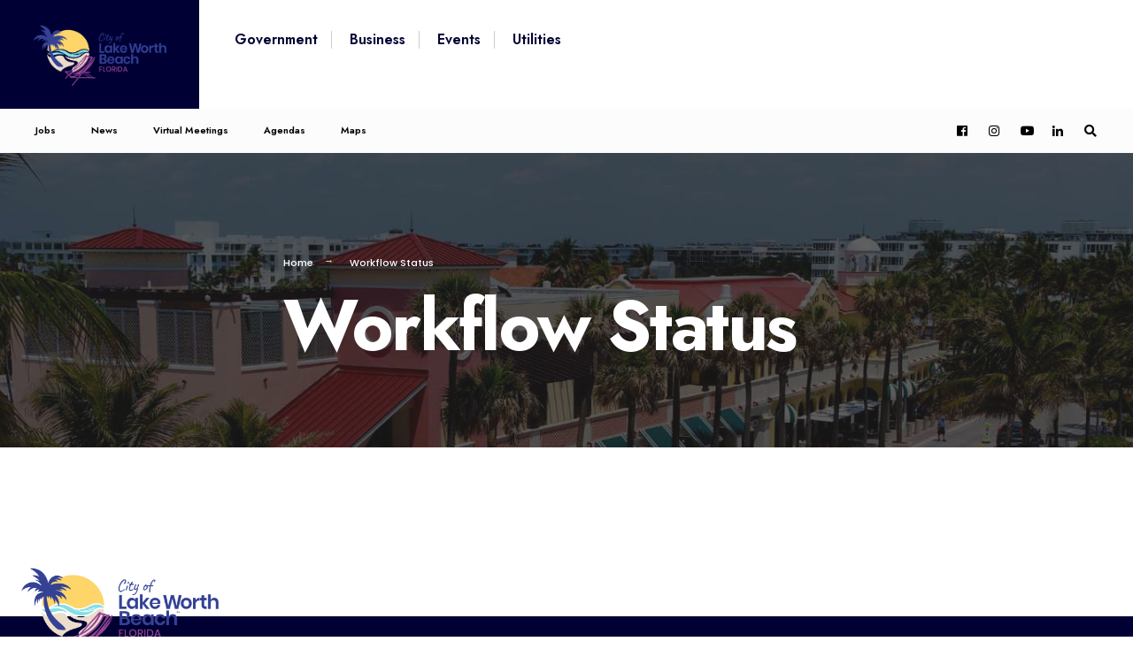

--- FILE ---
content_type: text/html; charset=UTF-8
request_url: https://portal.lakeworthbeachfl.gov/workflow-status/
body_size: 18157
content:
<!DOCTYPE html>
<html lang="en-US">
<head><meta charset="UTF-8">
<script type="text/javascript">
/* <![CDATA[ */
var gform;gform||(document.addEventListener("gform_main_scripts_loaded",function(){gform.scriptsLoaded=!0}),document.addEventListener("gform/theme/scripts_loaded",function(){gform.themeScriptsLoaded=!0}),window.addEventListener("DOMContentLoaded",function(){gform.domLoaded=!0}),gform={domLoaded:!1,scriptsLoaded:!1,themeScriptsLoaded:!1,isFormEditor:()=>"function"==typeof InitializeEditor,callIfLoaded:function(o){return!(!gform.domLoaded||!gform.scriptsLoaded||!gform.themeScriptsLoaded&&!gform.isFormEditor()||(gform.isFormEditor()&&console.warn("The use of gform.initializeOnLoaded() is deprecated in the form editor context and will be removed in Gravity Forms 3.1."),o(),0))},initializeOnLoaded:function(o){gform.callIfLoaded(o)||(document.addEventListener("gform_main_scripts_loaded",()=>{gform.scriptsLoaded=!0,gform.callIfLoaded(o)}),document.addEventListener("gform/theme/scripts_loaded",()=>{gform.themeScriptsLoaded=!0,gform.callIfLoaded(o)}),window.addEventListener("DOMContentLoaded",()=>{gform.domLoaded=!0,gform.callIfLoaded(o)}))},hooks:{action:{},filter:{}},addAction:function(o,r,e,t){gform.addHook("action",o,r,e,t)},addFilter:function(o,r,e,t){gform.addHook("filter",o,r,e,t)},doAction:function(o){gform.doHook("action",o,arguments)},applyFilters:function(o){return gform.doHook("filter",o,arguments)},removeAction:function(o,r){gform.removeHook("action",o,r)},removeFilter:function(o,r,e){gform.removeHook("filter",o,r,e)},addHook:function(o,r,e,t,n){null==gform.hooks[o][r]&&(gform.hooks[o][r]=[]);var d=gform.hooks[o][r];null==n&&(n=r+"_"+d.length),gform.hooks[o][r].push({tag:n,callable:e,priority:t=null==t?10:t})},doHook:function(r,o,e){var t;if(e=Array.prototype.slice.call(e,1),null!=gform.hooks[r][o]&&((o=gform.hooks[r][o]).sort(function(o,r){return o.priority-r.priority}),o.forEach(function(o){"function"!=typeof(t=o.callable)&&(t=window[t]),"action"==r?t.apply(null,e):e[0]=t.apply(null,e)})),"filter"==r)return e[0]},removeHook:function(o,r,t,n){var e;null!=gform.hooks[o][r]&&(e=(e=gform.hooks[o][r]).filter(function(o,r,e){return!!(null!=n&&n!=o.tag||null!=t&&t!=o.priority)}),gform.hooks[o][r]=e)}});
/* ]]> */
</script>


<!-- Set the viewport width to device width for mobile -->
<meta name="viewport" content="width=device-width, initial-scale=1" />

<link rel="pingback" href="https://portal.lakeworthbeachfl.gov/xmlrpc.php" />

<title>Workflow Status &#8211; Lake Worth Beach &#8211; Online Service Portal</title>
<script type="text/javascript">
/* <![CDATA[ */
var gf_vars = {"active":"Active","inactive":"Inactive","save":"Save","update":"Update","previousLabel":"Previous","selectFormat":"Select a format","column":"Column","editToViewAll":"5 of %d items shown. Edit field to view all","selectAll":"Select All","enterValue":"Enter a value","formTitle":"Untitled Form","formDescription":"We would love to hear from you! Please fill out this form and we will get in touch with you shortly.","formConfirmationMessage":"Thanks for contacting us! We will get in touch with you shortly.","buttonText":"Submit","buttonDescription":"The submit button for this form","loading":"Loading...","thisFieldIf":"this field if","thisSectionIf":"this section if","thisPage":"this page if","thisFormButton":"this form button if","show":"Show","hide":"Hide","enable":"Enable","disable":"Disable","enabled":"Enabled","disabled":"Disabled","configure":"Configure","conditional_logic_text":"Conditional Logic","conditional_logic_desc":"Conditional logic allows you to change what the user sees depending on the fields they select.","conditional_logic_a11y":"Adding conditional logic to the form submit button could cause usability problems for some users and negatively impact the accessibility of your form. Learn more about button conditional logic in our <a href=\"https:\/\/docs.gravityforms.com\/field-accessibility-warning\/\" target=\"_blank\" rel=\"noopener\">documentation<span class=\"screen-reader-text\">(opens in a new tab)<\/span>&nbsp;<span class=\"gform-icon gform-icon--external-link\" aria-hidden=\"true\"><\/span><\/a>.","page":"Page","next_button":"Next Button","button":"Submit Button","all":"All","any":"Any","ofTheFollowingMatch":"of the following match:","is":"is","isNot":"is not","greaterThan":"greater than","lessThan":"less than","contains":"contains","startsWith":"starts with","endsWith":"ends with","emptyChoice":"Empty (no choices selected)","alertLegacyMode":"This form has legacy markup enabled and doesn\u2019t support field resizing within the editor. Please disable legacy markup in the form settings to enable live resizing.","thisConfirmation":"Use this confirmation if","thisNotification":"Send this notification if","confirmationSave":"Save","confirmationSaving":"Saving...","confirmationAreYouSure":"Are you sure you wish to cancel these changes?","confirmationIssueSaving":"There was an issue saving this confirmation.","confirmationConfirmDelete":"Are you sure you wish to delete this confirmation?","confirmationIssueDeleting":"There was an issue deleting this confirmation.","confirmationConfirmDiscard":"There are unsaved changes to the current confirmation. Would you like to discard these changes?","confirmationDefaultName":"Untitled Confirmation","confirmationDefaultMessage":"Thanks for contacting us! We will get in touch with you shortly.","confirmationInvalidPageSelection":"Please select a page.","confirmationInvalidRedirect":"Please enter a URL.","confirmationInvalidName":"Please enter a confirmation name.","confirmationDeleteField":"Deleting this field will also delete all entry data associated with it. 'Cancel' to abort. 'OK' to delete.","confirmationDeleteDisplayField":"You're about to delete this field. 'Cancel' to stop. 'OK' to delete","confirmationDeleteDisplayFieldTitle":"Warning","conditionalLogicDependency":"This form contains {type} conditional logic dependent upon this field. Deleting this field will deactivate those conditional logic rules and also delete all entry data associated with the field. 'Cancel' to abort. 'OK' to delete.","conditionalLogicDependencyChoice":"This form contains {type} conditional logic dependent upon this choice. Are you sure you want to delete this choice? 'Cancel' to abort. 'OK' to delete.","conditionalLogicDependencyChoiceEdit":"This form contains {type} conditional logic dependent upon this choice. Are you sure you want to modify this choice? 'Cancel' to abort. 'OK' to continue.","conditionalLogicDependencyAdminOnly":"This form contains {type} conditional logic dependent upon this field. Are you sure you want to mark this field as Administrative? 'Cancel' to abort. 'OK' to continue.","conditionalLogicRichTextEditorWarning":"This form contains conditional logic dependent upon this field. This will no longer work if the Rich Text Editor is enabled.  Are you sure you want to enable the Rich Text Editor?  'Cancel' to abort. 'OK' to continue.","conditionalLogicTypeButton":"button","conditionalLogicTypeConfirmation":"confirmation","conditionalLogicTypeNotification":"notification","conditionalLogicTypeNoficationRouting":"notification routing","conditionalLogicTypeField":"field","conditionalLogicTypeFeed":"feed","conditionalLogicWarningTitle":"Conditional Logic Warning","mergeTagsText":"Insert Merge Tags","baseUrl":"https:\/\/portal.lakeworthbeachfl.gov\/wp-content\/plugins\/gravityforms","gf_currency_config":{"name":"U.S. Dollar","symbol_left":"$","symbol_right":"","symbol_padding":"","thousand_separator":",","decimal_separator":".","decimals":2,"code":"USD"},"otherChoiceValue":"Other","isFormTrash":false,"currentlyAddingField":false,"visibilityOptions":[{"label":"Visible","value":"visible","description":"Default option. The field is visible when viewing the form."},{"label":"Hidden","value":"hidden","description":"The field is hidden when viewing the form. Useful when you require the functionality of this field but do not want the user to be able to see this field."},{"label":"Administrative","value":"administrative","description":"The field is only visible when administering submitted entries. The field is not visible or functional when viewing the form."}],"addFieldFilter":"Add a condition","removeFieldFilter":"Remove a condition","filterAndAny":"{0} of the following match:","customChoices":"Custom Choices","predefinedChoices":"Predefined Choices","fieldLabelAriaLabel":"{field_label} - {field_type}, jump to this field&#039;s settings","fieldCanBeAddedTitle":"Field Limit","fieldCanBeAddedCaptcha":"A form can only contain one CAPTCHA field.","fieldCanBeAddedShipping":"A form can only contain one Shipping field.","fieldCanBeAddedPostContent":"A form can only contain one Post Body field.","fieldCanBeAddedPostTitle":"A form can only contain one Post Title field.","fieldCanBeAddedPostExcerpt":"A form can only contain one Post Excerpt field.","fieldCanBeAddedCreditCard":"A form can only contain one Credit Card field.","fieldCanBeAddedProductTitle":"Missing Product field","fieldCanBeAddedProduct":"You must add a Product field to the form first.","legacyMarkupTitle":"Unsupported Markup","fieldCanBeAddedMultipleChoice":"You cannot add a Multiple Choice field to a form that uses legacy markup. Please edit the form settings and turn off Legacy Markup.","fieldCanBeAddedImageChoice":"You cannot add an Image Choice field to a form that uses legacy markup. Please edit the form settings and turn off Legacy Markup.","FieldAjaxonErrorTitle":"Error","StartAddFieldAjaxonError":"Ajax error while adding field. Please refresh the page and try again.","StartChangeInputTypeAjaxonError":"Ajax error while changing input type. Please refresh the page and try again.","MissingNameCustomChoicesTitle":"Missing Name","MissingNameCustomChoices":"Please give this custom choice a name.","DuplicateNameCustomChoicesTitle":"Duplicate Name","DuplicateNameCustomChoices":"This custom choice name is already in use. Please enter another name.","DuplicateTitleMessageTitle":"Duplicate Title","DuplicateTitleMessage":"The form title you have entered is already taken. Please enter a unique form title.","ValidateFormMissingFormTitleTitle":"Missing Form Title","ValidateFormMissingFormTitle":"Please enter a Title for this form. When adding the form to a page or post, you will have the option to hide the title.","ValidateFormEmptyPageTitle":"Empty Page","ValidateFormEmptyPage":"This form currently has one or more pages without any fields. Blank pages are a result of Page Breaks that are positioned as the first or last field in the form or right after each other. Please adjust the Page Breaks.","ValidateFormMissingProductLabelTitle":"Missing Product Label","ValidateFormMissingProductLabel":"This form has a Product field with a blank label. Please enter a label for every Product field.","ValidateFormMissingProductFieldTitle":"Missing Product field","ValidateFormMissingProductField":"This form has an Option field without a Product field. You must add a Product field to your form.","FormulaIsValidTitle":"Success","FormulaIsValid":"The formula appears to be valid.","FormulaIsInvalid":"There appears to be a problem with the formula.","DeleteFormTitle":"Confirm","DeleteForm":"You are about to move this form to the trash. &#039;Cancel&#039; to abort. &#039;OK&#039; to delete.","DeleteCustomChoice":"Delete this custom choice list? &#039;Cancel&#039; to abort. &#039;OK&#039; to delete.","FieldAdded":"&nbsp;field added to form","nameFieldDefaultPrefixes":[{"text":"Dr.","value":"Dr."},{"text":"Miss","value":"Miss"},{"text":"Mr.","value":"Mr."},{"text":"Mrs.","value":"Mrs."},{"text":"Ms.","value":"Ms."},{"text":"Mx.","value":"Mx."},{"text":"Prof.","value":"Prof."},{"text":"Rev.","value":"Rev."}]};
/* ]]> */
</script>
<meta name='robots' content='max-image-preview:large' />
<link rel='dns-prefetch' href='//fonts.googleapis.com' />
<link rel='preconnect' href='https://fonts.gstatic.com' crossorigin />
<link rel="alternate" type="application/rss+xml" title="Lake Worth Beach - Online Service Portal &raquo; Feed" href="https://portal.lakeworthbeachfl.gov/feed/" />
<link rel="alternate" type="application/rss+xml" title="Lake Worth Beach - Online Service Portal &raquo; Comments Feed" href="https://portal.lakeworthbeachfl.gov/comments/feed/" />
<script type="text/javascript">
/* <![CDATA[ */
window._wpemojiSettings = {"baseUrl":"https:\/\/s.w.org\/images\/core\/emoji\/15.0.3\/72x72\/","ext":".png","svgUrl":"https:\/\/s.w.org\/images\/core\/emoji\/15.0.3\/svg\/","svgExt":".svg","source":{"concatemoji":"https:\/\/portal.lakeworthbeachfl.gov\/wp-includes\/js\/wp-emoji-release.min.js?ver=6.5.7"}};
/*! This file is auto-generated */
!function(i,n){var o,s,e;function c(e){try{var t={supportTests:e,timestamp:(new Date).valueOf()};sessionStorage.setItem(o,JSON.stringify(t))}catch(e){}}function p(e,t,n){e.clearRect(0,0,e.canvas.width,e.canvas.height),e.fillText(t,0,0);var t=new Uint32Array(e.getImageData(0,0,e.canvas.width,e.canvas.height).data),r=(e.clearRect(0,0,e.canvas.width,e.canvas.height),e.fillText(n,0,0),new Uint32Array(e.getImageData(0,0,e.canvas.width,e.canvas.height).data));return t.every(function(e,t){return e===r[t]})}function u(e,t,n){switch(t){case"flag":return n(e,"\ud83c\udff3\ufe0f\u200d\u26a7\ufe0f","\ud83c\udff3\ufe0f\u200b\u26a7\ufe0f")?!1:!n(e,"\ud83c\uddfa\ud83c\uddf3","\ud83c\uddfa\u200b\ud83c\uddf3")&&!n(e,"\ud83c\udff4\udb40\udc67\udb40\udc62\udb40\udc65\udb40\udc6e\udb40\udc67\udb40\udc7f","\ud83c\udff4\u200b\udb40\udc67\u200b\udb40\udc62\u200b\udb40\udc65\u200b\udb40\udc6e\u200b\udb40\udc67\u200b\udb40\udc7f");case"emoji":return!n(e,"\ud83d\udc26\u200d\u2b1b","\ud83d\udc26\u200b\u2b1b")}return!1}function f(e,t,n){var r="undefined"!=typeof WorkerGlobalScope&&self instanceof WorkerGlobalScope?new OffscreenCanvas(300,150):i.createElement("canvas"),a=r.getContext("2d",{willReadFrequently:!0}),o=(a.textBaseline="top",a.font="600 32px Arial",{});return e.forEach(function(e){o[e]=t(a,e,n)}),o}function t(e){var t=i.createElement("script");t.src=e,t.defer=!0,i.head.appendChild(t)}"undefined"!=typeof Promise&&(o="wpEmojiSettingsSupports",s=["flag","emoji"],n.supports={everything:!0,everythingExceptFlag:!0},e=new Promise(function(e){i.addEventListener("DOMContentLoaded",e,{once:!0})}),new Promise(function(t){var n=function(){try{var e=JSON.parse(sessionStorage.getItem(o));if("object"==typeof e&&"number"==typeof e.timestamp&&(new Date).valueOf()<e.timestamp+604800&&"object"==typeof e.supportTests)return e.supportTests}catch(e){}return null}();if(!n){if("undefined"!=typeof Worker&&"undefined"!=typeof OffscreenCanvas&&"undefined"!=typeof URL&&URL.createObjectURL&&"undefined"!=typeof Blob)try{var e="postMessage("+f.toString()+"("+[JSON.stringify(s),u.toString(),p.toString()].join(",")+"));",r=new Blob([e],{type:"text/javascript"}),a=new Worker(URL.createObjectURL(r),{name:"wpTestEmojiSupports"});return void(a.onmessage=function(e){c(n=e.data),a.terminate(),t(n)})}catch(e){}c(n=f(s,u,p))}t(n)}).then(function(e){for(var t in e)n.supports[t]=e[t],n.supports.everything=n.supports.everything&&n.supports[t],"flag"!==t&&(n.supports.everythingExceptFlag=n.supports.everythingExceptFlag&&n.supports[t]);n.supports.everythingExceptFlag=n.supports.everythingExceptFlag&&!n.supports.flag,n.DOMReady=!1,n.readyCallback=function(){n.DOMReady=!0}}).then(function(){return e}).then(function(){var e;n.supports.everything||(n.readyCallback(),(e=n.source||{}).concatemoji?t(e.concatemoji):e.wpemoji&&e.twemoji&&(t(e.twemoji),t(e.wpemoji)))}))}((window,document),window._wpemojiSettings);
/* ]]> */
</script>
<style id='wp-emoji-styles-inline-css' type='text/css'>

	img.wp-smiley, img.emoji {
		display: inline !important;
		border: none !important;
		box-shadow: none !important;
		height: 1em !important;
		width: 1em !important;
		margin: 0 0.07em !important;
		vertical-align: -0.1em !important;
		background: none !important;
		padding: 0 !important;
	}
</style>
<link rel='stylesheet' id='wp-block-library-css' href='https://portal.lakeworthbeachfl.gov/wp-includes/css/dist/block-library/style.min.css?ver=6.5.7' type='text/css' media='all' />
<style id='classic-theme-styles-inline-css' type='text/css'>
/*! This file is auto-generated */
.wp-block-button__link{color:#fff;background-color:#32373c;border-radius:9999px;box-shadow:none;text-decoration:none;padding:calc(.667em + 2px) calc(1.333em + 2px);font-size:1.125em}.wp-block-file__button{background:#32373c;color:#fff;text-decoration:none}
</style>
<style id='global-styles-inline-css' type='text/css'>
body{--wp--preset--color--black: #000000;--wp--preset--color--cyan-bluish-gray: #abb8c3;--wp--preset--color--white: #ffffff;--wp--preset--color--pale-pink: #f78da7;--wp--preset--color--vivid-red: #cf2e2e;--wp--preset--color--luminous-vivid-orange: #ff6900;--wp--preset--color--luminous-vivid-amber: #fcb900;--wp--preset--color--light-green-cyan: #7bdcb5;--wp--preset--color--vivid-green-cyan: #00d084;--wp--preset--color--pale-cyan-blue: #8ed1fc;--wp--preset--color--vivid-cyan-blue: #0693e3;--wp--preset--color--vivid-purple: #9b51e0;--wp--preset--gradient--vivid-cyan-blue-to-vivid-purple: linear-gradient(135deg,rgba(6,147,227,1) 0%,rgb(155,81,224) 100%);--wp--preset--gradient--light-green-cyan-to-vivid-green-cyan: linear-gradient(135deg,rgb(122,220,180) 0%,rgb(0,208,130) 100%);--wp--preset--gradient--luminous-vivid-amber-to-luminous-vivid-orange: linear-gradient(135deg,rgba(252,185,0,1) 0%,rgba(255,105,0,1) 100%);--wp--preset--gradient--luminous-vivid-orange-to-vivid-red: linear-gradient(135deg,rgba(255,105,0,1) 0%,rgb(207,46,46) 100%);--wp--preset--gradient--very-light-gray-to-cyan-bluish-gray: linear-gradient(135deg,rgb(238,238,238) 0%,rgb(169,184,195) 100%);--wp--preset--gradient--cool-to-warm-spectrum: linear-gradient(135deg,rgb(74,234,220) 0%,rgb(151,120,209) 20%,rgb(207,42,186) 40%,rgb(238,44,130) 60%,rgb(251,105,98) 80%,rgb(254,248,76) 100%);--wp--preset--gradient--blush-light-purple: linear-gradient(135deg,rgb(255,206,236) 0%,rgb(152,150,240) 100%);--wp--preset--gradient--blush-bordeaux: linear-gradient(135deg,rgb(254,205,165) 0%,rgb(254,45,45) 50%,rgb(107,0,62) 100%);--wp--preset--gradient--luminous-dusk: linear-gradient(135deg,rgb(255,203,112) 0%,rgb(199,81,192) 50%,rgb(65,88,208) 100%);--wp--preset--gradient--pale-ocean: linear-gradient(135deg,rgb(255,245,203) 0%,rgb(182,227,212) 50%,rgb(51,167,181) 100%);--wp--preset--gradient--electric-grass: linear-gradient(135deg,rgb(202,248,128) 0%,rgb(113,206,126) 100%);--wp--preset--gradient--midnight: linear-gradient(135deg,rgb(2,3,129) 0%,rgb(40,116,252) 100%);--wp--preset--font-size--small: 13px;--wp--preset--font-size--medium: 20px;--wp--preset--font-size--large: 36px;--wp--preset--font-size--x-large: 42px;--wp--preset--spacing--20: 0.44rem;--wp--preset--spacing--30: 0.67rem;--wp--preset--spacing--40: 1rem;--wp--preset--spacing--50: 1.5rem;--wp--preset--spacing--60: 2.25rem;--wp--preset--spacing--70: 3.38rem;--wp--preset--spacing--80: 5.06rem;--wp--preset--shadow--natural: 6px 6px 9px rgba(0, 0, 0, 0.2);--wp--preset--shadow--deep: 12px 12px 50px rgba(0, 0, 0, 0.4);--wp--preset--shadow--sharp: 6px 6px 0px rgba(0, 0, 0, 0.2);--wp--preset--shadow--outlined: 6px 6px 0px -3px rgba(255, 255, 255, 1), 6px 6px rgba(0, 0, 0, 1);--wp--preset--shadow--crisp: 6px 6px 0px rgba(0, 0, 0, 1);}:where(.is-layout-flex){gap: 0.5em;}:where(.is-layout-grid){gap: 0.5em;}body .is-layout-flex{display: flex;}body .is-layout-flex{flex-wrap: wrap;align-items: center;}body .is-layout-flex > *{margin: 0;}body .is-layout-grid{display: grid;}body .is-layout-grid > *{margin: 0;}:where(.wp-block-columns.is-layout-flex){gap: 2em;}:where(.wp-block-columns.is-layout-grid){gap: 2em;}:where(.wp-block-post-template.is-layout-flex){gap: 1.25em;}:where(.wp-block-post-template.is-layout-grid){gap: 1.25em;}.has-black-color{color: var(--wp--preset--color--black) !important;}.has-cyan-bluish-gray-color{color: var(--wp--preset--color--cyan-bluish-gray) !important;}.has-white-color{color: var(--wp--preset--color--white) !important;}.has-pale-pink-color{color: var(--wp--preset--color--pale-pink) !important;}.has-vivid-red-color{color: var(--wp--preset--color--vivid-red) !important;}.has-luminous-vivid-orange-color{color: var(--wp--preset--color--luminous-vivid-orange) !important;}.has-luminous-vivid-amber-color{color: var(--wp--preset--color--luminous-vivid-amber) !important;}.has-light-green-cyan-color{color: var(--wp--preset--color--light-green-cyan) !important;}.has-vivid-green-cyan-color{color: var(--wp--preset--color--vivid-green-cyan) !important;}.has-pale-cyan-blue-color{color: var(--wp--preset--color--pale-cyan-blue) !important;}.has-vivid-cyan-blue-color{color: var(--wp--preset--color--vivid-cyan-blue) !important;}.has-vivid-purple-color{color: var(--wp--preset--color--vivid-purple) !important;}.has-black-background-color{background-color: var(--wp--preset--color--black) !important;}.has-cyan-bluish-gray-background-color{background-color: var(--wp--preset--color--cyan-bluish-gray) !important;}.has-white-background-color{background-color: var(--wp--preset--color--white) !important;}.has-pale-pink-background-color{background-color: var(--wp--preset--color--pale-pink) !important;}.has-vivid-red-background-color{background-color: var(--wp--preset--color--vivid-red) !important;}.has-luminous-vivid-orange-background-color{background-color: var(--wp--preset--color--luminous-vivid-orange) !important;}.has-luminous-vivid-amber-background-color{background-color: var(--wp--preset--color--luminous-vivid-amber) !important;}.has-light-green-cyan-background-color{background-color: var(--wp--preset--color--light-green-cyan) !important;}.has-vivid-green-cyan-background-color{background-color: var(--wp--preset--color--vivid-green-cyan) !important;}.has-pale-cyan-blue-background-color{background-color: var(--wp--preset--color--pale-cyan-blue) !important;}.has-vivid-cyan-blue-background-color{background-color: var(--wp--preset--color--vivid-cyan-blue) !important;}.has-vivid-purple-background-color{background-color: var(--wp--preset--color--vivid-purple) !important;}.has-black-border-color{border-color: var(--wp--preset--color--black) !important;}.has-cyan-bluish-gray-border-color{border-color: var(--wp--preset--color--cyan-bluish-gray) !important;}.has-white-border-color{border-color: var(--wp--preset--color--white) !important;}.has-pale-pink-border-color{border-color: var(--wp--preset--color--pale-pink) !important;}.has-vivid-red-border-color{border-color: var(--wp--preset--color--vivid-red) !important;}.has-luminous-vivid-orange-border-color{border-color: var(--wp--preset--color--luminous-vivid-orange) !important;}.has-luminous-vivid-amber-border-color{border-color: var(--wp--preset--color--luminous-vivid-amber) !important;}.has-light-green-cyan-border-color{border-color: var(--wp--preset--color--light-green-cyan) !important;}.has-vivid-green-cyan-border-color{border-color: var(--wp--preset--color--vivid-green-cyan) !important;}.has-pale-cyan-blue-border-color{border-color: var(--wp--preset--color--pale-cyan-blue) !important;}.has-vivid-cyan-blue-border-color{border-color: var(--wp--preset--color--vivid-cyan-blue) !important;}.has-vivid-purple-border-color{border-color: var(--wp--preset--color--vivid-purple) !important;}.has-vivid-cyan-blue-to-vivid-purple-gradient-background{background: var(--wp--preset--gradient--vivid-cyan-blue-to-vivid-purple) !important;}.has-light-green-cyan-to-vivid-green-cyan-gradient-background{background: var(--wp--preset--gradient--light-green-cyan-to-vivid-green-cyan) !important;}.has-luminous-vivid-amber-to-luminous-vivid-orange-gradient-background{background: var(--wp--preset--gradient--luminous-vivid-amber-to-luminous-vivid-orange) !important;}.has-luminous-vivid-orange-to-vivid-red-gradient-background{background: var(--wp--preset--gradient--luminous-vivid-orange-to-vivid-red) !important;}.has-very-light-gray-to-cyan-bluish-gray-gradient-background{background: var(--wp--preset--gradient--very-light-gray-to-cyan-bluish-gray) !important;}.has-cool-to-warm-spectrum-gradient-background{background: var(--wp--preset--gradient--cool-to-warm-spectrum) !important;}.has-blush-light-purple-gradient-background{background: var(--wp--preset--gradient--blush-light-purple) !important;}.has-blush-bordeaux-gradient-background{background: var(--wp--preset--gradient--blush-bordeaux) !important;}.has-luminous-dusk-gradient-background{background: var(--wp--preset--gradient--luminous-dusk) !important;}.has-pale-ocean-gradient-background{background: var(--wp--preset--gradient--pale-ocean) !important;}.has-electric-grass-gradient-background{background: var(--wp--preset--gradient--electric-grass) !important;}.has-midnight-gradient-background{background: var(--wp--preset--gradient--midnight) !important;}.has-small-font-size{font-size: var(--wp--preset--font-size--small) !important;}.has-medium-font-size{font-size: var(--wp--preset--font-size--medium) !important;}.has-large-font-size{font-size: var(--wp--preset--font-size--large) !important;}.has-x-large-font-size{font-size: var(--wp--preset--font-size--x-large) !important;}
.wp-block-navigation a:where(:not(.wp-element-button)){color: inherit;}
:where(.wp-block-post-template.is-layout-flex){gap: 1.25em;}:where(.wp-block-post-template.is-layout-grid){gap: 1.25em;}
:where(.wp-block-columns.is-layout-flex){gap: 2em;}:where(.wp-block-columns.is-layout-grid){gap: 2em;}
.wp-block-pullquote{font-size: 1.5em;line-height: 1.6;}
</style>
<link rel='stylesheet' id='hide-admin-bar-based-on-user-roles-css' href='https://portal.lakeworthbeachfl.gov/wp-content/plugins/hide-admin-bar-based-on-user-roles/public/css/hide-admin-bar-based-on-user-roles-public.css?ver=5.0.0' type='text/css' media='all' />
<link rel='stylesheet' id='citygov-style-css' href='https://portal.lakeworthbeachfl.gov/wp-content/themes/citygov/style.css?ver=6.5.7' type='text/css' media='all' />
<link rel='stylesheet' id='fontawesome-css' href='https://portal.lakeworthbeachfl.gov/wp-content/themes/citygov/styles/fontawesome.css?ver=6.5.7' type='text/css' media='all' />
<link rel='stylesheet' id='citygov-mobile-css' href='https://portal.lakeworthbeachfl.gov/wp-content/themes/citygov/style-mobile.css?ver=6.5.7' type='text/css' media='all' />
<link rel='stylesheet' id='gravityflow_admin_components_css-css' href='https://portal.lakeworthbeachfl.gov/wp-content/plugins/gravityflow/assets/css/dist/admin-components.min.css?ver=3.0.1' type='text/css' media='all' />
<link rel='stylesheet' id='gravityflow_theme_css-css' href='https://portal.lakeworthbeachfl.gov/wp-content/plugins/gravityflow/assets/css/dist/theme.min.css?ver=3.0.1' type='text/css' media='all' />
<link rel='stylesheet' id='gform_admin_icons-css' href='https://portal.lakeworthbeachfl.gov/wp-content/plugins/gravityforms/assets/css/dist/admin-icons.min.css?ver=2.9.26' type='text/css' media='all' />
<link rel='stylesheet' id='gform_admin-css' href='https://portal.lakeworthbeachfl.gov/wp-content/plugins/gravityforms/assets/css/dist/admin.min.css?ver=2.9.26' type='text/css' media='all' />
<link rel='stylesheet' id='gform_font_awesome-css' href='https://portal.lakeworthbeachfl.gov/wp-content/plugins/gravityforms/assets/css/dist/font-awesome.min.css?ver=2.9.26' type='text/css' media='all' />
<link rel='stylesheet' id='gravityflow_entry_detail-css' href='https://portal.lakeworthbeachfl.gov/wp-content/plugins/gravityflow/css/entry-detail.min.css?ver=3.0.1' type='text/css' media='all' />
<link rel='stylesheet' id='gravityflow_frontend_css-css' href='https://portal.lakeworthbeachfl.gov/wp-content/plugins/gravityflow/css/frontend.min.css?ver=3.0.1' type='text/css' media='all' />
<link rel='stylesheet' id='gravityflow_status-css' href='https://portal.lakeworthbeachfl.gov/wp-content/plugins/gravityflow/css/status.min.css?ver=3.0.1' type='text/css' media='all' />
<link rel="preload" as="style" href="https://fonts.googleapis.com/css?family=Jost:100,200,300,400,500,600,700,800,900,100italic,200italic,300italic,400italic,500italic,600italic,700italic,800italic,900italic%7CPoppins:500&#038;subset=latin&#038;display=swap&#038;ver=1726161910" /><link rel="stylesheet" href="https://fonts.googleapis.com/css?family=Jost:100,200,300,400,500,600,700,800,900,100italic,200italic,300italic,400italic,500italic,600italic,700italic,800italic,900italic%7CPoppins:500&#038;subset=latin&#038;display=swap&#038;ver=1726161910" media="print" onload="this.media='all'"><noscript><link rel="stylesheet" href="https://fonts.googleapis.com/css?family=Jost:100,200,300,400,500,600,700,800,900,100italic,200italic,300italic,400italic,500italic,600italic,700italic,800italic,900italic%7CPoppins:500&#038;subset=latin&#038;display=swap&#038;ver=1726161910" /></noscript><script type="text/javascript" src="https://portal.lakeworthbeachfl.gov/wp-includes/js/jquery/jquery.min.js?ver=3.7.1" id="jquery-core-js"></script>
<script type="text/javascript" src="https://portal.lakeworthbeachfl.gov/wp-includes/js/jquery/jquery-migrate.min.js?ver=3.4.1" id="jquery-migrate-js"></script>
<script type="text/javascript" src="https://portal.lakeworthbeachfl.gov/wp-content/plugins/hide-admin-bar-based-on-user-roles/public/js/hide-admin-bar-based-on-user-roles-public.js?ver=5.0.0" id="hide-admin-bar-based-on-user-roles-js"></script>
<script type="text/javascript" id="gform_gravityforms_libraries-js-before">
/* <![CDATA[ */
var gformComponentNamespace = "gform"; var gformComponentDistPath = "https://portal.lakeworthbeachfl.gov/wp-content/plugins/gravityforms/assets/js/dist/";
/* ]]> */
</script>
<script type="text/javascript" src="https://portal.lakeworthbeachfl.gov/wp-content/plugins/gravityforms/assets/js/dist/libraries.min.js?ver=6d369309f01747ee7c078398c8bfb871" id="gform_gravityforms_libraries-js"></script>
<script type="text/javascript" src="https://portal.lakeworthbeachfl.gov/wp-content/plugins/gravityforms/assets/js/dist/utils.min.js?ver=48a3755090e76a154853db28fc254681" id="gform_gravityforms_utils-js"></script>
<script type="text/javascript" src="https://portal.lakeworthbeachfl.gov/wp-content/plugins/gravityforms/assets/js/dist/react-utils.min.js?ver=5fd1f6cad3afcc53993677c3cb1adfb0" id="gform_gravityforms_react_utils-js"></script>
<script type="text/javascript" src="https://portal.lakeworthbeachfl.gov/wp-content/plugins/gravityforms/assets/js/dist/admin-components.min.js?ver=01dc2137b0984834b85dc5d699f4474f" id="gform_gravityforms_admin_components-js"></script>
<script type="text/javascript" src="https://portal.lakeworthbeachfl.gov/wp-includes/js/tw-sack.min.js?ver=1.6.1" id="sack-js"></script>
<script type="text/javascript" src="https://portal.lakeworthbeachfl.gov/wp-content/plugins/gravityflow/js/entry-detail.min.js?ver=3.0.1" id="gravityflow_entry_detail-js"></script>
<script type="text/javascript" src="https://portal.lakeworthbeachfl.gov/wp-includes/js/jquery/ui/core.min.js?ver=1.13.2" id="jquery-ui-core-js"></script>
<script type="text/javascript" src="https://portal.lakeworthbeachfl.gov/wp-includes/js/jquery/ui/datepicker.min.js?ver=1.13.2" id="jquery-ui-datepicker-js"></script>
<script type="text/javascript" id="jquery-ui-datepicker-js-after">
/* <![CDATA[ */
jQuery(function(jQuery){jQuery.datepicker.setDefaults({"closeText":"Close","currentText":"Today","monthNames":["January","February","March","April","May","June","July","August","September","October","November","December"],"monthNamesShort":["Jan","Feb","Mar","Apr","May","Jun","Jul","Aug","Sep","Oct","Nov","Dec"],"nextText":"Next","prevText":"Previous","dayNames":["Sunday","Monday","Tuesday","Wednesday","Thursday","Friday","Saturday"],"dayNamesShort":["Sun","Mon","Tue","Wed","Thu","Fri","Sat"],"dayNamesMin":["S","M","T","W","T","F","S"],"dateFormat":"MM d, yy","firstDay":1,"isRTL":false});});
/* ]]> */
</script>
<script type="text/javascript" src="https://portal.lakeworthbeachfl.gov/wp-content/plugins/gravityforms/js/jquery.json.min.js?ver=2.9.26" id="gform_json-js"></script>
<script type="text/javascript" id="gform_gravityforms-js-extra">
/* <![CDATA[ */
var gform_i18n = {"datepicker":{"days":{"monday":"Mo","tuesday":"Tu","wednesday":"We","thursday":"Th","friday":"Fr","saturday":"Sa","sunday":"Su"},"months":{"january":"January","february":"February","march":"March","april":"April","may":"May","june":"June","july":"July","august":"August","september":"September","october":"October","november":"November","december":"December"},"firstDay":1,"iconText":"Select date"}};
var gf_legacy_multi = [];
var gform_gravityforms = {"strings":{"invalid_file_extension":"This type of file is not allowed. Must be one of the following:","delete_file":"Delete this file","in_progress":"in progress","file_exceeds_limit":"File exceeds size limit","illegal_extension":"This type of file is not allowed.","max_reached":"Maximum number of files reached","unknown_error":"There was a problem while saving the file on the server","currently_uploading":"Please wait for the uploading to complete","cancel":"Cancel","cancel_upload":"Cancel this upload","cancelled":"Cancelled","error":"Error","message":"Message"},"vars":{"images_url":"https:\/\/portal.lakeworthbeachfl.gov\/wp-content\/plugins\/gravityforms\/images"}};
/* ]]> */
</script>
<script type="text/javascript" src="https://portal.lakeworthbeachfl.gov/wp-content/plugins/gravityforms/js/gravityforms.min.js?ver=2.9.26" id="gform_gravityforms-js"></script>
<script type="text/javascript" src="https://portal.lakeworthbeachfl.gov/wp-content/plugins/gravityforms/js/datepicker-legacy.min.js?ver=2.9.26" id="gform_datepicker_legacy-js"></script>
<script type="text/javascript" src="https://portal.lakeworthbeachfl.gov/wp-content/plugins/gravityforms/js/datepicker.min.js?ver=2.9.26" id="gform_datepicker_init-js"></script>
<script type="text/javascript" id="gravityflow_status_list-js-extra">
/* <![CDATA[ */
var gravityflow_status_list_strings = {"ajaxurl":"https:\/\/portal.lakeworthbeachfl.gov\/wp-admin\/admin-ajax.php"};
/* ]]> */
</script>
<script type="text/javascript" src="https://portal.lakeworthbeachfl.gov/wp-content/plugins/gravityflow/js/status-list.min.js?ver=3.0.1" id="gravityflow_status_list-js"></script>
<script type="text/javascript" src="https://portal.lakeworthbeachfl.gov/wp-content/plugins/gravityforms/js/gf_field_filter.min.js?ver=2.9.26" id="gform_field_filter-js"></script>
<script type="text/javascript" src="https://portal.lakeworthbeachfl.gov/wp-content/plugins/gravityflow/js/frontend.min.js?ver=3.0.1" id="gravityflow_frontend-js"></script>
<script type="text/javascript" id="gravityflow_inbox-js-extra">
/* <![CDATA[ */
var gravityflow_inbox_strings = {"restUrl":"https:\/\/portal.lakeworthbeachfl.gov\/wp-json\/","nonce":"dccda9c531"};
/* ]]> */
</script>
<script type="text/javascript" src="https://portal.lakeworthbeachfl.gov/wp-content/plugins/gravityflow/js/inbox.min.js?ver=3.0.1" id="gravityflow_inbox-js"></script>
<link rel="https://api.w.org/" href="https://portal.lakeworthbeachfl.gov/wp-json/" /><link rel="alternate" type="application/json" href="https://portal.lakeworthbeachfl.gov/wp-json/wp/v2/pages/15408" /><link rel="EditURI" type="application/rsd+xml" title="RSD" href="https://portal.lakeworthbeachfl.gov/xmlrpc.php?rsd" />
<meta name="generator" content="WordPress 6.5.7" />
<link rel="canonical" href="https://portal.lakeworthbeachfl.gov/workflow-status/" />
<link rel='shortlink' href='https://portal.lakeworthbeachfl.gov/?p=15408' />
<link rel="alternate" type="application/json+oembed" href="https://portal.lakeworthbeachfl.gov/wp-json/oembed/1.0/embed?url=https%3A%2F%2Fportal.lakeworthbeachfl.gov%2Fworkflow-status%2F" />
<link rel="alternate" type="text/xml+oembed" href="https://portal.lakeworthbeachfl.gov/wp-json/oembed/1.0/embed?url=https%3A%2F%2Fportal.lakeworthbeachfl.gov%2Fworkflow-status%2F&#038;format=xml" />
<meta name="generator" content="Redux 4.5.7" /><meta name="generator" content="Elementor 3.28.3; features: additional_custom_breakpoints, e_local_google_fonts; settings: css_print_method-external, google_font-enabled, font_display-auto">
			<style>
				.e-con.e-parent:nth-of-type(n+4):not(.e-lazyloaded):not(.e-no-lazyload),
				.e-con.e-parent:nth-of-type(n+4):not(.e-lazyloaded):not(.e-no-lazyload) * {
					background-image: none !important;
				}
				@media screen and (max-height: 1024px) {
					.e-con.e-parent:nth-of-type(n+3):not(.e-lazyloaded):not(.e-no-lazyload),
					.e-con.e-parent:nth-of-type(n+3):not(.e-lazyloaded):not(.e-no-lazyload) * {
						background-image: none !important;
					}
				}
				@media screen and (max-height: 640px) {
					.e-con.e-parent:nth-of-type(n+2):not(.e-lazyloaded):not(.e-no-lazyload),
					.e-con.e-parent:nth-of-type(n+2):not(.e-lazyloaded):not(.e-no-lazyload) * {
						background-image: none !important;
					}
				}
			</style>
			<link rel="icon" href="https://portal.lakeworthbeachfl.gov/wp-content/uploads/2020/08/cropped-LogoRound-32x32.png" sizes="32x32" />
<link rel="icon" href="https://portal.lakeworthbeachfl.gov/wp-content/uploads/2020/08/cropped-LogoRound-192x192.png" sizes="192x192" />
<link rel="apple-touch-icon" href="https://portal.lakeworthbeachfl.gov/wp-content/uploads/2020/08/cropped-LogoRound-180x180.png" />
<meta name="msapplication-TileImage" content="https://portal.lakeworthbeachfl.gov/wp-content/uploads/2020/08/cropped-LogoRound-270x270.png" />
<style id="themnific_redux-dynamic-css" title="dynamic-css" class="redux-options-output">.site_wrapper{background-color:#f7f7f7;}body,input,button,select,#wpmem_reg fieldset,#wpmem_login fieldset{font-family:Jost;font-weight:400;font-style:normal;color:#232323;font-size:19px;}.wrapper,.postbar{background-color:#fff;}.ghost,.single .give-goal-progress,.sidebar_item,#comments .navigation a,a.page-numbers,.page-numbers.dots{background-color:#f7f7f7;}a,.events-table h3 a{color:#0a0101;}a:hover,.events-table h3 a:hover{color:#C95D5D;}a:active,.events-table h3 a:active{color:#000;}.entry a,.events-table h3 a:hover{color:#000660;}.events-table h3 a:hover{border-color:#000660;}.entry p a:hover{background-color:#C95D5D;}.p-border,.sidebar_item,.give-goal-progress,.meta,h3#reply-title,.tagcloud a,.taggs a,.page-numbers,input,textarea,select,.nav_item a,.tp_recent_tweets ul li,.page-link a span,.post-pagination>p a{border-color:#eaeaea;}#sidebar,.post-pagination span{color:#333333;}.widgetable a{color:#000000;}.container_head,.header_fullwidth #header,.header_transparent #header.scrolled{background-color:#ffffff;}#titles{background-color:#000035;}#header h1 a{color:#ffffff;}.nav>li>a,.bottomnav p{font-family:Jost;font-weight:600;font-style:normal;color:#000035;font-size:16px;}.nav li.current-menu-item>a,.nav >li>a:hover,#main-nav li.current-menu-ancestor>a{border-color:#000035;}.nav li ul{background-color:#000035;}.nav>li>ul:after,.nav > li.mega:hover::after{border-left-color:#000035;}body.rtl .nav>li>ul:after,body.rtl .nav > li.mega:hover::after{border-right-color:#000035;}.nav ul li>a,.topnav .menu_label,.topnav .social-menu span{font-family:Jost;font-weight:400;font-style:normal;color:#ffffff;font-size:14px;}#main-nav>li.special>a{background-color:#000035;}#main-nav>li.special>a,#main-nav .special a i{color:#ffffff;}#bottombar{background-color:#fcfcfc;}#bottombar p,#bottombar a,#bottombar span,#bottombar a:hover{color:#000000;}#titles,p.menu_label{width:225px;}#titles .logo{margin-top:25px;margin-bottom:22px;}#navigation{padding-top:7px;padding-bottom:0px;}#footer,#footer .searchform input.s,.footop-right{background-color:#000035;}#footer p,#footer{color:#ffffff;}#footer a,#footer h2,#footer h3,#footer h4,#footer .meta,#footer .meta a,#footer .searchform input.s{color:#ffffff;}#footer a:hover{color:#aceb98;}#footer li.cat-item,.footer-logo,#copyright,#footer .tagcloud a,#footer .tp_recent_tweets ul li,#footer .p-border,#footer .searchform input.s,#footer input,#footer .landing-section{border-color:#565656;}.footop{background-color:#aceb98;}#footop h2,#footop a,#foo-spec{color:#000035;}h1{font-family:Jost;font-weight:700;font-style:normal;color:#000;font-size:26px;}h1.entry-title,h1.archiv,.eleslideinside h1,.eleslideinside h2{font-family:Jost;font-weight:700;font-style:normal;color:#222;font-size:80px;}h2.posttitle{font-family:Jost;font-weight:700;font-style:normal;color:#222;font-size:43px;}h2,.entry h1,.entry h2,.entry h3,.entry h4,.entry h5,.entry h6{font-family:Jost;font-weight:600;font-style:normal;color:#222;font-size:26px;}h3,.format-quote .teaser,#wpmem_reg legend, #wpmem_login legend,.give-goal-progress{font-family:Jost;font-weight:600;font-style:normal;color:#222;font-size:23px;}h4,.tptn_posts_widget li::before,.sidebar_item .menu>li>a{font-family:Jost;font-weight:600;font-style:normal;color:#222;font-size:19px;}h5,.comment-author cite,.tab-post h4,.tptn_title,.submit,.nav-previous a,#comments .reply a,.post-pagination,.mc4wp-form input,.woocommerce #respond input#submit, .woocommerce a.button,.woocommerce button.button, .woocommerce input.button,.tmnf_events_widget a,.post-nav-text,a.event_button,.give-btn{font-family:Jost;font-weight:600;font-style:normal;color:#000;font-size:19px;}h6,.su-button span,.owl-nav>div,.awesome-weather-wrap{font-family:Jost;font-weight:500;font-style:normal;color:#000;font-size:14px;}.meta,.meta a,.crumb{font-family:Poppins;font-weight:500;font-style:normal;color:#000000;font-size:11px;}a.searchSubmit,.ribbon,.cat_nr,.woocommerce #respond input#submit,.woocommerce a.button,.woocommerce button.button.alt,.woocommerce input.button.alt,.woocommerce a.button.alt,.woocommerce button.button, .woocommerce input.button,#respond #submit,.page-numbers.current,a.mainbutton,#submit,#comments .navigation a,.tagssingle a,.contact-form .submit,.wpcf7-submit,a.comment-reply-link,.dekoline:before,.eleslideinside h2:before,.item_inn:before,.meta_more a,.owl-nav > div,.page-link>span,.button_div input,button.give-btn-reveal,.give-btn-modal,.give-submit.give-btn{background-color:#aceb98;}input.button,button.submit,#sidebar ul.menu a:hover,#sidebar ul.menu .current-menu-item>a,.page-link>span{border-color:#aceb98;}.main-breadcrumbs span:after{color:#aceb98;}a.searchSubmit,.ribbon,.ribbon a,.ribbon p,#footer .ribbon,.cat_nr,.woocommerce #respond input#submit,.woocommerce a.button.alt,.woocommerce input.button.alt,.woocommerce a.button,.woocommerce button.button.alt, .woocommerce button.button, .woocommerce input.button,#comments .reply a,#respond #submit,#footer a.mainbutton,a.mainbutton,.tmnf_icon,a.mainbutton,#submit,#comments .navigation a,.tagssingle a,.wpcf7-submit,.mc4wp-form input[type="submit"],a.comment-reply-link,.page-numbers.current,.meta_more a,.owl-next:before,.owl-prev:before,.page-link>span,.button_div input,button.give-btn-reveal,.give-btn-modal,.give-submit.give-btn{color:#000035;}a.searchSubmit:hover,.ribbon:hover,a.mainbutton:hover,.entry a.ribbon:hover,.woocommerce #respond input#submit:hover,.woocommerce a.button.alt:hover,.woocommerce a.button:hover, .woocommerce button.button:hover,.woocommerce input.button.alt:hover,.woocommerce input.button:hover,.meta_more a:hover,.owl-nav>div:hover,#main-nav>li.special>a:hover,button.give-btn-reveal:hover,.give-btn-modal:hover,.give-submit.give-btn:hover{background-color:#aceb98;}input.button:hover,button.submit:hover{border-color:#aceb98;}#footer a.mainbutton:hover,.ribbon:hover,.ribbon:hover a,.ribbon a:hover,.entry a.ribbon:hover,a.mainbutton:hover,.woocommerce #respond input#submit:hover, .woocommerce a.button:hover, .woocommerce button.button:hover, .woocommerce input.button:hover,.meta_more a:hover,.owl-next:hover:before,.owl-prev:hover:before,#main-nav>li.special>a:hover,button.give-btn-reveal:hover,.give-btn-modal:hover,.give-submit.give-btn:hover{color:#000000;}.imgwrap,.post-nav-image,.page-header{background-color:#1E1E1E;}.page-header,.page-header a,.page-header h1,.page-header h2,.main-breadcrumbs span{color:#ffffff;}</style>
</head>

     
<body class="page-template-default page page-id-15408 elementor-default elementor-kit-8">

<div class="site_wrapper tmnf_width_wide postbarNone header_default">
   
    <div id="header" class="tranz" itemscope itemtype="http://schema.org/WPHeader">
    
    	<div class="container_head">
            
            <a class="screen-reader-text ribbon skip-link" href="#content_start">Skip to content</a>
    
            <div class="clearfix"></div>
            
            <div id="titles" class="tranz2">
            
                                        
                <a class="logo" href="https://portal.lakeworthbeachfl.gov/">
                
                    <img class="tranz" src="https://lakeworthbeachfl.gov/assets/primary/logo.png" alt="Lake Worth Beach &#8211; Online Service Portal"/>
                        
                </a>
                
                            
            </div><!-- end #titles  -->
            
            <div class="header-right for-menu">
                <input type="checkbox" id="showmenu" aria-label="Open Menu">
                <label for="showmenu" class="show-menu ribbon" tabindex="0"><i class="fas fa-bars"></i> <span>Menu</span></label>
               
                <nav id="navigation" class="rad tranz" itemscope itemtype="http://schema.org/SiteNavigationElement" role="navigation" aria-label="Main Menu"> 
                    
                    <ul id="main-nav" class="nav" role="menubar"><li id="menu-item-16722" class="menu-item menu-item-type-custom menu-item-object-custom menu-item-16722"><a href="https://lakeworthbeachfl.gov/government/">Government</a></li>
<li id="menu-item-16723" class="menu-item menu-item-type-custom menu-item-object-custom menu-item-16723"><a href="https://lakeworthbeachfl.gov/planning-and-zoning/">Business</a></li>
<li id="menu-item-16724" class="menu-item menu-item-type-custom menu-item-object-custom menu-item-16724"><a href="https://lakeworthbeachfl.gov/events/">Events</a></li>
<li id="menu-item-16725" class="menu-item menu-item-type-custom menu-item-object-custom menu-item-16725"><a href="https://utilities.lakeworthbeachfl.gov">Utilities</a></li>
</ul>                
                </nav>
            
            </div><!-- end .header-right  -->
            
            <div class="clearfix"></div>
            
            <div id="bottombar" class="bottomnav tranz" role="navigation" aria-label="Quick Links">
            
                                
                <div class="header-right">
                
                    <ul id="add-nav" class="nav"><li id="menu-item-16726" class="menu-item menu-item-type-custom menu-item-object-custom menu-item-16726"><a href="https://workforcenow.adp.com/mascsr/default/mdf/recruitment/recruitment.html?cid=e77d5a2a-a24d-4150-9b18-834203fb95d3&#038;ccId=19000101_000001&#038;lang=en_US">Jobs</a></li>
<li id="menu-item-16727" class="menu-item menu-item-type-custom menu-item-object-custom menu-item-16727"><a href="https://lakeworthbeachfl.gov/news/">News</a></li>
<li id="menu-item-16728" class="menu-item menu-item-type-custom menu-item-object-custom menu-item-16728"><a href="https://lakeworthbeachfl.gov/government/virtual-meetings/">Virtual Meetings</a></li>
<li id="menu-item-16729" class="menu-item menu-item-type-custom menu-item-object-custom menu-item-16729"><a href="https://lakeworthbeachfl.gov/government/commission-agendas-and-minutes/">Agendas</a></li>
<li id="menu-item-16730" class="menu-item menu-item-type-custom menu-item-object-custom menu-item-16730"><a href="https://lakeworthbeachfl.gov/planning-and-zoning/maps/">Maps</a></li>
</ul>                    
                    			            <ul class="social-menu tranz">
            
                        
                        <li class="sprite-facebook"><a class="mk-social-facebook" href="https://www.facebook.com/LakeWorthBeachPBC/"><i class="fab fa-facebook"></i><span>Facebook</span></a></li>            
                        
                        
                        
                        
                        <li class="sprite-instagram"><a class="mk-social-photobucket" href="https://www.instagram.com/lakeworthbeachpbc/"><i class="fab fa-instagram"></i><span>Instagram</span></a></li>            
                        
                        <li class="sprite-youtube"><a class="mk-social-youtube" href="https://www.youtube.com/channel/UCncwxP4Mx5GFK_AktC8WdwQ"><i class="fab fa-youtube"></i><span>YouTube</span></a></li>            
                        
                        
                        <li class="sprite-linkedin"><a class="mk-social-linkedin" title="LinkedIn" href="https://www.linkedin.com/company/lake-worth-beach/"><i class="fab fa-linkedin-in"></i><span>LinkedIn</span></a></li>            
                        
                        
                        
                        
                        
                        
                        
                        
                        
                        
                        
            <li class="search-item">
            
            	<a class="searchOpen" href="" aria-label="Open Search Window"><i class="fas fa-search"></i><span class="screen-reader-text">Open Search Window</span></a></li>
            
            </ul>                
                </div>
            
            </div><!-- end #bottombar  -->
            
            <div class="clearfix"></div>
        
        </div><!-- end .container  -->
    
    </div><!-- end #header  -->


<div class="wrapper p-border">
<div class="page-header">
	
                
                <img class="page-header-img" src="https://lwbassets.nyc3.cdn.digitaloceanspaces.com/static/headers/drone-overhead-casino.jpg" alt="Workflow Status"/>
                
            
    <div class="container">

    	<div class="main-breadcrumbs">
        
        	<span class="crumb"><a href="https://portal.lakeworthbeachfl.gov/">Home</a></span>
	 <span class="crumb">Workflow Status</span>            
        </div>

        <h1 itemprop="headline" class="entry-title">Workflow Status</h1>
    
    </div>
        
</div>

<div class="container_alt post tmnf_page">

    <div id="core" class="postbar postbarRight">
    
    	<div id="content_start" class="tmnf_anchor"></div>
    
        <div id="content" class="eightcol first">
        
            <div class="item_inn p-border post-15408 page type-page status-publish hentry">
    
				        
                <div class="clearfix"></div>
                
                <div class="entry">
                    
                    
                    
                </div><!-- end .entry -->
                
                <div class="clearfix"></div>
                
                <div class="post-pagination"></div>


<div id="comments" class="p-border">

	<p class="nocomments">Comments are closed.</p>



</div><!-- #comments -->
                
            </div>
    
    
            
                    <div style="clear: both;"></div>
    
        </div><!-- #content -->
        
        	<div id="sidebar"  class="fourcol woocommerce p-border">
    
    	        
    </div><!-- #sidebar -->     
    </div><!-- end #core -->

</div><!-- end .container -->

<div class="clearfix"></div>

    <div id="footer">
        
        <div class="container_alt container_vis"> 
        
			
        
		    
            <div class="foocol first"> 
            
            	<div class="footer-logo">
    
					                                     
                            <a class="logo" href="https://portal.lakeworthbeachfl.gov/">
                            
                                <img class="tranz" src="https://lakeworthbeachfl.gov/assets/primary/logo.png" alt="Lake Worth Beach &#8211; Online Service Portal"/>
                                    
                            </a>
                            
                                            
                </div><div class="clearfix"></div> 
            
                			<div class="textwidget"><div class="elementor-element elementor-element-de55259 elementor-widget elementor-widget-heading" data-id="de55259" data-element_type="widget" data-settings="{&quot;ekit_we_effect_on&quot;:&quot;none&quot;}" data-widget_type="heading.default">
<div class="elementor-widget-container">
<h3 class="elementor-heading-title elementor-size-default">City Hall</h3>
</div>
</div>
<div class="elementor-element elementor-element-f7a6b7b elementor-widget elementor-widget-text-editor" data-id="f7a6b7b" data-element_type="widget" data-settings="{&quot;ekit_we_effect_on&quot;:&quot;none&quot;}" data-widget_type="text-editor.default">
<div class="elementor-widget-container">
<div class="elementor-text-editor elementor-clearfix">
<p>7 North Dixie Highway<br />
Lake Worth Beach FL, 33460<br />
561-586-1600</p>
<p><strong>Customer Service</strong></p>
<p>120 N Federal Hwy #104<br />
Lake Worth Beach, Fl  33460</p>
</div>
</div>
</div>
</div>
		<form role="search" class="searchform" method="get" action="https://portal.lakeworthbeachfl.gov/">
	<label for="search-form-69742385efb02">
		<span class="screen-reader-text">Search for:</span>
	</label>
<input id="search-form-69742385efb02"  type="text" name="s" class="s p-border" size="30" value="I am looking for..." onfocus="if (this.value = '') {this.value = '';}" onblur="if (this.value == '') {this.value = 'I am looking for...';}" />
<button class='searchSubmit ribbon' >Search</button>
</form>                
            </div>
        
        		
		    
            <div class="foocol sec"> 
            
                <h2 class="widget dekoline dekoline_small">Living Here</h2>			<div class="textwidget"><ul>
<li><a href="https://www.lakeworthcra.org">CRA</a></li>
<li><a href="http://prod.lakeworthbeachfl.gov/maps/">Maps</a></li>
<li><a href="/events">Events</a></li>
<li><a href="http://prod.lakeworthbeachfl.gov/government/city-commission/">Commission</a></li>
<li><a href="https://library.municode.com/fl/lake_worth_beach/codes/code_of_ordinances">Code of Ordinances</a></li>
<li><a href="http://prod.lakeworthbeachfl.gov/social-media/">Social Hub</a></li>
<li><a href="https://portal.lakeworthbeachfl.gov/utility-customer-service/">Customer Service</a></li>
<li><a href="http://prod.lakeworthbeachfl.gov/emergency-management/">Hurricane and Emergency</a></li>
</ul>
</div>
		                
            </div>
        
                
        
                
            <div class="foocol">
            
                <h2 class="widget dekoline dekoline_small">Useful Links</h2>			<div class="textwidget"><ul>
<li><a href="http://lakeworthbeachfl.gov/career-center">Jobs</a></li>
<li><a href="http://prod.lakeworthbeachfl.gov/public-works/garbage-recycling-collection/">Garbage Schedule</a></li>
<li><a href="http://prod.lakeworthbeachfl.gov/payment-portal/">Payments Portal</a></li>
<li><a href="https://lakeworthbeachfl.bidsandtenders.net/Module/Tenders/en/Home/BidsHomepage">Bid Opportunities</a></li>
<li><a href="http://prod.lakeworthbeachfl.gov/covid-19/">Covid-19</a></li>
<li><a href="https://lwbdata.sfo3.cdn.digitaloceanspaces.com/clerk/Lake%20Worth%20Beach%20Charter.pdf">City Charter</a></li>
<li><a href="https://lakeworthbeachfl.gov/our-city/facts-and-information/">City Facts and History</a></li>
</ul>
</div>
		                
            </div>
        
                
        
                
            <div id="foo-spec" class="foocol last"> 
            
                <h2 class="widget dekoline dekoline_small">Quick Links</h2>			<div class="textwidget"><ul>
<li><a href="https://www.thepalmbeaches.com/explore-cities/lake-worth-beach">Visit Lake Worth Beach</a></li>
<li><a href="http://prod.lakeworthbeachfl.gov/disclaimer/">Disclaimer</a></li>
<li><a href="https://citizenownedenergy.com">Citizen Owned Energy</a></li>
<li><a href="https://lwbdata.sfo3.cdn.digitaloceanspaces.com/finance/FY%202021%20Schedule%20of%20Fees%20and%20Service%20Charges-%20Commission.pdf">FY2021 Schedule of Fees and Charges for Services</a></li>
<li><a href="http://prod.lakeworthbeachfl.gov/government/human-resources/ada-notice/">ADA Notice</a></li>
<li><a href="http://prod.lakeworthbeachfl.gov/government/human-resources/ada-grievance-procedure/">ADA Grievance Procedure</a></li>
</ul>
</div>
		                
            </div>
        
                    
        </div> 
        
        <div class="clearfix"></div> 
        
        <div class="container_vis">
        
        	<div id="footop" class="footop populated">
                        
            	<div class="footop-right">

        						            <ul class="social-menu tranz">
            
                        
                        <li class="sprite-facebook"><a class="mk-social-facebook" href="https://www.facebook.com/LakeWorthBeachPBC/"><i class="fab fa-facebook"></i><span>Facebook</span></a></li>            
                        
                        
                        
                        
                        <li class="sprite-instagram"><a class="mk-social-photobucket" href="https://www.instagram.com/lakeworthbeachpbc/"><i class="fab fa-instagram"></i><span>Instagram</span></a></li>            
                        
                        <li class="sprite-youtube"><a class="mk-social-youtube" href="https://www.youtube.com/channel/UCncwxP4Mx5GFK_AktC8WdwQ"><i class="fab fa-youtube"></i><span>YouTube</span></a></li>            
                        
                        
                        <li class="sprite-linkedin"><a class="mk-social-linkedin" title="LinkedIn" href="https://www.linkedin.com/company/lake-worth-beach/"><i class="fab fa-linkedin-in"></i><span>LinkedIn</span></a></li>            
                        
                        
                        
                        
                        
                        
                        
                        
                        
                        
                        
            <li class="search-item">
            
            	<a class="searchOpen" href="" aria-label="Open Search Window"><i class="fas fa-search"></i><span class="screen-reader-text">Open Search Window</span></a></li>
            
            </ul>   
                    
                </div>
            
                <h2 class="footer_text">Live here. Play here. Thrive here.</h2>   
        
        	</div><!-- end #footop -->
            
        </div>  <!-- end .container_vis --> 
        
        <div class="clearfix"></div> 

		<div class="footer-menu">
        
			<div class="container">
                
            	                
                <div class="footer_credits">Copyright © 2020 - Lake Worth Beach, FL</div>                
            </div>   
            
		</div><!-- end #footer-logo -->
        
		<div class="clearfix"></div> 
            
    </div><!-- /#footer  -->
    
<div id="curtain" class="tranz">
	
	<form role="search" class="searchform" method="get" action="https://portal.lakeworthbeachfl.gov/">
	<label for="search-form-69742385f04d3">
		<span class="screen-reader-text">Search for:</span>
	</label>
<input id="search-form-69742385f04d3"  type="text" name="s" class="s p-border" size="30" value="I am looking for..." onfocus="if (this.value = '') {this.value = '';}" onblur="if (this.value == '') {this.value = 'I am looking for...';}" />
<button class='searchSubmit ribbon' >Search</button>
</form>    
    <a class='curtainclose' href="" ><i class="fa fa-times"></i><span class="screen-reader-text">Close Search Window</span></a>
    
</div>
    
<div class="scrollTo_top ribbon">

    <a title="Scroll to top" class="rad" href="">&uarr;</a>
    
</div>
</div><!-- /.upper class  -->
</div><!-- /.wrapper  -->
			<script>
				const lazyloadRunObserver = () => {
					const lazyloadBackgrounds = document.querySelectorAll( `.e-con.e-parent:not(.e-lazyloaded)` );
					const lazyloadBackgroundObserver = new IntersectionObserver( ( entries ) => {
						entries.forEach( ( entry ) => {
							if ( entry.isIntersecting ) {
								let lazyloadBackground = entry.target;
								if( lazyloadBackground ) {
									lazyloadBackground.classList.add( 'e-lazyloaded' );
								}
								lazyloadBackgroundObserver.unobserve( entry.target );
							}
						});
					}, { rootMargin: '200px 0px 200px 0px' } );
					lazyloadBackgrounds.forEach( ( lazyloadBackground ) => {
						lazyloadBackgroundObserver.observe( lazyloadBackground );
					} );
				};
				const events = [
					'DOMContentLoaded',
					'elementor/lazyload/observe',
				];
				events.forEach( ( event ) => {
					document.addEventListener( event, lazyloadRunObserver );
				} );
			</script>
			<link rel='stylesheet' id='redux-custom-fonts-css' href='//portal.lakeworthbeachfl.gov/wp-content/uploads/redux/custom-fonts/fonts.css?ver=1674830844' type='text/css' media='all' />
<script type="text/javascript" src="https://portal.lakeworthbeachfl.gov/wp-content/themes/citygov/js/ownScript.js?ver=6.5.7" id="citygov-ownscript-js"></script>
<script type="text/javascript" src="https://portal.lakeworthbeachfl.gov/wp-content/plugins/gravityflow/assets/js/dist/vendor-theme.min.js?ver=3.0.1" id="gravityflow_vendor_js_theme-js"></script>
<script type="text/javascript" id="gravityflow_theme_js-js-extra">
/* <![CDATA[ */
var gflow_config = {"script_debug":"0","hmr_dev":"0","user_id":"0","is_user_logged_in":"","public_path":"https:\/\/portal.lakeworthbeachfl.gov\/wp-content\/plugins\/gravityflow\/assets\/js\/dist\/","site_url":"https:\/\/portal.lakeworthbeachfl.gov","plugin_url":"https:\/\/portal.lakeworthbeachfl.gov\/wp-content\/plugins\/gravityflow","default_date_format":"F j, Y","grids":[],"endpoints":{"inbox\/changes":{"path":"\/wp-json\/gravityflow\/internal\/inbox\/changes","rest_params":"","nonce":null},"inbox\/preferences":{"path":"\/wp-json\/gravityflow\/internal\/inbox\/preferences","rest_params":"","nonce":null},"inbox\/entries":{"path":"\/wp-json\/gravityflow\/internal\/inbox\/entries","rest_params":"","nonce":null},"workflow\/forms":{"path":"\/wp-json\/gravityflow\/internal\/workflow\/forms","rest_params":"","nonce":null},"workflow\/forms\/(?P<id>[\\d]+)\/steps":{"path":"\/wp-json\/gravityflow\/internal\/workflow\/forms\/(?P<id>[\\d]+)\/steps","rest_params":"","nonce":null},"workflow\/reports":{"path":"\/wp-json\/gravityflow\/internal\/workflow\/reports","rest_params":"","nonce":null}},"i18n":{"actions_menu_heading":"Note:","ag_grid":{"selectAll":"(Select All)","selectAllSearchResults":"(Select All Search Results)","searchOoo":"Search...","blanks":"(Blanks)","noMatches":"No matches","filterOoo":"Filter...","equals":"Equals","notEqual":"Not equal","blank":"Blank","notBlank":"Not blank","empty":"Choose One","lessThan":"Less than","greaterThan":"Greater than","lessThanOrEqual":"Less than or equal","greaterThanOrEqual":"Greater than or equal","inRange":"In range","inRangeStart":"from","inRangeEnd":"to","contains":"Contains","notContains":"Not contains","startsWith":"Starts with","endsWith":"Ends with","dateFormatOoo":"yyyy-mm-dd","andCondition":"AND","orCondition":"OR","applyFilter":"Apply","resetFilter":"Reset","clearFilter":"Clear","cancelFilter":"Cancel","textFilter":"Text Filter","numberFilter":"Number Filter","dateFilter":"Date Filter","setFilter":"Set Filter","columns":"Columns","filters":"Filters","pivotMode":"Pivot Mode","groups":"Row Groups","rowGroupColumnsEmptyMessage":"Drag here to set row groups","values":"Values","valueColumnsEmptyMessage":"Drag here to aggregate","pivots":"Column Labels","pivotColumnsEmptyMessage":"Drag here to set column labels","group":"Group","rowDragRows":"rows","loadingOoo":"Loading...","noRowsToShow":"No Rows To Show","enabled":"Enabled","pinColumn":"Pin Column","pinLeft":"Pin Left","pinRight":"Pin Right","noPin":"No Pin","valueAggregation":"Value Aggregation","autosizeThiscolumn":"Autosize This Column","autosizeAllColumns":"Autosize All Columns","groupBy":"Group by","ungroupBy":"Un-Group by","addToValues":"Add ${variable} to values","removeFromValues":"Remove ${variable} from values","addToLabels":"Add ${variable} to labels","removeFromLabels":"Remove ${variable} from labels","resetColumns":"Reset Columns","expandAll":"Expand All","collapseAll":"Close All","copy":"Copy","ctrlC":"Ctrl+C","copyWithHeaders":"Copy With Headers","copyWithHeaderGroups":"Copy With Header Groups","paste":"Paste","ctrlV":"Ctrl+V","export":"Export","csvExport":"CSV Export","excelExport":"Excel Export","sum":"Sum","min":"Min","max":"Max","none":"None","count":"Count","avg":"Average","filteredRows":"Filtered","selectedRows":"Selected","totalRows":"Total Rows","totalAndFilteredRows":"Rows","more":"More","to":"to","of":"of","page":"Page","nextPage":"Next Page","lastPage":"Last Page","firstPage":"First Page","previousPage":"Previous Page","pivotColumnGroupTotals":"Total","pivotChartAndPivotMode":"Pivot Chart &amp; Pivot Mode","pivotChart":"Pivot Chart","chartRange":"Chart Range","columnChart":"Column","groupedColumn":"Grouped","stackedColumn":"Stacked","normalizedColumn":"100% Stacked","barChart":"Bar","groupedBar":"Grouped","stackedBar":"Stacked","normalizedBar":"100% Stacked","pieChart":"Pie","pie":"Pie","doughnut":"Doughnut","line":"Line","xyChart":"X Y (Scatter)","scatter":"Scatter","bubble":"Bubble","areaChart":"Area","area":"Area","stackedArea":"Stacked","normalizedArea":"100% Stacked","histogramChart":"Histogram","combinationChart":"Combination","columnLineCombo":"Column &amp; Line","AreaColumnCombo":"Area &amp; Column","pivotChartTitle":"Pivot Chart","rangeChartTitle":"Range Chart","settings":"Settings","data":"Data","format":"Format","categories":"Categories","defaultCategory":"(None)","series":"Series","xyValues":"X Y Values","paired":"Paired Mode","axis":"Axis","navigator":"Navigator","color":"Color","thickness":"Thickness","xType":"X Type","automatic":"Automatic","category":"Category","number":"Number","time":"Time","xRotation":"X Rotation","yRotation":"Y Rotation","ticks":"Ticks","width":"Width","height":"Height","length":"Length","padding":"Padding","spacing":"Spacing","chart":"Chart","title":"Title","titlePlaceholder":"Chart title - double click to edit","background":"Background","font":"Font","top":"Top","right":"Right","bottom":"Bottom","left":"Left","labels":"Labels","size":"Size","minSize":"Minimum Size","maxSize":"Maximum Size","legend":"Legend","position":"Position","markerSize":"Marker Size","markerStroke":"Marker Stroke","markerPadding":"Marker Padding","itemSpacing":"Item Spacing","itemPaddingX":"Item Padding X","itemPaddingY":"Item Padding Y","layoutHorizontalSpacing":"Horizontal Spacing","layoutVerticalSpacing":"Vertical Spacing","strokeWidth":"Stroke Width","offset":"Offset","offsets":"Offsets","tooltips":"Tooltips","callout":"Callout","markers":"Markers","shadow":"Shadow","blur":"Blur","xOffset":"X Offset","yOffset":"Y Offset","lineWidth":"Line Width","normal":"Normal","bold":"Bold","italic":"Italic","boldItalic":"Bold Italic","predefined":"Predefined","fillOpacity":"Fill Opacity","strokeOpacity":"Line Opacity","histogramBinCount":"Bin count","columnGroup":"Column","barGroup":"Bar","pieGroup":"Pie","lineGroup":"Line","scatterGroup":"X Y (Scatter)","areaGroup":"Area","histogramGroup":"Histogram","combinationGroup":"Combination","groupedColumnTooltip":"Grouped","stackedColumnTooltip":"Stacked","normalizedColumnTooltip":"100% Stacked","groupedBarTooltip":"Grouped","stackedBarTooltip":"Stacked","normalizedBarTooltip":"100% Stacked","pieTooltip":"Pie","doughnutTooltip":"Doughnut","lineTooltip":"Line","groupedAreaTooltip":"Area","stackedAreaTooltip":"Stacked","normalizedAreaTooltip":"100% Stacked","scatterTooltip":"Scatter","bubbleTooltip":"Bubble","histogramTooltip":"Histogram","columnLineComboTooltip":"Column &amp; Line","areaColumnComboTooltip":"Area &amp; Column","customComboTooltip":"Custom Combination","noDataToChart":"No data available to be charted.","pivotChartRequiresPivotMode":"Pivot Chart requires Pivot Mode enabled.","chartSettingsToolbarTooltip":"Menu","chartLinkToolbarTooltip":"Linked to Grid","chartUnlinkToolbarTooltip":"Unlinked from Grid","chartDownloadToolbarTooltip":"Download Chart","seriesChartType":"Series Chart Type","seriesType":"Series Type","secondaryAxis":"Secondary Axis","ariaHidden":"hidden","ariaVisible":"visible","ariaChecked":"checked","ariaUnchecked":"unchecked","ariaIndeterminate":"indeterminate","ariaDefaultListName":"list","ariaColumnSelectAll":"Toggle Select All Columns","ariaInputEditor":"Input Editor","ariaDateFilterInput":"Date Filter Input","ariaFilterList":"Filter list","ariaFilterInput":"Filter Input","ariaFilterColumnsInput":"Filter Columns Input","ariaFilterValue":"Filter Value","ariaFilterFromValue":"Filter from value","ariaFilterToValue":"Filter to value","ariaFilteringOperator":"Filtering Operator","ariaColumn":"Column","ariaColumnList":"Column list","ariaColumnGroup":"Column Group","ariaRowSelect":"Press SPACE to select this row","ariaRowDeselect":"Press SPACE to deselect this row","ariaRowToggleSelection":"Press SPACE to toggle row selection","ariaRowSelectAll":"Press SPACE to toggle all rows selection","ariaToggleVisibility":"Press SPACE to toggle visibility","ariaSearch":"Search","ariaSearchFilterValues":"Search filter values","ariaRowGroupDropZonePanelLabel":"Row Groups","ariaValuesDropZonePanelLabel":"Values","ariaPivotDropZonePanelLabel":"Column Labels","ariaDropZoneColumnComponentDescription":"Press DELETE to remove","ariaDropZoneColumnValueItemDescription":"Press ENTER to change the aggregation type","ariaLabelColumnMenu":"Column Menu","ariaLabelCellEditor":"Cell Editor","ariaLabelDialog":"Dialog","ariaLabelSelectField":"Select Field","ariaLabelTooltip":"Tooltip","ariaLabelContextMenu":"Context Menu","ariaLabelSubMenu":"SubMenu","ariaLabelAggregationFunction":"Aggregation function","thousandSeparator":",","decimalSeparator":" . "},"browser_notifications_error":"Your browser does not support notifications. ","cancel":"Cancel","disabled":"Disabled","enabled":"Enabled","inbox_notification_title":"Workflow Inbox","inbox_settings":"Inbox Settings","loading":"Loading...","new_inbox_items":"You have a new item in your workflow inbox. ","no_entries":"No Pending Tasks","options_for_grid_not_found":"Can&#039;t find inbox options for grid ID:","search_inbox":"Search Inbox","settings_push_title":"Enable Push Notifications","settings_push_desc":"You will have to allow push notifications for this domain and browser to enable this feature. If you haven&#039;t already,\n\t\tyour browser will ask you to enable them one time.","submit":"Submit","toggle_fullscreen_title":"Toggle fullscreen for this table","toggle_settings_title":"Toggle settings for this table","toggle_clear_filters_title":"Clear active filters for this table","view_entry":"View","view_quick_actions":"View quick actions"}};
/* ]]> */
</script>
<script type="text/javascript" src="https://portal.lakeworthbeachfl.gov/wp-content/plugins/gravityflow/assets/js/dist/scripts-theme.min.js?ver=3.0.1" id="gravityflow_theme_js-js"></script>

<script>(function(){function c(){var b=a.contentDocument||a.contentWindow.document;if(b){var d=b.createElement('script');d.innerHTML="window.__CF$cv$params={r:'9c2bd5a38dfa5e37',t:'MTc2OTIxODk0OQ=='};var a=document.createElement('script');a.src='/cdn-cgi/challenge-platform/scripts/jsd/main.js';document.getElementsByTagName('head')[0].appendChild(a);";b.getElementsByTagName('head')[0].appendChild(d)}}if(document.body){var a=document.createElement('iframe');a.height=1;a.width=1;a.style.position='absolute';a.style.top=0;a.style.left=0;a.style.border='none';a.style.visibility='hidden';document.body.appendChild(a);if('loading'!==document.readyState)c();else if(window.addEventListener)document.addEventListener('DOMContentLoaded',c);else{var e=document.onreadystatechange||function(){};document.onreadystatechange=function(b){e(b);'loading'!==document.readyState&&(document.onreadystatechange=e,c())}}}})();</script></body>
</html>

--- FILE ---
content_type: text/css
request_url: https://portal.lakeworthbeachfl.gov/wp-content/plugins/gravityflow/assets/css/dist/admin-components.min.css?ver=3.0.1
body_size: 12605
content:
@font-face{font-family:gravity-components-icons;src:url("[data-uri]") format('truetype');font-weight:400;font-style:normal;font-display:block}.gflow-common .gravity-component-icon{font-family:gravity-components-icons!important;speak:never;font-style:normal;font-weight:400;font-feature-settings:normal;font-variant:normal;text-transform:none;line-height:1;-webkit-font-smoothing:antialiased;-moz-osx-font-smoothing:grayscale}.gflow-common .gravity-component-icon--close-expand:before{content:"\e933"}.gflow-common .gravity-component-icon--expand:before{content:"\e934"}.gflow-common .gravity-component-icon--grid-row-alt:before{content:"\e935"}.gflow-common .gravity-component-icon--pdf:before{content:"\e936"}.gflow-common .gravity-component-icon--play:before{content:"\e937"}.gflow-common .gravity-component-icon--chevron-right:before{content:"\e92f"}.gflow-common .gravity-component-icon--switch-horizontal:before{content:"\e930"}.gflow-common .gravity-component-icon--arrow-sm-up:before{content:"\e931"}.gflow-common .gravity-component-icon--arrow-sm-down:before{content:"\e932"}.gflow-common .gravity-component-icon--arrow-narrow-right:before{content:"\e92d"}.gflow-common .gravity-component-icon--arrow-narrow-left:before{content:"\e92e"}.gflow-common .gravity-component-icon--document-text:before{content:"\e92c"}.gflow-common .gravity-component-icon--arrow-path:before{content:"\e92b"}.gflow-common .gravity-component-icon--photograph:before{content:"\e929"}.gflow-common .gravity-component-icon--camera:before{content:"\e928"}.gflow-common .gravity-component-icon--camera-plus:before{content:"\e92a"}.gflow-common .gravity-component-icon--calendar:before{content:"\e920"}.gflow-common .gravity-component-icon--dots-horizontal:before{content:"\e921"}.gflow-common .gravity-component-icon--filters:before{content:"\e922"}.gflow-common .gravity-component-icon--accessibility:before{content:"\e900"}.gflow-common .gravity-component-icon--user:before{content:"\e925"}.gflow-common .gravity-component-icon--accordion-arrow:before{content:"\e901"}.gflow-common .gravity-component-icon--campaign:before{content:"\e902"}.gflow-common .gravity-component-icon--check-circle:before{content:"\e903"}.gflow-common .gravity-component-icon--check-mark-alt:before{content:"\e904"}.gflow-common .gravity-component-icon--check:before{content:"\e905"}.gflow-common .gravity-component-icon--checkmark-simple:before{content:"\e906"}.gflow-common .gravity-component-icon--chevron-down:before{content:"\e907"}.gflow-common .gravity-component-icon--chevron-up:before{content:"\e908"}.gflow-common .gravity-component-icon--circle-check-fine:before{content:"\e909"}.gflow-common .gravity-component-icon--circle-close:before{content:"\e90a"}.gflow-common .gravity-component-icon--circle-error-fine:before{content:"\e90b"}.gflow-common .gravity-component-icon--circle-notice-fine:before{content:"\e90c"}.gflow-common .gravity-component-icon--clock:before{content:"\e90d"}.gflow-common .gravity-component-icon--credit-card:before{content:"\e90e"}.gflow-common .gravity-component-icon--delete:before{content:"\e90f"}.gflow-common .gravity-component-icon--drag-indicator:before{content:"\e910"}.gflow-common .gravity-component-icon--exclamation-circle:before{content:"\e911"}.gflow-common .gravity-component-icon--exclamation-simple:before{content:"\e912"}.gflow-common .gravity-component-icon--exclamation:before{content:"\e913"}.gflow-common .gravity-component-icon--information-circle:before{content:"\e914"}.gflow-common .gravity-component-icon--information-simple:before{content:"\e915"}.gflow-common .gravity-component-icon--lock:before{content:"\e916"}.gflow-common .gravity-component-icon--mail:before{content:"\e917"}.gflow-common .gravity-component-icon--play-arrow:before{content:"\e918"}.gflow-common .gravity-component-icon--plus-regular:before{content:"\e919"}.gflow-common .gravity-component-icon--question-mark-simple:before{content:"\e91a"}.gflow-common .gravity-component-icon--question-mark:before{content:"\e91b"}.gflow-common .gravity-component-icon--trash:before{content:"\e91c"}.gflow-common .gravity-component-icon--floppy-disk:before{content:"\e923"}.gflow-common .gravity-component-icon--copy-alt:before{content:"\e926"}.gflow-common .gravity-component-icon--x-circle:before{content:"\e91d"}.gflow-common .gravity-component-icon--x-simple:before{content:"\e91e"}.gflow-common .gravity-component-icon--x:before{content:"\e91f"}.gflow-common .gravity-component-icon--upload-file:before{content:"\e924"}.gflow-common .gravity-component-icon--edit:before{content:"\e927"}.gflow-common .gform-button{align-items:center;border:1px solid transparent;border-radius:3px;box-shadow:0 1px 2px rgba(0,0,0,.05);box-sizing:border-box;cursor:pointer;display:inline-flex;font-family:inter,-apple-system,blinkmacsystemfont,"Segoe UI",roboto,oxygen-sans,ubuntu,cantarell,"Helvetica Neue",sans-serif;font-size:.875rem;font-weight:500;height:2.375rem;line-height:normal;padding-block:0;padding-inline:1.125rem;position:relative;text-decoration:none;transition:transform .3s ease,box-shadow .3s ease,background-color .3s ease;white-space:nowrap}.gflow-common .gform-button:focus{outline:.125rem solid #bed8ed}.gflow-common .gform-button:disabled{pointer-events:none}.gflow-common .gform-button.gform-button--circular{border-radius:100%;justify-content:center;padding:0}.gflow-common .gform-button__icon{font-size:1.25rem;position:relative}.gflow-common .gform-button--width-half{justify-content:center;width:50%}.gflow-common .gform-button--width-full{justify-content:center;width:100%}.gflow-common .gform-button--primary{background:#3e7da6;border-color:#3e7da6;color:#fff}.gflow-common .gform-button--primary:active,.gflow-common .gform-button--primary:hover{background:#3985b7}.gflow-common .gform-button--primary:disabled{background:#3e7da6;color:#639cc1}.gflow-common .gform-button--primary-new{background:#0f3d6c;border-color:#0f3d6c;box-shadow:0 1px 2px rgba(0,0,0,.05);color:#fff}.gflow-common .gform-button--primary-new:active,.gflow-common .gform-button--primary-new:hover{background:#242748;border-color:#242748;box-shadow:0 3px 8px rgba(18,25,97,.15),0 1px 1px rgba(18,25,97,.16),0 2px 1px rgba(18,25,97,.04)}.gflow-common .gform-button--primary-new:focus{border-color:#f6f9fc;outline:.125rem solid #bed8ed}.gflow-common .gform-button--primary-new:disabled{background:#0f3d6c;border-color:#0f3d6c;opacity:.5}.gflow-common .gform-button--primary-new .gform-button__loader circle{stroke:#fff}.gflow-common .gform-button--secondary{background:#fff;border-color:#3e7da6;color:#3e7da6}.gflow-common .gform-button--secondary:active,.gflow-common .gform-button--secondary:hover{border-color:#3985b7;color:#3985b7}.gflow-common .gform-button--secondary:disabled{border-color:#c3c5db;color:#c3c5db}.gflow-common .gform-button--white{background:#fdfdff;border-color:#d5d7e9;box-shadow:0 1px 2px rgba(0,0,0,.05);color:#242748}.gflow-common .gform-button--white:active,.gflow-common .gform-button--white:hover{box-shadow:0 3px 8px rgba(18,25,97,.15),0 1px 1px rgba(18,25,97,.16),0 2px 1px rgba(18,25,97,.04)}.gflow-common .gform-button--white:focus{border-color:#c3c5db;outline:.125rem solid #ecedf8}.gflow-common .gform-button--white:disabled{border-color:#d5d7e9;opacity:.5}.gflow-common .gform-button--white .gform-button__icon{color:#5b5e80}.gflow-common .gform-button--white .gform-button__loader circle{stroke:#5b5e80}.gflow-common .gform-button--apple-green{background:#f5fcf6;border-color:#e1f6ed;box-shadow:0 1px 2px rgba(0,0,0,.05);color:#22a753}.gflow-common .gform-button--apple-green:active,.gflow-common .gform-button--apple-green:hover{box-shadow:0 3px 8px rgba(18,25,97,.15),0 1px 1px rgba(18,25,97,.16),0 2px 1px rgba(18,25,97,.04)}.gflow-common .gform-button--apple-green:focus{border-color:#57c091;outline:.125rem solid #e1f6ed}.gflow-common .gform-button--apple-green:disabled{border-color:#e1f6ed;opacity:.5}.gflow-common .gform-button--egyptian-blue{background:#fdfdff;border-color:#bed8ed;box-shadow:0 1px 2px rgba(0,0,0,.05);color:#175cff}.gflow-common .gform-button--egyptian-blue:active,.gflow-common .gform-button--egyptian-blue:hover{box-shadow:0 3px 8px rgba(18,25,97,.15),0 1px 1px rgba(18,25,97,.16),0 2px 1px rgba(18,25,97,.04)}.gflow-common .gform-button--egyptian-blue:focus{border-color:#175cff;outline:.125rem solid #bed8ed}.gflow-common .gform-button--egyptian-blue:disabled{border-color:#bed8ed;opacity:.5}.gflow-common .gform-button--amaranth-red{background:#fff9f9;border-color:#ffc7bb;box-shadow:0 1px 2px rgba(0,0,0,.05);color:#dd301d}.gflow-common .gform-button--amaranth-red:active,.gflow-common .gform-button--amaranth-red:hover{box-shadow:0 3px 8px rgba(18,25,97,.15),0 1px 1px rgba(18,25,97,.16),0 2px 1px rgba(18,25,97,.04)}.gflow-common .gform-button--amaranth-red:focus{border-color:#dd301d;outline:.125rem solid #ffc7bb}.gflow-common .gform-button--amaranth-red:disabled{border-color:#ffc7bb;opacity:.5}.gflow-common .gform-button--simplified{background:0 0;box-shadow:none;color:#5b5e80}.gflow-common .gform-button--simplified:active,.gflow-common .gform-button--simplified:hover{background-color:#ecedf8;border-color:#fff;color:#0f3d6c}.gflow-common .gform-button--simplified:focus{border-color:#175cff;outline:.125rem solid #bed8ed}.gflow-common .gform-button--simplified:disabled{border-color:#bed8ed;opacity:.5}.gflow-common .gform-button--unstyled{background:0 0;border:none;box-shadow:none;color:#242748;font-size:.8125rem;padding:0}.gflow-common .gform-button--unstyled .gform-button__icon{color:#9092b2;font-size:1.5rem;inset-block-start:0.05rem;padding-inline-end:0.25rem;position:relative}.gflow-common .gform-button--unstyled:active,.gflow-common .gform-button--unstyled:focus,.gflow-common .gform-button--unstyled:hover{background:0 0;border:none;box-shadow:none;color:#3e7da6;outline:0}.gflow-common .gform-button--unstyled:active .gform-button__icon,.gflow-common .gform-button--unstyled:focus .gform-button__icon,.gflow-common .gform-button--unstyled:hover .gform-button__icon{color:#3e7da6}.gflow-common .gform-button--unstyled:disabled{border:none;color:#c3c5db}.gflow-common .gform-button--icon-grey,.gflow-common .gform-button--icon-white{color:#5b5e80;justify-content:center}.gflow-common .gform-button--icon-grey.gform-button--size-height-s,.gflow-common .gform-button--icon-white.gform-button--size-height-s{block-size:1.875rem;inline-size:1.875rem;padding:.25rem}.gflow-common .gform-button--icon-grey.gform-button--size-height-m,.gflow-common .gform-button--icon-white.gform-button--size-height-m{block-size:2.1875rem;inline-size:2.1875rem;padding:.375rem}.gflow-common .gform-button--icon-white{background:#fdfdff;border-color:#d5d7e9;box-shadow:0 1px 2px rgba(0,0,0,.05)}.gflow-common .gform-button--icon-white:active,.gflow-common .gform-button--icon-white:hover{box-shadow:0 3px 8px rgba(18,25,97,.15),0 1px 1px rgba(18,25,97,.16),0 2px 1px rgba(18,25,97,.04)}.gflow-common .gform-button--icon-white:focus{border-color:#175cff;outline:.125rem solid #bed8ed}.gflow-common .gform-button--icon-white:disabled{border-color:#d5d7e9;box-shadow:0 1px 2px rgba(0,0,0,.05);opacity:.5}.gflow-common .gform-button--icon-grey{background:#fff;border-color:#fff;box-shadow:none}.gflow-common .gform-button--icon-grey:active,.gflow-common .gform-button--icon-grey:hover{background:#ecedf8;border-color:#ecedf8}.gflow-common .gform-button--icon-grey:focus{background:#fdfdff;border-color:#175cff;box-shadow:0 1px 2px rgba(0,0,0,.05);outline:.125rem solid #bed8ed}.gflow-common .gform-button--icon-grey:disabled{background:#fdfdff;border-color:#fdfdff;box-shadow:0 1px 2px rgba(0,0,0,.05);opacity:.5}.gflow-common .gform-button--size-xs{block-size:2rem;font-size:.75rem;padding-block:0;padding-inline:0.6875rem}.gflow-common .gform-button--size-xs .gform-button__icon{font-size:1rem}.gflow-common .gform-button--size-sm{block-size:2.125rem;padding-block:0;padding-inline:0.8125rem}.gflow-common .gform-button--size-sm .gform-button__icon{font-size:1rem}.gflow-common .gform-button--size-l{block-size:2.625rem;font-size:1rem}.gflow-common .gform-button--size-l .gform-button__icon{font-size:1.25rem}.gflow-common .gform-button--size-xl{block-size:3.125rem;font-size:1rem;padding-block:0.8125rem;padding-inline:1.5625rem}.gflow-common .gform-button--size-xl .gform-button__icon{font-size:1.25rem}.gflow-common .gform-button--size-height-s{height:2rem;padding:.375rem .5rem}.gflow-common .gform-button--size-height-m{height:2.1875rem;padding:.375rem .625rem}.gflow-common .gform-button--size-height-l{height:2.375rem;padding:.5rem .875rem}.gflow-common .gform-button--size-height-xl{height:2.9375rem;padding:.75rem .875rem}.gflow-common .gform-button--size-height-xxl{height:3.375rem;padding:.875rem}.gflow-common .gform-button--icon-leading .gform-button__icon{margin-inline-end:.35rem}.gflow-common .gform-button--icon-leading.gform-button--size-xs .gform-button__icon{margin-inline-end:.375rem}.gflow-common .gform-button--icon-leading.gform-button--size-sm .gform-button__icon{margin-inline-end:.375rem}.gflow-common .gform-button--icon-leading.gform-button--size-l .gform-button__icon{margin-inline-end:.625rem}.gflow-common .gform-button--icon-leading.gform-button--size-xl .gform-button__icon{margin-inline-end:.75rem}.gflow-common .gform-button--icon-trailing .gform-button__icon{margin-inline-start:.5rem}.gflow-common .gform-button--icon-trailing.gform-button--size-xs .gform-button__icon{margin-inline-start:.375rem}.gflow-common .gform-button--icon-trailing.gform-button--size-sm .gform-button__icon{margin-inline-start:.375rem}.gflow-common .gform-button--icon-trailing.gform-button--size-l .gform-button__icon{margin-inline-start:.625rem}.gflow-common .gform-button--icon-trailing.gform-button--size-xl .gform-button__icon{margin-inline-start:.75rem}.gflow-common .gform-button--round{border-radius:1.1875rem}.gflow-common .gform-button--round.gform-button--size-xs{border-radius:.9375rem}.gflow-common .gform-button--round.gform-button--size-sm{border-radius:1.0625rem}.gflow-common .gform-button--round.gform-button--size-l{border-radius:1.3125rem}.gflow-common .gform-button--round.gform-button--size-xl{border-radius:1.5625rem}.gflow-common .gform-button--circular{height:2.375rem;width:2.375rem}.gflow-common .gform-button--circular .gform-button__icon{font-size:1.375rem}.gflow-common .gform-button--circular.gform-button--size-xs{height:1.875rem;width:1.875rem}.gflow-common .gform-button--circular.gform-button--size-xs .gform-button__icon{font-size:1.125rem}.gflow-common .gform-button--circular.gform-button--size-sm{height:2.125rem;width:2.125rem}.gflow-common .gform-button--circular.gform-button--size-sm .gform-button__icon{font-size:1.25rem}.gflow-common .gform-button--circular.gform-button--size-l{height:2.625rem;width:2.625rem}.gflow-common .gform-button--circular.gform-button--size-l .gform-button__icon{font-size:1.75rem}.gflow-common .gform-button--circular.gform-button--size-xl{height:3.125rem;width:3.125rem}.gflow-common .gform-button--circular.gform-button--size-xl .gform-button__icon{font-size:2rem}.gflow-common .gform-button__text--active{display:none;margin-inline-start:10px}.gflow-common .gform-button--loader-after .gform-button__text--active{margin-inline:0 0.5rem}.gflow-common .gform-button--activated{justify-content:center}.gflow-common .gform-button--activated.gform-button--primary{color:#fff}.gflow-common .gform-button--activated .gform-button__icon--inactive{display:none}.gflow-common .gform-button--activated .gform-button__text--inactive{display:none}.gflow-common .gform-button--activated .gform-button__text--active{display:inline-flex}.admin-bar .gflow-common .gform-flyout__mask--position-fixed.gform-flyout--offset-wpadmin-bar{block-size:calc(100vh - 46px);inset-block-start:46px}@media (min-width:783px){.admin-bar .gflow-common .gform-flyout__mask--position-fixed.gform-flyout--offset-wpadmin-bar{block-size:calc(100vh - 32px);inset-block-start:32px}}@media (min-width:783px){.wp-admin .gflow-common .gform-flyout__mask--position-fixed.gform-flyout--offset-wpadmin-menu{inline-size:calc(100% - 160px)}}@media (min-width:783px){.wp-admin.auto-fold .gflow-common .gform-flyout__mask--position-fixed.gform-flyout--offset-wpadmin-menu,.wp-admin.folded .gflow-common .gform-flyout__mask--position-fixed.gform-flyout--offset-wpadmin-menu{inline-size:calc(100% - 36px)}}@media (min-width:961px){.wp-admin.auto-fold:not(.folded) .gflow-common .gform-flyout__mask--position-fixed.gform-flyout--offset-wpadmin-menu{inline-size:calc(100% - 160px)}}.gflow-common .gform-flyout__mask{align-items:center;block-size:100%;display:none;inline-size:100%;inset-block-start:0;justify-content:center;opacity:0;transition:opacity .2s ease-in-out}.gflow-common .gform-flyout__mask.gform-flyout--anim-in-ready{display:flex}.gflow-common .gform-flyout__mask.gform-flyout--anim-in-active{opacity:1}.gflow-common .gform-flyout__mask.gform-flyout__mask--position-fixed{position:fixed}.gflow-common .gform-flyout__mask.gform-flyout__mask--position-absolute{position:absolute}.gflow-common .gform-flyout__mask.gform-flyout__mask--theme-light{background:rgba(255,255,255,.65)}.gflow-common .gform-flyout__mask.gform-flyout__mask--theme-dark{background-color:rgba(36,39,72,.75)}.gflow-common .gform-flyout__mask.gform-flyout__mask--blur{backdrop-filter:blur(8px)}.gflow-common .gform-flyout__mask:not(.gform-flyout--offset-wpadmin-menu){inset-inline-start:0}.gflow-common .gform-flyout{background-color:#fff;block-size:100%;box-shadow:0 0 1px rgba(18,25,97,.24),0 24px 24px rgba(18,25,97,.03),0 2px 2px rgba(18,25,97,.03),0 4px 4px rgba(18,25,97,.03),0 8px 8px rgba(18,25,97,.03),0 16px 16px rgba(18,25,97,.03);box-sizing:border-box;display:none;flex-direction:column;inset-block-end:0;inset-block-start:0;inset-inline-start:0;opacity:0;position:absolute;transition:opacity .2s ease-in-out,width .2s ease-in-out}.gflow-common .gform-flyout:hover .gform-flyout__expand{opacity:1}.gflow-common .gform-flyout p{margin:0;padding:0}.gflow-common .gform-flyout *{box-sizing:border-box}.gflow-common .gform-flyout.gform-flyout--anim-in-ready{display:flex}.gflow-common .gform-flyout.gform-flyout--anim-in-active{opacity:1}.gflow-common .gform-flyout.gform-flyout--fixed{position:fixed}.gflow-common .gform-flyout.gform-flyout--absolute{position:absolute}.gflow-common .gform-flyout.gform-flyout--hide-expander .gform-flyout__expand{opacity:0}.gflow-common .gform-flyout.gform-flyout--right{inset-inline-end:0;inset-inline-start:auto}.gflow-common .gform-flyout.gform-flyout--right .gform-flyout__expand-rail{inset-inline-start:-35px}.gflow-common .gform-flyout.gform-flyout--right .gform-flyout__expand{inset-inline-start:-35px}.gflow-common .gform-flyout.gform-flyout--right .gform-flyout__expand-icon{transform:rotate(90deg)}.gflow-common .gform-flyout.gform-flyout--left .gform-flyout__expand-rail{inset-inline-end:-35px}.gflow-common .gform-flyout.gform-flyout--left .gform-flyout__expand{inset-inline-end:-35px}.gflow-common .gform-flyout.gform-flyout--left .gform-flyout__expand-icon{transform:rotate(-90deg)}.gflow-common .gform-flyout.gform-flyout--expanded.gform-flyout--right .gform-flyout__expand-icon{transform:rotate(-90deg)}.gflow-common .gform-flyout.gform-flyout--expanded.gform-flyout--left .gform-flyout__expand-icon{transform:rotate(90deg)}.gflow-common .gform-flyout.gform-flyout--scroll-simplebar .gform-flyout__simplebar{display:flex;flex:1;max-block-size:100%;overflow-y:auto}.gflow-common .gform-flyout.gform-flyout--scroll-simplebar .gform-flyout__simplebar>.simplebar-wrapper>.simplebar-mask>.simplebar-offset>.simplebar-content-wrapper>.simplebar-content{min-block-size:100%}.gflow-common .gform-flyout.gform-flyout--scroll-simplebar .gform-flyout__body{block-size:auto}.gflow-common .gform-flyout.gform-flyout--scroll-native.gform-flyout--header-footer-fixed .gform-flyout__body{overflow-y:auto}.gflow-common .gform-flyout.gform-flyout--scroll-native:where(:not(.gform-flyout--header-footer-fixed)){overflow-y:auto}.gflow-common .gform-flyout.gform-flyout--scroll-native:where(:not(.gform-flyout--header-footer-fixed)) .gform-flyout__body{block-size:auto}.gflow-common .gform-flyout:not([class*=gform-flyout--scroll-]) .gform-flyout__body{overflow-y:auto}.gflow-common .gform-flyout.gform-flyout--header-fixed .gform-flyout__head{align-items:center;background-color:#fff;inset-block-start:0;padding:1rem;position:sticky;z-index:5}.gflow-common .gform-flyout.gform-flyout--header-fixed .gform-flyout__close.gform-button--size-xs,.gflow-common .gform-flyout.gform-flyout--header-fixed .gform-flyout__expander.gform-button--size-xs{inset-block-start:0}@media (max-width:767px){.gflow-common .gform-flyout.gform-flyout--header-fixed .gform-flyout__body{padding:1rem}}.gflow-common .gform-flyout.gform-flyout--footer-fixed .gform-flyout__footer{align-items:center;background-color:#fff;inset-block-end:0;padding:1rem;position:sticky;z-index:5}.gflow-common .gform-flyout.gform-flyout--footer-fixed .gform-flyout__footer::before{background-color:#ecedf8;block-size:0.0625rem;content:"";inline-size:100%;inset-block-start:0;inset-inline-start:0;position:absolute}.gflow-common .gform-flyout.gform-flyout--divider .gform-flyout__head::after{background-color:#ecedf8;block-size:0.0625rem;content:"";inline-size:100%;inset-block-end:0;inset-inline-start:0;position:absolute}.gflow-common .gform-flyout .gform-flyout__head{align-items:flex-start;display:flex;flex:none;gap:1rem;justify-content:space-between;min-block-size:62px;padding-block:2rem;padding-inline:2.5rem;position:relative}.gflow-common .gform-flyout .gform-flyout__head-left{align-self:center;flex:1 1 auto}.gflow-common .gform-flyout .gform-flyout__head-right{align-items:center;display:flex;gap:.5rem}.gflow-common .gform-flyout .gform-flyout__close.gform-button--size-xs,.gflow-common .gform-flyout .gform-flyout__expander.gform-button--size-xs{align-items:center;block-size:1.625rem;border:1px solid #d5d7e9;display:flex;font-size:1.25rem;inline-size:1.625rem;transition:border-color .2s ease-in-out,box-shadow .2s ease-in-out;z-index:5}.gflow-common .gform-flyout .gform-flyout__close.gform-button--size-xs:focus,.gflow-common .gform-flyout .gform-flyout__close.gform-button--size-xs:hover,.gflow-common .gform-flyout .gform-flyout__expander.gform-button--size-xs:focus,.gflow-common .gform-flyout .gform-flyout__expander.gform-button--size-xs:hover{border-color:#d5d7e9}.gflow-common .gform-flyout .gform-flyout__close.gform-button--size-xs .gform-button__icon,.gflow-common .gform-flyout .gform-flyout__expander.gform-button--size-xs .gform-button__icon{font-size:1.875rem}.gflow-common .gform-flyout .gform-flyout__close.gform-button--size-xs.gform-button--simplified,.gflow-common .gform-flyout .gform-flyout__expander.gform-button--size-xs.gform-button--simplified{block-size:1.875rem;border:1px solid transparent;inline-size:1.875rem;transition:transform .3s ease,box-shadow .3s ease,background-color .3s ease}.gflow-common .gform-flyout .gform-flyout__close.gform-button--size-xs.gform-button--simplified:hover,.gflow-common .gform-flyout .gform-flyout__expander.gform-button--size-xs.gform-button--simplified:hover{border-color:#fff}.gflow-common .gform-flyout .gform-flyout__close.gform-button--size-xs.gform-button--simplified:focus,.gflow-common .gform-flyout .gform-flyout__expander.gform-button--size-xs.gform-button--simplified:focus{border-color:#175cff}.gflow-common .gform-flyout .gform-flyout__close.gform-button--size-xs.gform-button--simplified .gform-button__icon,.gflow-common .gform-flyout .gform-flyout__expander.gform-button--size-xs.gform-button--simplified .gform-button__icon{font-size:1.125rem}.gflow-common .gform-flyout .gform-flyout__expand-rail{block-size:56px;inline-size:35px;inset-block-start:50%;margin-block-start:-28px;position:absolute}.gflow-common .gform-flyout .gform-flyout__expand{align-items:center;background:#fff;block-size:56px;border:1px solid #ecedf8;border-radius:19px;box-shadow:0 0 1px rgba(18,25,97,.24),0 24px 24px rgba(18,25,97,.03),0 2px 2px rgba(18,25,97,.03),0 4px 4px rgba(18,25,97,.03),0 8px 8px rgba(18,25,97,.03),0 16px 16px rgba(18,25,97,.03);color:#242748;cursor:pointer;display:flex;inline-size:19px;inset-block-start:50%;justify-content:center;margin-block-start:-28px;opacity:0;position:absolute;transition:opacity .15s ease,transform .3s ease,box-shadow .3s ease,border-color .3s ease}.gflow-common .gform-flyout .gform-flyout__expand:focus{border-color:#d5d7e9;opacity:1;outline:0}.gflow-common .gform-flyout .gform-flyout__expand:focus .gform-flyout__expand-icon{color:#3e7da6}.gflow-common .gform-flyout .gform-flyout__expand:hover .gform-flyout__expand-icon{color:#3e7da6}.gflow-common .gform-flyout .gform-flyout__expand-icon{align-items:center;block-size:15px;color:#242748;display:flex;font-size:1rem;inline-size:100%;justify-content:center;position:relative;transition:color .3s ease}.gflow-common .gform-flyout__title{color:#242748;font-family:inter,-apple-system,blinkmacsystemfont,"Segoe UI",roboto,oxygen-sans,ubuntu,cantarell,"Helvetica Neue",sans-serif;font-size:.8125rem;font-weight:500;line-height:18px;margin-block:0 12px;margin-inline:0}.gflow-common .gform-flyout--no-description .gform-flyout__title{margin:0}.gflow-common .gform-flyout__desc{color:#242748;font-family:inter,-apple-system,blinkmacsystemfont,"Segoe UI",roboto,oxygen-sans,ubuntu,cantarell,"Helvetica Neue",sans-serif;font-size:.8125rem}.gflow-common .gform-flyout__body{block-size:100%;color:#242748;font-family:inter,-apple-system,blinkmacsystemfont,"Segoe UI",roboto,oxygen-sans,ubuntu,cantarell,"Helvetica Neue",sans-serif;font-size:.8125rem;padding-block:2rem;padding-inline:2.5rem}.gflow-common .gform-flyout__body:focus-within .gform-flyout__expand{opacity:1}.gflow-common .gform-flyout__body .gform-flyout__simplebar>.simplebar-wrapper{block-size:100%}.gflow-common .gform-flyout__footer{align-items:flex-start;display:flex;flex:none;gap:1rem;justify-content:space-between;min-block-size:62px;padding-block:2rem;padding-inline:2.5rem;position:relative}.gflow-common .gform-flyout__footer-left,.gflow-common .gform-flyout__footer-right{align-items:center;display:flex;gap:.5rem}.gflow-common .gform-flyout__footer-right{margin-inline-start:auto}html[dir=rtl] .gflow-common .gform-flyout.gform-flyout--right .gform-flyout__expand-icon{transform:rotate(-90deg)}html[dir=rtl] .gflow-common .gform-flyout.gform-flyout--left .gform-flyout__expand-icon{transform:rotate(90deg)}html[dir=rtl] .gflow-common .gform-flyout.gform-flyout--expanded.gform-flyout--right .gform-flyout__expand-icon{transform:rotate(90deg)}html[dir=rtl] .gflow-common .gform-flyout.gform-flyout--expanded.gform-flyout--left .gform-flyout__expand-icon{transform:rotate(-90deg)}.gflow-common .gform-input{-webkit-appearance:none;background:#fff;border:1px solid #c3c5db;border-radius:3px;box-shadow:0 0 0 transparent;box-sizing:border-box;color:#242748;font-family:inter,-apple-system,blinkmacsystemfont,"Segoe UI",roboto,oxygen-sans,ubuntu,cantarell,"Helvetica Neue",sans-serif;font-size:.8125rem;line-height:2;margin:0;min-block-size:0;outline:0;padding:.25rem .75rem;transition:box-shadow .15s ease,background-color .15s ease}.gflow-common .gform-input:focus{border:1px solid #3985b7;box-shadow:0 .125rem .0675rem rgba(28,31,63,.0634624),0 0 0 2px #bed8ed;color:#242748}.gflow-common .gform-input::-moz-placeholder{color:#5b5e80;font-family:inter,-apple-system,blinkmacsystemfont,"Segoe UI",roboto,oxygen-sans,ubuntu,cantarell,"Helvetica Neue",sans-serif;font-size:.8125rem;font-weight:400}.gflow-common .gform-input::placeholder{color:#5b5e80;font-family:inter,-apple-system,blinkmacsystemfont,"Segoe UI",roboto,oxygen-sans,ubuntu,cantarell,"Helvetica Neue",sans-serif;font-size:.8125rem;font-weight:400}.gflow-common .gform-input.gform-input--width-full{width:100%}.gflow-common .gform-input-wrapper--input.gform-input-wrapper--theme-cosmos .gform-input__wrapper{position:relative}.gflow-common .gform-input-wrapper--input.gform-input-wrapper--theme-cosmos .gform-input{border-color:#9092b0}.gflow-common .gform-input-wrapper--input.gform-input-wrapper--theme-cosmos .gform-input+.gform-input__label:first-child{margin-bottom:.375rem}.gflow-common .gform-input-wrapper--input.gform-input-wrapper--theme-cosmos .gform-input+.gform-input-help-text:nth-child(2){margin-bottom:.375rem}.gflow-common .gform-input-wrapper--input.gform-input-wrapper--theme-cosmos .gform-input+.gform-input-help-text:nth-child(3){margin-top:.375rem}.gflow-common .gform-input-wrapper--input.gform-input-wrapper--theme-cosmos .gform-input:focus{border-color:#175cff}.gflow-common .gform-input-wrapper--input.gform-input-wrapper--theme-cosmos .gform-input:disabled{background-color:#f6f9fc;color:#9092b0}.gflow-common .gform-input-wrapper--input.gform-input-wrapper--theme-cosmos .gform-input::-moz-placeholder{font-size:.875rem}.gflow-common .gform-input-wrapper--input.gform-input-wrapper--theme-cosmos .gform-input::placeholder{font-size:.875rem}.gflow-common .gform-input-wrapper--input.gform-input-wrapper--theme-cosmos .gform-input__action-wrapper .gform-input__action-button{border-color:#9092b0}.gflow-common .gform-input-wrapper--input.gform-input-wrapper--theme-cosmos .gform-input__action-wrapper .gform-input__action-button .gform-icon{color:#9092b0}.gflow-common .gform-input-wrapper--input.gform-input-wrapper--theme-cosmos.gform-input-wrapper--required .gform-input+.gform-input-help-text:nth-child(4){margin-top:.375rem}.gflow-common .gform-input-wrapper--input.gform-input-wrapper--theme-cosmos.gform-input-wrapper--border-error .gform-input{border:1px solid #dd301d}.gflow-common .gform-input-wrapper--input.gform-input-wrapper--theme-cosmos.gform-input-wrapper--border-error .gform-input:focus{box-shadow:0 .125rem .0675rem rgba(28,31,63,.0634624),0 0 0 2px #fee4e2}.gflow-common .gform-input-wrapper--input.gform-input-wrapper--theme-cosmos.gform-input-wrapper--border-error .gform-input-help-text{color:#dd301d}.gflow-common .gform-input-wrapper--input.gform-input-wrapper--theme-cosmos.gform-input-wrapper--border-error .gform-input__action-wrapper .gform-input{border-inline-end:0}.gflow-common .gform-input-wrapper--input.gform-input-wrapper--theme-cosmos.gform-input-wrapper--border-error .gform-input__action-wrapper .gform-input:focus{border:1px solid #dd301d;z-index:1}.gflow-common .gform-input-wrapper--input.gform-input-wrapper--theme-cosmos.gform-input-wrapper--border-error .gform-input__action-wrapper .gform-input__action-button{border-inline-start-color:#dd301d}.gflow-common .gform-input-wrapper--input.gform-input-wrapper--theme-cosmos.gform-input-wrapper--border-error .gform-input__action-wrapper .gform-input__action-button:focus{border-inline-start-color:#9092b0}.gflow-common .gform-input-wrapper--input.gform-input-wrapper--theme-cosmos.gform-input-wrapper--border-correct .gform-input{border:1px solid #57c091}.gflow-common .gform-input-wrapper--input.gform-input-wrapper--theme-cosmos.gform-input-wrapper--border-correct .gform-input:focus{box-shadow:0 .125rem .0675rem rgba(28,31,63,.0634624),0 0 0 2px #e1f6ed}.gflow-common .gform-input-wrapper--input.gform-input-wrapper--theme-cosmos.gform-input-wrapper--border-correct .gform-input__action-wrapper .gform-input{border-inline-end:0}.gflow-common .gform-input-wrapper--input.gform-input-wrapper--theme-cosmos.gform-input-wrapper--border-correct .gform-input__action-wrapper .gform-input:focus{border:1px solid #57c091;z-index:1}.gflow-common .gform-input-wrapper--input.gform-input-wrapper--theme-cosmos.gform-input-wrapper--border-correct .gform-input__action-wrapper .gform-input__action-button{border-inline-start-color:#57c091}.gflow-common .gform-input-wrapper--input.gform-input-wrapper--theme-cosmos.gform-input-wrapper--border-correct .gform-input__action-wrapper .gform-input__action-button:focus{border-inline-start-color:#9092b0}.gflow-common .gform-input-wrapper--input.gform-input-wrapper--theme-cosmos.gform-input-wrapper--with-icon .gform-input{padding-inline-end:2.75rem}.gflow-common .gform-input-wrapper--input.gform-input-wrapper--theme-cosmos.gform-input-wrapper--text-security-circle .gform-input{-webkit-text-security:circle}.gflow-common .gform-input-wrapper--input.gform-input-wrapper--theme-cosmos.gform-input-wrapper--text-security-disc .gform-input{-webkit-text-security:disc}.gflow-common .gform-input-wrapper--input.gform-input-wrapper--theme-cosmos.gform-input-wrapper--text-security-square .gform-input{-webkit-text-security:square}.gflow-common .gform-input-wrapper--input.gform-input-wrapper--theme-cosmos .gform-input--size-r{block-size:2.1875rem;padding:.375rem .75rem}.gflow-common .gform-input-wrapper--input.gform-input-wrapper--theme-cosmos .gform-input--size-l{block-size:2.375rem;padding:.5rem .75rem}.gflow-common .gform-input-wrapper--input.gform-input-wrapper--theme-cosmos .gform-input--size-xl{block-size:2.9375rem;padding:.75rem}.gflow-common .gform-input-wrapper--input.gform-input-wrapper--theme-cosmos.gform-input-wrapper--clearable .gform-input{padding-inline-end:2.75rem}.gflow-common .gform-input-wrapper--input.gform-input-wrapper--theme-cosmos .gform-label{margin-block-end:0.375rem}.gflow-common .gform-input-wrapper--input.gform-input-wrapper--theme-cosmos .gform-input-help-text:nth-child(2){margin-block-end:0.375rem}.gflow-common .gform-input-wrapper--input.gform-input-wrapper--theme-cosmos .gform-input-help-text:nth-child(3){margin-block-start:0.375rem}.gflow-common .gform-input-wrapper--input.gform-input-wrapper--theme-cosmos .gform-input__icon{inset-block-start:50%;inset-inline-end:0.8125rem;pointer-events:none;position:absolute;transform:translateY(-50%)}.gflow-common .gform-input__prefix-wrapper{display:flex;width:100%}.gflow-common .gform-input__prefix-wrapper .gform-input__wrapper{flex:1}.gflow-common .gform-input__prefix-wrapper .gform-input__prefix{align-items:center;background:#f6f9fc;border:1px solid #9092b0;border-end-start-radius:3px;border-inline-end:0;border-start-start-radius:3px;display:flex;padding-inline:13px}.gflow-common .gform-input__prefix-wrapper .gform-input{border-end-start-radius:0;border-start-start-radius:0}.gflow-common .gform-input__action-wrapper{display:flex;width:100%}.gflow-common .gform-input__action-wrapper .gform-input__wrapper{flex:1}.gflow-common .gform-input__action-wrapper .gform-input{border-end-end-radius:0;border-inline-end:0;border-start-end-radius:0;position:relative;width:100%}.gflow-common .gform-input__action-wrapper .gform-input:focus{border:1px solid #175cff;z-index:1}.gflow-common .gform-input__action-wrapper .gform-input__icon{z-index:2}.gflow-common .gform-input__action-wrapper .gform-input__action-button{border-end-start-radius:0;border-start-start-radius:0;height:auto;margin-inline-start:0;padding-inline-end:0.85rem;padding-inline-start:0.85rem}.gflow-common .gform-input__action-wrapper .gform-input__action-button .gform-icon{font-size:1rem}.gflow-common .gform-input-wrapper--clearable{position:relative}.gflow-common .gform-input__clearable-button{align-items:center;block-size:100%;display:flex;inline-size:1.875rem;inset-block-start:50%;inset-inline-end:0.5rem;justify-content:center;position:absolute;transform:translateY(-50%)}.gflow-common .gform-input__clearable-button .gform-button__icon{color:#5b5e80;font-size:1.25rem;inset-block-start:0;padding:0}.gflow-common .gform-input__clearable-button .gform-button__icon::before{font-size:1.25rem}.gflow-common .gform-input__clearable-button:focus .gform-button__icon,.gflow-common .gform-input__clearable-button:hover .gform-button__icon{color:#9092b2}.gflow-common .gform-input__clearable-button:focus .gform-button__icon::before,.gflow-common .gform-input__clearable-button:hover .gform-button__icon::before{font-size:1.25rem}.gflow-common .gform-input__clearable-button:disabled{opacity:.5}.gflow-common .gform-input-add-on-wrapper{align-items:stretch;display:flex;flex-direction:row}.gflow-common .gform-input-add-on-wrapper--suffix .gform-input{border-end-end-radius:0;border-start-end-radius:0}.gflow-common .gform-input__add-on{align-items:center;background-color:#f6f9fc;border:1px solid #9092b0;border-radius:3px;color:#242748;display:flex;font-family:inter,-apple-system,blinkmacsystemfont,"Segoe UI",roboto,oxygen-sans,ubuntu,cantarell,"Helvetica Neue",sans-serif;font-size:.8125rem;font-weight:400;padding-left:13px;padding-right:13px;white-space:nowrap}.gflow-common .gform-input__add-on--prefix{border-end-end-radius:0;border-inline-end:0;border-start-end-radius:0}.gflow-common .gform-input__add-on--suffix{border-end-start-radius:0;border-inline-start:0;border-start-start-radius:0}.gflow-common .gform-input__add-on+.gform-input{border-end-start-radius:0;border-start-start-radius:0}.gflow-common .gform-input__add-on--action-button{background-color:#fff;border-color:#d5d7e9;height:auto;margin-inline-start:12px;padding-inline-end:12px;padding-inline-start:12px}.gflow-common .gform-input__add-on--action-button.gform-button--icon-leading.gform-button--size-sm .gform-button__icon{color:#5b5e80;font-size:14px;margin:0}.gflow-common .gform-repeater{max-inline-size:100%}.gflow-common .gform-repeater *{box-sizing:border-box}.gflow-common .gform-repeater-item{background:#fff;cursor:default}.gflow-common .gform-repeater-item input[type=text]{transition:none}.gflow-common .gform-repeater-item+.gform-repeater-item,.gflow-common .gform-repeater-item+.gform-repeater__add-button{margin-block-start:1rem}.gflow-common .gform-repeater-item--show-actions-on-hover .gform-repeater-item__minimal-actions{opacity:0;transition:opacity .2s}.gflow-common .gform-repeater-item--show-actions-on-hover .gform-repeater-item__minimal-actions:focus-within{opacity:1}.gflow-common .gform-repeater-item--show-actions-on-hover:hover .gform-repeater-item__minimal-actions{opacity:1}.gflow-common .gform-repeater-item--show-actions-on-hover:not(.gform-repeater-item--style-minimal) .gform-repeater-item__action-control{opacity:0;transition:opacity .2s}.gflow-common .gform-repeater-item--show-actions-on-hover:not(.gform-repeater-item--style-minimal):focus-within .gform-repeater-item__action-control,.gflow-common .gform-repeater-item--show-actions-on-hover:not(.gform-repeater-item--style-minimal):hover .gform-repeater-item__action-control{opacity:1}.gflow-common .gform-repeater-item--style-minimal .gform-repeater-item__wrapper{align-items:flex-start}.gflow-common .gform-repeater-item--style-minimal .gform-repeater-item__controls,.gflow-common .gform-repeater-item--style-minimal .gform-repeater-item__minimal-actions{display:flex;gap:.25rem}.gflow-common .gform-repeater-item--style-minimal+.gform-repeater-item{margin-block-start:0.25rem}.gflow-common .gform-repeater-item--is-draggable:not(.gform-repeater-item--disable-item-drag){cursor:move}.gflow-common .gform-repeater-item--is-dragging{opacity:.2}.gflow-common .gform-repeater-item--is-keyboard-nav{box-shadow:2px 5px 5px rgba(0,0,0,.3);transform:translate(-2px,-2px)}.gflow-common .gform-repeater-item--type-block{border:1px solid #d5d7e9;border-radius:3px}.gflow-common .gform-repeater-item__wrapper{align-items:flex-end;display:flex;gap:.75rem;justify-content:space-between}.gflow-common .gform-repeater-item--type-block .gform-repeater-item__wrapper{border-bottom:1px solid #d5d7e9;padding-block:1.25rem;padding-inline:1.5rem}.gflow-common .gform-repeater-item__controls{display:flex}.gflow-common .gform-repeater-item--style-regular .gform-repeater-item__action-control:focus,.gflow-common .gform-repeater-item--style-regular .gform-repeater-item__control:focus{border-color:#d5d7e9;outline:0}.gflow-common .gform-repeater-item--style-regular .gform-repeater-item__action-control:focus-visible,.gflow-common .gform-repeater-item--style-regular .gform-repeater-item__control:focus-visible{border-color:#175cff;outline:.125rem solid #bed8ed;z-index:3}.gflow-common .gform-repeater-item--style-regular .gform-repeater-item__control--up{border-end-end-radius:0;border-inline-end:transparent;border-start-end-radius:0}.gflow-common .gform-repeater-item--style-regular .gform-repeater-item__control--up:focus-visible{border-inline-end:1px solid #175cff;outline:.125rem solid #bed8ed}.gflow-common .gform-repeater-item--style-regular .gform-repeater-item__control--down{border-end-start-radius:0;border-start-start-radius:0}.gflow-common .gform-repeater-item--style-regular.gform-repeater-item--has-arrows .gform-repeater-item__control--drag-toggle{border-end-end-radius:0;border-inline-end:transparent;border-start-end-radius:0}.gflow-common .gform-repeater-item--style-regular.gform-repeater-item--has-arrows .gform-repeater-item__control--drag-toggle:focus-visible{border-inline-end:1px solid #175cff;outline:.125rem solid #bed8ed}.gflow-common .gform-repeater-item--style-regular.gform-repeater-item--has-drag-handle .gform-repeater-item__control--up{border-end-start-radius:0;border-start-start-radius:0}.gflow-common .gform-repeater-item__block-content-footer{display:flex;gap:.5rem;justify-content:flex-start}.gflow-common .gform-repeater--type-block .gform-repeater-item__action,.gflow-common .gform-repeater--type-block .gform-repeater-item__delete{align-self:flex-start}.gflow-common .gform-repeater--type-block .gform-repeater-item__collapsible{margin-inline-start:auto;transition:box-shadow .3s ease,background-color .3s ease}.gflow-common .gform-repeater--type-block .gform-repeater-item__collapsible:focus{border-color:#fdfdff;box-shadow:none;outline:0}.gflow-common .gform-repeater--type-block .gform-repeater-item__collapsible:focus-visible{border-color:#175cff;outline:.125rem solid #bed8ed}.gflow-common .gform-repeater--type-block .gform-repeater-item__wrapper{align-items:center;display:flex;gap:.75rem;justify-content:flex-start}.gflow-common .gform-repeater--type-block .gform-repeater-item__wrapper .gform-text{overflow:hidden;text-overflow:ellipsis;white-space:nowrap}.gflow-common .gform-repeater--type-block .gform-repeater-item--is-collapsed .gform-repeater-item__collapsible{transform:rotate(180deg)}.gflow-common .gform-repeater--type-block .gform-repeater-item--is-collapsed .gform-repeater-item__wrapper{border-bottom:none}.gflow-common .gform-repeater-item--is-collapsed .gform-repeater-item__block-content{display:none}.gflow-common .gform-repeater-item__block-content{display:flex;flex-direction:column;gap:.75rem;inline-size:100%;padding-block:1.25rem;padding-inline:1.5rem}.gflow-common .gform-repeater-item--fill-content .gform-input-wrapper{flex:1}.gflow-common .gform-repeater-item--fill-content .gform-input-wrapper .gform-input{width:100%}.gflow-common .gform-repeater__drop-indicator{background:0 0;height:3px}.gflow-common .gform-repeater__drop-indicator--active{background:#0f3d6c}.gflow-common .gform-input-wrapper--select,.gflow-common .gform-input-wrapper--select *{box-sizing:border-box}.gflow-common .gform-input-wrapper--select.gform-input-wrapper--size-r .gform-select{padding-block:0.375rem}.gflow-common .gform-input-wrapper--select.gform-input-wrapper--size-l .gform-select{padding-block:0.5rem}.gflow-common .gform-input-wrapper--select.gform-input-wrapper--size-xl .gform-select{padding-block:0.75rem}.gflow-common .gform-select__wrapper{position:relative}.gflow-common .gform-select__wrapper::after{background:center/contain no-repeat url('data:image/svg+xml,%3Csvg xmlns="http://www.w3.org/2000/svg" width="10" height="7" viewBox="0 0 10 7" fill="none"%3E%3Cpath fill-rule="evenodd" clip-rule="evenodd" d="M0.292893 0.792893C0.683417 0.402369 1.31658 0.402369 1.70711 0.792893L5 4.08579L8.29289 0.792893C8.68342 0.402369 9.31658 0.402369 9.70711 0.792893C10.0976 1.18342 10.0976 1.81658 9.70711 2.20711L5.70711 6.20711C5.31658 6.59763 4.68342 6.59763 4.29289 6.20711L0.292893 2.20711C-0.0976311 1.81658 -0.0976311 1.18342 0.292893 0.792893Z" fill="%239092B0"/%3E%3C/svg%3E');content:"";height:.375rem;inset-inline-end:1rem;pointer-events:none;position:absolute;top:50%;transform:translateY(-50%);width:.625rem}.gflow-common .gform-select{-webkit-appearance:none;-moz-appearance:none;appearance:none;background:#fff;border:1px solid #9092b0;border-radius:.1875rem;box-shadow:0 .25rem .25rem rgba(18,25,97,.0405344);color:#242748;cursor:pointer;font-family:inter,-apple-system,blinkmacsystemfont,"Segoe UI",roboto,oxygen-sans,ubuntu,cantarell,"Helvetica Neue",sans-serif;font-size:.875rem;line-height:1.43;margin:0;max-width:none;min-height:0;outline:0;padding-inline:0.75rem 2rem;width:100%}.gflow-common .gform-select:hover{color:#242748}.gflow-common .gform-select:focus{border-color:#175cff;box-shadow:0 0 0 2px #bed8ed}.gflow-common .gform-select:disabled{background:#f6f9fc;border-color:#d5d7e9;color:#9092b0}.gflow-common .gform-input-wrapper--select.gform-input-wrapper--theme-cosmos .gform-label{margin-block-end:0.375rem}.gflow-common .gform-input-wrapper--select.gform-input-wrapper--theme-cosmos .gform-input-help-text:nth-child(2){margin-block-end:0.375rem}.gflow-common .gform-input-wrapper--select.gform-input-wrapper--theme-cosmos .gform-input-help-text:nth-child(3){margin-block-start:0.375rem}.gflow-common .gform-loader__mask{align-items:center;display:flex;flex-direction:column;height:100%;left:0;position:absolute;top:0;width:100%;z-index:10000}.gflow-common .gform-loader__mask.gform-loader__mask--theme-light{background-color:rgba(247,249,252,.93)}.gflow-common .gform-loader__mask.gform-loader__mask--theme-dark{background-color:rgba(36,39,72,.93)}.gflow-common .gform-loader__mask--position-top{justify-content:start}.gflow-common .gform-loader__mask--position-top .gform-loader__mask-positioner{top:12%}.gflow-common .gform-loader__mask--position-center{justify-content:center}.gflow-common .gform-loader__mask--position-bottom{justify-content:end}.gflow-common .gform-loader__mask--position-bottom .gform-loader__mask-positioner{bottom:12%}.gflow-common .gform-loader__mask--position-sticky .gform-loader__mask-positioner{position:sticky}.gflow-common .gform-loader__mask-positioner{position:relative}.gflow-common .gform-loader--simple{animation:gformLoader1 1.1s infinite linear;border-bottom:1.1em solid #000;border-left:1.1em solid #000;border-radius:50%;border-right:1.1em solid #fff;border-top:1.1em solid #fff;display:inline-block;font-size:10px;height:10em;position:relative;transform:translateZ(0);width:10em}.gflow-common .gform-loader__inner{display:inline-flex;flex-direction:column}.gflow-common .gform-loader__text{display:block;font-family:inter,-apple-system,blinkmacsystemfont,"Segoe UI",roboto,oxygen-sans,ubuntu,cantarell,"Helvetica Neue",sans-serif;font-size:.8125rem;font-weight:500;margin-top:16px;text-align:center}.gflow-common .gform-loader--ring{animation:gformLoaderRotate 2s linear infinite;height:40px;transform-origin:center;vertical-align:middle;width:40px;will-change:transform}.gflow-common .gform-loader--ring circle{animation:gformLoaderStretch calc(2s * .75) ease-in-out infinite;fill:none;stroke:#0f3d6c;stroke-dasharray:1,200;stroke-dashoffset:0;stroke-linecap:round;will-change:stroke-dasharray,stroke-dashoffset}@keyframes gformLoader1{0%{transform:rotate(0)}100%{transform:rotate(360deg)}}@keyframes gformLoaderRotate{100%{transform:rotate(360deg)}}@keyframes gformLoaderStretch{0%{stroke-dasharray:1,200;stroke-dashoffset:0}50%{stroke-dasharray:90,200;stroke-dashoffset:-35px}100%{stroke-dashoffset:-124px}}

--- FILE ---
content_type: text/css
request_url: https://portal.lakeworthbeachfl.gov/wp-content/plugins/gravityflow/assets/css/dist/theme.min.css?ver=3.0.1
body_size: 24075
content:
@font-face{font-family:gflow-icons-common;src:url('../../../fonts/gflow-icons-common.woff2?8k51ae') format('woff2'),url('../../../fonts/gflow-icons-common.ttf?8k51ae') format('truetype'),url('../../../fonts/gflow-icons-common.woff?8k51ae') format('woff'),url('../../../fonts/gflow-icons-common.svg?8k51ae#gflow-icons-common') format('svg');font-weight:400;font-style:normal;font-display:block}.gflow-icon{font-family:gflow-icons-common!important;speak:never;font-style:normal;font-weight:400;font-feature-settings:normal;font-variant:normal;text-transform:none;line-height:1;-webkit-font-smoothing:antialiased;-moz-osx-font-smoothing:grayscale}.gflow-icon--calendar:before{content:"\e900"}.gflow-icon--check:before{content:"\e901";color:#2f4054}.gflow-icon--check-circle:before{content:"\e902"}.gflow-icon--check-square:before{content:"\e903"}.gflow-icon--chevron-down:before{content:"\e913";color:#2f4054}.gflow-icon--chevron-left:before{content:"\e917";color:#2f4054}.gflow-icon--chevron-right:before{content:"\e918";color:#2f4054}.gflow-icon--chevron-up:before{content:"\e919";color:#2f4054}.gflow-icon--folder-plus:before{content:"\e904"}.gflow-icon--git-pull-request:before{content:"\e905"}.gflow-icon--gravity-logo:before{content:"\e92f"}.gflow-icon--gravity-pdf:before{content:"\e930"}.gflow-icon--gravityflow-logo:before{content:"\e92b"}.gflow-icon--link:before{content:"\e906"}.gflow-icon--maximize-2:before{content:"\e91a";color:#2f4054}.gflow-icon--minimize-2:before{content:"\e914";color:#2f4054}.gflow-icon--more-vertical:before{content:"\e907";color:#2f4054}.gflow-icon--paypal:before{content:"\e908"}.gflow-icon--picture_as_pdf:before{content:"\e909"}.gflow-icon--power:before{content:"\e90a";color:#2f4054}.gflow-icon--search:before{content:"\e90b";color:#2f4054}.gflow-icon--settings:before{content:"\e915";color:#2f4054}.gflow-icon--share-social:before{content:"\e90c"}.gflow-icon--sliders:before{content:"\e916";color:#2f4054}.gflow-icon--stripe:before{content:"\e90d"}.gflow-icon--tag:before{content:"\e90e"}.gflow-icon--tool:before{content:"\e90f"}.gflow-icon--trash:before{content:"\e910"}.gflow-icon--webhooks:before{content:"\e911"}.gflow-icon--woo:before{content:"\e912"}.gflow-icon--x:before{content:"\e91b";color:#2f4054}@media print{.ag-root-wrapper.ag-layout-print,.ag-root-wrapper.ag-layout-print .ag-body-horizontal-scroll-viewport,.ag-root-wrapper.ag-layout-print .ag-body-viewport,.ag-root-wrapper.ag-layout-print .ag-center-cols-clipper,.ag-root-wrapper.ag-layout-print .ag-center-cols-container,.ag-root-wrapper.ag-layout-print .ag-center-cols-viewport,.ag-root-wrapper.ag-layout-print .ag-root,.ag-root-wrapper.ag-layout-print .ag-root-wrapper-body,.ag-root-wrapper.ag-layout-print .ag-virtual-list-viewport{display:block!important;height:auto!important;overflow:hidden!important}.ag-root-wrapper.ag-layout-print .ag-row{page-break-inside:avoid}}.gflow-grid a{text-decoration:none}.gflow-grid .ag-hidden{display:none!important}.gflow-grid .ag-invisible{visibility:hidden!important}.gflow-grid .ag-drag-handle{cursor:grab}.gflow-grid .ag-column-drop-wrapper{display:flex}.gflow-grid .ag-column-drop-horizontal-half-width{display:inline-block;width:50%!important}.gflow-grid .ag-unselectable{-webkit-user-select:none;-moz-user-select:none;user-select:none}.gflow-grid .ag-selectable{-webkit-user-select:text;-moz-user-select:text;user-select:text}.gflow-grid .ag-tab{position:relative}.gflow-grid .ag-tab-guard{display:block;height:0;position:absolute;width:0}.gflow-grid .ag-select-agg-func-popup{position:absolute}.gflow-grid .ag-input-wrapper,.gflow-grid .ag-picker-field-wrapper{align-items:center;display:flex;flex:1 1 auto;line-height:normal;position:relative}.gflow-grid .ag-shake-left-to-right{animation-direction:alternate;animation-duration:.2s;animation-iteration-count:infinite;animation-name:ag-shake-left-to-right}.gflow-grid .ag-root-wrapper{cursor:default;display:flex;flex-direction:column;overflow:hidden;position:relative}.gflow-grid .ag-root-wrapper.ag-layout-normal{height:100%}.gflow-grid .ag-center-cols-clipper,.gflow-grid .ag-center-cols-container{min-height:500px!important}.gflow-grid .ag-watermark{bottom:10px;opacity:.5;position:absolute;right:25px;transition:opacity 1s ease-out 3s}.gflow-grid .ag-watermark::before{background-image:url([data-uri]);background-repeat:no-repeat;background-size:110px 60px;content:"";display:block;filter:invert(50%);height:60px;width:110px}.gflow-grid .ag-watermark-text{font-family:Impact,sans-serif;font-size:19px;font-weight:700;opacity:.5}.gflow-grid .ag-root-wrapper-body{display:flex;flex-direction:row}.gflow-grid .ag-root-wrapper-body.ag-layout-normal{flex:1 1 auto;min-height:0}.gflow-grid .ag-root{display:flex;flex-direction:column;position:relative}.gflow-grid .ag-root.ag-layout-auto-height,.gflow-grid .ag-root.ag-layout-normal{flex:1 1 auto;overflow:hidden;width:0}.gflow-grid .ag-root.ag-layout-normal{height:100%}.gflow-grid .ag-body-horizontal-scroll-viewport,.gflow-grid .ag-body-viewport,.gflow-grid .ag-center-cols-viewport,.gflow-grid .ag-floating-bottom-viewport,.gflow-grid .ag-floating-top-viewport,.gflow-grid .ag-header-viewport,.gflow-grid .ag-virtual-list-viewport{flex:1 1 auto;height:100%;min-width:0;overflow:hidden;position:relative}.gflow-grid .ag-body-viewport.ag-layout-print{flex:none}.gflow-grid .ag-body-viewport{display:flex}.gflow-grid .ag-body-viewport.ag-layout-normal{-webkit-overflow-scrolling:touch;overflow-y:auto}.gflow-grid .ag-center-cols-viewport{overflow-x:auto;width:100%}.gflow-grid .ag-body-horizontal-scroll-viewport{overflow-x:scroll}.gflow-grid .ag-virtual-list-viewport{overflow:auto;width:100%}.gflow-grid .ag-body-container,.gflow-grid .ag-body-horizontal-scroll-container,.gflow-grid .ag-center-cols-container,.gflow-grid .ag-floating-bottom-container,.gflow-grid .ag-floating-bottom-full-width-container,.gflow-grid .ag-floating-top-container,.gflow-grid .ag-full-width-container,.gflow-grid .ag-header-container,.gflow-grid .ag-pinned-left-cols-container,.gflow-grid .ag-pinned-right-cols-container,.gflow-grid .ag-virtual-list-container{position:relative}.gflow-grid .ag-floating-bottom-container,.gflow-grid .ag-floating-top-container,.gflow-grid .ag-header-container{height:100%;white-space:nowrap}.gflow-grid .ag-center-cols-container{display:block;min-width:100%}.gflow-grid .ag-layout-print .ag-center-cols-clipper{min-width:100%}.gflow-grid .ag-pinned-right-cols-container{display:block}.gflow-grid .ag-body-horizontal-scroll-container{height:100%}.gflow-grid .ag-floating-bottom-full-width-container,.gflow-grid .ag-floating-top-full-width-container,.gflow-grid .ag-full-width-container{left:0;pointer-events:none;position:absolute;top:0}.gflow-grid .ag-full-width-container{width:100%}.gflow-grid .ag-floating-bottom-full-width-container,.gflow-grid .ag-floating-top-full-width-container{display:inline-block;height:100%;overflow:hidden;width:100%}.gflow-grid .ag-virtual-list-container{overflow:hidden}.gflow-grid .ag-center-cols-clipper{flex:1 1 auto;min-height:100%;min-width:0;overflow:hidden}.gflow-grid .ag-body-horizontal-scroll{display:flex;min-height:0;min-width:0;position:relative;width:100%}.gflow-grid .ag-layout-print .ag-body-horizontal-scroll{display:none}.gflow-grid .ag-force-vertical-scroll{overflow-y:scroll!important}.gflow-grid .ag-force-vertical-scroll.ag-layout-print{overflow-y:visible!important}.gflow-grid .ag-horizontal-left-spacer,.gflow-grid .ag-horizontal-right-spacer{height:100%;min-width:0;overflow-x:scroll}.gflow-grid .ag-horizontal-left-spacer.ag-scroller-corner,.gflow-grid .ag-horizontal-right-spacer.ag-scroller-corner{overflow-x:hidden}.gflow-grid .ag-header,.gflow-grid .ag-pinned-left-header,.gflow-grid .ag-pinned-right-header{display:inline-block;overflow:hidden;position:relative}.gflow-grid .ag-header-cell-sortable{cursor:pointer}.gflow-grid .ag-header{display:flex;white-space:nowrap;width:100%}.gflow-grid .ag-pinned-left-header{height:100%}.gflow-grid .ag-pinned-right-header{height:100%}.gflow-grid .ag-header-row{overflow:hidden;position:absolute}.gflow-grid .ag-header-cell{align-items:center;display:inline-flex;height:100%;overflow:hidden;position:absolute}.gflow-grid .ag-header-cell.ag-header-active .ag-header-cell-menu-button{opacity:1}.gflow-grid .ag-header-cell-menu-button:not(.ag-header-menu-always-show){opacity:0;transition:opacity .2s}.gflow-grid .ag-header-cell-label,.gflow-grid .ag-header-group-cell-label{align-items:center;align-self:stretch;display:flex;flex:1 1 auto;overflow:hidden;text-overflow:ellipsis}.gflow-grid .ag-header-cell-text{overflow:hidden;text-overflow:ellipsis;white-space:nowrap}.gflow-grid .ag-right-aligned-header .ag-header-cell-label{flex-direction:row-reverse}.gflow-grid .ag-header-group-text{overflow:hidden;text-overflow:ellipsis;white-space:nowrap}.gflow-grid .ag-header-cell-resize{cursor:ew-resize;height:100%;position:absolute;top:0;width:8px;z-index:2}.gflow-grid .ag-ltr .ag-header-cell-resize{right:-4px}.gflow-grid .ag-rtl .ag-header-cell-resize{left:-4px}.gflow-grid .ag-pinned-left-header .ag-header-cell-resize{right:-4px}.gflow-grid .ag-pinned-right-header .ag-header-cell-resize{left:-4px}.gflow-grid .ag-header-select-all{display:flex}.gflow-grid .ag-column-moving .ag-cell{transition:left .2s}.gflow-grid .ag-column-moving .ag-header-cell{transition:left .2s}.gflow-grid .ag-column-moving .ag-header-group-cell{transition:left .2s,width .2s}.gflow-grid .ag-column-panel{display:flex;flex:1 1 auto;flex-direction:column;overflow:hidden}.gflow-grid .ag-column-select{display:flex;flex-basis:0;flex-direction:column;flex-grow:3;flex-shrink:1;overflow:hidden}.gflow-grid .ag-column-select-header{display:flex;flex:none;position:relative}.gflow-grid .ag-column-select-header-icon{position:relative}.gflow-grid .ag-column-select-header-filter-wrapper{flex:1 1 auto}.gflow-grid .ag-column-select-header-filter{width:100%}.gflow-grid .ag-column-select-list{flex:1 1 0;overflow:hidden}.gflow-grid .ag-column-drop{align-items:center;display:inline-flex;overflow:auto;width:100%}.gflow-grid .ag-column-drop-list{align-items:center;display:flex}.gflow-grid .ag-column-drop-cell{align-items:center;display:flex}.gflow-grid .ag-column-drop-cell-text{flex:1 1 auto;overflow:hidden;text-overflow:ellipsis;white-space:nowrap}.gflow-grid .ag-column-drop-vertical{align-items:stretch;display:flex;flex:1 1 0;flex-direction:column;overflow:hidden}.gflow-grid .ag-column-drop-vertical-title-bar{align-items:center;display:flex;flex:none}.gflow-grid .ag-column-drop-vertical-list{align-items:stretch;flex-direction:column;flex-grow:1;overflow-x:auto;position:relative}.gflow-grid .ag-column-drop-vertical-list>*{flex:none}.gflow-grid .ag-column-drop-empty .ag-column-drop-vertical-list{overflow:hidden}.gflow-grid .ag-column-drop-vertical-empty-message{display:block}.gflow-grid .ag-column-drop.ag-column-drop-horizontal{overflow:hidden;white-space:nowrap}.gflow-grid .ag-column-drop-cell-button{cursor:pointer}.gflow-grid .ag-filter-toolpanel{flex:1 1 0;min-width:0}.gflow-grid .ag-filter-toolpanel-header{position:relative}.gflow-grid .ag-filter-toolpanel-header,.gflow-grid .ag-filter-toolpanel-search{align-items:center;display:flex}.gflow-grid .ag-filter-toolpanel-header>*,.gflow-grid .ag-filter-toolpanel-search>*{align-items:center;display:flex}.gflow-grid .ag-filter-apply-panel{display:flex;justify-content:flex-end;overflow:hidden}.gflow-grid .ag-row-animation .ag-row{transition:transform .4s,top .4s,height .4s,background-color .1s,opacity .2s}.gflow-grid .ag-row-no-animation .ag-row{transition:background-color .1s}.gflow-grid .ag-row{white-space:nowrap;width:100%}.gflow-grid .ag-row-loading{align-items:center;display:flex}.gflow-grid .ag-row-position-absolute{position:absolute}.gflow-grid .ag-row-position-relative{position:relative}.gflow-grid .ag-full-width-row{overflow:hidden;pointer-events:all}.gflow-grid .ag-row-inline-editing{z-index:1}.gflow-grid .ag-row-dragging{z-index:2}.gflow-grid .ag-stub-cell{align-items:center;display:flex}.gflow-grid .ag-cell{display:inline-block;position:absolute;white-space:nowrap}.gflow-grid .ag-cell-value,.gflow-grid .ag-group-value{overflow:hidden;text-overflow:ellipsis}.gflow-grid .ag-cell-wrap-text{white-space:normal;word-break:break-all}.gflow-grid .ag-cell-wrapper{align-items:center;display:flex;height:100%}.gflow-grid .ag-cell-wrapper.ag-row-group{align-items:flex-start}.gflow-grid .ag-full-width-row .ag-cell-wrapper.ag-row-group{align-items:center}.gflow-grid .ag-cell-auto-height{height:100%}.gflow-grid .ag-cell-inline-editing{z-index:1}.gflow-grid .ag-cell-inline-editing .ag-cell-edit-wrapper,.gflow-grid .ag-cell-inline-editing .ag-cell-editor,.gflow-grid .ag-cell-inline-editing .ag-cell-editor .ag-wrapper,.gflow-grid .ag-cell-inline-editing .ag-cell-editor input{height:100%;line-height:normal;width:100%}.gflow-grid .ag-cell .ag-icon{display:inline-block;vertical-align:middle}.gflow-grid .ag-set-filter-item{align-items:center;display:flex;height:100%}.gflow-grid .ag-set-filter-item-value{overflow:hidden;text-overflow:ellipsis;white-space:nowrap}.gflow-grid .ag-set-filter-item-checkbox{display:flex}.gflow-grid .ag-filter-body-wrapper{display:flex;flex-direction:column}.gflow-grid .ag-filter-filter{flex:1 1 0}.gflow-grid .ag-filter-condition{display:flex;justify-content:center}.gflow-grid .ag-floating-filter-body{display:flex;flex:1 1 auto;height:100%;position:relative}.gflow-grid .ag-floating-filter-full-body{align-items:center;display:flex;flex:1 1 auto;height:100%;overflow:hidden;width:100%}.gflow-grid .ag-floating-filter-full-body>div{flex:1 1 auto}.gflow-grid .ag-floating-filter{display:inline-block;position:absolute}.gflow-grid .ag-floating-filter-input{align-items:center;display:flex;width:100%}.gflow-grid .ag-floating-filter-input>*{flex:1 1 auto}.gflow-grid .ag-floating-filter-button{display:flex;flex:none}.gflow-grid .ag-dnd-ghost{align-items:center;cursor:move;display:inline-flex;position:absolute;white-space:nowrap}.gflow-grid .ag-overlay{height:100%;left:0;pointer-events:none;position:absolute;top:0;width:100%}.gflow-grid .ag-overlay-panel{display:flex;height:100%;width:100%}.gflow-grid .ag-overlay-wrapper{align-items:center;display:flex;flex:none;height:100%;justify-content:center;text-align:center;width:100%}.gflow-grid .ag-overlay-loading-wrapper{pointer-events:all}.gflow-grid .ag-popup-child{z-index:5}.gflow-grid .ag-popup-editor{position:absolute;-webkit-user-select:none;-moz-user-select:none;user-select:none;z-index:1}.gflow-grid .ag-large-text-input{display:block}.gflow-grid .ag-virtual-list-item{position:absolute;width:100%}.gflow-grid .ag-floating-top{display:flex;overflow:hidden;position:relative;white-space:nowrap;width:100%}.gflow-grid .ag-pinned-left-floating-top{display:inline-block;min-width:0;overflow:hidden;position:relative}.gflow-grid .ag-pinned-right-floating-top{display:inline-block;min-width:0;overflow:hidden;position:relative}.gflow-grid .ag-floating-bottom{display:flex;overflow:hidden;position:relative;white-space:nowrap;width:100%}.gflow-grid .ag-pinned-left-floating-bottom{display:inline-block;min-width:0;overflow:hidden;position:relative}.gflow-grid .ag-pinned-right-floating-bottom{display:inline-block;min-width:0;overflow:hidden;position:relative}.gflow-grid .ag-dialog,.gflow-grid .ag-panel{display:flex;flex-direction:column;overflow:hidden;position:relative}.gflow-grid .ag-panel-title-bar{align-items:center;cursor:default;display:flex;flex:none}.gflow-grid .ag-panel-title-bar-title{flex:1 1 auto}.gflow-grid .ag-panel-title-bar-buttons{display:flex}.gflow-grid .ag-panel-title-bar-button{cursor:pointer}.gflow-grid .ag-panel-content-wrapper{display:flex;flex:1 1 auto;overflow:hidden;position:relative}.gflow-grid .ag-dialog{position:absolute}.gflow-grid .ag-resizer{pointer-events:none;position:absolute;z-index:1}.gflow-grid .ag-resizer.ag-resizer-topLeft{cursor:nwse-resize;height:5px;left:0;top:0;width:5px}.gflow-grid .ag-resizer.ag-resizer-top{cursor:ns-resize;height:5px;left:5px;right:5px;top:0}.gflow-grid .ag-resizer.ag-resizer-topRight{cursor:nesw-resize;height:5px;right:0;top:0;width:5px}.gflow-grid .ag-resizer.ag-resizer-right{bottom:5px;cursor:ew-resize;right:0;top:5px;width:5px}.gflow-grid .ag-resizer.ag-resizer-bottomRight{bottom:0;cursor:nwse-resize;height:5px;right:0;width:5px}.gflow-grid .ag-resizer.ag-resizer-bottom{bottom:0;cursor:ns-resize;height:5px;left:5px;right:5px}.gflow-grid .ag-resizer.ag-resizer-bottomLeft{bottom:0;cursor:nesw-resize;height:5px;left:0;width:5px}.gflow-grid .ag-resizer.ag-resizer-left{bottom:5px;cursor:ew-resize;left:0;top:5px;width:5px}.gflow-grid .ag-tooltip{pointer-events:none;position:absolute;z-index:100000}.gflow-grid .ag-value-slide-out{margin-right:5px;opacity:1;transition:opacity 3s,margin-right 3s;transition-timing-function:linear}.gflow-grid .ag-value-slide-out-end{margin-right:10px;opacity:0}.gflow-grid .ag-opacity-zero{opacity:0!important}.gflow-grid .ag-menu{max-height:100%;overflow-y:auto;position:absolute;-webkit-user-select:none;-moz-user-select:none;user-select:none}.gflow-grid .ag-menu-column-select-wrapper{height:265px;overflow:auto}.gflow-grid .ag-menu-column-select-wrapper .ag-column-select{height:100%}.gflow-grid .ag-menu-list{display:table;width:100%}.gflow-grid .ag-menu-option,.gflow-grid .ag-menu-separator{display:table-row}.gflow-grid .ag-menu-option-part,.gflow-grid .ag-menu-separator-part{display:table-cell;vertical-align:middle}.gflow-grid .ag-menu-option-text{white-space:nowrap}.gflow-grid .ag-compact-menu-option{display:flex;flex-wrap:nowrap;width:100%}.gflow-grid .ag-compact-menu-option-text{flex:1 1 auto;white-space:nowrap}.gflow-grid .ag-rich-select{cursor:default;outline:0}.gflow-grid .ag-rich-select-value{align-items:center;display:flex}.gflow-grid .ag-rich-select-value-icon{flex:1 1 auto;order:1}.gflow-grid .ag-ltr .ag-rich-select-value-icon{text-align:right}.gflow-grid .ag-rtl .ag-rich-select-value-icon{text-align:left}.gflow-grid .ag-rich-select-list{position:relative}.gflow-grid .ag-rich-select-virtual-list-item{display:flex}.gflow-grid .ag-rich-select-row{align-items:center;display:flex;flex:1 1 auto;white-space:nowrap}.gflow-grid .ag-paging-panel{align-items:center;display:flex;justify-content:flex-end}.gflow-grid .ag-paging-page-summary-panel{align-items:center;display:flex}.gflow-grid .ag-paging-row-summary-panel{left:0;position:absolute}.gflow-grid .ag-paging-button{position:relative}.gflow-grid .ag-disabled .ag-paging-page-summary-panel{pointer-events:none}.gflow-grid .ag-tool-panel-wrapper{cursor:default;display:flex;overflow-x:hidden;overflow-y:auto;-webkit-user-select:none;-moz-user-select:none;user-select:none;width:200px}.gflow-grid .ag-column-select-column,.gflow-grid .ag-column-select-column-group{align-items:center;display:flex;flex-direction:row;flex-wrap:nowrap;height:100%;position:relative;text-overflow:ellipsis;white-space:nowrap}.gflow-grid .ag-column-select-column-group>*,.gflow-grid .ag-column-select-column>*{flex:none}.gflow-grid .ag-column-select-checkbox{display:flex}.gflow-grid .ag-tool-panel-horizontal-resize{cursor:ew-resize;height:100%;position:absolute;top:0;width:5px;z-index:1}.gflow-grid .ag-ltr .ag-side-bar-left .ag-tool-panel-horizontal-resize{right:-3px}.gflow-grid .ag-rtl .ag-side-bar-left .ag-tool-panel-horizontal-resize{left:-3px}.gflow-grid .ag-ltr .ag-side-bar-right .ag-tool-panel-horizontal-resize{left:-3px}.gflow-grid .ag-rtl .ag-side-bar-right .ag-tool-panel-horizontal-resize{right:-3px}.gflow-grid .ag-details-row{width:100%}.gflow-grid .ag-details-row-fixed-height{height:100%}.gflow-grid .ag-details-grid{width:100%}.gflow-grid .ag-details-grid-fixed-height{height:100%}.gflow-grid .ag-header-group-cell{align-items:center;display:flex;height:100%;position:absolute}.gflow-grid .ag-cell-label-container{align-items:center;display:flex;flex-direction:row-reverse;height:100%;justify-content:space-between;overflow:hidden;width:100%}.gflow-grid .ag-right-aligned-header .ag-cell-label-container{flex-direction:row}.gflow-grid .ag-side-bar{display:flex;flex-direction:row-reverse}.gflow-grid .ag-side-bar-left{flex-direction:row;order:-1}.gflow-grid .ag-side-button-button{align-items:center;cursor:pointer;display:flex;flex-direction:column;flex-wrap:nowrap;justify-content:center;outline:0;position:relative;white-space:nowrap}.gflow-grid .ag-side-button-label{writing-mode:vertical-lr}.gflow-grid .ag-status-bar{display:flex;justify-content:space-between;overflow:hidden}.gflow-grid .ag-status-panel{display:inline-flex}.gflow-grid .ag-status-name-value{white-space:nowrap}.gflow-grid .ag-status-bar-left{display:inline-flex}.gflow-grid .ag-status-bar-center{display:inline-flex}.gflow-grid .ag-status-bar-right{display:inline-flex}.gflow-grid .ag-icon{display:block;speak:none}.gflow-grid .ag-group{position:relative;width:100%}.gflow-grid .ag-group-title-bar{align-items:center;display:flex}.gflow-grid .ag-group-title{display:block;flex:1 1 auto;min-width:0;overflow:hidden;text-overflow:ellipsis;white-space:nowrap}.gflow-grid .ag-group-title-bar .ag-group-title{cursor:default}.gflow-grid .ag-group-toolbar{align-items:center;display:flex}.gflow-grid .ag-group-container{display:flex}.gflow-grid .ag-disabled .ag-group-container{pointer-events:none}.gflow-grid .ag-group-container-horizontal{flex-direction:row;flex-wrap:wrap}.gflow-grid .ag-group-container-vertical{flex-direction:column}.gflow-grid .ag-charts-font-size-color{align-self:stretch;display:flex;justify-content:space-between}.gflow-grid .ag-column-group-icons{display:block}.gflow-grid .ag-column-group-icons>*{cursor:pointer}.gflow-grid .ag-group-item-alignment-stretch .ag-group-item{align-items:stretch}.gflow-grid .ag-group-item-alignment-start .ag-group-item{align-items:flex-start}.gflow-grid .ag-group-item-alignment-end .ag-group-item{align-items:flex-end}.gflow-grid .ag-toggle-button-icon{position:absolute;top:-1px;transition:right .3s}.gflow-grid .ag-input-field,.gflow-grid .ag-select{align-items:center;display:flex;flex-direction:row}.gflow-grid .ag-input-field-input{flex:1 1 auto;min-width:0;width:100%}.gflow-grid .ag-floating-filter-input .ag-input-field-input[type=date]{width:1px}.gflow-grid .ag-range-field{align-items:center;display:flex}.gflow-grid .ag-angle-select{align-items:center;display:flex}.gflow-grid .ag-angle-select-wrapper{display:flex}.gflow-grid .ag-angle-select-parent-circle{display:block;position:relative}.gflow-grid .ag-angle-select-child-circle{position:absolute}.gflow-grid .ag-slider-wrapper{display:flex}.gflow-grid .ag-slider-wrapper .ag-input-field{flex:1 1 auto}.gflow-grid .ag-picker-field-display{flex:1 1 auto}.gflow-grid .ag-picker-field{align-items:center;display:flex}.gflow-grid .ag-picker-field-icon{border:0;cursor:pointer;display:flex;margin:0;padding:0}.gflow-grid .ag-picker-field-wrapper{overflow:hidden}.gflow-grid .ag-label-align-right .ag-label{order:1}.gflow-grid .ag-label-align-right>*{flex:none}.gflow-grid .ag-label-align-top{align-items:flex-start;flex-direction:column}.gflow-grid .ag-label-align-top>*{align-self:stretch}.gflow-grid .ag-color-panel{display:flex;flex-direction:column;text-align:center;width:100%}.gflow-grid .ag-spectrum-color{cursor:default;flex:1 1 auto;overflow:hidden;position:relative}.gflow-grid .ag-spectrum-fill{bottom:0;left:0;position:absolute;right:0;top:0}.gflow-grid .ag-spectrum-val{cursor:pointer}.gflow-grid .ag-spectrum-dragger{cursor:pointer;pointer-events:none;position:absolute}.gflow-grid .ag-spectrum-hue{background:linear-gradient(to left,red 3%,#ff0 17%,#0f0 33%,#0ff 50%,#00f 67%,#f0f 83%,red 100%);cursor:default}.gflow-grid .ag-spectrum-alpha{cursor:default}.gflow-grid .ag-spectrum-hue-background{height:100%;width:100%}.gflow-grid .ag-spectrum-alpha-background{background-image:linear-gradient(to right,rgba(0,0,0,0),#000);height:100%;width:100%}.gflow-grid .ag-spectrum-tool{cursor:pointer}.gflow-grid .ag-spectrum-slider{pointer-events:none;position:absolute}.gflow-grid .ag-recent-colors{display:flex}.gflow-grid .ag-recent-color{cursor:pointer}.gflow-grid .ag-ltr .ag-column-select-indent-1{padding-left:20px}.gflow-grid .ag-rtl .ag-column-select-indent-1{padding-right:20px}.gflow-grid .ag-ltr .ag-row-group-indent-1{padding-left:20px}.gflow-grid .ag-rtl .ag-row-group-indent-1{padding-right:20px}.gflow-grid .ag-ltr .ag-column-select-indent-2{padding-left:40px}.gflow-grid .ag-rtl .ag-column-select-indent-2{padding-right:40px}.gflow-grid .ag-ltr .ag-row-group-indent-2{padding-left:40px}.gflow-grid .ag-rtl .ag-row-group-indent-2{padding-right:40px}.gflow-grid .ag-ltr .ag-column-select-indent-3{padding-left:60px}.gflow-grid .ag-rtl .ag-column-select-indent-3{padding-right:60px}.gflow-grid .ag-ltr .ag-row-group-indent-3{padding-left:60px}.gflow-grid .ag-rtl .ag-row-group-indent-3{padding-right:60px}.gflow-grid .ag-ltr .ag-column-select-indent-4{padding-left:80px}.gflow-grid .ag-rtl .ag-column-select-indent-4{padding-right:80px}.gflow-grid .ag-ltr .ag-row-group-indent-4{padding-left:80px}.gflow-grid .ag-rtl .ag-row-group-indent-4{padding-right:80px}.gflow-grid .ag-ltr .ag-column-select-indent-5{padding-left:100px}.gflow-grid .ag-rtl .ag-column-select-indent-5{padding-right:100px}.gflow-grid .ag-ltr .ag-row-group-indent-5{padding-left:100px}.gflow-grid .ag-rtl .ag-row-group-indent-5{padding-right:100px}.gflow-grid .ag-ltr .ag-column-select-indent-6{padding-left:120px}.gflow-grid .ag-rtl .ag-column-select-indent-6{padding-right:120px}.gflow-grid .ag-ltr .ag-row-group-indent-6{padding-left:120px}.gflow-grid .ag-rtl .ag-row-group-indent-6{padding-right:120px}.gflow-grid .ag-ltr .ag-column-select-indent-7{padding-left:140px}.gflow-grid .ag-rtl .ag-column-select-indent-7{padding-right:140px}.gflow-grid .ag-ltr .ag-row-group-indent-7{padding-left:140px}.gflow-grid .ag-rtl .ag-row-group-indent-7{padding-right:140px}.gflow-grid .ag-ltr .ag-column-select-indent-8{padding-left:160px}.gflow-grid .ag-rtl .ag-column-select-indent-8{padding-right:160px}.gflow-grid .ag-ltr .ag-row-group-indent-8{padding-left:160px}.gflow-grid .ag-rtl .ag-row-group-indent-8{padding-right:160px}.gflow-grid .ag-ltr .ag-column-select-indent-9{padding-left:180px}.gflow-grid .ag-rtl .ag-column-select-indent-9{padding-right:180px}.gflow-grid .ag-ltr .ag-row-group-indent-9{padding-left:180px}.gflow-grid .ag-rtl .ag-row-group-indent-9{padding-right:180px}.gflow-grid .ag-ltr{direction:ltr}.gflow-grid .ag-ltr .ag-body,.gflow-grid .ag-ltr .ag-body-horizontal-scroll,.gflow-grid .ag-ltr .ag-body-viewport,.gflow-grid .ag-ltr .ag-floating-bottom,.gflow-grid .ag-ltr .ag-floating-top,.gflow-grid .ag-ltr .ag-header{flex-direction:row}.gflow-grid .ag-rtl{direction:rtl}.gflow-grid .ag-rtl .ag-body,.gflow-grid .ag-rtl .ag-body-horizontal-scroll,.gflow-grid .ag-rtl .ag-body-viewport,.gflow-grid .ag-rtl .ag-floating-bottom,.gflow-grid .ag-rtl .ag-floating-top,.gflow-grid .ag-rtl .ag-header{flex-direction:row-reverse}.gflow-grid .ag-rtl .ag-icon-contracted,.gflow-grid .ag-rtl .ag-icon-tree-closed{display:block;transform:rotate(180deg)}.gflow-grid .ag-body .ag-body-viewport{-webkit-overflow-scrolling:touch}.gflow-grid .ag-chart{display:flex;height:100%;overflow:hidden;position:relative;width:100%}.gflow-grid .ag-chart-components-wrapper{display:flex;flex:1 1 auto;overflow:hidden;position:relative}.gflow-grid .ag-chart-title-edit{display:none;left:0;position:absolute;text-align:center;top:0}.gflow-grid .ag-chart-title-edit.currently-editing{display:inline-block}.gflow-grid .ag-chart-canvas-wrapper{flex:1 1 auto;overflow:hidden;position:relative}.gflow-grid .ag-charts-canvas{display:block}.gflow-grid .ag-chart-menu{display:flex;flex-direction:column;overflow:hidden;position:absolute;top:10px;width:24px}.gflow-grid .ag-ltr .ag-chart-menu{right:20px}.gflow-grid .ag-rtl .ag-chart-menu{left:20px}.gflow-grid .ag-chart-docked-container{min-width:0;position:relative;transition:min-width .4s;width:0}.gflow-grid .ag-chart-menu-hidden~.ag-chart-docked-container{max-width:0;overflow:hidden}.gflow-grid .ag-chart-tabbed-menu{display:flex;flex-direction:column;height:100%;overflow:hidden;width:100%}.gflow-grid .ag-chart-tabbed-menu-header{cursor:default;flex:none;-webkit-user-select:none;-moz-user-select:none;user-select:none}.gflow-grid .ag-chart-tabbed-menu-body{align-items:stretch;display:flex;flex:1 1 auto;overflow:hidden}.gflow-grid .ag-chart-tab{overflow:hidden;overflow-y:auto;width:100%}.gflow-grid .ag-chart-settings{overflow-x:hidden}.gflow-grid .ag-chart-settings-wrapper{display:flex;flex-direction:column;height:100%;overflow:hidden;position:relative;width:100%}.gflow-grid .ag-chart-settings-nav-bar{align-items:center;display:flex;height:30px;padding:0 10px;-webkit-user-select:none;-moz-user-select:none;user-select:none;width:100%}.gflow-grid .ag-chart-settings-card-selector{align-items:center;display:flex;flex:1 1 auto;height:100%;justify-content:space-around;padding:0 10px}.gflow-grid .ag-chart-settings-card-item{background-color:#000;cursor:pointer;height:10px;position:relative;width:10px}.gflow-grid .ag-chart-settings-card-item.ag-not-selected{opacity:.2}.gflow-grid .ag-chart-settings-card-item::before{background-color:transparent;content:" ";display:block;height:20px;left:50%;margin-left:-10px;margin-top:-10px;position:absolute;top:50%;width:20px}.gflow-grid .ag-chart-settings-next,.gflow-grid .ag-chart-settings-prev{flex:none;position:relative}.gflow-grid .ag-chart-settings-next-button,.gflow-grid .ag-chart-settings-prev-button{cursor:pointer;height:100%;left:0;opacity:0;position:absolute;top:0;width:100%}.gflow-grid .ag-chart-settings-mini-charts-container{flex:1 1 auto;overflow-x:hidden;overflow-y:auto;position:relative}.gflow-grid .ag-chart-settings-mini-wrapper{display:flex;flex-direction:column;left:0;min-height:100%;overflow:hidden;position:absolute;top:0;width:100%}.gflow-grid .ag-chart-settings-mini-wrapper.ag-animating{transition:left .3s;transition-timing-function:ease-in-out}.gflow-grid .ag-chart-mini-thumbnail{cursor:pointer}.gflow-grid .ag-chart-mini-thumbnail-canvas{display:block}.gflow-grid .ag-chart-data-wrapper,.gflow-grid .ag-chart-format-wrapper{display:flex;flex-direction:column;position:relative;-webkit-user-select:none;-moz-user-select:none;user-select:none}.gflow-grid .ag-chart-data-section,.gflow-grid .ag-chart-format-section{display:flex;margin:0}.gflow-grid .ag-charts-font-panel-controls{justify-content:space-between}.gflow-grid .ag-chart-empty-text{align-items:center;display:flex;height:100%;justify-content:center;top:0;width:100%}.gflow-grid .ag-chart .ag-chart-menu{opacity:0;pointer-events:none}.gflow-grid .ag-chart-menu-hidden:hover .ag-chart-menu{opacity:1;pointer-events:all}.gflow-grid .ag-date-time-list-page-title-bar{display:flex}.gflow-grid .ag-date-time-list-page-column-labels-row,.gflow-grid .ag-date-time-list-page-entries-row{display:flex}.gflow-grid .ag-date-time-list-page-column-label,.gflow-grid .ag-date-time-list-page-entry{flex-basis:0;flex-grow:1}.gflow-grid .ag-date-time-list-page-entry{cursor:pointer}@keyframes ag-shake-left-to-right{from{padding-left:6px;padding-right:2px}to{padding-left:2px;padding-right:6px}}@font-face{font-family:agGridAlpine;font-style:normal;font-weight:400;src:url("[data-uri]") format("woff")}.gflow-grid .ag-theme-alpine{color:#242748;font-family:-apple-system,BlinkMacSystemFont,"Segoe UI",Roboto,Oxygen-Sans,Ubuntu,Cantarell,"Helvetica Neue",sans-serif;font-size:13px;-webkit-font-smoothing:antialiased;line-height:normal}.gflow-grid .ag-theme-alpine .ag-icon{font-family:agGridAlpine;font-size:16px;-webkit-font-smoothing:antialiased;-moz-osx-font-smoothing:grayscale;font-style:normal;font-feature-settings:normal;font-variant:normal;font-weight:400;line-height:16px;text-transform:none}.gflow-grid .ag-theme-alpine .ag-icon-aggregation::before{content:"\f101"}.gflow-grid .ag-theme-alpine .ag-icon-arrows::before{content:"\f102"}.gflow-grid .ag-theme-alpine .ag-icon-asc::before{content:"\f103"}.gflow-grid .ag-theme-alpine .ag-icon-cancel::before{content:"\f104"}.gflow-grid .ag-theme-alpine .ag-icon-chart::before{content:"\f105"}.gflow-grid .ag-theme-alpine .ag-icon-color-picker::before{content:"\f109"}.gflow-grid .ag-theme-alpine .ag-icon-columns::before{content:"\f10a"}.gflow-grid .ag-theme-alpine .ag-icon-contracted::before{content:"\f10b"}.gflow-grid .ag-theme-alpine .ag-icon-copy::before{content:"\f10c"}.gflow-grid .ag-theme-alpine .ag-icon-cross::before{content:"\f10d"}.gflow-grid .ag-theme-alpine .ag-icon-desc::before{content:"\f10e"}.gflow-grid .ag-theme-alpine .ag-icon-expanded::before{content:"\f10f"}.gflow-grid .ag-theme-alpine .ag-icon-eye-slash::before{content:"\f110"}.gflow-grid .ag-theme-alpine .ag-icon-eye::before{content:"\f111"}.gflow-grid .ag-theme-alpine .ag-icon-filter::before{content:"\f112"}.gflow-grid .ag-theme-alpine .ag-icon-first::before{content:"\f113"}.gflow-grid .ag-theme-alpine .ag-icon-grip::before{content:"\f114"}.gflow-grid .ag-theme-alpine .ag-icon-group::before{content:"\f115"}.gflow-grid .ag-theme-alpine .ag-icon-last::before{content:"\f116"}.gflow-grid .ag-theme-alpine .ag-icon-left::before{content:"\f117"}.gflow-grid .ag-theme-alpine .ag-icon-linked::before{content:"\f118"}.gflow-grid .ag-theme-alpine .ag-icon-loading::before{content:"\f119"}.gflow-grid .ag-theme-alpine .ag-icon-maximize::before{content:"\f11a"}.gflow-grid .ag-theme-alpine .ag-icon-menu::before{content:"\f11b"}.gflow-grid .ag-theme-alpine .ag-icon-minimize::before{content:"\f11c"}.gflow-grid .ag-theme-alpine .ag-icon-next::before{content:"\f11d"}.gflow-grid .ag-theme-alpine .ag-icon-none::before{content:"\f11e"}.gflow-grid .ag-theme-alpine .ag-icon-not-allowed::before{content:"\f11f"}.gflow-grid .ag-theme-alpine .ag-icon-paste::before{content:"\f120"}.gflow-grid .ag-theme-alpine .ag-icon-pin::before{content:"\f121"}.gflow-grid .ag-theme-alpine .ag-icon-pivot::before{content:"\f122"}.gflow-grid .ag-theme-alpine .ag-icon-previous::before{content:"\f123"}.gflow-grid .ag-theme-alpine .ag-icon-right::before{content:"\f126"}.gflow-grid .ag-theme-alpine .ag-icon-save::before{content:"\f127"}.gflow-grid .ag-theme-alpine .ag-icon-small-down{font-family:gflow-icons-common!important;font-style:normal;font-variant:normal;font-weight:400;line-height:1;speak:none;text-transform:none}.gflow-grid .ag-theme-alpine .ag-icon-small-down::before{content:"\e913"}.gflow-grid .ag-theme-alpine .ag-icon-small-left::before{content:"\f129"}.gflow-grid .ag-theme-alpine .ag-icon-small-right::before{content:"\f12a"}.gflow-grid .ag-theme-alpine .ag-icon-small-up::before{content:"\f12b"}.gflow-grid .ag-theme-alpine .ag-icon-tick::before{content:"\f12c"}.gflow-grid .ag-theme-alpine .ag-icon-tree-closed::before{content:"\f12d"}.gflow-grid .ag-theme-alpine .ag-icon-tree-indeterminate::before{content:"\f12e"}.gflow-grid .ag-theme-alpine .ag-icon-tree-open::before{content:"\f12f"}.gflow-grid .ag-theme-alpine .ag-icon-unlinked::before{content:"\f130"}.gflow-grid .ag-theme-alpine .ag-icon-row-drag::before{content:"\f114"}.gflow-grid .ag-theme-alpine .ag-left-arrow::before{content:"\f117"}.gflow-grid .ag-theme-alpine .ag-right-arrow::before{content:"\f126"}.gflow-grid .ag-theme-alpine .ag-root-wrapper{background-color:#fff}.gflow-grid .ag-theme-alpine [class^=ag-],.gflow-grid .ag-theme-alpine [class^=ag-]::after,.gflow-grid .ag-theme-alpine [class^=ag-]::before,.gflow-grid .ag-theme-alpine [class^=ag-]:focus{box-sizing:border-box;outline:0}.gflow-grid .ag-theme-alpine [class^=ag-]::-ms-clear{display:none}.gflow-grid .ag-theme-alpine .ag-checkbox .ag-input-wrapper,.gflow-grid .ag-theme-alpine .ag-radio-button .ag-input-wrapper{overflow:visible}.gflow-grid .ag-theme-alpine .ag-range-field .ag-input-wrapper{height:100%}.gflow-grid .ag-theme-alpine .ag-input-wrapper.custom-date-filter input{-webkit-appearance:none;background:#fff;border:1px solid #c3c5db;border-radius:3px;box-shadow:0 0 0 transparent;box-sizing:border-box;color:#242748;font-family:-apple-system,blinkmacsystemfont,"Segoe UI",roboto,oxygen-sans,ubuntu,cantarell,"Helvetica Neue",sans-serif;font-size:.8125rem;line-height:2;outline:0;padding:4px 12px;transition:box-shadow .15s ease,background-color .15s ease}.gflow-grid .ag-theme-alpine .ag-grid__date-clear-toggle,.gflow-grid .ag-theme-alpine .ag-grid__date-toggle{color:#242748;position:absolute}.gflow-grid .ag-theme-alpine .ag-grid__date-toggle{font-size:16px;right:10px}.gflow-grid .ag-theme-alpine .ag-grid__date-clear-toggle{font-size:16px;margin-top:2px;right:28px}.gflow-grid .ag-theme-alpine .ag-toggle-button{flex:none;min-width:unset;width:unset}.gflow-grid .ag-theme-alpine .ag-ltr .ag-label-align-right .ag-label{margin-left:6px}.gflow-grid .ag-theme-alpine .ag-rtl .ag-label-align-right .ag-label{margin-right:6px}.gflow-grid .ag-theme-alpine input[class^=ag-]{background-color:#fff;margin:0}.gflow-grid .ag-theme-alpine select[class^=ag-],.gflow-grid .ag-theme-alpine textarea[class^=ag-]{background-color:#fff}.gflow-grid .ag-theme-alpine input[class^=ag-]:not([type]),.gflow-grid .ag-theme-alpine input[class^=ag-][type=date],.gflow-grid .ag-theme-alpine input[class^=ag-][type=datetime-local],.gflow-grid .ag-theme-alpine input[class^=ag-][type=number],.gflow-grid .ag-theme-alpine input[class^=ag-][type=tel],.gflow-grid .ag-theme-alpine input[class^=ag-][type=text],.gflow-grid .ag-theme-alpine textarea[class^=ag-]{-webkit-appearance:none;background:#fff;border:1px solid #c3c5db;border-radius:3px;box-shadow:0 0 0 transparent;box-sizing:border-box;color:#242748;font-family:-apple-system,blinkmacsystemfont,"Segoe UI",roboto,oxygen-sans,ubuntu,cantarell,"Helvetica Neue",sans-serif;font-size:.8125rem;line-height:2;outline:0;padding:4px 12px;transition:box-shadow .15s ease,background-color .15s ease}.gflow-grid .ag-theme-alpine input[class^=ag-]:not([type]):disabled,.gflow-grid .ag-theme-alpine input[class^=ag-][type=date]:disabled,.gflow-grid .ag-theme-alpine input[class^=ag-][type=datetime-local]:disabled,.gflow-grid .ag-theme-alpine input[class^=ag-][type=number]:disabled,.gflow-grid .ag-theme-alpine input[class^=ag-][type=tel]:disabled,.gflow-grid .ag-theme-alpine input[class^=ag-][type=text]:disabled,.gflow-grid .ag-theme-alpine textarea[class^=ag-]:disabled{background-color:#f1f2f4;border-color:rgba(186,191,199,.3);color:rgba(24,29,31,.5)}.gflow-grid .ag-theme-alpine input[class^=ag-]:not([type]):focus,.gflow-grid .ag-theme-alpine input[class^=ag-][type=date]:focus,.gflow-grid .ag-theme-alpine input[class^=ag-][type=datetime-local]:focus,.gflow-grid .ag-theme-alpine input[class^=ag-][type=number]:focus,.gflow-grid .ag-theme-alpine input[class^=ag-][type=tel]:focus,.gflow-grid .ag-theme-alpine input[class^=ag-][type=text]:focus,.gflow-grid .ag-theme-alpine textarea[class^=ag-]:focus{border:1px solid #3985b7;box-shadow:0 .125rem .0675rem rgba(28,31,63,.0634624),0 0 0 2px #bed8ed;color:#242748;outline:0}.gflow-grid .ag-theme-alpine input[class^=ag-][type=number]{-moz-appearance:textfield}.gflow-grid .ag-theme-alpine input[class^=ag-][type=number]::-webkit-inner-spin-button,.gflow-grid .ag-theme-alpine input[class^=ag-][type=number]::-webkit-outer-spin-button{-webkit-appearance:none;margin:0}.gflow-grid .ag-theme-alpine input[class^=ag-][type=range]{padding:0}.gflow-grid .ag-theme-alpine button[class^=ag-]:focus,.gflow-grid .ag-theme-alpine input[class^=ag-][type=button]:focus{box-shadow:0 0 2px 1.6px rgba(33,150,243,.4)}.gflow-grid .ag-theme-alpine .ag-drag-handle{color:#242748}.gflow-grid .ag-theme-alpine .ag-list-item,.gflow-grid .ag-theme-alpine .ag-virtual-list-item{height:24px}.gflow-grid .ag-theme-alpine .ag-keyboard-focus .ag-virtual-list-item:focus{outline:0}.gflow-grid .ag-theme-alpine .ag-keyboard-focus .ag-virtual-list-item:focus::after{background-color:transparent;border:1px solid;border-color:rgba(33,150,243,.4);content:"";display:block;height:calc(100% - 8px);left:4px;pointer-events:none;position:absolute;top:4px;width:calc(100% - 8px)}.gflow-grid .ag-theme-alpine .ag-select-list{background-color:#fff;border:1px solid #c3c5db;border-top:0;border-bottom-left-radius:3px;border-bottom-right-radius:3px;margin-top:-2px;overflow-x:hidden;overflow-y:auto}.gflow-grid .ag-theme-alpine .ag-list-item{align-items:center;display:flex;overflow:hidden;text-overflow:ellipsis;white-space:nowrap}.gflow-grid .ag-theme-alpine .ag-list-item.ag-active-item{background-color:rgba(33,150,243,.1)}.gflow-grid .ag-theme-alpine .ag-select-list-item{cursor:default;padding-left:4px;padding-right:4px;-moz-user-select:none;-webkit-user-select:none;user-select:none}.gflow-grid .ag-theme-alpine .ag-select-list-item span{overflow:hidden;text-overflow:ellipsis;white-space:nowrap}.gflow-grid .ag-theme-alpine .ag-select .ag-picker-field-wrapper{background-color:#fff;cursor:default;min-height:36px}.gflow-grid .ag-theme-alpine .ag-select.ag-disabled .ag-picker-field-wrapper:focus{box-shadow:none}.gflow-grid .ag-theme-alpine .ag-select:not(.ag-cell-editor){height:36px}.gflow-grid .ag-theme-alpine .ag-select .ag-picker-field-display{margin:4px;overflow:hidden;text-overflow:ellipsis;white-space:nowrap}.gflow-grid .ag-theme-alpine .ag-select .ag-picker-field-icon{align-items:center;display:flex}.gflow-grid .ag-theme-alpine .ag-select.ag-disabled{opacity:.5}.gflow-grid .ag-theme-alpine .ag-rich-select{background-color:#fff}.gflow-grid .ag-theme-alpine .ag-rich-select-list{height:273px;min-width:200px;width:100%}.gflow-grid .ag-theme-alpine .ag-rich-select-value{border-bottom:solid 1px;border-bottom-color:#dde2eb;height:42px;padding:0 6px 0 18px}.gflow-grid .ag-theme-alpine .ag-rich-select-virtual-list-item{cursor:default;height:24px}.gflow-grid .ag-theme-alpine .ag-rich-select-virtual-list-item:hover{background-color:rgba(33,150,243,.1)}.gflow-grid .ag-theme-alpine .ag-rich-select-row{padding-left:18px}.gflow-grid .ag-theme-alpine .ag-rich-select-row-selected{background-color:rgba(33,150,243,.3)}.gflow-grid .ag-theme-alpine .ag-group-contracted,.gflow-grid .ag-theme-alpine .ag-group-expanded,.gflow-grid .ag-theme-alpine .ag-row-drag,.gflow-grid .ag-theme-alpine .ag-selection-checkbox{color:#242748}.gflow-grid .ag-theme-alpine .ag-ltr .ag-group-contracted,.gflow-grid .ag-theme-alpine .ag-ltr .ag-group-expanded,.gflow-grid .ag-theme-alpine .ag-ltr .ag-row-drag,.gflow-grid .ag-theme-alpine .ag-ltr .ag-selection-checkbox{margin-right:12px}.gflow-grid .ag-theme-alpine .ag-rtl .ag-group-contracted,.gflow-grid .ag-theme-alpine .ag-rtl .ag-group-expanded,.gflow-grid .ag-theme-alpine .ag-rtl .ag-row-drag,.gflow-grid .ag-theme-alpine .ag-rtl .ag-selection-checkbox{margin-left:12px}.gflow-grid .ag-theme-alpine .ag-cell-wrapper>:not(.ag-cell-value):not(.ag-group-value){align-items:center;display:flex;flex:none;height:40px}.gflow-grid .ag-theme-alpine .ag-group-contracted,.gflow-grid .ag-theme-alpine .ag-group-expanded{cursor:pointer}.gflow-grid .ag-theme-alpine .ag-group-title-bar-icon{color:#242748;cursor:pointer;flex:none}.gflow-grid .ag-theme-alpine .ag-ltr .ag-group-child-count{margin-left:2px}.gflow-grid .ag-theme-alpine .ag-rtl .ag-group-child-count{margin-right:2px}.gflow-grid .ag-theme-alpine .ag-group-title-bar{background-color:#fff;padding:6px}.gflow-grid .ag-theme-alpine .ag-group-toolbar{padding:6px}.gflow-grid .ag-theme-alpine .ag-disabled-group-container,.gflow-grid .ag-theme-alpine .ag-disabled-group-title-bar{opacity:.5}.gflow-grid .ag-theme-alpine .group-item{margin:3px 0}.gflow-grid .ag-theme-alpine .ag-label{white-space:nowrap}.gflow-grid .ag-theme-alpine .ag-ltr .ag-label{margin-right:6px}.gflow-grid .ag-theme-alpine .ag-rtl .ag-label{margin-left:6px}.gflow-grid .ag-theme-alpine .ag-label-align-top .ag-label{margin-bottom:3px}.gflow-grid .ag-theme-alpine .ag-ltr .ag-angle-select-field,.gflow-grid .ag-theme-alpine .ag-ltr .ag-slider-field{margin-right:12px}.gflow-grid .ag-theme-alpine .ag-rtl .ag-angle-select-field,.gflow-grid .ag-theme-alpine .ag-rtl .ag-slider-field{margin-left:12px}.gflow-grid .ag-theme-alpine .ag-angle-select-parent-circle{background-color:#fff;border:solid 1px #ecedf8;border-radius:12px;height:24px;width:24px}.gflow-grid .ag-theme-alpine .ag-angle-select-child-circle{background-color:#242748;border-radius:3px;height:6px;left:12px;margin-left:-3px;margin-top:-4px;top:4px;width:6px}.gflow-grid .ag-theme-alpine .ag-picker-field-wrapper{border:1px solid #c3c5db;border-radius:3px}.gflow-grid .ag-theme-alpine .ag-picker-field-wrapper:focus{border:1px solid #3985b7;box-shadow:0 .125rem .0675rem rgba(28,31,63,.0634624),0 0 0 2px #bed8ed;color:#242748}.gflow-grid .ag-theme-alpine .ag-picker-field-button{background-color:#fff;color:#242748}.gflow-grid .ag-theme-alpine .ag-dialog.ag-color-dialog{border-radius:5px}.gflow-grid .ag-theme-alpine .ag-color-picker .ag-picker-field-display{height:16px}.gflow-grid .ag-theme-alpine .ag-color-panel{padding:6px}.gflow-grid .ag-theme-alpine .ag-spectrum-color{background-color:red;border-radius:2px}.gflow-grid .ag-theme-alpine .ag-spectrum-tools{padding:10px}.gflow-grid .ag-theme-alpine .ag-spectrum-sat{background-image:linear-gradient(to right,#fff,rgba(204,154,129,0))}.gflow-grid .ag-theme-alpine .ag-spectrum-val{background-image:linear-gradient(to top,#000,rgba(204,154,129,0))}.gflow-grid .ag-theme-alpine .ag-spectrum-dragger{background:#000;border:1px solid #fff;border-radius:12px;box-shadow:0 0 2px 0 rgba(0,0,0,.24);height:12px;width:12px}.gflow-grid .ag-theme-alpine .ag-spectrum-hue-background{border-radius:2px}.gflow-grid .ag-theme-alpine .ag-spectrum-alpha-background{border-radius:2px}.gflow-grid .ag-theme-alpine .ag-spectrum-tool{border-radius:2px;height:11px;margin-bottom:10px}.gflow-grid .ag-theme-alpine .ag-spectrum-slider{background-color:#fff;border-radius:13px;box-shadow:0 1px 4px 0 rgba(0,0,0,.37);height:13px;margin-top:-12px;width:13px}.gflow-grid .ag-theme-alpine .ag-recent-color{margin:0 3px}.gflow-grid .ag-theme-alpine .ag-recent-color:first-child{margin-left:0}.gflow-grid .ag-theme-alpine .ag-recent-color:last-child{margin-right:0}.gflow-grid .ag-theme-alpine.ag-dnd-ghost{background:#fff;border:solid 1px #ecedf8;border-radius:3px;box-shadow:0 1px 4px 1px rgba(186,191,199,.4);color:#242748;height:48px!important;line-height:48px;margin:0;overflow:hidden;padding:0 12px;text-overflow:ellipsis;transform:translateY(12px);z-index:10}.gflow-grid .ag-theme-alpine .ag-dnd-ghost-icon{color:#242748;margin-right:6px}.gflow-grid .ag-theme-alpine .ag-popup .ag-popup-child:not(.ag-tooltip-custom):not(.ag-select-list){border:0;box-shadow:0 0 1px rgba(18,25,97,.24),0 24px 24px rgba(18,25,97,.03),0 2px 2px rgba(18,25,97,.03),0 4px 4px rgba(18,25,97,.03),0 8px 8px rgba(18,25,97,.03),0 16px 16px rgba(18,25,97,.03);margin:5px 0 0 -85px}.gflow-grid .ag-dragging-fill-handle .ag-theme-alpine .ag-dialog,.gflow-grid .ag-dragging-range-handle .ag-theme-alpine .ag-dialog{opacity:.7;pointer-events:none}.gflow-grid .ag-theme-alpine .ag-dialog{border:solid 1px #ecedf8;border-radius:3px}.gflow-grid .ag-theme-alpine .ag-panel{background-color:#fff}.gflow-grid .ag-theme-alpine .ag-panel-title-bar{background-color:#fff;border-bottom:solid 1px #ecedf8;color:#242748;height:48px;padding:6px 18px}.gflow-grid .ag-theme-alpine .ag-ltr .ag-panel-title-bar-button{margin-left:6px}.gflow-grid .ag-theme-alpine .ag-rtl .ag-panel-title-bar-button{margin-right:6px}.gflow-grid .ag-theme-alpine .ag-tooltip{background-color:#fff;border:solid 1px #ecedf8;border-radius:3px;color:#242748;padding:6px;transition:opacity 1s}.gflow-grid .ag-theme-alpine .ag-tooltip.ag-tooltip-hiding{opacity:0}.gflow-grid .ag-theme-alpine .ag-ltr .ag-column-select-indent-1{padding-left:16px}.gflow-grid .ag-theme-alpine .ag-rtl .ag-column-select-indent-1{padding-right:16px}.gflow-grid .ag-theme-alpine .ag-ltr .ag-column-select-indent-2{padding-left:32px}.gflow-grid .ag-theme-alpine .ag-rtl .ag-column-select-indent-2{padding-right:32px}.gflow-grid .ag-theme-alpine .ag-ltr .ag-column-select-indent-3{padding-left:48px}.gflow-grid .ag-theme-alpine .ag-rtl .ag-column-select-indent-3{padding-right:48px}.gflow-grid .ag-theme-alpine .ag-ltr .ag-column-select-indent-4{padding-left:64px}.gflow-grid .ag-theme-alpine .ag-rtl .ag-column-select-indent-4{padding-right:64px}.gflow-grid .ag-theme-alpine .ag-ltr .ag-column-select-indent-5{padding-left:80px}.gflow-grid .ag-theme-alpine .ag-rtl .ag-column-select-indent-5{padding-right:80px}.gflow-grid .ag-theme-alpine .ag-ltr .ag-column-select-indent-6{padding-left:96px}.gflow-grid .ag-theme-alpine .ag-rtl .ag-column-select-indent-6{padding-right:96px}.gflow-grid .ag-theme-alpine .ag-ltr .ag-column-select-indent-7{padding-left:112px}.gflow-grid .ag-theme-alpine .ag-rtl .ag-column-select-indent-7{padding-right:112px}.gflow-grid .ag-theme-alpine .ag-ltr .ag-column-select-indent-8{padding-left:128px}.gflow-grid .ag-theme-alpine .ag-rtl .ag-column-select-indent-8{padding-right:128px}.gflow-grid .ag-theme-alpine .ag-ltr .ag-column-select-indent-9{padding-left:144px}.gflow-grid .ag-theme-alpine .ag-rtl .ag-column-select-indent-9{padding-right:144px}.gflow-grid .ag-theme-alpine .ag-column-select-header-icon{cursor:pointer}.gflow-grid .ag-theme-alpine .ag-keyboard-focus .ag-column-select-header-icon:focus{outline:0}.gflow-grid .ag-theme-alpine .ag-keyboard-focus .ag-column-select-header-icon:focus::after{background-color:transparent;border:1px solid rgba(33,150,243,.4);content:"";display:block;height:calc(100% - 0px);left:0;pointer-events:none;position:absolute;top:0;width:calc(100% - 0px)}.gflow-grid .ag-theme-alpine .ag-ltr .ag-column-group-icons:not(:last-child),.gflow-grid .ag-theme-alpine .ag-ltr .ag-column-select-checkbox:not(:last-child),.gflow-grid .ag-theme-alpine .ag-ltr .ag-column-select-column-drag-handle:not(:last-child),.gflow-grid .ag-theme-alpine .ag-ltr .ag-column-select-column-group-drag-handle:not(:last-child),.gflow-grid .ag-theme-alpine .ag-ltr .ag-column-select-column-label:not(:last-child),.gflow-grid .ag-theme-alpine .ag-ltr .ag-column-select-header-checkbox:not(:last-child),.gflow-grid .ag-theme-alpine .ag-ltr .ag-column-select-header-filter-wrapper:not(:last-child),.gflow-grid .ag-theme-alpine .ag-ltr .ag-column-select-header-icon:not(:last-child){margin-right:12px}.gflow-grid .ag-theme-alpine .ag-rtl .ag-column-group-icons:not(:last-child),.gflow-grid .ag-theme-alpine .ag-rtl .ag-column-select-checkbox:not(:last-child),.gflow-grid .ag-theme-alpine .ag-rtl .ag-column-select-column-drag-handle:not(:last-child),.gflow-grid .ag-theme-alpine .ag-rtl .ag-column-select-column-group-drag-handle:not(:last-child),.gflow-grid .ag-theme-alpine .ag-rtl .ag-column-select-column-label:not(:last-child),.gflow-grid .ag-theme-alpine .ag-rtl .ag-column-select-header-checkbox:not(:last-child),.gflow-grid .ag-theme-alpine .ag-rtl .ag-column-select-header-filter-wrapper:not(:last-child),.gflow-grid .ag-theme-alpine .ag-rtl .ag-column-select-header-icon:not(:last-child){margin-left:12px}.gflow-grid .ag-theme-alpine .ag-keyboard-focus .ag-column-select-virtual-list-item:focus{outline:0}.gflow-grid .ag-theme-alpine .ag-keyboard-focus .ag-column-select-virtual-list-item:focus::after{background-color:transparent;border:1px solid rgba(33,150,243,.4);content:"";display:block;height:calc(100% - 2px);left:1px;pointer-events:none;position:absolute;top:1px;width:calc(100% - 2px)}.gflow-grid .ag-theme-alpine .ag-column-select-column-group:not(:last-child),.gflow-grid .ag-theme-alpine .ag-column-select-column:not(:last-child){margin-bottom:9px}.gflow-grid .ag-theme-alpine .ag-column-select-column-group-readonly,.gflow-grid .ag-theme-alpine .ag-column-select-column-readonly{color:rgba(24,29,31,.5);pointer-events:none}.gflow-grid .ag-theme-alpine .ag-ltr .ag-column-select-add-group-indent{margin-left:28px}.gflow-grid .ag-theme-alpine .ag-rtl .ag-column-select-add-group-indent{margin-right:28px}.gflow-grid .ag-theme-alpine .ag-column-select-virtual-list-viewport{padding:6px 12px}.gflow-grid .ag-theme-alpine .ag-rtl{text-align:right}.gflow-grid .ag-theme-alpine .ag-root-wrapper{border:solid 1px #ecedf8}.gflow-grid .ag-theme-alpine .ag-ltr .ag-row>.ag-cell-wrapper.ag-row-group-indent-1{padding-left:46px}.gflow-grid .ag-theme-alpine .ag-rtl .ag-row>.ag-cell-wrapper.ag-row-group-indent-1{padding-right:46px}.gflow-grid .ag-theme-alpine .ag-ltr .ag-row-group-indent-1{padding-left:28px}.gflow-grid .ag-theme-alpine .ag-rtl .ag-row-group-indent-1{padding-right:28px}.gflow-grid .ag-theme-alpine .ag-ltr .ag-row-level-1 .ag-pivot-leaf-group{margin-left:28px}.gflow-grid .ag-theme-alpine .ag-rtl .ag-row-level-1 .ag-pivot-leaf-group{margin-right:28px}.gflow-grid .ag-theme-alpine .ag-ltr .ag-row>.ag-cell-wrapper.ag-row-group-indent-2{padding-left:74px}.gflow-grid .ag-theme-alpine .ag-rtl .ag-row>.ag-cell-wrapper.ag-row-group-indent-2{padding-right:74px}.gflow-grid .ag-theme-alpine .ag-ltr .ag-row-group-indent-2{padding-left:56px}.gflow-grid .ag-theme-alpine .ag-rtl .ag-row-group-indent-2{padding-right:56px}.gflow-grid .ag-theme-alpine .ag-ltr .ag-row-level-2 .ag-pivot-leaf-group{margin-left:28px}.gflow-grid .ag-theme-alpine .ag-rtl .ag-row-level-2 .ag-pivot-leaf-group{margin-right:28px}.gflow-grid .ag-theme-alpine .ag-ltr .ag-row>.ag-cell-wrapper.ag-row-group-indent-3{padding-left:102px}.gflow-grid .ag-theme-alpine .ag-rtl .ag-row>.ag-cell-wrapper.ag-row-group-indent-3{padding-right:102px}.gflow-grid .ag-theme-alpine .ag-ltr .ag-row-group-indent-3{padding-left:84px}.gflow-grid .ag-theme-alpine .ag-rtl .ag-row-group-indent-3{padding-right:84px}.gflow-grid .ag-theme-alpine .ag-ltr .ag-row-level-3 .ag-pivot-leaf-group{margin-left:28px}.gflow-grid .ag-theme-alpine .ag-rtl .ag-row-level-3 .ag-pivot-leaf-group{margin-right:28px}.gflow-grid .ag-theme-alpine .ag-ltr .ag-row>.ag-cell-wrapper.ag-row-group-indent-4{padding-left:130px}.gflow-grid .ag-theme-alpine .ag-rtl .ag-row>.ag-cell-wrapper.ag-row-group-indent-4{padding-right:130px}.gflow-grid .ag-theme-alpine .ag-ltr .ag-row-group-indent-4{padding-left:112px}.gflow-grid .ag-theme-alpine .ag-rtl .ag-row-group-indent-4{padding-right:112px}.gflow-grid .ag-theme-alpine .ag-ltr .ag-row-level-4 .ag-pivot-leaf-group{margin-left:28px}.gflow-grid .ag-theme-alpine .ag-rtl .ag-row-level-4 .ag-pivot-leaf-group{margin-right:28px}.gflow-grid .ag-theme-alpine .ag-ltr .ag-row>.ag-cell-wrapper.ag-row-group-indent-5{padding-left:158px}.gflow-grid .ag-theme-alpine .ag-rtl .ag-row>.ag-cell-wrapper.ag-row-group-indent-5{padding-right:158px}.gflow-grid .ag-theme-alpine .ag-ltr .ag-row-group-indent-5{padding-left:140px}.gflow-grid .ag-theme-alpine .ag-rtl .ag-row-group-indent-5{padding-right:140px}.gflow-grid .ag-theme-alpine .ag-ltr .ag-row-level-5 .ag-pivot-leaf-group{margin-left:28px}.gflow-grid .ag-theme-alpine .ag-rtl .ag-row-level-5 .ag-pivot-leaf-group{margin-right:28px}.gflow-grid .ag-theme-alpine .ag-ltr .ag-row>.ag-cell-wrapper.ag-row-group-indent-6{padding-left:186px}.gflow-grid .ag-theme-alpine .ag-rtl .ag-row>.ag-cell-wrapper.ag-row-group-indent-6{padding-right:186px}.gflow-grid .ag-theme-alpine .ag-ltr .ag-row-group-indent-6{padding-left:168px}.gflow-grid .ag-theme-alpine .ag-rtl .ag-row-group-indent-6{padding-right:168px}.gflow-grid .ag-theme-alpine .ag-ltr .ag-row-level-6 .ag-pivot-leaf-group{margin-left:28px}.gflow-grid .ag-theme-alpine .ag-rtl .ag-row-level-6 .ag-pivot-leaf-group{margin-right:28px}.gflow-grid .ag-theme-alpine .ag-ltr .ag-row>.ag-cell-wrapper.ag-row-group-indent-7{padding-left:214px}.gflow-grid .ag-theme-alpine .ag-rtl .ag-row>.ag-cell-wrapper.ag-row-group-indent-7{padding-right:214px}.gflow-grid .ag-theme-alpine .ag-ltr .ag-row-group-indent-7{padding-left:196px}.gflow-grid .ag-theme-alpine .ag-rtl .ag-row-group-indent-7{padding-right:196px}.gflow-grid .ag-theme-alpine .ag-ltr .ag-row-level-7 .ag-pivot-leaf-group{margin-left:28px}.gflow-grid .ag-theme-alpine .ag-rtl .ag-row-level-7 .ag-pivot-leaf-group{margin-right:28px}.gflow-grid .ag-theme-alpine .ag-ltr .ag-row>.ag-cell-wrapper.ag-row-group-indent-8{padding-left:242px}.gflow-grid .ag-theme-alpine .ag-rtl .ag-row>.ag-cell-wrapper.ag-row-group-indent-8{padding-right:242px}.gflow-grid .ag-theme-alpine .ag-ltr .ag-row-group-indent-8{padding-left:224px}.gflow-grid .ag-theme-alpine .ag-rtl .ag-row-group-indent-8{padding-right:224px}.gflow-grid .ag-theme-alpine .ag-ltr .ag-row-level-8 .ag-pivot-leaf-group{margin-left:28px}.gflow-grid .ag-theme-alpine .ag-rtl .ag-row-level-8 .ag-pivot-leaf-group{margin-right:28px}.gflow-grid .ag-theme-alpine .ag-ltr .ag-row>.ag-cell-wrapper.ag-row-group-indent-9{padding-left:270px}.gflow-grid .ag-theme-alpine .ag-rtl .ag-row>.ag-cell-wrapper.ag-row-group-indent-9{padding-right:270px}.gflow-grid .ag-theme-alpine .ag-ltr .ag-row-group-indent-9{padding-left:252px}.gflow-grid .ag-theme-alpine .ag-rtl .ag-row-group-indent-9{padding-right:252px}.gflow-grid .ag-theme-alpine .ag-ltr .ag-row-level-9 .ag-pivot-leaf-group{margin-left:28px}.gflow-grid .ag-theme-alpine .ag-rtl .ag-row-level-9 .ag-pivot-leaf-group{margin-right:28px}.gflow-grid .ag-theme-alpine .ag-ltr .ag-row>.ag-cell-wrapper.ag-row-group-indent-10{padding-left:298px}.gflow-grid .ag-theme-alpine .ag-rtl .ag-row>.ag-cell-wrapper.ag-row-group-indent-10{padding-right:298px}.gflow-grid .ag-theme-alpine .ag-ltr .ag-row-group-indent-10{padding-left:280px}.gflow-grid .ag-theme-alpine .ag-rtl .ag-row-group-indent-10{padding-right:280px}.gflow-grid .ag-theme-alpine .ag-ltr .ag-row-level-10 .ag-pivot-leaf-group{margin-left:28px}.gflow-grid .ag-theme-alpine .ag-rtl .ag-row-level-10 .ag-pivot-leaf-group{margin-right:28px}.gflow-grid .ag-theme-alpine .ag-ltr .ag-row>.ag-cell-wrapper.ag-row-group-indent-11{padding-left:326px}.gflow-grid .ag-theme-alpine .ag-rtl .ag-row>.ag-cell-wrapper.ag-row-group-indent-11{padding-right:326px}.gflow-grid .ag-theme-alpine .ag-ltr .ag-row-group-indent-11{padding-left:308px}.gflow-grid .ag-theme-alpine .ag-rtl .ag-row-group-indent-11{padding-right:308px}.gflow-grid .ag-theme-alpine .ag-ltr .ag-row-level-11 .ag-pivot-leaf-group{margin-left:28px}.gflow-grid .ag-theme-alpine .ag-rtl .ag-row-level-11 .ag-pivot-leaf-group{margin-right:28px}.gflow-grid .ag-theme-alpine .ag-ltr .ag-row>.ag-cell-wrapper.ag-row-group-indent-12{padding-left:354px}.gflow-grid .ag-theme-alpine .ag-rtl .ag-row>.ag-cell-wrapper.ag-row-group-indent-12{padding-right:354px}.gflow-grid .ag-theme-alpine .ag-ltr .ag-row-group-indent-12{padding-left:336px}.gflow-grid .ag-theme-alpine .ag-rtl .ag-row-group-indent-12{padding-right:336px}.gflow-grid .ag-theme-alpine .ag-ltr .ag-row-level-12 .ag-pivot-leaf-group{margin-left:28px}.gflow-grid .ag-theme-alpine .ag-rtl .ag-row-level-12 .ag-pivot-leaf-group{margin-right:28px}.gflow-grid .ag-theme-alpine .ag-ltr .ag-row>.ag-cell-wrapper.ag-row-group-indent-13{padding-left:382px}.gflow-grid .ag-theme-alpine .ag-rtl .ag-row>.ag-cell-wrapper.ag-row-group-indent-13{padding-right:382px}.gflow-grid .ag-theme-alpine .ag-ltr .ag-row-group-indent-13{padding-left:364px}.gflow-grid .ag-theme-alpine .ag-rtl .ag-row-group-indent-13{padding-right:364px}.gflow-grid .ag-theme-alpine .ag-ltr .ag-row-level-13 .ag-pivot-leaf-group{margin-left:28px}.gflow-grid .ag-theme-alpine .ag-rtl .ag-row-level-13 .ag-pivot-leaf-group{margin-right:28px}.gflow-grid .ag-theme-alpine .ag-ltr .ag-row>.ag-cell-wrapper.ag-row-group-indent-14{padding-left:410px}.gflow-grid .ag-theme-alpine .ag-rtl .ag-row>.ag-cell-wrapper.ag-row-group-indent-14{padding-right:410px}.gflow-grid .ag-theme-alpine .ag-ltr .ag-row-group-indent-14{padding-left:392px}.gflow-grid .ag-theme-alpine .ag-rtl .ag-row-group-indent-14{padding-right:392px}.gflow-grid .ag-theme-alpine .ag-ltr .ag-row-level-14 .ag-pivot-leaf-group{margin-left:28px}.gflow-grid .ag-theme-alpine .ag-rtl .ag-row-level-14 .ag-pivot-leaf-group{margin-right:28px}.gflow-grid .ag-theme-alpine .ag-ltr .ag-row>.ag-cell-wrapper.ag-row-group-indent-15{padding-left:438px}.gflow-grid .ag-theme-alpine .ag-rtl .ag-row>.ag-cell-wrapper.ag-row-group-indent-15{padding-right:438px}.gflow-grid .ag-theme-alpine .ag-ltr .ag-row-group-indent-15{padding-left:420px}.gflow-grid .ag-theme-alpine .ag-rtl .ag-row-group-indent-15{padding-right:420px}.gflow-grid .ag-theme-alpine .ag-ltr .ag-row-level-15 .ag-pivot-leaf-group{margin-left:28px}.gflow-grid .ag-theme-alpine .ag-rtl .ag-row-level-15 .ag-pivot-leaf-group{margin-right:28px}.gflow-grid .ag-theme-alpine .ag-ltr .ag-row>.ag-cell-wrapper.ag-row-group-indent-16{padding-left:466px}.gflow-grid .ag-theme-alpine .ag-rtl .ag-row>.ag-cell-wrapper.ag-row-group-indent-16{padding-right:466px}.gflow-grid .ag-theme-alpine .ag-ltr .ag-row-group-indent-16{padding-left:448px}.gflow-grid .ag-theme-alpine .ag-rtl .ag-row-group-indent-16{padding-right:448px}.gflow-grid .ag-theme-alpine .ag-ltr .ag-row-level-16 .ag-pivot-leaf-group{margin-left:28px}.gflow-grid .ag-theme-alpine .ag-rtl .ag-row-level-16 .ag-pivot-leaf-group{margin-right:28px}.gflow-grid .ag-theme-alpine .ag-ltr .ag-row>.ag-cell-wrapper.ag-row-group-indent-17{padding-left:494px}.gflow-grid .ag-theme-alpine .ag-rtl .ag-row>.ag-cell-wrapper.ag-row-group-indent-17{padding-right:494px}.gflow-grid .ag-theme-alpine .ag-ltr .ag-row-group-indent-17{padding-left:476px}.gflow-grid .ag-theme-alpine .ag-rtl .ag-row-group-indent-17{padding-right:476px}.gflow-grid .ag-theme-alpine .ag-ltr .ag-row-level-17 .ag-pivot-leaf-group{margin-left:28px}.gflow-grid .ag-theme-alpine .ag-rtl .ag-row-level-17 .ag-pivot-leaf-group{margin-right:28px}.gflow-grid .ag-theme-alpine .ag-ltr .ag-row>.ag-cell-wrapper.ag-row-group-indent-18{padding-left:522px}.gflow-grid .ag-theme-alpine .ag-rtl .ag-row>.ag-cell-wrapper.ag-row-group-indent-18{padding-right:522px}.gflow-grid .ag-theme-alpine .ag-ltr .ag-row-group-indent-18{padding-left:504px}.gflow-grid .ag-theme-alpine .ag-rtl .ag-row-group-indent-18{padding-right:504px}.gflow-grid .ag-theme-alpine .ag-ltr .ag-row-level-18 .ag-pivot-leaf-group{margin-left:28px}.gflow-grid .ag-theme-alpine .ag-rtl .ag-row-level-18 .ag-pivot-leaf-group{margin-right:28px}.gflow-grid .ag-theme-alpine .ag-ltr .ag-row>.ag-cell-wrapper.ag-row-group-indent-19{padding-left:550px}.gflow-grid .ag-theme-alpine .ag-rtl .ag-row>.ag-cell-wrapper.ag-row-group-indent-19{padding-right:550px}.gflow-grid .ag-theme-alpine .ag-ltr .ag-row-group-indent-19{padding-left:532px}.gflow-grid .ag-theme-alpine .ag-rtl .ag-row-group-indent-19{padding-right:532px}.gflow-grid .ag-theme-alpine .ag-ltr .ag-row-level-19 .ag-pivot-leaf-group{margin-left:28px}.gflow-grid .ag-theme-alpine .ag-rtl .ag-row-level-19 .ag-pivot-leaf-group{margin-right:28px}.gflow-grid .ag-theme-alpine .ag-ltr .ag-row-group-leaf-indent{margin-left:28px}.gflow-grid .ag-theme-alpine .ag-rtl .ag-row-group-leaf-indent{margin-right:28px}.gflow-grid .ag-theme-alpine .ag-value-change-delta{padding-right:2px}.gflow-grid .ag-theme-alpine .ag-value-change-delta-up{color:#43a047}.gflow-grid .ag-theme-alpine .ag-value-change-delta-down{color:#e53935}.gflow-grid .ag-theme-alpine .ag-value-change-value{background-color:transparent;border-radius:1px;padding-left:1px;padding-right:1px;transition:background-color 1s}.gflow-grid .ag-theme-alpine .ag-value-change-value-highlight{background-color:rgba(22,160,133,.5);transition:background-color .1s}.gflow-grid .ag-theme-alpine .ag-cell-data-changed{background-color:rgba(22,160,133,.5)!important}.gflow-grid .ag-theme-alpine .ag-cell-data-changed-animation{background-color:transparent}.gflow-grid .ag-theme-alpine .ag-cell-highlight{background-color:#2196f3!important}.gflow-grid .ag-theme-alpine .ag-row{background-color:#fff;border-bottom-style:solid;border-color:#dde2eb;border-width:1px;color:#242748;height:42px}.gflow-grid .ag-theme-alpine .ag-row-highlight-above::after,.gflow-grid .ag-theme-alpine .ag-row-highlight-below::after{background-color:#2196f3;content:"";height:1px;left:1px;position:absolute;width:calc(100% - 1px)}.gflow-grid .ag-theme-alpine .ag-row-highlight-above::after{top:-1px}.gflow-grid .ag-theme-alpine .ag-row-highlight-above.ag-row-first::after{top:0}.gflow-grid .ag-theme-alpine .ag-row-highlight-below::after{bottom:0}.gflow-grid .ag-theme-alpine .ag-row-odd{background-color:#fff}.gflow-grid .ag-theme-alpine .ag-horizontal-left-spacer:not(.ag-scroller-corner){border-right:solid 1px #ecedf8}.gflow-grid .ag-theme-alpine .ag-horizontal-right-spacer:not(.ag-scroller-corner){border-left:solid 1px #ecedf8}.gflow-grid .ag-theme-alpine .ag-row-hover{background-color:#f4f5fb}.gflow-grid .ag-theme-alpine .ag-ltr .ag-right-aligned-cell{text-align:right}.gflow-grid .ag-theme-alpine .ag-rtl .ag-right-aligned-cell{text-align:left}.gflow-grid .ag-theme-alpine .ag-ltr .ag-right-aligned-cell .ag-cell-value{margin-left:auto}.gflow-grid .ag-theme-alpine .ag-rtl .ag-right-aligned-cell .ag-cell-value{margin-right:auto}.gflow-grid .ag-theme-alpine .ag-center-cols-container .ag-cell{cursor:pointer}.gflow-grid .ag-theme-alpine .ag-cell,.gflow-grid .ag-theme-alpine .ag-full-width-row .ag-cell-wrapper.ag-row-group{border:1px solid transparent;-webkit-font-smoothing:subpixel-antialiased;line-height:40px;padding-left:17px;padding-right:17px}.gflow-grid .ag-theme-alpine .ag-row>.ag-cell-wrapper{padding-left:17px;padding-right:17px}.gflow-grid .ag-theme-alpine .ag-row-dragging{cursor:move;opacity:.5}.gflow-grid .ag-theme-alpine .ag-cell-inline-editing{background-color:#fff;border:solid 1px #ecedf8;border-radius:3px;box-shadow:0 1px 4px 1px rgba(186,191,199,.4);height:42px;padding:0}.gflow-grid .ag-theme-alpine .ag-popup-editor{background-color:#fff;border:solid 1px #ecedf8;border-radius:3px;box-shadow:0 1px 4px 1px rgba(186,191,199,.4);padding:0}.gflow-grid .ag-theme-alpine .ag-large-text-input{height:auto;padding:18px}.gflow-grid .ag-theme-alpine .ag-details-row{background-color:#fff;padding:30px}.gflow-grid .ag-theme-alpine .ag-layout-auto-height .ag-center-cols-clipper,.gflow-grid .ag-theme-alpine .ag-layout-auto-height .ag-center-cols-container,.gflow-grid .ag-theme-alpine .ag-layout-print .ag-center-cols-clipper,.gflow-grid .ag-theme-alpine .ag-layout-print .ag-center-cols-container{min-height:50px}.gflow-grid .ag-theme-alpine .ag-overlay-loading-wrapper{background-color:rgba(255,255,255,.66)}.gflow-grid .ag-theme-alpine .ag-overlay-loading-center{background:#fff;border:solid 1px #ecedf8;border-radius:3px;box-shadow:0 1px 4px 1px rgba(186,191,199,.4);padding:6px}.gflow-grid .ag-theme-alpine .ag-overlay-no-rows-wrapper.ag-layout-auto-height{padding-top:30px}.gflow-grid .ag-theme-alpine .ag-loading{align-items:center;display:flex;height:100%;padding-left:18px}.gflow-grid .ag-theme-alpine .ag-loading-icon{padding-right:12px}.gflow-grid .ag-theme-alpine .ag-icon-loading{animation-duration:1s;animation-iteration-count:infinite;animation-name:spin;animation-timing-function:linear}.gflow-grid .ag-theme-alpine .ag-floating-top{border-bottom:solid 1px #ecedf8}.gflow-grid .ag-theme-alpine .ag-floating-bottom{border-top:solid 1px #ecedf8}.gflow-grid .ag-theme-alpine .ag-ltr .ag-cell{border-right:solid transparent}.gflow-grid .ag-theme-alpine .ag-rtl .ag-cell{border-left:solid transparent}.gflow-grid .ag-theme-alpine .ag-ltr .ag-cell{border-right-width:1px}.gflow-grid .ag-theme-alpine .ag-rtl .ag-cell{border-left-width:1px}.gflow-grid .ag-theme-alpine .ag-cell.ag-cell-first-right-pinned:not(.ag-cell-range-left):not(.ag-cell-range-single-cell){border-left:solid 1px #ecedf8}.gflow-grid .ag-theme-alpine .ag-cell.ag-cell-last-left-pinned:not(.ag-cell-range-right):not(.ag-cell-range-single-cell){border-right:solid 1px #ecedf8}.gflow-grid .ag-theme-alpine .ag-row-selected{background-color:rgba(33,150,243,.3)}.gflow-grid .ag-theme-alpine .ag-body-viewport:not(.ag-has-focus) .ag-cell-range-single-cell:not(.ag-cell-inline-editing),.gflow-grid .ag-theme-alpine .ag-cell-range-selected:not(.ag-cell-focus){background-color:rgba(33,150,243,.2)}.gflow-grid .ag-theme-alpine .ag-body-viewport:not(.ag-has-focus) .ag-cell-range-single-cell:not(.ag-cell-inline-editing).ag-cell-range-chart,.gflow-grid .ag-theme-alpine .ag-cell-range-selected:not(.ag-cell-focus).ag-cell-range-chart{background-color:rgba(0,88,255,.1)!important}.gflow-grid .ag-theme-alpine .ag-body-viewport:not(.ag-has-focus) .ag-cell-range-single-cell:not(.ag-cell-inline-editing).ag-cell-range-chart.ag-cell-range-chart-category,.gflow-grid .ag-theme-alpine .ag-cell-range-selected:not(.ag-cell-focus).ag-cell-range-chart.ag-cell-range-chart-category{background-color:rgba(0,255,132,.1)!important}.gflow-grid .ag-theme-alpine .ag-cell-range-selected-1:not(.ag-cell-focus),.gflow-grid .ag-theme-alpine .ag-root:not(.ag-context-menu-open) .ag-body-viewport:not(.ag-has-focus) .ag-cell-range-selected-1:not(.ag-cell-inline-editing){background-color:rgba(33,150,243,.2)}.gflow-grid .ag-theme-alpine .ag-body-viewport:not(.ag-has-focus) .ag-cell-range-selected-2,.gflow-grid .ag-theme-alpine .ag-cell-range-selected-2:not(.ag-cell-focus){background-color:rgba(33,150,243,.36)}.gflow-grid .ag-theme-alpine .ag-body-viewport:not(.ag-has-focus) .ag-cell-range-selected-3,.gflow-grid .ag-theme-alpine .ag-cell-range-selected-3:not(.ag-cell-focus){background-color:rgba(33,150,243,.488)}.gflow-grid .ag-theme-alpine .ag-body-viewport:not(.ag-has-focus) .ag-cell-range-selected-4,.gflow-grid .ag-theme-alpine .ag-cell-range-selected-4:not(.ag-cell-focus){background-color:rgba(33,150,243,.5904)}.gflow-grid .ag-theme-alpine .ag-cell.ag-cell-range-selected:not(.ag-cell-range-single-cell).ag-cell-range-top{border-top-color:#2196f3}.gflow-grid .ag-theme-alpine .ag-cell.ag-cell-range-selected:not(.ag-cell-range-single-cell).ag-cell-range-right{border-right-color:#2196f3}.gflow-grid .ag-theme-alpine .ag-cell.ag-cell-range-selected:not(.ag-cell-range-single-cell).ag-cell-range-bottom{border-bottom-color:#2196f3}.gflow-grid .ag-theme-alpine .ag-cell.ag-cell-range-selected:not(.ag-cell-range-single-cell).ag-cell-range-left{border-left-color:#2196f3}.gflow-grid .ag-theme-alpine .ag-ltr .ag-cell-range-single-cell,.gflow-grid .ag-theme-alpine .ag-ltr .ag-cell-range-single-cell.ag-cell-range-handle,.gflow-grid .ag-theme-alpine .ag-ltr .ag-context-menu-open .ag-cell-focus:not(.ag-cell-range-selected),.gflow-grid .ag-theme-alpine .ag-ltr .ag-has-focus .ag-cell-focus:not(.ag-cell-range-selected),.gflow-grid .ag-theme-alpine .ag-ltr .ag-has-focus .ag-full-width-row.ag-row-focus .ag-cell-wrapper.ag-row-group,.gflow-grid .ag-theme-alpine .ag-rtl .ag-cell-range-single-cell,.gflow-grid .ag-theme-alpine .ag-rtl .ag-cell-range-single-cell.ag-cell-range-handle,.gflow-grid .ag-theme-alpine .ag-rtl .ag-context-menu-open .ag-cell-focus:not(.ag-cell-range-selected),.gflow-grid .ag-theme-alpine .ag-rtl .ag-has-focus .ag-cell-focus:not(.ag-cell-range-selected),.gflow-grid .ag-theme-alpine .ag-rtl .ag-has-focus .ag-full-width-row.ag-row-focus .ag-cell-wrapper.ag-row-group{border:1px solid rgba(33,150,243,.4);outline:0}.gflow-grid .ag-theme-alpine .ag-cell.ag-selection-fill-top,.gflow-grid .ag-theme-alpine .ag-cell.ag-selection-fill-top.ag-cell-range-selected{border-top:1px dashed #2196f3}.gflow-grid .ag-theme-alpine .ag-ltr .ag-cell.ag-selection-fill-right,.gflow-grid .ag-theme-alpine .ag-ltr .ag-cell.ag-selection-fill-right.ag-cell-range-selected{border-right:1px dashed #2196f3}.gflow-grid .ag-theme-alpine .ag-rtl .ag-cell.ag-selection-fill-right,.gflow-grid .ag-theme-alpine .ag-rtl .ag-cell.ag-selection-fill-right.ag-cell-range-selected{border-left:1px dashed;border-left-color:#2196f3}.gflow-grid .ag-theme-alpine .ag-cell.ag-selection-fill-bottom,.gflow-grid .ag-theme-alpine .ag-cell.ag-selection-fill-bottom.ag-cell-range-selected{border-bottom:1px dashed #2196f3}.gflow-grid .ag-theme-alpine .ag-ltr .ag-cell.ag-selection-fill-left,.gflow-grid .ag-theme-alpine .ag-ltr .ag-cell.ag-selection-fill-left.ag-cell-range-selected{border-left:1px dashed #2196f3}.gflow-grid .ag-theme-alpine .ag-rtl .ag-cell.ag-selection-fill-left,.gflow-grid .ag-theme-alpine .ag-rtl .ag-cell.ag-selection-fill-left.ag-cell-range-selected{border-right:1px dashed #2196f3}.gflow-grid .ag-theme-alpine .ag-fill-handle,.gflow-grid .ag-theme-alpine .ag-range-handle{background-color:#2196f3;bottom:-1px;height:6px;position:absolute;width:6px}.gflow-grid .ag-theme-alpine .ag-ltr .ag-fill-handle,.gflow-grid .ag-theme-alpine .ag-ltr .ag-range-handle{right:-1px}.gflow-grid .ag-theme-alpine .ag-rtl .ag-fill-handle,.gflow-grid .ag-theme-alpine .ag-rtl .ag-range-handle{left:-1px}.gflow-grid .ag-theme-alpine .ag-fill-handle{cursor:cell}.gflow-grid .ag-theme-alpine .ag-range-handle{cursor:nwse-resize}.gflow-grid .ag-theme-alpine .ag-cell-inline-editing{border-color:rgba(33,150,243,.4)!important}.gflow-grid .ag-theme-alpine .ag-menu{background:#fff;border:solid 1px #ecedf8;border-radius:3px;box-shadow:0 1px 4px 1px rgba(186,191,199,.4);padding:0}.gflow-grid .ag-theme-alpine .ag-menu-list{cursor:default;padding:6px 0}.gflow-grid .ag-theme-alpine .ag-menu-separator{height:13px}.gflow-grid .ag-theme-alpine .ag-menu-separator-part::after{border-top:solid 1px #ecedf8;content:"";display:block}.gflow-grid .ag-theme-alpine .ag-compact-menu-option-active,.gflow-grid .ag-theme-alpine .ag-menu-option-active{background-color:rgba(33,150,243,.1)}.gflow-grid .ag-theme-alpine .ag-compact-menu-option-part,.gflow-grid .ag-theme-alpine .ag-menu-option-part{line-height:16px;padding:8px 0}.gflow-grid .ag-theme-alpine .ag-compact-menu-option-disabled,.gflow-grid .ag-theme-alpine .ag-menu-option-disabled{opacity:.5}.gflow-grid .ag-theme-alpine .ag-compact-menu-option-icon,.gflow-grid .ag-theme-alpine .ag-menu-option-icon{width:16px}.gflow-grid .ag-theme-alpine .ag-ltr .ag-compact-menu-option-icon,.gflow-grid .ag-theme-alpine .ag-ltr .ag-menu-option-icon{padding-left:12px}.gflow-grid .ag-theme-alpine .ag-rtl .ag-compact-menu-option-icon,.gflow-grid .ag-theme-alpine .ag-rtl .ag-menu-option-icon{padding-right:12px}.gflow-grid .ag-theme-alpine .ag-compact-menu-option-text,.gflow-grid .ag-theme-alpine .ag-menu-option-text{padding-left:12px;padding-right:12px}.gflow-grid .ag-theme-alpine .ag-ltr .ag-compact-menu-option-shortcut,.gflow-grid .ag-theme-alpine .ag-ltr .ag-menu-option-shortcut{padding-right:6px}.gflow-grid .ag-theme-alpine .ag-rtl .ag-compact-menu-option-shortcut,.gflow-grid .ag-theme-alpine .ag-rtl .ag-menu-option-shortcut{padding-left:6px}.gflow-grid .ag-theme-alpine .ag-compact-menu-option-popup-pointer,.gflow-grid .ag-theme-alpine .ag-menu-option-popup-pointer{padding-right:6px}.gflow-grid .ag-theme-alpine .ag-tabs-header{display:flex;min-width:220px;width:100%}.gflow-grid .ag-theme-alpine .ag-tab{align-items:center;border-bottom:2px solid transparent;cursor:pointer;display:flex;flex:none;flex:1 1 auto;justify-content:center;transition:border-bottom .3s}.gflow-grid .ag-theme-alpine .ag-keyboard-focus .ag-tab:focus{outline:0}.gflow-grid .ag-theme-alpine .ag-keyboard-focus .ag-tab:focus::after{background-color:transparent;border:1px solid rgba(33,150,243,.4);content:"";display:block;height:calc(100% - 8px);left:4px;pointer-events:none;position:absolute;top:4px;width:calc(100% - 8px)}.gflow-grid .ag-theme-alpine .ag-tab-selected{border-bottom-color:#2196f3}.gflow-grid .ag-theme-alpine .ag-menu-header{color:#242748}.gflow-grid .ag-theme-alpine .ag-filter-separator{border-top:solid 1px #ecedf8}.gflow-grid .ag-theme-alpine .ag-filter-condition-operator{height:17px}.gflow-grid .ag-theme-alpine .ag-ltr .ag-filter-condition-operator-or{margin-left:12px}.gflow-grid .ag-theme-alpine .ag-rtl .ag-filter-condition-operator-or{margin-right:12px}.gflow-grid .ag-theme-alpine .ag-set-filter-select-all{padding-top:12px}.gflow-grid .ag-theme-alpine .ag-filter-no-matches,.gflow-grid .ag-theme-alpine .ag-set-filter-list{height:144px}.gflow-grid .ag-theme-alpine .ag-set-filter-filter{margin-left:12px;margin-right:12px;margin-top:12px}.gflow-grid .ag-theme-alpine .ag-filter-to{margin-top:9px}.gflow-grid .ag-theme-alpine .ag-mini-filter{margin:12px 12px}.gflow-grid .ag-theme-alpine .ag-set-filter-item{margin:0 12px}.gflow-grid .ag-theme-alpine .ag-ltr .ag-set-filter-item-value{margin-left:12px}.gflow-grid .ag-theme-alpine .ag-rtl .ag-set-filter-item-value{margin-right:12px}.gflow-grid .ag-theme-alpine .ag-filter-apply-panel{border-top:solid 1px #dde2eb;padding:12px 12px}.gflow-grid .ag-theme-alpine .ag-filter-apply-panel-button{line-height:1.5}.gflow-grid .ag-theme-alpine .ag-ltr .ag-filter-apply-panel-button{margin-left:12px}.gflow-grid .ag-theme-alpine .ag-rtl .ag-filter-apply-panel-button{margin-right:12px}.gflow-grid .ag-theme-alpine .ag-simple-filter-body-wrapper{padding:12px 12px;padding-bottom:3px}.gflow-grid .ag-theme-alpine .ag-simple-filter-body-wrapper>*{margin-bottom:9px}.gflow-grid .ag-theme-alpine .ag-filter-no-matches{padding:12px 12px}.gflow-grid .ag-theme-alpine .ag-multi-filter-menu-item{margin:6px 0}.gflow-grid .ag-theme-alpine .ag-multi-filter-group-title-bar{background-color:transparent;padding:12px 6px}.gflow-grid .ag-theme-alpine .ag-keyboard-focus .ag-multi-filter-group-title-bar:focus{outline:0}.gflow-grid .ag-theme-alpine .ag-keyboard-focus .ag-multi-filter-group-title-bar:focus::after{background-color:transparent;border:1px solid rgba(33,150,243,.4);content:"";display:block;height:calc(100% - 8px);left:4px;pointer-events:none;position:absolute;top:4px;width:calc(100% - 8px)}.gflow-grid .ag-theme-alpine .ag-side-bar{position:relative}.gflow-grid .ag-theme-alpine .ag-tool-panel-wrapper{background-color:#fff}.gflow-grid .ag-theme-alpine .ag-side-buttons{color:#242748;overflow:hidden;padding-top:24px;position:relative;width:20px}.gflow-grid .ag-theme-alpine button.ag-side-button-button{background:transparent no-repeat;background-position-x:center;background-position-y:center;border:none;color:inherit;font-family:inherit;font-size:inherit;font-weight:inherit;line-height:inherit;margin:0;min-height:108px;padding:12px 0 12px 0;width:100%}.gflow-grid .ag-theme-alpine button.ag-side-button-button:focus{box-shadow:none}.gflow-grid .ag-theme-alpine .ag-keyboard-focus .ag-side-button-button:focus{outline:0}.gflow-grid .ag-theme-alpine .ag-keyboard-focus .ag-side-button-button:focus::after{background-color:transparent;border:1px solid rgba(33,150,243,.4);content:"";display:block;height:calc(100% - 8px);left:4px;pointer-events:none;position:absolute;top:4px;width:calc(100% - 8px)}.gflow-grid .ag-theme-alpine .ag-side-button-icon-wrapper{margin-bottom:3px}.gflow-grid .ag-theme-alpine .ag-ltr .ag-side-bar-left,.gflow-grid .ag-theme-alpine .ag-rtl .ag-side-bar-right{border-right:solid 1px #ecedf8}.gflow-grid .ag-theme-alpine .ag-ltr .ag-side-bar-left .ag-tool-panel-wrapper,.gflow-grid .ag-theme-alpine .ag-rtl .ag-side-bar-right .ag-tool-panel-wrapper{border-left:solid 1px #ecedf8}.gflow-grid .ag-theme-alpine .ag-ltr .ag-side-bar-left .ag-side-button-button,.gflow-grid .ag-theme-alpine .ag-rtl .ag-side-bar-right .ag-side-button-button{border-right:2px solid transparent;transition:border-right .3s}.gflow-grid .ag-theme-alpine .ag-ltr .ag-side-bar-left .ag-selected .ag-side-button-button,.gflow-grid .ag-theme-alpine .ag-rtl .ag-side-bar-right .ag-selected .ag-side-button-button{border-right-color:#2196f3}.gflow-grid .ag-theme-alpine .ag-ltr .ag-side-bar-right,.gflow-grid .ag-theme-alpine .ag-rtl .ag-side-bar-left{border-left:solid 1px #ecedf8}.gflow-grid .ag-theme-alpine .ag-ltr .ag-side-bar-right .ag-tool-panel-wrapper,.gflow-grid .ag-theme-alpine .ag-rtl .ag-side-bar-left .ag-tool-panel-wrapper{border-right:solid 1px #ecedf8}.gflow-grid .ag-theme-alpine .ag-ltr .ag-side-bar-right .ag-side-button-button,.gflow-grid .ag-theme-alpine .ag-rtl .ag-side-bar-left .ag-side-button-button{border-left:2px solid transparent;transition:border-left .3s}.gflow-grid .ag-theme-alpine .ag-ltr .ag-side-bar-right .ag-selected .ag-side-button-button,.gflow-grid .ag-theme-alpine .ag-rtl .ag-side-bar-left .ag-selected .ag-side-button-button{border-left-color:#2196f3}.gflow-grid .ag-theme-alpine .ag-filter-toolpanel-header{height:36px}.gflow-grid .ag-theme-alpine .ag-ltr .ag-filter-toolpanel-header,.gflow-grid .ag-theme-alpine .ag-ltr .ag-filter-toolpanel-search{padding-left:6px}.gflow-grid .ag-theme-alpine .ag-rtl .ag-filter-toolpanel-header,.gflow-grid .ag-theme-alpine .ag-rtl .ag-filter-toolpanel-search{padding-right:6px}.gflow-grid .ag-theme-alpine .ag-keyboard-focus .ag-filter-toolpanel-header:focus{outline:0}.gflow-grid .ag-theme-alpine .ag-keyboard-focus .ag-filter-toolpanel-header:focus::after{background-color:transparent;border:1px solid rgba(33,150,243,.4);content:"";display:block;height:calc(100% - 8px);left:4px;pointer-events:none;position:absolute;top:4px;width:calc(100% - 8px)}.gflow-grid .ag-theme-alpine .ag-filter-toolpanel-group.ag-has-filter>.ag-group-title-bar .ag-group-title::after{content:"\f112";font-family:agGridAlpine;font-size:16px;-webkit-font-smoothing:antialiased;-moz-osx-font-smoothing:grayscale;font-style:normal;font-feature-settings:normal;font-variant:normal;font-weight:400;line-height:16px;position:absolute;text-transform:none}.gflow-grid .ag-theme-alpine .ag-ltr .ag-filter-toolpanel-group.ag-has-filter>.ag-group-title-bar .ag-group-title::after{padding-left:6px}.gflow-grid .ag-theme-alpine .ag-rtl .ag-filter-toolpanel-group.ag-has-filter>.ag-group-title-bar .ag-group-title::after{padding-right:6px}.gflow-grid .ag-theme-alpine .ag-filter-toolpanel-group-level-0-header{height:48px}.gflow-grid .ag-theme-alpine .ag-filter-toolpanel-group-item{margin-bottom:3px;margin-top:3px}.gflow-grid .ag-theme-alpine .ag-filter-toolpanel-search{height:48px}.gflow-grid .ag-theme-alpine .ag-filter-toolpanel-search-input{flex-grow:1;height:24px}.gflow-grid .ag-theme-alpine .ag-ltr .ag-filter-toolpanel-search-input{margin-right:6px}.gflow-grid .ag-theme-alpine .ag-rtl .ag-filter-toolpanel-search-input{margin-left:6px}.gflow-grid .ag-theme-alpine .ag-filter-toolpanel-group-level-0{border-top:solid 1px #dde2eb}.gflow-grid .ag-theme-alpine .ag-ltr .ag-filter-toolpanel-expand,.gflow-grid .ag-theme-alpine .ag-ltr .ag-filter-toolpanel-group-title-bar-icon{margin-right:6px}.gflow-grid .ag-theme-alpine .ag-rtl .ag-filter-toolpanel-expand,.gflow-grid .ag-theme-alpine .ag-rtl .ag-filter-toolpanel-group-title-bar-icon{margin-left:6px}.gflow-grid .ag-theme-alpine .ag-filter-toolpanel-group-level-1 .ag-filter-toolpanel-group-level-1-header.ag-filter-toolpanel-group-title-bar{background-color:transparent}.gflow-grid .ag-theme-alpine .ag-ltr .ag-filter-toolpanel-group-level-1 .ag-filter-toolpanel-group-level-2-header{padding-left:22px}.gflow-grid .ag-theme-alpine .ag-rtl .ag-filter-toolpanel-group-level-1 .ag-filter-toolpanel-group-level-2-header{padding-right:22px}.gflow-grid .ag-theme-alpine .ag-filter-toolpanel-group-level-2 .ag-filter-toolpanel-group-level-2-header.ag-filter-toolpanel-group-title-bar{background-color:transparent}.gflow-grid .ag-theme-alpine .ag-ltr .ag-filter-toolpanel-group-level-2 .ag-filter-toolpanel-group-level-3-header{padding-left:38px}.gflow-grid .ag-theme-alpine .ag-rtl .ag-filter-toolpanel-group-level-2 .ag-filter-toolpanel-group-level-3-header{padding-right:38px}.gflow-grid .ag-theme-alpine .ag-filter-toolpanel-group-level-3 .ag-filter-toolpanel-group-level-3-header.ag-filter-toolpanel-group-title-bar{background-color:transparent}.gflow-grid .ag-theme-alpine .ag-ltr .ag-filter-toolpanel-group-level-3 .ag-filter-toolpanel-group-level-4-header{padding-left:54px}.gflow-grid .ag-theme-alpine .ag-rtl .ag-filter-toolpanel-group-level-3 .ag-filter-toolpanel-group-level-4-header{padding-right:54px}.gflow-grid .ag-theme-alpine .ag-filter-toolpanel-group-level-4 .ag-filter-toolpanel-group-level-4-header.ag-filter-toolpanel-group-title-bar{background-color:transparent}.gflow-grid .ag-theme-alpine .ag-ltr .ag-filter-toolpanel-group-level-4 .ag-filter-toolpanel-group-level-5-header{padding-left:70px}.gflow-grid .ag-theme-alpine .ag-rtl .ag-filter-toolpanel-group-level-4 .ag-filter-toolpanel-group-level-5-header{padding-right:70px}.gflow-grid .ag-theme-alpine .ag-filter-toolpanel-group-level-5 .ag-filter-toolpanel-group-level-5-header.ag-filter-toolpanel-group-title-bar{background-color:transparent}.gflow-grid .ag-theme-alpine .ag-ltr .ag-filter-toolpanel-group-level-5 .ag-filter-toolpanel-group-level-6-header{padding-left:86px}.gflow-grid .ag-theme-alpine .ag-rtl .ag-filter-toolpanel-group-level-5 .ag-filter-toolpanel-group-level-6-header{padding-right:86px}.gflow-grid .ag-theme-alpine .ag-filter-toolpanel-group-level-6 .ag-filter-toolpanel-group-level-6-header.ag-filter-toolpanel-group-title-bar{background-color:transparent}.gflow-grid .ag-theme-alpine .ag-ltr .ag-filter-toolpanel-group-level-6 .ag-filter-toolpanel-group-level-7-header{padding-left:102px}.gflow-grid .ag-theme-alpine .ag-rtl .ag-filter-toolpanel-group-level-6 .ag-filter-toolpanel-group-level-7-header{padding-right:102px}.gflow-grid .ag-theme-alpine .ag-filter-toolpanel-group-level-7 .ag-filter-toolpanel-group-level-7-header.ag-filter-toolpanel-group-title-bar{background-color:transparent}.gflow-grid .ag-theme-alpine .ag-ltr .ag-filter-toolpanel-group-level-7 .ag-filter-toolpanel-group-level-8-header{padding-left:118px}.gflow-grid .ag-theme-alpine .ag-rtl .ag-filter-toolpanel-group-level-7 .ag-filter-toolpanel-group-level-8-header{padding-right:118px}.gflow-grid .ag-theme-alpine .ag-filter-toolpanel-group-level-8 .ag-filter-toolpanel-group-level-8-header.ag-filter-toolpanel-group-title-bar{background-color:transparent}.gflow-grid .ag-theme-alpine .ag-ltr .ag-filter-toolpanel-group-level-8 .ag-filter-toolpanel-group-level-9-header{padding-left:134px}.gflow-grid .ag-theme-alpine .ag-rtl .ag-filter-toolpanel-group-level-8 .ag-filter-toolpanel-group-level-9-header{padding-right:134px}.gflow-grid .ag-theme-alpine .ag-filter-toolpanel-group-level-9 .ag-filter-toolpanel-group-level-9-header.ag-filter-toolpanel-group-title-bar{background-color:transparent}.gflow-grid .ag-theme-alpine .ag-ltr .ag-filter-toolpanel-group-level-9 .ag-filter-toolpanel-group-level-10-header{padding-left:150px}.gflow-grid .ag-theme-alpine .ag-rtl .ag-filter-toolpanel-group-level-9 .ag-filter-toolpanel-group-level-10-header{padding-right:150px}.gflow-grid .ag-theme-alpine .ag-filter-toolpanel-group-level-10 .ag-filter-toolpanel-group-level-10-header.ag-filter-toolpanel-group-title-bar{background-color:transparent}.gflow-grid .ag-theme-alpine .ag-ltr .ag-filter-toolpanel-group-level-10 .ag-filter-toolpanel-group-level-11-header{padding-left:166px}.gflow-grid .ag-theme-alpine .ag-rtl .ag-filter-toolpanel-group-level-10 .ag-filter-toolpanel-group-level-11-header{padding-right:166px}.gflow-grid .ag-theme-alpine .ag-filter-toolpanel-instance-header.ag-filter-toolpanel-group-level-1-header{padding-left:6px}.gflow-grid .ag-theme-alpine .ag-filter-toolpanel-instance-filter{border-bottom:solid 1px #ecedf8;border-top:solid 1px #ecedf8;margin-top:6px}.gflow-grid .ag-theme-alpine .ag-ltr .ag-filter-toolpanel-instance-header-icon{margin-left:6px}.gflow-grid .ag-theme-alpine .ag-rtl .ag-filter-toolpanel-instance-header-icon{margin-right:6px}.gflow-grid .ag-theme-alpine .ag-pivot-mode-panel{display:flex;height:48px}.gflow-grid .ag-theme-alpine .ag-pivot-mode-select{align-items:center;display:flex}.gflow-grid .ag-theme-alpine .ag-ltr .ag-pivot-mode-select{margin-left:12px}.gflow-grid .ag-theme-alpine .ag-rtl .ag-pivot-mode-select{margin-right:12px}.gflow-grid .ag-theme-alpine .ag-keyboard-focus .ag-column-select-header:focus{outline:0}.gflow-grid .ag-theme-alpine .ag-keyboard-focus .ag-column-select-header:focus::after{background-color:transparent;border:1px solid rgba(33,150,243,.4);content:"";display:block;height:calc(100% - 8px);left:4px;pointer-events:none;position:absolute;top:4px;width:calc(100% - 8px)}.gflow-grid .ag-theme-alpine .ag-column-select-header{align-items:center;border-bottom:solid 1px #dde2eb;height:48px;padding:0 12px}.gflow-grid .ag-theme-alpine .ag-column-panel-column-select{border-bottom:solid 1px #dde2eb;border-top:solid 1px #dde2eb}.gflow-grid .ag-theme-alpine .ag-column-group-icons,.gflow-grid .ag-theme-alpine .ag-column-select-header-icon{color:#242748}.gflow-grid .ag-theme-alpine .ag-header{background-color:#fff;border-bottom:solid 1px #ecedf8}.gflow-grid .ag-theme-alpine .ag-header-row{color:#242748;height:48px}.gflow-grid .ag-theme-alpine .ag-pinned-right-header{border-left:solid 1px #ecedf8}.gflow-grid .ag-theme-alpine .ag-pinned-left-header{border-right:solid 1px #ecedf8}.gflow-grid .ag-theme-alpine .ag-ltr .ag-header-cell:not(.ag-right-aligned-header) .ag-header-label-icon{margin-left:6px}.gflow-grid .ag-theme-alpine .ag-rtl .ag-header-cell:not(.ag-right-aligned-header) .ag-header-label-icon{margin-right:6px}.gflow-grid .ag-theme-alpine .ag-ltr .ag-header-cell.ag-right-aligned-header .ag-header-label-icon{margin-right:6px}.gflow-grid .ag-theme-alpine .ag-rtl .ag-header-cell.ag-right-aligned-header .ag-header-label-icon{margin-left:6px}.gflow-grid .ag-theme-alpine .ag-header-cell,.gflow-grid .ag-theme-alpine .ag-header-group-cell{padding-left:18px;padding-right:18px}.gflow-grid .ag-theme-alpine .ag-header-cell.ag-header-cell-moving,.gflow-grid .ag-theme-alpine .ag-header-group-cell.ag-header-cell-moving{background-color:#fff}.gflow-grid .ag-theme-alpine .ag-keyboard-focus .ag-header-cell:focus{outline:0}.gflow-grid .ag-theme-alpine .ag-keyboard-focus .ag-header-cell:focus::after{background-color:transparent;border:1px solid rgba(33,150,243,.4);content:"";display:block;height:calc(100% - 8px);left:4px;pointer-events:none;position:absolute;top:4px;width:calc(100% - 8px)}.gflow-grid .ag-theme-alpine .ag-keyboard-focus .ag-header-group-cell:focus{outline:0}.gflow-grid .ag-theme-alpine .ag-keyboard-focus .ag-header-group-cell:focus::after{background-color:transparent;border:1px solid rgba(33,150,243,.4);content:"";display:block;height:calc(100% - 8px);left:4px;pointer-events:none;position:absolute;top:4px;width:calc(100% - 8px)}.gflow-grid .ag-theme-alpine .ag-header-icon{color:#242748}.gflow-grid .ag-theme-alpine .ag-header-expand-icon{cursor:pointer}.gflow-grid .ag-theme-alpine .ag-ltr .ag-header-expand-icon{padding-left:4px}.gflow-grid .ag-theme-alpine .ag-rtl .ag-header-expand-icon{padding-right:4px}.gflow-grid .ag-theme-alpine .ag-header-row:not(:first-child) .ag-header-cell,.gflow-grid .ag-theme-alpine .ag-header-row:not(:first-child) .ag-header-group-cell.ag-header-group-cell-with-group{border-top:solid 1px #ecedf8}.gflow-grid .ag-theme-alpine .ag-header-cell-resize{align-items:center;display:flex}.gflow-grid .ag-theme-alpine .ag-header-cell-resize::after{background-color:rgba(186,191,199,.5);content:"";display:block;height:30%;left:calc(50% - 1px);position:absolute;top:calc(50% - 15%);width:2px;z-index:1}.gflow-grid .ag-theme-alpine .ag-pinned-right-header .ag-header-cell-resize::after{left:calc(50% - 2px)}.gflow-grid .ag-theme-alpine .ag-ltr .ag-header-select-all{margin-right:18px}.gflow-grid .ag-theme-alpine .ag-rtl .ag-header-select-all{margin-left:18px}.gflow-grid .ag-theme-alpine .ag-ltr .ag-floating-filter-button{margin-left:18px}.gflow-grid .ag-theme-alpine .ag-rtl .ag-floating-filter-button{margin-right:18px}.gflow-grid .ag-theme-alpine .ag-floating-filter-button-button{-webkit-appearance:none;-moz-appearance:none;appearance:none;background:0 0;border:none;color:inherit;font-family:inherit;font-size:inherit;font-weight:inherit;height:16px;line-height:inherit;padding:0;width:16px}.gflow-grid .ag-theme-alpine .ag-filter-loading{background-color:#fff;height:100%;padding:12px 12px;position:absolute;width:100%;z-index:1}.gflow-grid .ag-theme-alpine .ag-paging-panel{border-top:1px solid #ecedf8;color:#242748;height:48px}.gflow-grid .ag-theme-alpine .ag-paging-panel>*{margin:0 18px}.gflow-grid .ag-theme-alpine .ag-paging-button{cursor:pointer}.gflow-grid .ag-theme-alpine .ag-paging-button.ag-disabled{color:rgba(24,29,31,.5);cursor:default}.gflow-grid .ag-theme-alpine .ag-keyboard-focus .ag-paging-button:focus{outline:0}.gflow-grid .ag-theme-alpine .ag-keyboard-focus .ag-paging-button:focus::after{background-color:transparent;border:1px solid rgba(33,150,243,.4);content:"";display:block;height:calc(100% - 0px);left:0;pointer-events:none;position:absolute;top:0;width:calc(100% - 0px)}.gflow-grid .ag-theme-alpine .ag-paging-button,.gflow-grid .ag-theme-alpine .ag-paging-description{margin:0 6px}.gflow-grid .ag-theme-alpine .ag-status-bar{border-top:solid 1px #ecedf8;color:rgba(24,29,31,.5);line-height:1.5;padding-left:24px;padding-right:24px}.gflow-grid .ag-theme-alpine .ag-status-name-value-value{color:#242748}.gflow-grid .ag-theme-alpine .ag-status-bar-center{text-align:center}.gflow-grid .ag-theme-alpine .ag-status-name-value{margin-left:6px;margin-right:6px;padding-bottom:12px;padding-top:12px}.gflow-grid .ag-theme-alpine .ag-column-drop-cell{background:rgba(24,29,31,.07);border-radius:24px;height:24px;padding:0 3px}.gflow-grid .ag-theme-alpine .ag-column-drop-cell-text{margin:0 6px}.gflow-grid .ag-theme-alpine .ag-column-drop-cell-button{color:#242748;margin:0 3px;min-width:24px}.gflow-grid .ag-theme-alpine .ag-column-drop-cell-drag-handle{margin-left:12px}.gflow-grid .ag-theme-alpine .ag-column-drop-cell-ghost{opacity:.5}.gflow-grid .ag-theme-alpine .ag-column-drop-horizontal{background-color:#fff;border-bottom:solid 1px #ecedf8;color:#242748;height:42px}.gflow-grid .ag-theme-alpine .ag-ltr .ag-column-drop-horizontal{padding-left:18px}.gflow-grid .ag-theme-alpine .ag-rtl .ag-column-drop-horizontal{padding-right:18px}.gflow-grid .ag-theme-alpine .ag-ltr .ag-column-drop-horizontal-half-width:not(:last-child){border-right:solid 1px #ecedf8}.gflow-grid .ag-theme-alpine .ag-rtl .ag-column-drop-horizontal-half-width:not(:last-child){border-left:solid 1px #ecedf8}.gflow-grid .ag-theme-alpine .ag-column-drop-horizontal-cell-separator{color:#242748;margin:0 6px}.gflow-grid .ag-theme-alpine .ag-column-drop-horizontal-empty-message{color:rgba(24,29,31,.5)}.gflow-grid .ag-theme-alpine .ag-ltr .ag-column-drop-horizontal-icon{margin-right:18px}.gflow-grid .ag-theme-alpine .ag-rtl .ag-column-drop-horizontal-icon{margin-left:18px}.gflow-grid .ag-theme-alpine .ag-column-drop-vertical-list{padding-bottom:6px;padding-left:6px;padding-right:6px}.gflow-grid .ag-theme-alpine .ag-column-drop-vertical-cell{margin-top:6px}.gflow-grid .ag-theme-alpine .ag-column-drop-vertical{border-bottom:solid 1px #dde2eb;max-height:150px;min-height:50px}.gflow-grid .ag-theme-alpine .ag-column-drop-vertical.ag-last-column-drop{border-bottom:none}.gflow-grid .ag-theme-alpine .ag-column-drop-vertical-icon{margin-left:6px;margin-right:6px}.gflow-grid .ag-theme-alpine .ag-column-drop-vertical-empty-message{bottom:0;color:rgba(24,29,31,.5);left:0;margin-top:6px;overflow:hidden;position:absolute;right:0;top:0}.gflow-grid .ag-theme-alpine .ag-select-agg-func-popup{background:#fff;border:solid 1px #ecedf8;border-radius:3px;box-shadow:0 1px 4px 1px rgba(186,191,199,.4);height:105px;padding:0}.gflow-grid .ag-theme-alpine .ag-select-agg-func-virtual-list-item{cursor:default;line-height:30px;padding-left:12px}.gflow-grid .ag-theme-alpine .ag-select-agg-func-virtual-list-item:hover{background-color:rgba(33,150,243,.3)}.gflow-grid .ag-theme-alpine .ag-chart-menu{background:#fff;border-radius:3px}.gflow-grid .ag-theme-alpine .ag-chart-menu-icon{border-radius:3px;color:#242748;cursor:pointer;font-size:24px;height:24px;line-height:24px;margin:2px 0;opacity:.5;width:24px}.gflow-grid .ag-theme-alpine .ag-chart-menu-icon:hover{opacity:1}.gflow-grid .ag-theme-alpine .ag-chart-mini-thumbnail{border:1px solid #dde2eb;border-radius:5px;margin:5px}.gflow-grid .ag-theme-alpine .ag-chart-mini-thumbnail:nth-last-child(3),.gflow-grid .ag-theme-alpine .ag-chart-mini-thumbnail:nth-last-child(3)~.ag-chart-mini-thumbnail{margin-left:auto;margin-right:auto}.gflow-grid .ag-theme-alpine .ag-ltr .ag-chart-mini-thumbnail:first-child{margin-left:0}.gflow-grid .ag-theme-alpine .ag-rtl .ag-chart-mini-thumbnail:first-child{margin-right:0}.gflow-grid .ag-theme-alpine .ag-ltr .ag-chart-mini-thumbnail:last-child{margin-right:0}.gflow-grid .ag-theme-alpine .ag-rtl .ag-chart-mini-thumbnail:last-child{margin-left:0}.gflow-grid .ag-theme-alpine .ag-chart-mini-thumbnail.ag-selected{border-color:#2196f3}.gflow-grid .ag-theme-alpine .ag-chart-settings-card-item{background:#242748;border-radius:4px;height:8px;width:8px}.gflow-grid .ag-theme-alpine .ag-chart-settings-card-item.ag-selected{background-color:#2196f3}.gflow-grid .ag-theme-alpine .ag-chart-data-column-drag-handle{margin-left:6px}.gflow-grid .ag-theme-alpine .ag-charts-data-group-title-bar,.gflow-grid .ag-theme-alpine .ag-charts-format-top-level-group-title-bar,.gflow-grid .ag-theme-alpine .ag-charts-settings-group-title-bar{border-top:solid 1px #dde2eb}.gflow-grid .ag-theme-alpine .ag-charts-settings-group-container{padding:6px}.gflow-grid .ag-theme-alpine .ag-charts-data-group-container{padding:12px 12px 3px 12px}.gflow-grid .ag-theme-alpine .ag-charts-data-group-container>*{margin-bottom:9px}.gflow-grid .ag-theme-alpine .ag-charts-format-top-level-group-container{margin-left:12px;padding:6px}.gflow-grid .ag-theme-alpine .ag-charts-format-top-level-group-item{margin:6px 0}.gflow-grid .ag-theme-alpine .ag-charts-format-sub-level-group-container{padding:12px 12px 3px 12px}.gflow-grid .ag-theme-alpine .ag-charts-format-sub-level-group-container>*{margin-bottom:9px}.gflow-grid .ag-theme-alpine .ag-charts-group-container.ag-group-container-horizontal{padding:6px}.gflow-grid .ag-theme-alpine .ag-chart-data-section,.gflow-grid .ag-theme-alpine .ag-chart-format-section{display:flex;margin:0}.gflow-grid .ag-theme-alpine .ag-chart-menu-panel{background-color:#fff}.gflow-grid .ag-theme-alpine .ag-ltr .ag-chart-menu-panel{border-left:solid 1px #ecedf8}.gflow-grid .ag-theme-alpine .ag-rtl .ag-chart-menu-panel{border-right:solid 1px #ecedf8}.gflow-grid .ag-theme-alpine .ag-date-time-list-page-title{flex-grow:1;text-align:center}.gflow-grid .ag-theme-alpine .ag-date-time-list-page-column-label{text-align:center}.gflow-grid .ag-theme-alpine .ag-date-time-list-page-entry{text-align:center}.gflow-grid .ag-theme-alpine .ag-checkbox-input-wrapper{background-color:#fff;border-radius:3px;display:inline-block;flex:none;font-family:agGridAlpine;font-size:16px;font-style:normal;font-feature-settings:normal;font-variant:normal;font-weight:400;height:16px;line-height:16px;text-transform:none;vertical-align:middle;width:16px}.gflow-grid .ag-theme-alpine .ag-checkbox-input-wrapper input{-webkit-appearance:none;height:100%;opacity:0;width:100%}.gflow-grid .ag-theme-alpine .ag-checkbox-input-wrapper:active,.gflow-grid .ag-theme-alpine .ag-checkbox-input-wrapper:focus-within{box-shadow:0 0 2px 1.6px rgba(33,150,243,.4);outline:0}.gflow-grid .ag-theme-alpine .ag-checkbox-input-wrapper.ag-disabled{opacity:.5}.gflow-grid .ag-theme-alpine .ag-checkbox-input-wrapper::after{color:#999;content:"\f108";left:0;pointer-events:none;position:absolute;top:0}.gflow-grid .ag-theme-alpine .ag-checkbox-input-wrapper.ag-checked::after{color:#2196f3;content:"\f106";left:0;pointer-events:none;position:absolute;top:0}.gflow-grid .ag-theme-alpine .ag-checkbox-input-wrapper.ag-indeterminate::after{color:#999;content:"\f107";left:0;pointer-events:none;position:absolute;top:0}.gflow-grid .ag-theme-alpine .ag-toggle-button-input-wrapper{background-color:#999;border:1px solid #999;border-radius:9px;box-sizing:border-box;flex:none;height:18px;position:relative;width:28px}.gflow-grid .ag-theme-alpine .ag-toggle-button-input-wrapper input{height:100%;opacity:0;width:100%}.gflow-grid .ag-theme-alpine .ag-toggle-button-input-wrapper:focus-within{box-shadow:0 0 2px 1.6px rgba(33,150,243,.4);outline:0}.gflow-grid .ag-theme-alpine .ag-toggle-button-input-wrapper.ag-disabled{opacity:.5}.gflow-grid .ag-theme-alpine .ag-toggle-button-input-wrapper.ag-checked{background-color:#2196f3;border-color:#2196f3}.gflow-grid .ag-theme-alpine .ag-toggle-button-input-wrapper::before{background-color:#fff;border:1px solid #999;border-radius:9px;box-sizing:border-box;content:" ";display:block;height:18px;left:-1px;position:absolute;top:-1px;transition:left .1s;width:18px}.gflow-grid .ag-theme-alpine .ag-toggle-button-input-wrapper.ag-checked::before{border-color:#2196f3;left:calc(100% - 18px)}.gflow-grid .ag-theme-alpine .ag-radio-button-input-wrapper{background-color:#fff;border-radius:16px;display:inline-block;flex:none;font-family:agGridAlpine;font-size:16px;-webkit-font-smoothing:antialiased;-moz-osx-font-smoothing:grayscale;font-style:normal;font-feature-settings:normal;font-variant:normal;font-weight:400;height:16px;line-height:16px;text-transform:none;vertical-align:middle;width:16px}.gflow-grid .ag-theme-alpine .ag-radio-button-input-wrapper input{-webkit-appearance:none;height:100%;opacity:0;width:100%}.gflow-grid .ag-theme-alpine .ag-radio-button-input-wrapper:active,.gflow-grid .ag-theme-alpine .ag-radio-button-input-wrapper:focus-within{box-shadow:0 0 2px 1.6px rgba(33,150,243,.4);outline:0}.gflow-grid .ag-theme-alpine .ag-radio-button-input-wrapper.ag-disabled{opacity:.5}.gflow-grid .ag-theme-alpine .ag-radio-button-input-wrapper::after{color:#999;content:"\f124";left:0;pointer-events:none;position:absolute;top:0}.gflow-grid .ag-theme-alpine .ag-radio-button-input-wrapper.ag-checked::after{color:#3e7da6;content:"\f125";left:0;pointer-events:none;position:absolute;top:0}.gflow-grid .ag-theme-alpine input[class^=ag-][type=range]{-webkit-appearance:none;background:0 0;height:100%;overflow:visible;width:100%}.gflow-grid .ag-theme-alpine input[class^=ag-][type=range]::-webkit-slider-runnable-track{background-color:#ecedf8;border-radius:3px;height:3px;margin:0;padding:0;width:100%}.gflow-grid .ag-theme-alpine input[class^=ag-][type=range]::-moz-range-track{background-color:#ecedf8;border-radius:3px;height:3px;margin:0;padding:0;width:100%}.gflow-grid .ag-theme-alpine input[class^=ag-][type=range]::-ms-track{background-color:#ecedf8;border-radius:3px;color:transparent;height:3px;margin:0;padding:0;width:calc(100% - 2px)}.gflow-grid .ag-theme-alpine input[class^=ag-][type=range]::-webkit-slider-thumb{background-color:#fff;border:1px solid #999;border-radius:16px;height:16px;margin:0;padding:0;transform:translateY(-6.5px);width:16px}.gflow-grid .ag-theme-alpine input[class^=ag-][type=range]::-ms-thumb{-webkit-appearance:none;background-color:#fff;border:1px solid #999;border-radius:16px;height:16px;margin:0;padding:0;width:16px}.gflow-grid .ag-theme-alpine input[class^=ag-][type=range]::-moz-ag-range-thumb{-webkit-appearance:none;background-color:#fff;border:1px solid #999;border-radius:16px;height:16px;margin:0;padding:0;width:16px}.gflow-grid .ag-theme-alpine input[class^=ag-][type=range]:focus{outline:0}.gflow-grid .ag-theme-alpine input[class^=ag-][type=range]:focus::-webkit-slider-thumb{border-color:#2196f3;box-shadow:0 0 2px 1.6px rgba(33,150,243,.4)}.gflow-grid .ag-theme-alpine input[class^=ag-][type=range]:focus::-ms-thumb{border-color:#2196f3;box-shadow:0 0 2px 1.6px rgba(33,150,243,.4)}.gflow-grid .ag-theme-alpine input[class^=ag-][type=range]:focus::-moz-ag-range-thumb{border-color:#2196f3;box-shadow:0 0 2px 1.6px rgba(33,150,243,.4)}.gflow-grid .ag-theme-alpine input[class^=ag-][type=range]:active::-webkit-slider-runnable-track{background-color:rgba(33,150,243,.4)}.gflow-grid .ag-theme-alpine input[class^=ag-][type=range]:active::-moz-ag-range-track{background-color:rgba(33,150,243,.4)}.gflow-grid .ag-theme-alpine input[class^=ag-][type=range]:active::-ms-track{background-color:rgba(33,150,243,.4)}.gflow-grid .ag-theme-alpine input[class^=ag-][type=range]:disabled{opacity:.5}.gflow-grid .ag-theme-alpine .ag-filter-toolpanel-header,.gflow-grid .ag-theme-alpine .ag-filter-toolpanel-search,.gflow-grid .ag-theme-alpine .ag-header-row,.gflow-grid .ag-theme-alpine .ag-multi-filter-group-title-bar,.gflow-grid .ag-theme-alpine .ag-panel-title-bar-title,.gflow-grid .ag-theme-alpine .ag-status-bar{color:#242748;font-weight:700}.gflow-grid .ag-theme-alpine .ag-ltr .ag-pinned-right-header .ag-header-row::after,.gflow-grid .ag-theme-alpine .ag-rtl .ag-pinned-left-header .ag-header-row::before{background-color:#ecedf8;content:"";height:calc(100% - 20px);position:absolute;top:10px;width:1px}.gflow-grid .ag-theme-alpine .ag-ltr .ag-pinned-right-header .ag-header-row::after{right:0}.gflow-grid .ag-theme-alpine .ag-rtl .ag-pinned-left-header .ag-header-row::before{left:0}.gflow-grid .ag-theme-alpine .ag-row{font-size:13px}.gflow-grid .ag-theme-alpine input[class^=ag-]:not([type]),.gflow-grid .ag-theme-alpine input[class^=ag-][type=date],.gflow-grid .ag-theme-alpine input[class^=ag-][type=datetime-local],.gflow-grid .ag-theme-alpine input[class^=ag-][type=number],.gflow-grid .ag-theme-alpine input[class^=ag-][type=tel],.gflow-grid .ag-theme-alpine input[class^=ag-][type=text],.gflow-grid .ag-theme-alpine textarea[class^=ag-]{border-radius:3px;min-height:24px}.gflow-grid .ag-theme-alpine .ag-ltr input[class^=ag-]:not([type]),.gflow-grid .ag-theme-alpine .ag-ltr input[class^=ag-][type=date],.gflow-grid .ag-theme-alpine .ag-ltr input[class^=ag-][type=datetime-local],.gflow-grid .ag-theme-alpine .ag-ltr input[class^=ag-][type=number],.gflow-grid .ag-theme-alpine .ag-ltr input[class^=ag-][type=tel],.gflow-grid .ag-theme-alpine .ag-ltr input[class^=ag-][type=text],.gflow-grid .ag-theme-alpine .ag-ltr textarea[class^=ag-]{padding-left:6px}.gflow-grid .ag-theme-alpine .ag-rtl input[class^=ag-]:not([type]),.gflow-grid .ag-theme-alpine .ag-rtl input[class^=ag-][type=date],.gflow-grid .ag-theme-alpine .ag-rtl input[class^=ag-][type=datetime-local],.gflow-grid .ag-theme-alpine .ag-rtl input[class^=ag-][type=number],.gflow-grid .ag-theme-alpine .ag-rtl input[class^=ag-][type=tel],.gflow-grid .ag-theme-alpine .ag-rtl input[class^=ag-][type=text],.gflow-grid .ag-theme-alpine .ag-rtl textarea[class^=ag-]{padding-right:6px}.gflow-grid .ag-theme-alpine .ag-tab{padding:9px;transition:color .4s}.gflow-grid .ag-theme-alpine .ag-tab-selected{color:#2196f3}.gflow-grid .ag-theme-alpine .ag-menu{background-color:#fff}.gflow-grid .ag-theme-alpine .ag-menu-header{background-color:#fff;min-width:240px;padding-top:1px}.gflow-grid .ag-theme-alpine .ag-tabs-header{border-bottom:solid 1px #ecedf8}.gflow-grid .ag-theme-alpine .ag-charts-data-group-title-bar,.gflow-grid .ag-theme-alpine .ag-charts-format-top-level-group-title-bar,.gflow-grid .ag-theme-alpine .ag-charts-settings-group-title-bar{line-height:20px;padding:6px 12px}.gflow-grid .ag-theme-alpine .ag-chart-mini-thumbnail{background-color:#fff}.gflow-grid .ag-theme-alpine .ag-chart-settings-nav-bar{border-top:solid 1px #dde2eb}.gflow-grid .ag-theme-alpine .ag-ltr .ag-group-title-bar-icon{margin-right:6px}.gflow-grid .ag-theme-alpine .ag-rtl .ag-group-title-bar-icon{margin-left:6px}.gflow-grid .ag-theme-alpine .ag-charts-format-top-level-group-toolbar{margin-top:6px}.gflow-grid .ag-theme-alpine .ag-ltr .ag-charts-format-top-level-group-toolbar{padding-left:20px}.gflow-grid .ag-theme-alpine .ag-rtl .ag-charts-format-top-level-group-toolbar{padding-right:20px}.gflow-grid .ag-theme-alpine .ag-charts-format-sub-level-group{border-left:dashed 1px #ecedf8;margin-bottom:12px;padding-left:6px}.gflow-grid .ag-theme-alpine .ag-charts-format-sub-level-group-title-bar{background:0 0;font-weight:700;padding-bottom:0;padding-top:0}.gflow-grid .ag-theme-alpine .ag-charts-format-sub-level-group-container{padding-bottom:0}.gflow-grid .ag-theme-alpine .ag-charts-format-sub-level-group-item:last-child{margin-bottom:0}.gflow-grid .ag-theme-alpine .ag-dnd-ghost{font-size:12px;font-weight:700}.gflow-grid .ag-theme-alpine .ag-side-buttons{width:30px}.gflow-grid .ag-theme-alpine .ag-standard-button{-moz-appearance:none;-webkit-appearance:none;appearance:none;background-color:#fff;border:1px solid #2196f3;border-radius:3px;color:#2196f3;font-weight:600;padding:6px 12px}.gflow-grid .ag-theme-alpine .ag-standard-button:hover{background-color:rgba(33,150,243,.1);border-color:#2196f3}.gflow-grid .ag-theme-alpine .ag-standard-button:active{background-color:#2196f3;border-color:#2196f3;color:#fff}.gflow-grid .ag-theme-alpine .ag-standard-button:disabled{background-color:#f1f2f4;border-color:rgba(186,191,199,.3);color:rgba(24,29,31,.5)}.gflow-grid .ag-theme-alpine .ag-column-drop-vertical{max-height:175px;min-height:75px}.gflow-grid .ag-theme-alpine .ag-tool-panel-wrapper{width:250px}.gflow-grid .ag-theme-alpine .ag-column-drop-vertical-title-bar{padding:12px;padding-bottom:0}.gflow-grid .ag-theme-alpine .ag-column-drop-vertical-empty-message{align-items:center;border:dashed 1px #ecedf8;display:flex;margin:12px;padding:12px}.gflow-grid .ag-theme-alpine .ag-column-drop-empty-message{color:#242748;opacity:.75}.gflow-grid .ag-theme-alpine .ag-status-bar{font-weight:400}.gflow-grid .ag-theme-alpine .ag-status-name-value-value{font-weight:700}.gflow-grid .ag-theme-alpine .ag-paging-number,.gflow-grid .ag-theme-alpine .ag-paging-row-summary-panel-number{font-weight:700}.gflow-grid .ag-theme-alpine .ag-column-drop-cell-button{opacity:.5}.gflow-grid .ag-theme-alpine .ag-column-drop-cell-button:hover{opacity:.75}.gflow-grid .ag-theme-alpine .ag-chart-menu-icon:hover,.gflow-grid .ag-theme-alpine .ag-chart-settings-next:hover,.gflow-grid .ag-theme-alpine .ag-chart-settings-prev:hover,.gflow-grid .ag-theme-alpine .ag-column-group-icons:hover,.gflow-grid .ag-theme-alpine .ag-column-select-header-icon:hover,.gflow-grid .ag-theme-alpine .ag-filter-toolpanel-expand:hover,.gflow-grid .ag-theme-alpine .ag-floating-filter-button-button:hover,.gflow-grid .ag-theme-alpine .ag-group-contracted .ag-icon:hover,.gflow-grid .ag-theme-alpine .ag-group-expanded .ag-icon:hover,.gflow-grid .ag-theme-alpine .ag-group-title-bar-icon:hover,.gflow-grid .ag-theme-alpine .ag-header-cell-menu-button:hover,.gflow-grid .ag-theme-alpine .ag-header-expand-icon:hover,.gflow-grid .ag-theme-alpine .ag-panel-title-bar-button:hover,.gflow-grid .ag-theme-alpine .ag-side-button-button:hover,.gflow-grid .ag-theme-alpine .ag-tab:hover{color:#2196f3}.gflow-grid .ag-theme-alpine .ag-chart-settings-card-item.ag-not-selected:hover{opacity:.35}.gflow-grid .ag-theme-alpine .ag-ltr .ag-panel-title-bar-button{margin-left:12px;margin-right:6px}.gflow-grid .ag-theme-alpine .ag-rtl .ag-panel-title-bar-button{margin-left:6px;margin-right:12px}.gflow-grid .ag-theme-alpine .ag-filter-toolpanel-group-container{padding-left:6px}.gflow-grid .ag-theme-alpine .ag-filter-toolpanel-instance-filter{background-color:#fff;border:none;border-left:dashed 1px #ecedf8;margin-left:8px;margin-right:12px;padding-left:8px}.gflow-grid .ag-theme-alpine .ag-set-filter-list{padding-bottom:3px;padding-top:3px}.gflow-grid .ag-theme-alpine .ag-layout-auto-height .ag-center-cols-clipper,.gflow-grid .ag-theme-alpine .ag-layout-auto-height .ag-center-cols-container,.gflow-grid .ag-theme-alpine .ag-layout-print .ag-center-cols-clipper,.gflow-grid .ag-theme-alpine .ag-layout-print .ag-center-cols-container{min-height:150px}.gflow-grid .ag-theme-alpine .ag-overlay-no-rows-wrapper.ag-layout-auto-height{padding-top:60px}.gflow-grid .ag-theme-alpine .ag-date-time-list-page-entry-is-current{background-color:#2196f3}@keyframes spin{from{transform:rotate(0)}to{transform:rotate(360deg)}}.flatpickr-calendar{animation:none;background:#fff;border:1px solid #d5d7e9;border-radius:3px;box-shadow:0 .0625rem .25rem rgba(0,0,0,.11),0 0 .25rem rgba(18,25,97,.0405344);box-sizing:border-box;color:#242748;direction:ltr;display:none;font-family:-apple-system,blinkmacsystemfont,"Segoe UI",roboto,oxygen-sans,ubuntu,cantarell,"Helvetica Neue",sans-serif;font-size:13px;font-weight:500;line-height:24px;opacity:0;padding:16px 20px;position:absolute;text-align:center;touch-action:manipulation;visibility:hidden;width:347.875px}.flatpickr-calendar.inline,.flatpickr-calendar.open{max-height:640px;opacity:1;visibility:visible}.flatpickr-calendar.open{display:inline-block;z-index:100000}.flatpickr-calendar.animate.open{animation:fpFadeInDown .3s cubic-bezier(.23,1,.32,1)}.flatpickr-calendar.inline{display:block;position:relative;top:2px}.flatpickr-calendar.static{position:absolute;top:calc(100% + 2px)}.flatpickr-calendar.static.open{display:block;z-index:999}.flatpickr-calendar.multiMonth .flatpickr-days .dayContainer:nth-child(n+1) .flatpickr-day.inRange:nth-child(7n+7){box-shadow:none!important}.flatpickr-calendar.multiMonth .flatpickr-days .dayContainer:nth-child(n+2) .flatpickr-day.inRange:nth-child(7n+1){box-shadow:-2px 0 0 #e6e6e6,5px 0 0 #e6e6e6}.flatpickr-calendar .hasTime .dayContainer,.flatpickr-calendar .hasWeeks .dayContainer{border-bottom:0;border-bottom-left-radius:0;border-bottom-right-radius:0}.flatpickr-calendar .hasWeeks .dayContainer{border-left:0}.flatpickr-calendar.hasTime .flatpickr-time{border-top:1px solid #e6e6e6;height:40px}.flatpickr-calendar.noCalendar.hasTime .flatpickr-time{height:auto}.flatpickr-calendar::after,.flatpickr-calendar::before{border:solid transparent;content:"";display:block;height:0;left:22px;pointer-events:none;position:absolute;width:0}.flatpickr-calendar.arrowRight::after,.flatpickr-calendar.arrowRight::before,.flatpickr-calendar.rightMost::after,.flatpickr-calendar.rightMost::before{left:auto;right:22px}.flatpickr-calendar.arrowCenter::after,.flatpickr-calendar.arrowCenter::before{left:50%;right:50%}.flatpickr-calendar::before{border-width:5px;margin:0 -5px}.flatpickr-calendar::after{border-width:4px;margin:0 -4px}.flatpickr-calendar.arrowTop::after,.flatpickr-calendar.arrowTop::before{bottom:100%}.flatpickr-calendar.arrowTop::before{border-bottom-color:#e6e6e6}.flatpickr-calendar.arrowTop::after{border-bottom-color:#fff}.flatpickr-calendar.arrowBottom::after,.flatpickr-calendar.arrowBottom::before{top:100%}.flatpickr-calendar.arrowBottom::before{border-top-color:#e6e6e6}.flatpickr-calendar.arrowBottom::after{border-top-color:#fff}.flatpickr-calendar:focus{outline:0}.flatpickr-wrapper{display:inline-block;position:relative}.flatpickr-months{display:flex}.flatpickr-months .flatpickr-month{background:0 0;-webkit-box-flex:1;color:rgba(0,0,0,.9);fill:rgba(0,0,0,0.9);flex:1;height:34px;line-height:1;overflow:hidden;position:relative;text-align:center;-webkit-user-select:none;-moz-user-select:none;user-select:none}.flatpickr-months .flatpickr-next-month,.flatpickr-months .flatpickr-prev-month{color:rgba(0,0,0,.9);cursor:pointer;fill:rgba(0,0,0,0.9);height:34px;padding:10px;position:absolute;text-decoration:none;top:13px;z-index:3}.flatpickr-months .flatpickr-next-month:hover,.flatpickr-months .flatpickr-prev-month:hover{color:#959ea9}.flatpickr-months .flatpickr-next-month:hover svg,.flatpickr-months .flatpickr-prev-month:hover svg{fill:#242748}.flatpickr-months .flatpickr-next-month svg,.flatpickr-months .flatpickr-prev-month svg{fill:#9092b2;height:14px;width:14px}.flatpickr-months .flatpickr-next-month svg path,.flatpickr-months .flatpickr-prev-month svg path{fill:inherit;transition:fill .1s}.flatpickr-months .flatpickr-next-month.flatpickr-disabled,.flatpickr-months .flatpickr-prev-month.flatpickr-disabled{display:none}.flatpickr-months .flatpickr-next-month i,.flatpickr-months .flatpickr-prev-month i{position:relative}.flatpickr-months .flatpickr-next-month.flatpickr-prev-month,.flatpickr-months .flatpickr-prev-month.flatpickr-prev-month{left:20px}.flatpickr-months .flatpickr-next-month.flatpickr-next-month,.flatpickr-months .flatpickr-prev-month.flatpickr-next-month{right:20px}.numInputWrapper{height:auto;position:relative}.numInputWrapper input,.numInputWrapper span{display:inline-block}.numInputWrapper input{width:100%}.numInputWrapper input::-ms-clear{display:none}.numInputWrapper input::-webkit-inner-spin-button,.numInputWrapper input::-webkit-outer-spin-button{-webkit-appearance:none;margin:0}.numInputWrapper span{border:1px solid rgba(57,57,57,.15);box-sizing:border-box;cursor:pointer;height:50%;line-height:50%;opacity:0;padding:0 4px 0 2px;position:absolute;right:0;width:14px}.numInputWrapper span:hover{background:rgba(0,0,0,.1)}.numInputWrapper span:active{background:rgba(0,0,0,.2)}.numInputWrapper span::after{content:"";display:block;position:absolute}.numInputWrapper span.arrowUp{border-bottom:0;top:0}.numInputWrapper span.arrowUp::after{border-bottom:4px solid rgba(57,57,57,.6);border-left:4px solid transparent;border-right:4px solid transparent;top:26%}.numInputWrapper span.arrowDown{top:50%}.numInputWrapper span.arrowDown::after{border-left:4px solid transparent;border-right:4px solid transparent;border-top:4px solid rgba(57,57,57,.6);top:40%}.numInputWrapper span svg{height:auto;width:inherit}.numInputWrapper span svg path{fill:rgba(0,0,0,0.5)}.numInputWrapper:hover span{opacity:1}.flatpickr-current-month{color:inherit;display:inline-block;font-size:135%;font-weight:300;height:34px;left:12.5%;line-height:inherit;line-height:1;padding:7.48px 0 0 0;position:absolute;text-align:center;transform:translate3d(0,0,0);width:75%}.flatpickr-current-month span.cur-month{color:inherit;display:inline-block;font-family:inherit;font-weight:700;margin-left:.5ch;padding:0}.flatpickr-current-month .numInputWrapper{display:inline-block;width:6ch}.flatpickr-current-month .numInputWrapper span.arrowUp::after{border-bottom-color:rgba(0,0,0,.9)}.flatpickr-current-month .numInputWrapper span.arrowDown::after{border-top-color:rgba(0,0,0,.9)}.flatpickr-current-month input.cur-year{-webkit-appearance:textfield;-moz-appearance:textfield;appearance:textfield;background:0 0;border:0;border-radius:0;box-sizing:border-box;color:#5b5e80;cursor:text;display:inline-block;font-size:13px;font-weight:400;height:auto;line-height:inherit;margin:0;padding:0 0 0 .5ch;vertical-align:baseline;vertical-align:initial}.flatpickr-current-month input.cur-year:focus{outline:0}.flatpickr-current-month input.cur-year[disabled],.flatpickr-current-month input.cur-year[disabled]:hover{background:0 0;color:rgba(0,0,0,.5);font-size:100%;pointer-events:none}.flatpickr-current-month .flatpickr-monthDropdown-months{-webkit-appearance:menulist;-moz-appearance:menulist;appearance:menulist;background:0 0;border:none;border-radius:0;box-sizing:border-box;color:#5b5e80;cursor:pointer;font-size:13px;font-weight:500;height:auto;line-height:inherit;margin:-1px 0 0 0;outline:0;padding:0 0 0 .5ch;position:relative;vertical-align:baseline;vertical-align:initial;width:auto}.flatpickr-current-month .flatpickr-monthDropdown-months:active,.flatpickr-current-month .flatpickr-monthDropdown-months:focus{outline:0}.flatpickr-current-month .flatpickr-monthDropdown-months .flatpickr-monthDropdown-month{background-color:transparent;outline:0;padding:0}.flatpickr-weekdays{align-items:center;background:0 0;-webkit-box-align:center;display:flex;-ms-flex-align:center;height:28px;overflow:hidden;text-align:center;width:100%}.flatpickr-weekdays .flatpickr-weekdaycontainer{-webkit-box-flex:1;display:flex;flex:1}span.flatpickr-weekday{background:0 0;color:#5b5e80;cursor:default;display:block;flex:1;font-size:12px;font-weight:500;line-height:1;margin:0;text-align:center;width:20px}.dayContainer,.flatpickr-weeks{padding:1px 0 0 0}.flatpickr-days{align-items:flex-start;-webkit-box-align:start;display:flex;-ms-flex-align:start;overflow:hidden;position:relative;width:307.875px}.flatpickr-days:focus{outline:0}.dayContainer{box-sizing:border-box;display:inline-block;display:flex;-ms-flex-pack:justify;flex-wrap:wrap;justify-content:space-around;max-width:307.875px;min-width:307.875px;opacity:1;outline:0;padding:0;text-align:left;transform:translate3d(0,0,0);width:307.875px}.dayContainer+.dayContainer{box-shadow:-1px 0 0 #e6e6e6}.flatpickr-day{background:0 0;border:1px solid transparent;border-radius:150px;box-sizing:border-box;color:#242748;cursor:pointer;display:inline-block;flex-basis:14.2857143%;-ms-flex-pack:center;-ms-flex-preferred-size:14.2857143%;font-size:13px;font-weight:400;height:39px;justify-content:center;line-height:39px;margin:0;max-width:39px;position:relative;text-align:center;width:14.2857143%}.flatpickr-day.inRange,.flatpickr-day.nextMonthDay.inRange,.flatpickr-day.nextMonthDay.today.inRange,.flatpickr-day.nextMonthDay:focus,.flatpickr-day.nextMonthDay:hover,.flatpickr-day.prevMonthDay.inRange,.flatpickr-day.prevMonthDay.today.inRange,.flatpickr-day.prevMonthDay:focus,.flatpickr-day.prevMonthDay:hover,.flatpickr-day.today.inRange,.flatpickr-day:focus,.flatpickr-day:hover{border-color:#d5d7e9;cursor:pointer;outline:0}.flatpickr-day.today{border-color:#d5d7e9}.flatpickr-day.today:focus,.flatpickr-day.today:hover{background:#d5d7e9;border-color:#d5d7e9}.flatpickr-day.endRange,.flatpickr-day.endRange.inRange,.flatpickr-day.endRange.nextMonthDay,.flatpickr-day.endRange.prevMonthDay,.flatpickr-day.endRange:focus,.flatpickr-day.endRange:hover,.flatpickr-day.selected,.flatpickr-day.selected.inRange,.flatpickr-day.selected.nextMonthDay,.flatpickr-day.selected.prevMonthDay,.flatpickr-day.selected:focus,.flatpickr-day.selected:hover,.flatpickr-day.startRange,.flatpickr-day.startRange.inRange,.flatpickr-day.startRange.nextMonthDay,.flatpickr-day.startRange.prevMonthDay,.flatpickr-day.startRange:focus,.flatpickr-day.startRange:hover{background:#ecedf8;border-color:#ecedf8;box-shadow:none}.flatpickr-day.endRange.startRange,.flatpickr-day.selected.startRange,.flatpickr-day.startRange.startRange{border-radius:50px 0 0 50px}.flatpickr-day.endRange.endRange,.flatpickr-day.selected.endRange,.flatpickr-day.startRange.endRange{border-radius:0 50px 50px 0}.flatpickr-day.endRange.startRange+.endRange:not(:nth-child(7n+1)),.flatpickr-day.selected.startRange+.endRange:not(:nth-child(7n+1)),.flatpickr-day.startRange.startRange+.endRange:not(:nth-child(7n+1)){box-shadow:-10px 0 0 #569ff7}.flatpickr-day.endRange.startRange.endRange,.flatpickr-day.selected.startRange.endRange,.flatpickr-day.startRange.startRange.endRange{border-radius:50px}.flatpickr-day.inRange{border-radius:0;box-shadow:-5px 0 0 #e6e6e6,5px 0 0 #e6e6e6}.flatpickr-day.flatpickr-disabled,.flatpickr-day.flatpickr-disabled:hover,.flatpickr-day.nextMonthDay,.flatpickr-day.notAllowed,.flatpickr-day.notAllowed.nextMonthDay,.flatpickr-day.notAllowed.prevMonthDay,.flatpickr-day.prevMonthDay{background:0 0;border-color:transparent;color:rgba(57,57,57,.3);cursor:default}.flatpickr-day.flatpickr-disabled,.flatpickr-day.flatpickr-disabled:hover{color:rgba(57,57,57,.1);cursor:not-allowed}.flatpickr-day.week.selected{border-radius:0;box-shadow:-5px 0 0 #569ff7,5px 0 0 #569ff7}.flatpickr-day.hidden{visibility:hidden}.rangeMode .flatpickr-day{margin-top:1px}.flatpickr-weekwrapper{float:left}.flatpickr-weekwrapper .flatpickr-weeks{box-shadow:1px 0 0 #e6e6e6;padding:0 12px}.flatpickr-weekwrapper .flatpickr-weekday{float:none;line-height:28px;width:100%}.flatpickr-weekwrapper span.flatpickr-day,.flatpickr-weekwrapper span.flatpickr-day:hover{background:0 0;border:none;color:rgba(57,57,57,.3);cursor:default;display:block;max-width:none;width:100%}.flatpickr-innerContainer{box-sizing:border-box;display:block;display:flex;overflow:hidden}.flatpickr-rContainer{box-sizing:border-box;display:inline-block;padding:0}.flatpickr-time{box-sizing:border-box;display:block;display:flex;height:0;line-height:40px;max-height:40px;outline:0;overflow:hidden;text-align:center}.flatpickr-time::after{clear:both;content:"";display:table}.flatpickr-time .numInputWrapper{flex:1;float:left;height:40px;width:40%}.flatpickr-time .numInputWrapper span.arrowUp::after{border-bottom-color:#393939}.flatpickr-time .numInputWrapper span.arrowDown::after{border-top-color:#393939}.flatpickr-time.hasSeconds .numInputWrapper{width:26%}.flatpickr-time.time24hr .numInputWrapper{width:49%}.flatpickr-time input{-webkit-appearance:textfield;-moz-appearance:textfield;appearance:textfield;background:0 0;border:0;border-radius:0;box-shadow:none;box-sizing:border-box;color:#393939;font-size:14px;height:inherit;line-height:inherit;margin:0;padding:0;position:relative;text-align:center}.flatpickr-time input.flatpickr-hour{font-weight:700}.flatpickr-time input.flatpickr-minute,.flatpickr-time input.flatpickr-second{font-weight:400}.flatpickr-time input:focus{border:0;outline:0}.flatpickr-time .flatpickr-am-pm,.flatpickr-time .flatpickr-time-separator{align-self:center;color:#393939;-ms-flex-item-align:center;float:left;font-weight:700;height:inherit;line-height:inherit;-webkit-user-select:none;-moz-user-select:none;user-select:none;width:2%}.flatpickr-time .flatpickr-am-pm{cursor:pointer;font-weight:400;outline:0;text-align:center;width:18%}.flatpickr-time .flatpickr-am-pm:focus,.flatpickr-time .flatpickr-am-pm:hover,.flatpickr-time input:focus,.flatpickr-time input:hover{background:#eee}.flatpickr-input[readonly]{cursor:pointer}@keyframes fpFadeInDown{from{opacity:0;transform:translate3d(0,-20px,0)}to{opacity:1;transform:translate3d(0,0,0)}}.gflow-common .gform-flyout--inbox-settings{padding-top:0}.gflow-common .gform-flyout--inbox-settings .gform-flyout__head{align-items:center;box-sizing:border-box;display:flex;min-block-size:62px;padding-block:18.4px}.gflow-common .gform-flyout--inbox-settings .gform-flyout__head *{box-sizing:border-box}.gflow-common .gform-flyout--inbox-settings .gform-flyout__close.gform-button--size-xs{position:absolute;right:46px;top:18px}.gflow-common .gform-flyout--inbox-settings .gform-flyout__title{padding-right:46px}.gflow-common .gform-flyout__setting-label{display:block;font-size:.8125rem;font-weight:500;margin-bottom:12px}.gflow-common .gform-flyout__setting-desc{display:block;margin:5px 0 12px}.gflow-common .gform-flyout__setting{margin-bottom:24px}.gform-loader--spin{animation:gformLoadSpin 1.1s infinite linear;border-bottom:1.1em solid rgba(36,39,72,.2);border-left:1.1em solid #242748;border-radius:50%;border-right:1.1em solid rgba(36,39,72,.2);border-top:1.1em solid rgba(36,39,72,.2);display:block;font-size:10px;height:10em;position:relative;text-indent:-9999em;transform:translateZ(0);width:10em}@keyframes gformLoadSpin{0%{transform:rotate(0)}100%{transform:rotate(360deg)}}.gravityflow_wrap .gform-field__toggle{transition-duration:.2s;transition-timing-function:cubic-bezier(0.4,0,0.2,1)}.gravityflow_wrap .gform-field__toggle input[type=checkbox]:focus+.gform-field__toggle-container{border-color:#3e7da6}.gravityflow_wrap .gform-field__toggle input[type=checkbox]:disabled{display:none}.gravityflow_wrap .gform-field__toggle input[type=checkbox]:disabled+.gform-field__toggle-container{cursor:not-allowed;opacity:.4;pointer-events:none}.gravityflow_wrap .gform-field__toggle input[type=checkbox]:checked+.gform-field__toggle-container{background:#3e7da6}.gravityflow_wrap .gform-field__toggle input[type=checkbox]:checked+.gform-field__toggle-container .gform-field__toggle-switch{background-image:url([data-uri]);background-size:8px;left:24px}.gravityflow_wrap .gform-field__toggle input[type=checkbox]:checked:focus+.gform-field__toggle-container{border:2px solid #bed8ed}.gravityflow_wrap .gform-field__toggle input[type=checkbox]:not(:disabled){opacity:0!important;position:absolute;z-index:3}.gravityflow_wrap .gform-field__toggle .gform-field__toggle-switch{background:#fff center no-repeat url([data-uri]);background-size:10px;border-radius:50%;box-shadow:0 1px 4px rgba(24,24,72,.123698);display:block;height:18px;left:0;position:relative;transition:all .25s ease;transition-duration:.2s;transition-property:background,left;transition-timing-function:cubic-bezier(0.4,0,0.2,1);width:18px}.gravityflow_wrap .gform-field__toggle-container{background:#9092b2;border:2px solid transparent;border-radius:15px;box-shadow:inset 0 1px 2px rgba(90,97,105,.15);box-sizing:content-box;box-sizing:initial;cursor:pointer;display:inline-block;height:18px;margin-right:8px;padding:2px;position:relative;transition:all .25s ease;transition-duration:.2s;transition-property:background-color,border-color,color,fill,stroke;transition-timing-function:cubic-bezier(0.4,0,0.1,1);width:42px}html[dir=rtl] .gravityflow_wrap .gform-field__toggle input[type=checkbox]:checked+.gform-field__toggle-container .gform-field__toggle-switch{left:-24px}.gflow-grid{overflow:hidden;position:relative}.gflow-grid .ag-cell-label-container>[ref=eMenu] .ag-icon-menu{font-family:gflow-icons-common}.gflow-grid .ag-cell-label-container>[ref=eMenu] .ag-icon-menu::before{content:"\e916"}.gflow-grid .ag-header-row>div:last-of-type .ag-icon-menu{margin-right:30px}.gflow-grid.gflow-grid--animate{transition:all .4s ease-in-out}.gflow-grid.gflow-grid--fullscreen{background:#fff;overflow-y:auto;position:fixed;z-index:99998}.admin-bar .gflow-grid.gflow-grid--fullscreen{top:46px}@media (min-width:783px){.admin-bar .gflow-grid.gflow-grid--fullscreen{top:32px}}.gflow-grid.gflow-grid--fullscreen .gflow-grid__button--fullscreen::before{content:"\e914"}.gflow-grid__button{background:0 0;border:0;color:#242748;margin:0;padding:0;transition:all .15s ease}.gflow-grid__button:active,.gflow-grid__button:focus,.gflow-grid__button:hover{color:#3e7da6;outline:0}.gflow-grid__button:not(.hover):not(.active):not(.has-background){align-items:center;background:0 0;color:#242748;cursor:pointer;display:flex;font-size:20px;height:40px;justify-content:center;position:absolute;top:10px;width:40px;z-index:2}.gflow-grid__button--settings:not(.hover):not(.active):not(.has-background){right:5px}.gflow-grid__button--fullscreen:not(.hover):not(.active):not(.has-background){font-size:14px;right:38px}.gflow-grid__button--clear-filters:not(.hover):not(.active):not(.has-background){display:none;right:65px}.gflow-inbox--filters-active .gflow-grid__button--clear-filters:not(.hover):not(.active):not(.has-background){display:block}.gflow-inbox{background-color:#fff;min-height:500px;padding:0;width:100%}.gflow-inbox.gflow-inbox--reveal{min-height:0;min-height:initial}.gflow-inbox .gflow-inbox__container{opacity:0;transform:scale(.95);transition:opacity .2s ease-in,transform .2s ease-in}.gflow-inbox .gflow-inbox__container.gflow-inbox--reveal{opacity:1;transform:scale(1)}.gflow-inbox .gflow-inbox__entry-cell-link{border:0;height:100%;left:0;position:absolute;text-decoration:none;top:0;width:100%}.gflow-inbox .gflow-inbox__html-cell.ag-cell-value.ag-cell-wrap-text{line-height:normal;line-height:initial}.gflow-inbox__loader{align-items:start;display:flex;height:100%;justify-content:center;left:0;position:absolute;top:0;transition:opacity .2s ease-in;width:100%}.gflow-inbox--reveal .gflow-inbox__loader{opacity:0}.gflow-inbox__loader .gform-loader--spin{font-size:8px;height:8em;top:210px;width:8em}.gform-flyout--inbox-settings .gform-flyout__setting--poll-freq{width:100px}.gflow-grid__header{align-items:center;background:#fff;border:1px solid #ecedf8;border-bottom:0;box-sizing:border-box;display:flex;height:60px;padding:0 18px;position:relative;width:100%}.gflow-grid__header .gflow-grid__search-icon{font-size:20px;left:26px;margin-top:-11px;position:absolute;top:50%}.gflow-grid__header .gform-input{padding-left:40px}.gflow-grid__header .gform-input.gflow-inbox__search{background:#f4f5fb;border-color:#f4f5fb;margin:0;padding-left:40px;width:calc(100% - 100px)}.gflow-grid__header .gform-input.gflow-inbox__search:focus{outline:0}.gflow-grid__actions-container{align-items:center;display:flex;height:100%;justify-content:center;width:100%}.gflow-grid__actions-container .gflow-grid__actions-trigger{cursor:pointer;font-size:16px;transform:rotate(90deg)}.gflow-grid__actions-container .gflow-grid__actions-trigger:focus,.gflow-grid__actions-container .gflow-grid__actions-trigger:hover{background:0 0;border:0;color:#5b5e80;outline:0}.gflow-grid__actions-container .gflow-grid__actions-trigger:not(:hover):not(:active):not(:focus){background-color:transparent;border:0;color:#242748;outline:0}.gflow-grid__actions-menu{background:#fff;border-radius:6px;box-shadow:0 10px 15px -3px rgba(0,0,0,.1),0 4px 6px -2px rgba(0,0,0,.05),0 0 0 1px rgba(0,0,0,.05);min-width:225px;opacity:1;overflow:hidden;position:absolute;transition:opacity .4s ease-in-out;z-index:99999}.gflow-grid__actions-menu.gflow-grid__actions-menu--fade-out{opacity:0}.gflow-grid__actions-menu.gflow-grid__actions-menu--note-active .gflow-grid__actions-menu-row{display:none}.gflow-grid__actions-menu.gflow-grid__actions-menu--note-active .gflow-grid__actions-menu-note{display:block}.gflow-grid__actions-menu .gflow_grid__actions-icon-success{align-items:center;background:#22a753;border-radius:50%;color:#fff;display:none;font-size:16px;height:24px;justify-content:center;position:absolute;width:24px}.gflow-grid__actions-menu .gflow-grid__actions-menu-trigger{align-items:center;cursor:pointer;display:flex;font-size:14px;font-weight:400;height:45px;margin:0;padding:0 18px;position:relative;width:100%}.gflow-grid__actions-menu .gflow-grid__actions-menu-trigger:focus,.gflow-grid__actions-menu .gflow-grid__actions-menu-trigger:hover{background:#f4f5fb;border:0;color:#242748;outline:0}.gflow-grid__actions-menu .gflow-grid__actions-menu-trigger:not(:hover):not(:active):not(:focus){background-color:transparent;border:0;color:#242748;outline:0}.gflow-grid__actions-menu .gflow-grid__actions-menu-trigger .gform-loader--spin{display:none;font-size:2px;position:absolute;right:18px}.gflow-grid__actions-menu .gflow-grid__actions-menu-trigger .gflow_grid__actions-icon-success{right:16px}.gflow-grid__actions-menu .gflow-grid__actions-menu-footer{margin-top:10px}.gflow-grid__actions-menu .gflow-grid__actions-menu-note{display:none;padding:18px}.gflow-grid__actions-menu .gflow-grid__actions-menu-note .gflow-grid__actions-menu-heading{display:block;font-size:14px;font-weight:500;margin-bottom:10px}.gflow-grid__actions-menu .gflow-grid__actions-menu-note .gflow-grid__actions-menu-textarea{border:1px solid #d5d7e9;color:#242748;font-size:13px;font-weight:400;height:150px;line-height:18px;padding:10px;width:100%}.gflow-grid__actions-menu .gflow_grid__actions-menu-submit{position:relative}.gflow-grid__actions-menu .gflow_grid__actions-menu-submit .gform-loader--spin{display:none}.gflow-grid__actions-menu.gflow-grid__actions-menu--ajax-running .gflow_grid__actions-menu-submit:not(.hover):not(.active){color:#fff}.gflow-grid__actions-menu.gflow-grid__actions-menu--ajax-running .gflow_grid__actions-menu-submit:not(.hover):not(.active) .gform-loader--spin{display:block;font-size:2px;left:50%;margin-left:-9px;position:absolute;top:8px}.gflow-grid__actions-menu.gflow-grid__actions-menu--ajax-running.gflow-grid__actions-menu--ajax-success .gflow_grid__actions-menu-submit:not(.hover):not(.active) .gform-loader--spin{display:block}.gflow-grid__actions-menu.gflow-grid__actions-menu--ajax-running.gflow-grid__actions-menu--ajax-success .gflow_grid__actions-menu-submit:not(.hover):not(.active) .gflow_grid__actions-icon-success{display:flex;left:50%;margin-left:-11px;top:6px}.gflow-grid__actions-menu.gflow-grid__actions-menu--ajax-action-approve .gflow-grid__actions-menu-trigger--approve .gform-loader--spin{display:block}.gflow-grid__actions-menu.gflow-grid__actions-menu--ajax-action-approve.gflow-grid__actions-menu--ajax-success .gflow-grid__actions-menu-trigger--approve .gform-loader--spin{display:none}.gflow-grid__actions-menu.gflow-grid__actions-menu--ajax-action-approve.gflow-grid__actions-menu--ajax-success .gflow-grid__actions-menu-trigger--approve .gflow_grid__actions-icon-success{display:flex}.gflow-grid__actions-menu.gflow-grid__actions-menu--ajax-action-reject .gflow-grid__actions-menu-trigger--reject .gform-loader--spin{display:block}.gflow-grid__actions-menu.gflow-grid__actions-menu--ajax-action-reject.gflow-grid__actions-menu--ajax-success .gflow-grid__actions-menu-trigger--reject .gform-loader--spin{display:none}.gflow-grid__actions-menu.gflow-grid__actions-menu--ajax-action-reject.gflow-grid__actions-menu--ajax-success .gflow-grid__actions-menu-trigger--reject .gflow_grid__actions-icon-success{display:flex}.gflow-inbox__loading-mask{height:100%;left:0;position:fixed;top:0;width:100%;z-index:100000}html[dir=rtl] .gflow-grid__button--settings:not(.hover):not(.active):not(.has-background){left:5px;right:auto}html[dir=rtl] .gflow-grid__button--fullscreen:not(.hover):not(.active):not(.has-background){left:38px;right:auto}html[dir=rtl] .gflow-grid__button--clear-filters:not(.hover):not(.active):not(.has-background){left:65px;right:auto;text-align:right}html[dir=rtl] .gflow-grid__header .gflow-grid__search-icon{left:auto;right:26px}html[dir=rtl] .gflow-grid__header .gform-input{text-align:right}html[dir=rtl] .gflow-grid__header .gform-input.gflow-inbox__search{padding-left:0;padding-left:initial;padding-right:40px}

--- FILE ---
content_type: text/css
request_url: https://portal.lakeworthbeachfl.gov/wp-content/plugins/gravityforms/assets/css/dist/admin.min.css?ver=2.9.26
body_size: 53484
content:
@font-face{font-display:swap;font-family:inter;font-style:normal;font-weight:400;src:url(../../../fonts/inter-regular-webfont.woff2) format("woff2"),url(../../../fonts/inter-regular-webfont.woff) format("woff")}@font-face{font-display:swap;font-family:inter;font-style:normal;font-weight:500;src:url(../../../fonts/inter-medium-webfont.woff2) format("woff2"),url(../../../fonts/inter-medium-webfont.woff) format("woff")}@font-face{font-display:swap;font-family:inter;font-style:normal;font-weight:600;src:url(../../../fonts/inter-semibold-webfont.woff2) format("woff2"),url(../../../fonts/inter-semibold-webfont.woff) format("woff")}*{direction:ltr}#gf-admin-notices-wrapper,.gform-settings__wrapper,.gforms_edit_form,.gforms_form_settings_wrap,.gforms_help{-webkit-font-smoothing:antialiased}input,textarea{font-family:inherit;font-size:inherit;outline-style:none}input,select{margin:0}ul{margin:0}ul li{list-style:none}#wpbody-content{position:relative}div#wpbody{position:relative}.wrap.gforms_edit_form>#no-fields{display:none!important}select{font-family:verdana,sans-serif;font-size:inherit;padding:2px 0}.ui-datepicker{display:none}table.xwidefat{width:99%!important}div.wrap{position:relative}.hr-divider{background-color:#fff;border-bottom:1px solid #fff;border-top:1px solid #e6e6e6;clear:both;height:1px;margin:24px 0;overflow:hidden}.gform_settings_form .hr-divider{grid-column:span 2}.gf_admin_notice{background-color:#fff;border-left:4px solid #ffba00;box-shadow:0 1px 1px 0 rgba(0,0,0,.1);display:inline-block;font-size:14px;line-height:19px;margin:25px 20px 0 2px;margin-bottom:24px;padding:11px 15px;text-align:left}a .gform-icon{text-decoration:none}.gform-kitchen-sink ul,.gform-kitchen-sink__ul{margin-bottom:6px;padding-left:1rem}.gform-kitchen-sink li,.gform-kitchen-sink__li{line-height:1.2rem;list-style:disc outside;margin-bottom:0}.gform-kitchen-sink li+li,.gform-kitchen-sink__li+.gform-kitchen-sink__li{margin-top:6px}.gform-admin .gform-c-warning-text{color:#a16938}.gform-admin .gform-c-error-text{color:#dd301d}.gform-admin .gform-c-red{color:#dd301d}.gform-admin .gform-c-hunter{color:#276a52}.gform-admin .gform-c-orange{color:#f15a2b}.gform-admin .gform-c-blue-ribbon{color:#175cff}.gform-admin .gform-p-16{padding:1rem}.gform-admin .gform-visually-hidden{border:0;clip:rect(0,0,0,0);height:1px;margin:-1px;overflow:hidden;word-wrap:normal!important;padding:0;position:absolute;white-space:nowrap;width:1px}.all-merge-tags{position:absolute;right:0;top:-1.6rem}.all-merge-tags button{transition:color ease-in-out .5s}.gform-tinymce-mergetag-button .all-merge-tags{display:inline-block;padding-top:.45rem;position:static}.wp-media-buttons .all-merge-tags{position:relative;top:.375rem}.field_setting .all-merge-tags{top:-.15rem}.field_setting .all-merge-tags .gform-button--unstyled{font-weight:400}@-moz-document url-prefix(){.gform-settings-input__container--with-merge-tag .all-merge-tags.textarea a.open-list{margin-top:1px}}#gf_merge_tag_list{background:#fff;border:1px solid #d9dae6;border-radius:3px;box-shadow:0 3px 5px rgba(0,0,0,.125);max-height:14rem;overflow:auto;position:absolute;right:0;width:14.625rem!important;z-index:999}#gf_merge_tag_list li{margin:0}#gf_merge_tag_list li a{cursor:pointer}#gf_merge_tag_list li a:hover{background:#f6f9fc}#gf_merge_tag_list li:last-child a{border-bottom:none}#gf_merge_tag_list .group-header,#gf_merge_tag_list li a{border-bottom:1px solid #ecedf8;color:#242748;display:block;font-size:.875rem;line-height:1.1875rem;padding:.75rem 1.1875rem 1.0625rem}#gf_merge_tag_list .group-header{font-weight:700}.right ul#gf_merge_tag_list{right:0}.mt-form_confirmation_message,.mt-gform_notification_message{float:right;position:relative;right:10px;top:90px}#wp-form_confirmation_message-wrap,#wp-gform_notification_message-wrap{margin-right:12px}#form_settings{margin-top:0}table#gf_personal_data_field_settings td{margin:0;padding:0;vertical-align:top}#gf_personal_data_field_settings .gf_personal_data_field_label_title{font-weight:700;padding:0 10px 10px 0;text-align:left}#gf_personal_data_field_settings .gf_personal_data_cb_title{font-weight:700;padding:0;text-align:center;width:50px}#gf_personal_data_field_settings .gf_personal_data_cb_cell{text-align:center;width:50px}.gform-admin .ui-autocomplete .ui-state-active{background-color:#f6f9fc;border-right:2px solid #3e7da6}.gform-admin .ui-menu-item{padding:0}.gform-admin .ui-menu-item div{padding:.25rem .625rem}.gform-admin .gform-dropdown--merge-tags{display:inline-block}.gform-admin .gform-dropdown--merge-tags .gform-dropdown__control{background:0 0;border:none;box-shadow:none;display:inline-block;height:auto;line-height:1;padding:0}.gform-admin .gform-dropdown--merge-tags .gform-dropdown__control i.gform-dropdown__chevron{display:none}.gform-admin .gform-dropdown--merge-tags .gform-dropdown__control .gform-icon--merge-tag{border:1px solid transparent;border-radius:3px;color:#9092b2;font-size:1.5rem;position:relative}.gform-admin .gform-dropdown--merge-tags .gform-dropdown__control:focus .gform-icon--merge-tag{border:1px solid #3985b7;box-shadow:0 .125rem .0675rem rgba(28,31,63,.0634624),0 0 0 2px #bed8ed;color:#242748}.gform-admin .gform-dropdown--merge-tags .gform-dropdown__control:hover .gform-icon--merge-tag{box-shadow:0 .25rem .25rem rgba(18,25,97,.0405344);color:#242748}.gform-admin .gform-dropdown--merge-tags .gform-dropdown__control .gform-dropdown__control-text{align-items:center;color:#242748;display:flex;font-size:.8125rem;overflow:visible}.gform-admin .gform-dropdown--merge-tags .gform-dropdown__container{border-radius:.1875rem;border-top:.0625rem solid #d5d7e9;top:1.5rem;width:16rem;z-index:1000}@media (min-width:960px){.gform-admin .gform-dropdown--merge-tags .gform-dropdown__container{width:18.75rem}}.gform-admin .gform-dropdown--merge-tags .gform-dropdown__container::before{display:none}.gform-admin .gform-dropdown--merge-tags .gform-dropdown__group-text{display:inline-block;padding-bottom:.6875rem}.right .gform-dropdown__container{right:0}.gform-admin .gform-dropdown__search .gform-dropdown__search-input:not(#gform-form-switcher-search){-webkit-appearance:none;background:#fff;border:1px solid #c3c5db;border-radius:3px;box-shadow:0 0 0 transparent;box-sizing:border-box;color:#242748;font-family:inter,-apple-system,blinkmacsystemfont,"Segoe UI",roboto,oxygen-sans,ubuntu,cantarell,"Helvetica Neue",sans-serif;font-size:.8125rem;line-height:2;outline:0;padding:.25rem .75rem;transition:box-shadow .15s ease,background-color .15s ease}html[dir=rtl] .all-merge-tags{left:0;right:auto}html[dir=rtl] #gf_merge_tag_list{left:0;right:auto}html[dir=rtl] .gform-admin .gform-dropdown--merge-tags .gform-dropdown__control{padding:0}html[dir=rtl] .right .gform-dropdown__container{left:0;right:auto}.gforms_edit_form .button,.gforms_edit_form button.primary{border-radius:3px;font-size:.8125rem;font-weight:500;line-height:1.125rem;text-decoration:none;text-shadow:none;transition:box-shadow .1s linear;white-space:nowrap}.gforms_edit_form .button:focus,.gforms_edit_form button.primary:focus{outline:0}.gforms_edit_form .button{background-color:#fff;border:1px solid #3e7da6;color:#366e92;display:inline-block;height:2.3125rem;padding:.5625rem 1.125rem}.gforms_edit_form .button:hover{background-color:#fff;box-shadow:0 2px 7px rgba(28,31,63,.053);color:#3985b7}.gforms_edit_form .button:focus{background-color:#fff;border:1px solid #3985b7;box-shadow:0 0 0 2px #bed8ed;color:#3985b7}.gforms_edit_form .button:active{background:#f6f9fc;border:1px solid #3e7da6;color:#3985b7}.gforms_edit_form button.primary{background-color:#3e7da6;border:0;color:#fff;cursor:pointer;height:2.3125rem;padding:.5625rem 1.125rem}.gforms_edit_form button.primary:hover{background:#3985b7;color:#fff}.gforms_edit_form button.primary:focus{background-color:#3e7da6;border:0;box-shadow:0 0 0 2px #bed8ed;color:#fff}.gforms_edit_form button.primary:active{background:#3985b7;border-color:#bed8ed;color:#fff}.gforms_edit_form .gfield_list_icons button{font-size:0}.gforms_edit_form #field_submit{display:flex}.gforms_edit_form #field_submit .gfield-admin-wrapper{align-content:flex-start;display:flex;justify-content:flex-start;width:100%}.gforms_edit_form #field_submit .gform-button--primary{background:#3e7da6;border-color:#3e7da6;color:#fff}.gforms_edit_form #field_submit .gform_image_button{background-color:transparent;border:none;border-radius:0;box-shadow:none;height:auto;padding:0;width:auto}#gf_toolbar_buttons_container .update-form{margin:0 .75rem 0 .1875rem}#gf_toolbar_buttons_container .update-form .gform-button__icon{font-size:1.5rem;line-height:0;top:unset;width:24px}#gf_toolbar_buttons_container .update-form.save-in-progress:disabled{background-color:#3e7da6;color:#fff}#gf_toolbar_buttons_container .preview-form{margin:0 .75rem}#gf_toolbar_buttons_container .gform-button--icon-editor{padding:0 8px}@keyframes spin{0%{transform:rotate(0)}100%{transform:rotate(360deg)}}@keyframes moveOutLeft{0%{margin-left:0}50%{margin-left:-12px}100%{margin-left:-24px}}@keyframes moveInRight{0%{margin-right:12px}100%{margin-right:0}}@keyframes fadeOut{0%{opacity:1}50%{opacity:.5}100%{opacity:0}}@keyframes fadeIn{0%{opacity:0}100%{opacity:1}}@keyframes fadeInFromHalf{0%{opacity:.75}100%{opacity:1}}html[dir=rtl] #gf_toolbar_buttons_container .update-form{margin:0 .1875rem 0 .75rem}html[dir=rtl] #gf_toolbar_buttons_container .update-form.gform-button--icon-leading .gform-button__icon{margin-left:.5rem;margin-right:unset}html[dir=rtl] #gf_toolbar_buttons_container .preview-form{margin:0 .75rem 0 .1875rem}html[dir=rtl] #gf_toolbar_buttons_container .gform-button--icon-editor{margin:0 .1875rem 0 .75rem}button.panel-block-tabs__toggle{background:0 0;border:1px solid transparent;border-radius:0;border-top-color:#ecedf8;box-shadow:none;box-sizing:border-box;color:#242748;cursor:pointer;display:block;font-size:.8125rem;font-weight:500;line-height:2.8125rem;min-height:3.375rem;overflow:unset;padding:0 0 0 14px;position:relative;text-align:left;transition:.1s background ease-in-out,box-shadow .1s linear;vertical-align:middle;width:100%}a.button-primary.gfbutton,button.button-primary.gfbutton,input.button-primary.gfbutton{border-radius:4px;font-size:12px!important;font-weight:400;letter-spacing:.3pt;margin:10px 0 20px 0}.gform-admin .gform-choice{align-items:center;display:flex;flex-flow:row nowrap;padding:0;position:relative;width:100%}.gform-admin .gform-choice .gform-choice__handle{align-items:center;background:0 0;color:#9092b2;display:flex;font-size:20px;justify-content:center;margin-right:.625rem;width:.588rem}.gform-admin .gform-choice .gform-choice__handle:hover{color:#242748}.gform-admin .gform-choice .gform-choice__selected{-webkit-appearance:none;border:0 none;clip:rect(.125rem,.125rem,.125rem,.125rem);clip-path:inset(50%);height:.0625rem;margin:-.125rem;overflow:hidden;padding:0;position:absolute;width:.0625rem}.gform-admin .gform-choice .gform-choice__selected:checked+.gform-choice__selected-label{background:#22a753;border-color:#e1f6ed}.gform-admin .gform-choice .gform-choice__selected:focus-visible+.gform-choice__selected-label{background:#fff;border-color:#bed8ed}.gform-admin .gform-choice .gform-choice__selected:focus-visible+.gform-choice__selected-label::after{border-color:#3e7da6}.gform-admin .gform-choice .gform-choice__selected:focus-visible+.gform-choice__selected-label .gform-choice__selected-icon{color:#3e7da6}.gform-admin .gform-choice .gform-choice__selected-label{align-items:center;background:#9092b2;border:.25rem solid #ecedf8;border-radius:100%;box-sizing:border-box;cursor:pointer;display:inline-flex;flex-basis:26px;font-size:1rem;height:26px;justify-content:center;margin:0;min-width:26px;padding:0;position:relative;transition:border-color .3s ease,background-color .3s ease;width:26px}.gform-admin .gform-choice .gform-choice__selected-label::after{border:2px solid transparent;border-radius:100%;content:"";height:18px;left:-2px;position:absolute;top:-2px;transition:border-color .3s ease;width:18px}.gform-admin .gform-choice .gform-choice__selected-label::before{content:none}.gform-admin .gform-choice .gform-choice__selected-icon{color:#fff;transition:color .3s ease}.gform-admin .gform-choice .gform-choice__input--label{width:calc(100% - 110px)}.gform-admin .gform-choice .gform-choice__input--price,.gform-admin .gform-choice .gform-choice__input--value{display:none}.gform-admin .gform-choice .gform-choice__button--add{margin-left:.3125rem}.gform-admin .gf_browser_chrome .gform-choice__button--add::after,.gform-admin .gf_browser_chrome .gform-choice__button--delete::after{margin-left:-.03125rem}.gform-admin .choice_with_value .gform-choice__input--label{width:calc(50% - 57px)}.gform-admin .choice_with_value .gform-choice__input--value{display:inline-block;width:calc(50% - 58px)}.gform-admin .choice_with_value .gform-choice__button--add{margin-left:.625rem}.gform-admin .choice_with_value .gform-choice__image-choice-file-upload{margin-left:.3125rem;margin-right:-.3125rem}.gform-admin .choice_with_price .gform-choice__input--label{width:calc(50% - 57px)}.gform-admin .choice_with_price .gform-choice__input--price{display:inline-block;width:calc(50% - 58px)}.gform-admin .choice_with_price .gform-choice__button--add{margin-left:.625rem}html[dir=rtl] .gform-admin .gform-choice__handle{margin-left:.625rem;margin-right:0}html[dir=rtl] .gform-admin .gform-choice .gform-choice__button--add{margin-left:0;margin-right:.3125rem}html[dir=rtl] .gform-admin .gform-choice .gform-choice__selected-label::before{margin-left:0}.gform-admin .gform-choice__image-choice-file-upload{cursor:pointer;height:36px;min-width:68px;width:68px}.gform-admin .gform-choice__image-choice-file-upload .gform-file-upload__wrapper{min-height:34px;transition:background-color .15s ease,border-color .15s ease,box-shadow .15s ease}.gform-admin .gform-choice__image-choice-file-upload .gform-file-upload__wrapper:where(:not(.gform-file-upload__wrapper--disabled)):focus,.gform-admin .gform-choice__image-choice-file-upload .gform-file-upload__wrapper:where(:not(.gform-file-upload__wrapper--disabled)):hover,.gform-admin .gform-choice__image-choice-file-upload .gform-file-upload__wrapper:where(:not(.gform-file-upload__wrapper--disabled)):where([\:has\(.file-drop\%20\%3E\%20.file-drop-target.file-drop-dragging-over-frame\)]){background-color:#f6f9fc;border-color:#5b5e80}.gform-admin .gform-choice__image-choice-file-upload .gform-file-upload__wrapper:where(:not(.gform-file-upload__wrapper--disabled)):focus,.gform-admin .gform-choice__image-choice-file-upload .gform-file-upload__wrapper:where(:not(.gform-file-upload__wrapper--disabled)):hover,.gform-admin .gform-choice__image-choice-file-upload .gform-file-upload__wrapper:where(:not(.gform-file-upload__wrapper--disabled)):where([\:has\(.file-drop\%20\%3E\%20.file-drop-target.file-drop-dragging-over-frame\)]){background-color:#f6f9fc;border-color:#5b5e80}.gform-admin .gform-choice__image-choice-file-upload .gform-file-upload__wrapper:where(:not(.gform-file-upload__wrapper--disabled)):focus,.gform-admin .gform-choice__image-choice-file-upload .gform-file-upload__wrapper:where(:not(.gform-file-upload__wrapper--disabled)):hover,.gform-admin .gform-choice__image-choice-file-upload .gform-file-upload__wrapper:where(:not(.gform-file-upload__wrapper--disabled)):where(:has(.file-drop > .file-drop-target.file-drop-dragging-over-frame)){background-color:#f6f9fc;border-color:#5b5e80}.gform-admin .gform-choice__image-choice-file-upload .gform-file-upload__wrapper:where(:not(.gform-file-upload__wrapper--disabled)):focus .gform-file-upload__icon,.gform-admin .gform-choice__image-choice-file-upload .gform-file-upload__wrapper:where(:not(.gform-file-upload__wrapper--disabled)):hover .gform-file-upload__icon,.gform-admin .gform-choice__image-choice-file-upload .gform-file-upload__wrapper:where(:not(.gform-file-upload__wrapper--disabled)):where([\:has\(.file-drop\%20\%3E\%20.file-drop-target.file-drop-dragging-over-frame\)]) .gform-file-upload__icon{background-color:transparent;border:none;color:#5b5e80}.gform-admin .gform-choice__image-choice-file-upload .gform-file-upload__wrapper:where(:not(.gform-file-upload__wrapper--disabled)):focus .gform-file-upload__icon,.gform-admin .gform-choice__image-choice-file-upload .gform-file-upload__wrapper:where(:not(.gform-file-upload__wrapper--disabled)):hover .gform-file-upload__icon,.gform-admin .gform-choice__image-choice-file-upload .gform-file-upload__wrapper:where(:not(.gform-file-upload__wrapper--disabled)):where([\:has\(.file-drop\%20\%3E\%20.file-drop-target.file-drop-dragging-over-frame\)]) .gform-file-upload__icon{background-color:transparent;border:none;color:#5b5e80}.gform-admin .gform-choice__image-choice-file-upload .gform-file-upload__wrapper:where(:not(.gform-file-upload__wrapper--disabled)):focus .gform-file-upload__icon,.gform-admin .gform-choice__image-choice-file-upload .gform-file-upload__wrapper:where(:not(.gform-file-upload__wrapper--disabled)):hover .gform-file-upload__icon,.gform-admin .gform-choice__image-choice-file-upload .gform-file-upload__wrapper:where(:not(.gform-file-upload__wrapper--disabled)):where(:has(.file-drop > .file-drop-target.file-drop-dragging-over-frame)) .gform-file-upload__icon{background-color:transparent;border:none;color:#5b5e80}.gform-admin .gform-choice__image-choice-file-upload .gform-file-upload__wrapper:where(:not(.gform-file-upload__wrapper--disabled))[\:not-has\(.gform-button\:focus\)]:focus-within{background-color:#f6f9fc;border-color:#3985b7;border-style:solid;box-shadow:0 .125rem .0675rem rgba(28,31,63,.0634624),0 0 0 2px #bed8ed}.gform-admin .gform-choice__image-choice-file-upload .gform-file-upload__wrapper:where(:not(.gform-file-upload__wrapper--disabled))[\:not-has\(.gform-button\:focus\)]:focus-within{background-color:#f6f9fc;border-color:#3985b7;border-style:solid;box-shadow:0 .125rem .0675rem rgba(28,31,63,.0634624),0 0 0 2px #bed8ed}.gform-admin .gform-choice__image-choice-file-upload .gform-file-upload__wrapper:where(:not(.gform-file-upload__wrapper--disabled)):not(:has(.gform-button:focus)):focus-within{background-color:#f6f9fc;border-color:#3985b7;border-style:solid;box-shadow:0 .125rem .0675rem rgba(28,31,63,.0634624),0 0 0 2px #bed8ed}.gform-admin .gform-choice__image-choice-file-upload .gform-file-upload__wrapper:where(:not(.gform-file-upload__wrapper--disabled))[\:not-has\(.gform-button\:focus\)]:focus-within .gform-file-upload__buttons-wrapper{border:1px solid #3985b7}.gform-admin .gform-choice__image-choice-file-upload .gform-file-upload__wrapper:where(:not(.gform-file-upload__wrapper--disabled))[\:not-has\(.gform-button\:focus\)]:focus-within .gform-file-upload__buttons-wrapper{border:1px solid #3985b7}.gform-admin .gform-choice__image-choice-file-upload .gform-file-upload__wrapper:where(:not(.gform-file-upload__wrapper--disabled)):not(:has(.gform-button:focus)):focus-within .gform-file-upload__buttons-wrapper{border:1px solid #3985b7}.gform-admin .gform-choice__image-choice-file-upload .gform-file-upload__wrapper:where(:not(.gform-file-upload__wrapper--disabled))[\:not-has\(.gform-button\:focus\)]:focus-within .gform-file-upload__icon{color:#5b5e80}.gform-admin .gform-choice__image-choice-file-upload .gform-file-upload__wrapper:where(:not(.gform-file-upload__wrapper--disabled))[\:not-has\(.gform-button\:focus\)]:focus-within .gform-file-upload__icon{color:#5b5e80}.gform-admin .gform-choice__image-choice-file-upload .gform-file-upload__wrapper:where(:not(.gform-file-upload__wrapper--disabled)):not(:has(.gform-button:focus)):focus-within .gform-file-upload__icon{color:#5b5e80}.gform-admin .gform-choice__image-choice-file-upload .gform-file-upload__wrapper.gform-file-upload__wrapper--disabled .gform-file-upload__icon{color:#d5d7e9}.gform-admin .gform-choice__image-choice-file-upload .gform-file-upload__wrapper .gform-file-upload__filetypes,.gform-admin .gform-choice__image-choice-file-upload .gform-file-upload__wrapper .gform-file-upload__message{border:0;clip:rect(0,0,0,0);height:1px;margin:-1px;overflow:hidden;padding:0;position:absolute;white-space:nowrap;width:1px}.gform-admin .gform-choice__image-choice-file-upload .gform-file-upload__wrapper .file-drop{min-height:34px}.gform-admin .gform-choice__image-choice-file-upload .gform-file-upload__wrapper--has-preview{border-color:#5b5e80;border-style:solid;padding:0}.gform-admin .gform-choice__image-choice-file-upload .gform-file-upload__wrapper--has-preview:focus-within .gform-file-upload__buttons-wrapper,.gform-admin .gform-choice__image-choice-file-upload .gform-file-upload__wrapper--has-preview:hover .gform-file-upload__buttons-wrapper{opacity:1}.gform-admin .gform-choice__image-choice-file-upload .gform-file-upload__preview{height:100%;inset-block-start:0;inset-inline-start:0;padding-bottom:0;position:absolute;width:100%}.gform-admin .gform-choice__image-choice-file-upload .gform-file-upload__preview img{height:100%;max-height:100%;max-width:100%;-o-object-fit:cover;object-fit:cover;width:100%}.gform-admin .gform-choice__image-choice-file-upload span.gform-file-upload__icon{background-color:transparent;border:none;border-radius:0;color:#9092b2;font-size:20px;height:auto;margin-block-end:0;transition:color .15s ease;width:auto}.gform-admin .gform-choice__image-choice-file-upload .gform-file-upload__input{border:none;padding:0}.gform-admin .gform-choice__image-choice-file-upload .gform-file-upload__buttons-wrapper{background-color:#fff;block-size:calc(100% + 2px);border-radius:3px;gap:0;inline-size:calc(100% + 2px);inset-block-start:-1px;inset-inline-start:-1px;opacity:0;position:absolute;transition:opacity .15s ease}.gform-admin .gform-choice__image-choice-file-upload .gform-file-upload__buttons-wrapper::before{background-color:#d5d7e9;block-size:100%;content:"";display:block;inline-size:1px;position:absolute}.gform-admin .gform-choice__image-choice-file-upload .gform-file-upload__buttons-wrapper .gform-button{block-size:100%;border:1px solid #d5d7e9;border-radius:3px;box-shadow:none;font-size:0;inline-size:50%;padding:0;position:absolute}.gform-admin .gform-choice__image-choice-file-upload .gform-file-upload__buttons-wrapper .gform-button:focus::before,.gform-admin .gform-choice__image-choice-file-upload .gform-file-upload__buttons-wrapper .gform-button:hover::before{color:#242748}.gform-admin .gform-choice__image-choice-file-upload .gform-file-upload__buttons-wrapper .gform-button:focus{border-color:#3985b7;box-shadow:0 .125rem .0675rem rgba(28,31,63,.0634624),0 0 0 2px #bed8ed;outline:0}.gform-admin .gform-choice__image-choice-file-upload .gform-file-upload__buttons-wrapper .gform-button::before{font-family:gform-icons-common!important;font-style:normal;font-variant:normal;font-weight:400;line-height:1;speak:none;text-transform:none;color:#5b5e80;flex:1;font-size:20px;transition:color .15s ease}.gform-admin .gform-choice__image-choice-file-upload .gform-file-upload__buttons-wrapper .gform-button .gform-button__icon{display:none}.gform-admin .gform-choice__image-choice-file-upload .gform-file-upload__buttons-wrapper .gform-button .gform-button__text{font-size:0}.gform-admin .gform-choice__image-choice-file-upload .gform-file-upload__buttons-wrapper .gform-file-upload__replace{border-end-end-radius:0;border-inline-end-color:transparent;border-start-end-radius:0;inset-inline-start:0}.gform-admin .gform-choice__image-choice-file-upload .gform-file-upload__buttons-wrapper .gform-file-upload__replace:focus{border-inline-end-color:#3985b7}.gform-admin .gform-choice__image-choice-file-upload .gform-file-upload__buttons-wrapper .gform-file-upload__replace::before{content:"\e908"}.gform-admin .gform-choice__image-choice-file-upload .gform-file-upload__buttons-wrapper .gform-file-upload__remove{border-end-start-radius:0;border-inline-start-color:transparent;border-start-start-radius:0;inset-inline-end:0}.gform-admin .gform-choice__image-choice-file-upload .gform-file-upload__buttons-wrapper .gform-file-upload__remove:focus{border-inline-start-color:#3985b7}.gform-admin .gform-choice__image-choice-file-upload .gform-file-upload__buttons-wrapper .gform-file-upload__remove::before{content:"\e912"}#field_conditional_logic_container{color:#242748;display:block;font-size:.8125rem;padding-top:10px}#field_conditional_logic_container #field_action_type{width:70px}#field_conditional_logic_container #field_logic_type{width:50px}.conditional_logic_flyout{background:#fff;bottom:0;box-shadow:0 0 1px rgba(18,25,97,.24),0 24px 24px rgba(18,25,97,.03),0 2px 2px rgba(18,25,97,.03),0 4px 4px rgba(18,25,97,.03),0 8px 8px rgba(18,25,97,.03),0 16px 16px rgba(18,25,97,.03);box-sizing:border-box;display:flex;flex-direction:column;height:calc(100vh - 5.75rem);left:10px;opacity:0;padding-top:1.25rem;position:absolute;top:0;width:calc(100vw - 270px);z-index:-10}@media (min-width:783px){.conditional_logic_flyout{width:calc(100vw - 306px)}}@media (min-width:960px){.conditional_logic_flyout{width:calc(100vw - 530px)}}@media (min-width:1280px){.conditional_logic_flyout{width:650px}}@media (min-width:960px){.folded.sticky-menu .conditional_logic_flyout{width:calc(100vw - 406px)}}@media (min-width:1280px){.folded.sticky-menu .conditional_logic_flyout{width:auto}}.conditional_logic_flyout__head{padding:0 1.5625rem 1.25rem;position:relative}.conditional_logic_flyout__head::after{background:#ecedf8;bottom:0;content:"";height:.0625rem;left:0;position:absolute;width:100%}.conditional_logic_flyout__title{font-size:.8125rem;font-weight:500;line-height:18px;margin-bottom:12px}.conditional_logic_flyout__desc{font-size:.8125rem;padding-right:1.125rem}.conditional_logic_flyout__action{margin-bottom:22px}.conditional_logic_flyout__action select{margin:0 .5rem}.conditional_logic_flyout__action select:first-child{margin-left:0}.conditional_logic_flyout__body{font-size:.8125rem;overflow-y:auto;padding:1.25rem 1.5625rem}.conditional_logic_flyout__body.panel-block-tabs__body--settings .simplebar-wrapper{height:100%}.conditional_logic_flyout__body.panel-block-tabs__body--settings input[type=text],.conditional_logic_flyout__body.panel-block-tabs__body--settings select{width:auto}.conditional_logic_flyout__body.panel-block-tabs__body--settings .conditional_logic_flyout__rule select:first-child,.conditional_logic_flyout__body.panel-block-tabs__body--settings .gfield_rule_value_dropdown_cl{overflow:hidden;text-overflow:ellipsis;white-space:nowrap;width:30%}@media (min-width:1390px){.conditional_logic_flyout__body.panel-block-tabs__body--settings .conditional_logic_flyout__rule select:first-child,.conditional_logic_flyout__body.panel-block-tabs__body--settings .gfield_rule_value_dropdown_cl{width:40%}}.conditional_logic_flyout__body.panel-block-tabs__body--settings .gfield_rule_value_dropdown_cl{margin-right:0}.conditional_logic_flyout__rule{display:flex;flex-direction:row}.conditional_logic_flyout__rule select{margin-right:.75rem}.conditional_logic_flyout__rule input[type=text].gfield_rule_input{width:30%}@media (min-width:1280px){.conditional_logic_flyout__rule input[type=text].gfield_rule_input{flex:1;width:auto}}.conditional_logic_flyout__rule-controls{white-space:nowrap;width:3.75rem}.conditional_logic_flyout__toggle{margin-bottom:22px}.conditional_logic_flyout__toggle_label{font-weight:500}.conditional_logic_flyout__toggle_input{margin-top:5px}.conditional_logic_flyout__toggle_input .gform-field__toggle-switch{background-position:50% 60%;transition:left .25s ease}.conditional_logic_flyout__rule+.conditional_logic_flyout__rule{margin-top:10px}.conditional_logic_flyout .add_field_choice,.conditional_logic_flyout .delete_field_choice{top:.5625rem}.gf_browser_chrome .conditional_logic_flyout .add_field_choice::after,.gf_browser_chrome .conditional_logic_flyout .delete_field_choice::after{margin-left:0}.conditional_logic_flyout .add_field_choice{margin-left:.625rem}.conditional_logic_flyout .delete_field_choice{margin-left:.1875rem;opacity:0;pointer-events:none}.conditional_logic_flyout .delete_field_choice.active{opacity:1;pointer-events:auto}html[dir=rtl] .conditional_logic_flyout .add_field_choice{margin:0 .625rem 0 0}html[dir=rtl] .conditional_logic_flyout .delete_field_choice{margin:0 .375rem 0 0}.conditional-flyout__main-fields{display:none}.conditional-flyout__main-fields.active{display:block}.conditional_logic_flyout_container{overflow:visible}.conditional_logic_flyout_container.anim-in-ready .conditional_logic_flyout{transform:translateX(-98%) translateX(-10px)}.conditional_logic_flyout_container.anim-in-ready.anim-in-active .conditional_logic_flyout{opacity:1;transform:translateX(-100%) translateX(-10px);transition:opacity 190ms ease-in-out,transform 190ms ease-in-out}.conditional_logic_flyout_container.anim-out-ready .conditional_logic_flyout{opacity:1;transform:translateX(-100%) translateX(-10px);transition:opacity 190ms ease-in-out,transform 190ms ease-in-out}.conditional_logic_flyout_container.anim-out-ready .conditional_logic_flyout .conditional_logic_flyout__body{overflow:hidden}.conditional_logic_flyout_container.anim-out-ready.anim-out-active .conditional_logic_flyout{opacity:0;transform:translateX(-98%) translateX(-10px)}.conditional_logic_flyout_container.anim-out-ready.anim-out-active .conditional_logic_flyout .conditional_logic_flyout__body{overflow:hidden}html[dir=rtl] .conditional_logic_flyout{left:auto;right:10px}.conditional_logic_wrapper .conditional_logic_accordion{align-items:center;border:1px solid transparent;border-bottom-color:#ecedf8;border-top-color:#ecedf8;display:flex;flex-direction:row;flex-wrap:wrap;min-height:3.375rem;padding:1.25rem 0;position:relative}.conditional_logic_wrapper .conditional_logic_accordion.active{padding:0}.conditional_logic_wrapper .conditional_logic_accordion.active:hover{background:#f6f9fc}.conditional_logic_wrapper .conditional_logic_accordion.active:focus-within{border-color:#3985b7}.conditional_logic_wrapper .conditional_logic_accordion.active .conditional_logic_accordion__status_indicator{display:inline}.conditional_logic_wrapper .conditional_logic_accordion.active .conditional_logic_accordion__status_indicator .gform-status-indicator-status{bottom:-.0625rem;position:relative}.conditional_logic_wrapper .conditional_logic_accordion__label{font-weight:500;padding:0 0 0 1rem}.conditional_logic_wrapper .conditional_logic_accordion__status_indicator{display:none;margin-left:.625rem}.conditional_logic_wrapper .conditional_logic_accordion__toggle{display:none;margin-left:auto}.conditional_logic_wrapper .conditional_logic_accordion__toggle.active{display:flex;flex:1;min-height:3.375rem}.conditional_logic_wrapper .conditional_logic_accordion__toggle button{align-items:center;background:0 0;border:none;cursor:pointer;display:flex;height:100%;justify-content:flex-end;left:0;outline:0;padding:0 1.125rem 0 0;position:absolute;top:0;width:100%;z-index:1}.conditional_logic_wrapper .conditional_logic_accordion__toggle button:focus .conditional_logic_accordion__toggle_button_icon::before,.conditional_logic_wrapper .conditional_logic_accordion__toggle button:hover .conditional_logic_accordion__toggle_button_icon::before{background-image:url(../../../images/cog-hover.svg)}.conditional_logic_wrapper .conditional_logic_accordion__toggle_button_icon{color:#5b5e80;display:inline-block;font-size:16px;height:16px}.conditional_logic_wrapper .conditional_logic_accordion__toggle_button_icon::before{background-image:url(../../../images/cog.svg);background-position:center;background-repeat:no-repeat;background-size:contain;content:"";display:inline-block;height:16px;width:16px}.conditional_logic_wrapper .conditional_logic_accordion__desc{display:none;padding:1rem 1.625rem .5rem 1rem}.conditional_logic_wrapper .conditional_logic_accordion__desc.active{display:block}html[dir=rtl] .conditional_logic_wrapper .conditional_logic_accordion__label{padding:0 1rem 0 0}html[dir=rtl] .conditional_logic_wrapper .conditional_logic_accordion__status_indicator{display:none;margin-left:0;margin-right:10px}html[dir=rtl] .conditional_logic_wrapper .conditional_logic_accordion__toggle button{padding:0 0 0 1.125rem}button.conditional_logic_flyout__close{align-items:center;background:#fff;border:1px solid #d5d7e9;border-radius:100%;box-shadow:0 2px 2px rgba(58,58,87,.0596411);color:#3e7da6;cursor:pointer;display:flex;font-family:dashicons;font-size:1.25rem;height:1.625rem;justify-content:center;outline:0;position:absolute;right:25px;top:15px;transition:border-color .2s ease-in-out,box-shadow .2s ease-in-out;width:1.625rem;z-index:5}button.conditional_logic_flyout__close i::before{content:"\f335";font-style:normal}.gf_browser_safari button.conditional_logic_flyout__close i::before{bottom:-1px;position:relative}button.conditional_logic_flyout__close:focus,button.conditional_logic_flyout__close:hover{border-color:#3e7da6}button.conditional_logic_flyout__close:focus_icon,button.conditional_logic_flyout__close:hover_icon{transform:translateY(1px)}html[dir=rtl] .conditional_logic_flyout_container{overflow:visible}html[dir=rtl] .conditional_logic_flyout_container.anim-in-ready .conditional_logic_flyout{transform:translateX(98%) translateX(10px)}html[dir=rtl] .conditional_logic_flyout_container.anim-in-ready.anim-in-active .conditional_logic_flyout{opacity:1;transform:translateX(100%) translateX(10px);transition:opacity 190ms ease-in-out,transform 190ms ease-in-out}html[dir=rtl] .conditional_logic_flyout_container.anim-out-ready .conditional_logic_flyout{opacity:1;transform:translateX(100%) translateX(10px);transition:opacity 190ms ease-in-out,transform 190ms ease-in-out}html[dir=rtl] .conditional_logic_flyout_container.anim-out-ready.anim-out-active .conditional_logic_flyout{opacity:0;transform:translateX(98%) translateX(10px)}html[dir=rtl] .conditional_logic_flyout_container button.conditional_logic_flyout__close{left:1.562rem;right:auto}html[dir=rtl] .conditional_logic_flyout_container .conditional_logic_flyout__head{text-align:right}html[dir=rtl] .conditional_logic_flyout_container .conditional_logic_flyout__desc{padding-right:0}html[dir=rtl] .conditional_logic_flyout_container .conditional_logic_flyout__body{text-align:right}html[dir=rtl] .conditional_logic_flyout_container #field_action_type{margin-right:0}html[dir=rtl] .conditional_logic_flyout_container .conditional_logic_flyout__rule select{margin-left:.75rem;margin-right:0}html[dir=rtl] .conditional_logic_flyout_container .conditional_logic_flyout .add_field_choice{margin-right:.625rem}.gform-admin-screen .ui-datepicker:not(.gform-legacy-datepicker):not(.gform-theme-datepicker){background:#fff;border:.0625rem solid #d5d7e9;border-radius:.1875rem;box-shadow:0 .125rem .75rem rgba(28,31,63,.09);color:#242748;font-family:inter,-apple-system,blinkmacsystemfont,"Segoe UI",roboto,oxygen-sans,ubuntu,cantarell,"Helvetica Neue",sans-serif;font-size:.75rem;font-weight:500;margin-top:.3125rem;padding:1.125rem 1.5rem}.gform-admin-screen .ui-datepicker:not(.gform-legacy-datepicker):not(.gform-theme-datepicker) .ui-datepicker-header{display:flex;flex-direction:row;justify-content:center;margin-bottom:.3125rem;position:relative;width:100%}.gform-admin-screen .ui-datepicker:not(.gform-legacy-datepicker):not(.gform-theme-datepicker) .ui-datepicker-header .ui-datepicker-next,.gform-admin-screen .ui-datepicker:not(.gform-legacy-datepicker):not(.gform-theme-datepicker) .ui-datepicker-header .ui-datepicker-prev{align-items:center;color:#9092b2;cursor:pointer;display:flex;font-family:gform-icons-admin!important;font-size:1.5rem;-webkit-font-smoothing:antialiased;-moz-osx-font-smoothing:grayscale;height:1.875rem;justify-content:center;position:absolute;speak:never;top:-.125rem;transition:color .3s ease-in-out,background-color .3s ease-in-out,border-color .3s ease-in-out;width:1.875rem}.gform-admin-screen .ui-datepicker:not(.gform-legacy-datepicker):not(.gform-theme-datepicker) .ui-datepicker-header .ui-datepicker-next:focus,.gform-admin-screen .ui-datepicker:not(.gform-legacy-datepicker):not(.gform-theme-datepicker) .ui-datepicker-header .ui-datepicker-next:hover,.gform-admin-screen .ui-datepicker:not(.gform-legacy-datepicker):not(.gform-theme-datepicker) .ui-datepicker-header .ui-datepicker-prev:focus,.gform-admin-screen .ui-datepicker:not(.gform-legacy-datepicker):not(.gform-theme-datepicker) .ui-datepicker-header .ui-datepicker-prev:hover{color:#3e7da6}.gform-admin-screen .ui-datepicker:not(.gform-legacy-datepicker):not(.gform-theme-datepicker) .ui-datepicker-header .ui-datepicker-prev{left:-.3125rem}.gform-admin-screen .ui-datepicker:not(.gform-legacy-datepicker):not(.gform-theme-datepicker) .ui-datepicker-header .ui-datepicker-prev::before{content:"\e90c"}.gform-admin-screen .ui-datepicker:not(.gform-legacy-datepicker):not(.gform-theme-datepicker) .ui-datepicker-header .ui-datepicker-next{right:-.3125rem;transform:rotate(180deg)}.gform-admin-screen .ui-datepicker:not(.gform-legacy-datepicker):not(.gform-theme-datepicker) .ui-datepicker-header .ui-datepicker-next::before{content:"\e90c"}.gform-admin-screen .ui-datepicker:not(.gform-legacy-datepicker):not(.gform-theme-datepicker) .ui-datepicker-header select{-webkit-appearance:none;background:0 0;border:0;border-radius:0;box-shadow:none;color:#5b5e80;font-size:.8125rem;font-weight:500;min-height:0;padding:0 1.25rem 0 .5rem}.gform-admin-screen .ui-datepicker:not(.gform-legacy-datepicker):not(.gform-theme-datepicker) .ui-datepicker-header select.ui-datepicker-month{background-image:url(../../../images/chevron-down.svg);background-position:100% .3125rem;background-repeat:no-repeat;background-size:1.125rem 1.125rem;margin-right:.3125rem;padding:0 1.25rem 0 0;-moz-text-align-last:right;text-align-last:right}.gform-admin-screen .ui-datepicker:not(.gform-legacy-datepicker):not(.gform-theme-datepicker) .ui-datepicker-header select.ui-datepicker-year{background-image:url(../../../images/select-date.svg);background-position:100% .375rem;background-repeat:no-repeat;background-size:.875rem .875rem;padding:0 1rem 0 0}.gform-admin-screen .ui-datepicker:not(.gform-legacy-datepicker):not(.gform-theme-datepicker) .ui-datepicker-calendar th span{align-items:center;color:#5b5e80;display:flex;font-size:.75rem;font-weight:500;height:1.875rem;justify-content:center;width:1.875rem}.gform-admin-screen .ui-datepicker:not(.gform-legacy-datepicker):not(.gform-theme-datepicker) .ui-datepicker-calendar td{font-size:.75rem;height:1.875rem;padding:0;width:1.875rem}.gform-admin-screen .ui-datepicker:not(.gform-legacy-datepicker):not(.gform-theme-datepicker) .ui-datepicker-calendar .ui-state-default{align-items:center;border:.0625rem solid transparent;border-radius:100%;box-shadow:none;color:#242748;display:flex;height:1.875rem;justify-content:center;text-decoration:none;transition:color .3s ease-in-out,background-color .3s ease-in-out,border-color .3s ease-in-out;width:1.875rem}.gform-admin-screen .ui-datepicker:not(.gform-legacy-datepicker):not(.gform-theme-datepicker) .ui-datepicker-calendar .ui-state-default:focus,.gform-admin-screen .ui-datepicker:not(.gform-legacy-datepicker):not(.gform-theme-datepicker) .ui-datepicker-calendar .ui-state-default:hover{border-color:#d5d7e9;outline:0}.gform-admin-screen .ui-datepicker:not(.gform-legacy-datepicker):not(.gform-theme-datepicker) .ui-datepicker-calendar .ui-state-default:active{background:#ecedf8;border-color:#d5d7e9}.gform-admin-screen .ui-datepicker:not(.gform-legacy-datepicker):not(.gform-theme-datepicker) .ui-datepicker-calendar .ui-datepicker-current-day .ui-state-default{background:#3e7da6;border-color:#3e7da6;color:#fff}.gform-admin-screen .ui-datepicker:not(.gform-legacy-datepicker):not(.gform-theme-datepicker) .ui-datepicker-calendar .ui-datepicker-current-day .ui-state-default:focus,.gform-admin-screen .ui-datepicker:not(.gform-legacy-datepicker):not(.gform-theme-datepicker) .ui-datepicker-calendar .ui-datepicker-current-day .ui-state-default:hover{border-color:#3e7da6}.gform-admin-screen .ui-datepicker:not(.gform-legacy-datepicker):not(.gform-theme-datepicker) .ui-datepicker-calendar .ui-state-disabled .ui-state-default{color:#9092b2}.gform-admin-screen .ui-datepicker:not(.gform-legacy-datepicker):not(.gform-theme-datepicker) .ui-datepicker-calendar .ui-state-disabled .ui-state-default:focus,.gform-admin-screen .ui-datepicker:not(.gform-legacy-datepicker):not(.gform-theme-datepicker) .ui-datepicker-calendar .ui-state-disabled .ui-state-default:hover{border-color:transparent}.gform-compact-view-overflow-menu{align-self:center;display:none;margin-left:auto;order:1}.gform-compact-view .gform-compact-view-overflow-menu{display:block}.gform-settings-panel__content .select2-container .select2-selection__rendered,.gform-settings-panel__content select:not([multiple]){background:url(data:image/svg+xml;charset=US-ASCII,%3Csvg%20width%3D%2220%22%20height%3D%2220%22%20xmlns%3D%22http%3A%2F%2Fwww.w3.org%2F2000%2Fsvg%22%3E%3Cpath%20d%3D%22M5%206l5%205%205-5%202%201-7%207-7-7%202-1z%22%20fill%3D%22%239092B2%22%2F%3E%3C%2Fsvg%3E) no-repeat right .6rem top 55%;background-color:#fff;background-size:1rem 1rem;font-size:.8125rem;line-height:1.6875rem;max-height:2.25rem;min-height:2.25rem;padding:0 2rem 0 .8125rem;width:100%}.gform-settings-panel__content .select2-container .select2-selection__rendered,.gform-settings-panel__content select:not([multiple]){font-size:.875rem;line-height:1.25rem;max-height:none;min-height:0;min-height:initial;padding:.6875rem 2rem .6875rem 1rem}.gform-settings-panel__content .select2-container .select2-selection__rendered{width:auto}.gform-settings-field__conditional-logic .select2-container .select2-selection__rendered,.gform-settings-field__conditional-logic select:not([multiple]){max-width:200px;width:auto}@media (min-width:960px){.gform-settings-field__conditional-logic .select2-container .select2-selection__rendered,.gform-settings-field__conditional-logic select:not([multiple]){max-width:150px}}@media (min-width:1280px){.gform-settings-field__conditional-logic .select2-container .select2-selection__rendered,.gform-settings-field__conditional-logic select:not([multiple]){max-width:400px}}@media (min-width:1390px){.gform-settings-field__conditional-logic .select2-container .select2-selection__rendered,.gform-settings-field__conditional-logic select:not([multiple]){max-width:460px}}.gform-settings-panel__content .select2-container .select2-selection[aria-expanded=true] .select2-selection__rendered{background-image:url([data-uri]);background-position:100%;background-size:1.5rem}.gform-settings-panel__content .select2-selection{outline:0}.gform-settings-panel__content .select2-container .select2-selection__rendered:hover,.gform-settings-panel__content select:hover{box-shadow:0 .25rem .25rem rgba(18,25,97,.0405344);color:#242748}.gform-settings-panel__content .select2-container .select2-selection__rendered:focus,.gform-settings-panel__content select:focus{border:1px solid #3985b7;box-shadow:0 .125rem .0675rem rgba(28,31,63,.0634624),0 0 0 2px #bed8ed;color:#242748}.gform-settings-panel__content .select2-container .select2-selection__rendered:focus-within,.gform-settings-panel__content select:focus-within{border:1px solid #3985b7;box-shadow:0 .125rem .0675rem rgba(28,31,63,.0634624),0 0 0 2px #bed8ed;color:#242748}.gform-settings-panel__content .select2-search--inline{display:inline-block;margin-bottom:.3125rem}.gform-settings-panel__content .select2-container .select2-search--inline input,.gform-settings-panel__content .select2-container .select2-search--inline input:focus{border:none;box-shadow:none;line-height:1.75rem;padding:0 .5rem;width:auto!important}.gform-settings-panel__content .select2-selection__choice{background-color:#3e7da6;border-radius:2.5rem;color:#fff;display:inline-block;font-size:.875rem;font-weight:600;margin:0 .625rem .3125rem 0;padding:.3125rem .75rem}.gform-settings-panel__content .select2-selection__choice:hover{background-color:#3985b7}.gform-settings-panel__content .select2-selection__choice:hover .select2-selection__choice__remove{color:#3985b7}.gform-settings-panel__content .select2-container .select2-selection__choice__remove{background-color:#ecedf8;border-radius:1rem;color:#3e7da6;float:right;line-height:.85rem;margin-left:.5rem;padding:0 .2rem .1875rem;position:relative;top:.125rem}.gform-settings-field__select--enhanced{display:block;position:relative}.gform-settings-field__select--enhanced .select2-container ul.select2-selection__rendered{padding:.375rem 1rem .0625rem}.gform-settings-field__select--enhanced .select2-container .select2-selection__rendered{box-sizing:border-box;cursor:pointer;display:block;-webkit-user-select:none;-moz-user-select:none;user-select:none}.gform-settings-field__select--enhanced .select2-container--open{z-index:10}.gform-settings-field__select--enhanced .select2-container--above+.select2-container,.gform-settings-field__select--enhanced .select2-container--below+.select2-container{top:100%!important;width:100%!important}.gform-settings-field__select--enhanced .select2-container--above.select2-container--open .select2-selection__rendered,.gform-settings-field__select--enhanced .select2-container--below.select2-container--open .select2-selection__rendered{border-bottom-left-radius:0;border-bottom-right-radius:0}.gform-settings-field__select-enhanced-container .select2-search--hide{display:none}.gform-settings-field__select-enhanced-container .select2-results__options{background:#fff;border:1px solid #9092b2;border-radius:0 0 3px 3px;border-top:none;display:block;margin-bottom:0;max-height:10rem;overflow-y:scroll;padding:0}.gform-settings-field__select-enhanced-container .select2-results__options.select2-results__options--nested{max-height:none;overflow-y:visible}.gform-settings-field__select-enhanced-container .select2-results__options .select2-results__group{display:block;margin-bottom:15px}.gform-settings-field__select-enhanced-container .select2-results__options[aria-multiselectable=true] .select2-results__option{padding-left:.8125rem;position:relative}.gform-settings-field__select-enhanced-container .select2-results__options[aria-multiselectable=true] .select2-results__option::before{border:1px solid #3e7da6;border-radius:3px;content:"";display:inline-block;height:1.375rem;margin-right:.75rem;transition:box-shadow .15s ease,background-color .15s ease;vertical-align:middle;width:1.375rem}.gform-settings-field__select-enhanced-container .select2-results__options[aria-multiselectable=true] .select2-results__option[data-selected=true]{background-color:#fff;border-right:0}.gform-settings-field__select-enhanced-container .select2-results__options[aria-multiselectable=true] .select2-results__option[data-selected=true]::before{background-color:#3e7da6;background-image:url(../../../images/check.svg);background-position:center;background-repeat:no-repeat}.gform-settings-field__select-enhanced-container .select2-results__options[aria-multiselectable=true] .select2-results__option--highlighted{background-color:#f6f9fc;border-left:2px solid #3e7da6;border-right:0;padding-left:.6875rem}.gform-settings-field__select-enhanced-container .select2-results__options[aria-multiselectable=true] .select2-results__option--highlighted::before{background-color:#fff;background-image:url(../../../images/grey-check.svg);background-position:center;background-repeat:no-repeat;border:1px solid #3985b7;box-shadow:0 0 0 2px #bed8ed}.gform-settings-field__select-enhanced-container .select2-results__option{border-bottom:1px solid #ecedf8;border-left:2px solid transparent;cursor:pointer;font-size:.875rem;line-height:1.25rem;margin:0;outline:0;padding:.75rem .25rem .75rem .75rem}.gform-settings-field__select-enhanced-container .select2-results__option:hover,.gform-settings-field__select-enhanced-container .select2-results__option[data-selected=true]{background:#f6f9fc;border-left:2px solid #3e7da6}html[dir=rtl] .gf_browser_chrome .gform-settings-field__select--enhanced .select2-container--below+.select2-container{margin-left:-100%}html[dir=rtl] .gform-settings-field__select-enhanced-container .select2-results__option{border-left:0;border-right:2px solid transparent}html[dir=rtl] .gform-settings-field__select-enhanced-container .select2-results__option:hover,html[dir=rtl] .gform-settings-field__select-enhanced-container .select2-results__option[data-selected=true]{border-left:0;border-right:2px solid #3e7da6}@-moz-document url-prefix(){.gform-settings-field__select--enhanced .select2-container--below+.select2-container{margin-top:0}}.gf_editor_error{align-items:center;background-color:#fff;border-left:4px solid #dd301d;box-sizing:border-box;color:#242748;display:flex;font-size:.8125rem;justify-content:space-between;margin:0 0 .3125rem;min-height:3.75rem;opacity:0;padding:.375rem .75rem;position:fixed;width:calc(100% - 20.125rem)}.folded .gf_editor_error{width:calc(100% - 25.375rem)}.gf_editor_error .error_dismiss svg{fill:currentcolor;outline:0}.gf_editor_error .error_dismiss:hover{color:#1e1e1e}.gf_editor_error .error_dismiss{background-color:transparent;border:none;color:#6c7781;cursor:pointer;outline:0}.field_setting.error input,.field_setting.error select,.field_setting.error textarea{border:1px solid #dd301d;color:#dd301d}.field_setting.error input:focus,.field_setting.error select:focus,.field_setting.error textarea:focus{padding:0 .75rem}.gforms_edit_form #form_editor_fields_container .wp-core-ui select.disabled,.gforms_edit_form #form_editor_fields_container .wp-core-ui select:disabled,.gforms_edit_form #form_editor_fields_container input.disabled,.gforms_edit_form #form_editor_fields_container input:disabled,.gforms_edit_form #form_editor_fields_container input[type=checkbox].disabled,.gforms_edit_form #form_editor_fields_container input[type=checkbox]:disabled,.gforms_edit_form #form_editor_fields_container input[type=radio].disabled,.gforms_edit_form #form_editor_fields_container input[type=radio]:disabled,.gforms_edit_form #form_editor_fields_container select.disabled,.gforms_edit_form #form_editor_fields_container select:disabled,.gforms_edit_form #form_editor_fields_container textarea.disabled,.gforms_edit_form #form_editor_fields_container textarea:disabled{background-color:#fff;border-color:#9092b2;opacity:1}.gforms_edit_form #form_editor_fields_container .gform_hidden input{border-color:#d5d7e9}.editor-sidebar .panel-block-tabs__body--settings input:disabled,.editor-sidebar .panel-block-tabs__body--settings select:disabled,.editor-sidebar .panel-block-tabs__body--settings textarea:disabled{background-color:#ecedf8;border:1px solid #ecedf8;color:#9092b2;opacity:1;pointer-events:none}.gform-flyout--choices-ui input[type=date],.gform-flyout--choices-ui input[type=datetime-local],.gform-flyout--choices-ui input[type=datetime],.gform-flyout--choices-ui input[type=email],.gform-flyout--choices-ui input[type=month],.gform-flyout--choices-ui input[type=number],.gform-flyout--choices-ui input[type=password],.gform-flyout--choices-ui input[type=search],.gform-flyout--choices-ui input[type=tel],.gform-flyout--choices-ui input[type=text],.gform-flyout--choices-ui input[type=time],.gform-flyout--choices-ui input[type=url],.gform-flyout--choices-ui input[type=week],.panel-block-tabs__body--settings input[type=date],.panel-block-tabs__body--settings input[type=datetime-local],.panel-block-tabs__body--settings input[type=datetime],.panel-block-tabs__body--settings input[type=email],.panel-block-tabs__body--settings input[type=month],.panel-block-tabs__body--settings input[type=number],.panel-block-tabs__body--settings input[type=password],.panel-block-tabs__body--settings input[type=search],.panel-block-tabs__body--settings input[type=tel],.panel-block-tabs__body--settings input[type=text],.panel-block-tabs__body--settings input[type=time],.panel-block-tabs__body--settings input[type=url],.panel-block-tabs__body--settings input[type=week]{padding:0 .75rem}.gform-flyout--choices-ui input,.gform-flyout--choices-ui textarea,.panel-block-tabs__body--settings input,.panel-block-tabs__body--settings textarea{background:#fff;border:1px solid #9092b2;border-radius:3px;box-sizing:border-box;color:#242748;transition:box-shadow .15s ease}.gform-flyout--choices-ui input:focus,.gform-flyout--choices-ui textarea:focus,.panel-block-tabs__body--settings input:focus,.panel-block-tabs__body--settings textarea:focus{border:1px solid #3985b7;box-shadow:0 .125rem .0675rem rgba(28,31,63,.0634624),0 0 0 2px #bed8ed}.gform-flyout--choices-ui .gform-dropdown__container,.gform-flyout--choices-ui button.gform-dropdown__control,.panel-block-tabs__body--settings .gform-dropdown__container,.panel-block-tabs__body--settings button.gform-dropdown__control{border-color:#9092b2}.gform-flyout--choices-ui .gform-dropdown__container::before,.panel-block-tabs__body--settings .gform-dropdown__container::before{border-inline-color:#9092b2}.gform-flyout--choices-ui textarea,.panel-block-tabs__body--settings textarea{height:5.3125rem;padding:.5rem .75rem;width:100%}.gform-flyout--choices-ui input[type=number],.gform-flyout--choices-ui input[type=text],.panel-block-tabs__body--settings input[type=number],.panel-block-tabs__body--settings input[type=text]{max-height:2.25rem;min-height:2.25rem;width:100%}.gform-flyout--choices-ui input[type=number]::-moz-placeholder,.gform-flyout--choices-ui input[type=text]::-moz-placeholder,.panel-block-tabs__body--settings input[type=number]::-moz-placeholder,.panel-block-tabs__body--settings input[type=text]::-moz-placeholder{color:#9092b2}.gform-flyout--choices-ui input[type=number]::placeholder,.gform-flyout--choices-ui input[type=text]::placeholder,.panel-block-tabs__body--settings input[type=number]::placeholder,.panel-block-tabs__body--settings input[type=text]::placeholder{color:#9092b2}.gform-flyout--choices-ui input[type=number] select.small,.gform-flyout--choices-ui input[type=number].small,.gform-flyout--choices-ui input[type=text] select.small,.gform-flyout--choices-ui input[type=text].small,.panel-block-tabs__body--settings input[type=number] select.small,.panel-block-tabs__body--settings input[type=number].small,.panel-block-tabs__body--settings input[type=text] select.small,.panel-block-tabs__body--settings input[type=text].small{width:25%}.gform-flyout--choices-ui input[type=number] select.medium,.gform-flyout--choices-ui input[type=number].medium,.gform-flyout--choices-ui input[type=text] select.medium,.gform-flyout--choices-ui input[type=text].medium,.panel-block-tabs__body--settings input[type=number] select.medium,.panel-block-tabs__body--settings input[type=number].medium,.panel-block-tabs__body--settings input[type=text] select.medium,.panel-block-tabs__body--settings input[type=text].medium{width:50%}.gform-flyout--choices-ui input[type=number] select.large,.gform-flyout--choices-ui input[type=number] textarea.textarea,.gform-flyout--choices-ui input[type=number].large,.gform-flyout--choices-ui input[type=text] select.large,.gform-flyout--choices-ui input[type=text] textarea.textarea,.gform-flyout--choices-ui input[type=text].large,.panel-block-tabs__body--settings input[type=number] select.large,.panel-block-tabs__body--settings input[type=number] textarea.textarea,.panel-block-tabs__body--settings input[type=number].large,.panel-block-tabs__body--settings input[type=text] select.large,.panel-block-tabs__body--settings input[type=text] textarea.textarea,.panel-block-tabs__body--settings input[type=text].large{width:100%}.gform-flyout--choices-ui .left_label input[type=text].small,.gform-flyout--choices-ui .left_label select.small,.gform-flyout--choices-ui .right_label input[type=text].small,.gform-flyout--choices-ui .right_label select.small,.panel-block-tabs__body--settings .left_label input[type=text].small,.panel-block-tabs__body--settings .left_label select.small,.panel-block-tabs__body--settings .right_label input[type=text].small,.panel-block-tabs__body--settings .right_label select.small{width:15%}.gform-flyout--choices-ui .left_label input[type=text].medium,.gform-flyout--choices-ui .left_label select.medium,.gform-flyout--choices-ui .right_label input[type=text].medium,.gform-flyout--choices-ui .right_label select.medium,.panel-block-tabs__body--settings .left_label input[type=text].medium,.panel-block-tabs__body--settings .left_label select.medium,.panel-block-tabs__body--settings .right_label input[type=text].medium,.panel-block-tabs__body--settings .right_label select.medium{width:35%}.gform-flyout--choices-ui .left_label input[type=text].large,.gform-flyout--choices-ui .left_label select.large,.gform-flyout--choices-ui .right_label input[type=text].large,.gform-flyout--choices-ui .right_label select.large,.gform-flyout--choices-ui textarea.textarea,.panel-block-tabs__body--settings .left_label input[type=text].large,.panel-block-tabs__body--settings .left_label select.large,.panel-block-tabs__body--settings .right_label input[type=text].large,.panel-block-tabs__body--settings .right_label select.large,.panel-block-tabs__body--settings textarea.textarea{width:67%}.gform-flyout--choices-ui select,.panel-block-tabs__body--settings select{background:url(data:image/svg+xml;charset=US-ASCII,%3Csvg%20width%3D%2220%22%20height%3D%2220%22%20xmlns%3D%22http%3A%2F%2Fwww.w3.org%2F2000%2Fsvg%22%3E%3Cpath%20d%3D%22M5%206l5%205%205-5%202%201-7%207-7-7%202-1z%22%20fill%3D%22%239092B2%22%2F%3E%3C%2Fsvg%3E) no-repeat right .6rem top 55%;background-color:#fff;background-size:16px 16px;border:1px solid #9092b2;border-radius:3px;box-shadow:none;box-sizing:border-box;color:#242748;font-size:.8125rem;line-height:1.6875rem;max-height:2.25rem;min-height:2.25rem;padding:0 2rem 0 .8125rem;width:100%}.gf_browser_gecko .gform-flyout--choices-ui select,.gf_browser_gecko .panel-block-tabs__body--settings select{line-height:2rem}.gform-flyout--choices-ui select:hover,.panel-block-tabs__body--settings select:hover{box-shadow:0 .25rem .25rem rgba(18,25,97,.0405344);color:#242748}.gform-flyout--choices-ui select:focus,.panel-block-tabs__body--settings select:focus{border:1px solid #3985b7;box-shadow:0 .125rem .0675rem rgba(28,31,63,.0634624),0 0 0 2px #bed8ed;color:#242748}.gform-flyout--choices-ui input[type=checkbox],.gform-flyout--choices-ui input[type=radio],.panel-block-tabs__body--settings input[type=checkbox],.panel-block-tabs__body--settings input[type=radio]{border:0 none;clip:rect(.125rem,.125rem,.125rem,.125rem);clip-path:inset(50%);height:.0625rem;margin:-.125rem;overflow:hidden;padding:0;position:absolute;width:.0625rem}.gform-flyout--choices-ui .field-choice-label,.panel-block-tabs__body--settings .field-choice-label{height:1rem;margin:0 .325rem;position:relative;width:1rem}.gform-flyout--choices-ui input[type=radio]:not(.field-choice-type--radio)+label,.panel-block-tabs__body--settings input[type=radio]:not(.field-choice-type--radio)+label{margin-right:.3rem;outline:0}.gform-flyout--choices-ui input[type=radio]:not(.field-choice-type--radio):focus+label::before,.panel-block-tabs__body--settings input[type=radio]:not(.field-choice-type--radio):focus+label::before{box-shadow:0 0 0 2px #bed8ed}.gform-flyout--choices-ui input[type=radio]:not(.field-choice-type--radio):disabled+label::before,.panel-block-tabs__body--settings input[type=radio]:not(.field-choice-type--radio):disabled+label::before{opacity:.6}.gform-flyout--choices-ui input[type=radio]:not(.field-choice-type--radio):not(.field-choice-type)+label::before,.panel-block-tabs__body--settings input[type=radio]:not(.field-choice-type--radio):not(.field-choice-type)+label::before{background-color:#fff;border:1px solid #9092b2;border-radius:50%;content:"";display:inline-block;height:1.25rem;margin-right:.3rem;top:1.5625rem;transition:box-shadow .15s ease,background-color .15s ease;vertical-align:middle;width:1.25rem}.gform-flyout--choices-ui input[type=radio]:not(.field-choice-type--radio):not(.field-choice-type)+label:hover::before,.panel-block-tabs__body--settings input[type=radio]:not(.field-choice-type--radio):not(.field-choice-type)+label:hover::before{background-image:url(../../../images/grey-bullet.svg);background-position:center;background-repeat:no-repeat;border-color:#3985b7;box-shadow:0 0 0 2px #bed8ed;display:inline-block}.gform-flyout--choices-ui input[type=radio]:not(.field-choice-type--radio):not(.field-choice-type)+label::-moz-selection,.panel-block-tabs__body--settings input[type=radio]:not(.field-choice-type--radio):not(.field-choice-type)+label::-moz-selection{background:0 0}.gform-flyout--choices-ui input[type=radio]:not(.field-choice-type--radio):not(.field-choice-type)+label::selection,.panel-block-tabs__body--settings input[type=radio]:not(.field-choice-type--radio):not(.field-choice-type)+label::selection{background:0 0}.gform-flyout--choices-ui input[type=radio]:not(.field-choice-type--radio):not(.field-choice-type):checked:focus+label::before,.panel-block-tabs__body--settings input[type=radio]:not(.field-choice-type--radio):not(.field-choice-type):checked:focus+label::before{box-shadow:0 0 0 2px #bed8ed}.gform-flyout--choices-ui input[type=radio]:not(.field-choice-type--radio):not(.field-choice-type):checked+label::before,.panel-block-tabs__body--settings input[type=radio]:not(.field-choice-type--radio):not(.field-choice-type):checked+label::before{background-color:#fff;background-image:url(../../../images/bullet.svg);background-position:center;background-repeat:no-repeat;border-color:#9092b2}.gform-flyout--choices-ui .field-choice-label::before,.panel-block-tabs__body--settings .field-choice-label::before{background:url(../../../images/icon-check-inactive.svg) center center no-repeat;border:0 none;bottom:auto;box-shadow:none;content:"";cursor:pointer;display:inline-block;height:1rem;position:absolute;top:auto;vertical-align:middle;width:1rem}.gform-flyout--choices-ui .field-choice-type:checked+.field-choice-label::before,.panel-block-tabs__body--settings .field-choice-type:checked+.field-choice-label::before{background:url(../../../images/icon-check-active.svg) center center no-repeat}.gform-flyout--choices-ui input[type=checkbox]:not(.gform-field__toggle-input)+label,.panel-block-tabs__body--settings input[type=checkbox]:not(.gform-field__toggle-input)+label{outline:0}.gform-flyout--choices-ui input[type=checkbox]:not(.gform-field__toggle-input):disabled+label::before,.panel-block-tabs__body--settings input[type=checkbox]:not(.gform-field__toggle-input):disabled+label::before{opacity:.6}.gform-flyout--choices-ui input[type=checkbox]:not(.gform-field__toggle-input):not(.field-choice-type):focus+label::before,.panel-block-tabs__body--settings input[type=checkbox]:not(.gform-field__toggle-input):not(.field-choice-type):focus+label::before{border:1px solid #3985b7;box-shadow:0 0 0 2px #bed8ed}.gform-flyout--choices-ui input[type=checkbox]:not(.gform-field__toggle-input):not(.field-choice-type)+label::before,.panel-block-tabs__body--settings input[type=checkbox]:not(.gform-field__toggle-input):not(.field-choice-type)+label::before{background-color:#fff;border:1px solid #9092b2;border-radius:3px;content:"";display:inline-block;height:1.375rem;margin-inline-end:.375rem;transition:box-shadow .15s ease,background-color .15s ease;vertical-align:middle;width:1.375rem}.gform-flyout--choices-ui input[type=checkbox]:not(.gform-field__toggle-input):not(.field-choice-type)+label:hover::before,.panel-block-tabs__body--settings input[type=checkbox]:not(.gform-field__toggle-input):not(.field-choice-type)+label:hover::before{background-image:url(../../../images/grey-check.svg);background-position:center;background-repeat:no-repeat;border-color:#3985b7;box-shadow:0 0 0 2px #bed8ed}.gform-flyout--choices-ui input[type=checkbox]:not(.gform-field__toggle-input):not(.field-choice-type)+label::-moz-selection,.panel-block-tabs__body--settings input[type=checkbox]:not(.gform-field__toggle-input):not(.field-choice-type)+label::-moz-selection{background:0 0}.gform-flyout--choices-ui input[type=checkbox]:not(.gform-field__toggle-input):not(.field-choice-type)+label::selection,.panel-block-tabs__body--settings input[type=checkbox]:not(.gform-field__toggle-input):not(.field-choice-type)+label::selection{background:0 0}.gform-flyout--choices-ui input[type=checkbox]:not(.gform-field__toggle-input):checked:not(.field-choice-type--checkbox)+label::before,.panel-block-tabs__body--settings input[type=checkbox]:not(.gform-field__toggle-input):checked:not(.field-choice-type--checkbox)+label::before{background-color:#3e7da6;background-image:url(../../../images/check.svg);background-position:center;background-repeat:no-repeat;border-color:#3e7da6}.gform-flyout--choices-ui .radio--buttons label.gform-button::before,.panel-block-tabs__body--settings .radio--buttons label.gform-button::before{display:none!important}.gform-flyout--choices-ui .radio--buttons input:checked+label,.panel-block-tabs__body--settings .radio--buttons input:checked+label{box-shadow:0 3px 8px rgba(18,25,97,.15),0 1px 1px rgba(18,25,97,.16),0 2px 1px rgba(18,25,97,.04)}.gform-flyout--choices-ui #field_choices .field-choice-text,.gform-flyout--choices-ui .choice_with_value .field-choice-text,.panel-block-tabs__body--settings #field_choices .field-choice-text,.panel-block-tabs__body--settings .choice_with_value .field-choice-text{flex:1;min-width:1px}.gform-flyout--choices-ui .field-choice-text,.panel-block-tabs__body--settings .field-choice-text{width:80%}.gform-flyout--choices-ui .choice_with_value .field-choice-text+.field-choice-value,.panel-block-tabs__body--settings .choice_with_value .field-choice-text+.field-choice-value{flex:1;min-width:1px}.gform-flyout--choices-ui input:disabled,.gform-flyout--choices-ui select:disabled,.gform-flyout--choices-ui textarea:disabled,.panel-block-tabs__body--settings input:disabled,.panel-block-tabs__body--settings select:disabled,.panel-block-tabs__body--settings textarea:disabled{background-color:#ecedf8;border:1px solid #ecedf8;color:#9092b2;pointer-events:none}html[dir=rtl] .panel-block-tabs__body--settings input[type=radio]:not(.field-choice-type)+label::before{margin-left:.3rem;margin-right:0;margin-right:initial}.gform-settings-panel__content .gform-settings-input__container--with-merge-tag .wp-editor-wrap,.gform-settings-panel__content .gform-settings-input__container--with-merge-tag input[type=text].merge-tag-support,.merge-tag-support{max-width:100%;width:100%}.search-button .search-button__input{background:#fff;border:1px solid #c3c5db;border-radius:3px;box-sizing:border-box;color:#242748;font-size:.8125rem;margin:1px;padding:.625rem 1.0625rem;padding-right:2.1875rem;width:100%}input.search-button__input::-moz-placeholder{color:#5b5e80}input.search-button__input::placeholder{color:#5b5e80}.search-button .search-button__input:focus{border:1px solid #3985b7;box-shadow:0 2px 1px rgba(28,31,63,.0634624),0 0 0 2px #bed8ed;color:#242748!important;margin:1px;transition:box-shadow .15s ease}.field-choice-row .field-choice-text[type=text]{border-radius:3px;margin:auto .3125rem}html[dir=rtl] .search-button .search-button__input{padding-left:2.1875rem;padding-right:1.0625rem}.gform-settings-field--multiple-inputs .gform-settings-description,.gform-settings-field--multiple-inputs label{flex-basis:100%}.gform-settings-field--multiple-inputs .gform-settings-input__container{display:inline-flex;flex-direction:column}.gform-settings-field--multiple-inputs .gform-settings-input__container--with-append{flex-direction:row;flex-wrap:nowrap}.gform-settings-field--multiple-inputs .gform-settings-input__container--with-append.gform-settings-input__container--invalid{flex-wrap:wrap}.gform-settings-field--multiple-inputs .gform-settings-input__container--with-append.gform-settings-input__container--invalid input{flex:1}.gform-settings-field--multiple-inputs .gform-settings-input__container--with-append.gform-settings-input__container--invalid .gform-settings-validation__error{flex-basis:100%}div.field_setting label,li .section_label,li.field_setting>label{color:#242748;display:block;font-size:.8125rem;font-weight:400;line-height:1.21875rem;margin-bottom:.7rem}.field_setting--with-merge-tag .section_label,div.field_setting--with-merge-tag>label,li.field_setting--with-merge-tag>label{margin-right:2rem}html[dir=rtl] .field_setting--with-merge-tag .section_label,html[dir=rtl] div.field_setting--with-merge-tag>label,html[dir=rtl] li.field_setting--with-merge-tag>label{margin-left:2rem;margin-right:0}.panel-block-tabs__body--settings input[type=checkbox]:checked+label{color:#242748}.panel-block-tabs__body--settings div.field_setting label+div,.panel-block-tabs__body--settings div.field_setting select+div,.panel-block-tabs__body--settings div.field_setting>.field_setting+div,.panel-block-tabs__body--settings li.field_setting label+div,.panel-block-tabs__body--settings li.field_setting select+div,.panel-block-tabs__body--settings li.field_setting>.field_setting+div{margin-top:.9375rem}.panel-block-tabs__body--settings li.post_custom_field_setting label+div{margin-top:0}.panel-block-tabs__body--settings div#gform_input_mask input,.panel-block-tabs__body--settings div#gform_input_mask select{margin-top:.5rem}.gforms_edit_form .ui-tabs-panel ul li label.inline{margin-bottom:0!important;margin-top:1px!important}.gforms_edit_form .ui-tabs-panel ul.panel-block-tabs__body--settings li div#autocomplete_attribute_container label.inline,.gforms_edit_form .ui-tabs-panel ul.panel-block-tabs__body--settings li div#field_input_name_container label.inline,.gforms_edit_form .ui-tabs-panel ul.panel-block-tabs__body--settings li div#next_button_text_container label.inline,.gforms_edit_form .ui-tabs-panel ul.panel-block-tabs__body--settings li div#page_names_container label.inline,.gforms_edit_form .ui-tabs-panel ul.panel-block-tabs__body--settings li div#previous_button_text_container label.inline,.gforms_edit_form .ui-tabs-panel ul.panel-block-tabs__body--settings li.post_image_setting label.inline{margin-bottom:.5rem!important}div.push-alert-blue,div.push-alert-gold,div.push-alert-green,div.push-alert-red{display:block!important;font-size:1.1rem;line-height:1.5;margin:30px 0 10px;min-width:800px;padding:10px 6px;text-align:center;visibility:visible!important}div.push-alert-gold{background-color:#fffbcc;border-bottom:1px solid #e6db55;border-top:1px solid #e6db55}div.push-alert-green{background-color:#ecfcde;border-bottom:1px solid #a7c886;border-top:1px solid #a7c886}div.push-alert-blue{background-color:#e2edff;border-bottom:1px solid #d2e0eb;border-top:1px solid #d2e0eb}div.push-alert-red{background-color:#ffe1e1;border-bottom:1px solid #eaaead;border-top:1px solid #eaaead}.gform-admin .gform-spinner{background-image:url(../../../images/spinner.svg);background-position:50% 50%;background-repeat:no-repeat;background-size:contain;display:none;height:1rem;width:1rem}.gform-admin .gform-spinner--active{display:inline-block}.gform-admin .gform-table{border:.0625rem solid #ecedf8;border-collapse:collapse;box-sizing:border-box;font-family:inter,-apple-system,blinkmacsystemfont,"Segoe UI",roboto,oxygen-sans,ubuntu,cantarell,"Helvetica Neue",sans-serif;font-size:.8125rem;max-width:100%;text-align:left;width:100%}.gform-admin .gform-table *{box-sizing:border-box}.gform-admin .gform-table tr{border-bottom:.0625rem solid #ecedf8}.gform-admin .gform-table th{font-weight:500;padding:.8125rem 1.125rem}.gform-admin .gform-table td{padding:1.25rem 1.125rem}.gform-admin .gform-table p{font-size:.8125rem;margin:0}@media (max-width:959px){.gform-admin .gform-table--responsive thead{border:0;clip:rect(1px,1px,1px,1px);height:1px;overflow:hidden;padding:0;position:absolute;width:1px}}@media (max-width:959px){.gform-admin .gform-table--responsive tbody,.gform-admin .gform-table--responsive td,.gform-admin .gform-table--responsive th,.gform-admin .gform-table--responsive tr{display:block;padding:0;white-space:normal}}@media (max-width:959px){.gform-admin .gform-table--responsive tr{border-bottom:0}}@media (max-width:959px){.gform-admin .gform-table--responsive td,.gform-admin .gform-table--responsive th{border-bottom:1px solid #ecedf8;overflow:hidden;padding:1.25rem 1.125rem;position:relative;vertical-align:top;white-space:normal;width:100%}}@media (max-width:959px){.gform-admin .gform-table--responsive td p{padding-left:1.125rem}}@media (max-width:959px){.gform-admin .gform-table--responsive td[data-header]::before{content:attr(data-header);display:block;float:left;font-weight:500;width:50%}}@media (max-width:959px){.gform-admin .gform-table--responsive td[data-header]>*{clear:right;display:block;float:right;width:50%}}@media (max-width:959px){.gform-admin .gform-table--responsive td[data-header]::after{border-right:1px solid #ecedf8;content:"";display:block;left:0;padding-bottom:200%;position:absolute;top:0;width:50%}}.gform-admin .gform-table--fixed{table-layout:fixed}.gform-admin .gform-table--no-outer-border{border:0}.gform-admin .gform-table--no-outer-border tbody tr:last-child{border-bottom:0}.gform-admin .gform-table--no-outer-border tbody tr:last-child td:last-child{border-bottom:0}html[dir=rtl] .gform-admin .gform-table{text-align:right}.gform-field__toggle,.gform-settings-field__toggle{transition-duration:.2s;transition-timing-function:cubic-bezier(0.4,0,0.2,1)}.gform-field__toggle .gform-settings-description,.gform-settings-field__toggle .gform-settings-description{margin-bottom:.625rem}.gform-field__toggle input[type=checkbox]:focus+.gform-field__toggle-container,.gform-settings-field__toggle input[type=checkbox]:focus+.gform-field__toggle-container{border-color:#3e7da6}.gform-field__toggle input[type=checkbox]:disabled,.gform-settings-field__toggle input[type=checkbox]:disabled{display:none}.gform-field__toggle input[type=checkbox]:disabled+.gform-field__toggle-container,.gform-settings-field__toggle input[type=checkbox]:disabled+.gform-field__toggle-container{cursor:not-allowed;opacity:.4;pointer-events:none}.gform-field__toggle input[type=checkbox]:checked+.gform-field__toggle-container,.gform-settings-field__toggle input[type=checkbox]:checked+.gform-field__toggle-container{background:#3e7da6}.gform-field__toggle input[type=checkbox]:checked+.gform-field__toggle-container .gform-field__toggle-switch,.gform-settings-field__toggle input[type=checkbox]:checked+.gform-field__toggle-container .gform-field__toggle-switch{background-image:url([data-uri]);background-size:.5rem;left:1.5rem}.gform-field__toggle input[type=checkbox]:checked:focus+.gform-field__toggle-container,.gform-settings-field__toggle input[type=checkbox]:checked:focus+.gform-field__toggle-container{border:2px solid #bed8ed}.gform-field__toggle input[type=checkbox]:not(:disabled),.gform-settings-field__toggle input[type=checkbox]:not(:disabled){opacity:0!important;position:absolute;z-index:3}.gform-field__toggle .gform-field__toggle-switch,.gform-settings-field__toggle .gform-field__toggle-switch{background:#fff center no-repeat url([data-uri]);background-size:.625rem;border-radius:50%;box-shadow:0 1px 4px rgba(24,24,72,.123698);display:block;height:1.125rem;left:0;position:relative;transition:all .25s ease;transition-duration:.2s;transition-property:background,left;transition-timing-function:cubic-bezier(0.4,0,0.2,1);width:1.125rem}html[dir=rtl] .gform-field__toggle input[type=checkbox]:checked+.gform-field__toggle-container .gform-field__toggle-switch,html[dir=rtl] .gform-settings-field__toggle input[type=checkbox]:checked+.gform-field__toggle-container .gform-field__toggle-switch{left:-1.5rem}.gform-field__toggle-container{background:#9092b2;border:2px solid transparent;border-radius:15px;box-shadow:inset 0 1px 2px rgba(90,97,105,.15);cursor:pointer;display:inline-block;height:1.125rem;margin-right:.5rem;padding:.1275rem;position:relative;transition:all .25s ease;transition-duration:.2s;transition-property:background-color,border-color,color,fill,stroke;transition-timing-function:cubic-bezier(0.4,0,0.1,1);width:2.625rem}.gforms_edit_form .gform-field__toggle-container{bottom:-.1rem;margin-bottom:0;margin-right:.1rem}.gform-form-toolbar{align-items:center;background:#fff;box-sizing:border-box;color:#1c1f3f;display:flex;font-size:.8125rem;-webkit-font-smoothing:antialiased;justify-content:start;margin:0;min-height:4rem;padding:0 .5rem 0 0;width:100%;z-index:99}.gform-form-toolbar>li{margin-bottom:0;padding-top:.5625rem}.gform-form-toolbar a:focus{box-shadow:none;outline:0}.gform-form-toolbar--fixed{position:fixed;z-index:3}.gform-form-toolbar__container{align-items:center;display:flex;flex-wrap:wrap;margin-left:auto;margin-right:auto;padding:0 1.5rem;width:69.5rem}.gform-form-toolbar__divider{background:#ecedf8;display:inline-block;height:100%;margin:0 .8125rem;width:1px}.gform-form-toolbar__menu{border-left:1px solid #ecedf8;border-right:1px solid #ecedf8;display:flex;height:4rem;padding:0 .65rem}.gform-form-toolbar__menu li>a:hover{border-bottom-color:#3e7da6}.gform-form-toolbar__menu>li{display:inline-block;margin:0;position:relative}.gform-form-toolbar__menu>li::after{bottom:0;content:"";height:.25rem;left:0;margin-bottom:-.25rem;position:absolute;width:100%}.gform-form-toolbar__menu>li>a{align-items:center;color:#5b5e80;cursor:pointer;display:inline-flex;font-size:.875rem;font-weight:500;height:4rem;padding:0 .8125rem 0 .8125rem;position:relative;text-decoration:none;transition:all .2s ease}.gform-form-toolbar__menu>li>a::after{background:0 0;bottom:0;content:"";height:.1875rem;left:.375rem;position:absolute;transition:all .2s ease;width:calc(100% - .75rem)}.gform-form-toolbar__menu>li>a.gf_toolbar_active,.gform-form-toolbar__menu>li>a.submenu-open,.gform-form-toolbar__menu>li>a:focus,.gform-form-toolbar__menu>li>a:hover{color:#242748}.gform-form-toolbar__menu>li>a.gf_toolbar_active::after,.gform-form-toolbar__menu>li>a.submenu-open::after,.gform-form-toolbar__menu>li>a:focus::after,.gform-form-toolbar__menu>li>a:hover::after{background:#3e7da6}.gform-form-toolbar__menu>li>a.gf-topmenu-dynamic svg{fill:currentcolor}.gform-form-toolbar__menu>li>a.gf-topmenu-dynamic{border-bottom:none;line-height:1px;padding-top:13px}.gform-form-toolbar__menu .gform-form-toolbar__submenu{margin:.1875rem 0 0 .3125rem;min-width:14.688rem;opacity:0;position:absolute;transition:.2s all;visibility:hidden;z-index:100}.gform-form-toolbar__menu .gform-form-toolbar__submenu.open{opacity:1;visibility:visible}.gform-form-toolbar__menu .gform-form-toolbar__submenu>div{background:#fff;border:.0625rem solid #d5d7e9;border-radius:3px;box-shadow:0 10px 15px rgba(58,61,90,.1),0 4px 6px rgba(58,61,90,.05);box-sizing:border-box;max-height:calc(100vh - 10rem);overflow-y:auto}.gform-form-toolbar__menu .gform-form-toolbar__submenu li{display:block;margin:0}.gform-form-toolbar__icon{align-content:center;display:inline-flex;font-size:1.375rem;justify-content:center;margin-inline-end:.5rem;text-align:center;width:1.25rem}.gform-form-toolbar__icon svg{max-width:1.25rem}.gf_toolbar_buttons_container{align-items:center;display:flex;flex:auto;font-family:inter,-apple-system,blinkmacsystemfont,"Segoe UI",roboto,oxygen-sans,ubuntu,cantarell,"Helvetica Neue",sans-serif;justify-content:flex-end;padding-inline-start:0.65rem;text-align:right}.form_switcher_arrow{margin-left:.5rem}.gform-form-toolbar__logo{display:none}.gform-form-toolbar__logo a{align-items:center;background:#242748;display:flex;height:3.813rem;justify-content:center;transition:all ease-in-out 190ms;width:3.813rem}.gform-form-toolbar__logo a:hover{background:#0f3d6c}.gform-form-toolbar__logo a:hover svg path.g{fill:#0f3d6c}.gform-form-toolbar__form-title{margin-right:0;padding:0 .9375rem 0 .1875rem;width:13.75rem}@media (min-width:900px){.gform-form-toolbar__form-title.gform-dropdown--medium-title{width:18.75rem}}@media (min-width:990px){.gform-form-toolbar__form-title.gform-dropdown--long-title{width:25rem}}.gform-form-toolbar__form-title.gform-form-toolbar__form-title--form-editor{padding:0 .9375rem}@media (min-width:900px){.gform-form-toolbar__form-title.gform-form-toolbar__form-title--form-editor.gform-dropdown--long-title{width:25rem}}html[dir=rtl] .gform-form-toolbar__form-title{padding:0 0 0 .9375rem}html[dir=rtl] .gform-form-toolbar__form-title.gform-form-toolbar__form-title--form-editor{padding:0 .9375rem}.gform-form-toolbar__form-id{font-size:.8125rem;margin-left:auto}.row-actions .gform-form-toolbar__submenu{display:none;position:absolute;z-index:5}.row-actions .gform-form-toolbar__submenu>div{background:#fff;border:.0625rem solid #d5d7e9;border-radius:3px;box-shadow:0 10px 15px rgba(58,61,90,.1),0 4px 6px rgba(58,61,90,.05);box-sizing:border-box;max-height:calc(100vh - 35rem);min-height:6.25rem;min-width:14.688rem;overflow-y:auto}.row-actions .gform-form-toolbar__submenu li{margin:0}.row-actions a{display:inline-block;font-weight:400}.gform-form-toolbar__submenu a,.row-actions .gform-form-toolbar__submenu a{align-items:center;background:0 0;border:0;border-left:.1875rem solid transparent;box-shadow:none;color:#242748;cursor:pointer;display:flex;outline:0;overflow:hidden;padding:.6875rem 1rem .6875rem .875rem;text-align:left;text-decoration:none;text-overflow:ellipsis;transition:all .15s ease}.gform-form-toolbar__submenu a:focus,.gform-form-toolbar__submenu a:hover,.row-actions .gform-form-toolbar__submenu a:focus,.row-actions .gform-form-toolbar__submenu a:hover{background:#f6f9fc;border-left-color:#3e7da6}html[dir=rtl] .gform-form-toolbar__submenu a,html[dir=rtl] .row-actions .gform-form-toolbar__submenu a{border-left:0;border-right:.1875rem solid transparent;text-align:right}html[dir=rtl] .gform-form-toolbar__submenu a:focus,html[dir=rtl] .gform-form-toolbar__submenu a:hover,html[dir=rtl] .row-actions .gform-form-toolbar__submenu a:focus,html[dir=rtl] .row-actions .gform-form-toolbar__submenu a:hover{border-right-color:#3e7da6}.gf_tooltip{align-items:center;background:#ecedf8;border:none;border-radius:50%;box-sizing:border-box;color:#242748;display:inline-flex;font-size:.5rem;height:1rem;justify-content:center;margin-left:.25rem;position:relative;text-decoration:none;vertical-align:middle;width:1rem}.gf_tooltip::before{border:.0625rem solid transparent;border-radius:100%;content:" ";display:block;height:.875rem;left:0;position:absolute;top:0;transition:border-color .2s ease-in-out,box-shadow .2s ease-in-out;transition-delay:0.1s;width:.875rem}.gf_tooltip:focus{outline:0}.gf_tooltip:active,.gf_tooltip:hover{box-shadow:0 2px 2px rgba(58,58,87,.0796)}.gf_tooltip:active::before,.gf_tooltip:hover::before{border-color:#3e7da6;box-shadow:0 0 0 1px #bed8ed}.ui-tooltip.ui-widget-content{background:rgba(28,31,63,.9);border-radius:5px;box-shadow:0 4px 10px rgba(18,25,97,.0779552);color:#fff;font:400 0.8125rem "Open Sans",sans-serif;line-height:1.538461538em;max-width:13.125rem;mix-blend-mode:normal;padding:.625rem 1rem;position:absolute;text-align:center;z-index:1000}.ui-tooltip.ui-widget-content a{color:#fff}.ui-tooltip.ui-widget-content h6,.ui-tooltip.ui-widget-content strong{display:block;font:inherit;font-weight:600;margin:0}.ui-tooltip.ui-widget-content.arrow-bottom::after{border-left:6px solid transparent;border-right:6px solid transparent;border-top:6px solid rgba(28,31,63,.9);bottom:-6px;box-shadow:0 4px 10px rgba(18,25,97,.0779552);content:"";margin-left:-3px;position:absolute}.ui-tooltip.ui-widget-content.arrow-left::after{border-bottom:6px solid transparent;border-right:6px solid rgba(28,31,63,.9);border-top:6px solid transparent;box-shadow:0 4px 10px rgba(18,25,97,.0779552);content:"";left:-6px;margin-top:-6px;position:absolute;top:50%}html[dir=rtl] .gf_tooltip{margin-left:0;margin-right:.25rem}div.delete-alert{margin-bottom:30px;padding:20px 0 20px 20px}div.gf_delete_notice{margin-bottom:10px}div.gforms_green_alert,div.gforms_help_alert,div.gforms_red_alert{background-color:#fff;box-shadow:0 1px 1px 0 rgba(0,0,0,.1);display:inline-block;font-family:"lucida sans","lucida grande",lucida,sans-serif;font-size:12px;line-height:1.6;margin:12px 24px -6px;padding:11px 15px;position:relative;text-align:left}div.gforms_help_alert{border-left:4px solid #ffba00}html[dir=rtl] div.gforms_help_alert{border-left:none!important;border-right:4px solid #ffba00}div.gforms_help_alert i.fa{color:#d4662c}div.gforms_red_alert{border-left:4px solid #dd3d36}html[dir=rtl] div.gforms_red_alert{border-left:none!important;border-right:4px solid #dd3d36}div.gforms_red_alert i.fa{color:#dd3d36}div.gforms_green_alert{border-left:4px solid #7ad03a}html[dir=rtl] div.gforms_green_alert{border-left:none!important;border-right:4px solid #7ad03a}div.gforms_green_alert i.fa{color:#7ad03a}div.delete-alert input.button{background:#9e0b0f;border:1px solid #9e0b0f;box-shadow:inset 0 2px 5px -3px rgba(173,12,17,.5);color:#fff;text-shadow:none!important}div.delete-alert input.button:active,div.delete-alert input.button:hover{background:#dd3d36;border:1px solid #dd3d36;box-shadow:inset 0 2px 5px -3px rgba(173,12,17,.5);color:#fff;text-shadow:none!important}.ui-helper-hidden{display:none}.ui-helper-hidden-accessible{position:absolute;left:-99999999px}.ui-helper-reset{margin:0;padding:0;border:0;outline:0;line-height:1.3;text-decoration:none;font-size:100%;list-style:none}.ui-helper-clearfix:after{content:".";display:block;height:0;clear:both;visibility:hidden}.ui-helper-clearfix{display:inline-block}* html .ui-helper-clearfix{height:1%}.ui-helper-zfix{width:100%;height:100%;top:0;left:0;position:absolute;opacity:0;filter:Alpha(Opacity=0)}.ui-state-disabled{cursor:default!important}.ui-icon{display:block;text-indent:-99999px;overflow:hidden;background-repeat:no-repeat}.ui-tabs{padding:.2em;zoom:1}.ui-tabs[style]{border:1px solid #c2d7ef!important;margin:6px 0 0!important;swidth:438px!important}.ui-tabs .ui-tabs-nav{list-style:none;position:relative;padding:.2em .2em 0 0}.ui-tabs .ui-tabs-nav li{position:relative;float:left;border-bottom-width:0!important;margin:0 .2em -1px 0;padding:0;text-align:center}.ui-tabs .ui-tabs-nav li a{display:block;text-decoration:none;padding:.5em 1em;text-align:center;font-size:12px}.ui-tabs .ui-tabs-nav li.ui-tabs-selected{padding-bottom:1px;border-bottom-width:0}.ui-tabs .ui-tabs-nav li.ui-state-disabled a,.ui-tabs .ui-tabs-nav li.ui-state-processing a,.ui-tabs .ui-tabs-nav li.ui-tabs-selected a{cursor:text}.ui-tabs .ui-tabs-nav li a,.ui-tabs.ui-tabs-collapsible .ui-tabs-nav li.ui-tabs-selected a{cursor:pointer}.ui-tabs .ui-tabs-panel{padding:1em 1.4em;display:block;border-width:0;background:0 0}.ui-tabs .ui-tabs-hide{display:none!important}@font-face{font-family:gravityfont;src:url('../../../fonts/gravityfont.eot')}@font-face{font-family:gravityfont;src:url([data-uri]) format('truetype'),url([data-uri]) format('woff');font-weight:400;font-style:normal}[class*=" gficon-"],[class^=gficon-]{font-family:gravityfont;speak:none;font-style:normal;font-weight:400;font-feature-settings:normal;font-variant:normal;text-transform:none;line-height:1;-webkit-font-smoothing:antialiased;-moz-osx-font-smoothing:grayscale}.gficon-gravityforms-locked-icon:before{content:"\e627"}.gficon-gravityforms-logo-icon:before{content:"\e60c"}.gficon-gravitycharge-logo-icon:before{content:"\e600"}.gficon-gravityforms-rocket-icon:before{content:"\e614"}.gficon-gravityforms-form-icon:before{content:"\e60b"}.gficon-gravityforms-css-alt-con:before{content:"\e60e"}.gficon-gravityforms-markup-icon:before{content:"\e60d"}.gficon-gravityforms-key-icon:before{content:"\e610"}.gficon-gravityforms-upload-icon:before{content:"\e612"}.gficon-gravityforms-download-icon:before{content:"\e611"}.gficon-gravityforms-filter-icon:before{content:"\e61d"}.gficon-gravityforms-settings-icon:before{content:"\e615"}.gficon-gravityforms-eye-icon:before{content:"\e61c"}.gficon-gravityforms-star-icon:before{content:"\e61e"}.gficon-gravityforms-cross-icon:before{content:"\e61f"}.gficon-gravityforms-tick-icon:before{content:"\e620"}.gficon-gravityforms-credit-icon:before{content:"\e621"}.gficon-gravityforms-file-icon:before{content:"\e622"}.gficon-gravityforms-search-icon:before{content:"\e623"}.gficon-gravityforms-bullet-icon:before{content:"\e624"}.gficon-gravityforms-bug-icon:before{content:"\e619"}.gficon-gravityforms-docs-icon:before{content:"\e61a"}.gficon-gravityforms-vcard-icon:before{content:"\e61b"}.gficon-gravityforms-info-icon:before{content:"\e616"}.gficon-gravityforms-favorite-icon:before{content:"\e617"}.gficon-gravityforms-chat-icon:before{content:"\e618"}.gficon-gravityforms-zero-icon:before{content:"\e601"}.gficon-gravityforms-nine-icon:before{content:"\e602"}.gficon-gravityforms-eight-icon:before{content:"\e603"}.gficon-gravityforms-seven-icon:before{content:"\e604"}.gficon-gravityforms-six-icon:before{content:"\e605"}.gficon-gravityforms-five-icon:before{content:"\e606"}.gficon-gravityforms-four-icon:before{content:"\e607"}.gficon-gravityforms-three-con:before{content:"\e608"}.gficon-gravityforms-two-icon:before{content:"\e609"}.gficon-gravityforms-one-icon:before{content:"\e60a"}.gficon-gravityforms-css-icon:before{content:"\e60f"}.gficon-gravityforms-dollar-icon:before{content:"\e613"}.gficon-gravityforms-slideoff-icon:before{content:"\e625"}.gficon-gravityforms-slideon-icon:before{content:"\e626"}.gficon-settings-cog:before{content:"\e634"}.gficon-gravityforms-spinner-icon:before{content:"\e628"}.gficon-tick:before{content:"\e629"}.gficon-cross:before{content:"\e62a"}.gficon-search:before{content:"\e62b"}.gficon-pencil:before{content:"\e62c"}.gficon-exclamation:before{content:"\e635"}.gficon-forbid:before{content:"\e636"}.gficon-star:before{content:"\e639"}.gficon-star-hollow:before{content:"\e63a"}.gficon-trash:before{content:"\e62d"}.gficon-arrow-up:before{content:"\e62e"}.gficon-arrow-down:before{content:"\e62f"}.gficon-arrow-left:before{content:"\e630"}.gficon-arrow-right:before{content:"\e631"}.gficon-add:before{content:"\e632"}.gficon-subtract:before{content:"\e633"}.gficon-close:before{content:"\e63b"}.gficon-support:before{content:"\e63c"}.gficon-send:before{content:"\e63d"}.gficon-star1:before{content:"\e639";color:#ff9800;font-size:1.2em;margin-top:.188em}.gficon-star0:before{content:"\e63a";color:#ccc;font-size:1.2em;margin-top:.188em}.gfield_creditcard_warning_message .gficon-forbid{color:#9c0f17!important;margin-right:1em}.gficon-2x{font-size:2em}.gficon-3x{font-size:3em}@keyframes rotation{0%{transform:rotate(0)}100%{transform:rotate(360deg)}}.gficon-spin{display:inline-block;animation:rotation 2s linear infinite;-webkit-animation:rotation 2s linear infinite;-moz-animation:rotation 2s linear infinite;text-shadow:0 0 2px rgba(255,255,255,.2);margin-left:2px}.gficon-gravityforms-spinner-icon.gficon-spin{color:#d54e21;font-size:1.5em}html[dir=rtl] div#preview_hdr span.actionlinks{float:left!important;text-align:left!important}html[dir=rtl] div#preview_hdr div:first-child{background-position:right center!important;padding-left:10px!important;padding-right:10px!important}html[dir=rtl] body.wp-admin *{direction:rtl!important}html[dir=rtl] body.wp-admin li.gf_form_switcher{display:block;position:relative;right:0}html[dir=rtl] body.wp-admin ul#gf_form_toolbar_links{padding:0 6px 0 0!important}html[dir=rtl] body.wp-admin div#gf_nofield_1_instructions{background-position:0 -1995px}html[dir=rtl] body.wp-admin div#gf_nofield_1_instructions span{margin-left:300px}html[dir=rtl] body.wp-admin .gform_new_form_modal_container .setting-row label{float:right!important}html[dir=rtl] body.wp-admin .gform_new_form_modal_container div.submit-row input#save_new_form.button{float:right!important}html[dir=rtl] body.wp-admin #TB_ajaxWindowTitle{float:right!important}html[dir=rtl] body.wp-admin #TB_closeAjaxWindow{float:left!important}html[dir=rtl] body.wp-admin .gform_tabs li.active a{position:relative;right:-1px;padding:6px 10px 6px 10px!important}html[dir=rtl] body.wp-admin a.tooltip,html[dir=rtl] body.wp-admin a.tooltip_bottomleft,html[dir=rtl] body.wp-admin a.tooltip_left{overflow:hidden}html[dir=rtl] body.wp-admin h2.gf_admin_page_title span.gf_admin_page_subtitle span.gf_admin_page_formid{margin:0 0 0 8px!important}html[dir=rtl] body.wp-admin p.submit input.gf_settings_savebutton{float:right}html[dir=rtl] body.wp-admin p[style]{text-align:right!important}html[dir=rtl] body.wp-admin div.delete-alert{padding:0 20px 20px 20px}html[dir=rtl] div#preview_hdr span.toggle_helpers{float:left}html[dir=rtl] div#preview_hdr span.toggle_helpers input,html[dir=rtl] div#preview_hdr span.toggle_helpers label{display:-moz-inline-stack;display:inline-block}html[dir=rtl] div#preview_note{border-right:4px solid #ffba00;border-left:none!important}html[dir=rtl] div.form_saved_message,html[dir=rtl] div.form_saved_message *{text-align:center!important}body.forms_page_gf_help{background-color:#f6f9fc}body.forms_page_gf_help #wpcontent{overflow:hidden;padding-left:0}html[dir=rtl] body.forms_page_gf_help #wpcontent{padding-right:0}body.forms_page_gf_help div#wpfooter{display:none}.forms_page_gf_help #hexagons-bg-orange{height:392px;left:-159px;position:absolute;top:-108px;transform:rotate(-101.53deg);width:376px;z-index:-1}.forms_page_gf_help #hexagons-bg-dark-blue{height:286px;position:absolute;right:-164px;top:129px;transform:rotate(-157.53deg);width:308px;z-index:-1}.forms_page_gf_help #hexagons-bg-light-blue{bottom:0;left:-234px;position:absolute;transform:rotate(0);width:351px;z-index:-1}.gf_help_content,.gf_help_content p{color:#242748;font-size:1.125rem;line-height:2rem}.gf_help_content a{color:#3e7da6;text-decoration:none}.forms_page_gf_help .search_box input[type=text]:focus{border:1px solid #7e8993}div.gforms_helpbox:hover{box-shadow:0 0 1px rgba(18,25,97,.24),0 24px 24px rgba(18,25,97,.03),0 2px 2px rgba(18,25,97,.03),0 4px 4px rgba(18,25,97,.03),0 8px 8px rgba(18,25,97,.03),0 16px 16px rgba(18,25,97,.03);transition:all .2s ease}div#gforms_helpboxes a{color:#242748;display:inline-block;margin-inline-start:35px;text-decoration:none}div#gforms_helpboxes a:hover{text-decoration:underline}div.helpbox_header{border-radius:.375rem .375rem 0 0;height:178px;position:relative;text-align:center}div.gforms_helpbox .helpbox_header::before{background-image:url([data-uri]);background-position-y:center;background-repeat:no-repeat;content:"";display:inline-block;height:100%;width:111px}div.developer_documentation .helpbox_header{background-color:rgba(255,110,32,.33)}div.user_documentation .helpbox_header{background-color:rgba(0,159,222,.33)}div.designer_documentation .helpbox_header{background-color:rgba(36,39,72,.33)}div.gforms_helpbox .helpbox_header::after{background-repeat:no-repeat;background-size:cover;content:"";display:inline-block;left:50%;position:absolute;top:50%;transform:translate(-50%,-50%)}div.user_documentation .helpbox_header::after{background-image:url([data-uri]);height:1.6875rem;width:1.625rem}div.developer_documentation .helpbox_header::after{background-image:url([data-uri]);height:1.5625rem;width:1.625rem}div.designer_documentation .helpbox_header::after{background-image:url([data-uri]);height:1.625rem;width:1.625rem}div.resource_list{padding:0 1.5rem 1.8125rem}.resource_list h3{color:#242748;font-weight:400}div.resource_list li{line-height:1.5rem;margin-bottom:1rem;position:relative}div.resource_list li::before{background-image:url(../../../images/arrow-right-icon-help-page.svg);background-repeat:no-repeat;content:"";display:inline-block;height:1.375rem;position:absolute;top:2px;width:1.375rem}.resource_list a:focus{box-shadow:none}.forms_page_gf_help div.gforms_help h2{color:#242748;font-size:2.375rem;font-weight:600;margin-bottom:2.3125rem}.gf_help_content{margin:0 auto 2.875rem;max-width:823px}#gf_help_page_search{margin-bottom:4.25rem}.gforms_help{margin:4.375rem auto 0;max-width:1000px;text-align:center}.search_box{-moz-column-gap:6px;column-gap:6px;display:flex;margin:0 auto;max-width:100%;width:543px}#gf_help_page_search input{border:1px solid #dee1ec;border-radius:3px;box-shadow:0 1px 4px rgba(18,25,97,.0779552);font-size:.875rem;width:100%}#gf_help_page_search input:focus{border-color:#3e7da6;box-shadow:0 0 0 2px #bed8ed}#gf_help_page_search .button_focus:focus{border-color:#3e7da6;box-shadow:0 0 0 2px #bed8ed;outline:0}#gf_help_page_search input::-moz-placeholder{color:#5b5e80}#gf_help_page_search input::placeholder{color:#5b5e80}div#gforms_helpboxes{display:flex;justify-content:space-between;text-align:start}div.gforms_helpbox{background-color:#fff;border-radius:.375rem;box-shadow:0 1px 4px rgba(18,25,97,.0779552);box-sizing:border-box;flex-basis:301px;font-size:.875rem;margin:.625rem 0}div.gforms_helpbox select{width:460px}div.gforms_helpbox ul.resource_list{margin-top:.25rem}div.gforms_helpbox ul.resource_list li{margin:0 0 .75rem!important}div.gforms_helpbox ul.resource_list li a{margin-left:.125rem;text-decoration:none}div.gforms_helpbox ul.resource_list li a:active,div.gforms_helpbox ul.resource_list li a:hover{text-decoration:underline}@media screen and (max-width:1200px){div#gforms_helpboxes{justify-content:space-around;margin:0 2%}div.gforms_helpbox{flex-basis:29%}.gf_help_content{max-width:600px}}@media screen and (max-width:782px){div#gforms_helpboxes{display:inline;display:initial}div.gforms_helpbox{margin:0 auto 3.125rem;max-width:400px}.forms_page_gf_help #hexagons-bg-orange{left:-256px}.forms_page_gf_help #hexagons-bg-dark-blue{right:-240px}.gforms_help{padding:0 10%}}_::-webkit-full-page-media,_:future,:root body.forms_page_gf_entries #post-body #postbox-container-2{clear:inline-start}body.forms_page_gf_entries.auto-fold .gforms_edit_form{top:-.625rem}@media (min-width:783px){body.forms_page_gf_entries.auto-fold .gforms_edit_form{top:0}}body.forms_page_gf_entries.auto-fold #wpcontent{padding-left:0}.ginput_full_admin label,body.forms_page_gf_entries table.entry-details td.detail-view label.detail-label{display:block;font-size:13px;font-weight:700;margin-bottom:4px}body.forms_page_gf_entries div.ginput_complex_admin .ginput_full_admin label{font-size:11px;font-weight:400}body.forms_page_gf_entries table.entry-details .gchoice,body.forms_page_gf_entries table.entry-details .gfield_radio>div{line-height:1.8}body.forms_page_gf_entries table.entry-details .gfield_consent_description,body.forms_page_gf_entries table.entry-details input:not([type=checkbox]):not([type=radio]),body.forms_page_gf_entries table.entry-details input[type=text]{width:99%}body.forms_page_gf_entries table.entry-details .ginput_container_consent input{width:auto}body.forms_page_gf_entries .ginput_complex_admin.ginput_container span.ginput_left,body.forms_page_gf_entries .ginput_complex_admin.ginput_container span.ginput_left_admin,body.forms_page_gf_entries .ginput_complex_admin.ginput_container span.ginput_right,body.forms_page_gf_entries .ginput_complex_admin.ginput_container span.ginput_right_admin{display:-moz-inline-stack;display:inline-block;width:49%}body.forms_page_gf_entries .ginput_complex_admin.ginput_container span.ginput_left,body.forms_page_gf_entries .ginput_complex_admin.ginput_container span.ginput_left_admin{margin-right:1rem}body.forms_page_gf_entries .ginput_left_admin label,body.forms_page_gf_entries .ginput_right_admin label{display:block}body.forms_page_gf_entries .ginput_left_admin input[type=text]{width:99%!important}body.forms_page_gf_entries select.medium_admin{max-width:400px}body.forms_page_gf_entries textarea.medium_admin{min-height:250px;min-width:475px;width:98%}body.forms_page_gf_entries h2.detail_gsection_title{font-family:helvetica,arial,sans-serif;font-size:16px;font-style:normal!important;font-weight:700;letter-spacing:normal!important;margin:0!important;padding:0!important}body.forms_page_gf_entries div.ginput_complex_admin span label{display:block;font-size:.8rem;margin:4px 0}.datepicker,body.forms_page_gf_entries table.entry-details input[type=text].datepicker{width:7rem}body.forms_page_gf_entries table.entry-details .ginput_container_time input[type=number]{width:4.5rem}.gform_installation_progress_step_wrap{padding-left:1.25rem}#gform_installation_progress li{display:inline-block;padding:.625rem 1.562rem .625rem 0}.gform_installation_progress_current_step,.gform_installation_progress_step_complete,.gform_installation_progress_step_wrap p{color:#000}.gform_installation_progress_step_pending{color:silver}ul#form_autoresponder_container,ul#form_notification_container{width:95%}ul#form_autoresponder_container li,ul#form_notification_container li{margin-bottom:15px!important}ul#form_autoresponder_container li label,ul#form_notification_container li label{display:block;margin-bottom:8px!important}#confirmation_list_form .check-column,#notification_list_form .check-column{width:75px}#confirmation_list_form .check-column img.pending{transform:translateX(50%)}.gform-notification-service{display:inline-block;margin-bottom:5px;text-align:center}.gform-notification-service input:checked+label>span{-moz-filter:none;filter:none}.gform-notification-service label>span{background-repeat:no-repeat;display:inline-block;-moz-filter:brightness(1.8) grayscale(1) opacity(0.5);filter:brightness(1.8) grayscale(1) opacity(.5);height:65px;padding-top:5px;transition:all .1s ease-in;width:130px}.gform-notification-service input{display:none}.gform-notification-service label>span>img{height:32px;margin:5px;vertical-align:middle;width:32px}.gform-notification-service label{background-color:#f9f9f9;border:1px solid #eee}.gform-notification-service input:not([disabled]):not([checked])+label>span:hover{-moz-filter:brightness(1.2) grayscale(0.5) opacity(0.9);filter:brightness(1.2) grayscale(.5) opacity(.9)}.toplevel_page_gf_splash #wpcontent{padding-inline-start:0}.toplevel_page_gf_splash #wpcontent #wpbody-content{background-color:#fff;padding:0}.gform-splash{-webkit-font-smoothing:antialiased;-moz-osx-font-smoothing:grayscale;inline-size:94%;margin-block:4.5rem;margin-inline:auto;max-inline-size:1280px}.gform-splash,.gform-splash *{box-sizing:border-box}.gform-dialog--full-screen .gform-splash{inline-size:100%;margin:0;padding:0}.gform-splash__header{background-color:#242748;color:#fff;min-block-size:17.875rem;overflow:hidden;padding-block:3.75rem 3.8rem;padding-inline:1.875rem;position:relative;text-align:center;z-index:5}.gform-splash__header .gform-logo{display:block;inline-size:100%;margin-block:0 3.25rem;margin-inline:auto;max-inline-size:300px}.gform-splash__header h1{color:#fff;font-size:3rem;font-weight:700;letter-spacing:-1px;line-height:1.12;margin-block:0 1.5rem;margin-inline:auto;max-inline-size:53rem;text-align:center}@media (min-width:783px){.gform-splash__header h1{font-size:4.5rem}}.gform-splash__header p{color:#ecedf8;font-size:1.25rem;line-height:1.5;margin-block:0 1.5rem;margin-inline:auto;max-inline-size:32rem;text-align:center}.gform-splash__header .gform-reviews{display:flex;font-size:1rem;font-weight:500;margin-block:2rem 0;margin-inline:auto}.gform-splash__header .gform-reviews .gform-reviews__list{display:flex;flex-wrap:wrap;gap:14px;justify-content:center;margin-block:0;margin-inline:auto}.gform-splash__header .gform-reviews .gform-reviews__list-item{margin-block-end:0}.gform-splash__header .gform-reviews .gform-reviews__link{align-items:center;color:#fff;display:flex;gap:14px;justify-content:center;text-decoration:none}.gform-splash__header .gform-reviews .gform-reviews__link:focus{box-shadow:none}.gform-splash__header .gform-reviews .gform-reviews__logo{block-size:35px}.gform-splash__header .gform-reviews .gform-reviews__stars--icon{color:#ffbe03;font-size:1.3rem;letter-spacing:-.15rem}.gform-splash__header .gform-reviews .gform-reviews__stars--image{block-size:22px}.gform-splash__header .gform-reviews .gform-reviews__stars-image{max-inline-size:100%}.gform-splash__header .gform-splash__header-bottom-image{display:block;inline-size:100%}.gform-splash__header .gform-splash__back-link{align-items:center;block-size:2rem;border:1px solid transparent;border-radius:3px;color:#fff;display:inline-flex;font-size:2rem;inline-size:2rem;inset-block-start:15px;inset-inline-start:15px;justify-content:center;position:absolute;text-decoration:none}.gform-splash__header .gform-splash__back-link:focus{box-shadow:none;color:#f6f9fc;outline:0}.gform-splash__header .gform-splash__back-link:focus-visible{border-color:#fdfdff;color:#f6f9fc}.gform-splash__body{background-color:#fff;overflow:hidden;position:relative}.gform-splash__body h2{font-size:2.25rem;font-weight:600;line-height:1.16;text-align:center}.gform-splash__body h3{font-size:1.875rem;font-weight:600;line-height:1.25;margin-block:1.5rem 1rem}.gform-splash__body h4{font-size:1.5rem;font-weight:600;line-height:1.33;margin-block:1.5rem 1rem}.gform-splash__body p{font-size:1.125rem;line-height:1.56}.gform-splash__body a{color:#242748;-webkit-text-decoration:solid underline #242748 1px;text-decoration:solid underline #242748 1px;text-underline-offset:2px;transition:text-decoration-color .15s ease}.gform-splash__body a:focus,.gform-splash__body a:hover{text-decoration-color:transparent}.gform-splash__sections .gform-splash__section:first-child{margin-block-start:3.25rem}@media (min-width:783px){.gform-splash__sections .gform-splash__section:first-child{margin-block-start:5rem}}.gform-splash__sections .gform-splash__section:last-child{margin-block-end:3.25rem}@media (min-width:783px){.gform-splash__sections .gform-splash__section:last-child{margin-block-end:5rem}}.gform-splash__section{margin-block:3.25rem;margin-inline:auto;max-inline-size:64rem;position:relative;width:94%;z-index:10}@media (min-width:783px){.gform-splash__section{margin-block:4rem}}.gform-splash__section--text-and-image{margin-block-end:5rem}.gform-splash__section--text-and-image .gform-splash-text{margin-block-end:2.5rem}.gform-splash__section--text-and-image .gform-splash-text>:first-child{margin-block-start:0}.gform-splash__section--text-and-image .gform-splash-text>:last-child{margin-block-end:0}@media (min-width:783px){.gform-splash__section--text-and-image{display:flex;margin-block-end:6.5rem}.gform-splash__section--text-and-image .gform-splash-text{inline-size:37.5%;margin:0;padding-inline-end:6%}.gform-splash__section--text-and-image .gform-splash-image-wrapper{inline-size:62.5%}.gform-splash__section--text-and-image.gform-splash__section--image-left{flex-direction:row-reverse}.gform-splash__section--text-and-image.gform-splash__section--image-left .gform-splash-text{padding-inline:6% 0}}.gform-splash__section--text-and-image.gform-splash__section--image-spread-left .gform-splash-image,.gform-splash__section--text-and-image.gform-splash__section--image-spread-right .gform-splash-image{margin-inline-start:-3.7%}.gform-splash__section--full-width-image.gform-splash__section--image-spread-left .gform-splash-image,.gform-splash__section--full-width-image.gform-splash__section--image-spread-right .gform-splash-image{margin-inline-start:-2.3%}.gform-splash__section--full-width-image.gform-splash__section--image-spread-down .gform-splash-image,.gform-splash__section--text-and-image.gform-splash__section--image-spread-down .gform-splash-image{margin-block-end:-5%}.gform-splash-image img{display:block;inline-size:100%}.gform-splash-image img.image--width-auto{inline-size:auto}.gform-splash__section--full-width-text{margin-block:2rem 3.375rem;margin-inline:auto}.gform-splash__section--columns{margin-block:3.375rem;margin-inline:auto}.gform-splash__section--columns .column{margin-block:2.5rem;margin-inline:auto}.gform-splash__section--columns .column>:first-child{margin-block-start:0}.gform-splash__section--columns .column>:last-child{margin-block-end:0}@media (min-width:783px){.gform-splash__section--columns .columns{display:flex;justify-content:space-between;margin-block:0;margin-inline:-2rem}.gform-splash__section--columns .column{flex:none;inline-size:50%;margin:0;padding-block:0;padding-inline:2rem}}.gform-splash__section--columns.column--vertical-center .column{align-items:center;display:flex;justify-content:center}.gform-splash__footer{background-color:#242748;color:#fff;inline-size:100%;margin-block-start:3.375rem;overflow:hidden;padding-block:7.5rem 8.4rem;padding-inline:1.875rem;position:relative;text-align:center;z-index:5}.gform-splash__footer img{block-size:auto;inline-size:7.5rem}.gform-splash__footer h4{display:inline-block;font-size:3rem;font-weight:700;letter-spacing:-1px;line-height:1.25;margin-block:0 1.25rem;margin-inline:auto;position:relative}@media (min-width:783px){.gform-splash__footer h4::before{background-image:repeating-linear-gradient(to bottom,transparent,transparent 4px,#242748 4px,#242748 23.5px),repeating-linear-gradient(to right,#9092b0,#9092b0 4px,#242748 4px,#242748 23.5px);block-size:9.375rem;content:"";display:block;inline-size:9.375rem;inset-block-start:-5rem;inset-inline-start:-8.5rem;opacity:.6;position:absolute;z-index:-1}}.gform-splash__footer p{color:#ecedf8;font-size:1.125rem;line-height:1.56;margin-block:0 1.25rem;margin-inline:auto;max-inline-size:30rem}.gform-splash__footer::after,.gform-splash__footer::before{content:"";display:block;position:absolute;z-index:1}.gform-splash__footer::before{background:url([data-uri]) center center no-repeat;background-size:contain;block-size:280px;inline-size:280px;left:-219px;top:-118px;transform:rotate(30deg)}@media (min-width:783px){.gform-splash__footer::before{block-size:344px;inline-size:335px}}.gform-splash__footer::after{background:url([data-uri]) center center no-repeat;background-size:contain;block-size:200px;bottom:-68px;inline-size:200px;right:-152px}@media (min-width:783px){.gform-splash__footer::after{block-size:280px;inline-size:280px}}.toplevel_page_gf_splash #wpfooter{display:none}.gform-splash__background{position:absolute;z-index:0}.gform-splash__background-one{background:radial-gradient(50% 50% at 50% 50%,#0005ff 0,rgba(0,5,255,.7) 45.83%,rgba(255,0,113,.12) 83.33%,rgba(255,0,113,.03) 100%);block-size:740px;inline-size:740px;left:-530px;opacity:.16;top:0}.gform-splash__background-two{background:radial-gradient(50% 50% at 50% 50%,#0005ff 0,rgba(0,5,255,.7) 45.83%,rgba(255,0,113,.12) 83.33%,rgba(255,0,113,.03) 100%);block-size:740px;inline-size:740px;opacity:.16;right:-530px;top:0}.gform-splash__background-three{background:radial-gradient(50% 50% at 50% 50%,#0005ff 0,rgba(0,5,255,.7) 45.83%,rgba(255,0,113,.12) 83.33%,rgba(255,0,113,.03) 100%);block-size:652px;inline-size:652px;opacity:.16;position:absolute;right:-500px;top:20%}.gform-splash__background-four{background:radial-gradient(50% 50% at 50% 50%,#0005ff 0,rgba(0,5,255,.7) 45.83%,rgba(255,0,113,.12) 83.33%,rgba(255,0,113,.03) 100%);block-size:740px;inline-size:740px;left:-530px;opacity:.16;top:48%}.gform-splash__background-five{background:radial-gradient(50% 50% at 50% 50%,#ff0071 0,rgba(255,0,113,.7) 45.83%,rgba(0,5,255,.114423) 83.33%,rgba(0,5,255,0) 100%);block-size:740px;inline-size:740px;opacity:.16;position:absolute;right:-530px;top:51%}.gform-splash__background-six{background:radial-gradient(50% 50% at 50% 50%,#ff0071 0,rgba(255,0,113,.7) 45.83%,rgba(0,5,255,.114423) 83.33%,rgba(0,5,255,0) 100%);block-size:740px;bottom:4%;inline-size:740px;left:-530px;opacity:.16;position:absolute}.gform-splash__background-seven{background:radial-gradient(50% 50% at 50% 50%,#ff0071 0,rgba(255,0,113,.7) 45.83%,rgba(0,5,255,.114423) 83.33%,rgba(0,5,255,0) 100%);block-size:740px;bottom:3%;inline-size:740px;opacity:.16;position:absolute;right:-530px}.gform-admin .gform-dialog .gform-dialog__content .gform-splash__header p{color:#ecedf8;font-size:1.25rem;line-height:1.5;margin-block:0 1.5rem;margin-inline:auto;max-inline-size:32rem;text-align:center}.gform-admin .gform-dialog .gform-dialog__content .gform-splash__body p{font-size:1.125rem;line-height:1.56}.gform-admin .gform-dialog .gform-dialog__content .gform-splash__footer p{color:#ecedf8;font-size:1.125rem;line-height:1.56;margin-block:0 1.25rem;margin-inline:auto;max-inline-size:30rem}div.gforms_code{background-color:#e2edff;border:1px solid #d2e0eb;font-family:Consolas,"Bitstream Vera Sans Mono","Courier New",Courier,monospace!important;font-size:13px;margin:10px 0;padding:10px;width:700px}div.gforms_code pre{display:block;font-family:Consolas,"Bitstream Vera Sans Mono","Courier New",Courier,monospace!important;font-size:13px;font-weight:400!important;line-height:18px;margin:0;overflow:hidden;word-wrap:break-word;padding:6px 10px 6px 0;position:relative;white-space:pre-wrap;z-index:100}.form_head .form_delete_iconx,.gform_heading .form_edit_iconx{display:block}.gform-admin-screen .editor-sidebar li.next_button_setting.field_setting input:where([type=checkbox],[type=radio])+label.inline[\:has\(\%3E\%20.gf_tooltip\)],.gform-admin-screen .editor-sidebar li.previous_button_setting.field_setting input:where([type=checkbox],[type=radio])+label.inline[\:has\(\%3E\%20.gf_tooltip\)],.gform-admin-screen .inline{display:-moz-inline-stack!important;display:inline-block!important}.gform-admin-screen .editor-sidebar li.next_button_setting.field_setting input:where([type=checkbox],[type=radio])+label.inline:has(> .gf_tooltip),.gform-admin-screen .editor-sidebar li.previous_button_setting.field_setting input:where([type=checkbox],[type=radio])+label.inline:has(> .gf_tooltip),.gform-admin-screen .inline{display:-moz-inline-stack!important;display:inline-block!important}.gform-admin-screen .editor-sidebar input:where([type=checkbox],[type=radio])+label.inline[\:has\(\%3E\%20.gf_tooltip\)]{display:inline!important}.gform-admin-screen .editor-sidebar input:where([type=checkbox],[type=radio])+label.inline:has(> .gf_tooltip){display:inline!important}.gform-admin-screen .editor-sidebar li.email_confirm_setting.field_setting input[type=checkbox]+label.inline,.gform-admin-screen .editor-sidebar li.post_category_initial_item_setting.field_setting input[type=checkbox]+label.inline{display:inline!important}label.float_label{float:left;padding:2px 0 0;width:40px}.field_sublabel_hidden_label .ginput_complex.ginput_container input[type=text],.field_sublabel_hidden_label .ginput_complex.ginput_container select{margin-bottom:.75rem}.gforms_form_settings li{border:1px solid transparent;overflow:hidden;padding:2px 0 4px 0}.gform_page_names li{padding:5px 0!important}#gform_heading{border:1px solid transparent;margin-bottom:10px;overflow:hidden;padding:8px 10px 10px 10px;position:relative;width:480px!important}#date_picker_container{margin:16px 0 8px 0}#gfield_icon_url_container{margin-top:5px}td.content_center,th.content_center{text-align:center!important}tr img[src$="/images/active0.svg"],tr img[src$="/images/active1.svg"]{display:-moz-inline-stack;display:inline-block;height:auto;margin:0;width:35px}.gform-settings-panel .wp-list-table.feeds tr img[src$="/images/active0.svg"],.gform-settings-panel .wp-list-table.feeds tr img[src$="/images/active1.svg"]{width:30px}#notification_action_type{display:none}#notification_logic_type{margin-left:5px}.gform-icon--entries-edit{font-size:1.5rem}.gform-icon--entries-edit:active,.gform-icon--entries-edit:hover{color:#707070}.gform-admin-screen .option_header{font-weight:700;margin:5px 0 2px}img.gtitle_icon{float:left;margin:15px 7px 0 0}td.pad_top{padding-top:10px}.gform_merge_tags{width:200px}.gform_editor_merge_tags{width:190px}.gform_content_template_merge_tags{width:165px}.gform_column_wrapper{display:flex;justify-content:space-between}.gform_column_wrapper .panel{border:1px solid #9092b2;border-radius:5px;overflow:hidden}.wp-media-buttons{line-height:3px!important;padding:0!important}.wp-media-buttons select{font-size:10px!important;line-height:2.2rem;padding:1px!important}h2.gsection_title,h3.gsection_title{border-bottom:1px solid #d2d5db;color:#585e6a;font-family:inter,-apple-system,blinkmacsystemfont,"Segoe UI",roboto,oxygen-sans,ubuntu,cantarell,"Helvetica Neue",sans-serif;font-size:1rem;font-weight:500;inline-size:100%;line-height:1.5;margin-block:0 16px;margin-inline:0;padding-block:0 0.75rem;padding-inline:0}.gsection_description{clear:both;color:#585e6a;font-family:inter,-apple-system,blinkmacsystemfont,"Segoe UI",roboto,oxygen-sans,ubuntu,cantarell,"Helvetica Neue",sans-serif;font-size:.875rem;font-weight:400;line-height:1.5;width:100%}.gfield{position:relative}.gfield_label{word-break:break-all}.description,.gfield_description,.instruction{clear:both;font-family:inherit;font-size:.8rem;line-height:1.5}.gfield_consent_description{border:1px solid #ddd;margin-top:12px;max-height:320px;overflow-y:scroll;padding:6px 8px;width:100%}.entry-view-field-value .gfield_consent_description{width:calc(100% - 40px)}textarea.small{height:80px}textarea.medium{height:150px}textarea.large{height:250px}#form_settings{margin-top:10px;padding-top:2px}#form_settings h3 span i[class*=" fa-"],#form_settings h3 span i[class^=fa-],.gform_tab_container h3 span i[class*=" fa-"],.gform_tab_container h3 span i[class^=fa-]{color:#0074a2}#tab_gravityformslogging .gforms_form_settings th{width:auto}.input_size_a,.textarea_size_a{width:375px}.form_button_options{margin:8px 0}#form_button_image_container,#form_button_text_container{margin-top:8px!important}.captcha_message{padding:5px}#after_insert_dialog div{padding-bottom:10px}#simplemodal-overlay{background-color:#000;cursor:default}#simplemodal-container{background-color:#f9f9f9;border:6px solid #636363;border-radius:8px;height:355px;padding:20px 20px 0;width:400px}#simplemodal-container a.modalCloseImg{background-image:url(../../../images/icon-close.png);background-repeat:no-repeat;cursor:pointer;display:inline;height:29px;position:absolute;right:-18px;top:-14px;width:25px;z-index:3200}.field-choice-handle{cursor:move;vertical-align:middle}#gfield_settings_category_container{margin:8px 0 0;max-height:230px}#field_columns li{margin:0!important;padding:0!important}#field_columns{margin:0!important;padding:10px 0!important}.input_active_icon{cursor:pointer;margin:10px 5px 0 0}#field_choices li input.field-choice-value,.field_input_choices li input.field-choice-value{display:none}#field_choices li input.field-choice-price{display:none}.gfield_choice_header_label{display:none!important;padding-left:51px}.gfield_choice_header_value{display:none!important}.gfield_choice_header_price{display:none!important}.choice_with_value li input.field-choice-value{display:inline!important}.choice_with_value .gfield_choice_header_label{display:inline!important}.choice_with_value .gfield_choice_header_value{display:inline-block!important;padding-left:120px}.choice_with_value_and_price li input.field-choice-value{display:flex!important}.choice_with_value_and_price li input.field-choice-price{display:flex!important}.choice_with_value_and_price .gfield_choice_header_label{display:inline-block!important}.choice_with_value_and_price .gfield_choice_header_value{display:inline-block!important;padding-left:70px}.choice_with_value_and_price .gfield_choice_header_price{display:inline-block!important;padding-left:70px}.choice_with_price li input.field-choice-price{display:flex!important}.choice_with_price .gfield_choice_header_label{display:inline-block!important}.choice_with_price .gfield_choice_header_price{display:inline-block!important;padding-left:120px}#field_columns li input.field-choice-value{display:none}#field_columns li input.field-choice-price{display:none}#field_columns li input.gfield_choice_radio{display:none}#field_columns li input.gfield_choice_checkbox{display:none}#field_columns li input.field-choice-text{width:312px!important}div.gf_payment_detail{margin-bottom:15px}table.entry-detail-view{margin-bottom:16px}table.entry-detail-view td.lastrow{border-bottom:none!important}td.entry-view-section-break{background-color:#eee;border-bottom:1px solid #dfdfdf;font-size:14px;font-weight:700;padding:7px}td.entry-view-field-name{background-color:#eaf2fa;border-bottom:1px solid #fff;font-weight:700;line-height:1.5;padding:7px}td.entry-view-field-value{border-bottom:1px solid #dfdfdf;line-height:1.8;padding:7px 7px 7px 40px}td.entry-view-field-value p{text-align:left}td.entry-view-field-value ul.bulleted{margin-left:12px}td.entry-view-field-value ul.bulleted li{list-style-type:disc}div.note-meta-container{font-size:0;white-space:nowrap}div.note-avatar{display:inline-block;height:48px;margin-right:8px;vertical-align:middle;width:48px}.note-has-email div.note-avatar{vertical-align:top}div.note-meta{display:inline-block;left:-48px;margin-left:48px;position:relative;vertical-align:middle;white-space:normal}span.note-divider{opacity:.25}.note-author{display:inline;font-size:.9rem;font-weight:700;line-height:1;margin:0 0 2px;padding:0}.note-email{font-size:.9rem;line-height:1.3;margin:0!important;padding:0!important;text-align:left}.note-email::before{color:#dadada;content:"\2014";margin:0 5px}.detail-note-content{background-color:#f7f7f7;border-left:4px solid #ddd;line-height:1.8rem;margin:1em 0;padding:1rem;position:relative}.detail-note-content p{line-height:30px}.detail-note-content.gforms_note_success{background-color:#ecfcde;border-left-color:#a7c886}.detail-note-content.gforms_note_warning{background-color:#fffbcc;border-left-color:#e6db55}.detail-note-content.gforms_note_error{background-color:#ffebe8;border-left-color:#c00}div.gforms_note_content{margin:0}div.gforms_note_content p:last-child{margin-bottom:0}.note-meta-container .note-date{display:block;font-size:.8rem;line-height:1}.bulk-left-panel-wrapper{height:330px;width:250px}.bulk-left-panel{height:100%;overflow-x:hidden;overflow-y:scroll;padding:0;position:relative;width:100%}.bulk-left-panel ul{border-radius:5px}.bulk-left-panel ul li{margin:0;padding:0}html[dir=rtl] .bulk-left-panel ul li{text-align:right}.bulk-left-panel ul li a.bulk-choice{border-bottom:1px solid #ecedf8;color:#242748;display:block;padding:8px 10px;text-decoration:none;width:100%}.bulk-left-panel ul li:last-child a.bulk-choice{border-bottom:none}.bulk-left-panel ul li a.bulk-choice:focus,.bulk-left-panel ul li a.bulk-choice:hover{background-color:#f6f9fc;outline:0}.bulk-left-panel ul li.choice_section_header{background-color:#f6fbfd;border-bottom:1px solid #ecedf8;color:#21759b;display:block;padding:5px;text-align:center;text-decoration:none}a.bulk-choice:first-child{border-top:none}.bulk-arrow-mid{align-items:center;display:flex;height:330px;justify-content:center;width:64px}.bulk-right-panel{width:250px}textarea#gfield_bulk_add_input{border:none;height:100%;padding:6px;width:100%}textarea#gfield_bulk_add_input:focus{outline:0}div.panel-buttons{display:-moz-inline-stack;display:inline-block}div.panel-custom{display:-moz-inline-stack;display:inline-block;margin-left:1em}div.panel-custom a{font-weight:600;text-decoration:none}html[dir=rtl] div.panel-custom{margin-right:1em}html[dir=rtl] div.panel-custom a span{display:inline-block;transform:rotate(180deg)}div#bulk_custom_message{position:absolute;top:11px;width:250px}div#bulk_custom_edit{position:absolute;top:20px}.updated_base{background-color:#fff;border:1px solid #fff;border-left:4px solid #ffba00;box-shadow:0 1px 1px 0 rgba(0,0,0,.1);margin:10px 15px 10px 0;padding:0 .6rem}.updated_base p{line-height:1;margin:.5em 0;padding:2px}.wrap .updated_base{margin:10px 15px 24px 0}table.form-table td .updated_base{font-size:13px}.error_base{background-color:#ffebe8;border-color:#c00;border-radius:3px;border-style:solid;border-width:1px;margin:10px 15px 10px 0;padding:0 .6rem}.error_base p{line-height:1;margin:.5em 0;padding:2px}.wrap .error_base{margin:10px 15px 10px 0}table.form-table td .error_base{font-size:13px}.gf_input_error_icon{background-image:url(../../../images/exclamation.png);display:-moz-inline-stack;display:inline-block;float:right;height:16px;margin-top:-16px;position:relative;right:-20px;top:18px;width:16px}.gfield_captcha_input_container{padding-top:3px}.simple_captcha_small input{width:100px}.simple_captcha_medium input{width:150px}.simple_captcha_large input{width:200px}.left_label .simple_captcha_large,.left_label .simple_captcha_medium,.left_label .simple_captcha_small,.right_label .simple_captcha_large,.right_label .simple_captcha_medium,.right_label .simple_captcha_small{margin-left:32%}.math_small input{width:69px}.math_medium input{width:90px}.math_large input{width:108px}.left_label .math_large,.left_label .math_medium,.left_label .math_small,.right_label .math_large,.right_label .math_medium,.right_label .math_small{margin-left:32%}table.entry-products{border:1px solid #c3c4c7;margin:10px 0}table.entry-products th[scope=col]{background-color:#fff;border-bottom:1px solid #c3c4c7;padding:7px 5px 8px}table.entry-products col.entry-products-col2{width:50px}table.entry-products col.entry-products-col3{width:155px}table.entry-products col.entry-products-col4{width:155px}table.entry-products thead th:last-child{text-align:right}table.entry-products tfoot tr:first-child td{border-top:1px solid #e5e5e5}table.entry-products td{color:#51575d;font-size:.75rem;font-weight:600;padding:.796875rem 5px}table.entry-products tfoot td{font-size:.8rem;font-weight:700;padding:.5rem}table.entry-products tbody tr:nth-child(odd){background-color:#f9f9f9}table.entry-products td:last-child{text-align:right}table.entry-products td:nth-child(2){text-align:left}table.entry-products td.textcenter,table.entry-products th.textcenter{text-align:center}table.entry-products td.textright,table.entry-products th.textright{text-align:right}table.entry-products td.emptycell{background-color:#fff}table.entry-products td div.product_name{color:#3a70ac;font-size:13px;font-weight:700;margin-bottom:5px}table.entry-products td.grandtotal_amount{color:#367b5e;font-size:1rem}table.entry-products td ul.product_options li{background-image:url(../../../images/prodlist.png);background-position:0 0;background-repeat:no-repeat;margin:0 0 0 2px!important;overflow:visible;padding:4px 0 4px 16px}table.entry-products td ul.product_options li.lastitem{background-image:url(../../../images/prodlist-last.png)}p.search-box{margin:12px 0 0 0}#gform-settings .column-is_active{padding-top:9px;vertical-align:top;width:75px}div#gform_heading.selectable.field_selected{background-color:#f6fbfd;background-image:url(../../../images/gf-fieldsettings-header.jpg);background-position:0 0;background-repeat:repeat-x;padding-top:8px}div.gf_renew_license,div.gf_upgrade_license{grid-column:span 2}div.gf_renew_license{background-color:#faf2f5;border:1px solid #cfadb3;color:#832525;padding:10px 0 20px 20px}p.gform_renew_expired strong{color:#9e0b0f}div.gf_upgrade_license h4{font-size:14px;margin:0;padding:0}div.gf_upgrade_business_license,div.gf_upgrade_developer_license{background-position:0 0;background-repeat:no-repeat;min-height:175px;padding:14px 0 0 140px}div.gf_upgrade_developer_license{background-image:url(../../../images/gravityforms-developer-upgrade.png);background-size:133px 169px;margin:30px 0 0 0}div.gf_upgrade_business_license{background-image:url(../../../images/gravityforms-business-upgrade.png);background-size:133px 169px;margin:0}p.gform_renew_expired,p.gform_renew_not_expired{background-position:0 0;background-repeat:no-repeat;font-size:1.4rem}a.gf_upgrade_link{background:#d54e21;border:solid #c4461c 4px;border-radius:4px;color:#fff;display:-moz-inline-stack;display:inline-block;font-family:Arial,serif;font-size:16px;padding:10px 20px 11px 20px;text-decoration:none;text-shadow:1px 1px 2px #c24319}a.gf_upgrade_link:hover{background:#db5428;text-decoration:none}.gf_update_current,.gf_update_expired,.gf_update_outdated{margin-top:20px;padding:10px}.alert_blue,.alert_gray,.alert_green,.alert_red,.alert_yellow{box-shadow:0 1px 1px 0 rgba(0,0,0,.1);position:relative}.alert_green{background-color:#fff;border-bottom:none;border-left:4px solid #7ad03a;border-right:none;border-top:none;color:#424242}.alert_yellow{background-color:#fff;border-bottom:none;border-left:4px solid #ffba00;border-right:none;border-top:none;color:#424242}.alert_gray{background-color:#fff;border-bottom:none;border-left:4px solid #ccc;border-right:none;border-top:none;color:#424242}.alert_blue{background-color:#fff;border-bottom:none;border-left:4px solid #2ea2cc;border-right:none;border-top:none;color:#424242}.alert_red{background-color:#fff;border-bottom:none;border-left:4px solid #dd3d36;border-right:none;border-top:none;color:#424242}span.gf_keystatus_invalid_text,span.gf_keystatus_valid_text{display:-moz-inline-stack;display:inline-block}i.gf_keystatus_valid,i.gf_valid,span.gf_keystatus_valid_text{color:green}i.gf_invalid,i.gf_keystatus_invalid,span.gf_invalid,span.gf_keystatus_invalid_text{color:#9e0b0f}span.gf_keystatus_invalid_text{color:#9e0b0f}.ginput_container_checkbox .gchoice_total,.ginput_container_radio .gchoice_total{color:#585e6a;-moz-column-span:all;column-span:all;display:block;font-size:14px;grid-column:1/-1;inline-size:100%;padding-top:12px!important}.gfield--type-checkbox .ginput_container_checkbox .gchoice_total,.gfield--type-checkbox .ginput_container_radio .gchoice_total,.gfield--type-multi_choice .ginput_container_checkbox .gchoice_total,.gfield--type-multi_choice .ginput_container_radio .gchoice_total,.gfield--type-radio .ginput_container_checkbox .gchoice_total,.gfield--type-radio .ginput_container_radio .gchoice_total{margin-top:0!important;padding-top:0!important}.gfield--type-checkbox:where([class*=col_vertical]) .ginput_container_checkbox .gchoice_total,.gfield--type-checkbox:where([class*=col_vertical]) .ginput_container_radio .gchoice_total,.gfield--type-multi_choice:where([class*=col_vertical]) .ginput_container_checkbox .gchoice_total,.gfield--type-multi_choice:where([class*=col_vertical]) .ginput_container_radio .gchoice_total,.gfield--type-radio:where([class*=col_vertical]) .ginput_container_checkbox .gchoice_total,.gfield--type-radio:where([class*=col_vertical]) .ginput_container_radio .gchoice_total{padding-top:19px!important}.gfield--type-checkbox:where([class*=col_vertical]) .ginput_container_checkbox .gchoice_total+.gfield-choice-toggle-all,.gfield--type-checkbox:where([class*=col_vertical]) .ginput_container_radio .gchoice_total+.gfield-choice-toggle-all,.gfield--type-multi_choice:where([class*=col_vertical]) .ginput_container_checkbox .gchoice_total+.gfield-choice-toggle-all,.gfield--type-multi_choice:where([class*=col_vertical]) .ginput_container_radio .gchoice_total+.gfield-choice-toggle-all,.gfield--type-radio:where([class*=col_vertical]) .ginput_container_checkbox .gchoice_total+.gfield-choice-toggle-all,.gfield--type-radio:where([class*=col_vertical]) .ginput_container_radio .gchoice_total+.gfield-choice-toggle-all{padding-top:7px}.rtl .ginput_container_checkbox .gchoice_total,.rtl .ginput_container_radio .gchoice_total{direction:ltr!important;text-align:right}body #wpcontent #wpbody #wpbody-content{overflow:visible}div.ui-widget-content{background-color:#fafafa}div#gform_heading.selectable div#form_settings.ui-tabs,div#pagination_settings.ui-tabs{border:none!important}div.ui-tabs div.ui-tabs-panel{background-color:#fff;border-bottom:1px solid #d2e0eb;border-left:1px solid #d2e0eb;border-right:1px solid #d2e0eb}div.ui-widget-content li.ui-state-active{border-left:1px solid #d2e0eb!important;border-right:1px solid #d2e0eb!important;border-top:1px solid #d2e0eb!important}ul.ui-widget-header{border-bottom:1px solid #d2e0eb!important}div.ui-widget-content li.ui-state-default{background-color:#d2e0eb!important;border-bottom:1px solid #d2e0eb;border-left:1px solid #d2e0eb!important;-moz-border-radius-topleft:4px;-moz-border-radius-topright:4px;border-right:1px solid #d2e0eb!important;border-top:1px solid #d2e0eb!important;border-top-left-radius:4px;border-top-right-radius:4px}div.ui-widget-content li.ui-state-default a{color:#21759b}div.ui-widget-content li.ui-state-default.ui-state-active{background-color:#fff!important;background-image:none!important;border-bottom:1px solid #fff!important}div.ui-widget-content li.ui-state-default.ui-state-active a{color:#212121}li.gform_setting_left_half{display:-moz-inline-stack;display:inline-block;height:60px;margin-right:2%;vertical-align:top;width:44%}li.gform_setting_right_half{clear:right;display:-moz-inline-stack;display:inline-block;height:60px;margin-right:2%;vertical-align:top;width:44%}li.gform_setting_left_half input,li.gform_setting_left_half select,li.gform_setting_right_half input,li.gform_setting_right_half select{width:95%}#contextual-help-link-wrap{display:none}#gf_form_toolbar{background:#fff;border-bottom:1px solid #e5e5e5;box-shadow:0 1px 1px rgba(0,0,0,.04);box-sizing:border-box;color:#555;display:inline-block;font-size:13px;margin:12px 0 0;padding:4px 10px 0 10px;width:100%}ul#gf_form_toolbar_links{display:flex;margin:0;position:relative}#edit-title-close{color:#999;cursor:pointer;position:absolute;right:4px;width:16px}#gform_settings_page_title_error{color:red;margin-left:5px}#edit-title-header{background:#fff;border-color:#dfdfdf;border-style:solid;border-width:1px 1px 0 1px;box-shadow:0 1px 1px 0 rgba(0,0,0,.1);font-size:14px;margin:0!important;min-height:24px;overflow:hidden;padding:8px 12px 5px;position:relative;white-space:nowrap}#edit-title-container{position:absolute;top:50px;visibility:hidden;width:350px;z-index:9999}#edit-title-input{font-size:14px;margin-bottom:20px;width:100%}#edit-title-label{display:block;font-size:14px;font-weight:700;margin-bottom:2px}#gform_settings_page_title{border-radius:2px;padding:5px 10px 5px 10px}.gform_settings_page_title_editable{cursor:pointer}.gform_settings_page_title_editable:hover{background-color:#e5e5e5;border-radius:2px}#form_switcher{display:none;max-width:300px;min-width:130px}.form_switcher_arrow{display:inline-block;margin-left:1.5rem;outline:0}.form_switcher_arrow svg{outline:0;vertical-align:middle}.form_switcher_arrow svg path{outline:0}body>.select2-container.gform-select2[style]{left:0;position:static!important;top:0}.gform-form-switcher__container{background:#fff;border:1px solid #c3c5db;border-radius:3px;box-shadow:0 10px 15px rgba(58,61,90,.1),0 4px 6px rgba(58,61,90,.05);position:absolute;transform:scale(.95);transform-origin:top left;transition:.1s all;width:14.625rem!important;z-index:10000}.gform-form-switcher__container input[type=text].select2-search__field{background:#fff no-repeat 20px center url([data-uri]);background-size:19px;border:1px solid #c3c5db;border-radius:3px;box-shadow:none;font-size:.875rem;margin:.675rem .575rem;outline:0;padding:.5625rem 1.1875rem .5625rem 3.5625rem;width:calc(100% - 1.35rem)}.gform-form-switcher__container input[type=text].select2-search__field::-moz-placeholder{color:#9092b0}.gform-form-switcher__container input[type=text].select2-search__field::-moz-placeholder,.gform-form-switcher__container input[type=text].select2-search__field::-ms-input-placeholder,.gform-form-switcher__container input[type=text].select2-search__field::placeholder{color:#9092b0}.gform-form-switcher__container input[type=text].select2-search__field:focus{background-image:none;border:1px solid rgba(62,125,166,.55)!important;box-shadow:0 0 1px 1px rgba(62,125,166,.55);padding:.5625rem 1.1875rem}.gform-form-switcher__container .select2-results__options{border-radius:0 0 3px 3px;border-top:1px solid #d9dae6;max-height:9.1875rem;overflow-y:auto}.gform-form-switcher__container .select2-results__options li{color:#5b5e80;cursor:pointer;font-size:.8125rem;line-height:1.1875rem;margin:0;padding:1.0625rem 1.1875rem}.gform-form-switcher__container .select2-results__options li:last-child{border-bottom:none}.gform-form-switcher__container .select2-results__options li:focus,.gform-form-switcher__container .select2-results__options li:hover{background:#f5f6fb;color:#242748;outline:0}div#major-publishing-actions{clear:both}html body.wp-admin div#wpwrap div#wpcontent div#wpbody div#wpbody-content div.wrap table.widefat tfoot tr th.manage-column,html body.wp-admin div#wpwrap div#wpcontent div#wpbody div#wpbody-content div.wrap table.widefat thead tr th.manage-column{font-size:13px!important}th.manage-column.column-cb.check-column{vertical-align:top}table.gfield_list td.gfield_list_cell{padding:6px 0}table.gfield_list td.gfield_list_cell+td.gfield_list_cell{padding:6px 0}table.gfield_list thead tr th{font-weight:700;padding:6px 0}table.gfield_list thead tr th+th{padding:6px 0}table.widefat tbody tr td.entry-view-field-value table.gfield_list{border-left:1px solid #dfdfdf!important;border-spacing:0;border-top:1px solid #dfdfdf!important;margin:2px 0 6px;padding:0;width:100%}table.widefat tbody tr td.entry-view-field-value table.gfield_list td{border-right:1px solid #dfdfdf!important;padding:6px 10px}table.widefat tbody tr td.entry-view-field-value table.gfield_list thead tr th{background-image:none!important;border-right:1px solid #dfdfdf!important;font-family:sans-serif!important;padding:6px 10px}table.widefat tbody tr td.entry-view-field-value ul li{color:#555!important}input.headercb{margin-top:-3px}.gfield_routing_select,.gfield_rule_select{width:120px}.gfield_rule_input{height:28px;vertical-align:bottom}.gf_conditional_logic_rules_container{margin-top:1rem}.gf_conditional_logic_rules_container input,.gf_conditional_logic_rules_container select{margin-left:2px;margin-top:0!important}.gform_routing_operator{width:60px}.validation_message{color:#9e0b0f!important;font-family:sans-serif;font-size:11px;letter-spacing:normal}.gfield_error{background-color:#ffdfdf!important;border:1px dotted #c89797;margin-bottom:6px;margin-top:4px!important;padding:6px 6px 4px!important}.grouting_rule_error input{border:1px solid red}.gfield_sub_setting{margin-top:20px}div#notifications_container .inside div.message.error{line-height:1.5!important}div.gfield_creditcard_warning_message{display:none!important}#notifications_advanced_settings label{line-height:18px}div.gf_toolset_dropdown_menu{position:absolute;right:0;top:10px}div.gf_toolset_dropdown_menu ul li.gf_toolset_dropdown_toplevel a.gf_toolset_dropdown_toplevel_link{background-color:#efefef;background-image:url(../../../images/gf-entry-paging-sprite.jpg);background-position:-144px 0;background-repeat:no-repeat;border:1px solid #dfdfdf;border-radius:3px;display:block;height:24px;margin:0;overflow:hidden;padding:0;text-decoration:none;text-indent:-9000px;width:40px}div.gf_entry_detail_pagination{clear:both;float:right;font-size:13px}div.gf_entry_detail_pagination ul{height:15px}div.gf_entry_detail_pagination ul li div.gf_entry_detail_pagination ul li{margin-bottom:0!important;padding:0!important}div.gf_entry_detail_pagination ul li{display:-moz-inline-stack;display:inline-block}div.gf_entry_detail_pagination ul li.gf_entry_count span{display:block;line-height:25px;padding:0 5px 0 0;width:auto!important}div.gf_entry_detail_pagination ul li.gf_entry_count span strong{color:#d24e29}div.gf_entry_detail_pagination ul li.gf_entry_pagination a{display:block;margin:0;padding:0;text-decoration:none}div.gf_entry_wrap #poststuff .inside{border-top:1px solid #ebebf2;margin:0;padding:12px}div.gf_entry_wrap #poststuff .inside .message,div.gf_entry_wrap #poststuff .inside .updated{margin:-12px -12px 12px -12px}#notifications_container .message{margin:-2px -15px 0 -15px}a.gf_entry_next_link.gf_entry_pagination_link.gf_entry_pagination_link_inactive,a.gf_entry_prev_link.gf_entry_pagination_link.gf_entry_pagination_link_inactive{color:#424242;opacity:.2}a.gf_entry_next_link.gf_entry_pagination_link.gf_entry_pagination_link_active,a.gf_entry_prev_link.gf_entry_pagination_link.gf_entry_pagination_link_active{color:#424242;opacity:.5}a.gf_entry_next_link.gf_entry_pagination_link.gf_entry_pagination_link_active:hover,a.gf_entry_prev_link.gf_entry_pagination_link.gf_entry_pagination_link_active:hover{color:#0074a2;opacity:1}li.gf_entry_next i,li.gf_entry_prev i{display:block}html body.wp-admin div#wpwrap div#wpcontent div#wpbody div#wpbody-content div.wrap div#tab_notification div.wp-editor-wrap{margin-top:20px!important}html body.wp-admin div#wpwrap #wp-form_notification_message-media-buttons.hide-if-no-js.wp-media-buttons{background-color:#e9e9e9;border-left:1px solid #ccc;-moz-border-radius-topleft:3px;-moz-border-radius-topright:3px;border-right:1px solid #ccc;border-top:1px solid #ccc;border-top-left-radius:3px;border-top-right-radius:3px;left:0;padding:3px 4px 3px 6px!important;position:absolute;top:-2px;width:290px!important}html body.rtl.wp-admin div#wpwrap #wp-form_notification_message-media-buttons.hide-if-no-js.wp-media-buttons{left:auto!important;right:0}html body.wp-admin div#wp-form_notification_message-editor-tools.wp-editor-tools{position:relative}html body.wp-admin div#wpwrap div#tab_notification div#wp-form_notification_message-wrap.wp-editor-wrap div#wp-form_notification_message-editor-tools.wp-editor-tools div#wp-form_notification_message-media-buttons.hide-if-no-js a#form_notification_message-add_media{background-color:#fff;background-image:url(../../../images/gf-media-button-bg.jpg);background-position:bottom;background-repeat:repeat-x;border:1px solid #c3c3c3;border-bottom:2px solid #ccc;border-radius:3px;color:#464646;display:-moz-inline-stack;display:inline-block;font-family:arial,sans-serif;font-size:12px;font-weight:400;line-height:18px;padding:3px 6px 2px 5px!important}html body.wp-admin div#wpwrap div#tab_notification div#wp-form_notification_message-wrap.wp-editor-wrap div#wp-form_notification_message-editor-tools.wp-editor-tools div#wp-form_notification_message-media-buttons.hide-if-no-js a#form_notification_message-add_media img{display:none!important}html body.wp-admin div#wpwrap div#tab_notification div#wp-form_notification_message-wrap.wp-editor-wrap div#wp-form_notification_message-editor-tools.wp-editor-tools div#wp-form_notification_message-media-buttons.hide-if-no-js select#form_notification_message_variable_select{font-family:arial,sans-serif;font-size:12px!important;font-weight:400;line-height:18px;position:relative;top:0}.gf_toggle_submenu{background-image:url(../../../images/icon-submenu-down.png);background-position:center center;background-repeat:no-repeat;background-size:11px 11px;cursor:pointer;display:-moz-inline-stack;display:inline-block;height:11px;width:11px}h4.gf_nofield_header{font-size:1.6rem;font-weight:700}h4.gf_settings_subheader{border-bottom:1px solid #ccc;font-size:1.4rem;font-weight:400!important;margin:2px 0 30px 0!important;padding:0 0 10px 0}#export_filters{width:450px}#gform_fields .field-drop-zone{background-color:#fff;border:1px dashed #bbb;box-sizing:border-box;height:75px;margin:0 auto 10px;width:100%}.gform_fields_empty{height:600px}ul.gforms_form_settings li{margin:0}h4.section-title{border-bottom:1px solid #eee;font-size:14px;font-weight:400;margin:0 0 20px;padding:0 0 5px}.child-settings{border-left:2px solid #eee;margin-left:5px;padding:10px}table.gforms_form_settings{margin:0 0 18px}table.gforms_form_settings th{font-weight:400;padding-left:10px;text-align:left;vertical-align:top;width:200px}table.gforms_form_settings td,table.gforms_form_settings th{padding:8px 0}.show_advanced_settings_container{border-top:1px solid #eee;padding:5px}#show_advanced_settings{cursor:pointer}h4.gf_settings_subgroup_title{border-bottom:1px solid #dfdfdf;padding-bottom:6px}body.wp-admin .wrap .gform_tab_group .gform_tab_container .gform_tab_content input.button-primary{font-weight:400;letter-spacing:.3pt;margin:10px 0 20px 0}.setting-row{margin:0 0 10px}a.limit-text{color:#242748;display:block;height:18px;line-height:18px;overflow:hidden;padding-right:5px;text-overflow:ellipsis;white-space:nowrap}a.limit-text:hover{color:#555}th.column-name{width:30%}th.column-type{width:20%}tr#confirmation-editor-row td{border-left:3px solid #21759b;border-top:0;padding:0}div#confirmation-editor{padding:20px}.editing td{border-bottom:0}.editing td:first-child{border-left:3px solid #21759b}.editing .edit a{color:#999!important}.last-row td{background-color:red}.editor-actions a{line-height:24px}.editor-actions img.spinner{left:6px;position:relative;top:4px}.add_field_choice,.delete_field_choice{color:#444;margin-left:.25rem;position:relative}.add_field_choice{margin-left:.625rem}#confirmation_action_type{display:none}#confirmation_logic_type{margin-left:5px}.description-list{margin:10px 0;padding:0 20px}.description-list li{list-style:disc;overflow:visible;padding:0}.custom_mask_instructions h5{font-size:11px;margin:0 0 4px}.custom_mask_instructions span.label{display:inline-block;font-size:11px;width:80px}.custom_mask_instructions li{margin:0 0 14px}.gf_calculation_buttons{float:right;margin-right:55px}.gf_calculation_buttons input[type=button]{float:left;width:22px}#field_calculation_formula_variable_select{width:150px}#calculation_options p{margin:0 0 14px;padding:0}div.gf_animate_sub_settings{border-left:2px solid #ececf2;margin:.75rem 0 0 .625rem;padding-left:1.375rem}.gform_nofification_edit div.gf_animate_sub_settings{margin-left:0}table.gforms_form_settings td.gf_sub_settings_cell{padding:0}div#form_button_conditional_logic_container.gf_animate_sub_settings{padding-left:12px!important}span.gf_admin_page_formid{background-color:#d4662c;border:none;border-radius:2px;color:#fff;display:-moz-inline-stack;display:inline-block;font-size:13px;font-weight:600;line-height:2;margin:0 2px 0 12px;padding:0 8px;position:relative;text-decoration:none;text-shadow:none;top:-3px;white-space:nowrap}#gform_notification_to_routing_container table{width:100%}#tab_confirmation .gform-settings-field__conditional_logic .gform-settings-choice{display:none}#tab_confirmation .gform-settings-field__conditional_logic .gform-settings-field__header{margin-bottom:0}.ui-tabs>.ui-tabs-nav>.ui-state-disabled{display:none}div#gform_last_page_settings div#last_page_settings.ui-tabs,div#gform_pagination div#pagination_settings.ui-tabs{padding:0!important}div#gform_last_page_settings div#last_page_settings .ui-widget-header,div#gform_pagination div#pagination_settings .ui-widget-header{background:0 0!important;border-left:none!important;border-right:none!important;border-top:none!important;font-weight:400!important}div#gform_last_page_settings div#last_page_settings.ui-tabs ul.ui-tabs-nav,div#gform_pagination div#pagination_settings.ui-tabs ul.ui-tabs-nav{padding:0!important}div#gform_last_page_settings div#last_page_settings.ui-tabs ul.ui-tabs-nav li.ui-state-default,div#gform_pagination div#pagination_settings.ui-tabs ul.ui-tabs-nav li.ui-state-default{font-weight:400!important}div#gform_last_page_settings div#last_page_settings.ui-widget-content,div#gform_pagination div#pagination_settings.ui-widget-content{background:0 0!important;background-image:none!important;border:none!important}input:checked+label{font-weight:400}div.gf_clear{clear:both!important}div.gf_clear.gf_clear_complex{clear:both!important}.gf_button.slick_button{border:1px solid rgba(0,0,0,.15);border-radius:3px;box-shadow:0 0 1px 2px rgba(121,0,0,.2);color:#fff;display:inline-block;font-size:1.2rem;font-weight:700;padding:10px 25px;text-decoration:none;text-shadow:0 -1px 0 rgba(0,0,0,.2)}.slick_button.red_button{background:#ff3019;background:url([data-uri]);background:linear-gradient(to bottom,#ff3019 0,#cf0404 100%)}.slick_button.red_button:active,.slick_button.red_button:hover{color:#fff}.gform-add,.gform-remove{cursor:pointer;vertical-align:middle}.gform-add{margin-left:5px}#gform-no-filters{align-items:flex-end;color:#696c8c;cursor:pointer;display:flex}.gform-filter-value{vertical-align:bottom}.gform-filter-field,.gform-filter-operator,.gform-filter-value{-ms-box-sizing:border-box;box-sizing:border-box;height:2rem}.gform-filter-field,.gform-filter-value{width:150px}.gform-filter-operator{width:100px}#gform-field-filters{overflow-y:auto}.gform-field-filter{margin-top:4px}.gform-field-filter input,.gform-field-filter select{margin-right:6px}.gform-field-filter .gform-add{margin-right:4px}.ui-resizable-handle{display:block;font-size:.1px;position:absolute;z-index:99999}.ui-resizable-s{bottom:-5px;cursor:s-resize;height:7px;left:0;width:100%}#gform_update_button{height:2.3125rem;line-height:.875rem;padding:.625rem 12px}#gform_update_button:hover{background:#3985b7;color:#fff;transform:none}#gform_update_button:focus{background-color:#3e7da6;box-shadow:0 0 0 2px #bed8ed;color:#fff}#gform_update_button:active{background:#3985b7;border-color:#bed8ed;color:#fff}#namediv .gform_button_select_files{width:100px!important}.gform_fileupload_multifile .gform_drop_area{border:2px dashed #ddd;color:#aaa;margin-bottom:10px;padding:25px;text-align:center}.gform_delete{cursor:pointer;vertical-align:middle}tr.gf-locking.wp-locked .locked-info{height:auto}tr.gf-locking.wp-locked img.gform_active_icon{display:none}.gform-signature-action{font-size:1.5rem;text-decoration:none}@media (max-width:640px){html[dir=rtl] .gforms_edit_form .gform_wrapper.gravity-theme .ginput_list input{float:none!important}}.gf-pagebreak{align-items:center;color:#585e6a;display:flex;font-family:inter,-apple-system,blinkmacsystemfont,"Segoe UI",roboto,oxygen-sans,ubuntu,cantarell,"Helvetica Neue",sans-serif;font-size:1rem;font-weight:500;gap:1.25rem;line-height:1.5;padding-block:1.25rem;padding-inline:0;text-align:center}.gf-pagebreak-first{padding-block:0 2.5rem}.gf-pagebreak-end,.gf-pagebreak-first{padding-inline:16px}.gf-pagebreak::after,.gf-pagebreak::before{background-color:transparent;content:"";flex-grow:1;height:1px}.gf-pagebreak::before{background:repeating-linear-gradient(to left,#d2d5db 0,#d2d5db 6px,transparent 6px,transparent 12px)}.gf-pagebreak::after{background:repeating-linear-gradient(to right,#d2d5db 0,#d2d5db 6px,transparent 6px,transparent 12px)}#gform_fields.left_label .gfield .gfield-admin-wrapper>.gf-pagebreak,#gform_fields.right_label .gfield .gfield-admin-wrapper>.gf-pagebreak{width:100%}body.forms_page_gf_entries div#TB_title[style]{width:630px!important}table.form-table tr:last-child td,table.form-table tr:last-child th{border:none!important}span.gf_settings_description{display:block;margin-top:6px}div.gf-html-container{background-color:#f6f6f6;border:1px solid #e4e4e4;padding:20px}div.gf-html-container span.gf_blockheader{display:block;font-size:16px;font-weight:700;line-height:16px;margin-bottom:6px;text-transform:uppercase}ul.gform_fields.left_label li.gfield.gfield_html .gfield_label,ul.gform_fields.right_label li.gfield.gfield_html .gfield_label{display:inline-block;float:none!important;margin-bottom:8px;margin-top:12px;text-align:left;width:100%}.gf_delete_field_choice,.gf_insert_field_choice{border:0;color:#9b9b9b;font-size:14px;margin-left:6px;padding:0;text-decoration:none}.gf_delete_field_choice:active,.gf_delete_field_choice:hover,.gf_insert_field_choice:active,.gf_insert_field_choice:hover{color:#444}html[dir=rtl] .gform-admin-screen #TB_ajaxContent,html[dir=rtl] .gform-admin-screen #TB_window{text-align:right}.gform-admin-screen #TB_ajaxContent{box-sizing:border-box;padding:0 2rem 80px;position:relative;width:auto!important}.gform-admin-screen #TB_overlay{background:#1c1f3f;opacity:.72}.gform-admin-screen #TB_window{background:#fff;border-radius:6px;box-shadow:0 16px 80px rgba(5,17,50,.66)}.gform-admin-screen #TB_title{background:0 0;border-bottom:none;display:flex;height:auto;justify-content:space-between;padding:1.875rem 2rem 1.375rem}.gform-admin-screen #TB_ajaxWindowTitle{color:#242748;font-size:1rem;font-weight:400;line-height:1.5rem;padding:0;white-space:normal}.gform-admin-screen #TB_closeWindowButton{position:relative}.tb-title{align-items:center;display:flex}.tb-title__logo::before{background-image:url([data-uri]);background-repeat:no-repeat;background-size:auto;content:" ";display:inline-block;height:2.9375rem;margin-right:.74375rem;width:2.6875rem}html[dir=rtl] .gform-admin .tb-title__logo::before{margin-left:.74375rem;margin-right:0}.tb-title__main{color:#242748;font-size:1rem;font-weight:400}.tb-title__sub{color:#696c8c;font-size:.875rem;font-weight:400}.gform-admin-screen .tb-close-icon{background:#fff center no-repeat url([data-uri]);background-size:.625rem;border:1px solid #d5d7e9;border-radius:50%;cursor:pointer;height:1.625rem;position:relative;width:1.625rem}.gform-admin-screen .tb-close-icon::before{content:none}#TB_window .modal_footer{background:#f6f9fc;border-radius:0 0 5px 5px;border-top:1px solid #e2e8f0;bottom:0;left:0;padding:20px 32px;position:absolute;right:0}.modal_footer .button,.modal_footer .button-primary{-webkit-appearance:none;background:#fff;border-color:#3e7da6;border-radius:3px;border-style:solid;border-width:1px;box-sizing:border-box;color:#3e7da6;cursor:pointer;font-size:.875rem;font-weight:600;line-height:2.15384615;margin:0;min-height:30px;padding:.125rem 1.125rem;transition:all .3s ease;white-space:nowrap}.modal_footer .button-primary:hover,.modal_footer .button:hover{box-shadow:0 4px 6px rgba(28,31,63,.0837013);transform:translate(0,-2px)}.modal_footer .button-primary,.modal_footer .button.primary{background:#3e7da6;border:1px solid transparent;border-radius:3px;color:#fff;font-family:inherit;font-size:.875rem;font-weight:500;height:auto;height:initial;line-height:1;padding:.625rem 1.125rem;transition:all .3s ease}.modal_footer .button-primary:hover,.modal_footer .button.primary:hover{box-shadow:0 4px 6px rgba(28,31,63,.0837013);transform:translate(0,-2px)}.gform_new_form #TB_window{margin-left:-230px!important;margin-top:0!important;top:10%!important;width:460px!important}.gform_new_form #TB_ajaxContent{height:auto!important;max-height:415px;overflow:hidden;padding:0 2rem}.gform_new_form #TB_ajaxContent .gform-settings__wrapper{display:block;padding:0}.gform_new_form #TB_ajaxContent .gform-settings-label{color:#242748;font-size:14px;font-weight:400}.gform-settings-label .required{padding:.2em}.gform_new_form .gform_new_form_modal_container .submit-row{background-color:#fdfdff;border-bottom-left-radius:6px;border-bottom-right-radius:6px;border-top:1px solid #e2e8f0;margin-left:-32px;margin-right:-32px;margin-top:18px;padding:1rem 2rem}.gform_new_form .gform_new_form_modal_container .setting-row{margin:0 0 10px}.gform_new_form .gform_new_form_modal_container .setting-row label{line-height:24px}.gform_new_form .gform_new_form_modal_container .setting-row input,.gform_new_form .gform_new_form_modal_container .setting-row textarea{display:block;width:100%}.gform_new_form .gform_new_form_modal_container .setting-row textarea{height:110px;max-height:200px}.gform_new_form .gform_new_form_modal_container #gf_new_form_error_message{color:#bc0b0b;margin:0 0 18px 5px!important}.gform_new_form .gform_new_form_modal_container img.gfspinner{left:5px;position:relative;top:5px}.gform_new_form .gf_not_ready{opacity:.25}.ginput_container.ginput_single_email input.medium,span.ginput_left input.medium,span.ginput_right input.medium{width:100%!important}.gforms_edit_form input.disabled,.gforms_edit_form input:disabled,.gforms_edit_form select.disabled,.gforms_edit_form select:disabled,.gforms_edit_form textarea.disabled,.gforms_edit_form textarea:disabled{pointer-events:none}.gaddon-section{margin:0 0 20px;padding:20px 0 0}.gaddon-section.gaddon-first-section{border-top:0;padding-top:0}.gaddon-setting.large{width:95%}.gaddon-select,.gaddon-setting.medium{width:50%}.gaddon-setting.gaddon-checkbox{margin-right:8px}div.wrap.gf_browser_gecko div.new-form-option a{padding:16px 16px 14px 16px}body .gf_browser_chrome a.button-primary.gfbutton,body .gf_browser_chrome button.button-primary.gfbutton,body .gf_browser_chrome input.button-primary.gfbutton{line-height:1em!important}body .gf_browser_chrome h2.gf_admin_page_title span.gf_admin_page_subtitle{margin-top:2px}div.wrap.gf_browser_chrome .gfield_checkbox li input,div.wrap.gf_browser_chrome .gfield_checkbox li input[type=checkbox],div.wrap.gf_browser_chrome .gfield_radio li input[type=radio]{margin-left:2px!important}.gform_system_report mark{background:0 0;color:#999}.gform_system_report mark.yes{color:#7ad03a}.gform_system_report .error_message,.gform_system_report mark.error{color:#a00}.gform_system_report_alert{border-left-color:#2ea2cc!important;box-sizing:border-box;display:block;padding-bottom:10px!important;position:relative;width:100%}.gf_copy_message{color:#080;display:none!important}#gf_system_report{height:10px;left:20px;position:absolute;top:65px;width:10px;z-index:-1}#gform_register_site{display:none}#gform_license_key{font-size:19px!important;width:90%!important}#entry_list_form .column-is_starred,#form_list_form .column-is_active{vertical-align:top;width:6rem}#entry_list_form .column-is_starred{width:19px}#form_list_form .column-is_active img.pending{transform:translateX(50%)}#form_list_form .column-conversion,#form_list_form .column-entry_count,#form_list_form .column-id,#form_list_form .column-view_count{width:10%}#entry_list_form .column-column_selector{width:20px}#entry_filters{display:inline-block;vertical-align:middle}#entry_search_button{bottom:-.0625rem;float:right;height:2.1875rem;line-height:.9rem;min-height:auto;position:relative}.gf_entry_detail_pagination+#poststuff{padding-top:30px}#content-sortables.empty-container,#sidebar_middle-sortables.empty-container,#sidebar_top-sortables.empty-container{border:3px dashed #bbb!important;height:250px!important}#entry_search_container{float:right;margin-top:12px}.gform-rte-preview{border:1px solid #9092b2;border-radius:3px;display:none}.gform-rte-preview.small{height:6rem}.gform-rte-preview.medium{height:12rem}.gform-rte-preview.large{height:18rem}.gform-rte-preview ul{background:#f5f5f5;border-bottom:1px solid #ddd;border-radius:3px 3px 0 0;box-shadow:0 1px 2px rgba(0,0,0,.2);padding:.3rem}.gform-rte-preview ul li{align-items:center;display:inline-flex;justify-content:center;margin-bottom:0;padding:.3rem}.gform-rte-preview ul li svg{height:1.3rem;width:1.3rem}.screen-meta-toggle{z-index:2}div.error{padding:20px}::-webkit-input-placeholder{color:#5b5e80}::-moz-placeholder{color:#5b5e80}:-ms-input-placeholder{color:#5b5e80}:-moz-placeholder{color:#5b5e80}.gf_browser_gecko input[type=checkbox],.gf_browser_gecko input[type=radio]{margin-bottom:-6px}.gf_browser_chrome input[type=checkbox],.gf_browser_chrome input[type=radio]{margin-bottom:-4px}#gform_fields li ul.rules_container li{padding:0}.last_page_button_options{margin-top:8px}#last_page_button_button_container,#last_page_button_image_container,#last_page_button_text_container{margin-top:12px!important}div.range_max,div.range_min{display:-moz-inline-stack;display:inline-block;padding-right:8px;vertical-align:top;width:98px}div.range_max label,div.range_min label{display:block;margin-bottom:0;margin-top:.25rem}@media screen and (max-width:782px){.gforms_form_settings_wrap #gform_tab_container_1{margin-left:0}.gforms_form_settings_wrap #gform_tabs{display:none}#entry_list_form .column-is_starred{display:none}#gform-settings .column-is_active{padding-top:0;vertical-align:top;width:19px}.gforms_settings_wrap #gform_tab_container{margin-left:0}.gforms_settings_wrap .gform_tab_group{flex-flow:column}.gforms_settings_wrap #gform_tabs{float:none;margin:10px 10px 0 10px;width:100%}.gforms_settings_wrap #gform_tabs li.active a{background-color:inherit;border-bottom:4px solid #666;border-left:0;border-right:0;border-top:0;box-shadow:none;color:#23282d;padding:10px!important;width:auto}.gforms_settings_wrap #gform_tabs li{border-right:#e1e1e1;display:inline-block;margin-bottom:0;width:auto}#gform_tab_container{border-top:1px solid #e1e1e1}.gform_panel h3{line-height:39px}.gform_panel h3 .add-new-h2{display:inline-block;margin-left:0;position:static;vertical-align:top}}.gfield_repeater_cell>.gfield_repeater_wrapper{background-color:rgba(1,1,1,.02);border-bottom:1px solid #eee;border-left:8px solid rgba(54,86,102,.1);border-radius:8px;box-shadow:0 1px 1px 0 rgba(0,0,0,.06),0 2px 1px -1px rgba(0,0,0,.06),0 1px 5px 0 rgba(0,0,0,.06);padding:10px 20px}.gfield_repeater_wrapper input{border:1px solid #c5c6c5;border-radius:4px}.gfield_repeater_buttons .add_repeater_item_text,.gfield_repeater_buttons .remove_repeater_item_text{background:rgba(242,242,242,.5);border:1px solid rgba(117,117,117,.4);border-radius:20px;color:#757575;font-size:12px;font-weight:400;height:30px;margin-bottom:5px;margin-right:10px;min-width:100px;transition:all .3s cubic-bezier(.67, .17, .4, .83)}.gfield_repeater_buttons .add_repeater_item_plus,.gfield_repeater_buttons .remove_repeater_item_minus{background:rgba(242,242,242,.5);border:1px solid rgba(117,117,117,.4);border-radius:50%;color:#757575;font-size:16px;font-weight:700;height:22px;margin:10px 5px 0 5px;padding:0;padding-bottom:5px;transition:all .3s cubic-bezier(.67, .17, .4, .83);width:22px}.gfield_repeater_buttons button.gfield_icon_disabled{cursor:default;opacity:.3}.gfield_repeater_buttons button.gfield_icon_disabled:hover{background:rgba(242,242,242,.5);border:1px solid rgba(117,117,117,.4);color:#757575}.gfield_repeater_buttons button:hover{background:#fafafa;border:1px solid #757575;color:#374750}.gfield_repeater .gfield_repeater_items .gfield_repeater_item:not(:last-child){border-bottom:2px solid #e0e0e6;margin-bottom:20px;margin-right:10px;padding-bottom:20px}.gfield_repeater_buttons .add_repeater_item_text:focus,.gfield_repeater_buttons .remove_repeater_item_text:focus{outline:0}.gfield_repeater_item .gfield_repeater_cell .gfield_required{color:#c32121}.gform_wrapper .gfield_repeater_cell label{color:#9b9a9a;font-size:14px;font-weight:400}.gfield_repeater_value .gfield_repeater_value .gfield_repeater_cell{padding-bottom:20px;padding-top:0}div .gfield_repeater_cell{margin-top:5px}.gfield_repeater_value>.gfield_repeater{background-color:rgba(1,1,1,.02);border-bottom:1px solid #eee;border-left:8px solid rgba(54,86,102,.1);border-radius:8px;margin:10px;padding:10px 20px}.gfield_repeater_cell .gfield_repeater_value:not(:first-child){background-color:#f0f0f0;border:1px solid #c5c6c5;border-radius:4px;color:rgba(117,117,117,.7);margin-right:10px;padding-left:10px}.gfield_repeater .gfield_repeater_items,.gfield_repeater_items .gfield_repeater_cell:not(:first-child){padding-top:5px}.gfield_repeater .gfield_label{color:#23282d;font-size:16px;font-weight:600}.gfield_repeater_cell div.ginput_complex_admin span label,.gfield_repeater_cell label.gfield_label{color:#9b9a9a;font-size:14px;font-weight:400}.gfield_repeater_value .gfield_label{padding-bottom:0}.gfield_repeater_value .gfield_repeater_value .gfield_repeater_item:first-child{padding-bottom:0}.gfield_repeater_cell .gfield_admin_icons{height:0}.gf-notice-container{display:none}.form-list{display:flex;flex-wrap:wrap}.form-list-head{align-items:baseline;display:flex;flex:1 1 100%}.form-list-head h2{color:#23282d;font-size:21px;font-weight:500;margin-block:0;margin-inline:0 1rem}.form-list-nav{align-items:center;display:flex;flex:1 1 auto}.form-list-nav .search-box{display:flex}.gform-settings-panel__content .wp-list-table th.check-column{padding-top:10px}.gform-settings-panel__content .wp-list-table .check-column input[type=checkbox]{margin-block:0;margin-inline:8px}.gform-settings-panel__content #form_list_form{display:flex;flex-wrap:wrap}.gform-settings-panel__content #form_list_form #entry_filters .gform-field-filter,.gform-settings-panel__content#entry_list_form #entry_filters .gform-field-filter{margin:0}.gform-settings-panel__content #form_list_form .tablenav,.gform-settings-panel__content#entry_list_form .tablenav{display:flex;flex:1 1 auto;flex-wrap:wrap;height:2.563rem;margin:1rem 0}.gform-settings-panel__content #form_list_form .tablenav .actions,.gform-settings-panel__content#entry_list_form .tablenav .actions{flex:1 1 auto}.gform-settings-panel__content #form_list_form .tablenav .actions select,.gform-settings-panel__content#entry_list_form .tablenav .actions select{padding-bottom:.4375rem;padding-top:.375rem}.gform-settings-panel__content #form_list_form .tablenav .actions .button,.gform-settings-panel__content#entry_list_form .tablenav .actions .button{height:2.1875rem;line-height:.7rem;min-height:auto}.gform-settings-panel__content #form_list_form .tablenav .tablenav-pages,.gform-settings-panel__content#entry_list_form .tablenav .tablenav-pages{align-items:center;display:flex;flex:none;flex-direction:row;height:2.375rem;text-align:right}.gform-settings-panel__content #form_list_form .tablenav .tablenav-pages.no-pages,.gform-settings-panel__content #form_list_form .tablenav .tablenav-pages.one-page .pagination-links,.gform-settings-panel__content#entry_list_form .tablenav .tablenav-pages.no-pages,.gform-settings-panel__content#entry_list_form .tablenav .tablenav-pages.one-page .pagination-links{display:none}.gform-settings-panel__content #form_list_form .tablenav .tablenav-pages .pagination-links,.gform-settings-panel__content#entry_list_form .tablenav .tablenav-pages .pagination-links{display:flex;flex-direction:row;font-size:.8125rem;height:100%}.gform-settings-panel__content #form_list_form .tablenav .tablenav-pages .pagination-links span:last-child,.gform-settings-panel__content#entry_list_form .tablenav .tablenav-pages .pagination-links span:last-child{margin-right:0}.gform-settings-panel__content #form_list_form .tablenav .tablenav-pages .pagination-links .current-page,.gform-settings-panel__content#entry_list_form .tablenav .tablenav-pages .pagination-links .current-page{font-size:.8125rem}.gform-settings-panel__content #form_list_form .tablenav .tablenav-pages .paging-input,.gform-settings-panel__content#entry_list_form .tablenav .tablenav-pages .paging-input{align-items:center;display:flex;height:100%;justify-content:center;margin-left:.1875rem}.gform-settings-panel__content #form_list_form .tablenav .tablenav-pages .button,.gform-settings-panel__content#entry_list_form .tablenav .tablenav-pages .button{align-items:center;display:flex;height:100%;justify-content:center;margin:0 .1875rem;padding:0;width:2.375rem}.gform-settings-panel__content #form_list_form .tablenav .tablenav-pages .tablenav-paging-text,.gform-settings-panel__content#entry_list_form .tablenav .tablenav-pages .tablenav-paging-text{margin-left:.1875rem}.gform-settings-panel__content #form_list_form .tablenav .tablenav-pages input.current-page,.gform-settings-panel__content#entry_list_form .tablenav .tablenav-pages input.current-page{height:100%;padding-bottom:.4375rem;padding-top:.4375rem;width:auto}#screen-meta-links{margin-bottom:-30px}.gform-settings-header .gform-settings__wrapper{clear:both}#gform-field-filters .gform-field-filter{margin-bottom:.5rem;padding:.125rem 0;text-align:right}.gform-settings-panel__content #entry_search_container .gform-field-filter .gform-filter-value,.gform-settings-panel__content #entry_search_container .gform-field-filter input,.gform-settings-panel__content #entry_search_container .gform-field-filter select{height:auto;line-height:1.1875rem;min-height:unset;min-width:unset;padding-bottom:.4375rem;padding-top:.4375rem;width:auto}.gform-settings-panel__content--entry-list #entry_search_container .gform-field-filter select.gform-filter-field{margin-right:.375rem;width:calc(33% - .375rem)}.gform-settings-panel__content--entry-list #entry_search_container .gform-field-filter select.gform-filter-operator{margin-right:.375rem;width:calc(25% - .375rem)}.gform-settings-panel__content--entry-list #entry_search_container .gform-field-filter input.gform-filter-value{margin-right:.375rem;width:calc(40% - .375rem)}#entry_list_form{align-items:baseline;display:flex;flex-wrap:wrap;justify-content:space-between}#entry_list_form .alert{flex:1 1 100%}#entry_list_form.gform-settings-panel__content .tablenav{flex:1 1 auto;width:100%}#entry_list_form.gform-settings-panel__content .tablenav.bottom .tablenav-pages{padding-top:1.25rem}@media (min-width:783px){#entry_list_form.gform-settings-panel__content .tablenav.bottom .tablenav-pages{padding-top:0}}#entry_list_form.gform-settings-panel__content .tablenav-pages{flex:1 1 auto;float:none;margin:0;text-align:right}#entry_list_form.gform-settings-panel__content .tablenav-pages input.current-page{height:1rem;width:auto}.gform-settings-panel__content #entry_search_container{align-items:baseline;display:flex;justify-content:flex-start;left:-.625rem;margin:0;position:relative;width:100%}@media (min-width:783px){.gform-settings-panel__content #entry_search_container{flex:1 1 55%;float:none;justify-content:flex-end;left:0;width:auto}}.gform-settings-panel__content .subsubsub{flex:1 1 45%;float:none;font-size:13px}.gform-settings-panel__content--entry-list .subsubsub{flex:none;width:100%}.entry_unread a,.entry_unread td{font-weight:700}.entry_spam_trash a,.entry_spam_trash td{font-weight:400}.gform-screen-options-filters-container{display:grid;grid-template-columns:repeat(3,1fr)}.gf_entry_detail_pagination{display:flex;justify-content:flex-end}.gf_entry_pagination{width:1.75rem}.gf_entry_pagination_link_inactive{opacity:.6}.gf_entry_pagination_link_active{opacity:1}.gf_entry_pagination_link,.gf_entry_pagination_link:active,.gf_entry_pagination_link:focus,.gf_entry_pagination_link:hover{box-shadow:none;color:#3e7da6;cursor:pointer;outline:0;padding:.5rem;text-decoration:none}.gf_entry_pagination_link i{background:#fff;border:1px solid #9092b2;border-radius:50%;box-shadow:0 2px 2px rgba(58,58,87,.0596411);font-size:.55rem;font-weight:400;height:auto;line-height:1.1rem;width:1.1rem}.gform-settings__content .entry-details-table,.gform-settings__content .gresults-results-field,.gform-settings__content .postbox,.gform-settings__content .sales,.gform-settings__content table:not(.form-table){background:#fff;box-sizing:border-box;width:100%}.gform-settings__content .entry-details-table,.gform-settings__content .gresults-results-field,.gform-settings__content .postbox,.gform-settings__content .sales{border:1px solid #e3e6ef;border-radius:3px;box-shadow:0 1px 4px rgba(18,25,97,.0779552)}.gform-settings__content .gresults-chart-wrapper svg{border-radius:3px;width:100%}.gform-settings__content .entry-details-table>thead>tr{align-items:center;border:none;display:flex;flex-grow:1;font-size:.875rem;justify-content:space-around;line-height:2.875rem;padding-bottom:0;padding-left:1.0625rem;padding-right:.875rem;padding-top:0;position:relative}.gform-settings__content .entry-details-table th{flex-grow:1;font-size:.875rem;font-weight:500;margin:0;padding:0;text-align:left}.gform-settings-panel__content .entry-details-table>tbody>:nth-child(odd){background:#f6f9fc}.gf_entry_detail_pagination .gf_entry_count strong{color:#3e7da6}#gentry_display_empty_fields{margin-right:6px}#gentry_display_empty_fields+label{color:#242748;font-size:13px;font-weight:400;line-height:18px}.entry-notes-print-header{display:none}.entry-notes .note-details{display:flex;flex-wrap:wrap}.entry-notes .note-details .note-check{flex:0 0 auto;margin-right:1rem}.entry-notes .note-details .author{display:flex;flex:1 1 auto;font-weight:400}.entry-notes .note-details .author .avatar{border-radius:50%;flex:0 0 auto;height:auto;margin-right:1rem;width:2.25rem}.entry-notes .note-details .author .text{flex:1 1 auto}.entry-notes .note-details .author .text h6{color:#242748;font-size:14px;font-weight:400;line-height:14px;margin:0 0 .5rem 0}.entry-notes .note-details .author .text time{color:#a7a9c1;font-size:13px;line-height:13px}.entry-notes .note-content{align-items:center;background:#fff;border:1px solid #d5d7e9;border-radius:3px;box-shadow:0 2px 1px rgba(28,31,63,.0634624);display:flex;font-size:13px;margin-bottom:1.625rem;margin-top:1.3125rem}.entry-notes .note-content.alert{font-weight:500;margin-bottom:1.625rem;margin-top:1.3125rem}.entry-notes .note-content:not(.alert){color:#242748;padding:19px 16px 22px 16px}.entry-notes .add-note{background-color:#fdfdff;border-bottom-left-radius:6px;border-bottom-right-radius:6px;border-top:1px solid #e2e8f0;margin:12px -12px -12px -12px;padding:23px 17px 35px 18px}.entry-notes .add-note textarea{background:#fff;border:1px solid #9092b2;border-radius:3px;margin-bottom:18px;width:100%}.entry-notes .add-note .add-note-actions{display:flex}.entry-notes .add-note .add-note-actions input{flex:0 0 auto;margin-right:1rem}.entry-notes .add-note .add-note-actions .send-to{display:flex;flex:1 1 auto}.entry-notes .add-note .add-note-actions .send-to #gentry_email_subject_container{flex:1 1 auto}.entry-notes .add-note .add-note-actions .send-to select{flex:1 1 5rem;height:2.375rem;line-height:1}.js .postbox .handlediv:focus .toggle-indicator::before{box-shadow:none}.gform-settings__content #poststuff .postbox #major-publishing-actions a{color:#a00;font-size:13px;line-height:30px;text-decoration:none}.gform-settings__content #poststuff .postbox #major-publishing-actions{background:#f6f9fc;border-bottom-left-radius:6px;border-bottom-right-radius:6px;padding:12px}.gform-settings__content #poststuff .postbox #minor-publishing{padding:12px}.gform-settings__content #poststuff .postbox .handlediv{height:45px}#notifications_override_settings label{display:block;margin-bottom:.5rem}.gform-settings__content .postbox input[type=checkbox]{margin-right:6px}.gform-settings__content #poststuff .postbox h2{border:none;color:#242748;flex-grow:0;font-size:.875rem;font-weight:500;justify-content:space-around;line-height:2.875rem;padding-bottom:0;padding-left:1.0625rem;padding-right:.875rem;padding-top:0}.gform-settings__content #poststuff .postbox .actions{align-items:baseline;display:flex;justify-content:flex-start;margin-bottom:20px}.gform-settings__content #poststuff .postbox .actions select{flex:0 0 8rem;margin-right:10px}.gform-settings__content #poststuff .postbox .actions input{flex:0 0 75px;line-height:28px}.gform-settings__content #poststuff .postbox .actions input.button{flex:0 0 75px;line-height:19px;padding:8px 18px}.gform-settings-panel__content .entry-details-table .entry-view-field-name,.gform-settings-panel__content .entry-details-table .entry-view-field-value{background:#f6f9fc;border-bottom:1px solid #ececf2;border-top:1px solid #ececf2;color:#242748;font-size:13px;line-height:165%;padding:12px 17px}.gform-settings-panel__content .entry-details-table .entry-view-field-value:last-of-type{border-radius:3px}.gform-settings-panel__content .entry-details-table .entry-view-field-value{background:#fff;border:none;font-weight:400}.inner-sidebar{clear:right;display:none;float:right;position:relative;width:281px}.columns-2 .inner-sidebar{display:block;margin-right:auto;width:286px}.columns-2 .inner-sidebar #side-sortables,.inner-sidebar #side-sortables{min-height:300px;padding:0;width:280px}.has-right-sidebar .inner-sidebar{display:block}.has-right-sidebar #post-body{clear:left;float:left;margin-right:-2000px;width:100%}.has-right-sidebar #post-body-content{float:none;margin-right:300px;width:auto}.ginput_preview_control{bottom:-.25rem;display:inline-block;font-size:1.25rem;outline:0;position:relative;text-decoration:none}.ginput_preview_control.gform-icon--circle-arrow-down{color:#22a753}.ginput_preview_control.gform-icon--circle-delete{color:#dd301d}[data-simplebar]{align-content:flex-start;align-items:flex-start;flex-direction:column;flex-wrap:wrap;justify-content:flex-start;position:relative}.simplebar-wrapper{height:inherit;max-height:inherit;max-width:inherit;overflow:hidden;width:inherit}.simplebar-mask{bottom:0;direction:inherit;height:auto!important;left:0;margin:0;overflow:hidden;padding:0;position:absolute;right:0;top:0;width:auto!important;z-index:0}.simplebar-offset{bottom:0;box-sizing:inherit!important;direction:inherit!important;left:0;margin:0;-webkit-overflow-scrolling:touch;padding:0;position:absolute;resize:none!important;right:0;top:0}.simplebar-content-wrapper{box-sizing:border-box!important;direction:inherit;display:block;height:100%;max-height:100%;max-width:100%;-ms-overflow-style:none;position:relative;scrollbar-width:none;width:auto}.simplebar-content-wrapper::-webkit-scrollbar,.simplebar-hide-scrollbar::-webkit-scrollbar{height:0;width:0}.simplebar-content:after,.simplebar-content:before{content:' ';display:table}.simplebar-placeholder{max-height:100%;max-width:100%;pointer-events:none;width:100%}.simplebar-height-auto-observer-wrapper{box-sizing:inherit!important;flex-basis:0;flex-grow:inherit;flex-shrink:0;float:left;height:100%;margin:0;max-height:1px;max-width:1px;overflow:hidden;padding:0;pointer-events:none;position:relative;width:100%;z-index:-1}.simplebar-height-auto-observer{box-sizing:inherit;display:block;height:1000%;left:0;min-height:1px;min-width:1px;opacity:0;overflow:hidden;pointer-events:none;position:absolute;top:0;width:1000%;z-index:-1}.simplebar-track{bottom:0;overflow:hidden;pointer-events:none;position:absolute;right:0;z-index:1}[data-simplebar].simplebar-dragging .simplebar-content{pointer-events:none;-webkit-user-select:none;-moz-user-select:none;user-select:none}[data-simplebar].simplebar-dragging .simplebar-track{pointer-events:all}[data-simplebar]::-webkit-scrollbar{-webkit-appearance:none;display:none;height:0;width:0}.simplebar-content-wrapper::-webkit-scrollbar{-webkit-appearance:none;display:none;height:0;width:0}.simplebar-scrollbar{left:0;min-height:10px;position:absolute;right:0}.simplebar-scrollbar:before{background:#d5d7e9;border-radius:3px;content:'';left:3px;opacity:0;position:absolute;right:4px;transition:opacity .2s linear}.simplebar-scrollbar.simplebar-visible:before{opacity:1;transition:opacity 0s linear}.simplebar-track.simplebar-vertical{top:0;width:11px}.simplebar-track.simplebar-vertical .simplebar-scrollbar:before{bottom:2px;top:2px}.simplebar-track.simplebar-horizontal{height:11px;left:0}.simplebar-track.simplebar-horizontal .simplebar-scrollbar:before{height:100%;left:2px;right:2px}.simplebar-track.simplebar-horizontal .simplebar-scrollbar{height:7px;left:0;min-height:0;min-width:10px;right:auto;top:2px;width:auto}[data-simplebar-direction=rtl] .simplebar-track.simplebar-vertical{left:0;right:auto}.hs-dummy-scrollbar-size{direction:rtl;height:500px;opacity:0;overflow-x:scroll;overflow-y:hidden;position:fixed;visibility:hidden;width:500px}.simplebar-hide-scrollbar{left:0;overflow-y:scroll;position:fixed;scrollbar-width:none;visibility:hidden}

--- FILE ---
content_type: text/css
request_url: https://portal.lakeworthbeachfl.gov/wp-content/plugins/gravityflow/css/entry-detail.min.css?ver=3.0.1
body_size: 883
content:
.gravityflow-action-buttons{text-align:right}.gravityflow-hidden-field{visibility:hidden;position:absolute;left:-9999px}.gravityflow-editable-field.green-triangle:not(.gfield_error) .gfield_label{width:100%;position:relative}.gravityflow-editable-field.green-triangle:not(.gfield_error) .gfield_label::after,.gravityflow-editable-field.green-triangle:not(.gfield_error) .gfield_label::before{content:'';position:absolute;top:0;left:0;border-color:transparent;border-style:solid}.rtl .gravityflow-editable-field.green-triangle:not(.gfield_error) .gfield_label::after,.rtl .gravityflow-editable-field.green-triangle:not(.gfield_error) .gfield_label::before{left:auto;right:0}.gravityflow-editable-field.green-triangle:not(.gfield_error) .gfield_label::before{border-width:.4em;border-left-color:#ccc;border-top-color:#ccc}.rtl .gravityflow-editable-field.green-triangle:not(.gfield_error) .gfield_label::before{border-left-color:transparent;border-right-color:#ccc}.gravityflow-editable-field.green-triangle:not(.gfield_error) .gfield_label::after{border-radius:.1em;border-width:.4em;border-left-color:#0c0;border-top-color:#0c0}.rtl .gravityflow-editable-field.green-triangle:not(.gfield_error) .gfield_label::after{border-left-color:transparent;border-right-color:#0c0}.gravityflow-editable-field.green-background:not(.gfield_error){list-style-position:inside;border:1px solid green;background:#efe;padding:10px}#minor-publishing{padding:10px}#gravityflow_save_progress_button{margin-right:10px}.rtl #gravityflow_save_progress_button{margin-left:10px}.gravityflow-note-avatar{float:left;width:84px;text-align:center;padding-right:10px}.rtl .gravityflow-note-avatar{float:right;padding-left:10px;padding-right:0}.gravityflow-note-body-wrap{border:1px solid #e0e0e0;margin-left:100px;padding:10px;display:block}.rtl .gravityflow-note-body-wrap{margin-right:100px;margin-left:0}.gravityflow-note-body{line-height:1.3em;overflow:auto;width:100%;word-wrap:break-word;display:block}.gravityflow-note-header:after,.gravityflow-note-header:before{content:"";display:table;line-height:0}.gravityflow-note-header:after{clear:both}.gravityflow-note-title{float:left;margin-bottom:.5em;font-size:1.2em;color:#939fa5}.rtl .gravityflow-note-title{float:right}.gravityflow-note-title a{font-weight:700;text-decoration:none}.gravityflow-note-body{overflow-y:hidden;display:block}.gravityflow-note-meta{color:#939fa5;float:right;font-size:11px;text-align:right;display:block}.rtl .gravityflow-note-meta{float:left;text-align:left}.gravityflow-note-body-wrap{background-color:#fff}.gravityflow-note-user{background-color:#fff8dc}#gravityflow-add-note-container{float:right}.rtl #gravityflow-add-note-container{float:left}.gravityflow-note{margin:20px 0 30px;clear:both;width:100%}#gravityflow-note-content{padding:10px;float:left;position:relative}.rtl #gravityflow-note-content{float:right}.gravityflow-notes-checkbox{width:20px;display:table-cell;vertical-align:top;padding:15px 0 0 5px}#gravityflow-note-new{width:100%;display:table}.gravityflow-note-body{line-height:1.3em;overflow:auto;width:100%;word-wrap:break-word;display:block}.gravityflow-note-header:after,.gravityflow-note-header:before{content:"";display:table;line-height:0}.gravityflow-note-header:after{clear:both}.gravityflow-note-title{float:left;margin-bottom:.5em;font-size:1.2em;color:#939fa5}.rtl .gravityflow-note-title{float:right}.gravityflow-note-title a{font-weight:700;text-decoration:none}.gravityflow-note-body{overflow-y:hidden;display:block}.gravityflow-note-meta{color:#939fa5;float:right;font-size:11px;text-align:right;display:block}.rtl .gravityflow-note-meta{float:left;text-align:left}#gravityflow-admin-action{width:170px}#gravityflow-note{width:100%}@media screen and (max-width:850px){.has-right-sidebar #post-body{clear:left;float:right;width:100%;margin-right:0}.rtl .has-right-sidebar #post-body{clear:right;float:left;margin-left:0}.has-right-sidebar .inner-sidebar{width:100%}.has-right-sidebar #post-body-content{margin-right:0!important}.rtl .has-right-sidebar #post-body-content{margin-left:0!important}}.gravityflow-note-avatar span>i,.gravityflow-note-avatar span>i.fa{width:65px;height:65px;display:inline-block;font-size:4em;margin:5px}table.entry-detail-view td.detail-view{border-right:1px;border-left:1px;border-top:0;border-bottom:0}.gravityflow-field-value{padding:7px 7px 7px 40px;line-height:1.8}.rtl .gravityflow-field-value{padding:7px 40px 7px 7px}.gravityflow-field-value p{text-align:left}.rtl .gravityflow-field-value p{text-align:right}.gravityflow-field-value ul.bulleted{margin-left:12px}.rtl .gravityflow-field-value ul.bulleted{margin-right:12px;margin-left:0}.gravityflow-field-value ul.bulleted li{list-style-type:disc}.gfield.gravityflow-display-field .gfield_label,.gfield.gravityflow-editable-field:not(.green-background):not(.gfield_error) .gfield_label{background-color:#eaf2fa;border-top:1px solid #dfdfdf;border-bottom:1px solid #fff;line-height:1.5;padding:7px;width:100%;margin:0}.gfield.gravityflow-editable-field .gfield_label{float:left;margin-bottom:.5em;width:100%}.gfield.gravityflow-editable-field .gfield_label+div{clear:both}.gravityflow-editable-field.gfield.green-background .gfield_label{border:0;margin:0;padding:0}.gravityflow-editable-field.gfield.green-background{background-color:#efe;padding:7px}td.gravityflow-order-summary{border-top:1px solid #ddd;background-color:#efefef;font-weight:700;font-size:16px}.gravityflow-instructions div.inside ol,.gravityflow-instructions div.inside ul{margin:1em 0 1em 2em}.rtl .gravityflow-instructions div.inside ol,.rtl .gravityflow-instructions div.inside ul{margin:1em 2em 1em 0}.gravityflow-instructions div.inside ul li{list-style-type:disc}.gravityflow-instructions div.inside ol li{list-style-type:decimal}.gravityflow-back-link-container{margin-bottom:2em}span.gf_admin_page_formid{background-color:#d4662c;border:medium none;border-radius:2px;color:#fff;display:inline-block;font-size:13px;font-weight:600;line-height:2;margin:0 2px 0 12px;padding:0 8px;position:relative;text-decoration:none;text-shadow:none;top:-3px;white-space:nowrap}.rtl span.gf_admin_page_formid{margin:0 12px 0 2px}.gravityflow-box-title{cursor:default;border-bottom:1px solid #eee}.gravityflow-status-box-field{line-height:2}.gravityflow-status-box-field-step-status{line-height:1}.gravityflow-status-box-field-assignees,.gravityflow-status-box-field-note{line-height:1}.gravityflow-status-box-field-assignees{margin-bottom:1em}table#gravityflow-inbox tbody tr{border-left-width:3px;border-left-style:solid}.rtl table#gravityflow-inbox tbody tr{border-left-width:0;border-right-width:3px;border-right-style:solid}@media print{.gravityflow-back-link-container{display:none}.gravityflow-dicussion-item-hidden{display:block!important}.gravityflow-dicussion-item-toggle-display{display:none}.rtl table.entry-detail-notes th,.rtl table.entry-detail-view th{text-align:right}}th>#gentry_display_empty_fields+label[for=gentry_display_empty_fields]{font-size:12px}

--- FILE ---
content_type: text/css
request_url: https://portal.lakeworthbeachfl.gov/wp-content/plugins/gravityflow/css/frontend.min.css?ver=3.0.1
body_size: 2170
content:
html[dir=rtl] body.rtl *{direction:rtl!important}table.entry-detail-view{width:100%;border:0;table-layout:fixed}table.entry-detail-view td,table.entry-detail-view th{border-right:0}.rtl table.entry-detail-view td,.rtl table.entry-detail-view th{border-left:0;text-align:right}.gravityflow-no-sidebar .gravityflow-action-buttons{text-align:left}.rtl .gravityflow-no-sidebar .gravityflow-action-buttons{text-align:right}.postbox{background:#fff none repeat scroll 0 0;min-width:200px;position:relative;line-height:1;margin-bottom:20px;padding:0}.rtl .postbox{background:#fff none repeat scroll 100% 0}#postbox-container-1{font-size:11px}.gravityflow-has-sidebar .postbox,.gravityflow-has-step-info .postbox,.gravityflow-has-workflow-info .postbox{border:1px solid #e5e5e5;box-shadow:0 1px 1px rgba(0,0,0,.04)}.postbox.gravityflow-instructions{padding:10px;font-size:inherit}.gfield{margin-bottom:10px}#post-body.columns-2 #post-body-content{float:left;width:100%}.rtl #post-body.columns-2 #post-body-content{float:right}#poststuff #post-body.columns-2{margin-right:280px}.rtl #poststuff #post-body.columns-2{margin-left:280px;margin-right:0}#poststuff .postbox-container{width:100%}#post-body-content,.edit-form-section{margin-bottom:20px}#post-body.columns-2 #postbox-container-1{float:right;margin-right:-310px;width:260px}.rtl #post-body.columns-2 #postbox-container-1{float:left;margin-left:-310px;margin-right:0}#post-body.columns-2 #postbox-container-2{float:left}.rtl #post-body.columns-2 #postbox-container-2{float:right}#postbox-container-2 .postbox{border:0}.gravityflow_workflow_wrap{font-size:14px}.gravityflow_workflow_wrap .postbox h3,.gravityflow_workflow_wrap h3{font-size:1.2em;margin:10px}.gravityflow_workflow_wrap h4{margin:0}.gravityflow_workflow_wrap h4{font-size:1em}.gravityflow_workflow_wrap button,.gravityflow_workflow_wrap input,.gravityflow_workflow_wrap select{padding:4px;width:auto;text-align:left}.gravityflow_workflow_wrap hr{margin:10px}.gravityflow_workflow_wrap .postbox-container .button{background:#f7f7f7 none repeat scroll 0 0;border-color:#ccc;box-shadow:0 1px 0 #fff inset,0 1px 0 rgba(0,0,0,.08);color:#555;vertical-align:top;border-radius:3px;border-style:solid;border-width:1px;box-sizing:border-box;cursor:pointer;display:inline-block;font-size:11px;height:28px;line-height:26px;margin:0;padding:0 10px 1px;text-decoration:none;white-space:nowrap}.rtl .gravityflow_workflow_wrap .postbox-container .button{background:#f7f7f7 none repeat scroll 100% 0}.postbox input[type=radio]{margin-right:5px;white-space:nowrap}.rtl .postbox input[type=radio]{margin-left:5px;margin-right:0}#gravityflow-note{margin-top:5px;margin-bottom:5px;clear:both}@media screen and (max-width:880px){#post-body-content{min-width:0}#post-body.columns-2 #postbox-container-1{margin-right:0;width:100%}.rtl #post-body.columns-2 #postbox-container-1{margin-left:0}#poststuff #post-body.columns-2{margin-right:0}.rtl #poststuff #post-body.columns-2{margin-left:0}}.detail-view-print{margin-bottom:20px}table#gravityflow-inbox thead tr{background:#fff}table#gravityflow-inbox tr:nth-child(2n){background:#f9f9f9}table#gravityflow-inbox tr:nth-child(odd){background:#fff}table#gravityflow-inbox{border-collapse:collapse;width:100%}table#gravityflow-inbox th{display:table-cell;padding:10px;border-right:0}.rtl table#gravityflow-inbox th{border-left:0;text-align:right}table#gravityflow-inbox td{padding:0;border-right:0}.rtl table#gravityflow-inbox td{border-left:0;text-align:right}table#gravityflow-inbox td a{text-decoration:none!important;display:block;padding:10px;height:100%;border-bottom:none;box-shadow:none}.gravityflow-actions-locked{-webkit-transition:all .5s ease;-moz-transition:all .5s ease;-o-transition:all .5s ease;transition:all .5s ease;-webkit-filter:brightness(1.8) grayscale(1) opacity(.5);-moz-filter:brightness(1.8) grayscale(1) opacity(.5);filter:brightness(1.8) grayscale(1) opacity(.5)}.gravityflow-action,.gravityflow-actions-unlock{cursor:pointer;margin-right:5px}.rtl .gravityflow-action,.rtl .gravityflow-actions-unlock{margin-left:5px;margin-right:0}.gravityflow-actions-lock{margin-right:5px}.rtl .gravityflow-actions-lock{margin-left:5px;margin-right:0}.gravityflow-actions{text-align:center;white-space:nowrap;padding:10px}.gravityflow-actions-spinner,.gravityflow-actions-unlock{display:none}.gravityflow-action-processed{cursor:default}.gravityflow-actions-note-field-container{position:absolute;z-index:99;text-align:left;background-color:#fff;border:1px solid silver;padding:5px}.rtl .gravityflow-actions-note-field-container{text-align:right}.gravityflow-actions-note-field-container textarea{width:200px}#gravityflow-no-pending-tasks-container{-webkit-transform-style:preserve-3d;-moz-transform-style:preserve-3d;transform-style:preserve-3d;height:400px;text-align:center}#gravityflow-no-pending-tasks-content{color:silver;font-size:2em;position:relative;top:50%;transform:translateY(-50%)}.gravityflow-inbox-check{font-size:5em}table.entry-products col.entry-products-col3,table.entry-products col.entry-products-col4{width:20%}.wp-core-ui .notice.is-dismissible{padding-right:38px;position:relative}.rtl .wp-core-ui .notice.is-dismissible{padding-left:38px;padding-right:0}.gravityflow_workflow_wrap div.error,.gravityflow_workflow_wrap div.updated{display:block;background:#fff;border-left:4px solid #7ad03a;-webkit-box-shadow:0 1px 1px 0 rgba(0,0,0,.1);box-shadow:0 1px 1px 0 rgba(0,0,0,.1);margin:5px 15px 2px;padding:1px 12px}.rtl .gravityflow_workflow_wrap div.error,.rtl .gravityflow_workflow_wrap div.updated{border-right:4px solid #7ad03a}.gravityflow_workflow_wrap div.error{border-left-color:#dc3232}.rtl .gravityflow_workflow_wrap div.error{border-right-color:#dc3232}.gravityflow_workflow_wrap div.error p,.gravityflow_workflow_wrap div.updated p{margin:.5em 0;padding:2px}.media-upload-form .notice,.media-upload-form div.error,.wrap .notice,.wrap div.error,.wrap div.updated{margin:5px 0 15px}.media-upload-form .notice,.media-upload-form div.error,.wrap .notice,.wrap div.error,.wrap div.updated{margin:5px 0 15px}.notice-success,div.updated{border-color:#7ad03a}#gravityflow-admin-action{width:140px}@media screen and (max-width:700px){table#gravityflow-inbox{border:0;width:100%}table#gravityflow-inbox thead{display:none}table#gravityflow-inbox tr{margin-bottom:10px;display:block;border-bottom:2px solid #ddd}table#gravityflow-inbox td{display:block!important;text-align:right;font-size:13px;border-bottom:1px dotted #ccc;border-left:1px dotted #ccc}.rtl table#gravityflow-inbox td{text-align:left;border-right:1px dotted #ccc}table#gravityflow-inbox td:last-child{border-bottom:0}table#gravityflow-inbox td:before{content:attr(data-label);float:left;text-transform:uppercase;font-weight:700;padding:5px}.rtl table#gravityflow-inbox td:before{float:right}#post-body{margin-right:0;padding-right:0}.rtl #post-body{margin-left:0;padding-left:0}table#gravityflow-inbox td[data-label=ID],table#gravityflow-inbox th[data-label=ID]{width:100%!important;border-top:1px solid #ddd!important}}div.gf_entry_wrap{position:relative}table#gravityflow-inbox td[data-label=ID],table#gravityflow-inbox th[data-label=ID]{width:60px}table#gravityflow-inbox th{border-top:1px solid #ddd!important}table#gravityflow-inbox{border-top:1px solid #ddd!important}table#gravityflow-inbox tbody tr{border-left-width:3px;border-left-style:solid;border-left-color:transparent}.rtl table#gravityflow-inbox tbody tr{border-left-width:0;border-right-width:3px;border-right-style:solid;border-right-color:transparent}#gravityflow-admin-action{padding:2px;line-height:28px;height:28px;vertical-align:middle}input.small-text{width:50px}.tablenav-pages .current-page{padding-top:0;text-align:center;width:20px!important}#gravityflow-status-filter input,#gravityflow-status-filter label,#gravityflow-status-list .paging-input input,.detail-view-print label{display:inline-block}#gravityflow-status-filter .subsubsub li a,.pagination-links a{border-bottom:0}#gravityflow-form-select{max-width:200px}.tablenav-pages a{font-weight:600;margin-right:1px;padding:0 2px}.rtl .tablenav-pages a{margin-left:1px;margin-right:0}.tablenav-pages .current-page{padding-top:0;text-align:center;width:20px}.tablenav-pages .next-page{margin-left:2px}.rtl .tablenav-pages .next-page{margin-right:2px;margin-left:0}.tablenav a.button-secondary{display:block;margin:3px 8px 0 0}.rtl .tablenav a.button-secondary{margin:3px 0 0 8px}.tablenav{clear:both;height:30px;margin:6px 0 4px;vertical-align:middle}.tablenav.themes{max-width:98%}.tablenav .tablenav-pages{float:right;display:block;cursor:default;height:30px;color:#555;line-height:30px;font-size:12px}.rtl .tablenav .tablenav-pages{float:left}.tablenav-pages{white-space:nowrap}.tablenav .no-pages,.tablenav .one-page .pagination-links{display:none}.tablenav .tablenav-pages a,.tablenav-pages span.current{text-decoration:none;padding:3px 6px}.tablenav .tablenav-pages a{padding:0 10px 3px;background:#eee;background:rgba(0,0,0,.05);font-size:16px;font-weight:400}.tablenav .tablenav-pages a:focus,.tablenav .tablenav-pages a:hover{color:#fff;background:#00a0d2}.tablenav .tablenav-pages a.disabled,.tablenav .tablenav-pages a.disabled:active,.tablenav .tablenav-pages a.disabled:focus,.tablenav .tablenav-pages a.disabled:hover{color:#a0a5aa;background:#eee;background:rgba(0,0,0,.05)}.tablenav .displaying-num{margin-right:2px;color:#777;font-size:12px;font-style:italic}.rtl .tablenav .displaying-num{margin-left:2px;margin-right:0}.tablenav .actions{overflow:hidden;padding:2px 8px 0 0}.rtl .tablenav .actions{padding:2px 0 0 8px}.wp-filter .actions{display:inline-block;vertical-align:middle}.tablenav .delete{margin-right:20px}.rtl .tablenav .delete{margin-left:20px;margin-right:0}#gravityflow-status-filter .subsubsub{list-style:none;margin:8px 0 0;padding:0;font-size:13px;float:left;color:#666}.rtl #gravityflow-status-filter .subsubsub{float:right}#gravityflow-status-filter .subsubsub a{line-height:2;padding:.2em;text-decoration:none}#gravityflow-status-filter .subsubsub a .count,#gravityflow-status-filter .subsubsub a.current .count{color:#999;font-weight:400}#gravityflow-status-filter .subsubsub a.current{font-weight:600;border:none}#gravityflow-status-filter .subsubsub li{display:inline-block;margin:0;padding:0;white-space:nowrap}.button,.button-secondary{background:#f7f7f7 none repeat scroll 0 0;border-color:#ccc;box-shadow:0 1px 0 #fff inset,0 1px 0 rgba(0,0,0,.08);color:#555;vertical-align:top}.button,.button-secondary{border-radius:3px;border-style:solid;border-width:1px;box-sizing:border-box;cursor:pointer;display:inline-block;font-size:13px;margin:0;padding:0 10px 1px;text-decoration:none;white-space:nowrap}input.medium-text.datepicker{width:90px!important}label.screen-reader-text{position:absolute;margin:-1px;padding:0;height:1px;width:1px;overflow:hidden;clip:rect(0 0 0 0);border:0}table.wp-list-table.entries{border-collapse:collapse;width:100%}table.wp-list-table.entries tr:nth-child(2n){background:#f9f9f9 none repeat scroll 0 0}.rtl table.wp-list-table.entries tr:nth-child(2n){background:#f9f9f9 none repeat scroll 100% 0}table.wp-list-table.entries td .gravityflow-empty,table.wp-list-table.entries td a{text-decoration:none!important;padding:10px;height:100%;border-bottom:none;box-shadow:none}table.wp-list-table.entries td.column-cb,table.wp-list-table.entries th{border-bottom:1px solid #ddd;padding:10px}table.wp-list-table.entries td.column-cb{border-top:0}table.wp-list-table.entries td[data-label=ID],table.wp-list-table.entries th[data-label=ID]{width:70px}.check-column{width:30px}@media screen and (max-width:700px){#post-body{clear:left;float:right;width:100%}.rtl #post-body{clear:right;float:left}table.wp-list-table.entries{border:0;width:100%}table.wp-list-table.entries tfoot,table.wp-list-table.entries thead{display:none}table.wp-list-table.entries tr{margin-bottom:10px;display:block;border-bottom:2px solid #ddd}table.wp-list-table.entries td,table.wp-list-table.entries th{width:auto;display:block!important;text-align:right;font-size:13px;border-bottom:1px dotted #ccc;border-left:1px dotted #ccc;border-right:1px dotted #ccc}.rtl table.wp-list-table.entries td,.rtl table.wp-list-table.entries th{text-align:left}table.wp-list-table.entries td:last-child{border-bottom:0}table.wp-list-table.entries td:before,table.wp-list-table.entries th:before{content:attr(data-label);display:flex;position:absolute;text-transform:uppercase;font-weight:700;padding:5px}.has-right-sidebar #post-body{margin-right:0;padding-right:0}.rtl .has-right-sidebar #post-body{margin-left:0;padding-left:0}table.wp-list-table.entries td[data-label=ID],table.wp-list-table.entries th{width:100%!important}table.wp-list-table.entries th{border-top:1px solid #ddd!important}}.gform-field-filter input,.gform-field-filter select{padding:4px;vertical-align:top;height:inherit}.gform-field-filter input{width:150px}.gravityflow-no-sidebar #minor-publishing{padding:10px}#minor-publishing ul{margin:0}#minor-publishing ul li{list-style-type:none;margin:0 0 10px 0}#minor-publishing h4{margin-bottom:10px}.gravityflow-note-avatar span>i{width:65px;height:65px;display:inline-block;font-size:2.5em;margin:5px;color:#0074a2}div.gravityflow_validation_error{border-bottom:2px solid #790000;border-top:2px solid #790000;clear:both;color:#790000;font-size:1.2em;font-weight:700;margin-bottom:1.6em;padding:1em 0;width:97.5%}html[dir=rtl] body #gravityflow-reports svg g text{direction:ltr!important}

--- FILE ---
content_type: text/javascript
request_url: https://portal.lakeworthbeachfl.gov/wp-content/plugins/gravityflow/js/status-list.min.js?ver=3.0.1
body_size: 209
content:
function closePrint(){var t=document.getElementsByClassName("gravityflow-print-frame");0!==t.length&&t[0].remove()}function setPrint(){(this.contentWindow.__container__=this).contentWindow.focus();var t=!1,i=window.navigator.userAgent,n=i.indexOf("MSIE "),e=i.indexOf("Trident/");(-1<n||-1<e)&&(t=!0),t?this.contentWindow.document.execCommand("print",!1,null):this.contentWindow.print(),setTimeout(closePrint,100)}function printPage(t){var i=document.createElement("iframe");i.classList.add("gravityflow-print-frame"),i.onload=setPrint,i.style.visibility="hidden",i.style.position="fixed",i.style.right="0",i.style.bottom="0",i.src=t,document.body.appendChild(i)}!function(t,e){var n,o=1;e(document).ready(function(){e("#doaction, #doaction2").click(function(){if("print"==e(this).prev("select").val())return tb_show("Print Entries","#TB_inline?width=350&amp;height=250&amp;inlineId=print_modal_container",""),!1}),e("#gravityflow-bulk-print-button").click(function(){var t=e(".gravityflow-cb-entry-id:checked").map(function(){return this.value}).get(),i=e("#gravityflow-print-timelines").is(":checked")?"&timelines=1":"",n=jQuery("#gravityflow-print-page-break").is(":checked")?"&page_break=1":"";return printPage(gravityflow_status_list_strings.ajaxurl+"?action=gravityflow_print_entries&lid="+t.join(",")+i+n),!1}),e(".gravityflow-export-status-button").click(function(){var t=e(this);t.addClass("button-disabled"),t.addClass("loading"),n=t.data("filter_args"),function i(){var t;t=ajaxurl+"?action=gravityflow_export_status&order=asc&paged="+o;t+=n;e.getJSON(t,function(t){"complete"==t.status?window.location=t.url:"incomplete"==t.status?i(o++):alert(t.message),e(".gravityflow-export-status-button.button-disabled").removeClass("button-disabled").removeClass("loading")})}()})})}(window.GravityFlowStatusList=window.GravityFlowStatusList||{},jQuery);

--- FILE ---
content_type: text/javascript
request_url: https://portal.lakeworthbeachfl.gov/wp-content/plugins/gravityflow/js/frontend.min.js?ver=3.0.1
body_size: -164
content:
!function(e,r){r(document).ready(function(){var i,t,n,o,h=!1;r("tbody").children().children(".check-column").find(":checkbox").click(function(e){if("undefined"==e.shiftKey)return!0;if(e.shiftKey){if(!h)return!0;i=r(h).closest("form").find(":checkbox"),t=i.index(h),n=i.index(this),o=r(this).prop("checked"),0<t&&0<n&&t!=n&&(t<n?i.slice(t,n):i.slice(n,t)).prop("checked",function(){return!!r(this).closest("tr").is(":visible")&&o})}var c=r(h=this).closest("tbody").find(":checkbox").filter(":visible").not(":checked");return r(this).closest("table").children("thead, tfoot").find(":checkbox").prop("checked",function(){return 0===c.length}),!0}),r("thead, tfoot").find(".check-column :checkbox").on("click.wp-toggle-checkboxes",function(e){var c=r(this),i=c.closest("table"),t=c.prop("checked"),n=e.shiftKey||c.data("wp-toggle");i.children("tbody").filter(":visible").children().children(".check-column").find(":checkbox").prop("checked",function(){return!r(this).is(":hidden")&&(n?!r(this).prop("checked"):!!t)}),i.children("thead,  tfoot").filter(":visible").children().children(".check-column").find(":checkbox").prop("checked",function(){return!n&&!!t})})})}(window.GravityFlowFrontEnd=window.GravityFlowFrontEnd||{},jQuery);

--- FILE ---
content_type: text/javascript
request_url: https://portal.lakeworthbeachfl.gov/wp-content/plugins/gravityflow/js/inbox.min.js?ver=3.0.1
body_size: -134
content:
!function(o,r){r(document).ready(function(){r(".gravityflow-actions-unlock").click(function(){var o=r(this),i=o.siblings(".gravityflow-actions-lock"),t=o.siblings(".gravityflow-actions-note-field-container"),n=o.siblings(".gravityflow-actions");o.hide(),i.show(),t.hide(),n.hide(),o.parent(".gravityflow-actions").addClass("gravityflow-actions-locked")}),window.gform&&"function"==typeof gform.addFilter&&gform.addFilter("gform_reset_pre_conditional_logic_field_action",function(o,i,t,n,r){return!!r&&o})})}(window.GravityFlowInbox=window.GravityFlowInbox||{},jQuery);var handleApprovalStepButtonClick=function(o,i,t){if(!o||!o.value)return console.error("Gravity Flow: Invalid button element or missing value attribute"),!1;if(i&&t&&!confirm(t))return!1;var n=document.getElementById("gravityflow_approval_new_status_step");return n?(n.value=o.value,maybeTriggerHandleButtonClick(o),!0):(console.error("Gravity Flow: Required hidden input gravityflow_approval_new_status_step not found"),!1)},maybeTriggerHandleButtonClick=function(o){gform&&gform.submission?gform.submission.handleButtonClick(o):o.form.submit()};

--- FILE ---
content_type: text/javascript
request_url: https://portal.lakeworthbeachfl.gov/wp-content/plugins/gravityforms/assets/js/dist/libraries.min.js?ver=6d369309f01747ee7c078398c8bfb871
body_size: 108728
content:
!function(){var e={41:function(e,t){"use strict";function n(e,t){var n=e.length;e.push(t);e:for(;0<n;){var r=n-1>>>1,o=e[r];if(!(0<a(o,t)))break e;e[r]=t,e[n]=o,n=r}}function r(e){return 0===e.length?null:e[0]}function o(e){if(0===e.length)return null;var t=e[0],n=e.pop();if(n!==t){e[0]=n;e:for(var r=0,o=e.length,i=o>>>1;r<i;){var s=2*(r+1)-1,l=e[s],u=s+1,c=e[u];if(0>a(l,n))u<o&&0>a(c,l)?(e[r]=c,e[u]=n,r=u):(e[r]=l,e[s]=n,r=s);else{if(!(u<o&&0>a(c,n)))break e;e[r]=c,e[u]=n,r=u}}}return t}function a(e,t){var n=e.sortIndex-t.sortIndex;return 0!==n?n:e.id-t.id}if("object"==typeof performance&&"function"==typeof performance.now){var i=performance;t.unstable_now=function(){return i.now()}}else{var s=Date,l=s.now();t.unstable_now=function(){return s.now()-l}}var u=[],c=[],f=1,d=null,p=3,h=!1,g=!1,v=!1,m="function"==typeof setTimeout?setTimeout:null,y="function"==typeof clearTimeout?clearTimeout:null,b="undefined"!=typeof setImmediate?setImmediate:null;function w(e){for(var t=r(c);null!==t;){if(null===t.callback)o(c);else{if(!(t.startTime<=e))break;o(c),t.sortIndex=t.expirationTime,n(u,t)}t=r(c)}}function x(e){if(v=!1,w(e),!g)if(null!==r(u))g=!0,L(S);else{var t=r(c);null!==t&&R(x,t.startTime-e)}}function S(e,n){g=!1,v&&(v=!1,y(C),C=-1),h=!0;var a=p;try{for(w(n),d=r(u);null!==d&&(!(d.expirationTime>n)||e&&!P());){var i=d.callback;if("function"==typeof i){d.callback=null,p=d.priorityLevel;var s=i(d.expirationTime<=n);n=t.unstable_now(),"function"==typeof s?d.callback=s:d===r(u)&&o(u),w(n)}else o(u);d=r(u)}if(null!==d)var l=!0;else{var f=r(c);null!==f&&R(x,f.startTime-n),l=!1}return l}finally{d=null,p=a,h=!1}}"undefined"!=typeof navigator&&void 0!==navigator.scheduling&&void 0!==navigator.scheduling.isInputPending&&navigator.scheduling.isInputPending.bind(navigator.scheduling);var O,E=!1,k=null,C=-1,T=5,D=-1;function P(){return!(t.unstable_now()-D<T)}function N(){if(null!==k){var e=t.unstable_now();D=e;var n=!0;try{n=k(!0,e)}finally{n?O():(E=!1,k=null)}}else E=!1}if("function"==typeof b)O=function(){b(N)};else if("undefined"!=typeof MessageChannel){var _=new MessageChannel,I=_.port2;_.port1.onmessage=N,O=function(){I.postMessage(null)}}else O=function(){m(N,0)};function L(e){k=e,E||(E=!0,O())}function R(e,n){C=m(function(){e(t.unstable_now())},n)}t.unstable_IdlePriority=5,t.unstable_ImmediatePriority=1,t.unstable_LowPriority=4,t.unstable_NormalPriority=3,t.unstable_Profiling=null,t.unstable_UserBlockingPriority=2,t.unstable_cancelCallback=function(e){e.callback=null},t.unstable_continueExecution=function(){g||h||(g=!0,L(S))},t.unstable_forceFrameRate=function(e){0>e||125<e?console.error("forceFrameRate takes a positive int between 0 and 125, forcing frame rates higher than 125 fps is not supported"):T=0<e?Math.floor(1e3/e):5},t.unstable_getCurrentPriorityLevel=function(){return p},t.unstable_getFirstCallbackNode=function(){return r(u)},t.unstable_next=function(e){switch(p){case 1:case 2:case 3:var t=3;break;default:t=p}var n=p;p=t;try{return e()}finally{p=n}},t.unstable_pauseExecution=function(){},t.unstable_requestPaint=function(){},t.unstable_runWithPriority=function(e,t){switch(e){case 1:case 2:case 3:case 4:case 5:break;default:e=3}var n=p;p=e;try{return t()}finally{p=n}},t.unstable_scheduleCallback=function(e,o,a){var i=t.unstable_now();switch("object"==typeof a&&null!==a?a="number"==typeof(a=a.delay)&&0<a?i+a:i:a=i,e){case 1:var s=-1;break;case 2:s=250;break;case 5:s=1073741823;break;case 4:s=1e4;break;default:s=5e3}return e={id:f++,callback:o,priorityLevel:e,startTime:a,expirationTime:s=a+s,sortIndex:-1},a>i?(e.sortIndex=a,n(c,e),null===r(u)&&e===r(c)&&(v?(y(C),C=-1):v=!0,R(x,a-i))):(e.sortIndex=s,n(u,e),g||h||(g=!0,L(S))),e},t.unstable_shouldYield=P,t.unstable_wrapCallback=function(e){var t=p;return function(){var n=p;p=t;try{return e.apply(this,arguments)}finally{p=n}}}},51:function(e,t,n){"use strict";var r=n(2484),o=n(2675),a=n(2748),i=Object,s=r("".split);e.exports=o(function(){return!i("z").propertyIsEnumerable(0)})?function(e){return"String"===a(e)?s(e,""):i(e)}:i},133:function(e,t,n){"use strict";var r=n(3588),o=Function.prototype,a=o.apply,i=o.call;e.exports="object"==typeof Reflect&&Reflect.apply||(r?i.bind(a):function(){return i.apply(a,arguments)})},301:function(e,t,n){"use strict";var r=n(2484),o=n(3179),a=n(6327).getWeakData,i=n(5755),s=n(659),l=n(9601),u=n(4102),c=n(1072),f=n(2961),d=n(4461),p=n(6369),h=p.set,g=p.getterFor,v=f.find,m=f.findIndex,y=r([].splice),b=0,w=function(e){return e.frozen||(e.frozen=new x)},x=function(){this.entries=[]},S=function(e,t){return v(e.entries,function(e){return e[0]===t})};x.prototype={get:function(e){var t=S(this,e);if(t)return t[1]},has:function(e){return!!S(this,e)},set:function(e,t){var n=S(this,e);n?n[1]=t:this.entries.push([e,t])},delete:function(e){var t=m(this.entries,function(t){return t[0]===e});return~t&&y(this.entries,t,1),!!~t}},e.exports={getConstructor:function(e,t,n,r){var f=e(function(e,o){i(e,p),h(e,{type:t,id:b++,frozen:void 0}),l(o)||c(o,e[r],{that:e,AS_ENTRIES:n})}),p=f.prototype,v=g(t),m=function(e,t,n){var r=v(e),o=a(s(t),!0);return!0===o?w(r).set(t,n):o[r.id]=n,e};return o(p,{delete:function(e){var t=v(this);if(!u(e))return!1;var n=a(e);return!0===n?w(t).delete(e):n&&d(n,t.id)&&delete n[t.id]},has:function(e){var t=v(this);if(!u(e))return!1;var n=a(e);return!0===n?w(t).has(e):n&&d(n,t.id)}}),o(p,n?{get:function(e){var t=v(this);if(u(e)){var n=a(e);return!0===n?w(t).get(e):n?n[t.id]:void 0}},set:function(e,t){return m(this,e,t)}}:{add:function(e){return m(this,e,!0)}}),f}}},321:function(e,t,n){"use strict";var r=n(2791),o=r.all;e.exports=r.IS_HTMLDDA?function(e){return"function"==typeof e||e===o}:function(e){return"function"==typeof e}},381:function(e){"use strict";e.exports=function(e,t){return{value:e,done:t}}},573:function(e,t,n){"use strict";var r=n(3625),o=n(4102),a=n(3401),i=n(9538),s=n(5514),l=n(4175),u=TypeError,c=l("toPrimitive");e.exports=function(e,t){if(!o(e)||a(e))return e;var n,l=i(e,c);if(l){if(void 0===t&&(t="default"),n=r(l,e,t),!o(n)||a(n))return n;throw new u("Can't convert object to primitive value")}return void 0===t&&(t="number"),s(e,t)}},659:function(e,t,n){"use strict";var r=n(4102),o=String,a=TypeError;e.exports=function(e){if(r(e))return e;throw new a(o(e)+" is not an object")}},671:function(e,t,n){"use strict";var r=n(2128),o=n(6005),a=n(5936);e.exports=r?function(e,t,n){return o.f(e,t,a(1,n))}:function(e,t,n){return e[t]=n,e}},706:function(e,t,n){"use strict";var r=n(2128),o=n(2675);e.exports=r&&o(function(){return 42!==Object.defineProperty(function(){},"prototype",{value:42,writable:!1}).prototype})},856:function(e,t,n){"use strict";var r=n(7183);function o(){}function a(){}a.resetWarningCache=o,e.exports=function(){function e(e,t,n,o,a,i){if(i!==r){var s=new Error("Calling PropTypes validators directly is not supported by the `prop-types` package. Use PropTypes.checkPropTypes() to call them. Read more at http://fb.me/use-check-prop-types");throw s.name="Invariant Violation",s}}function t(){return e}e.isRequired=e;var n={array:e,bigint:e,bool:e,func:e,number:e,object:e,string:e,symbol:e,any:e,arrayOf:t,element:e,elementType:e,instanceOf:t,node:e,objectOf:t,oneOf:t,oneOfType:t,shape:t,exact:t,checkPropTypes:a,resetWarningCache:o};return n.PropTypes=n,n}},863:function(e,t,n){"use strict";var r,o,a=n(3625),i=n(2484),s=n(7267),l=n(8303),u=n(2537),c=n(6445),f=n(3844),d=n(6369).get,p=n(991),h=n(5722),g=c("native-string-replace",String.prototype.replace),v=RegExp.prototype.exec,m=v,y=i("".charAt),b=i("".indexOf),w=i("".replace),x=i("".slice),S=(o=/b*/g,a(v,r=/a/,"a"),a(v,o,"a"),0!==r.lastIndex||0!==o.lastIndex),O=u.BROKEN_CARET,E=void 0!==/()??/.exec("")[1];(S||E||O||p||h)&&(m=function(e){var t,n,r,o,i,u,c,p=this,h=d(p),k=s(e),C=h.raw;if(C)return C.lastIndex=p.lastIndex,t=a(m,C,k),p.lastIndex=C.lastIndex,t;var T=h.groups,D=O&&p.sticky,P=a(l,p),N=p.source,_=0,I=k;if(D&&(P=w(P,"y",""),-1===b(P,"g")&&(P+="g"),I=x(k,p.lastIndex),p.lastIndex>0&&(!p.multiline||p.multiline&&"\n"!==y(k,p.lastIndex-1))&&(N="(?: "+N+")",I=" "+I,_++),n=new RegExp("^(?:"+N+")",P)),E&&(n=new RegExp("^"+N+"$(?!\\s)",P)),S&&(r=p.lastIndex),o=a(v,D?n:p,I),D?o?(o.input=x(o.input,_),o[0]=x(o[0],_),o.index=p.lastIndex,p.lastIndex+=o[0].length):p.lastIndex=0:S&&o&&(p.lastIndex=p.global?o.index+o[0].length:r),E&&o&&o.length>1&&a(g,o[0],n,function(){for(i=1;i<arguments.length-2;i++)void 0===arguments[i]&&(o[i]=void 0)}),o&&T)for(o.groups=u=f(null),i=0;i<T.length;i++)u[(c=T[i])[0]]=o[c[1]];return o}),e.exports=m},878:function(e,t,n){"use strict";var r=n(321),o=String,a=TypeError;e.exports=function(e){if("object"==typeof e||r(e))return e;throw new a("Can't set "+o(e)+" as a prototype")}},991:function(e,t,n){"use strict";var r=n(2675),o=n(5927).RegExp;e.exports=r(function(){var e=o(".","s");return!(e.dotAll&&e.test("\n")&&"s"===e.flags)})},993:function(e,t,n){"use strict";var r=n(6326),o=n(9828);function a(e){for(var t="https://reactjs.org/docs/error-decoder.html?invariant="+e,n=1;n<arguments.length;n++)t+="&args[]="+encodeURIComponent(arguments[n]);return"Minified React error #"+e+"; visit "+t+" for the full message or use the non-minified dev environment for full errors and additional helpful warnings."}var i=new Set,s={};function l(e,t){u(e,t),u(e+"Capture",t)}function u(e,t){for(s[e]=t,e=0;e<t.length;e++)i.add(t[e])}var c=!("undefined"==typeof window||void 0===window.document||void 0===window.document.createElement),f=Object.prototype.hasOwnProperty,d=/^[:A-Z_a-z\u00C0-\u00D6\u00D8-\u00F6\u00F8-\u02FF\u0370-\u037D\u037F-\u1FFF\u200C-\u200D\u2070-\u218F\u2C00-\u2FEF\u3001-\uD7FF\uF900-\uFDCF\uFDF0-\uFFFD][:A-Z_a-z\u00C0-\u00D6\u00D8-\u00F6\u00F8-\u02FF\u0370-\u037D\u037F-\u1FFF\u200C-\u200D\u2070-\u218F\u2C00-\u2FEF\u3001-\uD7FF\uF900-\uFDCF\uFDF0-\uFFFD\-.0-9\u00B7\u0300-\u036F\u203F-\u2040]*$/,p={},h={};function g(e,t,n,r,o,a,i){this.acceptsBooleans=2===t||3===t||4===t,this.attributeName=r,this.attributeNamespace=o,this.mustUseProperty=n,this.propertyName=e,this.type=t,this.sanitizeURL=a,this.removeEmptyString=i}var v={};"children dangerouslySetInnerHTML defaultValue defaultChecked innerHTML suppressContentEditableWarning suppressHydrationWarning style".split(" ").forEach(function(e){v[e]=new g(e,0,!1,e,null,!1,!1)}),[["acceptCharset","accept-charset"],["className","class"],["htmlFor","for"],["httpEquiv","http-equiv"]].forEach(function(e){var t=e[0];v[t]=new g(t,1,!1,e[1],null,!1,!1)}),["contentEditable","draggable","spellCheck","value"].forEach(function(e){v[e]=new g(e,2,!1,e.toLowerCase(),null,!1,!1)}),["autoReverse","externalResourcesRequired","focusable","preserveAlpha"].forEach(function(e){v[e]=new g(e,2,!1,e,null,!1,!1)}),"allowFullScreen async autoFocus autoPlay controls default defer disabled disablePictureInPicture disableRemotePlayback formNoValidate hidden loop noModule noValidate open playsInline readOnly required reversed scoped seamless itemScope".split(" ").forEach(function(e){v[e]=new g(e,3,!1,e.toLowerCase(),null,!1,!1)}),["checked","multiple","muted","selected"].forEach(function(e){v[e]=new g(e,3,!0,e,null,!1,!1)}),["capture","download"].forEach(function(e){v[e]=new g(e,4,!1,e,null,!1,!1)}),["cols","rows","size","span"].forEach(function(e){v[e]=new g(e,6,!1,e,null,!1,!1)}),["rowSpan","start"].forEach(function(e){v[e]=new g(e,5,!1,e.toLowerCase(),null,!1,!1)});var m=/[\-:]([a-z])/g;function y(e){return e[1].toUpperCase()}function b(e,t,n,r){var o=v.hasOwnProperty(t)?v[t]:null;(null!==o?0!==o.type:r||!(2<t.length)||"o"!==t[0]&&"O"!==t[0]||"n"!==t[1]&&"N"!==t[1])&&(function(e,t,n,r){if(null==t||function(e,t,n,r){if(null!==n&&0===n.type)return!1;switch(typeof t){case"function":case"symbol":return!0;case"boolean":return!r&&(null!==n?!n.acceptsBooleans:"data-"!==(e=e.toLowerCase().slice(0,5))&&"aria-"!==e);default:return!1}}(e,t,n,r))return!0;if(r)return!1;if(null!==n)switch(n.type){case 3:return!t;case 4:return!1===t;case 5:return isNaN(t);case 6:return isNaN(t)||1>t}return!1}(t,n,o,r)&&(n=null),r||null===o?function(e){return!!f.call(h,e)||!f.call(p,e)&&(d.test(e)?h[e]=!0:(p[e]=!0,!1))}(t)&&(null===n?e.removeAttribute(t):e.setAttribute(t,""+n)):o.mustUseProperty?e[o.propertyName]=null===n?3!==o.type&&"":n:(t=o.attributeName,r=o.attributeNamespace,null===n?e.removeAttribute(t):(n=3===(o=o.type)||4===o&&!0===n?"":""+n,r?e.setAttributeNS(r,t,n):e.setAttribute(t,n))))}"accent-height alignment-baseline arabic-form baseline-shift cap-height clip-path clip-rule color-interpolation color-interpolation-filters color-profile color-rendering dominant-baseline enable-background fill-opacity fill-rule flood-color flood-opacity font-family font-size font-size-adjust font-stretch font-style font-variant font-weight glyph-name glyph-orientation-horizontal glyph-orientation-vertical horiz-adv-x horiz-origin-x image-rendering letter-spacing lighting-color marker-end marker-mid marker-start overline-position overline-thickness paint-order panose-1 pointer-events rendering-intent shape-rendering stop-color stop-opacity strikethrough-position strikethrough-thickness stroke-dasharray stroke-dashoffset stroke-linecap stroke-linejoin stroke-miterlimit stroke-opacity stroke-width text-anchor text-decoration text-rendering underline-position underline-thickness unicode-bidi unicode-range units-per-em v-alphabetic v-hanging v-ideographic v-mathematical vector-effect vert-adv-y vert-origin-x vert-origin-y word-spacing writing-mode xmlns:xlink x-height".split(" ").forEach(function(e){var t=e.replace(m,y);v[t]=new g(t,1,!1,e,null,!1,!1)}),"xlink:actuate xlink:arcrole xlink:role xlink:show xlink:title xlink:type".split(" ").forEach(function(e){var t=e.replace(m,y);v[t]=new g(t,1,!1,e,"http://www.w3.org/1999/xlink",!1,!1)}),["xml:base","xml:lang","xml:space"].forEach(function(e){var t=e.replace(m,y);v[t]=new g(t,1,!1,e,"http://www.w3.org/XML/1998/namespace",!1,!1)}),["tabIndex","crossOrigin"].forEach(function(e){v[e]=new g(e,1,!1,e.toLowerCase(),null,!1,!1)}),v.xlinkHref=new g("xlinkHref",1,!1,"xlink:href","http://www.w3.org/1999/xlink",!0,!1),["src","href","action","formAction"].forEach(function(e){v[e]=new g(e,1,!1,e.toLowerCase(),null,!0,!0)});var w=r.__SECRET_INTERNALS_DO_NOT_USE_OR_YOU_WILL_BE_FIRED,x=Symbol.for("react.element"),S=Symbol.for("react.portal"),O=Symbol.for("react.fragment"),E=Symbol.for("react.strict_mode"),k=Symbol.for("react.profiler"),C=Symbol.for("react.provider"),T=Symbol.for("react.context"),D=Symbol.for("react.forward_ref"),P=Symbol.for("react.suspense"),N=Symbol.for("react.suspense_list"),_=Symbol.for("react.memo"),I=Symbol.for("react.lazy");Symbol.for("react.scope"),Symbol.for("react.debug_trace_mode");var L=Symbol.for("react.offscreen");Symbol.for("react.legacy_hidden"),Symbol.for("react.cache"),Symbol.for("react.tracing_marker");var R=Symbol.iterator;function j(e){return null===e||"object"!=typeof e?null:"function"==typeof(e=R&&e[R]||e["@@iterator"])?e:null}var M,A=Object.assign;function z(e){if(void 0===M)try{throw Error()}catch(e){var t=e.stack.trim().match(/\n( *(at )?)/);M=t&&t[1]||""}return"\n"+M+e}var F=!1;function W(e,t){if(!e||F)return"";F=!0;var n=Error.prepareStackTrace;Error.prepareStackTrace=void 0;try{if(t)if(t=function(){throw Error()},Object.defineProperty(t.prototype,"props",{set:function(){throw Error()}}),"object"==typeof Reflect&&Reflect.construct){try{Reflect.construct(t,[])}catch(e){var r=e}Reflect.construct(e,[],t)}else{try{t.call()}catch(e){r=e}e.call(t.prototype)}else{try{throw Error()}catch(e){r=e}e()}}catch(t){if(t&&r&&"string"==typeof t.stack){for(var o=t.stack.split("\n"),a=r.stack.split("\n"),i=o.length-1,s=a.length-1;1<=i&&0<=s&&o[i]!==a[s];)s--;for(;1<=i&&0<=s;i--,s--)if(o[i]!==a[s]){if(1!==i||1!==s)do{if(i--,0>--s||o[i]!==a[s]){var l="\n"+o[i].replace(" at new "," at ");return e.displayName&&l.includes("<anonymous>")&&(l=l.replace("<anonymous>",e.displayName)),l}}while(1<=i&&0<=s);break}}}finally{F=!1,Error.prepareStackTrace=n}return(e=e?e.displayName||e.name:"")?z(e):""}function B(e){switch(e.tag){case 5:return z(e.type);case 16:return z("Lazy");case 13:return z("Suspense");case 19:return z("SuspenseList");case 0:case 2:case 15:return e=W(e.type,!1);case 11:return e=W(e.type.render,!1);case 1:return e=W(e.type,!0);default:return""}}function U(e){if(null==e)return null;if("function"==typeof e)return e.displayName||e.name||null;if("string"==typeof e)return e;switch(e){case O:return"Fragment";case S:return"Portal";case k:return"Profiler";case E:return"StrictMode";case P:return"Suspense";case N:return"SuspenseList"}if("object"==typeof e)switch(e.$$typeof){case T:return(e.displayName||"Context")+".Consumer";case C:return(e._context.displayName||"Context")+".Provider";case D:var t=e.render;return(e=e.displayName)||(e=""!==(e=t.displayName||t.name||"")?"ForwardRef("+e+")":"ForwardRef"),e;case _:return null!==(t=e.displayName||null)?t:U(e.type)||"Memo";case I:t=e._payload,e=e._init;try{return U(e(t))}catch(e){}}return null}function H(e){var t=e.type;switch(e.tag){case 24:return"Cache";case 9:return(t.displayName||"Context")+".Consumer";case 10:return(t._context.displayName||"Context")+".Provider";case 18:return"DehydratedFragment";case 11:return e=(e=t.render).displayName||e.name||"",t.displayName||(""!==e?"ForwardRef("+e+")":"ForwardRef");case 7:return"Fragment";case 5:return t;case 4:return"Portal";case 3:return"Root";case 6:return"Text";case 16:return U(t);case 8:return t===E?"StrictMode":"Mode";case 22:return"Offscreen";case 12:return"Profiler";case 21:return"Scope";case 13:return"Suspense";case 19:return"SuspenseList";case 25:return"TracingMarker";case 1:case 0:case 17:case 2:case 14:case 15:if("function"==typeof t)return t.displayName||t.name||null;if("string"==typeof t)return t}return null}function V(e){switch(typeof e){case"boolean":case"number":case"string":case"undefined":case"object":return e;default:return""}}function $(e){var t=e.type;return(e=e.nodeName)&&"input"===e.toLowerCase()&&("checkbox"===t||"radio"===t)}function Y(e){e._valueTracker||(e._valueTracker=function(e){var t=$(e)?"checked":"value",n=Object.getOwnPropertyDescriptor(e.constructor.prototype,t),r=""+e[t];if(!e.hasOwnProperty(t)&&void 0!==n&&"function"==typeof n.get&&"function"==typeof n.set){var o=n.get,a=n.set;return Object.defineProperty(e,t,{configurable:!0,get:function(){return o.call(this)},set:function(e){r=""+e,a.call(this,e)}}),Object.defineProperty(e,t,{enumerable:n.enumerable}),{getValue:function(){return r},setValue:function(e){r=""+e},stopTracking:function(){e._valueTracker=null,delete e[t]}}}}(e))}function q(e){if(!e)return!1;var t=e._valueTracker;if(!t)return!0;var n=t.getValue(),r="";return e&&(r=$(e)?e.checked?"true":"false":e.value),(e=r)!==n&&(t.setValue(e),!0)}function K(e){if(void 0===(e=e||("undefined"!=typeof document?document:void 0)))return null;try{return e.activeElement||e.body}catch(t){return e.body}}function X(e,t){var n=t.checked;return A({},t,{defaultChecked:void 0,defaultValue:void 0,value:void 0,checked:null!=n?n:e._wrapperState.initialChecked})}function Q(e,t){var n=null==t.defaultValue?"":t.defaultValue,r=null!=t.checked?t.checked:t.defaultChecked;n=V(null!=t.value?t.value:n),e._wrapperState={initialChecked:r,initialValue:n,controlled:"checkbox"===t.type||"radio"===t.type?null!=t.checked:null!=t.value}}function G(e,t){null!=(t=t.checked)&&b(e,"checked",t,!1)}function J(e,t){G(e,t);var n=V(t.value),r=t.type;if(null!=n)"number"===r?(0===n&&""===e.value||e.value!=n)&&(e.value=""+n):e.value!==""+n&&(e.value=""+n);else if("submit"===r||"reset"===r)return void e.removeAttribute("value");t.hasOwnProperty("value")?ee(e,t.type,n):t.hasOwnProperty("defaultValue")&&ee(e,t.type,V(t.defaultValue)),null==t.checked&&null!=t.defaultChecked&&(e.defaultChecked=!!t.defaultChecked)}function Z(e,t,n){if(t.hasOwnProperty("value")||t.hasOwnProperty("defaultValue")){var r=t.type;if(!("submit"!==r&&"reset"!==r||void 0!==t.value&&null!==t.value))return;t=""+e._wrapperState.initialValue,n||t===e.value||(e.value=t),e.defaultValue=t}""!==(n=e.name)&&(e.name=""),e.defaultChecked=!!e._wrapperState.initialChecked,""!==n&&(e.name=n)}function ee(e,t,n){"number"===t&&K(e.ownerDocument)===e||(null==n?e.defaultValue=""+e._wrapperState.initialValue:e.defaultValue!==""+n&&(e.defaultValue=""+n))}var te=Array.isArray;function ne(e,t,n,r){if(e=e.options,t){t={};for(var o=0;o<n.length;o++)t["$"+n[o]]=!0;for(n=0;n<e.length;n++)o=t.hasOwnProperty("$"+e[n].value),e[n].selected!==o&&(e[n].selected=o),o&&r&&(e[n].defaultSelected=!0)}else{for(n=""+V(n),t=null,o=0;o<e.length;o++){if(e[o].value===n)return e[o].selected=!0,void(r&&(e[o].defaultSelected=!0));null!==t||e[o].disabled||(t=e[o])}null!==t&&(t.selected=!0)}}function re(e,t){if(null!=t.dangerouslySetInnerHTML)throw Error(a(91));return A({},t,{value:void 0,defaultValue:void 0,children:""+e._wrapperState.initialValue})}function oe(e,t){var n=t.value;if(null==n){if(n=t.children,t=t.defaultValue,null!=n){if(null!=t)throw Error(a(92));if(te(n)){if(1<n.length)throw Error(a(93));n=n[0]}t=n}null==t&&(t=""),n=t}e._wrapperState={initialValue:V(n)}}function ae(e,t){var n=V(t.value),r=V(t.defaultValue);null!=n&&((n=""+n)!==e.value&&(e.value=n),null==t.defaultValue&&e.defaultValue!==n&&(e.defaultValue=n)),null!=r&&(e.defaultValue=""+r)}function ie(e){var t=e.textContent;t===e._wrapperState.initialValue&&""!==t&&null!==t&&(e.value=t)}function se(e){switch(e){case"svg":return"http://www.w3.org/2000/svg";case"math":return"http://www.w3.org/1998/Math/MathML";default:return"http://www.w3.org/1999/xhtml"}}function le(e,t){return null==e||"http://www.w3.org/1999/xhtml"===e?se(t):"http://www.w3.org/2000/svg"===e&&"foreignObject"===t?"http://www.w3.org/1999/xhtml":e}var ue,ce,fe=(ce=function(e,t){if("http://www.w3.org/2000/svg"!==e.namespaceURI||"innerHTML"in e)e.innerHTML=t;else{for((ue=ue||document.createElement("div")).innerHTML="<svg>"+t.valueOf().toString()+"</svg>",t=ue.firstChild;e.firstChild;)e.removeChild(e.firstChild);for(;t.firstChild;)e.appendChild(t.firstChild)}},"undefined"!=typeof MSApp&&MSApp.execUnsafeLocalFunction?function(e,t,n,r){MSApp.execUnsafeLocalFunction(function(){return ce(e,t)})}:ce);function de(e,t){if(t){var n=e.firstChild;if(n&&n===e.lastChild&&3===n.nodeType)return void(n.nodeValue=t)}e.textContent=t}var pe={animationIterationCount:!0,aspectRatio:!0,borderImageOutset:!0,borderImageSlice:!0,borderImageWidth:!0,boxFlex:!0,boxFlexGroup:!0,boxOrdinalGroup:!0,columnCount:!0,columns:!0,flex:!0,flexGrow:!0,flexPositive:!0,flexShrink:!0,flexNegative:!0,flexOrder:!0,gridArea:!0,gridRow:!0,gridRowEnd:!0,gridRowSpan:!0,gridRowStart:!0,gridColumn:!0,gridColumnEnd:!0,gridColumnSpan:!0,gridColumnStart:!0,fontWeight:!0,lineClamp:!0,lineHeight:!0,opacity:!0,order:!0,orphans:!0,tabSize:!0,widows:!0,zIndex:!0,zoom:!0,fillOpacity:!0,floodOpacity:!0,stopOpacity:!0,strokeDasharray:!0,strokeDashoffset:!0,strokeMiterlimit:!0,strokeOpacity:!0,strokeWidth:!0},he=["Webkit","ms","Moz","O"];function ge(e,t,n){return null==t||"boolean"==typeof t||""===t?"":n||"number"!=typeof t||0===t||pe.hasOwnProperty(e)&&pe[e]?(""+t).trim():t+"px"}function ve(e,t){for(var n in e=e.style,t)if(t.hasOwnProperty(n)){var r=0===n.indexOf("--"),o=ge(n,t[n],r);"float"===n&&(n="cssFloat"),r?e.setProperty(n,o):e[n]=o}}Object.keys(pe).forEach(function(e){he.forEach(function(t){t=t+e.charAt(0).toUpperCase()+e.substring(1),pe[t]=pe[e]})});var me=A({menuitem:!0},{area:!0,base:!0,br:!0,col:!0,embed:!0,hr:!0,img:!0,input:!0,keygen:!0,link:!0,meta:!0,param:!0,source:!0,track:!0,wbr:!0});function ye(e,t){if(t){if(me[e]&&(null!=t.children||null!=t.dangerouslySetInnerHTML))throw Error(a(137,e));if(null!=t.dangerouslySetInnerHTML){if(null!=t.children)throw Error(a(60));if("object"!=typeof t.dangerouslySetInnerHTML||!("__html"in t.dangerouslySetInnerHTML))throw Error(a(61))}if(null!=t.style&&"object"!=typeof t.style)throw Error(a(62))}}function be(e,t){if(-1===e.indexOf("-"))return"string"==typeof t.is;switch(e){case"annotation-xml":case"color-profile":case"font-face":case"font-face-src":case"font-face-uri":case"font-face-format":case"font-face-name":case"missing-glyph":return!1;default:return!0}}var we=null;function xe(e){return(e=e.target||e.srcElement||window).correspondingUseElement&&(e=e.correspondingUseElement),3===e.nodeType?e.parentNode:e}var Se=null,Oe=null,Ee=null;function ke(e){if(e=wo(e)){if("function"!=typeof Se)throw Error(a(280));var t=e.stateNode;t&&(t=So(t),Se(e.stateNode,e.type,t))}}function Ce(e){Oe?Ee?Ee.push(e):Ee=[e]:Oe=e}function Te(){if(Oe){var e=Oe,t=Ee;if(Ee=Oe=null,ke(e),t)for(e=0;e<t.length;e++)ke(t[e])}}function De(e,t){return e(t)}function Pe(){}var Ne=!1;function _e(e,t,n){if(Ne)return e(t,n);Ne=!0;try{return De(e,t,n)}finally{Ne=!1,(null!==Oe||null!==Ee)&&(Pe(),Te())}}function Ie(e,t){var n=e.stateNode;if(null===n)return null;var r=So(n);if(null===r)return null;n=r[t];e:switch(t){case"onClick":case"onClickCapture":case"onDoubleClick":case"onDoubleClickCapture":case"onMouseDown":case"onMouseDownCapture":case"onMouseMove":case"onMouseMoveCapture":case"onMouseUp":case"onMouseUpCapture":case"onMouseEnter":(r=!r.disabled)||(r=!("button"===(e=e.type)||"input"===e||"select"===e||"textarea"===e)),e=!r;break e;default:e=!1}if(e)return null;if(n&&"function"!=typeof n)throw Error(a(231,t,typeof n));return n}var Le=!1;if(c)try{var Re={};Object.defineProperty(Re,"passive",{get:function(){Le=!0}}),window.addEventListener("test",Re,Re),window.removeEventListener("test",Re,Re)}catch(ce){Le=!1}function je(e,t,n,r,o,a,i,s,l){var u=Array.prototype.slice.call(arguments,3);try{t.apply(n,u)}catch(e){this.onError(e)}}var Me=!1,Ae=null,ze=!1,Fe=null,We={onError:function(e){Me=!0,Ae=e}};function Be(e,t,n,r,o,a,i,s,l){Me=!1,Ae=null,je.apply(We,arguments)}function Ue(e){var t=e,n=e;if(e.alternate)for(;t.return;)t=t.return;else{e=t;do{!!(4098&(t=e).flags)&&(n=t.return),e=t.return}while(e)}return 3===t.tag?n:null}function He(e){if(13===e.tag){var t=e.memoizedState;if(null===t&&(null!==(e=e.alternate)&&(t=e.memoizedState)),null!==t)return t.dehydrated}return null}function Ve(e){if(Ue(e)!==e)throw Error(a(188))}function $e(e){return null!==(e=function(e){var t=e.alternate;if(!t){if(null===(t=Ue(e)))throw Error(a(188));return t!==e?null:e}for(var n=e,r=t;;){var o=n.return;if(null===o)break;var i=o.alternate;if(null===i){if(null!==(r=o.return)){n=r;continue}break}if(o.child===i.child){for(i=o.child;i;){if(i===n)return Ve(o),e;if(i===r)return Ve(o),t;i=i.sibling}throw Error(a(188))}if(n.return!==r.return)n=o,r=i;else{for(var s=!1,l=o.child;l;){if(l===n){s=!0,n=o,r=i;break}if(l===r){s=!0,r=o,n=i;break}l=l.sibling}if(!s){for(l=i.child;l;){if(l===n){s=!0,n=i,r=o;break}if(l===r){s=!0,r=i,n=o;break}l=l.sibling}if(!s)throw Error(a(189))}}if(n.alternate!==r)throw Error(a(190))}if(3!==n.tag)throw Error(a(188));return n.stateNode.current===n?e:t}(e))?Ye(e):null}function Ye(e){if(5===e.tag||6===e.tag)return e;for(e=e.child;null!==e;){var t=Ye(e);if(null!==t)return t;e=e.sibling}return null}var qe=o.unstable_scheduleCallback,Ke=o.unstable_cancelCallback,Xe=o.unstable_shouldYield,Qe=o.unstable_requestPaint,Ge=o.unstable_now,Je=o.unstable_getCurrentPriorityLevel,Ze=o.unstable_ImmediatePriority,et=o.unstable_UserBlockingPriority,tt=o.unstable_NormalPriority,nt=o.unstable_LowPriority,rt=o.unstable_IdlePriority,ot=null,at=null;var it=Math.clz32?Math.clz32:function(e){return e>>>=0,0===e?32:31-(st(e)/lt|0)|0},st=Math.log,lt=Math.LN2;var ut=64,ct=4194304;function ft(e){switch(e&-e){case 1:return 1;case 2:return 2;case 4:return 4;case 8:return 8;case 16:return 16;case 32:return 32;case 64:case 128:case 256:case 512:case 1024:case 2048:case 4096:case 8192:case 16384:case 32768:case 65536:case 131072:case 262144:case 524288:case 1048576:case 2097152:return 4194240&e;case 4194304:case 8388608:case 16777216:case 33554432:case 67108864:return 130023424&e;case 134217728:return 134217728;case 268435456:return 268435456;case 536870912:return 536870912;case 1073741824:return 1073741824;default:return e}}function dt(e,t){var n=e.pendingLanes;if(0===n)return 0;var r=0,o=e.suspendedLanes,a=e.pingedLanes,i=268435455&n;if(0!==i){var s=i&~o;0!==s?r=ft(s):0!==(a&=i)&&(r=ft(a))}else 0!==(i=n&~o)?r=ft(i):0!==a&&(r=ft(a));if(0===r)return 0;if(0!==t&&t!==r&&0===(t&o)&&((o=r&-r)>=(a=t&-t)||16===o&&4194240&a))return t;if(4&r&&(r|=16&n),0!==(t=e.entangledLanes))for(e=e.entanglements,t&=r;0<t;)o=1<<(n=31-it(t)),r|=e[n],t&=~o;return r}function pt(e,t){switch(e){case 1:case 2:case 4:return t+250;case 8:case 16:case 32:case 64:case 128:case 256:case 512:case 1024:case 2048:case 4096:case 8192:case 16384:case 32768:case 65536:case 131072:case 262144:case 524288:case 1048576:case 2097152:return t+5e3;default:return-1}}function ht(e){return 0!==(e=-1073741825&e.pendingLanes)?e:1073741824&e?1073741824:0}function gt(){var e=ut;return!(4194240&(ut<<=1))&&(ut=64),e}function vt(e){for(var t=[],n=0;31>n;n++)t.push(e);return t}function mt(e,t,n){e.pendingLanes|=t,536870912!==t&&(e.suspendedLanes=0,e.pingedLanes=0),(e=e.eventTimes)[t=31-it(t)]=n}function yt(e,t){var n=e.entangledLanes|=t;for(e=e.entanglements;n;){var r=31-it(n),o=1<<r;o&t|e[r]&t&&(e[r]|=t),n&=~o}}var bt=0;function wt(e){return 1<(e&=-e)?4<e?268435455&e?16:536870912:4:1}var xt,St,Ot,Et,kt,Ct=!1,Tt=[],Dt=null,Pt=null,Nt=null,_t=new Map,It=new Map,Lt=[],Rt="mousedown mouseup touchcancel touchend touchstart auxclick dblclick pointercancel pointerdown pointerup dragend dragstart drop compositionend compositionstart keydown keypress keyup input textInput copy cut paste click change contextmenu reset submit".split(" ");function jt(e,t){switch(e){case"focusin":case"focusout":Dt=null;break;case"dragenter":case"dragleave":Pt=null;break;case"mouseover":case"mouseout":Nt=null;break;case"pointerover":case"pointerout":_t.delete(t.pointerId);break;case"gotpointercapture":case"lostpointercapture":It.delete(t.pointerId)}}function Mt(e,t,n,r,o,a){return null===e||e.nativeEvent!==a?(e={blockedOn:t,domEventName:n,eventSystemFlags:r,nativeEvent:a,targetContainers:[o]},null!==t&&(null!==(t=wo(t))&&St(t)),e):(e.eventSystemFlags|=r,t=e.targetContainers,null!==o&&-1===t.indexOf(o)&&t.push(o),e)}function At(e){var t=bo(e.target);if(null!==t){var n=Ue(t);if(null!==n)if(13===(t=n.tag)){if(null!==(t=He(n)))return e.blockedOn=t,void kt(e.priority,function(){Ot(n)})}else if(3===t&&n.stateNode.current.memoizedState.isDehydrated)return void(e.blockedOn=3===n.tag?n.stateNode.containerInfo:null)}e.blockedOn=null}function zt(e){if(null!==e.blockedOn)return!1;for(var t=e.targetContainers;0<t.length;){var n=Xt(e.domEventName,e.eventSystemFlags,t[0],e.nativeEvent);if(null!==n)return null!==(t=wo(n))&&St(t),e.blockedOn=n,!1;var r=new(n=e.nativeEvent).constructor(n.type,n);we=r,n.target.dispatchEvent(r),we=null,t.shift()}return!0}function Ft(e,t,n){zt(e)&&n.delete(t)}function Wt(){Ct=!1,null!==Dt&&zt(Dt)&&(Dt=null),null!==Pt&&zt(Pt)&&(Pt=null),null!==Nt&&zt(Nt)&&(Nt=null),_t.forEach(Ft),It.forEach(Ft)}function Bt(e,t){e.blockedOn===t&&(e.blockedOn=null,Ct||(Ct=!0,o.unstable_scheduleCallback(o.unstable_NormalPriority,Wt)))}function Ut(e){function t(t){return Bt(t,e)}if(0<Tt.length){Bt(Tt[0],e);for(var n=1;n<Tt.length;n++){var r=Tt[n];r.blockedOn===e&&(r.blockedOn=null)}}for(null!==Dt&&Bt(Dt,e),null!==Pt&&Bt(Pt,e),null!==Nt&&Bt(Nt,e),_t.forEach(t),It.forEach(t),n=0;n<Lt.length;n++)(r=Lt[n]).blockedOn===e&&(r.blockedOn=null);for(;0<Lt.length&&null===(n=Lt[0]).blockedOn;)At(n),null===n.blockedOn&&Lt.shift()}var Ht=w.ReactCurrentBatchConfig,Vt=!0;function $t(e,t,n,r){var o=bt,a=Ht.transition;Ht.transition=null;try{bt=1,qt(e,t,n,r)}finally{bt=o,Ht.transition=a}}function Yt(e,t,n,r){var o=bt,a=Ht.transition;Ht.transition=null;try{bt=4,qt(e,t,n,r)}finally{bt=o,Ht.transition=a}}function qt(e,t,n,r){if(Vt){var o=Xt(e,t,n,r);if(null===o)Vr(e,t,r,Kt,n),jt(e,r);else if(function(e,t,n,r,o){switch(t){case"focusin":return Dt=Mt(Dt,e,t,n,r,o),!0;case"dragenter":return Pt=Mt(Pt,e,t,n,r,o),!0;case"mouseover":return Nt=Mt(Nt,e,t,n,r,o),!0;case"pointerover":var a=o.pointerId;return _t.set(a,Mt(_t.get(a)||null,e,t,n,r,o)),!0;case"gotpointercapture":return a=o.pointerId,It.set(a,Mt(It.get(a)||null,e,t,n,r,o)),!0}return!1}(o,e,t,n,r))r.stopPropagation();else if(jt(e,r),4&t&&-1<Rt.indexOf(e)){for(;null!==o;){var a=wo(o);if(null!==a&&xt(a),null===(a=Xt(e,t,n,r))&&Vr(e,t,r,Kt,n),a===o)break;o=a}null!==o&&r.stopPropagation()}else Vr(e,t,r,null,n)}}var Kt=null;function Xt(e,t,n,r){if(Kt=null,null!==(e=bo(e=xe(r))))if(null===(t=Ue(e)))e=null;else if(13===(n=t.tag)){if(null!==(e=He(t)))return e;e=null}else if(3===n){if(t.stateNode.current.memoizedState.isDehydrated)return 3===t.tag?t.stateNode.containerInfo:null;e=null}else t!==e&&(e=null);return Kt=e,null}function Qt(e){switch(e){case"cancel":case"click":case"close":case"contextmenu":case"copy":case"cut":case"auxclick":case"dblclick":case"dragend":case"dragstart":case"drop":case"focusin":case"focusout":case"input":case"invalid":case"keydown":case"keypress":case"keyup":case"mousedown":case"mouseup":case"paste":case"pause":case"play":case"pointercancel":case"pointerdown":case"pointerup":case"ratechange":case"reset":case"resize":case"seeked":case"submit":case"touchcancel":case"touchend":case"touchstart":case"volumechange":case"change":case"selectionchange":case"textInput":case"compositionstart":case"compositionend":case"compositionupdate":case"beforeblur":case"afterblur":case"beforeinput":case"blur":case"fullscreenchange":case"focus":case"hashchange":case"popstate":case"select":case"selectstart":return 1;case"drag":case"dragenter":case"dragexit":case"dragleave":case"dragover":case"mousemove":case"mouseout":case"mouseover":case"pointermove":case"pointerout":case"pointerover":case"scroll":case"toggle":case"touchmove":case"wheel":case"mouseenter":case"mouseleave":case"pointerenter":case"pointerleave":return 4;case"message":switch(Je()){case Ze:return 1;case et:return 4;case tt:case nt:return 16;case rt:return 536870912;default:return 16}default:return 16}}var Gt=null,Jt=null,Zt=null;function en(){if(Zt)return Zt;var e,t,n=Jt,r=n.length,o="value"in Gt?Gt.value:Gt.textContent,a=o.length;for(e=0;e<r&&n[e]===o[e];e++);var i=r-e;for(t=1;t<=i&&n[r-t]===o[a-t];t++);return Zt=o.slice(e,1<t?1-t:void 0)}function tn(e){var t=e.keyCode;return"charCode"in e?0===(e=e.charCode)&&13===t&&(e=13):e=t,10===e&&(e=13),32<=e||13===e?e:0}function nn(){return!0}function rn(){return!1}function on(e){function t(t,n,r,o,a){for(var i in this._reactName=t,this._targetInst=r,this.type=n,this.nativeEvent=o,this.target=a,this.currentTarget=null,e)e.hasOwnProperty(i)&&(t=e[i],this[i]=t?t(o):o[i]);return this.isDefaultPrevented=(null!=o.defaultPrevented?o.defaultPrevented:!1===o.returnValue)?nn:rn,this.isPropagationStopped=rn,this}return A(t.prototype,{preventDefault:function(){this.defaultPrevented=!0;var e=this.nativeEvent;e&&(e.preventDefault?e.preventDefault():"unknown"!=typeof e.returnValue&&(e.returnValue=!1),this.isDefaultPrevented=nn)},stopPropagation:function(){var e=this.nativeEvent;e&&(e.stopPropagation?e.stopPropagation():"unknown"!=typeof e.cancelBubble&&(e.cancelBubble=!0),this.isPropagationStopped=nn)},persist:function(){},isPersistent:nn}),t}var an,sn,ln,un={eventPhase:0,bubbles:0,cancelable:0,timeStamp:function(e){return e.timeStamp||Date.now()},defaultPrevented:0,isTrusted:0},cn=on(un),fn=A({},un,{view:0,detail:0}),dn=on(fn),pn=A({},fn,{screenX:0,screenY:0,clientX:0,clientY:0,pageX:0,pageY:0,ctrlKey:0,shiftKey:0,altKey:0,metaKey:0,getModifierState:kn,button:0,buttons:0,relatedTarget:function(e){return void 0===e.relatedTarget?e.fromElement===e.srcElement?e.toElement:e.fromElement:e.relatedTarget},movementX:function(e){return"movementX"in e?e.movementX:(e!==ln&&(ln&&"mousemove"===e.type?(an=e.screenX-ln.screenX,sn=e.screenY-ln.screenY):sn=an=0,ln=e),an)},movementY:function(e){return"movementY"in e?e.movementY:sn}}),hn=on(pn),gn=on(A({},pn,{dataTransfer:0})),vn=on(A({},fn,{relatedTarget:0})),mn=on(A({},un,{animationName:0,elapsedTime:0,pseudoElement:0})),yn=A({},un,{clipboardData:function(e){return"clipboardData"in e?e.clipboardData:window.clipboardData}}),bn=on(yn),wn=on(A({},un,{data:0})),xn={Esc:"Escape",Spacebar:" ",Left:"ArrowLeft",Up:"ArrowUp",Right:"ArrowRight",Down:"ArrowDown",Del:"Delete",Win:"OS",Menu:"ContextMenu",Apps:"ContextMenu",Scroll:"ScrollLock",MozPrintableKey:"Unidentified"},Sn={8:"Backspace",9:"Tab",12:"Clear",13:"Enter",16:"Shift",17:"Control",18:"Alt",19:"Pause",20:"CapsLock",27:"Escape",32:" ",33:"PageUp",34:"PageDown",35:"End",36:"Home",37:"ArrowLeft",38:"ArrowUp",39:"ArrowRight",40:"ArrowDown",45:"Insert",46:"Delete",112:"F1",113:"F2",114:"F3",115:"F4",116:"F5",117:"F6",118:"F7",119:"F8",120:"F9",121:"F10",122:"F11",123:"F12",144:"NumLock",145:"ScrollLock",224:"Meta"},On={Alt:"altKey",Control:"ctrlKey",Meta:"metaKey",Shift:"shiftKey"};function En(e){var t=this.nativeEvent;return t.getModifierState?t.getModifierState(e):!!(e=On[e])&&!!t[e]}function kn(){return En}var Cn=A({},fn,{key:function(e){if(e.key){var t=xn[e.key]||e.key;if("Unidentified"!==t)return t}return"keypress"===e.type?13===(e=tn(e))?"Enter":String.fromCharCode(e):"keydown"===e.type||"keyup"===e.type?Sn[e.keyCode]||"Unidentified":""},code:0,location:0,ctrlKey:0,shiftKey:0,altKey:0,metaKey:0,repeat:0,locale:0,getModifierState:kn,charCode:function(e){return"keypress"===e.type?tn(e):0},keyCode:function(e){return"keydown"===e.type||"keyup"===e.type?e.keyCode:0},which:function(e){return"keypress"===e.type?tn(e):"keydown"===e.type||"keyup"===e.type?e.keyCode:0}}),Tn=on(Cn),Dn=on(A({},pn,{pointerId:0,width:0,height:0,pressure:0,tangentialPressure:0,tiltX:0,tiltY:0,twist:0,pointerType:0,isPrimary:0})),Pn=on(A({},fn,{touches:0,targetTouches:0,changedTouches:0,altKey:0,metaKey:0,ctrlKey:0,shiftKey:0,getModifierState:kn})),Nn=on(A({},un,{propertyName:0,elapsedTime:0,pseudoElement:0})),_n=A({},pn,{deltaX:function(e){return"deltaX"in e?e.deltaX:"wheelDeltaX"in e?-e.wheelDeltaX:0},deltaY:function(e){return"deltaY"in e?e.deltaY:"wheelDeltaY"in e?-e.wheelDeltaY:"wheelDelta"in e?-e.wheelDelta:0},deltaZ:0,deltaMode:0}),In=on(_n),Ln=[9,13,27,32],Rn=c&&"CompositionEvent"in window,jn=null;c&&"documentMode"in document&&(jn=document.documentMode);var Mn=c&&"TextEvent"in window&&!jn,An=c&&(!Rn||jn&&8<jn&&11>=jn),zn=String.fromCharCode(32),Fn=!1;function Wn(e,t){switch(e){case"keyup":return-1!==Ln.indexOf(t.keyCode);case"keydown":return 229!==t.keyCode;case"keypress":case"mousedown":case"focusout":return!0;default:return!1}}function Bn(e){return"object"==typeof(e=e.detail)&&"data"in e?e.data:null}var Un=!1;var Hn={color:!0,date:!0,datetime:!0,"datetime-local":!0,email:!0,month:!0,number:!0,password:!0,range:!0,search:!0,tel:!0,text:!0,time:!0,url:!0,week:!0};function Vn(e){var t=e&&e.nodeName&&e.nodeName.toLowerCase();return"input"===t?!!Hn[e.type]:"textarea"===t}function $n(e,t,n,r){Ce(r),0<(t=Yr(t,"onChange")).length&&(n=new cn("onChange","change",null,n,r),e.push({event:n,listeners:t}))}var Yn=null,qn=null;function Kn(e){zr(e,0)}function Xn(e){if(q(xo(e)))return e}function Qn(e,t){if("change"===e)return t}var Gn=!1;if(c){var Jn;if(c){var Zn="oninput"in document;if(!Zn){var er=document.createElement("div");er.setAttribute("oninput","return;"),Zn="function"==typeof er.oninput}Jn=Zn}else Jn=!1;Gn=Jn&&(!document.documentMode||9<document.documentMode)}function tr(){Yn&&(Yn.detachEvent("onpropertychange",nr),qn=Yn=null)}function nr(e){if("value"===e.propertyName&&Xn(qn)){var t=[];$n(t,qn,e,xe(e)),_e(Kn,t)}}function rr(e,t,n){"focusin"===e?(tr(),qn=n,(Yn=t).attachEvent("onpropertychange",nr)):"focusout"===e&&tr()}function or(e){if("selectionchange"===e||"keyup"===e||"keydown"===e)return Xn(qn)}function ar(e,t){if("click"===e)return Xn(t)}function ir(e,t){if("input"===e||"change"===e)return Xn(t)}var sr="function"==typeof Object.is?Object.is:function(e,t){return e===t&&(0!==e||1/e==1/t)||e!=e&&t!=t};function lr(e,t){if(sr(e,t))return!0;if("object"!=typeof e||null===e||"object"!=typeof t||null===t)return!1;var n=Object.keys(e),r=Object.keys(t);if(n.length!==r.length)return!1;for(r=0;r<n.length;r++){var o=n[r];if(!f.call(t,o)||!sr(e[o],t[o]))return!1}return!0}function ur(e){for(;e&&e.firstChild;)e=e.firstChild;return e}function cr(e,t){var n,r=ur(e);for(e=0;r;){if(3===r.nodeType){if(n=e+r.textContent.length,e<=t&&n>=t)return{node:r,offset:t-e};e=n}e:{for(;r;){if(r.nextSibling){r=r.nextSibling;break e}r=r.parentNode}r=void 0}r=ur(r)}}function fr(e,t){return!(!e||!t)&&(e===t||(!e||3!==e.nodeType)&&(t&&3===t.nodeType?fr(e,t.parentNode):"contains"in e?e.contains(t):!!e.compareDocumentPosition&&!!(16&e.compareDocumentPosition(t))))}function dr(){for(var e=window,t=K();t instanceof e.HTMLIFrameElement;){try{var n="string"==typeof t.contentWindow.location.href}catch(e){n=!1}if(!n)break;t=K((e=t.contentWindow).document)}return t}function pr(e){var t=e&&e.nodeName&&e.nodeName.toLowerCase();return t&&("input"===t&&("text"===e.type||"search"===e.type||"tel"===e.type||"url"===e.type||"password"===e.type)||"textarea"===t||"true"===e.contentEditable)}function hr(e){var t=dr(),n=e.focusedElem,r=e.selectionRange;if(t!==n&&n&&n.ownerDocument&&fr(n.ownerDocument.documentElement,n)){if(null!==r&&pr(n))if(t=r.start,void 0===(e=r.end)&&(e=t),"selectionStart"in n)n.selectionStart=t,n.selectionEnd=Math.min(e,n.value.length);else if((e=(t=n.ownerDocument||document)&&t.defaultView||window).getSelection){e=e.getSelection();var o=n.textContent.length,a=Math.min(r.start,o);r=void 0===r.end?a:Math.min(r.end,o),!e.extend&&a>r&&(o=r,r=a,a=o),o=cr(n,a);var i=cr(n,r);o&&i&&(1!==e.rangeCount||e.anchorNode!==o.node||e.anchorOffset!==o.offset||e.focusNode!==i.node||e.focusOffset!==i.offset)&&((t=t.createRange()).setStart(o.node,o.offset),e.removeAllRanges(),a>r?(e.addRange(t),e.extend(i.node,i.offset)):(t.setEnd(i.node,i.offset),e.addRange(t)))}for(t=[],e=n;e=e.parentNode;)1===e.nodeType&&t.push({element:e,left:e.scrollLeft,top:e.scrollTop});for("function"==typeof n.focus&&n.focus(),n=0;n<t.length;n++)(e=t[n]).element.scrollLeft=e.left,e.element.scrollTop=e.top}}var gr=c&&"documentMode"in document&&11>=document.documentMode,vr=null,mr=null,yr=null,br=!1;function wr(e,t,n){var r=n.window===n?n.document:9===n.nodeType?n:n.ownerDocument;br||null==vr||vr!==K(r)||("selectionStart"in(r=vr)&&pr(r)?r={start:r.selectionStart,end:r.selectionEnd}:r={anchorNode:(r=(r.ownerDocument&&r.ownerDocument.defaultView||window).getSelection()).anchorNode,anchorOffset:r.anchorOffset,focusNode:r.focusNode,focusOffset:r.focusOffset},yr&&lr(yr,r)||(yr=r,0<(r=Yr(mr,"onSelect")).length&&(t=new cn("onSelect","select",null,t,n),e.push({event:t,listeners:r}),t.target=vr)))}function xr(e,t){var n={};return n[e.toLowerCase()]=t.toLowerCase(),n["Webkit"+e]="webkit"+t,n["Moz"+e]="moz"+t,n}var Sr={animationend:xr("Animation","AnimationEnd"),animationiteration:xr("Animation","AnimationIteration"),animationstart:xr("Animation","AnimationStart"),transitionend:xr("Transition","TransitionEnd")},Or={},Er={};function kr(e){if(Or[e])return Or[e];if(!Sr[e])return e;var t,n=Sr[e];for(t in n)if(n.hasOwnProperty(t)&&t in Er)return Or[e]=n[t];return e}c&&(Er=document.createElement("div").style,"AnimationEvent"in window||(delete Sr.animationend.animation,delete Sr.animationiteration.animation,delete Sr.animationstart.animation),"TransitionEvent"in window||delete Sr.transitionend.transition);var Cr=kr("animationend"),Tr=kr("animationiteration"),Dr=kr("animationstart"),Pr=kr("transitionend"),Nr=new Map,_r="abort auxClick cancel canPlay canPlayThrough click close contextMenu copy cut drag dragEnd dragEnter dragExit dragLeave dragOver dragStart drop durationChange emptied encrypted ended error gotPointerCapture input invalid keyDown keyPress keyUp load loadedData loadedMetadata loadStart lostPointerCapture mouseDown mouseMove mouseOut mouseOver mouseUp paste pause play playing pointerCancel pointerDown pointerMove pointerOut pointerOver pointerUp progress rateChange reset resize seeked seeking stalled submit suspend timeUpdate touchCancel touchEnd touchStart volumeChange scroll toggle touchMove waiting wheel".split(" ");function Ir(e,t){Nr.set(e,t),l(t,[e])}for(var Lr=0;Lr<_r.length;Lr++){var Rr=_r[Lr];Ir(Rr.toLowerCase(),"on"+(Rr[0].toUpperCase()+Rr.slice(1)))}Ir(Cr,"onAnimationEnd"),Ir(Tr,"onAnimationIteration"),Ir(Dr,"onAnimationStart"),Ir("dblclick","onDoubleClick"),Ir("focusin","onFocus"),Ir("focusout","onBlur"),Ir(Pr,"onTransitionEnd"),u("onMouseEnter",["mouseout","mouseover"]),u("onMouseLeave",["mouseout","mouseover"]),u("onPointerEnter",["pointerout","pointerover"]),u("onPointerLeave",["pointerout","pointerover"]),l("onChange","change click focusin focusout input keydown keyup selectionchange".split(" ")),l("onSelect","focusout contextmenu dragend focusin keydown keyup mousedown mouseup selectionchange".split(" ")),l("onBeforeInput",["compositionend","keypress","textInput","paste"]),l("onCompositionEnd","compositionend focusout keydown keypress keyup mousedown".split(" ")),l("onCompositionStart","compositionstart focusout keydown keypress keyup mousedown".split(" ")),l("onCompositionUpdate","compositionupdate focusout keydown keypress keyup mousedown".split(" "));var jr="abort canplay canplaythrough durationchange emptied encrypted ended error loadeddata loadedmetadata loadstart pause play playing progress ratechange resize seeked seeking stalled suspend timeupdate volumechange waiting".split(" "),Mr=new Set("cancel close invalid load scroll toggle".split(" ").concat(jr));function Ar(e,t,n){var r=e.type||"unknown-event";e.currentTarget=n,function(e,t,n,r,o,i,s,l,u){if(Be.apply(this,arguments),Me){if(!Me)throw Error(a(198));var c=Ae;Me=!1,Ae=null,ze||(ze=!0,Fe=c)}}(r,t,void 0,e),e.currentTarget=null}function zr(e,t){t=!!(4&t);for(var n=0;n<e.length;n++){var r=e[n],o=r.event;r=r.listeners;e:{var a=void 0;if(t)for(var i=r.length-1;0<=i;i--){var s=r[i],l=s.instance,u=s.currentTarget;if(s=s.listener,l!==a&&o.isPropagationStopped())break e;Ar(o,s,u),a=l}else for(i=0;i<r.length;i++){if(l=(s=r[i]).instance,u=s.currentTarget,s=s.listener,l!==a&&o.isPropagationStopped())break e;Ar(o,s,u),a=l}}}if(ze)throw e=Fe,ze=!1,Fe=null,e}function Fr(e,t){var n=t[vo];void 0===n&&(n=t[vo]=new Set);var r=e+"__bubble";n.has(r)||(Hr(t,e,2,!1),n.add(r))}function Wr(e,t,n){var r=0;t&&(r|=4),Hr(n,e,r,t)}var Br="_reactListening"+Math.random().toString(36).slice(2);function Ur(e){if(!e[Br]){e[Br]=!0,i.forEach(function(t){"selectionchange"!==t&&(Mr.has(t)||Wr(t,!1,e),Wr(t,!0,e))});var t=9===e.nodeType?e:e.ownerDocument;null===t||t[Br]||(t[Br]=!0,Wr("selectionchange",!1,t))}}function Hr(e,t,n,r){switch(Qt(t)){case 1:var o=$t;break;case 4:o=Yt;break;default:o=qt}n=o.bind(null,t,n,e),o=void 0,!Le||"touchstart"!==t&&"touchmove"!==t&&"wheel"!==t||(o=!0),r?void 0!==o?e.addEventListener(t,n,{capture:!0,passive:o}):e.addEventListener(t,n,!0):void 0!==o?e.addEventListener(t,n,{passive:o}):e.addEventListener(t,n,!1)}function Vr(e,t,n,r,o){var a=r;if(!(1&t||2&t||null===r))e:for(;;){if(null===r)return;var i=r.tag;if(3===i||4===i){var s=r.stateNode.containerInfo;if(s===o||8===s.nodeType&&s.parentNode===o)break;if(4===i)for(i=r.return;null!==i;){var l=i.tag;if((3===l||4===l)&&((l=i.stateNode.containerInfo)===o||8===l.nodeType&&l.parentNode===o))return;i=i.return}for(;null!==s;){if(null===(i=bo(s)))return;if(5===(l=i.tag)||6===l){r=a=i;continue e}s=s.parentNode}}r=r.return}_e(function(){var r=a,o=xe(n),i=[];e:{var s=Nr.get(e);if(void 0!==s){var l=cn,u=e;switch(e){case"keypress":if(0===tn(n))break e;case"keydown":case"keyup":l=Tn;break;case"focusin":u="focus",l=vn;break;case"focusout":u="blur",l=vn;break;case"beforeblur":case"afterblur":l=vn;break;case"click":if(2===n.button)break e;case"auxclick":case"dblclick":case"mousedown":case"mousemove":case"mouseup":case"mouseout":case"mouseover":case"contextmenu":l=hn;break;case"drag":case"dragend":case"dragenter":case"dragexit":case"dragleave":case"dragover":case"dragstart":case"drop":l=gn;break;case"touchcancel":case"touchend":case"touchmove":case"touchstart":l=Pn;break;case Cr:case Tr:case Dr:l=mn;break;case Pr:l=Nn;break;case"scroll":l=dn;break;case"wheel":l=In;break;case"copy":case"cut":case"paste":l=bn;break;case"gotpointercapture":case"lostpointercapture":case"pointercancel":case"pointerdown":case"pointermove":case"pointerout":case"pointerover":case"pointerup":l=Dn}var c=!!(4&t),f=!c&&"scroll"===e,d=c?null!==s?s+"Capture":null:s;c=[];for(var p,h=r;null!==h;){var g=(p=h).stateNode;if(5===p.tag&&null!==g&&(p=g,null!==d&&(null!=(g=Ie(h,d))&&c.push($r(h,g,p)))),f)break;h=h.return}0<c.length&&(s=new l(s,u,null,n,o),i.push({event:s,listeners:c}))}}if(!(7&t)){if(l="mouseout"===e||"pointerout"===e,(!(s="mouseover"===e||"pointerover"===e)||n===we||!(u=n.relatedTarget||n.fromElement)||!bo(u)&&!u[go])&&(l||s)&&(s=o.window===o?o:(s=o.ownerDocument)?s.defaultView||s.parentWindow:window,l?(l=r,null!==(u=(u=n.relatedTarget||n.toElement)?bo(u):null)&&(u!==(f=Ue(u))||5!==u.tag&&6!==u.tag)&&(u=null)):(l=null,u=r),l!==u)){if(c=hn,g="onMouseLeave",d="onMouseEnter",h="mouse","pointerout"!==e&&"pointerover"!==e||(c=Dn,g="onPointerLeave",d="onPointerEnter",h="pointer"),f=null==l?s:xo(l),p=null==u?s:xo(u),(s=new c(g,h+"leave",l,n,o)).target=f,s.relatedTarget=p,g=null,bo(o)===r&&((c=new c(d,h+"enter",u,n,o)).target=p,c.relatedTarget=f,g=c),f=g,l&&u)e:{for(d=u,h=0,p=c=l;p;p=qr(p))h++;for(p=0,g=d;g;g=qr(g))p++;for(;0<h-p;)c=qr(c),h--;for(;0<p-h;)d=qr(d),p--;for(;h--;){if(c===d||null!==d&&c===d.alternate)break e;c=qr(c),d=qr(d)}c=null}else c=null;null!==l&&Kr(i,s,l,c,!1),null!==u&&null!==f&&Kr(i,f,u,c,!0)}if("select"===(l=(s=r?xo(r):window).nodeName&&s.nodeName.toLowerCase())||"input"===l&&"file"===s.type)var v=Qn;else if(Vn(s))if(Gn)v=ir;else{v=or;var m=rr}else(l=s.nodeName)&&"input"===l.toLowerCase()&&("checkbox"===s.type||"radio"===s.type)&&(v=ar);switch(v&&(v=v(e,r))?$n(i,v,n,o):(m&&m(e,s,r),"focusout"===e&&(m=s._wrapperState)&&m.controlled&&"number"===s.type&&ee(s,"number",s.value)),m=r?xo(r):window,e){case"focusin":(Vn(m)||"true"===m.contentEditable)&&(vr=m,mr=r,yr=null);break;case"focusout":yr=mr=vr=null;break;case"mousedown":br=!0;break;case"contextmenu":case"mouseup":case"dragend":br=!1,wr(i,n,o);break;case"selectionchange":if(gr)break;case"keydown":case"keyup":wr(i,n,o)}var y;if(Rn)e:{switch(e){case"compositionstart":var b="onCompositionStart";break e;case"compositionend":b="onCompositionEnd";break e;case"compositionupdate":b="onCompositionUpdate";break e}b=void 0}else Un?Wn(e,n)&&(b="onCompositionEnd"):"keydown"===e&&229===n.keyCode&&(b="onCompositionStart");b&&(An&&"ko"!==n.locale&&(Un||"onCompositionStart"!==b?"onCompositionEnd"===b&&Un&&(y=en()):(Jt="value"in(Gt=o)?Gt.value:Gt.textContent,Un=!0)),0<(m=Yr(r,b)).length&&(b=new wn(b,e,null,n,o),i.push({event:b,listeners:m}),y?b.data=y:null!==(y=Bn(n))&&(b.data=y))),(y=Mn?function(e,t){switch(e){case"compositionend":return Bn(t);case"keypress":return 32!==t.which?null:(Fn=!0,zn);case"textInput":return(e=t.data)===zn&&Fn?null:e;default:return null}}(e,n):function(e,t){if(Un)return"compositionend"===e||!Rn&&Wn(e,t)?(e=en(),Zt=Jt=Gt=null,Un=!1,e):null;switch(e){case"paste":default:return null;case"keypress":if(!(t.ctrlKey||t.altKey||t.metaKey)||t.ctrlKey&&t.altKey){if(t.char&&1<t.char.length)return t.char;if(t.which)return String.fromCharCode(t.which)}return null;case"compositionend":return An&&"ko"!==t.locale?null:t.data}}(e,n))&&(0<(r=Yr(r,"onBeforeInput")).length&&(o=new wn("onBeforeInput","beforeinput",null,n,o),i.push({event:o,listeners:r}),o.data=y))}zr(i,t)})}function $r(e,t,n){return{instance:e,listener:t,currentTarget:n}}function Yr(e,t){for(var n=t+"Capture",r=[];null!==e;){var o=e,a=o.stateNode;5===o.tag&&null!==a&&(o=a,null!=(a=Ie(e,n))&&r.unshift($r(e,a,o)),null!=(a=Ie(e,t))&&r.push($r(e,a,o))),e=e.return}return r}function qr(e){if(null===e)return null;do{e=e.return}while(e&&5!==e.tag);return e||null}function Kr(e,t,n,r,o){for(var a=t._reactName,i=[];null!==n&&n!==r;){var s=n,l=s.alternate,u=s.stateNode;if(null!==l&&l===r)break;5===s.tag&&null!==u&&(s=u,o?null!=(l=Ie(n,a))&&i.unshift($r(n,l,s)):o||null!=(l=Ie(n,a))&&i.push($r(n,l,s))),n=n.return}0!==i.length&&e.push({event:t,listeners:i})}var Xr=/\r\n?/g,Qr=/\u0000|\uFFFD/g;function Gr(e){return("string"==typeof e?e:""+e).replace(Xr,"\n").replace(Qr,"")}function Jr(e,t,n){if(t=Gr(t),Gr(e)!==t&&n)throw Error(a(425))}function Zr(){}var eo=null,to=null;function no(e,t){return"textarea"===e||"noscript"===e||"string"==typeof t.children||"number"==typeof t.children||"object"==typeof t.dangerouslySetInnerHTML&&null!==t.dangerouslySetInnerHTML&&null!=t.dangerouslySetInnerHTML.__html}var ro="function"==typeof setTimeout?setTimeout:void 0,oo="function"==typeof clearTimeout?clearTimeout:void 0,ao="function"==typeof Promise?Promise:void 0,io="function"==typeof queueMicrotask?queueMicrotask:void 0!==ao?function(e){return ao.resolve(null).then(e).catch(so)}:ro;function so(e){setTimeout(function(){throw e})}function lo(e,t){var n=t,r=0;do{var o=n.nextSibling;if(e.removeChild(n),o&&8===o.nodeType)if("/$"===(n=o.data)){if(0===r)return e.removeChild(o),void Ut(t);r--}else"$"!==n&&"$?"!==n&&"$!"!==n||r++;n=o}while(n);Ut(t)}function uo(e){for(;null!=e;e=e.nextSibling){var t=e.nodeType;if(1===t||3===t)break;if(8===t){if("$"===(t=e.data)||"$!"===t||"$?"===t)break;if("/$"===t)return null}}return e}function co(e){e=e.previousSibling;for(var t=0;e;){if(8===e.nodeType){var n=e.data;if("$"===n||"$!"===n||"$?"===n){if(0===t)return e;t--}else"/$"===n&&t++}e=e.previousSibling}return null}var fo=Math.random().toString(36).slice(2),po="__reactFiber$"+fo,ho="__reactProps$"+fo,go="__reactContainer$"+fo,vo="__reactEvents$"+fo,mo="__reactListeners$"+fo,yo="__reactHandles$"+fo;function bo(e){var t=e[po];if(t)return t;for(var n=e.parentNode;n;){if(t=n[go]||n[po]){if(n=t.alternate,null!==t.child||null!==n&&null!==n.child)for(e=co(e);null!==e;){if(n=e[po])return n;e=co(e)}return t}n=(e=n).parentNode}return null}function wo(e){return!(e=e[po]||e[go])||5!==e.tag&&6!==e.tag&&13!==e.tag&&3!==e.tag?null:e}function xo(e){if(5===e.tag||6===e.tag)return e.stateNode;throw Error(a(33))}function So(e){return e[ho]||null}var Oo=[],Eo=-1;function ko(e){return{current:e}}function Co(e){0>Eo||(e.current=Oo[Eo],Oo[Eo]=null,Eo--)}function To(e,t){Eo++,Oo[Eo]=e.current,e.current=t}var Do={},Po=ko(Do),No=ko(!1),_o=Do;function Io(e,t){var n=e.type.contextTypes;if(!n)return Do;var r=e.stateNode;if(r&&r.__reactInternalMemoizedUnmaskedChildContext===t)return r.__reactInternalMemoizedMaskedChildContext;var o,a={};for(o in n)a[o]=t[o];return r&&((e=e.stateNode).__reactInternalMemoizedUnmaskedChildContext=t,e.__reactInternalMemoizedMaskedChildContext=a),a}function Lo(e){return null!=(e=e.childContextTypes)}function Ro(){Co(No),Co(Po)}function jo(e,t,n){if(Po.current!==Do)throw Error(a(168));To(Po,t),To(No,n)}function Mo(e,t,n){var r=e.stateNode;if(t=t.childContextTypes,"function"!=typeof r.getChildContext)return n;for(var o in r=r.getChildContext())if(!(o in t))throw Error(a(108,H(e)||"Unknown",o));return A({},n,r)}function Ao(e){return e=(e=e.stateNode)&&e.__reactInternalMemoizedMergedChildContext||Do,_o=Po.current,To(Po,e),To(No,No.current),!0}function zo(e,t,n){var r=e.stateNode;if(!r)throw Error(a(169));n?(e=Mo(e,t,_o),r.__reactInternalMemoizedMergedChildContext=e,Co(No),Co(Po),To(Po,e)):Co(No),To(No,n)}var Fo=null,Wo=!1,Bo=!1;function Uo(e){null===Fo?Fo=[e]:Fo.push(e)}function Ho(){if(!Bo&&null!==Fo){Bo=!0;var e=0,t=bt;try{var n=Fo;for(bt=1;e<n.length;e++){var r=n[e];do{r=r(!0)}while(null!==r)}Fo=null,Wo=!1}catch(t){throw null!==Fo&&(Fo=Fo.slice(e+1)),qe(Ze,Ho),t}finally{bt=t,Bo=!1}}return null}var Vo=w.ReactCurrentBatchConfig;function $o(e,t){if(e&&e.defaultProps){for(var n in t=A({},t),e=e.defaultProps)void 0===t[n]&&(t[n]=e[n]);return t}return t}var Yo=ko(null),qo=null,Ko=null,Xo=null;function Qo(){Xo=Ko=qo=null}function Go(e){var t=Yo.current;Co(Yo),e._currentValue=t}function Jo(e,t,n){for(;null!==e;){var r=e.alternate;if((e.childLanes&t)!==t?(e.childLanes|=t,null!==r&&(r.childLanes|=t)):null!==r&&(r.childLanes&t)!==t&&(r.childLanes|=t),e===n)break;e=e.return}}function Zo(e,t){qo=e,Xo=Ko=null,null!==(e=e.dependencies)&&null!==e.firstContext&&(0!==(e.lanes&t)&&(Ss=!0),e.firstContext=null)}function ea(e){var t=e._currentValue;if(Xo!==e)if(e={context:e,memoizedValue:t,next:null},null===Ko){if(null===qo)throw Error(a(308));Ko=e,qo.dependencies={lanes:0,firstContext:e}}else Ko=Ko.next=e;return t}var ta=null,na=!1;function ra(e){e.updateQueue={baseState:e.memoizedState,firstBaseUpdate:null,lastBaseUpdate:null,shared:{pending:null,interleaved:null,lanes:0},effects:null}}function oa(e,t){e=e.updateQueue,t.updateQueue===e&&(t.updateQueue={baseState:e.baseState,firstBaseUpdate:e.firstBaseUpdate,lastBaseUpdate:e.lastBaseUpdate,shared:e.shared,effects:e.effects})}function aa(e,t){return{eventTime:e,lane:t,tag:0,payload:null,callback:null,next:null}}function ia(e,t){var n=e.updateQueue;null!==n&&(n=n.shared,nu(e)?(null===(e=n.interleaved)?(t.next=t,null===ta?ta=[n]:ta.push(n)):(t.next=e.next,e.next=t),n.interleaved=t):(null===(e=n.pending)?t.next=t:(t.next=e.next,e.next=t),n.pending=t))}function sa(e,t,n){if(null!==(t=t.updateQueue)&&(t=t.shared,4194240&n)){var r=t.lanes;n|=r&=e.pendingLanes,t.lanes=n,yt(e,n)}}function la(e,t){var n=e.updateQueue,r=e.alternate;if(null!==r&&n===(r=r.updateQueue)){var o=null,a=null;if(null!==(n=n.firstBaseUpdate)){do{var i={eventTime:n.eventTime,lane:n.lane,tag:n.tag,payload:n.payload,callback:n.callback,next:null};null===a?o=a=i:a=a.next=i,n=n.next}while(null!==n);null===a?o=a=t:a=a.next=t}else o=a=t;return n={baseState:r.baseState,firstBaseUpdate:o,lastBaseUpdate:a,shared:r.shared,effects:r.effects},void(e.updateQueue=n)}null===(e=n.lastBaseUpdate)?n.firstBaseUpdate=t:e.next=t,n.lastBaseUpdate=t}function ua(e,t,n,r){var o=e.updateQueue;na=!1;var a=o.firstBaseUpdate,i=o.lastBaseUpdate,s=o.shared.pending;if(null!==s){o.shared.pending=null;var l=s,u=l.next;l.next=null,null===i?a=u:i.next=u,i=l;var c=e.alternate;null!==c&&((s=(c=c.updateQueue).lastBaseUpdate)!==i&&(null===s?c.firstBaseUpdate=u:s.next=u,c.lastBaseUpdate=l))}if(null!==a){var f=o.baseState;for(i=0,c=u=l=null,s=a;;){var d=s.lane,p=s.eventTime;if((r&d)===d){null!==c&&(c=c.next={eventTime:p,lane:0,tag:s.tag,payload:s.payload,callback:s.callback,next:null});e:{var h=e,g=s;switch(d=t,p=n,g.tag){case 1:if("function"==typeof(h=g.payload)){f=h.call(p,f,d);break e}f=h;break e;case 3:h.flags=-65537&h.flags|128;case 0:if(null==(d="function"==typeof(h=g.payload)?h.call(p,f,d):h))break e;f=A({},f,d);break e;case 2:na=!0}}null!==s.callback&&0!==s.lane&&(e.flags|=64,null===(d=o.effects)?o.effects=[s]:d.push(s))}else p={eventTime:p,lane:d,tag:s.tag,payload:s.payload,callback:s.callback,next:null},null===c?(u=c=p,l=f):c=c.next=p,i|=d;if(null===(s=s.next)){if(null===(s=o.shared.pending))break;s=(d=s).next,d.next=null,o.lastBaseUpdate=d,o.shared.pending=null}}if(null===c&&(l=f),o.baseState=l,o.firstBaseUpdate=u,o.lastBaseUpdate=c,null!==(t=o.shared.interleaved)){o=t;do{i|=o.lane,o=o.next}while(o!==t)}else null===a&&(o.shared.lanes=0);Rl|=i,e.lanes=i,e.memoizedState=f}}function ca(e,t,n){if(e=t.effects,t.effects=null,null!==e)for(t=0;t<e.length;t++){var r=e[t],o=r.callback;if(null!==o){if(r.callback=null,r=n,"function"!=typeof o)throw Error(a(191,o));o.call(r)}}}var fa=(new r.Component).refs;function da(e,t,n,r){n=null==(n=n(r,t=e.memoizedState))?t:A({},t,n),e.memoizedState=n,0===e.lanes&&(e.updateQueue.baseState=n)}var pa={isMounted:function(e){return!!(e=e._reactInternals)&&Ue(e)===e},enqueueSetState:function(e,t,n){e=e._reactInternals;var r=Jl(),o=Zl(e),a=aa(r,o);a.payload=t,null!=n&&(a.callback=n),ia(e,a),null!==(t=eu(e,o,r))&&sa(t,e,o)},enqueueReplaceState:function(e,t,n){e=e._reactInternals;var r=Jl(),o=Zl(e),a=aa(r,o);a.tag=1,a.payload=t,null!=n&&(a.callback=n),ia(e,a),null!==(t=eu(e,o,r))&&sa(t,e,o)},enqueueForceUpdate:function(e,t){e=e._reactInternals;var n=Jl(),r=Zl(e),o=aa(n,r);o.tag=2,null!=t&&(o.callback=t),ia(e,o),null!==(t=eu(e,r,n))&&sa(t,e,r)}};function ha(e,t,n,r,o,a,i){return"function"==typeof(e=e.stateNode).shouldComponentUpdate?e.shouldComponentUpdate(r,a,i):!t.prototype||!t.prototype.isPureReactComponent||(!lr(n,r)||!lr(o,a))}function ga(e,t,n){var r=!1,o=Do,a=t.contextType;return"object"==typeof a&&null!==a?a=ea(a):(o=Lo(t)?_o:Po.current,a=(r=null!=(r=t.contextTypes))?Io(e,o):Do),t=new t(n,a),e.memoizedState=null!==t.state&&void 0!==t.state?t.state:null,t.updater=pa,e.stateNode=t,t._reactInternals=e,r&&((e=e.stateNode).__reactInternalMemoizedUnmaskedChildContext=o,e.__reactInternalMemoizedMaskedChildContext=a),t}function va(e,t,n,r){e=t.state,"function"==typeof t.componentWillReceiveProps&&t.componentWillReceiveProps(n,r),"function"==typeof t.UNSAFE_componentWillReceiveProps&&t.UNSAFE_componentWillReceiveProps(n,r),t.state!==e&&pa.enqueueReplaceState(t,t.state,null)}function ma(e,t,n,r){var o=e.stateNode;o.props=n,o.state=e.memoizedState,o.refs=fa,ra(e);var a=t.contextType;"object"==typeof a&&null!==a?o.context=ea(a):(a=Lo(t)?_o:Po.current,o.context=Io(e,a)),o.state=e.memoizedState,"function"==typeof(a=t.getDerivedStateFromProps)&&(da(e,t,a,n),o.state=e.memoizedState),"function"==typeof t.getDerivedStateFromProps||"function"==typeof o.getSnapshotBeforeUpdate||"function"!=typeof o.UNSAFE_componentWillMount&&"function"!=typeof o.componentWillMount||(t=o.state,"function"==typeof o.componentWillMount&&o.componentWillMount(),"function"==typeof o.UNSAFE_componentWillMount&&o.UNSAFE_componentWillMount(),t!==o.state&&pa.enqueueReplaceState(o,o.state,null),ua(e,n,o,r),o.state=e.memoizedState),"function"==typeof o.componentDidMount&&(e.flags|=4194308)}var ya=[],ba=0,wa=null,xa=0,Sa=[],Oa=0,Ea=null,ka=1,Ca="";function Ta(e,t){ya[ba++]=xa,ya[ba++]=wa,wa=e,xa=t}function Da(e,t,n){Sa[Oa++]=ka,Sa[Oa++]=Ca,Sa[Oa++]=Ea,Ea=e;var r=ka;e=Ca;var o=32-it(r)-1;r&=~(1<<o),n+=1;var a=32-it(t)+o;if(30<a){var i=o-o%5;a=(r&(1<<i)-1).toString(32),r>>=i,o-=i,ka=1<<32-it(t)+o|n<<o|r,Ca=a+e}else ka=1<<a|n<<o|r,Ca=e}function Pa(e){null!==e.return&&(Ta(e,1),Da(e,1,0))}function Na(e){for(;e===wa;)wa=ya[--ba],ya[ba]=null,xa=ya[--ba],ya[ba]=null;for(;e===Ea;)Ea=Sa[--Oa],Sa[Oa]=null,Ca=Sa[--Oa],Sa[Oa]=null,ka=Sa[--Oa],Sa[Oa]=null}var _a=null,Ia=null,La=!1,Ra=null;function ja(e,t){var n=_u(5,null,null,0);n.elementType="DELETED",n.stateNode=t,n.return=e,null===(t=e.deletions)?(e.deletions=[n],e.flags|=16):t.push(n)}function Ma(e,t){switch(e.tag){case 5:var n=e.type;return null!==(t=1!==t.nodeType||n.toLowerCase()!==t.nodeName.toLowerCase()?null:t)&&(e.stateNode=t,_a=e,Ia=uo(t.firstChild),!0);case 6:return null!==(t=""===e.pendingProps||3!==t.nodeType?null:t)&&(e.stateNode=t,_a=e,Ia=null,!0);case 13:return null!==(t=8!==t.nodeType?null:t)&&(n=null!==Ea?{id:ka,overflow:Ca}:null,e.memoizedState={dehydrated:t,treeContext:n,retryLane:1073741824},(n=_u(18,null,null,0)).stateNode=t,n.return=e,e.child=n,_a=e,Ia=null,!0);default:return!1}}function Aa(e){return!(!(1&e.mode)||128&e.flags)}function za(e){if(La){var t=Ia;if(t){var n=t;if(!Ma(e,t)){if(Aa(e))throw Error(a(418));t=uo(n.nextSibling);var r=_a;t&&Ma(e,t)?ja(r,n):(e.flags=-4097&e.flags|2,La=!1,_a=e)}}else{if(Aa(e))throw Error(a(418));e.flags=-4097&e.flags|2,La=!1,_a=e}}}function Fa(e){for(e=e.return;null!==e&&5!==e.tag&&3!==e.tag&&13!==e.tag;)e=e.return;_a=e}function Wa(e){if(e!==_a)return!1;if(!La)return Fa(e),La=!0,!1;var t;if((t=3!==e.tag)&&!(t=5!==e.tag)&&(t="head"!==(t=e.type)&&"body"!==t&&!no(e.type,e.memoizedProps)),t&&(t=Ia)){if(Aa(e)){for(e=Ia;e;)e=uo(e.nextSibling);throw Error(a(418))}for(;t;)ja(e,t),t=uo(t.nextSibling)}if(Fa(e),13===e.tag){if(!(e=null!==(e=e.memoizedState)?e.dehydrated:null))throw Error(a(317));e:{for(e=e.nextSibling,t=0;e;){if(8===e.nodeType){var n=e.data;if("/$"===n){if(0===t){Ia=uo(e.nextSibling);break e}t--}else"$"!==n&&"$!"!==n&&"$?"!==n||t++}e=e.nextSibling}Ia=null}}else Ia=_a?uo(e.stateNode.nextSibling):null;return!0}function Ba(){Ia=_a=null,La=!1}function Ua(e){null===Ra?Ra=[e]:Ra.push(e)}function Ha(e,t,n){if(null!==(e=n.ref)&&"function"!=typeof e&&"object"!=typeof e){if(n._owner){if(n=n._owner){if(1!==n.tag)throw Error(a(309));var r=n.stateNode}if(!r)throw Error(a(147,e));var o=r,i=""+e;return null!==t&&null!==t.ref&&"function"==typeof t.ref&&t.ref._stringRef===i?t.ref:(t=function(e){var t=o.refs;t===fa&&(t=o.refs={}),null===e?delete t[i]:t[i]=e},t._stringRef=i,t)}if("string"!=typeof e)throw Error(a(284));if(!n._owner)throw Error(a(290,e))}return e}function Va(e,t){throw e=Object.prototype.toString.call(t),Error(a(31,"[object Object]"===e?"object with keys {"+Object.keys(t).join(", ")+"}":e))}function $a(e){return(0,e._init)(e._payload)}function Ya(e){function t(t,n){if(e){var r=t.deletions;null===r?(t.deletions=[n],t.flags|=16):r.push(n)}}function n(n,r){if(!e)return null;for(;null!==r;)t(n,r),r=r.sibling;return null}function r(e,t){for(e=new Map;null!==t;)null!==t.key?e.set(t.key,t):e.set(t.index,t),t=t.sibling;return e}function o(e,t){return(e=Lu(e,t)).index=0,e.sibling=null,e}function i(t,n,r){return t.index=r,e?null!==(r=t.alternate)?(r=r.index)<n?(t.flags|=2,n):r:(t.flags|=2,n):(t.flags|=1048576,n)}function s(t){return e&&null===t.alternate&&(t.flags|=2),t}function l(e,t,n,r){return null===t||6!==t.tag?((t=Au(n,e.mode,r)).return=e,t):((t=o(t,n)).return=e,t)}function u(e,t,n,r){var a=n.type;return a===O?f(e,t,n.props.children,r,n.key):null!==t&&(t.elementType===a||"object"==typeof a&&null!==a&&a.$$typeof===I&&$a(a)===t.type)?((r=o(t,n.props)).ref=Ha(e,t,n),r.return=e,r):((r=Ru(n.type,n.key,n.props,null,e.mode,r)).ref=Ha(e,t,n),r.return=e,r)}function c(e,t,n,r){return null===t||4!==t.tag||t.stateNode.containerInfo!==n.containerInfo||t.stateNode.implementation!==n.implementation?((t=zu(n,e.mode,r)).return=e,t):((t=o(t,n.children||[])).return=e,t)}function f(e,t,n,r,a){return null===t||7!==t.tag?((t=ju(n,e.mode,r,a)).return=e,t):((t=o(t,n)).return=e,t)}function d(e,t,n){if("string"==typeof t&&""!==t||"number"==typeof t)return(t=Au(""+t,e.mode,n)).return=e,t;if("object"==typeof t&&null!==t){switch(t.$$typeof){case x:return(n=Ru(t.type,t.key,t.props,null,e.mode,n)).ref=Ha(e,null,t),n.return=e,n;case S:return(t=zu(t,e.mode,n)).return=e,t;case I:return d(e,(0,t._init)(t._payload),n)}if(te(t)||j(t))return(t=ju(t,e.mode,n,null)).return=e,t;Va(e,t)}return null}function p(e,t,n,r){var o=null!==t?t.key:null;if("string"==typeof n&&""!==n||"number"==typeof n)return null!==o?null:l(e,t,""+n,r);if("object"==typeof n&&null!==n){switch(n.$$typeof){case x:return n.key===o?u(e,t,n,r):null;case S:return n.key===o?c(e,t,n,r):null;case I:return p(e,t,(o=n._init)(n._payload),r)}if(te(n)||j(n))return null!==o?null:f(e,t,n,r,null);Va(e,n)}return null}function h(e,t,n,r,o){if("string"==typeof r&&""!==r||"number"==typeof r)return l(t,e=e.get(n)||null,""+r,o);if("object"==typeof r&&null!==r){switch(r.$$typeof){case x:return u(t,e=e.get(null===r.key?n:r.key)||null,r,o);case S:return c(t,e=e.get(null===r.key?n:r.key)||null,r,o);case I:return h(e,t,n,(0,r._init)(r._payload),o)}if(te(r)||j(r))return f(t,e=e.get(n)||null,r,o,null);Va(t,r)}return null}function g(o,a,s,l){for(var u=null,c=null,f=a,g=a=0,v=null;null!==f&&g<s.length;g++){f.index>g?(v=f,f=null):v=f.sibling;var m=p(o,f,s[g],l);if(null===m){null===f&&(f=v);break}e&&f&&null===m.alternate&&t(o,f),a=i(m,a,g),null===c?u=m:c.sibling=m,c=m,f=v}if(g===s.length)return n(o,f),La&&Ta(o,g),u;if(null===f){for(;g<s.length;g++)null!==(f=d(o,s[g],l))&&(a=i(f,a,g),null===c?u=f:c.sibling=f,c=f);return La&&Ta(o,g),u}for(f=r(o,f);g<s.length;g++)null!==(v=h(f,o,g,s[g],l))&&(e&&null!==v.alternate&&f.delete(null===v.key?g:v.key),a=i(v,a,g),null===c?u=v:c.sibling=v,c=v);return e&&f.forEach(function(e){return t(o,e)}),La&&Ta(o,g),u}function v(o,s,l,u){var c=j(l);if("function"!=typeof c)throw Error(a(150));if(null==(l=c.call(l)))throw Error(a(151));for(var f=c=null,g=s,v=s=0,m=null,y=l.next();null!==g&&!y.done;v++,y=l.next()){g.index>v?(m=g,g=null):m=g.sibling;var b=p(o,g,y.value,u);if(null===b){null===g&&(g=m);break}e&&g&&null===b.alternate&&t(o,g),s=i(b,s,v),null===f?c=b:f.sibling=b,f=b,g=m}if(y.done)return n(o,g),La&&Ta(o,v),c;if(null===g){for(;!y.done;v++,y=l.next())null!==(y=d(o,y.value,u))&&(s=i(y,s,v),null===f?c=y:f.sibling=y,f=y);return La&&Ta(o,v),c}for(g=r(o,g);!y.done;v++,y=l.next())null!==(y=h(g,o,v,y.value,u))&&(e&&null!==y.alternate&&g.delete(null===y.key?v:y.key),s=i(y,s,v),null===f?c=y:f.sibling=y,f=y);return e&&g.forEach(function(e){return t(o,e)}),La&&Ta(o,v),c}return function e(r,a,i,l){if("object"==typeof i&&null!==i&&i.type===O&&null===i.key&&(i=i.props.children),"object"==typeof i&&null!==i){switch(i.$$typeof){case x:e:{for(var u=i.key,c=a;null!==c;){if(c.key===u){if((u=i.type)===O){if(7===c.tag){n(r,c.sibling),(a=o(c,i.props.children)).return=r,r=a;break e}}else if(c.elementType===u||"object"==typeof u&&null!==u&&u.$$typeof===I&&$a(u)===c.type){n(r,c.sibling),(a=o(c,i.props)).ref=Ha(r,c,i),a.return=r,r=a;break e}n(r,c);break}t(r,c),c=c.sibling}i.type===O?((a=ju(i.props.children,r.mode,l,i.key)).return=r,r=a):((l=Ru(i.type,i.key,i.props,null,r.mode,l)).ref=Ha(r,a,i),l.return=r,r=l)}return s(r);case S:e:{for(c=i.key;null!==a;){if(a.key===c){if(4===a.tag&&a.stateNode.containerInfo===i.containerInfo&&a.stateNode.implementation===i.implementation){n(r,a.sibling),(a=o(a,i.children||[])).return=r,r=a;break e}n(r,a);break}t(r,a),a=a.sibling}(a=zu(i,r.mode,l)).return=r,r=a}return s(r);case I:return e(r,a,(c=i._init)(i._payload),l)}if(te(i))return g(r,a,i,l);if(j(i))return v(r,a,i,l);Va(r,i)}return"string"==typeof i&&""!==i||"number"==typeof i?(i=""+i,null!==a&&6===a.tag?(n(r,a.sibling),(a=o(a,i)).return=r,r=a):(n(r,a),(a=Au(i,r.mode,l)).return=r,r=a),s(r)):n(r,a)}}var qa=Ya(!0),Ka=Ya(!1),Xa={},Qa=ko(Xa),Ga=ko(Xa),Ja=ko(Xa);function Za(e){if(e===Xa)throw Error(a(174));return e}function ei(e,t){switch(To(Ja,t),To(Ga,e),To(Qa,Xa),e=t.nodeType){case 9:case 11:t=(t=t.documentElement)?t.namespaceURI:le(null,"");break;default:t=le(t=(e=8===e?t.parentNode:t).namespaceURI||null,e=e.tagName)}Co(Qa),To(Qa,t)}function ti(){Co(Qa),Co(Ga),Co(Ja)}function ni(e){Za(Ja.current);var t=Za(Qa.current),n=le(t,e.type);t!==n&&(To(Ga,e),To(Qa,n))}function ri(e){Ga.current===e&&(Co(Qa),Co(Ga))}var oi=ko(0);function ai(e){for(var t=e;null!==t;){if(13===t.tag){var n=t.memoizedState;if(null!==n&&(null===(n=n.dehydrated)||"$?"===n.data||"$!"===n.data))return t}else if(19===t.tag&&void 0!==t.memoizedProps.revealOrder){if(128&t.flags)return t}else if(null!==t.child){t.child.return=t,t=t.child;continue}if(t===e)break;for(;null===t.sibling;){if(null===t.return||t.return===e)return null;t=t.return}t.sibling.return=t.return,t=t.sibling}return null}var ii=[];function si(){for(var e=0;e<ii.length;e++)ii[e]._workInProgressVersionPrimary=null;ii.length=0}var li=w.ReactCurrentDispatcher,ui=w.ReactCurrentBatchConfig,ci=0,fi=null,di=null,pi=null,hi=!1,gi=!1,vi=0,mi=0;function yi(){throw Error(a(321))}function bi(e,t){if(null===t)return!1;for(var n=0;n<t.length&&n<e.length;n++)if(!sr(e[n],t[n]))return!1;return!0}function wi(e,t,n,r,o,i){if(ci=i,fi=t,t.memoizedState=null,t.updateQueue=null,t.lanes=0,li.current=null===e||null===e.memoizedState?rs:os,e=n(r,o),gi){i=0;do{if(gi=!1,vi=0,25<=i)throw Error(a(301));i+=1,pi=di=null,t.updateQueue=null,li.current=as,e=n(r,o)}while(gi)}if(li.current=ns,t=null!==di&&null!==di.next,ci=0,pi=di=fi=null,hi=!1,t)throw Error(a(300));return e}function xi(){var e=0!==vi;return vi=0,e}function Si(){var e={memoizedState:null,baseState:null,baseQueue:null,queue:null,next:null};return null===pi?fi.memoizedState=pi=e:pi=pi.next=e,pi}function Oi(){if(null===di){var e=fi.alternate;e=null!==e?e.memoizedState:null}else e=di.next;var t=null===pi?fi.memoizedState:pi.next;if(null!==t)pi=t,di=e;else{if(null===e)throw Error(a(310));e={memoizedState:(di=e).memoizedState,baseState:di.baseState,baseQueue:di.baseQueue,queue:di.queue,next:null},null===pi?fi.memoizedState=pi=e:pi=pi.next=e}return pi}function Ei(e,t){return"function"==typeof t?t(e):t}function ki(e){var t=Oi(),n=t.queue;if(null===n)throw Error(a(311));n.lastRenderedReducer=e;var r=di,o=r.baseQueue,i=n.pending;if(null!==i){if(null!==o){var s=o.next;o.next=i.next,i.next=s}r.baseQueue=o=i,n.pending=null}if(null!==o){i=o.next,r=r.baseState;var l=s=null,u=null,c=i;do{var f=c.lane;if((ci&f)===f)null!==u&&(u=u.next={lane:0,action:c.action,hasEagerState:c.hasEagerState,eagerState:c.eagerState,next:null}),r=c.hasEagerState?c.eagerState:e(r,c.action);else{var d={lane:f,action:c.action,hasEagerState:c.hasEagerState,eagerState:c.eagerState,next:null};null===u?(l=u=d,s=r):u=u.next=d,fi.lanes|=f,Rl|=f}c=c.next}while(null!==c&&c!==i);null===u?s=r:u.next=l,sr(r,t.memoizedState)||(Ss=!0),t.memoizedState=r,t.baseState=s,t.baseQueue=u,n.lastRenderedState=r}if(null!==(e=n.interleaved)){o=e;do{i=o.lane,fi.lanes|=i,Rl|=i,o=o.next}while(o!==e)}else null===o&&(n.lanes=0);return[t.memoizedState,n.dispatch]}function Ci(e){var t=Oi(),n=t.queue;if(null===n)throw Error(a(311));n.lastRenderedReducer=e;var r=n.dispatch,o=n.pending,i=t.memoizedState;if(null!==o){n.pending=null;var s=o=o.next;do{i=e(i,s.action),s=s.next}while(s!==o);sr(i,t.memoizedState)||(Ss=!0),t.memoizedState=i,null===t.baseQueue&&(t.baseState=i),n.lastRenderedState=i}return[i,r]}function Ti(){}function Di(e,t){var n=fi,r=Oi(),o=t(),i=!sr(r.memoizedState,o);if(i&&(r.memoizedState=o,Ss=!0),r=r.queue,Fi(_i.bind(null,n,r,e),[e]),r.getSnapshot!==t||i||null!==pi&&1&pi.memoizedState.tag){if(n.flags|=2048,Ri(9,Ni.bind(null,n,r,o,t),void 0,null),null===Tl)throw Error(a(349));30&ci||Pi(n,t,o)}return o}function Pi(e,t,n){e.flags|=16384,e={getSnapshot:t,value:n},null===(t=fi.updateQueue)?(t={lastEffect:null,stores:null},fi.updateQueue=t,t.stores=[e]):null===(n=t.stores)?t.stores=[e]:n.push(e)}function Ni(e,t,n,r){t.value=n,t.getSnapshot=r,Ii(t)&&eu(e,1,-1)}function _i(e,t,n){return n(function(){Ii(t)&&eu(e,1,-1)})}function Ii(e){var t=e.getSnapshot;e=e.value;try{var n=t();return!sr(e,n)}catch(e){return!0}}function Li(e){var t=Si();return"function"==typeof e&&(e=e()),t.memoizedState=t.baseState=e,e={pending:null,interleaved:null,lanes:0,dispatch:null,lastRenderedReducer:Ei,lastRenderedState:e},t.queue=e,e=e.dispatch=Gi.bind(null,fi,e),[t.memoizedState,e]}function Ri(e,t,n,r){return e={tag:e,create:t,destroy:n,deps:r,next:null},null===(t=fi.updateQueue)?(t={lastEffect:null,stores:null},fi.updateQueue=t,t.lastEffect=e.next=e):null===(n=t.lastEffect)?t.lastEffect=e.next=e:(r=n.next,n.next=e,e.next=r,t.lastEffect=e),e}function ji(){return Oi().memoizedState}function Mi(e,t,n,r){var o=Si();fi.flags|=e,o.memoizedState=Ri(1|t,n,void 0,void 0===r?null:r)}function Ai(e,t,n,r){var o=Oi();r=void 0===r?null:r;var a=void 0;if(null!==di){var i=di.memoizedState;if(a=i.destroy,null!==r&&bi(r,i.deps))return void(o.memoizedState=Ri(t,n,a,r))}fi.flags|=e,o.memoizedState=Ri(1|t,n,a,r)}function zi(e,t){return Mi(8390656,8,e,t)}function Fi(e,t){return Ai(2048,8,e,t)}function Wi(e,t){return Ai(4,2,e,t)}function Bi(e,t){return Ai(4,4,e,t)}function Ui(e,t){return"function"==typeof t?(e=e(),t(e),function(){t(null)}):null!=t?(e=e(),t.current=e,function(){t.current=null}):void 0}function Hi(e,t,n){return n=null!=n?n.concat([e]):null,Ai(4,4,Ui.bind(null,t,e),n)}function Vi(){}function $i(e,t){var n=Oi();t=void 0===t?null:t;var r=n.memoizedState;return null!==r&&null!==t&&bi(t,r[1])?r[0]:(n.memoizedState=[e,t],e)}function Yi(e,t){var n=Oi();t=void 0===t?null:t;var r=n.memoizedState;return null!==r&&null!==t&&bi(t,r[1])?r[0]:(e=e(),n.memoizedState=[e,t],e)}function qi(e,t,n){return 21&ci?(sr(n,t)||(n=gt(),fi.lanes|=n,Rl|=n,e.baseState=!0),t):(e.baseState&&(e.baseState=!1,Ss=!0),e.memoizedState=n)}function Ki(e,t){var n=bt;bt=0!==n&&4>n?n:4,e(!0);var r=ui.transition;ui.transition={};try{e(!1),t()}finally{bt=n,ui.transition=r}}function Xi(){return Oi().memoizedState}function Qi(e,t,n){var r=Zl(e);n={lane:r,action:n,hasEagerState:!1,eagerState:null,next:null},Ji(e)?Zi(t,n):(es(e,t,n),null!==(e=eu(e,r,n=Jl()))&&ts(e,t,r))}function Gi(e,t,n){var r=Zl(e),o={lane:r,action:n,hasEagerState:!1,eagerState:null,next:null};if(Ji(e))Zi(t,o);else{es(e,t,o);var a=e.alternate;if(0===e.lanes&&(null===a||0===a.lanes)&&null!==(a=t.lastRenderedReducer))try{var i=t.lastRenderedState,s=a(i,n);if(o.hasEagerState=!0,o.eagerState=s,sr(s,i))return}catch(e){}null!==(e=eu(e,r,n=Jl()))&&ts(e,t,r)}}function Ji(e){var t=e.alternate;return e===fi||null!==t&&t===fi}function Zi(e,t){gi=hi=!0;var n=e.pending;null===n?t.next=t:(t.next=n.next,n.next=t),e.pending=t}function es(e,t,n){nu(e)?(null===(e=t.interleaved)?(n.next=n,null===ta?ta=[t]:ta.push(t)):(n.next=e.next,e.next=n),t.interleaved=n):(null===(e=t.pending)?n.next=n:(n.next=e.next,e.next=n),t.pending=n)}function ts(e,t,n){if(4194240&n){var r=t.lanes;n|=r&=e.pendingLanes,t.lanes=n,yt(e,n)}}var ns={readContext:ea,useCallback:yi,useContext:yi,useEffect:yi,useImperativeHandle:yi,useInsertionEffect:yi,useLayoutEffect:yi,useMemo:yi,useReducer:yi,useRef:yi,useState:yi,useDebugValue:yi,useDeferredValue:yi,useTransition:yi,useMutableSource:yi,useSyncExternalStore:yi,useId:yi,unstable_isNewReconciler:!1},rs={readContext:ea,useCallback:function(e,t){return Si().memoizedState=[e,void 0===t?null:t],e},useContext:ea,useEffect:zi,useImperativeHandle:function(e,t,n){return n=null!=n?n.concat([e]):null,Mi(4194308,4,Ui.bind(null,t,e),n)},useLayoutEffect:function(e,t){return Mi(4194308,4,e,t)},useInsertionEffect:function(e,t){return Mi(4,2,e,t)},useMemo:function(e,t){var n=Si();return t=void 0===t?null:t,e=e(),n.memoizedState=[e,t],e},useReducer:function(e,t,n){var r=Si();return t=void 0!==n?n(t):t,r.memoizedState=r.baseState=t,e={pending:null,interleaved:null,lanes:0,dispatch:null,lastRenderedReducer:e,lastRenderedState:t},r.queue=e,e=e.dispatch=Qi.bind(null,fi,e),[r.memoizedState,e]},useRef:function(e){return e={current:e},Si().memoizedState=e},useState:Li,useDebugValue:Vi,useDeferredValue:function(e){return Si().memoizedState=e},useTransition:function(){var e=Li(!1),t=e[0];return e=Ki.bind(null,e[1]),Si().memoizedState=e,[t,e]},useMutableSource:function(){},useSyncExternalStore:function(e,t,n){var r=fi,o=Si();if(La){if(void 0===n)throw Error(a(407));n=n()}else{if(n=t(),null===Tl)throw Error(a(349));30&ci||Pi(r,t,n)}o.memoizedState=n;var i={value:n,getSnapshot:t};return o.queue=i,zi(_i.bind(null,r,i,e),[e]),r.flags|=2048,Ri(9,Ni.bind(null,r,i,n,t),void 0,null),n},useId:function(){var e=Si(),t=Tl.identifierPrefix;if(La){var n=Ca;t=":"+t+"R"+(n=(ka&~(1<<32-it(ka)-1)).toString(32)+n),0<(n=vi++)&&(t+="H"+n.toString(32)),t+=":"}else t=":"+t+"r"+(n=mi++).toString(32)+":";return e.memoizedState=t},unstable_isNewReconciler:!1},os={readContext:ea,useCallback:$i,useContext:ea,useEffect:Fi,useImperativeHandle:Hi,useInsertionEffect:Wi,useLayoutEffect:Bi,useMemo:Yi,useReducer:ki,useRef:ji,useState:function(){return ki(Ei)},useDebugValue:Vi,useDeferredValue:function(e){return qi(Oi(),di.memoizedState,e)},useTransition:function(){return[ki(Ei)[0],Oi().memoizedState]},useMutableSource:Ti,useSyncExternalStore:Di,useId:Xi,unstable_isNewReconciler:!1},as={readContext:ea,useCallback:$i,useContext:ea,useEffect:Fi,useImperativeHandle:Hi,useInsertionEffect:Wi,useLayoutEffect:Bi,useMemo:Yi,useReducer:Ci,useRef:ji,useState:function(){return Ci(Ei)},useDebugValue:Vi,useDeferredValue:function(e){var t=Oi();return null===di?t.memoizedState=e:qi(t,di.memoizedState,e)},useTransition:function(){return[Ci(Ei)[0],Oi().memoizedState]},useMutableSource:Ti,useSyncExternalStore:Di,useId:Xi,unstable_isNewReconciler:!1};function is(e,t){try{var n="",r=t;do{n+=B(r),r=r.return}while(r);var o=n}catch(e){o="\nError generating stack: "+e.message+"\n"+e.stack}return{value:e,source:t,stack:o}}function ss(e,t){try{console.error(t.value)}catch(e){setTimeout(function(){throw e})}}var ls,us,cs,fs,ds="function"==typeof WeakMap?WeakMap:Map;function ps(e,t,n){(n=aa(-1,n)).tag=3,n.payload={element:null};var r=t.value;return n.callback=function(){Ul||(Ul=!0,Hl=r),ss(0,t)},n}function hs(e,t,n){(n=aa(-1,n)).tag=3;var r=e.type.getDerivedStateFromError;if("function"==typeof r){var o=t.value;n.payload=function(){return r(o)},n.callback=function(){ss(0,t)}}var a=e.stateNode;return null!==a&&"function"==typeof a.componentDidCatch&&(n.callback=function(){ss(0,t),"function"!=typeof r&&(null===Vl?Vl=new Set([this]):Vl.add(this));var e=t.stack;this.componentDidCatch(t.value,{componentStack:null!==e?e:""})}),n}function gs(e,t,n){var r=e.pingCache;if(null===r){r=e.pingCache=new ds;var o=new Set;r.set(t,o)}else void 0===(o=r.get(t))&&(o=new Set,r.set(t,o));o.has(n)||(o.add(n),e=ku.bind(null,e,t,n),t.then(e,e))}function vs(e){do{var t;if((t=13===e.tag)&&(t=null===(t=e.memoizedState)||null!==t.dehydrated),t)return e;e=e.return}while(null!==e);return null}function ms(e,t,n,r,o){return 1&e.mode?(e.flags|=65536,e.lanes=o,e):(e===t?e.flags|=65536:(e.flags|=128,n.flags|=131072,n.flags&=-52805,1===n.tag&&(null===n.alternate?n.tag=17:((t=aa(-1,1)).tag=2,ia(n,t))),n.lanes|=1),e)}function ys(e,t){if(!La)switch(e.tailMode){case"hidden":t=e.tail;for(var n=null;null!==t;)null!==t.alternate&&(n=t),t=t.sibling;null===n?e.tail=null:n.sibling=null;break;case"collapsed":n=e.tail;for(var r=null;null!==n;)null!==n.alternate&&(r=n),n=n.sibling;null===r?t||null===e.tail?e.tail=null:e.tail.sibling=null:r.sibling=null}}function bs(e){var t=null!==e.alternate&&e.alternate.child===e.child,n=0,r=0;if(t)for(var o=e.child;null!==o;)n|=o.lanes|o.childLanes,r|=14680064&o.subtreeFlags,r|=14680064&o.flags,o.return=e,o=o.sibling;else for(o=e.child;null!==o;)n|=o.lanes|o.childLanes,r|=o.subtreeFlags,r|=o.flags,o.return=e,o=o.sibling;return e.subtreeFlags|=r,e.childLanes=n,t}function ws(e,t,n){var r=t.pendingProps;switch(Na(t),t.tag){case 2:case 16:case 15:case 0:case 11:case 7:case 8:case 12:case 9:case 14:return bs(t),null;case 1:case 17:return Lo(t.type)&&Ro(),bs(t),null;case 3:return r=t.stateNode,ti(),Co(No),Co(Po),si(),r.pendingContext&&(r.context=r.pendingContext,r.pendingContext=null),null!==e&&null!==e.child||(Wa(t)?t.flags|=4:null===e||e.memoizedState.isDehydrated&&!(256&t.flags)||(t.flags|=1024,null!==Ra&&(iu(Ra),Ra=null))),us(e,t),bs(t),null;case 5:ri(t);var o=Za(Ja.current);if(n=t.type,null!==e&&null!=t.stateNode)cs(e,t,n,r,o),e.ref!==t.ref&&(t.flags|=512,t.flags|=2097152);else{if(!r){if(null===t.stateNode)throw Error(a(166));return bs(t),null}if(e=Za(Qa.current),Wa(t)){r=t.stateNode,n=t.type;var i=t.memoizedProps;switch(r[po]=t,r[ho]=i,e=!!(1&t.mode),n){case"dialog":Fr("cancel",r),Fr("close",r);break;case"iframe":case"object":case"embed":Fr("load",r);break;case"video":case"audio":for(o=0;o<jr.length;o++)Fr(jr[o],r);break;case"source":Fr("error",r);break;case"img":case"image":case"link":Fr("error",r),Fr("load",r);break;case"details":Fr("toggle",r);break;case"input":Q(r,i),Fr("invalid",r);break;case"select":r._wrapperState={wasMultiple:!!i.multiple},Fr("invalid",r);break;case"textarea":oe(r,i),Fr("invalid",r)}for(var l in ye(n,i),o=null,i)if(i.hasOwnProperty(l)){var u=i[l];"children"===l?"string"==typeof u?r.textContent!==u&&(!0!==i.suppressHydrationWarning&&Jr(r.textContent,u,e),o=["children",u]):"number"==typeof u&&r.textContent!==""+u&&(!0!==i.suppressHydrationWarning&&Jr(r.textContent,u,e),o=["children",""+u]):s.hasOwnProperty(l)&&null!=u&&"onScroll"===l&&Fr("scroll",r)}switch(n){case"input":Y(r),Z(r,i,!0);break;case"textarea":Y(r),ie(r);break;case"select":case"option":break;default:"function"==typeof i.onClick&&(r.onclick=Zr)}r=o,t.updateQueue=r,null!==r&&(t.flags|=4)}else{l=9===o.nodeType?o:o.ownerDocument,"http://www.w3.org/1999/xhtml"===e&&(e=se(n)),"http://www.w3.org/1999/xhtml"===e?"script"===n?((e=l.createElement("div")).innerHTML="<script><\/script>",e=e.removeChild(e.firstChild)):"string"==typeof r.is?e=l.createElement(n,{is:r.is}):(e=l.createElement(n),"select"===n&&(l=e,r.multiple?l.multiple=!0:r.size&&(l.size=r.size))):e=l.createElementNS(e,n),e[po]=t,e[ho]=r,ls(e,t,!1,!1),t.stateNode=e;e:{switch(l=be(n,r),n){case"dialog":Fr("cancel",e),Fr("close",e),o=r;break;case"iframe":case"object":case"embed":Fr("load",e),o=r;break;case"video":case"audio":for(o=0;o<jr.length;o++)Fr(jr[o],e);o=r;break;case"source":Fr("error",e),o=r;break;case"img":case"image":case"link":Fr("error",e),Fr("load",e),o=r;break;case"details":Fr("toggle",e),o=r;break;case"input":Q(e,r),o=X(e,r),Fr("invalid",e);break;case"option":default:o=r;break;case"select":e._wrapperState={wasMultiple:!!r.multiple},o=A({},r,{value:void 0}),Fr("invalid",e);break;case"textarea":oe(e,r),o=re(e,r),Fr("invalid",e)}for(i in ye(n,o),u=o)if(u.hasOwnProperty(i)){var c=u[i];"style"===i?ve(e,c):"dangerouslySetInnerHTML"===i?null!=(c=c?c.__html:void 0)&&fe(e,c):"children"===i?"string"==typeof c?("textarea"!==n||""!==c)&&de(e,c):"number"==typeof c&&de(e,""+c):"suppressContentEditableWarning"!==i&&"suppressHydrationWarning"!==i&&"autoFocus"!==i&&(s.hasOwnProperty(i)?null!=c&&"onScroll"===i&&Fr("scroll",e):null!=c&&b(e,i,c,l))}switch(n){case"input":Y(e),Z(e,r,!1);break;case"textarea":Y(e),ie(e);break;case"option":null!=r.value&&e.setAttribute("value",""+V(r.value));break;case"select":e.multiple=!!r.multiple,null!=(i=r.value)?ne(e,!!r.multiple,i,!1):null!=r.defaultValue&&ne(e,!!r.multiple,r.defaultValue,!0);break;default:"function"==typeof o.onClick&&(e.onclick=Zr)}switch(n){case"button":case"input":case"select":case"textarea":r=!!r.autoFocus;break e;case"img":r=!0;break e;default:r=!1}}r&&(t.flags|=4)}null!==t.ref&&(t.flags|=512,t.flags|=2097152)}return bs(t),null;case 6:if(e&&null!=t.stateNode)fs(e,t,e.memoizedProps,r);else{if("string"!=typeof r&&null===t.stateNode)throw Error(a(166));if(n=Za(Ja.current),Za(Qa.current),Wa(t)){if(r=t.stateNode,n=t.memoizedProps,r[po]=t,(i=r.nodeValue!==n)&&null!==(e=_a))switch(e.tag){case 3:Jr(r.nodeValue,n,!!(1&e.mode));break;case 5:!0!==e.memoizedProps.suppressHydrationWarning&&Jr(r.nodeValue,n,!!(1&e.mode))}i&&(t.flags|=4)}else(r=(9===n.nodeType?n:n.ownerDocument).createTextNode(r))[po]=t,t.stateNode=r}return bs(t),null;case 13:if(Co(oi),r=t.memoizedState,La&&null!==Ia&&1&t.mode&&!(128&t.flags)){for(r=Ia;r;)r=uo(r.nextSibling);return Ba(),t.flags|=98560,t}if(null!==r&&null!==r.dehydrated){if(r=Wa(t),null===e){if(!r)throw Error(a(318));if(!(r=null!==(r=t.memoizedState)?r.dehydrated:null))throw Error(a(317));r[po]=t}else Ba(),!(128&t.flags)&&(t.memoizedState=null),t.flags|=4;return bs(t),null}return null!==Ra&&(iu(Ra),Ra=null),128&t.flags?(t.lanes=n,t):(r=null!==r,n=!1,null===e?Wa(t):n=null!==e.memoizedState,r!==n&&r&&(t.child.flags|=8192,1&t.mode&&(null===e||1&oi.current?0===Il&&(Il=3):gu())),null!==t.updateQueue&&(t.flags|=4),bs(t),null);case 4:return ti(),us(e,t),null===e&&Ur(t.stateNode.containerInfo),bs(t),null;case 10:return Go(t.type._context),bs(t),null;case 19:if(Co(oi),null===(i=t.memoizedState))return bs(t),null;if(r=!!(128&t.flags),null===(l=i.rendering))if(r)ys(i,!1);else{if(0!==Il||null!==e&&128&e.flags)for(e=t.child;null!==e;){if(null!==(l=ai(e))){for(t.flags|=128,ys(i,!1),null!==(r=l.updateQueue)&&(t.updateQueue=r,t.flags|=4),t.subtreeFlags=0,r=n,n=t.child;null!==n;)e=r,(i=n).flags&=14680066,null===(l=i.alternate)?(i.childLanes=0,i.lanes=e,i.child=null,i.subtreeFlags=0,i.memoizedProps=null,i.memoizedState=null,i.updateQueue=null,i.dependencies=null,i.stateNode=null):(i.childLanes=l.childLanes,i.lanes=l.lanes,i.child=l.child,i.subtreeFlags=0,i.deletions=null,i.memoizedProps=l.memoizedProps,i.memoizedState=l.memoizedState,i.updateQueue=l.updateQueue,i.type=l.type,e=l.dependencies,i.dependencies=null===e?null:{lanes:e.lanes,firstContext:e.firstContext}),n=n.sibling;return To(oi,1&oi.current|2),t.child}e=e.sibling}null!==i.tail&&Ge()>Wl&&(t.flags|=128,r=!0,ys(i,!1),t.lanes=4194304)}else{if(!r)if(null!==(e=ai(l))){if(t.flags|=128,r=!0,null!==(n=e.updateQueue)&&(t.updateQueue=n,t.flags|=4),ys(i,!0),null===i.tail&&"hidden"===i.tailMode&&!l.alternate&&!La)return bs(t),null}else 2*Ge()-i.renderingStartTime>Wl&&1073741824!==n&&(t.flags|=128,r=!0,ys(i,!1),t.lanes=4194304);i.isBackwards?(l.sibling=t.child,t.child=l):(null!==(n=i.last)?n.sibling=l:t.child=l,i.last=l)}return null!==i.tail?(t=i.tail,i.rendering=t,i.tail=t.sibling,i.renderingStartTime=Ge(),t.sibling=null,n=oi.current,To(oi,r?1&n|2:1&n),t):(bs(t),null);case 22:case 23:return fu(),r=null!==t.memoizedState,null!==e&&null!==e.memoizedState!==r&&(t.flags|=8192),r&&1&t.mode?!!(1073741824&Nl)&&(bs(t),6&t.subtreeFlags&&(t.flags|=8192)):bs(t),null;case 24:case 25:return null}throw Error(a(156,t.tag))}ls=function(e,t){for(var n=t.child;null!==n;){if(5===n.tag||6===n.tag)e.appendChild(n.stateNode);else if(4!==n.tag&&null!==n.child){n.child.return=n,n=n.child;continue}if(n===t)break;for(;null===n.sibling;){if(null===n.return||n.return===t)return;n=n.return}n.sibling.return=n.return,n=n.sibling}},us=function(){},cs=function(e,t,n,r){var o=e.memoizedProps;if(o!==r){e=t.stateNode,Za(Qa.current);var a,i=null;switch(n){case"input":o=X(e,o),r=X(e,r),i=[];break;case"select":o=A({},o,{value:void 0}),r=A({},r,{value:void 0}),i=[];break;case"textarea":o=re(e,o),r=re(e,r),i=[];break;default:"function"!=typeof o.onClick&&"function"==typeof r.onClick&&(e.onclick=Zr)}for(c in ye(n,r),n=null,o)if(!r.hasOwnProperty(c)&&o.hasOwnProperty(c)&&null!=o[c])if("style"===c){var l=o[c];for(a in l)l.hasOwnProperty(a)&&(n||(n={}),n[a]="")}else"dangerouslySetInnerHTML"!==c&&"children"!==c&&"suppressContentEditableWarning"!==c&&"suppressHydrationWarning"!==c&&"autoFocus"!==c&&(s.hasOwnProperty(c)?i||(i=[]):(i=i||[]).push(c,null));for(c in r){var u=r[c];if(l=null!=o?o[c]:void 0,r.hasOwnProperty(c)&&u!==l&&(null!=u||null!=l))if("style"===c)if(l){for(a in l)!l.hasOwnProperty(a)||u&&u.hasOwnProperty(a)||(n||(n={}),n[a]="");for(a in u)u.hasOwnProperty(a)&&l[a]!==u[a]&&(n||(n={}),n[a]=u[a])}else n||(i||(i=[]),i.push(c,n)),n=u;else"dangerouslySetInnerHTML"===c?(u=u?u.__html:void 0,l=l?l.__html:void 0,null!=u&&l!==u&&(i=i||[]).push(c,u)):"children"===c?"string"!=typeof u&&"number"!=typeof u||(i=i||[]).push(c,""+u):"suppressContentEditableWarning"!==c&&"suppressHydrationWarning"!==c&&(s.hasOwnProperty(c)?(null!=u&&"onScroll"===c&&Fr("scroll",e),i||l===u||(i=[])):(i=i||[]).push(c,u))}n&&(i=i||[]).push("style",n);var c=i;(t.updateQueue=c)&&(t.flags|=4)}},fs=function(e,t,n,r){n!==r&&(t.flags|=4)};var xs=w.ReactCurrentOwner,Ss=!1;function Os(e,t,n,r){t.child=null===e?Ka(t,null,n,r):qa(t,e.child,n,r)}function Es(e,t,n,r,o){n=n.render;var a=t.ref;return Zo(t,o),r=wi(e,t,n,r,a,o),n=xi(),null===e||Ss?(La&&n&&Pa(t),t.flags|=1,Os(e,t,r,o),t.child):(t.updateQueue=e.updateQueue,t.flags&=-2053,e.lanes&=~o,$s(e,t,o))}function ks(e,t,n,r,o){if(null===e){var a=n.type;return"function"!=typeof a||Iu(a)||void 0!==a.defaultProps||null!==n.compare||void 0!==n.defaultProps?((e=Ru(n.type,null,r,t,t.mode,o)).ref=t.ref,e.return=t,t.child=e):(t.tag=15,t.type=a,Cs(e,t,a,r,o))}if(a=e.child,0===(e.lanes&o)){var i=a.memoizedProps;if((n=null!==(n=n.compare)?n:lr)(i,r)&&e.ref===t.ref)return $s(e,t,o)}return t.flags|=1,(e=Lu(a,r)).ref=t.ref,e.return=t,t.child=e}function Cs(e,t,n,r,o){if(null!==e){var a=e.memoizedProps;if(lr(a,r)&&e.ref===t.ref){if(Ss=!1,t.pendingProps=r=a,0===(e.lanes&o))return t.lanes=e.lanes,$s(e,t,o);131072&e.flags&&(Ss=!0)}}return Ps(e,t,n,r,o)}function Ts(e,t,n){var r=t.pendingProps,o=r.children,a=null!==e?e.memoizedState:null;if("hidden"===r.mode)if(1&t.mode){if(!(1073741824&n))return e=null!==a?a.baseLanes|n:n,t.lanes=t.childLanes=1073741824,t.memoizedState={baseLanes:e,cachePool:null,transitions:null},t.updateQueue=null,To(_l,Nl),Nl|=e,null;t.memoizedState={baseLanes:0,cachePool:null,transitions:null},r=null!==a?a.baseLanes:n,To(_l,Nl),Nl|=r}else t.memoizedState={baseLanes:0,cachePool:null,transitions:null},To(_l,Nl),Nl|=n;else null!==a?(r=a.baseLanes|n,t.memoizedState=null):r=n,To(_l,Nl),Nl|=r;return Os(e,t,o,n),t.child}function Ds(e,t){var n=t.ref;(null===e&&null!==n||null!==e&&e.ref!==n)&&(t.flags|=512,t.flags|=2097152)}function Ps(e,t,n,r,o){var a=Lo(n)?_o:Po.current;return a=Io(t,a),Zo(t,o),n=wi(e,t,n,r,a,o),r=xi(),null===e||Ss?(La&&r&&Pa(t),t.flags|=1,Os(e,t,n,o),t.child):(t.updateQueue=e.updateQueue,t.flags&=-2053,e.lanes&=~o,$s(e,t,o))}function Ns(e,t,n,r,o){if(Lo(n)){var a=!0;Ao(t)}else a=!1;if(Zo(t,o),null===t.stateNode)null!==e&&(e.alternate=null,t.alternate=null,t.flags|=2),ga(t,n,r),ma(t,n,r,o),r=!0;else if(null===e){var i=t.stateNode,s=t.memoizedProps;i.props=s;var l=i.context,u=n.contextType;"object"==typeof u&&null!==u?u=ea(u):u=Io(t,u=Lo(n)?_o:Po.current);var c=n.getDerivedStateFromProps,f="function"==typeof c||"function"==typeof i.getSnapshotBeforeUpdate;f||"function"!=typeof i.UNSAFE_componentWillReceiveProps&&"function"!=typeof i.componentWillReceiveProps||(s!==r||l!==u)&&va(t,i,r,u),na=!1;var d=t.memoizedState;i.state=d,ua(t,r,i,o),l=t.memoizedState,s!==r||d!==l||No.current||na?("function"==typeof c&&(da(t,n,c,r),l=t.memoizedState),(s=na||ha(t,n,s,r,d,l,u))?(f||"function"!=typeof i.UNSAFE_componentWillMount&&"function"!=typeof i.componentWillMount||("function"==typeof i.componentWillMount&&i.componentWillMount(),"function"==typeof i.UNSAFE_componentWillMount&&i.UNSAFE_componentWillMount()),"function"==typeof i.componentDidMount&&(t.flags|=4194308)):("function"==typeof i.componentDidMount&&(t.flags|=4194308),t.memoizedProps=r,t.memoizedState=l),i.props=r,i.state=l,i.context=u,r=s):("function"==typeof i.componentDidMount&&(t.flags|=4194308),r=!1)}else{i=t.stateNode,oa(e,t),s=t.memoizedProps,u=t.type===t.elementType?s:$o(t.type,s),i.props=u,f=t.pendingProps,d=i.context,"object"==typeof(l=n.contextType)&&null!==l?l=ea(l):l=Io(t,l=Lo(n)?_o:Po.current);var p=n.getDerivedStateFromProps;(c="function"==typeof p||"function"==typeof i.getSnapshotBeforeUpdate)||"function"!=typeof i.UNSAFE_componentWillReceiveProps&&"function"!=typeof i.componentWillReceiveProps||(s!==f||d!==l)&&va(t,i,r,l),na=!1,d=t.memoizedState,i.state=d,ua(t,r,i,o);var h=t.memoizedState;s!==f||d!==h||No.current||na?("function"==typeof p&&(da(t,n,p,r),h=t.memoizedState),(u=na||ha(t,n,u,r,d,h,l)||!1)?(c||"function"!=typeof i.UNSAFE_componentWillUpdate&&"function"!=typeof i.componentWillUpdate||("function"==typeof i.componentWillUpdate&&i.componentWillUpdate(r,h,l),"function"==typeof i.UNSAFE_componentWillUpdate&&i.UNSAFE_componentWillUpdate(r,h,l)),"function"==typeof i.componentDidUpdate&&(t.flags|=4),"function"==typeof i.getSnapshotBeforeUpdate&&(t.flags|=1024)):("function"!=typeof i.componentDidUpdate||s===e.memoizedProps&&d===e.memoizedState||(t.flags|=4),"function"!=typeof i.getSnapshotBeforeUpdate||s===e.memoizedProps&&d===e.memoizedState||(t.flags|=1024),t.memoizedProps=r,t.memoizedState=h),i.props=r,i.state=h,i.context=l,r=u):("function"!=typeof i.componentDidUpdate||s===e.memoizedProps&&d===e.memoizedState||(t.flags|=4),"function"!=typeof i.getSnapshotBeforeUpdate||s===e.memoizedProps&&d===e.memoizedState||(t.flags|=1024),r=!1)}return _s(e,t,n,r,a,o)}function _s(e,t,n,r,o,a){Ds(e,t);var i=!!(128&t.flags);if(!r&&!i)return o&&zo(t,n,!1),$s(e,t,a);r=t.stateNode,xs.current=t;var s=i&&"function"!=typeof n.getDerivedStateFromError?null:r.render();return t.flags|=1,null!==e&&i?(t.child=qa(t,e.child,null,a),t.child=qa(t,null,s,a)):Os(e,t,s,a),t.memoizedState=r.state,o&&zo(t,n,!0),t.child}function Is(e){var t=e.stateNode;t.pendingContext?jo(0,t.pendingContext,t.pendingContext!==t.context):t.context&&jo(0,t.context,!1),ei(e,t.containerInfo)}function Ls(e,t,n,r,o){return Ba(),Ua(o),t.flags|=256,Os(e,t,n,r),t.child}var Rs={dehydrated:null,treeContext:null,retryLane:0};function js(e){return{baseLanes:e,cachePool:null,transitions:null}}function Ms(e,t){return{baseLanes:e.baseLanes|t,cachePool:null,transitions:e.transitions}}function As(e,t,n){var r,o=t.pendingProps,i=oi.current,s=!1,l=!!(128&t.flags);if((r=l)||(r=(null===e||null!==e.memoizedState)&&!!(2&i)),r?(s=!0,t.flags&=-129):null!==e&&null===e.memoizedState||(i|=1),To(oi,1&i),null===e)return za(t),null!==(e=t.memoizedState)&&null!==(e=e.dehydrated)?(1&t.mode?"$!"===e.data?t.lanes=8:t.lanes=1073741824:t.lanes=1,null):(i=o.children,e=o.fallback,s?(o=t.mode,s=t.child,i={mode:"hidden",children:i},1&o||null===s?s=Mu(i,o,0,null):(s.childLanes=0,s.pendingProps=i),e=ju(e,o,n,null),s.return=t,e.return=t,s.sibling=e,t.child=s,t.child.memoizedState=js(n),t.memoizedState=Rs,e):zs(t,i));if(null!==(i=e.memoizedState)){if(null!==(r=i.dehydrated)){if(l)return 256&t.flags?(t.flags&=-257,Bs(e,t,n,Error(a(422)))):null!==t.memoizedState?(t.child=e.child,t.flags|=128,null):(s=o.fallback,i=t.mode,o=Mu({mode:"visible",children:o.children},i,0,null),(s=ju(s,i,n,null)).flags|=2,o.return=t,s.return=t,o.sibling=s,t.child=o,1&t.mode&&qa(t,e.child,null,n),t.child.memoizedState=js(n),t.memoizedState=Rs,s);if(1&t.mode)if("$!"===r.data)t=Bs(e,t,n,Error(a(419)));else if(o=0!==(n&e.childLanes),Ss||o){if(null!==(o=Tl)){switch(n&-n){case 4:s=2;break;case 16:s=8;break;case 64:case 128:case 256:case 512:case 1024:case 2048:case 4096:case 8192:case 16384:case 32768:case 65536:case 131072:case 262144:case 524288:case 1048576:case 2097152:case 4194304:case 8388608:case 16777216:case 33554432:case 67108864:s=32;break;case 536870912:s=268435456;break;default:s=0}0!==(o=0!==(s&(o.suspendedLanes|n))?0:s)&&o!==i.retryLane&&(i.retryLane=o,eu(e,o,-1))}gu(),t=Bs(e,t,n,Error(a(421)))}else"$?"===r.data?(t.flags|=128,t.child=e.child,t=Tu.bind(null,e),r._reactRetry=t,t=null):(n=i.treeContext,Ia=uo(r.nextSibling),_a=t,La=!0,Ra=null,null!==n&&(Sa[Oa++]=ka,Sa[Oa++]=Ca,Sa[Oa++]=Ea,ka=n.id,Ca=n.overflow,Ea=t),(t=zs(t,t.pendingProps.children)).flags|=4096);else t=Bs(e,t,n,null);return t}return s?(o=Ws(e,t,o.children,o.fallback,n),s=t.child,i=e.child.memoizedState,s.memoizedState=null===i?js(n):Ms(i,n),s.childLanes=e.childLanes&~n,t.memoizedState=Rs,o):(n=Fs(e,t,o.children,n),t.memoizedState=null,n)}return s?(o=Ws(e,t,o.children,o.fallback,n),s=t.child,i=e.child.memoizedState,s.memoizedState=null===i?js(n):Ms(i,n),s.childLanes=e.childLanes&~n,t.memoizedState=Rs,o):(n=Fs(e,t,o.children,n),t.memoizedState=null,n)}function zs(e,t){return(t=Mu({mode:"visible",children:t},e.mode,0,null)).return=e,e.child=t}function Fs(e,t,n,r){var o=e.child;return e=o.sibling,n=Lu(o,{mode:"visible",children:n}),!(1&t.mode)&&(n.lanes=r),n.return=t,n.sibling=null,null!==e&&(null===(r=t.deletions)?(t.deletions=[e],t.flags|=16):r.push(e)),t.child=n}function Ws(e,t,n,r,o){var a=t.mode,i=(e=e.child).sibling,s={mode:"hidden",children:n};return 1&a||t.child===e?(n=Lu(e,s)).subtreeFlags=14680064&e.subtreeFlags:((n=t.child).childLanes=0,n.pendingProps=s,t.deletions=null),null!==i?r=Lu(i,r):(r=ju(r,a,o,null)).flags|=2,r.return=t,n.return=t,n.sibling=r,t.child=n,r}function Bs(e,t,n,r){return null!==r&&Ua(r),qa(t,e.child,null,n),(e=zs(t,t.pendingProps.children)).flags|=2,t.memoizedState=null,e}function Us(e,t,n){e.lanes|=t;var r=e.alternate;null!==r&&(r.lanes|=t),Jo(e.return,t,n)}function Hs(e,t,n,r,o){var a=e.memoizedState;null===a?e.memoizedState={isBackwards:t,rendering:null,renderingStartTime:0,last:r,tail:n,tailMode:o}:(a.isBackwards=t,a.rendering=null,a.renderingStartTime=0,a.last=r,a.tail=n,a.tailMode=o)}function Vs(e,t,n){var r=t.pendingProps,o=r.revealOrder,a=r.tail;if(Os(e,t,r.children,n),2&(r=oi.current))r=1&r|2,t.flags|=128;else{if(null!==e&&128&e.flags)e:for(e=t.child;null!==e;){if(13===e.tag)null!==e.memoizedState&&Us(e,n,t);else if(19===e.tag)Us(e,n,t);else if(null!==e.child){e.child.return=e,e=e.child;continue}if(e===t)break e;for(;null===e.sibling;){if(null===e.return||e.return===t)break e;e=e.return}e.sibling.return=e.return,e=e.sibling}r&=1}if(To(oi,r),1&t.mode)switch(o){case"forwards":for(n=t.child,o=null;null!==n;)null!==(e=n.alternate)&&null===ai(e)&&(o=n),n=n.sibling;null===(n=o)?(o=t.child,t.child=null):(o=n.sibling,n.sibling=null),Hs(t,!1,o,n,a);break;case"backwards":for(n=null,o=t.child,t.child=null;null!==o;){if(null!==(e=o.alternate)&&null===ai(e)){t.child=o;break}e=o.sibling,o.sibling=n,n=o,o=e}Hs(t,!0,n,null,a);break;case"together":Hs(t,!1,null,null,void 0);break;default:t.memoizedState=null}else t.memoizedState=null;return t.child}function $s(e,t,n){if(null!==e&&(t.dependencies=e.dependencies),Rl|=t.lanes,0===(n&t.childLanes))return null;if(null!==e&&t.child!==e.child)throw Error(a(153));if(null!==t.child){for(n=Lu(e=t.child,e.pendingProps),t.child=n,n.return=t;null!==e.sibling;)e=e.sibling,(n=n.sibling=Lu(e,e.pendingProps)).return=t;n.sibling=null}return t.child}function Ys(e,t){switch(Na(t),t.tag){case 1:return Lo(t.type)&&Ro(),65536&(e=t.flags)?(t.flags=-65537&e|128,t):null;case 3:return ti(),Co(No),Co(Po),si(),65536&(e=t.flags)&&!(128&e)?(t.flags=-65537&e|128,t):null;case 5:return ri(t),null;case 13:if(Co(oi),null!==(e=t.memoizedState)&&null!==e.dehydrated){if(null===t.alternate)throw Error(a(340));Ba()}return 65536&(e=t.flags)?(t.flags=-65537&e|128,t):null;case 19:return Co(oi),null;case 4:return ti(),null;case 10:return Go(t.type._context),null;case 22:case 23:return fu(),null;default:return null}}var qs=!1,Ks=!1,Xs="function"==typeof WeakSet?WeakSet:Set,Qs=null;function Gs(e,t){var n=e.ref;if(null!==n)if("function"==typeof n)try{n(null)}catch(n){Eu(e,t,n)}else n.current=null}function Js(e,t,n){try{n()}catch(n){Eu(e,t,n)}}var Zs=!1;function el(e,t,n){var r=t.updateQueue;if(null!==(r=null!==r?r.lastEffect:null)){var o=r=r.next;do{if((o.tag&e)===e){var a=o.destroy;o.destroy=void 0,void 0!==a&&Js(t,n,a)}o=o.next}while(o!==r)}}function tl(e,t){if(null!==(t=null!==(t=t.updateQueue)?t.lastEffect:null)){var n=t=t.next;do{if((n.tag&e)===e){var r=n.create;n.destroy=r()}n=n.next}while(n!==t)}}function nl(e){var t=e.ref;if(null!==t){var n=e.stateNode;e.tag,e=n,"function"==typeof t?t(e):t.current=e}}function rl(e){var t=e.alternate;null!==t&&(e.alternate=null,rl(t)),e.child=null,e.deletions=null,e.sibling=null,5===e.tag&&(null!==(t=e.stateNode)&&(delete t[po],delete t[ho],delete t[vo],delete t[mo],delete t[yo])),e.stateNode=null,e.return=null,e.dependencies=null,e.memoizedProps=null,e.memoizedState=null,e.pendingProps=null,e.stateNode=null,e.updateQueue=null}function ol(e){return 5===e.tag||3===e.tag||4===e.tag}function al(e){e:for(;;){for(;null===e.sibling;){if(null===e.return||ol(e.return))return null;e=e.return}for(e.sibling.return=e.return,e=e.sibling;5!==e.tag&&6!==e.tag&&18!==e.tag;){if(2&e.flags)continue e;if(null===e.child||4===e.tag)continue e;e.child.return=e,e=e.child}if(!(2&e.flags))return e.stateNode}}function il(e,t,n){var r=e.tag;if(5===r||6===r)e=e.stateNode,t?8===n.nodeType?n.parentNode.insertBefore(e,t):n.insertBefore(e,t):(8===n.nodeType?(t=n.parentNode).insertBefore(e,n):(t=n).appendChild(e),null!=(n=n._reactRootContainer)||null!==t.onclick||(t.onclick=Zr));else if(4!==r&&null!==(e=e.child))for(il(e,t,n),e=e.sibling;null!==e;)il(e,t,n),e=e.sibling}function sl(e,t,n){var r=e.tag;if(5===r||6===r)e=e.stateNode,t?n.insertBefore(e,t):n.appendChild(e);else if(4!==r&&null!==(e=e.child))for(sl(e,t,n),e=e.sibling;null!==e;)sl(e,t,n),e=e.sibling}var ll=null,ul=!1;function cl(e,t,n){for(n=n.child;null!==n;)fl(e,t,n),n=n.sibling}function fl(e,t,n){if(at&&"function"==typeof at.onCommitFiberUnmount)try{at.onCommitFiberUnmount(ot,n)}catch(e){}switch(n.tag){case 5:Ks||Gs(n,t);case 6:var r=ll,o=ul;ll=null,cl(e,t,n),ul=o,null!==(ll=r)&&(ul?(e=ll,n=n.stateNode,8===e.nodeType?e.parentNode.removeChild(n):e.removeChild(n)):ll.removeChild(n.stateNode));break;case 18:null!==ll&&(ul?(e=ll,n=n.stateNode,8===e.nodeType?lo(e.parentNode,n):1===e.nodeType&&lo(e,n),Ut(e)):lo(ll,n.stateNode));break;case 4:r=ll,o=ul,ll=n.stateNode.containerInfo,ul=!0,cl(e,t,n),ll=r,ul=o;break;case 0:case 11:case 14:case 15:if(!Ks&&(null!==(r=n.updateQueue)&&null!==(r=r.lastEffect))){o=r=r.next;do{var a=o,i=a.destroy;a=a.tag,void 0!==i&&(2&a||4&a)&&Js(n,t,i),o=o.next}while(o!==r)}cl(e,t,n);break;case 1:if(!Ks&&(Gs(n,t),"function"==typeof(r=n.stateNode).componentWillUnmount))try{r.props=n.memoizedProps,r.state=n.memoizedState,r.componentWillUnmount()}catch(e){Eu(n,t,e)}cl(e,t,n);break;case 21:cl(e,t,n);break;case 22:1&n.mode?(Ks=(r=Ks)||null!==n.memoizedState,cl(e,t,n),Ks=r):cl(e,t,n);break;default:cl(e,t,n)}}function dl(e){var t=e.updateQueue;if(null!==t){e.updateQueue=null;var n=e.stateNode;null===n&&(n=e.stateNode=new Xs),t.forEach(function(t){var r=Du.bind(null,e,t);n.has(t)||(n.add(t),t.then(r,r))})}}function pl(e,t){var n=t.deletions;if(null!==n)for(var r=0;r<n.length;r++){var o=n[r];try{var i=e,s=t,l=s;e:for(;null!==l;){switch(l.tag){case 5:ll=l.stateNode,ul=!1;break e;case 3:case 4:ll=l.stateNode.containerInfo,ul=!0;break e}l=l.return}if(null===ll)throw Error(a(160));fl(i,s,o),ll=null,ul=!1;var u=o.alternate;null!==u&&(u.return=null),o.return=null}catch(e){Eu(o,t,e)}}if(12854&t.subtreeFlags)for(t=t.child;null!==t;)hl(t,e),t=t.sibling}function hl(e,t){var n=e.alternate,r=e.flags;switch(e.tag){case 0:case 11:case 14:case 15:if(pl(t,e),gl(e),4&r){try{el(3,e,e.return),tl(3,e)}catch(t){Eu(e,e.return,t)}try{el(5,e,e.return)}catch(t){Eu(e,e.return,t)}}break;case 1:pl(t,e),gl(e),512&r&&null!==n&&Gs(n,n.return);break;case 5:if(pl(t,e),gl(e),512&r&&null!==n&&Gs(n,n.return),32&e.flags){var o=e.stateNode;try{de(o,"")}catch(t){Eu(e,e.return,t)}}if(4&r&&null!=(o=e.stateNode)){var i=e.memoizedProps,s=null!==n?n.memoizedProps:i,l=e.type,u=e.updateQueue;if(e.updateQueue=null,null!==u)try{"input"===l&&"radio"===i.type&&null!=i.name&&G(o,i),be(l,s);var c=be(l,i);for(s=0;s<u.length;s+=2){var f=u[s],d=u[s+1];"style"===f?ve(o,d):"dangerouslySetInnerHTML"===f?fe(o,d):"children"===f?de(o,d):b(o,f,d,c)}switch(l){case"input":J(o,i);break;case"textarea":ae(o,i);break;case"select":var p=o._wrapperState.wasMultiple;o._wrapperState.wasMultiple=!!i.multiple;var h=i.value;null!=h?ne(o,!!i.multiple,h,!1):p!==!!i.multiple&&(null!=i.defaultValue?ne(o,!!i.multiple,i.defaultValue,!0):ne(o,!!i.multiple,i.multiple?[]:"",!1))}o[ho]=i}catch(t){Eu(e,e.return,t)}}break;case 6:if(pl(t,e),gl(e),4&r){if(null===e.stateNode)throw Error(a(162));c=e.stateNode,f=e.memoizedProps;try{c.nodeValue=f}catch(t){Eu(e,e.return,t)}}break;case 3:if(pl(t,e),gl(e),4&r&&null!==n&&n.memoizedState.isDehydrated)try{Ut(t.containerInfo)}catch(t){Eu(e,e.return,t)}break;case 4:default:pl(t,e),gl(e);break;case 13:pl(t,e),gl(e),8192&(c=e.child).flags&&null!==c.memoizedState&&(null===c.alternate||null===c.alternate.memoizedState)&&(Fl=Ge()),4&r&&dl(e);break;case 22:if(c=null!==n&&null!==n.memoizedState,1&e.mode?(Ks=(f=Ks)||c,pl(t,e),Ks=f):pl(t,e),gl(e),8192&r){f=null!==e.memoizedState;e:for(d=null,p=e;;){if(5===p.tag){if(null===d){d=p;try{o=p.stateNode,f?"function"==typeof(i=o.style).setProperty?i.setProperty("display","none","important"):i.display="none":(l=p.stateNode,s=null!=(u=p.memoizedProps.style)&&u.hasOwnProperty("display")?u.display:null,l.style.display=ge("display",s))}catch(t){Eu(e,e.return,t)}}}else if(6===p.tag){if(null===d)try{p.stateNode.nodeValue=f?"":p.memoizedProps}catch(t){Eu(e,e.return,t)}}else if((22!==p.tag&&23!==p.tag||null===p.memoizedState||p===e)&&null!==p.child){p.child.return=p,p=p.child;continue}if(p===e)break e;for(;null===p.sibling;){if(null===p.return||p.return===e)break e;d===p&&(d=null),p=p.return}d===p&&(d=null),p.sibling.return=p.return,p=p.sibling}if(f&&!c&&1&e.mode)for(Qs=e,e=e.child;null!==e;){for(c=Qs=e;null!==Qs;){switch(d=(f=Qs).child,f.tag){case 0:case 11:case 14:case 15:el(4,f,f.return);break;case 1:if(Gs(f,f.return),"function"==typeof(i=f.stateNode).componentWillUnmount){p=f,h=f.return;try{o=p,i.props=o.memoizedProps,i.state=o.memoizedState,i.componentWillUnmount()}catch(e){Eu(p,h,e)}}break;case 5:Gs(f,f.return);break;case 22:if(null!==f.memoizedState){bl(c);continue}}null!==d?(d.return=f,Qs=d):bl(c)}e=e.sibling}}break;case 19:pl(t,e),gl(e),4&r&&dl(e);case 21:}}function gl(e){var t=e.flags;if(2&t){try{e:{for(var n=e.return;null!==n;){if(ol(n)){var r=n;break e}n=n.return}throw Error(a(160))}switch(r.tag){case 5:var o=r.stateNode;32&r.flags&&(de(o,""),r.flags&=-33),sl(e,al(e),o);break;case 3:case 4:var i=r.stateNode.containerInfo;il(e,al(e),i);break;default:throw Error(a(161))}}catch(t){Eu(e,e.return,t)}e.flags&=-3}4096&t&&(e.flags&=-4097)}function vl(e,t,n){Qs=e,ml(e,t,n)}function ml(e,t,n){for(var r=!!(1&e.mode);null!==Qs;){var o=Qs,a=o.child;if(22===o.tag&&r){var i=null!==o.memoizedState||qs;if(!i){var s=o.alternate,l=null!==s&&null!==s.memoizedState||Ks;s=qs;var u=Ks;if(qs=i,(Ks=l)&&!u)for(Qs=o;null!==Qs;)l=(i=Qs).child,22===i.tag&&null!==i.memoizedState?wl(o):null!==l?(l.return=i,Qs=l):wl(o);for(;null!==a;)Qs=a,ml(a,t,n),a=a.sibling;Qs=o,qs=s,Ks=u}yl(e)}else 8772&o.subtreeFlags&&null!==a?(a.return=o,Qs=a):yl(e)}}function yl(e){for(;null!==Qs;){var t=Qs;if(8772&t.flags){var n=t.alternate;try{if(8772&t.flags)switch(t.tag){case 0:case 11:case 15:Ks||tl(5,t);break;case 1:var r=t.stateNode;if(4&t.flags&&!Ks)if(null===n)r.componentDidMount();else{var o=t.elementType===t.type?n.memoizedProps:$o(t.type,n.memoizedProps);r.componentDidUpdate(o,n.memoizedState,r.__reactInternalSnapshotBeforeUpdate)}var i=t.updateQueue;null!==i&&ca(t,i,r);break;case 3:var s=t.updateQueue;if(null!==s){if(n=null,null!==t.child)switch(t.child.tag){case 5:case 1:n=t.child.stateNode}ca(t,s,n)}break;case 5:var l=t.stateNode;if(null===n&&4&t.flags){n=l;var u=t.memoizedProps;switch(t.type){case"button":case"input":case"select":case"textarea":u.autoFocus&&n.focus();break;case"img":u.src&&(n.src=u.src)}}break;case 6:case 4:case 12:case 19:case 17:case 21:case 22:case 23:break;case 13:if(null===t.memoizedState){var c=t.alternate;if(null!==c){var f=c.memoizedState;if(null!==f){var d=f.dehydrated;null!==d&&Ut(d)}}}break;default:throw Error(a(163))}Ks||512&t.flags&&nl(t)}catch(e){Eu(t,t.return,e)}}if(t===e){Qs=null;break}if(null!==(n=t.sibling)){n.return=t.return,Qs=n;break}Qs=t.return}}function bl(e){for(;null!==Qs;){var t=Qs;if(t===e){Qs=null;break}var n=t.sibling;if(null!==n){n.return=t.return,Qs=n;break}Qs=t.return}}function wl(e){for(;null!==Qs;){var t=Qs;try{switch(t.tag){case 0:case 11:case 15:var n=t.return;try{tl(4,t)}catch(e){Eu(t,n,e)}break;case 1:var r=t.stateNode;if("function"==typeof r.componentDidMount){var o=t.return;try{r.componentDidMount()}catch(e){Eu(t,o,e)}}var a=t.return;try{nl(t)}catch(e){Eu(t,a,e)}break;case 5:var i=t.return;try{nl(t)}catch(e){Eu(t,i,e)}}}catch(e){Eu(t,t.return,e)}if(t===e){Qs=null;break}var s=t.sibling;if(null!==s){s.return=t.return,Qs=s;break}Qs=t.return}}var xl,Sl=Math.ceil,Ol=w.ReactCurrentDispatcher,El=w.ReactCurrentOwner,kl=w.ReactCurrentBatchConfig,Cl=0,Tl=null,Dl=null,Pl=0,Nl=0,_l=ko(0),Il=0,Ll=null,Rl=0,jl=0,Ml=0,Al=null,zl=null,Fl=0,Wl=1/0,Bl=null,Ul=!1,Hl=null,Vl=null,$l=!1,Yl=null,ql=0,Kl=0,Xl=null,Ql=-1,Gl=0;function Jl(){return 6&Cl?Ge():-1!==Ql?Ql:Ql=Ge()}function Zl(e){return 1&e.mode?2&Cl&&0!==Pl?Pl&-Pl:null!==Vo.transition?(0===Gl&&(Gl=gt()),Gl):0!==(e=bt)?e:e=void 0===(e=window.event)?16:Qt(e.type):1}function eu(e,t,n){if(50<Kl)throw Kl=0,Xl=null,Error(a(185));var r=tu(e,t);return null===r?null:(mt(r,t,n),2&Cl&&r===Tl||(r===Tl&&(!(2&Cl)&&(jl|=t),4===Il&&su(r,Pl)),ru(r,n),1===t&&0===Cl&&!(1&e.mode)&&(Wl=Ge()+500,Wo&&Ho())),r)}function tu(e,t){e.lanes|=t;var n=e.alternate;for(null!==n&&(n.lanes|=t),n=e,e=e.return;null!==e;)e.childLanes|=t,null!==(n=e.alternate)&&(n.childLanes|=t),n=e,e=e.return;return 3===n.tag?n.stateNode:null}function nu(e){return!(null===Tl&&null===ta||!(1&e.mode)||2&Cl)}function ru(e,t){var n=e.callbackNode;!function(e,t){for(var n=e.suspendedLanes,r=e.pingedLanes,o=e.expirationTimes,a=e.pendingLanes;0<a;){var i=31-it(a),s=1<<i,l=o[i];-1===l?0!==(s&n)&&0===(s&r)||(o[i]=pt(s,t)):l<=t&&(e.expiredLanes|=s),a&=~s}}(e,t);var r=dt(e,e===Tl?Pl:0);if(0===r)null!==n&&Ke(n),e.callbackNode=null,e.callbackPriority=0;else if(t=r&-r,e.callbackPriority!==t){if(null!=n&&Ke(n),1===t)0===e.tag?function(e){Wo=!0,Uo(e)}(lu.bind(null,e)):Uo(lu.bind(null,e)),io(function(){0===Cl&&Ho()}),n=null;else{switch(wt(r)){case 1:n=Ze;break;case 4:n=et;break;case 16:default:n=tt;break;case 536870912:n=rt}n=Pu(n,ou.bind(null,e))}e.callbackPriority=t,e.callbackNode=n}}function ou(e,t){if(Ql=-1,Gl=0,6&Cl)throw Error(a(327));var n=e.callbackNode;if(Su()&&e.callbackNode!==n)return null;var r=dt(e,e===Tl?Pl:0);if(0===r)return null;if(30&r||0!==(r&e.expiredLanes)||t)t=vu(e,r);else{t=r;var o=Cl;Cl|=2;var i=hu();for(Tl===e&&Pl===t||(Bl=null,Wl=Ge()+500,du(e,t));;)try{yu();break}catch(t){pu(e,t)}Qo(),Ol.current=i,Cl=o,null!==Dl?t=0:(Tl=null,Pl=0,t=Il)}if(0!==t){if(2===t&&(0!==(o=ht(e))&&(r=o,t=au(e,o))),1===t)throw n=Ll,du(e,0),su(e,r),ru(e,Ge()),n;if(6===t)su(e,r);else{if(o=e.current.alternate,!(30&r||function(e){for(var t=e;;){if(16384&t.flags){var n=t.updateQueue;if(null!==n&&null!==(n=n.stores))for(var r=0;r<n.length;r++){var o=n[r],a=o.getSnapshot;o=o.value;try{if(!sr(a(),o))return!1}catch(e){return!1}}}if(n=t.child,16384&t.subtreeFlags&&null!==n)n.return=t,t=n;else{if(t===e)break;for(;null===t.sibling;){if(null===t.return||t.return===e)return!0;t=t.return}t.sibling.return=t.return,t=t.sibling}}return!0}(o)||(t=vu(e,r),2===t&&(i=ht(e),0!==i&&(r=i,t=au(e,i))),1!==t)))throw n=Ll,du(e,0),su(e,r),ru(e,Ge()),n;switch(e.finishedWork=o,e.finishedLanes=r,t){case 0:case 1:throw Error(a(345));case 2:case 5:xu(e,zl,Bl);break;case 3:if(su(e,r),(130023424&r)===r&&10<(t=Fl+500-Ge())){if(0!==dt(e,0))break;if(((o=e.suspendedLanes)&r)!==r){Jl(),e.pingedLanes|=e.suspendedLanes&o;break}e.timeoutHandle=ro(xu.bind(null,e,zl,Bl),t);break}xu(e,zl,Bl);break;case 4:if(su(e,r),(4194240&r)===r)break;for(t=e.eventTimes,o=-1;0<r;){var s=31-it(r);i=1<<s,(s=t[s])>o&&(o=s),r&=~i}if(r=o,10<(r=(120>(r=Ge()-r)?120:480>r?480:1080>r?1080:1920>r?1920:3e3>r?3e3:4320>r?4320:1960*Sl(r/1960))-r)){e.timeoutHandle=ro(xu.bind(null,e,zl,Bl),r);break}xu(e,zl,Bl);break;default:throw Error(a(329))}}}return ru(e,Ge()),e.callbackNode===n?ou.bind(null,e):null}function au(e,t){var n=Al;return e.current.memoizedState.isDehydrated&&(du(e,t).flags|=256),2!==(e=vu(e,t))&&(t=zl,zl=n,null!==t&&iu(t)),e}function iu(e){null===zl?zl=e:zl.push.apply(zl,e)}function su(e,t){for(t&=~Ml,t&=~jl,e.suspendedLanes|=t,e.pingedLanes&=~t,e=e.expirationTimes;0<t;){var n=31-it(t),r=1<<n;e[n]=-1,t&=~r}}function lu(e){if(6&Cl)throw Error(a(327));Su();var t=dt(e,0);if(!(1&t))return ru(e,Ge()),null;var n=vu(e,t);if(0!==e.tag&&2===n){var r=ht(e);0!==r&&(t=r,n=au(e,r))}if(1===n)throw n=Ll,du(e,0),su(e,t),ru(e,Ge()),n;if(6===n)throw Error(a(345));return e.finishedWork=e.current.alternate,e.finishedLanes=t,xu(e,zl,Bl),ru(e,Ge()),null}function uu(e,t){var n=Cl;Cl|=1;try{return e(t)}finally{0===(Cl=n)&&(Wl=Ge()+500,Wo&&Ho())}}function cu(e){null!==Yl&&0===Yl.tag&&!(6&Cl)&&Su();var t=Cl;Cl|=1;var n=kl.transition,r=bt;try{if(kl.transition=null,bt=1,e)return e()}finally{bt=r,kl.transition=n,!(6&(Cl=t))&&Ho()}}function fu(){Nl=_l.current,Co(_l)}function du(e,t){e.finishedWork=null,e.finishedLanes=0;var n=e.timeoutHandle;if(-1!==n&&(e.timeoutHandle=-1,oo(n)),null!==Dl)for(n=Dl.return;null!==n;){var r=n;switch(Na(r),r.tag){case 1:null!=(r=r.type.childContextTypes)&&Ro();break;case 3:ti(),Co(No),Co(Po),si();break;case 5:ri(r);break;case 4:ti();break;case 13:case 19:Co(oi);break;case 10:Go(r.type._context);break;case 22:case 23:fu()}n=n.return}if(Tl=e,Dl=e=Lu(e.current,null),Pl=Nl=t,Il=0,Ll=null,Ml=jl=Rl=0,zl=Al=null,null!==ta){for(t=0;t<ta.length;t++)if(null!==(r=(n=ta[t]).interleaved)){n.interleaved=null;var o=r.next,a=n.pending;if(null!==a){var i=a.next;a.next=o,r.next=i}n.pending=r}ta=null}return e}function pu(e,t){for(;;){var n=Dl;try{if(Qo(),li.current=ns,hi){for(var r=fi.memoizedState;null!==r;){var o=r.queue;null!==o&&(o.pending=null),r=r.next}hi=!1}if(ci=0,pi=di=fi=null,gi=!1,vi=0,El.current=null,null===n||null===n.return){Il=1,Ll=t,Dl=null;break}e:{var i=e,s=n.return,l=n,u=t;if(t=Pl,l.flags|=32768,null!==u&&"object"==typeof u&&"function"==typeof u.then){var c=u,f=l,d=f.tag;if(!(1&f.mode||0!==d&&11!==d&&15!==d)){var p=f.alternate;p?(f.updateQueue=p.updateQueue,f.memoizedState=p.memoizedState,f.lanes=p.lanes):(f.updateQueue=null,f.memoizedState=null)}var h=vs(s);if(null!==h){h.flags&=-257,ms(h,s,l,0,t),1&h.mode&&gs(i,c,t),u=c;var g=(t=h).updateQueue;if(null===g){var v=new Set;v.add(u),t.updateQueue=v}else g.add(u);break e}if(!(1&t)){gs(i,c,t),gu();break e}u=Error(a(426))}else if(La&&1&l.mode){var m=vs(s);if(null!==m){!(65536&m.flags)&&(m.flags|=256),ms(m,s,l,0,t),Ua(u);break e}}i=u,4!==Il&&(Il=2),null===Al?Al=[i]:Al.push(i),u=is(u,l),l=s;do{switch(l.tag){case 3:l.flags|=65536,t&=-t,l.lanes|=t,la(l,ps(0,u,t));break e;case 1:i=u;var y=l.type,b=l.stateNode;if(!(128&l.flags||"function"!=typeof y.getDerivedStateFromError&&(null===b||"function"!=typeof b.componentDidCatch||null!==Vl&&Vl.has(b)))){l.flags|=65536,t&=-t,l.lanes|=t,la(l,hs(l,i,t));break e}}l=l.return}while(null!==l)}wu(n)}catch(e){t=e,Dl===n&&null!==n&&(Dl=n=n.return);continue}break}}function hu(){var e=Ol.current;return Ol.current=ns,null===e?ns:e}function gu(){0!==Il&&3!==Il&&2!==Il||(Il=4),null===Tl||!(268435455&Rl)&&!(268435455&jl)||su(Tl,Pl)}function vu(e,t){var n=Cl;Cl|=2;var r=hu();for(Tl===e&&Pl===t||(Bl=null,du(e,t));;)try{mu();break}catch(t){pu(e,t)}if(Qo(),Cl=n,Ol.current=r,null!==Dl)throw Error(a(261));return Tl=null,Pl=0,Il}function mu(){for(;null!==Dl;)bu(Dl)}function yu(){for(;null!==Dl&&!Xe();)bu(Dl)}function bu(e){var t=xl(e.alternate,e,Nl);e.memoizedProps=e.pendingProps,null===t?wu(e):Dl=t,El.current=null}function wu(e){var t=e;do{var n=t.alternate;if(e=t.return,32768&t.flags){if(null!==(n=Ys(n,t)))return n.flags&=32767,void(Dl=n);if(null===e)return Il=6,void(Dl=null);e.flags|=32768,e.subtreeFlags=0,e.deletions=null}else if(null!==(n=ws(n,t,Nl)))return void(Dl=n);if(null!==(t=t.sibling))return void(Dl=t);Dl=t=e}while(null!==t);0===Il&&(Il=5)}function xu(e,t,n){var r=bt,o=kl.transition;try{kl.transition=null,bt=1,function(e,t,n,r){do{Su()}while(null!==Yl);if(6&Cl)throw Error(a(327));n=e.finishedWork;var o=e.finishedLanes;if(null===n)return null;if(e.finishedWork=null,e.finishedLanes=0,n===e.current)throw Error(a(177));e.callbackNode=null,e.callbackPriority=0;var i=n.lanes|n.childLanes;if(function(e,t){var n=e.pendingLanes&~t;e.pendingLanes=t,e.suspendedLanes=0,e.pingedLanes=0,e.expiredLanes&=t,e.mutableReadLanes&=t,e.entangledLanes&=t,t=e.entanglements;var r=e.eventTimes;for(e=e.expirationTimes;0<n;){var o=31-it(n),a=1<<o;t[o]=0,r[o]=-1,e[o]=-1,n&=~a}}(e,i),e===Tl&&(Dl=Tl=null,Pl=0),!(2064&n.subtreeFlags)&&!(2064&n.flags)||$l||($l=!0,Pu(tt,function(){return Su(),null})),i=!!(15990&n.flags),!!(15990&n.subtreeFlags)||i){i=kl.transition,kl.transition=null;var s=bt;bt=1;var l=Cl;Cl|=4,El.current=null,function(e,t){if(eo=Vt,pr(e=dr())){if("selectionStart"in e)var n={start:e.selectionStart,end:e.selectionEnd};else e:{var r=(n=(n=e.ownerDocument)&&n.defaultView||window).getSelection&&n.getSelection();if(r&&0!==r.rangeCount){n=r.anchorNode;var o=r.anchorOffset,i=r.focusNode;r=r.focusOffset;try{n.nodeType,i.nodeType}catch(e){n=null;break e}var s=0,l=-1,u=-1,c=0,f=0,d=e,p=null;t:for(;;){for(var h;d!==n||0!==o&&3!==d.nodeType||(l=s+o),d!==i||0!==r&&3!==d.nodeType||(u=s+r),3===d.nodeType&&(s+=d.nodeValue.length),null!==(h=d.firstChild);)p=d,d=h;for(;;){if(d===e)break t;if(p===n&&++c===o&&(l=s),p===i&&++f===r&&(u=s),null!==(h=d.nextSibling))break;p=(d=p).parentNode}d=h}n=-1===l||-1===u?null:{start:l,end:u}}else n=null}n=n||{start:0,end:0}}else n=null;for(to={focusedElem:e,selectionRange:n},Vt=!1,Qs=t;null!==Qs;)if(e=(t=Qs).child,1028&t.subtreeFlags&&null!==e)e.return=t,Qs=e;else for(;null!==Qs;){t=Qs;try{var g=t.alternate;if(1024&t.flags)switch(t.tag){case 0:case 11:case 15:case 5:case 6:case 4:case 17:break;case 1:if(null!==g){var v=g.memoizedProps,m=g.memoizedState,y=t.stateNode,b=y.getSnapshotBeforeUpdate(t.elementType===t.type?v:$o(t.type,v),m);y.__reactInternalSnapshotBeforeUpdate=b}break;case 3:var w=t.stateNode.containerInfo;if(1===w.nodeType)w.textContent="";else if(9===w.nodeType){var x=w.body;null!=x&&(x.textContent="")}break;default:throw Error(a(163))}}catch(e){Eu(t,t.return,e)}if(null!==(e=t.sibling)){e.return=t.return,Qs=e;break}Qs=t.return}g=Zs,Zs=!1}(e,n),hl(n,e),hr(to),Vt=!!eo,to=eo=null,e.current=n,vl(n,e,o),Qe(),Cl=l,bt=s,kl.transition=i}else e.current=n;if($l&&($l=!1,Yl=e,ql=o),i=e.pendingLanes,0===i&&(Vl=null),function(e){if(at&&"function"==typeof at.onCommitFiberRoot)try{at.onCommitFiberRoot(ot,e,void 0,!(128&~e.current.flags))}catch(e){}}(n.stateNode),ru(e,Ge()),null!==t)for(r=e.onRecoverableError,n=0;n<t.length;n++)r(t[n]);if(Ul)throw Ul=!1,e=Hl,Hl=null,e;!!(1&ql)&&0!==e.tag&&Su(),i=e.pendingLanes,1&i?e===Xl?Kl++:(Kl=0,Xl=e):Kl=0,Ho()}(e,t,n,r)}finally{kl.transition=o,bt=r}return null}function Su(){if(null!==Yl){var e=wt(ql),t=kl.transition,n=bt;try{if(kl.transition=null,bt=16>e?16:e,null===Yl)var r=!1;else{if(e=Yl,Yl=null,ql=0,6&Cl)throw Error(a(331));var o=Cl;for(Cl|=4,Qs=e.current;null!==Qs;){var i=Qs,s=i.child;if(16&Qs.flags){var l=i.deletions;if(null!==l){for(var u=0;u<l.length;u++){var c=l[u];for(Qs=c;null!==Qs;){var f=Qs;switch(f.tag){case 0:case 11:case 15:el(8,f,i)}var d=f.child;if(null!==d)d.return=f,Qs=d;else for(;null!==Qs;){var p=(f=Qs).sibling,h=f.return;if(rl(f),f===c){Qs=null;break}if(null!==p){p.return=h,Qs=p;break}Qs=h}}}var g=i.alternate;if(null!==g){var v=g.child;if(null!==v){g.child=null;do{var m=v.sibling;v.sibling=null,v=m}while(null!==v)}}Qs=i}}if(2064&i.subtreeFlags&&null!==s)s.return=i,Qs=s;else e:for(;null!==Qs;){if(2048&(i=Qs).flags)switch(i.tag){case 0:case 11:case 15:el(9,i,i.return)}var y=i.sibling;if(null!==y){y.return=i.return,Qs=y;break e}Qs=i.return}}var b=e.current;for(Qs=b;null!==Qs;){var w=(s=Qs).child;if(2064&s.subtreeFlags&&null!==w)w.return=s,Qs=w;else e:for(s=b;null!==Qs;){if(2048&(l=Qs).flags)try{switch(l.tag){case 0:case 11:case 15:tl(9,l)}}catch(e){Eu(l,l.return,e)}if(l===s){Qs=null;break e}var x=l.sibling;if(null!==x){x.return=l.return,Qs=x;break e}Qs=l.return}}if(Cl=o,Ho(),at&&"function"==typeof at.onPostCommitFiberRoot)try{at.onPostCommitFiberRoot(ot,e)}catch(e){}r=!0}return r}finally{bt=n,kl.transition=t}}return!1}function Ou(e,t,n){ia(e,t=ps(0,t=is(n,t),1)),t=Jl(),null!==(e=tu(e,1))&&(mt(e,1,t),ru(e,t))}function Eu(e,t,n){if(3===e.tag)Ou(e,e,n);else for(;null!==t;){if(3===t.tag){Ou(t,e,n);break}if(1===t.tag){var r=t.stateNode;if("function"==typeof t.type.getDerivedStateFromError||"function"==typeof r.componentDidCatch&&(null===Vl||!Vl.has(r))){ia(t,e=hs(t,e=is(n,e),1)),e=Jl(),null!==(t=tu(t,1))&&(mt(t,1,e),ru(t,e));break}}t=t.return}}function ku(e,t,n){var r=e.pingCache;null!==r&&r.delete(t),t=Jl(),e.pingedLanes|=e.suspendedLanes&n,Tl===e&&(Pl&n)===n&&(4===Il||3===Il&&(130023424&Pl)===Pl&&500>Ge()-Fl?du(e,0):Ml|=n),ru(e,t)}function Cu(e,t){0===t&&(1&e.mode?(t=ct,!(130023424&(ct<<=1))&&(ct=4194304)):t=1);var n=Jl();null!==(e=tu(e,t))&&(mt(e,t,n),ru(e,n))}function Tu(e){var t=e.memoizedState,n=0;null!==t&&(n=t.retryLane),Cu(e,n)}function Du(e,t){var n=0;switch(e.tag){case 13:var r=e.stateNode,o=e.memoizedState;null!==o&&(n=o.retryLane);break;case 19:r=e.stateNode;break;default:throw Error(a(314))}null!==r&&r.delete(t),Cu(e,n)}function Pu(e,t){return qe(e,t)}function Nu(e,t,n,r){this.tag=e,this.key=n,this.sibling=this.child=this.return=this.stateNode=this.type=this.elementType=null,this.index=0,this.ref=null,this.pendingProps=t,this.dependencies=this.memoizedState=this.updateQueue=this.memoizedProps=null,this.mode=r,this.subtreeFlags=this.flags=0,this.deletions=null,this.childLanes=this.lanes=0,this.alternate=null}function _u(e,t,n,r){return new Nu(e,t,n,r)}function Iu(e){return!(!(e=e.prototype)||!e.isReactComponent)}function Lu(e,t){var n=e.alternate;return null===n?((n=_u(e.tag,t,e.key,e.mode)).elementType=e.elementType,n.type=e.type,n.stateNode=e.stateNode,n.alternate=e,e.alternate=n):(n.pendingProps=t,n.type=e.type,n.flags=0,n.subtreeFlags=0,n.deletions=null),n.flags=14680064&e.flags,n.childLanes=e.childLanes,n.lanes=e.lanes,n.child=e.child,n.memoizedProps=e.memoizedProps,n.memoizedState=e.memoizedState,n.updateQueue=e.updateQueue,t=e.dependencies,n.dependencies=null===t?null:{lanes:t.lanes,firstContext:t.firstContext},n.sibling=e.sibling,n.index=e.index,n.ref=e.ref,n}function Ru(e,t,n,r,o,i){var s=2;if(r=e,"function"==typeof e)Iu(e)&&(s=1);else if("string"==typeof e)s=5;else e:switch(e){case O:return ju(n.children,o,i,t);case E:s=8,o|=8;break;case k:return(e=_u(12,n,t,2|o)).elementType=k,e.lanes=i,e;case P:return(e=_u(13,n,t,o)).elementType=P,e.lanes=i,e;case N:return(e=_u(19,n,t,o)).elementType=N,e.lanes=i,e;case L:return Mu(n,o,i,t);default:if("object"==typeof e&&null!==e)switch(e.$$typeof){case C:s=10;break e;case T:s=9;break e;case D:s=11;break e;case _:s=14;break e;case I:s=16,r=null;break e}throw Error(a(130,null==e?e:typeof e,""))}return(t=_u(s,n,t,o)).elementType=e,t.type=r,t.lanes=i,t}function ju(e,t,n,r){return(e=_u(7,e,r,t)).lanes=n,e}function Mu(e,t,n,r){return(e=_u(22,e,r,t)).elementType=L,e.lanes=n,e.stateNode={},e}function Au(e,t,n){return(e=_u(6,e,null,t)).lanes=n,e}function zu(e,t,n){return(t=_u(4,null!==e.children?e.children:[],e.key,t)).lanes=n,t.stateNode={containerInfo:e.containerInfo,pendingChildren:null,implementation:e.implementation},t}function Fu(e,t,n,r,o){this.tag=t,this.containerInfo=e,this.finishedWork=this.pingCache=this.current=this.pendingChildren=null,this.timeoutHandle=-1,this.callbackNode=this.pendingContext=this.context=null,this.callbackPriority=0,this.eventTimes=vt(0),this.expirationTimes=vt(-1),this.entangledLanes=this.finishedLanes=this.mutableReadLanes=this.expiredLanes=this.pingedLanes=this.suspendedLanes=this.pendingLanes=0,this.entanglements=vt(0),this.identifierPrefix=r,this.onRecoverableError=o,this.mutableSourceEagerHydrationData=null}function Wu(e,t,n,r,o,a,i,s,l){return e=new Fu(e,t,n,s,l),1===t?(t=1,!0===a&&(t|=8)):t=0,a=_u(3,null,null,t),e.current=a,a.stateNode=e,a.memoizedState={element:r,isDehydrated:n,cache:null,transitions:null,pendingSuspenseBoundaries:null},ra(a),e}function Bu(e){if(!e)return Do;e:{if(Ue(e=e._reactInternals)!==e||1!==e.tag)throw Error(a(170));var t=e;do{switch(t.tag){case 3:t=t.stateNode.context;break e;case 1:if(Lo(t.type)){t=t.stateNode.__reactInternalMemoizedMergedChildContext;break e}}t=t.return}while(null!==t);throw Error(a(171))}if(1===e.tag){var n=e.type;if(Lo(n))return Mo(e,n,t)}return t}function Uu(e,t,n,r,o,a,i,s,l){return(e=Wu(n,r,!0,e,0,a,0,s,l)).context=Bu(null),n=e.current,(a=aa(r=Jl(),o=Zl(n))).callback=null!=t?t:null,ia(n,a),e.current.lanes=o,mt(e,o,r),ru(e,r),e}function Hu(e,t,n,r){var o=t.current,a=Jl(),i=Zl(o);return n=Bu(n),null===t.context?t.context=n:t.pendingContext=n,(t=aa(a,i)).payload={element:e},null!==(r=void 0===r?null:r)&&(t.callback=r),ia(o,t),null!==(e=eu(o,i,a))&&sa(e,o,i),i}function Vu(e){return(e=e.current).child?(e.child.tag,e.child.stateNode):null}function $u(e,t){if(null!==(e=e.memoizedState)&&null!==e.dehydrated){var n=e.retryLane;e.retryLane=0!==n&&n<t?n:t}}function Yu(e,t){$u(e,t),(e=e.alternate)&&$u(e,t)}xl=function(e,t,n){if(null!==e)if(e.memoizedProps!==t.pendingProps||No.current)Ss=!0;else{if(0===(e.lanes&n)&&!(128&t.flags))return Ss=!1,function(e,t,n){switch(t.tag){case 3:Is(t),Ba();break;case 5:ni(t);break;case 1:Lo(t.type)&&Ao(t);break;case 4:ei(t,t.stateNode.containerInfo);break;case 10:var r=t.type._context,o=t.memoizedProps.value;To(Yo,r._currentValue),r._currentValue=o;break;case 13:if(null!==(r=t.memoizedState))return null!==r.dehydrated?(To(oi,1&oi.current),t.flags|=128,null):0!==(n&t.child.childLanes)?As(e,t,n):(To(oi,1&oi.current),null!==(e=$s(e,t,n))?e.sibling:null);To(oi,1&oi.current);break;case 19:if(r=0!==(n&t.childLanes),128&e.flags){if(r)return Vs(e,t,n);t.flags|=128}if(null!==(o=t.memoizedState)&&(o.rendering=null,o.tail=null,o.lastEffect=null),To(oi,oi.current),r)break;return null;case 22:case 23:return t.lanes=0,Ts(e,t,n)}return $s(e,t,n)}(e,t,n);Ss=!!(131072&e.flags)}else Ss=!1,La&&1048576&t.flags&&Da(t,xa,t.index);switch(t.lanes=0,t.tag){case 2:var r=t.type;null!==e&&(e.alternate=null,t.alternate=null,t.flags|=2),e=t.pendingProps;var o=Io(t,Po.current);Zo(t,n),o=wi(null,t,r,e,o,n);var i=xi();return t.flags|=1,"object"==typeof o&&null!==o&&"function"==typeof o.render&&void 0===o.$$typeof?(t.tag=1,t.memoizedState=null,t.updateQueue=null,Lo(r)?(i=!0,Ao(t)):i=!1,t.memoizedState=null!==o.state&&void 0!==o.state?o.state:null,ra(t),o.updater=pa,t.stateNode=o,o._reactInternals=t,ma(t,r,e,n),t=_s(null,t,r,!0,i,n)):(t.tag=0,La&&i&&Pa(t),Os(null,t,o,n),t=t.child),t;case 16:r=t.elementType;e:{switch(null!==e&&(e.alternate=null,t.alternate=null,t.flags|=2),e=t.pendingProps,r=(o=r._init)(r._payload),t.type=r,o=t.tag=function(e){if("function"==typeof e)return Iu(e)?1:0;if(null!=e){if((e=e.$$typeof)===D)return 11;if(e===_)return 14}return 2}(r),e=$o(r,e),o){case 0:t=Ps(null,t,r,e,n);break e;case 1:t=Ns(null,t,r,e,n);break e;case 11:t=Es(null,t,r,e,n);break e;case 14:t=ks(null,t,r,$o(r.type,e),n);break e}throw Error(a(306,r,""))}return t;case 0:return r=t.type,o=t.pendingProps,Ps(e,t,r,o=t.elementType===r?o:$o(r,o),n);case 1:return r=t.type,o=t.pendingProps,Ns(e,t,r,o=t.elementType===r?o:$o(r,o),n);case 3:e:{if(Is(t),null===e)throw Error(a(387));r=t.pendingProps,o=(i=t.memoizedState).element,oa(e,t),ua(t,r,null,n);var s=t.memoizedState;if(r=s.element,i.isDehydrated){if(i={element:r,isDehydrated:!1,cache:s.cache,pendingSuspenseBoundaries:s.pendingSuspenseBoundaries,transitions:s.transitions},t.updateQueue.baseState=i,t.memoizedState=i,256&t.flags){t=Ls(e,t,r,n,o=Error(a(423)));break e}if(r!==o){t=Ls(e,t,r,n,o=Error(a(424)));break e}for(Ia=uo(t.stateNode.containerInfo.firstChild),_a=t,La=!0,Ra=null,n=Ka(t,null,r,n),t.child=n;n;)n.flags=-3&n.flags|4096,n=n.sibling}else{if(Ba(),r===o){t=$s(e,t,n);break e}Os(e,t,r,n)}t=t.child}return t;case 5:return ni(t),null===e&&za(t),r=t.type,o=t.pendingProps,i=null!==e?e.memoizedProps:null,s=o.children,no(r,o)?s=null:null!==i&&no(r,i)&&(t.flags|=32),Ds(e,t),Os(e,t,s,n),t.child;case 6:return null===e&&za(t),null;case 13:return As(e,t,n);case 4:return ei(t,t.stateNode.containerInfo),r=t.pendingProps,null===e?t.child=qa(t,null,r,n):Os(e,t,r,n),t.child;case 11:return r=t.type,o=t.pendingProps,Es(e,t,r,o=t.elementType===r?o:$o(r,o),n);case 7:return Os(e,t,t.pendingProps,n),t.child;case 8:case 12:return Os(e,t,t.pendingProps.children,n),t.child;case 10:e:{if(r=t.type._context,o=t.pendingProps,i=t.memoizedProps,s=o.value,To(Yo,r._currentValue),r._currentValue=s,null!==i)if(sr(i.value,s)){if(i.children===o.children&&!No.current){t=$s(e,t,n);break e}}else for(null!==(i=t.child)&&(i.return=t);null!==i;){var l=i.dependencies;if(null!==l){s=i.child;for(var u=l.firstContext;null!==u;){if(u.context===r){if(1===i.tag){(u=aa(-1,n&-n)).tag=2;var c=i.updateQueue;if(null!==c){var f=(c=c.shared).pending;null===f?u.next=u:(u.next=f.next,f.next=u),c.pending=u}}i.lanes|=n,null!==(u=i.alternate)&&(u.lanes|=n),Jo(i.return,n,t),l.lanes|=n;break}u=u.next}}else if(10===i.tag)s=i.type===t.type?null:i.child;else if(18===i.tag){if(null===(s=i.return))throw Error(a(341));s.lanes|=n,null!==(l=s.alternate)&&(l.lanes|=n),Jo(s,n,t),s=i.sibling}else s=i.child;if(null!==s)s.return=i;else for(s=i;null!==s;){if(s===t){s=null;break}if(null!==(i=s.sibling)){i.return=s.return,s=i;break}s=s.return}i=s}Os(e,t,o.children,n),t=t.child}return t;case 9:return o=t.type,r=t.pendingProps.children,Zo(t,n),r=r(o=ea(o)),t.flags|=1,Os(e,t,r,n),t.child;case 14:return o=$o(r=t.type,t.pendingProps),ks(e,t,r,o=$o(r.type,o),n);case 15:return Cs(e,t,t.type,t.pendingProps,n);case 17:return r=t.type,o=t.pendingProps,o=t.elementType===r?o:$o(r,o),null!==e&&(e.alternate=null,t.alternate=null,t.flags|=2),t.tag=1,Lo(r)?(e=!0,Ao(t)):e=!1,Zo(t,n),ga(t,r,o),ma(t,r,o,n),_s(null,t,r,!0,e,n);case 19:return Vs(e,t,n);case 22:return Ts(e,t,n)}throw Error(a(156,t.tag))};var qu="function"==typeof reportError?reportError:function(e){console.error(e)};function Ku(e){this._internalRoot=e}function Xu(e){this._internalRoot=e}function Qu(e){return!(!e||1!==e.nodeType&&9!==e.nodeType&&11!==e.nodeType)}function Gu(e){return!(!e||1!==e.nodeType&&9!==e.nodeType&&11!==e.nodeType&&(8!==e.nodeType||" react-mount-point-unstable "!==e.nodeValue))}function Ju(){}function Zu(e,t,n,r,o){var a=n._reactRootContainer;if(a){var i=a;if("function"==typeof o){var s=o;o=function(){var e=Vu(i);s.call(e)}}Hu(t,i,e,o)}else i=function(e,t,n,r,o){if(o){if("function"==typeof r){var a=r;r=function(){var e=Vu(i);a.call(e)}}var i=Uu(t,r,e,0,null,!1,0,"",Ju);return e._reactRootContainer=i,e[go]=i.current,Ur(8===e.nodeType?e.parentNode:e),cu(),i}for(;o=e.lastChild;)e.removeChild(o);if("function"==typeof r){var s=r;r=function(){var e=Vu(l);s.call(e)}}var l=Wu(e,0,!1,null,0,!1,0,"",Ju);return e._reactRootContainer=l,e[go]=l.current,Ur(8===e.nodeType?e.parentNode:e),cu(function(){Hu(t,l,n,r)}),l}(n,t,e,o,r);return Vu(i)}Xu.prototype.render=Ku.prototype.render=function(e){var t=this._internalRoot;if(null===t)throw Error(a(409));Hu(e,t,null,null)},Xu.prototype.unmount=Ku.prototype.unmount=function(){var e=this._internalRoot;if(null!==e){this._internalRoot=null;var t=e.containerInfo;cu(function(){Hu(null,e,null,null)}),t[go]=null}},Xu.prototype.unstable_scheduleHydration=function(e){if(e){var t=Et();e={blockedOn:null,target:e,priority:t};for(var n=0;n<Lt.length&&0!==t&&t<Lt[n].priority;n++);Lt.splice(n,0,e),0===n&&At(e)}},xt=function(e){switch(e.tag){case 3:var t=e.stateNode;if(t.current.memoizedState.isDehydrated){var n=ft(t.pendingLanes);0!==n&&(yt(t,1|n),ru(t,Ge()),!(6&Cl)&&(Wl=Ge()+500,Ho()))}break;case 13:var r=Jl();cu(function(){return eu(e,1,r)}),Yu(e,1)}},St=function(e){13===e.tag&&(eu(e,134217728,Jl()),Yu(e,134217728))},Ot=function(e){if(13===e.tag){var t=Jl(),n=Zl(e);eu(e,n,t),Yu(e,n)}},Et=function(){return bt},kt=function(e,t){var n=bt;try{return bt=e,t()}finally{bt=n}},Se=function(e,t,n){switch(t){case"input":if(J(e,n),t=n.name,"radio"===n.type&&null!=t){for(n=e;n.parentNode;)n=n.parentNode;for(n=n.querySelectorAll("input[name="+JSON.stringify(""+t)+'][type="radio"]'),t=0;t<n.length;t++){var r=n[t];if(r!==e&&r.form===e.form){var o=So(r);if(!o)throw Error(a(90));q(r),J(r,o)}}}break;case"textarea":ae(e,n);break;case"select":null!=(t=n.value)&&ne(e,!!n.multiple,t,!1)}},De=uu,Pe=cu;var ec={usingClientEntryPoint:!1,Events:[wo,xo,So,Ce,Te,uu]},tc={findFiberByHostInstance:bo,bundleType:0,version:"18.1.0",rendererPackageName:"react-dom"},nc={bundleType:tc.bundleType,version:tc.version,rendererPackageName:tc.rendererPackageName,rendererConfig:tc.rendererConfig,overrideHookState:null,overrideHookStateDeletePath:null,overrideHookStateRenamePath:null,overrideProps:null,overridePropsDeletePath:null,overridePropsRenamePath:null,setErrorHandler:null,setSuspenseHandler:null,scheduleUpdate:null,currentDispatcherRef:w.ReactCurrentDispatcher,findHostInstanceByFiber:function(e){return null===(e=$e(e))?null:e.stateNode},findFiberByHostInstance:tc.findFiberByHostInstance||function(){return null},findHostInstancesForRefresh:null,scheduleRefresh:null,scheduleRoot:null,setRefreshHandler:null,getCurrentFiber:null,reconcilerVersion:"18.1.0-next-22edb9f77-20220426"};if("undefined"!=typeof __REACT_DEVTOOLS_GLOBAL_HOOK__){var rc=__REACT_DEVTOOLS_GLOBAL_HOOK__;if(!rc.isDisabled&&rc.supportsFiber)try{ot=rc.inject(nc),at=rc}catch(ce){}}t.__SECRET_INTERNALS_DO_NOT_USE_OR_YOU_WILL_BE_FIRED=ec,t.createPortal=function(e,t){var n=2<arguments.length&&void 0!==arguments[2]?arguments[2]:null;if(!Qu(t))throw Error(a(200));return function(e,t,n){var r=3<arguments.length&&void 0!==arguments[3]?arguments[3]:null;return{$$typeof:S,key:null==r?null:""+r,children:e,containerInfo:t,implementation:n}}(e,t,null,n)},t.createRoot=function(e,t){if(!Qu(e))throw Error(a(299));var n=!1,r="",o=qu;return null!=t&&(!0===t.unstable_strictMode&&(n=!0),void 0!==t.identifierPrefix&&(r=t.identifierPrefix),void 0!==t.onRecoverableError&&(o=t.onRecoverableError)),t=Wu(e,1,!1,null,0,n,0,r,o),e[go]=t.current,Ur(8===e.nodeType?e.parentNode:e),new Ku(t)},t.findDOMNode=function(e){if(null==e)return null;if(1===e.nodeType)return e;var t=e._reactInternals;if(void 0===t){if("function"==typeof e.render)throw Error(a(188));throw e=Object.keys(e).join(","),Error(a(268,e))}return e=null===(e=$e(t))?null:e.stateNode},t.flushSync=function(e){return cu(e)},t.hydrate=function(e,t,n){if(!Gu(t))throw Error(a(200));return Zu(null,e,t,!0,n)},t.hydrateRoot=function(e,t,n){if(!Qu(e))throw Error(a(405));var r=null!=n&&n.hydratedSources||null,o=!1,i="",s=qu;if(null!=n&&(!0===n.unstable_strictMode&&(o=!0),void 0!==n.identifierPrefix&&(i=n.identifierPrefix),void 0!==n.onRecoverableError&&(s=n.onRecoverableError)),t=Uu(t,null,e,1,null!=n?n:null,o,0,i,s),e[go]=t.current,Ur(e),r)for(e=0;e<r.length;e++)o=(o=(n=r[e])._getVersion)(n._source),null==t.mutableSourceEagerHydrationData?t.mutableSourceEagerHydrationData=[n,o]:t.mutableSourceEagerHydrationData.push(n,o);return new Xu(t)},t.render=function(e,t,n){if(!Gu(t))throw Error(a(200));return Zu(null,e,t,!1,n)},t.unmountComponentAtNode=function(e){if(!Gu(e))throw Error(a(40));return!!e._reactRootContainer&&(cu(function(){Zu(null,null,e,!1,function(){e._reactRootContainer=null,e[go]=null})}),!0)},t.unstable_batchedUpdates=uu,t.unstable_renderSubtreeIntoContainer=function(e,t,n,r){if(!Gu(n))throw Error(a(200));if(null==e||void 0===e._reactInternals)throw Error(a(38));return Zu(e,t,n,!1,r)},t.version="18.1.0-next-22edb9f77-20220426"},1048:function(e,t,n){"use strict";n(7926)},1072:function(e,t,n){"use strict";var r=n(9004),o=n(3625),a=n(659),i=n(8379),s=n(3709),l=n(8770),u=n(7837),c=n(6221),f=n(4951),d=n(1151),p=TypeError,h=function(e,t){this.stopped=e,this.result=t},g=h.prototype;e.exports=function(e,t,n){var v,m,y,b,w,x,S,O=n&&n.that,E=!(!n||!n.AS_ENTRIES),k=!(!n||!n.IS_RECORD),C=!(!n||!n.IS_ITERATOR),T=!(!n||!n.INTERRUPTED),D=r(t,O),P=function(e){return v&&d(v,"normal",e),new h(!0,e)},N=function(e){return E?(a(e),T?D(e[0],e[1],P):D(e[0],e[1])):T?D(e,P):D(e)};if(k)v=e.iterator;else if(C)v=e;else{if(!(m=f(e)))throw new p(i(e)+" is not iterable");if(s(m)){for(y=0,b=l(e);b>y;y++)if((w=N(e[y]))&&u(g,w))return w;return new h(!1)}v=c(e,m)}for(x=k?e.next:v.next;!(S=o(x,v)).done;){try{w=N(S.value)}catch(e){d(v,"throw",e)}if("object"==typeof w&&w&&u(g,w))return w}return new h(!1)}},1151:function(e,t,n){"use strict";var r=n(3625),o=n(659),a=n(9538);e.exports=function(e,t,n){var i,s;o(e);try{if(!(i=a(e,"return"))){if("throw"===t)throw n;return n}i=r(i,e)}catch(e){s=!0,i=e}if("throw"===t)throw n;if(s)throw i;return o(i),n}},1261:function(e,t,n){"use strict";var r=n(573),o=n(3401);e.exports=function(e){var t=r(e,"string");return o(t)?t:t+""}},1441:function(e,t,n){"use strict";var r=n(2484),o=n(2675),a=n(321),i=n(5719),s=n(3163),l=n(2718),u=function(){},c=[],f=s("Reflect","construct"),d=/^\s*(?:class|function)\b/,p=r(d.exec),h=!d.test(u),g=function(e){if(!a(e))return!1;try{return f(u,c,e),!0}catch(e){return!1}},v=function(e){if(!a(e))return!1;switch(i(e)){case"AsyncFunction":case"GeneratorFunction":case"AsyncGeneratorFunction":return!1}try{return h||!!p(d,l(e))}catch(e){return!0}};v.sham=!0,e.exports=!f||o(function(){var e;return g(g.call)||!g(Object)||!g(function(){e=!0})||e})?v:g},1650:function(e,t,n){"use strict";var r=n(2484),o=n(8649),a=Math.floor,i=r("".charAt),s=r("".replace),l=r("".slice),u=/\$([$&'`]|\d{1,2}|<[^>]*>)/g,c=/\$([$&'`]|\d{1,2})/g;e.exports=function(e,t,n,r,f,d){var p=n+e.length,h=r.length,g=c;return void 0!==f&&(f=o(f),g=u),s(d,g,function(o,s){var u;switch(i(s,0)){case"$":return"$";case"&":return e;case"`":return l(t,0,n);case"'":return l(t,p);case"<":u=f[l(s,1,-1)];break;default:var c=+s;if(0===c)return o;if(c>h){var d=a(c/10);return 0===d?o:d<=h?void 0===r[d-1]?i(s,1):r[d-1]+i(s,1):o}u=r[c-1]}return void 0===u?"":u})}},1704:function(e,t,n){"use strict";var r=n(4461),o=n(9467),a=n(3071),i=n(6005);e.exports=function(e,t,n){for(var s=o(t),l=i.f,u=a.f,c=0;c<s.length;c++){var f=s[c];r(e,f)||n&&r(n,f)||l(e,f,u(t,f))}}},1715:function(e,t,n){"use strict";var r=n(8438),o=n(659),a=n(878);e.exports=Object.setPrototypeOf||("__proto__"in{}?function(){var e,t=!1,n={};try{(e=r(Object.prototype,"__proto__","set"))(n,[]),t=n instanceof Array}catch(e){}return function(n,r){return o(n),a(r),t?e(n,r):n.__proto__=r,n}}():void 0)},1759:function(e,t,n){"use strict";var r=n(7928),o=n(5236),a=n(6871);r||o(Object.prototype,"toString",a,{unsafe:!0})},1904:function(e,t,n){"use strict";var r=n(2748),o=n(2484);e.exports=function(e){if("Function"===r(e))return o(e)}},1941:function(e,t,n){"use strict";var r=n(5927),o=Object.defineProperty;e.exports=function(e,t){try{o(r,e,{value:t,configurable:!0,writable:!0})}catch(n){r[e]=t}return t}},1948:function(e,t,n){"use strict";var r=n(2748);e.exports=Array.isArray||function(e){return"Array"===r(e)}},1955:function(e,t,n){"use strict";var r=n(2484),o=n(7391),a=n(7267),i=n(4834),s=r("".charAt),l=r("".charCodeAt),u=r("".slice),c=function(e){return function(t,n){var r,c,f=a(i(t)),d=o(n),p=f.length;return d<0||d>=p?e?"":void 0:(r=l(f,d))<55296||r>56319||d+1===p||(c=l(f,d+1))<56320||c>57343?e?s(f,d):r:e?u(f,d,d+2):c-56320+(r-55296<<10)+65536}};e.exports={codeAt:c(!1),charAt:c(!0)}},2051:function(e,t,n){var r=/^\s+|\s+$/g,o=/^[-+]0x[0-9a-f]+$/i,a=/^0b[01]+$/i,i=/^0o[0-7]+$/i,s=parseInt,l="object"==typeof n.g&&n.g&&n.g.Object===Object&&n.g,u="object"==typeof self&&self&&self.Object===Object&&self,c=l||u||Function("return this")(),f=Object.prototype.toString,d=Math.max,p=Math.min,h=function(){return c.Date.now()};function g(e){var t=typeof e;return!!e&&("object"==t||"function"==t)}function v(e){if("number"==typeof e)return e;if(function(e){return"symbol"==typeof e||function(e){return!!e&&"object"==typeof e}(e)&&"[object Symbol]"==f.call(e)}(e))return NaN;if(g(e)){var t="function"==typeof e.valueOf?e.valueOf():e;e=g(t)?t+"":t}if("string"!=typeof e)return 0===e?e:+e;e=e.replace(r,"");var n=a.test(e);return n||i.test(e)?s(e.slice(2),n?2:8):o.test(e)?NaN:+e}e.exports=function(e,t,n){var r,o,a,i,s,l,u=0,c=!1,f=!1,m=!0;if("function"!=typeof e)throw new TypeError("Expected a function");function y(t){var n=r,a=o;return r=o=void 0,u=t,i=e.apply(a,n)}function b(e){var n=e-l;return void 0===l||n>=t||n<0||f&&e-u>=a}function w(){var e=h();if(b(e))return x(e);s=setTimeout(w,function(e){var n=t-(e-l);return f?p(n,a-(e-u)):n}(e))}function x(e){return s=void 0,m&&r?y(e):(r=o=void 0,i)}function S(){var e=h(),n=b(e);if(r=arguments,o=this,l=e,n){if(void 0===s)return function(e){return u=e,s=setTimeout(w,t),c?y(e):i}(l);if(f)return s=setTimeout(w,t),y(l)}return void 0===s&&(s=setTimeout(w,t)),i}return t=v(t)||0,g(n)&&(c=!!n.leading,a=(f="maxWait"in n)?d(v(n.maxWait)||0,t):a,m="trailing"in n?!!n.trailing:m),S.cancel=function(){void 0!==s&&clearTimeout(s),u=0,r=l=o=s=void 0},S.flush=function(){return void 0===s?i:x(h())},S}},2128:function(e,t,n){"use strict";var r=n(2675);e.exports=!r(function(){return 7!==Object.defineProperty({},1,{get:function(){return 7}})[1]})},2153:function(e,t,n){"use strict";var r=n(4175),o=n(3844),a=n(6005).f,i=r("unscopables"),s=Array.prototype;void 0===s[i]&&a(s,i,{configurable:!0,value:o(null)}),e.exports=function(e){s[i][e]=!0}},2304:function(e,t,n){"use strict";var r=n(8810),o=n(3555);r({global:!0,forced:parseInt!==o},{parseInt:o})},2321:function(e,t,n){"use strict";var r=n(8810),o=n(5433);r({target:"Object",stat:!0,arity:2,forced:Object.assign!==o},{assign:o})},2328:function(e,t,n){var r="Expected a function",o=/^\s+|\s+$/g,a=/^[-+]0x[0-9a-f]+$/i,i=/^0b[01]+$/i,s=/^0o[0-7]+$/i,l=parseInt,u="object"==typeof n.g&&n.g&&n.g.Object===Object&&n.g,c="object"==typeof self&&self&&self.Object===Object&&self,f=u||c||Function("return this")(),d=Object.prototype.toString,p=Math.max,h=Math.min,g=function(){return f.Date.now()};function v(e,t,n){var o,a,i,s,l,u,c=0,f=!1,d=!1,v=!0;if("function"!=typeof e)throw new TypeError(r);function b(t){var n=o,r=a;return o=a=void 0,c=t,s=e.apply(r,n)}function w(e){var n=e-u;return void 0===u||n>=t||n<0||d&&e-c>=i}function x(){var e=g();if(w(e))return S(e);l=setTimeout(x,function(e){var n=t-(e-u);return d?h(n,i-(e-c)):n}(e))}function S(e){return l=void 0,v&&o?b(e):(o=a=void 0,s)}function O(){var e=g(),n=w(e);if(o=arguments,a=this,u=e,n){if(void 0===l)return function(e){return c=e,l=setTimeout(x,t),f?b(e):s}(u);if(d)return l=setTimeout(x,t),b(u)}return void 0===l&&(l=setTimeout(x,t)),s}return t=y(t)||0,m(n)&&(f=!!n.leading,i=(d="maxWait"in n)?p(y(n.maxWait)||0,t):i,v="trailing"in n?!!n.trailing:v),O.cancel=function(){void 0!==l&&clearTimeout(l),c=0,o=u=a=l=void 0},O.flush=function(){return void 0===l?s:S(g())},O}function m(e){var t=typeof e;return!!e&&("object"==t||"function"==t)}function y(e){if("number"==typeof e)return e;if(function(e){return"symbol"==typeof e||function(e){return!!e&&"object"==typeof e}(e)&&"[object Symbol]"==d.call(e)}(e))return NaN;if(m(e)){var t="function"==typeof e.valueOf?e.valueOf():e;e=m(t)?t+"":t}if("string"!=typeof e)return 0===e?e:+e;e=e.replace(o,"");var n=i.test(e);return n||s.test(e)?l(e.slice(2),n?2:8):a.test(e)?NaN:+e}e.exports=function(e,t,n){var o=!0,a=!0;if("function"!=typeof e)throw new TypeError(r);return m(n)&&(o="leading"in n?!!n.leading:o,a="trailing"in n?!!n.trailing:a),v(e,t,{leading:o,maxWait:t,trailing:a})}},2360:function(e,t,n){"use strict";var r=n(2675),o=n(321),a=/#|\.prototype\./,i=function(e,t){var n=l[s(e)];return n===c||n!==u&&(o(t)?r(t):!!t)},s=i.normalize=function(e){return String(e).replace(a,".").toLowerCase()},l=i.data={},u=i.NATIVE="N",c=i.POLYFILL="P";e.exports=i},2407:function(e,t,n){"use strict";var r=n(2675);e.exports=!r(function(){function e(){}return e.prototype.constructor=null,Object.getPrototypeOf(new e)!==e.prototype})},2484:function(e,t,n){"use strict";var r=n(3588),o=Function.prototype,a=o.call,i=r&&o.bind.bind(a,a);e.exports=r?i:function(e){return function(){return a.apply(e,arguments)}}},2537:function(e,t,n){"use strict";var r=n(2675),o=n(5927).RegExp,a=r(function(){var e=o("a","y");return e.lastIndex=2,null!==e.exec("abcd")}),i=a||r(function(){return!o("a","y").sticky}),s=a||r(function(){var e=o("^r","gy");return e.lastIndex=2,null!==e.exec("str")});e.exports={BROKEN_CARET:s,MISSED_STICKY:i,UNSUPPORTED_Y:a}},2558:function(e,t,n){"use strict";var r=n(2128),o=n(4690).EXISTS,a=n(2484),i=n(6038),s=Function.prototype,l=a(s.toString),u=/function\b(?:\s|\/\*[\S\s]*?\*\/|\/\/[^\n\r]*[\n\r]+)*([^\s(/]*)/,c=a(u.exec);r&&!o&&i(s,"name",{configurable:!0,get:function(){try{return c(u,l(this))[1]}catch(e){return""}}})},2675:function(e){"use strict";e.exports=function(e){try{return!!e()}catch(e){return!0}}},2718:function(e,t,n){"use strict";var r=n(2484),o=n(321),a=n(2921),i=r(Function.toString);o(a.inspectSource)||(a.inspectSource=function(e){return i(e)}),e.exports=a.inspectSource},2748:function(e,t,n){"use strict";var r=n(2484),o=r({}.toString),a=r("".slice);e.exports=function(e){return a(o(e),8,-1)}},2776:function(e,t,n){var r="__lodash_hash_undefined__",o="[object Function]",a="[object GeneratorFunction]",i=/^\[object .+?Constructor\]$/,s="object"==typeof n.g&&n.g&&n.g.Object===Object&&n.g,l="object"==typeof self&&self&&self.Object===Object&&self,u=s||l||Function("return this")();var c,f=Array.prototype,d=Function.prototype,p=Object.prototype,h=u["__core-js_shared__"],g=(c=/[^.]+$/.exec(h&&h.keys&&h.keys.IE_PROTO||""))?"Symbol(src)_1."+c:"",v=d.toString,m=p.hasOwnProperty,y=p.toString,b=RegExp("^"+v.call(m).replace(/[\\^$.*+?()[\]{}|]/g,"\\$&").replace(/hasOwnProperty|(function).*?(?=\\\()| for .+?(?=\\\])/g,"$1.*?")+"$"),w=f.splice,x=P(u,"Map"),S=P(Object,"create");function O(e){var t=-1,n=e?e.length:0;for(this.clear();++t<n;){var r=e[t];this.set(r[0],r[1])}}function E(e){var t=-1,n=e?e.length:0;for(this.clear();++t<n;){var r=e[t];this.set(r[0],r[1])}}function k(e){var t=-1,n=e?e.length:0;for(this.clear();++t<n;){var r=e[t];this.set(r[0],r[1])}}function C(e,t){for(var n=e.length;n--;)if(_(e[n][0],t))return n;return-1}function T(e){if(!I(e)||(t=e,g&&g in t))return!1;var t,n=function(e){var t=I(e)?y.call(e):"";return t==o||t==a}(e)||function(e){var t=!1;if(null!=e&&"function"!=typeof e.toString)try{t=!!(e+"")}catch(e){}return t}(e)?b:i;return n.test(function(e){if(null!=e){try{return v.call(e)}catch(e){}try{return e+""}catch(e){}}return""}(e))}function D(e,t){var n,r,o=e.__data__;return("string"==(r=typeof(n=t))||"number"==r||"symbol"==r||"boolean"==r?"__proto__"!==n:null===n)?o["string"==typeof t?"string":"hash"]:o.map}function P(e,t){var n=function(e,t){return null==e?void 0:e[t]}(e,t);return T(n)?n:void 0}function N(e,t){if("function"!=typeof e||t&&"function"!=typeof t)throw new TypeError("Expected a function");var n=function(){var r=arguments,o=t?t.apply(this,r):r[0],a=n.cache;if(a.has(o))return a.get(o);var i=e.apply(this,r);return n.cache=a.set(o,i),i};return n.cache=new(N.Cache||k),n}function _(e,t){return e===t||e!=e&&t!=t}function I(e){var t=typeof e;return!!e&&("object"==t||"function"==t)}O.prototype.clear=function(){this.__data__=S?S(null):{}},O.prototype.delete=function(e){return this.has(e)&&delete this.__data__[e]},O.prototype.get=function(e){var t=this.__data__;if(S){var n=t[e];return n===r?void 0:n}return m.call(t,e)?t[e]:void 0},O.prototype.has=function(e){var t=this.__data__;return S?void 0!==t[e]:m.call(t,e)},O.prototype.set=function(e,t){return this.__data__[e]=S&&void 0===t?r:t,this},E.prototype.clear=function(){this.__data__=[]},E.prototype.delete=function(e){var t=this.__data__,n=C(t,e);return!(n<0)&&(n==t.length-1?t.pop():w.call(t,n,1),!0)},E.prototype.get=function(e){var t=this.__data__,n=C(t,e);return n<0?void 0:t[n][1]},E.prototype.has=function(e){return C(this.__data__,e)>-1},E.prototype.set=function(e,t){var n=this.__data__,r=C(n,e);return r<0?n.push([e,t]):n[r][1]=t,this},k.prototype.clear=function(){this.__data__={hash:new O,map:new(x||E),string:new O}},k.prototype.delete=function(e){return D(this,e).delete(e)},k.prototype.get=function(e){return D(this,e).get(e)},k.prototype.has=function(e){return D(this,e).has(e)},k.prototype.set=function(e,t){return D(this,e).set(e,t),this},N.Cache=k,e.exports=N},2791:function(e){"use strict";var t="object"==typeof document&&document.all,n=void 0===t&&void 0!==t;e.exports={all:t,IS_HTMLDDA:n}},2868:function(e,t,n){"use strict";var r=n(2484),o=0,a=Math.random(),i=r(1..toString);e.exports=function(e){return"Symbol("+(void 0===e?"":e)+")_"+i(++o+a,36)}},2901:function(e,t,n){"use strict";var r=n(5927),o=n(5004),a=n(7140),i=n(3348),s=n(671),l=n(4175),u=l("iterator"),c=l("toStringTag"),f=i.values,d=function(e,t){if(e){if(e[u]!==f)try{s(e,u,f)}catch(t){e[u]=f}if(e[c]||s(e,c,t),o[t])for(var n in i)if(e[n]!==i[n])try{s(e,n,i[n])}catch(t){e[n]=i[n]}}};for(var p in o)d(r[p]&&r[p].prototype,p);d(a,"DOMTokenList")},2921:function(e,t,n){"use strict";var r=n(5927),o=n(1941),a="__core-js_shared__",i=r[a]||o(a,{});e.exports=i},2961:function(e,t,n){"use strict";var r=n(9004),o=n(2484),a=n(51),i=n(8649),s=n(8770),l=n(4929),u=o([].push),c=function(e){var t=1===e,n=2===e,o=3===e,c=4===e,f=6===e,d=7===e,p=5===e||f;return function(h,g,v,m){for(var y,b,w=i(h),x=a(w),S=r(g,v),O=s(x),E=0,k=m||l,C=t?k(h,O):n||d?k(h,0):void 0;O>E;E++)if((p||E in x)&&(b=S(y=x[E],E,w),e))if(t)C[E]=b;else if(b)switch(e){case 3:return!0;case 5:return y;case 6:return E;case 2:u(C,y)}else switch(e){case 4:return!1;case 7:u(C,y)}return f?-1:o||c?c:C}};e.exports={forEach:c(0),map:c(1),filter:c(2),some:c(3),every:c(4),find:c(5),findIndex:c(6),filterReject:c(7)}},3026:function(e,t,n){"use strict";var r=n(7391),o=Math.min;e.exports=function(e){return e>0?o(r(e),9007199254740991):0}},3037:function(e,t,n){"use strict";var r=n(2128),o=n(706),a=n(6005),i=n(659),s=n(8969),l=n(4700);t.f=r&&!o?Object.defineProperties:function(e,t){i(e);for(var n,r=s(t),o=l(t),u=o.length,c=0;u>c;)a.f(e,n=o[c++],r[n]);return e}},3071:function(e,t,n){"use strict";var r=n(2128),o=n(3625),a=n(7769),i=n(5936),s=n(8969),l=n(1261),u=n(4461),c=n(4113),f=Object.getOwnPropertyDescriptor;t.f=r?f:function(e,t){if(e=s(e),t=l(t),c)try{return f(e,t)}catch(e){}if(u(e,t))return i(!o(a.f,e,t),e[t])}},3163:function(e,t,n){"use strict";var r=n(5927),o=n(321);e.exports=function(e,t){return arguments.length<2?(n=r[e],o(n)?n:void 0):r[e]&&r[e][t];var n}},3179:function(e,t,n){"use strict";var r=n(5236);e.exports=function(e,t,n){for(var o in t)r(e,o,t[o],n);return e}},3316:function(e,t,n){"use strict";var r=n(6891);e.exports=r&&!Symbol.sham&&"symbol"==typeof Symbol.iterator},3348:function(e,t,n){"use strict";var r=n(8969),o=n(2153),a=n(6609),i=n(6369),s=n(6005).f,l=n(8676),u=n(381),c=n(6007),f=n(2128),d="Array Iterator",p=i.set,h=i.getterFor(d);e.exports=l(Array,"Array",function(e,t){p(this,{type:d,target:r(e),index:0,kind:t})},function(){var e=h(this),t=e.target,n=e.index++;if(!t||n>=t.length)return e.target=void 0,u(void 0,!0);switch(e.kind){case"keys":return u(n,!1);case"values":return u(t[n],!1)}return u([n,t[n]],!1)},"values");var g=a.Arguments=a.Array;if(o("keys"),o("values"),o("entries"),!c&&f&&"values"!==g.name)try{s(g,"name",{value:"values"})}catch(e){}},3401:function(e,t,n){"use strict";var r=n(3163),o=n(321),a=n(7837),i=n(3316),s=Object;e.exports=i?function(e){return"symbol"==typeof e}:function(e){var t=r("Symbol");return o(t)&&a(t.prototype,s(e))}},3476:function(e,t,n){"use strict";var r=n(5927),o=n(2748);e.exports="process"===o(r.process)},3555:function(e,t,n){"use strict";var r=n(5927),o=n(2675),a=n(2484),i=n(7267),s=n(5150).trim,l=n(4912),u=r.parseInt,c=r.Symbol,f=c&&c.iterator,d=/^[+-]?0x/i,p=a(d.exec),h=8!==u(l+"08")||22!==u(l+"0x16")||f&&!o(function(){u(Object(f))});e.exports=h?function(e,t){var n=s(i(e));return u(n,t>>>0||(p(d,n)?16:10))}:u},3588:function(e,t,n){"use strict";var r=n(2675);e.exports=!r(function(){var e=function(){}.bind();return"function"!=typeof e||e.hasOwnProperty("prototype")})},3597:function(e,t,n){"use strict";var r,o,a,i=n(2675),s=n(321),l=n(4102),u=n(3844),c=n(8308),f=n(5236),d=n(4175),p=n(6007),h=d("iterator"),g=!1;[].keys&&("next"in(a=[].keys())?(o=c(c(a)))!==Object.prototype&&(r=o):g=!0),!l(r)||i(function(){var e={};return r[h].call(e)!==e})?r={}:p&&(r=u(r)),s(r[h])||f(r,h,function(){return this}),e.exports={IteratorPrototype:r,BUGGY_SAFARI_ITERATORS:g}},3625:function(e,t,n){"use strict";var r=n(3588),o=Function.prototype.call;e.exports=r?o.bind(o):function(){return o.apply(o,arguments)}},3709:function(e,t,n){"use strict";var r=n(4175),o=n(6609),a=r("iterator"),i=Array.prototype;e.exports=function(e){return void 0!==e&&(o.Array===e||i[a]===e)}},3776:function(e,t,n){"use strict";var r=n(5623);t.createRoot=r.createRoot,t.hydrateRoot=r.hydrateRoot},3779:function(e,t,n){"use strict";var r=n(6445),o=n(2868),a=r("keys");e.exports=function(e){return a[e]||(a[e]=o(e))}},3844:function(e,t,n){"use strict";var r,o=n(659),a=n(3037),i=n(8563),s=n(6617),l=n(7073),u=n(4451),c=n(3779),f="prototype",d="script",p=c("IE_PROTO"),h=function(){},g=function(e){return"<"+d+">"+e+"</"+d+">"},v=function(e){e.write(g("")),e.close();var t=e.parentWindow.Object;return e=null,t},m=function(){try{r=new ActiveXObject("htmlfile")}catch(e){}var e,t,n;m="undefined"!=typeof document?document.domain&&r?v(r):(t=u("iframe"),n="java"+d+":",t.style.display="none",l.appendChild(t),t.src=String(n),(e=t.contentWindow.document).open(),e.write(g("document.F=Object")),e.close(),e.F):v(r);for(var o=i.length;o--;)delete m[f][i[o]];return m()};s[p]=!0,e.exports=Object.create||function(e,t){var n;return null!==e?(h[f]=o(e),n=new h,h[f]=null,n[p]=e):n=m(),void 0===t?n:a.f(n,t)}},4028:function(e,t,n){"use strict";var r=n(1261),o=n(6005),a=n(5936);e.exports=function(e,t,n){var i=r(t);i in e?o.f(e,i,a(0,n)):e[i]=n}},4049:function(e){"use strict";var t=Math.ceil,n=Math.floor;e.exports=Math.trunc||function(e){var r=+e;return(r>0?n:t)(r)}},4102:function(e,t,n){"use strict";var r=n(321),o=n(2791),a=o.all;e.exports=o.IS_HTMLDDA?function(e){return"object"==typeof e?null!==e:r(e)||e===a}:function(e){return"object"==typeof e?null!==e:r(e)}},4113:function(e,t,n){"use strict";var r=n(2128),o=n(2675),a=n(4451);e.exports=!r&&!o(function(){return 7!==Object.defineProperty(a("div"),"a",{get:function(){return 7}}).a})},4130:function(e,t,n){"use strict";var r=n(4334),o=n(8649),a=n(51),i=n(8770),s=TypeError,l=function(e){return function(t,n,l,u){r(n);var c=o(t),f=a(c),d=i(c),p=e?d-1:0,h=e?-1:1;if(l<2)for(;;){if(p in f){u=f[p],p+=h;break}if(p+=h,e?p<0:d<=p)throw new s("Reduce of empty array with no initial value")}for(;e?p>=0:d>p;p+=h)p in f&&(u=n(u,f[p],p,c));return u}};e.exports={left:l(!1),right:l(!0)}},4144:function(e,t,n){"use strict";var r,o,a=n(5927),i=n(4220),s=a.process,l=a.Deno,u=s&&s.versions||l&&l.version,c=u&&u.v8;c&&(o=(r=c.split("."))[0]>0&&r[0]<4?1:+(r[0]+r[1])),!o&&i&&(!(r=i.match(/Edge\/(\d+)/))||r[1]>=74)&&(r=i.match(/Chrome\/(\d+)/))&&(o=+r[1]),e.exports=o},4175:function(e,t,n){"use strict";var r=n(5927),o=n(6445),a=n(4461),i=n(2868),s=n(6891),l=n(3316),u=r.Symbol,c=o("wks"),f=l?u.for||u:u&&u.withoutSetter||i;e.exports=function(e){return a(c,e)||(c[e]=s&&a(u,e)?u[e]:f("Symbol."+e)),c[e]}},4220:function(e){"use strict";e.exports="undefined"!=typeof navigator&&String(navigator.userAgent)||""},4267:function(e,t,n){"use strict";var r=n(8810),o=n(863);r({target:"RegExp",proto:!0,forced:/./.exec!==o},{exec:o})},4334:function(e,t,n){"use strict";var r=n(321),o=n(8379),a=TypeError;e.exports=function(e){if(r(e))return e;throw new a(o(e)+" is not a function")}},4451:function(e,t,n){"use strict";var r=n(5927),o=n(4102),a=r.document,i=o(a)&&o(a.createElement);e.exports=function(e){return i?a.createElement(e):{}}},4461:function(e,t,n){"use strict";var r=n(2484),o=n(8649),a=r({}.hasOwnProperty);e.exports=Object.hasOwn||function(e,t){return a(o(e),t)}},4690:function(e,t,n){"use strict";var r=n(2128),o=n(4461),a=Function.prototype,i=r&&Object.getOwnPropertyDescriptor,s=o(a,"name"),l=s&&"something"===function(){}.name,u=s&&(!r||r&&i(a,"name").configurable);e.exports={EXISTS:s,PROPER:l,CONFIGURABLE:u}},4700:function(e,t,n){"use strict";var r=n(4792),o=n(8563);e.exports=Object.keys||function(e){return r(e,o)}},4702:function(e,t,n){"use strict";var r=n(2675),o=n(4175),a=n(4144),i=o("species");e.exports=function(e){return a>=51||!r(function(){var t=[];return(t.constructor={})[i]=function(){return{foo:1}},1!==t[e](Boolean).foo})}},4792:function(e,t,n){"use strict";var r=n(2484),o=n(4461),a=n(8969),i=n(6749).indexOf,s=n(6617),l=r([].push);e.exports=function(e,t){var n,r=a(e),u=0,c=[];for(n in r)!o(s,n)&&o(r,n)&&l(c,n);for(;t.length>u;)o(r,n=t[u++])&&(~i(c,n)||l(c,n));return c}},4834:function(e,t,n){"use strict";var r=n(9601),o=TypeError;e.exports=function(e){if(r(e))throw new o("Can't call method on "+e);return e}},4912:function(e){"use strict";e.exports="\t\n\v\f\r                　\u2028\u2029\ufeff"},4929:function(e,t,n){"use strict";var r=n(8845);e.exports=function(e,t){return new(r(e))(0===t?0:t)}},4951:function(e,t,n){"use strict";var r=n(5719),o=n(9538),a=n(9601),i=n(6609),s=n(4175)("iterator");e.exports=function(e){if(!a(e))return o(e,s)||o(e,"@@iterator")||i[r(e)]}},4956:function(e,t,n){"use strict";var r=n(4792),o=n(8563).concat("length","prototype");t.f=Object.getOwnPropertyNames||function(e){return r(e,o)}},5004:function(e){"use strict";e.exports={CSSRuleList:0,CSSStyleDeclaration:0,CSSValueList:0,ClientRectList:0,DOMRectList:0,DOMStringList:0,DOMTokenList:1,DataTransferItemList:0,FileList:0,HTMLAllCollection:0,HTMLCollection:0,HTMLFormElement:0,HTMLSelectElement:0,MediaList:0,MimeTypeArray:0,NamedNodeMap:0,NodeList:1,PaintRequestList:0,Plugin:0,PluginArray:0,SVGLengthList:0,SVGNumberList:0,SVGPathSegList:0,SVGPointList:0,SVGStringList:0,SVGTransformList:0,SourceBufferList:0,StyleSheetList:0,TextTrackCueList:0,TextTrackList:0,TouchList:0}},5043:function(e){"use strict";e.exports=function e(t,n){if(t===n)return!0;if(t&&n&&"object"==typeof t&&"object"==typeof n){if(t.constructor!==n.constructor)return!1;var r,o,a;if(Array.isArray(t)){if((r=t.length)!=n.length)return!1;for(o=r;0!==o--;)if(!e(t[o],n[o]))return!1;return!0}if(t.constructor===RegExp)return t.source===n.source&&t.flags===n.flags;if(t.valueOf!==Object.prototype.valueOf)return t.valueOf()===n.valueOf();if(t.toString!==Object.prototype.toString)return t.toString()===n.toString();if((r=(a=Object.keys(t)).length)!==Object.keys(n).length)return!1;for(o=r;0!==o--;)if(!Object.prototype.hasOwnProperty.call(n,a[o]))return!1;for(o=r;0!==o--;){var i=a[o];if(!e(t[i],n[i]))return!1}return!0}return t!=t&&n!=n}},5150:function(e,t,n){"use strict";var r=n(2484),o=n(4834),a=n(7267),i=n(4912),s=r("".replace),l=RegExp("^["+i+"]+"),u=RegExp("(^|[^"+i+"])["+i+"]+$"),c=function(e){return function(t){var n=a(o(t));return 1&e&&(n=s(n,l,"")),2&e&&(n=s(n,u,"$1")),n}};e.exports={start:c(1),end:c(2),trim:c(3)}},5236:function(e,t,n){"use strict";var r=n(321),o=n(6005),a=n(9455),i=n(1941);e.exports=function(e,t,n,s){s||(s={});var l=s.enumerable,u=void 0!==s.name?s.name:t;if(r(n)&&a(n,u,s),s.global)l?e[t]=n:i(t,n);else{try{s.unsafe?e[t]&&(l=!0):delete e[t]}catch(e){}l?e[t]=n:o.f(e,t,{value:n,enumerable:!1,configurable:!s.nonConfigurable,writable:!s.nonWritable})}return e}},5433:function(e,t,n){"use strict";var r=n(2128),o=n(2484),a=n(3625),i=n(2675),s=n(4700),l=n(9073),u=n(7769),c=n(8649),f=n(51),d=Object.assign,p=Object.defineProperty,h=o([].concat);e.exports=!d||i(function(){if(r&&1!==d({b:1},d(p({},"a",{enumerable:!0,get:function(){p(this,"b",{value:3,enumerable:!1})}}),{b:2})).b)return!0;var e={},t={},n=Symbol("assign detection"),o="abcdefghijklmnopqrst";return e[n]=7,o.split("").forEach(function(e){t[e]=e}),7!==d({},e)[n]||s(d({},t)).join("")!==o})?function(e,t){for(var n=c(e),o=arguments.length,i=1,d=l.f,p=u.f;o>i;)for(var g,v=f(arguments[i++]),m=d?h(s(v),d(v)):s(v),y=m.length,b=0;y>b;)g=m[b++],r&&!a(p,v,g)||(n[g]=v[g]);return n}:d},5514:function(e,t,n){"use strict";var r=n(3625),o=n(321),a=n(4102),i=TypeError;e.exports=function(e,t){var n,s;if("string"===t&&o(n=e.toString)&&!a(s=r(n,e)))return s;if(o(n=e.valueOf)&&!a(s=r(n,e)))return s;if("string"!==t&&o(n=e.toString)&&!a(s=r(n,e)))return s;throw new i("Can't convert object to primitive value")}},5623:function(e,t,n){"use strict";!function e(){if("undefined"!=typeof __REACT_DEVTOOLS_GLOBAL_HOOK__&&"function"==typeof __REACT_DEVTOOLS_GLOBAL_HOOK__.checkDCE)try{__REACT_DEVTOOLS_GLOBAL_HOOK__.checkDCE(e)}catch(e){console.error(e)}}(),e.exports=n(993)},5712:function(e,t,n){"use strict";var r=n(2675),o=n(4102),a=n(2748),i=n(9432),s=Object.isExtensible,l=r(function(){s(1)});e.exports=l||i?function(e){return!!o(e)&&((!i||"ArrayBuffer"!==a(e))&&(!s||s(e)))}:s},5719:function(e,t,n){"use strict";var r=n(7928),o=n(321),a=n(2748),i=n(4175)("toStringTag"),s=Object,l="Arguments"===a(function(){return arguments}());e.exports=r?a:function(e){var t,n,r;return void 0===e?"Undefined":null===e?"Null":"string"==typeof(n=function(e,t){try{return e[t]}catch(e){}}(t=s(e),i))?n:l?a(t):"Object"===(r=a(t))&&o(t.callee)?"Arguments":r}},5722:function(e,t,n){"use strict";var r=n(2675),o=n(5927).RegExp;e.exports=r(function(){var e=o("(?<a>b)","g");return"b"!==e.exec("b").groups.a||"bc"!=="b".replace(e,"$<a>c")})},5755:function(e,t,n){"use strict";var r=n(7837),o=TypeError;e.exports=function(e,t){if(r(t,e))return e;throw new o("Incorrect invocation")}},5767:function(e,t,n){"use strict";var r=this&&this.__awaiter||function(e,t,n,r){return new(n||(n=Promise))(function(o,a){function i(e){try{l(r.next(e))}catch(e){a(e)}}function s(e){try{l(r.throw(e))}catch(e){a(e)}}function l(e){e.done?o(e.value):new n(function(t){t(e.value)}).then(i,s)}l((r=r.apply(e,t||[])).next())})},o=this&&this.__importDefault||function(e){return e&&e.__esModule?e:{default:e}};Object.defineProperty(t,"__esModule",{value:!0});const a=o(n(6796));function i(e,t="maxAge"){let n,o,i;const s=()=>r(this,void 0,void 0,function*(){if(void 0!==n)return;const s=s=>r(this,void 0,void 0,function*(){i=a.default();const r=s[1][t]-Date.now();return r<=0?(e.delete(s[0]),void i.resolve()):(n=s[0],o=setTimeout(()=>{e.delete(s[0]),i&&i.resolve()},r),"function"==typeof o.unref&&o.unref(),i.promise)});try{for(const t of e)yield s(t)}catch(e){}n=void 0}),l=e.set.bind(e);return e.set=(t,r)=>{e.has(t)&&e.delete(t);const a=l(t,r);return n&&n===t&&(n=void 0,void 0!==o&&(clearTimeout(o),o=void 0),void 0!==i&&(i.reject(void 0),i=void 0)),s(),a},s(),e}t.default=i,e.exports=i,e.exports.default=i},5927:function(e,t,n){"use strict";var r=function(e){return e&&e.Math===Math&&e};e.exports=r("object"==typeof globalThis&&globalThis)||r("object"==typeof window&&window)||r("object"==typeof self&&self)||r("object"==typeof n.g&&n.g)||r("object"==typeof this&&this)||function(){return this}()||Function("return this")()},5936:function(e){"use strict";e.exports=function(e,t){return{enumerable:!(1&e),configurable:!(2&e),writable:!(4&e),value:t}}},6005:function(e,t,n){"use strict";var r=n(2128),o=n(4113),a=n(706),i=n(659),s=n(1261),l=TypeError,u=Object.defineProperty,c=Object.getOwnPropertyDescriptor,f="enumerable",d="configurable",p="writable";t.f=r?a?function(e,t,n){if(i(e),t=s(t),i(n),"function"==typeof e&&"prototype"===t&&"value"in n&&p in n&&!n[p]){var r=c(e,t);r&&r[p]&&(e[t]=n.value,n={configurable:d in n?n[d]:r[d],enumerable:f in n?n[f]:r[f],writable:!1})}return u(e,t,n)}:u:function(e,t,n){if(i(e),t=s(t),i(n),o)try{return u(e,t,n)}catch(e){}if("get"in n||"set"in n)throw new l("Accessors not supported");return"value"in n&&(e[t]=n.value),e}},6007:function(e){"use strict";e.exports=!1},6038:function(e,t,n){"use strict";var r=n(9455),o=n(6005);e.exports=function(e,t,n){return n.get&&r(n.get,t,{getter:!0}),n.set&&r(n.set,t,{setter:!0}),o.f(e,t,n)}},6108:function(e,t,n){"use strict";var r=n(8810),o=n(4130).left,a=n(8754),i=n(4144);r({target:"Array",proto:!0,forced:!n(3476)&&i>79&&i<83||!a("reduce")},{reduce:function(e){var t=arguments.length;return o(this,e,t,t>1?arguments[1]:void 0)}})},6221:function(e,t,n){"use strict";var r=n(3625),o=n(4334),a=n(659),i=n(8379),s=n(4951),l=TypeError;e.exports=function(e,t){var n=arguments.length<2?s(e):t;if(o(n))return a(r(n,e));throw new l(i(e)+" is not iterable")}},6326:function(e,t,n){"use strict";e.exports=n(8249)},6327:function(e,t,n){"use strict";var r=n(8810),o=n(2484),a=n(6617),i=n(4102),s=n(4461),l=n(6005).f,u=n(4956),c=n(6766),f=n(5712),d=n(2868),p=n(9644),h=!1,g=d("meta"),v=0,m=function(e){l(e,g,{value:{objectID:"O"+v++,weakData:{}}})},y=e.exports={enable:function(){y.enable=function(){},h=!0;var e=u.f,t=o([].splice),n={};n[g]=1,e(n).length&&(u.f=function(n){for(var r=e(n),o=0,a=r.length;o<a;o++)if(r[o]===g){t(r,o,1);break}return r},r({target:"Object",stat:!0,forced:!0},{getOwnPropertyNames:c.f}))},fastKey:function(e,t){if(!i(e))return"symbol"==typeof e?e:("string"==typeof e?"S":"P")+e;if(!s(e,g)){if(!f(e))return"F";if(!t)return"E";m(e)}return e[g].objectID},getWeakData:function(e,t){if(!s(e,g)){if(!f(e))return!0;if(!t)return!1;m(e)}return e[g].weakData},onFreeze:function(e){return p&&h&&f(e)&&!s(e,g)&&m(e),e}};a[g]=!0},6369:function(e,t,n){"use strict";var r,o,a,i=n(8434),s=n(5927),l=n(4102),u=n(671),c=n(4461),f=n(2921),d=n(3779),p=n(6617),h="Object already initialized",g=s.TypeError,v=s.WeakMap;if(i||f.state){var m=f.state||(f.state=new v);m.get=m.get,m.has=m.has,m.set=m.set,r=function(e,t){if(m.has(e))throw new g(h);return t.facade=e,m.set(e,t),t},o=function(e){return m.get(e)||{}},a=function(e){return m.has(e)}}else{var y=d("state");p[y]=!0,r=function(e,t){if(c(e,y))throw new g(h);return t.facade=e,u(e,y,t),t},o=function(e){return c(e,y)?e[y]:{}},a=function(e){return c(e,y)}}e.exports={set:r,get:o,has:a,enforce:function(e){return a(e)?o(e):r(e,{})},getterFor:function(e){return function(t){var n;if(!l(t)||(n=o(t)).type!==e)throw new g("Incompatible receiver, "+e+" required");return n}}}},6445:function(e,t,n){"use strict";var r=n(6007),o=n(2921);(e.exports=function(e,t){return o[e]||(o[e]=void 0!==t?t:{})})("versions",[]).push({version:"3.33.3",mode:r?"pure":"global",copyright:"© 2014-2023 Denis Pushkarev (zloirock.ru)",license:"https://github.com/zloirock/core-js/blob/v3.33.3/LICENSE",source:"https://github.com/zloirock/core-js"})},6526:function(e,t,n){"use strict";var r=n(7391),o=Math.max,a=Math.min;e.exports=function(e,t){var n=r(e);return n<0?o(n+t,0):a(n,t)}},6609:function(e){"use strict";e.exports={}},6617:function(e){"use strict";e.exports={}},6749:function(e,t,n){"use strict";var r=n(8969),o=n(6526),a=n(8770),i=function(e){return function(t,n,i){var s,l=r(t),u=a(l),c=o(i,u);if(e&&n!=n){for(;u>c;)if((s=l[c++])!=s)return!0}else for(;u>c;c++)if((e||c in l)&&l[c]===n)return e||c||0;return!e&&-1}};e.exports={includes:i(!0),indexOf:i(!1)}},6766:function(e,t,n){"use strict";var r=n(2748),o=n(8969),a=n(4956).f,i=n(7035),s="object"==typeof window&&window&&Object.getOwnPropertyNames?Object.getOwnPropertyNames(window):[];e.exports.f=function(e){return s&&"Window"===r(e)?function(e){try{return a(e)}catch(e){return i(s)}}(e):a(o(e))}},6796:function(e){"use strict";e.exports=()=>{const e={};return e.promise=new Promise((t,n)=>{e.resolve=t,e.reject=n}),e}},6800:function(e,t,n){"use strict";var r,o=this&&this.__extends||(r=function(e,t){return r=Object.setPrototypeOf||{__proto__:[]}instanceof Array&&function(e,t){e.__proto__=t}||function(e,t){for(var n in t)t.hasOwnProperty(n)&&(e[n]=t[n])},r(e,t)},function(e,t){function n(){this.constructor=e}r(e,t),e.prototype=null===t?Object.create(t):(n.prototype=t.prototype,new n)}),a=this&&this.__importDefault||function(e){return e&&e.__esModule?e:{default:e}};Object.defineProperty(t,"__esModule",{value:!0});var i=a(n(7598)),s=a(n(6326)),l=function(e){function t(n){var r=e.call(this,n)||this;return r.resetDragging=function(){r.frameDragCounter=0,r.setState({draggingOverFrame:!1,draggingOverTarget:!1})},r.handleWindowDragOverOrDrop=function(e){e.preventDefault()},r.handleFrameDrag=function(e){if(t.eventHasFiles(e))return r.frameDragCounter+="dragenter"===e.type?1:-1,1===r.frameDragCounter?(r.setState({draggingOverFrame:!0}),void(r.props.onFrameDragEnter&&r.props.onFrameDragEnter(e))):0===r.frameDragCounter?(r.setState({draggingOverFrame:!1}),void(r.props.onFrameDragLeave&&r.props.onFrameDragLeave(e))):void 0},r.handleFrameDrop=function(e){r.state.draggingOverTarget||(r.resetDragging(),r.props.onFrameDrop&&r.props.onFrameDrop(e))},r.handleDragOver=function(e){t.eventHasFiles(e)&&(r.setState({draggingOverTarget:!0}),!t.isIE()&&r.props.dropEffect&&(e.dataTransfer.dropEffect=r.props.dropEffect),r.props.onDragOver&&r.props.onDragOver(e))},r.handleDragLeave=function(e){r.setState({draggingOverTarget:!1}),r.props.onDragLeave&&r.props.onDragLeave(e)},r.handleDrop=function(e){if(r.props.onDrop&&t.eventHasFiles(e)){var n=e.dataTransfer?e.dataTransfer.files:null;r.props.onDrop(n,e)}r.resetDragging()},r.handleTargetClick=function(e){r.props.onTargetClick&&r.props.onTargetClick(e),r.resetDragging()},r.stopFrameListeners=function(e){e&&(e.removeEventListener("dragenter",r.handleFrameDrag),e.removeEventListener("dragleave",r.handleFrameDrag),e.removeEventListener("drop",r.handleFrameDrop))},r.startFrameListeners=function(e){e&&(e.addEventListener("dragenter",r.handleFrameDrag),e.addEventListener("dragleave",r.handleFrameDrag),e.addEventListener("drop",r.handleFrameDrop))},r.frameDragCounter=0,r.state={draggingOverFrame:!1,draggingOverTarget:!1},r}return o(t,e),t.prototype.componentDidMount=function(){this.startFrameListeners(this.props.frame),this.resetDragging(),window.addEventListener("dragover",this.handleWindowDragOverOrDrop),window.addEventListener("drop",this.handleWindowDragOverOrDrop)},t.prototype.componentDidUpdate=function(e){e.frame!==this.props.frame&&(this.resetDragging(),this.stopFrameListeners(e.frame),this.startFrameListeners(this.props.frame))},t.prototype.componentWillUnmount=function(){this.stopFrameListeners(this.props.frame),window.removeEventListener("dragover",this.handleWindowDragOverOrDrop),window.removeEventListener("drop",this.handleWindowDragOverOrDrop)},t.prototype.render=function(){var e=this.props,t=e.children,n=e.className,r=e.targetClassName,o=e.draggingOverFrameClassName,a=e.draggingOverTargetClassName,i=this.state,l=i.draggingOverTarget,u=r;return i.draggingOverFrame&&(u+=" "+o),l&&(u+=" "+a),s.default.createElement("div",{className:n,onDragOver:this.handleDragOver,onDragLeave:this.handleDragLeave,onDrop:this.handleDrop},s.default.createElement("div",{className:u,onClick:this.handleTargetClick},t))},t.isIE=function(){return"undefined"!=typeof window&&(-1!==window.navigator.userAgent.indexOf("MSIE")||window.navigator.appVersion.indexOf("Trident/")>0)},t.eventHasFiles=function(e){var t=!1;if(e.dataTransfer){var n=e.dataTransfer.types;for(var r in n)if("Files"===n[r]){t=!0;break}}return t},t.propTypes={className:i.default.string,targetClassName:i.default.string,draggingOverFrameClassName:i.default.string,draggingOverTargetClassName:i.default.string,onDragOver:i.default.func,onDragLeave:i.default.func,onDrop:i.default.func,onTargetClick:i.default.func,dropEffect:i.default.oneOf(["copy","move","link","none"]),frame:function(e,t,n){var r=e[t];return null==r?new Error("Warning: Required prop `"+t+"` was not specified in `"+n+"`"):r===document||r instanceof HTMLElement?void 0:new Error("Warning: Prop `"+t+"` must be one of the following: document, HTMLElement!")},onFrameDragEnter:i.default.func,onFrameDragLeave:i.default.func,onFrameDrop:i.default.func},t.defaultProps={dropEffect:"copy",frame:"undefined"==typeof window?void 0:window.document,className:"file-drop",targetClassName:"file-drop-target",draggingOverFrameClassName:"file-drop-dragging-over-frame",draggingOverTargetClassName:"file-drop-dragging-over-target"},t}(s.default.PureComponent);t.FileDrop=l},6870:function(e,t,n){"use strict";e.exports=n(9094)},6871:function(e,t,n){"use strict";var r=n(7928),o=n(5719);e.exports=r?{}.toString:function(){return"[object "+o(this)+"]"}},6891:function(e,t,n){"use strict";var r=n(4144),o=n(2675),a=n(5927).String;e.exports=!!Object.getOwnPropertySymbols&&!o(function(){var e=Symbol("symbol detection");return!a(e)||!(Object(e)instanceof Symbol)||!Symbol.sham&&r&&r<41})},6951:function(e,t){var n;!function(){"use strict";var r={}.hasOwnProperty;function o(){for(var e=[],t=0;t<arguments.length;t++){var n=arguments[t];if(n){var a=typeof n;if("string"===a||"number"===a)e.push(n);else if(Array.isArray(n)){if(n.length){var i=o.apply(null,n);i&&e.push(i)}}else if("object"===a)if(n.toString===Object.prototype.toString)for(var s in n)r.call(n,s)&&n[s]&&e.push(s);else e.push(n.toString())}}return e.join(" ")}e.exports?(o.default=o,e.exports=o):void 0===(n=function(){return o}.apply(t,[]))||(e.exports=n)}()},7035:function(e,t,n){"use strict";var r=n(6526),o=n(8770),a=n(4028),i=Array,s=Math.max;e.exports=function(e,t,n){for(var l=o(e),u=r(t,l),c=r(void 0===n?l:n,l),f=i(s(c-u,0)),d=0;u<c;u++,d++)a(f,d,e[u]);return f.length=d,f}},7073:function(e,t,n){"use strict";var r=n(3163);e.exports=r("document","documentElement")},7140:function(e,t,n){"use strict";var r=n(4451)("span").classList,o=r&&r.constructor&&r.constructor.prototype;e.exports=o===Object.prototype?void 0:o},7183:function(e){"use strict";e.exports="SECRET_DO_NOT_PASS_THIS_OR_YOU_WILL_BE_FIRED"},7267:function(e,t,n){"use strict";var r=n(5719),o=String;e.exports=function(e){if("Symbol"===r(e))throw new TypeError("Cannot convert a Symbol value to a string");return o(e)}},7270:function(e,t,n){"use strict";var r=n(3597).IteratorPrototype,o=n(3844),a=n(5936),i=n(8819),s=n(6609),l=function(){return this};e.exports=function(e,t,n,u){var c=t+" Iterator";return e.prototype=o(r,{next:a(+!u,n)}),i(e,c,!1,!0),s[c]=l,e}},7280:function(e){"use strict";const t=(e,t,r,o)=>{if("length"===r||"prototype"===r)return;if("arguments"===r||"caller"===r)return;const a=Object.getOwnPropertyDescriptor(e,r),i=Object.getOwnPropertyDescriptor(t,r);!n(a,i)&&o||Object.defineProperty(e,r,i)},n=function(e,t){return void 0===e||e.configurable||e.writable===t.writable&&e.enumerable===t.enumerable&&e.configurable===t.configurable&&(e.writable||e.value===t.value)},r=(e,t)=>`/* Wrapped ${e}*/\n${t}`,o=Object.getOwnPropertyDescriptor(Function.prototype,"toString"),a=Object.getOwnPropertyDescriptor(Function.prototype.toString,"name");e.exports=(e,n,{ignoreNonConfigurable:i=!1}={})=>{const{name:s}=e;for(const r of Reflect.ownKeys(n))t(e,n,r,i);return((e,t)=>{const n=Object.getPrototypeOf(t);n!==Object.getPrototypeOf(e)&&Object.setPrototypeOf(e,n)})(e,n),((e,t,n)=>{const i=""===n?"":`with ${n.trim()}() `,s=r.bind(null,i,t.toString());Object.defineProperty(s,"name",a),Object.defineProperty(e,"toString",{...o,value:s})})(e,n,s),e}},7302:function(e,t,n){var r;r=e=>(()=>{var t={703:(e,t,n)=>{"use strict";var r=n(414);function o(){}function a(){}a.resetWarningCache=o,e.exports=function(){function e(e,t,n,o,a,i){if(i!==r){var s=new Error("Calling PropTypes validators directly is not supported by the `prop-types` package. Use PropTypes.checkPropTypes() to call them. Read more at http://fb.me/use-check-prop-types");throw s.name="Invariant Violation",s}}function t(){return e}e.isRequired=e;var n={array:e,bigint:e,bool:e,func:e,number:e,object:e,string:e,symbol:e,any:e,arrayOf:t,element:e,elementType:e,instanceOf:t,node:e,objectOf:t,oneOf:t,oneOfType:t,shape:t,exact:t,checkPropTypes:a,resetWarningCache:o};return n.PropTypes=n,n}},697:(e,t,n)=>{e.exports=n(703)()},414:e=>{"use strict";e.exports="SECRET_DO_NOT_PASS_THIS_OR_YOU_WILL_BE_FIRED"},98:t=>{"use strict";t.exports=e}},n={};function r(e){var o=n[e];if(void 0!==o)return o.exports;var a=n[e]={exports:{}};return t[e](a,a.exports,r),a.exports}r.n=e=>{var t=e&&e.__esModule?()=>e.default:()=>e;return r.d(t,{a:t}),t},r.d=(e,t)=>{for(var n in t)r.o(t,n)&&!r.o(e,n)&&Object.defineProperty(e,n,{enumerable:!0,get:t[n]})},r.o=(e,t)=>Object.prototype.hasOwnProperty.call(e,t),r.r=e=>{"undefined"!=typeof Symbol&&Symbol.toStringTag&&Object.defineProperty(e,Symbol.toStringTag,{value:"Module"}),Object.defineProperty(e,"__esModule",{value:!0})};var o={};return(()=>{"use strict";r.r(o),r.d(o,{default:()=>w});var e=r(98),t=r.n(e),n=r(697),a=r.n(n);function i(){return i=Object.assign?Object.assign.bind():function(e){for(var t=1;t<arguments.length;t++){var n=arguments[t];for(var r in n)Object.prototype.hasOwnProperty.call(n,r)&&(e[r]=n[r])}return e},i.apply(this,arguments)}var s=function(e){var n=e.pageClassName,r=e.pageLinkClassName,o=e.page,a=e.selected,s=e.activeClassName,l=e.activeLinkClassName,u=e.getEventListener,c=e.pageSelectedHandler,f=e.href,d=e.extraAriaContext,p=e.pageLabelBuilder,h=e.rel,g=e.ariaLabel||"Page "+o+(d?" "+d:""),v=null;return a&&(v="page",g=e.ariaLabel||"Page "+o+" is your current page",n=void 0!==n?n+" "+s:s,void 0!==r?void 0!==l&&(r=r+" "+l):r=l),t().createElement("li",{className:n},t().createElement("a",i({rel:h,role:f?void 0:"button",className:r,href:f,tabIndex:a?"-1":"0","aria-label":g,"aria-current":v,onKeyPress:c},u(c)),p(o)))};s.propTypes={pageSelectedHandler:a().func.isRequired,selected:a().bool.isRequired,pageClassName:a().string,pageLinkClassName:a().string,activeClassName:a().string,activeLinkClassName:a().string,extraAriaContext:a().string,href:a().string,ariaLabel:a().string,page:a().number.isRequired,getEventListener:a().func.isRequired,pageLabelBuilder:a().func.isRequired,rel:a().string};const l=s;function u(){return u=Object.assign?Object.assign.bind():function(e){for(var t=1;t<arguments.length;t++){var n=arguments[t];for(var r in n)Object.prototype.hasOwnProperty.call(n,r)&&(e[r]=n[r])}return e},u.apply(this,arguments)}var c=function(e){var n=e.breakLabel,r=e.breakAriaLabel,o=e.breakClassName,a=e.breakLinkClassName,i=e.breakHandler,s=e.getEventListener,l=o||"break";return t().createElement("li",{className:l},t().createElement("a",u({className:a,role:"button",tabIndex:"0","aria-label":r,onKeyPress:i},s(i)),n))};c.propTypes={breakLabel:a().oneOfType([a().string,a().node]),breakAriaLabel:a().string,breakClassName:a().string,breakLinkClassName:a().string,breakHandler:a().func.isRequired,getEventListener:a().func.isRequired};const f=c;function d(e){return null!=e?e:arguments.length>1&&void 0!==arguments[1]?arguments[1]:""}function p(e){return p="function"==typeof Symbol&&"symbol"==typeof Symbol.iterator?function(e){return typeof e}:function(e){return e&&"function"==typeof Symbol&&e.constructor===Symbol&&e!==Symbol.prototype?"symbol":typeof e},p(e)}function h(){return h=Object.assign?Object.assign.bind():function(e){for(var t=1;t<arguments.length;t++){var n=arguments[t];for(var r in n)Object.prototype.hasOwnProperty.call(n,r)&&(e[r]=n[r])}return e},h.apply(this,arguments)}function g(e,t){return g=Object.setPrototypeOf?Object.setPrototypeOf.bind():function(e,t){return e.__proto__=t,e},g(e,t)}function v(e){if(void 0===e)throw new ReferenceError("this hasn't been initialised - super() hasn't been called");return e}function m(e){return m=Object.setPrototypeOf?Object.getPrototypeOf.bind():function(e){return e.__proto__||Object.getPrototypeOf(e)},m(e)}function y(e,t,n){return t in e?Object.defineProperty(e,t,{value:n,enumerable:!0,configurable:!0,writable:!0}):e[t]=n,e}var b=function(e){!function(e,t){if("function"!=typeof t&&null!==t)throw new TypeError("Super expression must either be null or a function");e.prototype=Object.create(t&&t.prototype,{constructor:{value:e,writable:!0,configurable:!0}}),Object.defineProperty(e,"prototype",{writable:!1}),t&&g(e,t)}(s,e);var n,r,o,a,i=(o=s,a=function(){if("undefined"==typeof Reflect||!Reflect.construct)return!1;if(Reflect.construct.sham)return!1;if("function"==typeof Proxy)return!0;try{return Boolean.prototype.valueOf.call(Reflect.construct(Boolean,[],function(){})),!0}catch(e){return!1}}(),function(){var e,t=m(o);if(a){var n=m(this).constructor;e=Reflect.construct(t,arguments,n)}else e=t.apply(this,arguments);return function(e,t){if(t&&("object"===p(t)||"function"==typeof t))return t;if(void 0!==t)throw new TypeError("Derived constructors may only return object or undefined");return v(e)}(this,e)});function s(e){var n,r;return function(e,t){if(!(e instanceof t))throw new TypeError("Cannot call a class as a function")}(this,s),y(v(n=i.call(this,e)),"handlePreviousPage",function(e){var t=n.state.selected;n.handleClick(e,null,t>0?t-1:void 0,{isPrevious:!0})}),y(v(n),"handleNextPage",function(e){var t=n.state.selected,r=n.props.pageCount;n.handleClick(e,null,t<r-1?t+1:void 0,{isNext:!0})}),y(v(n),"handlePageSelected",function(e,t){if(n.state.selected===e)return n.callActiveCallback(e),void n.handleClick(t,null,void 0,{isActive:!0});n.handleClick(t,null,e)}),y(v(n),"handlePageChange",function(e){n.state.selected!==e&&(n.setState({selected:e}),n.callCallback(e))}),y(v(n),"getEventListener",function(e){return y({},n.props.eventListener,e)}),y(v(n),"handleClick",function(e,t,r){var o=arguments.length>3&&void 0!==arguments[3]?arguments[3]:{},a=o.isPrevious,i=void 0!==a&&a,s=o.isNext,l=void 0!==s&&s,u=o.isBreak,c=void 0!==u&&u,f=o.isActive,d=void 0!==f&&f;e.preventDefault?e.preventDefault():e.returnValue=!1;var p=n.state.selected,h=n.props.onClick,g=r;if(h){var v=h({index:t,selected:p,nextSelectedPage:r,event:e,isPrevious:i,isNext:l,isBreak:c,isActive:d});if(!1===v)return;Number.isInteger(v)&&(g=v)}void 0!==g&&n.handlePageChange(g)}),y(v(n),"handleBreakClick",function(e,t){var r=n.state.selected;n.handleClick(t,e,r<e?n.getForwardJump():n.getBackwardJump(),{isBreak:!0})}),y(v(n),"callCallback",function(e){void 0!==n.props.onPageChange&&"function"==typeof n.props.onPageChange&&n.props.onPageChange({selected:e})}),y(v(n),"callActiveCallback",function(e){void 0!==n.props.onPageActive&&"function"==typeof n.props.onPageActive&&n.props.onPageActive({selected:e})}),y(v(n),"getElementPageRel",function(e){var t=n.state.selected,r=n.props,o=r.nextPageRel,a=r.prevPageRel,i=r.selectedPageRel;return t-1===e?a:t===e?i:t+1===e?o:void 0}),y(v(n),"pagination",function(){var e=[],r=n.props,o=r.pageRangeDisplayed,a=r.pageCount,i=r.marginPagesDisplayed,s=r.breakLabel,l=r.breakClassName,u=r.breakLinkClassName,c=r.breakAriaLabels,d=n.state.selected;if(a<=o)for(var p=0;p<a;p++)e.push(n.getPageElement(p));else{var h=o/2,g=o-h;d>a-o/2?h=o-(g=a-d):d<o/2&&(g=o-(h=d));var v,m,y=function(e){return n.getPageElement(e)},b=[];for(v=0;v<a;v++){var w=v+1;if(w<=i)b.push({type:"page",index:v,display:y(v)});else if(w>a-i)b.push({type:"page",index:v,display:y(v)});else if(v>=d-h&&v<=d+(0===d&&o>1?g-1:g))b.push({type:"page",index:v,display:y(v)});else if(s&&b.length>0&&b[b.length-1].display!==m&&(o>0||i>0)){var x=v<d?c.backward:c.forward;m=t().createElement(f,{key:v,breakAriaLabel:x,breakLabel:s,breakClassName:l,breakLinkClassName:u,breakHandler:n.handleBreakClick.bind(null,v),getEventListener:n.getEventListener}),b.push({type:"break",index:v,display:m})}}b.forEach(function(t,n){var r=t;"break"===t.type&&b[n-1]&&"page"===b[n-1].type&&b[n+1]&&"page"===b[n+1].type&&b[n+1].index-b[n-1].index<=2&&(r={type:"page",index:t.index,display:y(t.index)}),e.push(r.display)})}return e}),void 0!==e.initialPage&&void 0!==e.forcePage&&console.warn("(react-paginate): Both initialPage (".concat(e.initialPage,") and forcePage (").concat(e.forcePage,") props are provided, which is discouraged.")+" Use exclusively forcePage prop for a controlled component.\nSee https://reactjs.org/docs/forms.html#controlled-components"),r=e.initialPage?e.initialPage:e.forcePage?e.forcePage:0,n.state={selected:r},n}return n=s,(r=[{key:"componentDidMount",value:function(){var e=this.props,t=e.initialPage,n=e.disableInitialCallback,r=e.extraAriaContext,o=e.pageCount,a=e.forcePage;void 0===t||n||this.callCallback(t),r&&console.warn("DEPRECATED (react-paginate): The extraAriaContext prop is deprecated. You should now use the ariaLabelBuilder instead."),Number.isInteger(o)||console.warn("(react-paginate): The pageCount prop value provided is not an integer (".concat(o,"). Did you forget a Math.ceil()?")),void 0!==t&&t>o-1&&console.warn("(react-paginate): The initialPage prop provided is greater than the maximum page index from pageCount prop (".concat(t," > ").concat(o-1,").")),void 0!==a&&a>o-1&&console.warn("(react-paginate): The forcePage prop provided is greater than the maximum page index from pageCount prop (".concat(a," > ").concat(o-1,")."))}},{key:"componentDidUpdate",value:function(e){void 0!==this.props.forcePage&&this.props.forcePage!==e.forcePage&&(this.props.forcePage>this.props.pageCount-1&&console.warn("(react-paginate): The forcePage prop provided is greater than the maximum page index from pageCount prop (".concat(this.props.forcePage," > ").concat(this.props.pageCount-1,").")),this.setState({selected:this.props.forcePage})),Number.isInteger(e.pageCount)&&!Number.isInteger(this.props.pageCount)&&console.warn("(react-paginate): The pageCount prop value provided is not an integer (".concat(this.props.pageCount,"). Did you forget a Math.ceil()?"))}},{key:"getForwardJump",value:function(){var e=this.state.selected,t=this.props,n=t.pageCount,r=e+t.pageRangeDisplayed;return r>=n?n-1:r}},{key:"getBackwardJump",value:function(){var e=this.state.selected-this.props.pageRangeDisplayed;return e<0?0:e}},{key:"getElementHref",value:function(e){var t=this.props,n=t.hrefBuilder,r=t.pageCount,o=t.hrefAllControls;if(n)return o||e>=0&&e<r?n(e+1,r,this.state.selected):void 0}},{key:"ariaLabelBuilder",value:function(e){var t=e===this.state.selected;if(this.props.ariaLabelBuilder&&e>=0&&e<this.props.pageCount){var n=this.props.ariaLabelBuilder(e+1,t);return this.props.extraAriaContext&&!t&&(n=n+" "+this.props.extraAriaContext),n}}},{key:"getPageElement",value:function(e){var n=this.state.selected,r=this.props,o=r.pageClassName,a=r.pageLinkClassName,i=r.activeClassName,s=r.activeLinkClassName,u=r.extraAriaContext,c=r.pageLabelBuilder;return t().createElement(l,{key:e,pageSelectedHandler:this.handlePageSelected.bind(null,e),selected:n===e,rel:this.getElementPageRel(e),pageClassName:o,pageLinkClassName:a,activeClassName:i,activeLinkClassName:s,extraAriaContext:u,href:this.getElementHref(e),ariaLabel:this.ariaLabelBuilder(e),page:e+1,pageLabelBuilder:c,getEventListener:this.getEventListener})}},{key:"render",value:function(){var e=this.props.renderOnZeroPageCount;if(0===this.props.pageCount&&void 0!==e)return e?e(this.props):e;var n=this.props,r=n.disabledClassName,o=n.disabledLinkClassName,a=n.pageCount,i=n.className,s=n.containerClassName,l=n.previousLabel,u=n.previousClassName,c=n.previousLinkClassName,f=n.previousAriaLabel,p=n.prevRel,g=n.nextLabel,v=n.nextClassName,m=n.nextLinkClassName,y=n.nextAriaLabel,b=n.nextRel,w=this.state.selected,x=0===w,S=w===a-1,O="".concat(d(u)).concat(x?" ".concat(d(r)):""),E="".concat(d(v)).concat(S?" ".concat(d(r)):""),k="".concat(d(c)).concat(x?" ".concat(d(o)):""),C="".concat(d(m)).concat(S?" ".concat(d(o)):""),T=x?"true":"false",D=S?"true":"false";return t().createElement("ul",{className:i||s,role:"navigation","aria-label":"Pagination"},t().createElement("li",{className:O},t().createElement("a",h({className:k,href:this.getElementHref(w-1),tabIndex:x?"-1":"0",role:"button",onKeyPress:this.handlePreviousPage,"aria-disabled":T,"aria-label":f,rel:p},this.getEventListener(this.handlePreviousPage)),l)),this.pagination(),t().createElement("li",{className:E},t().createElement("a",h({className:C,href:this.getElementHref(w+1),tabIndex:S?"-1":"0",role:"button",onKeyPress:this.handleNextPage,"aria-disabled":D,"aria-label":y,rel:b},this.getEventListener(this.handleNextPage)),g)))}}])&&function(e,t){for(var n=0;n<t.length;n++){var r=t[n];r.enumerable=r.enumerable||!1,r.configurable=!0,"value"in r&&(r.writable=!0),Object.defineProperty(e,r.key,r)}}(n.prototype,r),Object.defineProperty(n,"prototype",{writable:!1}),s}(e.Component);y(b,"propTypes",{pageCount:a().number.isRequired,pageRangeDisplayed:a().number,marginPagesDisplayed:a().number,previousLabel:a().node,previousAriaLabel:a().string,prevPageRel:a().string,prevRel:a().string,nextLabel:a().node,nextAriaLabel:a().string,nextPageRel:a().string,nextRel:a().string,breakLabel:a().oneOfType([a().string,a().node]),breakAriaLabels:a().shape({forward:a().string,backward:a().string}),hrefBuilder:a().func,hrefAllControls:a().bool,onPageChange:a().func,onPageActive:a().func,onClick:a().func,initialPage:a().number,forcePage:a().number,disableInitialCallback:a().bool,containerClassName:a().string,className:a().string,pageClassName:a().string,pageLinkClassName:a().string,pageLabelBuilder:a().func,activeClassName:a().string,activeLinkClassName:a().string,previousClassName:a().string,nextClassName:a().string,previousLinkClassName:a().string,nextLinkClassName:a().string,disabledClassName:a().string,disabledLinkClassName:a().string,breakClassName:a().string,breakLinkClassName:a().string,extraAriaContext:a().string,ariaLabelBuilder:a().func,eventListener:a().string,renderOnZeroPageCount:a().func,selectedPageRel:a().string}),y(b,"defaultProps",{pageRangeDisplayed:2,marginPagesDisplayed:3,activeClassName:"selected",previousLabel:"Previous",previousClassName:"previous",previousAriaLabel:"Previous page",prevPageRel:"prev",prevRel:"prev",nextLabel:"Next",nextClassName:"next",nextAriaLabel:"Next page",nextPageRel:"next",nextRel:"next",breakLabel:"...",breakAriaLabels:{forward:"Jump forward",backward:"Jump backward"},disabledClassName:"disabled",disableInitialCallback:!1,pageLabelBuilder:function(e){return e},eventListener:"onClick",renderOnZeroPageCount:void 0,selectedPageRel:"canonical",hrefAllControls:!1});const w=b})(),o})(),e.exports=r(n(6326))},7332:function(e){var t=!("undefined"==typeof window||!window.document||!window.document.createElement);e.exports=t},7372:function(e,t,n){"use strict";var r=n(8810),o=n(2961).filter;r({target:"Array",proto:!0,forced:!n(4702)("filter")},{filter:function(e){return o(this,e,arguments.length>1?arguments[1]:void 0)}})},7391:function(e,t,n){"use strict";var r=n(4049);e.exports=function(e){var t=+e;return t!=t||0===t?0:r(t)}},7560:function(e,t,n){"use strict";var r=n(1955).charAt,o=n(7267),a=n(6369),i=n(8676),s=n(381),l="String Iterator",u=a.set,c=a.getterFor(l);i(String,"String",function(e){u(this,{type:l,string:o(e),index:0})},function(){var e,t=c(this),n=t.string,o=t.index;return o>=n.length?s(void 0,!0):(e=r(n,o),t.index+=e.length,s(e,!1))})},7598:function(e,t,n){e.exports=n(856)()},7769:function(e,t){"use strict";var n={}.propertyIsEnumerable,r=Object.getOwnPropertyDescriptor,o=r&&!n.call({1:2},1);t.f=o?function(e){var t=r(this,e);return!!t&&t.enumerable}:n},7808:function(e,t,n){"use strict";n(4267);var r=n(1904),o=n(5236),a=n(863),i=n(2675),s=n(4175),l=n(671),u=s("species"),c=RegExp.prototype;e.exports=function(e,t,n,f){var d=s(e),p=!i(function(){var t={};return t[d]=function(){return 7},7!==""[e](t)}),h=p&&!i(function(){var t=!1,n=/a/;return"split"===e&&((n={}).constructor={},n.constructor[u]=function(){return n},n.flags="",n[d]=/./[d]),n.exec=function(){return t=!0,null},n[d](""),!t});if(!p||!h||n){var g=r(/./[d]),v=t(d,""[e],function(e,t,n,o,i){var s=r(e),l=t.exec;return l===a||l===c.exec?p&&!i?{done:!0,value:g(t,n,o)}:{done:!0,value:s(n,t,o)}:{done:!1}});o(String.prototype,e,v[0]),o(c,d,v[1])}f&&l(c[d],"sham",!0)}},7837:function(e,t,n){"use strict";var r=n(2484);e.exports=r({}.isPrototypeOf)},7926:function(e,t,n){"use strict";var r,o=n(9644),a=n(5927),i=n(2484),s=n(3179),l=n(6327),u=n(9688),c=n(301),f=n(4102),d=n(6369).enforce,p=n(2675),h=n(8434),g=Object,v=Array.isArray,m=g.isExtensible,y=g.isFrozen,b=g.isSealed,w=g.freeze,x=g.seal,S={},O={},E=!a.ActiveXObject&&"ActiveXObject"in a,k=function(e){return function(){return e(this,arguments.length?arguments[0]:void 0)}},C=u("WeakMap",k,c),T=C.prototype,D=i(T.set);if(h)if(E){r=c.getConstructor(k,"WeakMap",!0),l.enable();var P=i(T.delete),N=i(T.has),_=i(T.get);s(T,{delete:function(e){if(f(e)&&!m(e)){var t=d(this);return t.frozen||(t.frozen=new r),P(this,e)||t.frozen.delete(e)}return P(this,e)},has:function(e){if(f(e)&&!m(e)){var t=d(this);return t.frozen||(t.frozen=new r),N(this,e)||t.frozen.has(e)}return N(this,e)},get:function(e){if(f(e)&&!m(e)){var t=d(this);return t.frozen||(t.frozen=new r),N(this,e)?_(this,e):t.frozen.get(e)}return _(this,e)},set:function(e,t){if(f(e)&&!m(e)){var n=d(this);n.frozen||(n.frozen=new r),N(this,e)?D(this,e,t):n.frozen.set(e,t)}else D(this,e,t);return this}})}else o&&p(function(){var e=w([]);return D(new C,e,1),!y(e)})&&s(T,{set:function(e,t){var n;return v(e)&&(y(e)?n=S:b(e)&&(n=O)),D(this,e,t),n===S&&w(e),n===O&&x(e),this}})},7928:function(e,t,n){"use strict";var r={};r[n(4175)("toStringTag")]="z",e.exports="[object z]"===String(r)},8249:function(e,t){"use strict";var n=Symbol.for("react.element"),r=Symbol.for("react.portal"),o=Symbol.for("react.fragment"),a=Symbol.for("react.strict_mode"),i=Symbol.for("react.profiler"),s=Symbol.for("react.provider"),l=Symbol.for("react.context"),u=Symbol.for("react.forward_ref"),c=Symbol.for("react.suspense"),f=Symbol.for("react.memo"),d=Symbol.for("react.lazy"),p=Symbol.iterator;var h={isMounted:function(){return!1},enqueueForceUpdate:function(){},enqueueReplaceState:function(){},enqueueSetState:function(){}},g=Object.assign,v={};function m(e,t,n){this.props=e,this.context=t,this.refs=v,this.updater=n||h}function y(){}function b(e,t,n){this.props=e,this.context=t,this.refs=v,this.updater=n||h}m.prototype.isReactComponent={},m.prototype.setState=function(e,t){if("object"!=typeof e&&"function"!=typeof e&&null!=e)throw Error("setState(...): takes an object of state variables to update or a function which returns an object of state variables.");this.updater.enqueueSetState(this,e,t,"setState")},m.prototype.forceUpdate=function(e){this.updater.enqueueForceUpdate(this,e,"forceUpdate")},y.prototype=m.prototype;var w=b.prototype=new y;w.constructor=b,g(w,m.prototype),w.isPureReactComponent=!0;var x=Array.isArray,S=Object.prototype.hasOwnProperty,O={current:null},E={key:!0,ref:!0,__self:!0,__source:!0};function k(e,t,r){var o,a={},i=null,s=null;if(null!=t)for(o in void 0!==t.ref&&(s=t.ref),void 0!==t.key&&(i=""+t.key),t)S.call(t,o)&&!E.hasOwnProperty(o)&&(a[o]=t[o]);var l=arguments.length-2;if(1===l)a.children=r;else if(1<l){for(var u=Array(l),c=0;c<l;c++)u[c]=arguments[c+2];a.children=u}if(e&&e.defaultProps)for(o in l=e.defaultProps)void 0===a[o]&&(a[o]=l[o]);return{$$typeof:n,type:e,key:i,ref:s,props:a,_owner:O.current}}function C(e){return"object"==typeof e&&null!==e&&e.$$typeof===n}var T=/\/+/g;function D(e,t){return"object"==typeof e&&null!==e&&null!=e.key?function(e){var t={"=":"=0",":":"=2"};return"$"+e.replace(/[=:]/g,function(e){return t[e]})}(""+e.key):t.toString(36)}function P(e,t,o,a,i){var s=typeof e;"undefined"!==s&&"boolean"!==s||(e=null);var l=!1;if(null===e)l=!0;else switch(s){case"string":case"number":l=!0;break;case"object":switch(e.$$typeof){case n:case r:l=!0}}if(l)return i=i(l=e),e=""===a?"."+D(l,0):a,x(i)?(o="",null!=e&&(o=e.replace(T,"$&/")+"/"),P(i,t,o,"",function(e){return e})):null!=i&&(C(i)&&(i=function(e,t){return{$$typeof:n,type:e.type,key:t,ref:e.ref,props:e.props,_owner:e._owner}}(i,o+(!i.key||l&&l.key===i.key?"":(""+i.key).replace(T,"$&/")+"/")+e)),t.push(i)),1;if(l=0,a=""===a?".":a+":",x(e))for(var u=0;u<e.length;u++){var c=a+D(s=e[u],u);l+=P(s,t,o,c,i)}else if(c=function(e){return null===e||"object"!=typeof e?null:"function"==typeof(e=p&&e[p]||e["@@iterator"])?e:null}(e),"function"==typeof c)for(e=c.call(e),u=0;!(s=e.next()).done;)l+=P(s=s.value,t,o,c=a+D(s,u++),i);else if("object"===s)throw t=String(e),Error("Objects are not valid as a React child (found: "+("[object Object]"===t?"object with keys {"+Object.keys(e).join(", ")+"}":t)+"). If you meant to render a collection of children, use an array instead.");return l}function N(e,t,n){if(null==e)return e;var r=[],o=0;return P(e,r,"","",function(e){return t.call(n,e,o++)}),r}function _(e){if(-1===e._status){var t=e._result;(t=t()).then(function(t){0!==e._status&&-1!==e._status||(e._status=1,e._result=t)},function(t){0!==e._status&&-1!==e._status||(e._status=2,e._result=t)}),-1===e._status&&(e._status=0,e._result=t)}if(1===e._status)return e._result.default;throw e._result}var I={current:null},L={transition:null},R={ReactCurrentDispatcher:I,ReactCurrentBatchConfig:L,ReactCurrentOwner:O};t.Children={map:N,forEach:function(e,t,n){N(e,function(){t.apply(this,arguments)},n)},count:function(e){var t=0;return N(e,function(){t++}),t},toArray:function(e){return N(e,function(e){return e})||[]},only:function(e){if(!C(e))throw Error("React.Children.only expected to receive a single React element child.");return e}},t.Component=m,t.Fragment=o,t.Profiler=i,t.PureComponent=b,t.StrictMode=a,t.Suspense=c,t.__SECRET_INTERNALS_DO_NOT_USE_OR_YOU_WILL_BE_FIRED=R,t.cloneElement=function(e,t,r){if(null==e)throw Error("React.cloneElement(...): The argument must be a React element, but you passed "+e+".");var o=g({},e.props),a=e.key,i=e.ref,s=e._owner;if(null!=t){if(void 0!==t.ref&&(i=t.ref,s=O.current),void 0!==t.key&&(a=""+t.key),e.type&&e.type.defaultProps)var l=e.type.defaultProps;for(u in t)S.call(t,u)&&!E.hasOwnProperty(u)&&(o[u]=void 0===t[u]&&void 0!==l?l[u]:t[u])}var u=arguments.length-2;if(1===u)o.children=r;else if(1<u){l=Array(u);for(var c=0;c<u;c++)l[c]=arguments[c+2];o.children=l}return{$$typeof:n,type:e.type,key:a,ref:i,props:o,_owner:s}},t.createContext=function(e){return(e={$$typeof:l,_currentValue:e,_currentValue2:e,_threadCount:0,Provider:null,Consumer:null,_defaultValue:null,_globalName:null}).Provider={$$typeof:s,_context:e},e.Consumer=e},t.createElement=k,t.createFactory=function(e){var t=k.bind(null,e);return t.type=e,t},t.createRef=function(){return{current:null}},t.forwardRef=function(e){return{$$typeof:u,render:e}},t.isValidElement=C,t.lazy=function(e){return{$$typeof:d,_payload:{_status:-1,_result:e},_init:_}},t.memo=function(e,t){return{$$typeof:f,type:e,compare:void 0===t?null:t}},t.startTransition=function(e){var t=L.transition;L.transition={};try{e()}finally{L.transition=t}},t.unstable_act=function(){throw Error("act(...) is not supported in production builds of React.")},t.useCallback=function(e,t){return I.current.useCallback(e,t)},t.useContext=function(e){return I.current.useContext(e)},t.useDebugValue=function(){},t.useDeferredValue=function(e){return I.current.useDeferredValue(e)},t.useEffect=function(e,t){return I.current.useEffect(e,t)},t.useId=function(){return I.current.useId()},t.useImperativeHandle=function(e,t,n){return I.current.useImperativeHandle(e,t,n)},t.useInsertionEffect=function(e,t){return I.current.useInsertionEffect(e,t)},t.useLayoutEffect=function(e,t){return I.current.useLayoutEffect(e,t)},t.useMemo=function(e,t){return I.current.useMemo(e,t)},t.useReducer=function(e,t,n){return I.current.useReducer(e,t,n)},t.useRef=function(e){return I.current.useRef(e)},t.useState=function(e){return I.current.useState(e)},t.useSyncExternalStore=function(e,t,n){return I.current.useSyncExternalStore(e,t,n)},t.useTransition=function(){return I.current.useTransition()},t.version="18.1.0"},8303:function(e,t,n){"use strict";var r=n(659);e.exports=function(){var e=r(this),t="";return e.hasIndices&&(t+="d"),e.global&&(t+="g"),e.ignoreCase&&(t+="i"),e.multiline&&(t+="m"),e.dotAll&&(t+="s"),e.unicode&&(t+="u"),e.unicodeSets&&(t+="v"),e.sticky&&(t+="y"),t}},8308:function(e,t,n){"use strict";var r=n(4461),o=n(321),a=n(8649),i=n(3779),s=n(2407),l=i("IE_PROTO"),u=Object,c=u.prototype;e.exports=s?u.getPrototypeOf:function(e){var t=a(e);if(r(t,l))return t[l];var n=t.constructor;return o(n)&&t instanceof n?n.prototype:t instanceof u?c:null}},8379:function(e){"use strict";var t=String;e.exports=function(e){try{return t(e)}catch(e){return"Object"}}},8434:function(e,t,n){"use strict";var r=n(5927),o=n(321),a=r.WeakMap;e.exports=o(a)&&/native code/.test(String(a))},8438:function(e,t,n){"use strict";var r=n(2484),o=n(4334);e.exports=function(e,t,n){try{return r(o(Object.getOwnPropertyDescriptor(e,t)[n]))}catch(e){}}},8563:function(e){"use strict";e.exports=["constructor","hasOwnProperty","isPrototypeOf","propertyIsEnumerable","toLocaleString","toString","valueOf"]},8649:function(e,t,n){"use strict";var r=n(4834),o=Object;e.exports=function(e){return o(r(e))}},8676:function(e,t,n){"use strict";var r=n(8810),o=n(3625),a=n(6007),i=n(4690),s=n(321),l=n(7270),u=n(8308),c=n(1715),f=n(8819),d=n(671),p=n(5236),h=n(4175),g=n(6609),v=n(3597),m=i.PROPER,y=i.CONFIGURABLE,b=v.IteratorPrototype,w=v.BUGGY_SAFARI_ITERATORS,x=h("iterator"),S="keys",O="values",E="entries",k=function(){return this};e.exports=function(e,t,n,i,h,v,C){l(n,t,i);var T,D,P,N=function(e){if(e===h&&j)return j;if(!w&&e&&e in L)return L[e];switch(e){case S:case O:case E:return function(){return new n(this,e)}}return function(){return new n(this)}},_=t+" Iterator",I=!1,L=e.prototype,R=L[x]||L["@@iterator"]||h&&L[h],j=!w&&R||N(h),M="Array"===t&&L.entries||R;if(M&&(T=u(M.call(new e)))!==Object.prototype&&T.next&&(a||u(T)===b||(c?c(T,b):s(T[x])||p(T,x,k)),f(T,_,!0,!0),a&&(g[_]=k)),m&&h===O&&R&&R.name!==O&&(!a&&y?d(L,"name",O):(I=!0,j=function(){return o(R,this)})),h)if(D={values:N(O),keys:v?j:N(S),entries:N(E)},C)for(P in D)(w||I||!(P in L))&&p(L,P,D[P]);else r({target:t,proto:!0,forced:w||I},D);return a&&!C||L[x]===j||p(L,x,j,{name:h}),g[t]=j,D}},8754:function(e,t,n){"use strict";var r=n(2675);e.exports=function(e,t){var n=[][e];return!!n&&r(function(){n.call(null,t||function(){return 1},1)})}},8770:function(e,t,n){"use strict";var r=n(3026);e.exports=function(e){return r(e.length)}},8785:function(e,t,n){"use strict";var r=n(1955).charAt;e.exports=function(e,t,n){return t+(n?r(e,t).length:1)}},8810:function(e,t,n){"use strict";var r=n(5927),o=n(3071).f,a=n(671),i=n(5236),s=n(1941),l=n(1704),u=n(2360);e.exports=function(e,t){var n,c,f,d,p,h=e.target,g=e.global,v=e.stat;if(n=g?r:v?r[h]||s(h,{}):(r[h]||{}).prototype)for(c in t){if(d=t[c],f=e.dontCallGetSet?(p=o(n,c))&&p.value:n[c],!u(g?c:h+(v?".":"#")+c,e.forced)&&void 0!==f){if(typeof d==typeof f)continue;l(d,f)}(e.sham||f&&f.sham)&&a(d,"sham",!0),i(n,c,d,e)}}},8819:function(e,t,n){"use strict";var r=n(6005).f,o=n(4461),a=n(4175)("toStringTag");e.exports=function(e,t,n){e&&!n&&(e=e.prototype),e&&!o(e,a)&&r(e,a,{configurable:!0,value:t})}},8845:function(e,t,n){"use strict";var r=n(1948),o=n(1441),a=n(4102),i=n(4175)("species"),s=Array;e.exports=function(e){var t;return r(e)&&(t=e.constructor,(o(t)&&(t===s||r(t.prototype))||a(t)&&null===(t=t[i]))&&(t=void 0)),void 0===t?s:t}},8934:function(e,t,n){"use strict";const r=n(7280),o=n(5767),a=new WeakMap,i=new WeakMap,s=(e,{cacheKey:t,cache:n=new Map,maxAge:a}={})=>{"number"==typeof a&&o(n);const s=function(...r){const o=t?t(r):r[0],i=n.get(o);if(i)return i.data;const s=e.apply(this,r);return n.set(o,{data:s,maxAge:a?Date.now()+a:Number.POSITIVE_INFINITY}),s};return r(s,e,{ignoreNonConfigurable:!0}),i.set(s,n),s};s.decorator=(e={})=>(t,n,r)=>{const o=t[n];if("function"!=typeof o)throw new TypeError("The decorated value must be a function");delete r.value,delete r.writable,r.get=function(){if(!a.has(this)){const t=s(o,e);return a.set(this,t),t}return a.get(this)}},s.clear=e=>{const t=i.get(e);if(!t)throw new TypeError("Can't clear a function that was not memoized!");if("function"!=typeof t.clear)throw new TypeError("The cache Map can't be cleared!");t.clear()},e.exports=s},8969:function(e,t,n){"use strict";var r=n(51),o=n(4834);e.exports=function(e){return r(o(e))}},9004:function(e,t,n){"use strict";var r=n(1904),o=n(4334),a=n(3588),i=r(r.bind);e.exports=function(e,t){return o(e),void 0===t?e:a?i(e,t):function(){return e.apply(t,arguments)}}},9028:function(e,t,n){"use strict";var r=n(133),o=n(3625),a=n(2484),i=n(7808),s=n(2675),l=n(659),u=n(321),c=n(9601),f=n(7391),d=n(3026),p=n(7267),h=n(4834),g=n(8785),v=n(9538),m=n(1650),y=n(9198),b=n(4175)("replace"),w=Math.max,x=Math.min,S=a([].concat),O=a([].push),E=a("".indexOf),k=a("".slice),C=function(e){return void 0===e?e:String(e)},T="$0"==="a".replace(/./,"$0"),D=!!/./[b]&&""===/./[b]("a","$0");i("replace",function(e,t,n){var a=D?"$":"$0";return[function(e,n){var r=h(this),a=c(e)?void 0:v(e,b);return a?o(a,e,r,n):o(t,p(r),e,n)},function(e,o){var i=l(this),s=p(e);if("string"==typeof o&&-1===E(o,a)&&-1===E(o,"$<")){var c=n(t,i,s,o);if(c.done)return c.value}var h=u(o);h||(o=p(o));var v,b=i.global;b&&(v=i.unicode,i.lastIndex=0);for(var T,D=[];null!==(T=y(i,s))&&(O(D,T),b);){""===p(T[0])&&(i.lastIndex=g(s,d(i.lastIndex),v))}for(var P="",N=0,_=0;_<D.length;_++){for(var I,L=p((T=D[_])[0]),R=w(x(f(T.index),s.length),0),j=[],M=1;M<T.length;M++)O(j,C(T[M]));var A=T.groups;if(h){var z=S([L],j,R,s);void 0!==A&&O(z,A),I=p(r(o,void 0,z))}else I=m(L,s,R,j,A,o);R>=N&&(P+=k(s,N,R)+I,N=R+L.length)}return P+k(s,N)}]},!!s(function(){var e=/./;return e.exec=function(){var e=[];return e.groups={a:"7"},e},"7"!=="".replace(e,"$<a>")})||!T||D)},9073:function(e,t){"use strict";t.f=Object.getOwnPropertySymbols},9094:function(e,t,n){"use strict";var r=n(6326),o=Symbol.for("react.element"),a=Symbol.for("react.fragment"),i=Object.prototype.hasOwnProperty,s=r.__SECRET_INTERNALS_DO_NOT_USE_OR_YOU_WILL_BE_FIRED.ReactCurrentOwner,l={key:!0,ref:!0,__self:!0,__source:!0};function u(e,t,n){var r,a={},u=null,c=null;for(r in void 0!==n&&(u=""+n),void 0!==t.key&&(u=""+t.key),void 0!==t.ref&&(c=t.ref),t)i.call(t,r)&&!l.hasOwnProperty(r)&&(a[r]=t[r]);if(e&&e.defaultProps)for(r in t=e.defaultProps)void 0===a[r]&&(a[r]=t[r]);return{$$typeof:o,type:e,key:u,ref:c,props:a,_owner:s.current}}t.Fragment=a,t.jsx=u,t.jsxs=u},9198:function(e,t,n){"use strict";var r=n(3625),o=n(659),a=n(321),i=n(2748),s=n(863),l=TypeError;e.exports=function(e,t){var n=e.exec;if(a(n)){var u=r(n,e,t);return null!==u&&o(u),u}if("RegExp"===i(e))return r(s,e,t);throw new l("RegExp#exec called on incompatible receiver")}},9432:function(e,t,n){"use strict";var r=n(2675);e.exports=r(function(){if("function"==typeof ArrayBuffer){var e=new ArrayBuffer(8);Object.isExtensible(e)&&Object.defineProperty(e,"a",{value:8})}})},9455:function(e,t,n){"use strict";var r=n(2484),o=n(2675),a=n(321),i=n(4461),s=n(2128),l=n(4690).CONFIGURABLE,u=n(2718),c=n(6369),f=c.enforce,d=c.get,p=String,h=Object.defineProperty,g=r("".slice),v=r("".replace),m=r([].join),y=s&&!o(function(){return 8!==h(function(){},"length",{value:8}).length}),b=String(String).split("String"),w=e.exports=function(e,t,n){"Symbol("===g(p(t),0,7)&&(t="["+v(p(t),/^Symbol\(([^)]*)\)/,"$1")+"]"),n&&n.getter&&(t="get "+t),n&&n.setter&&(t="set "+t),(!i(e,"name")||l&&e.name!==t)&&(s?h(e,"name",{value:t,configurable:!0}):e.name=t),y&&n&&i(n,"arity")&&e.length!==n.arity&&h(e,"length",{value:n.arity});try{n&&i(n,"constructor")&&n.constructor?s&&h(e,"prototype",{writable:!1}):e.prototype&&(e.prototype=void 0)}catch(e){}var r=f(e);return i(r,"source")||(r.source=m(b,"string"==typeof t?t:"")),e};Function.prototype.toString=w(function(){return a(this)&&d(this).source||u(this)},"toString")},9467:function(e,t,n){"use strict";var r=n(3163),o=n(2484),a=n(4956),i=n(9073),s=n(659),l=o([].concat);e.exports=r("Reflect","ownKeys")||function(e){var t=a.f(s(e)),n=i.f;return n?l(t,n(e)):t}},9538:function(e,t,n){"use strict";var r=n(4334),o=n(9601);e.exports=function(e,t){var n=e[t];return o(n)?void 0:r(n)}},9601:function(e){"use strict";e.exports=function(e){return null==e}},9644:function(e,t,n){"use strict";var r=n(2675);e.exports=!r(function(){return Object.isExtensible(Object.preventExtensions({}))})},9688:function(e,t,n){"use strict";var r=n(8810),o=n(5927),a=n(2484),i=n(2360),s=n(5236),l=n(6327),u=n(1072),c=n(5755),f=n(321),d=n(9601),p=n(4102),h=n(2675),g=n(9976),v=n(8819),m=n(9859);e.exports=function(e,t,n){var y=-1!==e.indexOf("Map"),b=-1!==e.indexOf("Weak"),w=y?"set":"add",x=o[e],S=x&&x.prototype,O=x,E={},k=function(e){var t=a(S[e]);s(S,e,"add"===e?function(e){return t(this,0===e?0:e),this}:"delete"===e?function(e){return!(b&&!p(e))&&t(this,0===e?0:e)}:"get"===e?function(e){return b&&!p(e)?void 0:t(this,0===e?0:e)}:"has"===e?function(e){return!(b&&!p(e))&&t(this,0===e?0:e)}:function(e,n){return t(this,0===e?0:e,n),this})};if(i(e,!f(x)||!(b||S.forEach&&!h(function(){(new x).entries().next()}))))O=n.getConstructor(t,e,y,w),l.enable();else if(i(e,!0)){var C=new O,T=C[w](b?{}:-0,1)!==C,D=h(function(){C.has(1)}),P=g(function(e){new x(e)}),N=!b&&h(function(){for(var e=new x,t=5;t--;)e[w](t,t);return!e.has(-0)});P||((O=t(function(e,t){c(e,S);var n=m(new x,e,O);return d(t)||u(t,n[w],{that:n,AS_ENTRIES:y}),n})).prototype=S,S.constructor=O),(D||N)&&(k("delete"),k("has"),y&&k("get")),(N||T)&&k(w),b&&S.clear&&delete S.clear}return E[e]=O,r({global:!0,constructor:!0,forced:O!==x},E),v(O,e),b||n.setStrong(O,e,y),O}},9789:function(e,t,n){"use strict";var r=n(3625),o=n(7808),a=n(659),i=n(9601),s=n(3026),l=n(7267),u=n(4834),c=n(9538),f=n(8785),d=n(9198);o("match",function(e,t,n){return[function(t){var n=u(this),o=i(t)?void 0:c(t,e);return o?r(o,t,n):new RegExp(t)[e](l(n))},function(e){var r=a(this),o=l(e),i=n(t,r,o);if(i.done)return i.value;if(!r.global)return d(r,o);var u=r.unicode;r.lastIndex=0;for(var c,p=[],h=0;null!==(c=d(r,o));){var g=l(c[0]);p[h]=g,""===g&&(r.lastIndex=f(o,s(r.lastIndex),u)),h++}return 0===h?null:p}]})},9828:function(e,t,n){"use strict";e.exports=n(41)},9859:function(e,t,n){"use strict";var r=n(321),o=n(4102),a=n(1715);e.exports=function(e,t,n){var i,s;return a&&r(i=t.constructor)&&i!==n&&o(s=i.prototype)&&s!==n.prototype&&a(e,s),e}},9976:function(e,t,n){"use strict";var r=n(4175)("iterator"),o=!1;try{var a=0,i={next:function(){return{done:!!a++}},return:function(){o=!0}};i[r]=function(){return this},Array.from(i,function(){throw 2})}catch(e){}e.exports=function(e,t){try{if(!t&&!o)return!1}catch(e){return!1}var n=!1;try{var a={};a[r]=function(){return{next:function(){return{done:n=!0}}}},e(a)}catch(e){}return n}}},t={};function n(r){var o=t[r];if(void 0!==o)return o.exports;var a=t[r]={exports:{}};return e[r].call(a.exports,a,a.exports,n),a.exports}n.n=function(e){var t=e&&e.__esModule?function(){return e.default}:function(){return e};return n.d(t,{a:t}),t},n.d=function(e,t){for(var r in t)n.o(t,r)&&!n.o(e,r)&&Object.defineProperty(e,r,{enumerable:!0,get:t[r]})},n.g=function(){if("object"==typeof globalThis)return globalThis;try{return this||new Function("return this")()}catch(e){if("object"==typeof window)return window}}(),n.o=function(e,t){return Object.prototype.hasOwnProperty.call(e,t)},n.r=function(e){"undefined"!=typeof Symbol&&Symbol.toStringTag&&Object.defineProperty(e,Symbol.toStringTag,{value:"Module"}),Object.defineProperty(e,"__esModule",{value:!0})},n.nc=void 0,function(){"use strict";var e={};n.r(e),n.d(e,{DndContext:function(){return Ct},DndProvider:function(){return Wn},DragPreviewImage:function(){return Un},useDrag:function(){return lr},useDragDropManager:function(){return nr},useDragLayer:function(){return ur},useDrop:function(){return vr}});var t={};n.r(t),n.d(t,{DndProvider:function(){return Zr},HTML5DragTransition:function(){return Wr},MouseTransition:function(){return Br},MultiBackend:function(){return Ar},PointerTransition:function(){return Ur},Preview:function(){return to},PreviewContext:function(){return Vr},TouchTransition:function(){return Fr},createTransition:function(){return zr},useMultiDrag:function(){return oo},useMultiDrop:function(){return ao},usePreview:function(){return io}});var r={};n.r(r),n.d(r,{FILE:function(){return co},HTML:function(){return ho},TEXT:function(){return po},URL:function(){return fo}});var o={};n.r(o),n.d(o,{HTML5Backend:function(){return No},NativeTypes:function(){return r},getEmptyImage:function(){return Po}});var a={};n.r(a),n.d(a,{HTML5toTouch:function(){return Bo}});var i={};function s(e,t){(null==t||t>e.length)&&(t=e.length);for(var n=0,r=Array(t);n<t;n++)r[n]=e[n];return r}function l(e,t){return function(e){if(Array.isArray(e))return e}(e)||function(e,t){var n=null==e?null:"undefined"!=typeof Symbol&&e[Symbol.iterator]||e["@@iterator"];if(null!=n){var r,o,a,i,s=[],l=!0,u=!1;try{if(a=(n=n.call(e)).next,0===t){if(Object(n)!==n)return;l=!1}else for(;!(l=(r=a.call(n)).done)&&(s.push(r.value),s.length!==t);l=!0);}catch(e){u=!0,o=e}finally{try{if(!l&&null!=n.return&&(i=n.return(),Object(i)!==i))return}finally{if(u)throw o}}return s}}(e,t)||function(e,t){if(e){if("string"==typeof e)return s(e,t);var n={}.toString.call(e).slice(8,-1);return"Object"===n&&e.constructor&&(n=e.constructor.name),"Map"===n||"Set"===n?Array.from(e):"Arguments"===n||/^(?:Ui|I)nt(?:8|16|32)(?:Clamped)?Array$/.test(n)?s(e,t):void 0}}(e,t)||function(){throw new TypeError("Invalid attempt to destructure non-iterable instance.\nIn order to be iterable, non-array objects must have a [Symbol.iterator]() method.")}()}n.r(i),n.d(i,{Calendar:function(){return Ds},CenturyView:function(){return Ci},DecadeView:function(){return ji},MonthView:function(){return us},Navigation:function(){return si},YearView:function(){return $i},default:function(){return Ps}});var u=n(6326),c=n(3776),f=n(6800),d=n(7598),p=n.n(d),h=n(6951);function g(e){let t;const n=new Set,r=(e,r)=>{const o="function"==typeof e?e(t):e;if(o!==t){const e=t;t=r?o:Object.assign({},t,o),n.forEach(n=>n(t,e))}},o=()=>t,a={setState:r,getState:o,subscribe:(e,r,a)=>r||a?((e,r=o,a=Object.is)=>{console.warn("[DEPRECATED] Please use `subscribeWithSelector` middleware");let i=r(t);function s(){const n=r(t);if(!a(i,n)){const t=i;e(i=n,t)}}return n.add(s),()=>n.delete(s)})(e,r,a):(n.add(e),()=>n.delete(e)),destroy:()=>n.clear()};return t=e(r,o,a),a}const v="undefined"==typeof window||!window.navigator||/ServerSideRendering|^Deno\//.test(window.navigator.userAgent)?u.useEffect:u.useLayoutEffect;function m(e){const t="function"==typeof e?g(e):e,n=(e=t.getState,n=Object.is)=>{const[,r]=(0,u.useReducer)(e=>e+1,0),o=t.getState(),a=(0,u.useRef)(o),i=(0,u.useRef)(e),s=(0,u.useRef)(n),l=(0,u.useRef)(!1),c=(0,u.useRef)();let f;void 0===c.current&&(c.current=e(o));let d=!1;(a.current!==o||i.current!==e||s.current!==n||l.current)&&(f=e(o),d=!n(c.current,f)),v(()=>{d&&(c.current=f),a.current=o,i.current=e,s.current=n,l.current=!1});const p=(0,u.useRef)(o);v(()=>{const e=()=>{try{const e=t.getState(),n=i.current(e);s.current(c.current,n)||(a.current=e,c.current=n,r())}catch(e){l.current=!0,r()}},n=t.subscribe(e);return t.getState()!==p.current&&e(),n},[]);const h=d?f:c.current;return(0,u.useDebugValue)(h),h};return Object.assign(n,t),n[Symbol.iterator]=function(){console.warn("[useStore, api] = create() is deprecated and will be removed in v4");const e=[n,t];return{next(){const t=e.length<=0;return{value:e.shift(),done:t}}}},n}function y(e){for(var t=arguments.length,n=Array(t>1?t-1:0),r=1;r<t;r++)n[r-1]=arguments[r];throw Error("[Immer] minified error nr: "+e+(n.length?" "+n.map(function(e){return"'"+e+"'"}).join(","):"")+". Find the full error at: https://bit.ly/3cXEKWf")}function b(e){return!!e&&!!e[ie]}function w(e){return!!e&&(function(e){if(!e||"object"!=typeof e)return!1;var t=Object.getPrototypeOf(e);if(null===t)return!0;var n=Object.hasOwnProperty.call(t,"constructor")&&t.constructor;return n===Object||"function"==typeof n&&Function.toString.call(n)===se}(e)||Array.isArray(e)||!!e[ae]||!!e.constructor[ae]||T(e)||D(e))}function x(e,t,n){void 0===n&&(n=!1),0===S(e)?(n?Object.keys:le)(e).forEach(function(r){n&&"symbol"==typeof r||t(r,e[r],e)}):e.forEach(function(n,r){return t(r,n,e)})}function S(e){var t=e[ie];return t?t.i>3?t.i-4:t.i:Array.isArray(e)?1:T(e)?2:D(e)?3:0}function O(e,t){return 2===S(e)?e.has(t):Object.prototype.hasOwnProperty.call(e,t)}function E(e,t){return 2===S(e)?e.get(t):e[t]}function k(e,t,n){var r=S(e);2===r?e.set(t,n):3===r?(e.delete(t),e.add(n)):e[t]=n}function C(e,t){return e===t?0!==e||1/e==1/t:e!=e&&t!=t}function T(e){return te&&e instanceof Map}function D(e){return ne&&e instanceof Set}function P(e){return e.o||e.t}function N(e){if(Array.isArray(e))return Array.prototype.slice.call(e);var t=ue(e);delete t[ie];for(var n=le(t),r=0;r<n.length;r++){var o=n[r],a=t[o];!1===a.writable&&(a.writable=!0,a.configurable=!0),(a.get||a.set)&&(t[o]={configurable:!0,writable:!0,enumerable:a.enumerable,value:e[o]})}return Object.create(Object.getPrototypeOf(e),t)}function _(e,t){return void 0===t&&(t=!1),L(e)||b(e)||!w(e)||(S(e)>1&&(e.set=e.add=e.clear=e.delete=I),Object.freeze(e),t&&x(e,function(e,t){return _(t,!0)},!0)),e}function I(){y(2)}function L(e){return null==e||"object"!=typeof e||Object.isFrozen(e)}function R(e){var t=ce[e];return t||y(18,e),t}function j(){return Z}function M(e,t){t&&(R("Patches"),e.u=[],e.s=[],e.v=t)}function A(e){z(e),e.p.forEach(W),e.p=null}function z(e){e===Z&&(Z=e.l)}function F(e){return Z={p:[],l:Z,h:e,m:!0,_:0}}function W(e){var t=e[ie];0===t.i||1===t.i?t.j():t.O=!0}function B(e,t){t._=t.p.length;var n=t.p[0],r=void 0!==e&&e!==n;return t.h.g||R("ES5").S(t,e,r),r?(n[ie].P&&(A(t),y(4)),w(e)&&(e=U(t,e),t.l||V(t,e)),t.u&&R("Patches").M(n[ie].t,e,t.u,t.s)):e=U(t,n,[]),A(t),t.u&&t.v(t.u,t.s),e!==oe?e:void 0}function U(e,t,n){if(L(t))return t;var r=t[ie];if(!r)return x(t,function(o,a){return H(e,r,t,o,a,n)},!0),t;if(r.A!==e)return t;if(!r.P)return V(e,r.t,!0),r.t;if(!r.I){r.I=!0,r.A._--;var o=4===r.i||5===r.i?r.o=N(r.k):r.o;x(3===r.i?new Set(o):o,function(t,a){return H(e,r,o,t,a,n)}),V(e,o,!1),n&&e.u&&R("Patches").R(r,n,e.u,e.s)}return r.o}function H(e,t,n,r,o,a){if(b(o)){var i=U(e,o,a&&t&&3!==t.i&&!O(t.D,r)?a.concat(r):void 0);if(k(n,r,i),!b(i))return;e.m=!1}if(w(o)&&!L(o)){if(!e.h.F&&e._<1)return;U(e,o),t&&t.A.l||V(e,o)}}function V(e,t,n){void 0===n&&(n=!1),e.h.F&&e.m&&_(t,n)}function $(e,t){var n=e[ie];return(n?P(n):e)[t]}function Y(e,t){if(t in e)for(var n=Object.getPrototypeOf(e);n;){var r=Object.getOwnPropertyDescriptor(n,t);if(r)return r;n=Object.getPrototypeOf(n)}}function q(e){e.P||(e.P=!0,e.l&&q(e.l))}function K(e){e.o||(e.o=N(e.t))}function X(e,t,n){var r=T(t)?R("MapSet").N(t,n):D(t)?R("MapSet").T(t,n):e.g?function(e,t){var n=Array.isArray(e),r={i:n?1:0,A:t?t.A:j(),P:!1,I:!1,D:{},l:t,t:e,k:null,o:null,j:null,C:!1},o=r,a=fe;n&&(o=[r],a=de);var i=Proxy.revocable(o,a),s=i.revoke,l=i.proxy;return r.k=l,r.j=s,l}(t,n):R("ES5").J(t,n);return(n?n.A:j()).p.push(r),r}function Q(e){return b(e)||y(22,e),function e(t){if(!w(t))return t;var n,r=t[ie],o=S(t);if(r){if(!r.P&&(r.i<4||!R("ES5").K(r)))return r.t;r.I=!0,n=G(t,o),r.I=!1}else n=G(t,o);return x(n,function(t,o){r&&E(r.t,t)===o||k(n,t,e(o))}),3===o?new Set(n):n}(e)}function G(e,t){switch(t){case 2:return new Map(e);case 3:return Array.from(e)}return N(e)}var J,Z,ee="undefined"!=typeof Symbol&&"symbol"==typeof Symbol("x"),te="undefined"!=typeof Map,ne="undefined"!=typeof Set,re="undefined"!=typeof Proxy&&void 0!==Proxy.revocable&&"undefined"!=typeof Reflect,oe=ee?Symbol.for("immer-nothing"):((J={})["immer-nothing"]=!0,J),ae=ee?Symbol.for("immer-draftable"):"__$immer_draftable",ie=ee?Symbol.for("immer-state"):"__$immer_state",se=("undefined"!=typeof Symbol&&Symbol.iterator,""+Object.prototype.constructor),le="undefined"!=typeof Reflect&&Reflect.ownKeys?Reflect.ownKeys:void 0!==Object.getOwnPropertySymbols?function(e){return Object.getOwnPropertyNames(e).concat(Object.getOwnPropertySymbols(e))}:Object.getOwnPropertyNames,ue=Object.getOwnPropertyDescriptors||function(e){var t={};return le(e).forEach(function(n){t[n]=Object.getOwnPropertyDescriptor(e,n)}),t},ce={},fe={get:function(e,t){if(t===ie)return e;var n=P(e);if(!O(n,t))return function(e,t,n){var r,o=Y(t,n);return o?"value"in o?o.value:null===(r=o.get)||void 0===r?void 0:r.call(e.k):void 0}(e,n,t);var r=n[t];return e.I||!w(r)?r:r===$(e.t,t)?(K(e),e.o[t]=X(e.A.h,r,e)):r},has:function(e,t){return t in P(e)},ownKeys:function(e){return Reflect.ownKeys(P(e))},set:function(e,t,n){var r=Y(P(e),t);if(null==r?void 0:r.set)return r.set.call(e.k,n),!0;if(!e.P){var o=$(P(e),t),a=null==o?void 0:o[ie];if(a&&a.t===n)return e.o[t]=n,e.D[t]=!1,!0;if(C(n,o)&&(void 0!==n||O(e.t,t)))return!0;K(e),q(e)}return e.o[t]===n&&"number"!=typeof n&&(void 0!==n||t in e.o)||(e.o[t]=n,e.D[t]=!0,!0)},deleteProperty:function(e,t){return void 0!==$(e.t,t)||t in e.t?(e.D[t]=!1,K(e),q(e)):delete e.D[t],e.o&&delete e.o[t],!0},getOwnPropertyDescriptor:function(e,t){var n=P(e),r=Reflect.getOwnPropertyDescriptor(n,t);return r?{writable:!0,configurable:1!==e.i||"length"!==t,enumerable:r.enumerable,value:n[t]}:r},defineProperty:function(){y(11)},getPrototypeOf:function(e){return Object.getPrototypeOf(e.t)},setPrototypeOf:function(){y(12)}},de={};x(fe,function(e,t){de[e]=function(){return arguments[0]=arguments[0][0],t.apply(this,arguments)}}),de.deleteProperty=function(e,t){return de.set.call(this,e,t,void 0)},de.set=function(e,t,n){return fe.set.call(this,e[0],t,n,e[0])};var pe,he=function(){function e(e){var t=this;this.g=re,this.F=!0,this.produce=function(e,n,r){if("function"==typeof e&&"function"!=typeof n){var o=n;n=e;var a=t;return function(e){var t=this;void 0===e&&(e=o);for(var r=arguments.length,i=Array(r>1?r-1:0),s=1;s<r;s++)i[s-1]=arguments[s];return a.produce(e,function(e){var r;return(r=n).call.apply(r,[t,e].concat(i))})}}var i;if("function"!=typeof n&&y(6),void 0!==r&&"function"!=typeof r&&y(7),w(e)){var s=F(t),l=X(t,e,void 0),u=!0;try{i=n(l),u=!1}finally{u?A(s):z(s)}return"undefined"!=typeof Promise&&i instanceof Promise?i.then(function(e){return M(s,r),B(e,s)},function(e){throw A(s),e}):(M(s,r),B(i,s))}if(!e||"object"!=typeof e){if(void 0===(i=n(e))&&(i=e),i===oe&&(i=void 0),t.F&&_(i,!0),r){var c=[],f=[];R("Patches").M(e,i,c,f),r(c,f)}return i}y(21,e)},this.produceWithPatches=function(e,n){if("function"==typeof e)return function(n){for(var r=arguments.length,o=Array(r>1?r-1:0),a=1;a<r;a++)o[a-1]=arguments[a];return t.produceWithPatches(n,function(t){return e.apply(void 0,[t].concat(o))})};var r,o,a=t.produce(e,n,function(e,t){r=e,o=t});return"undefined"!=typeof Promise&&a instanceof Promise?a.then(function(e){return[e,r,o]}):[a,r,o]},"boolean"==typeof(null==e?void 0:e.useProxies)&&this.setUseProxies(e.useProxies),"boolean"==typeof(null==e?void 0:e.autoFreeze)&&this.setAutoFreeze(e.autoFreeze)}var t=e.prototype;return t.createDraft=function(e){w(e)||y(8),b(e)&&(e=Q(e));var t=F(this),n=X(this,e,void 0);return n[ie].C=!0,z(t),n},t.finishDraft=function(e,t){var n=(e&&e[ie]).A;return M(n,t),B(void 0,n)},t.setAutoFreeze=function(e){this.F=e},t.setUseProxies=function(e){e&&!re&&y(20),this.g=e},t.applyPatches=function(e,t){var n;for(n=t.length-1;n>=0;n--){var r=t[n];if(0===r.path.length&&"replace"===r.op){e=r.value;break}}n>-1&&(t=t.slice(n+1));var o=R("Patches").$;return b(e)?o(e,t):this.produce(e,function(e){return o(e,t)})},e}(),ge=new he,ve=ge.produce,me=(ge.produceWithPatches.bind(ge),ge.setAutoFreeze.bind(ge),ge.setUseProxies.bind(ge),ge.applyPatches.bind(ge),ge.createDraft.bind(ge),ge.finishDraft.bind(ge),n(2304),n(2321),n(7372),n(1759),n(3348),n(7560),n(1048),n(2901),n(2328)),ye=n.n(me),be=n(2051),we=n.n(be),xe=n(2776),Se=n.n(xe),Oe=[],Ee=function(){return Oe.some(function(e){return e.activeTargets.length>0})},ke="ResizeObserver loop completed with undelivered notifications.";!function(e){e.BORDER_BOX="border-box",e.CONTENT_BOX="content-box",e.DEVICE_PIXEL_CONTENT_BOX="device-pixel-content-box"}(pe||(pe={}));var Ce,Te=function(e){return Object.freeze(e)},De=function(e,t){this.inlineSize=e,this.blockSize=t,Te(this)},Pe=function(){function e(e,t,n,r){return this.x=e,this.y=t,this.width=n,this.height=r,this.top=this.y,this.left=this.x,this.bottom=this.top+this.height,this.right=this.left+this.width,Te(this)}return e.prototype.toJSON=function(){var e=this;return{x:e.x,y:e.y,top:e.top,right:e.right,bottom:e.bottom,left:e.left,width:e.width,height:e.height}},e.fromRect=function(t){return new e(t.x,t.y,t.width,t.height)},e}(),Ne=function(e){return e instanceof SVGElement&&"getBBox"in e},_e=function(e){if(Ne(e)){var t=e.getBBox(),n=t.width,r=t.height;return!n&&!r}var o=e,a=o.offsetWidth,i=o.offsetHeight;return!(a||i||e.getClientRects().length)},Ie=function(e){var t;if(e instanceof Element)return!0;var n=null===(t=null==e?void 0:e.ownerDocument)||void 0===t?void 0:t.defaultView;return!!(n&&e instanceof n.Element)},Le="undefined"!=typeof window?window:{},Re=new WeakMap,je=/auto|scroll/,Me=/^tb|vertical/,Ae=/msie|trident/i.test(Le.navigator&&Le.navigator.userAgent),ze=function(e){return parseFloat(e||"0")},Fe=function(e,t,n){return void 0===e&&(e=0),void 0===t&&(t=0),void 0===n&&(n=!1),new De((n?t:e)||0,(n?e:t)||0)},We=Te({devicePixelContentBoxSize:Fe(),borderBoxSize:Fe(),contentBoxSize:Fe(),contentRect:new Pe(0,0,0,0)}),Be=function(e,t){if(void 0===t&&(t=!1),Re.has(e)&&!t)return Re.get(e);if(_e(e))return Re.set(e,We),We;var n=getComputedStyle(e),r=Ne(e)&&e.ownerSVGElement&&e.getBBox(),o=!Ae&&"border-box"===n.boxSizing,a=Me.test(n.writingMode||""),i=!r&&je.test(n.overflowY||""),s=!r&&je.test(n.overflowX||""),l=r?0:ze(n.paddingTop),u=r?0:ze(n.paddingRight),c=r?0:ze(n.paddingBottom),f=r?0:ze(n.paddingLeft),d=r?0:ze(n.borderTopWidth),p=r?0:ze(n.borderRightWidth),h=r?0:ze(n.borderBottomWidth),g=f+u,v=l+c,m=(r?0:ze(n.borderLeftWidth))+p,y=d+h,b=s?e.offsetHeight-y-e.clientHeight:0,w=i?e.offsetWidth-m-e.clientWidth:0,x=o?g+m:0,S=o?v+y:0,O=r?r.width:ze(n.width)-x-w,E=r?r.height:ze(n.height)-S-b,k=O+g+w+m,C=E+v+b+y,T=Te({devicePixelContentBoxSize:Fe(Math.round(O*devicePixelRatio),Math.round(E*devicePixelRatio),a),borderBoxSize:Fe(k,C,a),contentBoxSize:Fe(O,E,a),contentRect:new Pe(f,l,O,E)});return Re.set(e,T),T},Ue=function(e,t,n){var r=Be(e,n),o=r.borderBoxSize,a=r.contentBoxSize,i=r.devicePixelContentBoxSize;switch(t){case pe.DEVICE_PIXEL_CONTENT_BOX:return i;case pe.BORDER_BOX:return o;default:return a}},He=function(e){var t=Be(e);this.target=e,this.contentRect=t.contentRect,this.borderBoxSize=Te([t.borderBoxSize]),this.contentBoxSize=Te([t.contentBoxSize]),this.devicePixelContentBoxSize=Te([t.devicePixelContentBoxSize])},Ve=function(e){if(_e(e))return 1/0;for(var t=0,n=e.parentNode;n;)t+=1,n=n.parentNode;return t},$e=function(){var e=1/0,t=[];Oe.forEach(function(n){if(0!==n.activeTargets.length){var r=[];n.activeTargets.forEach(function(t){var n=new He(t.target),o=Ve(t.target);r.push(n),t.lastReportedSize=Ue(t.target,t.observedBox),o<e&&(e=o)}),t.push(function(){n.callback.call(n.observer,r,n.observer)}),n.activeTargets.splice(0,n.activeTargets.length)}});for(var n=0,r=t;n<r.length;n++){(0,r[n])()}return e},Ye=function(e){Oe.forEach(function(t){t.activeTargets.splice(0,t.activeTargets.length),t.skippedTargets.splice(0,t.skippedTargets.length),t.observationTargets.forEach(function(n){n.isActive()&&(Ve(n.target)>e?t.activeTargets.push(n):t.skippedTargets.push(n))})})},qe=function(){var e,t=0;for(Ye(t);Ee();)t=$e(),Ye(t);return Oe.some(function(e){return e.skippedTargets.length>0})&&("function"==typeof ErrorEvent?e=new ErrorEvent("error",{message:ke}):((e=document.createEvent("Event")).initEvent("error",!1,!1),e.message=ke),window.dispatchEvent(e)),t>0},Ke=[],Xe=function(e){if(!Ce){var t=0,n=document.createTextNode("");new MutationObserver(function(){return Ke.splice(0).forEach(function(e){return e()})}).observe(n,{characterData:!0}),Ce=function(){n.textContent="".concat(t?t--:t++)}}Ke.push(e),Ce()},Qe=0,Ge={attributes:!0,characterData:!0,childList:!0,subtree:!0},Je=["resize","load","transitionend","animationend","animationstart","animationiteration","keyup","keydown","mouseup","mousedown","mouseover","mouseout","blur","focus"],Ze=function(e){return void 0===e&&(e=0),Date.now()+e},et=!1,tt=new(function(){function e(){var e=this;this.stopped=!0,this.listener=function(){return e.schedule()}}return e.prototype.run=function(e){var t=this;if(void 0===e&&(e=250),!et){et=!0;var n,r=Ze(e);n=function(){var n=!1;try{n=qe()}finally{if(et=!1,e=r-Ze(),!Qe)return;n?t.run(1e3):e>0?t.run(e):t.start()}},Xe(function(){requestAnimationFrame(n)})}},e.prototype.schedule=function(){this.stop(),this.run()},e.prototype.observe=function(){var e=this,t=function(){return e.observer&&e.observer.observe(document.body,Ge)};document.body?t():Le.addEventListener("DOMContentLoaded",t)},e.prototype.start=function(){var e=this;this.stopped&&(this.stopped=!1,this.observer=new MutationObserver(this.listener),this.observe(),Je.forEach(function(t){return Le.addEventListener(t,e.listener,!0)}))},e.prototype.stop=function(){var e=this;this.stopped||(this.observer&&this.observer.disconnect(),Je.forEach(function(t){return Le.removeEventListener(t,e.listener,!0)}),this.stopped=!0)},e}()),nt=function(e){!Qe&&e>0&&tt.start(),!(Qe+=e)&&tt.stop()},rt=function(){function e(e,t){this.target=e,this.observedBox=t||pe.CONTENT_BOX,this.lastReportedSize={inlineSize:0,blockSize:0}}return e.prototype.isActive=function(){var e,t=Ue(this.target,this.observedBox,!0);return e=this.target,Ne(e)||function(e){switch(e.tagName){case"INPUT":if("image"!==e.type)break;case"VIDEO":case"AUDIO":case"EMBED":case"OBJECT":case"CANVAS":case"IFRAME":case"IMG":return!0}return!1}(e)||"inline"!==getComputedStyle(e).display||(this.lastReportedSize=t),this.lastReportedSize.inlineSize!==t.inlineSize||this.lastReportedSize.blockSize!==t.blockSize},e}(),ot=function(e,t){this.activeTargets=[],this.skippedTargets=[],this.observationTargets=[],this.observer=e,this.callback=t},at=new WeakMap,it=function(e,t){for(var n=0;n<e.length;n+=1)if(e[n].target===t)return n;return-1},st=function(){function e(){}return e.connect=function(e,t){var n=new ot(e,t);at.set(e,n)},e.observe=function(e,t,n){var r=at.get(e),o=0===r.observationTargets.length;it(r.observationTargets,t)<0&&(o&&Oe.push(r),r.observationTargets.push(new rt(t,n&&n.box)),nt(1),tt.schedule())},e.unobserve=function(e,t){var n=at.get(e),r=it(n.observationTargets,t),o=1===n.observationTargets.length;r>=0&&(o&&Oe.splice(Oe.indexOf(n),1),n.observationTargets.splice(r,1),nt(-1))},e.disconnect=function(e){var t=this,n=at.get(e);n.observationTargets.slice().forEach(function(n){return t.unobserve(e,n.target)}),n.activeTargets.splice(0,n.activeTargets.length)},e}(),lt=function(){function e(e){if(0===arguments.length)throw new TypeError("Failed to construct 'ResizeObserver': 1 argument required, but only 0 present.");if("function"!=typeof e)throw new TypeError("Failed to construct 'ResizeObserver': The callback provided as parameter 1 is not a function.");st.connect(this,e)}return e.prototype.observe=function(e,t){if(0===arguments.length)throw new TypeError("Failed to execute 'observe' on 'ResizeObserver': 1 argument required, but only 0 present.");if(!Ie(e))throw new TypeError("Failed to execute 'observe' on 'ResizeObserver': parameter 1 is not of type 'Element");st.observe(this,e,t)},e.prototype.unobserve=function(e){if(0===arguments.length)throw new TypeError("Failed to execute 'unobserve' on 'ResizeObserver': 1 argument required, but only 0 present.");if(!Ie(e))throw new TypeError("Failed to execute 'unobserve' on 'ResizeObserver': parameter 1 is not of type 'Element");st.unobserve(this,e)},e.prototype.disconnect=function(){st.disconnect(this)},e.toString=function(){return"function ResizeObserver () { [polyfill code] }"},e}(),ut=n(7332),ct=n.n(ut);n(6108),n(4267),n(9789),n(2558),n(9028);function ft(e){return e&&e.ownerDocument&&e.ownerDocument.defaultView?e.ownerDocument.defaultView:window}function dt(e){return e&&e.ownerDocument?e.ownerDocument:document}var pt=null,ht=null;function gt(e){if(null===pt){var t=dt(e);if(void 0===t)return pt=0;var n=t.body,r=t.createElement("div");r.classList.add("simplebar-hide-scrollbar"),n.appendChild(r);var o=r.getBoundingClientRect().right;n.removeChild(r),pt=o}return pt}ct()&&window.addEventListener("resize",function(){ht!==window.devicePixelRatio&&(ht=window.devicePixelRatio,pt=null)});var vt=function(){function e(t,n){var r=this;this.onScroll=function(){var e=ft(r.el);r.scrollXTicking||(e.requestAnimationFrame(r.scrollX),r.scrollXTicking=!0),r.scrollYTicking||(e.requestAnimationFrame(r.scrollY),r.scrollYTicking=!0)},this.scrollX=function(){r.axis.x.isOverflowing&&(r.showScrollbar("x"),r.positionScrollbar("x")),r.scrollXTicking=!1},this.scrollY=function(){r.axis.y.isOverflowing&&(r.showScrollbar("y"),r.positionScrollbar("y")),r.scrollYTicking=!1},this.onMouseEnter=function(){r.showScrollbar("x"),r.showScrollbar("y")},this.onMouseMove=function(e){r.mouseX=e.clientX,r.mouseY=e.clientY,(r.axis.x.isOverflowing||r.axis.x.forceVisible)&&r.onMouseMoveForAxis("x"),(r.axis.y.isOverflowing||r.axis.y.forceVisible)&&r.onMouseMoveForAxis("y")},this.onMouseLeave=function(){r.onMouseMove.cancel(),(r.axis.x.isOverflowing||r.axis.x.forceVisible)&&r.onMouseLeaveForAxis("x"),(r.axis.y.isOverflowing||r.axis.y.forceVisible)&&r.onMouseLeaveForAxis("y"),r.mouseX=-1,r.mouseY=-1},this.onWindowResize=function(){r.scrollbarWidth=r.getScrollbarWidth(),r.hideNativeScrollbar()},this.hideScrollbars=function(){r.axis.x.track.rect=r.axis.x.track.el.getBoundingClientRect(),r.axis.y.track.rect=r.axis.y.track.el.getBoundingClientRect(),r.isWithinBounds(r.axis.y.track.rect)||(r.axis.y.scrollbar.el.classList.remove(r.classNames.visible),r.axis.y.isVisible=!1),r.isWithinBounds(r.axis.x.track.rect)||(r.axis.x.scrollbar.el.classList.remove(r.classNames.visible),r.axis.x.isVisible=!1)},this.onPointerEvent=function(e){var t,n;r.axis.x.track.rect=r.axis.x.track.el.getBoundingClientRect(),r.axis.y.track.rect=r.axis.y.track.el.getBoundingClientRect(),(r.axis.x.isOverflowing||r.axis.x.forceVisible)&&(t=r.isWithinBounds(r.axis.x.track.rect)),(r.axis.y.isOverflowing||r.axis.y.forceVisible)&&(n=r.isWithinBounds(r.axis.y.track.rect)),(t||n)&&(e.preventDefault(),e.stopPropagation(),"mousedown"===e.type&&(t&&(r.axis.x.scrollbar.rect=r.axis.x.scrollbar.el.getBoundingClientRect(),r.isWithinBounds(r.axis.x.scrollbar.rect)?r.onDragStart(e,"x"):r.onTrackClick(e,"x")),n&&(r.axis.y.scrollbar.rect=r.axis.y.scrollbar.el.getBoundingClientRect(),r.isWithinBounds(r.axis.y.scrollbar.rect)?r.onDragStart(e,"y"):r.onTrackClick(e,"y"))))},this.drag=function(t){var n=r.axis[r.draggedAxis].track,o=n.rect[r.axis[r.draggedAxis].sizeAttr],a=r.axis[r.draggedAxis].scrollbar,i=r.contentWrapperEl[r.axis[r.draggedAxis].scrollSizeAttr],s=parseInt(r.elStyles[r.axis[r.draggedAxis].sizeAttr],10);t.preventDefault(),t.stopPropagation();var l=(("y"===r.draggedAxis?t.pageY:t.pageX)-n.rect[r.axis[r.draggedAxis].offsetAttr]-r.axis[r.draggedAxis].dragOffset)/(o-a.size)*(i-s);"x"===r.draggedAxis&&(l=r.isRtl&&e.getRtlHelpers().isRtlScrollbarInverted?l-(o+a.size):l,l=r.isRtl&&e.getRtlHelpers().isRtlScrollingInverted?-l:l),r.contentWrapperEl[r.axis[r.draggedAxis].scrollOffsetAttr]=l},this.onEndDrag=function(e){var t=dt(r.el),n=ft(r.el);e.preventDefault(),e.stopPropagation(),r.el.classList.remove(r.classNames.dragging),t.removeEventListener("mousemove",r.drag,!0),t.removeEventListener("mouseup",r.onEndDrag,!0),r.removePreventClickId=n.setTimeout(function(){t.removeEventListener("click",r.preventClick,!0),t.removeEventListener("dblclick",r.preventClick,!0),r.removePreventClickId=null})},this.preventClick=function(e){e.preventDefault(),e.stopPropagation()},this.el=t,this.minScrollbarWidth=20,this.options=Object.assign({},e.defaultOptions,n),this.classNames=Object.assign({},e.defaultOptions.classNames,this.options.classNames),this.axis={x:{scrollOffsetAttr:"scrollLeft",sizeAttr:"width",scrollSizeAttr:"scrollWidth",offsetSizeAttr:"offsetWidth",offsetAttr:"left",overflowAttr:"overflowX",dragOffset:0,isOverflowing:!0,isVisible:!1,forceVisible:!1,track:{},scrollbar:{}},y:{scrollOffsetAttr:"scrollTop",sizeAttr:"height",scrollSizeAttr:"scrollHeight",offsetSizeAttr:"offsetHeight",offsetAttr:"top",overflowAttr:"overflowY",dragOffset:0,isOverflowing:!0,isVisible:!1,forceVisible:!1,track:{},scrollbar:{}}},this.removePreventClickId=null,e.instances.has(this.el)||(this.recalculate=ye()(this.recalculate.bind(this),64),this.onMouseMove=ye()(this.onMouseMove.bind(this),64),this.hideScrollbars=we()(this.hideScrollbars.bind(this),this.options.timeout),this.onWindowResize=we()(this.onWindowResize.bind(this),64,{leading:!0}),e.getRtlHelpers=Se()(e.getRtlHelpers),this.init())}e.getRtlHelpers=function(){var t=document.createElement("div");t.innerHTML='<div class="hs-dummy-scrollbar-size"><div style="height: 200%; width: 200%; margin: 10px 0;"></div></div>';var n=t.firstElementChild;document.body.appendChild(n);var r=n.firstElementChild;n.scrollLeft=0;var o=e.getOffset(n),a=e.getOffset(r);n.scrollLeft=999;var i=e.getOffset(r);return{isRtlScrollingInverted:o.left!==a.left&&a.left-i.left!==0,isRtlScrollbarInverted:o.left!==a.left}},e.getOffset=function(e){var t=e.getBoundingClientRect(),n=dt(e),r=ft(e);return{top:t.top+(r.pageYOffset||n.documentElement.scrollTop),left:t.left+(r.pageXOffset||n.documentElement.scrollLeft)}};var t=e.prototype;return t.init=function(){e.instances.set(this.el,this),ct()&&(this.initDOM(),this.setAccessibilityAttributes(),this.scrollbarWidth=this.getScrollbarWidth(),this.recalculate(),this.initListeners())},t.initDOM=function(){var e=this;if(Array.prototype.filter.call(this.el.children,function(t){return t.classList.contains(e.classNames.wrapper)}).length)this.wrapperEl=this.el.querySelector("."+this.classNames.wrapper),this.contentWrapperEl=this.options.scrollableNode||this.el.querySelector("."+this.classNames.contentWrapper),this.contentEl=this.options.contentNode||this.el.querySelector("."+this.classNames.contentEl),this.offsetEl=this.el.querySelector("."+this.classNames.offset),this.maskEl=this.el.querySelector("."+this.classNames.mask),this.placeholderEl=this.findChild(this.wrapperEl,"."+this.classNames.placeholder),this.heightAutoObserverWrapperEl=this.el.querySelector("."+this.classNames.heightAutoObserverWrapperEl),this.heightAutoObserverEl=this.el.querySelector("."+this.classNames.heightAutoObserverEl),this.axis.x.track.el=this.findChild(this.el,"."+this.classNames.track+"."+this.classNames.horizontal),this.axis.y.track.el=this.findChild(this.el,"."+this.classNames.track+"."+this.classNames.vertical);else{for(this.wrapperEl=document.createElement("div"),this.contentWrapperEl=document.createElement("div"),this.offsetEl=document.createElement("div"),this.maskEl=document.createElement("div"),this.contentEl=document.createElement("div"),this.placeholderEl=document.createElement("div"),this.heightAutoObserverWrapperEl=document.createElement("div"),this.heightAutoObserverEl=document.createElement("div"),this.wrapperEl.classList.add(this.classNames.wrapper),this.contentWrapperEl.classList.add(this.classNames.contentWrapper),this.offsetEl.classList.add(this.classNames.offset),this.maskEl.classList.add(this.classNames.mask),this.contentEl.classList.add(this.classNames.contentEl),this.placeholderEl.classList.add(this.classNames.placeholder),this.heightAutoObserverWrapperEl.classList.add(this.classNames.heightAutoObserverWrapperEl),this.heightAutoObserverEl.classList.add(this.classNames.heightAutoObserverEl);this.el.firstChild;)this.contentEl.appendChild(this.el.firstChild);this.contentWrapperEl.appendChild(this.contentEl),this.offsetEl.appendChild(this.contentWrapperEl),this.maskEl.appendChild(this.offsetEl),this.heightAutoObserverWrapperEl.appendChild(this.heightAutoObserverEl),this.wrapperEl.appendChild(this.heightAutoObserverWrapperEl),this.wrapperEl.appendChild(this.maskEl),this.wrapperEl.appendChild(this.placeholderEl),this.el.appendChild(this.wrapperEl)}if(!this.axis.x.track.el||!this.axis.y.track.el){var t=document.createElement("div"),n=document.createElement("div");t.classList.add(this.classNames.track),n.classList.add(this.classNames.scrollbar),t.appendChild(n),this.axis.x.track.el=t.cloneNode(!0),this.axis.x.track.el.classList.add(this.classNames.horizontal),this.axis.y.track.el=t.cloneNode(!0),this.axis.y.track.el.classList.add(this.classNames.vertical),this.el.appendChild(this.axis.x.track.el),this.el.appendChild(this.axis.y.track.el)}this.axis.x.scrollbar.el=this.axis.x.track.el.querySelector("."+this.classNames.scrollbar),this.axis.y.scrollbar.el=this.axis.y.track.el.querySelector("."+this.classNames.scrollbar),this.options.autoHide||(this.axis.x.scrollbar.el.classList.add(this.classNames.visible),this.axis.y.scrollbar.el.classList.add(this.classNames.visible)),this.el.setAttribute("data-simplebar","init")},t.setAccessibilityAttributes=function(){var e=this.options.ariaLabel||"scrollable content";this.contentWrapperEl.setAttribute("tabindex","0"),this.contentWrapperEl.setAttribute("role","region"),this.contentWrapperEl.setAttribute("aria-label",e)},t.initListeners=function(){var e=this,t=ft(this.el);this.options.autoHide&&this.el.addEventListener("mouseenter",this.onMouseEnter),["mousedown","click","dblclick"].forEach(function(t){e.el.addEventListener(t,e.onPointerEvent,!0)}),["touchstart","touchend","touchmove"].forEach(function(t){e.el.addEventListener(t,e.onPointerEvent,{capture:!0,passive:!0})}),this.el.addEventListener("mousemove",this.onMouseMove),this.el.addEventListener("mouseleave",this.onMouseLeave),this.contentWrapperEl.addEventListener("scroll",this.onScroll),t.addEventListener("resize",this.onWindowResize);var n=!1,r=null,o=t.ResizeObserver||lt;this.resizeObserver=new o(function(){n&&null===r&&(r=t.requestAnimationFrame(function(){e.recalculate(),r=null}))}),this.resizeObserver.observe(this.el),this.resizeObserver.observe(this.contentEl),t.requestAnimationFrame(function(){n=!0}),this.mutationObserver=new t.MutationObserver(this.recalculate),this.mutationObserver.observe(this.contentEl,{childList:!0,subtree:!0,characterData:!0})},t.recalculate=function(){var e=ft(this.el);this.elStyles=e.getComputedStyle(this.el),this.isRtl="rtl"===this.elStyles.direction;var t=this.heightAutoObserverEl.offsetHeight<=1,n=this.heightAutoObserverEl.offsetWidth<=1,r=this.contentEl.offsetWidth,o=this.contentWrapperEl.offsetWidth,a=this.elStyles.overflowX,i=this.elStyles.overflowY;this.contentEl.style.padding=this.elStyles.paddingTop+" "+this.elStyles.paddingRight+" "+this.elStyles.paddingBottom+" "+this.elStyles.paddingLeft,this.wrapperEl.style.margin="-"+this.elStyles.paddingTop+" -"+this.elStyles.paddingRight+" -"+this.elStyles.paddingBottom+" -"+this.elStyles.paddingLeft;var s=this.contentEl.scrollHeight,l=this.contentEl.scrollWidth;this.contentWrapperEl.style.height=t?"auto":"100%",this.placeholderEl.style.width=n?r+"px":"auto",this.placeholderEl.style.height=s+"px";var u=this.contentWrapperEl.offsetHeight;this.axis.x.isOverflowing=l>r,this.axis.y.isOverflowing=s>u,this.axis.x.isOverflowing="hidden"!==a&&this.axis.x.isOverflowing,this.axis.y.isOverflowing="hidden"!==i&&this.axis.y.isOverflowing,this.axis.x.forceVisible="x"===this.options.forceVisible||!0===this.options.forceVisible,this.axis.y.forceVisible="y"===this.options.forceVisible||!0===this.options.forceVisible,this.hideNativeScrollbar();var c=this.axis.x.isOverflowing?this.scrollbarWidth:0,f=this.axis.y.isOverflowing?this.scrollbarWidth:0;this.axis.x.isOverflowing=this.axis.x.isOverflowing&&l>o-f,this.axis.y.isOverflowing=this.axis.y.isOverflowing&&s>u-c,this.axis.x.scrollbar.size=this.getScrollbarSize("x"),this.axis.y.scrollbar.size=this.getScrollbarSize("y"),this.axis.x.scrollbar.el.style.width=this.axis.x.scrollbar.size+"px",this.axis.y.scrollbar.el.style.height=this.axis.y.scrollbar.size+"px",this.positionScrollbar("x"),this.positionScrollbar("y"),this.toggleTrackVisibility("x"),this.toggleTrackVisibility("y")},t.getScrollbarSize=function(e){if(void 0===e&&(e="y"),!this.axis[e].isOverflowing)return 0;var t,n=this.contentEl[this.axis[e].scrollSizeAttr],r=this.axis[e].track.el[this.axis[e].offsetSizeAttr],o=r/n;return t=Math.max(~~(o*r),this.options.scrollbarMinSize),this.options.scrollbarMaxSize&&(t=Math.min(t,this.options.scrollbarMaxSize)),t},t.positionScrollbar=function(t){if(void 0===t&&(t="y"),this.axis[t].isOverflowing){var n=this.contentWrapperEl[this.axis[t].scrollSizeAttr],r=this.axis[t].track.el[this.axis[t].offsetSizeAttr],o=parseInt(this.elStyles[this.axis[t].sizeAttr],10),a=this.axis[t].scrollbar,i=this.contentWrapperEl[this.axis[t].scrollOffsetAttr],s=(i="x"===t&&this.isRtl&&e.getRtlHelpers().isRtlScrollingInverted?-i:i)/(n-o),l=~~((r-a.size)*s);l="x"===t&&this.isRtl&&e.getRtlHelpers().isRtlScrollbarInverted?l+(r-a.size):l,a.el.style.transform="x"===t?"translate3d("+l+"px, 0, 0)":"translate3d(0, "+l+"px, 0)"}},t.toggleTrackVisibility=function(e){void 0===e&&(e="y");var t=this.axis[e].track.el,n=this.axis[e].scrollbar.el;this.axis[e].isOverflowing||this.axis[e].forceVisible?(t.style.visibility="visible",this.contentWrapperEl.style[this.axis[e].overflowAttr]="scroll"):(t.style.visibility="hidden",this.contentWrapperEl.style[this.axis[e].overflowAttr]="hidden"),this.axis[e].isOverflowing?n.style.display="block":n.style.display="none"},t.hideNativeScrollbar=function(){this.offsetEl.style[this.isRtl?"left":"right"]=this.axis.y.isOverflowing||this.axis.y.forceVisible?"-"+this.scrollbarWidth+"px":0,this.offsetEl.style.bottom=this.axis.x.isOverflowing||this.axis.x.forceVisible?"-"+this.scrollbarWidth+"px":0},t.onMouseMoveForAxis=function(e){void 0===e&&(e="y"),this.axis[e].track.rect=this.axis[e].track.el.getBoundingClientRect(),this.axis[e].scrollbar.rect=this.axis[e].scrollbar.el.getBoundingClientRect(),this.isWithinBounds(this.axis[e].scrollbar.rect)?this.axis[e].scrollbar.el.classList.add(this.classNames.hover):this.axis[e].scrollbar.el.classList.remove(this.classNames.hover),this.isWithinBounds(this.axis[e].track.rect)?(this.showScrollbar(e),this.axis[e].track.el.classList.add(this.classNames.hover)):this.axis[e].track.el.classList.remove(this.classNames.hover)},t.onMouseLeaveForAxis=function(e){void 0===e&&(e="y"),this.axis[e].track.el.classList.remove(this.classNames.hover),this.axis[e].scrollbar.el.classList.remove(this.classNames.hover)},t.showScrollbar=function(e){void 0===e&&(e="y");var t=this.axis[e].scrollbar.el;this.axis[e].isVisible||(t.classList.add(this.classNames.visible),this.axis[e].isVisible=!0),this.options.autoHide&&this.hideScrollbars()},t.onDragStart=function(e,t){void 0===t&&(t="y");var n=dt(this.el),r=ft(this.el),o=this.axis[t].scrollbar,a="y"===t?e.pageY:e.pageX;this.axis[t].dragOffset=a-o.rect[this.axis[t].offsetAttr],this.draggedAxis=t,this.el.classList.add(this.classNames.dragging),n.addEventListener("mousemove",this.drag,!0),n.addEventListener("mouseup",this.onEndDrag,!0),null===this.removePreventClickId?(n.addEventListener("click",this.preventClick,!0),n.addEventListener("dblclick",this.preventClick,!0)):(r.clearTimeout(this.removePreventClickId),this.removePreventClickId=null)},t.onTrackClick=function(e,t){var n=this;if(void 0===t&&(t="y"),this.options.clickOnTrack){var r=ft(this.el);this.axis[t].scrollbar.rect=this.axis[t].scrollbar.el.getBoundingClientRect();var o=this.axis[t].scrollbar.rect[this.axis[t].offsetAttr],a=parseInt(this.elStyles[this.axis[t].sizeAttr],10),i=this.contentWrapperEl[this.axis[t].scrollOffsetAttr],s=("y"===t?this.mouseY-o:this.mouseX-o)<0?-1:1,l=-1===s?i-a:i+a;!function e(){var o,a;-1===s?i>l&&(i-=n.options.clickOnTrackSpeed,n.contentWrapperEl.scrollTo(((o={})[n.axis[t].offsetAttr]=i,o)),r.requestAnimationFrame(e)):i<l&&(i+=n.options.clickOnTrackSpeed,n.contentWrapperEl.scrollTo(((a={})[n.axis[t].offsetAttr]=i,a)),r.requestAnimationFrame(e))}()}},t.getContentElement=function(){return this.contentEl},t.getScrollElement=function(){return this.contentWrapperEl},t.getScrollbarWidth=function(){try{return"none"===getComputedStyle(this.contentWrapperEl,"::-webkit-scrollbar").display||"scrollbarWidth"in document.documentElement.style||"-ms-overflow-style"in document.documentElement.style?0:gt(this.el)}catch(e){return gt(this.el)}},t.removeListeners=function(){var e=this,t=ft(this.el);this.options.autoHide&&this.el.removeEventListener("mouseenter",this.onMouseEnter),["mousedown","click","dblclick"].forEach(function(t){e.el.removeEventListener(t,e.onPointerEvent,!0)}),["touchstart","touchend","touchmove"].forEach(function(t){e.el.removeEventListener(t,e.onPointerEvent,{capture:!0,passive:!0})}),this.el.removeEventListener("mousemove",this.onMouseMove),this.el.removeEventListener("mouseleave",this.onMouseLeave),this.contentWrapperEl&&this.contentWrapperEl.removeEventListener("scroll",this.onScroll),t.removeEventListener("resize",this.onWindowResize),this.mutationObserver&&this.mutationObserver.disconnect(),this.resizeObserver&&this.resizeObserver.disconnect(),this.recalculate.cancel(),this.onMouseMove.cancel(),this.hideScrollbars.cancel(),this.onWindowResize.cancel()},t.unMount=function(){this.removeListeners(),e.instances.delete(this.el)},t.isWithinBounds=function(e){return this.mouseX>=e.left&&this.mouseX<=e.left+e.width&&this.mouseY>=e.top&&this.mouseY<=e.top+e.height},t.findChild=function(e,t){var n=e.matches||e.webkitMatchesSelector||e.mozMatchesSelector||e.msMatchesSelector;return Array.prototype.filter.call(e.children,function(e){return n.call(e,t)})[0]},e}();vt.defaultOptions={autoHide:!0,forceVisible:!1,clickOnTrack:!0,clickOnTrackSpeed:40,classNames:{contentEl:"simplebar-content",contentWrapper:"simplebar-content-wrapper",offset:"simplebar-offset",mask:"simplebar-mask",wrapper:"simplebar-wrapper",placeholder:"simplebar-placeholder",scrollbar:"simplebar-scrollbar",track:"simplebar-track",heightAutoObserverWrapperEl:"simplebar-height-auto-observer-wrapper",heightAutoObserverEl:"simplebar-height-auto-observer",visible:"simplebar-visible",horizontal:"simplebar-horizontal",vertical:"simplebar-vertical",hover:"simplebar-hover",dragging:"simplebar-dragging"},scrollbarMinSize:25,scrollbarMaxSize:0,timeout:1e3},vt.instances=new WeakMap;var mt=vt;function yt(e,t){var n=Object.keys(e);if(Object.getOwnPropertySymbols){var r=Object.getOwnPropertySymbols(e);t&&(r=r.filter(function(t){return Object.getOwnPropertyDescriptor(e,t).enumerable})),n.push.apply(n,r)}return n}function bt(e){for(var t=1;t<arguments.length;t++){var n=null!=arguments[t]?arguments[t]:{};t%2?yt(Object(n),!0).forEach(function(t){wt(e,t,n[t])}):Object.getOwnPropertyDescriptors?Object.defineProperties(e,Object.getOwnPropertyDescriptors(n)):yt(Object(n)).forEach(function(t){Object.defineProperty(e,t,Object.getOwnPropertyDescriptor(n,t))})}return e}function wt(e,t,n){return t in e?Object.defineProperty(e,t,{value:n,enumerable:!0,configurable:!0,writable:!0}):e[t]=n,e}function xt(){return xt=Object.assign||function(e){for(var t=1;t<arguments.length;t++){var n=arguments[t];for(var r in n)Object.prototype.hasOwnProperty.call(n,r)&&(e[r]=n[r])}return e},xt.apply(this,arguments)}function St(e,t){if(null==e)return{};var n,r,o=function(e,t){if(null==e)return{};var n,r,o={},a=Object.keys(e);for(r=0;r<a.length;r++)n=a[r],t.indexOf(n)>=0||(o[n]=e[n]);return o}(e,t);if(Object.getOwnPropertySymbols){var a=Object.getOwnPropertySymbols(e);for(r=0;r<a.length;r++)n=a[r],t.indexOf(n)>=0||Object.prototype.propertyIsEnumerable.call(e,n)&&(o[n]=e[n])}return o}var Ot=["children","scrollableNodeProps","tag"],Et=u.forwardRef(function(e,t){var n,r=e.children,o=e.scrollableNodeProps,a=void 0===o?{}:o,i=e.tag,s=void 0===i?"div":i,l=St(e,Ot),c=s,f=(0,u.useRef)(),d=(0,u.useRef)(),p=(0,u.useRef)(),h={},g={},v=[];return Object.keys(l).forEach(function(e){Object.prototype.hasOwnProperty.call(mt.defaultOptions,e)?h[e]=l[e]:e.match(/data-simplebar-(.+)/)&&"data-simplebar-direction"!==e?v.push({name:e,value:l[e]}):g[e]=l[e]}),v.length&&console.warn("simplebar-react: this way of passing options is deprecated. Pass it like normal props instead:\n        'data-simplebar-auto-hide=\"false\"' —> 'autoHide=\"false\"'\n      "),(0,u.useEffect)(function(){var e;return f=a.ref||f,d.current&&(n=new mt(d.current,bt(bt(bt(bt({},(e=v,Array.prototype.reduce.call(e,function(e,t){var n=t.name.match(/data-simplebar-(.+)/);if(n){var r=n[1].replace(/\W+(.)/g,function(e,t){return t.toUpperCase()});switch(t.value){case"true":e[r]=!0;break;case"false":e[r]=!1;break;case void 0:e[r]=!0;break;default:e[r]=t.value}}return e},{}))),h),f&&{scrollableNode:f.current}),p.current&&{contentNode:p.current})),t&&(t.current=n)),function(){n.unMount(),n=null}},[]),u.createElement(c,xt({ref:d,"data-simplebar":!0},g),u.createElement("div",{className:"simplebar-wrapper"},u.createElement("div",{className:"simplebar-height-auto-observer-wrapper"},u.createElement("div",{className:"simplebar-height-auto-observer"})),u.createElement("div",{className:"simplebar-mask"},u.createElement("div",{className:"simplebar-offset"},"function"==typeof r?r({scrollableNodeRef:f,contentNodeRef:p}):u.createElement("div",xt({},a,{className:"simplebar-content-wrapper".concat(a.className?" ".concat(a.className):"")}),u.createElement("div",{className:"simplebar-content"},r)))),u.createElement("div",{className:"simplebar-placeholder"})),u.createElement("div",{className:"simplebar-track simplebar-horizontal"},u.createElement("div",{className:"simplebar-scrollbar"})),u.createElement("div",{className:"simplebar-track simplebar-vertical"},u.createElement("div",{className:"simplebar-scrollbar"})))});Et.displayName="SimpleBar",Et.propTypes={children:p().oneOfType([p().node,p().func]),scrollableNodeProps:p().object,tag:p().string};var kt=Et;const Ct=(0,u.createContext)({dragDropManager:void 0});var Tt=n(6870);function Dt(e){return"Minified Redux error #"+e+"; visit https://redux.js.org/Errors?code="+e+" for the full message or use the non-minified dev environment for full errors. "}var Pt="function"==typeof Symbol&&Symbol.observable||"@@observable",Nt=function(){return Math.random().toString(36).substring(7).split("").join(".")},_t={INIT:"@@redux/INIT"+Nt(),REPLACE:"@@redux/REPLACE"+Nt(),PROBE_UNKNOWN_ACTION:function(){return"@@redux/PROBE_UNKNOWN_ACTION"+Nt()}};function It(e){if("object"!=typeof e||null===e)return!1;for(var t=e;null!==Object.getPrototypeOf(t);)t=Object.getPrototypeOf(t);return Object.getPrototypeOf(e)===t}function Lt(e,t,n){var r;if("function"==typeof t&&"function"==typeof n||"function"==typeof n&&"function"==typeof arguments[3])throw new Error(Dt(0));if("function"==typeof t&&void 0===n&&(n=t,t=void 0),void 0!==n){if("function"!=typeof n)throw new Error(Dt(1));return n(Lt)(e,t)}if("function"!=typeof e)throw new Error(Dt(2));var o=e,a=t,i=[],s=i,l=!1;function u(){s===i&&(s=i.slice())}function c(){if(l)throw new Error(Dt(3));return a}function f(e){if("function"!=typeof e)throw new Error(Dt(4));if(l)throw new Error(Dt(5));var t=!0;return u(),s.push(e),function(){if(t){if(l)throw new Error(Dt(6));t=!1,u();var n=s.indexOf(e);s.splice(n,1),i=null}}}function d(e){if(!It(e))throw new Error(Dt(7));if(void 0===e.type)throw new Error(Dt(8));if(l)throw new Error(Dt(9));try{l=!0,a=o(a,e)}finally{l=!1}for(var t=i=s,n=0;n<t.length;n++){(0,t[n])()}return e}return d({type:_t.INIT}),(r={dispatch:d,subscribe:f,getState:c,replaceReducer:function(e){if("function"!=typeof e)throw new Error(Dt(10));o=e,d({type:_t.REPLACE})}})[Pt]=function(){var e,t=f;return(e={subscribe:function(e){if("object"!=typeof e||null===e)throw new Error(Dt(11));function n(){e.next&&e.next(c())}return n(),{unsubscribe:t(n)}}})[Pt]=function(){return this},e},r}function Rt(e,t,...n){if("undefined"!=typeof process&&void 0===t)throw new Error("invariant requires an error message argument");if(!e){let e;if(void 0===t)e=new Error("Minified exception occurred; use the non-minified dev environment for the full error message and additional helpful warnings.");else{let r=0;e=new Error(t.replace(/%s/g,function(){return n[r++]})),e.name="Invariant Violation"}throw e.framesToPop=1,e}}function jt(e){return"object"==typeof e}const Mt="dnd-core/INIT_COORDS",At="dnd-core/BEGIN_DRAG",zt="dnd-core/PUBLISH_DRAG_SOURCE",Ft="dnd-core/HOVER",Wt="dnd-core/DROP",Bt="dnd-core/END_DRAG";function Ut(e,t){return{type:Mt,payload:{sourceClientOffset:t||null,clientOffset:e||null}}}const Ht={type:Mt,payload:{clientOffset:null,sourceClientOffset:null}};function Vt(e){return function(t=[],n={publishSource:!0}){const{publishSource:r=!0,clientOffset:o,getSourceClientOffset:a}=n,i=e.getMonitor(),s=e.getRegistry();e.dispatch(Ut(o)),function(e,t,n){Rt(!t.isDragging(),"Cannot call beginDrag while dragging."),e.forEach(function(e){Rt(n.getSource(e),"Expected sourceIds to be registered.")})}(t,i,s);const l=function(e,t){let n=null;for(let r=e.length-1;r>=0;r--)if(t.canDragSource(e[r])){n=e[r];break}return n}(t,i);if(null==l)return void e.dispatch(Ht);let u=null;if(o){if(!a)throw new Error("getSourceClientOffset must be defined");!function(e){Rt("function"==typeof e,"When clientOffset is provided, getSourceClientOffset must be a function.")}(a),u=a(l)}e.dispatch(Ut(o,u));const c=s.getSource(l).beginDrag(i,l);if(null==c)return;!function(e){Rt(jt(e),"Item must be an object.")}(c),s.pinSource(l);const f=s.getSourceType(l);return{type:At,payload:{itemType:f,item:c,sourceId:l,clientOffset:o||null,sourceClientOffset:u||null,isSourcePublic:!!r}}}}function $t(e,t,n){return t in e?Object.defineProperty(e,t,{value:n,enumerable:!0,configurable:!0,writable:!0}):e[t]=n,e}function Yt(e){for(var t=1;t<arguments.length;t++){var n=null!=arguments[t]?arguments[t]:{},r=Object.keys(n);"function"==typeof Object.getOwnPropertySymbols&&(r=r.concat(Object.getOwnPropertySymbols(n).filter(function(e){return Object.getOwnPropertyDescriptor(n,e).enumerable}))),r.forEach(function(t){$t(e,t,n[t])})}return e}function qt(e){return function(t={}){const n=e.getMonitor(),r=e.getRegistry();!function(e){Rt(e.isDragging(),"Cannot call drop while not dragging."),Rt(!e.didDrop(),"Cannot call drop twice during one drag operation.")}(n);const o=function(e){const t=e.getTargetIds().filter(e.canDropOnTarget,e);return t.reverse(),t}(n);o.forEach((o,a)=>{const i=function(e,t,n,r){const o=n.getTarget(e);let a=o?o.drop(r,e):void 0;(function(e){Rt(void 0===e||jt(e),"Drop result must either be an object or undefined.")})(a),void 0===a&&(a=0===t?{}:r.getDropResult());return a}(o,a,r,n),s={type:Wt,payload:{dropResult:Yt({},t,i)}};e.dispatch(s)})}}function Kt(e){return function(){const t=e.getMonitor(),n=e.getRegistry();!function(e){Rt(e.isDragging(),"Cannot call endDrag while not dragging.")}(t);const r=t.getSourceId();if(null!=r){n.getSource(r,!0).endDrag(t,r),n.unpinSource()}return{type:Bt}}}function Xt(e,t){return null===t?null===e:Array.isArray(e)?e.some(e=>e===t):e===t}function Qt(e){return function(t,{clientOffset:n}={}){!function(e){Rt(Array.isArray(e),"Expected targetIds to be an array.")}(t);const r=t.slice(0),o=e.getMonitor(),a=e.getRegistry();return function(e,t,n){for(let r=e.length-1;r>=0;r--){const o=e[r];Xt(t.getTargetType(o),n)||e.splice(r,1)}}(r,a,o.getItemType()),function(e,t,n){Rt(t.isDragging(),"Cannot call hover while not dragging."),Rt(!t.didDrop(),"Cannot call hover after drop.");for(let t=0;t<e.length;t++){const r=e[t];Rt(e.lastIndexOf(r)===t,"Expected targetIds to be unique in the passed array.");Rt(n.getTarget(r),"Expected targetIds to be registered.")}}(r,o,a),function(e,t,n){e.forEach(function(e){n.getTarget(e).hover(t,e)})}(r,o,a),{type:Ft,payload:{targetIds:r,clientOffset:n||null}}}}function Gt(e){return function(){if(e.getMonitor().isDragging())return{type:zt}}}class Jt{receiveBackend(e){this.backend=e}getMonitor(){return this.monitor}getBackend(){return this.backend}getRegistry(){return this.monitor.registry}getActions(){const e=this,{dispatch:t}=this.store;const n=function(e){return{beginDrag:Vt(e),publishDragSource:Gt(e),hover:Qt(e),drop:qt(e),endDrag:Kt(e)}}(this);return Object.keys(n).reduce((r,o)=>{const a=n[o];var i;return r[o]=(i=a,(...n)=>{const r=i.apply(e,n);void 0!==r&&t(r)}),r},{})}dispatch(e){this.store.dispatch(e)}constructor(e,t){this.isSetUp=!1,this.handleRefCountChange=()=>{const e=this.store.getState().refCount>0;this.backend&&(e&&!this.isSetUp?(this.backend.setup(),this.isSetUp=!0):!e&&this.isSetUp&&(this.backend.teardown(),this.isSetUp=!1))},this.store=e,this.monitor=t,e.subscribe(this.handleRefCountChange)}}function Zt(e,t){return{x:e.x-t.x,y:e.y-t.y}}const en=[],tn=[];en.__IS_NONE__=!0,tn.__IS_ALL__=!0;class nn{subscribeToStateChange(e,t={}){const{handlerIds:n}=t;Rt("function"==typeof e,"listener must be a function."),Rt(void 0===n||Array.isArray(n),"handlerIds, when specified, must be an array of strings.");let r=this.store.getState().stateId;return this.store.subscribe(()=>{const t=this.store.getState(),o=t.stateId;try{const a=o===r||o===r+1&&!function(e,t){if(e===en)return!1;if(e===tn||void 0===t)return!0;const n=(r=e,t.filter(e=>r.indexOf(e)>-1));var r;return n.length>0}(t.dirtyHandlerIds,n);a||e()}finally{r=o}})}subscribeToOffsetChange(e){Rt("function"==typeof e,"listener must be a function.");let t=this.store.getState().dragOffset;return this.store.subscribe(()=>{const n=this.store.getState().dragOffset;n!==t&&(t=n,e())})}canDragSource(e){if(!e)return!1;const t=this.registry.getSource(e);return Rt(t,`Expected to find a valid source. sourceId=${e}`),!this.isDragging()&&t.canDrag(this,e)}canDropOnTarget(e){if(!e)return!1;const t=this.registry.getTarget(e);if(Rt(t,`Expected to find a valid target. targetId=${e}`),!this.isDragging()||this.didDrop())return!1;return Xt(this.registry.getTargetType(e),this.getItemType())&&t.canDrop(this,e)}isDragging(){return Boolean(this.getItemType())}isDraggingSource(e){if(!e)return!1;const t=this.registry.getSource(e,!0);if(Rt(t,`Expected to find a valid source. sourceId=${e}`),!this.isDragging()||!this.isSourcePublic())return!1;return this.registry.getSourceType(e)===this.getItemType()&&t.isDragging(this,e)}isOverTarget(e,t={shallow:!1}){if(!e)return!1;const{shallow:n}=t;if(!this.isDragging())return!1;const r=this.registry.getTargetType(e),o=this.getItemType();if(o&&!Xt(r,o))return!1;const a=this.getTargetIds();if(!a.length)return!1;const i=a.indexOf(e);return n?i===a.length-1:i>-1}getItemType(){return this.store.getState().dragOperation.itemType}getItem(){return this.store.getState().dragOperation.item}getSourceId(){return this.store.getState().dragOperation.sourceId}getTargetIds(){return this.store.getState().dragOperation.targetIds}getDropResult(){return this.store.getState().dragOperation.dropResult}didDrop(){return this.store.getState().dragOperation.didDrop}isSourcePublic(){return Boolean(this.store.getState().dragOperation.isSourcePublic)}getInitialClientOffset(){return this.store.getState().dragOffset.initialClientOffset}getInitialSourceClientOffset(){return this.store.getState().dragOffset.initialSourceClientOffset}getClientOffset(){return this.store.getState().dragOffset.clientOffset}getSourceClientOffset(){return function(e){const{clientOffset:t,initialClientOffset:n,initialSourceClientOffset:r}=e;return t&&n&&r?Zt(function(e,t){return{x:e.x+t.x,y:e.y+t.y}}(t,r),n):null}(this.store.getState().dragOffset)}getDifferenceFromInitialOffset(){return function(e){const{clientOffset:t,initialClientOffset:n}=e;return t&&n?Zt(t,n):null}(this.store.getState().dragOffset)}constructor(e,t){this.store=e,this.registry=t}}const rn=void 0!==n.g?n.g:self,on=rn.MutationObserver||rn.WebKitMutationObserver;function an(e){return function(){const t=setTimeout(r,0),n=setInterval(r,50);function r(){clearTimeout(t),clearInterval(n),e()}}}const sn="function"==typeof on?function(e){let t=1;const n=new on(e),r=document.createTextNode("");return n.observe(r,{characterData:!0}),function(){t=-t,r.data=t}}:an;class ln{call(){try{this.task&&this.task()}catch(e){this.onError(e)}finally{this.task=null,this.release(this)}}constructor(e,t){this.onError=e,this.release=t,this.task=null}}const un=new class{enqueueTask(e){const{queue:t,requestFlush:n}=this;t.length||(n(),this.flushing=!0),t[t.length]=e}constructor(){this.queue=[],this.pendingErrors=[],this.flushing=!1,this.index=0,this.capacity=1024,this.flush=()=>{const{queue:e}=this;for(;this.index<e.length;){const t=this.index;if(this.index++,e[t].call(),this.index>this.capacity){for(let t=0,n=e.length-this.index;t<n;t++)e[t]=e[t+this.index];e.length-=this.index,this.index=0}}e.length=0,this.index=0,this.flushing=!1},this.registerPendingError=e=>{this.pendingErrors.push(e),this.requestErrorThrow()},this.requestFlush=sn(this.flush),this.requestErrorThrow=an(()=>{if(this.pendingErrors.length)throw this.pendingErrors.shift()})}},cn=new class{create(e){const t=this.freeTasks,n=t.length?t.pop():new ln(this.onError,e=>t[t.length]=e);return n.task=e,n}constructor(e){this.onError=e,this.freeTasks=[]}}(un.registerPendingError);const fn="dnd-core/ADD_SOURCE",dn="dnd-core/ADD_TARGET",pn="dnd-core/REMOVE_SOURCE",hn="dnd-core/REMOVE_TARGET";function gn(e,t){t&&Array.isArray(e)?e.forEach(e=>gn(e,!1)):Rt("string"==typeof e||"symbol"==typeof e,t?"Type can only be a string, a symbol, or an array of either.":"Type can only be a string or a symbol.")}var vn;!function(e){e.SOURCE="SOURCE",e.TARGET="TARGET"}(vn||(vn={}));let mn=0;function yn(e){const t=(mn++).toString();switch(e){case vn.SOURCE:return`S${t}`;case vn.TARGET:return`T${t}`;default:throw new Error(`Unknown Handler Role: ${e}`)}}function bn(e){switch(e[0]){case"S":return vn.SOURCE;case"T":return vn.TARGET;default:throw new Error(`Cannot parse handler ID: ${e}`)}}function wn(e,t){const n=e.entries();let r=!1;do{const{done:e,value:[,o]}=n.next();if(o===t)return!0;r=!!e}while(!r);return!1}class xn{addSource(e,t){gn(e),function(e){Rt("function"==typeof e.canDrag,"Expected canDrag to be a function."),Rt("function"==typeof e.beginDrag,"Expected beginDrag to be a function."),Rt("function"==typeof e.endDrag,"Expected endDrag to be a function.")}(t);const n=this.addHandler(vn.SOURCE,e,t);return this.store.dispatch(function(e){return{type:fn,payload:{sourceId:e}}}(n)),n}addTarget(e,t){gn(e,!0),function(e){Rt("function"==typeof e.canDrop,"Expected canDrop to be a function."),Rt("function"==typeof e.hover,"Expected hover to be a function."),Rt("function"==typeof e.drop,"Expected beginDrag to be a function.")}(t);const n=this.addHandler(vn.TARGET,e,t);return this.store.dispatch(function(e){return{type:dn,payload:{targetId:e}}}(n)),n}containsHandler(e){return wn(this.dragSources,e)||wn(this.dropTargets,e)}getSource(e,t=!1){Rt(this.isSourceId(e),"Expected a valid source ID.");return t&&e===this.pinnedSourceId?this.pinnedSource:this.dragSources.get(e)}getTarget(e){return Rt(this.isTargetId(e),"Expected a valid target ID."),this.dropTargets.get(e)}getSourceType(e){return Rt(this.isSourceId(e),"Expected a valid source ID."),this.types.get(e)}getTargetType(e){return Rt(this.isTargetId(e),"Expected a valid target ID."),this.types.get(e)}isSourceId(e){return bn(e)===vn.SOURCE}isTargetId(e){return bn(e)===vn.TARGET}removeSource(e){var t;Rt(this.getSource(e),"Expected an existing source."),this.store.dispatch(function(e){return{type:pn,payload:{sourceId:e}}}(e)),t=()=>{this.dragSources.delete(e),this.types.delete(e)},un.enqueueTask(cn.create(t))}removeTarget(e){Rt(this.getTarget(e),"Expected an existing target."),this.store.dispatch(function(e){return{type:hn,payload:{targetId:e}}}(e)),this.dropTargets.delete(e),this.types.delete(e)}pinSource(e){const t=this.getSource(e);Rt(t,"Expected an existing source."),this.pinnedSourceId=e,this.pinnedSource=t}unpinSource(){Rt(this.pinnedSource,"No source is pinned at the time."),this.pinnedSourceId=null,this.pinnedSource=null}addHandler(e,t,n){const r=yn(e);return this.types.set(r,t),e===vn.SOURCE?this.dragSources.set(r,n):e===vn.TARGET&&this.dropTargets.set(r,n),r}constructor(e){this.types=new Map,this.dragSources=new Map,this.dropTargets=new Map,this.pinnedSourceId=null,this.pinnedSource=null,this.store=e}}const Sn=(e,t)=>e===t;function On(e=en,t){switch(t.type){case Ft:break;case fn:case dn:case hn:case pn:return en;default:return tn}const{targetIds:n=[],prevTargetIds:r=[]}=t.payload,o=function(e,t){const n=new Map,r=e=>{n.set(e,n.has(e)?n.get(e)+1:1)};e.forEach(r),t.forEach(r);const o=[];return n.forEach((e,t)=>{1===e&&o.push(t)}),o}(n,r),a=o.length>0||!function(e,t,n=Sn){if(e.length!==t.length)return!1;for(let r=0;r<e.length;++r)if(!n(e[r],t[r]))return!1;return!0}(n,r);if(!a)return en;const i=r[r.length-1],s=n[n.length-1];return i!==s&&(i&&o.push(i),s&&o.push(s)),o}function En(e,t,n){return t in e?Object.defineProperty(e,t,{value:n,enumerable:!0,configurable:!0,writable:!0}):e[t]=n,e}const kn={initialSourceClientOffset:null,initialClientOffset:null,clientOffset:null};function Cn(e=kn,t){const{payload:n}=t;switch(t.type){case Mt:case At:return{initialSourceClientOffset:n.sourceClientOffset,initialClientOffset:n.clientOffset,clientOffset:n.clientOffset};case Ft:return r=e.clientOffset,o=n.clientOffset,!r&&!o||r&&o&&r.x===o.x&&r.y===o.y?e:function(e){for(var t=1;t<arguments.length;t++){var n=null!=arguments[t]?arguments[t]:{},r=Object.keys(n);"function"==typeof Object.getOwnPropertySymbols&&(r=r.concat(Object.getOwnPropertySymbols(n).filter(function(e){return Object.getOwnPropertyDescriptor(n,e).enumerable}))),r.forEach(function(t){En(e,t,n[t])})}return e}({},e,{clientOffset:n.clientOffset});case Bt:case Wt:return kn;default:return e}var r,o}function Tn(e,t,n){return t in e?Object.defineProperty(e,t,{value:n,enumerable:!0,configurable:!0,writable:!0}):e[t]=n,e}function Dn(e){for(var t=1;t<arguments.length;t++){var n=null!=arguments[t]?arguments[t]:{},r=Object.keys(n);"function"==typeof Object.getOwnPropertySymbols&&(r=r.concat(Object.getOwnPropertySymbols(n).filter(function(e){return Object.getOwnPropertyDescriptor(n,e).enumerable}))),r.forEach(function(t){Tn(e,t,n[t])})}return e}const Pn={itemType:null,item:null,sourceId:null,targetIds:[],dropResult:null,didDrop:!1,isSourcePublic:null};function Nn(e=Pn,t){const{payload:n}=t;switch(t.type){case At:return Dn({},e,{itemType:n.itemType,item:n.item,sourceId:n.sourceId,isSourcePublic:n.isSourcePublic,dropResult:null,didDrop:!1});case zt:return Dn({},e,{isSourcePublic:!0});case Ft:return Dn({},e,{targetIds:n.targetIds});case hn:return-1===e.targetIds.indexOf(n.targetId)?e:Dn({},e,{targetIds:(r=e.targetIds,o=n.targetId,r.filter(e=>e!==o))});case Wt:return Dn({},e,{dropResult:n.dropResult,didDrop:!0,targetIds:[]});case Bt:return Dn({},e,{itemType:null,item:null,sourceId:null,dropResult:null,didDrop:!1,isSourcePublic:null,targetIds:[]});default:return e}var r,o}function _n(e=0,t){switch(t.type){case fn:case dn:return e+1;case pn:case hn:return e-1;default:return e}}function In(e=0){return e+1}function Ln(e,t,n){return t in e?Object.defineProperty(e,t,{value:n,enumerable:!0,configurable:!0,writable:!0}):e[t]=n,e}function Rn(e){for(var t=1;t<arguments.length;t++){var n=null!=arguments[t]?arguments[t]:{},r=Object.keys(n);"function"==typeof Object.getOwnPropertySymbols&&(r=r.concat(Object.getOwnPropertySymbols(n).filter(function(e){return Object.getOwnPropertyDescriptor(n,e).enumerable}))),r.forEach(function(t){Ln(e,t,n[t])})}return e}function jn(e={},t){return{dirtyHandlerIds:On(e.dirtyHandlerIds,{type:t.type,payload:Rn({},t.payload,{prevTargetIds:(n=e,r="dragOperation.targetIds",o=[],r.split(".").reduce((e,t)=>e&&e[t]?e[t]:o||null,n))})}),dragOffset:Cn(e.dragOffset,t),refCount:_n(e.refCount,t),dragOperation:Nn(e.dragOperation,t),stateId:In(e.stateId)};var n,r,o}function Mn(e,t=void 0,n={},r=!1){const o=function(e){const t="undefined"!=typeof window&&window.__REDUX_DEVTOOLS_EXTENSION__;return Lt(jn,e&&t&&t({name:"dnd-core",instanceId:"dnd-core"}))}(r),a=new nn(o,new xn(o)),i=new Jt(o,a),s=e(i,t,n);return i.receiveBackend(s),i}function An(e,t){if(null==e)return{};var n,r,o=function(e,t){if(null==e)return{};var n,r,o={},a=Object.keys(e);for(r=0;r<a.length;r++)n=a[r],t.indexOf(n)>=0||(o[n]=e[n]);return o}(e,t);if(Object.getOwnPropertySymbols){var a=Object.getOwnPropertySymbols(e);for(r=0;r<a.length;r++)n=a[r],t.indexOf(n)>=0||Object.prototype.propertyIsEnumerable.call(e,n)&&(o[n]=e[n])}return o}let zn=0;const Fn=Symbol.for("__REACT_DND_CONTEXT_INSTANCE__");var Wn=(0,u.memo)(function(e){var{children:t}=e,n=An(e,["children"]);const[r,o]=function(e){if("manager"in e){return[{dragDropManager:e.manager},!1]}const t=function(e,t=Bn(),n,r){const o=t;o[Fn]||(o[Fn]={dragDropManager:Mn(e,t,n,r)});return o[Fn]}(e.backend,e.context,e.options,e.debugMode),n=!e.context;return[t,n]}(n);return(0,u.useEffect)(()=>{if(o){const e=Bn();return++zn,()=>{0===--zn&&(e[Fn]=null)}}},[]),(0,Tt.jsx)(Ct.Provider,{value:r,children:t})});function Bn(){return void 0!==n.g?n.g:window}const Un=(0,u.memo)(function({connect:e,src:t}){return(0,u.useEffect)(()=>{if("undefined"==typeof Image)return;let n=!1;const r=new Image;return r.src=t,r.onload=()=>{e(r),n=!0},()=>{n&&e(null)}}),null});var Hn=n(5043);const Vn="undefined"!=typeof window?u.useLayoutEffect:u.useEffect;function $n(e,t,n){const[r,o]=(0,u.useState)(()=>t(e)),a=(0,u.useCallback)(()=>{const a=t(e);Hn(r,a)||(o(a),n&&n())},[r,e,n]);return Vn(a),[r,a]}function Yn(e,t,n){return function(e,t,n){const[r,o]=$n(e,t,n);return Vn(function(){const t=e.getHandlerId();if(null!=t)return e.subscribeToStateChange(o,{handlerIds:[t]})},[e,o]),r}(t,e||(()=>({})),()=>n.reconnect())}function qn(e,t){const n=[...t||[]];return null==t&&"function"!=typeof e&&n.push(e),(0,u.useMemo)(()=>"function"==typeof e?e():e,n)}function Kn(e){return(0,u.useMemo)(()=>e.hooks.dragSource(),[e])}function Xn(e){return(0,u.useMemo)(()=>e.hooks.dragPreview(),[e])}function Qn(e,t,n,r){let o=n?n.call(r,e,t):void 0;if(void 0!==o)return!!o;if(e===t)return!0;if("object"!=typeof e||!e||"object"!=typeof t||!t)return!1;const a=Object.keys(e),i=Object.keys(t);if(a.length!==i.length)return!1;const s=Object.prototype.hasOwnProperty.bind(t);for(let i=0;i<a.length;i++){const l=a[i];if(!s(l))return!1;const u=e[l],c=t[l];if(o=n?n.call(r,u,c,l):void 0,!1===o||void 0===o&&u!==c)return!1}return!0}function Gn(e){return null!==e&&"object"==typeof e&&Object.prototype.hasOwnProperty.call(e,"current")}function Jn(e){return(t=null,n=null)=>{if(!(0,u.isValidElement)(t)){const r=t;return e(r,n),r}const r=t;!function(e){if("string"==typeof e.type)return;const t=e.type.displayName||e.type.name||"the component";throw new Error(`Only native element nodes can now be passed to React DnD connectors.You can either wrap ${t} into a <div>, or turn it into a drag source or a drop target itself.`)}(r);return function(e,t){const n=e.ref;return Rt("string"!=typeof n,"Cannot connect React DnD to an element with an existing string ref. Please convert it to use a callback ref instead, or wrap it into a <span> or <div>. Read more: https://reactjs.org/docs/refs-and-the-dom.html#callback-refs"),n?(0,u.cloneElement)(e,{ref:e=>{er(n,e),er(t,e)}}):(0,u.cloneElement)(e,{ref:t})}(r,n?t=>e(t,n):e)}}function Zn(e){const t={};return Object.keys(e).forEach(n=>{const r=e[n];if(n.endsWith("Ref"))t[n]=e[n];else{const e=Jn(r);t[n]=()=>e}}),t}function er(e,t){"function"==typeof e?e(t):e.current=t}class tr{receiveHandlerId(e){this.handlerId!==e&&(this.handlerId=e,this.reconnect())}get connectTarget(){return this.dragSource}get dragSourceOptions(){return this.dragSourceOptionsInternal}set dragSourceOptions(e){this.dragSourceOptionsInternal=e}get dragPreviewOptions(){return this.dragPreviewOptionsInternal}set dragPreviewOptions(e){this.dragPreviewOptionsInternal=e}reconnect(){const e=this.reconnectDragSource();this.reconnectDragPreview(e)}reconnectDragSource(){const e=this.dragSource,t=this.didHandlerIdChange()||this.didConnectedDragSourceChange()||this.didDragSourceOptionsChange();return t&&this.disconnectDragSource(),this.handlerId?e?(t&&(this.lastConnectedHandlerId=this.handlerId,this.lastConnectedDragSource=e,this.lastConnectedDragSourceOptions=this.dragSourceOptions,this.dragSourceUnsubscribe=this.backend.connectDragSource(this.handlerId,e,this.dragSourceOptions)),t):(this.lastConnectedDragSource=e,t):t}reconnectDragPreview(e=!1){const t=this.dragPreview,n=e||this.didHandlerIdChange()||this.didConnectedDragPreviewChange()||this.didDragPreviewOptionsChange();n&&this.disconnectDragPreview(),this.handlerId&&(t?n&&(this.lastConnectedHandlerId=this.handlerId,this.lastConnectedDragPreview=t,this.lastConnectedDragPreviewOptions=this.dragPreviewOptions,this.dragPreviewUnsubscribe=this.backend.connectDragPreview(this.handlerId,t,this.dragPreviewOptions)):this.lastConnectedDragPreview=t)}didHandlerIdChange(){return this.lastConnectedHandlerId!==this.handlerId}didConnectedDragSourceChange(){return this.lastConnectedDragSource!==this.dragSource}didConnectedDragPreviewChange(){return this.lastConnectedDragPreview!==this.dragPreview}didDragSourceOptionsChange(){return!Qn(this.lastConnectedDragSourceOptions,this.dragSourceOptions)}didDragPreviewOptionsChange(){return!Qn(this.lastConnectedDragPreviewOptions,this.dragPreviewOptions)}disconnectDragSource(){this.dragSourceUnsubscribe&&(this.dragSourceUnsubscribe(),this.dragSourceUnsubscribe=void 0)}disconnectDragPreview(){this.dragPreviewUnsubscribe&&(this.dragPreviewUnsubscribe(),this.dragPreviewUnsubscribe=void 0,this.dragPreviewNode=null,this.dragPreviewRef=null)}get dragSource(){return this.dragSourceNode||this.dragSourceRef&&this.dragSourceRef.current}get dragPreview(){return this.dragPreviewNode||this.dragPreviewRef&&this.dragPreviewRef.current}clearDragSource(){this.dragSourceNode=null,this.dragSourceRef=null}clearDragPreview(){this.dragPreviewNode=null,this.dragPreviewRef=null}constructor(e){this.hooks=Zn({dragSource:(e,t)=>{this.clearDragSource(),this.dragSourceOptions=t||null,Gn(e)?this.dragSourceRef=e:this.dragSourceNode=e,this.reconnectDragSource()},dragPreview:(e,t)=>{this.clearDragPreview(),this.dragPreviewOptions=t||null,Gn(e)?this.dragPreviewRef=e:this.dragPreviewNode=e,this.reconnectDragPreview()}}),this.handlerId=null,this.dragSourceRef=null,this.dragSourceOptionsInternal=null,this.dragPreviewRef=null,this.dragPreviewOptionsInternal=null,this.lastConnectedHandlerId=null,this.lastConnectedDragSource=null,this.lastConnectedDragSourceOptions=null,this.lastConnectedDragPreview=null,this.lastConnectedDragPreviewOptions=null,this.backend=e}}function nr(){const{dragDropManager:e}=(0,u.useContext)(Ct);return Rt(null!=e,"Expected drag drop context"),e}let rr=!1,or=!1;class ar{receiveHandlerId(e){this.sourceId=e}getHandlerId(){return this.sourceId}canDrag(){Rt(!rr,"You may not call monitor.canDrag() inside your canDrag() implementation. Read more: http://react-dnd.github.io/react-dnd/docs/api/drag-source-monitor");try{return rr=!0,this.internalMonitor.canDragSource(this.sourceId)}finally{rr=!1}}isDragging(){if(!this.sourceId)return!1;Rt(!or,"You may not call monitor.isDragging() inside your isDragging() implementation. Read more: http://react-dnd.github.io/react-dnd/docs/api/drag-source-monitor");try{return or=!0,this.internalMonitor.isDraggingSource(this.sourceId)}finally{or=!1}}subscribeToStateChange(e,t){return this.internalMonitor.subscribeToStateChange(e,t)}isDraggingSource(e){return this.internalMonitor.isDraggingSource(e)}isOverTarget(e,t){return this.internalMonitor.isOverTarget(e,t)}getTargetIds(){return this.internalMonitor.getTargetIds()}isSourcePublic(){return this.internalMonitor.isSourcePublic()}getSourceId(){return this.internalMonitor.getSourceId()}subscribeToOffsetChange(e){return this.internalMonitor.subscribeToOffsetChange(e)}canDragSource(e){return this.internalMonitor.canDragSource(e)}canDropOnTarget(e){return this.internalMonitor.canDropOnTarget(e)}getItemType(){return this.internalMonitor.getItemType()}getItem(){return this.internalMonitor.getItem()}getDropResult(){return this.internalMonitor.getDropResult()}didDrop(){return this.internalMonitor.didDrop()}getInitialClientOffset(){return this.internalMonitor.getInitialClientOffset()}getInitialSourceClientOffset(){return this.internalMonitor.getInitialSourceClientOffset()}getSourceClientOffset(){return this.internalMonitor.getSourceClientOffset()}getClientOffset(){return this.internalMonitor.getClientOffset()}getDifferenceFromInitialOffset(){return this.internalMonitor.getDifferenceFromInitialOffset()}constructor(e){this.sourceId=null,this.internalMonitor=e.getMonitor()}}class ir{beginDrag(){const e=this.spec,t=this.monitor;let n=null;return n="object"==typeof e.item?e.item:"function"==typeof e.item?e.item(t):{},null!=n?n:null}canDrag(){const e=this.spec,t=this.monitor;return"boolean"==typeof e.canDrag?e.canDrag:"function"!=typeof e.canDrag||e.canDrag(t)}isDragging(e,t){const n=this.spec,r=this.monitor,{isDragging:o}=n;return o?o(r):t===e.getSourceId()}endDrag(){const e=this.spec,t=this.monitor,n=this.connector,{end:r}=e;r&&r(t.getItem(),t),n.reconnect()}constructor(e,t,n){this.spec=e,this.monitor=t,this.connector=n}}function sr(e,t,n){const r=nr(),o=function(e,t,n){const r=(0,u.useMemo)(()=>new ir(e,t,n),[t,n]);return(0,u.useEffect)(()=>{r.spec=e},[e]),r}(e,t,n),a=function(e){return(0,u.useMemo)(()=>{const t=e.type;return Rt(null!=t,"spec.type must be defined"),t},[e])}(e);Vn(function(){if(null!=a){const[e,i]=function(e,t,n){const r=n.getRegistry(),o=r.addSource(e,t);return[o,()=>r.removeSource(o)]}(a,o,r);return t.receiveHandlerId(e),n.receiveHandlerId(e),i}},[r,t,n,o,a])}function lr(e,t){const n=qn(e,t);Rt(!n.begin,"useDrag::spec.begin was deprecated in v14. Replace spec.begin() with spec.item(). (see more here - https://react-dnd.github.io/react-dnd/docs/api/use-drag)");const r=function(){const e=nr();return(0,u.useMemo)(()=>new ar(e),[e])}(),o=function(e,t){const n=nr(),r=(0,u.useMemo)(()=>new tr(n.getBackend()),[n]);return Vn(()=>(r.dragSourceOptions=e||null,r.reconnect(),()=>r.disconnectDragSource()),[r,e]),Vn(()=>(r.dragPreviewOptions=t||null,r.reconnect(),()=>r.disconnectDragPreview()),[r,t]),r}(n.options,n.previewOptions);return sr(n,r,o),[Yn(n.collect,r,o),Kn(o),Xn(o)]}function ur(e){const t=nr().getMonitor(),[n,r]=$n(t,e);return(0,u.useEffect)(()=>t.subscribeToOffsetChange(r)),(0,u.useEffect)(()=>t.subscribeToStateChange(r)),n}function cr(e){return(0,u.useMemo)(()=>e.hooks.dropTarget(),[e])}class fr{get connectTarget(){return this.dropTarget}reconnect(){const e=this.didHandlerIdChange()||this.didDropTargetChange()||this.didOptionsChange();e&&this.disconnectDropTarget();const t=this.dropTarget;this.handlerId&&(t?e&&(this.lastConnectedHandlerId=this.handlerId,this.lastConnectedDropTarget=t,this.lastConnectedDropTargetOptions=this.dropTargetOptions,this.unsubscribeDropTarget=this.backend.connectDropTarget(this.handlerId,t,this.dropTargetOptions)):this.lastConnectedDropTarget=t)}receiveHandlerId(e){e!==this.handlerId&&(this.handlerId=e,this.reconnect())}get dropTargetOptions(){return this.dropTargetOptionsInternal}set dropTargetOptions(e){this.dropTargetOptionsInternal=e}didHandlerIdChange(){return this.lastConnectedHandlerId!==this.handlerId}didDropTargetChange(){return this.lastConnectedDropTarget!==this.dropTarget}didOptionsChange(){return!Qn(this.lastConnectedDropTargetOptions,this.dropTargetOptions)}disconnectDropTarget(){this.unsubscribeDropTarget&&(this.unsubscribeDropTarget(),this.unsubscribeDropTarget=void 0)}get dropTarget(){return this.dropTargetNode||this.dropTargetRef&&this.dropTargetRef.current}clearDropTarget(){this.dropTargetRef=null,this.dropTargetNode=null}constructor(e){this.hooks=Zn({dropTarget:(e,t)=>{this.clearDropTarget(),this.dropTargetOptions=t,Gn(e)?this.dropTargetRef=e:this.dropTargetNode=e,this.reconnect()}}),this.handlerId=null,this.dropTargetRef=null,this.dropTargetOptionsInternal=null,this.lastConnectedHandlerId=null,this.lastConnectedDropTarget=null,this.lastConnectedDropTargetOptions=null,this.backend=e}}let dr=!1;class pr{receiveHandlerId(e){this.targetId=e}getHandlerId(){return this.targetId}subscribeToStateChange(e,t){return this.internalMonitor.subscribeToStateChange(e,t)}canDrop(){if(!this.targetId)return!1;Rt(!dr,"You may not call monitor.canDrop() inside your canDrop() implementation. Read more: http://react-dnd.github.io/react-dnd/docs/api/drop-target-monitor");try{return dr=!0,this.internalMonitor.canDropOnTarget(this.targetId)}finally{dr=!1}}isOver(e){return!!this.targetId&&this.internalMonitor.isOverTarget(this.targetId,e)}getItemType(){return this.internalMonitor.getItemType()}getItem(){return this.internalMonitor.getItem()}getDropResult(){return this.internalMonitor.getDropResult()}didDrop(){return this.internalMonitor.didDrop()}getInitialClientOffset(){return this.internalMonitor.getInitialClientOffset()}getInitialSourceClientOffset(){return this.internalMonitor.getInitialSourceClientOffset()}getSourceClientOffset(){return this.internalMonitor.getSourceClientOffset()}getClientOffset(){return this.internalMonitor.getClientOffset()}getDifferenceFromInitialOffset(){return this.internalMonitor.getDifferenceFromInitialOffset()}constructor(e){this.targetId=null,this.internalMonitor=e.getMonitor()}}class hr{canDrop(){const e=this.spec,t=this.monitor;return!e.canDrop||e.canDrop(t.getItem(),t)}hover(){const e=this.spec,t=this.monitor;e.hover&&e.hover(t.getItem(),t)}drop(){const e=this.spec,t=this.monitor;if(e.drop)return e.drop(t.getItem(),t)}constructor(e,t){this.spec=e,this.monitor=t}}function gr(e,t,n){const r=nr(),o=function(e,t){const n=(0,u.useMemo)(()=>new hr(e,t),[t]);return(0,u.useEffect)(()=>{n.spec=e},[e]),n}(e,t),a=function(e){const{accept:t}=e;return(0,u.useMemo)(()=>(Rt(null!=e.accept,"accept must be defined"),Array.isArray(t)?t:[t]),[t])}(e);Vn(function(){const[e,i]=function(e,t,n){const r=n.getRegistry(),o=r.addTarget(e,t);return[o,()=>r.removeTarget(o)]}(a,o,r);return t.receiveHandlerId(e),n.receiveHandlerId(e),i},[r,t,o,n,a.map(e=>e.toString()).join("|")])}function vr(e,t){const n=qn(e,t),r=function(){const e=nr();return(0,u.useMemo)(()=>new pr(e),[e])}(),o=function(e){const t=nr(),n=(0,u.useMemo)(()=>new fr(t.getBackend()),[t]);return Vn(()=>(n.dropTargetOptions=e||null,n.reconnect(),()=>n.disconnectDropTarget()),[e]),n}(n.options);return gr(n,r,o),[Yn(n.collect,r,o),cr(o)]}var mr,yr=e=>{throw TypeError(e)},br=(e,t,n)=>t.has(e)||yr("Cannot "+n),wr=(e,t,n)=>(br(e,t,"read from private field"),n?n.call(e):t.get(e)),xr=(e,t,n)=>t.has(e)?yr("Cannot add the same private member more than once"):t instanceof WeakSet?t.add(e):t.set(e,n),Sr=(e,t,n,r)=>(br(e,t,"write to private field"),r?r.call(e,n):t.set(e,n),n),Or=class{constructor(){xr(this,mr),this.register=e=>{wr(this,mr).push(e)},this.unregister=e=>{for(;-1!==wr(this,mr).indexOf(e);)wr(this,mr).splice(wr(this,mr).indexOf(e),1)},this.backendChanged=e=>{for(let t of wr(this,mr))t.backendChanged(e)},Sr(this,mr,[])}};mr=new WeakMap;var Er,kr,Cr,Tr,Dr,Pr,Nr,_r,Ir,Lr,Rr,jr=class e{constructor(t,n,r){if(xr(this,Er),xr(this,kr),xr(this,Cr),xr(this,Tr),xr(this,Dr),xr(this,Pr,(e,t,n)=>{if(!n.backend)throw new Error(`You must specify a 'backend' property in your Backend entry: ${JSON.stringify(n)}`);let r=n.backend(e,t,n.options),o=n.id,a=!n.id&&r&&r.constructor;if(a&&(o=r.constructor.name),!o)throw new Error(`You must specify an 'id' property in your Backend entry: ${JSON.stringify(n)}\n        see this guide: https://github.com/louisbrunner/dnd-multi-backend/tree/master/packages/react-dnd-multi-backend#migrating-from-5xx`);if(a&&console.warn("Deprecation notice: You are using a pipeline which doesn't include backends' 'id'.\n        This might be unsupported in the future, please specify 'id' explicitely for every backend."),wr(this,Cr)[o])throw new Error(`You must specify a unique 'id' property in your Backend entry:\n        ${JSON.stringify(n)} (conflicts with: ${JSON.stringify(wr(this,Cr)[o])})`);return{id:o,instance:r,preview:n.preview??!1,transition:n.transition,skipDispatchOnTransition:n.skipDispatchOnTransition??!1}}),this.setup=()=>{if(!(typeof window>"u")){if(e.isSetUp)throw new Error("Cannot have two MultiBackends at the same time.");e.isSetUp=!0,wr(this,Nr).call(this,window),wr(this,Cr)[wr(this,Er)].instance.setup()}},this.teardown=()=>{typeof window>"u"||(e.isSetUp=!1,wr(this,_r).call(this,window),wr(this,Cr)[wr(this,Er)].instance.teardown())},this.connectDragSource=(e,t,n)=>wr(this,Rr).call(this,"connectDragSource",e,t,n),this.connectDragPreview=(e,t,n)=>wr(this,Rr).call(this,"connectDragPreview",e,t,n),this.connectDropTarget=(e,t,n)=>wr(this,Rr).call(this,"connectDropTarget",e,t,n),this.profile=()=>wr(this,Cr)[wr(this,Er)].instance.profile(),this.previewEnabled=()=>wr(this,Cr)[wr(this,Er)].preview,this.previewsList=()=>wr(this,kr),this.backendsList=()=>wr(this,Tr),xr(this,Nr,e=>{for(let t of wr(this,Tr))t.transition&&e.addEventListener(t.transition.event,wr(this,Ir))}),xr(this,_r,e=>{for(let t of wr(this,Tr))t.transition&&e.removeEventListener(t.transition.event,wr(this,Ir))}),xr(this,Ir,e=>{let t=wr(this,Er);if(wr(this,Tr).some(t=>!(t.id===wr(this,Er)||!t.transition||!t.transition.check(e))&&(Sr(this,Er,t.id),!0)),wr(this,Er)!==t){wr(this,Cr)[t].instance.teardown();for(let[e,t]of Object.entries(wr(this,Dr)))t.unsubscribe(),t.unsubscribe=wr(this,Lr).call(this,t.func,...t.args);wr(this,kr).backendChanged(this);let n=wr(this,Cr)[wr(this,Er)];if(n.instance.setup(),n.skipDispatchOnTransition)return;let r=new(0,e.constructor)(e.type,e);e.target?.dispatchEvent(r)}}),xr(this,Lr,(e,t,n,r)=>wr(this,Cr)[wr(this,Er)].instance[e](t,n,r)),xr(this,Rr,(e,t,n,r)=>{let o=`${e}_${t}`,a=wr(this,Lr).call(this,e,t,n,r);return wr(this,Dr)[o]={func:e,args:[t,n,r],unsubscribe:a},()=>{wr(this,Dr)[o].unsubscribe(),delete wr(this,Dr)[o]}}),!r||!r.backends||r.backends.length<1)throw new Error("You must specify at least one Backend, if you are coming from 2.x.x (or don't understand this error)\n        see this guide: https://github.com/louisbrunner/dnd-multi-backend/tree/master/packages/react-dnd-multi-backend#migrating-from-2xx");Sr(this,kr,new Or),Sr(this,Cr,{}),Sr(this,Tr,[]);for(let e of r.backends){let r=wr(this,Pr).call(this,t,n,e);wr(this,Cr)[r.id]=r,wr(this,Tr).push(r)}Sr(this,Er,wr(this,Tr)[0].id),Sr(this,Dr,{})}};Er=new WeakMap,kr=new WeakMap,Cr=new WeakMap,Tr=new WeakMap,Dr=new WeakMap,Pr=new WeakMap,Nr=new WeakMap,_r=new WeakMap,Ir=new WeakMap,Lr=new WeakMap,Rr=new WeakMap,jr.isSetUp=!1;var Mr=jr,Ar=(e,t,n)=>new Mr(e,t,n),zr=(e,t)=>({event:e,check:t}),Fr=zr("touchstart",e=>{let t=e;return null!==t.touches&&void 0!==t.touches}),Wr=zr("dragstart",e=>-1!==e.type.indexOf("drag")||-1!==e.type.indexOf("drop")),Br=zr("mousedown",e=>-1===e.type.indexOf("touch")&&-1!==e.type.indexOf("mouse")),Ur=zr("pointerdown",e=>"mouse"===e.pointerType),Hr=n(5623),Vr=(0,u.createContext)(void 0),$r=(e,t)=>({x:e.x-t.x,y:e.y-t.y}),Yr=(e,t)=>{switch(e){case"left":case"top-start":case"bottom-start":return 0;case"right":case"top-end":case"bottom-end":return t.width;default:return t.width/2}},qr=(e,t)=>{switch(e){case"top":case"top-start":case"top-end":return 0;case"bottom":case"bottom-start":case"bottom-end":return t.height;default:return t.height/2}},Kr=(e,t,n="center",r={x:0,y:0})=>{let o=e.getClientOffset();if(null===o)return null;if(!t.current||!t.current.getBoundingClientRect)return $r(o,(e=>{let t=e.getInitialClientOffset(),n=e.getInitialSourceClientOffset();return null===t||null===n?{x:0,y:0}:$r(t,n)})(e));let a=t.current.getBoundingClientRect(),i={x:Yr(n,a),y:qr(n,a)};return((e,t)=>({x:e.x+t.x,y:e.y+t.y}))($r(o,i),r)},Xr=e=>{let t=`translate(${e.x.toFixed(1)}px, ${e.y.toFixed(1)}px)`;return{pointerEvents:"none",position:"fixed",top:0,left:0,transform:t,WebkitTransform:t}},Qr=e=>{let t=(0,u.useRef)(null),n=ur(n=>({currentOffset:Kr(n,t,e?.placement,e?.padding),isDragging:n.isDragging(),itemType:n.getItemType(),item:n.getItem(),monitor:n}));return n.isDragging&&null!==n.currentOffset?{display:!0,itemType:n.itemType,item:n.item,style:Xr(n.currentOffset),monitor:n.monitor,ref:t}:{display:!1}},Gr=e=>{let t=Qr({placement:e.placement,padding:e.padding});if(!t.display)return null;let n,{display:r,...o}=t;return n="children"in e?"function"==typeof e.children?e.children(o):e.children:e.generator(o),(0,Tt.jsx)(Vr.Provider,{value:o,children:n})},Jr=(0,u.createContext)(null),Zr=({portal:e,...t})=>{let[n,r]=(0,u.useState)(null);return u.createElement(Jr.Provider,{value:e??n},u.createElement(Wn,{backend:Ar,...t}),e?null:u.createElement("div",{ref:r}))},eo=()=>{let[e,t]=(0,u.useState)(!1),n=(0,u.useContext)(Ct);return(0,u.useEffect)(()=>{let e=n?.dragDropManager?.getBackend(),r={backendChanged:e=>{t(e.previewEnabled())}};return t(e.previewEnabled()),e.previewsList().register(r),()=>{e.previewsList().unregister(r)}},[n,n.dragDropManager]),e},to=e=>{let t=eo(),n=(0,u.useContext)(Jr);if(!t)return null;let r=u.createElement(Gr,{...e});return null!==n?(0,Hr.createPortal)(r,n):r};to.Context=Vr;var no=(e,t,n,r)=>{let o=n.getBackend();n.receiveBackend(r);let a=t(e);return n.receiveBackend(o),a},ro=(e,t)=>{let n=(0,u.useContext)(Ct),r=n?.dragDropManager?.getBackend();if(void 0===r)throw new Error("could not find backend, make sure you are using a <DndProvider />");let o=t(e),a={},i=r.backendsList();for(let r of i)a[r.id]=no(e,t,n.dragDropManager,r.instance);return[o,a]},oo=e=>ro(e,lr),ao=e=>ro(e,vr),io=()=>{let e=eo(),t=Qr();return e?t:{display:!1}};function so(e){let t=null;return()=>(null==t&&(t=e()),t)}class lo{enter(e){const t=this.entered.length;return this.entered=function(e,t){const n=new Set,r=e=>n.add(e);e.forEach(r),t.forEach(r);const o=[];return n.forEach(e=>o.push(e)),o}(this.entered.filter(t=>this.isNodeInDocument(t)&&(!t.contains||t.contains(e))),[e]),0===t&&this.entered.length>0}leave(e){const t=this.entered.length;var n,r;return this.entered=(n=this.entered.filter(this.isNodeInDocument),r=e,n.filter(e=>e!==r)),t>0&&0===this.entered.length}reset(){this.entered=[]}constructor(e){this.entered=[],this.isNodeInDocument=e}}class uo{initializeExposedProperties(){Object.keys(this.config.exposeProperties).forEach(e=>{Object.defineProperty(this.item,e,{configurable:!0,enumerable:!0,get(){return console.warn(`Browser doesn't allow reading "${e}" until the drop event.`),null}})})}loadDataTransfer(e){if(e){const t={};Object.keys(this.config.exposeProperties).forEach(n=>{const r=this.config.exposeProperties[n];null!=r&&(t[n]={value:r(e,this.config.matchesTypes),configurable:!0,enumerable:!0})}),Object.defineProperties(this.item,t)}}canDrag(){return!0}beginDrag(){return this.item}isDragging(e,t){return t===e.getSourceId()}endDrag(){}constructor(e){this.config=e,this.item={},this.initializeExposedProperties()}}const co="__NATIVE_FILE__",fo="__NATIVE_URL__",po="__NATIVE_TEXT__",ho="__NATIVE_HTML__";function go(e,t,n){const r=t.reduce((t,n)=>t||e.getData(n),"");return null!=r?r:n}const vo={[co]:{exposeProperties:{files:e=>Array.prototype.slice.call(e.files),items:e=>e.items,dataTransfer:e=>e},matchesTypes:["Files"]},[ho]:{exposeProperties:{html:(e,t)=>go(e,t,""),dataTransfer:e=>e},matchesTypes:["Html","text/html"]},[fo]:{exposeProperties:{urls:(e,t)=>go(e,t,"").split("\n"),dataTransfer:e=>e},matchesTypes:["Url","text/uri-list"]},[po]:{exposeProperties:{text:(e,t)=>go(e,t,""),dataTransfer:e=>e},matchesTypes:["Text","text/plain"]}};function mo(e){if(!e)return null;const t=Array.prototype.slice.call(e.types||[]);return Object.keys(vo).filter(e=>{const n=vo[e];return!!(null==n?void 0:n.matchesTypes)&&n.matchesTypes.some(e=>t.indexOf(e)>-1)})[0]||null}const yo=so(()=>/firefox/i.test(navigator.userAgent)),bo=so(()=>Boolean(window.safari));class wo{interpolate(e){const{xs:t,ys:n,c1s:r,c2s:o,c3s:a}=this;let i=t.length-1;if(e===t[i])return n[i];let s,l=0,u=a.length-1;for(;l<=u;){s=Math.floor(.5*(l+u));const r=t[s];if(r<e)l=s+1;else{if(!(r>e))return n[s];u=s-1}}i=Math.max(0,u);const c=e-t[i],f=c*c;return n[i]+r[i]*c+o[i]*f+a[i]*c*f}constructor(e,t){const{length:n}=e,r=[];for(let e=0;e<n;e++)r.push(e);r.sort((t,n)=>e[t]<e[n]?-1:1);const o=[],a=[],i=[];let s,l;for(let r=0;r<n-1;r++)s=e[r+1]-e[r],l=t[r+1]-t[r],a.push(s),o.push(l),i.push(l/s);const u=[i[0]];for(let e=0;e<a.length-1;e++){const t=i[e],n=i[e+1];if(t*n<=0)u.push(0);else{s=a[e];const r=a[e+1],o=s+r;u.push(3*o/((o+r)/t+(o+s)/n))}}u.push(i[i.length-1]);const c=[],f=[];let d;for(let e=0;e<u.length-1;e++){d=i[e];const t=u[e],n=1/a[e],r=t+u[e+1]-d-d;c.push((d-t-r)*n),f.push(r*n*n)}this.xs=e,this.ys=t,this.c1s=u,this.c2s=c,this.c3s=f}}function xo(e){const t=1===e.nodeType?e:e.parentElement;if(!t)return null;const{top:n,left:r}=t.getBoundingClientRect();return{x:r,y:n}}function So(e){return{x:e.clientX,y:e.clientY}}function Oo(e,t,n,r,o){const a="IMG"===(i=t).nodeName&&(yo()||!(null===(s=document.documentElement)||void 0===s?void 0:s.contains(i)));var i,s;const l=xo(a?e:t),u={x:n.x-l.x,y:n.y-l.y},{offsetWidth:c,offsetHeight:f}=e,{anchorX:d,anchorY:p}=r,{dragPreviewWidth:h,dragPreviewHeight:g}=function(e,t,n,r){let o=e?t.width:n,a=e?t.height:r;return bo()&&e&&(a/=window.devicePixelRatio,o/=window.devicePixelRatio),{dragPreviewWidth:o,dragPreviewHeight:a}}(a,t,c,f),{offsetX:v,offsetY:m}=o,y=0===m||m;return{x:0===v||v?v:new wo([0,.5,1],[u.x,u.x/c*h,u.x+h-c]).interpolate(d),y:y?m:(()=>{let e=new wo([0,.5,1],[u.y,u.y/f*g,u.y+g-f]).interpolate(p);return bo()&&a&&(e+=(window.devicePixelRatio-1)*g),e})()}}class Eo{get window(){return this.globalContext?this.globalContext:"undefined"!=typeof window?window:void 0}get document(){var e;return(null===(e=this.globalContext)||void 0===e?void 0:e.document)?this.globalContext.document:this.window?this.window.document:void 0}get rootElement(){var e;return(null===(e=this.optionsArgs)||void 0===e?void 0:e.rootElement)||this.window}constructor(e,t){this.ownerDocument=null,this.globalContext=e,this.optionsArgs=t}}function ko(e,t,n){return t in e?Object.defineProperty(e,t,{value:n,enumerable:!0,configurable:!0,writable:!0}):e[t]=n,e}function Co(e){for(var t=1;t<arguments.length;t++){var n=null!=arguments[t]?arguments[t]:{},r=Object.keys(n);"function"==typeof Object.getOwnPropertySymbols&&(r=r.concat(Object.getOwnPropertySymbols(n).filter(function(e){return Object.getOwnPropertyDescriptor(n,e).enumerable}))),r.forEach(function(t){ko(e,t,n[t])})}return e}class To{profile(){var e,t;return{sourcePreviewNodes:this.sourcePreviewNodes.size,sourcePreviewNodeOptions:this.sourcePreviewNodeOptions.size,sourceNodeOptions:this.sourceNodeOptions.size,sourceNodes:this.sourceNodes.size,dragStartSourceIds:(null===(e=this.dragStartSourceIds)||void 0===e?void 0:e.length)||0,dropTargetIds:this.dropTargetIds.length,dragEnterTargetIds:this.dragEnterTargetIds.length,dragOverTargetIds:(null===(t=this.dragOverTargetIds)||void 0===t?void 0:t.length)||0}}get window(){return this.options.window}get document(){return this.options.document}get rootElement(){return this.options.rootElement}setup(){const e=this.rootElement;if(void 0!==e){if(e.__isReactDndBackendSetUp)throw new Error("Cannot have two HTML5 backends at the same time.");e.__isReactDndBackendSetUp=!0,this.addEventListeners(e)}}teardown(){const e=this.rootElement;var t;void 0!==e&&(e.__isReactDndBackendSetUp=!1,this.removeEventListeners(this.rootElement),this.clearCurrentDragSourceNode(),this.asyncEndDragFrameId&&(null===(t=this.window)||void 0===t||t.cancelAnimationFrame(this.asyncEndDragFrameId)))}connectDragPreview(e,t,n){return this.sourcePreviewNodeOptions.set(e,n),this.sourcePreviewNodes.set(e,t),()=>{this.sourcePreviewNodes.delete(e),this.sourcePreviewNodeOptions.delete(e)}}connectDragSource(e,t,n){this.sourceNodes.set(e,t),this.sourceNodeOptions.set(e,n);const r=t=>this.handleDragStart(t,e),o=e=>this.handleSelectStart(e);return t.setAttribute("draggable","true"),t.addEventListener("dragstart",r),t.addEventListener("selectstart",o),()=>{this.sourceNodes.delete(e),this.sourceNodeOptions.delete(e),t.removeEventListener("dragstart",r),t.removeEventListener("selectstart",o),t.setAttribute("draggable","false")}}connectDropTarget(e,t){const n=t=>this.handleDragEnter(t,e),r=t=>this.handleDragOver(t,e),o=t=>this.handleDrop(t,e);return t.addEventListener("dragenter",n),t.addEventListener("dragover",r),t.addEventListener("drop",o),()=>{t.removeEventListener("dragenter",n),t.removeEventListener("dragover",r),t.removeEventListener("drop",o)}}addEventListeners(e){e.addEventListener&&(e.addEventListener("dragstart",this.handleTopDragStart),e.addEventListener("dragstart",this.handleTopDragStartCapture,!0),e.addEventListener("dragend",this.handleTopDragEndCapture,!0),e.addEventListener("dragenter",this.handleTopDragEnter),e.addEventListener("dragenter",this.handleTopDragEnterCapture,!0),e.addEventListener("dragleave",this.handleTopDragLeaveCapture,!0),e.addEventListener("dragover",this.handleTopDragOver),e.addEventListener("dragover",this.handleTopDragOverCapture,!0),e.addEventListener("drop",this.handleTopDrop),e.addEventListener("drop",this.handleTopDropCapture,!0))}removeEventListeners(e){e.removeEventListener&&(e.removeEventListener("dragstart",this.handleTopDragStart),e.removeEventListener("dragstart",this.handleTopDragStartCapture,!0),e.removeEventListener("dragend",this.handleTopDragEndCapture,!0),e.removeEventListener("dragenter",this.handleTopDragEnter),e.removeEventListener("dragenter",this.handleTopDragEnterCapture,!0),e.removeEventListener("dragleave",this.handleTopDragLeaveCapture,!0),e.removeEventListener("dragover",this.handleTopDragOver),e.removeEventListener("dragover",this.handleTopDragOverCapture,!0),e.removeEventListener("drop",this.handleTopDrop),e.removeEventListener("drop",this.handleTopDropCapture,!0))}getCurrentSourceNodeOptions(){const e=this.monitor.getSourceId(),t=this.sourceNodeOptions.get(e);return Co({dropEffect:this.altKeyPressed?"copy":"move"},t||{})}getCurrentDropEffect(){return this.isDraggingNativeItem()?"copy":this.getCurrentSourceNodeOptions().dropEffect}getCurrentSourcePreviewNodeOptions(){const e=this.monitor.getSourceId();return Co({anchorX:.5,anchorY:.5,captureDraggingState:!1},this.sourcePreviewNodeOptions.get(e)||{})}isDraggingNativeItem(){const e=this.monitor.getItemType();return Object.keys(r).some(t=>r[t]===e)}beginDragNativeItem(e,t){this.clearCurrentDragSourceNode(),this.currentNativeSource=function(e,t){const n=vo[e];if(!n)throw new Error(`native type ${e} has no configuration`);const r=new uo(n);return r.loadDataTransfer(t),r}(e,t),this.currentNativeHandle=this.registry.addSource(e,this.currentNativeSource),this.actions.beginDrag([this.currentNativeHandle])}setCurrentDragSourceNode(e){this.clearCurrentDragSourceNode(),this.currentDragSourceNode=e;this.mouseMoveTimeoutTimer=setTimeout(()=>{var e;return null===(e=this.rootElement)||void 0===e?void 0:e.addEventListener("mousemove",this.endDragIfSourceWasRemovedFromDOM,!0)},1e3)}clearCurrentDragSourceNode(){if(this.currentDragSourceNode){var e;if(this.currentDragSourceNode=null,this.rootElement)null===(e=this.window)||void 0===e||e.clearTimeout(this.mouseMoveTimeoutTimer||void 0),this.rootElement.removeEventListener("mousemove",this.endDragIfSourceWasRemovedFromDOM,!0);return this.mouseMoveTimeoutTimer=null,!0}return!1}handleDragStart(e,t){e.defaultPrevented||(this.dragStartSourceIds||(this.dragStartSourceIds=[]),this.dragStartSourceIds.unshift(t))}handleDragEnter(e,t){this.dragEnterTargetIds.unshift(t)}handleDragOver(e,t){null===this.dragOverTargetIds&&(this.dragOverTargetIds=[]),this.dragOverTargetIds.unshift(t)}handleDrop(e,t){this.dropTargetIds.unshift(t)}constructor(e,t,n){this.sourcePreviewNodes=new Map,this.sourcePreviewNodeOptions=new Map,this.sourceNodes=new Map,this.sourceNodeOptions=new Map,this.dragStartSourceIds=null,this.dropTargetIds=[],this.dragEnterTargetIds=[],this.currentNativeSource=null,this.currentNativeHandle=null,this.currentDragSourceNode=null,this.altKeyPressed=!1,this.mouseMoveTimeoutTimer=null,this.asyncEndDragFrameId=null,this.dragOverTargetIds=null,this.lastClientOffset=null,this.hoverRafId=null,this.getSourceClientOffset=e=>{const t=this.sourceNodes.get(e);return t&&xo(t)||null},this.endDragNativeItem=()=>{this.isDraggingNativeItem()&&(this.actions.endDrag(),this.currentNativeHandle&&this.registry.removeSource(this.currentNativeHandle),this.currentNativeHandle=null,this.currentNativeSource=null)},this.isNodeInDocument=e=>Boolean(e&&this.document&&this.document.body&&this.document.body.contains(e)),this.endDragIfSourceWasRemovedFromDOM=()=>{const e=this.currentDragSourceNode;null==e||this.isNodeInDocument(e)||(this.clearCurrentDragSourceNode()&&this.monitor.isDragging()&&this.actions.endDrag(),this.cancelHover())},this.scheduleHover=e=>{null===this.hoverRafId&&"undefined"!=typeof requestAnimationFrame&&(this.hoverRafId=requestAnimationFrame(()=>{this.monitor.isDragging()&&this.actions.hover(e||[],{clientOffset:this.lastClientOffset}),this.hoverRafId=null}))},this.cancelHover=()=>{null!==this.hoverRafId&&"undefined"!=typeof cancelAnimationFrame&&(cancelAnimationFrame(this.hoverRafId),this.hoverRafId=null)},this.handleTopDragStartCapture=()=>{this.clearCurrentDragSourceNode(),this.dragStartSourceIds=[]},this.handleTopDragStart=e=>{if(e.defaultPrevented)return;const{dragStartSourceIds:t}=this;this.dragStartSourceIds=null;const n=So(e);this.monitor.isDragging()&&(this.actions.endDrag(),this.cancelHover()),this.actions.beginDrag(t||[],{publishSource:!1,getSourceClientOffset:this.getSourceClientOffset,clientOffset:n});const{dataTransfer:r}=e,o=mo(r);if(this.monitor.isDragging()){if(r&&"function"==typeof r.setDragImage){const e=this.monitor.getSourceId(),t=this.sourceNodes.get(e),o=this.sourcePreviewNodes.get(e)||t;if(o){const{anchorX:e,anchorY:a,offsetX:i,offsetY:s}=this.getCurrentSourcePreviewNodeOptions(),l=Oo(t,o,n,{anchorX:e,anchorY:a},{offsetX:i,offsetY:s});r.setDragImage(o,l.x,l.y)}}try{null==r||r.setData("application/json",{})}catch(e){}this.setCurrentDragSourceNode(e.target);const{captureDraggingState:t}=this.getCurrentSourcePreviewNodeOptions();t?this.actions.publishDragSource():setTimeout(()=>this.actions.publishDragSource(),0)}else if(o)this.beginDragNativeItem(o);else{if(r&&!r.types&&(e.target&&!e.target.hasAttribute||!e.target.hasAttribute("draggable")))return;e.preventDefault()}},this.handleTopDragEndCapture=()=>{this.clearCurrentDragSourceNode()&&this.monitor.isDragging()&&this.actions.endDrag(),this.cancelHover()},this.handleTopDragEnterCapture=e=>{var t;(this.dragEnterTargetIds=[],this.isDraggingNativeItem())&&(null===(t=this.currentNativeSource)||void 0===t||t.loadDataTransfer(e.dataTransfer));if(!this.enterLeaveCounter.enter(e.target)||this.monitor.isDragging())return;const{dataTransfer:n}=e,r=mo(n);r&&this.beginDragNativeItem(r,n)},this.handleTopDragEnter=e=>{const{dragEnterTargetIds:t}=this;if(this.dragEnterTargetIds=[],!this.monitor.isDragging())return;this.altKeyPressed=e.altKey,t.length>0&&this.actions.hover(t,{clientOffset:So(e)});t.some(e=>this.monitor.canDropOnTarget(e))&&(e.preventDefault(),e.dataTransfer&&(e.dataTransfer.dropEffect=this.getCurrentDropEffect()))},this.handleTopDragOverCapture=e=>{var t;(this.dragOverTargetIds=[],this.isDraggingNativeItem())&&(null===(t=this.currentNativeSource)||void 0===t||t.loadDataTransfer(e.dataTransfer))},this.handleTopDragOver=e=>{const{dragOverTargetIds:t}=this;if(this.dragOverTargetIds=[],!this.monitor.isDragging())return e.preventDefault(),void(e.dataTransfer&&(e.dataTransfer.dropEffect="none"));this.altKeyPressed=e.altKey,this.lastClientOffset=So(e),this.scheduleHover(t);(t||[]).some(e=>this.monitor.canDropOnTarget(e))?(e.preventDefault(),e.dataTransfer&&(e.dataTransfer.dropEffect=this.getCurrentDropEffect())):this.isDraggingNativeItem()?e.preventDefault():(e.preventDefault(),e.dataTransfer&&(e.dataTransfer.dropEffect="none"))},this.handleTopDragLeaveCapture=e=>{this.isDraggingNativeItem()&&e.preventDefault();this.enterLeaveCounter.leave(e.target)&&(this.isDraggingNativeItem()&&setTimeout(()=>this.endDragNativeItem(),0),this.cancelHover())},this.handleTopDropCapture=e=>{var t;(this.dropTargetIds=[],this.isDraggingNativeItem())?(e.preventDefault(),null===(t=this.currentNativeSource)||void 0===t||t.loadDataTransfer(e.dataTransfer)):mo(e.dataTransfer)&&e.preventDefault();this.enterLeaveCounter.reset()},this.handleTopDrop=e=>{const{dropTargetIds:t}=this;this.dropTargetIds=[],this.actions.hover(t,{clientOffset:So(e)}),this.actions.drop({dropEffect:this.getCurrentDropEffect()}),this.isDraggingNativeItem()?this.endDragNativeItem():this.monitor.isDragging()&&this.actions.endDrag(),this.cancelHover()},this.handleSelectStart=e=>{const t=e.target;"function"==typeof t.dragDrop&&("INPUT"===t.tagName||"SELECT"===t.tagName||"TEXTAREA"===t.tagName||t.isContentEditable||(e.preventDefault(),t.dragDrop()))},this.options=new Eo(t,n),this.actions=e.getActions(),this.monitor=e.getMonitor(),this.registry=e.getRegistry(),this.enterLeaveCounter=new lo(this.isNodeInDocument)}}let Do;function Po(){return Do||(Do=new Image,Do.src="[data-uri]"),Do}const No=function(e,t,n){return new To(e,t,n)};var _o;!function(e){e.mouse="mouse",e.touch="touch",e.keyboard="keyboard"}(_o||(_o={}));class Io{get delay(){var e;return null!==(e=this.args.delay)&&void 0!==e?e:0}get scrollAngleRanges(){return this.args.scrollAngleRanges}get getDropTargetElementsAtPoint(){return this.args.getDropTargetElementsAtPoint}get ignoreContextMenu(){var e;return null!==(e=this.args.ignoreContextMenu)&&void 0!==e&&e}get enableHoverOutsideTarget(){var e;return null!==(e=this.args.enableHoverOutsideTarget)&&void 0!==e&&e}get enableKeyboardEvents(){var e;return null!==(e=this.args.enableKeyboardEvents)&&void 0!==e&&e}get enableMouseEvents(){var e;return null!==(e=this.args.enableMouseEvents)&&void 0!==e&&e}get enableTouchEvents(){var e;return null===(e=this.args.enableTouchEvents)||void 0===e||e}get touchSlop(){return this.args.touchSlop||0}get delayTouchStart(){var e,t,n,r;return null!==(r=null!==(n=null===(e=this.args)||void 0===e?void 0:e.delayTouchStart)&&void 0!==n?n:null===(t=this.args)||void 0===t?void 0:t.delay)&&void 0!==r?r:0}get delayMouseStart(){var e,t,n,r;return null!==(r=null!==(n=null===(e=this.args)||void 0===e?void 0:e.delayMouseStart)&&void 0!==n?n:null===(t=this.args)||void 0===t?void 0:t.delay)&&void 0!==r?r:0}get window(){return this.context&&this.context.window?this.context.window:"undefined"!=typeof window?window:void 0}get document(){var e;return(null===(e=this.context)||void 0===e?void 0:e.document)?this.context.document:this.window?this.window.document:void 0}get rootElement(){var e;return(null===(e=this.args)||void 0===e?void 0:e.rootElement)||this.document}constructor(e,t){this.args=e,this.context=t}}const Lo=1,Ro=0;function jo(e){return void 0===e.button||e.button===Ro}function Mo(e){return!!e.targetTouches}function Ao(e,t){return Mo(e)?function(e,t){return 1===e.targetTouches.length?Ao(e.targetTouches[0]):t&&1===e.touches.length&&e.touches[0].target===t.target?Ao(e.touches[0]):void 0}(e,t):{x:e.clientX,y:e.clientY}}const zo=(()=>{let e=!1;try{addEventListener("test",()=>{},Object.defineProperty({},"passive",{get(){return e=!0,!0}}))}catch(e){}return e})(),Fo={[_o.mouse]:{start:"mousedown",move:"mousemove",end:"mouseup",contextmenu:"contextmenu"},[_o.touch]:{start:"touchstart",move:"touchmove",end:"touchend"},[_o.keyboard]:{keydown:"keydown"}};class Wo{profile(){var e;return{sourceNodes:this.sourceNodes.size,sourcePreviewNodes:this.sourcePreviewNodes.size,sourcePreviewNodeOptions:this.sourcePreviewNodeOptions.size,targetNodes:this.targetNodes.size,dragOverTargetIds:(null===(e=this.dragOverTargetIds)||void 0===e?void 0:e.length)||0}}get document(){return this.options.document}setup(){const e=this.options.rootElement;e&&(Rt(!Wo.isSetUp,"Cannot have two Touch backends at the same time."),Wo.isSetUp=!0,this.addEventListener(e,"start",this.getTopMoveStartHandler()),this.addEventListener(e,"start",this.handleTopMoveStartCapture,!0),this.addEventListener(e,"move",this.handleTopMove),this.addEventListener(e,"move",this.handleTopMoveCapture,!0),this.addEventListener(e,"end",this.handleTopMoveEndCapture,!0),this.options.enableMouseEvents&&!this.options.ignoreContextMenu&&this.addEventListener(e,"contextmenu",this.handleTopMoveEndCapture),this.options.enableKeyboardEvents&&this.addEventListener(e,"keydown",this.handleCancelOnEscape,!0))}teardown(){const e=this.options.rootElement;e&&(Wo.isSetUp=!1,this._mouseClientOffset={},this.removeEventListener(e,"start",this.handleTopMoveStartCapture,!0),this.removeEventListener(e,"start",this.handleTopMoveStart),this.removeEventListener(e,"move",this.handleTopMoveCapture,!0),this.removeEventListener(e,"move",this.handleTopMove),this.removeEventListener(e,"end",this.handleTopMoveEndCapture,!0),this.options.enableMouseEvents&&!this.options.ignoreContextMenu&&this.removeEventListener(e,"contextmenu",this.handleTopMoveEndCapture),this.options.enableKeyboardEvents&&this.removeEventListener(e,"keydown",this.handleCancelOnEscape,!0),this.uninstallSourceNodeRemovalObserver())}addEventListener(e,t,n,r=!1){const o=zo?{capture:r,passive:!1}:r;this.listenerTypes.forEach(function(r){const a=Fo[r][t];a&&e.addEventListener(a,n,o)})}removeEventListener(e,t,n,r=!1){const o=zo?{capture:r,passive:!1}:r;this.listenerTypes.forEach(function(r){const a=Fo[r][t];a&&e.removeEventListener(a,n,o)})}connectDragSource(e,t){const n=this.handleMoveStart.bind(this,e);return this.sourceNodes.set(e,t),this.addEventListener(t,"start",n),()=>{this.sourceNodes.delete(e),this.removeEventListener(t,"start",n)}}connectDragPreview(e,t,n){return this.sourcePreviewNodeOptions.set(e,n),this.sourcePreviewNodes.set(e,t),()=>{this.sourcePreviewNodes.delete(e),this.sourcePreviewNodeOptions.delete(e)}}connectDropTarget(e,t){const n=this.options.rootElement;if(!this.document||!n)return()=>{};const r=r=>{if(!this.document||!n||!this.monitor.isDragging())return;let o;switch(r.type){case Fo.mouse.move:o={x:r.clientX,y:r.clientY};break;case Fo.touch.move:var a,i;o={x:(null===(a=r.touches[0])||void 0===a?void 0:a.clientX)||0,y:(null===(i=r.touches[0])||void 0===i?void 0:i.clientY)||0}}const s=null!=o?this.document.elementFromPoint(o.x,o.y):void 0,l=s&&t.contains(s);return s===t||l?this.handleMove(r,e):void 0};return this.addEventListener(this.document.body,"move",r),this.targetNodes.set(e,t),()=>{this.document&&(this.targetNodes.delete(e),this.removeEventListener(this.document.body,"move",r))}}getTopMoveStartHandler(){return this.options.delayTouchStart||this.options.delayMouseStart?this.handleTopMoveStartDelay:this.handleTopMoveStart}installSourceNodeRemovalObserver(e){this.uninstallSourceNodeRemovalObserver(),this.draggedSourceNode=e,this.draggedSourceNodeRemovalObserver=new MutationObserver(()=>{e&&!e.parentElement&&(this.resurrectSourceNode(),this.uninstallSourceNodeRemovalObserver())}),e&&e.parentElement&&this.draggedSourceNodeRemovalObserver.observe(e.parentElement,{childList:!0})}resurrectSourceNode(){this.document&&this.draggedSourceNode&&(this.draggedSourceNode.style.display="none",this.draggedSourceNode.removeAttribute("data-reactid"),this.document.body.appendChild(this.draggedSourceNode))}uninstallSourceNodeRemovalObserver(){this.draggedSourceNodeRemovalObserver&&this.draggedSourceNodeRemovalObserver.disconnect(),this.draggedSourceNodeRemovalObserver=void 0,this.draggedSourceNode=void 0}constructor(e,t,n){this.getSourceClientOffset=e=>{const t=this.sourceNodes.get(e);return t&&function(e){const t=1===e.nodeType?e:e.parentElement;if(!t)return;const{top:n,left:r}=t.getBoundingClientRect();return{x:r,y:n}}(t)},this.handleTopMoveStartCapture=e=>{jo(e)&&(this.moveStartSourceIds=[])},this.handleMoveStart=e=>{Array.isArray(this.moveStartSourceIds)&&this.moveStartSourceIds.unshift(e)},this.handleTopMoveStart=e=>{if(!jo(e))return;const t=Ao(e);t&&(Mo(e)&&(this.lastTargetTouchFallback=e.targetTouches[0]),this._mouseClientOffset=t),this.waitingForDelay=!1},this.handleTopMoveStartDelay=e=>{if(!jo(e))return;const t=e.type===Fo.touch.start?this.options.delayTouchStart:this.options.delayMouseStart;this.timeout=setTimeout(this.handleTopMoveStart.bind(this,e),t),this.waitingForDelay=!0},this.handleTopMoveCapture=()=>{this.dragOverTargetIds=[]},this.handleMove=(e,t)=>{this.dragOverTargetIds&&this.dragOverTargetIds.unshift(t)},this.handleTopMove=e=>{if(this.timeout&&clearTimeout(this.timeout),!this.document||this.waitingForDelay)return;const{moveStartSourceIds:t,dragOverTargetIds:n}=this,r=this.options.enableHoverOutsideTarget,o=Ao(e,this.lastTargetTouchFallback);if(!o)return;if(this._isScrolling||!this.monitor.isDragging()&&function(e,t,n,r,o){if(!o)return!1;const a=180*Math.atan2(r-t,n-e)/Math.PI+180;for(let e=0;e<o.length;++e){const t=o[e];if(t&&(null==t.start||a>=t.start)&&(null==t.end||a<=t.end))return!0}return!1}(this._mouseClientOffset.x||0,this._mouseClientOffset.y||0,o.x,o.y,this.options.scrollAngleRanges))return void(this._isScrolling=!0);var a,i,s,l;if(!this.monitor.isDragging()&&this._mouseClientOffset.hasOwnProperty("x")&&t&&(a=this._mouseClientOffset.x||0,i=this._mouseClientOffset.y||0,s=o.x,l=o.y,Math.sqrt(Math.pow(Math.abs(s-a),2)+Math.pow(Math.abs(l-i),2))>(this.options.touchSlop?this.options.touchSlop:0))&&(this.moveStartSourceIds=void 0,this.actions.beginDrag(t,{clientOffset:this._mouseClientOffset,getSourceClientOffset:this.getSourceClientOffset,publishSource:!1})),!this.monitor.isDragging())return;const u=this.sourceNodes.get(this.monitor.getSourceId());this.installSourceNodeRemovalObserver(u),this.actions.publishDragSource(),e.cancelable&&e.preventDefault();const c=(n||[]).map(e=>this.targetNodes.get(e)).filter(e=>!!e),f=this.options.getDropTargetElementsAtPoint?this.options.getDropTargetElementsAtPoint(o.x,o.y,c):this.document.elementsFromPoint(o.x,o.y),d=[];for(const e in f){if(!f.hasOwnProperty(e))continue;let t=f[e];for(null!=t&&d.push(t);t;)t=t.parentElement,t&&-1===d.indexOf(t)&&d.push(t)}const p=d.filter(e=>c.indexOf(e)>-1).map(e=>this._getDropTargetId(e)).filter(e=>!!e).filter((e,t,n)=>n.indexOf(e)===t);if(r)for(const e in this.targetNodes){const t=this.targetNodes.get(e);if(u&&t&&t.contains(u)&&-1===p.indexOf(e)){p.unshift(e);break}}p.reverse(),this.actions.hover(p,{clientOffset:o})},this._getDropTargetId=e=>{const t=this.targetNodes.keys();let n=t.next();for(;!1===n.done;){const r=n.value;if(e===this.targetNodes.get(r))return r;n=t.next()}},this.handleTopMoveEndCapture=e=>{this._isScrolling=!1,this.lastTargetTouchFallback=void 0,function(e){return void 0===e.buttons||0===(e.buttons&Lo)}(e)&&(this.monitor.isDragging()&&!this.monitor.didDrop()?(e.cancelable&&e.preventDefault(),this._mouseClientOffset={},this.uninstallSourceNodeRemovalObserver(),this.actions.drop(),this.actions.endDrag()):this.moveStartSourceIds=void 0)},this.handleCancelOnEscape=e=>{"Escape"===e.key&&this.monitor.isDragging()&&(this._mouseClientOffset={},this.uninstallSourceNodeRemovalObserver(),this.actions.endDrag())},this.options=new Io(n,t),this.actions=e.getActions(),this.monitor=e.getMonitor(),this.sourceNodes=new Map,this.sourcePreviewNodes=new Map,this.sourcePreviewNodeOptions=new Map,this.targetNodes=new Map,this.listenerTypes=[],this._mouseClientOffset={},this._isScrolling=!1,this.options.enableMouseEvents&&this.listenerTypes.push(_o.mouse),this.options.enableTouchEvents&&this.listenerTypes.push(_o.touch),this.options.enableKeyboardEvents&&this.listenerTypes.push(_o.keyboard)}}var Bo={backends:[{id:"html5",backend:No,transition:Ur},{id:"touch",backend:function(e,t={},n={}){return new Wo(e,t,n)},options:{enableMouseEvents:!0},preview:!0,transition:Fr}]};function Uo(e){var t,n,r="";if("string"==typeof e||"number"==typeof e)r+=e;else if("object"==typeof e)if(Array.isArray(e)){var o=e.length;for(t=0;t<o;t++)e[t]&&(n=Uo(e[t]))&&(r&&(r+=" "),r+=n)}else for(n in e)e[n]&&(r&&(r+=" "),r+=n);return r}var Ho=function(){for(var e,t,n=0,r="",o=arguments.length;n<o;n++)(e=arguments[n])&&(t=Uo(e))&&(r&&(r+=" "),r+=t);return r},Vo=n(8934);function $o(e){return"string"==typeof e}function Yo(e,t,n){return n.indexOf(e)===t}function qo(e){return-1===e.indexOf(",")?e:e.split(",")}function Ko(e){if(!e)return e;if("C"===e||"posix"===e||"POSIX"===e)return"en-US";if(-1!==e.indexOf(".")){var t=e.split(".")[0];return Ko(void 0===t?"":t)}if(-1!==e.indexOf("@")){var n=e.split("@")[0];return Ko(void 0===n?"":n)}if(-1===e.indexOf("-")||(r=e).toLowerCase()!==r)return e;var r,o=e.split("-"),a=o[0],i=o[1],s=void 0===i?"":i;return"".concat(a,"-").concat(s.toUpperCase())}var Xo=Vo(function(e){var t=void 0===e?{}:e,n=t.useFallbackLocale,r=void 0===n||n,o=t.fallbackLocale,a=void 0===o?"en-US":o,i=[];if("undefined"!=typeof navigator){for(var s=[],l=0,u=navigator.languages||[];l<u.length;l++){var c=u[l];s=s.concat(qo(c))}var f=navigator.language,d=f?qo(f):f;i=i.concat(s,d)}return r&&i.push(a),i.filter($o).map(Ko).filter(Yo)},{cacheKey:JSON.stringify});var Qo=Vo(function(e){return Xo(e)[0]||null},{cacheKey:JSON.stringify}),Go=Qo;function Jo(e,t,n){return function(r,o){void 0===o&&(o=n);var a=e(r)+o;return t(a)}}function Zo(e){return function(t){return new Date(e(t).getTime()-1)}}function ea(e,t){return function(n){return[e(n),t(n)]}}function ta(e){if(e instanceof Date)return e.getFullYear();if("number"==typeof e)return e;var t=parseInt(e,10);if("string"==typeof e&&!isNaN(t))return t;throw new Error("Failed to get year from date: ".concat(e,"."))}function na(e){if(e instanceof Date)return e.getMonth();throw new Error("Failed to get month from date: ".concat(e,"."))}function ra(e){if(e instanceof Date)return e.getDate();throw new Error("Failed to get year from date: ".concat(e,"."))}function oa(e){var t=ta(e),n=t+(1-t)%100,r=new Date;return r.setFullYear(n,0,1),r.setHours(0,0,0,0),r}var aa=Jo(ta,oa,-100),ia=Jo(ta,oa,100),sa=Zo(ia),la=Jo(ta,sa,-100),ua=(Jo(ta,sa,100),ea(oa,sa));function ca(e){var t=ta(e),n=t+(1-t)%10,r=new Date;return r.setFullYear(n,0,1),r.setHours(0,0,0,0),r}var fa=Jo(ta,ca,-10),da=Jo(ta,ca,10),pa=Zo(da),ha=Jo(ta,pa,-10),ga=(Jo(ta,pa,10),ea(ca,pa));function va(e){var t=ta(e),n=new Date;return n.setFullYear(t,0,1),n.setHours(0,0,0,0),n}var ma=Jo(ta,va,-1),ya=Jo(ta,va,1),ba=Zo(ya),wa=Jo(ta,ba,-1),xa=(Jo(ta,ba,1),ea(va,ba));function Sa(e,t){return function(n,r){void 0===r&&(r=t);var o=ta(n),a=na(n)+r,i=new Date;return i.setFullYear(o,a,1),i.setHours(0,0,0,0),e(i)}}function Oa(e){var t=ta(e),n=na(e),r=new Date;return r.setFullYear(t,n,1),r.setHours(0,0,0,0),r}var Ea=Sa(Oa,-1),ka=Sa(Oa,1),Ca=Zo(ka),Ta=Sa(Ca,-1),Da=(Sa(Ca,1),ea(Oa,Ca));function Pa(e,t){return function(n,r){void 0===r&&(r=t);var o=ta(n),a=na(n),i=ra(n)+r,s=new Date;return s.setFullYear(o,a,i),s.setHours(0,0,0,0),e(s)}}function Na(e){var t=ta(e),n=na(e),r=ra(e),o=new Date;return o.setFullYear(t,n,r),o.setHours(0,0,0,0),o}Pa(Na,-1);var _a,Ia=Zo(Pa(Na,1)),La=(Pa(Ia,-1),Pa(Ia,1),ea(Na,Ia));function Ra(e){return ra(Ca(e))}var ja={GREGORY:"gregory",HEBREW:"hebrew",ISLAMIC:"islamic",ISO_8601:"iso8601"},Ma=((_a={})[ja.GREGORY]=["en-CA","en-US","es-AR","es-BO","es-CL","es-CO","es-CR","es-DO","es-EC","es-GT","es-HN","es-MX","es-NI","es-PA","es-PE","es-PR","es-SV","es-VE","pt-BR"],_a[ja.HEBREW]=["he","he-IL"],_a[ja.ISLAMIC]=["ar","ar-AE","ar-BH","ar-DZ","ar-EG","ar-IQ","ar-JO","ar-KW","ar-LY","ar-OM","ar-QA","ar-SA","ar-SD","ar-SY","ar-YE","dv","dv-MV","ps","ps-AR"],_a),Aa=[0,1,2,3,4,5,6],za=new Map;function Fa(e){return function(t,n){return function(e){return function(t,n){var r=t||Go();za.has(r)||za.set(r,new Map);var o=za.get(r);return o.has(e)||o.set(e,new Intl.DateTimeFormat(r||void 0,e).format),o.get(e)(n)}}(e)(t,function(e){var t=new Date(e);return new Date(t.setHours(12))}(n))}}Fa({day:"numeric",month:"numeric",year:"numeric"});var Wa=Fa({day:"numeric"}),Ba=Fa({day:"numeric",month:"long",year:"numeric"}),Ua=Fa({month:"long"}),Ha=Fa({month:"long",year:"numeric"}),Va=Fa({weekday:"short"}),$a=Fa({weekday:"long"}),Ya=Fa({year:"numeric"}),qa=Aa[0],Ka=Aa[5],Xa=Aa[6];function Qa(e,t){void 0===t&&(t=ja.ISO_8601);var n=e.getDay();switch(t){case ja.ISO_8601:return(n+6)%7;case ja.ISLAMIC:return(n+1)%7;case ja.HEBREW:case ja.GREGORY:return n;default:throw new Error("Unsupported calendar type.")}}function Ga(e,t){void 0===t&&(t=ja.ISO_8601);var n=ta(e),r=na(e),o=e.getDate()-Qa(e,t);return new Date(n,r,o)}function Ja(e,t){switch(e){case"century":return oa(t);case"decade":return ca(t);case"year":return va(t);case"month":return Oa(t);case"day":return Na(t);default:throw new Error("Invalid rangeType: ".concat(e))}}function Za(e,t){switch(e){case"century":return ia(t);case"decade":return da(t);case"year":return ya(t);case"month":return ka(t);default:throw new Error("Invalid rangeType: ".concat(e))}}function ei(e,t){switch(e){case"century":return sa(t);case"decade":return pa(t);case"year":return ba(t);case"month":return Ca(t);case"day":return Ia(t);default:throw new Error("Invalid rangeType: ".concat(e))}}function ti(e,t){switch(e){case"century":return ua(t);case"decade":return ga(t);case"year":return xa(t);case"month":return Da(t);case"day":return La(t);default:throw new Error("Invalid rangeType: ".concat(e))}}function ni(e,t,n){return void 0===t&&(t=Ya),n.map(function(n){return t(e,n)}).join(" – ")}function ri(e,t,n){return ni(e,t,ga(n))}function oi(e){return e.getDay()===(new Date).getDay()}function ai(e,t){void 0===t&&(t=ja.ISO_8601);var n=e.getDay();switch(t){case ja.ISLAMIC:case ja.HEBREW:return n===Ka||n===Xa;case ja.ISO_8601:case ja.GREGORY:return n===Xa||n===qa;default:throw new Error("Unsupported calendar type.")}}var ii="react-calendar__navigation";function si(e){var t,n=e.activeStartDate,r=e.drillUp,o=e.formatMonthYear,a=void 0===o?Ha:o,i=e.formatYear,s=void 0===i?Ya:i,l=e.locale,u=e.maxDate,c=e.minDate,f=e.navigationAriaLabel,d=void 0===f?"":f,p=e.navigationAriaLive,h=e.navigationLabel,g=e.next2AriaLabel,v=void 0===g?"":g,m=e.next2Label,y=void 0===m?"»":m,b=e.nextAriaLabel,w=void 0===b?"":b,x=e.nextLabel,S=void 0===x?"›":x,O=e.prev2AriaLabel,E=void 0===O?"":O,k=e.prev2Label,C=void 0===k?"«":k,T=e.prevAriaLabel,D=void 0===T?"":T,P=e.prevLabel,N=void 0===P?"‹":P,_=e.setActiveStartDate,I=e.showDoubleView,L=e.view,R=e.views.indexOf(L)>0,j="century"!==L,M=function(e,t){switch(e){case"century":return aa(t);case"decade":return fa(t);case"year":return ma(t);case"month":return Ea(t);default:throw new Error("Invalid rangeType: ".concat(e))}}(L,n),A=j?function(e,t){switch(e){case"decade":return fa(t,-100);case"year":return ma(t,-10);case"month":return Ea(t,-12);default:throw new Error("Invalid rangeType: ".concat(e))}}(L,n):void 0,z=Za(L,n),F=j?function(e,t){switch(e){case"decade":return da(t,100);case"year":return ya(t,10);case"month":return ka(t,12);default:throw new Error("Invalid rangeType: ".concat(e))}}(L,n):void 0,W=function(){if(M.getFullYear()<0)return!0;var e=function(e,t){switch(e){case"century":return la(t);case"decade":return ha(t);case"year":return wa(t);case"month":return Ta(t);default:throw new Error("Invalid rangeType: ".concat(e))}}(L,n);return c&&c>=e}(),B=j&&function(){if(A.getFullYear()<0)return!0;var e=function(e,t){switch(e){case"decade":return ha(t,-100);case"year":return wa(t,-10);case"month":return Ta(t,-12);default:throw new Error("Invalid rangeType: ".concat(e))}}(L,n);return c&&c>=e}(),U=u&&u<z,H=j&&u&&u<F;function V(e){var t=function(){switch(L){case"century":return function(e,t,n){return ni(e,t,ua(n))}(l,s,e);case"decade":return ri(l,s,e);case"year":return s(l,e);case"month":return a(l,e);default:throw new Error("Invalid view: ".concat(L,"."))}}();return h?h({date:e,label:t,locale:l||Qo()||void 0,view:L}):t}return(0,Tt.jsxs)("div",{className:ii,children:[null!==C&&j?(0,Tt.jsx)("button",{"aria-label":E,className:"".concat(ii,"__arrow ").concat(ii,"__prev2-button"),disabled:B,onClick:function(){_(A,"prev2")},type:"button",children:C}):null,null!==N&&(0,Tt.jsx)("button",{"aria-label":D,className:"".concat(ii,"__arrow ").concat(ii,"__prev-button"),disabled:W,onClick:function(){_(M,"prev")},type:"button",children:N}),(t="".concat(ii,"__label"),(0,Tt.jsxs)("button",{"aria-label":d,"aria-live":p,className:t,disabled:!R,onClick:r,style:{flexGrow:1},type:"button",children:[(0,Tt.jsx)("span",{className:"".concat(t,"__labelText ").concat(t,"__labelText--from"),children:V(n)}),I?(0,Tt.jsxs)(Tt.Fragment,{children:[(0,Tt.jsx)("span",{className:"".concat(t,"__divider"),children:" – "}),(0,Tt.jsx)("span",{className:"".concat(t,"__labelText ").concat(t,"__labelText--to"),children:V(z)})]}):null]})),null!==S&&(0,Tt.jsx)("button",{"aria-label":w,className:"".concat(ii,"__arrow ").concat(ii,"__next-button"),disabled:U,onClick:function(){_(z,"next")},type:"button",children:S}),null!==y&&j?(0,Tt.jsx)("button",{"aria-label":v,className:"".concat(ii,"__arrow ").concat(ii,"__next2-button"),disabled:H,onClick:function(){_(F,"next2")},type:"button",children:y}):null]})}var li=function(){return li=Object.assign||function(e){for(var t,n=1,r=arguments.length;n<r;n++)for(var o in t=arguments[n])Object.prototype.hasOwnProperty.call(t,o)&&(e[o]=t[o]);return e},li.apply(this,arguments)},ui=function(e,t){var n={};for(var r in e)Object.prototype.hasOwnProperty.call(e,r)&&t.indexOf(r)<0&&(n[r]=e[r]);if(null!=e&&"function"==typeof Object.getOwnPropertySymbols){var o=0;for(r=Object.getOwnPropertySymbols(e);o<r.length;o++)t.indexOf(r[o])<0&&Object.prototype.propertyIsEnumerable.call(e,r[o])&&(n[r[o]]=e[r[o]])}return n};function ci(e){return"".concat(e,"%")}function fi(e){var t=e.children,n=e.className,r=e.count,o=e.direction,a=e.offset,i=e.style,s=e.wrap,l=ui(e,["children","className","count","direction","offset","style","wrap"]);return(0,Tt.jsx)("div",li({className:n,style:li({display:"flex",flexDirection:o,flexWrap:s?"wrap":"nowrap"},i)},l,{children:u.Children.map(t,function(e,t){var n=a&&0===t?ci(100*a/r):null;return(0,u.cloneElement)(e,li(li({},e.props),{style:{flexBasis:ci(100/r),flexShrink:0,flexGrow:0,overflow:"hidden",marginLeft:n,marginInlineStart:n,marginInlineEnd:0}}))})}))}function di(e,t){return t[0]<=e&&t[1]>=e}function pi(e,t){return di(e[0],t)||di(e[1],t)}function hi(e,t,n){var r=[];if(pi(t,e)){r.push(n);var o=di(e[0],t),a=di(e[1],t);o&&r.push("".concat(n,"Start")),a&&r.push("".concat(n,"End")),o&&a&&r.push("".concat(n,"BothEnds"))}return r}function gi(e){if(!e)throw new Error("args is required");var t=e.value,n=e.date,r=e.hover,o="react-calendar__tile",a=[o];if(!n)return a;var i=new Date,s=function(){if(Array.isArray(n))return n;var t=e.dateType;if(!t)throw new Error("dateType is required when date is not an array of two dates");return ti(t,n)}();if(di(i,s)&&a.push("".concat(o,"--now")),!t||!function(e){return Array.isArray(e)?null!==e[0]&&null!==e[1]:null!==e}(t))return a;var l,u,c=function(){if(Array.isArray(t))return t;var n=e.valueType;if(!n)throw new Error("valueType is required when value is not an array of two dates");return ti(n,t)}();u=s,(l=c)[0]<=u[0]&&l[1]>=u[1]?a.push("".concat(o,"--active")):pi(c,s)&&a.push("".concat(o,"--hasActive"));var f=hi(c,s,"".concat(o,"--range"));a.push.apply(a,f);var d=Array.isArray(t)?t:[t];if(r&&1===d.length){var p=hi(r>c[0]?[c[0],r]:[r,c[0]],s,"".concat(o,"--hover"));a.push.apply(a,p)}return a}function vi(e){for(var t=e.className,n=e.count,r=void 0===n?3:n,o=e.dateTransform,a=e.dateType,i=e.end,s=e.hover,l=e.offset,u=e.renderTile,c=e.start,f=e.step,d=void 0===f?1:f,p=e.value,h=e.valueType,g=[],v=c;v<=i;v+=d){var m=o(v);g.push(u({classes:gi({date:m,dateType:a,hover:s,value:p,valueType:h}),date:m}))}return(0,Tt.jsx)(fi,{className:t,count:r,offset:l,wrap:!0,children:g})}function mi(e){var t=e.activeStartDate,n=e.children,r=e.classes,o=e.date,a=e.formatAbbr,i=e.locale,s=e.maxDate,l=e.maxDateTransform,c=e.minDate,f=e.minDateTransform,d=e.onClick,p=e.onMouseOver,h=e.style,g=e.tileClassName,v=e.tileContent,m=e.tileDisabled,y=e.view,b=(0,u.useMemo)(function(){return"function"==typeof g?g({activeStartDate:t,date:o,view:y}):g},[t,o,g,y]),w=(0,u.useMemo)(function(){return"function"==typeof v?v({activeStartDate:t,date:o,view:y}):v},[t,o,v,y]);return(0,Tt.jsxs)("button",{className:Ho(r,b),disabled:c&&f(c)>o||s&&l(s)<o||m&&m({activeStartDate:t,date:o,view:y}),onClick:d?function(e){return d(o,e)}:void 0,onFocus:p?function(){return p(o)}:void 0,onMouseOver:p?function(){return p(o)}:void 0,style:h,type:"button",children:[a?(0,Tt.jsx)("abbr",{"aria-label":a(i,o),children:n}):n,w]})}var yi=function(){return yi=Object.assign||function(e){for(var t,n=1,r=arguments.length;n<r;n++)for(var o in t=arguments[n])Object.prototype.hasOwnProperty.call(t,o)&&(e[o]=t[o]);return e},yi.apply(this,arguments)},bi=function(e,t){var n={};for(var r in e)Object.prototype.hasOwnProperty.call(e,r)&&t.indexOf(r)<0&&(n[r]=e[r]);if(null!=e&&"function"==typeof Object.getOwnPropertySymbols){var o=0;for(r=Object.getOwnPropertySymbols(e);o<r.length;o++)t.indexOf(r[o])<0&&Object.prototype.propertyIsEnumerable.call(e,r[o])&&(n[r[o]]=e[r[o]])}return n},wi="react-calendar__century-view__decades__decade";function xi(e){var t=e.classes,n=void 0===t?[]:t,r=e.currentCentury,o=e.formatYear,a=void 0===o?Ya:o,i=bi(e,["classes","currentCentury","formatYear"]),s=i.date,l=i.locale,u=[];return n&&u.push.apply(u,n),wi&&u.push(wi),oa(s).getFullYear()!==r&&u.push("".concat(wi,"--neighboringCentury")),(0,Tt.jsx)(mi,yi({},i,{classes:u,maxDateTransform:pa,minDateTransform:ca,view:"century",children:ri(l,a,s)}))}var Si=function(){return Si=Object.assign||function(e){for(var t,n=1,r=arguments.length;n<r;n++)for(var o in t=arguments[n])Object.prototype.hasOwnProperty.call(t,o)&&(e[o]=t[o]);return e},Si.apply(this,arguments)},Oi=function(e,t){var n={};for(var r in e)Object.prototype.hasOwnProperty.call(e,r)&&t.indexOf(r)<0&&(n[r]=e[r]);if(null!=e&&"function"==typeof Object.getOwnPropertySymbols){var o=0;for(r=Object.getOwnPropertySymbols(e);o<r.length;o++)t.indexOf(r[o])<0&&Object.prototype.propertyIsEnumerable.call(e,r[o])&&(n[r[o]]=e[r[o]])}return n};function Ei(e){var t=e.activeStartDate,n=e.hover,r=e.showNeighboringCentury,o=e.value,a=e.valueType,i=Oi(e,["activeStartDate","hover","showNeighboringCentury","value","valueType"]),s=ta(oa(t)),l=s+(r?119:99);return(0,Tt.jsx)(vi,{className:"react-calendar__century-view__decades",dateTransform:ca,dateType:"decade",end:l,hover:n,renderTile:function(e){var n=e.date,r=Oi(e,["date"]);return(0,Tt.jsx)(xi,Si({},i,r,{activeStartDate:t,currentCentury:s,date:n}),n.getTime())},start:s,step:10,value:o,valueType:a})}var ki=function(){return ki=Object.assign||function(e){for(var t,n=1,r=arguments.length;n<r;n++)for(var o in t=arguments[n])Object.prototype.hasOwnProperty.call(t,o)&&(e[o]=t[o]);return e},ki.apply(this,arguments)};function Ci(e){return(0,Tt.jsx)("div",{className:"react-calendar__century-view",children:(0,Tt.jsx)(Ei,ki({},e))})}var Ti=function(){return Ti=Object.assign||function(e){for(var t,n=1,r=arguments.length;n<r;n++)for(var o in t=arguments[n])Object.prototype.hasOwnProperty.call(t,o)&&(e[o]=t[o]);return e},Ti.apply(this,arguments)},Di=function(e,t){var n={};for(var r in e)Object.prototype.hasOwnProperty.call(e,r)&&t.indexOf(r)<0&&(n[r]=e[r]);if(null!=e&&"function"==typeof Object.getOwnPropertySymbols){var o=0;for(r=Object.getOwnPropertySymbols(e);o<r.length;o++)t.indexOf(r[o])<0&&Object.prototype.propertyIsEnumerable.call(e,r[o])&&(n[r[o]]=e[r[o]])}return n},Pi="react-calendar__decade-view__years__year";function Ni(e){var t=e.classes,n=void 0===t?[]:t,r=e.currentDecade,o=e.formatYear,a=void 0===o?Ya:o,i=Di(e,["classes","currentDecade","formatYear"]),s=i.date,l=i.locale,u=[];return n&&u.push.apply(u,n),Pi&&u.push(Pi),ca(s).getFullYear()!==r&&u.push("".concat(Pi,"--neighboringDecade")),(0,Tt.jsx)(mi,Ti({},i,{classes:u,maxDateTransform:ba,minDateTransform:va,view:"decade",children:a(l,s)}))}var _i=function(){return _i=Object.assign||function(e){for(var t,n=1,r=arguments.length;n<r;n++)for(var o in t=arguments[n])Object.prototype.hasOwnProperty.call(t,o)&&(e[o]=t[o]);return e},_i.apply(this,arguments)},Ii=function(e,t){var n={};for(var r in e)Object.prototype.hasOwnProperty.call(e,r)&&t.indexOf(r)<0&&(n[r]=e[r]);if(null!=e&&"function"==typeof Object.getOwnPropertySymbols){var o=0;for(r=Object.getOwnPropertySymbols(e);o<r.length;o++)t.indexOf(r[o])<0&&Object.prototype.propertyIsEnumerable.call(e,r[o])&&(n[r[o]]=e[r[o]])}return n};function Li(e){var t=e.activeStartDate,n=e.hover,r=e.showNeighboringDecade,o=e.value,a=e.valueType,i=Ii(e,["activeStartDate","hover","showNeighboringDecade","value","valueType"]),s=ta(ca(t)),l=s+(r?11:9);return(0,Tt.jsx)(vi,{className:"react-calendar__decade-view__years",dateTransform:va,dateType:"year",end:l,hover:n,renderTile:function(e){var n=e.date,r=Ii(e,["date"]);return(0,Tt.jsx)(Ni,_i({},i,r,{activeStartDate:t,currentDecade:s,date:n}),n.getTime())},start:s,value:o,valueType:a})}var Ri=function(){return Ri=Object.assign||function(e){for(var t,n=1,r=arguments.length;n<r;n++)for(var o in t=arguments[n])Object.prototype.hasOwnProperty.call(t,o)&&(e[o]=t[o]);return e},Ri.apply(this,arguments)};function ji(e){return(0,Tt.jsx)("div",{className:"react-calendar__decade-view",children:(0,Tt.jsx)(Li,Ri({},e))})}var Mi=function(){return Mi=Object.assign||function(e){for(var t,n=1,r=arguments.length;n<r;n++)for(var o in t=arguments[n])Object.prototype.hasOwnProperty.call(t,o)&&(e[o]=t[o]);return e},Mi.apply(this,arguments)},Ai=function(e,t){var n={};for(var r in e)Object.prototype.hasOwnProperty.call(e,r)&&t.indexOf(r)<0&&(n[r]=e[r]);if(null!=e&&"function"==typeof Object.getOwnPropertySymbols){var o=0;for(r=Object.getOwnPropertySymbols(e);o<r.length;o++)t.indexOf(r[o])<0&&Object.prototype.propertyIsEnumerable.call(e,r[o])&&(n[r[o]]=e[r[o]])}return n},zi=function(e,t,n){if(n||2===arguments.length)for(var r,o=0,a=t.length;o<a;o++)!r&&o in t||(r||(r=Array.prototype.slice.call(t,0,o)),r[o]=t[o]);return e.concat(r||Array.prototype.slice.call(t))},Fi="react-calendar__year-view__months__month";function Wi(e){var t=e.classes,n=void 0===t?[]:t,r=e.formatMonth,o=void 0===r?Ua:r,a=e.formatMonthYear,i=void 0===a?Ha:a,s=Ai(e,["classes","formatMonth","formatMonthYear"]),l=s.date,u=s.locale;return(0,Tt.jsx)(mi,Mi({},s,{classes:zi(zi([],n,!0),[Fi],!1),formatAbbr:i,maxDateTransform:Ca,minDateTransform:Oa,view:"year",children:o(u,l)}))}var Bi=function(){return Bi=Object.assign||function(e){for(var t,n=1,r=arguments.length;n<r;n++)for(var o in t=arguments[n])Object.prototype.hasOwnProperty.call(t,o)&&(e[o]=t[o]);return e},Bi.apply(this,arguments)},Ui=function(e,t){var n={};for(var r in e)Object.prototype.hasOwnProperty.call(e,r)&&t.indexOf(r)<0&&(n[r]=e[r]);if(null!=e&&"function"==typeof Object.getOwnPropertySymbols){var o=0;for(r=Object.getOwnPropertySymbols(e);o<r.length;o++)t.indexOf(r[o])<0&&Object.prototype.propertyIsEnumerable.call(e,r[o])&&(n[r[o]]=e[r[o]])}return n};function Hi(e){var t=e.activeStartDate,n=e.hover,r=e.value,o=e.valueType,a=Ui(e,["activeStartDate","hover","value","valueType"]),i=ta(t);return(0,Tt.jsx)(vi,{className:"react-calendar__year-view__months",dateTransform:function(e){var t=new Date;return t.setFullYear(i,e,1),Oa(t)},dateType:"month",end:11,hover:n,renderTile:function(e){var n=e.date,r=Ui(e,["date"]);return(0,Tt.jsx)(Wi,Bi({},a,r,{activeStartDate:t,date:n}),n.getTime())},start:0,value:r,valueType:o})}var Vi=function(){return Vi=Object.assign||function(e){for(var t,n=1,r=arguments.length;n<r;n++)for(var o in t=arguments[n])Object.prototype.hasOwnProperty.call(t,o)&&(e[o]=t[o]);return e},Vi.apply(this,arguments)};function $i(e){return(0,Tt.jsx)("div",{className:"react-calendar__year-view",children:(0,Tt.jsx)(Hi,Vi({},e))})}var Yi=function(){return Yi=Object.assign||function(e){for(var t,n=1,r=arguments.length;n<r;n++)for(var o in t=arguments[n])Object.prototype.hasOwnProperty.call(t,o)&&(e[o]=t[o]);return e},Yi.apply(this,arguments)},qi=function(e,t){var n={};for(var r in e)Object.prototype.hasOwnProperty.call(e,r)&&t.indexOf(r)<0&&(n[r]=e[r]);if(null!=e&&"function"==typeof Object.getOwnPropertySymbols){var o=0;for(r=Object.getOwnPropertySymbols(e);o<r.length;o++)t.indexOf(r[o])<0&&Object.prototype.propertyIsEnumerable.call(e,r[o])&&(n[r[o]]=e[r[o]])}return n},Ki="react-calendar__month-view__days__day";function Xi(e){var t=e.calendarType,n=e.classes,r=void 0===n?[]:n,o=e.currentMonthIndex,a=e.formatDay,i=void 0===a?Wa:a,s=e.formatLongDate,l=void 0===s?Ba:s,u=qi(e,["calendarType","classes","currentMonthIndex","formatDay","formatLongDate"]),c=u.date,f=u.locale,d=[];return r&&d.push.apply(d,r),Ki&&d.push(Ki),ai(c,t)&&d.push("".concat(Ki,"--weekend")),c.getMonth()!==o&&d.push("".concat(Ki,"--neighboringMonth")),(0,Tt.jsx)(mi,Yi({},u,{classes:d,formatAbbr:l,maxDateTransform:Ia,minDateTransform:Na,view:"month",children:i(f,c)}))}var Qi=function(){return Qi=Object.assign||function(e){for(var t,n=1,r=arguments.length;n<r;n++)for(var o in t=arguments[n])Object.prototype.hasOwnProperty.call(t,o)&&(e[o]=t[o]);return e},Qi.apply(this,arguments)},Gi=function(e,t){var n={};for(var r in e)Object.prototype.hasOwnProperty.call(e,r)&&t.indexOf(r)<0&&(n[r]=e[r]);if(null!=e&&"function"==typeof Object.getOwnPropertySymbols){var o=0;for(r=Object.getOwnPropertySymbols(e);o<r.length;o++)t.indexOf(r[o])<0&&Object.prototype.propertyIsEnumerable.call(e,r[o])&&(n[r[o]]=e[r[o]])}return n};function Ji(e){var t=e.activeStartDate,n=e.calendarType,r=e.hover,o=e.showFixedNumberOfWeeks,a=e.showNeighboringMonth,i=e.value,s=e.valueType,l=Gi(e,["activeStartDate","calendarType","hover","showFixedNumberOfWeeks","showNeighboringMonth","value","valueType"]),u=ta(t),c=na(t),f=o||a,d=Qa(t,n),p=f?0:d,h=1+(f?-d:0),g=function(){if(o)return h+42-1;var e=Ra(t);if(a){var r=new Date;return r.setFullYear(u,c,e),r.setHours(0,0,0,0),e+(7-Qa(r,n)-1)}return e}();return(0,Tt.jsx)(vi,{className:"react-calendar__month-view__days",count:7,dateTransform:function(e){var t=new Date;return t.setFullYear(u,c,e),Na(t)},dateType:"day",hover:r,end:g,renderTile:function(e){var r=e.date,o=Gi(e,["date"]);return(0,Tt.jsx)(Xi,Qi({},l,o,{activeStartDate:t,calendarType:n,currentMonthIndex:c,date:r}),r.getTime())},offset:p,start:h,value:i,valueType:s})}var Zi="react-calendar__month-view__weekdays",es="".concat(Zi,"__weekday");function ts(e){for(var t=e.calendarType,n=e.formatShortWeekday,r=void 0===n?Va:n,o=e.formatWeekday,a=void 0===o?$a:o,i=e.locale,s=e.onMouseLeave,l=Oa(new Date),u=ta(l),c=na(l),f=[],d=1;d<=7;d+=1){var p=new Date(u,c,d-Qa(l,t)),h=a(i,p);f.push((0,Tt.jsx)("div",{className:Ho(es,oi(p)&&"".concat(es,"--current"),ai(p,t)&&"".concat(es,"--weekend")),children:(0,Tt.jsx)("abbr",{"aria-label":h,title:h,children:r(i,p).replace(".","")})},d))}return(0,Tt.jsx)(fi,{className:Zi,count:7,onFocus:s,onMouseOver:s,children:f})}var ns=function(){return ns=Object.assign||function(e){for(var t,n=1,r=arguments.length;n<r;n++)for(var o in t=arguments[n])Object.prototype.hasOwnProperty.call(t,o)&&(e[o]=t[o]);return e},ns.apply(this,arguments)},rs=function(e,t){var n={};for(var r in e)Object.prototype.hasOwnProperty.call(e,r)&&t.indexOf(r)<0&&(n[r]=e[r]);if(null!=e&&"function"==typeof Object.getOwnPropertySymbols){var o=0;for(r=Object.getOwnPropertySymbols(e);o<r.length;o++)t.indexOf(r[o])<0&&Object.prototype.propertyIsEnumerable.call(e,r[o])&&(n[r[o]]=e[r[o]])}return n},os="react-calendar__tile";function as(e){var t=e.onClickWeekNumber,n=e.weekNumber,r=(0,Tt.jsx)("span",{children:n});if(t){var o=e.date,a=e.onClickWeekNumber,i=e.weekNumber,s=rs(e,["date","onClickWeekNumber","weekNumber"]);return(0,Tt.jsx)("button",ns({},s,{className:os,onClick:function(e){return a(i,o,e)},type:"button",children:r}))}e.date,e.onClickWeekNumber,e.weekNumber,s=rs(e,["date","onClickWeekNumber","weekNumber"]);return(0,Tt.jsx)("div",ns({},s,{className:os,children:r}))}function is(e){var t=e.activeStartDate,n=e.calendarType,r=e.onClickWeekNumber,o=e.onMouseLeave,a=e.showFixedNumberOfWeeks,i=function(){if(a)return 6;var e=Ra(t)-(7-Qa(t,n));return 1+Math.ceil(e/7)}(),s=function(){for(var e=ta(t),r=na(t),o=ra(t),a=[],s=0;s<i;s+=1)a.push(Ga(new Date(e,r,o+7*s),n));return a}(),l=s.map(function(e){return function(e,t){void 0===t&&(t=ja.ISO_8601);var n,r=t===ja.GREGORY?ja.GREGORY:ja.ISO_8601,o=Ga(e,t),a=ta(e)+1;do{n=Ga(new Date(a,0,r===ja.ISO_8601?4:1),t),a-=1}while(e<n);return Math.round((o.getTime()-n.getTime())/6048e5)+1}(e,n)});return(0,Tt.jsx)(fi,{className:"react-calendar__month-view__weekNumbers",count:i,direction:"column",onFocus:o,onMouseOver:o,style:{flexBasis:"calc(100% * (1 / 8)",flexShrink:0},children:l.map(function(e,t){var n=s[t];if(!n)throw new Error("date is not defined");return(0,Tt.jsx)(as,{date:n,onClickWeekNumber:r,weekNumber:e},e)})})}var ss=function(){return ss=Object.assign||function(e){for(var t,n=1,r=arguments.length;n<r;n++)for(var o in t=arguments[n])Object.prototype.hasOwnProperty.call(t,o)&&(e[o]=t[o]);return e},ss.apply(this,arguments)},ls=function(e,t){var n={};for(var r in e)Object.prototype.hasOwnProperty.call(e,r)&&t.indexOf(r)<0&&(n[r]=e[r]);if(null!=e&&"function"==typeof Object.getOwnPropertySymbols){var o=0;for(r=Object.getOwnPropertySymbols(e);o<r.length;o++)t.indexOf(r[o])<0&&Object.prototype.propertyIsEnumerable.call(e,r[o])&&(n[r[o]]=e[r[o]])}return n};function us(e){var t=e.activeStartDate,n=e.locale,r=e.onMouseLeave,o=e.showFixedNumberOfWeeks,a=e.calendarType,i=void 0===a?function(e){if(e)for(var t=0,n=Object.entries(Ma);t<n.length;t++){var r=n[t],o=r[0];if(r[1].includes(e))return o}return ja.ISO_8601}(n):a,s=e.formatShortWeekday,l=e.formatWeekday,u=e.onClickWeekNumber,c=e.showWeekNumbers,f=ls(e,["calendarType","formatShortWeekday","formatWeekday","onClickWeekNumber","showWeekNumbers"]);var d="react-calendar__month-view";return(0,Tt.jsx)("div",{className:Ho(d,c?"".concat(d,"--weekNumbers"):""),children:(0,Tt.jsxs)("div",{style:{display:"flex",alignItems:"flex-end"},children:[c?(0,Tt.jsx)(is,{activeStartDate:t,calendarType:i,onClickWeekNumber:u,onMouseLeave:r,showFixedNumberOfWeeks:o}):null,(0,Tt.jsxs)("div",{style:{flexGrow:1,width:"100%"},children:[(0,Tt.jsx)(ts,{calendarType:i,formatShortWeekday:s,formatWeekday:l,locale:n,onMouseLeave:r}),(0,Tt.jsx)(Ji,ss({calendarType:i},f))]})]})})}var cs=function(){return cs=Object.assign||function(e){for(var t,n=1,r=arguments.length;n<r;n++)for(var o in t=arguments[n])Object.prototype.hasOwnProperty.call(t,o)&&(e[o]=t[o]);return e},cs.apply(this,arguments)},fs="react-calendar",ds=["century","decade","year","month"],ps=["decade","year","month","day"],hs=new Date;hs.setFullYear(1,0,1),hs.setHours(0,0,0,0);var gs=new Date(864e13);function vs(e){return e instanceof Date?e:new Date(e)}function ms(e,t){return ds.slice(ds.indexOf(e),ds.indexOf(t)+1)}function ys(e,t,n){return e&&function(e,t,n){return-1!==ms(t,n).indexOf(e)}(e,t,n)?e:n}function bs(e){var t=ds.indexOf(e);return ps[t]}function ws(e,t){var n=e.value,r=e.minDate,o=e.maxDate,a=e.maxDetail,i=function(e,t){var n=Array.isArray(e)?e[t]:e;if(!n)return null;var r=vs(n);if(isNaN(r.getTime()))throw new Error("Invalid date: ".concat(e));return r}(n,t);if(!i)return null;var s=bs(a);return function(e,t,n){return t&&t>e?t:n&&n<e?n:e}(function(){switch(t){case 0:return Ja(s,i);case 1:return ei(s,i);default:throw new Error("Invalid index value: ".concat(t))}}(),r,o)}var xs=function(e){return ws(e,0)},Ss=function(e){return ws(e,1)},Os=function(e){return[xs,Ss].map(function(t){return t(e)})};function Es(e){var t=e.maxDate,n=e.maxDetail,r=e.minDate,o=e.minDetail,a=e.value;return Ja(ys(e.view,o,n),xs({value:a,minDate:r,maxDate:t,maxDetail:n})||new Date)}function ks(e){return e&&(!Array.isArray(e)||1===e.length)}function Cs(e,t){return e instanceof Date&&t instanceof Date&&e.getTime()===t.getTime()}var Ts=(0,u.forwardRef)(function(e,t){var n,r=e.activeStartDate,o=e.allowPartialRange,a=e.calendarType,i=e.className,s=e.defaultActiveStartDate,l=e.defaultValue,c=e.defaultView,f=e.formatDay,d=e.formatLongDate,p=e.formatMonth,h=e.formatMonthYear,g=e.formatShortWeekday,v=e.formatWeekday,m=e.formatYear,y=e.goToRangeStartOnSelect,b=void 0===y||y,w=e.inputRef,x=e.locale,S=e.maxDate,O=void 0===S?gs:S,E=e.maxDetail,k=void 0===E?"month":E,C=e.minDate,T=void 0===C?hs:C,D=e.minDetail,P=void 0===D?"century":D,N=e.navigationAriaLabel,_=e.navigationAriaLive,I=e.navigationLabel,L=e.next2AriaLabel,R=e.next2Label,j=e.nextAriaLabel,M=e.nextLabel,A=e.onActiveStartDateChange,z=e.onChange,F=e.onClickDay,W=e.onClickDecade,B=e.onClickMonth,U=e.onClickWeekNumber,H=e.onClickYear,V=e.onDrillDown,$=e.onDrillUp,Y=e.onViewChange,q=e.prev2AriaLabel,K=e.prev2Label,X=e.prevAriaLabel,Q=e.prevLabel,G=e.returnValue,J=void 0===G?"start":G,Z=e.selectRange,ee=e.showDoubleView,te=e.showFixedNumberOfWeeks,ne=e.showNavigation,re=void 0===ne||ne,oe=e.showNeighboringCentury,ae=e.showNeighboringDecade,ie=e.showNeighboringMonth,se=void 0===ie||ie,le=e.showWeekNumbers,ue=e.tileClassName,ce=e.tileContent,fe=e.tileDisabled,de=e.value,pe=e.view,he=(0,u.useState)(s),ge=he[0],ve=he[1],me=(0,u.useState)(null),ye=me[0],be=me[1],we=(0,u.useState)(Array.isArray(l)?l.map(function(e){return null!==e?vs(e):null}):null!=l?vs(l):null),xe=we[0],Se=we[1],Oe=(0,u.useState)(c),Ee=Oe[0],ke=Oe[1],Ce=r||ge||function(e){var t=e.activeStartDate,n=e.defaultActiveStartDate,r=e.defaultValue,o=e.defaultView,a=e.maxDate,i=e.maxDetail,s=e.minDate,l=e.minDetail,u=e.value,c=e.view,f=ys(c,l,i),d=t||n;return d?Ja(f,d):Es({maxDate:a,maxDetail:i,minDate:s,minDetail:l,value:u||r,view:c||o})}({activeStartDate:r,defaultActiveStartDate:s,defaultValue:l,defaultView:c,maxDate:O,maxDetail:k,minDate:T,minDetail:P,value:de,view:pe}),Te=(n=Z&&ks(xe)?xe:void 0!==de?de:xe)?Array.isArray(n)?n.map(function(e){return null!==e?vs(e):null}):null!==n?vs(n):null:null,De=bs(k),Pe=ys(pe||Ee,P,k),Ne=ms(P,k),_e=Z?ye:null,Ie=Ne.indexOf(Pe)<Ne.length-1,Le=Ne.indexOf(Pe)>0,Re=(0,u.useCallback)(function(e){return function(){switch(J){case"start":return xs;case"end":return Ss;case"range":return Os;default:throw new Error("Invalid returnValue.")}}()({maxDate:O,maxDetail:k,minDate:T,value:e})},[O,k,T,J]),je=(0,u.useCallback)(function(e,t){ve(e);var n={action:t,activeStartDate:e,value:Te,view:Pe};A&&!Cs(Ce,e)&&A(n)},[Ce,A,Te,Pe]),Me=(0,u.useCallback)(function(e,t){var n=function(){switch(Pe){case"century":return W;case"decade":return H;case"year":return B;case"month":return F;default:throw new Error("Invalid view: ".concat(Pe,"."))}}();n&&n(e,t)},[F,W,B,H,Pe]),Ae=(0,u.useCallback)(function(e,t){if(Ie){Me(e,t);var n=Ne[Ne.indexOf(Pe)+1];if(!n)throw new Error("Attempted to drill down from the lowest view.");ve(e),ke(n);var r={action:"drillDown",activeStartDate:e,value:Te,view:n};A&&!Cs(Ce,e)&&A(r),Y&&Pe!==n&&Y(r),V&&V(r)}},[Ce,Ie,A,Me,V,Y,Te,Pe,Ne]),ze=(0,u.useCallback)(function(){if(Le){var e=Ne[Ne.indexOf(Pe)-1];if(!e)throw new Error("Attempted to drill up from the highest view.");var t=Ja(e,Ce);ve(t),ke(e);var n={action:"drillUp",activeStartDate:t,value:Te,view:e};A&&!Cs(Ce,t)&&A(n),Y&&Pe!==e&&Y(n),$&&$(n)}},[Ce,Le,A,$,Y,Te,Pe,Ne]),Fe=(0,u.useCallback)(function(e,t){var n=Te;Me(e,t);var r,a=Z&&!ks(n);if(Z)if(a)r=Ja(De,e);else{if(!n)throw new Error("previousValue is required");if(Array.isArray(n))throw new Error("previousValue must not be an array");r=function(e,t,n){var r=[t,n].sort(function(e,t){return e.getTime()-t.getTime()});return[Ja(e,r[0]),ei(e,r[1])]}(De,n,e)}else r=Re(e);var i=!Z||a||b?Es({maxDate:O,maxDetail:k,minDate:T,minDetail:P,value:r,view:Pe}):null;t.persist(),ve(i),Se(r);var s={action:"onChange",activeStartDate:i,value:r,view:Pe};if(A&&!Cs(Ce,i)&&A(s),z)if(Z)if(ks(r)){if(o){if(Array.isArray(r))throw new Error("value must not be an array");z([r||null,null],t)}}else z(r||null,t);else z(r||null,t)},[Ce,o,Re,b,O,k,T,P,A,z,Me,Z,Te,De,Pe]);function We(e){be(e)}function Be(){be(null)}function Ue(e){var t={activeStartDate:e?Za(Pe,Ce):Ja(Pe,Ce),hover:_e,locale:x,maxDate:O,minDate:T,onClick:Ie?Ae:Fe,onMouseOver:Z?We:void 0,tileClassName:ue,tileContent:ce,tileDisabled:fe,value:Te,valueType:De};switch(Pe){case"century":return(0,Tt.jsx)(Ci,cs({formatYear:m,showNeighboringCentury:oe},t));case"decade":return(0,Tt.jsx)(ji,cs({formatYear:m,showNeighboringDecade:ae},t));case"year":return(0,Tt.jsx)($i,cs({formatMonth:p,formatMonthYear:h},t));case"month":return(0,Tt.jsx)(us,cs({calendarType:a,formatDay:f,formatLongDate:d,formatShortWeekday:g,formatWeekday:v,onClickWeekNumber:U,onMouseLeave:Z?Be:void 0,showFixedNumberOfWeeks:void 0!==te?te:ee,showNeighboringMonth:se,showWeekNumbers:le},t));default:throw new Error("Invalid view: ".concat(Pe,"."))}}(0,u.useImperativeHandle)(t,function(){return{activeStartDate:Ce,drillDown:Ae,drillUp:ze,onChange:Fe,setActiveStartDate:je,value:Te,view:Pe}},[Ce,Ae,ze,Fe,je,Te,Pe]);var He=Array.isArray(Te)?Te:[Te];return(0,Tt.jsxs)("div",{className:Ho(fs,Z&&1===He.length&&"".concat(fs,"--selectRange"),ee&&"".concat(fs,"--doubleView"),i),ref:w,children:[re?(0,Tt.jsx)(si,{activeStartDate:Ce,drillUp:ze,formatMonthYear:h,formatYear:m,locale:x,maxDate:O,minDate:T,navigationAriaLabel:N,navigationAriaLive:_,navigationLabel:I,next2AriaLabel:L,next2Label:R,nextAriaLabel:j,nextLabel:M,prev2AriaLabel:q,prev2Label:K,prevAriaLabel:X,prevLabel:Q,setActiveStartDate:je,showDoubleView:ee,view:Pe,views:Ne}):null,(0,Tt.jsxs)("div",{className:"".concat(fs,"__viewContainer"),onBlur:Z?Be:void 0,onMouseLeave:Z?Be:void 0,children:[Ue(),ee?Ue(!0):null]})]})}),Ds=Ts,Ps=Ds;function Ns(){return(Ns=Object.assign||function(e){for(var t=1;t<arguments.length;t++){var n=arguments[t];for(var r in n)Object.prototype.hasOwnProperty.call(n,r)&&(e[r]=n[r])}return e}).apply(this,arguments)}function _s(e,t){if(null==e)return{};var n,r,o={},a=Object.keys(e);for(r=0;r<a.length;r++)t.indexOf(n=a[r])>=0||(o[n]=e[n]);return o}function Is(e){var t=(0,u.useRef)(e),n=(0,u.useRef)(function(e){t.current&&t.current(e)});return t.current=e,n.current}var Ls=function(e,t,n){return void 0===t&&(t=0),void 0===n&&(n=1),e>n?n:e<t?t:e},Rs=function(e){return"touches"in e},js=function(e){return e&&e.ownerDocument.defaultView||self},Ms=function(e,t,n){var r=e.getBoundingClientRect(),o=Rs(t)?function(e,t){for(var n=0;n<e.length;n++)if(e[n].identifier===t)return e[n];return e[0]}(t.touches,n):t;return{left:Ls((o.pageX-(r.left+js(e).pageXOffset))/r.width),top:Ls((o.pageY-(r.top+js(e).pageYOffset))/r.height)}},As=function(e){!Rs(e)&&e.preventDefault()},zs=u.memo(function(e){var t=e.onMove,n=e.onKey,r=_s(e,["onMove","onKey"]),o=(0,u.useRef)(null),a=Is(t),i=Is(n),s=(0,u.useRef)(null),l=(0,u.useRef)(!1),c=(0,u.useMemo)(function(){var e=function(e){As(e),(Rs(e)?e.touches.length>0:e.buttons>0)&&o.current?a(Ms(o.current,e,s.current)):n(!1)},t=function(){return n(!1)};function n(n){var r=l.current,a=js(o.current),i=n?a.addEventListener:a.removeEventListener;i(r?"touchmove":"mousemove",e),i(r?"touchend":"mouseup",t)}return[function(e){var t=e.nativeEvent,r=o.current;if(r&&(As(t),!function(e,t){return t&&!Rs(e)}(t,l.current)&&r)){if(Rs(t)){l.current=!0;var i=t.changedTouches||[];i.length&&(s.current=i[0].identifier)}r.focus(),a(Ms(r,t,s.current)),n(!0)}},function(e){var t=e.which||e.keyCode;t<37||t>40||(e.preventDefault(),i({left:39===t?.05:37===t?-.05:0,top:40===t?.05:38===t?-.05:0}))},n]},[i,a]),f=c[0],d=c[1],p=c[2];return(0,u.useEffect)(function(){return p},[p]),u.createElement("div",Ns({},r,{onTouchStart:f,onMouseDown:f,className:"react-colorful__interactive",ref:o,onKeyDown:d,tabIndex:0,role:"slider"}))}),Fs=function(e){return e.filter(Boolean).join(" ")},Ws=function(e){var t=e.color,n=e.left,r=e.top,o=void 0===r?.5:r,a=Fs(["react-colorful__pointer",e.className]);return u.createElement("div",{className:a,style:{top:100*o+"%",left:100*n+"%"}},u.createElement("div",{className:"react-colorful__pointer-fill",style:{backgroundColor:t}}))},Bs=function(e,t,n){return void 0===t&&(t=0),void 0===n&&(n=Math.pow(10,t)),Math.round(n*e)/n},Us=(Math.PI,function(e){return Qs(Hs(e))}),Hs=function(e){return"#"===e[0]&&(e=e.substring(1)),e.length<6?{r:parseInt(e[0]+e[0],16),g:parseInt(e[1]+e[1],16),b:parseInt(e[2]+e[2],16),a:4===e.length?Bs(parseInt(e[3]+e[3],16)/255,2):1}:{r:parseInt(e.substring(0,2),16),g:parseInt(e.substring(2,4),16),b:parseInt(e.substring(4,6),16),a:8===e.length?Bs(parseInt(e.substring(6,8),16)/255,2):1}},Vs=function(e){return Xs(qs(e))},$s=function(e){var t=e.s,n=e.v,r=e.a,o=(200-t)*n/100;return{h:Bs(e.h),s:Bs(o>0&&o<200?t*n/100/(o<=100?o:200-o)*100:0),l:Bs(o/2),a:Bs(r,2)}},Ys=function(e){var t=$s(e);return"hsl("+t.h+", "+t.s+"%, "+t.l+"%)"},qs=function(e){var t=e.h,n=e.s,r=e.v,o=e.a;t=t/360*6,n/=100,r/=100;var a=Math.floor(t),i=r*(1-n),s=r*(1-(t-a)*n),l=r*(1-(1-t+a)*n),u=a%6;return{r:Bs(255*[r,s,i,i,l,r][u]),g:Bs(255*[l,r,r,s,i,i][u]),b:Bs(255*[i,i,l,r,r,s][u]),a:Bs(o,2)}},Ks=function(e){var t=e.toString(16);return t.length<2?"0"+t:t},Xs=function(e){var t=e.r,n=e.g,r=e.b,o=e.a,a=o<1?Ks(Bs(255*o)):"";return"#"+Ks(t)+Ks(n)+Ks(r)+a},Qs=function(e){var t=e.r,n=e.g,r=e.b,o=e.a,a=Math.max(t,n,r),i=a-Math.min(t,n,r),s=i?a===t?(n-r)/i:a===n?2+(r-t)/i:4+(t-n)/i:0;return{h:Bs(60*(s<0?s+6:s)),s:Bs(a?i/a*100:0),v:Bs(a/255*100),a:o}},Gs=u.memo(function(e){var t=e.hue,n=e.onChange,r=Fs(["react-colorful__hue",e.className]);return u.createElement("div",{className:r},u.createElement(zs,{onMove:function(e){n({h:360*e.left})},onKey:function(e){n({h:Ls(t+360*e.left,0,360)})},"aria-label":"Hue","aria-valuenow":Bs(t),"aria-valuemax":"360","aria-valuemin":"0"},u.createElement(Ws,{className:"react-colorful__hue-pointer",left:t/360,color:Ys({h:t,s:100,v:100,a:1})})))}),Js=u.memo(function(e){var t=e.hsva,n=e.onChange,r={backgroundColor:Ys({h:t.h,s:100,v:100,a:1})};return u.createElement("div",{className:"react-colorful__saturation",style:r},u.createElement(zs,{onMove:function(e){n({s:100*e.left,v:100-100*e.top})},onKey:function(e){n({s:Ls(t.s+100*e.left,0,100),v:Ls(t.v-100*e.top,0,100)})},"aria-label":"Color","aria-valuetext":"Saturation "+Bs(t.s)+"%, Brightness "+Bs(t.v)+"%"},u.createElement(Ws,{className:"react-colorful__saturation-pointer",top:1-t.v/100,left:t.s/100,color:Ys(t)})))}),Zs=function(e,t){if(e===t)return!0;for(var n in e)if(e[n]!==t[n])return!1;return!0},el=function(e,t){return e.toLowerCase()===t.toLowerCase()||Zs(Hs(e),Hs(t))};function tl(e,t,n){var r=Is(n),o=(0,u.useState)(function(){return e.toHsva(t)}),a=o[0],i=o[1],s=(0,u.useRef)({color:t,hsva:a});(0,u.useEffect)(function(){if(!e.equal(t,s.current.color)){var n=e.toHsva(t);s.current={hsva:n,color:t},i(n)}},[t,e]),(0,u.useEffect)(function(){var t;Zs(a,s.current.hsva)||e.equal(t=e.fromHsva(a),s.current.color)||(s.current={hsva:a,color:t},r(t))},[a,e,r]);var l=(0,u.useCallback)(function(e){i(function(t){return Object.assign({},t,e)})},[]);return[a,l]}var nl,rl,ol="undefined"!=typeof window?u.useLayoutEffect:u.useEffect,al=new Map,il=function(e){ol(function(){var t=e.current?e.current.ownerDocument:document;if(void 0!==t&&!al.has(t)){var r=t.createElement("style");r.innerHTML='.react-colorful{position:relative;display:flex;flex-direction:column;width:200px;height:200px;-webkit-user-select:none;-moz-user-select:none;-ms-user-select:none;user-select:none;cursor:default}.react-colorful__saturation{position:relative;flex-grow:1;border-color:transparent;border-bottom:12px solid #000;border-radius:8px 8px 0 0;background-image:linear-gradient(0deg,#000,transparent),linear-gradient(90deg,#fff,hsla(0,0%,100%,0))}.react-colorful__alpha-gradient,.react-colorful__pointer-fill{content:"";position:absolute;left:0;top:0;right:0;bottom:0;pointer-events:none;border-radius:inherit}.react-colorful__alpha-gradient,.react-colorful__saturation{box-shadow:inset 0 0 0 1px rgba(0,0,0,.05)}.react-colorful__alpha,.react-colorful__hue{position:relative;height:24px}.react-colorful__hue{background:linear-gradient(90deg,red 0,#ff0 17%,#0f0 33%,#0ff 50%,#00f 67%,#f0f 83%,red)}.react-colorful__last-control{border-radius:0 0 8px 8px}.react-colorful__interactive{position:absolute;left:0;top:0;right:0;bottom:0;border-radius:inherit;outline:none;touch-action:none}.react-colorful__pointer{position:absolute;z-index:1;box-sizing:border-box;width:28px;height:28px;transform:translate(-50%,-50%);background-color:#fff;border:2px solid #fff;border-radius:50%;box-shadow:0 2px 4px rgba(0,0,0,.2)}.react-colorful__interactive:focus .react-colorful__pointer{transform:translate(-50%,-50%) scale(1.1)}.react-colorful__alpha,.react-colorful__alpha-pointer{background-color:#fff;background-image:url(\'data:image/svg+xml;charset=utf-8,<svg xmlns="http://www.w3.org/2000/svg" width="16" height="16" fill-opacity=".05"><path d="M8 0h8v8H8zM0 8h8v8H0z"/></svg>\')}.react-colorful__saturation-pointer{z-index:3}.react-colorful__hue-pointer{z-index:2}',al.set(t,r);var o=nl||n.nc;o&&r.setAttribute("nonce",o),t.head.appendChild(r)}},[])},sl=function(e){var t=e.className,n=e.colorModel,r=e.color,o=void 0===r?n.defaultColor:r,a=e.onChange,i=_s(e,["className","colorModel","color","onChange"]),s=(0,u.useRef)(null);il(s);var l=tl(n,o,a),c=l[0],f=l[1],d=Fs(["react-colorful",t]);return u.createElement("div",Ns({},i,{ref:s,className:d}),u.createElement(Js,{hsva:c,onChange:f}),u.createElement(Gs,{hue:c.h,onChange:f,className:"react-colorful__last-control"}))},ll={defaultColor:"000",toHsva:Us,fromHsva:function(e){return Vs({h:e.h,s:e.s,v:e.v,a:1})},equal:el},ul=/^#?([0-9A-F]{3,8})$/i,cl=function(e){var t=e.color,n=void 0===t?"":t,r=e.onChange,o=e.onBlur,a=e.escape,i=e.validate,s=e.format,l=e.process,c=_s(e,["color","onChange","onBlur","escape","validate","format","process"]),f=(0,u.useState)(function(){return a(n)}),d=f[0],p=f[1],h=Is(r),g=Is(o),v=(0,u.useCallback)(function(e){var t=a(e.target.value);p(t),i(t)&&h(l?l(t):t)},[a,l,i,h]),m=(0,u.useCallback)(function(e){i(e.target.value)||p(a(n)),g(e)},[n,a,i,g]);return(0,u.useEffect)(function(){p(a(n))},[n,a]),u.createElement("input",Ns({},c,{value:s?s(d):d,spellCheck:"false",onChange:v,onBlur:m}))},fl=function(e){return"#"+e},dl=n(7302);function pl(){return pl=Object.assign?Object.assign.bind():function(e){for(var t=1;t<arguments.length;t++){var n=arguments[t];for(var r in n)Object.prototype.hasOwnProperty.call(n,r)&&(e[r]=n[r])}return e},pl.apply(this,arguments)}!function(e){e.Pop="POP",e.Push="PUSH",e.Replace="REPLACE"}(rl||(rl={}));const hl="popstate";function gl(e,t){if(!1===e||null==e)throw new Error(t)}function vl(e,t){if(!e){"undefined"!=typeof console&&console.warn(t);try{throw new Error(t)}catch(e){}}}function ml(e,t){return{usr:e.state,key:e.key,idx:t}}function yl(e,t,n,r){return void 0===n&&(n=null),pl({pathname:"string"==typeof e?e:e.pathname,search:"",hash:""},"string"==typeof t?wl(t):t,{state:n,key:t&&t.key||r||Math.random().toString(36).substr(2,8)})}function bl(e){let{pathname:t="/",search:n="",hash:r=""}=e;return n&&"?"!==n&&(t+="?"===n.charAt(0)?n:"?"+n),r&&"#"!==r&&(t+="#"===r.charAt(0)?r:"#"+r),t}function wl(e){let t={};if(e){let n=e.indexOf("#");n>=0&&(t.hash=e.substr(n),e=e.substr(0,n));let r=e.indexOf("?");r>=0&&(t.search=e.substr(r),e=e.substr(0,r)),e&&(t.pathname=e)}return t}function xl(e,t,n,r){void 0===r&&(r={});let{window:o=document.defaultView,v5Compat:a=!1}=r,i=o.history,s=rl.Pop,l=null,u=c();function c(){return(i.state||{idx:null}).idx}function f(){s=rl.Pop;let e=c(),t=null==e?null:e-u;u=e,l&&l({action:s,location:p.location,delta:t})}function d(e){let t="null"!==o.location.origin?o.location.origin:o.location.href,n="string"==typeof e?e:bl(e);return gl(t,"No window.location.(origin|href) available to create URL for href: "+n),new URL(n,t)}null==u&&(u=0,i.replaceState(pl({},i.state,{idx:u}),""));let p={get action(){return s},get location(){return e(o,i)},listen(e){if(l)throw new Error("A history only accepts one active listener");return o.addEventListener(hl,f),l=e,()=>{o.removeEventListener(hl,f),l=null}},createHref(e){return t(o,e)},createURL:d,encodeLocation(e){let t=d(e);return{pathname:t.pathname,search:t.search,hash:t.hash}},push:function(e,t){s=rl.Push;let r=yl(p.location,e,t);n&&n(r,e),u=c()+1;let f=ml(r,u),d=p.createHref(r);try{i.pushState(f,"",d)}catch(e){o.location.assign(d)}a&&l&&l({action:s,location:p.location,delta:1})},replace:function(e,t){s=rl.Replace;let r=yl(p.location,e,t);n&&n(r,e),u=c();let o=ml(r,u),f=p.createHref(r);i.replaceState(o,"",f),a&&l&&l({action:s,location:p.location,delta:0})},go(e){return i.go(e)}};return p}var Sl;!function(e){e.data="data",e.deferred="deferred",e.redirect="redirect",e.error="error"}(Sl||(Sl={}));new Set(["lazy","caseSensitive","path","id","index","children"]);function Ol(e,t,n){void 0===n&&(n="/");let r=Al(("string"==typeof t?wl(t):t).pathname||"/",n);if(null==r)return null;let o=El(e);!function(e){e.sort((e,t)=>e.score!==t.score?t.score-e.score:function(e,t){let n=e.length===t.length&&e.slice(0,-1).every((e,n)=>e===t[n]);return n?e[e.length-1]-t[t.length-1]:0}(e.routesMeta.map(e=>e.childrenIndex),t.routesMeta.map(e=>e.childrenIndex)))}(o);let a=null;for(let e=0;null==a&&e<o.length;++e)a=Rl(o[e],Ml(r));return a}function El(e,t,n,r){void 0===t&&(t=[]),void 0===n&&(n=[]),void 0===r&&(r="");let o=(e,o,a)=>{let i={relativePath:void 0===a?e.path||"":a,caseSensitive:!0===e.caseSensitive,childrenIndex:o,route:e};i.relativePath.startsWith("/")&&(gl(i.relativePath.startsWith(r),'Absolute route path "'+i.relativePath+'" nested under path "'+r+'" is not valid. An absolute child route path must start with the combined path of all its parent routes.'),i.relativePath=i.relativePath.slice(r.length));let s=Bl([r,i.relativePath]),l=n.concat(i);e.children&&e.children.length>0&&(gl(!0!==e.index,'Index routes must not have child routes. Please remove all child routes from route path "'+s+'".'),El(e.children,t,l,s)),(null!=e.path||e.index)&&t.push({path:s,score:Ll(s,e.index),routesMeta:l})};return e.forEach((e,t)=>{var n;if(""!==e.path&&null!=(n=e.path)&&n.includes("?"))for(let n of kl(e.path))o(e,t,n);else o(e,t)}),t}function kl(e){let t=e.split("/");if(0===t.length)return[];let[n,...r]=t,o=n.endsWith("?"),a=n.replace(/\?$/,"");if(0===r.length)return o?[a,""]:[a];let i=kl(r.join("/")),s=[];return s.push(...i.map(e=>""===e?a:[a,e].join("/"))),o&&s.push(...i),s.map(t=>e.startsWith("/")&&""===t?"/":t)}const Cl=/^:\w+$/,Tl=3,Dl=2,Pl=1,Nl=10,_l=-2,Il=e=>"*"===e;function Ll(e,t){let n=e.split("/"),r=n.length;return n.some(Il)&&(r+=_l),t&&(r+=Dl),n.filter(e=>!Il(e)).reduce((e,t)=>e+(Cl.test(t)?Tl:""===t?Pl:Nl),r)}function Rl(e,t){let{routesMeta:n}=e,r={},o="/",a=[];for(let e=0;e<n.length;++e){let i=n[e],s=e===n.length-1,l="/"===o?t:t.slice(o.length)||"/",u=jl({path:i.relativePath,caseSensitive:i.caseSensitive,end:s},l);if(!u)return null;Object.assign(r,u.params);let c=i.route;a.push({params:r,pathname:Bl([o,u.pathname]),pathnameBase:Ul(Bl([o,u.pathnameBase])),route:c}),"/"!==u.pathnameBase&&(o=Bl([o,u.pathnameBase]))}return a}function jl(e,t){"string"==typeof e&&(e={path:e,caseSensitive:!1,end:!0});let[n,r]=function(e,t,n){void 0===t&&(t=!1);void 0===n&&(n=!0);vl("*"===e||!e.endsWith("*")||e.endsWith("/*"),'Route path "'+e+'" will be treated as if it were "'+e.replace(/\*$/,"/*")+'" because the `*` character must always follow a `/` in the pattern. To get rid of this warning, please change the route path to "'+e.replace(/\*$/,"/*")+'".');let r=[],o="^"+e.replace(/\/*\*?$/,"").replace(/^\/*/,"/").replace(/[\\.*+^$?{}|()[\]]/g,"\\$&").replace(/\/:(\w+)/g,(e,t)=>(r.push(t),"/([^\\/]+)"));e.endsWith("*")?(r.push("*"),o+="*"===e||"/*"===e?"(.*)$":"(?:\\/(.+)|\\/*)$"):n?o+="\\/*$":""!==e&&"/"!==e&&(o+="(?:(?=\\/|$))");let a=new RegExp(o,t?void 0:"i");return[a,r]}(e.path,e.caseSensitive,e.end),o=t.match(n);if(!o)return null;let a=o[0],i=a.replace(/(.)\/+$/,"$1"),s=o.slice(1);return{params:r.reduce((e,t,n)=>{if("*"===t){let e=s[n]||"";i=a.slice(0,a.length-e.length).replace(/(.)\/+$/,"$1")}return e[t]=function(e,t){try{return decodeURIComponent(e)}catch(n){return vl(!1,'The value for the URL param "'+t+'" will not be decoded because the string "'+e+'" is a malformed URL segment. This is probably due to a bad percent encoding ('+n+")."),e}}(s[n]||"",t),e},{}),pathname:a,pathnameBase:i,pattern:e}}function Ml(e){try{return decodeURI(e)}catch(t){return vl(!1,'The URL path "'+e+'" could not be decoded because it is is a malformed URL segment. This is probably due to a bad percent encoding ('+t+")."),e}}function Al(e,t){if("/"===t)return e;if(!e.toLowerCase().startsWith(t.toLowerCase()))return null;let n=t.endsWith("/")?t.length-1:t.length,r=e.charAt(n);return r&&"/"!==r?null:e.slice(n)||"/"}function zl(e,t,n,r){return"Cannot include a '"+e+"' character in a manually specified `to."+t+"` field ["+JSON.stringify(r)+"].  Please separate it out to the `to."+n+'` field. Alternatively you may provide the full path as a string in <Link to="..."> and the router will parse it for you.'}function Fl(e){return e.filter((e,t)=>0===t||e.route.path&&e.route.path.length>0)}function Wl(e,t,n,r){let o;void 0===r&&(r=!1),"string"==typeof e?o=wl(e):(o=pl({},e),gl(!o.pathname||!o.pathname.includes("?"),zl("?","pathname","search",o)),gl(!o.pathname||!o.pathname.includes("#"),zl("#","pathname","hash",o)),gl(!o.search||!o.search.includes("#"),zl("#","search","hash",o)));let a,i=""===e||""===o.pathname,s=i?"/":o.pathname;if(r||null==s)a=n;else{let e=t.length-1;if(s.startsWith("..")){let t=s.split("/");for(;".."===t[0];)t.shift(),e-=1;o.pathname=t.join("/")}a=e>=0?t[e]:"/"}let l=function(e,t){void 0===t&&(t="/");let{pathname:n,search:r="",hash:o=""}="string"==typeof e?wl(e):e,a=n?n.startsWith("/")?n:function(e,t){let n=t.replace(/\/+$/,"").split("/");return e.split("/").forEach(e=>{".."===e?n.length>1&&n.pop():"."!==e&&n.push(e)}),n.length>1?n.join("/"):"/"}(n,t):t;return{pathname:a,search:Hl(r),hash:Vl(o)}}(o,a),u=s&&"/"!==s&&s.endsWith("/"),c=(i||"."===s)&&n.endsWith("/");return l.pathname.endsWith("/")||!u&&!c||(l.pathname+="/"),l}const Bl=e=>e.join("/").replace(/\/\/+/g,"/"),Ul=e=>e.replace(/\/+$/,"").replace(/^\/*/,"/"),Hl=e=>e&&"?"!==e?e.startsWith("?")?e:"?"+e:"",Vl=e=>e&&"#"!==e?e.startsWith("#")?e:"#"+e:"";Error;function $l(e){return null!=e&&"number"==typeof e.status&&"string"==typeof e.statusText&&"boolean"==typeof e.internal&&"data"in e}const Yl=["post","put","patch","delete"],ql=(new Set(Yl),["get",...Yl]);new Set(ql),new Set([301,302,303,307,308]),new Set([307,308]),"undefined"!=typeof window&&void 0!==window.document&&window.document.createElement;Symbol("deferred");function Kl(){return Kl=Object.assign?Object.assign.bind():function(e){for(var t=1;t<arguments.length;t++){var n=arguments[t];for(var r in n)Object.prototype.hasOwnProperty.call(n,r)&&(e[r]=n[r])}return e},Kl.apply(this,arguments)}const Xl=u.createContext(null);const Ql=u.createContext(null);const Gl=u.createContext(null);const Jl=u.createContext(null);const Zl=u.createContext({outlet:null,matches:[],isDataRoute:!1});const eu=u.createContext(null);function tu(){return null!=u.useContext(Jl)}function nu(){return tu()||gl(!1),u.useContext(Jl).location}function ru(e){u.useContext(Gl).static||u.useLayoutEffect(e)}function ou(){let{isDataRoute:e}=u.useContext(Zl);return e?function(){let{router:e}=hu(du.UseNavigateStable),t=vu(pu.UseNavigateStable),n=u.useRef(!1);return ru(()=>{n.current=!0}),u.useCallback(function(r,o){void 0===o&&(o={}),n.current&&("number"==typeof r?e.navigate(r):e.navigate(r,Kl({fromRouteId:t},o)))},[e,t])}():function(){tu()||gl(!1);let{basename:e,navigator:t}=u.useContext(Gl),{matches:n}=u.useContext(Zl),{pathname:r}=nu(),o=JSON.stringify(Fl(n).map(e=>e.pathnameBase)),a=u.useRef(!1);return ru(()=>{a.current=!0}),u.useCallback(function(n,i){if(void 0===i&&(i={}),!a.current)return;if("number"==typeof n)return void t.go(n);let s=Wl(n,JSON.parse(o),r,"path"===i.relative);"/"!==e&&(s.pathname="/"===s.pathname?e:Bl([e,s.pathname])),(i.replace?t.replace:t.push)(s,i.state,i)},[e,t,o,r])}()}function au(e,t){let{relative:n}=void 0===t?{}:t,{matches:r}=u.useContext(Zl),{pathname:o}=nu(),a=JSON.stringify(Fl(r).map(e=>e.pathnameBase));return u.useMemo(()=>Wl(e,JSON.parse(a),o,"path"===n),[e,a,o,n])}function iu(e,t,n){tu()||gl(!1);let{navigator:r}=u.useContext(Gl),{matches:o}=u.useContext(Zl),a=o[o.length-1],i=a?a.params:{},s=(a&&a.pathname,a?a.pathnameBase:"/");a&&a.route;let l,c=nu();if(t){var f;let e="string"==typeof t?wl(t):t;"/"===s||(null==(f=e.pathname)?void 0:f.startsWith(s))||gl(!1),l=e}else l=c;let d=l.pathname||"/",p=Ol(e,{pathname:"/"===s?d:d.slice(s.length)||"/"});let h=fu(p&&p.map(e=>Object.assign({},e,{params:Object.assign({},i,e.params),pathname:Bl([s,r.encodeLocation?r.encodeLocation(e.pathname).pathname:e.pathname]),pathnameBase:"/"===e.pathnameBase?s:Bl([s,r.encodeLocation?r.encodeLocation(e.pathnameBase).pathname:e.pathnameBase])})),o,n);return t&&h?u.createElement(Jl.Provider,{value:{location:Kl({pathname:"/",search:"",hash:"",state:null,key:"default"},l),navigationType:rl.Pop}},h):h}function su(){let e=function(){var e;let t=u.useContext(eu),n=gu(pu.UseRouteError),r=vu(pu.UseRouteError);if(t)return t;return null==(e=n.errors)?void 0:e[r]}(),t=$l(e)?e.status+" "+e.statusText:e instanceof Error?e.message:JSON.stringify(e),n=e instanceof Error?e.stack:null,r="rgba(200,200,200, 0.5)",o={padding:"0.5rem",backgroundColor:r};return u.createElement(u.Fragment,null,u.createElement("h2",null,"Unexpected Application Error!"),u.createElement("h3",{style:{fontStyle:"italic"}},t),n?u.createElement("pre",{style:o},n):null,null)}const lu=u.createElement(su,null);class uu extends u.Component{constructor(e){super(e),this.state={location:e.location,revalidation:e.revalidation,error:e.error}}static getDerivedStateFromError(e){return{error:e}}static getDerivedStateFromProps(e,t){return t.location!==e.location||"idle"!==t.revalidation&&"idle"===e.revalidation?{error:e.error,location:e.location,revalidation:e.revalidation}:{error:e.error||t.error,location:t.location,revalidation:e.revalidation||t.revalidation}}componentDidCatch(e,t){console.error("React Router caught the following error during render",e,t)}render(){return this.state.error?u.createElement(Zl.Provider,{value:this.props.routeContext},u.createElement(eu.Provider,{value:this.state.error,children:this.props.component})):this.props.children}}function cu(e){let{routeContext:t,match:n,children:r}=e,o=u.useContext(Xl);return o&&o.static&&o.staticContext&&(n.route.errorElement||n.route.ErrorBoundary)&&(o.staticContext._deepestRenderedBoundaryId=n.route.id),u.createElement(Zl.Provider,{value:t},r)}function fu(e,t,n){var r;if(void 0===t&&(t=[]),void 0===n&&(n=null),null==e){var o;if(null==(o=n)||!o.errors)return null;e=n.matches}let a=e,i=null==(r=n)?void 0:r.errors;if(null!=i){let e=a.findIndex(e=>e.route.id&&(null==i?void 0:i[e.route.id]));e>=0||gl(!1),a=a.slice(0,Math.min(a.length,e+1))}return a.reduceRight((e,r,o)=>{let s=r.route.id?null==i?void 0:i[r.route.id]:null,l=null;n&&(l=r.route.errorElement||lu);let c=t.concat(a.slice(0,o+1)),f=()=>{let t;return t=s?l:r.route.Component?u.createElement(r.route.Component,null):r.route.element?r.route.element:e,u.createElement(cu,{match:r,routeContext:{outlet:e,matches:c,isDataRoute:null!=n},children:t})};return n&&(r.route.ErrorBoundary||r.route.errorElement||0===o)?u.createElement(uu,{location:n.location,revalidation:n.revalidation,component:l,error:s,children:f(),routeContext:{outlet:null,matches:c,isDataRoute:!0}}):f()},null)}var du,pu;function hu(e){let t=u.useContext(Xl);return t||gl(!1),t}function gu(e){let t=u.useContext(Ql);return t||gl(!1),t}function vu(e){let t=function(){let e=u.useContext(Zl);return e||gl(!1),e}(),n=t.matches[t.matches.length-1];return n.route.id||gl(!1),n.route.id}!function(e){e.UseBlocker="useBlocker",e.UseRevalidator="useRevalidator",e.UseNavigateStable="useNavigate"}(du||(du={})),function(e){e.UseBlocker="useBlocker",e.UseLoaderData="useLoaderData",e.UseActionData="useActionData",e.UseRouteError="useRouteError",e.UseNavigation="useNavigation",e.UseRouteLoaderData="useRouteLoaderData",e.UseMatches="useMatches",e.UseRevalidator="useRevalidator",e.UseNavigateStable="useNavigate",e.UseRouteId="useRouteId"}(pu||(pu={}));function mu(e){gl(!1)}function yu(e){let{basename:t="/",children:n=null,location:r,navigationType:o=rl.Pop,navigator:a,static:i=!1}=e;tu()&&gl(!1);let s=t.replace(/^\/*/,"/"),l=u.useMemo(()=>({basename:s,navigator:a,static:i}),[s,a,i]);"string"==typeof r&&(r=wl(r));let{pathname:c="/",search:f="",hash:d="",state:p=null,key:h="default"}=r,g=u.useMemo(()=>{let e=Al(c,s);return null==e?null:{location:{pathname:e,search:f,hash:d,state:p,key:h},navigationType:o}},[s,c,f,d,p,h,o]);return null==g?null:u.createElement(Gl.Provider,{value:l},u.createElement(Jl.Provider,{children:n,value:g}))}var bu;!function(e){e[e.pending=0]="pending",e[e.success=1]="success",e[e.error=2]="error"}(bu||(bu={}));new Promise(()=>{});u.Component;function wu(e,t){void 0===t&&(t=[]);let n=[];return u.Children.forEach(e,(e,r)=>{if(!u.isValidElement(e))return;let o=[...t,r];if(e.type===u.Fragment)return void n.push.apply(n,wu(e.props.children,o));e.type!==mu&&gl(!1),e.props.index&&e.props.children&&gl(!1);let a={id:e.props.id||o.join("-"),caseSensitive:e.props.caseSensitive,element:e.props.element,Component:e.props.Component,index:e.props.index,path:e.props.path,loader:e.props.loader,action:e.props.action,errorElement:e.props.errorElement,ErrorBoundary:e.props.ErrorBoundary,hasErrorBoundary:null!=e.props.ErrorBoundary||null!=e.props.errorElement,shouldRevalidate:e.props.shouldRevalidate,handle:e.props.handle,lazy:e.props.lazy};e.props.children&&(a.children=wu(e.props.children,o)),n.push(a)}),n}function xu(){return xu=Object.assign?Object.assign.bind():function(e){for(var t=1;t<arguments.length;t++){var n=arguments[t];for(var r in n)Object.prototype.hasOwnProperty.call(n,r)&&(e[r]=n[r])}return e},xu.apply(this,arguments)}function Su(e,t){if(null==e)return{};var n,r,o={},a=Object.keys(e);for(r=0;r<a.length;r++)n=a[r],t.indexOf(n)>=0||(o[n]=e[n]);return o}function Ou(e){return void 0===e&&(e=""),new URLSearchParams("string"==typeof e||Array.isArray(e)||e instanceof URLSearchParams?e:Object.keys(e).reduce((t,n)=>{let r=e[n];return t.concat(Array.isArray(r)?r.map(e=>[n,e]):[[n,r]])},[]))}const Eu=["onClick","relative","reloadDocument","replace","state","target","to","preventScrollReset"],ku=["aria-current","caseSensitive","className","end","style","to","children"];const Cu="undefined"!=typeof window&&void 0!==window.document&&void 0!==window.document.createElement,Tu=/^(?:[a-z][a-z0-9+.-]*:|\/\/)/i,Du=u.forwardRef(function(e,t){let n,{onClick:r,relative:o,reloadDocument:a,replace:i,state:s,target:l,to:c,preventScrollReset:f}=e,d=Su(e,Eu),{basename:p}=u.useContext(Gl),h=!1;if("string"==typeof c&&Tu.test(c)&&(n=c,Cu))try{let e=new URL(window.location.href),t=c.startsWith("//")?new URL(e.protocol+c):new URL(c),n=Al(t.pathname,p);t.origin===e.origin&&null!=n?c=n+t.search+t.hash:h=!0}catch(e){}let g=function(e,t){let{relative:n}=void 0===t?{}:t;tu()||gl(!1);let{basename:r,navigator:o}=u.useContext(Gl),{hash:a,pathname:i,search:s}=au(e,{relative:n}),l=i;return"/"!==r&&(l="/"===i?r:Bl([r,i])),o.createHref({pathname:l,search:s,hash:a})}(c,{relative:o}),v=function(e,t){let{target:n,replace:r,state:o,preventScrollReset:a,relative:i}=void 0===t?{}:t,s=ou(),l=nu(),c=au(e,{relative:i});return u.useCallback(t=>{if(function(e,t){return!(0!==e.button||t&&"_self"!==t||function(e){return!!(e.metaKey||e.altKey||e.ctrlKey||e.shiftKey)}(e))}(t,n)){t.preventDefault();let n=void 0!==r?r:bl(l)===bl(c);s(e,{replace:n,state:o,preventScrollReset:a,relative:i})}},[l,s,c,r,o,n,e,a,i])}(c,{replace:i,state:s,target:l,preventScrollReset:f,relative:o});return u.createElement("a",xu({},d,{href:n||g,onClick:h||a?r:function(e){r&&r(e),e.defaultPrevented||v(e)},ref:t,target:l}))});const Pu=u.forwardRef(function(e,t){let{"aria-current":n="page",caseSensitive:r=!1,className:o="",end:a=!1,style:i,to:s,children:l}=e,c=Su(e,ku),f=au(s,{relative:c.relative}),d=nu(),p=u.useContext(Ql),{navigator:h}=u.useContext(Gl),g=h.encodeLocation?h.encodeLocation(f).pathname:f.pathname,v=d.pathname,m=p&&p.navigation&&p.navigation.location?p.navigation.location.pathname:null;r||(v=v.toLowerCase(),m=m?m.toLowerCase():null,g=g.toLowerCase());let y,b=v===g||!a&&v.startsWith(g)&&"/"===v.charAt(g.length),w=null!=m&&(m===g||!a&&m.startsWith(g)&&"/"===m.charAt(g.length)),x=b?n:void 0;y="function"==typeof o?o({isActive:b,isPending:w}):[o,b?"active":null,w?"pending":null].filter(Boolean).join(" ");let S="function"==typeof i?i({isActive:b,isPending:w}):i;return u.createElement(Du,xu({},c,{"aria-current":x,className:y,ref:t,style:S,to:s}),"function"==typeof l?l({isActive:b,isPending:w}):l)});var Nu,_u;(function(e){e.UseScrollRestoration="useScrollRestoration",e.UseSubmitImpl="useSubmitImpl",e.UseFetcher="useFetcher"})(Nu||(Nu={})),function(e){e.UseFetchers="useFetchers",e.UseScrollRestoration="useScrollRestoration"}(_u||(_u={}));var Iu=m.default||m,Lu=kt.default||kt,Ru=dl.default||dl,ju={BrowserRouter:function(e){let{basename:t,children:n,window:r}=e,o=u.useRef();var a;null==o.current&&(o.current=(void 0===(a={window:r,v5Compat:!0})&&(a={}),xl(function(e,t){let{pathname:n,search:r,hash:o}=e.location;return yl("",{pathname:n,search:r,hash:o},t.state&&t.state.usr||null,t.state&&t.state.key||"default")},function(e,t){return"string"==typeof t?t:bl(t)},null,a)));let i=o.current,[s,l]=u.useState({action:i.action,location:i.location});return u.useLayoutEffect(()=>i.listen(l),[i]),u.createElement(yu,{basename:t,children:n,location:s.location,navigationType:s.action,navigator:i})},Route:mu,Routes:function(e){let{children:t,location:n}=e;return iu(wu(t),n)},Link:Du,NavLink:Pu,useLocation:nu,useNavigate:ou,useSearchParams:function(e){let t=u.useRef(Ou(e)),n=u.useRef(!1),r=nu(),o=u.useMemo(()=>function(e,t){let n=Ou(e);if(t)for(let e of t.keys())n.has(e)||t.getAll(e).forEach(t=>{n.append(e,t)});return n}(r.search,n.current?null:t.current),[r.search]),a=ou(),i=u.useCallback((e,t)=>{const r=Ou("function"==typeof e?e(o):e);n.current=!0,a("?"+r,t)},[a,o]);return[o,i]}},Mu={classnames:h,FileDrop:f.FileDrop,HexColorInput:function(e){var t=e.prefixed,n=e.alpha,r=_s(e,["prefixed","alpha"]),o=(0,u.useCallback)(function(e){return e.replace(/([^0-9A-F]+)/gi,"").substring(0,n?8:6)},[n]),a=(0,u.useCallback)(function(e){return function(e,t){var n=ul.exec(e),r=n?n[1].length:0;return 3===r||6===r||!!t&&4===r||!!t&&8===r}(e,n)},[n]);return u.createElement(cl,Ns({},r,{escape:o,format:t?fl:void 0,process:fl,validate:a}))},HexColorPicker:function(e){return u.createElement(sl,Ns({},e,{colorModel:ll}))},immer:ve,PropTypes:d,React:u,ReactCalendar:i,ReactDOM:c,ReactDND:e,ReactDNDHtml5Backend:o,ReactDNDMultiBackend:t,ReactDNDHtml5ToTouch:a,ReactPaginate:Ru,ReactRouter:ju,SimpleBar:Lu,zustand:Iu};!function(){var e=window.gformComponentNamespace||"gform";window[e]=window[e]||{},window[e].libraries=window[e].libraries||{};var t=window[e].libraries;Object.entries(Mu).forEach(function(e){var n=l(e,2),r=n[0],o=n[1];t[r]=o})}()}()}();

--- FILE ---
content_type: text/javascript
request_url: https://portal.lakeworthbeachfl.gov/wp-content/plugins/gravityforms/assets/js/dist/admin-components.min.js?ver=01dc2137b0984834b85dc5d699f4474f
body_size: 114274
content:
!function(){var e,t,r={177:function(e){"use strict";e.exports=window.gform.libraries.React},353:function(e,t,r){var o=r(2728);e.exports=function(e){return o(e).replace(/([.*+?^=!:${}()|[\]\/\\])/g,"\\$1")}},1025:function(e,t,r){"use strict";r.d(t,{OX:function(){return f},Oj:function(){return A},QQ:function(){return P},Te:function(){return O},Tr:function(){return T},YO:function(){return u},fQ:function(){return m},i1:function(){return b},mE:function(){return y},tq:function(){return h}});var o=r(8134),n=r(6111),i=r(7616),a=r(5798),s=r(4878),c=r(4448),d=r(7356);function l(e,t){var r=Object.keys(e);if(Object.getOwnPropertySymbols){var o=Object.getOwnPropertySymbols(e);t&&(o=o.filter(function(t){return Object.getOwnPropertyDescriptor(e,t).enumerable})),r.push.apply(r,o)}return r}function p(e){for(var t=1;t<arguments.length;t++){var r=null!=arguments[t]?arguments[t]:{};t%2?l(Object(r),!0).forEach(function(t){(0,n.A)(e,t,r[t])}):Object.getOwnPropertyDescriptors?Object.defineProperties(e,Object.getOwnPropertyDescriptors(r)):l(Object(r)).forEach(function(t){Object.defineProperty(e,t,Object.getOwnPropertyDescriptor(r,t))})}return e}var u="Needs i18n",m=function(){return(arguments.length>0&&void 0!==arguments[0]?arguments[0]:"").normalize("NFD").replace(/[\u0300-\u036f]/g,"").trim()},f=function(e,t){return(0,a.slugify)("".concat(e,"-").concat(t))},y=function(e){return{type:"search",id:f(e,"search")}},g=function(e,t){var r=t.hasSearch,n=void 0!==r&&r,i=t.id,s=void 0===i?"":i,c=e.map(function(e,t){var r,n,i;return"group"===e.type?p(p({},e),{},{id:null!=e&&null!==(r=e.label)&&void 0!==r&&r.label?f(s,(0,a.slugify)("".concat((null===(n=e.label)||void 0===n?void 0:n.label)||"","-group"))):f(s,"".concat(t,"-group")),items:[].concat((0,o.A)(null!=e&&e.label?[p(p({},e.label),{},{id:f(s,(0,a.slugify)((null===(i=e.label)||void 0===i?void 0:i.label)||""))})]:[]),(0,o.A)(g(e.items,{id:s})))}):p(p({},e),{},{id:f(s,e.value)})});return[].concat((0,o.A)(c),(0,o.A)(n?[y(s)]:[]))},v=function(e,t){return e.flatMap(function(e){return"group"===e.type?v(e.items,t):"groupLabel"===e.type?[]:t?e[t]:e})},b=function(e){var t=g(e,arguments.length>1&&void 0!==arguments[1]?arguments[1]:{});return{ids:v(t,"id"),flatItems:v(t),items:t}},h=function(e,t){return""===t?e:e.map(function(e){if("group"===e.type){var r=h(e.items,t);return r.length>0?p(p({},e),{},{items:r}):null}var o=e.searchValue||e.label||"";return o&&-1!==m(o).toLowerCase().indexOf(t.toLowerCase())?e:null}).filter(Boolean)},P=function(e){if("string"==typeof e||i.React.isValidElement(e))return e;var t=null;if(!(0,a.isObject)(e))return t;switch(e.component){case"Icon":t=i.React.createElement(s.A,e.props);break;case"Image":t=i.React.createElement(c.A,e.props);break;case"Text":t=i.React.createElement(d.A,e.props);break;default:t=null}return t},T=function(e){return(0,a.isObject)(e)?0===Object.keys(e).length?[]:[e]:e},O=function(e,t){return Array.isArray(e)?0===e.length?t[0]||{}:e[0]:e},$=function(e){return(0,a.isObject)(e)&&Object.prototype.hasOwnProperty.call(e,"label")&&Object.prototype.hasOwnProperty.call(e,"value")},A=function(e,t,r){if("string"==typeof e||"number"==typeof e){var n=t.find(function(t){return t.value===e});return r?n?[n]:[]:n||{}}return Array.isArray(e)?r?e.reduce(function(e,r){return"string"==typeof r?[].concat((0,o.A)(e),[t.find(function(e){return e.value===r})]):$(r)?[].concat((0,o.A)(e),[r]):e},[]):O(e,t):$(e)?r?[e]:e:r?[]:{}}},1440:function(e,t,r){"use strict";var o=r(7940),n=r(6111),i=r(8230),a=r(2492),s=r(7616),c=r(5798),d=r(4878),l=r(7356),p=["customClasses"];function u(e,t){var r=Object.keys(e);if(Object.getOwnPropertySymbols){var o=Object.getOwnPropertySymbols(e);t&&(o=o.filter(function(t){return Object.getOwnPropertyDescriptor(e,t).enumerable})),r.push.apply(r,o)}return r}function m(e){for(var t=1;t<arguments.length;t++){var r=null!=arguments[t]?arguments[t]:{};t%2?u(Object(r),!0).forEach(function(t){(0,n.A)(e,t,r[t])}):Object.getOwnPropertyDescriptors?Object.defineProperties(e,Object.getOwnPropertyDescriptors(r)):u(Object(r)).forEach(function(t){Object.defineProperty(e,t,Object.getOwnPropertyDescriptor(r,t))})}return e}var f=s.React.useEffect,y=s.React.useRef,g=s.React.useState,v=s.React.forwardRef,b=v(function(e,t){var r=e.buffer,u=void 0===r?0:r,v=e.children,b=void 0===v?null:v,h=e.content,P=void 0===h?"":h,T=e.contentAttributes,O=void 0===T?{}:T,$=e.customAttributes,A=void 0===$?{}:$,w=e.customClasses,C=void 0===w?[]:w,D=e.icon,j=void 0===D?"question-mark":D,E=e.iconPrefix,R=void 0===E?"gravity-component-icon":E,_=e.iconPreset,k=void 0===_?"":_,x=e.intentDelay,S=void 0===x?500:x,F=e.id,I=void 0===F?"":F,B=e.maxWidth,N=void 0===B?0:B,L=e.position,z=void 0===L?"top":L,M=e.showArrow,H=void 0===M||M,W=e.showIcon,G=void 0===W||W,K=e.spacing,U=void 0===K?"":K,q=e.tagName,V=void 0===q?"div":q,Z=e.theme,J=void 0===Z?"chathams":Z,Y=e.tooltipOffset,X=void 0===Y?14:Y,Q=e.triggerChildren,ee=void 0===Q?null:Q,te=e.triggerCustomAttributes,re=void 0===te?{}:te,oe=e.triggerCustomClasses,ne=void 0===oe?[]:oe,ie=e.tooltipCustomAttributes,ae=void 0===ie?{}:ie,se=e.type,ce=void 0===se?"default":se,de=I||(0,c.uniqueId)("tooltip"),le=y(),pe=g(0),ue=(0,a.A)(pe,2),me=ue[0],fe=ue[1],ye=g(!1),ge=(0,a.A)(ye,2),ve=ge[0],be=ge[1],he=g(!1),Pe=(0,a.A)(he,2),Te=Pe[0],Oe=Pe[1],$e=g(!1),Ae=(0,a.A)($e,2),we=Ae[0],Ce=Ae[1],De=g("top"),je=(0,a.A)(De,2),Ee=je[0],Re=je[1];f(function(){setTimeout(function(){le.current&&!me&&fe(le.current.offsetWidth+1)},50)},[]);var _e=function(){be(!0),le.current&&!me&&fe(le.current.offsetWidth+1)},ke=function(){be(!1),Te&&Ce(!1),xe.cancel()},xe=(0,c.debounce)(function(){Oe(!0),Re(z),requestAnimationFrame(function(){var e=Ie(u,z,le);Re(e),Ce(!0)})},{wait:S});f(function(){ve&&xe()},[ve]);var Se=function(e,t,r,o,n,i){var a=e*t,s=0;return r>0&&(s+=r*t),o>0&&(s+=o*t),n>0&&(s+=n*e),i>0&&(s+=i*e),n>0&&r>0&&(s-=n*r),n>0&&o>0&&(s-=n*o),i>0&&r>0&&(s-=i*r),i>0&&o>0&&(s-=i*o),(a-s)/a},Fe=function(e,t,r,o,n){var i,a,s,c,d,l,p=o.innerWidth,u=o.innerHeight,m=n-r.top,f=r.bottom-(u-n),y=n-r.left,g=r.right-(p-n);switch(e){case"top":switch(t){case"top":return!0;case"bottom":s=n-(i=r.bottom+2*(X+8)),c=i+r.height-(u-n),d=y,l=g;break;case"left":s=n-(i=r.bottom+X+8-r.height/2),c=i+r.height-(u-n),d=n-(a=r.left+r.width/2-8-X-r.width),l=a+r.width-(p-n);break;case"right":s=n-(i=r.bottom+X+8-r.height/2),c=i+r.height-(u-n),d=n-(a=r.left+r.width/2+8+X),l=a+r.width-(p-n);break;default:return!1}break;case"bottom":switch(t){case"top":s=n-(i=r.top-2*(X+8)-r.height),c=i+r.height-(u-n),d=y,l=g;break;case"bottom":return!0;case"left":s=n-(i=r.top-X-8-r.height/2),c=i+r.height-(u-n),d=n-(a=r.left+r.width/2-8-X-r.width),l=a+r.width-(p-n);break;case"right":s=n-(i=r.top-X-8-r.height/2),c=i+r.height-(u-n),d=n-(a=r.left+r.width/2+8+X),l=a+r.width-(p-n);break;default:return!1}break;case"left":switch(t){case"top":s=n-(i=r.top+r.height/2-8-X-r.height),c=i+r.height-(u-n),d=n-(a=r.right+X+8-r.width/2),l=a+r.width-(p-n);break;case"bottom":s=n-(i=r.top+r.height/2+8+X),c=i+r.height-(u-n),d=n-(a=r.right+X+8-r.width/2),l=a+r.width-(p-n);break;case"left":return!0;case"right":s=m,c=f,d=n-(a=r.right+2*(X+8)),l=a+r.width-(p-n);break;default:return!1}break;case"right":switch(t){case"top":s=n-(i=r.top+r.height/2-8-X-r.height),c=i+r.height-(u-n),d=n-(a=r.left-X-8-r.width/2),l=a+r.width-(p-n);break;case"bottom":s=n-(i=r.top+r.height/2+8+X),c=i+r.height-(u-n),d=n-(a=r.left-X-8-r.width/2),l=a+r.width-(p-n);break;case"left":s=m,c=f,d=n-(a=r.left-2*(X+8)-r.width),l=a+r.width-(p-n);break;case"right":return!0;default:return!1}break;default:return!1}return Se(r.width,r.height,d,l,s,c)},Ie=function(e,t,r){if(!r.current)return t;var o=r.current.getBoundingClientRect(),n=r.current.ownerDocument.defaultView,i=n.innerWidth,a=n.innerHeight,s=e-o.top,c=o.bottom-(a-e),d=e-o.left,l=o.right-(i-e),p=Se(o.width,o.height,d,l,s,c),u={};switch(t){case"top":u.top=p,u.bottom=Fe("top","bottom",o,n,e),u.left=Fe("top","left",o,n,e),u.right=Fe("top","right",o,n,e);break;case"bottom":u.top=Fe("bottom","top",o,n,e),u.bottom=p,u.left=Fe("bottom","left",o,n,e),u.right=Fe("bottom","right",o,n,e);break;case"left":u.top=Fe("left","top",o,n,e),u.bottom=Fe("left","bottom",o,n,e),u.left=p,u.right=Fe("left","right",o,n,e);break;case"right":u.top=Fe("right","top",o,n,e),u.bottom=Fe("right","bottom",o,n,e),u.left=Fe("right","left",o,n,e),u.right=p;break;default:return t}return Object.keys(u).reduce(function(e,t){return u[t]>u[e]?t:e},t)},Be=function(e){var t=e.con,r=void 0===t?"":t,o=e.cAttributes,n=void 0===o?{size:"text-xs"}:o;if(!r)return null;var a=n.customClasses,c=(0,i.A)(n,p),d=m({customClasses:(0,s.classnames)(["gform-tooltip__tooltip-content"],a),color:"white",size:"text-xs"},c);return s.React.createElement(l.A,d,r)},Ne=m({className:(0,s.classnames)(m((0,n.A)((0,n.A)((0,n.A)((0,n.A)((0,n.A)((0,n.A)((0,n.A)({"gform-tooltip":!0},"gform-tooltip--position-".concat(Ee),!0),"gform-tooltip--theme-".concat(J),!0),"gform-tooltip--type-".concat(ce),!0),"gform-tooltip--has-trigger-children",!!ee),"gform-tooltip--initialized",!!me),"gform-tooltip--anim-in-ready",Te),"gform-tooltip--anim-in-active",Te&&we),(0,c.spacerClasses)(U)),C)},A),Le=m(m({className:(0,s.classnames)({"gform-tooltip__trigger":!0},ne)},re),{},{"aria-describedby":de,type:"button",onBlur:ke,onFocus:_e,onMouseEnter:_e,onMouseLeave:ke}),ze=m({className:"gform-tooltip__tooltip",role:"tooltip",id:de,onTransitionEnd:function(){we||Oe(!1)}},ae),Me={icon:j,iconPrefix:R,preset:k},He={};me&&(He.width=me+"px"),N&&(He.maxWidth=N+"px"),ze.style=He;var We=V;return s.React.createElement(We,(0,o.A)({},Ne,{ref:t}),s.React.createElement("button",Le,G&&s.React.createElement(d.A,Me),ee),s.React.createElement("div",(0,o.A)({ref:le},ze),s.React.createElement(Be,{con:P,cAttributes:O}),b,H&&s.React.createElement("span",{className:"gform-tooltip__tooltip-arrow"})))});b.propTypes={buffer:s.PropTypes.number,children:s.PropTypes.oneOfType([s.PropTypes.arrayOf(s.PropTypes.node),s.PropTypes.node]),content:s.PropTypes.string,contentAttributes:s.PropTypes.object,customAttributes:s.PropTypes.object,customClasses:s.PropTypes.oneOfType([s.PropTypes.string,s.PropTypes.array,s.PropTypes.object]),icon:s.PropTypes.string,iconPrefix:s.PropTypes.string,iconPreset:s.PropTypes.string,intentDelay:s.PropTypes.number,id:s.PropTypes.string,maxWidth:s.PropTypes.number,position:s.PropTypes.string,showArrow:s.PropTypes.bool,showIcon:s.PropTypes.bool,spacing:s.PropTypes.oneOfType([s.PropTypes.string,s.PropTypes.number,s.PropTypes.array,s.PropTypes.object]),theme:s.PropTypes.string,tooltipOffset:s.PropTypes.number,triggerChildren:s.PropTypes.oneOfType([s.PropTypes.arrayOf(s.PropTypes.node),s.PropTypes.node]),triggerCustomAttributes:s.PropTypes.object,triggerCustomClasses:s.PropTypes.oneOfType([s.PropTypes.string,s.PropTypes.array,s.PropTypes.object]),tooltipCustomAttributes:s.PropTypes.object,type:s.PropTypes.string},b.displayName="Tooltip",t.A=b},1517:function(e,t,r){var o=r(2728),n=r(4661);e.exports=function(e){return o(e).replace(/\&([^;]{1,10});/g,function(e,t){var r;return t in n?n[t]:(r=t.match(/^#x([\da-fA-F]+)$/))?String.fromCharCode(parseInt(r[1],16)):(r=t.match(/^#(\d+)$/))?String.fromCharCode(~~r[1]):e})}},1911:function(e,t,r){"use strict";var o=r(6111),n=r(7616),i=r(5798),a=r(1440);function s(e,t){var r=Object.keys(e);if(Object.getOwnPropertySymbols){var o=Object.getOwnPropertySymbols(e);t&&(o=o.filter(function(t){return Object.getOwnPropertyDescriptor(e,t).enumerable})),r.push.apply(r,o)}return r}function c(e){for(var t=1;t<arguments.length;t++){var r=null!=arguments[t]?arguments[t]:{};t%2?s(Object(r),!0).forEach(function(t){(0,o.A)(e,t,r[t])}):Object.getOwnPropertyDescriptors?Object.defineProperties(e,Object.getOwnPropertyDescriptors(r)):s(Object(r)).forEach(function(t){Object.defineProperty(e,t,Object.getOwnPropertyDescriptor(r,t))})}return e}var d=(0,n.React.forwardRef)(function(e,t){var r=e.children,s=void 0===r?null:r,d=e.customAttributes,l=void 0===d?{}:d,p=e.customClasses,u=void 0===p?[]:p,m=e.htmlFor,f=void 0===m?"":m,y=e.icon,g=void 0===y?"lock":y,v=e.iconPrefix,b=void 0===v?"gravity-component-icon":v,h=e.isVisible,P=void 0===h||h,T=e.label,O=void 0===T?"":T,$=e.locked,A=void 0!==$&&$,w=e.lockedMessage,C=void 0===w?"":w,D=e.size,j=void 0===D?"text-sm":D,E=e.spacing,R=void 0===E?"":E,_=e.weight,k=void 0===_?"medium":_;if(!O&&!s)return null;var x=c({className:(0,n.classnames)(c((0,o.A)((0,o.A)((0,o.A)({"gform-label":!0},"gform-typography--size-".concat(j),!0),"gform-typography--weight-".concat(k),!0),"gform-visually-hidden",!P),(0,i.spacerClasses)(R)),u),htmlFor:f,ref:t},l),S={content:C,icon:g,iconPrefix:b,iconPreset:"status-locked",maxWidth:300,position:"right",spacing:[0,0,0,2],tagName:"span",theme:"port"};return n.React.createElement("label",x,O,s,A&&n.React.createElement(a.A,S))});d.propTypes={children:n.PropTypes.oneOfType([n.PropTypes.arrayOf(n.PropTypes.node),n.PropTypes.node]),customAttributes:n.PropTypes.object,customClasses:n.PropTypes.oneOfType([n.PropTypes.string,n.PropTypes.array,n.PropTypes.object]),htmlFor:n.PropTypes.string,iconPrefix:n.PropTypes.string,isVisible:n.PropTypes.bool,label:n.PropTypes.string,locked:n.PropTypes.bool,lockedMessage:n.PropTypes.string,size:n.PropTypes.string,spacing:n.PropTypes.oneOfType([n.PropTypes.string,n.PropTypes.number,n.PropTypes.array,n.PropTypes.object]),weight:n.PropTypes.string},d.displayName="Label",t.A=d},2490:function(e,t,r){"use strict";r.d(t,{A:function(){return y}});var o=r(7940),n=r(6111),i=r(7616),a=r(8335);function s(e,t){var r=Object.keys(e);if(Object.getOwnPropertySymbols){var o=Object.getOwnPropertySymbols(e);t&&(o=o.filter(function(t){return Object.getOwnPropertyDescriptor(e,t).enumerable})),r.push.apply(r,o)}return r}function c(e){for(var t=1;t<arguments.length;t++){var r=null!=arguments[t]?arguments[t]:{};t%2?s(Object(r),!0).forEach(function(t){(0,n.A)(e,t,r[t])}):Object.getOwnPropertyDescriptors?Object.defineProperties(e,Object.getOwnPropertyDescriptors(r)):s(Object(r)).forEach(function(t){Object.defineProperty(e,t,Object.getOwnPropertyDescriptor(r,t))})}return e}var d=function(e){var t=e.children,r=void 0===t?null:t,o=e.displayText,s=void 0===o||o,d=e.loader,l=void 0===d?null:d,p=e.mask,u=void 0!==p&&p,m=e.maskCustomAttributes,f=void 0===m?{}:m,y=e.maskCustomClasses,g=void 0===y?[]:y,v=e.maskTheme,b=void 0===v?"light":v,h=e.text,P=void 0===h?"":h,T=e.textColor,O=void 0===T?"#000":T,$=e.textCustomAttributes,A=void 0===$?{}:$,w=e.textCustomClasses,C=void 0===w?[]:w,D=u?c({className:(0,i.classnames)((0,n.A)({"gform-loader__mask":!0},"gform-loader__mask--theme-".concat(b),!0),g)},f):{},j=P?c({className:(0,i.classnames)({"gform-loader__text":s,"gform-visually-hidden":!s},C),style:{color:O}},A):{};return i.React.createElement(i.React.Fragment,null,i.React.createElement(a.ConditionalWrapper,{condition:u,wrapper:function(e){return i.React.createElement("div",D,e)}},i.React.createElement(a.ConditionalWrapper,{condition:!u&&P&&s,wrapper:function(e){return i.React.createElement("span",{className:"gform-loader__inner"},e)}},l,P&&i.React.createElement("span",j,P),r)))};d.propTypes={children:i.PropTypes.oneOfType([i.PropTypes.arrayOf(i.PropTypes.node),i.PropTypes.node]),displayText:i.PropTypes.bool,loader:i.PropTypes.node,mask:i.PropTypes.bool,maskCustomAttributes:i.PropTypes.object,maskCustomClasses:i.PropTypes.oneOfType([i.PropTypes.string,i.PropTypes.array,i.PropTypes.object]),maskTheme:i.PropTypes.string,text:i.PropTypes.string,textColor:i.PropTypes.string,textCustomAttributes:i.PropTypes.object,textCustomClasses:i.PropTypes.oneOfType([i.PropTypes.string,i.PropTypes.array,i.PropTypes.object])},d.displayName="Loader";var l=d,p=r(5798);function u(e,t){var r=Object.keys(e);if(Object.getOwnPropertySymbols){var o=Object.getOwnPropertySymbols(e);t&&(o=o.filter(function(t){return Object.getOwnPropertyDescriptor(e,t).enumerable})),r.push.apply(r,o)}return r}function m(e){for(var t=1;t<arguments.length;t++){var r=null!=arguments[t]?arguments[t]:{};t%2?u(Object(r),!0).forEach(function(t){(0,n.A)(e,t,r[t])}):Object.getOwnPropertyDescriptors?Object.defineProperties(e,Object.getOwnPropertyDescriptors(r)):u(Object(r)).forEach(function(t){Object.defineProperty(e,t,Object.getOwnPropertyDescriptor(r,t))})}return e}var f=(0,i.React.forwardRef)(function(e,t){var r=e.customAttributes,n=void 0===r?{}:r,a=e.customClasses,s=void 0===a?[]:a,c=e.foreground,d=void 0===c?"":c,u=e.lineWeight,f=void 0===u?2:u,y=e.loaderCustomAttributes,g=void 0===y?{}:y,v=e.size,b=void 0===v?40:v,h=e.spacing,P=void 0===h?"":h,T=e.speed,O=void 0===T?2:T,$=m({className:(0,i.classnames)(m({"gform-loader":!0,"gform-loader--ring":!0},(0,p.spacerClasses)(P)),s),height:b,width:b,viewBox:"25 25 50 50",style:{animation:"gformLoaderRotate ".concat(O,"s linear infinite"),height:"".concat(b,"px"),width:"".concat(b,"px")}},n),A=50*f/b,w={animation:"animation: gformLoaderStretch calc(".concat(O,"s * 0.75) ease-in-out infinite")};d&&(w.stroke=d);var C=m(m({},g),{},{loader:i.React.createElement("svg",(0,o.A)({},$,{ref:t}),i.React.createElement("circle",{cx:"50",cy:"50",r:"20",strokeWidth:A,style:w}))});return i.React.createElement(l,C)});f.propTypes={customAttributes:i.PropTypes.object,customClasses:i.PropTypes.oneOfType([i.PropTypes.string,i.PropTypes.array,i.PropTypes.object]),foreground:i.PropTypes.string,lineWeight:i.PropTypes.number,loaderCustomAttributes:i.PropTypes.object,size:i.PropTypes.number,spacing:i.PropTypes.oneOfType([i.PropTypes.string,i.PropTypes.number,i.PropTypes.array,i.PropTypes.object]),speed:i.PropTypes.number},f.displayName="Loaders/RingLoader";var y=f},2492:function(e,t,r){"use strict";r.d(t,{A:function(){return n}});var o=r(6492);function n(e,t){return function(e){if(Array.isArray(e))return e}(e)||function(e,t){var r=null==e?null:"undefined"!=typeof Symbol&&e[Symbol.iterator]||e["@@iterator"];if(null!=r){var o,n,i,a,s=[],c=!0,d=!1;try{if(i=(r=r.call(e)).next,0===t){if(Object(r)!==r)return;c=!1}else for(;!(c=(o=i.call(r)).done)&&(s.push(o.value),s.length!==t);c=!0);}catch(e){d=!0,n=e}finally{try{if(!c&&null!=r.return&&(a=r.return(),Object(a)!==a))return}finally{if(d)throw n}}return s}}(e,t)||(0,o.A)(e,t)||function(){throw new TypeError("Invalid attempt to destructure non-iterable instance.\nIn order to be iterable, non-array objects must have a [Symbol.iterator]() method.")}()}},2728:function(e){e.exports=function(e){return null==e?"":""+e}},2734:function(e,t,r){"use strict";var o=r(6111),n=r(2492),i=r(7616),a=r(8335),s=r(5798),c=r(1911),d=r(9907);function l(e,t){var r=Object.keys(e);if(Object.getOwnPropertySymbols){var o=Object.getOwnPropertySymbols(e);t&&(o=o.filter(function(t){return Object.getOwnPropertyDescriptor(e,t).enumerable})),r.push.apply(r,o)}return r}function p(e){for(var t=1;t<arguments.length;t++){var r=null!=arguments[t]?arguments[t]:{};t%2?l(Object(r),!0).forEach(function(t){(0,o.A)(e,t,r[t])}):Object.getOwnPropertyDescriptors?Object.defineProperties(e,Object.getOwnPropertyDescriptors(r)):l(Object(r)).forEach(function(t){Object.defineProperty(e,t,Object.getOwnPropertyDescriptor(r,t))})}return e}var u=i.React.forwardRef,m=i.React.useEffect,f=i.React.useRef,y=i.React.useState,g=u(function(e,t){var r=e.customAttributes,l=void 0===r?{}:r,u=e.customClasses,g=void 0===u?[]:u,v=e.disabled,b=void 0!==v&&v,h=e.externalChecked,P=void 0!==h&&h,T=e.externalControl,O=void 0!==T&&T,$=e.helpTextAttributes,A=void 0===$?{}:$,w=e.id,C=void 0===w?"":w,D=e.indeterminate,j=void 0!==D&&D,E=e.initialChecked,R=void 0!==E&&E,_=e.labelAttributes,k=void 0===_?{}:_,x=e.name,S=void 0===x?"":x,F=e.onBlur,I=void 0===F?function(){}:F,B=e.onChange,N=void 0===B?function(){}:B,L=e.onFocus,z=void 0===L?function(){}:L,M=e.size,H=void 0===M?"size-sm":M,W=e.spacing,G=void 0===W?"":W,K=e.theme,U=void 0===K?"cosmos":K,q=e.value,V=void 0===q?"":q,Z=e.wrapperAttributes,J=void 0===Z?{}:Z,Y=e.wrapperClasses,X=void 0===Y?[]:Y,Q=e.wrapperTagName,ee=void 0===Q?"div":Q,te=y(R),re=(0,n.A)(te,2),oe=re[0],ne=re[1],ie=(0,a.useStateWithDep)(P),ae=(0,n.A)(ie,2),se=ae[0],ce=(ae[1],f()),de=C||(0,s.uniqueId)("checkbox"),le="".concat(de,"-help-text");m(function(){ce.current&&O&&!se&&(ce.current.indeterminate=j)},[j,ce,se]);var pe=p(p({},J),{},{className:(0,i.classnames)(p((0,o.A)((0,o.A)((0,o.A)({"gform-input-wrapper":!0},"gform-input-wrapper--theme-".concat(U),!0),"gform-input-wrapper--checkbox",!0),"gform-input-wrapper--disabled",b),(0,s.spacerClasses)(G)),X),ref:t}),ue=p(p({},l),{},{checked:O?se:oe,className:(0,i.classnames)((0,o.A)({"gform-input--checkbox":!0},"gform-input--".concat(H),!0),g),disabled:b||!0===(null==k?void 0:k.locked),id:de,name:S,onBlur:I,onChange:function(e){var t=e.target.checked;O||ne(t),N(t,e)},onFocus:z,ref:ce,type:"checkbox",value:V});A.content&&(ue["aria-describedby"]=le);var me=p(p({},k),{},{htmlFor:de}),fe=p(p({},A),{},{id:le}),ye=ee;return i.React.createElement(ye,pe,i.React.createElement("input",ue),i.React.createElement(c.A,me),i.React.createElement(d.A,fe))});g.propTypes={customAttributes:i.PropTypes.object,customClasses:i.PropTypes.oneOfType([i.PropTypes.string,i.PropTypes.array,i.PropTypes.object]),disabled:i.PropTypes.bool,externalChecked:i.PropTypes.bool,externalControl:i.PropTypes.bool,helpTextAttributes:i.PropTypes.object,id:i.PropTypes.string,indeterminate:i.PropTypes.bool,initialChecked:i.PropTypes.bool,labelAttributes:i.PropTypes.object,name:i.PropTypes.string,onBlur:i.PropTypes.func,onChange:i.PropTypes.func,onFocus:i.PropTypes.func,size:i.PropTypes.string,spacing:i.PropTypes.oneOfType([i.PropTypes.string,i.PropTypes.number,i.PropTypes.array,i.PropTypes.object]),theme:i.PropTypes.string,value:i.PropTypes.string,wrapperAttributes:i.PropTypes.object,wrapperClasses:i.PropTypes.oneOfType([i.PropTypes.string,i.PropTypes.array,i.PropTypes.object]),wrapperTagName:i.PropTypes.string},g.displayName="Checkbox",t.A=g},3026:function(e,t,r){var o=r(353);e.exports=function(e){return null==e?"\\s":e.source?e.source:"["+o(e)+"]"}},3182:function(e){"use strict";e.exports=e=>encodeURIComponent(e).replace(/[!'()*]/g,e=>`%${e.charCodeAt(0).toString(16).toUpperCase()}`)},3224:function(e,t,r){"use strict";function o(e){return o="function"==typeof Symbol&&"symbol"==typeof Symbol.iterator?function(e){return typeof e}:function(e){return e&&"function"==typeof Symbol&&e.constructor===Symbol&&e!==Symbol.prototype?"symbol":typeof e},o(e)}r.d(t,{A:function(){return o}})},3768:function(e,t,r){var o=r(2728),n=r(3026),i=String.prototype.trim;e.exports=function(e,t){return e=o(e),!t&&i?i.call(e):(t=n(t),e.replace(new RegExp("^"+t+"+|"+t+"+$","g"),""))}},4448:function(e,t,r){"use strict";var o=r(8230),n=r(6111),i=r(7616),a=r(5798),s=r(7356),c=["customClasses"];function d(e,t){var r=Object.keys(e);if(Object.getOwnPropertySymbols){var o=Object.getOwnPropertySymbols(e);t&&(o=o.filter(function(t){return Object.getOwnPropertyDescriptor(e,t).enumerable})),r.push.apply(r,o)}return r}function l(e){for(var t=1;t<arguments.length;t++){var r=null!=arguments[t]?arguments[t]:{};t%2?d(Object(r),!0).forEach(function(t){(0,n.A)(e,t,r[t])}):Object.getOwnPropertyDescriptors?Object.defineProperties(e,Object.getOwnPropertyDescriptors(r)):d(Object(r)).forEach(function(t){Object.defineProperty(e,t,Object.getOwnPropertyDescriptor(r,t))})}return e}var p=i.React.forwardRef,u=["center","top","bottom","left","right","top left","top center","top right","center left","center center","center right","bottom left","bottom center","bottom right"],m=p(function(e,t){var r,n,d,p,m=e.altText,f=void 0===m?"":m,y=e.asBg,g=void 0!==y&&y,v=e.aspectRatio,b=void 0===v?0:v,h=e.caption,P=void 0===h?null:h,T=e.captionAttributes,O=void 0===T?{}:T,$=e.captionClasses,A=void 0===$?[]:$,w=e.customAttributes,C=void 0===w?{}:w,D=e.customClasses,j=void 0===D?[]:D,E=e.height,R=void 0===E?0:E,_=e.imageAttributes,k=void 0===_?{}:_,x=e.imagePosition,S=void 0===x?"center":x,F=e.lazyload,I=void 0!==F&&F,B=e.spacing,N=void 0===B?"":B,L=e.url,z=void 0===L?"":L,M=e.width,H=void 0===M?0:M,W=l({className:(0,i.classnames)(l({"gform-image":!0,"gform-image--bg":g},(0,a.spacerClasses)(N)),j),ref:t},C),G=k.customClasses,K=l(l({},(0,o.A)(k,c)),{},{className:(0,i.classnames)({"gform-image__image":!0},G||[])});if(g){if(K.style=l({backgroundImage:"url('".concat(z,"')"),backgroundSize:"cover",backgroundRepeat:"no-repeat",backgroundPosition:(r=S,u.includes(r)?r:"")},k.style||{}),b){var U=Math.round(1e4/b)/100;K.style.paddingBottom="".concat(U,"%")}H&&(W.style=l(l({},C.style||{}),{},{width:"".concat(H,"px")})),K.role="img",K["aria-label"]=f}else{var q={};K.src=z,K.alt=f,H&&(q.width="".concat(H,"px"),W.style=l(l({},C.style||{}),{},{width:"".concat(H,"px")})),R&&(q.height="".concat(R,"px")),"lazy"===I&&(K.lazyload="lazy"),K.style=l(l({},k.style||{}),q)}return g?(d=(n={attributes:W,imageAttributes:K}).attributes,p=n.imageAttributes,i.React.createElement("div",d,i.React.createElement("div",p))):function(e){var t=e.attributes,r=e.caption,o=e.captionAttributes,n=e.captionClasses,a=e.imageAttributes;return i.React.createElement("figure",t,i.React.createElement("img",a),r&&function(e){var t=e.children,r=void 0===t?null:t,o=e.captionTextAttributes,n=void 0===o?{}:o,a=e.captionTextClasses,c=void 0===a?[]:a,d=(0,i.classnames)({"gform-image__caption":!0});if("string"!=typeof r)return i.React.createElement("figcaption",{className:d},r);var p=l({content:r,customClasses:(0,i.classnames)({"gform-image__caption-text":!0},c),size:"text-sm",spacing:[2,0,0,0],tagName:"p"},n);return i.React.createElement("figcaption",{className:d},i.React.createElement(s.A,p))}({children:r,captionTextAttributes:o,captionTextClasses:n}))}({attributes:W,imageAttributes:K,caption:P,captionAttributes:O,captionClasses:A})});m.propTypes={altText:i.PropTypes.string,asBg:i.PropTypes.bool,aspectRatio:i.PropTypes.number,caption:i.PropTypes.node,captionAttributes:i.PropTypes.object,captionClasses:i.PropTypes.oneOfType([i.PropTypes.string,i.PropTypes.array,i.PropTypes.object]),customAttributes:i.PropTypes.object,customClasses:i.PropTypes.oneOfType([i.PropTypes.string,i.PropTypes.array,i.PropTypes.object]),height:i.PropTypes.number,imageAttributes:i.PropTypes.object,imagePosition:i.PropTypes.string,lazyload:i.PropTypes.bool,spacing:i.PropTypes.oneOfType([i.PropTypes.string,i.PropTypes.number,i.PropTypes.array,i.PropTypes.object]),url:i.PropTypes.string,width:i.PropTypes.number},m.displayName="Image",t.A=m},4661:function(e){e.exports={nbsp:" ",cent:"¢",pound:"£",yen:"¥",euro:"€",copy:"©",reg:"®",lt:"<",gt:">",quot:'"',amp:"&",apos:"'"}},4878:function(e,t,r){"use strict";var o=r(6111),n=r(7616),i=r(5798);function a(e,t){var r=Object.keys(e);if(Object.getOwnPropertySymbols){var o=Object.getOwnPropertySymbols(e);t&&(o=o.filter(function(t){return Object.getOwnPropertyDescriptor(e,t).enumerable})),r.push.apply(r,o)}return r}function s(e){for(var t=1;t<arguments.length;t++){var r=null!=arguments[t]?arguments[t]:{};t%2?a(Object(r),!0).forEach(function(t){(0,o.A)(e,t,r[t])}):Object.getOwnPropertyDescriptors?Object.defineProperties(e,Object.getOwnPropertyDescriptors(r)):a(Object(r)).forEach(function(t){Object.defineProperty(e,t,Object.getOwnPropertyDescriptor(r,t))})}return e}var c=n.React.forwardRef,d={"metric-info":"mail","metric-success":"check-circle","metric-warn":"clock","metric-error":"x-circle","status-default":"question-mark-simple","status-locked":"lock","status-info":"information-simple","status-incorrect":"x-simple","status-correct":"checkmark-simple","status-error":"exclamation-simple"},l=c(function(e,t){var r=e.children,a=void 0===r?null:r,c=e.customAttributes,l=void 0===c?{}:c,p=e.customClasses,u=void 0===p?[]:p,m=e.icon,f=void 0===m?"":m,y=e.iconPrefix,g=void 0===y?"gravity-component-icon":y,v=e.preset,b=void 0===v?"":v,h=e.spacing,P=void 0===h?"":h;!f.length&&d[b]&&(f=d[b]);var T=s({className:(0,n.classnames)(s((0,o.A)((0,o.A)((0,o.A)((0,o.A)({},"".concat(g),!0),"".concat(g,"--").concat(f),f.length>0),"gform-icon--preset-active",b.length>0),"gform-icon-preset--".concat(b),b.length>0),(0,i.spacerClasses)(P)),u),ref:t},l);return n.React.createElement("span",T,a)});l.propTypes={children:n.PropTypes.oneOfType([n.PropTypes.arrayOf(n.PropTypes.node),n.PropTypes.node]),customAttributes:n.PropTypes.object,customClasses:n.PropTypes.oneOfType([n.PropTypes.string,n.PropTypes.array,n.PropTypes.object]),icon:n.PropTypes.string,iconPrefix:n.PropTypes.string,spacing:n.PropTypes.oneOfType([n.PropTypes.string,n.PropTypes.number,n.PropTypes.array,n.PropTypes.object])},l.displayName="Icon",t.A=l},5263:function(e,t,r){"use strict";var o=r(6111),n=r(2492),i=r(7616),a=r(4878),s=r(2490),c=r(5798);function d(e,t){var r=Object.keys(e);if(Object.getOwnPropertySymbols){var o=Object.getOwnPropertySymbols(e);t&&(o=o.filter(function(t){return Object.getOwnPropertyDescriptor(e,t).enumerable})),r.push.apply(r,o)}return r}function l(e){for(var t=1;t<arguments.length;t++){var r=null!=arguments[t]?arguments[t]:{};t%2?d(Object(r),!0).forEach(function(t){(0,o.A)(e,t,r[t])}):Object.getOwnPropertyDescriptors?Object.defineProperties(e,Object.getOwnPropertyDescriptors(r)):d(Object(r)).forEach(function(t){Object.defineProperty(e,t,Object.getOwnPropertyDescriptor(r,t))})}return e}var p=i.React.forwardRef,u=i.React.useState,m=i.React.useRef,f=i.React.useEffect,y={"size-height-s":"size-text-xs","size-height-m":"size-text-sm","size-height-l":"size-text-sm","size-height-xl":"size-text-sm","size-height-xxl":"size-text-md"},g=p(function(e,t){var r=e.active,d=void 0!==r&&r,p=e.activeText,g=void 0===p?"":p,v=e.activeType,b=void 0===v?"":v,h=e.ariaLabel,P=void 0===h?"":h,T=e.children,O=void 0===T?null:T,$=e.circular,A=void 0!==$&&$,w=e.customAttributes,C=void 0===w?{}:w,D=e.customClasses,j=void 0===D?[]:D,E=e.disabled,R=void 0!==E&&E,_=e.disableWhileActive,k=void 0===_||_,x=e.icon,S=void 0===x?"":x,F=e.iconAttributes,I=void 0===F?{}:F,B=e.iconPosition,N=void 0===B?"":B,L=e.iconPrefix,z=void 0===L?"gform-icon":L,M=e.label,H=void 0===M?"":M,W=e.loaderProps,G=void 0===W?{customClasses:"gform-button__loader",lineWeight:2,size:16}:W,K=e.lockSize,U=void 0!==K&&K,q=e.onClick,V=void 0===q?function(){}:q,Z=e.size,J=void 0===Z?"size-r":Z,Y=e.spacing,X=void 0===Y?"":Y,Q=e.type,ee=void 0===Q?"primary-new":Q,te=e.width,re=void 0===te?"auto":te,oe=["icon-white","icon-grey"].includes(ee),ne=u(null),ie=(0,n.A)(ne,2),ae=ie[0],se=ie[1],ce=u({width:"auto",height:"auto"}),de=(0,n.A)(ce,2),le=de[0],pe=de[1],ue=m();f(function(){if(ue.current&&U){var e=new IntersectionObserver(function(t){t.forEach(function(t){t.isIntersecting&&(pe({width:ue.current.offsetWidth,height:ue.current.offsetHeight}),e.disconnect())})},{threshold:.1});e.observe(ue.current),se(e)}return function(){ae&&ae.disconnect()}},[ue,U]);var me=l({className:(0,i.classnames)(l((0,o.A)((0,o.A)((0,o.A)((0,o.A)((0,o.A)((0,o.A)((0,o.A)((0,o.A)((0,o.A)({"gform-button":!0},"gform-button--".concat(J),!0),"gform-button--".concat(ee),!0),"gform-button--width-".concat(re),!oe),"gform-button--circular",!oe&&A),"gform-button--activated",d),"gform-button--active-type-".concat(b),b),"gform-button--loader-after","loader"===b),"gform-button--icon-leading",!oe&&S&&"leading"===N),"gform-button--icon-trailing",!oe&&S&&"trailing"===N),(0,c.spacerClasses)(X)),j),onClick:V,disabled:R||k&&d,ref:function(e){ue.current=e,"function"==typeof t?t(e):t&&(t.current=e)},style:d&&U?{width:"".concat(le.width,"px"),height:"".concat(le.height,"px")}:{}},C);P&&(me["aria-label"]=P);var fe,ye,ge,ve,be,he=l(l({},I),{},{customClasses:(0,i.classnames)(["gform-button__icon"],I.customClasses||[]),icon:S,iconPrefix:z});return i.React.createElement("button",me,oe&&S&&(be=(0,i.classnames)({"gform-button__text":!0,"gform-visually-hidden":!0}),i.React.createElement(i.React.Fragment,null,i.React.createElement(a.A,he),H&&i.React.createElement("span",{className:be},H)))||(fe=y[J],ye=(0,i.classnames)((0,o.A)((0,o.A)({"gform-button__text":!0,"gform-button__text--inactive":!0},"gform-typography--".concat(fe),0===J.indexOf("size-height-")),"gform-visually-hidden",oe)),ge=(0,i.classnames)((0,o.A)({"gform-button__text":!0,"gform-button__text--active":!0},"gform-typography--".concat(fe),0===J.indexOf("size-height-"))),ve=g&&d,i.React.createElement(i.React.Fragment,null,S&&(!H||"leading"===N)&&i.React.createElement(a.A,he),H&&!ve&&i.React.createElement("span",{className:ye},H),ve&&i.React.createElement("span",{className:ge},g),S&&"trailing"===N&&i.React.createElement(a.A,he),"loader"===b&&d&&i.React.createElement(s.A,G),O)))});g.propTypes={active:i.PropTypes.bool,activeText:i.PropTypes.string,activeType:i.PropTypes.oneOf(["loader"]),children:i.PropTypes.oneOfType([i.PropTypes.arrayOf(i.PropTypes.node),i.PropTypes.node]),circular:i.PropTypes.bool,customAttributes:i.PropTypes.object,customClasses:i.PropTypes.oneOfType([i.PropTypes.string,i.PropTypes.array,i.PropTypes.object]),disabled:i.PropTypes.bool,disableWhileActive:i.PropTypes.bool,icon:i.PropTypes.string,iconAttributes:i.PropTypes.object,iconPosition:i.PropTypes.oneOf(["leading","trailing"]),iconPrefix:i.PropTypes.string,label:i.PropTypes.string,loaderProps:i.PropTypes.object,lockSize:i.PropTypes.bool,onClick:i.PropTypes.func,size:i.PropTypes.string,spacing:i.PropTypes.oneOfType([i.PropTypes.string,i.PropTypes.number,i.PropTypes.array,i.PropTypes.object]),type:i.PropTypes.string,width:i.PropTypes.string},g.displayName="Button",t.A=g},5798:function(e){"use strict";e.exports=window.gform.utils},5861:function(e,t,r){"use strict";r.d(t,{Fm:function(){return n},G_:function(){return y},Jd:function(){return a},Kp:function(){return u},RJ:function(){return c},SJ:function(){return f},_f:function(){return m},dB:function(){return l},eR:function(){return s},il:function(){return i},t6:function(){return o},w_:function(){return d},wn:function(){return g},yZ:function(){return p}});var o=" ",n="Enter",i="ArrowUp",a="ArrowDown",s="ArrowLeft",c="ArrowRight",d="PageUp",l="PageDown",p="Home",u="End",m="Escape",f="Delete",y="Backspace",g="Tab"},5956:function(e){"use strict";var t="%[a-f0-9]{2}",r=new RegExp("("+t+")|([^%]+?)","gi"),o=new RegExp("("+t+")+","gi");function n(e,t){try{return[decodeURIComponent(e.join(""))]}catch(e){}if(1===e.length)return e;t=t||1;var r=e.slice(0,t),o=e.slice(t);return Array.prototype.concat.call([],n(r),n(o))}function i(e){try{return decodeURIComponent(e)}catch(i){for(var t=e.match(r)||[],o=1;o<t.length;o++)t=(e=n(t,o).join("")).match(r)||[];return e}}e.exports=function(e){if("string"!=typeof e)throw new TypeError("Expected `encodedURI` to be of type `string`, got `"+typeof e+"`");try{return e=e.replace(/\+/g," "),decodeURIComponent(e)}catch(t){return function(e){for(var t={"%FE%FF":"��","%FF%FE":"��"},r=o.exec(e);r;){try{t[r[0]]=decodeURIComponent(r[0])}catch(e){var n=i(r[0]);n!==r[0]&&(t[r[0]]=n)}r=o.exec(e)}t["%C2"]="�";for(var a=Object.keys(t),s=0;s<a.length;s++){var c=a[s];e=e.replace(new RegExp(c,"g"),t[c])}return e}(e)}}},6111:function(e,t,r){"use strict";r.d(t,{A:function(){return n}});var o=r(6236);function n(e,t,r){return(t=(0,o.A)(t))in e?Object.defineProperty(e,t,{value:r,enumerable:!0,configurable:!0,writable:!0}):e[t]=r,e}},6236:function(e,t,r){"use strict";r.d(t,{A:function(){return n}});var o=r(3224);function n(e){var t=function(e,t){if("object"!=(0,o.A)(e)||!e)return e;var r=e[Symbol.toPrimitive];if(void 0!==r){var n=r.call(e,t||"default");if("object"!=(0,o.A)(n))return n;throw new TypeError("@@toPrimitive must return a primitive value.")}return("string"===t?String:Number)(e)}(e,"string");return"symbol"==(0,o.A)(t)?t:t+""}},6369:function(e,t,r){"use strict";function o(e,t){e=e.split("-"),t=t.split("-");for(var r=e[0].split("."),o=t[0].split("."),n=0;n<3;n++){var i=Number(r[n]),a=Number(o[n]);if(i>a)return 1;if(a>i)return-1;if(!isNaN(i)&&isNaN(a))return 1;if(isNaN(i)&&!isNaN(a))return-1}return e[1]&&t[1]?e[1]>t[1]?1:e[1]<t[1]?-1:0:!e[1]&&t[1]?1:e[1]&&!t[1]?-1:0}r.d(t,{Ay:function(){return u},Ko:function(){return h}});var n={}.constructor;function i(e){return null!=e&&e.constructor===n}function a(e){return a="function"==typeof Symbol&&"symbol"==typeof Symbol.iterator?function(e){return typeof e}:function(e){return e&&"function"==typeof Symbol&&e.constructor===Symbol&&e!==Symbol.prototype?"symbol":typeof e},a(e)}function s(e,t){if(!(e instanceof t))throw new TypeError("Cannot call a class as a function")}function c(e,t){for(var r=0;r<t.length;r++){var o=t[r];o.enumerable=o.enumerable||!1,o.configurable=!0,"value"in o&&(o.writable=!0),Object.defineProperty(e,o.key,o)}}function d(e,t,r){return t&&c(e.prototype,t),r&&c(e,r),Object.defineProperty(e,"prototype",{writable:!1}),e}var l=" ext. ",p=/^\d+$/,u=function(){function e(t){s(this,e),function(e){if(!e)throw new Error("[libphonenumber-js] `metadata` argument not passed. Check your arguments.");if(!i(e)||!i(e.countries))throw new Error("[libphonenumber-js] `metadata` argument was passed but it's not a valid metadata. Must be an object having `.countries` child object property. Got ".concat(i(e)?"an object of shape: { "+Object.keys(e).join(", ")+" }":"a "+b(e)+": "+e,"."))}(t),this.metadata=t,P.call(this,t)}return d(e,[{key:"getCountries",value:function(){return Object.keys(this.metadata.countries).filter(function(e){return"001"!==e})}},{key:"getCountryMetadata",value:function(e){return this.metadata.countries[e]}},{key:"nonGeographic",value:function(){if(!(this.v1||this.v2||this.v3))return this.metadata.nonGeographic||this.metadata.nonGeographical}},{key:"hasCountry",value:function(e){return void 0!==this.getCountryMetadata(e)}},{key:"hasCallingCode",value:function(e){if(this.getCountryCodesForCallingCode(e))return!0;if(this.nonGeographic()){if(this.nonGeographic()[e])return!0}else{var t=this.countryCallingCodes()[e];if(t&&1===t.length&&"001"===t[0])return!0}}},{key:"isNonGeographicCallingCode",value:function(e){return this.nonGeographic()?!!this.nonGeographic()[e]:!this.getCountryCodesForCallingCode(e)}},{key:"country",value:function(e){return this.selectNumberingPlan(e)}},{key:"selectNumberingPlan",value:function(e,t){if(e&&p.test(e)&&(t=e,e=null),e&&"001"!==e){if(!this.hasCountry(e))throw new Error("Unknown country: ".concat(e));this.numberingPlan=new m(this.getCountryMetadata(e),this)}else if(t){if(!this.hasCallingCode(t))throw new Error("Unknown calling code: ".concat(t));this.numberingPlan=new m(this.getNumberingPlanMetadata(t),this)}else this.numberingPlan=void 0;return this}},{key:"getCountryCodesForCallingCode",value:function(e){var t=this.countryCallingCodes()[e];if(t){if(1===t.length&&3===t[0].length)return;return t}}},{key:"getCountryCodeForCallingCode",value:function(e){var t=this.getCountryCodesForCallingCode(e);if(t)return t[0]}},{key:"getNumberingPlanMetadata",value:function(e){var t=this.getCountryCodeForCallingCode(e);if(t)return this.getCountryMetadata(t);if(this.nonGeographic()){var r=this.nonGeographic()[e];if(r)return r}else{var o=this.countryCallingCodes()[e];if(o&&1===o.length&&"001"===o[0])return this.metadata.countries["001"]}}},{key:"countryCallingCode",value:function(){return this.numberingPlan.callingCode()}},{key:"IDDPrefix",value:function(){return this.numberingPlan.IDDPrefix()}},{key:"defaultIDDPrefix",value:function(){return this.numberingPlan.defaultIDDPrefix()}},{key:"nationalNumberPattern",value:function(){return this.numberingPlan.nationalNumberPattern()}},{key:"possibleLengths",value:function(){return this.numberingPlan.possibleLengths()}},{key:"formats",value:function(){return this.numberingPlan.formats()}},{key:"nationalPrefixForParsing",value:function(){return this.numberingPlan.nationalPrefixForParsing()}},{key:"nationalPrefixTransformRule",value:function(){return this.numberingPlan.nationalPrefixTransformRule()}},{key:"leadingDigits",value:function(){return this.numberingPlan.leadingDigits()}},{key:"hasTypes",value:function(){return this.numberingPlan.hasTypes()}},{key:"type",value:function(e){return this.numberingPlan.type(e)}},{key:"ext",value:function(){return this.numberingPlan.ext()}},{key:"countryCallingCodes",value:function(){return this.v1?this.metadata.country_phone_code_to_countries:this.metadata.country_calling_codes}},{key:"chooseCountryByCountryCallingCode",value:function(e){return this.selectNumberingPlan(e)}},{key:"hasSelectedNumberingPlan",value:function(){return void 0!==this.numberingPlan}}]),e}(),m=function(){function e(t,r){s(this,e),this.globalMetadataObject=r,this.metadata=t,P.call(this,r.metadata)}return d(e,[{key:"callingCode",value:function(){return this.metadata[0]}},{key:"getDefaultCountryMetadataForRegion",value:function(){return this.globalMetadataObject.getNumberingPlanMetadata(this.callingCode())}},{key:"IDDPrefix",value:function(){if(!this.v1&&!this.v2)return this.metadata[1]}},{key:"defaultIDDPrefix",value:function(){if(!this.v1&&!this.v2)return this.metadata[12]}},{key:"nationalNumberPattern",value:function(){return this.v1||this.v2?this.metadata[1]:this.metadata[2]}},{key:"possibleLengths",value:function(){if(!this.v1)return this.metadata[this.v2?2:3]}},{key:"_getFormats",value:function(e){return e[this.v1?2:this.v2?3:4]}},{key:"formats",value:function(){var e=this,t=this._getFormats(this.metadata)||this._getFormats(this.getDefaultCountryMetadataForRegion())||[];return t.map(function(t){return new f(t,e)})}},{key:"nationalPrefix",value:function(){return this.metadata[this.v1?3:this.v2?4:5]}},{key:"_getNationalPrefixFormattingRule",value:function(e){return e[this.v1?4:this.v2?5:6]}},{key:"nationalPrefixFormattingRule",value:function(){return this._getNationalPrefixFormattingRule(this.metadata)||this._getNationalPrefixFormattingRule(this.getDefaultCountryMetadataForRegion())}},{key:"_nationalPrefixForParsing",value:function(){return this.metadata[this.v1?5:this.v2?6:7]}},{key:"nationalPrefixForParsing",value:function(){return this._nationalPrefixForParsing()||this.nationalPrefix()}},{key:"nationalPrefixTransformRule",value:function(){return this.metadata[this.v1?6:this.v2?7:8]}},{key:"_getNationalPrefixIsOptionalWhenFormatting",value:function(){return!!this.metadata[this.v1?7:this.v2?8:9]}},{key:"nationalPrefixIsOptionalWhenFormattingInNationalFormat",value:function(){return this._getNationalPrefixIsOptionalWhenFormatting(this.metadata)||this._getNationalPrefixIsOptionalWhenFormatting(this.getDefaultCountryMetadataForRegion())}},{key:"leadingDigits",value:function(){return this.metadata[this.v1?8:this.v2?9:10]}},{key:"types",value:function(){return this.metadata[this.v1?9:this.v2?10:11]}},{key:"hasTypes",value:function(){return(!this.types()||0!==this.types().length)&&!!this.types()}},{key:"type",value:function(e){if(this.hasTypes()&&v(this.types(),e))return new g(v(this.types(),e),this)}},{key:"ext",value:function(){return this.v1||this.v2?l:this.metadata[13]||l}}]),e}(),f=function(){function e(t,r){s(this,e),this._format=t,this.metadata=r}return d(e,[{key:"pattern",value:function(){return this._format[0]}},{key:"format",value:function(){return this._format[1]}},{key:"leadingDigitsPatterns",value:function(){return this._format[2]||[]}},{key:"nationalPrefixFormattingRule",value:function(){return this._format[3]||this.metadata.nationalPrefixFormattingRule()}},{key:"nationalPrefixIsOptionalWhenFormattingInNationalFormat",value:function(){return!!this._format[4]||this.metadata.nationalPrefixIsOptionalWhenFormattingInNationalFormat()}},{key:"nationalPrefixIsMandatoryWhenFormattingInNationalFormat",value:function(){return this.usesNationalPrefix()&&!this.nationalPrefixIsOptionalWhenFormattingInNationalFormat()}},{key:"usesNationalPrefix",value:function(){return!(!this.nationalPrefixFormattingRule()||y.test(this.nationalPrefixFormattingRule()))}},{key:"internationalFormat",value:function(){return this._format[5]||this.format()}}]),e}(),y=/^\(?\$1\)?$/,g=function(){function e(t,r){s(this,e),this.type=t,this.metadata=r}return d(e,[{key:"pattern",value:function(){return this.metadata.v1?this.type:this.type[0]}},{key:"possibleLengths",value:function(){if(!this.metadata.v1)return this.type[1]||this.metadata.possibleLengths()}}]),e}();function v(e,t){switch(t){case"FIXED_LINE":return e[0];case"MOBILE":return e[1];case"TOLL_FREE":return e[2];case"PREMIUM_RATE":return e[3];case"PERSONAL_NUMBER":return e[4];case"VOICEMAIL":return e[5];case"UAN":return e[6];case"PAGER":return e[7];case"VOIP":return e[8];case"SHARED_COST":return e[9]}}var b=function(e){return a(e)};function h(e,t){if((t=new u(t)).hasCountry(e))return t.country(e).countryCallingCode();throw new Error("Unknown country: ".concat(e))}function P(e){var t=e.version;"number"==typeof t?(this.v1=1===t,this.v2=2===t,this.v3=3===t,this.v4=4===t):t?-1===o(t,"1.2.0")?this.v2=!0:-1===o(t,"1.7.35")?this.v3=!0:this.v4=!0:this.v1=!0}},6404:function(e,t,r){"use strict";var o=r(7940),n=r(6111),i=r(8230),a=r(7616),s=r(8840),c=r(6760),d=["countries","customAttributes","customClasses","i18n","language","preferredCountries","showCallingCode","showFlag","showPlaceholder"];function l(e,t){var r=Object.keys(e);if(Object.getOwnPropertySymbols){var o=Object.getOwnPropertySymbols(e);t&&(o=o.filter(function(t){return Object.getOwnPropertyDescriptor(e,t).enumerable})),r.push.apply(r,o)}return r}function p(e){for(var t=1;t<arguments.length;t++){var r=null!=arguments[t]?arguments[t]:{};t%2?l(Object(r),!0).forEach(function(t){(0,n.A)(e,t,r[t])}):Object.getOwnPropertyDescriptors?Object.defineProperties(e,Object.getOwnPropertyDescriptors(r)):l(Object(r)).forEach(function(t){Object.defineProperty(e,t,Object.getOwnPropertyDescriptor(r,t))})}return e}var u=(0,a.React.forwardRef)(function(e,t){var r=e.countries,n=void 0===r?[]:r,l=e.customAttributes,u=void 0===l?{}:l,m=e.customClasses,f=void 0===m?[]:m,y=e.i18n,g=void 0===y?{}:y,v=e.language,b=void 0===v?"en":v,h=e.preferredCountries,P=void 0===h?[]:h,T=e.showCallingCode,O=void 0!==T&&T,$=e.showFlag,A=void 0===$||$,w=e.showPlaceholder,C=void 0!==w&&w,D=p(p(p({},(0,i.A)(e,d)),u),{},{i18n:g,customClasses:(0,a.classnames)("gform-country-dropdown",f)});if(n.length){var j=(0,s.h$)(n,b,g,{showFlag:A,showCallingCode:O,showPlaceholder:C});P.length&&(j=(0,s.oL)(j,P,g)),D.listItems=j}return a.React.createElement(c.A,(0,o.A)({},D,{ref:t}))});u.propTypes={countries:a.PropTypes.array,customAttributes:a.PropTypes.object,customClasses:a.PropTypes.oneOfType([a.PropTypes.string,a.PropTypes.array,a.PropTypes.object]),i18n:a.PropTypes.object,language:a.PropTypes.string,preferredCountries:a.PropTypes.array,showCallingCode:a.PropTypes.bool,showFlag:a.PropTypes.bool},t.A=u},6492:function(e,t,r){"use strict";r.d(t,{A:function(){return n}});var o=r(8085);function n(e,t){if(e){if("string"==typeof e)return(0,o.A)(e,t);var r={}.toString.call(e).slice(8,-1);return"Object"===r&&e.constructor&&(r=e.constructor.name),"Map"===r||"Set"===r?Array.from(e):"Arguments"===r||/^(?:Ui|I)nt(?:8|16|32)(?:Clamped)?Array$/.test(r)?(0,o.A)(e,t):void 0}}},6760:function(e,t,r){"use strict";r.d(t,{A:function(){return Te}});var o=r(7940),n=r(6111),i=r(7616),a=r(8335),s=r(5798),c=r(8134);function d(e,t){var r=Object.keys(e);if(Object.getOwnPropertySymbols){var o=Object.getOwnPropertySymbols(e);t&&(o=o.filter(function(t){return Object.getOwnPropertyDescriptor(e,t).enumerable})),r.push.apply(r,o)}return r}function l(e){for(var t=1;t<arguments.length;t++){var r=null!=arguments[t]?arguments[t]:{};t%2?d(Object(r),!0).forEach(function(t){(0,n.A)(e,t,r[t])}):Object.getOwnPropertyDescriptors?Object.defineProperties(e,Object.getOwnPropertyDescriptors(r)):d(Object(r)).forEach(function(t){Object.defineProperty(e,t,Object.getOwnPropertyDescriptor(r,t))})}return e}var p=function(){var e=arguments.length>0&&void 0!==arguments[0]?arguments[0]:{},t=arguments.length>1&&void 0!==arguments[1]?arguments[1]:function(){},r=e.ajaxSearch,o=void 0!==r&&r,n=e.hasSearch,i=void 0!==n&&n,a=e.multi,s=void 0!==a&&a,d=e.onClose,p=void 0===d?function(){}:d,u=e.onAfterClose,m=void 0===u?function(){}:u,f=e.onOpen,y=void 0===f?function(){}:f,g=e.onAfterOpen,v=void 0===g?function(){}:g,b=e.onChange,h=void 0===b?function(){}:b,P=e.onSearch,T=void 0===P?function(){}:P,O=t(function(e){return e.listItems}),$=t(function(e){return e.selectedItem}),A=t(function(e){return e.setActiveItem}),w=t(function(e){return e.setSelectedItem}),C=t(function(e){return e.setSearchValue}),D=t(function(e){return e.setOpen}),j=t(function(e){return e.setHide}),E=t(function(e){return e.setReveal}),R=t(function(e){return e.triggerRef}),_=function(e){null==p||p(e),D(!1),j(!0),setTimeout(function(){j(!1),C(""),o&&(null==T||T("")),null==m||m(e)},150)};return l(l({},e),{},{close:_,open:function(e){null==y||y(e),E(!0),requestAnimationFrame(function(){D(!0),setTimeout(function(){E(!1),null==v||v(e)},150)})},resetAndClose:function(e){setTimeout(function(){A(s?O.flatItems[0]:$)},150),_(e)},selectItem:function(e,t){var r;if(!t||i&&"search"===(null==t?void 0:t.type))return _(e),void(null==R||null===(r=R.current)||void 0===r||r.focus());if(s){var o=$.some(function(e){return e.value===t.value})?$.filter(function(e){return e.value!==t.value}):[].concat((0,c.A)($),[t]);return h(e,o),void w(o)}h(e,t),w(t),requestAnimationFrame(function(){var t;_(e),null==R||null===(t=R.current)||void 0===t||t.focus()})},selectMultipleItems:function(e){var t=(arguments.length>1&&void 0!==arguments[1]?arguments[1]:[]).reduce(function(e,t){return $.some(function(e){return e.value===t.value})||e.push(t),e},(0,c.A)($));h(e,t),w(t)}})};function u(e,t){var r=Object.keys(e);if(Object.getOwnPropertySymbols){var o=Object.getOwnPropertySymbols(e);t&&(o=o.filter(function(t){return Object.getOwnPropertyDescriptor(e,t).enumerable})),r.push.apply(r,o)}return r}function m(e){for(var t=1;t<arguments.length;t++){var r=null!=arguments[t]?arguments[t]:{};t%2?u(Object(r),!0).forEach(function(t){(0,n.A)(e,t,r[t])}):Object.getOwnPropertyDescriptors?Object.defineProperties(e,Object.getOwnPropertyDescriptors(r)):u(Object(r)).forEach(function(t){Object.defineProperty(e,t,Object.getOwnPropertyDescriptor(r,t))})}return e}var f=function(){var e=arguments.length>0&&void 0!==arguments[0]?arguments[0]:{},t=arguments.length>1?arguments[1]:void 0,r=e.resetAndClose,o=void 0===r?function(){}:r,n=t(function(e){return e.triggerRef}),i=t(function(e){return e.popoverRef}),a=t(function(e){return e.open});return m(m({},e),{},{handleBlur:function(e){requestAnimationFrame(function(){!a||n.current&&i.current&&(n.current.contains(document.activeElement)||i.current.contains(document.activeElement))||null==o||o(e)})}})},y=r(5861);function g(e,t){var r=Object.keys(e);if(Object.getOwnPropertySymbols){var o=Object.getOwnPropertySymbols(e);t&&(o=o.filter(function(t){return Object.getOwnPropertyDescriptor(e,t).enumerable})),r.push.apply(r,o)}return r}function v(e){for(var t=1;t<arguments.length;t++){var r=null!=arguments[t]?arguments[t]:{};t%2?g(Object(r),!0).forEach(function(t){(0,n.A)(e,t,r[t])}):Object.getOwnPropertyDescriptors?Object.defineProperties(e,Object.getOwnPropertyDescriptors(r)):g(Object(r)).forEach(function(t){Object.defineProperty(e,t,Object.getOwnPropertyDescriptor(r,t))})}return e}var b=function(){var e=arguments.length>0&&void 0!==arguments[0]?arguments[0]:{},t=arguments.length>1&&void 0!==arguments[1]?arguments[1]:function(){},r=e.hasSearch,o=void 0!==r&&r,n=e.multi,i=void 0!==n&&n,a=e.onChange,s=void 0===a?function(){}:a,d=e.open,l=void 0===d?function(){}:d,p=e.resetAndClose,u=void 0===p?function(){}:p,m=e.selectItem,f=void 0===m?function(){}:m,g=e.selectMultipleItems,b=void 0===g?function(){}:g,h=t(function(e){return e.activeItem}),P=t(function(e){return e.selectedItem}),T=t(function(e){return e.listItems}),O=t(function(e){return e.open}),$=t(function(e){return e.setActiveItem}),A=t(function(e){return e.setSelectedItem}),w=t(function(e){return e.baseElRef}),C=t(function(e){return e.popoverRef}),D=t(function(e){return e.triggerRef}),j=[y.il,y.Jd,y.yZ,y.w_,y.Kp,y.dB,y.Fm];o||j.push(y.t6),i&&j.push("a");return v(v({},e),{},{handleEscKeyDown:function(e){var t;e.key===y._f&&O&&(e.stopPropagation(),u(e),null==D||null===(t=D.current)||void 0===t||t.focus())},handleTriggerKeyDown:function(e){var t;[y.il,y.Jd].includes(e.key)&&(O||l(),null==w||null===(t=w.current)||void 0===t||t.focus())},handleListKeyDown:function(e){if(!e.defaultPrevented&&j.includes(e.key)){if(i&&"a"===e.key||e.preventDefault(),[y.il,y.Jd].includes(e.key)){var t,r,n=T.ids.indexOf(h.id);if(-1===n)return;e.key===y.il&&-1===(r=n-1)&&(r=T.ids.length-1),e.key===y.Jd&&(r=n+1)===T.ids.length&&(r=0);var a=T.flatItems[r];$(a),"search"!==a.type&&e.shiftKey&&f(e,a),null==C||null===(t=C.current)||void 0===t||null===(t=t.querySelector("#".concat(a.id)))||void 0===t||t.focus()}if([y.yZ,y.w_].includes(e.key)){var d=T.flatItems[0];if(e.shiftKey&&e.ctrlKey){var l=T.ids.indexOf(h.id),p=T.flatItems.slice(0,l+1);b(e,p.reverse())}$(d)}if([y.Kp,y.dB].includes(e.key)){var u=o?T.ids.length-2:T.ids.length-1,m=T.flatItems[u];if(e.shiftKey&&e.ctrlKey){var g=T.ids.indexOf(h.id),v=T.flatItems.slice(g,u+1);b(e,v)}$(m)}if("a"===e.key&&e.ctrlKey){if(P.length===T.flatItems.length-(o?1:0))return s(e,[]),void A([]);var O=T.flatItems.filter(function(e){return"search"!==e.type});b(e,O)}[y.Fm].concat((0,c.A)(o?[]:[y.t6])).includes(e.key)&&(e.key===y.Fm&&e.stopPropagation(),f(e,h))}}})},h=r(1025);function P(e,t){var r=Object.keys(e);if(Object.getOwnPropertySymbols){var o=Object.getOwnPropertySymbols(e);t&&(o=o.filter(function(t){return Object.getOwnPropertyDescriptor(e,t).enumerable})),r.push.apply(r,o)}return r}function T(e){for(var t=1;t<arguments.length;t++){var r=null!=arguments[t]?arguments[t]:{};t%2?P(Object(r),!0).forEach(function(t){(0,n.A)(e,t,r[t])}):Object.getOwnPropertyDescriptors?Object.defineProperties(e,Object.getOwnPropertyDescriptors(r)):P(Object(r)).forEach(function(t){Object.defineProperty(e,t,Object.getOwnPropertyDescriptor(r,t))})}return e}var O=function(){var e=arguments.length>1&&void 0!==arguments[1]?arguments[1]:"",t=(arguments.length>0&&void 0!==arguments[0]?arguments[0]:{}).label||"";return!!t&&(0,h.fQ)(t).toLowerCase().startsWith(e.toLowerCase())},$=function(e,t,r){var o=e.filter(function(e){return O(e,t)});if(o.length)return null!=r&&r.id&&O(r,t)?t.length>1?r:function(e,t){var r=e.findIndex(function(e){return e.id===t.id});return[].concat((0,c.A)(e.slice(r+1)),(0,c.A)(e.slice(0,r)))}(o,r).filter(function(e){return e.id!==r.id})[0]:o[0]},A=function(){var e=arguments.length>0&&void 0!==arguments[0]?arguments[0]:{},t=arguments.length>1&&void 0!==arguments[1]?arguments[1]:function(){},r=t(function(e){return e.activeItem}),o=t(function(e){return e.chars}),n=t(function(e){return e.charTimeoutId}),i=t(function(e){return e.listItems}),a=t(function(e){return e.open}),s=t(function(e){return e.setActiveItem}),c=t(function(e){return e.setSelectedItem}),d=t(function(e){return e.setChars}),l=t(function(e){return e.setCharTimeoutId}),p=t(function(e){return e.listRef}),u=t(function(e){return e.triggerRef}),m=t(function(e){return e.baseElRef}),f=e.hasSearch,g=void 0!==f&&f,v=e.multi,b=void 0!==v&&v,h=e.onChange,P=void 0===h?function(){}:h,O=function(){return d("")};return T(T({},e),{},{handleKeyDownCapture:function(e){var t;if(!b)if(g&&a)e.target!==m.current&&(null==m||null===(t=m.current)||void 0===t||t.focus());else if(!e.defaultPrevented){if(!function(e){var t=arguments.length>1&&void 0!==arguments[1]?arguments[1]:"";return!(e.key!==y.t6||!t.length)||1===e.key.length&&!e.ctrlKey&&!e.altKey&&!e.metaKey&&/^(?:[0-9A-Za-z\xAA\xB2\xB3\xB5\xB9\xBA\xBC-\xBE\xC0-\xD6\xD8-\xF6\xF8-\u02C1\u02C6-\u02D1\u02E0-\u02E4\u02EC\u02EE\u0370-\u0374\u0376\u0377\u037A-\u037D\u037F\u0386\u0388-\u038A\u038C\u038E-\u03A1\u03A3-\u03F5\u03F7-\u0481\u048A-\u052F\u0531-\u0556\u0559\u0560-\u0588\u05D0-\u05EA\u05EF-\u05F2\u0620-\u064A\u0660-\u0669\u066E\u066F\u0671-\u06D3\u06D5\u06E5\u06E6\u06EE-\u06FC\u06FF\u0710\u0712-\u072F\u074D-\u07A5\u07B1\u07C0-\u07EA\u07F4\u07F5\u07FA\u0800-\u0815\u081A\u0824\u0828\u0840-\u0858\u0860-\u086A\u0870-\u0887\u0889-\u088F\u08A0-\u08C9\u0904-\u0939\u093D\u0950\u0958-\u0961\u0966-\u096F\u0971-\u0980\u0985-\u098C\u098F\u0990\u0993-\u09A8\u09AA-\u09B0\u09B2\u09B6-\u09B9\u09BD\u09CE\u09DC\u09DD\u09DF-\u09E1\u09E6-\u09F1\u09F4-\u09F9\u09FC\u0A05-\u0A0A\u0A0F\u0A10\u0A13-\u0A28\u0A2A-\u0A30\u0A32\u0A33\u0A35\u0A36\u0A38\u0A39\u0A59-\u0A5C\u0A5E\u0A66-\u0A6F\u0A72-\u0A74\u0A85-\u0A8D\u0A8F-\u0A91\u0A93-\u0AA8\u0AAA-\u0AB0\u0AB2\u0AB3\u0AB5-\u0AB9\u0ABD\u0AD0\u0AE0\u0AE1\u0AE6-\u0AEF\u0AF9\u0B05-\u0B0C\u0B0F\u0B10\u0B13-\u0B28\u0B2A-\u0B30\u0B32\u0B33\u0B35-\u0B39\u0B3D\u0B5C\u0B5D\u0B5F-\u0B61\u0B66-\u0B6F\u0B71-\u0B77\u0B83\u0B85-\u0B8A\u0B8E-\u0B90\u0B92-\u0B95\u0B99\u0B9A\u0B9C\u0B9E\u0B9F\u0BA3\u0BA4\u0BA8-\u0BAA\u0BAE-\u0BB9\u0BD0\u0BE6-\u0BF2\u0C05-\u0C0C\u0C0E-\u0C10\u0C12-\u0C28\u0C2A-\u0C39\u0C3D\u0C58-\u0C5A\u0C5C\u0C5D\u0C60\u0C61\u0C66-\u0C6F\u0C78-\u0C7E\u0C80\u0C85-\u0C8C\u0C8E-\u0C90\u0C92-\u0CA8\u0CAA-\u0CB3\u0CB5-\u0CB9\u0CBD\u0CDC-\u0CDE\u0CE0\u0CE1\u0CE6-\u0CEF\u0CF1\u0CF2\u0D04-\u0D0C\u0D0E-\u0D10\u0D12-\u0D3A\u0D3D\u0D4E\u0D54-\u0D56\u0D58-\u0D61\u0D66-\u0D78\u0D7A-\u0D7F\u0D85-\u0D96\u0D9A-\u0DB1\u0DB3-\u0DBB\u0DBD\u0DC0-\u0DC6\u0DE6-\u0DEF\u0E01-\u0E30\u0E32\u0E33\u0E40-\u0E46\u0E50-\u0E59\u0E81\u0E82\u0E84\u0E86-\u0E8A\u0E8C-\u0EA3\u0EA5\u0EA7-\u0EB0\u0EB2\u0EB3\u0EBD\u0EC0-\u0EC4\u0EC6\u0ED0-\u0ED9\u0EDC-\u0EDF\u0F00\u0F20-\u0F33\u0F40-\u0F47\u0F49-\u0F6C\u0F88-\u0F8C\u1000-\u102A\u103F-\u1049\u1050-\u1055\u105A-\u105D\u1061\u1065\u1066\u106E-\u1070\u1075-\u1081\u108E\u1090-\u1099\u10A0-\u10C5\u10C7\u10CD\u10D0-\u10FA\u10FC-\u1248\u124A-\u124D\u1250-\u1256\u1258\u125A-\u125D\u1260-\u1288\u128A-\u128D\u1290-\u12B0\u12B2-\u12B5\u12B8-\u12BE\u12C0\u12C2-\u12C5\u12C8-\u12D6\u12D8-\u1310\u1312-\u1315\u1318-\u135A\u1369-\u137C\u1380-\u138F\u13A0-\u13F5\u13F8-\u13FD\u1401-\u166C\u166F-\u167F\u1681-\u169A\u16A0-\u16EA\u16EE-\u16F8\u1700-\u1711\u171F-\u1731\u1740-\u1751\u1760-\u176C\u176E-\u1770\u1780-\u17B3\u17D7\u17DC\u17E0-\u17E9\u17F0-\u17F9\u1810-\u1819\u1820-\u1878\u1880-\u1884\u1887-\u18A8\u18AA\u18B0-\u18F5\u1900-\u191E\u1946-\u196D\u1970-\u1974\u1980-\u19AB\u19B0-\u19C9\u19D0-\u19DA\u1A00-\u1A16\u1A20-\u1A54\u1A80-\u1A89\u1A90-\u1A99\u1AA7\u1B05-\u1B33\u1B45-\u1B4C\u1B50-\u1B59\u1B83-\u1BA0\u1BAE-\u1BE5\u1C00-\u1C23\u1C40-\u1C49\u1C4D-\u1C7D\u1C80-\u1C8A\u1C90-\u1CBA\u1CBD-\u1CBF\u1CE9-\u1CEC\u1CEE-\u1CF3\u1CF5\u1CF6\u1CFA\u1D00-\u1DBF\u1E00-\u1F15\u1F18-\u1F1D\u1F20-\u1F45\u1F48-\u1F4D\u1F50-\u1F57\u1F59\u1F5B\u1F5D\u1F5F-\u1F7D\u1F80-\u1FB4\u1FB6-\u1FBC\u1FBE\u1FC2-\u1FC4\u1FC6-\u1FCC\u1FD0-\u1FD3\u1FD6-\u1FDB\u1FE0-\u1FEC\u1FF2-\u1FF4\u1FF6-\u1FFC\u2070\u2071\u2074-\u2079\u207F-\u2089\u2090-\u209C\u2102\u2107\u210A-\u2113\u2115\u2119-\u211D\u2124\u2126\u2128\u212A-\u212D\u212F-\u2139\u213C-\u213F\u2145-\u2149\u214E\u2150-\u2189\u2460-\u249B\u24EA-\u24FF\u2776-\u2793\u2C00-\u2CE4\u2CEB-\u2CEE\u2CF2\u2CF3\u2CFD\u2D00-\u2D25\u2D27\u2D2D\u2D30-\u2D67\u2D6F\u2D80-\u2D96\u2DA0-\u2DA6\u2DA8-\u2DAE\u2DB0-\u2DB6\u2DB8-\u2DBE\u2DC0-\u2DC6\u2DC8-\u2DCE\u2DD0-\u2DD6\u2DD8-\u2DDE\u2E2F\u3005-\u3007\u3021-\u3029\u3031-\u3035\u3038-\u303C\u3041-\u3096\u309D-\u309F\u30A1-\u30FA\u30FC-\u30FF\u3105-\u312F\u3131-\u318E\u3192-\u3195\u31A0-\u31BF\u31F0-\u31FF\u3220-\u3229\u3248-\u324F\u3251-\u325F\u3280-\u3289\u32B1-\u32BF\u3400-\u4DBF\u4E00-\uA48C\uA4D0-\uA4FD\uA500-\uA60C\uA610-\uA62B\uA640-\uA66E\uA67F-\uA69D\uA6A0-\uA6EF\uA717-\uA71F\uA722-\uA788\uA78B-\uA7DC\uA7F1-\uA801\uA803-\uA805\uA807-\uA80A\uA80C-\uA822\uA830-\uA835\uA840-\uA873\uA882-\uA8B3\uA8D0-\uA8D9\uA8F2-\uA8F7\uA8FB\uA8FD\uA8FE\uA900-\uA925\uA930-\uA946\uA960-\uA97C\uA984-\uA9B2\uA9CF-\uA9D9\uA9E0-\uA9E4\uA9E6-\uA9FE\uAA00-\uAA28\uAA40-\uAA42\uAA44-\uAA4B\uAA50-\uAA59\uAA60-\uAA76\uAA7A\uAA7E-\uAAAF\uAAB1\uAAB5\uAAB6\uAAB9-\uAABD\uAAC0\uAAC2\uAADB-\uAADD\uAAE0-\uAAEA\uAAF2-\uAAF4\uAB01-\uAB06\uAB09-\uAB0E\uAB11-\uAB16\uAB20-\uAB26\uAB28-\uAB2E\uAB30-\uAB5A\uAB5C-\uAB69\uAB70-\uABE2\uABF0-\uABF9\uAC00-\uD7A3\uD7B0-\uD7C6\uD7CB-\uD7FB\uF900-\uFA6D\uFA70-\uFAD9\uFB00-\uFB06\uFB13-\uFB17\uFB1D\uFB1F-\uFB28\uFB2A-\uFB36\uFB38-\uFB3C\uFB3E\uFB40\uFB41\uFB43\uFB44\uFB46-\uFBB1\uFBD3-\uFD3D\uFD50-\uFD8F\uFD92-\uFDC7\uFDF0-\uFDFB\uFE70-\uFE74\uFE76-\uFEFC\uFF10-\uFF19\uFF21-\uFF3A\uFF41-\uFF5A\uFF66-\uFFBE\uFFC2-\uFFC7\uFFCA-\uFFCF\uFFD2-\uFFD7\uFFDA-\uFFDC]|\uD800[\uDC00-\uDC0B\uDC0D-\uDC26\uDC28-\uDC3A\uDC3C\uDC3D\uDC3F-\uDC4D\uDC50-\uDC5D\uDC80-\uDCFA\uDD07-\uDD33\uDD40-\uDD78\uDD8A\uDD8B\uDE80-\uDE9C\uDEA0-\uDED0\uDEE1-\uDEFB\uDF00-\uDF23\uDF2D-\uDF4A\uDF50-\uDF75\uDF80-\uDF9D\uDFA0-\uDFC3\uDFC8-\uDFCF\uDFD1-\uDFD5]|\uD801[\uDC00-\uDC9D\uDCA0-\uDCA9\uDCB0-\uDCD3\uDCD8-\uDCFB\uDD00-\uDD27\uDD30-\uDD63\uDD70-\uDD7A\uDD7C-\uDD8A\uDD8C-\uDD92\uDD94\uDD95\uDD97-\uDDA1\uDDA3-\uDDB1\uDDB3-\uDDB9\uDDBB\uDDBC\uDDC0-\uDDF3\uDE00-\uDF36\uDF40-\uDF55\uDF60-\uDF67\uDF80-\uDF85\uDF87-\uDFB0\uDFB2-\uDFBA]|\uD802[\uDC00-\uDC05\uDC08\uDC0A-\uDC35\uDC37\uDC38\uDC3C\uDC3F-\uDC55\uDC58-\uDC76\uDC79-\uDC9E\uDCA7-\uDCAF\uDCE0-\uDCF2\uDCF4\uDCF5\uDCFB-\uDD1B\uDD20-\uDD39\uDD40-\uDD59\uDD80-\uDDB7\uDDBC-\uDDCF\uDDD2-\uDE00\uDE10-\uDE13\uDE15-\uDE17\uDE19-\uDE35\uDE40-\uDE48\uDE60-\uDE7E\uDE80-\uDE9F\uDEC0-\uDEC7\uDEC9-\uDEE4\uDEEB-\uDEEF\uDF00-\uDF35\uDF40-\uDF55\uDF58-\uDF72\uDF78-\uDF91\uDFA9-\uDFAF]|\uD803[\uDC00-\uDC48\uDC80-\uDCB2\uDCC0-\uDCF2\uDCFA-\uDD23\uDD30-\uDD39\uDD40-\uDD65\uDD6F-\uDD85\uDE60-\uDE7E\uDE80-\uDEA9\uDEB0\uDEB1\uDEC2-\uDEC7\uDF00-\uDF27\uDF30-\uDF45\uDF51-\uDF54\uDF70-\uDF81\uDFB0-\uDFCB\uDFE0-\uDFF6]|\uD804[\uDC03-\uDC37\uDC52-\uDC6F\uDC71\uDC72\uDC75\uDC83-\uDCAF\uDCD0-\uDCE8\uDCF0-\uDCF9\uDD03-\uDD26\uDD36-\uDD3F\uDD44\uDD47\uDD50-\uDD72\uDD76\uDD83-\uDDB2\uDDC1-\uDDC4\uDDD0-\uDDDA\uDDDC\uDDE1-\uDDF4\uDE00-\uDE11\uDE13-\uDE2B\uDE3F\uDE40\uDE80-\uDE86\uDE88\uDE8A-\uDE8D\uDE8F-\uDE9D\uDE9F-\uDEA8\uDEB0-\uDEDE\uDEF0-\uDEF9\uDF05-\uDF0C\uDF0F\uDF10\uDF13-\uDF28\uDF2A-\uDF30\uDF32\uDF33\uDF35-\uDF39\uDF3D\uDF50\uDF5D-\uDF61\uDF80-\uDF89\uDF8B\uDF8E\uDF90-\uDFB5\uDFB7\uDFD1\uDFD3]|\uD805[\uDC00-\uDC34\uDC47-\uDC4A\uDC50-\uDC59\uDC5F-\uDC61\uDC80-\uDCAF\uDCC4\uDCC5\uDCC7\uDCD0-\uDCD9\uDD80-\uDDAE\uDDD8-\uDDDB\uDE00-\uDE2F\uDE44\uDE50-\uDE59\uDE80-\uDEAA\uDEB8\uDEC0-\uDEC9\uDED0-\uDEE3\uDF00-\uDF1A\uDF30-\uDF3B\uDF40-\uDF46]|\uD806[\uDC00-\uDC2B\uDCA0-\uDCF2\uDCFF-\uDD06\uDD09\uDD0C-\uDD13\uDD15\uDD16\uDD18-\uDD2F\uDD3F\uDD41\uDD50-\uDD59\uDDA0-\uDDA7\uDDAA-\uDDD0\uDDE1\uDDE3\uDE00\uDE0B-\uDE32\uDE3A\uDE50\uDE5C-\uDE89\uDE9D\uDEB0-\uDEF8\uDFC0-\uDFE0\uDFF0-\uDFF9]|\uD807[\uDC00-\uDC08\uDC0A-\uDC2E\uDC40\uDC50-\uDC6C\uDC72-\uDC8F\uDD00-\uDD06\uDD08\uDD09\uDD0B-\uDD30\uDD46\uDD50-\uDD59\uDD60-\uDD65\uDD67\uDD68\uDD6A-\uDD89\uDD98\uDDA0-\uDDA9\uDDB0-\uDDDB\uDDE0-\uDDE9\uDEE0-\uDEF2\uDF02\uDF04-\uDF10\uDF12-\uDF33\uDF50-\uDF59\uDFB0\uDFC0-\uDFD4]|\uD808[\uDC00-\uDF99]|\uD809[\uDC00-\uDC6E\uDC80-\uDD43]|\uD80B[\uDF90-\uDFF0]|[\uD80C\uD80E\uD80F\uD81C-\uD822\uD840-\uD868\uD86A-\uD86D\uD86F-\uD872\uD874-\uD879\uD880-\uD883\uD885-\uD88C][\uDC00-\uDFFF]|\uD80D[\uDC00-\uDC2F\uDC41-\uDC46\uDC60-\uDFFF]|\uD810[\uDC00-\uDFFA]|\uD811[\uDC00-\uDE46]|\uD818[\uDD00-\uDD1D\uDD30-\uDD39]|\uD81A[\uDC00-\uDE38\uDE40-\uDE5E\uDE60-\uDE69\uDE70-\uDEBE\uDEC0-\uDEC9\uDED0-\uDEED\uDF00-\uDF2F\uDF40-\uDF43\uDF50-\uDF59\uDF5B-\uDF61\uDF63-\uDF77\uDF7D-\uDF8F]|\uD81B[\uDD40-\uDD6C\uDD70-\uDD79\uDE40-\uDE96\uDEA0-\uDEB8\uDEBB-\uDED3\uDF00-\uDF4A\uDF50\uDF93-\uDF9F\uDFE0\uDFE1\uDFE3\uDFF2-\uDFF6]|\uD823[\uDC00-\uDCD5\uDCFF-\uDD1E\uDD80-\uDDF2]|\uD82B[\uDFF0-\uDFF3\uDFF5-\uDFFB\uDFFD\uDFFE]|\uD82C[\uDC00-\uDD22\uDD32\uDD50-\uDD52\uDD55\uDD64-\uDD67\uDD70-\uDEFB]|\uD82F[\uDC00-\uDC6A\uDC70-\uDC7C\uDC80-\uDC88\uDC90-\uDC99]|\uD833[\uDCF0-\uDCF9]|\uD834[\uDEC0-\uDED3\uDEE0-\uDEF3\uDF60-\uDF78]|\uD835[\uDC00-\uDC54\uDC56-\uDC9C\uDC9E\uDC9F\uDCA2\uDCA5\uDCA6\uDCA9-\uDCAC\uDCAE-\uDCB9\uDCBB\uDCBD-\uDCC3\uDCC5-\uDD05\uDD07-\uDD0A\uDD0D-\uDD14\uDD16-\uDD1C\uDD1E-\uDD39\uDD3B-\uDD3E\uDD40-\uDD44\uDD46\uDD4A-\uDD50\uDD52-\uDEA5\uDEA8-\uDEC0\uDEC2-\uDEDA\uDEDC-\uDEFA\uDEFC-\uDF14\uDF16-\uDF34\uDF36-\uDF4E\uDF50-\uDF6E\uDF70-\uDF88\uDF8A-\uDFA8\uDFAA-\uDFC2\uDFC4-\uDFCB\uDFCE-\uDFFF]|\uD837[\uDF00-\uDF1E\uDF25-\uDF2A]|\uD838[\uDC30-\uDC6D\uDD00-\uDD2C\uDD37-\uDD3D\uDD40-\uDD49\uDD4E\uDE90-\uDEAD\uDEC0-\uDEEB\uDEF0-\uDEF9]|\uD839[\uDCD0-\uDCEB\uDCF0-\uDCF9\uDDD0-\uDDED\uDDF0-\uDDFA\uDEC0-\uDEDE\uDEE0-\uDEE2\uDEE4\uDEE5\uDEE7-\uDEED\uDEF0-\uDEF4\uDEFE\uDEFF\uDFE0-\uDFE6\uDFE8-\uDFEB\uDFED\uDFEE\uDFF0-\uDFFE]|\uD83A[\uDC00-\uDCC4\uDCC7-\uDCCF\uDD00-\uDD43\uDD4B\uDD50-\uDD59]|\uD83B[\uDC71-\uDCAB\uDCAD-\uDCAF\uDCB1-\uDCB4\uDD01-\uDD2D\uDD2F-\uDD3D\uDE00-\uDE03\uDE05-\uDE1F\uDE21\uDE22\uDE24\uDE27\uDE29-\uDE32\uDE34-\uDE37\uDE39\uDE3B\uDE42\uDE47\uDE49\uDE4B\uDE4D-\uDE4F\uDE51\uDE52\uDE54\uDE57\uDE59\uDE5B\uDE5D\uDE5F\uDE61\uDE62\uDE64\uDE67-\uDE6A\uDE6C-\uDE72\uDE74-\uDE77\uDE79-\uDE7C\uDE7E\uDE80-\uDE89\uDE8B-\uDE9B\uDEA1-\uDEA3\uDEA5-\uDEA9\uDEAB-\uDEBB]|\uD83C[\uDD00-\uDD0C]|\uD83E[\uDFF0-\uDFF9]|\uD869[\uDC00-\uDEDF\uDF00-\uDFFF]|\uD86E[\uDC00-\uDC1D\uDC20-\uDFFF]|\uD873[\uDC00-\uDEAD\uDEB0-\uDFFF]|\uD87A[\uDC00-\uDFE0\uDFF0-\uDFFF]|\uD87B[\uDC00-\uDE5D]|\uD87E[\uDC00-\uDE1D]|\uD884[\uDC00-\uDF4A\uDF50-\uDFFF]|\uD88D[\uDC00-\uDC79])$/.test(e.key)}(e,o))return O();e.preventDefault(),clearTimeout(n),l(setTimeout(O,500));var f,v=e.key.toLowerCase(),h=o+v,T=$(i.flatItems,h,r);if(!T&&h.length>1&&(h=v,T=$(i.flatItems,h,r)),T)if(d(h),s(T),e.target!==(null==u?void 0:u.current)||a)null==p||null===(f=p.current)||void 0===f||null===(f=f.querySelector("#".concat(T.id)))||void 0===f||f.focus();else P(e,T),c(T);else O()}}})},w=r(9907);function C(e,t){var r=Object.keys(e);if(Object.getOwnPropertySymbols){var o=Object.getOwnPropertySymbols(e);t&&(o=o.filter(function(t){return Object.getOwnPropertyDescriptor(e,t).enumerable})),r.push.apply(r,o)}return r}function D(e){for(var t=1;t<arguments.length;t++){var r=null!=arguments[t]?arguments[t]:{};t%2?C(Object(r),!0).forEach(function(t){(0,n.A)(e,t,r[t])}):Object.getOwnPropertyDescriptors?Object.defineProperties(e,Object.getOwnPropertyDescriptors(r)):C(Object(r)).forEach(function(t){Object.defineProperty(e,t,Object.getOwnPropertyDescriptor(r,t))})}return e}var j=(0,i.React.forwardRef)(function(e,t){var r=e.label,n=void 0===r?"":r,s=e.labelAttributes,c=void 0===s?{}:s,d=e.labelClasses,l=void 0===d?[]:d,p=e.required,u=void 0!==p&&p,m=e.requiredLabel,f=void 0===m?{size:"text-sm",weight:"medium"}:m,y=(0,a.useIdContext)(),g=(0,a.useStoreContext)(function(e){return e.triggerRef});if(!n)return null;var v=(0,h.OX)(y,"label"),b=(0,h.OX)(y,"help-text"),P=D(D({className:(0,i.classnames)(["gform-dropdown__label","gform-text","gform-text--color-port","gform-typography--size-text-sm","gform-typography--weight-medium"],l)},c),{},{id:v,onClick:function(){var e;return null==g||null===(e=g.current)||void 0===e?void 0:e.focus()}}),T=D({customClasses:(0,i.classnames)(["gform-input-help-text--required","gform-input-help-text--required-dropdown"]),id:b},f);return i.React.createElement("div",(0,o.A)({},P,{ref:t}),n,u&&i.React.createElement(w.A,T))});j.propTypes={label:i.PropTypes.string,labelAttributes:i.PropTypes.object,labelClasses:i.PropTypes.oneOfType([i.PropTypes.string,i.PropTypes.array,i.PropTypes.object])};var E=j,R=r(2490);function _(e,t){var r=Object.keys(e);if(Object.getOwnPropertySymbols){var o=Object.getOwnPropertySymbols(e);t&&(o=o.filter(function(t){return Object.getOwnPropertyDescriptor(e,t).enumerable})),r.push.apply(r,o)}return r}function k(e){for(var t=1;t<arguments.length;t++){var r=null!=arguments[t]?arguments[t]:{};t%2?_(Object(r),!0).forEach(function(t){(0,n.A)(e,t,r[t])}):Object.getOwnPropertyDescriptors?Object.defineProperties(e,Object.getOwnPropertyDescriptors(r)):_(Object(r)).forEach(function(t){Object.defineProperty(e,t,Object.getOwnPropertyDescriptor(r,t))})}return e}var x=(0,i.React.forwardRef)(function(e,t){var r=e.ajaxSearch,n=void 0!==r&&r,s=e.handleBlur,c=void 0===s?function(){}:s,d=e.handleKeyDownCapture,l=void 0===d?function(){}:d,p=e.handleListKeyDown,u=void 0===p?function(){}:p,m=e.hasSearch,f=void 0!==m&&m,y=e.label,g=void 0===y?"":y,v=e.listAttributes,b=void 0===v?{}:v,P=e.listClasses,T=void 0===P?[]:P,O=e.multi,$=void 0!==O&&O,A=e.popoverMaxHeight,w=void 0===A?0:A,C=e.searchIsLoading,D=void 0!==C&&C,j=e.selectedIcon,E=void 0===j?"check-mark-alt":j,_=e.selectedIconPrefix,x=void 0===_?"gravity-component-icon":_,S=e.selectItem,F=void 0===S?function(){}:S,I=e.simplebar,B=void 0===I||I,N=(0,a.useIdContext)(),L=(0,a.useStoreContext)(function(e){return e.activeItem}),z=(0,a.useStoreContext)(function(e){return e.listItems}),M=(0,a.useStoreContext)(function(e){return e.selectedItem}),H=(0,a.useStoreContext)(function(e){return e.setActiveItem}),W=(0,a.useStoreContext)(function(e){return e.baseElRef}),G=function(e){return e.map(function(e){if("search"===e.type)return null;if("group"===e.type){var t=e.items.some(function(e){return"groupLabel"===e.type}),r={className:(0,i.classnames)({"gform-dropdown__list-group":!0,"gform-dropdown__list-group--has-label":t}),id:e.id,role:"group"};return i.React.createElement("div",(0,o.A)({},r,{key:e.id}),G(e.items))}if("groupLabel"===e.type){var n={className:(0,i.classnames)(["gform-dropdown__list-group-label","gform-text--color-comet","gform-typography--size-text-xs","gform-typography--weight-regular"]),id:e.id,role:"presentation"};return i.React.createElement("div",(0,o.A)({},n,{key:e.id}),e.label)}var a=M.value===e.value;$&&Array.isArray(M)&&(a=M.some(function(t){return t.value===e.value}));var s=!!e.disabled,c={className:(0,i.classnames)("gform-dropdown__list-item",{"gform-dropdown__list-item--disabled":s}),id:e.id,"aria-selected":a?"true":"false","aria-disabled":s?"true":"false",tabIndex:"-1",role:"option",onMouseMove:s?null:function(){H(e)},onClick:s?null:function(t){return F(t,e)},onFocus:function(){var e;return null==W||null===(e=W.current)||void 0===e?void 0:e.focus()}};s||L.value!==e.value||(c["data-active-item"]="true");var d={className:(0,i.classnames)(["gform-dropdown__list-item-inner","gform-text","gform-text--color-port","gform-typography--size-text-sm","gform-typography--weight-regular"])};return i.React.createElement("div",(0,o.A)({},c,{key:e.id}),i.React.createElement("div",d,e.beforeLabel&&i.React.createElement("span",{className:"gform-dropdown__list-item-before-label"},(0,h.QQ)(e.beforeLabel)),i.React.createElement("span",{className:"gform-dropdown__list-item-label"},e.label),(e.afterLabel&&!$||$&&a)&&i.React.createElement("span",{className:"gform-dropdown__list-item-after-label"},$&&a?(0,h.QQ)({component:"Icon",props:{iconPrefix:x,icon:E}}):(0,h.QQ)(e.afterLabel))))})},K=(0,h.OX)(N,"list"),U=k(k({className:(0,i.classnames)(["gform-dropdown__list"],T)},b),{},{id:K,onBlur:c,onKeyDown:function(e){u(e)},onKeyDownCapture:function(e){return l(e)},role:"listbox"}),q={className:"gform-dropdown__list-simplebar"};if(!f){if(U.tabIndex="0",g){var V=(0,h.OX)(N,"label");U["aria-labelledby"]=V}z.flatItems.length&&(U["aria-activedescendant"]=L.id)}if(w){var Z=f?Math.max(w-58,0):w;if(Z>0){var J="".concat(Z,"px");U.style={maxHeight:J},q.style={height:J}}}return i.React.createElement("div",(0,o.A)({},U,{ref:t}),i.React.createElement(a.ConditionalWrapper,{condition:B&&w>0,wrapper:function(e){return i.React.createElement("div",q,i.React.createElement(i.SimpleBar,null,e))}},G(z.items)),n&&D&&i.React.createElement("div",{className:"gform-dropdown__list-loader-wrapper"},i.React.createElement(R.A,{customClasses:["gform-dropdown__list-loader"],foreground:"#242748"})))});x.propTypes={ajaxSearch:i.PropTypes.bool,handleBlur:i.PropTypes.func,handleKeyDownCapture:i.PropTypes.func,handleListKeyDown:i.PropTypes.func,hasSearch:i.PropTypes.bool,label:i.PropTypes.string,listAttributes:i.PropTypes.object,listClasses:i.PropTypes.oneOfType([i.PropTypes.string,i.PropTypes.array,i.PropTypes.object]),multi:i.PropTypes.bool,popoverMaxHeight:i.PropTypes.number,searchIsLoading:i.PropTypes.bool,selectedIcon:i.PropTypes.string,selectedIconPrefix:i.PropTypes.string,selectItem:i.PropTypes.func,simplebar:i.PropTypes.bool};var S=x,F=r(9152),I=i.React.forwardRef,B=i.React.useRef,N="{{count}}",L=function(e){var t=e.onChange,r=void 0===t?function(){}:t,o=(0,a.useStoreContext)(function(e){return e.triggerRef}),n=(0,a.useStoreContext)(function(e){return e.selectedItem}),s=(0,a.useStoreContext)(function(e){return e.setSelectedItem}),c=(0,a.useStoreContext)(function(e){return e.i18n});if(!n.length)return null;var d;return i.React.createElement(M,{content:(d=null==c?void 0:c.condensedPillLabel,"string"==typeof d?d.includes(N)?d.replaceAll(N,"".concat(n.length)):d:"".concat(n.length)),removeItem:function(e){r(e,[]),s([]),o.current.focus()}})};L.propTypes={onChange:i.PropTypes.func};var z=function(e){var t=e.item,r=void 0===t?{}:t,o=e.selectItem,n=void 0===o?function(){}:o,s=(0,a.useStoreContext)(function(e){return e.selectedItem}),c=(0,a.useStoreContext)(function(e){return e.triggerRef}),d=B(null);return i.React.createElement(M,{content:r.label,removeItem:function(e){var t=s.findIndex(function(e){return e.value===r.value}),o=s.length;n(e,r),d.current&&o>1&&t===o-1&&d.current.previousSibling.focus(),1===o&&c.current.focus()},ref:d})};z.propTypes={item:i.PropTypes.object,selectItem:i.PropTypes.func};var M=I(function(e,t){var r=e.content,n=void 0===r?"":r,a=e.removeItem,s=void 0===a?function(){}:a,c={content:n,customClasses:["gform-dropdown__pill"],customAttributes:{role:"option",tabIndex:"0","aria-keyshortcuts":"Backspace Delete",onKeyDown:function(e){[y.G_,y.SJ].includes(e.key)&&s(e)}},tagName:"div",onClick:s};return i.React.createElement(F.A,(0,o.A)({},c,{ref:t}))});M.propTypes={content:i.PropTypes.string,removeItem:i.PropTypes.func};var H=I(function(e,t){var r=e.condensePills,n=void 0!==r&&r,s=e.multi,c=void 0!==s&&s,d=e.onChange,l=void 0===d?function(){}:d,p=e.selectItem,u=void 0===p?function(){}:p,m=(0,a.useIdContext)(),f=(0,a.useStoreContext)(function(e){return e.selectedItem});if(!c||!Array.isArray(f))return null;var y=(0,h.OX)(m,"pills"),g={className:(0,i.classnames)({"gform-dropdown__pills":!0,"gform-dropdown__pills--condensed":n}),id:y,role:"listbox"};return i.React.createElement("div",(0,o.A)({},g,{ref:t}),n?i.React.createElement(L,{onChange:l}):f.map(function(e,t){return i.React.createElement(z,{key:t,item:e,selectItem:u})}))});H.propTypes={condensePills:i.PropTypes.bool,multi:i.PropTypes.bool,onChange:i.PropTypes.func,selectItem:i.PropTypes.func};var W=H;function G(e,t){var r=Object.keys(e);if(Object.getOwnPropertySymbols){var o=Object.getOwnPropertySymbols(e);t&&(o=o.filter(function(t){return Object.getOwnPropertyDescriptor(e,t).enumerable})),r.push.apply(r,o)}return r}function K(e){for(var t=1;t<arguments.length;t++){var r=null!=arguments[t]?arguments[t]:{};t%2?G(Object(r),!0).forEach(function(t){(0,n.A)(e,t,r[t])}):Object.getOwnPropertyDescriptors?Object.defineProperties(e,Object.getOwnPropertyDescriptors(r)):G(Object(r)).forEach(function(t){Object.defineProperty(e,t,Object.getOwnPropertyDescriptor(r,t))})}return e}var U=(0,i.React.forwardRef)(function(e,t){var r=e.children,n=void 0===r?null:r,s=e.handleBlur,c=void 0===s?function(){}:s,d=e.handleEscKeyDown,l=void 0===d?function(){}:d,p=e.handleKeyDownCapture,u=void 0===p?function(){}:p,m=e.handleListKeyDown,f=void 0===m?function(){}:m,y=e.popoverAttributes,g=void 0===y?{}:y,v=e.popoverClasses,b=void 0===v?[]:v,P=e.popoverMaxHeight,T=void 0===P?0:P,O=(0,a.useIdContext)(),$=(0,a.useStoreContext)(function(e){return e.open}),A=(0,h.OX)(O,"popover"),w=K(K({className:(0,i.classnames)({"gform-dropdown__popover":!0},b)},g),{},{"data-dialog":!0,id:A,onBlur:c,onKeyDown:function(e){l(e),f(e)},onKeyDownCapture:function(e){return u(e)},role:"dialog",tabIndex:"-1"});return $||(w.hidden=!0),T&&(w.style={maxHeight:"".concat(T,"px")}),i.React.createElement("div",{className:"gform-dropdown__popover-wrapper"},i.React.createElement("div",(0,o.A)({},w,{ref:t}),n))});U.propTypes={children:i.PropTypes.node,handleBlur:i.PropTypes.func,handleEscKeyDown:i.PropTypes.func,handleKeyDownCapture:i.PropTypes.func,handleListKeyDown:i.PropTypes.func,popoverAttributes:i.PropTypes.object,popoverClasses:i.PropTypes.oneOfType([i.PropTypes.string,i.PropTypes.array,i.PropTypes.object]),popoverMaxHeight:i.PropTypes.number};var q=U,V=r(8230),Z=r(6793),J=["customAttributes","wrapperClasses"];function Y(e,t){var r=Object.keys(e);if(Object.getOwnPropertySymbols){var o=Object.getOwnPropertySymbols(e);t&&(o=o.filter(function(t){return Object.getOwnPropertyDescriptor(e,t).enumerable})),r.push.apply(r,o)}return r}function X(e){for(var t=1;t<arguments.length;t++){var r=null!=arguments[t]?arguments[t]:{};t%2?Y(Object(r),!0).forEach(function(t){(0,n.A)(e,t,r[t])}):Object.getOwnPropertyDescriptors?Object.defineProperties(e,Object.getOwnPropertyDescriptors(r)):Y(Object(r)).forEach(function(t){Object.defineProperty(e,t,Object.getOwnPropertyDescriptor(r,t))})}return e}var Q=(0,i.React.forwardRef)(function(e,t){var r=e.ajaxSearch,o=void 0!==r&&r,n=e.hasSearch,s=void 0!==n&&n,c=e.onSearch,d=void 0===c?function(){}:c,l=e.searchAttributes,p=void 0===l?{}:l,u=e.searchClasses,m=void 0===u?[]:u,f=(0,a.useIdContext)(),y=(0,a.useStoreContext)(function(e){return e.dropdownOpen}),g=(0,a.useStoreContext)(function(e){return e.activeItem}),v=(0,a.useStoreContext)(function(e){return e.searchValue}),b=(0,a.useStoreContext)(function(e){return e.setActiveItem}),P=(0,a.useStoreContext)(function(e){return e.setSearchValue});if(!s)return null;var T=(0,h.OX)(f,"list"),O=(0,h.OX)(f,"search"),$=p.customAttributes,A=void 0===$?{}:$,w=p.wrapperClasses,C=void 0===w?[]:w,D=(0,V.A)(p,J),j=X(X({customClasses:(0,i.classnames)(["gform-dropdown__search"],m)},D),{},{controlled:!0,customAttributes:X(X({},A),{},{autoComplete:"off",role:"combobox","aria-autocomplete":"list","aria-haspopup":"listbox","aria-controls":T,"aria-expanded":y?"true":"false",onMouseMove:function(){b((0,h.mE)(f))},ref:t}),id:O,wrapperClasses:(0,i.classnames)(["gform-dropdown__search-wrapper"],C),onChange:function(e){P(e),o&&(null==d||d(e))},value:v});return"search"===g.type?j.customAttributes["data-active-item"]="true":j.customAttributes["aria-activedescendant"]=g.id,i.React.createElement(Z.A,j)});Q.propTypes={ajaxSearch:i.PropTypes.bool,hasSearch:i.PropTypes.bool,onSearch:i.PropTypes.func,searchAttributes:i.PropTypes.object,searchClasses:i.PropTypes.oneOfType([i.PropTypes.array,i.PropTypes.object,i.PropTypes.string])};var ee=Q;function te(e,t){var r=Object.keys(e);if(Object.getOwnPropertySymbols){var o=Object.getOwnPropertySymbols(e);t&&(o=o.filter(function(t){return Object.getOwnPropertyDescriptor(e,t).enumerable})),r.push.apply(r,o)}return r}function re(e){for(var t=1;t<arguments.length;t++){var r=null!=arguments[t]?arguments[t]:{};t%2?te(Object(r),!0).forEach(function(t){(0,n.A)(e,t,r[t])}):Object.getOwnPropertyDescriptors?Object.defineProperties(e,Object.getOwnPropertyDescriptors(r)):te(Object(r)).forEach(function(t){Object.defineProperty(e,t,Object.getOwnPropertyDescriptor(r,t))})}return e}var oe=(0,i.React.forwardRef)(function(e,t){var r=e.disabled,n=void 0!==r&&r,s=e.handleBlur,c=void 0===s?function(){}:s,d=e.handleEscKeyDown,l=void 0===d?function(){}:d,p=e.handleKeyDownCapture,u=void 0===p?function(){}:p,m=e.handleTriggerKeyDown,f=void 0===m?function(){}:m,y=e.i18n,g=void 0===y?{}:y,v=e.label,b=void 0===v?"":v,P=e.multi,T=void 0!==P&&P,O=e.open,$=void 0===O?function(){}:O,A=e.resetAndClose,w=void 0===A?function(){}:A,C=e.triggerAttributes,D=void 0===C?{}:C,j=e.triggerClasses,E=void 0===j?[]:j,R=(0,a.useIdContext)(),_=(0,a.useStoreContext)(function(e){return e.open}),k=(0,a.useStoreContext)(function(e){return e.selectedItem}),x=(0,a.useStoreContext)(function(e){return e.triggerHeight}),S=(0,h.OX)(R,"popover"),F=(0,h.OX)(R,"label"),I=(0,h.OX)(R,"pills"),B=re(re({className:(0,i.classnames)(["gform-dropdown__trigger","gform-text","gform-text--color-port","gform-typography--size-text-sm","gform-typography--weight-regular"],E)},D),{},{"aria-autocomplete":"none","aria-controls":S,"aria-expanded":_?"true":"false","aria-haspopup":"listbox",disabled:n,onBlur:c,onClick:function(e){(_?w:$)(e)},onKeyDown:function(e){l(e),f(e)},onKeyDownCapture:function(e){return u(e)},role:"combobox",type:"button"});b&&(B["aria-labelledby"]=F),T&&(B["aria-describedby"]=I),x&&(B.style={height:"".concat(x,"px")});return i.React.createElement("button",(0,o.A)({},B,{ref:t}),T?k.length?i.React.createElement("span",{className:"gform-visually-hidden"},k.map(function(e){return e.label}).join(", ")):g.multiTriggerLabel||h.YO:i.React.createElement(i.React.Fragment,null,k.beforeLabel&&i.React.createElement("span",{className:"gform-dropdown__trigger-before-label"},(0,h.QQ)(k.beforeLabel)),i.React.createElement("span",{className:"gform-dropdown__trigger-label"},k.label),k.afterLabel&&i.React.createElement("span",{className:"gform-dropdown__trigger-after-label"},(0,h.QQ)(k.afterLabel))))});oe.propTypes={disabled:i.PropTypes.bool,handleBlur:i.PropTypes.func,handleEscKeyDown:i.PropTypes.func,handleKeyDownCapture:i.PropTypes.func,handleTriggerKeyDown:i.PropTypes.func,i18n:i.PropTypes.object,label:i.PropTypes.string,multi:i.PropTypes.bool,open:i.PropTypes.func,resetAndClose:i.PropTypes.func,triggerAttributes:i.PropTypes.object,triggerClasses:i.PropTypes.oneOfType([i.PropTypes.string,i.PropTypes.array,i.PropTypes.object])};var ne=oe;function ie(e,t){var r=Object.keys(e);if(Object.getOwnPropertySymbols){var o=Object.getOwnPropertySymbols(e);t&&(o=o.filter(function(t){return Object.getOwnPropertyDescriptor(e,t).enumerable})),r.push.apply(r,o)}return r}function ae(e){for(var t=1;t<arguments.length;t++){var r=null!=arguments[t]?arguments[t]:{};t%2?ie(Object(r),!0).forEach(function(t){(0,n.A)(e,t,r[t])}):Object.getOwnPropertyDescriptors?Object.defineProperties(e,Object.getOwnPropertyDescriptors(r)):ie(Object(r)).forEach(function(t){Object.defineProperty(e,t,Object.getOwnPropertyDescriptor(r,t))})}return e}var se={activeItem:{},hide:!1,listItems:{},open:!1,reveal:!1,selectedItem:{},triggerRef:null,popoverRef:null,listRef:null,searchRef:null,baseElRef:null,pillsRef:null,searchValue:"",chars:"",charTimeoutId:0,triggerHeight:0,initialTriggerHeight:0},ce=function(e){return{setActiveItem:function(t){return e({activeItem:t})},setHide:function(t){return e({hide:t})},setListItems:function(t){return e({listItems:t})},setOpen:function(t){return e({open:t})},setReveal:function(t){return e({reveal:t})},setSelectedItem:function(t){return e({selectedItem:t})},setTriggerRef:function(t){return e({triggerRef:t})},setPopoverRef:function(t){return e({popoverRef:t})},setListRef:function(t){return e({listRef:t})},setSearchRef:function(t){return e({searchRef:t})},setBaseElRef:function(t){return e({baseElRef:t})},setPillsRef:function(t){return e({pillsRef:t})},setSearchValue:function(t){return e({searchValue:t})},setChars:function(t){return e({chars:t})},setCharTimeoutId:function(t){return e({charTimeoutId:t})},setTriggerHeight:function(t){return e({triggerHeight:t})},setInitialTriggerHeight:function(t){return e({initialTriggerHeight:t})}}},de=function(){var e=arguments.length>0&&void 0!==arguments[0]?arguments[0]:{};return(0,a.create)(ae(ae({},se),e),ce)};function le(e,t){var r=Object.keys(e);if(Object.getOwnPropertySymbols){var o=Object.getOwnPropertySymbols(e);t&&(o=o.filter(function(t){return Object.getOwnPropertyDescriptor(e,t).enumerable})),r.push.apply(r,o)}return r}function pe(e){for(var t=1;t<arguments.length;t++){var r=null!=arguments[t]?arguments[t]:{};t%2?le(Object(r),!0).forEach(function(t){(0,n.A)(e,t,r[t])}):Object.getOwnPropertyDescriptors?Object.defineProperties(e,Object.getOwnPropertyDescriptors(r)):le(Object(r)).forEach(function(t){Object.defineProperty(e,t,Object.getOwnPropertyDescriptor(r,t))})}return e}function ue(e,t){var r="undefined"!=typeof Symbol&&e[Symbol.iterator]||e["@@iterator"];if(!r){if(Array.isArray(e)||(r=function(e,t){if(e){if("string"==typeof e)return me(e,t);var r={}.toString.call(e).slice(8,-1);return"Object"===r&&e.constructor&&(r=e.constructor.name),"Map"===r||"Set"===r?Array.from(e):"Arguments"===r||/^(?:Ui|I)nt(?:8|16|32)(?:Clamped)?Array$/.test(r)?me(e,t):void 0}}(e))||t&&e&&"number"==typeof e.length){r&&(e=r);var o=0,n=function(){};return{s:n,n:function(){return o>=e.length?{done:!0}:{done:!1,value:e[o++]}},e:function(e){throw e},f:n}}throw new TypeError("Invalid attempt to iterate non-iterable instance.\nIn order to be iterable, non-array objects must have a [Symbol.iterator]() method.")}var i,a=!0,s=!1;return{s:function(){r=r.call(e)},n:function(){var e=r.next();return a=e.done,e},e:function(e){s=!0,i=e},f:function(){try{a||null==r.return||r.return()}finally{if(s)throw i}}}}function me(e,t){(null==t||t>e.length)&&(t=e.length);for(var r=0,o=Array(t);r<t;r++)o[r]=e[r];return o}var fe=i.React.forwardRef,ye=i.React.useEffect,ge=i.React.useRef,ve=fe(function(e,t){var r=(0,a.useIdContext)(),c=(0,a.useStoreContext)(function(e){return e.listItems}),d=(0,a.useStoreContext)(function(e){return e.open}),l=(0,a.useStoreContext)(function(e){return e.reveal}),p=(0,a.useStoreContext)(function(e){return e.hide}),u=(0,a.useStoreContext)(function(e){return e.searchValue}),m=(0,a.useStoreContext)(function(e){return e.selectedItem}),f=(0,a.useStoreContext)(function(e){return e.initialTriggerHeight}),y=(0,a.useStoreContext)(function(e){return e.setListItems}),g=(0,a.useStoreContext)(function(e){return e.setActiveItem}),v=(0,a.useStoreContext)(function(e){return e.setSelectedItem}),b=(0,a.useStoreContext)(function(e){return e.setTriggerHeight}),P=(0,a.useStoreContext)(function(e){return e.setInitialTriggerHeight}),T=(0,a.useStoreContext)(function(e){return e.setBaseElRef}),O=ge(!1),$=(0,a.useStoreContext)(function(e){return e.triggerRef}),A=(0,a.useStoreContext)(function(e){return e.popoverRef}),w=(0,a.useStoreContext)(function(e){return e.listRef}),C=(0,a.useStoreContext)(function(e){return e.searchRef}),D=(0,a.useStoreContext)(function(e){return e.baseElRef}),j=(0,a.useStoreContext)(function(e){return e.pillsRef}),R=e.ajaxSearch,_=void 0!==R&&R,k=e.controlled,x=void 0!==k&&k,F=e.customAttributes,I=void 0===F?{}:F,B=e.customClasses,N=void 0===B?[]:B,L=e.hasSearch,z=void 0!==L&&L,M=e.listItems,H=void 0===M?[]:M,G=e.multi,K=void 0!==G&&G,U=e.popoverPosition,V=void 0===U?"bottom":U,Z=e.simplebar,J=void 0===Z||Z,Y=e.size,X=void 0===Y?"r":Y,Q=e.spacing,te=void 0===Q?"":Q,re=e.width,oe=void 0===re?0:re,ie=e.value,ae=void 0===ie?"":ie;ye(function(){if(O.current){var e=_?H:(0,h.tq)(H,u),t=(0,h.i1)(e,{hasSearch:z,id:r});g(t.flatItems[0]),y(t)}else O.current=!0},[z,r,H,u,g,y]),ye(function(){x&&v((0,h.Oj)(ae,c.flatItems,K))},[x,ae,c.ids.join(),v,K]),ye(function(){var e;d&&(null==D||null===(e=D.current)||void 0===e||e.focus())},[d,D]),ye(function(){T(z?C:w)},[z,w,C,T]),ye(function(){var e=K?(0,h.Tr)(m):(0,h.Te)(m,c.flatItems);v(e)},[K]),ye(function(){if($.current){var e=new ResizeObserver(function(e){if($.current){var t,r=ue(e);try{var o=function(){t.value;var e=$.current.offsetHeight;e>0&&(j.current&&j.current.children.length>0?P(function(t){return t||e}):P(e))};for(r.s();!(t=r.n()).done;)o()}catch(e){r.e(e)}finally{r.f()}}});return e.observe($.current),function(){return e.disconnect()}}},[$,j,P]),ye(function(){if(K){if(j.current&&f){var e=j.current.offsetHeight;b(e<=f?0:e)}}else b(0)},[K,m,j,f,b]);var se=pe({className:(0,i.classnames)(pe((0,n.A)((0,n.A)((0,n.A)((0,n.A)((0,n.A)((0,n.A)((0,n.A)((0,n.A)((0,n.A)({"gform-dropdown":!0,"gform-dropdown--react":!0},"gform-dropdown--popover-position-".concat(V),!0),"gform-dropdown--size-".concat(X),X),"gform-dropdown--open",d),"gform-dropdown--reveal",l),"gform-dropdown--hide",p),"gform-dropdown--multi",K),"gform-dropdown--has-simplebar",J),"gform-dropdown--has-search",z),"gform-dropdown--ajax-search",_),(0,s.spacerClasses)(te)),N),style:{width:oe?"".concat(oe,"px"):void 0}},I);return i.React.createElement("div",(0,o.A)({},se,{ref:t}),i.React.createElement(E,e),i.React.createElement("div",{className:"gform-dropdown__trigger-wrapper"},i.React.createElement(ne,(0,o.A)({},e,{ref:$})),i.React.createElement(W,(0,o.A)({},e,{ref:j}))),i.React.createElement(q,(0,o.A)({},e,{ref:A}),i.React.createElement(ee,(0,o.A)({},e,{ref:C})),i.React.createElement(S,(0,o.A)({},e,{ref:w}))))}),be=function(e){var t=e.children,r=e.controlled,o=e.hasSearch,n=e.initialValue,s=e.listItems,c=e.multi,d=e.value,l=e.i18n,p=void 0===l?{}:l,u=(0,a.useIdContext)(),m=ge(),f=ge(),y=ge(),g=ge(),v=ge(),b=(0,h.i1)(s,{hasSearch:o,id:u}),P=b.flatItems[0]||{},T=c?[]:P;r&&d?T=(0,h.Oj)(d,b.flatItems,c):n&&(T=(0,h.Oj)(n,b.flatItems,c));var O={initialState:{listItems:b,selectedItem:T,activeItem:P,triggerRef:m,popoverRef:f,listRef:y,searchRef:g,baseElRef:o?g:y,pillsRef:v,i18n:p},createStore:de};return i.React.createElement(a.StoreProvider,O,t)},he=fe(function(e,t){var r=function(e){return[p,f,b,A].reduce(function(e,t){return t(e,a.useStoreContext)},e)}(e);return i.React.createElement(ve,(0,o.A)({},r,{ref:t}))}),Pe=fe(function(e,t){var r=pe(pe({},{ajaxSearch:!1,condensePills:!1,controlled:!1,customAttributes:{},customClasses:[],disabled:!1,hasSearch:!1,i18n:{},id:"",initialValue:"",label:"",labelAttributes:{},labelClasses:[],listAttributes:{},listClasses:[],listItems:[],multi:!1,onAfterClose:function(){},onAfterOpen:function(){},onChange:function(){},onClose:function(){},onOpen:function(){},onSearch:function(){},popoverAttributes:{},popoverClasses:[],popoverMaxHeight:0,popoverPosition:"bottom",required:!1,requiredLabel:{size:"text-sm",weight:"medium"},searchAttributes:{},searchClasses:[],searchIsLoading:!1,selectedIcon:"check-mark-alt",selectedIconPrefix:"gravity-component-icon",simplebar:!0,size:"r",spacing:"",triggerAttributes:{},triggerClasses:[],value:"",width:0}),e),n={id:r.id};return i.React.createElement(a.IdProvider,n,i.React.createElement(be,r,i.React.createElement(he,(0,o.A)({},r,{ref:t}))))});Pe.propTypes={ajaxSearch:i.PropTypes.bool,condensePills:i.PropTypes.bool,controlled:i.PropTypes.bool,customAttributes:i.PropTypes.object,customClasses:i.PropTypes.oneOfType([i.PropTypes.string,i.PropTypes.array,i.PropTypes.object]),disabled:i.PropTypes.bool,hasSearch:i.PropTypes.bool,i18n:i.PropTypes.object,id:i.PropTypes.string,initialValue:i.PropTypes.oneOfType([i.PropTypes.string,i.PropTypes.number,i.PropTypes.array,i.PropTypes.object]),label:i.PropTypes.string,labelAttributes:i.PropTypes.object,labelClasses:i.PropTypes.oneOfType([i.PropTypes.string,i.PropTypes.array,i.PropTypes.object]),listAttributes:i.PropTypes.object,listClasses:i.PropTypes.oneOfType([i.PropTypes.string,i.PropTypes.array,i.PropTypes.object]),listItems:i.PropTypes.array,multi:i.PropTypes.bool,onAfterClose:i.PropTypes.func,onAfterOpen:i.PropTypes.func,onChange:i.PropTypes.func,onClose:i.PropTypes.func,onOpen:i.PropTypes.func,onSearch:i.PropTypes.func,popoverAttributes:i.PropTypes.object,popoverClasses:i.PropTypes.oneOfType([i.PropTypes.string,i.PropTypes.array,i.PropTypes.object]),popoverMaxHeight:i.PropTypes.number,popoverPosition:i.PropTypes.oneOf(["top","bottom"]),required:i.PropTypes.bool,requiredLabel:i.PropTypes.object,searchAttributes:i.PropTypes.object,searchClasses:i.PropTypes.oneOfType([i.PropTypes.string,i.PropTypes.array,i.PropTypes.object]),searchIsLoading:i.PropTypes.bool,selectedIcon:i.PropTypes.string,selectedIconPrefix:i.PropTypes.string,simplebar:i.PropTypes.bool,size:i.PropTypes.oneOf(["r","l","xl"]),spacing:i.PropTypes.oneOfType([i.PropTypes.string,i.PropTypes.number,i.PropTypes.array,i.PropTypes.object]),triggerAttributes:i.PropTypes.object,triggerClasses:i.PropTypes.oneOfType([i.PropTypes.string,i.PropTypes.array,i.PropTypes.object]),value:i.PropTypes.oneOfType([i.PropTypes.string,i.PropTypes.number,i.PropTypes.array,i.PropTypes.object]),width:i.PropTypes.number};var Te=Pe},6793:function(e,t,r){"use strict";var o=r(7940),n=r(6111),i=r(2492),a=r(7616),s=r(5798),c=r(8335),d=r(5263),l=r(1911),p=r(9907),u=r(4878);function m(e,t){var r=Object.keys(e);if(Object.getOwnPropertySymbols){var o=Object.getOwnPropertySymbols(e);t&&(o=o.filter(function(t){return Object.getOwnPropertyDescriptor(e,t).enumerable})),r.push.apply(r,o)}return r}function f(e){for(var t=1;t<arguments.length;t++){var r=null!=arguments[t]?arguments[t]:{};t%2?m(Object(r),!0).forEach(function(t){(0,n.A)(e,t,r[t])}):Object.getOwnPropertyDescriptors?Object.defineProperties(e,Object.getOwnPropertyDescriptors(r)):m(Object(r)).forEach(function(t){Object.defineProperty(e,t,Object.getOwnPropertyDescriptor(r,t))})}return e}var y=a.React.useState,g=(0,a.React.forwardRef)(function(e,t){var r,m=e.actionButtonAttributes,g=void 0===m?{label:""}:m,v=e.borderStyle,b=void 0===v?"default":v,h=e.clearable,P=void 0!==h&&h,T=e.clearableButtonAttributes,O=void 0===T?{}:T,$=e.controlled,A=void 0!==$&&$,w=e.customAttributes,C=void 0===w?{}:w,D=e.customClasses,j=void 0===D?[]:D,E=e.directControlled,R=void 0!==E&&E,_=e.disabled,k=void 0!==_&&_,x=e.helpTextAttributes,S=void 0===x?{size:"text-xs",weight:"regular"}:x,F=e.helpTextPosition,I=void 0===F?"below":F,B=e.iconAttributes,N=void 0===B?{}:B,L=e.id,z=void 0===L?"":L,M=e.inputPrefix,H=void 0===M?"":M,W=e.labelAttributes,G=void 0===W?{size:"text-sm",weight:"medium"}:W,K=e.max,U=void 0===K?"":K,q=e.min,V=void 0===q?"":q,Z=e.name,J=void 0===Z?"":Z,Y=e.onBlur,X=void 0===Y?function(){}:Y,Q=e.onChange,ee=void 0===Q?function(){}:Q,te=e.onClear,re=void 0===te?function(){}:te,oe=e.onKeyDown,ne=void 0===oe?function(){}:oe,ie=e.onFocus,ae=void 0===ie?function(){}:ie,se=e.placeholder,ce=void 0===se?"":se,de=e.required,le=void 0!==de&&de,pe=e.requiredLabel,ue=void 0===pe?{size:"text-sm",weight:"medium"}:pe,me=e.size,fe=void 0===me?"size-r":me,ye=e.spacing,ge=void 0===ye?"":ye,ve=e.step,be=void 0===ve?"":ve,he=e.textSecurity,Pe=void 0===he?"none":he,Te=e.theme,Oe=void 0===Te?"cosmos":Te,$e=e.type,Ae=void 0===$e?"text":$e,we=e.value,Ce=void 0===we?"":we,De=e.width,je=void 0===De?"":De,Ee=e.wrapperAttributes,Re=void 0===Ee?{}:Ee,_e=e.wrapperClasses,ke=void 0===_e?[]:_e,xe=e.wrapperTagName,Se=void 0===xe?"div":xe,Fe=y(Ce),Ie=(0,i.A)(Fe,2),Be=Ie[0],Ne=Ie[1],Le=(0,c.useStateWithDep)(Ce),ze=(0,i.A)(Le,2),Me=ze[0],He=ze[1];r=R?Ce:A?Me:Be;var We=z||(0,s.uniqueId)("input"),Ge="".concat(We,"-help-text"),Ke=!(!N.icon&&!N.preset),Ue=g.label&&g.label.length>0,qe=!!H,Ve=f(f({},Re),{},{className:(0,a.classnames)(f(f((0,n.A)((0,n.A)((0,n.A)((0,n.A)((0,n.A)((0,n.A)({"gform-input-wrapper":!0},"gform-input-wrapper--theme-".concat(Oe),!0),"gform-input-wrapper--input",!0),"gform-input-wrapper--with-action",Ue),"gform-input-wrapper--with-prefix",qe),"gform-input-wrapper--clearable",P),"gform-input-wrapper--disabled",k),(0,s.spacerClasses)(ge)),{},(0,n.A)((0,n.A)((0,n.A)({"gform-input-wrapper--required":le},"gform-input-wrapper--border-".concat(b),!0),"gform-input-wrapper--with-icon",Ke),"gform-input-wrapper--text-security-".concat(Pe),"password"!==Ae&&"none"!==Pe)),ke),ref:t}),Ze=f(f(f(f({},C),{},{className:(0,a.classnames)((0,n.A)((0,n.A)((0,n.A)({"gform-input":!0,"gform-typography--size-text-sm":"cosmos"===Oe},"gform-input--width-".concat(je),!0),"gform-input--".concat(fe),!0),"gform-input--".concat(Ae),!0),j),disabled:k||!0===(null==G?void 0:G.locked),id:We,name:J,onBlur:X,onKeyDown:ne,onChange:function(e){var t=e.target.value;R||(Ne(t),He(t)),ee(t,e)},onFocus:ae,type:Ae,value:r},"number"===Ae&&void 0!==U&&""!==U?{max:U}:{}),"number"===Ae&&void 0!==V&&""!==V?{min:V}:{}),"number"===Ae&&void 0!==be&&""!==be?{step:be}:{});ce&&(Ze.placeholder=ce),S.content&&(Ze["aria-describedby"]=Ge),le&&(Ze.required=!0);var Je=f(f({},G),{},{htmlFor:We}),Ye=f(f({},S),{},{id:Ge}),Xe=f({customClasses:(0,a.classnames)(["gform-input-help-text--required"]),id:Ge},ue),Qe=f(f({},N),{},{customClasses:(0,a.classnames)(["gform-input__icon"],N.customClasses||[])}),et=f(f({icon:"circle-close",type:"unstyled"},O),{},{customClasses:(0,a.classnames)(["gform-input__clearable-button"],O.customClasses||[])}),tt=f(f({iconPosition:"leading",type:"white"},g),{},{customClasses:(0,a.classnames)(["gform-input__action-button"],g.customClasses||[]),onClick:function(e){g.onClick&&g.onClick(e,r)}}),rt=Se;return a.React.createElement(rt,Ve,a.React.createElement(l.A,Je),le&&a.React.createElement(p.A,Xe),"above"===I&&a.React.createElement(p.A,Ye),a.React.createElement(c.ConditionalWrapper,{condition:qe,wrapper:function(e){return a.React.createElement("div",{className:"gform-input__prefix-wrapper"},qe&&a.React.createElement("span",{className:"gform-input__prefix"},H),e)}},a.React.createElement(c.ConditionalWrapper,{condition:Ue,wrapper:function(e){return a.React.createElement("div",{className:"gform-input__action-wrapper"},e,a.React.createElement(d.A,tt))}},a.React.createElement(c.ConditionalWrapper,{condition:Ke||qe,wrapper:function(e){return a.React.createElement("div",{className:"gform-input__wrapper"},e)}},a.React.createElement("input",Ze),Ke&&a.React.createElement(u.A,Qe),P&&r&&a.React.createElement(d.A,(0,o.A)({},et,{onClick:function(){R||(Ne(""),He("")),re()}}))))),"below"===I&&a.React.createElement(p.A,Ye))});g.propTypes={borderStyle:a.PropTypes.string,clearable:a.PropTypes.bool,clearableButtonAttributes:a.PropTypes.object,controlled:a.PropTypes.bool,customAttributes:a.PropTypes.object,customClasses:a.PropTypes.oneOfType([a.PropTypes.string,a.PropTypes.array,a.PropTypes.object]),disabled:a.PropTypes.bool,helpTextAttributes:a.PropTypes.object,helpTextPosition:a.PropTypes.string,iconAttributes:a.PropTypes.object,id:a.PropTypes.string,labelAttributes:a.PropTypes.object,max:a.PropTypes.string,min:a.PropTypes.string,name:a.PropTypes.string,onBlur:a.PropTypes.func,onChange:a.PropTypes.func,onClear:a.PropTypes.func,onKeyDown:a.PropTypes.func,onFocus:a.PropTypes.func,placeholder:a.PropTypes.string,required:a.PropTypes.bool,requiredLabel:a.PropTypes.object,size:a.PropTypes.string,spacing:a.PropTypes.oneOfType([a.PropTypes.string,a.PropTypes.number,a.PropTypes.array,a.PropTypes.object]),step:a.PropTypes.string,textSecurity:a.PropTypes.string,theme:a.PropTypes.string,type:a.PropTypes.string,value:a.PropTypes.string,wrapperAttributes:a.PropTypes.object,wrapperClasses:a.PropTypes.oneOfType([a.PropTypes.string,a.PropTypes.array,a.PropTypes.object]),wrapperTagName:a.PropTypes.string},g.displayName="Input",t.A=g},7356:function(e,t,r){"use strict";var o=r(6111),n=r(7616),i=r(8335),a=r(5798),s=r(5263);function c(e,t){var r=Object.keys(e);if(Object.getOwnPropertySymbols){var o=Object.getOwnPropertySymbols(e);t&&(o=o.filter(function(t){return Object.getOwnPropertyDescriptor(e,t).enumerable})),r.push.apply(r,o)}return r}function d(e){for(var t=1;t<arguments.length;t++){var r=null!=arguments[t]?arguments[t]:{};t%2?c(Object(r),!0).forEach(function(t){(0,o.A)(e,t,r[t])}):Object.getOwnPropertyDescriptors?Object.defineProperties(e,Object.getOwnPropertyDescriptors(r)):c(Object(r)).forEach(function(t){Object.defineProperty(e,t,Object.getOwnPropertyDescriptor(r,t))})}return e}var l=n.React.forwardRef,p=n.React.useEffect,u=n.React.useRef,m=l(function(e,t){var r=e.asHtml,c=void 0!==r&&r,l=e.children,m=void 0===l?null:l,f=e.color,y=void 0===f?"port":f,g=e.content,v=void 0===g?"":g,b=e.copyButtonAttributes,h=void 0===b?{}:b,P=e.copyButtonClasses,T=void 0===P?[]:P,O=e.customAttributes,$=void 0===O?{}:O,A=e.customClasses,w=void 0===A?[]:A,C=e.editable,D=void 0!==C&&C,j=e.id,E=void 0===j?"":j,R=e.name,_=void 0===R?"":R,k=e.onBlur,x=void 0===k?function(){}:k,S=e.onChange,F=void 0===S?function(){}:S,I=e.onFocus,B=void 0===I?function(){}:I,N=e.placeholder,L=void 0===N?"":N,z=e.showCopyButton,M=void 0!==z&&z,H=e.size,W=void 0===H?"text-md":H,G=e.spacing,K=void 0===G?"":G,U=e.tagName,q=void 0===U?"div":U,V=e.truncate,Z=void 0!==V&&V,J=e.useHiddenInput,Y=void 0!==J&&J,X=e.weight,Q=void 0===X?"regular":X,ee=c&&!D,te=u(null),re=t||te,oe=u(null),ne=d({className:(0,n.classnames)(d((0,o.A)((0,o.A)((0,o.A)((0,o.A)({"gform-text":!0,"gform-text--has-copy":M},"gform-text--color-".concat(y),!0),"gform-typography--size-".concat(W),!0),"gform-typography--weight-".concat(Q),!0),"gform-text--truncate",Z),(0,a.spacerClasses)(K)),w),ref:re},$),ie=d({customClasses:(0,n.classnames)((0,o.A)({"gform-text__copy-button":!0},"gform-typography--size-".concat(W),!0),T),icon:"copy-alt",iconPrefix:"gravity-component-icon",onClick:function(){var e=D?re.current.textContent:v;(0,a.clipboard)(e)},type:"unstyled"},h),ae={className:(0,n.classnames)({"gform-text__wrapper":!0},[])};D&&(ne.contentEditable=!0,ne.placeholder=L,ne.tabIndex=0,ne.role="textbox",Y||(_&&(ne.name=_),E&&(ne.id=E)),F||Y||console.warn("Text component: when editable is true and useHiddenInput is false, onChange prop is recommended for controlled behavior.")),ee&&(ne.dangerouslySetInnerHTML={__html:v}),p(function(){if(D&&re.current){var e=re.current;e.textContent!==v&&(e.textContent=v);var t=function(){var t=e.textContent;""===t.trim()&&(e.textContent=v),F&&F(t),Y&&oe.current&&(oe.current.value=t)},r=function(){""===e.textContent.trim()&&(e.textContent=v),x(e.textContent)},o=function(){B(e.textContent)};return e.addEventListener("input",t),e.addEventListener("blur",r),e.addEventListener("focus",o),function(){e.removeEventListener("input",t),e.removeEventListener("blur",r),e.removeEventListener("focus",o)}}},[D,v,F,Y,re,x,B]);var se=q,ce=M?n.React.createElement(s.A,ie):null;return ee?n.React.createElement(se,ne):D?n.React.createElement(n.React.Fragment,null,n.React.createElement(i.ConditionalWrapper,{condition:M,wrapper:function(e){return n.React.createElement("div",ae,e)}},n.React.createElement(se,ne),ce),Y&&n.React.createElement("input",{type:"hidden",ref:oe,name:_,id:E,defaultValue:v})):n.React.createElement(se,ne,v,m,ce)});m.propTypes={asHtml:n.PropTypes.bool,children:n.PropTypes.oneOfType([n.PropTypes.arrayOf(n.PropTypes.node),n.PropTypes.node]),color:n.PropTypes.string,content:n.PropTypes.oneOfType([n.PropTypes.string,n.PropTypes.number]),copyButtonAttributes:n.PropTypes.object,copyButtonClasses:n.PropTypes.oneOfType([n.PropTypes.string,n.PropTypes.array,n.PropTypes.object]),customAttributes:n.PropTypes.object,customClasses:n.PropTypes.oneOfType([n.PropTypes.string,n.PropTypes.array,n.PropTypes.object]),editable:n.PropTypes.bool,id:n.PropTypes.string,name:n.PropTypes.string,onBlur:n.PropTypes.func,onChange:n.PropTypes.func,onCopy:n.PropTypes.func,onFocus:n.PropTypes.func,placeholder:n.PropTypes.string,showCopyButton:n.PropTypes.bool,size:n.PropTypes.string,spacing:n.PropTypes.oneOfType([n.PropTypes.string,n.PropTypes.number,n.PropTypes.array,n.PropTypes.object]),tagName:n.PropTypes.string,truncate:n.PropTypes.bool,useHiddenInput:n.PropTypes.bool,weight:n.PropTypes.string},m.displayName="Text",t.A=m},7616:function(e){"use strict";e.exports=window.gform.libraries},7940:function(e,t,r){"use strict";function o(){return o=Object.assign?Object.assign.bind():function(e){for(var t=1;t<arguments.length;t++){var r=arguments[t];for(var o in r)({}).hasOwnProperty.call(r,o)&&(e[o]=r[o])}return e},o.apply(null,arguments)}r.d(t,{A:function(){return o}})},8085:function(e,t,r){"use strict";function o(e,t){(null==t||t>e.length)&&(t=e.length);for(var r=0,o=Array(t);r<t;r++)o[r]=e[r];return o}r.d(t,{A:function(){return o}})},8134:function(e,t,r){"use strict";r.d(t,{A:function(){return i}});var o=r(8085);var n=r(6492);function i(e){return function(e){if(Array.isArray(e))return(0,o.A)(e)}(e)||function(e){if("undefined"!=typeof Symbol&&null!=e[Symbol.iterator]||null!=e["@@iterator"])return Array.from(e)}(e)||(0,n.A)(e)||function(){throw new TypeError("Invalid attempt to spread non-iterable instance.\nIn order to be iterable, non-array objects must have a [Symbol.iterator]() method.")}()}},8230:function(e,t,r){"use strict";function o(e,t){if(null==e)return{};var r,o,n=function(e,t){if(null==e)return{};var r={};for(var o in e)if({}.hasOwnProperty.call(e,o)){if(-1!==t.indexOf(o))continue;r[o]=e[o]}return r}(e,t);if(Object.getOwnPropertySymbols){var i=Object.getOwnPropertySymbols(e);for(o=0;o<i.length;o++)r=i[o],-1===t.indexOf(r)&&{}.propertyIsEnumerable.call(e,r)&&(n[r]=e[r])}return n}r.d(t,{A:function(){return o}})},8335:function(e){"use strict";e.exports=window.gform.utils.react},8840:function(e,t,r){"use strict";r.d(t,{h$:function(){return u},oL:function(){return m}});var o=r(8134),n=r(7616),i=r(5798),a=r(9838),s=r(6369);function c(){return(0,a.A)(s.Ko,arguments)}function d(e,t){var r="undefined"!=typeof Symbol&&e[Symbol.iterator]||e["@@iterator"];if(!r){if(Array.isArray(e)||(r=function(e,t){if(e){if("string"==typeof e)return l(e,t);var r={}.toString.call(e).slice(8,-1);return"Object"===r&&e.constructor&&(r=e.constructor.name),"Map"===r||"Set"===r?Array.from(e):"Arguments"===r||/^(?:Ui|I)nt(?:8|16|32)(?:Clamped)?Array$/.test(r)?l(e,t):void 0}}(e))||t&&e&&"number"==typeof e.length){r&&(e=r);var o=0,n=function(){};return{s:n,n:function(){return o>=e.length?{done:!0}:{done:!1,value:e[o++]}},e:function(e){throw e},f:n}}throw new TypeError("Invalid attempt to iterate non-iterable instance.\nIn order to be iterable, non-array objects must have a [Symbol.iterator]() method.")}var i,a=!0,s=!1;return{s:function(){r=r.call(e)},n:function(){var e=r.next();return a=e.done,e},e:function(e){s=!0,i=e},f:function(){try{a||null==r.return||r.return()}finally{if(s)throw i}}}}function l(e,t){(null==t||t>e.length)&&(t=e.length);for(var r=0,o=Array(t);r<t;r++)o[r]=e[r];return o}var p=function(e){return e&&2===e.length?String.fromCodePoint.apply(String,(0,o.A)(e.toUpperCase().split("").map(function(e){return e.charCodeAt(0)+127397}))):""},u=function(){var e=arguments.length>0&&void 0!==arguments[0]?arguments[0]:[],t=arguments.length>1&&void 0!==arguments[1]?arguments[1]:"en-US",r=arguments.length>2&&void 0!==arguments[2]?arguments[2]:{},o=arguments.length>3&&void 0!==arguments[3]?arguments[3]:{},a=o.showFlag,s=void 0===a||a,l=o.showCallingCode,u=void 0!==l&&l,m=o.showPlaceholder,f=void 0!==m&&m,y=[],g=(0,i.getValidLocale)((0,i.sanitizeLocale)(t)),v=new Intl.DisplayNames([g],{type:"region"});f&&y.push({label:(null==r?void 0:r.placeholder)||"Needs i18n",value:""});var b,h=d(e);try{for(h.s();!(b=h.n()).done;){var P=b.value;try{var T=v.of(P.toUpperCase());T===P.toUpperCase()&&console.warn("Could not find display name for ISO code: ".concat(P));var O="";if(u){var $=c(P.toUpperCase());O="+".concat($)}y.push({searchValue:"".concat(T," ").concat(O," ").concat(P.toUpperCase()),label:T,value:P.toUpperCase(),beforeLabel:s?n.React.createElement("span",{className:"gform-phone__flag-icon"},p(P.toUpperCase())):void 0,afterLabel:u?n.React.createElement("span",{className:"gform-phone__country-code"},O):void 0})}catch(e){console.error("Error processing ISO code ".concat(P,":"),e)}}}catch(e){h.e(e)}finally{h.f()}return y},m=function(e,t,r){if(0===t.length)return e;var o=null,n=e.filter(function(e){return!!e.value||(o=e,!1)}),i=new Map;n.forEach(function(e){i.set(e.value,e)});var a=[],s=new Set;if(t.forEach(function(e){var t="string"==typeof e?e:(null==e?void 0:e.value)||(null==e?void 0:e.iso);t&&i.has(t)&&!s.has(t)&&(a.push(i.get(t)),s.add(t))}),0===a.length)return e;var c=n.filter(function(e){return!s.has(e.value)});return o&&a.unshift(o),0===c.length?a:[{type:"group",items:a,label:null!=r&&r.preferredCountries?{type:"groupLabel",label:r.preferredCountries}:void 0},{type:"group",items:c,label:null!=r&&r.allCountries?{type:"groupLabel",label:r.allCountries}:void 0}]}},8985:function(e,t,r){"use strict";const o=r(3182),n=r(5956),i=r(9646),a=r(9913),s=Symbol("encodeFragmentIdentifier");function c(e){if("string"!=typeof e||1!==e.length)throw new TypeError("arrayFormatSeparator must be single character string")}function d(e,t){return t.encode?t.strict?o(e):encodeURIComponent(e):e}function l(e,t){return t.decode?n(e):e}function p(e){return Array.isArray(e)?e.sort():"object"==typeof e?p(Object.keys(e)).sort((e,t)=>Number(e)-Number(t)).map(t=>e[t]):e}function u(e){const t=e.indexOf("#");return-1!==t&&(e=e.slice(0,t)),e}function m(e){const t=(e=u(e)).indexOf("?");return-1===t?"":e.slice(t+1)}function f(e,t){return t.parseNumbers&&!Number.isNaN(Number(e))&&"string"==typeof e&&""!==e.trim()?e=Number(e):!t.parseBooleans||null===e||"true"!==e.toLowerCase()&&"false"!==e.toLowerCase()||(e="true"===e.toLowerCase()),e}function y(e,t){c((t=Object.assign({decode:!0,sort:!0,arrayFormat:"none",arrayFormatSeparator:",",parseNumbers:!1,parseBooleans:!1},t)).arrayFormatSeparator);const r=function(e){let t;switch(e.arrayFormat){case"index":return(e,r,o)=>{t=/\[(\d*)\]$/.exec(e),e=e.replace(/\[\d*\]$/,""),t?(void 0===o[e]&&(o[e]={}),o[e][t[1]]=r):o[e]=r};case"bracket":return(e,r,o)=>{t=/(\[\])$/.exec(e),e=e.replace(/\[\]$/,""),t?void 0!==o[e]?o[e]=[].concat(o[e],r):o[e]=[r]:o[e]=r};case"comma":case"separator":return(t,r,o)=>{const n="string"==typeof r&&r.includes(e.arrayFormatSeparator),i="string"==typeof r&&!n&&l(r,e).includes(e.arrayFormatSeparator);r=i?l(r,e):r;const a=n||i?r.split(e.arrayFormatSeparator).map(t=>l(t,e)):null===r?r:l(r,e);o[t]=a};case"bracket-separator":return(t,r,o)=>{const n=/(\[\])$/.test(t);if(t=t.replace(/\[\]$/,""),!n)return void(o[t]=r?l(r,e):r);const i=null===r?[]:r.split(e.arrayFormatSeparator).map(t=>l(t,e));void 0!==o[t]?o[t]=[].concat(o[t],i):o[t]=i};default:return(e,t,r)=>{void 0!==r[e]?r[e]=[].concat(r[e],t):r[e]=t}}}(t),o=Object.create(null);if("string"!=typeof e)return o;if(!(e=e.trim().replace(/^[?#&]/,"")))return o;for(const n of e.split("&")){if(""===n)continue;let[e,a]=i(t.decode?n.replace(/\+/g," "):n,"=");a=void 0===a?null:["comma","separator","bracket-separator"].includes(t.arrayFormat)?a:l(a,t),r(l(e,t),a,o)}for(const e of Object.keys(o)){const r=o[e];if("object"==typeof r&&null!==r)for(const e of Object.keys(r))r[e]=f(r[e],t);else o[e]=f(r,t)}return!1===t.sort?o:(!0===t.sort?Object.keys(o).sort():Object.keys(o).sort(t.sort)).reduce((e,t)=>{const r=o[t];return Boolean(r)&&"object"==typeof r&&!Array.isArray(r)?e[t]=p(r):e[t]=r,e},Object.create(null))}t.extract=m,t.parse=y,t.stringify=(e,t)=>{if(!e)return"";c((t=Object.assign({encode:!0,strict:!0,arrayFormat:"none",arrayFormatSeparator:","},t)).arrayFormatSeparator);const r=r=>t.skipNull&&null==e[r]||t.skipEmptyString&&""===e[r],o=function(e){switch(e.arrayFormat){case"index":return t=>(r,o)=>{const n=r.length;return void 0===o||e.skipNull&&null===o||e.skipEmptyString&&""===o?r:null===o?[...r,[d(t,e),"[",n,"]"].join("")]:[...r,[d(t,e),"[",d(n,e),"]=",d(o,e)].join("")]};case"bracket":return t=>(r,o)=>void 0===o||e.skipNull&&null===o||e.skipEmptyString&&""===o?r:null===o?[...r,[d(t,e),"[]"].join("")]:[...r,[d(t,e),"[]=",d(o,e)].join("")];case"comma":case"separator":case"bracket-separator":{const t="bracket-separator"===e.arrayFormat?"[]=":"=";return r=>(o,n)=>void 0===n||e.skipNull&&null===n||e.skipEmptyString&&""===n?o:(n=null===n?"":n,0===o.length?[[d(r,e),t,d(n,e)].join("")]:[[o,d(n,e)].join(e.arrayFormatSeparator)])}default:return t=>(r,o)=>void 0===o||e.skipNull&&null===o||e.skipEmptyString&&""===o?r:null===o?[...r,d(t,e)]:[...r,[d(t,e),"=",d(o,e)].join("")]}}(t),n={};for(const t of Object.keys(e))r(t)||(n[t]=e[t]);const i=Object.keys(n);return!1!==t.sort&&i.sort(t.sort),i.map(r=>{const n=e[r];return void 0===n?"":null===n?d(r,t):Array.isArray(n)?0===n.length&&"bracket-separator"===t.arrayFormat?d(r,t)+"[]":n.reduce(o(r),[]).join("&"):d(r,t)+"="+d(n,t)}).filter(e=>e.length>0).join("&")},t.parseUrl=(e,t)=>{t=Object.assign({decode:!0},t);const[r,o]=i(e,"#");return Object.assign({url:r.split("?")[0]||"",query:y(m(e),t)},t&&t.parseFragmentIdentifier&&o?{fragmentIdentifier:l(o,t)}:{})},t.stringifyUrl=(e,r)=>{r=Object.assign({encode:!0,strict:!0,[s]:!0},r);const o=u(e.url).split("?")[0]||"",n=t.extract(e.url),i=t.parse(n,{sort:!1}),a=Object.assign(i,e.query);let c=t.stringify(a,r);c&&(c=`?${c}`);let l=function(e){let t="";const r=e.indexOf("#");return-1!==r&&(t=e.slice(r)),t}(e.url);return e.fragmentIdentifier&&(l=`#${r[s]?d(e.fragmentIdentifier,r):e.fragmentIdentifier}`),`${o}${c}${l}`},t.pick=(e,r,o)=>{o=Object.assign({parseFragmentIdentifier:!0,[s]:!1},o);const{url:n,query:i,fragmentIdentifier:c}=t.parseUrl(e,o);return t.stringifyUrl({url:n,query:a(i,r),fragmentIdentifier:c},o)},t.exclude=(e,r,o)=>{const n=Array.isArray(r)?e=>!r.includes(e):(e,t)=>!r(e,t);return t.pick(e,n,o)}},9152:function(e,t,r){"use strict";var o=r(7940),n=r(6111),i=r(7616),a=r(4878),s=r(7356);function c(e,t){var r=Object.keys(e);if(Object.getOwnPropertySymbols){var o=Object.getOwnPropertySymbols(e);t&&(o=o.filter(function(t){return Object.getOwnPropertyDescriptor(e,t).enumerable})),r.push.apply(r,o)}return r}function d(e){for(var t=1;t<arguments.length;t++){var r=null!=arguments[t]?arguments[t]:{};t%2?c(Object(r),!0).forEach(function(t){(0,n.A)(e,t,r[t])}):Object.getOwnPropertyDescriptors?Object.defineProperties(e,Object.getOwnPropertyDescriptors(r)):c(Object(r)).forEach(function(t){Object.defineProperty(e,t,Object.getOwnPropertyDescriptor(r,t))})}return e}var l=(0,i.React.forwardRef)(function(e,t){var r=e.content,n=void 0===r?"":r,c=e.customAttributes,l=void 0===c?{}:c,p=e.customClasses,u=void 0===p?[]:p,m=e.icon,f=void 0===m?"circle-close":m,y=e.iconAttributes,g=void 0===y?{}:y,v=e.iconClasses,b=void 0===v?[]:v,h=e.iconPrefix,P=void 0===h?"gravity-component-icon":h,T=e.onClick,O=void 0===T?function(){}:T,$=e.tagName,A=void 0===$?"button":$,w=e.textAttributes,C=void 0===w?{}:w,D=e.textClasses,j=void 0===D?[]:D,E=d({className:(0,i.classnames)({"gform-pill":!0},u),onClick:O},l),R=d({customClasses:(0,i.classnames)({"gform-pill__text":!0},j),color:"port",content:n,size:"text-sm",tagName:"span",weight:"medium"},C),_=d({customClasses:(0,i.classnames)({"gform-pill__icon":!0},b),icon:f,iconPrefix:P},g),k=A;return i.React.createElement(k,(0,o.A)({},E,{ref:t}),i.React.createElement(s.A,R),i.React.createElement(a.A,_))});l.propTypes={content:i.PropTypes.string,customAttributes:i.PropTypes.object,customClasses:i.PropTypes.oneOfType([i.PropTypes.string,i.PropTypes.array,i.PropTypes.object]),icon:i.PropTypes.string,iconAttributes:i.PropTypes.object,iconClasses:i.PropTypes.oneOfType([i.PropTypes.string,i.PropTypes.array,i.PropTypes.object]),iconPrefix:i.PropTypes.string,onClick:i.PropTypes.func,tagName:i.PropTypes.string,textAttributes:i.PropTypes.object,textClasses:i.PropTypes.oneOfType([i.PropTypes.string,i.PropTypes.array,i.PropTypes.object])},l.displayName="Pill",t.A=l},9492:function(e,t,r){"use strict";var o=r(6111),n=r(7616),i=r(5798);function a(e,t){var r=Object.keys(e);if(Object.getOwnPropertySymbols){var o=Object.getOwnPropertySymbols(e);t&&(o=o.filter(function(t){return Object.getOwnPropertyDescriptor(e,t).enumerable})),r.push.apply(r,o)}return r}function s(e){for(var t=1;t<arguments.length;t++){var r=null!=arguments[t]?arguments[t]:{};t%2?a(Object(r),!0).forEach(function(t){(0,o.A)(e,t,r[t])}):Object.getOwnPropertyDescriptors?Object.defineProperties(e,Object.getOwnPropertyDescriptors(r)):a(Object(r)).forEach(function(t){Object.defineProperty(e,t,Object.getOwnPropertyDescriptor(r,t))})}return e}var c=(0,n.React.forwardRef)(function(e,t){var r=e.children,o=void 0===r?null:r,a=e.customAttributes,c=void 0===a?{}:a,d=e.customClasses,l=void 0===d?[]:d,p=e.display,u=void 0===p?"block":p,m=e.setDisplay,f=void 0===m||m,y=e.spacing,g=void 0===y?"":y,v=e.tagName,b=void 0===v?"div":v,h=e.unit,P=void 0===h?"px":h,T=e.x,O=void 0===T?0:T,$=e.xProp,A=void 0===$?"maxWidth":$,w=e.y,C=void 0===w?0:w,D=e.yProp,j=void 0===D?"minHeight":D,E={};f&&(E.display=u),O&&(E[A]="".concat(O).concat(P)),C&&(E[j]="".concat(C).concat(P));var R=s(s({},E),c.style||{}),_=s(s({className:(0,n.classnames)(s({"gform-box":!0},(0,i.spacerClasses)(g)),l),ref:t},c),{},{style:R}),k=b;return n.React.createElement(k,_,o)});c.displayName="Box",t.A=c},9646:function(e){"use strict";e.exports=(e,t)=>{if("string"!=typeof e||"string"!=typeof t)throw new TypeError("Expected the arguments to be of type `string`");if(""===t)return[e];const r=e.indexOf(t);return-1===r?[e]:[e.slice(0,r),e.slice(r+t.length)]}},9649:function(e,t,r){var o=r(2728);e.exports=function(e){return o(e).replace(/<\/?[^>]+>/g,"")}},9838:function(e,t,r){"use strict";r.d(t,{A:function(){return n}});var o={version:4,country_calling_codes:{1:["US","AG","AI","AS","BB","BM","BS","CA","DM","DO","GD","GU","JM","KN","KY","LC","MP","MS","PR","SX","TC","TT","VC","VG","VI"],7:["RU","KZ"],20:["EG"],27:["ZA"],30:["GR"],31:["NL"],32:["BE"],33:["FR"],34:["ES"],36:["HU"],39:["IT","VA"],40:["RO"],41:["CH"],43:["AT"],44:["GB","GG","IM","JE"],45:["DK"],46:["SE"],47:["NO","SJ"],48:["PL"],49:["DE"],51:["PE"],52:["MX"],53:["CU"],54:["AR"],55:["BR"],56:["CL"],57:["CO"],58:["VE"],60:["MY"],61:["AU","CC","CX"],62:["ID"],63:["PH"],64:["NZ"],65:["SG"],66:["TH"],81:["JP"],82:["KR"],84:["VN"],86:["CN"],90:["TR"],91:["IN"],92:["PK"],93:["AF"],94:["LK"],95:["MM"],98:["IR"],211:["SS"],212:["MA","EH"],213:["DZ"],216:["TN"],218:["LY"],220:["GM"],221:["SN"],222:["MR"],223:["ML"],224:["GN"],225:["CI"],226:["BF"],227:["NE"],228:["TG"],229:["BJ"],230:["MU"],231:["LR"],232:["SL"],233:["GH"],234:["NG"],235:["TD"],236:["CF"],237:["CM"],238:["CV"],239:["ST"],240:["GQ"],241:["GA"],242:["CG"],243:["CD"],244:["AO"],245:["GW"],246:["IO"],247:["AC"],248:["SC"],249:["SD"],250:["RW"],251:["ET"],252:["SO"],253:["DJ"],254:["KE"],255:["TZ"],256:["UG"],257:["BI"],258:["MZ"],260:["ZM"],261:["MG"],262:["RE","YT"],263:["ZW"],264:["NA"],265:["MW"],266:["LS"],267:["BW"],268:["SZ"],269:["KM"],290:["SH","TA"],291:["ER"],297:["AW"],298:["FO"],299:["GL"],350:["GI"],351:["PT"],352:["LU"],353:["IE"],354:["IS"],355:["AL"],356:["MT"],357:["CY"],358:["FI","AX"],359:["BG"],370:["LT"],371:["LV"],372:["EE"],373:["MD"],374:["AM"],375:["BY"],376:["AD"],377:["MC"],378:["SM"],380:["UA"],381:["RS"],382:["ME"],383:["XK"],385:["HR"],386:["SI"],387:["BA"],389:["MK"],420:["CZ"],421:["SK"],423:["LI"],500:["FK"],501:["BZ"],502:["GT"],503:["SV"],504:["HN"],505:["NI"],506:["CR"],507:["PA"],508:["PM"],509:["HT"],590:["GP","BL","MF"],591:["BO"],592:["GY"],593:["EC"],594:["GF"],595:["PY"],596:["MQ"],597:["SR"],598:["UY"],599:["CW","BQ"],670:["TL"],672:["NF"],673:["BN"],674:["NR"],675:["PG"],676:["TO"],677:["SB"],678:["VU"],679:["FJ"],680:["PW"],681:["WF"],682:["CK"],683:["NU"],685:["WS"],686:["KI"],687:["NC"],688:["TV"],689:["PF"],690:["TK"],691:["FM"],692:["MH"],850:["KP"],852:["HK"],853:["MO"],855:["KH"],856:["LA"],880:["BD"],886:["TW"],960:["MV"],961:["LB"],962:["JO"],963:["SY"],964:["IQ"],965:["KW"],966:["SA"],967:["YE"],968:["OM"],970:["PS"],971:["AE"],972:["IL"],973:["BH"],974:["QA"],975:["BT"],976:["MN"],977:["NP"],992:["TJ"],993:["TM"],994:["AZ"],995:["GE"],996:["KG"],998:["UZ"]},countries:{AC:["247","00","(?:[01589]\\d|[46])\\d{4}",[5,6]],AD:["376","00","(?:1|6\\d)\\d{7}|[135-9]\\d{5}",[6,8,9],[["(\\d{3})(\\d{3})","$1 $2",["[135-9]"]],["(\\d{4})(\\d{4})","$1 $2",["1"]],["(\\d{3})(\\d{3})(\\d{3})","$1 $2 $3",["6"]]]],AE:["971","00","(?:[4-7]\\d|9[0-689])\\d{7}|800\\d{2,9}|[2-4679]\\d{7}",[5,6,7,8,9,10,11,12],[["(\\d{3})(\\d{2,9})","$1 $2",["60|8"]],["(\\d)(\\d{3})(\\d{4})","$1 $2 $3",["[236]|[479][2-8]"],"0$1"],["(\\d{3})(\\d)(\\d{5})","$1 $2 $3",["[479]"]],["(\\d{2})(\\d{3})(\\d{4})","$1 $2 $3",["5"],"0$1"]],"0"],AF:["93","00","[2-7]\\d{8}",[9],[["(\\d{2})(\\d{3})(\\d{4})","$1 $2 $3",["[2-7]"],"0$1"]],"0"],AG:["1","011","(?:268|[58]\\d\\d|900)\\d{7}",[10],0,"1",0,"([457]\\d{6})$|1","268$1",0,"268"],AI:["1","011","(?:264|[58]\\d\\d|900)\\d{7}",[10],0,"1",0,"([2457]\\d{6})$|1","264$1",0,"264"],AL:["355","00","(?:700\\d\\d|900)\\d{3}|8\\d{5,7}|(?:[2-5]|6\\d)\\d{7}",[6,7,8,9],[["(\\d{3})(\\d{3,4})","$1 $2",["80|9"],"0$1"],["(\\d)(\\d{3})(\\d{4})","$1 $2 $3",["4[2-6]"],"0$1"],["(\\d{2})(\\d{3})(\\d{3})","$1 $2 $3",["[2358][2-5]|4"],"0$1"],["(\\d{3})(\\d{5})","$1 $2",["[23578]"],"0$1"],["(\\d{2})(\\d{3})(\\d{4})","$1 $2 $3",["6"],"0$1"]],"0"],AM:["374","00","(?:[1-489]\\d|55|60|77)\\d{6}",[8],[["(\\d{3})(\\d{2})(\\d{3})","$1 $2 $3",["[89]0"],"0 $1"],["(\\d{3})(\\d{5})","$1 $2",["2|3[12]"],"(0$1)"],["(\\d{2})(\\d{6})","$1 $2",["1|47"],"(0$1)"],["(\\d{2})(\\d{6})","$1 $2",["[3-9]"],"0$1"]],"0"],AO:["244","00","[29]\\d{8}",[9],[["(\\d{3})(\\d{3})(\\d{3})","$1 $2 $3",["[29]"]]]],AR:["54","00","(?:11|[89]\\d\\d)\\d{8}|[2368]\\d{9}",[10,11],[["(\\d{4})(\\d{2})(\\d{4})","$1 $2-$3",["2(?:2[024-9]|3[0-59]|47|6[245]|9[02-8])|3(?:3[28]|4[03-9]|5[2-46-8]|7[1-578]|8[2-9])","2(?:[23]02|6(?:[25]|4[6-8])|9(?:[02356]|4[02568]|72|8[23]))|3(?:3[28]|4(?:[04679]|3[5-8]|5[4-68]|8[2379])|5(?:[2467]|3[237]|8[2-5])|7[1-578]|8(?:[2469]|3[2578]|5[4-8]|7[36-8]|8[5-8]))|2(?:2[24-9]|3[1-59]|47)","2(?:[23]02|6(?:[25]|4(?:64|[78]))|9(?:[02356]|4(?:[0268]|5[2-6])|72|8[23]))|3(?:3[28]|4(?:[04679]|3[78]|5(?:4[46]|8)|8[2379])|5(?:[2467]|3[237]|8[23])|7[1-578]|8(?:[2469]|3[278]|5[56][46]|86[3-6]))|2(?:2[24-9]|3[1-59]|47)|38(?:[58][78]|7[378])|3(?:4[35][56]|58[45]|8(?:[38]5|54|76))[4-6]","2(?:[23]02|6(?:[25]|4(?:64|[78]))|9(?:[02356]|4(?:[0268]|5[2-6])|72|8[23]))|3(?:3[28]|4(?:[04679]|3(?:5(?:4[0-25689]|[56])|[78])|58|8[2379])|5(?:[2467]|3[237]|8(?:[23]|4(?:[45]|60)|5(?:4[0-39]|5|64)))|7[1-578]|8(?:[2469]|3[278]|54(?:4|5[13-7]|6[89])|86[3-6]))|2(?:2[24-9]|3[1-59]|47)|38(?:[58][78]|7[378])|3(?:454|85[56])[46]|3(?:4(?:36|5[56])|8(?:[38]5|76))[4-6]"],"0$1",1],["(\\d{2})(\\d{4})(\\d{4})","$1 $2-$3",["1"],"0$1",1],["(\\d{3})(\\d{3})(\\d{4})","$1-$2-$3",["[68]"],"0$1"],["(\\d{3})(\\d{3})(\\d{4})","$1 $2-$3",["[23]"],"0$1",1],["(\\d)(\\d{4})(\\d{2})(\\d{4})","$2 15-$3-$4",["9(?:2[2-469]|3[3-578])","9(?:2(?:2[024-9]|3[0-59]|47|6[245]|9[02-8])|3(?:3[28]|4[03-9]|5[2-46-8]|7[1-578]|8[2-9]))","9(?:2(?:[23]02|6(?:[25]|4[6-8])|9(?:[02356]|4[02568]|72|8[23]))|3(?:3[28]|4(?:[04679]|3[5-8]|5[4-68]|8[2379])|5(?:[2467]|3[237]|8[2-5])|7[1-578]|8(?:[2469]|3[2578]|5[4-8]|7[36-8]|8[5-8])))|92(?:2[24-9]|3[1-59]|47)","9(?:2(?:[23]02|6(?:[25]|4(?:64|[78]))|9(?:[02356]|4(?:[0268]|5[2-6])|72|8[23]))|3(?:3[28]|4(?:[04679]|3[78]|5(?:4[46]|8)|8[2379])|5(?:[2467]|3[237]|8[23])|7[1-578]|8(?:[2469]|3[278]|5(?:[56][46]|[78])|7[378]|8(?:6[3-6]|[78]))))|92(?:2[24-9]|3[1-59]|47)|93(?:4[35][56]|58[45]|8(?:[38]5|54|76))[4-6]","9(?:2(?:[23]02|6(?:[25]|4(?:64|[78]))|9(?:[02356]|4(?:[0268]|5[2-6])|72|8[23]))|3(?:3[28]|4(?:[04679]|3(?:5(?:4[0-25689]|[56])|[78])|5(?:4[46]|8)|8[2379])|5(?:[2467]|3[237]|8(?:[23]|4(?:[45]|60)|5(?:4[0-39]|5|64)))|7[1-578]|8(?:[2469]|3[278]|5(?:4(?:4|5[13-7]|6[89])|[56][46]|[78])|7[378]|8(?:6[3-6]|[78]))))|92(?:2[24-9]|3[1-59]|47)|93(?:4(?:36|5[56])|8(?:[38]5|76))[4-6]"],"0$1",0,"$1 $2 $3-$4"],["(\\d)(\\d{2})(\\d{4})(\\d{4})","$2 15-$3-$4",["91"],"0$1",0,"$1 $2 $3-$4"],["(\\d{3})(\\d{3})(\\d{5})","$1-$2-$3",["8"],"0$1"],["(\\d)(\\d{3})(\\d{3})(\\d{4})","$2 15-$3-$4",["9"],"0$1",0,"$1 $2 $3-$4"]],"0",0,"0?(?:(11|2(?:2(?:02?|[13]|2[13-79]|4[1-6]|5[2457]|6[124-8]|7[1-4]|8[13-6]|9[1267])|3(?:02?|1[467]|2[03-6]|3[13-8]|[49][2-6]|5[2-8]|[67])|4(?:7[3-578]|9)|6(?:[0136]|2[24-6]|4[6-8]?|5[15-8])|80|9(?:0[1-3]|[19]|2\\d|3[1-6]|4[02568]?|5[2-4]|6[2-46]|72?|8[23]?))|3(?:3(?:2[79]|6|8[2578])|4(?:0[0-24-9]|[12]|3[5-8]?|4[24-7]|5[4-68]?|6[02-9]|7[126]|8[2379]?|9[1-36-8])|5(?:1|2[1245]|3[237]?|4[1-46-9]|6[2-4]|7[1-6]|8[2-5]?)|6[24]|7(?:[069]|1[1568]|2[15]|3[145]|4[13]|5[14-8]|7[2-57]|8[126])|8(?:[01]|2[15-7]|3[2578]?|4[13-6]|5[4-8]?|6[1-357-9]|7[36-8]?|8[5-8]?|9[124])))15)?","9$1"],AS:["1","011","(?:[58]\\d\\d|684|900)\\d{7}",[10],0,"1",0,"([267]\\d{6})$|1","684$1",0,"684"],AT:["43","00","1\\d{3,12}|2\\d{6,12}|43(?:(?:0\\d|5[02-9])\\d{3,9}|2\\d{4,5}|[3467]\\d{4}|8\\d{4,6}|9\\d{4,7})|5\\d{4,12}|8\\d{7,12}|9\\d{8,12}|(?:[367]\\d|4[0-24-9])\\d{4,11}",[4,5,6,7,8,9,10,11,12,13],[["(\\d)(\\d{3,12})","$1 $2",["1(?:11|[2-9])"],"0$1"],["(\\d{3})(\\d{2})","$1 $2",["517"],"0$1"],["(\\d{2})(\\d{3,5})","$1 $2",["5[079]"],"0$1"],["(\\d{3})(\\d{3,10})","$1 $2",["(?:31|4)6|51|6(?:5[0-3579]|[6-9])|7(?:20|32|8)|[89]"],"0$1"],["(\\d{4})(\\d{3,9})","$1 $2",["[2-467]|5[2-6]"],"0$1"],["(\\d{2})(\\d{3})(\\d{3,4})","$1 $2 $3",["5"],"0$1"],["(\\d{2})(\\d{4})(\\d{4,7})","$1 $2 $3",["5"],"0$1"]],"0"],AU:["61","001[14-689]|14(?:1[14]|34|4[17]|[56]6|7[47]|88)0011","1(?:[0-79]\\d{7}(?:\\d(?:\\d{2})?)?|8[0-24-9]\\d{7})|[2-478]\\d{8}|1\\d{4,7}",[5,6,7,8,9,10,12],[["(\\d{2})(\\d{3,4})","$1 $2",["16"],"0$1"],["(\\d{2})(\\d{3})(\\d{2,4})","$1 $2 $3",["16"],"0$1"],["(\\d{3})(\\d{3})(\\d{3})","$1 $2 $3",["14|4"],"0$1"],["(\\d)(\\d{4})(\\d{4})","$1 $2 $3",["[2378]"],"(0$1)"],["(\\d{4})(\\d{3})(\\d{3})","$1 $2 $3",["1(?:30|[89])"]]],"0",0,"(183[12])|0",0,0,0,[["(?:(?:(?:2(?:[0-26-9]\\d|3[0-8]|4[02-9]|5[0135-9])|7(?:[013-57-9]\\d|2[0-8]))\\d|3(?:(?:[0-3589]\\d|6[1-9]|7[0-35-9])\\d|4(?:[0-578]\\d|90)))\\d\\d|8(?:51(?:0(?:0[03-9]|[12479]\\d|3[2-9]|5[0-8]|6[1-9]|8[0-7])|1(?:[0235689]\\d|1[0-69]|4[0-589]|7[0-47-9])|2(?:0[0-79]|[18][13579]|2[14-9]|3[0-46-9]|[4-6]\\d|7[89]|9[0-4])|3\\d\\d)|(?:6[0-8]|[78]\\d)\\d{3}|9(?:[02-9]\\d{3}|1(?:(?:[0-58]\\d|6[0135-9])\\d|7(?:0[0-24-9]|[1-9]\\d)|9(?:[0-46-9]\\d|5[0-79])))))\\d{3}",[9]],["4(?:79[01]|83[0-389]|94[0-4])\\d{5}|4(?:[0-36]\\d|4[047-9]|5[0-25-9]|7[02-8]|8[0-24-9]|9[0-37-9])\\d{6}",[9]],["180(?:0\\d{3}|2)\\d{3}",[7,10]],["190[0-26]\\d{6}",[10]],0,0,0,["163\\d{2,6}",[5,6,7,8,9]],["14(?:5(?:1[0458]|[23][458])|71\\d)\\d{4}",[9]],["13(?:00\\d{6}(?:\\d{2})?|45[0-4]\\d{3})|13\\d{4}",[6,8,10,12]]],"0011"],AW:["297","00","(?:[25-79]\\d\\d|800)\\d{4}",[7],[["(\\d{3})(\\d{4})","$1 $2",["[25-9]"]]]],AX:["358","00|99(?:[01469]|5(?:[14]1|3[23]|5[59]|77|88|9[09]))","2\\d{4,9}|35\\d{4,5}|(?:60\\d\\d|800)\\d{4,6}|7\\d{5,11}|(?:[14]\\d|3[0-46-9]|50)\\d{4,8}",[5,6,7,8,9,10,11,12],0,"0",0,0,0,0,"18",0,"00"],AZ:["994","00","365\\d{6}|(?:[124579]\\d|60|88)\\d{7}",[9],[["(\\d{3})(\\d{2})(\\d{2})(\\d{2})","$1 $2 $3 $4",["90"],"0$1"],["(\\d{2})(\\d{3})(\\d{2})(\\d{2})","$1 $2 $3 $4",["1[28]|2|365|46","1[28]|2|365[45]|46","1[28]|2|365(?:4|5[02])|46"],"(0$1)"],["(\\d{2})(\\d{3})(\\d{2})(\\d{2})","$1 $2 $3 $4",["[13-9]"],"0$1"]],"0"],BA:["387","00","6\\d{8}|(?:[35689]\\d|49|70)\\d{6}",[8,9],[["(\\d{2})(\\d{3})(\\d{3})","$1 $2 $3",["6[1-3]|[7-9]"],"0$1"],["(\\d{2})(\\d{3})(\\d{3})","$1 $2-$3",["[3-5]|6[56]"],"0$1"],["(\\d{2})(\\d{2})(\\d{2})(\\d{3})","$1 $2 $3 $4",["6"],"0$1"]],"0"],BB:["1","011","(?:246|[58]\\d\\d|900)\\d{7}",[10],0,"1",0,"([2-9]\\d{6})$|1","246$1",0,"246"],BD:["880","00","[1-469]\\d{9}|8[0-79]\\d{7,8}|[2-79]\\d{8}|[2-9]\\d{7}|[3-9]\\d{6}|[57-9]\\d{5}",[6,7,8,9,10],[["(\\d{2})(\\d{4,6})","$1-$2",["31[5-8]|[459]1"],"0$1"],["(\\d{3})(\\d{3,7})","$1-$2",["3(?:[67]|8[013-9])|4(?:6[168]|7|[89][18])|5(?:6[128]|9)|6(?:[15]|28|4[14])|7[2-589]|8(?:0[014-9]|[12])|9[358]|(?:3[2-5]|4[235]|5[2-578]|6[0389]|76|8[3-7]|9[24])1|(?:44|66)[01346-9]"],"0$1"],["(\\d{4})(\\d{3,6})","$1-$2",["[13-9]|2[23]"],"0$1"],["(\\d)(\\d{7,8})","$1-$2",["2"],"0$1"]],"0"],BE:["32","00","4\\d{8}|[1-9]\\d{7}",[8,9],[["(\\d{3})(\\d{2})(\\d{3})","$1 $2 $3",["(?:80|9)0"],"0$1"],["(\\d)(\\d{3})(\\d{2})(\\d{2})","$1 $2 $3 $4",["[239]|4[23]"],"0$1"],["(\\d{2})(\\d{2})(\\d{2})(\\d{2})","$1 $2 $3 $4",["[15-8]"],"0$1"],["(\\d{3})(\\d{2})(\\d{2})(\\d{2})","$1 $2 $3 $4",["4"],"0$1"]],"0"],BF:["226","00","[025-7]\\d{7}",[8],[["(\\d{2})(\\d{2})(\\d{2})(\\d{2})","$1 $2 $3 $4",["[025-7]"]]]],BG:["359","00","00800\\d{7}|[2-7]\\d{6,7}|[89]\\d{6,8}|2\\d{5}",[6,7,8,9,12],[["(\\d)(\\d)(\\d{2})(\\d{2})","$1 $2 $3 $4",["2"],"0$1"],["(\\d{3})(\\d{4})","$1 $2",["43[1-6]|70[1-9]"],"0$1"],["(\\d)(\\d{3})(\\d{3,4})","$1 $2 $3",["2"],"0$1"],["(\\d{2})(\\d{3})(\\d{2,3})","$1 $2 $3",["[356]|4[124-7]|7[1-9]|8[1-6]|9[1-7]"],"0$1"],["(\\d{3})(\\d{2})(\\d{3})","$1 $2 $3",["(?:70|8)0"],"0$1"],["(\\d{3})(\\d{3})(\\d{2})","$1 $2 $3",["43[1-7]|7"],"0$1"],["(\\d{2})(\\d{3})(\\d{3,4})","$1 $2 $3",["[48]|9[08]"],"0$1"],["(\\d{3})(\\d{3})(\\d{3})","$1 $2 $3",["9"],"0$1"]],"0"],BH:["973","00","[136-9]\\d{7}",[8],[["(\\d{4})(\\d{4})","$1 $2",["[13679]|8[02-4679]"]]]],BI:["257","00","(?:[267]\\d|31)\\d{6}",[8],[["(\\d{2})(\\d{2})(\\d{2})(\\d{2})","$1 $2 $3 $4",["[2367]"]]]],BJ:["229","00","(?:01\\d|[24-689])\\d{7}",[8,10],[["(\\d{2})(\\d{2})(\\d{2})(\\d{2})","$1 $2 $3 $4",["[24-689]"]],["(\\d{2})(\\d{2})(\\d{2})(\\d{2})(\\d{2})","$1 $2 $3 $4 $5",["0"]]]],BL:["590","00","(?:590\\d|7090)\\d{5}|(?:69|80|9\\d)\\d{7}",[9],0,"0",0,0,0,0,0,[["590(?:2[7-9]|3[3-7]|5[12]|87)\\d{4}"],["(?:69(?:0\\d\\d|1(?:2[2-9]|3[0-5])|4(?:0[89]|1[2-6]|9\\d)|6(?:1[016-9]|5[0-4]|[67]\\d))|7090[0-4])\\d{4}"],["80[0-5]\\d{6}"],0,0,0,0,0,["9(?:(?:39[5-7]|76[018])\\d|475[0-5])\\d{4}"]]],BM:["1","011","(?:441|[58]\\d\\d|900)\\d{7}",[10],0,"1",0,"([2-9]\\d{6})$|1","441$1",0,"441"],BN:["673","00","[2-578]\\d{6}",[7],[["(\\d{3})(\\d{4})","$1 $2",["[2-578]"]]]],BO:["591","00(?:1\\d)?","8001\\d{5}|(?:[2-467]\\d|50)\\d{6}",[8,9],[["(\\d)(\\d{7})","$1 $2",["[235]|4[46]"]],["(\\d{8})","$1",["[67]"]],["(\\d{3})(\\d{2})(\\d{4})","$1 $2 $3",["8"]]],"0",0,"0(1\\d)?"],BQ:["599","00","(?:[34]1|7\\d)\\d{5}",[7],0,0,0,0,0,0,"[347]"],BR:["55","00(?:1[245]|2[1-35]|31|4[13]|[56]5|99)","(?:[1-46-9]\\d\\d|5(?:[0-46-9]\\d|5[0-46-9]))\\d{8}|[1-9]\\d{9}|[3589]\\d{8}|[34]\\d{7}",[8,9,10,11],[["(\\d{4})(\\d{4})","$1-$2",["300|4(?:0[02]|37)","4(?:02|37)0|[34]00"]],["(\\d{3})(\\d{2,3})(\\d{4})","$1 $2 $3",["(?:[358]|90)0"],"0$1"],["(\\d{2})(\\d{4})(\\d{4})","$1 $2-$3",["(?:[14689][1-9]|2[12478]|3[1-578]|5[13-5]|7[13-579])[2-57]"],"($1)"],["(\\d{2})(\\d{5})(\\d{4})","$1 $2-$3",["[16][1-9]|[2-57-9]"],"($1)"]],"0",0,"(?:0|90)(?:(1[245]|2[1-35]|31|4[13]|[56]5|99)(\\d{10,11}))?","$2"],BS:["1","011","(?:242|[58]\\d\\d|900)\\d{7}",[10],0,"1",0,"([3-8]\\d{6})$|1","242$1",0,"242"],BT:["975","00","[17]\\d{7}|[2-8]\\d{6}",[7,8],[["(\\d)(\\d{3})(\\d{3})","$1 $2 $3",["[2-68]|7[246]"]],["(\\d{2})(\\d{2})(\\d{2})(\\d{2})","$1 $2 $3 $4",["1[67]|7"]]]],BW:["267","00","(?:0800|(?:[37]|800)\\d)\\d{6}|(?:[2-6]\\d|90)\\d{5}",[7,8,10],[["(\\d{2})(\\d{5})","$1 $2",["90"]],["(\\d{3})(\\d{4})","$1 $2",["[24-6]|3[15-9]"]],["(\\d{2})(\\d{3})(\\d{3})","$1 $2 $3",["[37]"]],["(\\d{4})(\\d{3})(\\d{3})","$1 $2 $3",["0"]],["(\\d{3})(\\d{4})(\\d{3})","$1 $2 $3",["8"]]]],BY:["375","810","(?:[12]\\d|33|44|902)\\d{7}|8(?:0[0-79]\\d{5,7}|[1-7]\\d{9})|8(?:1[0-489]|[5-79]\\d)\\d{7}|8[1-79]\\d{6,7}|8[0-79]\\d{5}|8\\d{5}",[6,7,8,9,10,11],[["(\\d{3})(\\d{3})","$1 $2",["800"],"8 $1"],["(\\d{3})(\\d{2})(\\d{2,4})","$1 $2 $3",["800"],"8 $1"],["(\\d{4})(\\d{2})(\\d{3})","$1 $2-$3",["1(?:5[169]|6[3-5]|7[179])|2(?:1[35]|2[34]|3[3-5])","1(?:5[169]|6(?:3[1-3]|4|5[125])|7(?:1[3-9]|7[0-24-6]|9[2-7]))|2(?:1[35]|2[34]|3[3-5])"],"8 0$1"],["(\\d{3})(\\d{2})(\\d{2})(\\d{2})","$1 $2-$3-$4",["1(?:[56]|7[467])|2[1-3]"],"8 0$1"],["(\\d{2})(\\d{3})(\\d{2})(\\d{2})","$1 $2-$3-$4",["[1-4]"],"8 0$1"],["(\\d{3})(\\d{3,4})(\\d{4})","$1 $2 $3",["[89]"],"8 $1"]],"8",0,"0|80?",0,0,0,0,"8~10"],BZ:["501","00","(?:0800\\d|[2-8])\\d{6}",[7,11],[["(\\d{3})(\\d{4})","$1-$2",["[2-8]"]],["(\\d)(\\d{3})(\\d{4})(\\d{3})","$1-$2-$3-$4",["0"]]]],CA:["1","011","[2-9]\\d{9}|3\\d{6}",[7,10],0,"1",0,0,0,0,0,[["(?:2(?:04|[23]6|[48]9|50|63)|3(?:06|43|54|6[578]|82)|4(?:03|1[68]|[26]8|3[178]|50|74)|5(?:06|1[49]|48|79|8[147])|6(?:04|[18]3|39|47|72)|7(?:0[59]|42|53|78|8[02])|8(?:[06]7|19|25|7[39])|9(?:0[25]|42))[2-9]\\d{6}",[10]],["",[10]],["8(?:00|33|44|55|66|77|88)[2-9]\\d{6}",[10]],["900[2-9]\\d{6}",[10]],["52(?:3(?:[2-46-9][02-9]\\d|5(?:[02-46-9]\\d|5[0-46-9]))|4(?:[2-478][02-9]\\d|5(?:[034]\\d|2[024-9]|5[0-46-9])|6(?:0[1-9]|[2-9]\\d)|9(?:[05-9]\\d|2[0-5]|49)))\\d{4}|52[34][2-9]1[02-9]\\d{4}|(?:5(?:2[125-9]|33|44|66|77|88)|6(?:22|33))[2-9]\\d{6}",[10]],0,["310\\d{4}",[7]],0,["600[2-9]\\d{6}",[10]]]],CC:["61","001[14-689]|14(?:1[14]|34|4[17]|[56]6|7[47]|88)0011","1(?:[0-79]\\d{8}(?:\\d{2})?|8[0-24-9]\\d{7})|[148]\\d{8}|1\\d{5,7}",[6,7,8,9,10,12],0,"0",0,"([59]\\d{7})$|0","8$1",0,0,[["8(?:51(?:0(?:02|31|60|89)|1(?:18|76)|223)|91(?:0(?:1[0-2]|29)|1(?:[28]2|50|79)|2(?:10|64)|3(?:[06]8|22)|4[29]8|62\\d|70[23]|959))\\d{3}",[9]],["4(?:79[01]|83[0-389]|94[0-4])\\d{5}|4(?:[0-36]\\d|4[047-9]|5[0-25-9]|7[02-8]|8[0-24-9]|9[0-37-9])\\d{6}",[9]],["180(?:0\\d{3}|2)\\d{3}",[7,10]],["190[0-26]\\d{6}",[10]],0,0,0,0,["14(?:5(?:1[0458]|[23][458])|71\\d)\\d{4}",[9]],["13(?:00\\d{6}(?:\\d{2})?|45[0-4]\\d{3})|13\\d{4}",[6,8,10,12]]],"0011"],CD:["243","00","(?:(?:[189]|5\\d)\\d|2)\\d{7}|[1-68]\\d{6}",[7,8,9,10],[["(\\d{2})(\\d{2})(\\d{3})","$1 $2 $3",["88"],"0$1"],["(\\d{2})(\\d{5})","$1 $2",["[1-6]"],"0$1"],["(\\d{2})(\\d{2})(\\d{4})","$1 $2 $3",["2"],"0$1"],["(\\d{2})(\\d{3})(\\d{4})","$1 $2 $3",["1"],"0$1"],["(\\d{3})(\\d{3})(\\d{3})","$1 $2 $3",["[89]"],"0$1"],["(\\d{2})(\\d{2})(\\d{3})(\\d{3})","$1 $2 $3 $4",["5"],"0$1"]],"0"],CF:["236","00","(?:[27]\\d{3}|8776)\\d{4}",[8],[["(\\d{2})(\\d{2})(\\d{2})(\\d{2})","$1 $2 $3 $4",["[278]"]]]],CG:["242","00","222\\d{6}|(?:0\\d|80)\\d{7}",[9],[["(\\d)(\\d{4})(\\d{4})","$1 $2 $3",["8"]],["(\\d{2})(\\d{3})(\\d{4})","$1 $2 $3",["[02]"]]]],CH:["41","00","8\\d{11}|[2-9]\\d{8}",[9,12],[["(\\d{3})(\\d{3})(\\d{3})","$1 $2 $3",["8[047]|90"],"0$1"],["(\\d{2})(\\d{3})(\\d{2})(\\d{2})","$1 $2 $3 $4",["[2-79]|81"],"0$1"],["(\\d{3})(\\d{2})(\\d{3})(\\d{2})(\\d{2})","$1 $2 $3 $4 $5",["8"],"0$1"]],"0"],CI:["225","00","[02]\\d{9}",[10],[["(\\d{2})(\\d{2})(\\d)(\\d{5})","$1 $2 $3 $4",["2"]],["(\\d{2})(\\d{2})(\\d{2})(\\d{4})","$1 $2 $3 $4",["0"]]]],CK:["682","00","[2-578]\\d{4}",[5],[["(\\d{2})(\\d{3})","$1 $2",["[2-578]"]]]],CL:["56","(?:0|1(?:1[0-69]|2[02-5]|5[13-58]|69|7[0167]|8[018]))0","12300\\d{6}|6\\d{9,10}|[2-9]\\d{8}",[9,10,11],[["(\\d{5})(\\d{4})","$1 $2",["219","2196"],"($1)"],["(\\d{2})(\\d{3})(\\d{4})","$1 $2 $3",["44"]],["(\\d)(\\d{4})(\\d{4})","$1 $2 $3",["2[1-36]"],"($1)"],["(\\d)(\\d{4})(\\d{4})","$1 $2 $3",["9[2-9]"]],["(\\d{2})(\\d{3})(\\d{4})","$1 $2 $3",["3[2-5]|[47]|5[1-3578]|6[13-57]|8(?:0[1-9]|[1-9])"],"($1)"],["(\\d{3})(\\d{3})(\\d{3,4})","$1 $2 $3",["60|8"]],["(\\d{4})(\\d{3})(\\d{4})","$1 $2 $3",["1"]],["(\\d{3})(\\d{3})(\\d{2})(\\d{3})","$1 $2 $3 $4",["60"]]]],CM:["237","00","[26]\\d{8}|88\\d{6,7}",[8,9],[["(\\d{2})(\\d{2})(\\d{2})(\\d{2})","$1 $2 $3 $4",["88"]],["(\\d)(\\d{2})(\\d{2})(\\d{2})(\\d{2})","$1 $2 $3 $4 $5",["[26]|88"]]]],CN:["86","00|1(?:[12]\\d|79)\\d\\d00","(?:(?:1[03-689]|2\\d)\\d\\d|6)\\d{8}|1\\d{10}|[126]\\d{6}(?:\\d(?:\\d{2})?)?|86\\d{5,6}|(?:[3-579]\\d|8[0-57-9])\\d{5,9}",[7,8,9,10,11,12],[["(\\d{2})(\\d{5,6})","$1 $2",["(?:10|2[0-57-9])[19]|3(?:[157]|35|49|9[1-68])|4(?:1[124-9]|2[179]|6[47-9]|7|8[23])|5(?:[1357]|2[37]|4[36]|6[1-46]|80)|6(?:3[1-5]|6[0238]|9[12])|7(?:01|[1579]|2[248]|3[014-9]|4[3-6]|6[023689])|8(?:07|1[236-8]|2[5-7]|[37]|8[36-8]|9[1-8])|9(?:0[1-3689]|1[1-79]|3|4[13]|5[1-5]|7[0-79]|9[0-35-9])|(?:4[35]|59|85)[1-9]","(?:10|2[0-57-9])(?:1[02]|9[56])|8078|(?:3(?:[157]\\d|35|49|9[1-68])|4(?:1[124-9]|2[179]|[35][1-9]|6[47-9]|7\\d|8[23])|5(?:[1357]\\d|2[37]|4[36]|6[1-46]|80|9[1-9])|6(?:3[1-5]|6[0238]|9[12])|7(?:01|[1579]\\d|2[248]|3[014-9]|4[3-6]|6[023689])|8(?:1[236-8]|2[5-7]|[37]\\d|5[1-9]|8[36-8]|9[1-8])|9(?:0[1-3689]|1[1-79]|3\\d|4[13]|5[1-5]|7[0-79]|9[0-35-9]))1","10(?:1(?:0|23)|9[56])|2[0-57-9](?:1(?:00|23)|9[56])|80781|(?:3(?:[157]\\d|35|49|9[1-68])|4(?:1[124-9]|2[179]|[35][1-9]|6[47-9]|7\\d|8[23])|5(?:[1357]\\d|2[37]|4[36]|6[1-46]|80|9[1-9])|6(?:3[1-5]|6[0238]|9[12])|7(?:01|[1579]\\d|2[248]|3[014-9]|4[3-6]|6[023689])|8(?:1[236-8]|2[5-7]|[37]\\d|5[1-9]|8[36-8]|9[1-8])|9(?:0[1-3689]|1[1-79]|3\\d|4[13]|5[1-5]|7[0-79]|9[0-35-9]))12","10(?:1(?:0|23)|9[56])|2[0-57-9](?:1(?:00|23)|9[56])|807812|(?:3(?:[157]\\d|35|49|9[1-68])|4(?:1[124-9]|2[179]|[35][1-9]|6[47-9]|7\\d|8[23])|5(?:[1357]\\d|2[37]|4[36]|6[1-46]|80|9[1-9])|6(?:3[1-5]|6[0238]|9[12])|7(?:01|[1579]\\d|2[248]|3[014-9]|4[3-6]|6[023689])|8(?:1[236-8]|2[5-7]|[37]\\d|5[1-9]|8[36-8]|9[1-8])|9(?:0[1-3689]|1[1-79]|3\\d|4[13]|5[1-5]|7[0-79]|9[0-35-9]))123","10(?:1(?:0|23)|9[56])|2[0-57-9](?:1(?:00|23)|9[56])|(?:3(?:[157]\\d|35|49|9[1-68])|4(?:1[124-9]|2[179]|[35][1-9]|6[47-9]|7\\d|8[23])|5(?:[1357]\\d|2[37]|4[36]|6[1-46]|80|9[1-9])|6(?:3[1-5]|6[0238]|9[12])|7(?:01|[1579]\\d|2[248]|3[014-9]|4[3-6]|6[023689])|8(?:078|1[236-8]|2[5-7]|[37]\\d|5[1-9]|8[36-8]|9[1-8])|9(?:0[1-3689]|1[1-79]|3\\d|4[13]|5[1-5]|7[0-79]|9[0-35-9]))123"],"0$1"],["(\\d{3})(\\d{5,6})","$1 $2",["3(?:[157]|35|49|9[1-68])|4(?:[17]|2[179]|6[47-9]|8[23])|5(?:[1357]|2[37]|4[36]|6[1-46]|80)|6(?:3[1-5]|6[0238]|9[12])|7(?:01|[1579]|2[248]|3[014-9]|4[3-6]|6[023689])|8(?:1[236-8]|2[5-7]|[37]|8[36-8]|9[1-8])|9(?:0[1-3689]|1[1-79]|[379]|4[13]|5[1-5])|(?:4[35]|59|85)[1-9]","(?:3(?:[157]\\d|35|49|9[1-68])|4(?:[17]\\d|2[179]|[35][1-9]|6[47-9]|8[23])|5(?:[1357]\\d|2[37]|4[36]|6[1-46]|80|9[1-9])|6(?:3[1-5]|6[0238]|9[12])|7(?:01|[1579]\\d|2[248]|3[014-9]|4[3-6]|6[023689])|8(?:1[236-8]|2[5-7]|[37]\\d|5[1-9]|8[36-8]|9[1-8])|9(?:0[1-3689]|1[1-79]|[379]\\d|4[13]|5[1-5]))[19]","85[23](?:10|95)|(?:3(?:[157]\\d|35|49|9[1-68])|4(?:[17]\\d|2[179]|[35][1-9]|6[47-9]|8[23])|5(?:[1357]\\d|2[37]|4[36]|6[1-46]|80|9[1-9])|6(?:3[1-5]|6[0238]|9[12])|7(?:01|[1579]\\d|2[248]|3[014-9]|4[3-6]|6[023689])|8(?:1[236-8]|2[5-7]|[37]\\d|5[14-9]|8[36-8]|9[1-8])|9(?:0[1-3689]|1[1-79]|[379]\\d|4[13]|5[1-5]))(?:10|9[56])","85[23](?:100|95)|(?:3(?:[157]\\d|35|49|9[1-68])|4(?:[17]\\d|2[179]|[35][1-9]|6[47-9]|8[23])|5(?:[1357]\\d|2[37]|4[36]|6[1-46]|80|9[1-9])|6(?:3[1-5]|6[0238]|9[12])|7(?:01|[1579]\\d|2[248]|3[014-9]|4[3-6]|6[023689])|8(?:1[236-8]|2[5-7]|[37]\\d|5[14-9]|8[36-8]|9[1-8])|9(?:0[1-3689]|1[1-79]|[379]\\d|4[13]|5[1-5]))(?:100|9[56])"],"0$1"],["(\\d{3})(\\d{3})(\\d{4})","$1 $2 $3",["(?:4|80)0"]],["(\\d{2})(\\d{4})(\\d{4})","$1 $2 $3",["10|2(?:[02-57-9]|1[1-9])","10|2(?:[02-57-9]|1[1-9])","10[0-79]|2(?:[02-57-9]|1[1-79])|(?:10|21)8(?:0[1-9]|[1-9])"],"0$1",1],["(\\d{3})(\\d{3})(\\d{4})","$1 $2 $3",["3(?:[3-59]|7[02-68])|4(?:[26-8]|3[3-9]|5[2-9])|5(?:3[03-9]|[468]|7[028]|9[2-46-9])|6|7(?:[0-247]|3[04-9]|5[0-4689]|6[2368])|8(?:[1-358]|9[1-7])|9(?:[013479]|5[1-5])|(?:[34]1|55|79|87)[02-9]"],"0$1",1],["(\\d{3})(\\d{7,8})","$1 $2",["9"]],["(\\d{4})(\\d{3})(\\d{4})","$1 $2 $3",["80"],"0$1",1],["(\\d{3})(\\d{4})(\\d{4})","$1 $2 $3",["[3-578]"],"0$1",1],["(\\d{3})(\\d{4})(\\d{4})","$1 $2 $3",["1[3-9]"]],["(\\d{2})(\\d{3})(\\d{3})(\\d{4})","$1 $2 $3 $4",["[12]"],"0$1",1]],"0",0,"(1(?:[12]\\d|79)\\d\\d)|0",0,0,0,0,"00"],CO:["57","00(?:4(?:[14]4|56)|[579])","(?:46|60\\d\\d)\\d{6}|(?:1\\d|[39])\\d{9}",[8,10,11],[["(\\d{4})(\\d{4})","$1 $2",["46"]],["(\\d{3})(\\d{7})","$1 $2",["6|90"],"($1)"],["(\\d{3})(\\d{7})","$1 $2",["3[0-357]|91"]],["(\\d)(\\d{3})(\\d{7})","$1-$2-$3",["1"],"0$1",0,"$1 $2 $3"]],"0",0,"0([3579]|4(?:[14]4|56))?"],CR:["506","00","(?:8\\d|90)\\d{8}|(?:[24-8]\\d{3}|3005)\\d{4}",[8,10],[["(\\d{4})(\\d{4})","$1 $2",["[2-7]|8[3-9]"]],["(\\d{3})(\\d{3})(\\d{4})","$1-$2-$3",["[89]"]]],0,0,"(19(?:0[0-2468]|1[09]|20|66|77|99))"],CU:["53","119","(?:[2-7]|8\\d\\d)\\d{7}|[2-47]\\d{6}|[34]\\d{5}",[6,7,8,10],[["(\\d{2})(\\d{4,6})","$1 $2",["2[1-4]|[34]"],"(0$1)"],["(\\d)(\\d{6,7})","$1 $2",["7"],"(0$1)"],["(\\d)(\\d{7})","$1 $2",["[56]"],"0$1"],["(\\d{3})(\\d{7})","$1 $2",["8"],"0$1"]],"0"],CV:["238","0","(?:[2-59]\\d\\d|800)\\d{4}",[7],[["(\\d{3})(\\d{2})(\\d{2})","$1 $2 $3",["[2-589]"]]]],CW:["599","00","(?:[34]1|60|(?:7|9\\d)\\d)\\d{5}",[7,8],[["(\\d{3})(\\d{4})","$1 $2",["[3467]"]],["(\\d)(\\d{3})(\\d{4})","$1 $2 $3",["9[4-8]"]]],0,0,0,0,0,"[69]"],CX:["61","001[14-689]|14(?:1[14]|34|4[17]|[56]6|7[47]|88)0011","1(?:[0-79]\\d{8}(?:\\d{2})?|8[0-24-9]\\d{7})|[148]\\d{8}|1\\d{5,7}",[6,7,8,9,10,12],0,"0",0,"([59]\\d{7})$|0","8$1",0,0,[["8(?:51(?:0(?:01|30|59|88)|1(?:17|46|75)|2(?:22|35))|91(?:00[6-9]|1(?:[28]1|49|78)|2(?:09|63)|3(?:12|26|75)|4(?:56|97)|64\\d|7(?:0[01]|1[0-2])|958))\\d{3}",[9]],["4(?:79[01]|83[0-389]|94[0-4])\\d{5}|4(?:[0-36]\\d|4[047-9]|5[0-25-9]|7[02-8]|8[0-24-9]|9[0-37-9])\\d{6}",[9]],["180(?:0\\d{3}|2)\\d{3}",[7,10]],["190[0-26]\\d{6}",[10]],0,0,0,0,["14(?:5(?:1[0458]|[23][458])|71\\d)\\d{4}",[9]],["13(?:00\\d{6}(?:\\d{2})?|45[0-4]\\d{3})|13\\d{4}",[6,8,10,12]]],"0011"],CY:["357","00","(?:[279]\\d|[58]0)\\d{6}",[8],[["(\\d{2})(\\d{6})","$1 $2",["[257-9]"]]]],CZ:["420","00","(?:[2-578]\\d|60)\\d{7}|9\\d{8,11}",[9,10,11,12],[["(\\d{3})(\\d{3})(\\d{3})","$1 $2 $3",["[2-8]|9[015-7]"]],["(\\d{2})(\\d{3})(\\d{3})(\\d{2})","$1 $2 $3 $4",["96"]],["(\\d{2})(\\d{3})(\\d{3})(\\d{3})","$1 $2 $3 $4",["9"]],["(\\d{3})(\\d{3})(\\d{3})(\\d{3})","$1 $2 $3 $4",["9"]]]],DE:["49","00","[2579]\\d{5,14}|49(?:[34]0|69|8\\d)\\d\\d?|49(?:37|49|60|7[089]|9\\d)\\d{1,3}|49(?:2[024-9]|3[2-689]|7[1-7])\\d{1,8}|(?:1|[368]\\d|4[0-8])\\d{3,13}|49(?:[015]\\d|2[13]|31|[46][1-8])\\d{1,9}",[4,5,6,7,8,9,10,11,12,13,14,15],[["(\\d{2})(\\d{3,13})","$1 $2",["3[02]|40|[68]9"],"0$1"],["(\\d{3})(\\d{3,12})","$1 $2",["2(?:0[1-389]|1[124]|2[18]|3[14])|3(?:[35-9][15]|4[015])|906|(?:2[4-9]|4[2-9]|[579][1-9]|[68][1-8])1","2(?:0[1-389]|12[0-8])|3(?:[35-9][15]|4[015])|906|2(?:[13][14]|2[18])|(?:2[4-9]|4[2-9]|[579][1-9]|[68][1-8])1"],"0$1"],["(\\d{4})(\\d{2,11})","$1 $2",["[24-6]|3(?:[3569][02-46-9]|4[2-4679]|7[2-467]|8[2-46-8])|70[2-8]|8(?:0[2-9]|[1-8])|90[7-9]|[79][1-9]","[24-6]|3(?:3(?:0[1-467]|2[127-9]|3[124578]|7[1257-9]|8[1256]|9[145])|4(?:2[135]|4[13578]|9[1346])|5(?:0[14]|2[1-3589]|6[1-4]|7[13468]|8[13568])|6(?:2[1-489]|3[124-6]|6[13]|7[12579]|8[1-356]|9[135])|7(?:2[1-7]|4[145]|6[1-5]|7[1-4])|8(?:21|3[1468]|6|7[1467]|8[136])|9(?:0[12479]|2[1358]|4[134679]|6[1-9]|7[136]|8[147]|9[1468]))|70[2-8]|8(?:0[2-9]|[1-8])|90[7-9]|[79][1-9]|3[68]4[1347]|3(?:47|60)[1356]|3(?:3[46]|46|5[49])[1246]|3[4579]3[1357]"],"0$1"],["(\\d{3})(\\d{4})","$1 $2",["138"],"0$1"],["(\\d{5})(\\d{2,10})","$1 $2",["3"],"0$1"],["(\\d{3})(\\d{5,11})","$1 $2",["181"],"0$1"],["(\\d{3})(\\d)(\\d{4,10})","$1 $2 $3",["1(?:3|80)|9"],"0$1"],["(\\d{3})(\\d{7,8})","$1 $2",["1[67]"],"0$1"],["(\\d{3})(\\d{7,12})","$1 $2",["8"],"0$1"],["(\\d{5})(\\d{6})","$1 $2",["185","1850","18500"],"0$1"],["(\\d{3})(\\d{4})(\\d{4})","$1 $2 $3",["7"],"0$1"],["(\\d{4})(\\d{7})","$1 $2",["18[68]"],"0$1"],["(\\d{4})(\\d{7})","$1 $2",["15[1279]"],"0$1"],["(\\d{5})(\\d{6})","$1 $2",["15[03568]","15(?:[0568]|31)"],"0$1"],["(\\d{3})(\\d{8})","$1 $2",["18"],"0$1"],["(\\d{3})(\\d{2})(\\d{7,8})","$1 $2 $3",["1(?:6[023]|7)"],"0$1"],["(\\d{4})(\\d{2})(\\d{7})","$1 $2 $3",["15[279]"],"0$1"],["(\\d{3})(\\d{2})(\\d{8})","$1 $2 $3",["15"],"0$1"]],"0"],DJ:["253","00","(?:2\\d|77)\\d{6}",[8],[["(\\d{2})(\\d{2})(\\d{2})(\\d{2})","$1 $2 $3 $4",["[27]"]]]],DK:["45","00","[2-9]\\d{7}",[8],[["(\\d{2})(\\d{2})(\\d{2})(\\d{2})","$1 $2 $3 $4",["[2-9]"]]]],DM:["1","011","(?:[58]\\d\\d|767|900)\\d{7}",[10],0,"1",0,"([2-7]\\d{6})$|1","767$1",0,"767"],DO:["1","011","(?:[58]\\d\\d|900)\\d{7}",[10],0,"1",0,0,0,0,"8001|8[024]9"],DZ:["213","00","(?:[1-4]|[5-79]\\d|80)\\d{7}",[8,9],[["(\\d{2})(\\d{2})(\\d{2})(\\d{2})","$1 $2 $3 $4",["[1-4]"],"0$1"],["(\\d{2})(\\d{3})(\\d{2})(\\d{2})","$1 $2 $3 $4",["9"],"0$1"],["(\\d{3})(\\d{2})(\\d{2})(\\d{2})","$1 $2 $3 $4",["[5-8]"],"0$1"]],"0"],EC:["593","00","1\\d{9,10}|(?:[2-7]|9\\d)\\d{7}",[8,9,10,11],[["(\\d)(\\d{3})(\\d{4})","$1 $2-$3",["[2-7]"],"(0$1)",0,"$1-$2-$3"],["(\\d{2})(\\d{3})(\\d{4})","$1 $2 $3",["9"],"0$1"],["(\\d{4})(\\d{3})(\\d{3,4})","$1 $2 $3",["1"]]],"0"],EE:["372","00","8\\d{9}|[4578]\\d{7}|(?:[3-8]\\d|90)\\d{5}",[7,8,10],[["(\\d{3})(\\d{4})","$1 $2",["[369]|4[3-8]|5(?:[0-2]|5[0-478]|6[45])|7[1-9]|88","[369]|4[3-8]|5(?:[02]|1(?:[0-8]|95)|5[0-478]|6(?:4[0-4]|5[1-589]))|7[1-9]|88"]],["(\\d{4})(\\d{3,4})","$1 $2",["[45]|8(?:00|[1-49])","[45]|8(?:00[1-9]|[1-49])"]],["(\\d{2})(\\d{2})(\\d{4})","$1 $2 $3",["7"]],["(\\d{4})(\\d{3})(\\d{3})","$1 $2 $3",["8"]]]],EG:["20","00","[189]\\d{8,9}|[24-6]\\d{8}|[135]\\d{7}",[8,9,10],[["(\\d)(\\d{7,8})","$1 $2",["[23]"],"0$1"],["(\\d{2})(\\d{6,7})","$1 $2",["1[35]|[4-6]|8[2468]|9[235-7]"],"0$1"],["(\\d{3})(\\d{3})(\\d{4})","$1 $2 $3",["[89]"],"0$1"],["(\\d{2})(\\d{8})","$1 $2",["1"],"0$1"]],"0"],EH:["212","00","[5-8]\\d{8}",[9],0,"0",0,0,0,0,"528[89]"],ER:["291","00","[178]\\d{6}",[7],[["(\\d)(\\d{3})(\\d{3})","$1 $2 $3",["[178]"],"0$1"]],"0"],ES:["34","00","[5-9]\\d{8}",[9],[["(\\d{3})(\\d{3})(\\d{3})","$1 $2 $3",["[89]00"]],["(\\d{3})(\\d{2})(\\d{2})(\\d{2})","$1 $2 $3 $4",["[5-9]"]]]],ET:["251","00","(?:11|[2-579]\\d)\\d{7}",[9],[["(\\d{2})(\\d{3})(\\d{4})","$1 $2 $3",["[1-579]"],"0$1"]],"0"],FI:["358","00|99(?:[01469]|5(?:[14]1|3[23]|5[59]|77|88|9[09]))","[1-35689]\\d{4}|7\\d{10,11}|(?:[124-7]\\d|3[0-46-9])\\d{8}|[1-9]\\d{5,8}",[5,6,7,8,9,10,11,12],[["(\\d{5})","$1",["20[2-59]"],"0$1"],["(\\d{3})(\\d{3,7})","$1 $2",["(?:[1-3]0|[68])0|70[07-9]"],"0$1"],["(\\d{2})(\\d{4,8})","$1 $2",["[14]|2[09]|50|7[135]"],"0$1"],["(\\d{2})(\\d{6,10})","$1 $2",["7"],"0$1"],["(\\d)(\\d{4,9})","$1 $2",["(?:19|[2568])[1-8]|3(?:0[1-9]|[1-9])|9"],"0$1"]],"0",0,0,0,0,"1[03-79]|[2-9]",0,"00"],FJ:["679","0(?:0|52)","45\\d{5}|(?:0800\\d|[235-9])\\d{6}",[7,11],[["(\\d{3})(\\d{4})","$1 $2",["[235-9]|45"]],["(\\d{4})(\\d{3})(\\d{4})","$1 $2 $3",["0"]]],0,0,0,0,0,0,0,"00"],FK:["500","00","[2-7]\\d{4}",[5]],FM:["691","00","(?:[39]\\d\\d|820)\\d{4}",[7],[["(\\d{3})(\\d{4})","$1 $2",["[389]"]]]],FO:["298","00","[2-9]\\d{5}",[6],[["(\\d{6})","$1",["[2-9]"]]],0,0,"(10(?:01|[12]0|88))"],FR:["33","00","[1-9]\\d{8}",[9],[["(\\d{3})(\\d{2})(\\d{2})(\\d{2})","$1 $2 $3 $4",["8"],"0 $1"],["(\\d)(\\d{2})(\\d{2})(\\d{2})(\\d{2})","$1 $2 $3 $4 $5",["[1-79]"],"0$1"]],"0"],GA:["241","00","(?:[067]\\d|11)\\d{6}|[2-7]\\d{6}",[7,8],[["(\\d)(\\d{2})(\\d{2})(\\d{2})","$1 $2 $3 $4",["[2-7]"],"0$1"],["(\\d{2})(\\d{2})(\\d{2})(\\d{2})","$1 $2 $3 $4",["0"]],["(\\d{2})(\\d{2})(\\d{2})(\\d{2})","$1 $2 $3 $4",["11|[67]"],"0$1"]],0,0,"0(11\\d{6}|60\\d{6}|61\\d{6}|6[256]\\d{6}|7[467]\\d{6})","$1"],GB:["44","00","[1-357-9]\\d{9}|[18]\\d{8}|8\\d{6}",[7,9,10],[["(\\d{3})(\\d{4})","$1 $2",["800","8001","80011","800111","8001111"],"0$1"],["(\\d{3})(\\d{2})(\\d{2})","$1 $2 $3",["845","8454","84546","845464"],"0$1"],["(\\d{3})(\\d{6})","$1 $2",["800"],"0$1"],["(\\d{5})(\\d{4,5})","$1 $2",["1(?:38|5[23]|69|76|94)","1(?:(?:38|69)7|5(?:24|39)|768|946)","1(?:3873|5(?:242|39[4-6])|(?:697|768)[347]|9467)"],"0$1"],["(\\d{4})(\\d{5,6})","$1 $2",["1(?:[2-69][02-9]|[78])"],"0$1"],["(\\d{2})(\\d{4})(\\d{4})","$1 $2 $3",["[25]|7(?:0|6[02-9])","[25]|7(?:0|6(?:[03-9]|2[356]))"],"0$1"],["(\\d{4})(\\d{6})","$1 $2",["7"],"0$1"],["(\\d{3})(\\d{3})(\\d{4})","$1 $2 $3",["[1389]"],"0$1"]],"0",0,0,0,0,0,[["(?:1(?:1(?:3(?:[0-58]\\d\\d|73[0-35])|4(?:(?:[0-5]\\d|70)\\d|69[7-9])|(?:(?:5[0-26-9]|[78][0-49])\\d|6(?:[0-4]\\d|50))\\d)|(?:2(?:(?:0[024-9]|2[3-9]|3[3-79]|4[1-689]|[58][02-9]|6[0-47-9]|7[013-9]|9\\d)\\d|1(?:[0-7]\\d|8[0-3]))|(?:3(?:0\\d|1[0-8]|[25][02-9]|3[02-579]|[468][0-46-9]|7[1-35-79]|9[2-578])|4(?:0[03-9]|[137]\\d|[28][02-57-9]|4[02-69]|5[0-8]|[69][0-79])|5(?:0[1-35-9]|[16]\\d|2[024-9]|3[015689]|4[02-9]|5[03-9]|7[0-35-9]|8[0-468]|9[0-57-9])|6(?:0[034689]|1\\d|2[0-35689]|[38][013-9]|4[1-467]|5[0-69]|6[13-9]|7[0-8]|9[0-24578])|7(?:0[0246-9]|2\\d|3[0236-8]|4[03-9]|5[0-46-9]|6[013-9]|7[0-35-9]|8[024-9]|9[02-9])|8(?:0[35-9]|2[1-57-9]|3[02-578]|4[0-578]|5[124-9]|6[2-69]|7\\d|8[02-9]|9[02569])|9(?:0[02-589]|[18]\\d|2[02-689]|3[1-57-9]|4[2-9]|5[0-579]|6[2-47-9]|7[0-24578]|9[2-57]))\\d)\\d)|2(?:0[013478]|3[0189]|4[017]|8[0-46-9]|9[0-2])\\d{3})\\d{4}|1(?:2(?:0(?:46[1-4]|87[2-9])|545[1-79]|76(?:2\\d|3[1-8]|6[1-6])|9(?:7(?:2[0-4]|3[2-5])|8(?:2[2-8]|7[0-47-9]|8[3-5])))|3(?:6(?:38[2-5]|47[23])|8(?:47[04-9]|64[0157-9]))|4(?:044[1-7]|20(?:2[23]|8\\d)|6(?:0(?:30|5[2-57]|6[1-8]|7[2-8])|140)|8(?:052|87[1-3]))|5(?:2(?:4(?:3[2-79]|6\\d)|76\\d)|6(?:26[06-9]|686))|6(?:06(?:4\\d|7[4-79])|295[5-7]|35[34]\\d|47(?:24|61)|59(?:5[08]|6[67]|74)|9(?:55[0-4]|77[23]))|7(?:26(?:6[13-9]|7[0-7])|(?:442|688)\\d|50(?:2[0-3]|[3-68]2|76))|8(?:27[56]\\d|37(?:5[2-5]|8[239])|843[2-58])|9(?:0(?:0(?:6[1-8]|85)|52\\d)|3583|4(?:66[1-8]|9(?:2[01]|81))|63(?:23|3[1-4])|9561))\\d{3}",[9,10]],["7(?:457[0-57-9]|700[01]|911[028])\\d{5}|7(?:[1-3]\\d\\d|4(?:[0-46-9]\\d|5[0-689])|5(?:0[0-8]|[13-9]\\d|2[0-35-9])|7(?:0[1-9]|[1-7]\\d|8[02-9]|9[0-689])|8(?:[014-9]\\d|[23][0-8])|9(?:[024-9]\\d|1[02-9]|3[0-689]))\\d{6}",[10]],["80[08]\\d{7}|800\\d{6}|8001111"],["(?:8(?:4[2-5]|7[0-3])|9(?:[01]\\d|8[2-49]))\\d{7}|845464\\d",[7,10]],["70\\d{8}",[10]],0,["(?:3[0347]|55)\\d{8}",[10]],["76(?:464|652)\\d{5}|76(?:0[0-28]|2[356]|34|4[01347]|5[49]|6[0-369]|77|8[14]|9[139])\\d{6}",[10]],["56\\d{8}",[10]]],0," x"],GD:["1","011","(?:473|[58]\\d\\d|900)\\d{7}",[10],0,"1",0,"([2-9]\\d{6})$|1","473$1",0,"473"],GE:["995","00","(?:[3-57]\\d\\d|800)\\d{6}",[9],[["(\\d{3})(\\d{3})(\\d{3})","$1 $2 $3",["70"],"0$1"],["(\\d{2})(\\d{3})(\\d{2})(\\d{2})","$1 $2 $3 $4",["32"],"0$1"],["(\\d{3})(\\d{2})(\\d{2})(\\d{2})","$1 $2 $3 $4",["[57]"]],["(\\d{3})(\\d{2})(\\d{2})(\\d{2})","$1 $2 $3 $4",["[348]"],"0$1"]],"0"],GF:["594","00","(?:[56]94\\d|7093)\\d{5}|(?:80|9\\d)\\d{7}",[9],[["(\\d{3})(\\d{2})(\\d{2})(\\d{2})","$1 $2 $3 $4",["[5-7]|9[47]"],"0$1"],["(\\d{3})(\\d{2})(\\d{2})(\\d{2})","$1 $2 $3 $4",["[89]"],"0$1"]],"0"],GG:["44","00","(?:1481|[357-9]\\d{3})\\d{6}|8\\d{6}(?:\\d{2})?",[7,9,10],0,"0",0,"([25-9]\\d{5})$|0","1481$1",0,0,[["1481[25-9]\\d{5}",[10]],["7(?:(?:781|839)\\d|911[17])\\d{5}",[10]],["80[08]\\d{7}|800\\d{6}|8001111"],["(?:8(?:4[2-5]|7[0-3])|9(?:[01]\\d|8[0-3]))\\d{7}|845464\\d",[7,10]],["70\\d{8}",[10]],0,["(?:3[0347]|55)\\d{8}",[10]],["76(?:464|652)\\d{5}|76(?:0[0-28]|2[356]|34|4[01347]|5[49]|6[0-369]|77|8[14]|9[139])\\d{6}",[10]],["56\\d{8}",[10]]]],GH:["233","00","(?:[235]\\d{3}|800)\\d{5}",[8,9],[["(\\d{3})(\\d{5})","$1 $2",["8"],"0$1"],["(\\d{2})(\\d{3})(\\d{4})","$1 $2 $3",["[235]"],"0$1"]],"0"],GI:["350","00","(?:[25]\\d|60)\\d{6}",[8],[["(\\d{3})(\\d{5})","$1 $2",["2"]]]],GL:["299","00","(?:19|[2-689]\\d|70)\\d{4}",[6],[["(\\d{2})(\\d{2})(\\d{2})","$1 $2 $3",["19|[2-9]"]]]],GM:["220","00","[2-9]\\d{6}",[7],[["(\\d{3})(\\d{4})","$1 $2",["[2-9]"]]]],GN:["224","00","722\\d{6}|(?:3|6\\d)\\d{7}",[8,9],[["(\\d{2})(\\d{2})(\\d{2})(\\d{2})","$1 $2 $3 $4",["3"]],["(\\d{3})(\\d{2})(\\d{2})(\\d{2})","$1 $2 $3 $4",["[67]"]]]],GP:["590","00","(?:590\\d|7090)\\d{5}|(?:69|80|9\\d)\\d{7}",[9],[["(\\d{3})(\\d{2})(\\d{2})(\\d{2})","$1 $2 $3 $4",["[5-79]"],"0$1"],["(\\d{3})(\\d{2})(\\d{2})(\\d{2})","$1 $2 $3 $4",["8"],"0$1"]],"0",0,0,0,0,0,[["590(?:0[1-68]|[14][0-24-9]|2[0-68]|3[1-9]|5[3-579]|[68][0-689]|7[08]|9\\d)\\d{4}"],["(?:69(?:0\\d\\d|1(?:2[2-9]|3[0-5])|4(?:0[89]|1[2-6]|9\\d)|6(?:1[016-9]|5[0-4]|[67]\\d))|7090[0-4])\\d{4}"],["80[0-5]\\d{6}"],0,0,0,0,0,["9(?:(?:39[5-7]|76[018])\\d|475[0-5])\\d{4}"]]],GQ:["240","00","222\\d{6}|(?:3\\d|55|[89]0)\\d{7}",[9],[["(\\d{3})(\\d{3})(\\d{3})","$1 $2 $3",["[235]"]],["(\\d{3})(\\d{6})","$1 $2",["[89]"]]]],GR:["30","00","5005000\\d{3}|8\\d{9,11}|(?:[269]\\d|70)\\d{8}",[10,11,12],[["(\\d{2})(\\d{4})(\\d{4})","$1 $2 $3",["21|7"]],["(\\d{4})(\\d{6})","$1 $2",["2(?:2|3[2-57-9]|4[2-469]|5[2-59]|6[2-9]|7[2-69]|8[2-49])|5"]],["(\\d{3})(\\d{3})(\\d{4})","$1 $2 $3",["[2689]"]],["(\\d{3})(\\d{3,4})(\\d{5})","$1 $2 $3",["8"]]]],GT:["502","00","80\\d{6}|(?:1\\d{3}|[2-7])\\d{7}",[8,11],[["(\\d{4})(\\d{4})","$1 $2",["[2-8]"]],["(\\d{4})(\\d{3})(\\d{4})","$1 $2 $3",["1"]]]],GU:["1","011","(?:[58]\\d\\d|671|900)\\d{7}",[10],0,"1",0,"([2-9]\\d{6})$|1","671$1",0,"671"],GW:["245","00","[49]\\d{8}|4\\d{6}",[7,9],[["(\\d{3})(\\d{4})","$1 $2",["40"]],["(\\d{3})(\\d{3})(\\d{3})","$1 $2 $3",["[49]"]]]],GY:["592","001","(?:[2-8]\\d{3}|9008)\\d{3}",[7],[["(\\d{3})(\\d{4})","$1 $2",["[2-9]"]]]],HK:["852","00(?:30|5[09]|[126-9]?)","8[0-46-9]\\d{6,7}|9\\d{4,7}|(?:[2-7]|9\\d{3})\\d{7}",[5,6,7,8,9,11],[["(\\d{3})(\\d{2,5})","$1 $2",["900","9003"]],["(\\d{4})(\\d{4})","$1 $2",["[2-7]|8[1-4]|9(?:0[1-9]|[1-8])"]],["(\\d{3})(\\d{3})(\\d{3})","$1 $2 $3",["8"]],["(\\d{3})(\\d{2})(\\d{3})(\\d{3})","$1 $2 $3 $4",["9"]]],0,0,0,0,0,0,0,"00"],HN:["504","00","8\\d{10}|[237-9]\\d{7}",[8,11],[["(\\d{4})(\\d{4})","$1-$2",["[237-9]"]]]],HR:["385","00","(?:[24-69]\\d|3[0-79])\\d{7}|80\\d{5,7}|[1-79]\\d{7}|6\\d{5,6}",[6,7,8,9],[["(\\d{2})(\\d{2})(\\d{2,3})","$1 $2 $3",["6[01]"],"0$1"],["(\\d{3})(\\d{2})(\\d{2,3})","$1 $2 $3",["8"],"0$1"],["(\\d)(\\d{4})(\\d{3})","$1 $2 $3",["1"],"0$1"],["(\\d{2})(\\d{3})(\\d{3,4})","$1 $2 $3",["6|7[245]"],"0$1"],["(\\d{2})(\\d{3})(\\d{3,4})","$1 $2 $3",["9"],"0$1"],["(\\d{2})(\\d{3})(\\d{3,4})","$1 $2 $3",["[2-57]"],"0$1"],["(\\d{3})(\\d{3})(\\d{3})","$1 $2 $3",["8"],"0$1"]],"0"],HT:["509","00","(?:[2-489]\\d|55)\\d{6}",[8],[["(\\d{2})(\\d{2})(\\d{4})","$1 $2 $3",["[2-589]"]]]],HU:["36","00","[235-7]\\d{8}|[1-9]\\d{7}",[8,9],[["(\\d)(\\d{3})(\\d{4})","$1 $2 $3",["1"],"(06 $1)"],["(\\d{2})(\\d{3})(\\d{3})","$1 $2 $3",["[27][2-9]|3[2-7]|4[24-9]|5[2-79]|6|8[2-57-9]|9[2-69]"],"(06 $1)"],["(\\d{2})(\\d{3})(\\d{3,4})","$1 $2 $3",["[2-9]"],"06 $1"]],"06"],ID:["62","00[89]","00[1-9]\\d{9,14}|(?:[1-36]|8\\d{5})\\d{6}|00\\d{9}|[1-9]\\d{8,10}|[2-9]\\d{7}",[7,8,9,10,11,12,13,14,15,16,17],[["(\\d)(\\d{3})(\\d{3})","$1 $2 $3",["15"]],["(\\d{2})(\\d{5,9})","$1 $2",["2[124]|[36]1"],"(0$1)"],["(\\d{3})(\\d{5,7})","$1 $2",["800"],"0$1"],["(\\d{3})(\\d{5,8})","$1 $2",["[2-79]"],"(0$1)"],["(\\d{3})(\\d{3,4})(\\d{3})","$1-$2-$3",["8[1-35-9]"],"0$1"],["(\\d{3})(\\d{6,8})","$1 $2",["1"],"0$1"],["(\\d{3})(\\d{3})(\\d{4})","$1 $2 $3",["804"],"0$1"],["(\\d{3})(\\d)(\\d{3})(\\d{3})","$1 $2 $3 $4",["80"],"0$1"],["(\\d{3})(\\d{4})(\\d{4,5})","$1-$2-$3",["8"],"0$1"]],"0"],IE:["353","00","(?:1\\d|[2569])\\d{6,8}|4\\d{6,9}|7\\d{8}|8\\d{8,9}",[7,8,9,10],[["(\\d{2})(\\d{5})","$1 $2",["2[24-9]|47|58|6[237-9]|9[35-9]"],"(0$1)"],["(\\d{3})(\\d{5})","$1 $2",["[45]0"],"(0$1)"],["(\\d)(\\d{3,4})(\\d{4})","$1 $2 $3",["1"],"(0$1)"],["(\\d{2})(\\d{3})(\\d{3,4})","$1 $2 $3",["[2569]|4[1-69]|7[14]"],"(0$1)"],["(\\d{3})(\\d{3})(\\d{3})","$1 $2 $3",["70"],"0$1"],["(\\d{3})(\\d{3})(\\d{3})","$1 $2 $3",["81"],"(0$1)"],["(\\d{2})(\\d{3})(\\d{4})","$1 $2 $3",["[78]"],"0$1"],["(\\d{4})(\\d{3})(\\d{3})","$1 $2 $3",["1"]],["(\\d{2})(\\d{4})(\\d{4})","$1 $2 $3",["4"],"(0$1)"],["(\\d{2})(\\d)(\\d{3})(\\d{4})","$1 $2 $3 $4",["8"],"0$1"]],"0"],IL:["972","0(?:0|1[2-9])","1\\d{6}(?:\\d{3,5})?|[57]\\d{8}|[1-489]\\d{7}",[7,8,9,10,11,12],[["(\\d{4})(\\d{3})","$1-$2",["125"]],["(\\d{4})(\\d{2})(\\d{2})","$1-$2-$3",["121"]],["(\\d)(\\d{3})(\\d{4})","$1-$2-$3",["[2-489]"],"0$1"],["(\\d{2})(\\d{3})(\\d{4})","$1-$2-$3",["[57]"],"0$1"],["(\\d{4})(\\d{3})(\\d{3})","$1-$2-$3",["12"]],["(\\d{4})(\\d{6})","$1-$2",["159"]],["(\\d)(\\d{3})(\\d{3})(\\d{3})","$1-$2-$3-$4",["1[7-9]"]],["(\\d{3})(\\d{1,2})(\\d{3})(\\d{4})","$1-$2 $3-$4",["15"]]],"0"],IM:["44","00","1624\\d{6}|(?:[3578]\\d|90)\\d{8}",[10],0,"0",0,"([25-8]\\d{5})$|0","1624$1",0,"74576|(?:16|7[56])24"],IN:["91","00","(?:000800|[2-9]\\d\\d)\\d{7}|1\\d{7,12}",[8,9,10,11,12,13],[["(\\d{8})","$1",["5(?:0|2[23]|3[03]|[67]1|88)","5(?:0|2(?:21|3)|3(?:0|3[23])|616|717|888)","5(?:0|2(?:21|3)|3(?:0|3[23])|616|717|8888)"],0,1],["(\\d{4})(\\d{4,5})","$1 $2",["180","1800"],0,1],["(\\d{3})(\\d{3})(\\d{4})","$1 $2 $3",["140"],0,1],["(\\d{2})(\\d{4})(\\d{4})","$1 $2 $3",["11|2[02]|33|4[04]|79[1-7]|80[2-46]","11|2[02]|33|4[04]|79(?:[1-6]|7[19])|80(?:[2-4]|6[0-589])","11|2[02]|33|4[04]|79(?:[124-6]|3(?:[02-9]|1[0-24-9])|7(?:1|9[1-6]))|80(?:[2-4]|6[0-589])"],"0$1",1],["(\\d{3})(\\d{3})(\\d{4})","$1 $2 $3",["1(?:2[0-249]|3[0-25]|4[145]|[68]|7[1257])|2(?:1[257]|3[013]|4[01]|5[0137]|6[0158]|78|8[1568])|3(?:26|4[1-3]|5[34]|6[01489]|7[02-46]|8[159])|4(?:1[36]|2[1-47]|5[12]|6[0-26-9]|7[0-24-9]|8[013-57]|9[014-7])|5(?:1[025]|22|[36][25]|4[28]|5[12]|[78]1)|6(?:12|[2-4]1|5[17]|6[13]|80)|7(?:12|3[134]|4[47]|61|88)|8(?:16|2[014]|3[126]|6[136]|7[078]|8[34]|91)|(?:43|59|75)[15]|(?:1[59]|29|67|72)[14]","1(?:2[0-24]|3[0-25]|4[145]|[59][14]|6[1-9]|7[1257]|8[1-57-9])|2(?:1[257]|3[013]|4[01]|5[0137]|6[058]|78|8[1568]|9[14])|3(?:26|4[1-3]|5[34]|6[01489]|7[02-46]|8[159])|4(?:1[36]|2[1-47]|3[15]|5[12]|6[0-26-9]|7[0-24-9]|8[013-57]|9[014-7])|5(?:1[025]|22|[36][25]|4[28]|[578]1|9[15])|674|7(?:(?:2[14]|3[34]|5[15])[2-6]|61[346]|88[0-8])|8(?:70[2-6]|84[235-7]|91[3-7])|(?:1(?:29|60|8[06])|261|552|6(?:12|[2-47]1|5[17]|6[13]|80)|7(?:12|31|4[47])|8(?:16|2[014]|3[126]|6[136]|7[78]|83))[2-7]","1(?:2[0-24]|3[0-25]|4[145]|[59][14]|6[1-9]|7[1257]|8[1-57-9])|2(?:1[257]|3[013]|4[01]|5[0137]|6[058]|78|8[1568]|9[14])|3(?:26|4[1-3]|5[34]|6[01489]|7[02-46]|8[159])|4(?:1[36]|2[1-47]|3[15]|5[12]|6[0-26-9]|7[0-24-9]|8[013-57]|9[014-7])|5(?:1[025]|22|[36][25]|4[28]|[578]1|9[15])|6(?:12(?:[2-6]|7[0-8])|74[2-7])|7(?:(?:2[14]|5[15])[2-6]|3171|61[346]|88(?:[2-7]|82))|8(?:70[2-6]|84(?:[2356]|7[19])|91(?:[3-6]|7[19]))|73[134][2-6]|(?:74[47]|8(?:16|2[014]|3[126]|6[136]|7[78]|83))(?:[2-6]|7[19])|(?:1(?:29|60|8[06])|261|552|6(?:[2-4]1|5[17]|6[13]|7(?:1|4[0189])|80)|7(?:12|88[01]))[2-7]"],"0$1",1],["(\\d{4})(\\d{3})(\\d{3})","$1 $2 $3",["1(?:[2-479]|5[0235-9])|[2-5]|6(?:1[1358]|2[2457-9]|3[2-5]|4[235-7]|5[2-689]|6[24578]|7[235689]|8[1-6])|7(?:1[013-9]|28|3[129]|4[1-35689]|5[29]|6[02-5]|70)|807","1(?:[2-479]|5[0235-9])|[2-5]|6(?:1[1358]|2(?:[2457]|84|95)|3(?:[2-4]|55)|4[235-7]|5[2-689]|6[24578]|7[235689]|8[1-6])|7(?:1(?:[013-8]|9[6-9])|28[6-8]|3(?:17|2[0-49]|9[2-57])|4(?:1[2-4]|[29][0-7]|3[0-8]|[56]|8[0-24-7])|5(?:2[1-3]|9[0-6])|6(?:0[5689]|2[5-9]|3[02-8]|4|5[0-367])|70[13-7])|807[19]","1(?:[2-479]|5(?:[0236-9]|5[013-9]))|[2-5]|6(?:2(?:84|95)|355|83)|73179|807(?:1|9[1-3])|(?:1552|6(?:1[1358]|2[2457]|3[2-4]|4[235-7]|5[2-689]|6[24578]|7[235689]|8[124-6])\\d|7(?:1(?:[013-8]\\d|9[6-9])|28[6-8]|3(?:2[0-49]|9[2-57])|4(?:1[2-4]|[29][0-7]|3[0-8]|[56]\\d|8[0-24-7])|5(?:2[1-3]|9[0-6])|6(?:0[5689]|2[5-9]|3[02-8]|4\\d|5[0-367])|70[13-7]))[2-7]"],"0$1",1],["(\\d{5})(\\d{5})","$1 $2",["[6-9]"],"0$1",1],["(\\d{4})(\\d{2,4})(\\d{4})","$1 $2 $3",["1(?:6|8[06])","1(?:6|8[06]0)"],0,1],["(\\d{4})(\\d{3})(\\d{3})(\\d{3})","$1 $2 $3 $4",["18"],0,1]],"0"],IO:["246","00","3\\d{6}",[7],[["(\\d{3})(\\d{4})","$1 $2",["3"]]]],IQ:["964","00","(?:1|7\\d\\d)\\d{7}|[2-6]\\d{7,8}",[8,9,10],[["(\\d)(\\d{3})(\\d{4})","$1 $2 $3",["1"],"0$1"],["(\\d{2})(\\d{3})(\\d{3,4})","$1 $2 $3",["[2-6]"],"0$1"],["(\\d{3})(\\d{3})(\\d{4})","$1 $2 $3",["7"],"0$1"]],"0"],IR:["98","00","[1-9]\\d{9}|(?:[1-8]\\d\\d|9)\\d{3,4}",[4,5,6,7,10],[["(\\d{4,5})","$1",["96"],"0$1"],["(\\d{2})(\\d{4,5})","$1 $2",["(?:1[137]|2[13-68]|3[1458]|4[145]|5[1468]|6[16]|7[1467]|8[13467])[12689]"],"0$1"],["(\\d{3})(\\d{3})(\\d{3,4})","$1 $2 $3",["9"],"0$1"],["(\\d{2})(\\d{4})(\\d{4})","$1 $2 $3",["[1-8]"],"0$1"]],"0"],IS:["354","00|1(?:0(?:01|[12]0)|100)","(?:38\\d|[4-9])\\d{6}",[7,9],[["(\\d{3})(\\d{4})","$1 $2",["[4-9]"]],["(\\d{3})(\\d{3})(\\d{3})","$1 $2 $3",["3"]]],0,0,0,0,0,0,0,"00"],IT:["39","00","0\\d{5,10}|1\\d{8,10}|3(?:[0-8]\\d{7,10}|9\\d{7,8})|(?:43|55|70)\\d{8}|8\\d{5}(?:\\d{2,4})?",[6,7,8,9,10,11,12],[["(\\d{2})(\\d{4,6})","$1 $2",["0[26]"]],["(\\d{3})(\\d{3,6})","$1 $2",["0[13-57-9][0159]|8(?:03|4[17]|9[2-5])","0[13-57-9][0159]|8(?:03|4[17]|9(?:2|3[04]|[45][0-4]))"]],["(\\d{4})(\\d{2,6})","$1 $2",["0(?:[13-579][2-46-8]|8[236-8])"]],["(\\d{4})(\\d{4})","$1 $2",["894"]],["(\\d{2})(\\d{3,4})(\\d{4})","$1 $2 $3",["0[26]|5"]],["(\\d{3})(\\d{3})(\\d{3,4})","$1 $2 $3",["1(?:44|[679])|[378]|43"]],["(\\d{3})(\\d{3,4})(\\d{4})","$1 $2 $3",["0[13-57-9][0159]|14"]],["(\\d{2})(\\d{4})(\\d{5})","$1 $2 $3",["0[26]"]],["(\\d{4})(\\d{3})(\\d{4})","$1 $2 $3",["0"]],["(\\d{3})(\\d{4})(\\d{4,5})","$1 $2 $3",["3"]]],0,0,0,0,0,0,[["0669[0-79]\\d{1,6}|0(?:1(?:[0159]\\d|[27][1-5]|31|4[1-4]|6[1356]|8[2-57])|2\\d\\d|3(?:[0159]\\d|2[1-4]|3[12]|[48][1-6]|6[2-59]|7[1-7])|4(?:[0159]\\d|[23][1-9]|4[245]|6[1-5]|7[1-4]|81)|5(?:[0159]\\d|2[1-5]|3[2-6]|4[1-79]|6[4-6]|7[1-578]|8[3-8])|6(?:[0-57-9]\\d|6[0-8])|7(?:[0159]\\d|2[12]|3[1-7]|4[2-46]|6[13569]|7[13-6]|8[1-59])|8(?:[0159]\\d|2[3-578]|3[1-356]|[6-8][1-5])|9(?:[0159]\\d|[238][1-5]|4[12]|6[1-8]|7[1-6]))\\d{2,7}",[6,7,8,9,10,11]],["3[2-9]\\d{7,8}|(?:31|43)\\d{8}",[9,10]],["80(?:0\\d{3}|3)\\d{3}",[6,9]],["(?:0878\\d{3}|89(?:2\\d|3[04]|4(?:[0-4]|[5-9]\\d\\d)|5[0-4]))\\d\\d|(?:1(?:44|6[346])|89(?:38|5[5-9]|9))\\d{6}",[6,8,9,10]],["1(?:78\\d|99)\\d{6}",[9,10]],["3[2-8]\\d{9,10}",[11,12]],0,0,["55\\d{8}",[10]],["84(?:[08]\\d{3}|[17])\\d{3}",[6,9]]]],JE:["44","00","1534\\d{6}|(?:[3578]\\d|90)\\d{8}",[10],0,"0",0,"([0-24-8]\\d{5})$|0","1534$1",0,0,[["1534[0-24-8]\\d{5}"],["7(?:(?:(?:50|82)9|937)\\d|7(?:00[378]|97\\d))\\d{5}"],["80(?:07(?:35|81)|8901)\\d{4}"],["(?:8(?:4(?:4(?:4(?:05|42|69)|703)|5(?:041|800))|7(?:0002|1206))|90(?:066[59]|1810|71(?:07|55)))\\d{4}"],["701511\\d{4}"],0,["(?:3(?:0(?:07(?:35|81)|8901)|3\\d{4}|4(?:4(?:4(?:05|42|69)|703)|5(?:041|800))|7(?:0002|1206))|55\\d{4})\\d{4}"],["76(?:464|652)\\d{5}|76(?:0[0-28]|2[356]|34|4[01347]|5[49]|6[0-369]|77|8[14]|9[139])\\d{6}"],["56\\d{8}"]]],JM:["1","011","(?:[58]\\d\\d|658|900)\\d{7}",[10],0,"1",0,0,0,0,"658|876"],JO:["962","00","(?:(?:[2689]|7\\d)\\d|32|53)\\d{6}",[8,9],[["(\\d)(\\d{3})(\\d{4})","$1 $2 $3",["[2356]|87"],"(0$1)"],["(\\d{3})(\\d{5,6})","$1 $2",["[89]"],"0$1"],["(\\d{2})(\\d{7})","$1 $2",["70"],"0$1"],["(\\d)(\\d{4})(\\d{4})","$1 $2 $3",["7"],"0$1"]],"0"],JP:["81","010","00[1-9]\\d{6,14}|[25-9]\\d{9}|(?:00|[1-9]\\d\\d)\\d{6}",[8,9,10,11,12,13,14,15,16,17],[["(\\d{3})(\\d{3})(\\d{3})","$1-$2-$3",["(?:12|57|99)0"],"0$1"],["(\\d{4})(\\d)(\\d{4})","$1-$2-$3",["1(?:26|3[79]|4[56]|5[4-68]|6[3-5])|499|5(?:76|97)|746|8(?:3[89]|47|51)|9(?:80|9[16])","1(?:267|3(?:7[247]|9[278])|466|5(?:47|58|64)|6(?:3[245]|48|5[4-68]))|499[2468]|5(?:76|97)9|7468|8(?:3(?:8[7-9]|96)|477|51[2-9])|9(?:802|9(?:1[23]|69))|1(?:45|58)[67]","1(?:267|3(?:7[247]|9[278])|466|5(?:47|58|64)|6(?:3[245]|48|5[4-68]))|499[2468]|5(?:769|979[2-69])|7468|8(?:3(?:8[7-9]|96[2457-9])|477|51[2-9])|9(?:802|9(?:1[23]|69))|1(?:45|58)[67]"],"0$1"],["(\\d{2})(\\d{3})(\\d{4})","$1-$2-$3",["60"],"0$1"],["(\\d)(\\d{4})(\\d{4})","$1-$2-$3",["3|4(?:2[09]|7[01])|6[1-9]","3|4(?:2(?:0|9[02-69])|7(?:0[019]|1))|6[1-9]"],"0$1"],["(\\d{2})(\\d{3})(\\d{4})","$1-$2-$3",["1(?:1|5[45]|77|88|9[69])|2(?:2[1-37]|3[0-269]|4[59]|5|6[24]|7[1-358]|8[1369]|9[0-38])|4(?:[28][1-9]|3[0-57]|[45]|6[248]|7[2-579]|9[29])|5(?:2|3[0459]|4[0-369]|5[29]|8[02389]|9[0-389])|7(?:2[02-46-9]|34|[58]|6[0249]|7[57]|9[2-6])|8(?:2[124589]|3[26-9]|49|51|6|7[0-468]|8[68]|9[019])|9(?:[23][1-9]|4[15]|5[138]|6[1-3]|7[156]|8[189]|9[1-489])","1(?:1|5(?:4[018]|5[017])|77|88|9[69])|2(?:2(?:[127]|3[014-9])|3[0-269]|4[59]|5(?:[1-3]|5[0-69]|9[19])|62|7(?:[1-35]|8[0189])|8(?:[16]|3[0134]|9[0-5])|9(?:[028]|17))|4(?:2(?:[13-79]|8[014-6])|3[0-57]|[45]|6[248]|7[2-47]|8[1-9]|9[29])|5(?:2|3(?:[045]|9[0-8])|4[0-369]|5[29]|8[02389]|9[0-3])|7(?:2[02-46-9]|34|[58]|6[0249]|7[57]|9(?:[23]|4[0-59]|5[01569]|6[0167]))|8(?:2(?:[1258]|4[0-39]|9[0-2469])|3(?:[29]|60)|49|51|6(?:[0-24]|36|5[0-3589]|7[23]|9[01459])|7[0-468]|8[68])|9(?:[23][1-9]|4[15]|5[138]|6[1-3]|7[156]|8[189]|9(?:[1289]|3[34]|4[0178]))|(?:264|837)[016-9]|2(?:57|93)[015-9]|(?:25[0468]|422|838)[01]|(?:47[59]|59[89]|8(?:6[68]|9))[019]","1(?:1|5(?:4[018]|5[017])|77|88|9[69])|2(?:2[127]|3[0-269]|4[59]|5(?:[1-3]|5[0-69]|9(?:17|99))|6(?:2|4[016-9])|7(?:[1-35]|8[0189])|8(?:[16]|3[0134]|9[0-5])|9(?:[028]|17))|4(?:2(?:[13-79]|8[014-6])|3[0-57]|[45]|6[248]|7[2-47]|9[29])|5(?:2|3(?:[045]|9(?:[0-58]|6[4-9]|7[0-35689]))|4[0-369]|5[29]|8[02389]|9[0-3])|7(?:2[02-46-9]|34|[58]|6[0249]|7[57]|9(?:[23]|4[0-59]|5[01569]|6[0167]))|8(?:2(?:[1258]|4[0-39]|9[0169])|3(?:[29]|60|7(?:[017-9]|6[6-8]))|49|51|6(?:[0-24]|36[2-57-9]|5(?:[0-389]|5[23])|6(?:[01]|9[178])|7(?:2[2-468]|3[78])|9[0145])|7[0-468]|8[68])|9(?:4[15]|5[138]|7[156]|8[189]|9(?:[1289]|3(?:31|4[357])|4[0178]))|(?:8294|96)[1-3]|2(?:57|93)[015-9]|(?:223|8699)[014-9]|(?:25[0468]|422|838)[01]|(?:48|8292|9[23])[1-9]|(?:47[59]|59[89]|8(?:68|9))[019]"],"0$1"],["(\\d{3})(\\d{2})(\\d{4})","$1-$2-$3",["[14]|[289][2-9]|5[3-9]|7[2-4679]"],"0$1"],["(\\d{3})(\\d{3})(\\d{4})","$1-$2-$3",["800"],"0$1"],["(\\d{2})(\\d{4})(\\d{4})","$1-$2-$3",["[25-9]"],"0$1"]],"0",0,"(000[259]\\d{6})$|(?:(?:003768)0?)|0","$1"],KE:["254","000","(?:[17]\\d\\d|900)\\d{6}|(?:2|80)0\\d{6,7}|[4-6]\\d{6,8}",[7,8,9,10],[["(\\d{2})(\\d{5,7})","$1 $2",["[24-6]"],"0$1"],["(\\d{3})(\\d{6})","$1 $2",["[17]"],"0$1"],["(\\d{3})(\\d{3})(\\d{3,4})","$1 $2 $3",["[89]"],"0$1"]],"0"],KG:["996","00","8\\d{9}|[235-9]\\d{8}",[9,10],[["(\\d{4})(\\d{5})","$1 $2",["3(?:1[346]|[24-79])"],"0$1"],["(\\d{3})(\\d{3})(\\d{3})","$1 $2 $3",["[235-79]|88"],"0$1"],["(\\d{3})(\\d{3})(\\d)(\\d{2,3})","$1 $2 $3 $4",["8"],"0$1"]],"0"],KH:["855","00[14-9]","1\\d{9}|[1-9]\\d{7,8}",[8,9,10],[["(\\d{2})(\\d{3})(\\d{3,4})","$1 $2 $3",["[1-9]"],"0$1"],["(\\d{4})(\\d{3})(\\d{3})","$1 $2 $3",["1"]]],"0"],KI:["686","00","(?:[37]\\d|6[0-79])\\d{6}|(?:[2-48]\\d|50)\\d{3}",[5,8],0,"0"],KM:["269","00","[3478]\\d{6}",[7],[["(\\d{3})(\\d{2})(\\d{2})","$1 $2 $3",["[3478]"]]]],KN:["1","011","(?:[58]\\d\\d|900)\\d{7}",[10],0,"1",0,"([2-7]\\d{6})$|1","869$1",0,"869"],KP:["850","00|99","85\\d{6}|(?:19\\d|[2-7])\\d{7}",[8,10],[["(\\d{2})(\\d{3})(\\d{3})","$1 $2 $3",["8"],"0$1"],["(\\d)(\\d{3})(\\d{4})","$1 $2 $3",["[2-7]"],"0$1"],["(\\d{3})(\\d{3})(\\d{4})","$1 $2 $3",["1"],"0$1"]],"0"],KR:["82","00(?:[125689]|3(?:[46]5|91)|7(?:00|27|3|55|6[126]))","00[1-9]\\d{8,11}|(?:[12]|5\\d{3})\\d{7}|[13-6]\\d{9}|(?:[1-6]\\d|80)\\d{7}|[3-6]\\d{4,5}|(?:00|7)0\\d{8}",[5,6,8,9,10,11,12,13,14],[["(\\d{2})(\\d{3,4})","$1-$2",["(?:3[1-3]|[46][1-4]|5[1-5])1"],"0$1"],["(\\d{4})(\\d{4})","$1-$2",["1"]],["(\\d)(\\d{3,4})(\\d{4})","$1-$2-$3",["2"],"0$1"],["(\\d{2})(\\d{3})(\\d{4})","$1-$2-$3",["[36]0|8"],"0$1"],["(\\d{2})(\\d{3,4})(\\d{4})","$1-$2-$3",["[1346]|5[1-5]"],"0$1"],["(\\d{2})(\\d{4})(\\d{4})","$1-$2-$3",["[57]"],"0$1"],["(\\d{2})(\\d{5})(\\d{4})","$1-$2-$3",["5"],"0$1"]],"0",0,"0(8(?:[1-46-8]|5\\d\\d))?"],KW:["965","00","18\\d{5}|(?:[2569]\\d|41)\\d{6}",[7,8],[["(\\d{4})(\\d{3,4})","$1 $2",["[169]|2(?:[235]|4[1-35-9])|52"]],["(\\d{3})(\\d{5})","$1 $2",["[245]"]]]],KY:["1","011","(?:345|[58]\\d\\d|900)\\d{7}",[10],0,"1",0,"([2-9]\\d{6})$|1","345$1",0,"345"],KZ:["7","810","(?:33622|8\\d{8})\\d{5}|[78]\\d{9}",[10,14],0,"8",0,0,0,0,"33|7",0,"8~10"],LA:["856","00","[23]\\d{9}|3\\d{8}|(?:[235-8]\\d|41)\\d{6}",[8,9,10],[["(\\d{2})(\\d{3})(\\d{3})","$1 $2 $3",["2[13]|3[14]|[4-8]"],"0$1"],["(\\d{2})(\\d{2})(\\d{2})(\\d{3})","$1 $2 $3 $4",["30[0135-9]"],"0$1"],["(\\d{2})(\\d{2})(\\d{3})(\\d{3})","$1 $2 $3 $4",["[23]"],"0$1"]],"0"],LB:["961","00","[27-9]\\d{7}|[13-9]\\d{6}",[7,8],[["(\\d)(\\d{3})(\\d{3})","$1 $2 $3",["[13-69]|7(?:[2-57]|62|8[0-7]|9[04-9])|8[02-9]"],"0$1"],["(\\d{2})(\\d{3})(\\d{3})","$1 $2 $3",["[27-9]"]]],"0"],LC:["1","011","(?:[58]\\d\\d|758|900)\\d{7}",[10],0,"1",0,"([2-8]\\d{6})$|1","758$1",0,"758"],LI:["423","00","[68]\\d{8}|(?:[2378]\\d|90)\\d{5}",[7,9],[["(\\d{3})(\\d{2})(\\d{2})","$1 $2 $3",["[2379]|8(?:0[09]|7)","[2379]|8(?:0(?:02|9)|7)"]],["(\\d{3})(\\d{3})(\\d{3})","$1 $2 $3",["8"]],["(\\d{2})(\\d{3})(\\d{4})","$1 $2 $3",["69"]],["(\\d{3})(\\d{3})(\\d{3})","$1 $2 $3",["6"]]],"0",0,"(1001)|0"],LK:["94","00","[1-9]\\d{8}",[9],[["(\\d{2})(\\d{3})(\\d{4})","$1 $2 $3",["7"],"0$1"],["(\\d{3})(\\d{3})(\\d{3})","$1 $2 $3",["[1-689]"],"0$1"]],"0"],LR:["231","00","(?:[245]\\d|33|77|88)\\d{7}|(?:2\\d|[4-6])\\d{6}",[7,8,9],[["(\\d)(\\d{3})(\\d{3})","$1 $2 $3",["4[67]|[56]"],"0$1"],["(\\d{2})(\\d{3})(\\d{3})","$1 $2 $3",["2"],"0$1"],["(\\d{2})(\\d{3})(\\d{4})","$1 $2 $3",["[2-578]"],"0$1"]],"0"],LS:["266","00","(?:[256]\\d\\d|800)\\d{5}",[8],[["(\\d{4})(\\d{4})","$1 $2",["[2568]"]]]],LT:["370","00","(?:[3469]\\d|52|[78]0)\\d{6}",[8],[["(\\d)(\\d{3})(\\d{4})","$1 $2 $3",["52[0-7]"],"(0-$1)",1],["(\\d{3})(\\d{2})(\\d{3})","$1 $2 $3",["[7-9]"],"0 $1",1],["(\\d{2})(\\d{6})","$1 $2",["37|4(?:[15]|6[1-8])"],"(0-$1)",1],["(\\d{3})(\\d{5})","$1 $2",["[3-6]"],"(0-$1)",1]],"0",0,"[08]"],LU:["352","00","35[013-9]\\d{4,8}|6\\d{8}|35\\d{2,4}|(?:[2457-9]\\d|3[0-46-9])\\d{2,9}",[4,5,6,7,8,9,10,11],[["(\\d{2})(\\d{3})","$1 $2",["2(?:0[2-689]|[2-9])|[3-57]|8(?:0[2-9]|[13-9])|9(?:0[89]|[2-579])"]],["(\\d{2})(\\d{2})(\\d{2})","$1 $2 $3",["2(?:0[2-689]|[2-9])|[3-57]|8(?:0[2-9]|[13-9])|9(?:0[89]|[2-579])"]],["(\\d{2})(\\d{2})(\\d{3})","$1 $2 $3",["20[2-689]"]],["(\\d{2})(\\d{2})(\\d{2})(\\d{1,2})","$1 $2 $3 $4",["2(?:[0367]|4[3-8])"]],["(\\d{3})(\\d{2})(\\d{3})","$1 $2 $3",["80[01]|90[015]"]],["(\\d{2})(\\d{2})(\\d{2})(\\d{3})","$1 $2 $3 $4",["20"]],["(\\d{3})(\\d{3})(\\d{3})","$1 $2 $3",["6"]],["(\\d{2})(\\d{2})(\\d{2})(\\d{2})(\\d{1,2})","$1 $2 $3 $4 $5",["2(?:[0367]|4[3-8])"]],["(\\d{2})(\\d{2})(\\d{2})(\\d{1,5})","$1 $2 $3 $4",["[3-57]|8[13-9]|9(?:0[89]|[2-579])|(?:2|80)[2-9]"]]],0,0,"(15(?:0[06]|1[12]|[35]5|4[04]|6[26]|77|88|99)\\d)"],LV:["371","00","(?:[268]\\d|90)\\d{6}",[8],[["(\\d{2})(\\d{3})(\\d{3})","$1 $2 $3",["[269]|8[01]"]]]],LY:["218","00","[2-9]\\d{8}",[9],[["(\\d{2})(\\d{7})","$1-$2",["[2-9]"],"0$1"]],"0"],MA:["212","00","[5-8]\\d{8}",[9],[["(\\d{3})(\\d{2})(\\d{2})(\\d{2})","$1 $2 $3 $4",["5[45]"],"0$1"],["(\\d{4})(\\d{5})","$1-$2",["5(?:2[2-46-9]|3[3-9]|9)|8(?:0[89]|92)"],"0$1"],["(\\d{2})(\\d{7})","$1-$2",["8"],"0$1"],["(\\d{3})(\\d{6})","$1-$2",["[5-7]"],"0$1"]],"0",0,0,0,0,0,[["5(?:2(?:[0-25-79]\\d|3[1-578]|4[02-46-8]|8[0235-7])|3(?:[0-47]\\d|5[02-9]|6[02-8]|8[014-9]|9[3-9])|(?:4[067]|5[03])\\d)\\d{5}"],["(?:6(?:[0-79]\\d|8[0-247-9])|7(?:[0167]\\d|2[0-467]|5[0-3]|8[0-5]))\\d{6}"],["80[0-7]\\d{6}"],["89\\d{7}"],0,0,0,0,["(?:592(?:4[0-2]|93)|80[89]\\d\\d)\\d{4}"]]],MC:["377","00","(?:[3489]|6\\d)\\d{7}",[8,9],[["(\\d{2})(\\d{3})(\\d{3})","$1 $2 $3",["4"],"0$1"],["(\\d{2})(\\d{2})(\\d{2})(\\d{2})","$1 $2 $3 $4",["[389]"]],["(\\d)(\\d{2})(\\d{2})(\\d{2})(\\d{2})","$1 $2 $3 $4 $5",["6"],"0$1"]],"0"],MD:["373","00","(?:[235-7]\\d|[89]0)\\d{6}",[8],[["(\\d{3})(\\d{5})","$1 $2",["[89]"],"0$1"],["(\\d{2})(\\d{3})(\\d{3})","$1 $2 $3",["22|3"],"0$1"],["(\\d{3})(\\d{2})(\\d{3})","$1 $2 $3",["[25-7]"],"0$1"]],"0"],ME:["382","00","(?:20|[3-79]\\d)\\d{6}|80\\d{6,7}",[8,9],[["(\\d{2})(\\d{3})(\\d{3,4})","$1 $2 $3",["[2-9]"],"0$1"]],"0"],MF:["590","00","(?:590\\d|7090)\\d{5}|(?:69|80|9\\d)\\d{7}",[9],0,"0",0,0,0,0,0,[["590(?:0[079]|[14]3|[27][79]|3[03-7]|5[0-268]|87)\\d{4}"],["(?:69(?:0\\d\\d|1(?:2[2-9]|3[0-5])|4(?:0[89]|1[2-6]|9\\d)|6(?:1[016-9]|5[0-4]|[67]\\d))|7090[0-4])\\d{4}"],["80[0-5]\\d{6}"],0,0,0,0,0,["9(?:(?:39[5-7]|76[018])\\d|475[0-5])\\d{4}"]]],MG:["261","00","[23]\\d{8}",[9],[["(\\d{2})(\\d{2})(\\d{3})(\\d{2})","$1 $2 $3 $4",["[23]"],"0$1"]],"0",0,"([24-9]\\d{6})$|0","20$1"],MH:["692","011","329\\d{4}|(?:[256]\\d|45)\\d{5}",[7],[["(\\d{3})(\\d{4})","$1-$2",["[2-6]"]]],"1"],MK:["389","00","[2-578]\\d{7}",[8],[["(\\d)(\\d{3})(\\d{4})","$1 $2 $3",["2|34[47]|4(?:[37]7|5[47]|64)"],"0$1"],["(\\d{2})(\\d{3})(\\d{3})","$1 $2 $3",["[347]"],"0$1"],["(\\d{3})(\\d)(\\d{2})(\\d{2})","$1 $2 $3 $4",["[58]"],"0$1"]],"0"],ML:["223","00","[24-9]\\d{7}",[8],[["(\\d{2})(\\d{2})(\\d{2})(\\d{2})","$1 $2 $3 $4",["[24-9]"]]]],MM:["95","00","1\\d{5,7}|95\\d{6}|(?:[4-7]|9[0-46-9])\\d{6,8}|(?:2|8\\d)\\d{5,8}",[6,7,8,9,10],[["(\\d)(\\d{2})(\\d{3})","$1 $2 $3",["16|2"],"0$1"],["(\\d{2})(\\d{2})(\\d{3})","$1 $2 $3",["4(?:[2-46]|5[3-5])|5|6(?:[1-689]|7[235-7])|7(?:[0-4]|5[2-7])|8[1-5]|(?:60|86)[23]"],"0$1"],["(\\d)(\\d{3})(\\d{3,4})","$1 $2 $3",["[12]|452|678|86","[12]|452|6788|86"],"0$1"],["(\\d{2})(\\d{3})(\\d{3,4})","$1 $2 $3",["[4-7]|8[1-35]"],"0$1"],["(\\d)(\\d{3})(\\d{4,6})","$1 $2 $3",["9(?:2[0-4]|[35-9]|4[137-9])"],"0$1"],["(\\d)(\\d{4})(\\d{4})","$1 $2 $3",["2"],"0$1"],["(\\d{3})(\\d{3})(\\d{4})","$1 $2 $3",["8"],"0$1"],["(\\d)(\\d{3})(\\d{3})(\\d{3})","$1 $2 $3 $4",["92"],"0$1"],["(\\d)(\\d{5})(\\d{4})","$1 $2 $3",["9"],"0$1"]],"0"],MN:["976","001","[12]\\d{7,9}|[5-9]\\d{7}",[8,9,10],[["(\\d{2})(\\d{2})(\\d{4})","$1 $2 $3",["[12]1"],"0$1"],["(\\d{4})(\\d{4})","$1 $2",["[5-9]"]],["(\\d{3})(\\d{5,6})","$1 $2",["[12]2[1-3]"],"0$1"],["(\\d{4})(\\d{5,6})","$1 $2",["[12](?:27|3[2-8]|4[2-68]|5[1-4689])","[12](?:27|3[2-8]|4[2-68]|5[1-4689])[0-3]"],"0$1"],["(\\d{5})(\\d{4,5})","$1 $2",["[12]"],"0$1"]],"0"],MO:["853","00","0800\\d{3}|(?:28|[68]\\d)\\d{6}",[7,8],[["(\\d{4})(\\d{3})","$1 $2",["0"]],["(\\d{4})(\\d{4})","$1 $2",["[268]"]]]],MP:["1","011","[58]\\d{9}|(?:67|90)0\\d{7}",[10],0,"1",0,"([2-9]\\d{6})$|1","670$1",0,"670"],MQ:["596","00","(?:596\\d|7091)\\d{5}|(?:69|[89]\\d)\\d{7}",[9],[["(\\d{3})(\\d{2})(\\d{2})(\\d{2})","$1 $2 $3 $4",["[5-79]|8(?:0[6-9]|[36])"],"0$1"],["(\\d{3})(\\d{2})(\\d{2})(\\d{2})","$1 $2 $3 $4",["8"],"0$1"]],"0"],MR:["222","00","(?:[2-4]\\d\\d|800)\\d{5}",[8],[["(\\d{2})(\\d{2})(\\d{2})(\\d{2})","$1 $2 $3 $4",["[2-48]"]]]],MS:["1","011","(?:[58]\\d\\d|664|900)\\d{7}",[10],0,"1",0,"([34]\\d{6})$|1","664$1",0,"664"],MT:["356","00","3550\\d{4}|(?:[2579]\\d\\d|800)\\d{5}",[8],[["(\\d{4})(\\d{4})","$1 $2",["[2357-9]"]]]],MU:["230","0(?:0|[24-7]0|3[03])","(?:[57]|8\\d\\d)\\d{7}|[2-468]\\d{6}",[7,8,10],[["(\\d{3})(\\d{4})","$1 $2",["[2-46]|8[013]"]],["(\\d{4})(\\d{4})","$1 $2",["[57]"]],["(\\d{5})(\\d{5})","$1 $2",["8"]]],0,0,0,0,0,0,0,"020"],MV:["960","0(?:0|19)","(?:800|9[0-57-9]\\d)\\d{7}|[34679]\\d{6}",[7,10],[["(\\d{3})(\\d{4})","$1-$2",["[34679]"]],["(\\d{3})(\\d{3})(\\d{4})","$1 $2 $3",["[89]"]]],0,0,0,0,0,0,0,"00"],MW:["265","00","(?:[1289]\\d|31|77)\\d{7}|1\\d{6}",[7,9],[["(\\d)(\\d{3})(\\d{3})","$1 $2 $3",["1[2-9]"],"0$1"],["(\\d{3})(\\d{3})(\\d{3})","$1 $2 $3",["2"],"0$1"],["(\\d{3})(\\d{2})(\\d{2})(\\d{2})","$1 $2 $3 $4",["[137-9]"],"0$1"]],"0"],MX:["52","0[09]","[2-9]\\d{9}",[10],[["(\\d{2})(\\d{4})(\\d{4})","$1 $2 $3",["33|5[56]|81"]],["(\\d{3})(\\d{3})(\\d{4})","$1 $2 $3",["[2-9]"]]],0,0,0,0,0,0,0,"00"],MY:["60","00","1\\d{8,9}|(?:3\\d|[4-9])\\d{7}",[8,9,10],[["(\\d)(\\d{3})(\\d{4})","$1-$2 $3",["[4-79]"],"0$1"],["(\\d{2})(\\d{3})(\\d{3,4})","$1-$2 $3",["1(?:[02469]|[378][1-9]|53)|8","1(?:[02469]|[37][1-9]|53|8(?:[1-46-9]|5[7-9]))|8"],"0$1"],["(\\d)(\\d{4})(\\d{4})","$1-$2 $3",["3"],"0$1"],["(\\d)(\\d{3})(\\d{2})(\\d{4})","$1-$2-$3-$4",["1(?:[367]|80)"]],["(\\d{3})(\\d{3})(\\d{4})","$1-$2 $3",["15"],"0$1"],["(\\d{2})(\\d{4})(\\d{4})","$1-$2 $3",["1"],"0$1"]],"0"],MZ:["258","00","(?:2|8\\d)\\d{7}",[8,9],[["(\\d{2})(\\d{3})(\\d{3,4})","$1 $2 $3",["2|8[2-79]"]],["(\\d{3})(\\d{3})(\\d{3})","$1 $2 $3",["8"]]]],NA:["264","00","[68]\\d{7,8}",[8,9],[["(\\d{2})(\\d{3})(\\d{3})","$1 $2 $3",["88"],"0$1"],["(\\d{2})(\\d{3})(\\d{3,4})","$1 $2 $3",["6"],"0$1"],["(\\d{3})(\\d{3})(\\d{3})","$1 $2 $3",["87"],"0$1"],["(\\d{2})(\\d{3})(\\d{4})","$1 $2 $3",["8"],"0$1"]],"0"],NC:["687","00","(?:050|[2-57-9]\\d\\d)\\d{3}",[6],[["(\\d{2})(\\d{2})(\\d{2})","$1.$2.$3",["[02-57-9]"]]]],NE:["227","00","[027-9]\\d{7}",[8],[["(\\d{2})(\\d{3})(\\d{3})","$1 $2 $3",["08"]],["(\\d{2})(\\d{2})(\\d{2})(\\d{2})","$1 $2 $3 $4",["[089]|2[013]|7[0467]"]]]],NF:["672","00","[13]\\d{5}",[6],[["(\\d{2})(\\d{4})","$1 $2",["1[0-3]"]],["(\\d)(\\d{5})","$1 $2",["[13]"]]],0,0,"([0-258]\\d{4})$","3$1"],NG:["234","009","38\\d{6}|[78]\\d{9,13}|(?:20|9\\d)\\d{8}",[8,10,11,12,13,14],[["(\\d{2})(\\d{3})(\\d{2,3})","$1 $2 $3",["3"],"0$1"],["(\\d{3})(\\d{3})(\\d{3,4})","$1 $2 $3",["[7-9]"],"0$1"],["(\\d{3})(\\d{3})(\\d{4})","$1 $2 $3",["20[129]"],"0$1"],["(\\d{4})(\\d{2})(\\d{4})","$1 $2 $3",["2"],"0$1"],["(\\d{3})(\\d{4})(\\d{4,5})","$1 $2 $3",["[78]"],"0$1"],["(\\d{3})(\\d{5})(\\d{5,6})","$1 $2 $3",["[78]"],"0$1"]],"0"],NI:["505","00","(?:1800|[25-8]\\d{3})\\d{4}",[8],[["(\\d{4})(\\d{4})","$1 $2",["[125-8]"]]]],NL:["31","00","(?:[124-7]\\d\\d|3(?:[02-9]\\d|1[0-8]))\\d{6}|8\\d{6,9}|9\\d{6,10}|1\\d{4,5}",[5,6,7,8,9,10,11],[["(\\d{3})(\\d{4,7})","$1 $2",["[89]0"],"0$1"],["(\\d{2})(\\d{7})","$1 $2",["66"],"0$1"],["(\\d)(\\d{8})","$1 $2",["6"],"0$1"],["(\\d{3})(\\d{3})(\\d{3})","$1 $2 $3",["1[16-8]|2[259]|3[124]|4[17-9]|5[124679]"],"0$1"],["(\\d{2})(\\d{3})(\\d{4})","$1 $2 $3",["[1-578]|91"],"0$1"],["(\\d{3})(\\d{3})(\\d{5})","$1 $2 $3",["9"],"0$1"]],"0"],NO:["47","00","(?:0|[2-9]\\d{3})\\d{4}",[5,8],[["(\\d{3})(\\d{2})(\\d{3})","$1 $2 $3",["8"]],["(\\d{2})(\\d{2})(\\d{2})(\\d{2})","$1 $2 $3 $4",["[2-79]"]]],0,0,0,0,0,"[02-689]|7[0-8]"],NP:["977","00","(?:1\\d|9)\\d{9}|[1-9]\\d{7}",[8,10,11],[["(\\d)(\\d{7})","$1-$2",["1[2-6]"],"0$1"],["(\\d{2})(\\d{6})","$1-$2",["1[01]|[2-8]|9(?:[1-59]|[67][2-6])"],"0$1"],["(\\d{3})(\\d{7})","$1-$2",["9"]]],"0"],NR:["674","00","(?:444|(?:55|8\\d)\\d|666)\\d{4}",[7],[["(\\d{3})(\\d{4})","$1 $2",["[4-68]"]]]],NU:["683","00","(?:[4-7]|888\\d)\\d{3}",[4,7],[["(\\d{3})(\\d{4})","$1 $2",["8"]]]],NZ:["64","0(?:0|161)","[1289]\\d{9}|50\\d{5}(?:\\d{2,3})?|[27-9]\\d{7,8}|(?:[34]\\d|6[0-35-9])\\d{6}|8\\d{4,6}",[5,6,7,8,9,10],[["(\\d{2})(\\d{3,8})","$1 $2",["8[1-79]"],"0$1"],["(\\d{3})(\\d{2})(\\d{2,3})","$1 $2 $3",["50[036-8]|8|90","50(?:[0367]|88)|8|90"],"0$1"],["(\\d)(\\d{3})(\\d{4})","$1 $2 $3",["24|[346]|7[2-57-9]|9[2-9]"],"0$1"],["(\\d{3})(\\d{3})(\\d{3,4})","$1 $2 $3",["2(?:10|74)|[589]"],"0$1"],["(\\d{2})(\\d{3,4})(\\d{4})","$1 $2 $3",["1|2[028]"],"0$1"],["(\\d{2})(\\d{3})(\\d{3,5})","$1 $2 $3",["2(?:[169]|7[0-35-9])|7"],"0$1"]],"0",0,0,0,0,0,0,"00"],OM:["968","00","(?:1505|[279]\\d{3}|500)\\d{4}|800\\d{5,6}",[7,8,9],[["(\\d{3})(\\d{4,6})","$1 $2",["[58]"]],["(\\d{2})(\\d{6})","$1 $2",["2"]],["(\\d{4})(\\d{4})","$1 $2",["[179]"]]]],PA:["507","00","(?:00800|8\\d{3})\\d{6}|[68]\\d{7}|[1-57-9]\\d{6}",[7,8,10,11],[["(\\d{3})(\\d{4})","$1-$2",["[1-57-9]"]],["(\\d{4})(\\d{4})","$1-$2",["[68]"]],["(\\d{3})(\\d{3})(\\d{4})","$1 $2 $3",["8"]]]],PE:["51","00|19(?:1[124]|77|90)00","(?:[14-8]|9\\d)\\d{7}",[8,9],[["(\\d{3})(\\d{5})","$1 $2",["80"],"(0$1)"],["(\\d)(\\d{7})","$1 $2",["1"],"(0$1)"],["(\\d{2})(\\d{6})","$1 $2",["[4-8]"],"(0$1)"],["(\\d{3})(\\d{3})(\\d{3})","$1 $2 $3",["9"]]],"0",0,0,0,0,0,0,"00"," Anexo "],PF:["689","00","4\\d{5}(?:\\d{2})?|8\\d{7,8}",[6,8,9],[["(\\d{2})(\\d{2})(\\d{2})","$1 $2 $3",["44"]],["(\\d{2})(\\d{2})(\\d{2})(\\d{2})","$1 $2 $3 $4",["4|8[7-9]"]],["(\\d{3})(\\d{2})(\\d{2})(\\d{2})","$1 $2 $3 $4",["8"]]]],PG:["675","00|140[1-3]","(?:180|[78]\\d{3})\\d{4}|(?:[2-589]\\d|64)\\d{5}",[7,8],[["(\\d{3})(\\d{4})","$1 $2",["18|[2-69]|85"]],["(\\d{4})(\\d{4})","$1 $2",["[78]"]]],0,0,0,0,0,0,0,"00"],PH:["63","00","(?:[2-7]|9\\d)\\d{8}|2\\d{5}|(?:1800|8)\\d{7,9}",[6,8,9,10,11,12,13],[["(\\d)(\\d{5})","$1 $2",["2"],"(0$1)"],["(\\d{4})(\\d{4,6})","$1 $2",["3(?:23|39|46)|4(?:2[3-6]|[35]9|4[26]|76)|544|88[245]|(?:52|64|86)2","3(?:230|397|461)|4(?:2(?:35|[46]4|51)|396|4(?:22|63)|59[347]|76[15])|5(?:221|446)|642[23]|8(?:622|8(?:[24]2|5[13]))"],"(0$1)"],["(\\d{5})(\\d{4})","$1 $2",["346|4(?:27|9[35])|883","3469|4(?:279|9(?:30|56))|8834"],"(0$1)"],["(\\d)(\\d{4})(\\d{4})","$1 $2 $3",["2"],"(0$1)"],["(\\d{2})(\\d{3})(\\d{4})","$1 $2 $3",["[3-7]|8[2-8]"],"(0$1)"],["(\\d{3})(\\d{3})(\\d{4})","$1 $2 $3",["[89]"],"0$1"],["(\\d{4})(\\d{3})(\\d{4})","$1 $2 $3",["1"]],["(\\d{4})(\\d{1,2})(\\d{3})(\\d{4})","$1 $2 $3 $4",["1"]]],"0"],PK:["92","00","122\\d{6}|[24-8]\\d{10,11}|9(?:[013-9]\\d{8,10}|2(?:[01]\\d\\d|2(?:[06-8]\\d|1[01]))\\d{7})|(?:[2-8]\\d{3}|92(?:[0-7]\\d|8[1-9]))\\d{6}|[24-9]\\d{8}|[89]\\d{7}",[8,9,10,11,12],[["(\\d{3})(\\d{3})(\\d{2,7})","$1 $2 $3",["[89]0"],"0$1"],["(\\d{4})(\\d{5})","$1 $2",["1"]],["(\\d{3})(\\d{6,7})","$1 $2",["2(?:3[2358]|4[2-4]|9[2-8])|45[3479]|54[2-467]|60[468]|72[236]|8(?:2[2-689]|3[23578]|4[3478]|5[2356])|9(?:2[2-8]|3[27-9]|4[2-6]|6[3569]|9[25-8])","9(?:2[3-8]|98)|(?:2(?:3[2358]|4[2-4]|9[2-8])|45[3479]|54[2-467]|60[468]|72[236]|8(?:2[2-689]|3[23578]|4[3478]|5[2356])|9(?:22|3[27-9]|4[2-6]|6[3569]|9[25-7]))[2-9]"],"(0$1)"],["(\\d{2})(\\d{7,8})","$1 $2",["(?:2[125]|4[0-246-9]|5[1-35-7]|6[1-8]|7[14]|8[16]|91)[2-9]"],"(0$1)"],["(\\d{5})(\\d{5})","$1 $2",["58"],"(0$1)"],["(\\d{3})(\\d{7})","$1 $2",["3"],"0$1"],["(\\d{2})(\\d{3})(\\d{3})(\\d{3})","$1 $2 $3 $4",["2[125]|4[0-246-9]|5[1-35-7]|6[1-8]|7[14]|8[16]|91"],"(0$1)"],["(\\d{3})(\\d{3})(\\d{3})(\\d{3})","$1 $2 $3 $4",["[24-9]"],"(0$1)"]],"0"],PL:["48","00","(?:6|8\\d\\d)\\d{7}|[1-9]\\d{6}(?:\\d{2})?|[26]\\d{5}",[6,7,8,9,10],[["(\\d{5})","$1",["19"]],["(\\d{3})(\\d{3})","$1 $2",["11|20|64"]],["(\\d{2})(\\d{2})(\\d{3})","$1 $2 $3",["(?:1[2-8]|2[2-69]|3[2-4]|4[1-468]|5[24-689]|6[1-3578]|7[14-7]|8[1-79]|9[145])1","(?:1[2-8]|2[2-69]|3[2-4]|4[1-468]|5[24-689]|6[1-3578]|7[14-7]|8[1-79]|9[145])19"]],["(\\d{3})(\\d{2})(\\d{2,3})","$1 $2 $3",["64"]],["(\\d{3})(\\d{3})(\\d{3})","$1 $2 $3",["21|39|45|5[0137]|6[0469]|7[02389]|8(?:0[14]|8)"]],["(\\d{2})(\\d{3})(\\d{2})(\\d{2})","$1 $2 $3 $4",["1[2-8]|[2-7]|8[1-79]|9[145]"]],["(\\d{3})(\\d{3})(\\d{3,4})","$1 $2 $3",["8"]]]],PM:["508","00","[45]\\d{5}|(?:708|8\\d\\d)\\d{6}",[6,9],[["(\\d{2})(\\d{2})(\\d{2})","$1 $2 $3",["[45]"],"0$1"],["(\\d{3})(\\d{3})(\\d{3})","$1 $2 $3",["7"]],["(\\d{3})(\\d{2})(\\d{2})(\\d{2})","$1 $2 $3 $4",["8"],"0$1"]],"0"],PR:["1","011","(?:[589]\\d\\d|787)\\d{7}",[10],0,"1",0,0,0,0,"787|939"],PS:["970","00","[2489]2\\d{6}|(?:1\\d|5)\\d{8}",[8,9,10],[["(\\d)(\\d{3})(\\d{4})","$1 $2 $3",["[2489]"],"0$1"],["(\\d{3})(\\d{3})(\\d{3})","$1 $2 $3",["5"],"0$1"],["(\\d{4})(\\d{3})(\\d{3})","$1 $2 $3",["1"]]],"0"],PT:["351","00","1693\\d{5}|(?:[26-9]\\d|30)\\d{7}",[9],[["(\\d{2})(\\d{3})(\\d{4})","$1 $2 $3",["2[12]"]],["(\\d{3})(\\d{3})(\\d{3})","$1 $2 $3",["16|[236-9]"]]]],PW:["680","01[12]","(?:[24-8]\\d\\d|345|900)\\d{4}",[7],[["(\\d{3})(\\d{4})","$1 $2",["[2-9]"]]]],PY:["595","00","59\\d{4,6}|9\\d{5,10}|(?:[2-46-8]\\d|5[0-8])\\d{4,7}",[6,7,8,9,10,11],[["(\\d{3})(\\d{3,6})","$1 $2",["[2-9]0"],"0$1"],["(\\d{2})(\\d{5})","$1 $2",["[26]1|3[289]|4[1246-8]|7[1-3]|8[1-36]"],"(0$1)"],["(\\d{3})(\\d{4,5})","$1 $2",["2[279]|3[13-5]|4[359]|5|6(?:[34]|7[1-46-8])|7[46-8]|85"],"(0$1)"],["(\\d{2})(\\d{3})(\\d{3,4})","$1 $2 $3",["2[14-68]|3[26-9]|4[1246-8]|6(?:1|75)|7[1-35]|8[1-36]"],"(0$1)"],["(\\d{2})(\\d{3})(\\d{4})","$1 $2 $3",["87"]],["(\\d{3})(\\d{6})","$1 $2",["9(?:[5-79]|8[1-7])"],"0$1"],["(\\d{3})(\\d{3})(\\d{3})","$1 $2 $3",["[2-8]"],"0$1"],["(\\d{4})(\\d{3})(\\d{4})","$1 $2 $3",["9"]]],"0"],QA:["974","00","800\\d{4}|(?:2|800)\\d{6}|(?:0080|[3-7])\\d{7}",[7,8,9,11],[["(\\d{3})(\\d{4})","$1 $2",["2[16]|8"]],["(\\d{4})(\\d{4})","$1 $2",["[3-7]"]]]],RE:["262","00","709\\d{6}|(?:26|[689]\\d)\\d{7}",[9],[["(\\d{3})(\\d{2})(\\d{2})(\\d{2})","$1 $2 $3 $4",["[26-9]"],"0$1"]],"0",0,0,0,0,0,[["26(?:2\\d\\d|3(?:0\\d|1[0-6]))\\d{4}"],["(?:69(?:2\\d\\d|3(?:[06][0-6]|1[013]|2[0-2]|3[0-39]|4\\d|5[0-5]|7[0-37]|8[0-8]|9[0-479]))|7092[0-3])\\d{4}"],["80\\d{7}"],["89[1-37-9]\\d{6}"],0,0,0,0,["9(?:399[0-3]|479[0-5]|76(?:2[278]|3[0-37]))\\d{4}"],["8(?:1[019]|2[0156]|84|90)\\d{6}"]]],RO:["40","00","(?:[236-8]\\d|90)\\d{7}|[23]\\d{5}",[6,9],[["(\\d{3})(\\d{3})","$1 $2",["2[3-6]","2[3-6]\\d9"],"0$1"],["(\\d{2})(\\d{4})","$1 $2",["219|31"],"0$1"],["(\\d{2})(\\d{3})(\\d{4})","$1 $2 $3",["[23]1"],"0$1"],["(\\d{3})(\\d{3})(\\d{3})","$1 $2 $3",["[236-9]"],"0$1"]],"0",0,0,0,0,0,0,0," int "],RS:["381","00","38[02-9]\\d{6,9}|6\\d{7,9}|90\\d{4,8}|38\\d{5,6}|(?:7\\d\\d|800)\\d{3,9}|(?:[12]\\d|3[0-79])\\d{5,10}",[6,7,8,9,10,11,12],[["(\\d{3})(\\d{3,9})","$1 $2",["(?:2[389]|39)0|[7-9]"],"0$1"],["(\\d{2})(\\d{5,10})","$1 $2",["[1-36]"],"0$1"]],"0"],RU:["7","810","8\\d{13}|[347-9]\\d{9}",[10,14],[["(\\d{4})(\\d{2})(\\d{2})(\\d{2})","$1 $2 $3 $4",["7(?:1[0-8]|2[1-9])","7(?:1(?:[0-356]2|4[29]|7|8[27])|2(?:1[23]|[2-9]2))","7(?:1(?:[0-356]2|4[29]|7|8[27])|2(?:13[03-69]|62[013-9]))|72[1-57-9]2"],"8 ($1)",1],["(\\d{5})(\\d)(\\d{2})(\\d{2})","$1 $2 $3 $4",["7(?:1[0-68]|2[1-9])","7(?:1(?:[06][3-6]|[18]|2[35]|[3-5][3-5])|2(?:[13][3-5]|[24-689]|7[457]))","7(?:1(?:0(?:[356]|4[023])|[18]|2(?:3[013-9]|5)|3[45]|43[013-79]|5(?:3[1-8]|4[1-7]|5)|6(?:3[0-35-9]|[4-6]))|2(?:1(?:3[178]|[45])|[24-689]|3[35]|7[457]))|7(?:14|23)4[0-8]|71(?:33|45)[1-79]"],"8 ($1)",1],["(\\d{3})(\\d{3})(\\d{4})","$1 $2 $3",["7"],"8 ($1)",1],["(\\d{3})(\\d{3})(\\d{2})(\\d{2})","$1 $2-$3-$4",["[349]|8(?:[02-7]|1[1-8])"],"8 ($1)",1],["(\\d{4})(\\d{4})(\\d{3})(\\d{3})","$1 $2 $3 $4",["8"],"8 ($1)"]],"8",0,0,0,0,"3[04-689]|[489]",0,"8~10"],RW:["250","00","(?:06|[27]\\d\\d|[89]00)\\d{6}",[8,9],[["(\\d{2})(\\d{2})(\\d{2})(\\d{2})","$1 $2 $3 $4",["0"]],["(\\d{3})(\\d{3})(\\d{3})","$1 $2 $3",["2"]],["(\\d{3})(\\d{3})(\\d{3})","$1 $2 $3",["[7-9]"],"0$1"]],"0"],SA:["966","00","92\\d{7}|(?:[15]|8\\d)\\d{8}",[9,10],[["(\\d{4})(\\d{5})","$1 $2",["9"]],["(\\d{2})(\\d{3})(\\d{4})","$1 $2 $3",["1"],"0$1"],["(\\d{2})(\\d{3})(\\d{4})","$1 $2 $3",["5"],"0$1"],["(\\d{3})(\\d{3})(\\d{3,4})","$1 $2 $3",["81"],"0$1"],["(\\d{3})(\\d{3})(\\d{4})","$1 $2 $3",["8"]]],"0"],SB:["677","0[01]","[6-9]\\d{6}|[1-6]\\d{4}",[5,7],[["(\\d{2})(\\d{5})","$1 $2",["6[89]|7|8[4-9]|9(?:[1-8]|9[0-8])"]]]],SC:["248","010|0[0-2]","(?:[2489]\\d|64)\\d{5}",[7],[["(\\d)(\\d{3})(\\d{3})","$1 $2 $3",["[246]|9[57]"]]],0,0,0,0,0,0,0,"00"],SD:["249","00","[19]\\d{8}",[9],[["(\\d{2})(\\d{3})(\\d{4})","$1 $2 $3",["[19]"],"0$1"]],"0"],SE:["46","00","(?:[26]\\d\\d|9)\\d{9}|[1-9]\\d{8}|[1-689]\\d{7}|[1-4689]\\d{6}|2\\d{5}",[6,7,8,9,10,12],[["(\\d{2})(\\d{2,3})(\\d{2})","$1-$2 $3",["20"],"0$1",0,"$1 $2 $3"],["(\\d{3})(\\d{4})","$1-$2",["9(?:00|39|44|9)"],"0$1",0,"$1 $2"],["(\\d{2})(\\d{3})(\\d{2})","$1-$2 $3",["[12][136]|3[356]|4[0246]|6[03]|90[1-9]"],"0$1",0,"$1 $2 $3"],["(\\d)(\\d{2,3})(\\d{2})(\\d{2})","$1-$2 $3 $4",["8"],"0$1",0,"$1 $2 $3 $4"],["(\\d{3})(\\d{2,3})(\\d{2})","$1-$2 $3",["1[2457]|2(?:[247-9]|5[0138])|3[0247-9]|4[1357-9]|5[0-35-9]|6(?:[125689]|4[02-57]|7[0-2])|9(?:[125-8]|3[02-5]|4[0-3])"],"0$1",0,"$1 $2 $3"],["(\\d{3})(\\d{2,3})(\\d{3})","$1-$2 $3",["9(?:00|39|44)"],"0$1",0,"$1 $2 $3"],["(\\d{2})(\\d{2,3})(\\d{2})(\\d{2})","$1-$2 $3 $4",["1[13689]|2[0136]|3[1356]|4[0246]|54|6[03]|90[1-9]"],"0$1",0,"$1 $2 $3 $4"],["(\\d{2})(\\d{3})(\\d{2})(\\d{2})","$1-$2 $3 $4",["10|7"],"0$1",0,"$1 $2 $3 $4"],["(\\d)(\\d{3})(\\d{3})(\\d{2})","$1-$2 $3 $4",["8"],"0$1",0,"$1 $2 $3 $4"],["(\\d{3})(\\d{2})(\\d{2})(\\d{2})","$1-$2 $3 $4",["[13-5]|2(?:[247-9]|5[0138])|6(?:[124-689]|7[0-2])|9(?:[125-8]|3[02-5]|4[0-3])"],"0$1",0,"$1 $2 $3 $4"],["(\\d{3})(\\d{2})(\\d{2})(\\d{3})","$1-$2 $3 $4",["9"],"0$1",0,"$1 $2 $3 $4"],["(\\d{3})(\\d{2})(\\d{3})(\\d{2})(\\d{2})","$1-$2 $3 $4 $5",["[26]"],"0$1",0,"$1 $2 $3 $4 $5"]],"0"],SG:["65","0[0-3]\\d","(?:(?:1\\d|8)\\d\\d|7000)\\d{7}|[3689]\\d{7}",[8,10,11],[["(\\d{4})(\\d{4})","$1 $2",["[369]|8(?:0[1-9]|[1-9])"]],["(\\d{3})(\\d{3})(\\d{4})","$1 $2 $3",["8"]],["(\\d{4})(\\d{4})(\\d{3})","$1 $2 $3",["7"]],["(\\d{4})(\\d{3})(\\d{4})","$1 $2 $3",["1"]]]],SH:["290","00","(?:[256]\\d|8)\\d{3}",[4,5],0,0,0,0,0,0,"[256]"],SI:["386","00|10(?:22|66|88|99)","[1-7]\\d{7}|8\\d{4,7}|90\\d{4,6}",[5,6,7,8],[["(\\d{2})(\\d{3,6})","$1 $2",["8[09]|9"],"0$1"],["(\\d{3})(\\d{5})","$1 $2",["59|8"],"0$1"],["(\\d{2})(\\d{3})(\\d{3})","$1 $2 $3",["[37][01]|4[0139]|51|6"],"0$1"],["(\\d)(\\d{3})(\\d{2})(\\d{2})","$1 $2 $3 $4",["[1-57]"],"(0$1)"]],"0",0,0,0,0,0,0,"00"],SJ:["47","00","0\\d{4}|(?:[489]\\d|79)\\d{6}",[5,8],0,0,0,0,0,0,"79"],SK:["421","00","[2-689]\\d{8}|[2-59]\\d{6}|[2-5]\\d{5}",[6,7,9],[["(\\d)(\\d{2})(\\d{3,4})","$1 $2 $3",["21"],"0$1"],["(\\d{2})(\\d{2})(\\d{2,3})","$1 $2 $3",["[3-5][1-8]1","[3-5][1-8]1[67]"],"0$1"],["(\\d)(\\d{3})(\\d{3})(\\d{2})","$1/$2 $3 $4",["2"],"0$1"],["(\\d{3})(\\d{3})(\\d{3})","$1 $2 $3",["[689]"],"0$1"],["(\\d{2})(\\d{3})(\\d{2})(\\d{2})","$1/$2 $3 $4",["[3-5]"],"0$1"]],"0"],SL:["232","00","(?:[237-9]\\d|66)\\d{6}",[8],[["(\\d{2})(\\d{6})","$1 $2",["[236-9]"],"(0$1)"]],"0"],SM:["378","00","(?:0549|[5-7]\\d)\\d{6}",[8,10],[["(\\d{2})(\\d{2})(\\d{2})(\\d{2})","$1 $2 $3 $4",["[5-7]"]],["(\\d{4})(\\d{6})","$1 $2",["0"]]],0,0,"([89]\\d{5})$","0549$1"],SN:["221","00","(?:[378]\\d|93)\\d{7}",[9],[["(\\d{3})(\\d{2})(\\d{2})(\\d{2})","$1 $2 $3 $4",["8"]],["(\\d{2})(\\d{3})(\\d{2})(\\d{2})","$1 $2 $3 $4",["[379]"]]]],SO:["252","00","[346-9]\\d{8}|[12679]\\d{7}|[1-5]\\d{6}|[1348]\\d{5}",[6,7,8,9],[["(\\d{2})(\\d{4})","$1 $2",["8[125]"]],["(\\d{6})","$1",["[134]"]],["(\\d)(\\d{6})","$1 $2",["[15]|2[0-79]|3[0-46-8]|4[0-7]"]],["(\\d)(\\d{7})","$1 $2",["(?:2|90)4|[67]"]],["(\\d{3})(\\d{3})(\\d{3})","$1 $2 $3",["[348]|64|79|90"]],["(\\d{2})(\\d{5,7})","$1 $2",["1|28|6[0-35-9]|7[67]|9[2-9]"]]],"0"],SR:["597","00","(?:[2-5]|68|[78]\\d)\\d{5}",[6,7],[["(\\d{2})(\\d{2})(\\d{2})","$1-$2-$3",["56"]],["(\\d{3})(\\d{3})","$1-$2",["[2-5]"]],["(\\d{3})(\\d{4})","$1-$2",["[6-8]"]]]],SS:["211","00","[19]\\d{8}",[9],[["(\\d{3})(\\d{3})(\\d{3})","$1 $2 $3",["[19]"],"0$1"]],"0"],ST:["239","00","(?:22|9\\d)\\d{5}",[7],[["(\\d{3})(\\d{4})","$1 $2",["[29]"]]]],SV:["503","00","[267]\\d{7}|(?:80\\d|900)\\d{4}(?:\\d{4})?",[7,8,11],[["(\\d{3})(\\d{4})","$1 $2",["[89]"]],["(\\d{4})(\\d{4})","$1 $2",["[267]"]],["(\\d{3})(\\d{4})(\\d{4})","$1 $2 $3",["[89]"]]]],SX:["1","011","7215\\d{6}|(?:[58]\\d\\d|900)\\d{7}",[10],0,"1",0,"(5\\d{6})$|1","721$1",0,"721"],SY:["963","00","[1-359]\\d{8}|[1-5]\\d{7}",[8,9],[["(\\d{2})(\\d{3})(\\d{3,4})","$1 $2 $3",["[1-4]|5[1-3]"],"0$1",1],["(\\d{3})(\\d{3})(\\d{3})","$1 $2 $3",["[59]"],"0$1",1]],"0"],SZ:["268","00","0800\\d{4}|(?:[237]\\d|900)\\d{6}",[8,9],[["(\\d{4})(\\d{4})","$1 $2",["[0237]"]],["(\\d{5})(\\d{4})","$1 $2",["9"]]]],TA:["290","00","8\\d{3}",[4],0,0,0,0,0,0,"8"],TC:["1","011","(?:[58]\\d\\d|649|900)\\d{7}",[10],0,"1",0,"([2-479]\\d{6})$|1","649$1",0,"649"],TD:["235","00|16","(?:22|[689]\\d|77)\\d{6}",[8],[["(\\d{2})(\\d{2})(\\d{2})(\\d{2})","$1 $2 $3 $4",["[26-9]"]]],0,0,0,0,0,0,0,"00"],TG:["228","00","[279]\\d{7}",[8],[["(\\d{2})(\\d{2})(\\d{2})(\\d{2})","$1 $2 $3 $4",["[279]"]]]],TH:["66","00[1-9]","(?:001800|[2-57]|[689]\\d)\\d{7}|1\\d{7,9}",[8,9,10,13],[["(\\d)(\\d{3})(\\d{4})","$1 $2 $3",["2"],"0$1"],["(\\d{2})(\\d{3})(\\d{3,4})","$1 $2 $3",["[13-9]"],"0$1"],["(\\d{4})(\\d{3})(\\d{3})","$1 $2 $3",["1"]]],"0"],TJ:["992","810","[0-57-9]\\d{8}",[9],[["(\\d{6})(\\d)(\\d{2})","$1 $2 $3",["331","3317"]],["(\\d{3})(\\d{2})(\\d{4})","$1 $2 $3",["44[02-479]|[34]7"]],["(\\d{4})(\\d)(\\d{4})","$1 $2 $3",["3(?:[1245]|3[12])"]],["(\\d{2})(\\d{3})(\\d{4})","$1 $2 $3",["[0-57-9]"]]],0,0,0,0,0,0,0,"8~10"],TK:["690","00","[2-47]\\d{3,6}",[4,5,6,7]],TL:["670","00","7\\d{7}|(?:[2-47]\\d|[89]0)\\d{5}",[7,8],[["(\\d{3})(\\d{4})","$1 $2",["[2-489]|70"]],["(\\d{4})(\\d{4})","$1 $2",["7"]]]],TM:["993","810","(?:[1-6]\\d|71)\\d{6}",[8],[["(\\d{2})(\\d{2})(\\d{2})(\\d{2})","$1 $2-$3-$4",["12"],"(8 $1)"],["(\\d{3})(\\d)(\\d{2})(\\d{2})","$1 $2-$3-$4",["[1-5]"],"(8 $1)"],["(\\d{2})(\\d{6})","$1 $2",["[67]"],"8 $1"]],"8",0,0,0,0,0,0,"8~10"],TN:["216","00","[2-57-9]\\d{7}",[8],[["(\\d{2})(\\d{3})(\\d{3})","$1 $2 $3",["[2-57-9]"]]]],TO:["676","00","(?:0800|(?:[5-8]\\d\\d|999)\\d)\\d{3}|[2-8]\\d{4}",[5,7],[["(\\d{2})(\\d{3})","$1-$2",["[2-4]|50|6[09]|7[0-24-69]|8[05]"]],["(\\d{4})(\\d{3})","$1 $2",["0"]],["(\\d{3})(\\d{4})","$1 $2",["[5-9]"]]]],TR:["90","00","4\\d{6}|8\\d{11,12}|(?:[2-58]\\d\\d|900)\\d{7}",[7,10,12,13],[["(\\d{3})(\\d{3})(\\d{4})","$1 $2 $3",["512|8[01589]|90"],"0$1",1],["(\\d{3})(\\d{3})(\\d{2})(\\d{2})","$1 $2 $3 $4",["5(?:[0-59]|61)","5(?:[0-59]|61[06])","5(?:[0-59]|61[06]1)"],"0$1",1],["(\\d{3})(\\d{3})(\\d{2})(\\d{2})","$1 $2 $3 $4",["[24][1-8]|3[1-9]"],"(0$1)",1],["(\\d{3})(\\d{3})(\\d{6,7})","$1 $2 $3",["80"],"0$1",1]],"0"],TT:["1","011","(?:[58]\\d\\d|900)\\d{7}",[10],0,"1",0,"([2-46-8]\\d{6})$|1","868$1",0,"868"],TV:["688","00","(?:2|7\\d\\d|90)\\d{4}",[5,6,7],[["(\\d{2})(\\d{3})","$1 $2",["2"]],["(\\d{2})(\\d{4})","$1 $2",["90"]],["(\\d{2})(\\d{5})","$1 $2",["7"]]]],TW:["886","0(?:0[25-79]|19)","[2-689]\\d{8}|7\\d{9,10}|[2-8]\\d{7}|2\\d{6}",[7,8,9,10,11],[["(\\d{2})(\\d)(\\d{4})","$1 $2 $3",["202"],"0$1"],["(\\d{2})(\\d{3})(\\d{3,4})","$1 $2 $3",["[258]0"],"0$1"],["(\\d)(\\d{3,4})(\\d{4})","$1 $2 $3",["[23568]|4(?:0[02-48]|[1-47-9])|7[1-9]","[23568]|4(?:0[2-48]|[1-47-9])|(?:400|7)[1-9]"],"0$1"],["(\\d{3})(\\d{3})(\\d{3})","$1 $2 $3",["[49]"],"0$1"],["(\\d{2})(\\d{4})(\\d{4,5})","$1 $2 $3",["7"],"0$1"]],"0",0,0,0,0,0,0,0,"#"],TZ:["255","00[056]","(?:[25-8]\\d|41|90)\\d{7}",[9],[["(\\d{3})(\\d{2})(\\d{4})","$1 $2 $3",["[89]"],"0$1"],["(\\d{2})(\\d{3})(\\d{4})","$1 $2 $3",["[24]"],"0$1"],["(\\d{2})(\\d{7})","$1 $2",["5"]],["(\\d{3})(\\d{3})(\\d{3})","$1 $2 $3",["[67]"],"0$1"]],"0"],UA:["380","00","[89]\\d{9}|[3-9]\\d{8}",[9,10],[["(\\d{3})(\\d{3})(\\d{3})","$1 $2 $3",["6[12][29]|(?:3[1-8]|4[136-8]|5[12457]|6[49])2|(?:56|65)[24]","6[12][29]|(?:35|4[1378]|5[12457]|6[49])2|(?:56|65)[24]|(?:3[1-46-8]|46)2[013-9]"],"0$1"],["(\\d{4})(\\d{5})","$1 $2",["3[1-8]|4(?:[1367]|[45][6-9]|8[4-6])|5(?:[1-5]|6[0135689]|7[4-6])|6(?:[12][3-7]|[459])","3[1-8]|4(?:[1367]|[45][6-9]|8[4-6])|5(?:[1-5]|6(?:[015689]|3[02389])|7[4-6])|6(?:[12][3-7]|[459])"],"0$1"],["(\\d{2})(\\d{3})(\\d{4})","$1 $2 $3",["[3-7]|89|9[1-9]"],"0$1"],["(\\d{3})(\\d{3})(\\d{3,4})","$1 $2 $3",["[89]"],"0$1"]],"0",0,0,0,0,0,0,"0~0"],UG:["256","00[057]","800\\d{6}|(?:[29]0|[347]\\d)\\d{7}",[9],[["(\\d{4})(\\d{5})","$1 $2",["202","2024"],"0$1"],["(\\d{3})(\\d{6})","$1 $2",["[27-9]|4(?:6[45]|[7-9])"],"0$1"],["(\\d{2})(\\d{7})","$1 $2",["[34]"],"0$1"]],"0"],US:["1","011","[2-9]\\d{9}|3\\d{6}",[10],[["(\\d{3})(\\d{4})","$1-$2",["310"],0,1],["(\\d{3})(\\d{3})(\\d{4})","($1) $2-$3",["[2-9]"],0,1,"$1-$2-$3"]],"1",0,0,0,0,0,[["(?:3052(?:0[0-8]|[1-9]\\d)|5056(?:[0-35-9]\\d|4[468]))\\d{4}|(?:2742|305[3-9]|472[247-9]|505[2-57-9]|983[2-47-9])\\d{6}|(?:2(?:0[1-35-9]|1[02-9]|2[03-57-9]|3[1459]|4[08]|5[1-46]|6[0279]|7[0269]|8[13])|3(?:0[1-47-9]|1[02-9]|2[0135-79]|3[0-24679]|4[167]|5[0-2]|6[01349]|8[056])|4(?:0[124-9]|1[02-579]|2[3-5]|3[0245]|4[023578]|58|6[349]|7[0589]|8[04])|5(?:0[1-47-9]|1[0235-8]|20|3[0149]|4[01]|5[179]|6[1-47]|7[0-5]|8[0256])|6(?:0[1-35-9]|1[024-9]|2[03689]|3[016]|4[0156]|5[01679]|6[0-279]|78|8[0-29])|7(?:0[1-46-8]|1[2-9]|2[04-8]|3[0-247]|4[037]|5[47]|6[02359]|7[0-59]|8[156])|8(?:0[1-68]|1[02-8]|2[068]|3[0-2589]|4[03578]|5[046-9]|6[02-5]|7[028])|9(?:0[1346-9]|1[02-9]|2[0589]|3[0146-8]|4[01357-9]|5[12469]|7[0-389]|8[04-69]))[2-9]\\d{6}"],[""],["8(?:00|33|44|55|66|77|88)[2-9]\\d{6}"],["900[2-9]\\d{6}"],["52(?:3(?:[2-46-9][02-9]\\d|5(?:[02-46-9]\\d|5[0-46-9]))|4(?:[2-478][02-9]\\d|5(?:[034]\\d|2[024-9]|5[0-46-9])|6(?:0[1-9]|[2-9]\\d)|9(?:[05-9]\\d|2[0-5]|49)))\\d{4}|52[34][2-9]1[02-9]\\d{4}|5(?:00|2[125-9]|33|44|66|77|88)[2-9]\\d{6}"],0,0,0,["305209\\d{4}"]]],UY:["598","0(?:0|1[3-9]\\d)","0004\\d{2,9}|[1249]\\d{7}|(?:[49]\\d|80)\\d{5}",[6,7,8,9,10,11,12,13],[["(\\d{3})(\\d{3,4})","$1 $2",["0"]],["(\\d{3})(\\d{4})","$1 $2",["[49]0|8"],"0$1"],["(\\d{2})(\\d{3})(\\d{3})","$1 $2 $3",["9"],"0$1"],["(\\d{4})(\\d{4})","$1 $2",["[124]"]],["(\\d{3})(\\d{3})(\\d{2,4})","$1 $2 $3",["0"]],["(\\d{3})(\\d{3})(\\d{3})(\\d{2,4})","$1 $2 $3 $4",["0"]]],"0",0,0,0,0,0,0,"00"," int. "],UZ:["998","00","(?:20|33|[5-9]\\d)\\d{7}",[9],[["(\\d{2})(\\d{3})(\\d{2})(\\d{2})","$1 $2 $3 $4",["[235-9]"]]]],VA:["39","00","0\\d{5,10}|3[0-8]\\d{7,10}|55\\d{8}|8\\d{5}(?:\\d{2,4})?|(?:1\\d|39)\\d{7,8}",[6,7,8,9,10,11,12],0,0,0,0,0,0,"06698"],VC:["1","011","(?:[58]\\d\\d|784|900)\\d{7}",[10],0,"1",0,"([2-7]\\d{6})$|1","784$1",0,"784"],VE:["58","00","[68]00\\d{7}|(?:[24]\\d|[59]0)\\d{8}",[10],[["(\\d{3})(\\d{7})","$1-$2",["[24-689]"],"0$1"]],"0"],VG:["1","011","(?:284|[58]\\d\\d|900)\\d{7}",[10],0,"1",0,"([2-578]\\d{6})$|1","284$1",0,"284"],VI:["1","011","[58]\\d{9}|(?:34|90)0\\d{7}",[10],0,"1",0,"([2-9]\\d{6})$|1","340$1",0,"340"],VN:["84","00","[12]\\d{9}|[135-9]\\d{8}|[16]\\d{7}|[16-8]\\d{6}",[7,8,9,10],[["(\\d{2})(\\d{5})","$1 $2",["80"],"0$1",1],["(\\d{4})(\\d{4,6})","$1 $2",["1"],0,1],["(\\d{2})(\\d{3})(\\d{2})(\\d{2})","$1 $2 $3 $4",["6"],"0$1",1],["(\\d{3})(\\d{3})(\\d{3})","$1 $2 $3",["[357-9]"],"0$1",1],["(\\d{2})(\\d{4})(\\d{4})","$1 $2 $3",["2[48]"],"0$1",1],["(\\d{3})(\\d{4})(\\d{3})","$1 $2 $3",["2"],"0$1",1]],"0"],VU:["678","00","[57-9]\\d{6}|(?:[238]\\d|48)\\d{3}",[5,7],[["(\\d{3})(\\d{4})","$1 $2",["[57-9]"]]]],WF:["681","00","(?:40|72|8\\d{4})\\d{4}|[89]\\d{5}",[6,9],[["(\\d{2})(\\d{2})(\\d{2})","$1 $2 $3",["[47-9]"]],["(\\d{3})(\\d{2})(\\d{2})(\\d{2})","$1 $2 $3 $4",["8"]]]],WS:["685","0","(?:[2-6]|8\\d{5})\\d{4}|[78]\\d{6}|[68]\\d{5}",[5,6,7,10],[["(\\d{5})","$1",["[2-5]|6[1-9]"]],["(\\d{3})(\\d{3,7})","$1 $2",["[68]"]],["(\\d{2})(\\d{5})","$1 $2",["7"]]]],XK:["383","00","2\\d{7,8}|3\\d{7,11}|(?:4\\d\\d|[89]00)\\d{5}",[8,9,10,11,12],[["(\\d{3})(\\d{5})","$1 $2",["[89]"],"0$1"],["(\\d{2})(\\d{3})(\\d{3})","$1 $2 $3",["[2-4]"],"0$1"],["(\\d{3})(\\d{3})(\\d{3})","$1 $2 $3",["2|39"],"0$1"],["(\\d{2})(\\d{7,10})","$1 $2",["3"],"0$1"]],"0"],YE:["967","00","(?:1|7\\d)\\d{7}|[1-7]\\d{6}",[7,8,9],[["(\\d)(\\d{3})(\\d{3,4})","$1 $2 $3",["[1-6]|7(?:[24-6]|8[0-7])"],"0$1"],["(\\d{3})(\\d{3})(\\d{3})","$1 $2 $3",["7"],"0$1"]],"0"],YT:["262","00","7093\\d{5}|(?:80|9\\d)\\d{7}|(?:26|63)9\\d{6}",[9],0,"0",0,0,0,0,0,[["269(?:0[0-467]|15|5[0-4]|6\\d|[78]0)\\d{4}"],["(?:639(?:0[0-79]|1[019]|[267]\\d|3[09]|40|5[05-9]|9[04-79])|7093[5-7])\\d{4}"],["80\\d{7}"],0,0,0,0,0,["9(?:(?:39|47)8[01]|769\\d)\\d{4}"]]],ZA:["27","00","[1-79]\\d{8}|8\\d{4,9}",[5,6,7,8,9,10],[["(\\d{2})(\\d{3,4})","$1 $2",["8[1-4]"],"0$1"],["(\\d{2})(\\d{3})(\\d{2,3})","$1 $2 $3",["8[1-4]"],"0$1"],["(\\d{3})(\\d{3})(\\d{3})","$1 $2 $3",["860"],"0$1"],["(\\d{2})(\\d{3})(\\d{4})","$1 $2 $3",["[1-9]"],"0$1"],["(\\d{3})(\\d{3})(\\d{4})","$1 $2 $3",["8"],"0$1"]],"0"],ZM:["260","00","800\\d{6}|(?:21|63|[79]\\d)\\d{7}",[9],[["(\\d{3})(\\d{3})(\\d{3})","$1 $2 $3",["[28]"],"0$1"],["(\\d{2})(\\d{7})","$1 $2",["[79]"],"0$1"]],"0"],ZW:["263","00","2(?:[0-57-9]\\d{6,8}|6[0-24-9]\\d{6,7})|[38]\\d{9}|[35-8]\\d{8}|[3-6]\\d{7}|[1-689]\\d{6}|[1-3569]\\d{5}|[1356]\\d{4}",[5,6,7,8,9,10],[["(\\d{3})(\\d{3,5})","$1 $2",["2(?:0[45]|2[278]|[49]8)|3(?:[09]8|17)|6(?:[29]8|37|75)|[23][78]|(?:33|5[15]|6[68])[78]"],"0$1"],["(\\d)(\\d{3})(\\d{2,4})","$1 $2 $3",["[49]"],"0$1"],["(\\d{3})(\\d{4})","$1 $2",["80"],"0$1"],["(\\d{2})(\\d{7})","$1 $2",["24|8[13-59]|(?:2[05-79]|39|5[45]|6[15-8])2","2(?:02[014]|4|[56]20|[79]2)|392|5(?:42|525)|6(?:[16-8]21|52[013])|8[13-59]"],"(0$1)"],["(\\d{2})(\\d{3})(\\d{4})","$1 $2 $3",["7"],"0$1"],["(\\d{3})(\\d{3})(\\d{3,4})","$1 $2 $3",["2(?:1[39]|2[0157]|[378]|[56][14])|3(?:12|29)","2(?:1[39]|2[0157]|[378]|[56][14])|3(?:123|29)"],"0$1"],["(\\d{4})(\\d{6})","$1 $2",["8"],"0$1"],["(\\d{2})(\\d{3,5})","$1 $2",["1|2(?:0[0-36-9]|12|29|[56])|3(?:1[0-689]|[24-6])|5(?:[0236-9]|1[2-4])|6(?:[013-59]|7[0-46-9])|(?:33|55|6[68])[0-69]|(?:29|3[09]|62)[0-79]"],"0$1"],["(\\d{2})(\\d{3})(\\d{3,4})","$1 $2 $3",["29[013-9]|39|54"],"0$1"],["(\\d{4})(\\d{3,5})","$1 $2",["(?:25|54)8","258|5483"],"0$1"]],"0"]},nonGeographic:{800:["800",0,"(?:00|[1-9]\\d)\\d{6}",[8],[["(\\d{4})(\\d{4})","$1 $2",["\\d"]]],0,0,0,0,0,0,[0,0,["(?:00|[1-9]\\d)\\d{6}"]]],808:["808",0,"[1-9]\\d{7}",[8],[["(\\d{4})(\\d{4})","$1 $2",["[1-9]"]]],0,0,0,0,0,0,[0,0,0,0,0,0,0,0,0,["[1-9]\\d{7}"]]],870:["870",0,"7\\d{11}|[235-7]\\d{8}",[9,12],[["(\\d{3})(\\d{3})(\\d{3})","$1 $2 $3",["[235-7]"]]],0,0,0,0,0,0,[0,["(?:[356]|774[45])\\d{8}|7[6-8]\\d{7}"],0,0,0,0,0,0,["2\\d{8}",[9]]]],878:["878",0,"10\\d{10}",[12],[["(\\d{2})(\\d{5})(\\d{5})","$1 $2 $3",["1"]]],0,0,0,0,0,0,[0,0,0,0,0,0,0,0,["10\\d{10}"]]],881:["881",0,"6\\d{9}|[0-36-9]\\d{8}",[9,10],[["(\\d)(\\d{3})(\\d{5})","$1 $2 $3",["[0-37-9]"]],["(\\d)(\\d{3})(\\d{5,6})","$1 $2 $3",["6"]]],0,0,0,0,0,0,[0,["6\\d{9}|[0-36-9]\\d{8}"]]],882:["882",0,"[13]\\d{6}(?:\\d{2,5})?|[19]\\d{7}|(?:[25]\\d\\d|4)\\d{7}(?:\\d{2})?",[7,8,9,10,11,12],[["(\\d{2})(\\d{5})","$1 $2",["16|342"]],["(\\d{2})(\\d{6})","$1 $2",["49"]],["(\\d{2})(\\d{2})(\\d{4})","$1 $2 $3",["1[36]|9"]],["(\\d{2})(\\d{4})(\\d{3})","$1 $2 $3",["3[23]"]],["(\\d{2})(\\d{3,4})(\\d{4})","$1 $2 $3",["16"]],["(\\d{2})(\\d{4})(\\d{4})","$1 $2 $3",["10|23|3(?:[15]|4[57])|4|51"]],["(\\d{3})(\\d{4})(\\d{4})","$1 $2 $3",["34"]],["(\\d{2})(\\d{4,5})(\\d{5})","$1 $2 $3",["[1-35]"]]],0,0,0,0,0,0,[0,["342\\d{4}|(?:337|49)\\d{6}|(?:3(?:2|47|7\\d{3})|50\\d{3})\\d{7}",[7,8,9,10,12]],0,0,0,["348[57]\\d{7}",[11]],0,0,["1(?:3(?:0[0347]|[13][0139]|2[035]|4[013568]|6[0459]|7[06]|8[15-8]|9[0689])\\d{4}|6\\d{5,10})|(?:345\\d|9[89])\\d{6}|(?:10|2(?:3|85\\d)|3(?:[15]|[69]\\d\\d)|4[15-8]|51)\\d{8}"]]],883:["883",0,"(?:[1-4]\\d|51)\\d{6,10}",[8,9,10,11,12],[["(\\d{3})(\\d{3})(\\d{2,8})","$1 $2 $3",["[14]|2[24-689]|3[02-689]|51[24-9]"]],["(\\d{3})(\\d{3})(\\d{3})","$1 $2 $3",["510"]],["(\\d{3})(\\d{3})(\\d{4})","$1 $2 $3",["21"]],["(\\d{4})(\\d{4})(\\d{4})","$1 $2 $3",["51[13]"]],["(\\d{3})(\\d{3})(\\d{3})(\\d{3})","$1 $2 $3 $4",["[235]"]]],0,0,0,0,0,0,[0,0,0,0,0,0,0,0,["(?:2(?:00\\d\\d|10)|(?:370[1-9]|51\\d0)\\d)\\d{7}|51(?:00\\d{5}|[24-9]0\\d{4,7})|(?:1[0-79]|2[24-689]|3[02-689]|4[0-4])0\\d{5,9}"]]],888:["888",0,"\\d{11}",[11],[["(\\d{3})(\\d{3})(\\d{5})","$1 $2 $3"]],0,0,0,0,0,0,[0,0,0,0,0,0,["\\d{11}"]]],979:["979",0,"[1359]\\d{8}",[9],[["(\\d)(\\d{4})(\\d{4})","$1 $2 $3",["[1359]"]]],0,0,0,0,0,0,[0,0,0,["[1359]\\d{8}"]]]}};function n(e,t){var r=Array.prototype.slice.call(t);return r.push(o),e.apply(this,r)}},9907:function(e,t,r){"use strict";var o=r(6111),n=r(7616),i=r(5798);function a(e,t){var r=Object.keys(e);if(Object.getOwnPropertySymbols){var o=Object.getOwnPropertySymbols(e);t&&(o=o.filter(function(t){return Object.getOwnPropertyDescriptor(e,t).enumerable})),r.push.apply(r,o)}return r}function s(e){for(var t=1;t<arguments.length;t++){var r=null!=arguments[t]?arguments[t]:{};t%2?a(Object(r),!0).forEach(function(t){(0,o.A)(e,t,r[t])}):Object.getOwnPropertyDescriptors?Object.defineProperties(e,Object.getOwnPropertyDescriptors(r)):a(Object(r)).forEach(function(t){Object.defineProperty(e,t,Object.getOwnPropertyDescriptor(r,t))})}return e}var c=(0,n.React.forwardRef)(function(e,t){var r=e.asHtml,a=void 0!==r&&r,c=e.content,d=void 0===c?"":c,l=e.customAttributes,p=void 0===l?{}:l,u=e.customClasses,m=void 0===u?[]:u,f=e.id,y=void 0===f?"":f,g=e.size,v=void 0===g?"text-xs":g,b=e.spacing,h=void 0===b?"":b,P=e.weight,T=void 0===P?"regular":P;if(!d)return null;var O=s({className:(0,n.classnames)(s((0,o.A)((0,o.A)({"gform-input-help-text":!0},"gform-typography--size-".concat(v),!0),"gform-typography--weight-".concat(T),!0),(0,i.spacerClasses)(h)),m),id:y,ref:t},p);return a&&(O.dangerouslySetInnerHTML={__html:d}),a?n.React.createElement("span",O):n.React.createElement("span",O,d)});c.propTypes={content:n.PropTypes.oneOfType([n.PropTypes.string,n.PropTypes.node]),customAttributes:n.PropTypes.object,customClasses:n.PropTypes.oneOfType([n.PropTypes.string,n.PropTypes.array,n.PropTypes.object]),id:n.PropTypes.string,size:n.PropTypes.string,spacing:n.PropTypes.oneOfType([n.PropTypes.string,n.PropTypes.number,n.PropTypes.array,n.PropTypes.object]),weight:n.PropTypes.string},c.displayName="HelpText",t.A=c},9913:function(e){"use strict";e.exports=function(e,t){for(var r={},o=Object.keys(e),n=Array.isArray(t),i=0;i<o.length;i++){var a=o[i],s=e[a];(n?-1!==t.indexOf(a):t(a,s,e))&&(r[a]=s)}return r}}},o={};function n(e){var t=o[e];if(void 0!==t)return t.exports;var i=o[e]={id:e,loaded:!1,exports:{}};return r[e].call(i.exports,i,i.exports,n),i.loaded=!0,i.exports}n.m=r,n.n=function(e){var t=e&&e.__esModule?function(){return e.default}:function(){return e};return n.d(t,{a:t}),t},n.d=function(e,t){for(var r in t)n.o(t,r)&&!n.o(e,r)&&Object.defineProperty(e,r,{enumerable:!0,get:t[r]})},n.f={},n.e=function(e){return Promise.all(Object.keys(n.f).reduce(function(t,r){return n.f[r](e,t),t},[]))},n.u=function(e){return e+"."+{91:"5577381a87a6ada339c1",653:"c5a3f4ea5996f84cb182",881:"845bad12ea15f8451e55",968:"b0225a15ff5469a56407"}[e]+".min.js"},n.g=function(){if("object"==typeof globalThis)return globalThis;try{return this||new Function("return this")()}catch(e){if("object"==typeof window)return window}}(),n.o=function(e,t){return Object.prototype.hasOwnProperty.call(e,t)},e={},t="gravityforms:",n.l=function(r,o,i,a){if(e[r])e[r].push(o);else{var s,c;if(void 0!==i)for(var d=document.getElementsByTagName("script"),l=0;l<d.length;l++){var p=d[l];if(p.getAttribute("src")==r||p.getAttribute("data-webpack")==t+i){s=p;break}}s||(c=!0,(s=document.createElement("script")).charset="utf-8",n.nc&&s.setAttribute("nonce",n.nc),s.setAttribute("data-webpack",t+i),s.src=r),e[r]=[o];var u=function(t,o){s.onerror=s.onload=null,clearTimeout(m);var n=e[r];if(delete e[r],s.parentNode&&s.parentNode.removeChild(s),n&&n.forEach(function(e){return e(o)}),t)return t(o)},m=setTimeout(u.bind(null,void 0,{type:"timeout",target:s}),12e4);s.onerror=u.bind(null,s.onerror),s.onload=u.bind(null,s.onload),c&&document.head.appendChild(s)}},n.r=function(e){"undefined"!=typeof Symbol&&Symbol.toStringTag&&Object.defineProperty(e,Symbol.toStringTag,{value:"Module"}),Object.defineProperty(e,"__esModule",{value:!0})},n.nmd=function(e){return e.paths=[],e.children||(e.children=[]),e},function(){var e;n.g.importScripts&&(e=n.g.location+"");var t=n.g.document;if(!e&&t&&(t.currentScript&&"SCRIPT"===t.currentScript.tagName.toUpperCase()&&(e=t.currentScript.src),!e)){var r=t.getElementsByTagName("script");if(r.length)for(var o=r.length-1;o>-1&&(!e||!/^http(s?):/.test(e));)e=r[o--].src}if(!e)throw new Error("Automatic publicPath is not supported in this browser");e=e.replace(/^blob:/,"").replace(/#.*$/,"").replace(/\?.*$/,"").replace(/\/[^\/]+$/,"/"),n.p=e}(),function(){var e={709:0};n.f.j=function(t,r){var o=n.o(e,t)?e[t]:void 0;if(0!==o)if(o)r.push(o[2]);else{var i=new Promise(function(r,n){o=e[t]=[r,n]});r.push(o[2]=i);var a=n.p+n.u(t),s=new Error;n.l(a,function(r){if(n.o(e,t)&&(0!==(o=e[t])&&(e[t]=void 0),o)){var i=r&&("load"===r.type?"missing":r.type),a=r&&r.target&&r.target.src;s.message="Loading chunk "+t+" failed.\n("+i+": "+a+")",s.name="ChunkLoadError",s.type=i,s.request=a,o[1](s)}},"chunk-"+t,t)}};var t=function(t,r){var o,i,a=r[0],s=r[1],c=r[2],d=0;if(a.some(function(t){return 0!==e[t]})){for(o in s)n.o(s,o)&&(n.m[o]=s[o]);if(c)c(n)}for(t&&t(r);d<a.length;d++)i=a[d],n.o(e,i)&&e[i]&&e[i][0](),e[i]=0},r=self.webpackChunkgravityforms=self.webpackChunkgravityforms||[];r.forEach(t.bind(null,0)),r.push=t.bind(null,r.push.bind(r))}(),function(){"use strict";var e=n(6111),t=n(7616),r=n(5263),o=n(7940),i=n(5798);function a(e,t){var r=Object.keys(e);if(Object.getOwnPropertySymbols){var o=Object.getOwnPropertySymbols(e);t&&(o=o.filter(function(t){return Object.getOwnPropertyDescriptor(e,t).enumerable})),r.push.apply(r,o)}return r}function s(t){for(var r=1;r<arguments.length;r++){var o=null!=arguments[r]?arguments[r]:{};r%2?a(Object(o),!0).forEach(function(r){(0,e.A)(t,r,o[r])}):Object.getOwnPropertyDescriptors?Object.defineProperties(t,Object.getOwnPropertyDescriptors(o)):a(Object(o)).forEach(function(e){Object.defineProperty(t,e,Object.getOwnPropertyDescriptor(o,e))})}return t}var c=(0,t.React.forwardRef)(function(r,n){var a=r.afterCard,c=void 0===a?null:a,d=r.baseClass,l=void 0===d||d,p=r.beforeCard,u=void 0===p?null:p,m=r.children,f=void 0===m?null:m,y=r.customAttributes,g=void 0===y?{}:y,v=r.customClasses,b=void 0===v?[]:v,h=r.spacing,P=void 0===h?0:h,T=r.style,O=void 0===T?"":T,$=s({className:(0,t.classnames)(s((0,e.A)({"gform-card":l},"gform-card--".concat(O),O),(0,i.spacerClasses)(P)),b)},g);return t.React.createElement("article",(0,o.A)({},$,{ref:n}),u,f,c)});c.propTypes={afterCard:t.PropTypes.node,beforeCard:t.PropTypes.node,children:t.PropTypes.oneOfType([t.PropTypes.arrayOf(t.PropTypes.node),t.PropTypes.node]),customAttributes:t.PropTypes.object,customClasses:t.PropTypes.oneOfType([t.PropTypes.string,t.PropTypes.array,t.PropTypes.object]),spacing:t.PropTypes.oneOfType([t.PropTypes.string,t.PropTypes.number,t.PropTypes.array,t.PropTypes.object]),style:t.PropTypes.string},c.displayName="Card";var d=c;function l(e,t){var r=Object.keys(e);if(Object.getOwnPropertySymbols){var o=Object.getOwnPropertySymbols(e);t&&(o=o.filter(function(t){return Object.getOwnPropertyDescriptor(e,t).enumerable})),r.push.apply(r,o)}return r}function p(t){for(var r=1;r<arguments.length;r++){var o=null!=arguments[r]?arguments[r]:{};r%2?l(Object(o),!0).forEach(function(r){(0,e.A)(t,r,o[r])}):Object.getOwnPropertyDescriptors?Object.defineProperties(t,Object.getOwnPropertyDescriptors(o)):l(Object(o)).forEach(function(e){Object.defineProperty(t,e,Object.getOwnPropertyDescriptor(o,e))})}return t}var u=(0,t.React.forwardRef)(function(e,o){var n=e.buttonAttributes,i=void 0===n?{}:n,a=e.buttonClasses,s=void 0===a?[]:a,c=e.customAttributes,l=void 0===c?{}:c,u=e.customClasses,m=void 0===u?[]:u,f=e.label,y=void 0===f?"":f,g=e.onClick,v=void 0===g?function(){}:g,b=p(p({customClasses:(0,t.classnames)({"gform-card--add":!0},m)},l),{},{baseClass:!1,ref:o}),h=p({customClasses:(0,t.classnames)("gform-card-add__button",s),icon:"plus-regular",iconPosition:"leading",iconPrefix:"gravity-component-icon",label:y,onClick:v,size:"size-height-xl",type:"icon-white"},i);return t.React.createElement(d,b,t.React.createElement(r.A,h))});u.propTypes={buttonAttributes:t.PropTypes.object,buttonClasses:t.PropTypes.oneOfType([t.PropTypes.array,t.PropTypes.object,t.PropTypes.string]),customAttributes:t.PropTypes.object,customClasses:t.PropTypes.oneOfType([t.PropTypes.array,t.PropTypes.object,t.PropTypes.string]),label:t.PropTypes.string,onClick:t.PropTypes.func},u.displayName="Cards/AddCard";var m=u,f=n(2492),y=n(8134),g=n(9492),v=n(6793),b=n(6760),h=n(6404);function P(e,t){var r=Object.keys(e);if(Object.getOwnPropertySymbols){var o=Object.getOwnPropertySymbols(e);t&&(o=o.filter(function(t){return Object.getOwnPropertyDescriptor(e,t).enumerable})),r.push.apply(r,o)}return r}function T(t){for(var r=1;r<arguments.length;r++){var o=null!=arguments[r]?arguments[r]:{};r%2?P(Object(o),!0).forEach(function(r){(0,e.A)(t,r,o[r])}):Object.getOwnPropertyDescriptors?Object.defineProperties(t,Object.getOwnPropertyDescriptors(o)):P(Object(o)).forEach(function(e){Object.defineProperty(t,e,Object.getOwnPropertyDescriptor(o,e))})}return t}var O=t.React.useState,$=t.React.forwardRef,A="Needs i18n",w=[{key:"lineOne",width:"full"},{key:"lineTwo",width:"full"},{key:"city",width:"half"},{key:"state",width:"half"},{key:"postalCode",width:"half"},{key:"country",width:"half"}],C=function(e,t){if(!t||!Array.isArray(t)||0===t.length)return(0,y.A)(e);var r=[],o=[];return e.forEach(function(e){var n=t.indexOf(e.value);-1!==n?r[n]=e:o.push(e)}),[].concat((0,y.A)(r.filter(function(e){return void 0!==e})),o)},D=$(function(r,o){var n=r.children,a=void 0===n?null:n,s=r.customAttributes,c=void 0===s?{}:s,d=r.customClasses,l=void 0===d?[]:d,p=r.countryDropdownAttributes,u=void 0===p?{}:p,m=r.countryDropdownClasses,P=void 0===m?[]:m,$=r.defaultData,D=void 0===$?{}:$,j=r.disabledFields,E=void 0===j?[]:j,R=r.initialData,_=void 0===R?{}:R,k=r.i18n,x=void 0===k?{}:k,S=r.language,F=void 0===S?"en":S,I=r.layout,B=void 0===I?void 0:I,N=r.onChange,L=void 0===N?function(){}:N,z=r.parseRegionCodes,M=void 0!==z&&z,H=r.preferredRegions,W=void 0===H?{}:H,G=r.regionCodes,K=void 0===G?{}:G,U=r.spacing,q=void 0===U?"":U,V=r.stateDropdownAttributes,Z=void 0===V?{}:V,J=r.stateDropdownClasses,Y=void 0===J?[]:J,X=r.useSelectPlaceholders,Q=void 0===X||X,ee=O(function(){return["lineOne","lineTwo","city","state","postalCode","country"].reduce(function(t,r){return T(T({},t),{},(0,e.A)({},r,function(e){if(!E.includes(e))return _[e]||D[e]||""}(r)))},{})}),te=(0,f.A)(ee,2),re=te[0],oe=te[1],ne=M?function(e){var t={},r=function(r){Object.prototype.hasOwnProperty.call(e,r)&&(t[r]=Object.entries(e[r]).map(function(e){var t=(0,f.A)(e,2),o=t[0],n=t[1];return"countries"===r?o:{value:o,label:n}}))};for(var o in e)r(o);return t}(K):K,ie=ne.countries,ae=void 0===ie?[]:ie,se=ne.usStates,ce=void 0===se?[]:se,de=ne.caProvinces,le=void 0===de?[]:de,pe=C(ce,W.usStates),ue=C(le,W.caProvinces),me=function(){var e=arguments.length>0&&void 0!==arguments[0]?arguments[0]:{},t=T(T({},re),e);oe(t);var r=Object.fromEntries(Object.entries(t).filter(function(e){var t=(0,f.A)(e,1)[0];return!E.includes(t)}));L(r)},fe=function(t){return function(r,o){E.includes(t)||me(T((0,e.A)({},t,o.value),"country"===t&&!E.includes("state")&&{state:""}))}},ye=function(r){if(E.includes(r))return null;var o,n=x["".concat(r,"Label")]||A,i=x["".concat(r,"Placeholder")]||A;if("state"===r){var a="US"===re.country?{label:x.stateLabel||A,placeholder:x.statePlaceholder||A}:"CA"===re.country?{label:x.provinceLabel||A,placeholder:x.provincePlaceholder||A}:{label:x.stateProvinceLabel||A,placeholder:x.stateProvincePlaceholder||A};n=a.label,i=a.placeholder}else if("postalCode"===r){var s="US"===re.country?{label:x.zipCodeLabel||A,placeholder:x.zipCodePlaceholder||A}:"CA"===re.country?{label:x.postalCodeLabel||A,placeholder:x.postalCodePlaceholder||A}:{label:x.zipPostalCodeLabel||A,placeholder:x.zipPostalCodePlaceholder||A};n=s.label,i=s.placeholder}return t.React.createElement(v.A,{key:r,labelAttributes:{label:n},value:re[r],onChange:(o=r,function(t){E.includes(o)||me((0,e.A)({},o,t))}),placeholder:i})},ge=T({className:(0,t.classnames)(T({"gform-address":!0},(0,i.spacerClasses)(q)),l),ref:o},c),ve={lineOne:ye,lineTwo:ye,city:ye,state:function(){if(E.includes("state"))return null;if("US"===re.country&&pe.length>0){var e=Q?[{label:x.stateSelectPlaceholder||A,value:""}].concat((0,y.A)(pe)):pe,r=T(T({controlled:!0,hasSearch:!0,i18n:x,label:x.stateLabel||A,listItems:e,onChange:fe("state"),popoverMaxHeight:300,size:"r",value:re.state},Z),{},{customClasses:(0,t.classnames)(T({"gform-address__state-province-dropdown":!0},Y))});return t.React.createElement(b.A,r)}if("CA"===re.country&&ue.length>0){var o=Q?[{label:x.provinceSelectPlaceholder||A,value:""}].concat((0,y.A)(ue)):ue,n=T(T({controlled:!0,hasSearch:!0,i18n:x,label:x.provinceLabel||A,listItems:o,onChange:fe("state"),popoverMaxHeight:300,size:"r",value:re.state},Z),{},{customClasses:(0,t.classnames)(T({"gform-address__state-province-dropdown":!0},Y))});return t.React.createElement(b.A,n)}return ye("state")},postalCode:ye,country:function(){if(E.includes("country"))return null;if(0===ae.length)return ye("country");var e=T(T({controlled:!0,countries:ae,hasSearch:!0,i18n:x,language:F,label:x.countryLabel||A,onChange:fe("country"),popoverMaxHeight:300,preferredCountries:W.countries,size:"r",value:re.country},u),{},{customClasses:(0,t.classnames)(T({"gform-address__country-dropdown":!0},P))});return t.React.createElement(h.A,e)}},be=(B&&Array.isArray(B)&&B.length>0?B:w).filter(function(e){return e&&"string"==typeof e.key&&!E.includes(e.key)&&Object.prototype.hasOwnProperty.call(ve,e.key)});return t.React.createElement("div",ge,be.map(function(e){var r=e.key,o=e.width,n=void 0===o?"full":o,i=ve[r];if(!i)return console.warn('Address component: No renderer found for key "'.concat(r,'" in layout.')),null;var a=i(r);return a?t.React.createElement(g.A,{key:r,customClasses:["gform-address__field","gform-address__field--".concat(r.toLowerCase()),"gform-address__field--".concat(n.toLowerCase())]},a):null}),a)});D.displayName="Address";var j=D;function E(e,t){if(!(e instanceof t))throw new TypeError("Cannot call a class as a function")}var R=n(6236);function _(e,t){for(var r=0;r<t.length;r++){var o=t[r];o.enumerable=o.enumerable||!1,o.configurable=!0,"value"in o&&(o.writable=!0),Object.defineProperty(e,(0,R.A)(o.key),o)}}function k(e,t,r){return t&&_(e.prototype,t),r&&_(e,r),Object.defineProperty(e,"prototype",{writable:!1}),e}function x(e,t){var r=Object.keys(e);if(Object.getOwnPropertySymbols){var o=Object.getOwnPropertySymbols(e);t&&(o=o.filter(function(t){return Object.getOwnPropertyDescriptor(e,t).enumerable})),r.push.apply(r,o)}return r}function S(t){for(var r=1;r<arguments.length;r++){var o=null!=arguments[r]?arguments[r]:{};r%2?x(Object(o),!0).forEach(function(r){(0,e.A)(t,r,o[r])}):Object.getOwnPropertyDescriptors?Object.defineProperties(t,Object.getOwnPropertyDescriptors(o)):x(Object(o)).forEach(function(e){Object.defineProperty(t,e,Object.getOwnPropertyDescriptor(o,e))})}return t}var F=function(e){var t=e.content,r=void 0===t?"":t,o=e.ctaLabel,n=void 0===o?"":o,a=e.ctaLink,s=void 0===a?"":a,c=e.customAttributes,d=void 0===c?{}:c,l=e.customClasses,p=void 0===l?[]:l,u=e.dismissableAriaLabel,m=void 0===u?"":u,f=e.dismissableTitle,g=void 0===f?"":f,v=e.hasCta,b=void 0!==v&&v,h=e.id,P=void 0===h?(0,i.uniqueId)("alert"):h,T=e.isDismissable,O=void 0!==T&&T,$=e.isInline,A=void 0!==$&&$,w=e.spacing,C=void 0===w?"":w,D=e.theme,j=void 0===D?"primary":D,E=e.type,R=void 0===E?"default":E,_=(0,i.objectToAttributes)(S(S({},d),{},{id:P,class:["gform-alert","gform-alert--".concat(R),"gform-alert--theme-".concat(j),A&&"gform-alert--inline"].concat((0,y.A)(Object.keys((0,i.spacerClasses)(C))),(0,y.A)(p))})),k=(0,i.objectToAttributes)({"aria-hidden":"true",class:["gform-alert__icon","gform-icon","default"===R&&"gform-icon--campaign","notice"===R&&"gform-icon--circle-notice-fine","success"===R&&"gform-icon--circle-check-fine","error"===R&&"gform-icon--circle-error-fine","accessibility"===R&&"gform-icon--accessibility"]});return"\n\t\t<div ".concat(_,">\n\t\t\t<span ").concat(k,'></span>\n\t\t\t<div class="gform-alert__message-wrap">\n\t\t\t\t<p class="gform-alert__message">').concat(r,"</p>\n\t\t\t\t").concat(b?'\n\t\t\t\t\t<a\n\t\t\t\t\t\tclass="gform-alert__cta gform-button gform-button--white gform-button--size-xs"\n\t\t\t\t\t\thref="'.concat(s,'"\n\t\t\t\t\t\ttarget="_blank"\n\t\t\t\t\t\ttitle="title for a11y"\n\t\t\t\t\t>\n\t\t\t\t\t\t').concat(n,"\n\t\t\t\t\t</a>\n\t\t\t\t"):"","\n\t\t\t</div>\n\t\t\t").concat(O?'\n\t\t\t\t<button\n\t\t\t\t\tclass="gform-alert__dismiss"\n\t\t\t\t\taria-label="'.concat(m,'"\n\t\t\t\t\ttitle="').concat(g,'"\n\t\t\t\t\tdata-js="gform-alert-dismiss-trigger"\n\t\t\t\t>\n\t\t\t\t\t<span class="gform-icon gform-icon--delete"></span>\n\t\t\t\t</button>\n\t\t\t'):"","\n\t\t</div>\n\t")},I=function(){return k(function e(){var t=arguments.length>0&&void 0!==arguments[0]?arguments[0]:{};E(this,e),this.options={},(0,o.A)(this.options,{container:document,content:"",cookieName:"",ctaLabel:"",ctaLink:"",customAttributes:{},customClasses:[],dismissableAriaLabel:"",dismissableTitle:"",hasCta:!1,id:(0,i.uniqueId)("alert"),isDismissable:!1,isInline:!1,rendered:!1,renderOnInit:!0,spacing:"",target:"",targetPosition:"afterbegin",theme:"cosmos",type:"default"},t),(0,i.trigger)({event:"gform/alert/pre_init",native:!1,data:{instance:this}}),this.elements={},this.options.renderOnInit&&this.init()},[{key:"render",value:function(){var e=this.options,t=e.rendered,r=e.target,o=e.targetPosition;t||(0,i.getNode)(r,document,!0).insertAdjacentHTML(o,F(this.options));this.elements.alert=(0,i.getNode)("#".concat(this.options.id),document,!0)}},{key:"dismissAlert",value:function(e){if((0,i.getClosest)(e.target,"#".concat(this.options.id)).style.display="none",this.options.cookieName){var t=(0,i.uniqueId)("gform-alert");i.cookieStorage.set(this.options.cookieName,t,1,!0)}}},{key:"bindEvents",value:function(){(0,i.delegate)("#".concat(this.options.id),'[data-js="gform-alert-dismiss-trigger"]',"click",this.dismissAlert.bind(this))}},{key:"init",value:function(){this.bindEvents(),this.render(),(0,i.trigger)({event:"gform/alert/post_render",native:!1,data:{instance:this}}),(0,i.consoleInfo)("Gravity Forms Admin: Initialized alert component.")}}])}(),B=n(4878);function N(e,t){var r=Object.keys(e);if(Object.getOwnPropertySymbols){var o=Object.getOwnPropertySymbols(e);t&&(o=o.filter(function(t){return Object.getOwnPropertyDescriptor(e,t).enumerable})),r.push.apply(r,o)}return r}function L(t){for(var r=1;r<arguments.length;r++){var o=null!=arguments[r]?arguments[r]:{};r%2?N(Object(o),!0).forEach(function(r){(0,e.A)(t,r,o[r])}):Object.getOwnPropertyDescriptors?Object.defineProperties(t,Object.getOwnPropertyDescriptors(o)):N(Object(o)).forEach(function(e){Object.defineProperty(t,e,Object.getOwnPropertyDescriptor(o,e))})}return t}var z=(0,t.React.forwardRef)(function(r,o){var n=r.children,a=void 0===n?null:n,s=r.content,c=void 0===s?"":s,d=r.customAttributes,l=void 0===d?{}:d,p=r.customClasses,u=void 0===p?[]:p,m=r.href,f=void 0===m?"":m,y=r.size,g=void 0===y?"text-sm":y,v=r.spacing,b=void 0===v?"":v,h=r.target,P=void 0===h?"":h,T=r.underline,O=void 0===T||T,$=r.weight,A=void 0===$?"regular":$,w=L({className:(0,t.classnames)(L((0,e.A)((0,e.A)((0,e.A)({"gform-link":!0},"gform-typography--size-".concat(g),!0),"gform-typography--weight-".concat(A),!0),"gform-link--underline",O),(0,i.spacerClasses)(b)),u),href:f,target:P,ref:o},l);return"_blank"===P&&(w.rel="noopener"),t.React.createElement("a",w,c,a)});z.propTypes={children:t.PropTypes.oneOfType([t.PropTypes.arrayOf(t.PropTypes.node),t.PropTypes.node]),content:t.PropTypes.string,customAttributes:t.PropTypes.object,customClasses:t.PropTypes.oneOfType([t.PropTypes.string,t.PropTypes.array,t.PropTypes.object]),href:t.PropTypes.string,spacing:t.PropTypes.oneOfType([t.PropTypes.string,t.PropTypes.number,t.PropTypes.array,t.PropTypes.object]),target:t.PropTypes.string,underline:t.PropTypes.bool,weight:t.PropTypes.string},z.displayName="Link";var M=z,H=n(7356);function W(e,t){var r=Object.keys(e);if(Object.getOwnPropertySymbols){var o=Object.getOwnPropertySymbols(e);t&&(o=o.filter(function(t){return Object.getOwnPropertyDescriptor(e,t).enumerable})),r.push.apply(r,o)}return r}function G(t){for(var r=1;r<arguments.length;r++){var o=null!=arguments[r]?arguments[r]:{};r%2?W(Object(o),!0).forEach(function(r){(0,e.A)(t,r,o[r])}):Object.getOwnPropertyDescriptors?Object.defineProperties(t,Object.getOwnPropertyDescriptors(o)):W(Object(o)).forEach(function(e){Object.defineProperty(t,e,Object.getOwnPropertyDescriptor(o,e))})}return t}var K=t.React.forwardRef,U=t.React.useState,q=K(function(o,n){var a=o.children,s=void 0===a?null:a,c=o.content,d=void 0===c?"":c,l=o.contentCustomAttributes,p=void 0===l?{}:l,u=o.contentCustomClasses,m=void 0===u?[]:u,y=o.ctaLabel,g=void 0===y?"":y,v=o.ctaLink,b=void 0===v?"":v,h=o.customAttributes,P=void 0===h?{}:h,T=o.customClasses,O=void 0===T?[]:T,$=o.customIcon,A=void 0===$?"":$,w=o.customIconPrefix,C=void 0===w?"gravity-component-icon":w,D=o.dismissableAriaLabel,j=void 0===D?"":D,E=o.dismissableTitle,R=void 0===E?"":E,_=o.hasCta,k=void 0!==_&&_,x=o.iconAttributes,S=void 0===x?{}:x,F=o.iconClasses,I=void 0===F?[]:F,N=o.isDismissable,L=void 0!==N&&N,z=o.isInline,W=void 0!==z&&z,K=o.spacing,q=void 0===K?"":K,V=o.theme,Z=void 0===V?"cosmos":V,J=o.type,Y=void 0===J?"default":J,X=U(!1),Q=(0,f.A)(X,2),ee=Q[0],te=Q[1],re=G({className:(0,t.classnames)(G((0,e.A)((0,e.A)((0,e.A)({"gform-alert":!0},"gform-alert--".concat(Y),!0),"gform-alert--theme-".concat(Z),!0),"gform-alert--inline",W),(0,i.spacerClasses)(q)),O),ref:n},P),oe="cosmos"===Z,ne=G({"aria-hidden":"true"},S),ie=(0,t.classnames)({"gform-alert__icon":!0},I),ae=A,se="";if(!A)switch(Y){case"default":ae="campaign";break;case"info":ae=oe?"information-simple":"circle-notice-fine",se=oe?"status-info":"";break;case"notice":ae=oe?"exclamation-simple":"circle-notice-fine",se=oe?"status-info":"";break;case"success":ae=oe?"checkmark-simple":"circle-check-fine",se=oe?"status-correct":"";break;case"error":ae=oe?"exclamation-simple":"circle-error-fine",se=oe?"status-error":"";break;case"incorrect":ae=oe?"exclamation-simple":"circle-error-fine",se=oe?"status-incorrect":"";break;case"accessibility":ae="accessibility"}var ce=G({content:d,customClasses:(0,t.classnames)(["gform-alert__message"],m),tagName:"p"},p);return ee?null:t.React.createElement("div",re,t.React.createElement(B.A,{customAttributes:ne,customClasses:ie,icon:ae,iconPrefix:C,preset:se}),t.React.createElement("div",{className:"gform-alert__message-wrap"},t.React.createElement(H.A,ce,s),k&&t.React.createElement(M,{content:g,customClasses:["gform-alert__cta","gform-button","gform-button--white","gform-button--size-xs"],href:b,target:"_blank"})),L&&t.React.createElement(r.A,{ariaLabel:j,customAttributes:{title:R},customClasses:["gform-alert__dismiss"],icon:"delete",onClick:function(){te(!0)}}))});q.propTypes={children:t.PropTypes.oneOfType([t.PropTypes.arrayOf(t.PropTypes.node),t.PropTypes.node]),content:t.PropTypes.string,contentCustomAttributes:t.PropTypes.object,contentCustomClasses:t.PropTypes.oneOfType([t.PropTypes.string,t.PropTypes.array,t.PropTypes.object]),ctaLabel:t.PropTypes.string,ctaLink:t.PropTypes.string,customAttributes:t.PropTypes.object,customClasses:t.PropTypes.oneOfType([t.PropTypes.string,t.PropTypes.array,t.PropTypes.object]),customIcon:t.PropTypes.string,customIconPrefix:t.PropTypes.string,dismissableAriaLabel:t.PropTypes.string,dismissableTitle:t.PropTypes.string,hasCta:t.PropTypes.bool,iconAttributes:t.PropTypes.object,iconClasses:t.PropTypes.array,isDismissable:t.PropTypes.bool,isInline:t.PropTypes.bool,spacing:t.PropTypes.oneOfType([t.PropTypes.string,t.PropTypes.number,t.PropTypes.array,t.PropTypes.object]),theme:t.PropTypes.string,type:t.PropTypes.string},q.displayName="Alert";var V=q,Z=n(8335);function J(e,t){var r=Object.keys(e);if(Object.getOwnPropertySymbols){var o=Object.getOwnPropertySymbols(e);t&&(o=o.filter(function(t){return Object.getOwnPropertyDescriptor(e,t).enumerable})),r.push.apply(r,o)}return r}function Y(t){for(var r=1;r<arguments.length;r++){var o=null!=arguments[r]?arguments[r]:{};r%2?J(Object(o),!0).forEach(function(r){(0,e.A)(t,r,o[r])}):Object.getOwnPropertyDescriptors?Object.defineProperties(t,Object.getOwnPropertyDescriptors(o)):J(Object(o)).forEach(function(e){Object.defineProperty(t,e,Object.getOwnPropertyDescriptor(o,e))})}return t}var X=t.React.forwardRef,Q=t.React.useState,ee=t.React.useEffect,te=t.React.useRef,re="Needs i18n",oe=[],ne={pdf:"pdf",xls:"grid-row-alt",xlsx:"grid-row-alt",xlsm:"grid-row-alt",ods:"grid-row-alt",numbers:"grid-row-alt",mp3:"play",wav:"play",ogg:"play",flac:"play",aac:"play",m4a:"play",aiff:"play",wma:"play",opus:"play",mp4:"play",mov:"play",avi:"play",mkv:"play",webm:"play",wmv:"play",flv:"play",m4v:"play",jpg:"photograph",jpeg:"photograph",png:"photograph",gif:"photograph",bmp:"photograph",webp:"photograph",svg:"photograph",tiff:"photograph",tif:"photograph",heic:"photograph",heif:"photograph"},ie=X(function(n,a){var s=n.acceptedFileTypes,c=void 0===s?[]:s,d=n.allowedFileTypes,l=void 0===d?[]:d,p=n.allowMultiUpload,u=void 0!==p&&p,m=n.aboveDropZoneChildren,v=void 0===m?null:m,b=n.belowDropZoneChildren,h=void 0===b?null:b,P=n.clickable,T=void 0===P||P,O=n.customAttributes,$=void 0===O?{}:O,A=n.customClasses,w=void 0===A?[]:A,C=n.customWrapperAttributes,D=void 0===C?{}:C,j=n.customWrapperClasses,E=void 0===j?[]:j,R=n.disabled,_=void 0!==R&&R,k=n.externalManager,x=void 0!==k&&k,S=n.fileArray,F=void 0===S?oe:S,I=n.fileURL,N=void 0===I?"":I,L=n.fileId,z=void 0===L?0:L,M=n.hasDrop,W=void 0===M||M,G=n.i18n,K=void 0===G?{}:G,U=n.id,q=void 0===U?"":U,V=n.imagePreview,J=void 0===V||V,X=n.maxHeight,ie=void 0===X?"":X,ae=n.maxWidth,se=void 0===ae?"":ae,ce=n.multiPreviewActionButtonAttributes,de=void 0===ce?{}:ce,le=n.multiPreviewActionButtonClasses,pe=void 0===le?[]:le,ue=n.name,me=void 0===ue?"":ue,fe=n.onFileSelect,ye=void 0===fe?function(){}:fe,ge=n.previewAttributes,ve=void 0===ge?{}:ge,be=n.previewClasses,he=void 0===be?[]:be,Pe=n.showAllowedFileTypesText,Te=void 0===Pe||Pe,Oe=n.showAllowedImageDimensionsText,$e=void 0===Oe||Oe,Ae=n.showMultiPreviewActions,we=void 0!==Ae&&Ae,Ce=n.spacing,De=void 0===Ce?"":Ce,je=n.theme,Ee=void 0===je?"cosmos":je,Re=n.uploadIcon,_e=void 0===Re?"upload-file":Re,ke=n.uploadIconPrefix,xe=void 0===ke?"gravity-component-icon":ke,Se=n.wrapperAttributes,Fe=void 0===Se?{}:Se,Ie=n.wrapperClasses,Be=void 0===Ie?[]:Ie,Ne=Q(""),Le=(0,f.A)(Ne,2),ze=Le[0],Me=Le[1],He=(0,Z.useStateWithDep)(F),We=(0,f.A)(He,2),Ge=We[0],Ke=We[1],Ue=(0,Z.useStateWithDep)(N),qe=(0,f.A)(Ue,2),Ve=qe[0],Ze=qe[1],Je=(0,Z.useStateWithDep)(z),Ye=(0,f.A)(Je,2),Xe=Ye[0],Qe=Ye[1],et=(0,Z.useStateWithDep)(N),tt=(0,f.A)(et,2),rt=tt[0],ot=tt[1],nt=te(null);ee(function(){if(x)return document.addEventListener("gform/file_upload/external_manager/file_selected",it),function(){document.removeEventListener("gform/file_upload/external_manager/file_selected",it)}},[]),ee(function(){if(!u){if(ze){var e=URL.createObjectURL(ze);return ot(e),function(){return URL.revokeObjectURL(e)}}nt.current.value=null}},[ze]);var it=function(e){var t;u||(null===(t=e.detail)||void 0===t?void 0:t.fileUploadId)===q&&(Ze(e.detail.url),Qe(e.detail.id),ot(e.detail.url))},at=function(e){x&&(u||(0,i.trigger)({event:"gform/file_upload/external_manager/save",data:{id:q,event:event,file:null==e?void 0:e[0]},native:!1}));var t=setTimeout(function(){if(e&&0!==e.length)if(u){var t=Array.from(e),r=[].concat((0,y.A)(Ge),t);Ke(r),ye(r)}else{var o=e[0];ye(o),Me(o),nt.current.files=e}},0);return function(){return clearTimeout(t)}},st=function(e){e.preventDefault(),!_&&T&&(x?(0,i.trigger)({event:"gform/file_upload/external_manager/open",data:{id:q,event:e},native:!1}):nt.current.click())},ct=function(e){var t="document-text";if(null==e||!e.name)return t;var r=e.name.split(".").pop().toLowerCase();return ne[r]||t},dt=Y(Y({},D),{},{className:(0,t.classnames)(Y({"gform-file-upload__wrapper-outer":!0},(0,i.spacerClasses)(De)),E),ref:a}),lt=Y(Y({},Fe),{},{className:(0,t.classnames)((0,e.A)((0,e.A)((0,e.A)({"gform-file-upload__wrapper":!0},"gform-file-upload__wrapper--theme-".concat(Ee),!0),"gform-file-upload__wrapper--has-preview",!u&&rt),"gform-file-upload__wrapper--disabled",_),Be),ref:a}),pt=Y(Y({},$),{},{className:(0,t.classnames)((0,e.A)({"gform-file-upload":!0},"gform-file-upload--theme-".concat(Ee),!0),w)}),ut=Y(Y({},ve),{},{className:(0,t.classnames)((0,e.A)({"gform-file-upload__preview":!0,"gform-file-upload__preview--image":!0},"gform-file-upload__preview--theme-".concat(Ee),!0),he)}),mt={src:rt,alt:ze.name},ft={onTargetClick:st,onDrop:function(e){!_&&W&&at(e)}},yt={onChange:function(e){var t=e.target.files;at(t)},onKeyDown:function(e){" "!==e.key&&"Enter"!==e.key||!x||(e.preventDefault(),(0,i.trigger)({event:"gform/file_upload/external_manager/open",data:{id:q,event:e},native:!1}))},ref:nt,type:"file",id:q,name:u?"".concat(me,"[]"):me,multiple:u,accept:c.length>0?c.join(","):void 0},gt={className:(0,t.classnames)({"gform-file-upload__buttons-wrapper":!0})},vt={onClick:function(e){(0,i.trigger)({event:"gform/file_upload/external_manager/file_remove",data:{id:q,event:e},native:!1}),ot(""),ye(null),Me(""),Ze(""),Qe(0)},customClasses:["gform-file-upload__remove"],icon:"trash",iconPosition:"leading",iconPrefix:xe,label:K.delete||re,size:"size-height-s",type:"white"},bt={onClick:st,customClasses:["gform-file-upload__replace"],icon:"arrow-path",iconPosition:"leading",iconPrefix:xe,label:K.replace||re,size:"size-height-s",type:"white"},ht=Y({customClasses:(0,t.classnames)(["gform-file-upload__preview-files-action"],pe),icon:"upload-file",iconPosition:"leading",iconPrefix:xe,label:K.multi_preview_action_button_label||re,size:"size-height-m",type:"white"},de),Pt={name:"".concat(me,"[file_url]"),type:"hidden",value:x?Ve:N},Tt={name:"".concat(me,"[attachment_id]"),type:"hidden",value:x?Xe:z};return t.React.createElement("div",dt,v,t.React.createElement("div",lt,!u&&J&&rt&&t.React.createElement("div",ut,t.React.createElement("img",mt)),!u&&!J&&rt&&t.React.createElement(g.A,{customClasses:["gform-file-upload__preview","gform-file-upload__preview--file"],display:"flex",x:425},t.React.createElement(B.A,{customClasses:["gform-file-upload__preview-icon"],icon:"document-text",iconPrefix:xe}),t.React.createElement(H.A,{customClasses:["gform-file-upload__preview-file-name"],size:"text-sm",weight:"medium"},ze&&ze.name)),t.React.createElement("div",pt,t.React.createElement(t.FileDrop,ft,t.React.createElement(B.A,{customClasses:["gform-file-upload__icon"],icon:_e,iconPrefix:xe,spacing:2}),t.React.createElement(H.A,{customClasses:["gform-file-upload__message"],size:"text-sm",spacing:1},t.React.createElement("span",{className:"gform-file-upload__bold-text"},K.click_to_upload||re)," ",K.drag_n_drop||re),(Te||$e)&&t.React.createElement(H.A,{customClasses:["gform-file-upload__filetypes"],size:"text-xs"},Te&&l.join(", "),Te&&$e&&" ",$e&&t.React.createElement(t.React.Fragment,null,"(",K.max||re," ",se,"x",ie,"px)")),K.custom_helper&&t.React.createElement(H.A,{customClasses:["gform-file-upload__custom-helper-text"],size:"text-xs"},K.custom_helper)),t.React.createElement("input",(0,o.A)({className:"gform-file-upload__input"},yt)),!u&&""!==Pt.value&&t.React.createElement("input",Pt),!u&&0!==Number(Tt.value)&&t.React.createElement("input",Tt)),!u&&(ze||rt)&&t.React.createElement("div",gt,t.React.createElement(r.A,bt),t.React.createElement(r.A,vt))),h,u&&Ge.length>0&&t.React.createElement(g.A,{customClasses:["gform-file-upload__preview","gform-file-upload__preview--multi"],display:"flex"},t.React.createElement("ul",{className:"gform-file-upload__preview-files"},Ge.map(function(e,o){return t.React.createElement("li",{key:"file-preview-".concat(e.lastModified,"-").concat(e.type,"-").concat(o),className:"gform-file-upload__preview-file"},t.React.createElement("div",{className:"gform-file-upload__preview-file-content"},t.React.createElement("div",{className:"gform-file-upload__preview-icon"},t.React.createElement(B.A,{icon:ct(e),iconPrefix:xe})),t.React.createElement("div",{className:"gform-file-upload__preview-meta"},t.React.createElement(H.A,{size:"text-sm",weight:"medium",customClasses:["gform-file-upload__preview-file-name"]},e.name),t.React.createElement(H.A,{color:"comet",size:"text-sm",customClasses:["gform-file-upload__preview-file-size"]},(0,i.formatFileSize)(e.size)))),t.React.createElement("div",{className:"gform-file-upload__preview-file-actions"},t.React.createElement(r.A,{onClick:function(e){return function(e,t){var r;(0,i.trigger)({event:"gform/file_upload/external_manager/file_remove",data:{id:q,event:e},native:!1}),null==e||null===(r=e.preventDefault)||void 0===r||r.call(e);var o=Ge.filter(function(e,r){return r!==t});Ke(o),ye(o),nt.current&&0===o.length&&(nt.current.value=null)}(e,o)},customClasses:["gform-file-upload__preview-file-action-remove"],icon:"trash",iconPosition:"leading",iconPrefix:xe,label:K.delete||re,size:"size-height-s",type:"icon-grey"})))})),we&&t.React.createElement("div",{className:"gform-file-upload__preview-files-actions"},t.React.createElement(r.A,ht))))});ie.propTypes={acceptedFileTypes:t.PropTypes.array,allowedFileTypes:t.PropTypes.array,allowMultiUpload:t.PropTypes.bool,aboveDropZoneChildren:t.PropTypes.oneOfType([t.PropTypes.arrayOf(t.PropTypes.node),t.PropTypes.node]),belowDropZoneChildren:t.PropTypes.oneOfType([t.PropTypes.arrayOf(t.PropTypes.node),t.PropTypes.node]),clickable:t.PropTypes.bool,customAttributes:t.PropTypes.object,customClasses:t.PropTypes.oneOfType([t.PropTypes.string,t.PropTypes.array,t.PropTypes.object]),customWrapperAttributes:t.PropTypes.object,customWrapperClasses:t.PropTypes.oneOfType([t.PropTypes.string,t.PropTypes.array,t.PropTypes.object]),disabled:t.PropTypes.bool,externalManager:t.PropTypes.bool,fileArray:t.PropTypes.array,fileURL:t.PropTypes.string,fileId:t.PropTypes.oneOfType([t.PropTypes.string,t.PropTypes.number]),hasDrop:t.PropTypes.bool,i18n:t.PropTypes.object,id:t.PropTypes.string,imagePreview:t.PropTypes.bool,maxHeight:t.PropTypes.oneOfType([t.PropTypes.string,t.PropTypes.number]),maxWidth:t.PropTypes.oneOfType([t.PropTypes.string,t.PropTypes.number]),multiPreviewActionButtonAttributes:t.PropTypes.object,multiPreviewActionButtonClasses:t.PropTypes.oneOfType([t.PropTypes.string,t.PropTypes.array,t.PropTypes.object]),name:t.PropTypes.string,onFileSelect:t.PropTypes.func,previewAttributes:t.PropTypes.object,previewClasses:t.PropTypes.array,showAllowedFileTypesText:t.PropTypes.bool,showAllowedImageDimensionsText:t.PropTypes.bool,showMultiPreviewActions:t.PropTypes.bool,spacing:t.PropTypes.oneOfType([t.PropTypes.string,t.PropTypes.number,t.PropTypes.array,t.PropTypes.object]),theme:t.PropTypes.string,uploadIcon:t.PropTypes.string,uploadIconPrefix:t.PropTypes.string,wrapperAttributes:t.PropTypes.object,wrapperClasses:t.PropTypes.oneOfType([t.PropTypes.string,t.PropTypes.array,t.PropTypes.object])},ie.displayName="FileUpload";var ae=ie,se=n(8230),ce="a, input, select, textarea, button, object, [tabindex]";function de(e,t){var r=Object.keys(e);if(Object.getOwnPropertySymbols){var o=Object.getOwnPropertySymbols(e);t&&(o=o.filter(function(t){return Object.getOwnPropertyDescriptor(e,t).enumerable})),r.push.apply(r,o)}return r}function le(t){for(var r=1;r<arguments.length;r++){var o=null!=arguments[r]?arguments[r]:{};r%2?de(Object(o),!0).forEach(function(r){(0,e.A)(t,r,o[r])}):Object.getOwnPropertyDescriptors?Object.defineProperties(t,Object.getOwnPropertyDescriptors(o)):de(Object(o)).forEach(function(e){Object.defineProperty(t,e,Object.getOwnPropertyDescriptor(o,e))})}return t}var pe=(0,t.React.forwardRef)(function(r,n){var i=r.customAttributes,a=void 0===i?{}:i,s=r.customClasses,c=void 0===s?[]:s,d=r.depth,l=void 0===d?0:d,p=r.element,u=void 0===p?"button":p,m=r.iconAfter,f=void 0===m?"":m,y=r.iconAfterAttributes,g=void 0===y?{}:y,v=r.iconAfterClasses,b=void 0===v?[]:v,h=r.iconBefore,P=void 0===h?"":h,T=r.iconBeforeAttributes,O=void 0===T?{}:T,$=r.iconBeforeClasses,A=void 0===$?[]:$,w=r.iconPrefix,C=void 0===w?"gravity-component-icon":w,D=r.index,j=void 0===D?0:D,E=r.label,R=void 0===E?"":E,_=r.labelAttributes,k=void 0===_?{}:_,x=r.labelClasses,S=void 0===x?[]:x,F=r.propsWithState,I=void 0===F?{}:F,N=r.style,L=void 0===N?"info":N;if(!["button","link"].includes(u))return null;var z=I.openOnHover,M=I.selectedState,W=I.setSelectedState,G=I.stackNestedGroups,K=le({className:(0,t.classnames)((0,e.A)((0,e.A)((0,e.A)((0,e.A)({"gform-droplist__item-trigger":!0},"gform-droplist__item-trigger--".concat(L),!0),"gform-droplist__item-trigger--depth-".concat(l),!0),"gform-droplist__item-trigger--".concat(j),!0),"gform-droplist__item-trigger--disabled","button"===u&&a.disabled),c),onMouseEnter:z&&!G?function(){!function(){var t=a.id,r=void 0===t?"":t;if(M[l]!==r){var o=le(le({},Object.keys(M).filter(function(e){return e<l}).reduce(function(e,t){return e[t]=M[t],e},{})),{},(0,e.A)({},l,r));W(o)}}()}:void 0},a);I.closeOnClick&&(K.onClick=function(e){var t=a.onClick;(void 0===t?function(){}:t)(e),I.closeDroplist()});var U=le({icon:P,iconPrefix:C,customClasses:(0,t.classnames)({"gform-droplist__item-trigger-icon":!0,"gform-droplist__item-trigger-icon--before":!0},A)},O),q=le({icon:f,iconPrefix:C,customClasses:(0,t.classnames)({"gform-droplist__item-trigger-icon":!0,"gform-droplist__item-trigger-icon--after":!0},b)},g),V=le({content:R,customClasses:(0,t.classnames)({"gform-droplist__item-trigger-text":!0},S),color:"error"===L?"red":void 0,size:"text-sm"},k),Z="link"===u?"a":u;return t.React.createElement(Z,(0,o.A)({ref:n},K),P&&t.React.createElement(B.A,U),R&&t.React.createElement(H.A,V),f&&t.React.createElement(B.A,q))});pe.propTypes={customAttributes:t.PropTypes.object,customClasses:t.PropTypes.oneOfType([t.PropTypes.string,t.PropTypes.array,t.PropTypes.object]),depth:t.PropTypes.number,element:t.PropTypes.oneOf(["button","link"]),iconAfter:t.PropTypes.string,iconAfterAttributes:t.PropTypes.object,iconAfterClasses:t.PropTypes.oneOfType([t.PropTypes.string,t.PropTypes.array,t.PropTypes.object]),iconBefore:t.PropTypes.string,iconBeforeAttributes:t.PropTypes.object,iconBeforeClasses:t.PropTypes.oneOfType([t.PropTypes.string,t.PropTypes.array,t.PropTypes.object]),iconPrefix:t.PropTypes.string,label:t.PropTypes.string,labelAttributes:t.PropTypes.object,labelClasses:t.PropTypes.oneOfType([t.PropTypes.string,t.PropTypes.array,t.PropTypes.object]),propsWithState:t.PropTypes.object,style:t.PropTypes.oneOf(["info","error"])},pe.displayName="DroplistItem";var ue=pe;function me(e,t){var r=Object.keys(e);if(Object.getOwnPropertySymbols){var o=Object.getOwnPropertySymbols(e);t&&(o=o.filter(function(t){return Object.getOwnPropertyDescriptor(e,t).enumerable})),r.push.apply(r,o)}return r}function fe(t){for(var r=1;r<arguments.length;r++){var o=null!=arguments[r]?arguments[r]:{};r%2?me(Object(o),!0).forEach(function(r){(0,e.A)(t,r,o[r])}):Object.getOwnPropertyDescriptors?Object.defineProperties(t,Object.getOwnPropertyDescriptors(o)):me(Object(o)).forEach(function(e){Object.defineProperty(t,e,Object.getOwnPropertyDescriptor(o,e))})}return t}var ye=t.React.forwardRef,ge=t.React.useCallback,ve=t.React.useEffect,be=t.React.useState,he="top",Pe="bottom",Te="left",Oe="right",$e=function(e,t,r,o,n){var i,a,s,c,d,l,p=0,u=0,m=null==o||null===(i=o.current)||void 0===i||null===(a=i.getBoundingClientRect)||void 0===a?void 0:a.call(i),f=null==r||null===(s=r.current)||void 0===s||null===(c=s.getBoundingClientRect)||void 0===c?void 0:c.call(s),y=null==n||null===(d=n.current)||void 0===d||null===(l=d.getBoundingClientRect)||void 0===l?void 0:l.call(d);if(y||(y={top:0,left:0}),m&&f&&y)switch(t){case he:u=m.top-y.top-f.height,e===Te?p=m.left-y.left:e===Oe&&(p=m.right-y.left-f.width);break;case Pe:u=m.bottom-y.top,e===Te?p=m.left-y.left:e===Oe&&(p=m.right-y.left-f.width);break;case Te:p=m.left-y.left-f.width,e===he?u=m.top-y.top:e===Pe&&(u=m.bottom-y.top-f.height);break;case Oe:p=m.right-y.left,e===he?u=m.top-y.top:e===Pe&&(u=m.bottom-y.top-f.height)}return{left:p,top:u}},Ae=ye(function(r,n){var i=r.align,a=void 0===i?Te:i,s=r.autoPlacement,c=void 0!==s&&s,d=r.children,l=void 0===d?null:d,p=r.containerRef,u=void 0===p?null:p,m=r.customAttributes,y=void 0===m?{}:m,g=r.customClasses,v=void 0===g?[]:g,b=r.isHide,h=void 0!==b&&b,P=r.isOpen,T=void 0!==P&&P,O=r.isReveal,$=void 0!==O&&O,A=r.placement,w=void 0===A?Pe:A,C=r.popoverAttributes,D=void 0===C?{}:C,j=r.popoverClasses,E=void 0===j?[]:j,R=r.popoverRef,_=void 0===R?null:R,k=r.triggerRef,x=void 0===k?null:k,S=r.width,F=void 0===S?0:S,I=$e(a,w,_,x,u),B=I.left,N=I.top,L=be(B),z=(0,f.A)(L,2),M=z[0],H=z[1],W=be(N),G=(0,f.A)(W,2),K=G[0],U=G[1],q=ge(function(){var e=$e(a,w,_,x,u),t=e.left,r=e.top;H(t),U(r)},[a,w,_,x,u]);ve(function(){$&&q()},[$,q]);var V=fe(fe({},y),{},{className:(0,t.classnames)((0,e.A)((0,e.A)((0,e.A)((0,e.A)((0,e.A)({"gform-popover":!0},"gform-popover--align-".concat(a),!0),"gform-popover--placement-".concat(w),!0),"gform-popover--open",T),"gform-popover--reveal",$),"gform-popover--hide",h),v)});c&&(V.style={insetInlineStart:"".concat(M,"px"),insetBlockStart:"".concat(K,"px")});var Z=fe(fe({},D),{},{className:(0,t.classnames)({"gform-popover__popover":!0},E),role:"listbox",tabIndex:"-1",style:{inlineSize:F?"".concat(F,"px"):void 0}});return t.React.createElement("div",(0,o.A)({},V,{ref:n}),t.React.createElement("div",(0,o.A)({},Z,{ref:_}),l))});Ae.propTypes={align:t.PropTypes.oneOf([Te,Oe,he,Pe]),autoPlacement:t.PropTypes.bool,children:t.PropTypes.node,customAttributes:t.PropTypes.object,customClasses:t.PropTypes.oneOfType([t.PropTypes.string,t.PropTypes.array,t.PropTypes.object]),isHide:t.PropTypes.bool,isOpen:t.PropTypes.bool,isReveal:t.PropTypes.bool,placement:t.PropTypes.oneOf([he,Pe,Te,Oe]),popoverAttributes:t.PropTypes.object,popoverClasses:t.PropTypes.oneOfType([t.PropTypes.string,t.PropTypes.array,t.PropTypes.object]),popoverRef:t.PropTypes.object,triggerRef:t.PropTypes.object,width:t.PropTypes.number},Ae.displayName="Popover";var we=Ae,Ce=["customClasses","id","onClick"],De=["customClasses","width"];function je(e,t){var r=Object.keys(e);if(Object.getOwnPropertySymbols){var o=Object.getOwnPropertySymbols(e);t&&(o=o.filter(function(t){return Object.getOwnPropertyDescriptor(e,t).enumerable})),r.push.apply(r,o)}return r}function Ee(t){for(var r=1;r<arguments.length;r++){var o=null!=arguments[r]?arguments[r]:{};r%2?je(Object(o),!0).forEach(function(r){(0,e.A)(t,r,o[r])}):Object.getOwnPropertyDescriptors?Object.defineProperties(t,Object.getOwnPropertyDescriptors(o)):je(Object(o)).forEach(function(e){Object.defineProperty(t,e,Object.getOwnPropertyDescriptor(o,e))})}return t}var Re=t.React.forwardRef,_e=t.React.useCallback,ke=t.React.useEffect,xe=t.React.useRef,Se=Re(function(r,n){var a=r.depth,s=void 0===a?0:a,c=r.index,d=void 0===c?0:c,l=r.item,p=void 0===l?{}:l,u=r.propsWithState,m=void 0===u?{}:u,f=xe(null),y=m.align,g=m.itemKey,v=m.openOnHover,b=m.selectedState,h=m.setSelectedState,P=m.stackNestedGroups,T=p.onAfterClose,O=void 0===T?function(){}:T,$=p.onAfterOpen,A=void 0===$?function(){}:$,w=p.onClose,C=void 0===w?function(){}:w,D=p.onOpen,j=void 0===D?function(){}:D,E=p.triggerAttributes||{},R=E.customClasses,_=void 0===R?[]:R,k=E.id,x=void 0===k?"".concat(g,"-trigger"):k,S=E.onClick,F=void 0===S?function(){}:S,I=(0,se.A)(E,Ce),B=p.listContainerAttributes||{},N=B.customClasses,L=void 0===N?[]:N,z=B.width,M=void 0===z?0:z,H=(0,se.A)(B,De),W=(0,Z.usePopup)({closeOnClickOutside:!1,onAfterClose:O,onAfterOpen:A,onClose:C,onOpen:j}),G=W.closePopup,K=W.openPopup,U=W.popupHide,q=W.popupOpen,V=W.popupReveal,J=W.popupRef,Y=W.triggerRef,X=function(){if(b[s]!==x){var t=Ee(Ee({},Object.keys(b).filter(function(e){return e<s}).reduce(function(e,t){return e[t]=b[t],e},{})),{},(0,e.A)({},s,x));h(t)}},Q=function(){var e=Object.keys(b).filter(function(e){return e<s}).reduce(function(e,t){return e[t]=b[t],e},{});h(e)};ke(function(){b[s]!==x||q?b[s]!==x&&q&&G():K()},[b,x,q]);var ee={className:(0,t.classnames)({"gform-droplist__item":!0,"gform-droplist__item--group":!0,"gform-droplist__item--has-divider":p.hasDivider},p.customClasses||[])},te=Ee({customAttributes:{"aria-expanded":q?"true":"false","aria-haspopup":"listbox",id:x,onClick:function(e){F(e),q?Q():X()},onMouseEnter:v&&!P?function(){X()}:void 0},customClasses:(0,t.classnames)("gform-droplist__item-trigger",_),depth:s,index:d},I),re=Ee({align:"top",autoPlacement:!0,className:(0,t.classnames)("gform-droplist__popover",L),containerRef:f,isHide:U,isOpen:q,isReveal:V,placement:"left"===y?"right":"left",popoverClasses:(0,i.spacerClasses)("left"===y?[0,0,0,2]:[0,2,0,0]),popoverRef:J,triggerRef:f,width:M},H),oe=_e(function(e){f.current=e,n&&(n.current=e)},[n]);return t.React.createElement("li",(0,o.A)({},ee,{ref:oe}),t.React.createElement(ue,(0,o.A)({},te,{ref:Y})),P?null:t.React.createElement(we,(0,o.A)({},re,{ref:J}),t.React.createElement(ze,(0,o.A)({},m,{listItems:p.listItems,depth:s+1}))))});Se.propTypes={depth:t.PropTypes.number,item:t.PropTypes.object,propsWithState:t.PropTypes.object},Se.displayName="DroplistGroupItem";var Fe=Se;function Ie(e,t){var r=Object.keys(e);if(Object.getOwnPropertySymbols){var o=Object.getOwnPropertySymbols(e);t&&(o=o.filter(function(t){return Object.getOwnPropertyDescriptor(e,t).enumerable})),r.push.apply(r,o)}return r}function Be(t){for(var r=1;r<arguments.length;r++){var o=null!=arguments[r]?arguments[r]:{};r%2?Ie(Object(o),!0).forEach(function(r){(0,e.A)(t,r,o[r])}):Object.getOwnPropertyDescriptors?Object.defineProperties(t,Object.getOwnPropertyDescriptors(o)):Ie(Object(o)).forEach(function(e){Object.defineProperty(t,e,Object.getOwnPropertyDescriptor(o,e))})}return t}var Ne=function(e,t,r,o){return"".concat(e,"-").concat(t,"-").concat(r,"-").concat(o)},Le=function(e){var r=e.align,n=void 0===r?"left":r,i=e.closeDroplist,a=void 0===i?function(){}:i,s=e.closeOnClick,c=void 0!==s&&s,d=e.depth,l=void 0===d?0:d,p=e.droplistId,u=void 0===p?"":p,m=e.itemKey,f=void 0===m?"":m,y=e.listItems,g=void 0===y?[]:y,v=e.openOnHover,b=void 0!==v&&v,h=e.selectedState,P=void 0===h?{}:h,T=e.setSelectedState,O=void 0===T?function(){}:T,$=e.stackNestedGroups,A=void 0!==$&&$;return t.React.createElement("div",{className:"gform-droplist__list-container"},t.React.createElement("ul",{className:(0,t.classnames)({"gform-droplist__list":!0,"gform-droplist__list--grouped":l>0})},function(){var e=arguments.length>1&&void 0!==arguments[1]?arguments[1]:{},r=arguments.length>2&&void 0!==arguments[2]?arguments[2]:0;return(arguments.length>0&&void 0!==arguments[0]?arguments[0]:[]).map(function(n,i){if(n.listItems){var a=n.key||Ne(e.droplistId,r,i,"group"),s={depth:r,index:i,item:n,propsWithState:Be(Be({},e),{},{itemKey:a})};return t.React.createElement(Fe,(0,o.A)({key:a},s))}var c=(0,t.classnames)({"gform-droplist__item":!0,"gform-droplist__item--has-divider":n.hasDivider},n.customClasses||[]),d=n.key||Ne(e.droplistId,r,i,"item"),l=Be(Be({},n.props||{}),{},{depth:r,index:i,propsWithState:Be(Be({},e),{},{itemKey:d})});return t.React.createElement("li",{key:d,className:c},t.React.createElement(ue,l))})}(g,{align:n,closeDroplist:a,closeOnClick:c,droplistId:u,itemKey:f,openOnHover:b,selectedState:P,setSelectedState:O,stackNestedGroups:A},l)))};Le.propTypes={align:t.PropTypes.oneOf(["left","right"]),closeDroplist:t.PropTypes.func,closeOnClick:t.PropTypes.bool,depth:t.PropTypes.number,droplistId:t.PropTypes.string,itemKey:t.PropTypes.string,openOnHover:t.PropTypes.bool,selectedState:t.PropTypes.object,setSelectedState:t.PropTypes.func,listItems:t.PropTypes.arrayOf(t.PropTypes.object)},Le.displayName="DroplistList";var ze=Le,Me=n(5861),He=["ariaId","ariaText","customAttributes","customClasses","id","onClick","onKeyDown","title"],We=["customClasses","onKeyDown"];function Ge(e,t){var r="undefined"!=typeof Symbol&&e[Symbol.iterator]||e["@@iterator"];if(!r){if(Array.isArray(e)||(r=function(e,t){if(e){if("string"==typeof e)return Ke(e,t);var r={}.toString.call(e).slice(8,-1);return"Object"===r&&e.constructor&&(r=e.constructor.name),"Map"===r||"Set"===r?Array.from(e):"Arguments"===r||/^(?:Ui|I)nt(?:8|16|32)(?:Clamped)?Array$/.test(r)?Ke(e,t):void 0}}(e))||t&&e&&"number"==typeof e.length){r&&(e=r);var o=0,n=function(){};return{s:n,n:function(){return o>=e.length?{done:!0}:{done:!1,value:e[o++]}},e:function(e){throw e},f:n}}throw new TypeError("Invalid attempt to iterate non-iterable instance.\nIn order to be iterable, non-array objects must have a [Symbol.iterator]() method.")}var i,a=!0,s=!1;return{s:function(){r=r.call(e)},n:function(){var e=r.next();return a=e.done,e},e:function(e){s=!0,i=e},f:function(){try{a||null==r.return||r.return()}finally{if(s)throw i}}}}function Ke(e,t){(null==t||t>e.length)&&(t=e.length);for(var r=0,o=Array(t);r<t;r++)o[r]=e[r];return o}function Ue(e,t){var r=Object.keys(e);if(Object.getOwnPropertySymbols){var o=Object.getOwnPropertySymbols(e);t&&(o=o.filter(function(t){return Object.getOwnPropertyDescriptor(e,t).enumerable})),r.push.apply(r,o)}return r}function qe(t){for(var r=1;r<arguments.length;r++){var o=null!=arguments[r]?arguments[r]:{};r%2?Ue(Object(o),!0).forEach(function(r){(0,e.A)(t,r,o[r])}):Object.getOwnPropertyDescriptors?Object.defineProperties(t,Object.getOwnPropertyDescriptors(o)):Ue(Object(o)).forEach(function(e){Object.defineProperty(t,e,Object.getOwnPropertyDescriptor(o,e))})}return t}var Ve=t.React.forwardRef,Ze=t.React.useCallback,Je=t.React.useEffect,Ye=t.React.useState,Xe=t.React.useRef,Qe=Ve(function(e,n){var a=e.align,s=e.closeOnClick,c=e.customAttributes,d=e.customClasses,l=e.droplistAttributes,p=e.listItems,u=e.onAfterClose,m=e.onAfterOpen,g=e.onClose,v=e.onOpen,b=e.openOnHover,h=e.stackNestedGroups,P=e.triggerAttributes,T=e.width,O=Ye(p),$=(0,f.A)(O,2),A=$[0],w=$[1],C=Ye(0),D=(0,f.A)(C,2),j=D[0],E=D[1],R=Ye({}),_=(0,f.A)(R,2),k=_[0],x=_[1],S=Xe(null),F=(0,Z.usePopup)({onAfterClose:function(){u(),h&&x({})},onAfterOpen:m,onClose:function(){g(),h||x({})},onOpen:v}),I=F.closePopup,B=F.openPopup,N=F.handleEscKeyDown,L=F.popupHide,z=F.popupOpen,M=F.popupReveal,H=F.popupRef,W=F.triggerRef,G=(0,Z.useFocusTrap)(z),K=(0,Z.useIdContext)(),U=Object.keys(k),q=qe({className:(0,t.classnames)({"gform-droplist":!0},d),id:K},c),V=P.ariaId,J=void 0===V?"".concat(K,"-trigger-aria"):V,Y=P.ariaText,X=void 0===Y?"":Y,Q=P.customAttributes,ee=void 0===Q?{}:Q,te=P.customClasses,re=void 0===te?[]:te,oe=P.id,ne=void 0===oe?"".concat(K,"-trigger"):oe,ie=P.onClick,ae=void 0===ie?function(){}:ie,de=P.onKeyDown,le=void 0===de?function(){}:de,pe=P.title,ue=void 0===pe?"":pe,me=(0,se.A)(P,He),fe=qe({customClasses:(0,t.classnames)({"gform-droplist__trigger":!0},re||[]),customAttributes:qe({"aria-expanded":z?"true":"false","aria-haspopup":"listbox","aria-labelledby":ue?void 0:"".concat(J," ").concat(ne),id:ne,onKeyDown:function(e){le(e),N(e)},title:ue||void 0},ee),ref:W,onClick:function(e){ae(e),z?I():B()},size:"size-height-m",type:"white"},me),ye=l.customClasses,ge=void 0===ye?[]:ye,ve=l.onKeyDown,be=void 0===ve?function(){}:ve,he=(0,se.A)(l,We),Pe=qe({align:a,autoPlacement:!0,containerRef:S,customClasses:(0,t.classnames)({"gform-droplist__popover":!0},ge),isHide:L,isOpen:z,isReveal:M,popoverAttributes:{"aria-labelledby":J,onKeyDown:function(e){if(be(e),h&&j>0&&e.key===Me._f){var t=U.filter(function(e){return e<j-1}).reduce(function(e,t){return e[t]=k[t],e},{});x(t)}else N(e)}},popoverClasses:(0,i.spacerClasses)([2,0,0]),popoverRef:H,triggerRef:W,width:T},he),Te={align:a,closeDroplist:I,closeOnClick:s,depth:j,droplistId:K,itemKey:K,openOnHover:b,selectedState:k,setSelectedState:x,stackNestedGroups:h,listItems:A};Je(function(){if(!h)return E(0),void w(p);if(0===U.length)E(0),w(p);else{var e=U.reduce(function(e,t){var r=parseInt(t,10);return!isNaN(r)&&k[t]&&e.push(r),e},[]);if(0===e.length)E(0),w(p);else{var t=Math.max.apply(Math,(0,y.A)(e)),r=k[t],o=function(e,t,r){var n,i=Ge(e.entries());try{for(i.s();!(n=i.n()).done;){var a,s=(0,f.A)(n.value,2),c=s[0],d=s[1];if(null!=d&&null!==(a=d.triggerAttributes)&&void 0!==a&&a.id&&d.triggerAttributes.id===r)return d.listItems||[];var l=Ne(K,t,c,"group");if("".concat(l,"-trigger")===r)return d.listItems||[];if(d.listItems){var p=o(d.listItems,t+1,r);if(p.length>0)return p}}}catch(e){i.e(e)}finally{i.f()}return[]},n=o(p,0,r),i=U.length?Math.max.apply(Math,(0,y.A)(U.map(function(e){return parseInt(e,10)+1}))):0;w(n),E(i)}}setTimeout(function(){if(null!=H&&H.current&&z){var e=H.current.querySelector(ce);e&&e.focus()}},0)},[U,K,p,z,H,k,h]);var Oe=Ze(function(e){G(e),S.current=e,n&&(n.current=e)},[n,G]);return t.React.createElement("div",(0,o.A)({},q,{ref:Oe}),ue?null:t.React.createElement("span",{className:"gform-visually-hidden",id:J},X),t.React.createElement(r.A,fe),t.React.createElement(we,Pe,t.React.createElement(ze,Te)))}),et=Ve(function(e,r){var n=qe(qe({},{align:"left",closeOnClick:!1,customAttributes:{},customClasses:[],droplistAttributes:{},id:"",listItems:[],onAfterClose:function(){},onAfterOpen:function(){},onClose:function(){},onOpen:function(){},openOnHover:!1,stackNestedGroups:!1,triggerAttributes:{},width:0}),e),i={id:n.id};return t.React.createElement(Z.IdProvider,i,t.React.createElement(Qe,(0,o.A)({},n,{ref:r})))});et.propTypes={align:t.PropTypes.oneOf(["left","right"]),closeOnClick:t.PropTypes.bool,customAttributes:t.PropTypes.object,customClasses:t.PropTypes.oneOfType([t.PropTypes.string,t.PropTypes.array,t.PropTypes.object]),droplistAttributes:t.PropTypes.object,id:t.PropTypes.string,listItems:t.PropTypes.array,onAfterClose:t.PropTypes.func,onAfterOpen:t.PropTypes.func,onClose:t.PropTypes.func,onOpen:t.PropTypes.func,openOnHover:t.PropTypes.bool,stackNestedGroups:t.PropTypes.bool,triggerAttributes:t.PropTypes.object,width:t.PropTypes.number},et.displayName="Droplist";var tt=et;function rt(e,t){var r=Object.keys(e);if(Object.getOwnPropertySymbols){var o=Object.getOwnPropertySymbols(e);t&&(o=o.filter(function(t){return Object.getOwnPropertyDescriptor(e,t).enumerable})),r.push.apply(r,o)}return r}function ot(t){for(var r=1;r<arguments.length;r++){var o=null!=arguments[r]?arguments[r]:{};r%2?rt(Object(o),!0).forEach(function(r){(0,e.A)(t,r,o[r])}):Object.getOwnPropertyDescriptors?Object.defineProperties(t,Object.getOwnPropertyDescriptors(o)):rt(Object(o)).forEach(function(e){Object.defineProperty(t,e,Object.getOwnPropertyDescriptor(o,e))})}return t}var nt=(0,t.React.forwardRef)(function(r,o){var n=r.children,a=void 0===n?null:n,s=r.customAttributes,c=void 0===s?{}:s,d=r.customClasses,l=void 0===d?[]:d,p=r.droplistAttributes,u=void 0===p?{}:p,m=r.droplistClasses,f=void 0===m?[]:m,y=r.fileUploadAttributes,g=void 0===y?{}:y,v=r.hasActions,b=void 0!==v&&v,h=r.hasBorder,P=void 0!==h&&h,T=r.hasUpload,O=void 0!==T&&T,$=r.hideInitials,A=void 0!==$&&$,w=r.hideLogo,C=void 0!==w&&w,D=r.hideNoImageIcon,j=void 0!==D&&D,E=r.i18n,R=void 0===E?{}:E,_=r.id,k=void 0===_?"":_,x=r.imageFile,S=void 0===x?"":x,F=r.initials,I=void 0===F?"":F,N=r.Logo,L=void 0===N?null:N,z=r.noImageIcon,M=void 0===z?"user":z,H=r.noImageIconPrefix,W=void 0===H?"gravity-component-icon":H,G=r.selectButtonAttributes,K=void 0===G?{}:G,U=r.size,q=void 0===U?"lg":U,V=r.spacing,J=void 0===V?"":V,Y=r.uploadButtonAttributes,X=void 0===Y?{}:Y,Q=(0,Z.useId)(k),ee={};!O&&S&&(ee.backgroundImage="url(".concat(S,")"));var te=ot({className:(0,t.classnames)(ot((0,e.A)((0,e.A)((0,e.A)((0,e.A)((0,e.A)((0,e.A)((0,e.A)({"gform-avatar":!0},"gform-avatar--size-".concat(q),!0),"gform-avatar--has-image",S.length>0),"gform-avatar--initials-hidden",A),"gform-avatar--no-image-icon-hidden",j),"gform-avatar--has-border",P),"gform-avatar--has-upload",O),"gform-avatar--has-actions",b),(0,i.spacerClasses)(J)),l),ref:o},c),re={className:"gform-avatar__inner",style:ee},oe=ot({fileURL:S,uploadIcon:"plus-regular"},g),ne={customClasses:["gform-avatar__no-image-icon"],icon:M,iconPrefix:W},ie={className:"gform-avatar__initials"},se=[{key:"upload",props:ot({element:"button",iconBefore:"upload-file",iconPrefix:"gravity-component-icon",label:(null==R?void 0:R.upload)||""},X)},{key:"select",props:ot({element:"button",iconBefore:"photograph",iconPrefix:"gravity-component-icon",label:(null==R?void 0:R.select)||""},K)}],ce=ot(ot({align:"left",closeOnClick:!0,customClasses:(0,t.classnames)(["gform-avatar__droplist"],f||[]),listItems:se,width:192},u),{},{triggerAttributes:ot({ariaId:"".concat(Q,"-droplist-aria-labelledby"),ariaText:"",iconPosition:"leading",iconPrefix:"gravity-component-icon",icon:"camera-plus",id:"".concat(Q,"-droplist-trigger"),label:(S?null==R?void 0:R.triggerHasImage:null==R?void 0:R.triggerNoImage)||"",size:"size-height-s",type:"icon-grey"},(null==u?void 0:u.triggerAttributes)||{})});return t.React.createElement("div",te,t.React.createElement("div",re,O&&t.React.createElement(ae,oe),!S&&!A&&t.React.createElement("span",ie,I),!S&&!j&&t.React.createElement(B.A,ne),a,function(){if(L&&!C)return t.React.createElement("div",{className:"gform-avatar__logo"},t.React.createElement(L,null))}(),b&&t.React.createElement(tt,ce)))});nt.displayName="Avatar";var it=nt;function at(e,t){var r=Object.keys(e);if(Object.getOwnPropertySymbols){var o=Object.getOwnPropertySymbols(e);t&&(o=o.filter(function(t){return Object.getOwnPropertyDescriptor(e,t).enumerable})),r.push.apply(r,o)}return r}function st(t){for(var r=1;r<arguments.length;r++){var o=null!=arguments[r]?arguments[r]:{};r%2?at(Object(o),!0).forEach(function(r){(0,e.A)(t,r,o[r])}):Object.getOwnPropertyDescriptors?Object.defineProperties(t,Object.getOwnPropertyDescriptors(o)):at(Object(o)).forEach(function(e){Object.defineProperty(t,e,Object.getOwnPropertyDescriptor(o,e))})}return t}var ct=(0,t.React.forwardRef)(function(r,n){var a,s=r.avatars,c=void 0===s?[]:s,d=r.children,l=void 0===d?null:d,p=r.customAttributes,u=void 0===p?{}:p,m=r.customClasses,f=void 0===m?[]:m,y=r.overflowCount,g=void 0===y?0:y,v=r.showOverflowCount,b=void 0===v||v,h=r.spacing,P=void 0===h?"":h,T=(null===(a=c[0])||void 0===a?void 0:a.size)||"lg",O=st({className:(0,t.classnames)(st((0,e.A)({"gform-avatar-group":!0,"gform-avatar-group--has-overflow":g>0&&b},"gform-avatar-group--size-".concat(T),!0),(0,i.spacerClasses)(P)),f),ref:n},u),$={customClasses:(0,t.classnames)({"gform-avatar-group__overflow-count":!0}),hideNoImageIcon:!0,initials:"+".concat(g),size:T};return t.React.createElement("div",O,c.map(function(e,r){return t.React.createElement(it,(0,o.A)({key:r},e))}),b&&g>0&&t.React.createElement(it,$),l)});ct.displayName="AvatarGroup";var dt=ct,lt=function(e,t,r){var o=arguments.length>3&&void 0!==arguments[3]?arguments[3]:1;return"hsla(".concat(Math.round(e),", ").concat(Math.round(t),"%, ").concat(Math.round(r),"%, ").concat(o,")")},pt=function(e,t){var r,o=function(e){var t=e.r,r=e.g,o=e.b;t/=255,r/=255,o/=255;var n,i,a=Math.max(t,r,o),s=Math.min(t,r,o),c=(a+s)/2;if(a===s)n=i=0;else{var d=a-s;switch(i=c>.5?d/(2-a-s):d/(a+s),a){case t:n=(r-o)/d+(r<o?6:0);break;case r:n=(o-t)/d+2;break;case o:n=(t-r)/d+4}n/=6}return{h:360*n,s:100*i,l:100*c}}((r=(r=e).replace("#",""),{r:parseInt(r.substring(0,2),16),g:parseInt(r.substring(2,4),16),b:parseInt(r.substring(4,6),16)})),n=o.h,i=(n+180)%360,a=(n+150)%360,s=(n+210)%360;return[{position:(null==t?void 0:t.position)||"40% -30%",color:lt(n,o.s,o.l,.9),size:(null==t?void 0:t.size)||"25%",transparent:(null==t?void 0:t.transparent)||"80%"},{position:"70% 20%",color:lt(i,.9*o.s,1.1*o.l,.7),size:"15%",transparent:"60%"},{position:"30% 80%",color:lt(a,.85*o.s,.9*o.l,.6),size:"12%",transparent:"55%"},{position:"80% 70%",color:lt(s,.95*o.s,1.2*o.l,.5),size:"10%",transparent:"50%"}].map(function(e){return"radial-gradient(circle at ".concat(e.position,", ").concat(e.color," ").concat(e.size,", transparent ").concat(e.transparent,")")}).join(", ")};function ut(e,t){var r=Object.keys(e);if(Object.getOwnPropertySymbols){var o=Object.getOwnPropertySymbols(e);t&&(o=o.filter(function(t){return Object.getOwnPropertyDescriptor(e,t).enumerable})),r.push.apply(r,o)}return r}function mt(t){for(var r=1;r<arguments.length;r++){var o=null!=arguments[r]?arguments[r]:{};r%2?ut(Object(o),!0).forEach(function(r){(0,e.A)(t,r,o[r])}):Object.getOwnPropertyDescriptors?Object.defineProperties(t,Object.getOwnPropertyDescriptors(o)):ut(Object(o)).forEach(function(e){Object.defineProperty(t,e,Object.getOwnPropertyDescriptor(o,e))})}return t}var ft=(0,t.React.forwardRef)(function(r,o){var n=r.children,a=void 0===n?null:n,s=r.customAttributes,c=void 0===s?{}:s,d=r.customClasses,l=void 0===d?[]:d,p=r.droplistAttributes,u=void 0===p?{}:p,m=r.droplistClasses,f=void 0===m?[]:m,y=r.fileUploadAttributes,g=void 0===y?{}:y,v=r.hasActions,b=void 0!==v&&v,h=r.hasUpload,P=void 0!==h&&h,T=r.height,O=void 0===T?"":T,$=r.i18n,A=void 0===$?{}:$,w=r.id,C=void 0===w?"":w,D=r.imageFile,j=void 0===D?"":D,E=r.noImageGradient,R=void 0===E?"":E,_=r.noImageGradientColor,k=void 0===_?"":_,x=r.noImageGradientLayout,S=void 0===x?null:x,F=r.removeButtonAttributes,I=void 0===F?{}:F,B=r.selectButtonAttributes,N=void 0===B?{}:B,L=r.spacing,z=void 0===L?"":L,M=r.uploadButtonAttributes,H=void 0===M?{}:M,W=(0,Z.useId)(C),G={};!P&&j&&(G.backgroundImage="url(".concat(j,")")),O&&(G.height=O),j||k&&(G.backgroundColor=k,R||(G.backgroundImage=pt(k,S),G.backgroundBlendMode="normal"));var K=mt({className:(0,t.classnames)(mt((0,e.A)({"gform-banner":!0,"gform-banner--has-image":j.length>0},"gform-gradient--".concat(R),(!P&&!j||P)&&R.length>0),(0,i.spacerClasses)(z)),l),ref:o,style:G},c),U=mt({fileURL:j},g),q=[{key:"upload",props:mt({element:"button",iconBefore:"upload-file",iconPrefix:"gravity-component-icon",label:(null==A?void 0:A.upload)||""},H)},{key:"select",props:mt({element:"button",iconBefore:"photograph",iconPrefix:"gravity-component-icon",label:(null==A?void 0:A.select)||""},N)}];j&&q.push({key:"remove",props:mt({element:"button",iconBefore:"trash",iconPrefix:"gravity-component-icon",label:(null==A?void 0:A.remove)||""},I)});var V=mt(mt({align:"right",closeOnClick:!0,customClasses:(0,t.classnames)(["gform-banner__droplist"],f||[]),listItems:q,width:192},u),{},{triggerAttributes:mt({ariaId:"".concat(W,"-droplist-aria-labelledby"),ariaText:"",iconPosition:"leading",iconPrefix:"gravity-component-icon",icon:"camera-plus",id:"".concat(W,"-droplist-trigger"),label:(j?null==A?void 0:A.triggerHasImage:null==A?void 0:A.triggerNoImage)||"",size:"size-height-s"},(null==u?void 0:u.triggerAttributes)||{})});return t.React.createElement("div",K,P&&t.React.createElement(ae,U),b&&t.React.createElement(tt,V),a)});ft.displayName="Banner";var yt=ft;function gt(e,t){var r=Object.keys(e);if(Object.getOwnPropertySymbols){var o=Object.getOwnPropertySymbols(e);t&&(o=o.filter(function(t){return Object.getOwnPropertyDescriptor(e,t).enumerable})),r.push.apply(r,o)}return r}function vt(t){for(var r=1;r<arguments.length;r++){var o=null!=arguments[r]?arguments[r]:{};r%2?gt(Object(o),!0).forEach(function(r){(0,e.A)(t,r,o[r])}):Object.getOwnPropertyDescriptors?Object.defineProperties(t,Object.getOwnPropertyDescriptors(o)):gt(Object(o)).forEach(function(e){Object.defineProperty(t,e,Object.getOwnPropertyDescriptor(o,e))})}return t}var bt=(0,t.React.forwardRef)(function(r,n){var a=r.customAttributes,s=void 0===a?{}:a,c=r.customClasses,d=void 0===c?[]:c,l=r.disabled,p=void 0!==l&&l,u=r.label,m=void 0===u?"":u,f=r.onClick,y=void 0===f?function(){}:f,g=r.spacing,v=void 0===g?"":g,b=r.Svg,h=void 0===b?null:b,P=r.type,T=void 0===P?"color":P,O=vt({className:(0,t.classnames)(vt((0,e.A)({"gform-branded-button":!0},"gform-branded-button--".concat(T),!0),(0,i.spacerClasses)(v)),d),disabled:p,onClick:y},s);return t.React.createElement("button",(0,o.A)({},O,{ref:n}),h&&t.React.createElement("span",{className:"gform-branded-button__svg"},h),m&&t.React.createElement("span",{className:"gform-branded-button__text"},m))});bt.propTypes={customAttributes:t.PropTypes.object,customClasses:t.PropTypes.oneOfType([t.PropTypes.string,t.PropTypes.array,t.PropTypes.object]),disabled:t.PropTypes.bool,label:t.PropTypes.string,onClick:t.PropTypes.func,spacing:t.PropTypes.oneOfType([t.PropTypes.string,t.PropTypes.number,t.PropTypes.array,t.PropTypes.object]),Svg:t.PropTypes.node,type:t.PropTypes.string},bt.displayName="Elements/Button/BrandedButton";var ht=bt;function Pt(e,t){var r=Object.keys(e);if(Object.getOwnPropertySymbols){var o=Object.getOwnPropertySymbols(e);t&&(o=o.filter(function(t){return Object.getOwnPropertyDescriptor(e,t).enumerable})),r.push.apply(r,o)}return r}function Tt(t){for(var r=1;r<arguments.length;r++){var o=null!=arguments[r]?arguments[r]:{};r%2?Pt(Object(o),!0).forEach(function(r){(0,e.A)(t,r,o[r])}):Object.getOwnPropertyDescriptors?Object.defineProperties(t,Object.getOwnPropertyDescriptors(o)):Pt(Object(o)).forEach(function(e){Object.defineProperty(t,e,Object.getOwnPropertyDescriptor(o,e))})}return t}var Ot=(0,t.React.forwardRef)(function(r,n){var a=r.customAttributes,s=void 0===a?{}:a,c=r.customClasses,d=void 0===c?[]:c,l=r.href,p=void 0===l?"":l,u=r.label,m=void 0===u?"":u,f=r.spacing,y=void 0===f?"":f,g=r.Svg,v=void 0===g?null:g,b=r.target,h=void 0===b?"":b,P=r.type,T=void 0===P?"color":P,O=Tt({className:(0,t.classnames)(Tt((0,e.A)({"gform-branded-link":!0,"gform-branded-button":!0},"gform-branded-button--".concat(T),!0),(0,i.spacerClasses)(y)),d),href:p,target:h},s);return"_blank"===h&&(O.rel="noopener"),t.React.createElement("a",(0,o.A)({},O,{ref:n}),v&&t.React.createElement("span",{className:"gform-branded-button__svg"},v),m&&t.React.createElement("span",{className:"gform-branded-button__text"},m))});Ot.propTypes={customAttributes:t.PropTypes.object,customClasses:t.PropTypes.oneOfType([t.PropTypes.string,t.PropTypes.array,t.PropTypes.object]),href:t.PropTypes.string,label:t.PropTypes.string,spacing:t.PropTypes.oneOfType([t.PropTypes.string,t.PropTypes.number,t.PropTypes.array,t.PropTypes.object]),Svg:t.PropTypes.node,target:t.PropTypes.string,type:t.PropTypes.string},Ot.displayName="Elements/Link/BrandedLink";var $t=Ot;function At(e,t){var r=Object.keys(e);if(Object.getOwnPropertySymbols){var o=Object.getOwnPropertySymbols(e);t&&(o=o.filter(function(t){return Object.getOwnPropertyDescriptor(e,t).enumerable})),r.push.apply(r,o)}return r}function wt(t){for(var r=1;r<arguments.length;r++){var o=null!=arguments[r]?arguments[r]:{};r%2?At(Object(o),!0).forEach(function(r){(0,e.A)(t,r,o[r])}):Object.getOwnPropertyDescriptors?Object.defineProperties(t,Object.getOwnPropertyDescriptors(o)):At(Object(o)).forEach(function(e){Object.defineProperty(t,e,Object.getOwnPropertyDescriptor(o,e))})}return t}var Ct=function(e){var t=e.background,r=void 0===t?"#ecedf8":t,o=e.customAttributes,n=void 0===o?{}:o,a=e.customClasses,s=void 0===a?[]:a,c=e.displayText,d=void 0===c||c,l=e.foreground,p=void 0===l?"#242748":l,u=e.id,m=void 0===u?"":u,f=e.mask,g=void 0===f||f,v=e.maskTheme,b=void 0===v?"light":v,h=e.position,P=void 0===h?"center":h,T=e.size,O=void 0===T?5:T,$=e.spacing,A=void 0===$?"":$,w=e.text,C=void 0===w?"":w,D=e.textColor,j=void 0===D?"#000":D,E=e.theme,R=void 0===E?"primary":E,_=e.type,k=void 0===_?"simple":_,x=e.wrapperCustomAttributes,S=void 0===x?{}:x,F=e.wrapperCustomClasses,I=void 0===F?[]:F,B=e.wrapperTagName,N=void 0===B?"div":B,L=(0,i.objectToAttributes)(wt(wt({},S),{},{id:"".concat(m,"-mask"),class:["gform-loader__mask","gform-loader__mask--theme-".concat(b),"gform-loader__mask--theme-".concat(R),"gform-loader__mask--position-".concat(P)].concat((0,y.A)(I)),role:"alert"})),z=(0,i.objectToAttributes)(wt(wt({},n),{},{id:m,class:["gform-loader","gform-loader--".concat(k),"gform-loader--theme-".concat(R)].concat((0,y.A)(Object.keys((0,i.spacerClasses)(A))),(0,y.A)(s))}));return"\n\t\t\t".concat(g?"<".concat(N," ").concat(L,">"):"","\n\t\t\t\t").concat(g?'<div id="'.concat(m,'-mask-positioner" class="gform-loader__mask-positioner">'):"","\n\t\t\t\t\t<span ").concat(z,"></span>\n\t\t\t\t\t").concat(g&&C&&d?'<span id="'.concat(m,'-text" class="gform-loader__text">').concat(C,"</span>"):"","\n\t\t\t\t\t").concat(g&&C&&!d?'<span class="gform-visually-hidden">'.concat(C,"</span>"):"","\n\t\t\t\t").concat(g?"</div>":"","\n\t\t\t").concat(g?"</".concat(N,">"):"",'\n\t\t\t<style id="').concat(m,'-style">\n\t\t\t\t#').concat(m," {\n\t\t\t\t\t").concat("simple"===k?"\n\t\t\t\t\t\tborder-bottom-color: ".concat(p,";\n\t\t\t\t\t\tborder-left-color: ").concat(p,";\n\t\t\t\t\t\tborder-right-color: ").concat(r,";\n\t\t\t\t\t\tborder-top-color: ").concat(r,";\n\t\t\t\t\t\tfont-size: ").concat(O,"px;\n\t\t\t\t\t"):"","\n\t\t\t\t}\n\t\t\t\t#").concat(m,"-text {\n\t\t\t\t\t").concat(j?"color: ".concat(j,";"):"","\n\t\t\t\t}\n\t\t\t</style>\n\t\t")},Dt=function(){return k(function e(){var t=arguments.length>0&&void 0!==arguments[0]?arguments[0]:{};E(this,e),this.options={},(0,o.A)(this.options,{background:"#ecedf8",customAttributes:{},customClasses:[],displayNoneOnHide:!0,displayText:!0,foreground:"#242748",id:(0,i.uniqueId)("loader"),mask:!0,maskTheme:"light",position:"center",rendered:!1,renderOnInit:!0,showOnRender:!0,size:5,target:"",targetPosition:"afterbegin",text:"",textColor:"#000",theme:"cosmos",type:"simple",wrapperCustomAttributes:{},wrapperCustomClasses:[],wrapperTagName:"div"},t),(0,i.trigger)({event:"gform/loader/pre_init",native:!1,data:{instance:this}}),this.elements={},this.options.renderOnInit&&this.init()},[{key:"positionLoader",value:function(){var e=this.options,t=e.position,r=e.target,o=(0,i.getNode)(r,document,!0),n=this.elements.maskPositioner,a=i.viewport.elVisibleHeight(o),s=i.viewport.height(),c=o.getBoundingClientRect().top,d=0;("auto"===t&&o.offsetHeight>s&&c<0||"sticky"===t&&a<s&&c>0)&&(d=Math.abs(o.getBoundingClientRect().top)),n.style.top="".concat(d+(a/2-n.offsetHeight/2),"px")}},{key:"removeLoader",value:function(){var e=this.elements,t=e.loaderEl,r=e.style;t.parentNode.removeChild(t),r.parentNode.removeChild(r)}},{key:"showLoader",value:function(){var e=this.options,t=e.mask,r=e.position,o=this.elements.loaderEl;o.style.display="",o.style.opacity="",!t||"auto"!==r&&"sticky"!==r||this.positionLoader(),(0,i.trigger)({event:"gform/loader/post_show",native:!1,data:{instance:this}})}},{key:"hideLoader",value:function(){var e=this.options.displayNoneOnHide,t=this.elements.loaderEl;e?t.style.display="none":t.style.opacity="0",(0,i.trigger)({event:"gform/loader/post_hide",native:!1,data:{instance:this}})}},{key:"setInitialUI",value:function(){var e=this.options,t=e.mask,r=e.position,o=e.showOnRender;o||this.hideLoader(),o&&t&&("auto"===r||"sticky"===r)&&this.positionLoader()}},{key:"storeElements",value:function(){var e=this.options.id;this.elements={loader:(0,i.getNode)("#".concat(e),document,!0),mask:(0,i.getNode)("#".concat(e,"-mask"),document,!0),maskPositioner:(0,i.getNode)("#".concat(e,"-mask-positioner"),document,!0),style:(0,i.getNode)("#".concat(e,"-style"),document,!0)},this.elements.loaderEl=this.elements.mask?this.elements.mask:this.elements.loader}},{key:"render",value:function(){var e=this.options,t=e.rendered,r=e.target,o=e.targetPosition;if(!t){var n=(0,i.getNode)(r,document,!0);this.options.mask&&(n.style.position="relative"),n.insertAdjacentHTML(o,Ct(this.options))}this.elements.loader=(0,i.getNode)("#".concat(this.options.id),document,!0),this.elements.wrapper=this.elements.loader.parentNode}},{key:"init",value:function(){this.render(),this.storeElements(),this.setInitialUI(),(0,i.trigger)({event:"gform/loader/post_render",native:!1,data:{instance:this}}),(0,i.consoleInfo)("Gravity Forms Admin: Initialized loader component.")}}])}(),jt=function(e){var t=e.activeText,r=void 0===t?"":t,o=e.activeType,n=void 0===o?"":o,a=e.attributes,s=void 0===a?"":a,c=e.customClasses,d=void 0===c?[]:c,l=e.html,p=void 0===l?"":l,u=e.icon,m=void 0===u?"":u,f=e.iconPosition,g=void 0===f?"leading":f,v=e.id,b=void 0===v?(0,i.uniqueId)("button"):v,h=e.interactive,P=void 0!==h&&h,T=e.label,O=void 0===T?"":T,$=e.round,A=void 0!==$&&$,w=e.size,C=void 0===w?"size-r":w,D=e.spacing,j=void 0===D?"":D,E=e.type,R=void 0===E?"primary":E,_=(0,i.objectToAttributes)({id:b,class:["gform-button","gform-button--".concat(C),"gform-button--".concat(R),A?"gform-button--round":"",P?"gform-button--interactive":"",n?"gform-button--active-type-".concat(n):"",m&&"leading"===g?"gform-button--icon-leading":"",m&&"trailing"===g?"gform-button--icon-trailing":""].concat((0,y.A)(Object.keys((0,i.spacerClasses)(j))),(0,y.A)(d))}),k=m?'<i class="gform-button__icon gform-button__icon--inactive gform-icon gform-icon--'.concat(m,'" data-js="button-icon"></i>'):"";return"\n\t\t<button ".concat(_," ").concat(s,">\n\t\t\t").concat(m&&"leading"===g?k:"","\n\t\t\t").concat(O?'<span class="gform-button__text gform-button__text--inactive" data-js="button-inactive-text">'.concat(O,"</span>"):"","\n\t\t\t").concat(P?'<span class="gform-button__text gform-button__text--active" data-js="button-active-text">'.concat(r,"</span>"):"","\n\t\t\t").concat(m&&"trailing"===g?k:"","\n\t\t\t").concat(p,"\n\t\t</button>\n\t")},Et=function(){return k(function e(){var t=arguments.length>0&&void 0!==arguments[0]?arguments[0]:{};E(this,e),this.options=(0,i.deepMerge)({activeText:"",activeType:"",attributes:"",customClasses:[],disableWhileActive:!0,html:"",icon:"",iconPosition:"leading",id:(0,i.uniqueId)("button"),interactive:!1,interactiveOnClick:!0,label:"",loaderOptions:{additionalClasses:"gform-button__loader",background:"transparent",foreground:"#3e7da6",mask:!1,showOnRender:!1,size:1},lockSize:!0,onActive:function(){},onInactive:function(){},rendered:!1,renderOnInit:!0,round:!1,size:"size-r",target:"",type:"primary"},t),this.options.target||this.options.rendered?((0,i.trigger)({event:"gform/button/pre_init",native:!1,data:{instance:this}}),this.elements={},this.instances={},this.state={active:!1},this.options.renderOnInit&&this.init()):(0,i.consoleError)("You must supply a target to the button component.")},[{key:"activateButton",value:function(){var e=this.options,t=e.activeType,r=e.disableWhileActive,o=e.lockSize,n=e.onActive,a=this.elements.button;if((0,i.trigger)({event:"gform/button/activated",native:!1,data:{instance:this}}),o){var s=a.getBoundingClientRect();a.style.width="".concat(s.width,"px")}r&&(a.disabled=!0),this.elements.button.classList.add("gform-button--activated"),"loader"===t&&this.instances.loader.showLoader(),this.state.active=!0,n(this)}},{key:"deactivateButton",value:function(){var e=this.options,t=e.activeType,r=e.disableWhileActive,o=e.lockSize,n=e.onInactive,a=this.elements.button;(0,i.trigger)({event:"gform/button/deactivated",native:!1,data:{instance:this}}),this.elements.button.classList.remove("gform-button--activated"),"loader"===t&&this.instances.loader.hideLoader(),r&&(a.disabled=!1),o&&(a.style.width=""),this.state.active=!1,n(this)}},{key:"handleButtonClick",value:function(){this.state.active||this.activateButton()}},{key:"storeElements",value:function(){var e=this.elements.button,t=this.options,r=t.activeText,o=t.icon,n=t.label;r&&(this.elements.activeText=(0,i.getNode)("button-active-text",e)),o&&(this.elements.icon=(0,i.getNode)("button-icon",e)),n&&(this.elements.inactiveText=(0,i.getNode)("button-inactive-text",e))}},{key:"renderInteractive",value:function(){var e=this.options,t=e.activeType,r=e.interactive,o=e.loaderOptions,n=this.elements.button;r&&"loader"===t&&(o.target="#".concat(n.id),this.instances.loader=new Dt(o))}},{key:"render",value:function(){var e=this.options,t=e.rendered,r=e.target;t||(0,i.getNode)(r,document,!0).insertAdjacentHTML("beforeend",jt(this.options));this.elements.button=(0,i.getNode)("#".concat(this.options.id),document,!0),this.renderInteractive(),(0,i.consoleInfo)("Gravity Forms Admin: Initialized button component on ".concat(r,"."))}},{key:"bindEvents",value:function(){var e=this.options,t=e.interactive,r=e.interactiveOnClick;t&&r&&this.elements.button.addEventListener("click",this.handleButtonClick.bind(this))}},{key:"init",value:function(){this.render(),this.storeElements(),this.bindEvents(),(0,i.trigger)({event:"gform/button/post_render",native:!1,data:{instance:this}})}}])}(),Rt=t.React.forwardRef,_t=Rt(function(e,r){var o=e.height,n=void 0===o?20:o,i=e.title,a=void 0===i?"":i,s=e.width,c=void 0===s?20:s;return t.React.createElement("svg",{xmlns:"http://www.w3.org/2000/svg",width:c,height:n,fill:"none",viewBox:"0 0 20 20",ref:r},""!==a&&t.React.createElement("title",null,a),t.React.createElement("path",{fillRule:"evenodd",d:"M12.707 5.293a1 1 0 0 1 0 1.414L9.414 10l3.293 3.293a1 1 0 0 1-1.414 1.414l-4-4a1 1 0 0 1 0-1.414l4-4a1 1 0 0 1 1.414 0Z",clipRule:"evenodd"}))});_t.propTypes={height:t.PropTypes.number,title:t.PropTypes.string,width:t.PropTypes.number};var kt=Rt(function(e,r){var o=e.height,n=void 0===o?20:o,i=e.title,a=void 0===i?"":i,s=e.width,c=void 0===s?20:s;return t.React.createElement("svg",{xmlns:"http://www.w3.org/2000/svg",width:c,height:n,fill:"none",viewBox:"0 0 20 20",ref:r},""!==a&&t.React.createElement("title",null,a),t.React.createElement("path",{fillRule:"evenodd",d:"M7.293 14.707a1 1 0 0 1 0-1.414L10.586 10 7.293 6.707a1 1 0 0 1 1.414-1.414l4 4a1 1 0 0 1 0 1.414l-4 4a1 1 0 0 1-1.414 0Z",clipRule:"evenodd"}))});kt.propTypes={height:t.PropTypes.number,title:t.PropTypes.string,width:t.PropTypes.number};var xt=Rt(function(e,r){var o=e.height,n=void 0===o?20:o,i=e.title,a=void 0===i?"":i,s=e.width,c=void 0===s?20:s;return t.React.createElement("svg",{xmlns:"http://www.w3.org/2000/svg",width:c,height:n,fill:"none",viewBox:"0 0 20 20",ref:r},""!==a&&t.React.createElement("title",null,a),t.React.createElement("path",{fillRule:"evenodd",d:"M9.707 14.707a1 1 0 0 0 0-1.414L6.414 10l3.293-3.293a1 1 0 0 0-1.414-1.414l-4 4a1 1 0 0 0 0 1.414l4 4a1 1 0 0 0 1.414 0Z",clipRule:"evenodd"}),t.React.createElement("path",{fillRule:"evenodd",d:"M15.707 14.707a1 1 0 0 0 0-1.414L12.414 10l3.293-3.293a1 1 0 0 0-1.414-1.414l-4 4a1 1 0 0 0 0 1.414l4 4a1 1 0 0 0 1.414 0Z",clipRule:"evenodd"}))});xt.propTypes={height:t.PropTypes.number,title:t.PropTypes.string,width:t.PropTypes.number};var St=Rt(function(e,r){var o=e.height,n=void 0===o?20:o,i=e.title,a=void 0===i?"":i,s=e.width,c=void 0===s?20:s;return t.React.createElement("svg",{xmlns:"http://www.w3.org/2000/svg",width:c,height:n,fill:"none",viewBox:"0 0 20 20",ref:r},""!==a&&t.React.createElement("title",null,a),t.React.createElement("path",{fillRule:"evenodd",d:"M10.293 14.707a1 1 0 0 1 0-1.414L13.586 10l-3.293-3.293a1 1 0 1 1 1.414-1.414l4 4a1 1 0 0 1 0 1.414l-4 4a1 1 0 0 1-1.414 0Z",clipRule:"evenodd"}),t.React.createElement("path",{fillRule:"evenodd",d:"M4.293 14.707a1 1 0 0 1 0-1.414L7.586 10 4.293 6.707a1 1 0 0 1 1.414-1.414l4 4a1 1 0 0 1 0 1.414l-4 4a1 1 0 0 1-1.414 0Z",clipRule:"evenodd"}))});St.propTypes={height:t.PropTypes.number,title:t.PropTypes.string,width:t.PropTypes.number};var Ft=["onKeyDown"],It=["ariaId","ariaText","customAttributes","id","onClick","onKeyDown","title"];function Bt(e,t){var r=Object.keys(e);if(Object.getOwnPropertySymbols){var o=Object.getOwnPropertySymbols(e);t&&(o=o.filter(function(t){return Object.getOwnPropertyDescriptor(e,t).enumerable})),r.push.apply(r,o)}return r}function Nt(t){for(var r=1;r<arguments.length;r++){var o=null!=arguments[r]?arguments[r]:{};r%2?Bt(Object(o),!0).forEach(function(r){(0,e.A)(t,r,o[r])}):Object.getOwnPropertyDescriptors?Object.defineProperties(t,Object.getOwnPropertyDescriptors(o)):Bt(Object(o)).forEach(function(e){Object.defineProperty(t,e,Object.getOwnPropertyDescriptor(o,e))})}return t}var Lt=t.React.forwardRef,zt=t.React.Fragment,Mt={maxDetail:"month",nextLabel:t.React.createElement(kt,null),next2Label:t.React.createElement(St,null),onActiveStartDateChange:function(){},onChange:function(){},onViewChange:function(){},prevLabel:t.React.createElement(_t,null),prev2Label:t.React.createElement(xt,null)},Ht=function(){var e=new Date;return e.setHours(23,59,59,999),e},Wt=function(e,t){var r=t.getFullYear(),o=0;switch(e){case"century":r+=(1-r)%100;break;case"decade":r+=(1-r)%10;break;case"year":break;case"month":o=t.getMonth();break;default:throw new Error("Invalid rangeType: ".concat(e))}var n=new Date;return n.setFullYear(r,o,1),n.setHours(0,0,0,0),n},Gt=Lt(function(e,n){var a=e.calendarAttributes,s=e.calendarClasses,c=e.closeOnChange,d=e.customAttributes,l=e.customClasses,p=e.externalControl,u=e.isOpen,m=e.onAfterClose,y=e.onAfterOpen,g=e.onClose,v=e.onOpen,b=e.onResetClick,h=e.onTodayClick,P=e.resetAttributes,T=e.resetClasses,O=e.showResetButton,$=e.showTodayButton,A=e.spacing,w=e.trapFocus,C=e.todayAttributes,D=e.todayClasses,j=e.triggerAttributes,E=e.triggerClasses,R=e.withTrigger,_=(0,Z.useStateWithDep)(a.activeStartDate||null),k=(0,f.A)(_,2),x=k[0],S=k[1],F=(0,Z.useStateWithDep)(a.value||null),I=(0,f.A)(F,2),B=I[0],N=I[1],L=(0,Z.useStateWithDep)(a.view||null),z=(0,f.A)(L,2),M=z[0],H=z[1],W=(0,Z.useStateWithDep)(null!=u&&u),G=(0,f.A)(W,2),K=G[0],U=G[1],q=(0,Z.useIdContext)(),V=(0,Z.usePopup)({customClickOutsideLogic:function(e){var t=e.target.classList.contains("react-calendar__tile"),r=[".react-calendar__tile",".react-calendar__month-view",".react-calendar__year-view",".react-calendar__decade-view",".react-calendar__century-view"].reduce(function(t,r){return t||!!(0,i.getClosest)(e.target,r)},!1);return t||r},isOpen:p?K:void 0,onAfterClose:function(){U(!1),m.apply(void 0,arguments)},onAfterOpen:function(){U(!0),y.apply(void 0,arguments)},onClose:function(){U(!1),g.apply(void 0,arguments)},onOpen:function(){U(!0),v.apply(void 0,arguments)}}),J=V.closePopup,Y=V.openPopup,X=V.handleEscKeyDown,Q=V.popupHide,ee=V.popupOpen,te=V.popupReveal,re=V.popupRef,oe=V.triggerRef,ne=(0,i.deepMerge)(Mt,a),ie=ne.maxDetail||"month",ae=(0,Z.useFocusTrap)(w&&ee),ce=R||p,de=d.onKeyDown,le=void 0===de?function(){}:de,pe={customAttributes:Nt({},(0,se.A)(d,Ft)),customClasses:l,isHide:Q,isOpen:ee,isReveal:te,popoverAttributes:{},popoverClasses:(0,t.classnames)(Nt({"gform-calendar":!0,"gform-calendar--with-trigger":R},ce?{}:(0,i.spacerClasses)(A))),popoverRef:re,triggerRef:oe};ce&&(pe.popoverAttributes.onKeyDown=function(e){X(e),le(e)});var ue=function(e){x&&S(null),H(e.view)},me=(0,i.deepMerge)(Mt,Nt(Nt({className:(0,t.classnames)(["gform-calendar__calendar"],s)},ne),{},{activeStartDate:x,onActiveStartDateChange:function(e){["drillDown","drillUp"].includes(e.action)||(ue(e),ne.onActiveStartDateChange(e))},onChange:function(e,t){N(e),ne.onChange(e,t),c&&J()},onViewChange:function(e){ue(e),ne.onViewChange(e)},value:B,view:M})),fe=Nt({label:"Today",customClasses:(0,t.classnames)("gform-calendar__today-button",D),onClick:function(){var e,t=new Date,r=me.selectRange?[(e=new Date,e.setHours(0,0,0,0),e),Ht()]:t;S(t),H(ie),h(),me.onChange(r),M!==ie&&me.onViewChange({action:"drillDown",activeStartDate:Wt(ie,t),value:t,view:ie}),c&&J()},size:"size-height-s",type:"white"},C),ye=Nt({label:"Reset",customClasses:(0,t.classnames)("gform-calendar__reset-button",T),onClick:function(){var e=me.selectRange?[]:null;b(),me.onChange(e),c&&J()},size:"size-height-s",type:"white"},P),ge=j.ariaId,ve=void 0===ge?"".concat(q,"-trigger-aria"):ge,be=j.ariaText,he=void 0===be?"":be,Pe=j.customAttributes,Te=void 0===Pe?{}:Pe,Oe=j.id,$e=void 0===Oe?"".concat(q,"-trigger"):Oe,Ae=j.onClick,Ce=void 0===Ae?function(){}:Ae,De=j.onKeyDown,je=void 0===De?function(){}:De,Ee=j.title,Re=void 0===Ee?"":Ee,_e=(0,se.A)(j,It),ke=Nt({className:(0,t.classnames)("gform-calendar__trigger",E),customAttributes:Nt({"aria-expanded":ee?"true":"false","aria-haspopup":"dialog","aria-labelledby":Re?void 0:"".concat(ve," ").concat($e),id:$e,onKeyDown:function(e){X(e),je(e)},title:Re||void 0},Te),onClick:function(e){Ce(e),ee?J():Y()},size:"size-height-m",type:"white"},_e),xe={className:(0,t.classnames)(Nt({"gform-calendar__wrapper":!0},ce?(0,i.spacerClasses)(A):{})),ref:ae},Se=ce?"div":zt,Fe=$||O;return t.React.createElement(Se,"div"===Se?xe:{},R&&t.React.createElement(t.React.Fragment,null,t.React.createElement("span",{className:"gform-visually-hidden",id:ve},he),t.React.createElement(r.A,(0,o.A)({},ke,{ref:oe}))),t.React.createElement(we,(0,o.A)({},pe,{ref:n}),t.React.createElement(t.ReactCalendar.Calendar,me),Fe&&t.React.createElement("div",{className:"gform-calendar__footer"},$&&t.React.createElement(r.A,fe),O&&t.React.createElement(r.A,ye))))}),Kt=Lt(function(e,r){var n=Nt(Nt({},{calendarAttributes:{},calendarClasses:[],closeOnChange:!0,customAttributes:{},customClasses:[],externalControl:!1,id:"",isOpen:!1,onAfterClose:function(){},onAfterOpen:function(){},onClose:function(){},onOpen:function(){},onResetClick:function(){},onTodayClick:function(){},resetAttributes:{},resetClasses:[],showResetButton:!1,showTodayButton:!0,spacing:"",trapFocus:!0,todayAttributes:{},todayClasses:[],triggerAttributes:{},triggerClasses:[],withTrigger:!1}),e),i={id:n.id};return t.React.createElement(Z.IdProvider,i,t.React.createElement(Gt,(0,o.A)({},n,{ref:r})))});Kt.propTypes={calendarAttributes:t.PropTypes.object,calendarClasses:t.PropTypes.oneOfType([t.PropTypes.string,t.PropTypes.array,t.PropTypes.object]),closeOnChange:t.PropTypes.bool,customAttributes:t.PropTypes.object,customClasses:t.PropTypes.oneOfType([t.PropTypes.string,t.PropTypes.array,t.PropTypes.object]),externalControl:t.PropTypes.bool,id:t.PropTypes.string,isOpen:t.PropTypes.bool,onAfterClose:t.PropTypes.func,onAfterOpen:t.PropTypes.func,onClose:t.PropTypes.func,onOpen:t.PropTypes.func,onResetClick:t.PropTypes.func,onTodayClick:t.PropTypes.func,resetAttributes:t.PropTypes.object,resetClasses:t.PropTypes.oneOfType([t.PropTypes.string,t.PropTypes.array,t.PropTypes.object]),showResetButton:t.PropTypes.bool,showTodayButton:t.PropTypes.bool,spacing:t.PropTypes.oneOfType([t.PropTypes.string,t.PropTypes.number,t.PropTypes.array,t.PropTypes.object]),trapFocus:t.PropTypes.bool,todayAttributes:t.PropTypes.object,todayClasses:t.PropTypes.oneOfType([t.PropTypes.string,t.PropTypes.array,t.PropTypes.object]),triggerAttributes:t.PropTypes.object,triggerClasses:t.PropTypes.oneOfType([t.PropTypes.string,t.PropTypes.array,t.PropTypes.object]),withTrigger:t.PropTypes.bool};var Ut=Kt,qt=n(2490),Vt=t.React.Suspense,Zt=t.React.lazy,Jt=function(e){var r=e.height,o=void 0===r?400:r,i=e.type,a=function(e){if("area"===e)return Zt(function(){return Promise.all([n.e(968),n.e(91)]).then(n.bind(n,91))});throw new Error("Unknown chart type: ".concat(e))}(void 0===i?"area":i);return t.React.createElement(Vt,{fallback:t.React.createElement(g.A,{display:"flex",customAttributes:{style:{alignItems:"center",justifyContent:"center"}},y:o},t.React.createElement(qt.A,{foreground:"#9092b2"}))},t.React.createElement(a,e))},Yt=n(2734),Xt=n(1911),Qt=function(e){var t=e.replace("#","").match(/.{1,2}/g);return{R:parseInt(t[0],16),G:parseInt(t[1],16),B:parseInt(t[2],16)}},er=function(e){var t=!(arguments.length>1&&void 0!==arguments[1])||arguments[1],r=Qt(e);return t?.299*r.R+.587*r.G+.114*r.B>186?"#000000":"#FFFFFF":(r.R=(255-r.R).toString(16),r.G=(255-r.G).toString(16),r.B=(255-r.B).toString(16),function(e,t,r){var o={R:e,G:t,B:r};return 1===e.length&&(o.R="0"+o.R),1===t.length&&(o.G="0"+o.G),1===r.length&&(o.B="0"+o.B),"#".concat(o.R).concat(o.G).concat(o.B)}(r.R,r.G,r.B))};function tr(e,t){var r=Object.keys(e);if(Object.getOwnPropertySymbols){var o=Object.getOwnPropertySymbols(e);t&&(o=o.filter(function(t){return Object.getOwnPropertyDescriptor(e,t).enumerable})),r.push.apply(r,o)}return r}function rr(t){for(var r=1;r<arguments.length;r++){var o=null!=arguments[r]?arguments[r]:{};r%2?tr(Object(o),!0).forEach(function(r){(0,e.A)(t,r,o[r])}):Object.getOwnPropertyDescriptors?Object.defineProperties(t,Object.getOwnPropertyDescriptors(o)):tr(Object(o)).forEach(function(e){Object.defineProperty(t,e,Object.getOwnPropertyDescriptor(o,e))})}return t}var or=t.React.useState,nr=t.React.useEffect,ir=t.React.useRef,ar=t.React.useLayoutEffect,sr=function(n){var a=n.customAttributes,s=void 0===a?{}:a,c=n.customClasses,d=void 0===c?[]:c,l=n.i18n,p=void 0===l?{}:l,u=n.rgbIdPrefix,m=void 0===u?"":u,y=n.onCancel,g=void 0===y?function(){}:y,v=n.onChange,b=void 0===v?function(){}:v,h=n.onSave,P=void 0===h?function(){}:h,T=n.spacing,O=void 0===T?"":T,$=n.triggerRef,A=void 0===$?{current:null}:$,w=n.value,C=void 0===w?"#315f92":w,D=or(C),j=(0,f.A)(D,2),E=j[0],R=j[1],_=or(Qt(C)),k=(0,f.A)(_,2),x=k[0],S=k[1],F=or(!1),I=(0,f.A)(F,2),B=I[0],N=I[1],L=or(!1),z=(0,f.A)(L,2),M=z[0],H=z[1],W=m||(0,i.uniqueId)("rgb-input-"),G=ir(null);nr(function(){S(Qt(E))},[E]),ar(function(){var e,t,r,o,n,i=function(){if(!G.current||!A.current)return"above";var e=G.current;return A.current.getBoundingClientRect().top-20>e.offsetHeight?"above":"below"};N(i()),H({left:((null==A||null===(e=A.current)||void 0===e?void 0:e.offsetLeft)||0)+((null==A||null===(t=A.current)||void 0===t?void 0:t.offsetWidth)/2||0),top:"above"===i()?((null==A||null===(r=A.current)||void 0===r?void 0:r.offsetTop)||0)-10:((null==A||null===(o=A.current)||void 0===o?void 0:o.offsetBottom)||0)+(null==A||null===(n=A.current)||void 0===n?void 0:n.offsetHeight)+10})},[A]),nr(function(){var e=function(e){G.current&&(G.current.contains(e.target)||A.current.contains(e.target)||U())};return document.addEventListener("click",e),function(){return document.removeEventListener("click",e)}});var K=function(e){R(e),b(e)},U=function(){g()},q=rr({className:(0,t.classnames)(rr((0,e.A)({"gform-input--picker":!0},"gform-input--picker--pos-".concat(B),!0),(0,i.spacerClasses)(O)),d),style:{top:M.top,left:M.left},ref:G},s),V={className:(0,t.classnames)({"gform-input--picker-input":!0})},Z={color:E,onChange:K,className:(0,t.classnames)({"gform-input":!0}),id:"".concat(W,"-hex"),type:"text"},J={label:(null==p?void 0:p.hex)||"",htmlFor:"".concat(W,"-hex")},Y={type:"primary-new",label:(null==p?void 0:p.apply)||"",onClick:function(){return P(E)},size:"size-xs"};return t.React.createElement("div",q,t.React.createElement("div",{className:"gform-input__picker-ui"},t.React.createElement(t.HexColorPicker,{color:E,onChange:K}),t.React.createElement("div",{className:"gform-input__picker-inputs"},t.React.createElement("div",V,t.React.createElement(Xt.A,J),t.React.createElement(t.HexColorInput,Z)),Object.keys(x).map(function(e){return function(e,r){var n={htmlFor:"".concat(W,"-").concat(r)},i={readOnly:!0,value:e,type:"text",id:"".concat(W,"-").concat(r),className:(0,t.classnames)({"gform-input":!0})},a={className:(0,t.classnames)({"gform-input--picker-input":!0,"gform-input--picker-input--rgb":!0}),key:r};return t.React.createElement("div",a,t.React.createElement(Xt.A,(0,o.A)({},n,{label:r})),t.React.createElement("input",i))}(x[e],e)}))),t.React.createElement("div",{className:"gform-input__picker-controls"},t.React.createElement(r.A,Y)))};sr.propTypes={customAttributes:t.PropTypes.object,customClasses:t.PropTypes.oneOfType([t.PropTypes.string,t.PropTypes.array,t.PropTypes.object]),i18n:t.PropTypes.object,onCancel:t.PropTypes.func,onChange:t.PropTypes.func,onSave:t.PropTypes.func,spacing:t.PropTypes.oneOfType([t.PropTypes.string,t.PropTypes.number,t.PropTypes.array,t.PropTypes.object]),triggerRef:t.PropTypes.object,value:t.PropTypes.string};var cr=sr;function dr(e,t){var r=Object.keys(e);if(Object.getOwnPropertySymbols){var o=Object.getOwnPropertySymbols(e);t&&(o=o.filter(function(t){return Object.getOwnPropertyDescriptor(e,t).enumerable})),r.push.apply(r,o)}return r}function lr(t){for(var r=1;r<arguments.length;r++){var o=null!=arguments[r]?arguments[r]:{};r%2?dr(Object(o),!0).forEach(function(r){(0,e.A)(t,r,o[r])}):Object.getOwnPropertyDescriptors?Object.defineProperties(t,Object.getOwnPropertyDescriptors(o)):dr(Object(o)).forEach(function(e){Object.defineProperty(t,e,Object.getOwnPropertyDescriptor(o,e))})}return t}var pr=t.React.forwardRef,ur=t.React.useEffect,mr=t.React.useRef,fr=pr(function(o,n){var a=o.children,s=void 0===a?null:a,c=o.content,d=void 0===c?"":c,l=o.copyButtonAttributes,p=void 0===l?{}:l,u=o.copyButtonClasses,m=void 0===u?[]:u,f=o.customAttributes,y=void 0===f?{}:f,g=o.customClasses,v=void 0===g?[]:g,b=o.editable,h=void 0!==b&&b,P=o.editButtonAttributes,T=void 0===P?{}:P,O=o.editButtonClasses,$=void 0===O?[]:O,A=o.id,w=void 0===A?"":A,C=o.name,D=void 0===C?"":C,j=o.onBlur,E=void 0===j?function(){}:j,R=o.onChange,_=void 0===R?function(){}:R,k=o.onCopy,x=void 0===k?function(){}:k,S=o.onFocus,F=void 0===S?function(){}:S,I=o.placeholder,B=void 0===I?"":I,N=o.showCopyButton,L=void 0!==N&&N,z=o.size,M=void 0===z?"display-3xl":z,H=o.spacing,W=void 0===H?"":H,G=o.tagName,K=void 0===G?"h1":G,U=o.type,q=void 0===U?"regular":U,V=o.useHiddenInput,J=void 0!==V&&V,Y=o.weight,X=void 0===Y?"semibold":Y,Q=mr(null),ee=n||Q,te=mr(null),re=lr({className:(0,t.classnames)(lr((0,e.A)((0,e.A)((0,e.A)({"gform-heading":!0,"gform-heading--editable":h,"gform-heading--has-copy":L},"gform-typography--size-".concat(M),!0),"gform-typography--weight-".concat(X),!0),"gform-heading--".concat(q),!0),(0,i.spacerClasses)(W)),v),ref:ee},y),oe=lr({customClasses:(0,t.classnames)((0,e.A)({"gform-heading__edit-button":!0},"gform-typography--size-".concat(M),!0),$),icon:"edit",iconPrefix:"gravity-component-icon",onClick:function(){ee.current.focus()},type:"unstyled"},T),ne=lr({customClasses:(0,t.classnames)((0,e.A)({"gform-heading__copy-button":!0},"gform-typography--size-".concat(M),!0),m),icon:"copy-alt",iconPrefix:"gravity-component-icon",onClick:function(){var e=h?ee.current.textContent:d;(0,i.clipboard)(e),x()},type:"unstyled"},p),ie={className:(0,t.classnames)({"gform-heading__wrapper":!0},[])};h&&(re.contentEditable=!0,re.placeholder=B,re.tabIndex=0,re.role="textbox",J||(D&&(re.name=D),w&&(re.id=w)),_||J||console.warn("Heading component: when editable is true and useHiddenInput is false, onChange prop is recommended for controlled behavior.")),ur(function(){if(h&&ee.current){var e=ee.current;e.textContent!==d&&(e.textContent=d);var t=function(){var t=e.textContent;""===t.trim()&&(e.textContent=d),_&&_(t),J&&te.current&&(te.current.value=t)},r=function(){""===e.textContent.trim()&&(e.textContent=d),E(e.textContent)},o=function(){F(e.textContent)};return e.addEventListener("input",t),e.addEventListener("blur",r),e.addEventListener("focus",o),function(){e.removeEventListener("input",t),e.removeEventListener("blur",r),e.removeEventListener("focus",o)}}},[h,d,_,J,ee,E,F]);var ae=K,se=L?t.React.createElement(r.A,ne):null,ce=h?t.React.createElement(r.A,oe):null;return h?t.React.createElement(t.React.Fragment,null,t.React.createElement(Z.ConditionalWrapper,{condition:L||h,wrapper:function(e){return t.React.createElement("div",ie,e)}},t.React.createElement(ae,re),ce,se),J&&t.React.createElement("input",{type:"hidden",ref:te,name:D,id:w,defaultValue:d})):t.React.createElement(ae,re,d,s,se)});fr.propTypes={children:t.PropTypes.oneOfType([t.PropTypes.arrayOf(t.PropTypes.node),t.PropTypes.node]),content:t.PropTypes.string,copyButtonAttributes:t.PropTypes.object,copyButtonClasses:t.PropTypes.oneOfType([t.PropTypes.string,t.PropTypes.array,t.PropTypes.object]),customAttributes:t.PropTypes.object,customClasses:t.PropTypes.oneOfType([t.PropTypes.string,t.PropTypes.array,t.PropTypes.object]),editable:t.PropTypes.bool,id:t.PropTypes.string,name:t.PropTypes.string,onBlur:t.PropTypes.func,onChange:t.PropTypes.func,onCopy:t.PropTypes.func,onFocus:t.PropTypes.func,placeholder:t.PropTypes.string,showCopyButton:t.PropTypes.bool,size:t.PropTypes.string,spacing:t.PropTypes.oneOfType([t.PropTypes.string,t.PropTypes.number,t.PropTypes.array,t.PropTypes.object]),tagName:t.PropTypes.string,type:t.PropTypes.string,useHiddenInput:t.PropTypes.bool,weight:t.PropTypes.string},fr.displayName="Heading";var yr=fr;function gr(e,t){var r=Object.keys(e);if(Object.getOwnPropertySymbols){var o=Object.getOwnPropertySymbols(e);t&&(o=o.filter(function(t){return Object.getOwnPropertyDescriptor(e,t).enumerable})),r.push.apply(r,o)}return r}var vr=t.React.memo,br=t.React.useCallback,hr=vr(function(r){var o=r.data,n=void 0===o?{}:o,i=r.handleGridClicks,a=r.setGridData,s=br(function(e){var t;null!=n&&null!==(t=n.props)&&void 0!==t&&t.name&&a(n.props.name,e)},[n.props,a]),c=br(function(){i(n.props)},[n.props,i]);if(!n.component)return null;var d,l=n.component,p=function(t){for(var r=1;r<arguments.length;r++){var o=null!=arguments[r]?arguments[r]:{};r%2?gr(Object(o),!0).forEach(function(r){(0,e.A)(t,r,o[r])}):Object.getOwnPropertyDescriptors?Object.defineProperties(t,Object.getOwnPropertyDescriptors(o)):gr(Object(o)).forEach(function(e){Object.defineProperty(t,e,Object.getOwnPropertyDescriptor(o,e))})}return t}({},n.props);return n.components&&(p.children=(d=n.components)?d.map(function(e,r){return t.React.createElement(hr,{key:r,data:e,setGridData:a,handleGridClicks:i})}):null),i&&(p.onClick=c),a&&(p.onChange=s),t.React.createElement(l,p)});hr.propTypes={data:t.PropTypes.object,handleGridClicks:t.PropTypes.func,setGridData:t.PropTypes.func};var Pr=hr;function Tr(e,t){var r=Object.keys(e);if(Object.getOwnPropertySymbols){var o=Object.getOwnPropertySymbols(e);t&&(o=o.filter(function(t){return Object.getOwnPropertyDescriptor(e,t).enumerable})),r.push.apply(r,o)}return r}function Or(t){for(var r=1;r<arguments.length;r++){var o=null!=arguments[r]?arguments[r]:{};r%2?Tr(Object(o),!0).forEach(function(r){(0,e.A)(t,r,o[r])}):Object.getOwnPropertyDescriptors?Object.defineProperties(t,Object.getOwnPropertyDescriptors(o)):Tr(Object(o)).forEach(function(e){Object.defineProperty(t,e,Object.getOwnPropertyDescriptor(o,e))})}return t}var $r=function(){var t=arguments.length>0&&void 0!==arguments[0]?arguments[0]:[],r=arguments.length>1&&void 0!==arguments[1]?arguments[1]:[],o=r.reduce(function(e,t){return e[t]=!1,e},{});return t.reduce(function(t,o){return r.includes(o.name)?Or(Or({},t),{},(0,e.A)({},o.name,o)):t},o)},Ar=function(){var e=arguments.length>0&&void 0!==arguments[0]?arguments[0]:{},t={flex:"1 0px"};if(!e||arguments.length>1&&void 0!==arguments[1]&&arguments[1])return t;var r=["flex","flexGrow","flexShrink","flexBasis"],n=Object.keys(e).filter(function(e){return r.includes(e)}).reduce(function(t,r){return t[r]=e[r],t},{});return(0,o.A)(t,n)};function wr(e,t){var r=Object.keys(e);if(Object.getOwnPropertySymbols){var o=Object.getOwnPropertySymbols(e);t&&(o=o.filter(function(t){return Object.getOwnPropertyDescriptor(e,t).enumerable})),r.push.apply(r,o)}return r}var Cr=(0,t.React.forwardRef)(function(r,n){var i=r.columns,a=void 0===i?[]:i,s=r.columnRowAttributes,c=void 0===s?{}:s,d=r.columnRowClasses,l=void 0===d?[]:d,p=r.columnStyleProps,u=void 0===p?{}:p,m=r.equalGrid,f=void 0!==m&&m,y=r.gridId,g=void 0===y?"":y,v=r.location,b=void 0===v?"header":v,h=r.modules,P=void 0===h?[]:h,T=r.showColumns,O=void 0===T||T,$=r.showColumnsInFooter;if(!O||"footer"===b&&!(void 0===$||$))return null;var A=$r(P,["BulkActions","ColumnSort"]),w=A.BulkActions,C=A.ColumnSort,D=function(t){for(var r=1;r<arguments.length;r++){var o=null!=arguments[r]?arguments[r]:{};r%2?wr(Object(o),!0).forEach(function(r){(0,e.A)(t,r,o[r])}):Object.getOwnPropertyDescriptors?Object.defineProperties(t,Object.getOwnPropertyDescriptors(o)):wr(Object(o)).forEach(function(e){Object.defineProperty(t,e,Object.getOwnPropertyDescriptor(o,e))})}return t}({className:(0,t.classnames)((0,e.A)({"gform-data-grid__column-row":!0},"gform-data-grid__column-row--".concat(b),b),l)},c);return t.React.createElement("div",(0,o.A)({},D,{ref:n}),w&&t.React.createElement(w.BulkSelect,r),a.map(function(e,n){var i=t.React.createElement(Pr,{data:e});return C&&e.sortable&&(i=t.React.createElement(C.SortableGridColumn,(0,o.A)({},r,{column:e}),i)),t.React.createElement("div",{key:"".concat(g,"-gform-data-grid__column--column-").concat(n,"-").concat(b),className:"gform-data-grid__column gform-data-grid__column-".concat(n),style:Ar(u[e.key],f)},i)}))});Cr.propTypes={columns:t.PropTypes.array,columnRowAttributes:t.PropTypes.object,columnRowClasses:t.PropTypes.array,columnStyleProps:t.PropTypes.object,equalGrid:t.PropTypes.bool,gridId:t.PropTypes.string,location:t.PropTypes.oneOf(["header","footer"]),modules:t.PropTypes.array,showColumns:t.PropTypes.bool,showColumnsInFooter:t.PropTypes.bool},Cr.displayName="GridColumns";var Dr=Cr;function jr(e,t){var r=Object.keys(e);if(Object.getOwnPropertySymbols){var o=Object.getOwnPropertySymbols(e);t&&(o=o.filter(function(t){return Object.getOwnPropertyDescriptor(e,t).enumerable})),r.push.apply(r,o)}return r}var Er=(0,t.React.forwardRef)(function(r,n){var i=r.modules,a=void 0===i?[]:i,s=r.wrapperAttributes,c=void 0===s?{}:s,d=r.wrapperClasses,l=void 0===d?[]:d,p=$r(a,["BulkActions","DateFilters","Search","SimpleFilters"]),u=p.BulkActions,m=p.DateFilters,f=p.Search,y=p.SimpleFilters;if(!(u||m||y||f))return null;var g=function(t){for(var r=1;r<arguments.length;r++){var o=null!=arguments[r]?arguments[r]:{};r%2?jr(Object(o),!0).forEach(function(r){(0,e.A)(t,r,o[r])}):Object.getOwnPropertyDescriptors?Object.defineProperties(t,Object.getOwnPropertyDescriptors(o)):jr(Object(o)).forEach(function(e){Object.defineProperty(t,e,Object.getOwnPropertyDescriptor(o,e))})}return t}({className:(0,t.classnames)({"gform-data-grid__controls":!0,"gform-data-grid__controls--has-bulk-actions":u,"gform-data-grid__controls--has-date-filters":m,"gform-data-grid__controls--has-search":f,"gform-data-grid__controls--has-simple-filters":y},l)},c);return t.React.createElement("div",(0,o.A)({},g,{ref:n}),u&&t.React.createElement("div",{className:"gform-data-grid__controls-inner gform-data-grid__controls-inner--left"},t.React.createElement(u.BulkActions,r)),(f||y||m)&&t.React.createElement("div",{className:"gform-data-grid__controls-inner gform-data-grid__controls-inner--right"},f&&t.React.createElement(f.Search,r),y&&t.React.createElement(y.SimpleFilters,r),m&&t.React.createElement(m.DateFilters,r)))});Er.propTypes={modules:t.PropTypes.array,wrapperAttributes:t.PropTypes.object,wrapperClasses:t.PropTypes.oneOfType([t.PropTypes.string,t.PropTypes.array,t.PropTypes.object])},Er.displayName="GridControls";var Rr=Er;function _r(e,t){var r=Object.keys(e);if(Object.getOwnPropertySymbols){var o=Object.getOwnPropertySymbols(e);t&&(o=o.filter(function(t){return Object.getOwnPropertyDescriptor(e,t).enumerable})),r.push.apply(r,o)}return r}var kr=(0,t.React.forwardRef)(function(r,n){var i=r.data,a=void 0===i?[]:i,s=r.EmptyImage,c=void 0===s?null:s,d=r.emptyMessageAttributes,l=void 0===d?{}:d,p=r.emptyMessageClasses,u=void 0===p?[]:p,m=r.i18n,f=void 0===m?{}:m,y=r.modules,g=void 0===y?[]:y,v=r.moduleState,b=void 0===v?{}:v,h=f.emptyTitleI18n,P=void 0===h?"":h,T=f.emptyMessageI18n,O=void 0===T?"":T;if(0!==a.length)return null;var $=$r(g,["Search"]).Search;if($&&null!=b&&b.searchActive)return t.React.createElement($.NoResults,r);var A=function(t){for(var r=1;r<arguments.length;r++){var o=null!=arguments[r]?arguments[r]:{};r%2?_r(Object(o),!0).forEach(function(r){(0,e.A)(t,r,o[r])}):Object.getOwnPropertyDescriptors?Object.defineProperties(t,Object.getOwnPropertyDescriptors(o)):_r(Object(o)).forEach(function(e){Object.defineProperty(t,e,Object.getOwnPropertyDescriptor(o,e))})}return t}({className:(0,t.classnames)({"gform-data-grid__no-data-message":!0},u)},l);return!(null!=b&&b.searchActive)&&(c||O||P)&&t.React.createElement("div",(0,o.A)({},A,{ref:n}),c&&t.React.createElement(c,null),P&&t.React.createElement(H.A,{size:"text-md",weight:"medium",spacing:[5,0,0,0]},P),O&&t.React.createElement(H.A,{size:"text-sm",spacing:[3,0,0,0]},O))});kr.propTypes={data:t.PropTypes.array,EmptyImage:t.PropTypes.oneOfType([t.PropTypes.node,t.PropTypes.func,t.PropTypes.object]),emptyMessageAttributes:t.PropTypes.object,emptyMessageClasses:t.PropTypes.oneOfType([t.PropTypes.string,t.PropTypes.array,t.PropTypes.object]),i18n:t.PropTypes.object,modules:t.PropTypes.array,moduleState:t.PropTypes.object},kr.displayName="GridEmpty";var xr=kr;function Sr(e,t){var r=Object.keys(e);if(Object.getOwnPropertySymbols){var o=Object.getOwnPropertySymbols(e);t&&(o=o.filter(function(t){return Object.getOwnPropertyDescriptor(e,t).enumerable})),r.push.apply(r,o)}return r}var Fr=(0,t.React.forwardRef)(function(r,o){var n=r.animating,i=void 0===n||n,a=r.customAttributes,s=void 0===a?{}:a,c=r.customClasses,d=void 0===c?[]:c,l=r.variableWidth,p=void 0!==l&&l?"".concat(Math.floor(50+50*Math.random()),"%"):"100%",u=function(t){for(var r=1;r<arguments.length;r++){var o=null!=arguments[r]?arguments[r]:{};r%2?Sr(Object(o),!0).forEach(function(r){(0,e.A)(t,r,o[r])}):Object.getOwnPropertyDescriptors?Object.defineProperties(t,Object.getOwnPropertyDescriptors(o)):Sr(Object(o)).forEach(function(e){Object.defineProperty(t,e,Object.getOwnPropertyDescriptor(o,e))})}return t}({className:(0,t.classnames)({"gform-data-grid__loader":!0,"gform-data-grid__loader--animating":i},d),style:{width:p},ref:o},s);return t.React.createElement("div",u)});Fr.propTypes={animating:t.PropTypes.bool,customAttributes:t.PropTypes.object,customClasses:t.PropTypes.oneOfType([t.PropTypes.string,t.PropTypes.array]),width:t.PropTypes.string};var Ir=Fr;function Br(e,t){var r=Object.keys(e);if(Object.getOwnPropertySymbols){var o=Object.getOwnPropertySymbols(e);t&&(o=o.filter(function(t){return Object.getOwnPropertyDescriptor(e,t).enumerable})),r.push.apply(r,o)}return r}var Nr=(0,t.React.forwardRef)(function(r,n){var i,a=r.columns,s=void 0===a?[]:a,c=r.columnStyleProps,d=void 0===c?{}:c,l=r.dataRowAttributes,p=void 0===l?{}:l,u=r.dataRowClasses,m=void 0===u?[]:u,f=r.dataRowMinHeight,y=void 0===f?"71px":f,g=r.handleGridClicks,v=void 0===g?function(){}:g,b=r.gridId,h=void 0===b?"":b,P=r.isLoading,T=void 0!==P&&P,O=r.modules,$=void 0===O?[]:O,A=r.moduleState,w=void 0===A?{}:A,C=r.row,D=void 0===C?{}:C,j=r.rowIndex,E=void 0===j?0:j,R=r.setGridData,_=void 0===R?function(){}:R,k=D.id?D.id:"".concat(h,"-gform-data-grid__data-row-").concat(E),x=$r($,["BulkActions"]).BulkActions,S=function(t){for(var r=1;r<arguments.length;r++){var o=null!=arguments[r]?arguments[r]:{};r%2?Br(Object(o),!0).forEach(function(r){(0,e.A)(t,r,o[r])}):Object.getOwnPropertyDescriptors?Object.defineProperties(t,Object.getOwnPropertyDescriptors(o)):Br(Object(o)).forEach(function(e){Object.defineProperty(t,e,Object.getOwnPropertyDescriptor(o,e))})}return t}({className:(0,t.classnames)({"gform-data-grid__data-row":!0,"gform-data-grid__data-row--selected":((null==w?void 0:w.selectedRows)||[]).includes(k)},m),id:"".concat(h,"-").concat(null!==(i=D.id)&&void 0!==i?i:E),style:{minHeight:y}},p);return t.React.createElement("div",(0,o.A)({},S,{ref:n}),x&&t.React.createElement(x.RowSelect,(0,o.A)({rowId:k},r)),s.map(function(e,r){var o=null,n=void 0!==e.key;return o=!n||T?t.React.createElement(Ir,{animating:n,variableWidth:(null==e?void 0:e.variableLoader)||!1}):t.React.createElement(Pr,{data:D[e.key],handleGridClicks:v,setGridData:_}),t.React.createElement("div",{key:"".concat(h,"-gform-data-grid__data-row-").concat(E,"-column-").concat(r),className:"gform-data-grid__column gform-data-grid__column-".concat(r).concat(e.cellClasses?" ".concat(e.cellClasses):""),style:Ar(d[e.key])},o)}))});Nr.propTypes={columns:t.PropTypes.array,columnStyleProps:t.PropTypes.object,dataRowAttributes:t.PropTypes.object,dataRowClasses:t.PropTypes.array,dataRowMinHeight:t.PropTypes.string,handleGridClicks:t.PropTypes.func,gridId:t.PropTypes.string,isLoading:t.PropTypes.bool,modules:t.PropTypes.array,moduleState:t.PropTypes.object,row:t.PropTypes.object,rowIndex:t.PropTypes.number,setGridData:t.PropTypes.func},Nr.displayName="GridRow";var Lr=Nr;function zr(e,t){var r=Object.keys(e);if(Object.getOwnPropertySymbols){var o=Object.getOwnPropertySymbols(e);t&&(o=o.filter(function(t){return Object.getOwnPropertyDescriptor(e,t).enumerable})),r.push.apply(r,o)}return r}function Mr(t){for(var r=1;r<arguments.length;r++){var o=null!=arguments[r]?arguments[r]:{};r%2?zr(Object(o),!0).forEach(function(r){(0,e.A)(t,r,o[r])}):Object.getOwnPropertyDescriptors?Object.defineProperties(t,Object.getOwnPropertyDescriptors(o)):zr(Object(o)).forEach(function(e){Object.defineProperty(t,e,Object.getOwnPropertyDescriptor(o,e))})}return t}var Hr=t.React.forwardRef,Wr=Hr(function(e,r){var n=e.afterGridHeading,a=void 0===n?null:n,s=e.columns,c=void 0===s?[]:s,d=e.customAttributes,l=void 0===d?{}:d,p=e.customClasses,u=void 0===p?[]:p,m=e.data,f=void 0===m?[]:m,g=e.dataPerPage,v=void 0===g?20:g,b=e.equalGrid,h=void 0!==b&&b,P=e.gridControlWrapperClasses,T=void 0===P?[]:P,O=e.highlightHover,$=void 0===O||O,A=e.highlightSelected,w=void 0===A||A,C=e.i18n,D=void 0===C?{}:C,j=e.isLoading,E=void 0!==j&&j,R=e.maintainHeight,_=void 0!==R&&R,k=e.modules,x=void 0===k?[]:k,S=e.scrollX,F=void 0!==S&&S,I=e.spacing,B=void 0===I?"":I,N=e.titleAttributes,L=void 0===N?{}:N,z=e.titleClasses,M=void 0===z?[]:z,H=D.gridHeadingI18n,W=void 0===H?"":H,G=(0,Z.useIdContext)(),K=$r(x,["BulkActions","GridPagination","ActiveFilters"]),U=K.BulkActions,q=K.GridPagination,V=K.ActiveFilters,J=f;if(_&&f.length<v){var Y=Array.from({length:v-J.length}).map(function(){return{}});J=[].concat((0,y.A)(J),(0,y.A)(Y))}var X=Mr({className:(0,t.classnames)(Mr({"gform-data-grid":!0,"gform-data-grid--highlight-hover":$,"gform-data-grid--highlight-selected":w,"gform-data-grid--equal-grid":h,"gform-data-grid--loading":E,"gform-data-grid--empty":0===f.length},(0,i.spacerClasses)(B)),u),ref:r,id:G},l),Q=Mr({customClasses:(0,t.classnames)({"gform-data-grid__title":!0},M),size:"text-lg",tagName:"h3",weight:"medium"},L),ee=c.map(function(e,t){return e.hideAt?"@media (max-width: ".concat(e.hideAt,"px) { #").concat(G," .gform-data-grid__column-").concat(t," { display: none; } }"):""}).join("\n");return t.React.createElement(t.React.Fragment,null,t.React.createElement("style",null,ee),t.React.createElement("article",X,(W||a)&&t.React.createElement("header",{className:"gform-data-grid__header"},W&&t.React.createElement(yr,Q,W),a),t.React.createElement(Rr,(0,o.A)({},e,{displayedData:J,wrapperClasses:T})),V&&t.React.createElement(V.ActiveFilters,e),t.React.createElement(Z.ConditionalWrapper,{condition:F,wrapper:function(e){return t.React.createElement(t.SimpleBar,null,e)}},t.React.createElement(Dr,(0,o.A)({},e,{location:"header",displayedData:J,gridId:G})),U&&t.React.createElement(U.BulkSelectNotice,e),t.React.createElement("div",{className:"gform-data-grid__data"},J.map(function(r,n){return t.React.createElement(Lr,(0,o.A)({},e,{key:"".concat(G,"-gform-data-grid__data-row--").concat(n),row:r,rowIndex:n,displayedData:J,gridId:G}))}),!E&&t.React.createElement(xr,e)),t.React.createElement(Dr,(0,o.A)({},e,{location:"footer",displayedData:J,gridId:G}))),q&&t.React.createElement(q.GridPagination,e)))}),Gr=Hr(function(e,r){var n=Mr(Mr({},{afterGridHeading:null,columns:[],columnRowAttributes:{},columnRowClasses:[],columnStyleProps:{},customAttributes:{},customClasses:[],data:[],dataPerPage:20,dataRowAttributes:{},dataRowClasses:[],dataRowMinHeight:"71px",EmptyImage:null,emptyMessageAttributes:{},emptyMessageClasses:[],equalGrid:!1,gridControlWrapperClasses:[],gridLocked:!1,handleGridClicks:function(){},highlightHover:!0,highlightSelected:!0,i18n:{},id:"",isLoading:!1,maintainHeight:!1,modules:[],moduleAttributes:{},moduleState:{},scrollX:!1,setGridData:function(){},setIsLoading:function(){},showColumns:!0,showColumnsInFooter:!0,spacing:"",titleAttributes:{},titleClasses:[],updateModuleState:function(){},useAjax:!1}),e),i=n.id,a={id:void 0===i?"":i};return t.React.createElement(Z.IdProvider,a,t.React.createElement(Wr,(0,o.A)({},n,{ref:r})))});Gr.propTypes={afterGridHeading:t.PropTypes.node,columns:t.PropTypes.arrayOf(t.PropTypes.shape({key:t.PropTypes.string.isRequired,component:t.PropTypes.object.isRequired,props:t.PropTypes.object,sortable:t.PropTypes.bool,hideAt:t.PropTypes.number})),columnRowAttributes:t.PropTypes.object,columnRowClasses:t.PropTypes.oneOfType([t.PropTypes.string,t.PropTypes.array,t.PropTypes.object]),columnStyleProps:t.PropTypes.object,customAttributes:t.PropTypes.object,customClasses:t.PropTypes.oneOfType([t.PropTypes.string,t.PropTypes.array,t.PropTypes.object]),data:t.PropTypes.arrayOf(t.PropTypes.object),dataPerPage:t.PropTypes.number,dataRowAttributes:t.PropTypes.object,dataRowClasses:t.PropTypes.oneOfType([t.PropTypes.string,t.PropTypes.array,t.PropTypes.object]),dataRowMinHeight:t.PropTypes.string,EmptyImage:t.PropTypes.oneOfType([t.PropTypes.node,t.PropTypes.func,t.PropTypes.object]),emptyMessageAttributes:t.PropTypes.object,emptyMessageClasses:t.PropTypes.oneOfType([t.PropTypes.string,t.PropTypes.array,t.PropTypes.object]),equalGrid:t.PropTypes.bool,gridControlWrapperClasses:t.PropTypes.oneOfType([t.PropTypes.string,t.PropTypes.array,t.PropTypes.object]),gridLocked:t.PropTypes.bool,handleGridClicks:t.PropTypes.func,highlightHover:t.PropTypes.bool,highlightSelected:t.PropTypes.bool,i18n:t.PropTypes.object,id:t.PropTypes.string,isLoading:t.PropTypes.bool,maintainHeight:t.PropTypes.bool,modules:t.PropTypes.arrayOf(t.PropTypes.object),moduleAttributes:t.PropTypes.object,moduleState:t.PropTypes.object,scrollX:t.PropTypes.bool,setGridData:t.PropTypes.func,setIsLoading:t.PropTypes.func,showColumns:t.PropTypes.bool,showColumnsInFooter:t.PropTypes.bool,spacing:t.PropTypes.oneOfType([t.PropTypes.string,t.PropTypes.number,t.PropTypes.array,t.PropTypes.object]),titleAttributes:t.PropTypes.object,titleClasses:t.PropTypes.oneOfType([t.PropTypes.string,t.PropTypes.array,t.PropTypes.object]),updateModuleState:t.PropTypes.func,useAjax:t.PropTypes.bool},Gr.displayName="DataGrid";var Kr=Gr,Ur=n(3224);function qr(e,t){var r="undefined"!=typeof Symbol&&e[Symbol.iterator]||e["@@iterator"];if(!r){if(Array.isArray(e)||(r=function(e,t){if(e){if("string"==typeof e)return Vr(e,t);var r={}.toString.call(e).slice(8,-1);return"Object"===r&&e.constructor&&(r=e.constructor.name),"Map"===r||"Set"===r?Array.from(e):"Arguments"===r||/^(?:Ui|I)nt(?:8|16|32)(?:Clamped)?Array$/.test(r)?Vr(e,t):void 0}}(e))||t&&e&&"number"==typeof e.length){r&&(e=r);var o=0,n=function(){};return{s:n,n:function(){return o>=e.length?{done:!0}:{done:!1,value:e[o++]}},e:function(e){throw e},f:n}}throw new TypeError("Invalid attempt to iterate non-iterable instance.\nIn order to be iterable, non-array objects must have a [Symbol.iterator]() method.")}var i,a=!0,s=!1;return{s:function(){r=r.call(e)},n:function(){var e=r.next();return a=e.done,e},e:function(e){s=!0,i=e},f:function(){try{a||null==r.return||r.return()}finally{if(s)throw i}}}}function Vr(e,t){(null==t||t>e.length)&&(t=e.length);for(var r=0,o=Array(t);r<t;r++)o[r]=e[r];return o}var Zr="MM/dd/yyyy",Jr=/(Y+|y+|M+|m+|D+|d+)/g,Yr=function(e){return e instanceof Date&&!Number.isNaN(e.getTime())},Xr=function(e){for(var t,r=[],o=0;t=Jr.exec(e);)t.index>o&&r.push({type:"literal",value:e.slice(o,t.index)}),r.push({type:"token",value:t[0],char:t[0][0],length:t[0].length}),o=t.index+t[0].length;return o<e.length&&r.push({type:"literal",value:e.slice(o)}),r},Qr=function(e){return e>=0&&e<50?2e3+e:1900+e},eo=function(e,t){if(!Yr(t))return"";var r=e||Zr,o=String(t.getFullYear());return function(e,t){return t.reduce(function(e,t){var r=t.tokens,o=t.value;return r.reduce(function(e,t){return e.replace(new RegExp(t,"g"),o)},e)},e)}(r,[{tokens:["YYYY","yyyy"],value:o},{tokens:["YY","yy"],value:o.slice(-2)},{tokens:["MM","mm"],value:String(t.getMonth()+1).padStart(2,"0")},{tokens:["DD","dd"],value:String(t.getDate()).padStart(2,"0")}])},to=function(e,t){if(null==t)return"";if("function"==typeof e){var r=e(t);return null==r?"":String(r)}return Array.isArray(t)?t.map(function(t){return to(e,t)}).filter(Boolean).join(" - "):Yr(t)?eo(e,t):String(t)},ro=function(e,t){var r=arguments.length>2&&void 0!==arguments[2]?arguments[2]:null;if("string"!=typeof e)return null===r?t:{value:t,caretPosition:t.length};var o,n=Xr(e),i=String(t||"").replace(/\D/g,""),a=0,s="",c=!1,d="number"==typeof r&&r>=0,l=d&&0===r?0:null,p=qr(n);try{for(p.s();!(o=p.n()).done;){var u=o.value;if("literal"!==u.type){var m=u.length,f=i.length-a;if(f<=0){c=!1;break}var y=Math.min(m,f),g=i.slice(a,a+y),v=a;if(s+=g,d&&null===l)if(r<=v)l=s.length-g.length;else if(r<=v+g.length){var b=Math.max(r-v,0);l=s.length-g.length+b}if(a+=y,c=y===m,y<m)break}else s&&c&&(s+=u.value)}}catch(e){p.e(e)}finally{p.f()}return d&&null===l&&(l=s.length),d?{value:s,caretPosition:l}:s},oo=function(e,t){if("string"!=typeof e)return null;var r,o,n,i,a=0,s=qr(Xr(e));try{for(s.s();!(i=s.n()).done;){var c=i.value;if("literal"!==c.type){var d=c.length;if(t.length<a+d)return null;var l=t.slice(a,a+d);if(l.length<d||/\D/.test(l))return null;var p=parseInt(l,10),u=c.char.toUpperCase();"Y"===u?r=d<=2?Qr(p):p:"M"===u?o=p:"D"===u&&(n=p),a+=d}else{var m=c.value;if(t.length<a+m.length)return null;if(t.slice(a,a+m.length)!==m)return null;a+=m.length}}}catch(e){s.e(e)}finally{s.f()}if(a!==t.length)return null;if("number"!=typeof r||"number"!=typeof o||"number"!=typeof n)return null;var f=new Date(r,o-1,n);return Number.isNaN(f.getTime())||f.getFullYear()!==r||f.getMonth()!==o-1||f.getDate()!==n?null:f},no=["onFocus","onBlur","onChange","value","borderStyle","placeholder","customAttributes"],io=["calendarAttributes","customClasses","onClose","onOpen"],ao=["onChange","value","activeStartDate"];function so(e,t){var r=Object.keys(e);if(Object.getOwnPropertySymbols){var o=Object.getOwnPropertySymbols(e);t&&(o=o.filter(function(t){return Object.getOwnPropertyDescriptor(e,t).enumerable})),r.push.apply(r,o)}return r}function co(t){for(var r=1;r<arguments.length;r++){var o=null!=arguments[r]?arguments[r]:{};r%2?so(Object(o),!0).forEach(function(r){(0,e.A)(t,r,o[r])}):Object.getOwnPropertyDescriptors?Object.defineProperties(t,Object.getOwnPropertyDescriptors(o)):so(Object(o)).forEach(function(e){Object.defineProperty(t,e,Object.getOwnPropertyDescriptor(o,e))})}return t}var lo=t.React.forwardRef,po=t.React.useState,uo=t.React.useRef,mo=t.React.useEffect,fo=t.React.useCallback,yo=lo(function(e,r){var o,n,a=e.calendarAttributes,s=void 0===a?{}:a,c=e.customAttributes,d=void 0===c?{}:c,l=e.customClasses,p=void 0===l?[]:l,u=e.dateFormat,m=void 0===u?"MM/dd/yyyy":u,y=e.inputAttributes,g=void 0===y?{}:y,b=e.onChange,h=void 0===b?function(){}:b,P=e.spacing,T=void 0===P?"":P,O=po(!1),$=(0,f.A)(O,2),A=$[0],w=$[1],C=po(function(){var e,t;void 0!==g.value?e=null===g.value?"":String(g.value):e=to(m||Zr,null==s||null===(t=s.calendarAttributes)||void 0===t?void 0:t.value);return ro(m,e)}),D=(0,f.A)(C,2),j=D[0],E=D[1],R=uo(null),_=uo(null),k=uo(null),x=po(!1),S=(0,f.A)(x,2),F=S[0],I=S[1];mo(function(){if("string"==typeof m){var e=oo(m,j);I(""!==j&&!e)}else I(!1)},[]);var B=fo(function(e){return to(m||Zr,e)},[m]),N=fo(function(e){return Array.isArray(e)?e.find(function(e){return e instanceof Date})||null:e instanceof Date?e:null},[]),L=fo(function(e){return e instanceof Date?e.getTime():Array.isArray(e)?e.map(function(e){return e instanceof Date?e.getTime():null}):e||null},[]),z=fo(function(e,t){var r=B(e),o=L(e);h(e,{formattedValue:r,timestamp:o},t)},[B,L,h]),M=g.onFocus,H=g.onBlur,W=g.onChange,G=g.value,K=g.borderStyle,U=g.placeholder,q=g.customAttributes,V=void 0===q?{}:q,Z=(0,se.A)(g,no),J=s.calendarAttributes,Y=void 0===J?{}:J,X=s.customClasses,Q=void 0===X?[]:X,ee=s.onClose,te=s.onOpen,re=(0,se.A)(s,io),oe=Y.onChange,ne=Y.value,ie=Y.activeStartDate,ae=(0,se.A)(Y,ao),ce=void 0!==ne?ne:null!==(o=null==s||null===(n=s.calendarAttributes)||void 0===n?void 0:n.value)&&void 0!==o?o:null,de=uo(ce);mo(function(){if(void 0!==G){de.current=null;var e=null===G?"":String(G),t=ro(m,e);if(E(t),"string"==typeof m){var r=oo(m,t);I(""!==t&&!r)}else I(!1)}},[G,m]),mo(function(){void 0!==ne&&(de.current=ne,E(B(ne)),I(!1))},[ne,B]),mo(function(){null!==de.current&&void 0!==de.current&&E(B(de.current))},[B]);var le=function(e){var t,r;return(null===(t=R.current)||void 0===t?void 0:t.contains(e))||(null===(r=k.current)||void 0===r?void 0:r.contains(e))};mo(function(){var e=function(e){A&&(le(e.target)||w(!1))},t=function(e){"Escape"===e.key&&A&&(e.preventDefault(),w(!1))},r=function(e){A&&(le(e.target)||w(!1))};return document.addEventListener("mousedown",e),document.addEventListener("keydown",t),document.addEventListener("focusin",r),function(){document.removeEventListener("mousedown",e),document.removeEventListener("keydown",t),document.removeEventListener("focusin",r)}},[A]);var pe,ue=co({className:(0,t.classnames)(co({"gform-date-picker":!0},(0,i.spacerClasses)(T)),p),ref:r},d);pe=void 0!==U?U:"string"==typeof m?m:Zr;var me=co(co({},V),{},{ref:function(e){_.current=e;var t=null==V?void 0:V.ref;"function"==typeof t?t(e):t&&"object"===(0,Ur.A)(t)&&(t.current=e)}}),fe=co(co({customClasses:(0,t.classnames)(["gform-date-picker__input"]),iconAttributes:{customClasses:(0,t.classnames)(["gform-date-picker__icon"]),icon:"calendar",iconPrefix:"gravity-component-icon"}},Z),{},{directControlled:!0,onChange:function(e,t){var r,o,n="string"==typeof m,i=null;if(n&&"number"==typeof(null==t||null===(r=t.target)||void 0===r?void 0:r.selectionStart)){var a=e.slice(0,t.target.selectionStart).replace(/\D/g,"").length,s=ro(m,e,a);o=s.value,i=s.caretPosition}else o=ro(m,e);E(o);var c=de.current,d=c,l=!1,p=c,u=n?oo(m,o):null;u?((c instanceof Date?c.getTime():null)!==u.getTime()&&(l=!0,p=u),d=u):""===o&&(c&&(l=!0,p=null),d=null);(I(!!n&&(""!==o&&!u)),de.current=d,l&&(z(p,t),oe&&oe(p,t)),W&&W(o,t),null!==i)&&("undefined"!=typeof window&&"function"==typeof window.requestAnimationFrame?window.requestAnimationFrame:function(e){return setTimeout(e,0)})(function(){_.current&&"function"==typeof _.current.setSelectionRange&&_.current.setSelectionRange(i,i)})},onFocus:function(e){w(!0),M&&M(e)},onBlur:function(e){le(e.relatedTarget)||w(!1),H&&H(e)},customAttributes:me,placeholder:pe,ref:R,width:"full",borderStyle:F?"error":K,value:j}),ye=void 0!==ne?ne:de.current,ge=N(ye),ve=void 0!==ie?ie:ge,be=co(co(co(co({},ae),null!=ye?{value:ye}:{}),ve?{activeStartDate:ve}:{}),{},{onChange:function(e,t){de.current=e,E(B(e)),I(!1),z(e,t),oe&&oe(e,t),w(!1)}}),he=co(co({},re),{},{calendarAttributes:be,customClasses:(0,t.classnames)(["gform-date-picker__calendar"],Q),externalControl:!0,isOpen:A,trapFocus:!1,onClose:null!=ee?ee:function(){},onOpen:null!=te?te:function(){},ref:k,withTrigger:!1});return t.React.createElement("div",ue,t.React.createElement(v.A,fe),t.React.createElement(Ut,he))});yo.propTypes={calendarAttributes:t.PropTypes.object,customAttributes:t.PropTypes.object,customClasses:t.PropTypes.oneOfType([t.PropTypes.string,t.PropTypes.array,t.PropTypes.object]),dateFormat:t.PropTypes.oneOfType([t.PropTypes.string,t.PropTypes.func]),inputAttributes:t.PropTypes.object,onChange:t.PropTypes.func,spacing:t.PropTypes.oneOfType([t.PropTypes.string,t.PropTypes.number,t.PropTypes.array,t.PropTypes.object])},yo.displayName="DatePicker";var go=yo,vo=(0,t.React.memo)(function(e){var r,o=e.data,n=void 0===o?{}:o,i=null;switch(n.component){case"Box":i=t.React.createElement(g.A,n.props,(r=n.components)?r.map(function(e,r){return t.React.createElement(vo,{key:r,data:e})}):null);break;case"Link":i=t.React.createElement(M,n.props);break;case"Text":i=t.React.createElement(H.A,n.props);break;default:i=null}return i});vo.propTypes={data:t.PropTypes.object};var bo=vo;function ho(e,t){var r=Object.keys(e);if(Object.getOwnPropertySymbols){var o=Object.getOwnPropertySymbols(e);t&&(o=o.filter(function(t){return Object.getOwnPropertyDescriptor(e,t).enumerable})),r.push.apply(r,o)}return r}function Po(t){for(var r=1;r<arguments.length;r++){var o=null!=arguments[r]?arguments[r]:{};r%2?ho(Object(o),!0).forEach(function(r){(0,e.A)(t,r,o[r])}):Object.getOwnPropertyDescriptors?Object.defineProperties(t,Object.getOwnPropertyDescriptors(o)):ho(Object(o)).forEach(function(e){Object.defineProperty(t,e,Object.getOwnPropertyDescriptor(o,e))})}return t}var To=t.React.Fragment,Oo=(0,t.React.forwardRef)(function(r,o){var n=r.customAttributes,a=void 0===n?{}:n,s=r.customClasses,c=void 0===s?[]:s,d=r.groups,l=void 0===d?[]:d,p=r.id,u=void 0===p?"":p,m=r.spacing,f=void 0===m?"":m,y=r.title,g=void 0===y?null:y,v=r.titleAttributes,b=void 0===v?{}:v,h=r.titleClasses,P=void 0===h?[]:h,T=r.type,O=void 0===T?"default":T,$=Po({className:(0,t.classnames)(Po((0,e.A)({"gform-description-list":!0},"gform-description-list--".concat(O),!0),(0,i.spacerClasses)(f)),c),ref:o},a),A=Po({customClasses:(0,t.classnames)({"gform-description-list__title":!0},P),size:"text-lg",tagName:"h2",weight:"medium"},b),w="default"===O?"div":"dl",C="default"===O?"div":"dt",D="default"===O?"div":"dd";return t.React.createElement("div",$,g&&t.React.createElement(yr,A,g),t.React.createElement(w,{className:"gform-description-list__list"},l.map(function(e,r){var o=null;o=Array.isArray(e.terms)?e.terms.map(function(e,o){return t.React.createElement(C,{key:"".concat(u,"-group-").concat(r,"-term-").concat(o),className:"gform-description-list__term"},t.React.createElement(bo,{data:e}))}):t.React.createElement(C,{className:"gform-description-list__term"},t.React.createElement(bo,{data:e.terms}));var n=null;return n=Array.isArray(e.descriptions)?e.descriptions.map(function(e,o){return t.React.createElement(D,{key:"".concat(u,"-group-").concat(r,"-description-").concat(o),className:"gform-description-list__description"},t.React.createElement(bo,{data:e}))}):t.React.createElement(D,{className:"gform-description-list__description"},t.React.createElement(bo,{data:e.descriptions})),e.wrapper?t.React.createElement("div",{key:"".concat(u,"-group-").concat(r,"-group"),className:"gform-description-list__group"},o,n):t.React.createElement(To,{key:"".concat(u,"-group-").concat(r)},o,n)})))});Oo.propTypes={customAttributes:t.PropTypes.object,customClasses:t.PropTypes.oneOfType([t.PropTypes.string,t.PropTypes.array,t.PropTypes.object]),groups:t.PropTypes.arrayOf(t.PropTypes.object),id:t.PropTypes.string.isRequired,spacing:t.PropTypes.oneOfType([t.PropTypes.string,t.PropTypes.number,t.PropTypes.array,t.PropTypes.object]),title:t.PropTypes.string,titleAttributes:t.PropTypes.object,titleClasses:t.PropTypes.oneOfType([t.PropTypes.string,t.PropTypes.array,t.PropTypes.object]),type:t.PropTypes.oneOf(["default","list"])},Oo.displayName="DescriptionList";var $o=Oo,Ao=function(e){var t=e.alertButtonText,r=void 0===t?"":t,o=e.cancelButtonText,n=void 0===o?"":o,i=e.closeButtonAriaLabel,a=void 0===i?"":i,s=e.closeButtonClasses,c=void 0===s?"":s,d=e.closeButtonSize,l=void 0===d?"md":d,p=e.closeButtonTitle,u=void 0===p?"":p,m=e.closeButtonType,f=void 0===m?"circular":m,y=e.confirmButtonAttributes,g=void 0===y?"":y,v=e.confirmButtonIcon,b=void 0===v?"":v,h=e.confirmButtonText,P=void 0===h?"":h,T=e.content,O=void 0===T?"":T,$=e.id,A=void 0===$?"":$,w=e.maskBlur,C=void 0===w||w,D=e.maskClasses,j=void 0===D?"":D,E=e.maskTheme,R=void 0===E?"none":E,_=e.mode,k=void 0===_?"":_,x=e.position,S=void 0===x?"fixed":x,F=e.title,I=void 0===F?"":F,B=e.titleIcon,N=void 0===B?"":B,L=e.titleIconColor,z=void 0===L?"":L,M=e.wrapperClasses,H=void 0===M?"":M,W=e.zIndex,G=void 0===W?10:W;return'\n\t<div class="'.concat(j," gform-dialog__mask--position-").concat(S," gform-dialog__mask--theme-").concat(R).concat(C?" gform-dialog__mask--blur":"",'" data-js="gform-dialog-mask" style="z-index: ').concat(G,';">\n\t\t<article \n\t\t\tid="').concat(A,'" \n\t\t\tclass="').concat(H,'"\n\t\t\tdata-js="').concat(A,'"\n\t\t>\n\t\t\t<button \n\t\t\t\tclass="gform-dialog__close ').concat(c," gform-button ").concat("circular"===f?"gform-button--secondary":""," gform-button--").concat(f," gform-button--size-").concat(l,'"\n\t\t\t\tdata-js="gform-dialog-close"\n\t\t\t\tstyle="z-index: ').concat(G+1,';"\n\t\t\t\ttitle="').concat(u,'"\n\t\t\t\taria-label="').concat(a,'"\n\t\t\t>\n\t\t\t\t<span class="gform-button__icon gform-common-icon gform-common-icon--x"></span>\n\t\t\t</button>\n\t\t\t').concat(I?'<header class="gform-dialog__head" data-js="gform-dialog-header">':"","\n\t\t\t").concat(I?'<h5 class="gform-dialog__title'.concat(N?" gform-dialog__title--has-icon":"",'">').concat(N?'<span class="gform-dialog__title-icon gform-icon gform-icon--'.concat(N,'"').concat(z?' style="color: '.concat(z,';"'):"","></span>"):"").concat(I,"</h5>"):"","\n\t\t\t").concat(I?"</header>":"",'\n\t\t\t<div class="gform-dialog__content" data-js="gform-dialog-content">').concat(O,"</div>\n\t\t\t").concat("dialog"===k||"alert"===k?'<footer class="gform-dialog__footer" data-js="gform-dialog-footer">':"","\n\t\t\t").concat("dialog"===k?'\n\t\t\t\t<button\n\t\t\t\t\tclass="gform-dialog__cancel gform-button gform-button--white"\n\t\t\t\t\tdata-js="gform-dialog-cancel"\n\t\t\t\t>\n\t\t\t\t\t'.concat(n,'\n\t\t\t\t</button>\n\t\t\t\t<button\n\t\t\t\t\tid="').concat(A,'-dialog-confirm-button"\n\t\t\t\t\tclass="gform-dialog__confirm gform-button gform-button--primary-new').concat(b?" gform-button--icon-leading":"",'"\n\t\t\t\t\tdata-js="gform-dialog-confirm"\n\t\t\t\t\t').concat(g,"\n\t\t\t\t>\n\t\t\t\t\t").concat(b?'<span class="gform-button__icon gform-icon gform-icon--'.concat(b,'"></span>'):"").concat(P,"\n\t\t\t\t</button>\n\t\t\t"):"","\n\t\t\t").concat("alert"===k?'\n\t\t\t\t<button\n\t\t\t\t\tclass="gform-dialog__alert gform-button gform-button--primary-new"\n\t\t\t\t\tdata-js="gform-dialog-alert"\n\t\t\t\t>\n\t\t\t\t\t'.concat(r,"\n\t\t\t\t</button>\n\t\t\t"):"","\n\t\t\t").concat("dialog"===k||"alert"===k?"</footer>":"","\n\t\t</article>\n\t</div>\n\t")},wo=function(){return k(function t(){var r=this,n=arguments.length>0&&void 0!==arguments[0]?arguments[0]:{};E(this,t),(0,e.A)(this,"closeDialog",function(){var e=r.elements.mask,t=r.options,o=t.animationDelay,n=t.onClose;e.classList.contains("gform-dialog--anim-in-active")&&(e.classList.remove("gform-dialog--anim-in-active"),window.setTimeout(function(){e.classList.remove("gform-dialog--anim-in-ready")},o),r.state.open=!1,r.elements.activeTrigger&&r.elements.activeTrigger.focus(),r.options.lockBody&&i.bodyLock.unlock(),n())}),(0,e.A)(this,"maybeCloseDialog",function(e){var t;(null===(t=e.detail)||void 0===t?void 0:t.activeId)!==r.options.id&&r.closeDialog()}),(0,e.A)(this,"handleKeyEvents",function(e){return(0,i.focusLoop)(e,r.elements.activeTrigger,r.elements.dialog,r.closeDialog)}),(0,e.A)(this,"handleTriggerClick",function(e){r.elements.activeTrigger=e.target,r.state.open?r.closeDialog():r.showDialog()}),(0,e.A)(this,"handleMaskClick",function(e){e.target.id===r.options.id||(0,i.getClosest)(e.target,'[data-js="'.concat(r.options.id,'"]'))||r.closeDialog()}),(0,e.A)(this,"handleConfirm",function(e){var t=r.options.onConfirm;(0,i.trigger)({event:"gform/dialog/confirm",native:!1,data:{instance:r,button:e.target}}),r.options.closeOnConfirmClick&&r.closeDialog(),t()}),this.options={},(0,o.A)(this.options,{alertButtonText:"",animationDelay:250,cancelButtonText:"",closeButtonClasses:"gform-dialog__close",closeButtonTitle:"",closeOnMaskClick:!0,closeOnConfirmClick:!0,confirmButtonAttributes:"",confirmButtonIcon:"",confirmButtonText:"",id:(0,i.uniqueId)("dialog"),lockBody:!1,maskBlur:!0,maskClasses:"gform-dialog__mask",maskTheme:"light",mode:"",onClose:function(){},onConfirm:function(){},onOpen:function(){},position:"fixed",renderOnInit:!0,target:"body",title:"",titleIcon:"",titleIconColor:"",triggers:"",wrapperClasses:"gform-dialog",zIndex:10},n),(0,i.trigger)({event:"gform/dialog/pre_init",native:!1,data:{instance:this}}),this.elements={},this.state={open:!1},this.options.renderOnInit&&this.init()},[{key:"showDialog",value:function(){var e=this.elements.mask;this.options.lockBody&&i.bodyLock.lock(),this.options.onOpen(),e.classList.add("gform-dialog--anim-in-ready"),window.setTimeout(function(){e.classList.add("gform-dialog--anim-in-active")},25),this.elements.closeButton.focus(),this.state.open=!0}},{key:"storeElements",value:function(){var e=(0,i.getNodes)(this.options.id)[0];this.elements={activeTrigger:null,alertButton:(0,i.getNodes)("gform-dialog-alert",!1,e)[0],content:(0,i.getNodes)("gform-dialog-content",!1,e)[0],cancelButton:(0,i.getNodes)("gform-dialog-cancel",!1,e)[0],closeButton:(0,i.getNodes)("gform-dialog-close",!1,e)[0],confirmButton:(0,i.getNodes)("gform-dialog-confirm",!1,e)[0],dialog:e,footer:(0,i.getNodes)("gform-dialog-footer",!1,e)[0],header:(0,i.getNodes)("gform-dialog-header",!1,e)[0],mask:e.parentNode,triggers:this.options.triggers?(0,i.getNodes)(this.options.triggers,!0,document,!0):[]}}},{key:"render",value:function(){var e=this.options.target;(0,i.getNodes)(e,!1,document,!0)[0].insertAdjacentHTML("beforeend",Ao(this.options))}},{key:"bindEvents",value:function(){var e=this;this.elements.dialog.addEventListener("keydown",this.handleKeyEvents),this.elements.closeButton.addEventListener("click",this.closeDialog),this.options.triggers&&(0,i.getNodes)(this.options.triggers,!0,document,!0).forEach(function(t){return t.addEventListener("click",e.handleTriggerClick)}),this.options.closeOnMaskClick&&this.elements.mask.addEventListener("click",this.handleMaskClick),this.elements.alertButton&&this.elements.alertButton.addEventListener("click",this.closeDialog),this.elements.cancelButton&&this.elements.cancelButton.addEventListener("click",this.closeDialog),this.elements.confirmButton&&this.elements.confirmButton.addEventListener("click",this.handleConfirm),document.addEventListener("gform/dialog/close",this.maybeCloseFlyout),document.addEventListener("gform/dialog/close-all",this.closeFlyout)}},{key:"init",value:function(){this.render(),this.storeElements(),this.bindEvents(),(0,i.trigger)({event:"gform/dialog/post_render",native:!1,data:{instance:this}}),(0,i.consoleInfo)("Gravity Forms Admin: Initialized dialog component.")}}])}();function Co(e,t){var r=Object.keys(e);if(Object.getOwnPropertySymbols){var o=Object.getOwnPropertySymbols(e);t&&(o=o.filter(function(t){return Object.getOwnPropertyDescriptor(e,t).enumerable})),r.push.apply(r,o)}return r}function Do(t){for(var r=1;r<arguments.length;r++){var o=null!=arguments[r]?arguments[r]:{};r%2?Co(Object(o),!0).forEach(function(r){(0,e.A)(t,r,o[r])}):Object.getOwnPropertyDescriptors?Object.defineProperties(t,Object.getOwnPropertyDescriptors(o)):Co(Object(o)).forEach(function(e){Object.defineProperty(t,e,Object.getOwnPropertyDescriptor(o,e))})}return t}var jo=(0,t.React.forwardRef)(function(r,n){var a=r.bgColor,s=void 0===a?"black":a,c=r.children,d=void 0===c?null:c,l=r.customAttributes,p=void 0===l?{}:l,u=r.customClasses,m=void 0===u?{}:u,f=r.icon,y=void 0===f?"":f,g=r.iconColor,v=void 0===g?"white":g,b=r.iconPrefix,h=void 0===b?"gravity-component-icon":b,P=r.size,T=void 0===P?"regular":P,O=r.spacing,$=void 0===O?"":O,A=r.type,w=void 0===A?"unstyled":A,C=Do({className:(0,t.classnames)(Do((0,e.A)((0,e.A)((0,e.A)((0,e.A)({"gform-indicator":!0,"gform-indicator--icon":!0},"gform-indicator--size-".concat(T),!0),"gform-indicator--".concat(w),!0),"gform-util-gform-admin-background-color-".concat(s),"unstyled"===w),"gform-util-gform-admin-color-".concat(v),"unstyled"===w),(0,i.spacerClasses)($)),m)},p);return t.React.createElement("span",(0,o.A)({},C,{ref:n}),t.React.createElement(B.A,{icon:function(){switch(w){case"unstyled":default:return y;case"info":return"information-circle";case"card":return"credit-card";case"warning":return"exclamation";case"success":return"check-circle";case"error":return"exclamation-circle";case"confirm":return"question-mark-simple"}}(),iconPrefix:h}),d)});jo.propTypes={bgColor:t.PropTypes.string,children:t.PropTypes.oneOfType([t.PropTypes.arrayOf(t.PropTypes.node),t.PropTypes.node]),customAttributes:t.PropTypes.object,customClasses:t.PropTypes.oneOfType([t.PropTypes.string,t.PropTypes.array,t.PropTypes.object]),icon:t.PropTypes.string,iconColor:t.PropTypes.string,iconPrefix:t.PropTypes.string,spacing:t.PropTypes.oneOfType([t.PropTypes.string,t.PropTypes.number,t.PropTypes.array,t.PropTypes.object]),type:t.PropTypes.string},jo.displayName="Indicators/IconIndicator";var Eo=jo;function Ro(e,t){var r=Object.keys(e);if(Object.getOwnPropertySymbols){var o=Object.getOwnPropertySymbols(e);t&&(o=o.filter(function(t){return Object.getOwnPropertyDescriptor(e,t).enumerable})),r.push.apply(r,o)}return r}function _o(t){for(var r=1;r<arguments.length;r++){var o=null!=arguments[r]?arguments[r]:{};r%2?Ro(Object(o),!0).forEach(function(r){(0,e.A)(t,r,o[r])}):Object.getOwnPropertyDescriptors?Object.defineProperties(t,Object.getOwnPropertyDescriptors(o)):Ro(Object(o)).forEach(function(e){Object.defineProperty(t,e,Object.getOwnPropertyDescriptor(o,e))})}return t}var ko=t.React.useState,xo=t.React.useEffect,So=t.React.useRef,Fo=(0,t.React.forwardRef)(function(r,n){var a=r.alertButtonText,s=void 0===a?"":a,c=r.alignment,d=void 0===c?"center":c,l=r.animateModal,p=void 0!==l&&l,u=r.animationDelay,m=void 0===u?250:u,y=r.buttonWidth,g=void 0===y?"auto":y,v=r.cancelButtonAttributes,b=void 0===v?{}:v,h=r.cancelButtonHeight,P=void 0===h?"height-l":h,T=r.cancelButtonText,O=void 0===T?"":T,$=r.cancelButtonType,A=void 0===$?"white":$,w=r.children,C=void 0===w?null:w,D=r.closeButtonIcon,j=void 0===D?"x":D,E=r.closeButtonIconPrefix,R=void 0===E?"gravity-component-icon":E,_=r.closeButtonSize,k=void 0===_?"xs":_,x=r.closeButtonTitle,S=void 0===x?"":x,F=r.closeButtonType,I=void 0===F?"round":F,B=r.closeOnMaskClick,N=void 0===B||B,L=r.confirmButtonAttributes,z=void 0===L?{}:L,M=r.confirmButtonHeight,H=void 0===M?"height-l":M,W=r.confirmButtonIcon,G=void 0===W?"":W,K=r.confirmButtonIconPrefix,U=void 0===K?"gravity-component-icon":K,q=r.confirmButtonText,V=void 0===q?"":q,J=r.confirmButtonType,Y=void 0===J?"primary-new":J,X=r.content,Q=void 0===X?"":X,ee=r.customCloseButtonClasses,te=void 0===ee?[]:ee,re=r.customCloseButtonLabelAttributes,oe=void 0===re?{}:re,ne=r.customMaskClasses,ie=void 0===ne?[]:ne,ae=r.customWrapperClasses,se=void 0===ae?[]:ae,ce=r.description,de=void 0===ce?"":ce,le=r.id,pe=void 0===le?"":le,ue=r.isOpen,me=void 0!==ue&&ue,fe=r.lockBody,ye=void 0!==fe&&fe,ge=r.maskBlur,ve=void 0===ge||ge,be=r.maskTheme,he=void 0===be?"none":be,Pe=r.maxHeight,Te=void 0===Pe?"":Pe,Oe=r.maxWidth,$e=void 0===Oe?"":Oe,Ae=r.mode,we=void 0===Ae?"":Ae,Ce=r.onClose,De=void 0===Ce?function(){}:Ce,je=r.onCloseAfterAnimation,Ee=void 0===je?function(){}:je,Re=r.offsetWPAdminBar,_e=void 0!==Re&&Re,ke=r.offsetWPAdminMenu,xe=void 0!==ke&&ke,Se=r.onOpen,Fe=void 0===Se?function(){}:Se,Ie=r.onOpenAfterAnimation,Be=void 0===Ie?function(){}:Ie,Ne=r.padContent,Le=void 0===Ne||Ne,ze=r.position,Me=void 0===ze?"fixed":ze,He=r.scrollbarLocation,We=void 0===He?"content":He,Ge=r.showCancelButton,Ke=void 0===Ge||Ge,Ue=r.showCloseButton,qe=void 0===Ue||Ue,Ve=r.showConfirmButton,Ze=void 0===Ve||Ve,Je=r.simplebar,Ye=void 0!==Je&&Je,Xe=r.theme,Qe=void 0===Xe?"gravity-blue":Xe,et=r.title,tt=void 0===et?"":et,rt=r.titleDivider,ot=void 0!==rt&&rt,nt=r.titleIndicatorAttributes,it=void 0===nt?{}:nt,at=r.titleIndicatorType,st=void 0===at?"":at,ct=r.titleSize,dt=void 0===ct?"sm":ct,lt=r.titleTagName,pt=void 0===lt?"h5":lt,ut=r.zIndex,mt=void 0===ut?10:ut,ft=ko(!1),yt=(0,f.A)(ft,2),gt=yt[0],vt=yt[1],bt=ko(!1),ht=(0,f.A)(bt,2),Pt=ht[0],Tt=ht[1],Ot=ko(!1),$t=(0,f.A)(Ot,2),At=$t[0],wt=$t[1],Ct=(0,Z.useStateWithDep)(me),Dt=(0,f.A)(Ct,2),jt=Dt[0],Et=Dt[1],Rt=(0,Z.useFocusTrap)(jt),_t=So(!0);xo(function(){jt?xt():!jt&&_t.current&&kt()},[jt]),xo(function(){return p&&setTimeout(function(){wt(!0)},200),function(){_t.current=!1}},[p]);var kt=function(){Tt(!1),setTimeout(function(){vt(!1),Ee()},m),ye&&i.bodyLock.unlock(),De()},xt=function(){vt(!0),setTimeout(function(){Tt(!0),setTimeout(function(){return Be},m)},25),ye&&i.bodyLock.lock(),Fe()},St=So(null),Ft={className:(0,t.classnames)((0,e.A)((0,e.A)((0,e.A)((0,e.A)((0,e.A)((0,e.A)((0,e.A)((0,e.A)((0,e.A)({"gform-dialog__mask":!0,"gform-dialog--anim-in-ready":gt,"gform-dialog--anim-in-active":gt&&Pt},"gform-dialog__mask--position-".concat(Me),!0),"gform-dialog__mask--theme-".concat(he),!0),"gform-dialog--alignment-".concat(d),"container"!==we),"gform-dialog__mask--blur",ve),"gform-dialog--scrollbar-location-".concat(We),!0),"gform-dialog--scroll-simplebar",Ye),"gform-dialog--scroll-native",!Ye),"gform-dialog--offset-wpadmin-bar",_e),"gform-dialog--offset-wpadmin-menu",xe),ie),onPointerDown:function(e){St.current=e.target},onPointerUp:function(e){St.current===e.target&&e.target.classList.contains("gform-dialog__mask")&&N&&jt&&(e.stopPropagation(),Et(!1)),St.current=null},style:{zIndex:mt}},It={id:pe||(0,i.uniqueId)("dialog-"),className:(0,t.classnames)((0,e.A)((0,e.A)((0,e.A)({"gform-dialog":!0,"gform-dialog--animated":p,"gform-dialog--animate-reveal":At},"gform-dialog--title-size-".concat(dt),!0),"gform-dialog--container","container"===we),"gform-dialog__theme--".concat(Qe),!0),se),onKeyDown:function(e){"Escape"===e.key&&(e.stopPropagation(),kt())},style:{maxHeight:Te,maxWidth:$e}},Bt=_o({className:(0,t.classnames)((0,e.A)((0,e.A)({"gform-button__icon":!0},R,!0),"".concat(R,"--").concat(j),!0))},oe),Nt={className:(0,t.classnames)({"gform-dialog__content":!0,"gform-dialog__content--with-divider":ot,"gform-dialog__content--pad-content":Le})},Lt={className:(0,t.classnames)((0,e.A)({"gform-dialog__close":!0,"gform-button":!0,"gform-button--unstyled":"unstyled"===I,"gform-button--white":"round"===I,"gform-button--circular":"round"===I||"simplified"===I,"gform-button--simplified":"simplified"===I},"gform-button--size-".concat(k),!0),te),onClick:function(){return Et(!1)},style:{zIndex:mt+1},title:S};Lt.ariaLabel?Lt["aria-label"]=Lt.ariaLabel:Lt["aria-label"]=S;var zt,Mt,Ht,Wt,Gt,Kt=function(){var r,o=_o({className:(0,t.classnames)((0,e.A)((0,e.A)((0,e.A)({"gform-dialog__cancel":!0,"gform-button":!0},"gform-button--size-".concat(P),!0),"gform-button--".concat(A),!0),"gform-button--width-".concat(g),!0)),onClick:function(){return Et(!1)},"data-js":"gform-dialog-cancel"},b),n=_o({className:(0,t.classnames)((0,e.A)((0,e.A)((0,e.A)((0,e.A)({"gform-dialog__confirm":!0,"gform-button":!0},"gform-button--size-".concat(H),!0),"gform-button--".concat(Y),!0),"gform-button--icon-leading",G),"gform-button--width-".concat(g),!0)),"data-js":"gform-dialog-confirm"},z);return t.React.createElement(t.React.Fragment,null,Ke&&t.React.createElement("button",o,O),Ze&&t.React.createElement("button",n,G&&(r={className:(0,t.classnames)((0,e.A)({"gform-button__icon":!0},"".concat(U," ").concat(U,"--").concat(G),!0))},t.React.createElement("span",r)),V))};return t.React.createElement("div",(0,o.A)({},Ft,{ref:Rt}),t.React.createElement(Z.ConditionalWrapper,{condition:Ye&&"mask"===We,wrapper:function(e){return t.React.createElement(t.SimpleBar,{className:"gform-dialog__simplebar"},e)}},t.React.createElement("article",It,t.React.createElement(Z.ConditionalWrapper,{condition:Ye&&"content"===We,wrapper:function(e){return t.React.createElement(t.SimpleBar,{className:"gform-dialog__simplebar"},e)}},qe&&t.React.createElement("button",Lt,t.React.createElement("span",Bt)),"container"!==we&&tt&&(Ht={className:(0,t.classnames)({"gform-dialog__head":!0,"gform-dialog__head--with-divider":ot}),"data-js":"gform-dialog-header"},Wt={className:(0,t.classnames)((0,e.A)({"gform-dialog__title":!0,"gform-dialog__title--has-icon":!!st},"gform-dialog__title--icon-type-".concat(st),!!st))},Gt=pt,t.React.createElement("header",Ht,function(){if(!st)return null;var e=_o({type:st},it);return t.React.createElement(Eo,e)}()," ",t.React.createElement(Gt,Wt,tt),de&&t.React.createElement("span",{className:"gform-dialog__description"},de))),t.React.createElement("div",Nt,"container"!==we&&Q,C),("dialog"===we||"alert"===we)&&(Mt={className:(0,t.classnames)({"gform-dialog__footer":!0}),"data-js":"gform-dialog-footer"},t.React.createElement(t.React.Fragment,null,t.React.createElement("footer",Mt,"dialog"===we&&Kt(),"alert"===we&&(zt={className:(0,t.classnames)((0,e.A)((0,e.A)((0,e.A)({"gform-dialog__alert":!0,"gform-button":!0},"gform-button--size-".concat(H),!0),"gform-button--".concat(Y),!0),"gform-button--width-".concat(g),!0)),onClick:function(){return Et(!1)},"data-js":"gform-dialog-alert"},t.React.createElement(t.React.Fragment,null,t.React.createElement("button",zt,s))))))))))});Fo.propTypes={alertButtonText:t.PropTypes.string,alignment:t.PropTypes.string,animateModal:t.PropTypes.bool,animationDelay:t.PropTypes.number,buttonWidth:t.PropTypes.string,cancelButtonHeight:t.PropTypes.string,cancelButtonText:t.PropTypes.string,cancelButtonType:t.PropTypes.string,children:t.PropTypes.oneOfType([t.PropTypes.arrayOf(t.PropTypes.node),t.PropTypes.node]),closeButtonSize:t.PropTypes.string,closeButtonTitle:t.PropTypes.string,closeButtonType:t.PropTypes.string,closeOnMaskClick:t.PropTypes.bool,confirmButtonAttributes:t.PropTypes.object,confirmButtonHeight:t.PropTypes.string,confirmButtonIcon:t.PropTypes.string,confirmButtonText:t.PropTypes.string,confirmButtonType:t.PropTypes.string,content:t.PropTypes.string,customCloseButtonClasses:t.PropTypes.oneOfType([t.PropTypes.string,t.PropTypes.array,t.PropTypes.object]),customMaskClasses:t.PropTypes.oneOfType([t.PropTypes.string,t.PropTypes.array,t.PropTypes.object]),customWrapperClasses:t.PropTypes.oneOfType([t.PropTypes.string,t.PropTypes.array,t.PropTypes.object]),id:t.PropTypes.string,isOpen:t.PropTypes.bool,lockBody:t.PropTypes.bool,maskBlur:t.PropTypes.bool,maskTheme:t.PropTypes.string,mode:t.PropTypes.string,offsetWPAdminBar:t.PropTypes.bool,offsetWPAdminMenu:t.PropTypes.bool,onClose:t.PropTypes.func,onCloseAfterAnimation:t.PropTypes.func,onOpen:t.PropTypes.func,onOpenAfterAnimation:t.PropTypes.func,position:t.PropTypes.string,scrollbarLocation:t.PropTypes.string,showCancelButton:t.PropTypes.bool,showCloseButton:t.PropTypes.bool,showConfirmButton:t.PropTypes.bool,theme:t.PropTypes.string,title:t.PropTypes.string,titleIndicatorType:t.PropTypes.string,zIndex:t.PropTypes.number},Fo.displayName="Dialog";var Io=Fo;function Bo(e,t){var r=Object.keys(e);if(Object.getOwnPropertySymbols){var o=Object.getOwnPropertySymbols(e);t&&(o=o.filter(function(t){return Object.getOwnPropertyDescriptor(e,t).enumerable})),r.push.apply(r,o)}return r}function No(t){for(var r=1;r<arguments.length;r++){var o=null!=arguments[r]?arguments[r]:{};r%2?Bo(Object(o),!0).forEach(function(r){(0,e.A)(t,r,o[r])}):Object.getOwnPropertyDescriptors?Object.defineProperties(t,Object.getOwnPropertyDescriptors(o)):Bo(Object(o)).forEach(function(e){Object.defineProperty(t,e,Object.getOwnPropertyDescriptor(o,e))})}return t}var Lo=(0,t.React.forwardRef)(function(r,n){var a=r.children,s=void 0===a?null:a,c=r.customAttributes,d=void 0===c?{}:c,l=r.customClasses,p=void 0===l?{}:l,u=r.spacing,m=void 0===u?"":u,f=r.type,y=void 0===f?"success":f,g=No({className:(0,t.classnames)(No((0,e.A)({"gform-indicator":!0,"gform-indicator--dot":!0},"gform-indicator--".concat(y),!0),(0,i.spacerClasses)(m)),p)},d);return t.React.createElement("span",(0,o.A)({},g,{ref:n}),s)});Lo.propTypes={children:t.PropTypes.oneOfType([t.PropTypes.arrayOf(t.PropTypes.node),t.PropTypes.node]),customAttributes:t.PropTypes.object,customClasses:t.PropTypes.oneOfType([t.PropTypes.string,t.PropTypes.array,t.PropTypes.object]),spacing:t.PropTypes.oneOfType([t.PropTypes.string,t.PropTypes.number,t.PropTypes.array,t.PropTypes.object]),type:t.PropTypes.string},Lo.displayName="Indicators/DotIndicator";var zo=Lo;function Mo(e,t,r,o,n,i,a){try{var s=e[i](a),c=s.value}catch(e){return void r(e)}s.done?t(c):Promise.resolve(c).then(o,n)}function Ho(e){return function(){var t=this,r=arguments;return new Promise(function(o,n){var i=e.apply(t,r);function a(e){Mo(i,o,n,a,s,"next",e)}function s(e){Mo(i,o,n,a,s,"throw",e)}a(void 0)})}}function Wo(e,t){return t||(t=e.slice(0)),Object.freeze(Object.defineProperties(e,{raw:{value:Object.freeze(t)}}))}var Go=window.regeneratorRuntime,Ko=n.n(Go);function Uo(e){return null!=e&&"object"==typeof e&&!0===e["@@functional/placeholder"]}function qo(e){return function t(r){return 0===arguments.length||Uo(r)?t:e.apply(this,arguments)}}function Vo(e){return function t(r,o){switch(arguments.length){case 0:return t;case 1:return Uo(r)?t:qo(function(t){return e(r,t)});default:return Uo(r)&&Uo(o)?t:Uo(r)?qo(function(t){return e(t,o)}):Uo(o)?qo(function(t){return e(r,t)}):e(r,o)}}}var Zo=Vo(function(e,t){for(var r={},o={},n=0,i=e.length;n<i;)o[e[n]]=1,n+=1;for(var a in t)o.hasOwnProperty(a)||(r[a]=t[a]);return r});function Jo(e,t){return Object.prototype.hasOwnProperty.call(t,e)}var Yo=Object.prototype.toString,Xo=function(){return"[object Arguments]"===Yo.call(arguments)?function(e){return"[object Arguments]"===Yo.call(e)}:function(e){return Jo("callee",e)}}(),Qo=Xo,en=Array.isArray||function(e){return null!=e&&e.length>=0&&"[object Array]"===Object.prototype.toString.call(e)};var tn=qo(function(e){return null!=e&&"function"==typeof e["fantasy-land/empty"]?e["fantasy-land/empty"]():null!=e&&null!=e.constructor&&"function"==typeof e.constructor["fantasy-land/empty"]?e.constructor["fantasy-land/empty"]():null!=e&&"function"==typeof e.empty?e.empty():null!=e&&null!=e.constructor&&"function"==typeof e.constructor.empty?e.constructor.empty():en(e)?[]:function(e){return"[object String]"===Object.prototype.toString.call(e)}(e)?"":function(e){return"[object Object]"===Object.prototype.toString.call(e)}(e)?{}:Qo(e)?function(){return arguments}():void 0}),rn=tn;function on(e){for(var t,r=[];!(t=e.next()).done;)r.push(t.value);return r}function nn(e,t,r){for(var o=0,n=r.length;o<n;){if(e(t,r[o]))return!0;o+=1}return!1}var an="function"==typeof Object.is?Object.is:function(e,t){return e===t?0!==e||1/e==1/t:e!=e&&t!=t},sn=!{toString:null}.propertyIsEnumerable("toString"),cn=["constructor","valueOf","isPrototypeOf","toString","propertyIsEnumerable","hasOwnProperty","toLocaleString"],dn=function(){return arguments.propertyIsEnumerable("length")}(),ln=function(e,t){for(var r=0;r<e.length;){if(e[r]===t)return!0;r+=1}return!1},pn="function"!=typeof Object.keys||dn?qo(function(e){if(Object(e)!==e)return[];var t,r,o=[],n=dn&&Qo(e);for(t in e)!Jo(t,e)||n&&"length"===t||(o[o.length]=t);if(sn)for(r=cn.length-1;r>=0;)Jo(t=cn[r],e)&&!ln(o,t)&&(o[o.length]=t),r-=1;return o}):qo(function(e){return Object(e)!==e?[]:Object.keys(e)}),un=qo(function(e){return null===e?"Null":void 0===e?"Undefined":Object.prototype.toString.call(e).slice(8,-1)});function mn(e,t,r,o){var n=on(e);function i(e,t){return fn(e,t,r.slice(),o.slice())}return!nn(function(e,t){return!nn(i,t,e)},on(t),n)}function fn(e,t,r,o){if(an(e,t))return!0;var n,i,a=un(e);if(a!==un(t))return!1;if(null==e||null==t)return!1;if("function"==typeof e["fantasy-land/equals"]||"function"==typeof t["fantasy-land/equals"])return"function"==typeof e["fantasy-land/equals"]&&e["fantasy-land/equals"](t)&&"function"==typeof t["fantasy-land/equals"]&&t["fantasy-land/equals"](e);if("function"==typeof e.equals||"function"==typeof t.equals)return"function"==typeof e.equals&&e.equals(t)&&"function"==typeof t.equals&&t.equals(e);switch(a){case"Arguments":case"Array":case"Object":if("function"==typeof e.constructor&&"Promise"===(n=e.constructor,null==(i=String(n).match(/^function (\w*)/))?"":i[1]))return e===t;break;case"Boolean":case"Number":case"String":if(typeof e!=typeof t||!an(e.valueOf(),t.valueOf()))return!1;break;case"Date":if(!an(e.valueOf(),t.valueOf()))return!1;break;case"Error":return e.name===t.name&&e.message===t.message;case"RegExp":if(e.source!==t.source||e.global!==t.global||e.ignoreCase!==t.ignoreCase||e.multiline!==t.multiline||e.sticky!==t.sticky||e.unicode!==t.unicode)return!1}for(var s=r.length-1;s>=0;){if(r[s]===e)return o[s]===t;s-=1}switch(a){case"Map":return e.size===t.size&&mn(e.entries(),t.entries(),r.concat([e]),o.concat([t]));case"Set":return e.size===t.size&&mn(e.values(),t.values(),r.concat([e]),o.concat([t]));case"Arguments":case"Array":case"Object":case"Boolean":case"Number":case"String":case"Date":case"Error":case"RegExp":case"Int8Array":case"Uint8Array":case"Uint8ClampedArray":case"Int16Array":case"Uint16Array":case"Int32Array":case"Uint32Array":case"Float32Array":case"Float64Array":case"ArrayBuffer":break;default:return!1}var c=pn(e);if(c.length!==pn(t).length)return!1;var d=r.concat([e]),l=o.concat([t]);for(s=c.length-1;s>=0;){var p=c[s];if(!Jo(p,t)||!fn(t[p],e[p],d,l))return!1;s-=1}return!0}var yn=Vo(function(e,t){return fn(e,t,[],[])}),gn=qo(function(e){return null!=e&&yn(e,rn(e))});function vn(e,t,r){return function(){if(0===arguments.length)return r();var o=Array.prototype.slice.call(arguments,0),n=o.pop();if(!en(n)){for(var i=0;i<e.length;){if("function"==typeof n[e[i]])return n[e[i]].apply(n,o);i+=1}if(function(e){return null!=e&&"function"==typeof e["@@transducer/step"]}(n))return t.apply(null,o)(n)}return r.apply(this,arguments)}}var bn=function(){return this.xf["@@transducer/init"]()},hn=function(e){return this.xf["@@transducer/result"](e)},Pn=function(){function e(e,t){this.xf=t,this.n=e,this.i=0}return e.prototype["@@transducer/init"]=bn,e.prototype["@@transducer/result"]=hn,e.prototype["@@transducer/step"]=function(e,t){this.i+=1;var r,o=0===this.n?e:this.xf["@@transducer/step"](e,t);return this.n>=0&&this.i>=this.n?(r=o)&&r["@@transducer/reduced"]?r:{"@@transducer/value":r,"@@transducer/reduced":!0}:o},e}(),Tn=Vo(function(e,t){return new Pn(e,t)});function On(e,t){return function(){var r=arguments.length;if(0===r)return t();var o=arguments[r-1];return en(o)||"function"!=typeof o[e]?t.apply(this,arguments):o[e].apply(o,Array.prototype.slice.call(arguments,0,r-1))}}function $n(e){return function t(r,o,n){switch(arguments.length){case 0:return t;case 1:return Uo(r)?t:Vo(function(t,o){return e(r,t,o)});case 2:return Uo(r)&&Uo(o)?t:Uo(r)?Vo(function(t,r){return e(t,o,r)}):Uo(o)?Vo(function(t,o){return e(r,t,o)}):qo(function(t){return e(r,o,t)});default:return Uo(r)&&Uo(o)&&Uo(n)?t:Uo(r)&&Uo(o)?Vo(function(t,r){return e(t,r,n)}):Uo(r)&&Uo(n)?Vo(function(t,r){return e(t,o,r)}):Uo(o)&&Uo(n)?Vo(function(t,o){return e(r,t,o)}):Uo(r)?qo(function(t){return e(t,o,n)}):Uo(o)?qo(function(t){return e(r,t,n)}):Uo(n)?qo(function(t){return e(r,o,t)}):e(r,o,n)}}}var An=$n(On("slice",function(e,t,r){return Array.prototype.slice.call(r,e,t)})),wn=Vo(vn(["take"],Tn,function(e,t){return An(0,e<0?1/0:e,t)})),Cn=Vo(function(e,t){return yn(wn(e.length,t),e)});function Dn(e){var t=arguments.length>1&&void 0!==arguments[1]?arguments[1]:"",r=arguments.length>2&&void 0!==arguments[2]?arguments[2]:[],o=arguments.length>3&&void 0!==arguments[3]?arguments[3]:".",n=arguments.length>4&&void 0!==arguments[4]?arguments[4]:"",i=new window.FormData;return function e(t,a){if(!function(e){return Array.isArray(r)&&r.some(function(t){return t===e})}(a))if(a=a||"",t instanceof window.File)i.append(a,t);else if(Array.isArray(t))for(var s=0;s<t.length;s++)e(t[s],a+"["+s+"]");else if("object"===(0,Ur.A)(t)&&t)for(var c in t)t.hasOwnProperty(c)&&e(t[c],""===a?c:a+o+c+n);else null!=t&&i.append(a,t)}(e,t),i}var jn=n(8985),En=n(9649),Rn=n.n(En),_n=n(3768),kn=n.n(_n),xn=n(1517),Sn=n.n(xn),Fn=function(e){return Object.entries(e).map(function(e){var t=(0,f.A)(e,2),r=t[0],o=t[1];return[r,o&&"object"===(0,Ur.A)(o)?Fn(o):o]}).reduce(function(e,t){var r=(0,f.A)(t,2),o=r[0],n=r[1];return null==n||(e[o]=n),e},{})},In=Fn;function Bn(e,t){var r=Object.keys(e);if(Object.getOwnPropertySymbols){var o=Object.getOwnPropertySymbols(e);t&&(o=o.filter(function(t){return Object.getOwnPropertyDescriptor(e,t).enumerable})),r.push.apply(r,o)}return r}function Nn(t){for(var r=1;r<arguments.length;r++){var o=null!=arguments[r]?arguments[r]:{};r%2?Bn(Object(o),!0).forEach(function(r){(0,e.A)(t,r,o[r])}):Object.getOwnPropertyDescriptors?Object.defineProperties(t,Object.getOwnPropertyDescriptors(o)):Bn(Object(o)).forEach(function(e){Object.defineProperty(t,e,Object.getOwnPropertyDescriptor(o,e))})}return t}function Ln(){return Ln=Ho(Ko().mark(function e(t){var r,o,n,i,a,s,c,d,l,p,u,m=arguments;return Ko().wrap(function(e){for(;;)switch(e.prev=e.next){case 0:return r=m.length>1&&void 0!==m[1]?m[1]:{},n=Nn({method:"GET"},o=m.length>2&&void 0!==m[2]?m[2]:{}),i=Zo(["body"],n),a="GET"!==i.method&&"HEAD"!==i.method,s=i.baseUrl,a&&(c=o.body?o.body:{},r[t].nonce&&(c._ajax_nonce=r[t].nonce),r[t].action&&(c.action=r[t].action),i.body=Dn(c)),i.json&&(i.body=JSON.stringify(i.json)),d=i.params||{},!a&&r[t].nonce&&(d._ajax_nonce=r[t].nonce),!a&&r[t].action&&(d.action=r[t].action),d&&!gn(d)&&(l=In(d),p=(0,jn.stringify)(l,{arrayFormat:"bracket"}),s=s.includes("?")?"".concat(s,"&").concat(p):"".concat(s,"?").concat(p)),u=i.headers?Nn({},i.headers):{},Date.now(),e.abrupt("return",window.fetch(s,Nn(Nn({},i),{},{headers:u})).then(function(e){return e.ok?e.text().then(function(t){try{var r=JSON.parse(t);Date.now();return{data:r,status:e.status,totalPages:e.headers.get("x-wp-totalpages"),totalPosts:e.headers.get("x-wp-total")}}catch(r){var o=kn()(Rn()(Sn()(t))),n=new Error("Invalid server response. ".concat(o));throw n.detail={url:s,data:o,status:e.status,error:r,text:t},n}}):Cn(e.headers.get("Content-Type"),"application/json")?e.text().then(function(t){try{return{data:JSON.parse(t),status:e.status}}catch(n){var r=kn()(Rn()(Sn()(t))),o=new Error("Invalid server response. ".concat(r));throw o.detail={url:s,data:r,status:e.status,error:n,text:t},o}}):e.text().then(function(t){var r=kn()(Rn()(Sn()(t))),o=new Error("Unknown server response. ".concat(r));throw o.detail={url:s,data:r,status:e.status},o})}).catch(function(e){return{error:e}}));case 18:case"end":return e.stop()}},e)})),Ln.apply(this,arguments)}Symbol("hermesRaw");var zn,Mn,Hn=function(e){return Ln.apply(this,arguments)};function Wn(e,t){var r=Object.keys(e);if(Object.getOwnPropertySymbols){var o=Object.getOwnPropertySymbols(e);t&&(o=o.filter(function(t){return Object.getOwnPropertyDescriptor(e,t).enumerable})),r.push.apply(r,o)}return r}function Gn(t){for(var r=1;r<arguments.length;r++){var o=null!=arguments[r]?arguments[r]:{};r%2?Wn(Object(o),!0).forEach(function(r){(0,e.A)(t,r,o[r])}):Object.getOwnPropertyDescriptors?Object.defineProperties(t,Object.getOwnPropertyDescriptors(o)):Wn(Object(o)).forEach(function(e){Object.defineProperty(t,e,Object.getOwnPropertyDescriptor(o,e))})}return t}var Kn=function(){return(arguments.length>0&&void 0!==arguments[0]?arguments[0]:[]).map(function(e){if(e.listData)return(0,i.saferHtml)(zn||(zn=Wo(['\n\t\t\t<li class="gform-dropdown__group">\n\t\t\t\t<span class="gform-dropdown__group-text">','</span>\n\t\t\t\t<ul class="gform-dropdown__list gform-dropdown__list--grouped" data-js="gform-dropdown-list">'])),e.label)+Kn(e.listData)+"</ul>\n\t\t\t</li>\n\t\t\t";var t=e.attributes?e.attributes.join(" "):"";return(0,i.saferHtml)(Mn||(Mn=Wo(['\n\t\t<li class="gform-dropdown__item">\n\t\t\t<button type="button" class="gform-dropdown__trigger ui-state-disabled" data-js="gform-dropdown-trigger" data-value="','" ','>\n\t\t\t\t<span class="gform-dropdown__trigger-text" data-value="','">',"</span>\n\t\t\t</button>\n\t\t</li>\n\t\t"])),e.value,t,e.value,e.label)}).join("")},Un=function(e){return'\n\t<article class="'.concat(e.wrapperClasses,'" data-js="').concat(e.selector,'" ').concat(e.attributes,">\n\t\t").concat(e.triggerTitle?"":'\n\t\t\t<span\n\t\t\t\tclass="gform-visually-hidden"\n\t\t\t\tid="'.concat(e.triggerAriaId,'"\n\t\t\t>').concat(e.triggerAriaText,"</span>\n\t\t"),'\n\t\t<button\n\t\t\ttype="button"\n\t\t\taria-expanded="false"\n\t\t\taria-haspopup="listbox"\n\t\t\t').concat(e.triggerTitle?"":'aria-labelledby="'.concat(e.triggerAriaId," ").concat(e.triggerId,'"'),'\n\t\t\tclass="').concat(e.triggerClasses," gform-dropdown__control").concat(e.triggerSelected?"":" gform-dropdown__control--placeholder",'"\n\t\t\tdata-js="gform-dropdown-control"\n\t\t\tid="').concat(e.triggerId,'"\n\t\t\t').concat(e.triggerTitle?'title="'.concat(e.triggerTitle,'"'):"",'\n\t\t>\n\t\t\t<span \n\t\t\t\tclass="gform-dropdown__control-text" \n\t\t\t\tdata-js="gform-dropdown-control-text"\n\t\t\t>\n\t\t\t\t').concat(e.triggerSelected?e.triggerSelected:e.triggerPlaceholder,'\n\t\t\t</span>\n\t\t\t<i class="gform-spinner gform-dropdown__spinner"></i>\n\t\t\t<i class="gform-icon gform-icon--chevron gform-dropdown__chevron"></i>\n\t\t</button>\n\t\t<div\n\t\t\taria-labelledby="').concat(e.triggerAriaId,'"\n\t\t\tclass="gform-dropdown__container"\n\t\t\trole="listbox"\n\t\t\tdata-js="gform-dropdown-container"\n\t\t\ttabIndex="-1"\n\t\t>\n\t\t\t').concat(e.hasSearch?'\n\t\t\t<div class="gform-dropdown__search">\n\t\t\t\t<label htmlFor="'.concat(e.searchInputId,'" class="gform-visually-hidden">').concat(e.searchAriaText,'</label>\n\t\t\t\t<input\n\t\t\t\t\tid="').concat(e.searchInputId,'"\n\t\t\t\t\ttype="text" class="gform-input gform-dropdown__search-input"\n\t\t\t\t\tplaceholder="').concat(e.searchPlaceholder,'"\n\t\t\t\t\tdata-js="gform-dropdown-search"\n\t\t\t\t/>\n\t\t\t\t<i class="gform-icon gform-icon--search gform-dropdown__search-icon"></i>\n\t\t\t</div>\n\t\t\t'):"",'\n\t\t\t<div class="gform-dropdown__list-container" ').concat(e.dropdownListAttributes,'>\n\t\t\t\t<ul class="gform-dropdown__list" data-js="gform-dropdown-list">\n\t\t\t\t\t').concat(Kn(e.listData),"\n\t\t\t\t</ul>\n\t\t\t</div>\n\t\t</div>\n\t</article>\n")},qn=function(){return k(function t(){var r,n=this,a=arguments.length>0&&void 0!==arguments[0]?arguments[0]:{};E(this,t),(0,e.A)(this,"parseRestResponse",function(e){return e.map(function(e){var t;return{value:e.id,label:(null===(t=e.title)||void 0===t?void 0:t.rendered)||e.name}})}),(0,e.A)(this,"handleAsyncSearch",(0,i.debounce)(function(){var e=Ho(Ko().mark(function e(t){var r,o,a,s;return Ko().wrap(function(e){for(;;)switch(e.prev=e.next){case 0:if(0!==t.target.value.trim().length){e.next=3;break}return n.elements.dropdownList.innerHTML=Kn(n.options.listData),e.abrupt("return");case 3:if(o=n.options.endpointArgs,"GET"===(a=Gn({baseUrl:n.options.baseUrl,method:"POST",body:Gn(Gn({},o),{},{search:t.target.value})},n.options.endpointRequestOptions)).method&&(a.params=a.body),!n.state.isMock){e.next=10;break}return(0,i.consoleInfo)("Mock endpoint, data that would have been sent is:"),(0,i.consoleInfo)(a),e.abrupt("return");case 10:return n.showSpinnerEl(),e.next=13,Hn(n.options.endpointKey,n.options.endpoints,a);case 13:s=e.sent,n.hideSpinnerEl(),!n.options.endpointUseRest&&null!=s&&null!==(r=s.data)&&void 0!==r&&r.success&&(n.elements.dropdownList.innerHTML=Kn(s.data.data)),n.options.endpointUseRest&&s.data.length&&(n.elements.dropdownList.innerHTML=Kn(n.parseRestResponse(s.data)));case 17:case"end":return e.stop()}},e)}));return function(t){return e.apply(this,arguments)}}(),{wait:300})),this.options={},(0,o.A)(this.options,{autoPosition:!1,attributes:"",baseUrl:"",closeOnSelect:!0,container:"",detectTitleLength:!1,dropdownListAttributes:"data-simplebar",endpoints:{},endpointArgs:{},endpointKey:"",endpointRequestOptions:{},endpointUseRest:!1,hasSearch:!0,insertPosition:"afterbegin",listData:[],onItemSelect:function(){},onItemSelectTimedOut:function(){},onItemSelectTimedOutDelay:2500,onOpen:function(){},onClose:function(){},render:!1,renderListData:!1,renderTarget:"",reveal:"click",searchAriaText:"",searchInputId:"gform-form-switcher-search",searchPlaceholder:"",searchType:"basic",selector:"gform-dropdown",showSpinner:!1,swapLabel:!0,titleLengthThresholdMedium:23,titleLengthThresholdLong:32,triggerAriaId:"gform-form-switcher-label",triggerAriaText:"",triggerClasses:"",triggerId:"gform-form-switcher-control",triggerPlaceholder:"",triggerSelected:"",triggerTitle:"",wrapperClasses:"gform-dropdown"},a),this.elements={},this.templates={dropdownListItems:Kn,dropdownTemplate:Un},(0,i.trigger)({event:"gform/dropdown/pre_init",native:!1,data:{instance:this}}),this.state={isMock:"mock_endpoint"===(null===(r=this.options.endpoints)||void 0===r||null===(r=r.get_posts)||void 0===r?void 0:r.action),open:!1,unloading:!1},this.options.render&&this.render(),this.options.container=this.options.container?document.querySelectorAll(this.options.container)[0]:document,this.elements.container=(0,i.getNodes)(this.options.selector,!1,this.options.container)[0],this.elements.container?(this.elements.titleEl=(0,i.getNodes)("gform-dropdown-control-text",!1,this.elements.container)[0],this.elements.dropdownList=(0,i.getNodes)("gform-dropdown-list",!1,this.elements.container)[0],this.elements.dropdownContainer=(0,i.getNodes)("gform-dropdown-container",!1,this.elements.container)[0],this.options.renderListData&&!this.options.render&&this.renderListData(),this.init(),this.hideSpinnerEl=function(){this.elements.container.classList.remove("gform-dropdown--show-spinner")},this.showSpinnerEl=function(){this.elements.container.classList.add("gform-dropdown--show-spinner")}):(0,i.consoleError)("Gform dropdown couldn't find [data-js=\"".concat(this.options.selector,'"] to instantiate on.'))},[{key:"handleChange",value:function(e){var t=this;(0,i.trigger)({event:"gform/dropdown/item_selected",native:!1,data:{instance:this,event:e}}),this.elements.control.setAttribute("data-value",e.target.dataset.value),this.options.onItemSelect(e.target.dataset.value),this.options.showSpinner&&this.showSpinnerEl(),this.options.swapLabel&&(this.elements.controlText.innerText=e.target.innerText,this.elements.controlText.innerText===this.options.triggerPlaceholder?this.elements.control.classList.add("gform-dropdown__control--placeholder"):this.elements.control.classList.remove("gform-dropdown__control--placeholder")),this.options.closeOnSelect&&this.handleControl(),0!==this.options.onItemSelectTimedOutDelay&&this.state.unloading&&setTimeout(function(){t.state.unloading=!1,t.options.showSpinner&&t.hideSpinnerEl(),t.options.onItemSelectTimedOut(e.target.dataset.value)},this.options.onItemSelectTimedOutDelay)}},{key:"handleControl",value:function(){this.state.open?this.closeDropdown():this.openDropdown()}},{key:"handlePosition",value:function(){this.options.autoPosition&&(this.elements.container.parentNode.offsetHeight-(this.elements.container.offsetTop+this.elements.container.offsetHeight+this.elements.dropdownContainer.offsetHeight)<10?this.elements.container.classList.add("gform-dropdown--position-top"):this.elements.container.classList.remove("gform-dropdown--position-top"))}},{key:"openDropdown",value:function(){this.state.open||(this.options.onOpen(),this.elements.container.classList.add("gform-dropdown--reveal"),setTimeout(function(){this.elements.container.classList.add("gform-dropdown--open"),this.elements.control.setAttribute("aria-expanded","true"),this.state.open=!0,this.handlePosition()}.bind(this),25),setTimeout(function(){this.elements.container.classList.remove("gform-dropdown--reveal")}.bind(this),200))}},{key:"closeDropdown",value:function(){this.options.onClose(),this.state.open=!1,this.elements.container.classList.remove("gform-dropdown--open"),this.elements.container.classList.add("gform-dropdown--hide"),this.elements.control.setAttribute("aria-expanded","false"),setTimeout(function(){this.elements.container.classList.remove("gform-dropdown--hide")}.bind(this),150)}},{key:"handleMouseenter",value:function(){"hover"!==this.options.reveal||this.state.open||this.state.unloading||this.openDropdown()}},{key:"handleMouseleave",value:function(){"hover"!==this.options.reveal||this.state.unloading||this.closeDropdown()}},{key:"handleA11y",value:function(e){if(this.state.open)return 27===e.keyCode?(this.closeDropdown(),void this.elements.control.focus()):void(9!==e.keyCode||(0,i.getClosest)(e.target,'[data-js="'+this.options.selector+'"]')||this.elements.triggers[0].focus())}},{key:"handleBasicSearch",value:function(e){var t=e.target.value.toLowerCase();this.elements.triggers.forEach(function(e){e.innerText.toLowerCase().includes(t)?e.parentNode.style.display="":e.parentNode.style.display="none"})}},{key:"handleSearch",value:function(e){"basic"!==this.options.searchType?this.handleAsyncSearch(e):this.handleBasicSearch(e)}},{key:"storeTriggers",value:function(){this.elements.control=(0,i.getNodes)("gform-dropdown-control",!1,this.elements.container)[0],this.elements.controlText=(0,i.getNodes)("gform-dropdown-control-text",!1,this.elements.control)[0],this.elements.triggers=(0,i.getNodes)("gform-dropdown-trigger",!0,this.elements.container)}},{key:"render",value:function(){this.options.renderTarget=this.options.renderTarget?document.querySelectorAll(this.options.renderTarget)[0]:document.body,this.options.renderTarget.insertAdjacentHTML(this.options.insertPosition,Un(this.options))}},{key:"renderListData",value:function(){this.elements.dropdownList.innerHTML=Kn(this.options.listData)}},{key:"setup",value:function(){if("hover"===this.options.reveal&&this.elements.container.classList.add("gform-dropdown--hover"),this.options.detectTitleLength){var e=this.elements.titleEl?this.elements.titleEl.innerText:"";e.length>this.options.titleLengthThresholdMedium&&e.length<=this.options.titleLengthThresholdLong?this.elements.container.parentNode.classList.add("gform-dropdown--medium-title"):e.length>this.options.titleLengthThresholdLong&&this.elements.container.parentNode.classList.add("gform-dropdown--long-title")}(0,i.consoleInfo)('Gravity Forms Admin: Initialized dropdown component on [data-js="'.concat(this.options.selector,'"].'))}},{key:"bindEvents",value:function(){var e='[data-js="'.concat(this.options.selector,'"]');(0,i.delegate)(e,'[data-js="gform-dropdown-trigger"]',"click",this.handleChange.bind(this)),(0,i.delegate)(e,'[data-js="gform-dropdown-control"]',"click",this.handleControl.bind(this)),(0,i.delegate)(e,'[data-js="gform-dropdown-search"]',"keyup",this.handleSearch.bind(this)),this.elements.container.addEventListener("mouseenter",this.handleMouseenter.bind(this)),this.elements.container.addEventListener("mouseleave",this.handleMouseleave.bind(this)),this.elements.container.addEventListener("keyup",this.handleA11y.bind(this)),document.addEventListener("keyup",this.handleA11y.bind(this)),document.addEventListener("click",function(e){!this.elements.container.contains(e.target)&&this.state.open&&this.handleControl()}.bind(this),!0),addEventListener("beforeunload",function(){this.state.unloading=!0}.bind(this))}},{key:"init",value:function(){this.storeTriggers(),this.bindEvents(),this.setup(),(0,i.trigger)({event:"gform/dropdown/post_render",native:!1,data:{instance:this}})}}])}(),Vn=function(e){var t=e.id,r=void 0===t?"":t,o=e.closeButtonClasses,n=void 0===o?"":o,i=e.closeButtonTitle,a=void 0===i?"":i,s=e.content,c=void 0===s?"":s,d=e.description,l=void 0===d?"":d,p=e.desktopWidth,u=void 0===p?0:p,m=e.direction,f=void 0===m?"":m,y=e.expandable,g=void 0!==y&&y,v=e.expandableTitle,b=void 0===v?"":v,h=e.maxWidth,P=void 0===h?0:h,T=e.mobileBreakpoint,O=void 0===T?0:T,$=e.mobileWidth,A=void 0===$?0:$,w=e.position,C=void 0===w?"":w,D=e.showDivider,j=void 0===D||D,E=e.simplebar,R=void 0!==E&&E,_=e.title,k=void 0===_?"":_,x=e.wrapperClasses,S=void 0===x?"":x,F=e.zIndex,I=void 0===F?10:F;return'\n\t<article \n\t\tid="'.concat(r,'" \n\t\tclass="').concat(S," gform-flyout--").concat(f," gform-flyout--").concat(C," ").concat(j?"gform-flyout--divider":"gform-flyout--no-divider").concat(l?"":" gform-flyout--no-description",'"\n\t\tstyle="z-index: ').concat(I,';"\n\t\tdata-js="').concat(r,'"\n\t>\n\t\t').concat(g?'\n\t\t<button \n\t\t\tclass="gform-flyout__expand"\n\t\t\tstyle="z-index: '.concat(I+2,';"\n\t\t\tdata-js="gform-flyout-expand" \n\t\t\ttitle="').concat(b,'"\n\t\t>\n\t\t\t<span class="gform-flyout__expand-icon gform-icon gform-icon--chevron"></span>\n\t\t</button>\n\t\t<div class="gform-flyout__expand-rail" style="z-index: ').concat(I+1,';"></div>\n\t\t'):"",'\t\t\n\t\t<header class="gform-flyout__head">\n\t\t\t<div class="gform-flyout__head-left">\n\t\t\t\t').concat(k?'<h5 class="gform-flyout__title">'.concat(k,"</h5>"):"","\n\t\t\t\t").concat(l?'<div class="gform-flyout__desc"><p>'.concat(l,"</p></div>"):"",'\n\t\t\t</div>\n\t\t\t<div class="gform-flyout__head-right">\n\t\t\t\t<button \n\t\t\t\t\tclass="').concat(n,' gform-button gform-button--secondary gform-button--circular gform-button--size-xs"\n\t\t\t\t\tdata-js="gform-flyout-close" \n\t\t\t\t\ttitle="').concat(a,'"\n\t\t\t\t>\n\t\t\t\t\t<i class="gform-button__icon gform-icon gform-icon--delete"></i>\n\t\t\t\t</button>\n\t\t\t</div>\n\t\t</header>\n\t\t<div class="gform-flyout__body"').concat(R?" data-simplebar":"",'><div class="gform-flyout__body-inner" data-js="flyout-content">').concat(c,"</div></div>\n\t</article>\n\t<style>\n\t\t#").concat(r," { \n\t\t\tmax-width: ").concat(P?"".concat(P,"px"):"none",";\n\t\t\twidth: ").concat(A,"%; \n\t\t}\n\t\t#").concat(r,".gform-flyout--expanded {\n\t\t\twidth: ").concat(g?"calc( ".concat(A,"% - 50px)"):"".concat(A,"%"),";\n\t\t}\n\t\t@media only screen and (min-width: ").concat(O,"px) {\n\t\t\t#").concat(r," { \n\t\t\t\twidth: ").concat(u,"%; \n\t\t\t}\n\t\t}\n\t</style>\n\t")},Zn=function(){return k(function t(){var r=this,n=arguments.length>0&&void 0!==arguments[0]?arguments[0]:{};E(this,t),(0,e.A)(this,"closeFlyout",function(){var e=r.elements.flyout,t=r.options,o=t.animationDelay,n=t.onClose;e.classList.contains("gform-flyout--anim-in-active")&&(e.classList.remove("gform-flyout--anim-in-active"),window.setTimeout(function(){e.classList.remove("gform-flyout--anim-in-ready")},o),r.state.open=!1,r.shrinkFlyout(),n(),(0,i.trigger)({event:"gform/flyout/close",native:!1,data:{instance:r}}))}),(0,e.A)(this,"maybeCloseFlyout",function(e){var t;(null===(t=e.detail)||void 0===t?void 0:t.activeId)!==r.options.id&&(r.elements.flyout.classList.remove("anim-in-ready"),r.elements.flyout.classList.remove("anim-in-active"),r.elements.flyout.classList.remove("anim-out-ready"),r.elements.flyout.classList.remove("anim-out-active"),r.state.open=!1,r.shrinkFlyout())}),(0,e.A)(this,"handleKeyEvents",function(e){return(0,i.focusLoop)(e,r.elements.activeTrigger,r.elements.flyout,r.closeFlyout)}),(0,e.A)(this,"handleTriggerClick",function(e){r.elements.activeTrigger=e.target,r.state.open?(r.closeFlyout(),r.elements.activeTrigger.focus(),r.state.open=!1):(r.showFlyout(),r.elements.closeButton.focus(),r.state.open=!0)}),(0,e.A)(this,"handleExpandable",function(){r.state.expanded?r.shrinkFlyout():r.expandFlyout()}),(0,e.A)(this,"handleResize",function(){r.updateFlyoutWidth()}),this.options={},(0,o.A)(this.options,{animationDelay:170,closeButtonClasses:"gform-flyout__close",closeButtonTitle:"",closeOnOutsideClick:!0,closeOnOutsideClickExceptions:[],content:"",expandable:!1,expandableTitle:"",expandableWidth:100,description:"",desktopWidth:60,direction:"right",id:(0,i.uniqueId)("flyout"),insertPosition:"beforeend",lockBody:!1,maxWidth:850,mobileBreakpoint:768,mobileWidth:100,onClose:function(){},onOpen:function(){},position:"fixed",renderOnInit:!0,showDivider:!0,simplebar:!1,target:"body",title:"",triggers:'[data-js="gform-trigger-flyout"]',wrapperClasses:"gform-flyout",zIndex:10},n),(0,i.trigger)({event:"gform/flyout/pre_init",native:!1,data:{instance:this}}),this.elements={},this.state={expanded:!1,open:!1,unExpandedWidth:0},this.options.renderOnInit&&this.init()},[{key:"showFlyout",value:function(){var e=this.elements.flyout;this.options.onOpen(),i.simpleBar.reInitChildren(e),e.classList.add("gform-flyout--anim-in-ready"),(0,i.trigger)({event:"gform/flyout/open",native:!1,data:{instance:this}}),window.setTimeout(function(){e.classList.add("gform-flyout--anim-in-active")},25)}},{key:"updateFlyoutWidth",value:function(){var e=this.options,t=e.animationDelay;if(e.expandable&&!this.state.expanded){var r=this.elements,o=r.flyout,n=r.expandableTrigger;(this.elements.resizeParent?this.elements.resizeParent.clientWidth:i.viewport.width())<=o.clientWidth+50?(o.classList.add("gform-flyout--hide-expander"),window.setTimeout(function(){n.style.display="none"},t)):(n.style.display="",window.setTimeout(function(){o.classList.remove("gform-flyout--hide-expander")},20))}}},{key:"expandFlyout",value:function(){var e=this,t=this.options,r=t.expandableWidth;if(t.expandable&&!this.state.expanded){var o=this.elements.flyout;this.state.unExpandedWidth=o.clientWidth,o.style.width="".concat(this.state.unExpandedWidth,"px"),o.style.transition="none",(0,i.delay)(function(){o.style.maxWidth="none"},20).delay(function(){o.style.transition=""},20).delay(function(){o.style.width="calc(".concat(r,"% - 50px)"),o.classList.add("gform-flyout--expanded"),e.state.expanded=!0},20)}}},{key:"shrinkFlyout",value:function(){var e=this.options,t=e.animationDelay;if(e.expandable&&this.state.expanded){var r=this.elements.flyout;r.style.width="".concat(this.state.unExpandedWidth,"px"),r.classList.remove("gform-flyout--expanded"),window.setTimeout(function(){r.style.width="",r.style.maxWidth=""},t),this.state.expanded=!1}}},{key:"storeElements",value:function(){var e=(0,i.getNodes)(this.options.id)[0];this.elements={activeTrigger:null,content:(0,i.getNodes)("flyout-content",!1,e)[0],closeButton:(0,i.getNodes)("gform-flyout-close",!1,e)[0],expandableTrigger:this.options.expandable?(0,i.getNodes)("gform-flyout-expand",!1,e)[0]:null,flyout:e,resizeParent:"fixed"===this.options.position?null:e.parentNode,triggers:(0,i.getNodes)(this.options.triggers,!0,document,!0)}}},{key:"render",value:function(){var e=document.querySelectorAll(this.options.target)[0];e?(e.insertAdjacentHTML(this.options.insertPosition,Vn(this.options)),(0,i.consoleInfo)("Gravity Forms Admin: Initialized flyout component on ".concat(this.options.target,"."))):(0,i.consoleError)("Flyout could not render as ".concat(this.options.target," could not be found."))}},{key:"bindEvents",value:function(){var e=this;this.elements.flyout.addEventListener("keydown",this.handleKeyEvents),this.elements.closeButton.addEventListener("click",this.closeFlyout),(0,i.getNodes)(this.options.triggers,!0,document,!0).forEach(function(t){return t.addEventListener("click",e.handleTriggerClick)}),(0,i.resize)(this.handleResize),document.addEventListener("gform/flyout/close",this.maybeCloseFlyout),document.addEventListener("gform/flyout/close-all",this.closeFlyout),this.options.expandable&&this.elements.expandableTrigger.addEventListener("click",this.handleExpandable),this.options.closeOnOutsideClick&&document.addEventListener("mousedown",function(e){!this.state.open||this.elements.flyout.contains(e.target)||(0,i.getClosest)(e.target,this.options.triggers)||(0,i.getClosest)(e.target,"#TB_window")||(0,i.matchesOrContainedInSelectors)(e.target,this.options.closeOnOutsideClickExceptions)||this.closeFlyout()}.bind(this))}},{key:"init",value:function(){this.render(),this.storeElements(),this.bindEvents(),this.updateFlyoutWidth(),(0,i.trigger)({event:"gform/flyout/post_render",native:!1,data:{instance:this}})}}])}();function Jn(e,t){var r=Object.keys(e);if(Object.getOwnPropertySymbols){var o=Object.getOwnPropertySymbols(e);t&&(o=o.filter(function(t){return Object.getOwnPropertyDescriptor(e,t).enumerable})),r.push.apply(r,o)}return r}function Yn(t){for(var r=1;r<arguments.length;r++){var o=null!=arguments[r]?arguments[r]:{};r%2?Jn(Object(o),!0).forEach(function(r){(0,e.A)(t,r,o[r])}):Object.getOwnPropertyDescriptors?Object.defineProperties(t,Object.getOwnPropertyDescriptors(o)):Jn(Object(o)).forEach(function(e){Object.defineProperty(t,e,Object.getOwnPropertyDescriptor(o,e))})}return t}function Xn(e,t){var r="undefined"!=typeof Symbol&&e[Symbol.iterator]||e["@@iterator"];if(!r){if(Array.isArray(e)||(r=function(e,t){if(e){if("string"==typeof e)return Qn(e,t);var r={}.toString.call(e).slice(8,-1);return"Object"===r&&e.constructor&&(r=e.constructor.name),"Map"===r||"Set"===r?Array.from(e):"Arguments"===r||/^(?:Ui|I)nt(?:8|16|32)(?:Clamped)?Array$/.test(r)?Qn(e,t):void 0}}(e))||t&&e&&"number"==typeof e.length){r&&(e=r);var o=0,n=function(){};return{s:n,n:function(){return o>=e.length?{done:!0}:{done:!1,value:e[o++]}},e:function(e){throw e},f:n}}throw new TypeError("Invalid attempt to iterate non-iterable instance.\nIn order to be iterable, non-array objects must have a [Symbol.iterator]() method.")}var i,a=!0,s=!1;return{s:function(){r=r.call(e)},n:function(){var e=r.next();return a=e.done,e},e:function(e){s=!0,i=e},f:function(){try{a||null==r.return||r.return()}finally{if(s)throw i}}}}function Qn(e,t){(null==t||t>e.length)&&(t=e.length);for(var r=0,o=Array(t);r<t;r++)o[r]=e[r];return o}var ei="Needs i18n",ti=t.React.forwardRef,ri=t.React.useState,oi=t.React.useRef,ni=t.React.useEffect,ii=t.React.useCallback,ai=ti(function(n,a){var s,c=n.afterContent,d=void 0===c?null:c,l=n.animationDelay,p=void 0===l?250:l,u=n.beforeContent,m=void 0===u?null:u,y=n.children,g=void 0===y?null:y,v=n.closeButtonCustomAttributes,b=void 0===v?{customClasses:[],icon:"delete",iconPrefix:"gravity-component-icon",label:"",size:"size-xs",title:"",type:"round"}:v,h=n.closeOnMaskClick,P=void 0===h||h,T=n.componentsPrefix,O=void 0===T?"gform-admin":T,$=n.customAttributes,A=void 0===$?{}:$,w=n.customBodyClasses,C=void 0===w?[]:w,D=n.customClasses,j=void 0===D?[]:D,E=n.customInnerBodyClasses,R=void 0===E?[]:E,_=n.customMaskClasses,k=void 0===_?[]:_,x=n.description,S=void 0===x?"":x,F=n.desktopWidth,I=void 0===F?"0":F,B=n.direction,N=void 0===B?"":B,L=n.expandable,z=void 0!==L&&L,M=n.expandableButtonCustomAttributes,W=void 0===M?{customClasses:[],size:"size-xs",type:"round"}:M,G=n.expandableWidthDesktop,K=void 0===G?"min(90%, 1085px)":G,U=n.footerChildrenLeft,q=void 0===U?null:U,V=n.footerChildrenRight,J=void 0===V?null:V,Y=n.footerIsFixed,X=void 0!==Y&&Y,Q=n.headerChildrenLeft,ee=void 0===Q?null:Q,te=n.headerChildrenRight,re=void 0===te?null:te,oe=n.headerDescriptionCustomAttributes,ne=void 0===oe?{}:oe,ie=n.headerHeadingCustomAttributes,ae=void 0===ie?{}:ie,se=n.headerIsFixed,ce=void 0!==se&&se,de=n.i18n,le=void 0===de?{}:de,pe=n.iconPrefix,ue=void 0===pe?"gravity-component-icon":pe,me=n.icons,fe=void 0===me?{iconClose:"delete",iconCollapse:"close-expand",iconExpand:"expand",iconPin:"pin",iconUnpin:"unpin"}:me,ye=n.id,ge=void 0===ye?"":ye,ve=n.isExpanded,be=void 0!==ve&&ve,he=n.isOpen,Pe=void 0!==he&&he,Te=n.isPinned,Oe=void 0!==Te&&Te,$e=n.maskBlur,Ae=void 0!==$e&&$e,we=n.maskClickExcludeButtons,Ce=void 0===we?[]:we,De=n.maskTheme,je=void 0===De?"none":De,Ee=n.maxWidth,Re=void 0===Ee?0:Ee,_e=n.mobileBreakpoint,ke=void 0===_e?0:_e,xe=n.mobileWidth,Se=void 0===xe?"100%":xe,Fe=n.offset,Ie=void 0===Fe?"0px":Fe,Be=n.offsetWPAdminBar,Ne=void 0!==Be&&Be,Le=n.offsetWPAdminMenu,ze=void 0!==Le&&Le,He=n.onClose,We=void 0===He?function(){}:He,Ge=n.onExpandedChange,Ke=void 0===Ge?function(){}:Ge,Ue=n.onOpen,qe=void 0===Ue?function(){}:Ue,Ve=n.onPinnedChange,Ze=void 0===Ve?function(){}:Ve,Je=n.onPinnedWidthChange,Ye=void 0===Je?function(){}:Je,Xe=n.pinnable,Qe=void 0!==Xe&&Xe,et=n.pinnedActiveContentSelector,tt=void 0===et?"":et,rt=n.pinnedButtonCustomAttributes,ot=void 0===rt?{customClasses:[],size:"size-xs",type:"round"}:rt,nt=n.pinnedContentMinWidth,it=void 0===nt?350:nt,at=n.pinnedContentSelector,st=void 0===at?"":at,ct=n.pinnedDragHandleAriaValueText,dt=void 0===ct?"":ct,lt=n.pinnedDragHandleLabel,pt=void 0===lt?"":lt,ut=n.pinnedDragHandleKeyboardStep,mt=void 0===ut?10:ut,ft=n.pinnedDragHandleKeyboardStepLarge,yt=void 0===ft?50:ft,gt=n.pinnedDefaultWidth,vt=void 0===gt?500:gt,bt=n.pinnedMaxWidth,ht=void 0===bt?1e3:bt,Pt=n.pinnedMinWidth,Tt=void 0===Pt?350:Pt,Ot=n.pinnedWidth,$t=void 0===Ot?null:Ot,At=n.position,wt=void 0===At?"fixed":At,Ct=n.resetScrollOnOpen,Dt=void 0!==Ct&&Ct,jt=n.showDivider,Et=void 0===jt||jt,Rt=n.simplebar,_t=void 0!==Rt&&Rt,kt=n.title,xt=void 0===kt?"":kt,St=n.zIndex,Ft=void 0===St?10:St,It=ri(Pe),Bt=(0,f.A)(It,2),Nt=Bt[0],Lt=Bt[1],zt=ri(Pe),Mt=(0,f.A)(zt,2),Ht=Mt[0],Wt=Mt[1],Gt=(0,Z.useStateWithDep)(Pe),Kt=(0,f.A)(Gt,2),Ut=Kt[0],qt=Kt[1],Vt=(0,Z.useStateWithDep)(be),Zt=(0,f.A)(Vt,2),Jt=Zt[0],Yt=Zt[1],Xt=(0,Z.useStateWithDep)(Oe),Qt=(0,f.A)(Xt,2),er=Qt[0],tr=Qt[1],rr=ri(!1),or=(0,f.A)(rr,2),nr=or[0],ir=or[1],ar=ri(!1),sr=(0,f.A)(ar,2),cr=sr[0],dr=sr[1],lr=null!=$t?$t:vt,pr=Math.min(Tt,ht),ur=Math.min(Math.max(lr,pr),ht),mr=(0,Z.useStateWithDep)(ur),fr=(0,f.A)(mr,2),gr=fr[0],vr=fr[1],br=(0,Z.useFocusTrap)(Ut&&!er),hr=oi(null),Pr=oi(null),Tr=oi(null),Or=oi(0),$r=oi(0),Ar=oi(null),wr=oi(null),Cr=(0,Z.useId)(ge),Dr=oi(!0),jr="rtl"===document.documentElement.dir||"rtl"===getComputedStyle(document.documentElement).direction,Er="left"===N!==jr,Rr=ii(function(e){wr.current=e,"function"==typeof a?a(e):a&&(a.current=e)},[a]);ni(function(){if(Ut&&er&&wr.current){var e=setTimeout(function(){var e=(0,i.getFocusable)(wr.current);e.length>0&&e[0].focus()});return function(){return clearTimeout(e)}}},[Ut,er]);var _r=ii(function(e){var t=Math.min(Tt,ht);return Math.min(Math.max(e,t),ht)},[Tt,ht]),kr=ii(function(e){if(nr){var t=Er?e.clientX-Or.current:Or.current-e.clientX,r=_r($r.current+t);vr(r)}},[nr,Er,_r,vr]),xr=ii(function(){nr&&(ir(!1),Tr.current&&Tr.current.setAttribute("data-dragging","false"),document.body.style.cursor="",document.body.style.userSelect="",Ye(gr))},[nr,gr,Ye]);ni(function(){if(nr)return document.addEventListener("mousemove",kr),document.addEventListener("mouseup",xr),function(){document.removeEventListener("mousemove",kr),document.removeEventListener("mouseup",xr)}},[nr,kr,xr]),ni(function(){var e;if(er&&Ut&&tt){var t=null===(e=wr.current)||void 0===e?void 0:e.querySelector(".gform-flyout__pin");if(t&&"none"!==getComputedStyle(t).display){var r=document.querySelector(tt);r&&r.scrollIntoView({behavior:"smooth",block:"nearest"})}}},[er,Ut,tt]),ni(function(){if(er&&Ut&&wr.current&&Tr.current){var e=new ResizeObserver(function(e){var t,r=Xn(e);try{for(r.s();!(t=r.n()).done;){var o=t.value,n=Math.round(o.contentRect.width);Tr.current.setAttribute("aria-valuenow",String(n)),Tr.current.setAttribute("aria-valuetext",(0,i.sprintf)(dt,n))}}catch(e){r.e(e)}finally{r.f()}});return e.observe(wr.current),function(){e.disconnect()}}},[er,Ut,dt]),ni(function(){Dr.current?Dr.current=!1:Ut?Mr():Ut||Hr()},[Ut]);var Sr,Fr,Ir,Br=oi(null),Nr=er?"none":je,Lr={className:(0,t.classnames)((0,e.A)((0,e.A)((0,e.A)((0,e.A)((0,e.A)((0,e.A)((0,e.A)((0,e.A)((0,e.A)({"gform-flyout__mask":!0,"gform-flyout--anim-in-ready":Nt,"gform-flyout--anim-in-active":Nt&&Ht},"gform-flyout__mask--position-".concat(wt),!0),"gform-flyout__mask--theme-".concat(Nr),!0),"gform-flyout__mask--blur",Ae&&!er),"gform-flyout--offset-wpadmin-bar",Ne),"gform-flyout--offset-wpadmin-menu",ze),"gform-flyout--expandable",z),"gform-flyout--expanded",Jt&&!er),"gform-flyout--pinnable",Qe),"gform-flyout--pinned",er),k),id:"".concat(Cr,"-mask"),onPointerDown:function(e){Br.current=e.target},onPointerUp:function(e){Br.current===e.target&&e.target.classList.contains("gform-flyout__mask")&&P&&!Ce.includes(e.button)&&Ut&&(e.stopPropagation(),qt(!1)),Br.current=null},style:{zIndex:Ft}},zr=Yn({className:(0,t.classnames)((s={"gform-flyout":!0,"gform-flyout--anim-in-ready":Nt,"gform-flyout--anim-in-active":Nt&&Ht},(0,e.A)((0,e.A)((0,e.A)((0,e.A)((0,e.A)((0,e.A)((0,e.A)((0,e.A)((0,e.A)((0,e.A)(s,"gform-flyout--".concat(N),!0),"gform-flyout--".concat(wt),!0),"gform-flyout--divider",Et),"gform-flyout--no-divider",!Et),"gform-flyout--no-description",!S),"gform-flyout--scroll-simplebar",_t),"gform-flyout--scroll-native",!_t),"gform-flyout--header-footer-fixed",ce&&X),"gform-flyout--header-fixed",ce),"gform-flyout--footer-fixed",X),(0,e.A)(s,"gform-flyout--dragging",nr||cr)),j),id:Cr,onKeyDown:function(e){e.key===Me._f&&(e.stopPropagation(),Hr())}},A),Mr=function(){Lt(!0),setTimeout(function(){if(Wt(!0),Dt)if(_t&&hr.current){var e=hr.current.getScrollElement();e&&(e.scrollTop=0)}else ce&&Pr.current?Pr.current.scrollTop=0:a&&a.current&&(a.current.scrollTop=0);qe()},25)},Hr=function(){Wt(!1),setTimeout(function(){Lt(!1),We()},p)},Wr=function(e){e.preventDefault(),ir(!0),Or.current=e.clientX,$r.current=gr,Tr.current&&Tr.current.setAttribute("data-dragging","true"),document.body.style.cursor="col-resize",document.body.style.userSelect="none"},Gr=function(e){var t=e.shiftKey?yt:mt,r=gr,o=Er?Me.RJ:Me.eR,n=Er?Me.eR:Me.RJ;switch(e.key){case o:r=_r(gr+t),e.preventDefault();break;case n:r=_r(gr-t),e.preventDefault();break;default:return}dr(!0),Tr.current&&Tr.current.setAttribute("data-dragging","true"),Ar.current&&clearTimeout(Ar.current),Ar.current=setTimeout(function(){dr(!1),Tr.current&&Tr.current.setAttribute("data-dragging","false")},150),vr(r),Ye(r)};return t.React.createElement("div",(0,o.A)({},Lr,{ref:br}),t.React.createElement("article",(0,o.A)({},zr,{ref:Rr}),t.React.createElement(Z.ConditionalWrapper,{condition:_t&&!(ce&&X),wrapper:function(e){return t.React.createElement(t.SimpleBar,{className:"gform-flyout__simplebar",ref:hr},e)}},m,function(){var e="unstyled";"round"===b.type?e="white":"simplified"===b.type&&(e="simplified");var o=Yn(Yn({circular:"round"===b.type,customAttributes:Yn({},null!=le&&le.titleClose||b.title?{title:(null==le?void 0:le.titleClose)||b.title}:{}),icon:(null==fe?void 0:fe.iconClose)||b.icon,iconPrefix:b.iconPrefix||ue,label:(null==le?void 0:le.labelClose)||b.label,onClick:function(){return qt(!1)},size:"size-height-s",type:e},b),{},{customClasses:(0,t.classnames)({"gform-flyout__close":!0},b.customClasses||[])}),n=Yn(Yn({circular:"round"===ot.type,iconPrefix:ue,size:"size-height-s",type:e},ot),{},{customAttributes:{title:er?(null==le?void 0:le.titleUnpin)||ei:(null==le?void 0:le.titlePin)||ei},icon:er?null==fe?void 0:fe.iconUnpin:null==fe?void 0:fe.iconPin,label:er?(null==le?void 0:le.labelUnpin)||ei:(null==le?void 0:le.labelPin)||ei,onClick:function(e){var t=!er;tr(t),Ze(t,e)},customClasses:(0,t.classnames)({"gform-flyout__pin":!0},ot.customClasses||[])}),i=Yn(Yn({circular:"round"===W.type,iconPrefix:ue,size:"size-height-s",type:e},W),{},{customAttributes:{title:Jt?(null==le?void 0:le.titleCollapse)||ei:(null==le?void 0:le.titleExpand)||ei,disabled:er},icon:Jt?null==fe?void 0:fe.iconCollapse:null==fe?void 0:fe.iconExpand,label:Jt?(null==le?void 0:le.labelCollapse)||ei:(null==le?void 0:le.labelExpand)||ei,onClick:function(e){var t=!Jt;Yt(t),Ke(t,e)},customClasses:(0,t.classnames)({"gform-flyout__expander":!0},W.customClasses||[])}),a={className:(0,t.classnames)({"gform-flyout__head":!0})},s=Yn({customClasses:(0,t.classnames)({"gform-flyout__title":!0}),content:xt,size:"display-xs",tagName:"h3",weight:"SemiBold"},ae),c=Yn({customClasses:(0,t.classnames)({"gform-flyout__desc":!0}),content:S},ne);return t.React.createElement("header",a,t.React.createElement("div",{className:"gform-flyout__head-left"},xt&&t.React.createElement(yr,s),S&&t.React.createElement(H.A,c),ee),t.React.createElement("div",{className:"gform-flyout__head-right"},re,Qe&&t.React.createElement(r.A,n),z&&t.React.createElement(r.A,i),t.React.createElement(r.A,o)))}(),(Fr={className:(0,t.classnames)({"gform-flyout__body":!0},C)},Ir={className:(0,t.classnames)({"gform-flyout__body-inner":!0},R)},t.React.createElement(Z.ConditionalWrapper,{condition:_t&&ce&&X,wrapper:function(e){return t.React.createElement(t.SimpleBar,{className:"gform-flyout__simplebar",ref:hr},e)}},t.React.createElement("div",(0,o.A)({},Fr,{ref:Pr}),t.React.createElement("div",Ir,g)))),function(){if(!q&&!J)return null;var e={className:(0,t.classnames)({"gform-flyout__footer":!0})};return t.React.createElement("footer",e,q&&t.React.createElement("div",{className:"gform-flyout__footer-left"},q),J&&t.React.createElement("div",{className:"gform-flyout__footer-right"},J))}(),d),Qe&&er&&(Sr={zIndex:Ft},t.React.createElement("div",{className:"gform-flyout__pinned-drag-handle-wrapper",style:Sr},t.React.createElement("div",{ref:Tr,className:"gform-flyout__pinned-drag-handle","data-dragging":nr?"true":"false",role:"slider","aria-label":pt,"aria-valuemin":Tt,"aria-valuemax":ht,"aria-valuenow":gr,"aria-valuetext":(0,i.sprintf)(dt,gr),tabIndex:"0",onMouseDown:Wr,onKeyDown:Gr})))),t.React.createElement("style",null,function(){var e="#".concat(Cr," {\n\t\t\tmax-width: ").concat(Re?"".concat(Re,"px"):"none",";\n\t\t\twidth: ").concat(Se,";\n\t\t\tz-index: ").concat(Ft,"\n\t\t}\n\t\t#").concat(Cr,"-mask {\n\t\t\t--gform-admin-flyout-top-offset: ").concat(Ie,";\n\t\t}\n\t\t");if(ke&&(e+="\n\t\t\t\t@media only screen and (min-width: ".concat(ke,"px) {\n\t\t\t\t\t#").concat(Cr," {\n\t\t\t\t\t\twidth: ").concat(I,";\n\t\t\t\t\t}\n\t\t\t\t}\n\t\t\t")),z&&ke&&(e+="\n\t\t\t\t\t.gform-flyout--expandable #".concat(Cr," .gform-flyout__expander {\n\t\t\t\t\t\tdisplay: none;\n\t\t\t\t\t}\n\t\t\t\t"),e+="\n\t\t\t\t\t@media only screen and (min-width: ".concat(ke,"px) {\n\t\t\t\t\t\t.gform-flyout--expandable #").concat(Cr," .gform-flyout__expander {\n\t\t\t\t\t\t\tdisplay: inherit;\n\t\t\t\t\t\t}\n\t\t\t\t\t\t.gform-flyout--expanded #").concat(Cr," {\n\t\t\t\t\t\t\twidth: ").concat(K,";\n\t\t\t\t\t\t}\n\t\t\t\t\t}\n\t\t\t\t")),Qe){var t="left"===N?"inline-start":"inline-end";e+="\n\t\t\t\t.".concat(O,":has(#").concat(Cr,"-mask.gform-flyout--pinnable) {\n\t\t\t\t\t--").concat(O,"-flyout-pinned-content-min-width: ").concat(it,"px;\n\n\t\t\t\t\t/* Flyout constraints */\n\t\t\t\t\t--").concat(O,"-flyout-pinned-min-width: ").concat(Tt,"px;\n\t\t\t\t\t--").concat(O,"-flyout-pinned-max-width: min(").concat(ht,"px, calc(100vw - var(--").concat(O,"-flyout-pinned-content-min-width) - var(--gform-admin-wp-admin-menu-offset)));\n\t\t\t\t\t--").concat(O,"-flyout-pinned-width: ").concat(gr,"px;\n\t\t\t\t\t--").concat(O,"-flyout-pinned-clamped-width: clamp(\n\t\t\t\t\t\tvar(--").concat(O,"-flyout-pinned-min-width),\n\t\t\t\t\t\tvar(--").concat(O,"-flyout-pinned-width),\n\t\t\t\t\t\tvar(--").concat(O,"-flyout-pinned-max-width)\n\t\t\t\t\t);\n\n\t\t\t\t\t/* Content constraints */\n\t\t\t\t\t--").concat(O,"-flyout-pinned-content-offset: max(\n\t\t\t\t\t\tvar(--").concat(O,"-flyout-pinned-content-min-width),\n\t\t\t\t\t\tvar(--").concat(O,"-flyout-pinned-clamped-width)\n\t\t\t\t\t);\n\t\t\t\t}\n\t\t\t"),ke&&(e+="\n\t\t\t\t\t.gform-flyout--pinnable #".concat(Cr," .gform-flyout__pin,\n\t\t\t\t\t.gform-flyout--pinnable #").concat(Cr," .gform-flyout__pinned-drag-handle-wrapper {\n\t\t\t\t\t\tdisplay: none;\n\t\t\t\t\t}\n\t\t\t\t"),e+="\n\t\t\t\t\t@media only screen and (min-width: ".concat(ke,"px) {\n\t\t\t\t\t\t.gform-flyout--pinnable #").concat(Cr," .gform-flyout__pin {\n\t\t\t\t\t\t\tdisplay: inherit;\n\t\t\t\t\t\t}\n\t\t\t\t\t\t.gform-flyout--pinnable #").concat(Cr," .gform-flyout__pinned-drag-handle-wrapper {\n\t\t\t\t\t\t\tdisplay: block;\n\t\t\t\t\t\t}\n\t\t\t\t\t\t.gform-flyout--pinned #").concat(Cr," {\n\t\t\t\t\t\t\twidth: var(--").concat(O,"-flyout-pinned-clamped-width) !important;\n\t\t\t\t\t\t}\n\t\t\t\t\t\t.").concat(O,":has(#").concat(Cr,"-mask.gform-flyout--anim-in-active.gform-flyout--pinned) ").concat(st," {\n\t\t\t\t\t\t\tpadding-").concat(t,": var(--").concat(O,"-flyout-pinned-content-offset) !important;\n\t\t\t\t\t\t}\n\t\t\t\t\t}\n\t\t\t\t"))}return e}()))});ai.propTypes={afterContent:t.PropTypes.node,animationDelay:t.PropTypes.number,beforeContent:t.PropTypes.node,children:t.PropTypes.oneOfType([t.PropTypes.arrayOf(t.PropTypes.node),t.PropTypes.node]),closeButtonCustomAttributes:t.PropTypes.object,closeOnMaskClick:t.PropTypes.bool,componentsPrefix:t.PropTypes.string,customAttributes:t.PropTypes.object,customBodyClasses:t.PropTypes.oneOfType([t.PropTypes.string,t.PropTypes.array,t.PropTypes.object]),customClasses:t.PropTypes.oneOfType([t.PropTypes.string,t.PropTypes.array,t.PropTypes.object]),customInnerBodyClasses:t.PropTypes.oneOfType([t.PropTypes.string,t.PropTypes.array,t.PropTypes.object]),description:t.PropTypes.string,desktopWidth:t.PropTypes.string,direction:t.PropTypes.string,expandable:t.PropTypes.bool,expandableButtonCustomAttributes:t.PropTypes.object,expandableWidthDesktop:t.PropTypes.string,footerChildrenLeft:t.PropTypes.oneOfType([t.PropTypes.arrayOf(t.PropTypes.node),t.PropTypes.node]),footerChildrenRight:t.PropTypes.oneOfType([t.PropTypes.arrayOf(t.PropTypes.node),t.PropTypes.node]),footerIsFixed:t.PropTypes.bool,headerChildrenLeft:t.PropTypes.oneOfType([t.PropTypes.arrayOf(t.PropTypes.node),t.PropTypes.node]),headerChildrenRight:t.PropTypes.oneOfType([t.PropTypes.arrayOf(t.PropTypes.node),t.PropTypes.node]),headerDescriptionCustomAttributes:t.PropTypes.object,headerHeadingCustomAttributes:t.PropTypes.object,headerIsFixed:t.PropTypes.bool,i18n:t.PropTypes.object,iconPrefix:t.PropTypes.string,icons:t.PropTypes.object,id:t.PropTypes.string,isExpanded:t.PropTypes.bool,isOpen:t.PropTypes.bool,isPinned:t.PropTypes.bool,maskBlur:t.PropTypes.bool,maskClickExcludeButtons:t.PropTypes.array,maskTheme:t.PropTypes.string,maxWidth:t.PropTypes.number,mobileBreakpoint:t.PropTypes.number,mobileWidth:t.PropTypes.string,offset:t.PropTypes.string,offsetWPAdminBar:t.PropTypes.bool,offsetWPAdminMenu:t.PropTypes.bool,onClose:t.PropTypes.func,onExpandedChange:t.PropTypes.func,onOpen:t.PropTypes.func,onPinnedChange:t.PropTypes.func,onPinnedWidthChange:t.PropTypes.func,pinnable:t.PropTypes.bool,pinnedActiveContentSelector:t.PropTypes.string,pinnedButtonCustomAttributes:t.PropTypes.object,pinnedContentSelector:t.PropTypes.string,pinnedContentMinWidth:t.PropTypes.number,pinnedDragHandleLabel:t.PropTypes.string,pinnedDragHandleKeyboardStep:t.PropTypes.number,pinnedDragHandleKeyboardStepLarge:t.PropTypes.number,pinnedDefaultWidth:t.PropTypes.number,pinnedMaxWidth:t.PropTypes.number,pinnedMinWidth:t.PropTypes.number,pinnedWidth:t.PropTypes.number,position:t.PropTypes.oneOf(["absolute","fixed"]),resetScrollOnOpen:t.PropTypes.bool,showDivider:t.PropTypes.bool,simplebar:t.PropTypes.bool,title:t.PropTypes.string,zIndex:t.PropTypes.number},ai.displayName="Flyout";var si=ai,ci=n(4448);function di(e,t){var r=Object.keys(e);if(Object.getOwnPropertySymbols){var o=Object.getOwnPropertySymbols(e);t&&(o=o.filter(function(t){return Object.getOwnPropertyDescriptor(e,t).enumerable})),r.push.apply(r,o)}return r}function li(t){for(var r=1;r<arguments.length;r++){var o=null!=arguments[r]?arguments[r]:{};r%2?di(Object(o),!0).forEach(function(r){(0,e.A)(t,r,o[r])}):Object.getOwnPropertyDescriptors?Object.defineProperties(t,Object.getOwnPropertyDescriptors(o)):di(Object(o)).forEach(function(e){Object.defineProperty(t,e,Object.getOwnPropertyDescriptor(o,e))})}return t}var pi=(0,t.React.forwardRef)(function(r,o){var n=r.children,a=void 0===n?null:n,s=r.content,c=void 0===s?"":s,d=r.customAttributes,l=void 0===d?{}:d,p=r.customClasses,u=void 0===p?[]:p,m=r.size,f=void 0===m?"text-xs":m,y=r.spacing,g=void 0===y?"":y,v=r.triangleTag,b=void 0!==v&&v,h=r.triangleTagDirection,P=void 0===h?"left":h,T=r.type,O=void 0===T?"chathams":T,$=r.weight,A=void 0===$?"semibold":$,w=li({className:(0,t.classnames)(li((0,e.A)((0,e.A)((0,e.A)((0,e.A)({"gform-tag":!0},"gform-tag--type-".concat(O),!0),"gform-typography--size-".concat(f),!0),"gform-typography--weight-".concat(A),!0),"gform-tag--triangle-".concat(P),b),(0,i.spacerClasses)(g)),u),ref:o},l);return t.React.createElement("span",w,b&&t.React.createElement("span",{className:"gform-tag__triangle"}),c,a)});pi.propTypes={children:t.PropTypes.oneOfType([t.PropTypes.arrayOf(t.PropTypes.node),t.PropTypes.node]),content:t.PropTypes.string,customAttributes:t.PropTypes.object,customClasses:t.PropTypes.oneOfType([t.PropTypes.string,t.PropTypes.array,t.PropTypes.object]),size:t.PropTypes.string,spacing:t.PropTypes.oneOfType([t.PropTypes.string,t.PropTypes.number,t.PropTypes.array,t.PropTypes.object]),triangleTag:t.PropTypes.bool,triangleTagDirection:t.PropTypes.string,type:t.PropTypes.string,weight:t.PropTypes.string},pi.displayName="Tag";var ui=pi;function mi(e,t){var r=Object.keys(e);if(Object.getOwnPropertySymbols){var o=Object.getOwnPropertySymbols(e);t&&(o=o.filter(function(t){return Object.getOwnPropertyDescriptor(e,t).enumerable})),r.push.apply(r,o)}return r}function fi(t){for(var r=1;r<arguments.length;r++){var o=null!=arguments[r]?arguments[r]:{};r%2?mi(Object(o),!0).forEach(function(r){(0,e.A)(t,r,o[r])}):Object.getOwnPropertyDescriptors?Object.defineProperties(t,Object.getOwnPropertyDescriptors(o)):mi(Object(o)).forEach(function(e){Object.defineProperty(t,e,Object.getOwnPropertyDescriptor(o,e))})}return t}var yi=(0,t.React.forwardRef)(function(n,i){var a,s,c=n.bgColor,l=void 0===c?"":c,p=n.blankButtonAttributes,u=void 0===p?{}:p,m=n.bottomBoxAttributes,f=void 0===m?{}:m,v=n.bottomChildren,b=void 0===v?null:v,h=n.customAttributes,P=void 0===h?{}:h,T=n.customClasses,O=void 0===T?[]:T,$=n.headingAttributes,A=void 0===$?{}:$,w=n.imageAttributes,C=void 0===w?{}:w,D=n.primaryCtaAttrs,j=void 0===D?{}:D,E=n.secondaryCtaAttrs,R=void 0===E?{}:E,_=n.style,k=void 0===_?"":_,x=n.tagAttributes,S=void 0===x?{}:x,F=n.textAttributes,I=void 0===F?{}:F,B=n.topBoxAttributes,N=void 0===B?{}:B,L=n.topChildren,z=void 0===L?null:L,W=function(o,n){var i=fi(fi({},o),{},{customClasses:(0,t.classnames)((0,e.A)((0,e.A)((0,e.A)((0,e.A)((0,e.A)({},"gform-card__form-template-".concat(n,"-button"),!0),"gform-button",!0),"gform-button--size-xs",!0),"gform-button--width-auto",!0),"gform-button--white","secondary"===n)),size:"size-xs"});return"primary"===n&&(i.type="primary-new"),"button"===i.ctaType?t.React.createElement(r.A,i):"link"===i.ctaType?t.React.createElement(M,i):void 0},G=function(){return t.React.createElement(t.React.Fragment,null,t.React.createElement("div",{className:"gform-card__form-template-hover-buttons"},t.React.createElement("div",{className:"gform-card__form-template-buttons-container"},j&&Object.keys(j).length&&W(j,"primary"),R&&Object.keys(R).length&&W(R,"secondary"))),(e=fi(fi({},C),{},{customClasses:["gform-card__image"].concat((0,y.A)(C.customClasses||[]))}),t.React.createElement(ci.A,e)));var e},K=function(){switch(k){case"form-template":return G();case"form-template-blank":return t.React.createElement("span",{className:"gform-button gform-button--size-height-xl gform-button--white"},t.React.createElement("span",{className:"gform-icon gform-icon--plus-regular gform-button__icon"}));default:return null}},U=fi(fi({customClasses:O},P),{},{style:k});return t.React.createElement(d,(0,o.A)({},U,{ref:i}),function(){if("form-template"===k){if(!S||!S.content)return null;var e=fi(fi({},S),{},{customClasses:["gform-card__label","gform-tag--type-gradient-".concat(S.content)],type:"upgrade"});return t.React.createElement(ui,e)}if("form-template-blank"===k)return t.React.createElement("button",(0,o.A)({className:"gform-card__form-template-blank-button"},u),A.content&&t.React.createElement("span",{className:"gform-card__form-template-blank-button-text gform-visually-hidden"},A.content))}(),(s=fi(fi({},N),{},{customClasses:(0,t.classnames)((0,e.A)({"gform-card__top-container":!0},"gform-util-gform-admin-background-color-".concat(l),l),N.customClasses||[])}),t.React.createElement(g.A,s,K(),z)),(a=fi(fi({},f),{},{customClasses:["gform-card__bottom-container"].concat((0,y.A)(f.customClasses||[]))}),t.React.createElement(g.A,a,A.content?t.React.createElement(yr,A):null,"form-template"!==k?null:I.content?t.React.createElement(H.A,I):null,b)))});yi.propTypes={bgColor:t.PropTypes.string,blankButtonAttributes:t.PropTypes.object,bottomBoxAttributes:t.PropTypes.object,bottomChildren:t.PropTypes.node,headingAttributes:t.PropTypes.object,imageAttributes:t.PropTypes.object,primaryCtaAttrs:t.PropTypes.object,secondaryCtaAttrs:t.PropTypes.object,style:t.PropTypes.string,tagAttributes:t.PropTypes.object,textAttributes:t.PropTypes.object,topBoxAttributes:t.PropTypes.object,topChildren:t.PropTypes.node},yi.displayName="Cards/FormTemplateCard";var gi=yi;function vi(e,t){var r=Object.keys(e);if(Object.getOwnPropertySymbols){var o=Object.getOwnPropertySymbols(e);t&&(o=o.filter(function(t){return Object.getOwnPropertyDescriptor(e,t).enumerable})),r.push.apply(r,o)}return r}function bi(t){for(var r=1;r<arguments.length;r++){var o=null!=arguments[r]?arguments[r]:{};r%2?vi(Object(o),!0).forEach(function(r){(0,e.A)(t,r,o[r])}):Object.getOwnPropertyDescriptors?Object.defineProperties(t,Object.getOwnPropertyDescriptors(o)):vi(Object(o)).forEach(function(e){Object.defineProperty(t,e,Object.getOwnPropertyDescriptor(o,e))})}return t}var hi=(0,t.React.forwardRef)(function(e,r){var o=e.altText,n=void 0===o?"":o,i=e.circular,a=void 0!==i&&i,s=e.customAttributes,c=void 0===s?{}:s,d=e.customClasses,l=void 0===d?[]:d,p=e.defaultImage,u=void 0===p?"":p,m=e.emailHash,f=void 0===m?"":m,g=e.forceDefault,v=void 0!==g&&g,b=e.height,h=void 0===b?0:b,P=e.imageAttributes,T=void 0===P?{}:P,O=e.rating,$=void 0===O?"":O,A=e.size,w=void 0===A?0:A,C=e.width,D=void 0===C?0:C,j=[];w&&j.push("s=".concat(w)),u&&j.push("d=".concat(u)),v&&j.push("f=y"),$&&j.push("r=".concat($));var E=j.length?"?".concat(j.join("&")):"",R="https://gravatar.com/avatar/".concat(f).concat(E),_=bi(bi({},c),{},{asBg:!0,altText:n,aspectRatio:h&&D?D/h:1,customClasses:t.classnames.apply(void 0,[{"gform-gravatar":!0,"gform-gravatar--circular":a}].concat((0,y.A)(l))),ref:r,url:R,imageAttributes:bi(bi({},T),{},{customClasses:(0,t.classnames)(["gform-gravatar__image"],T.customClasses||[])}),width:D});return t.React.createElement(ci.A,_)});hi.propTypes={altText:t.PropTypes.string,circular:t.PropTypes.bool,customAttributes:t.PropTypes.object,customClasses:t.PropTypes.array,defaultImage:t.PropTypes.string,emailHash:t.PropTypes.string.isRequired,forceDefault:t.PropTypes.bool,height:t.PropTypes.number,imageAttributes:t.PropTypes.object,rating:t.PropTypes.string,size:t.PropTypes.number,width:t.PropTypes.number};var Pi=hi;function Ti(e,t){var r=Object.keys(e);if(Object.getOwnPropertySymbols){var o=Object.getOwnPropertySymbols(e);t&&(o=o.filter(function(t){return Object.getOwnPropertyDescriptor(e,t).enumerable})),r.push.apply(r,o)}return r}function Oi(t){for(var r=1;r<arguments.length;r++){var o=null!=arguments[r]?arguments[r]:{};r%2?Ti(Object(o),!0).forEach(function(r){(0,e.A)(t,r,o[r])}):Object.getOwnPropertyDescriptors?Object.defineProperties(t,Object.getOwnPropertyDescriptors(o)):Ti(Object(o)).forEach(function(e){Object.defineProperty(t,e,Object.getOwnPropertyDescriptor(o,e))})}return t}var $i=(0,t.React.forwardRef)(function(r,o){var n=r.alignItems,a=void 0===n?"center":n,s=r.children,c=void 0===s?null:s,d=r.columns,l=void 0===d?0:d,p=r.columnSpacing,u=void 0===p?0:p,m=r.container,f=r.customAttributes,y=void 0===f?{}:f,g=r.customClasses,v=void 0===g?[]:g,b=r.direction,h=void 0===b?"row":b,P=r.elementType,T=void 0===P?"list":P,O=r.gap,$=void 0===O?0:O,A=r.item,w=r.justifyContent,C=void 0===w?"center":w,D=r.rowSpacing,j=void 0===D?0:D,E=r.spacing,R=void 0===E?"":E,_=r.span,k=void 0===_?0:_,x=r.type,S=void 0===x?"fixed":x,F=r.width,I=void 0===F?0:F,B=r.wrap,N=void 0!==B&&B,L=Oi({className:(0,t.classnames)(Oi((0,e.A)((0,e.A)((0,e.A)((0,e.A)((0,e.A)((0,e.A)((0,e.A)((0,e.A)({"gform-grid":!0},"gform-grid--".concat(T),T),"gform-grid--".concat(S),m&&!l),"gform-grid--wrap",m&&N),"gform-grid--container",m&&!l),"gform-grid--item",A),"gform-grid--col-spacing-".concat(u),m&&u&&Number.isInteger(u)),"gform-grid--row-spacing-".concat(j),m&&j&&Number.isInteger(j)),"gform-grid--gap-".concat($),m&&$&&Number.isInteger($)),(0,i.spacerClasses)(R)),v),ref:o},y);m&&l?L.style={display:"grid",gridTemplateColumns:"repeat(".concat(l,", 1fr)")}:m?L.style={alignItems:a,flexDirection:h,justifyContent:C}:k?L.style={gridColumn:"span ".concat(k)}:I&&(L.style={flex:"0 0 ".concat(100*I/12,"%")});var z="list"===T,M="div";return m&&z?M="ul":A&&z&&(M="li"),t.React.createElement(M,L,c)});$i.propTypes={alignItems:t.PropTypes.string,children:t.PropTypes.oneOfType([t.PropTypes.arrayOf(t.PropTypes.node),t.PropTypes.node]),columns:t.PropTypes.number,columnSpacing:t.PropTypes.number,container:t.PropTypes.bool,customAttributes:t.PropTypes.object,customClasses:t.PropTypes.oneOfType([t.PropTypes.string,t.PropTypes.array,t.PropTypes.object]),direction:t.PropTypes.string,elementType:t.PropTypes.oneOf(["list","div"]),gap:t.PropTypes.number,item:t.PropTypes.bool,justifyContent:t.PropTypes.string,rowSpacing:t.PropTypes.number,spacing:t.PropTypes.oneOfType([t.PropTypes.string,t.PropTypes.number,t.PropTypes.array,t.PropTypes.object]),span:t.PropTypes.number,type:t.PropTypes.oneOf(["fixed","fluid"]),width:t.PropTypes.number,wrap:t.PropTypes.bool},$i.displayName="Grid";var Ai=$i,wi=function(e){var t=e.content,r=void 0===t?"":t,o=e.customClasses,n=void 0===o?[]:o,a=e.id,s=void 0===a?"":a,c=e.size,d=void 0===c?"display-3xl":c,l=e.spacing,p=void 0===l?"":l,u=e.tagName,m=void 0===u?"h2":u,f=e.weight,g=void 0===f?"semibold":f,v={class:["gform-heading","gform-text","gform-typography--size-".concat(d),"gform-typography--weight-".concat(g)].concat((0,y.A)(n),(0,y.A)(Object.keys((0,i.spacerClasses)(p)))),id:s};return"<".concat(m," ").concat((0,i.objectToAttributes)(v),">").concat(r,"</").concat(m,">")},Ci=function(){return k(function e(){var t=arguments.length>0&&void 0!==arguments[0]?arguments[0]:{};E(this,e),this.options={},(0,o.A)(this.options,{content:"",customClasses:[],id:(0,i.uniqueId)("heading"),rendered:!1,renderOnInit:!0,size:"display-3xl",spacing:"",tagName:"h1",target:"",targetPosition:"afterbegin",weight:"semibold"},t),(0,i.trigger)({event:"gform/heading/pre_init",native:!1,data:{instance:this}}),this.elements={},this.options.renderOnInit&&this.init()},[{key:"render",value:function(){var e=this.options,t=e.rendered,r=e.target,o=e.targetPosition;t||(0,i.getNode)(r,document,!0).insertAdjacentHTML(o,wi(this.options));this.elements.heading=(0,i.getNode)("#".concat(this.options.id),document,!0)}},{key:"init",value:function(){this.render(),(0,i.trigger)({event:"gform/heading/post_render",native:!1,data:{instance:this}})}}])}();function Di(e,t){var r=Object.keys(e);if(Object.getOwnPropertySymbols){var o=Object.getOwnPropertySymbols(e);t&&(o=o.filter(function(t){return Object.getOwnPropertyDescriptor(e,t).enumerable})),r.push.apply(r,o)}return r}function ji(t){for(var r=1;r<arguments.length;r++){var o=null!=arguments[r]?arguments[r]:{};r%2?Di(Object(o),!0).forEach(function(r){(0,e.A)(t,r,o[r])}):Object.getOwnPropertyDescriptors?Object.defineProperties(t,Object.getOwnPropertyDescriptors(o)):Di(Object(o)).forEach(function(e){Object.defineProperty(t,e,Object.getOwnPropertyDescriptor(o,e))})}return t}var Ei=function(e){var t=e.content,r=void 0===t?"":t,o=e.customAttributes,n=void 0===o?{}:o,a=e.customClasses,s=void 0===a?[]:a,c=e.id,d=void 0===c?"":c,l=e.size,p=void 0===l?"text-xs":l,u=e.spacing,m=void 0===u?"":u,f=e.weight,g=void 0===f?"regular":f;if(!r)return"";var v=(0,i.objectToAttributes)(ji(ji({},n),{},{class:["gform-input-help-text","gform-typography--size-".concat(p),"gform-typography--weight-".concat(g)].concat((0,y.A)(Object.keys((0,i.spacerClasses)(m))),(0,y.A)(s)),id:d}));return"\n\t\t<span ".concat(v,">").concat(r,"</span>\n\t")},Ri=function(){return k(function e(){var t=arguments.length>0&&void 0!==arguments[0]?arguments[0]:{};E(this,e),this.options={},(0,o.A)(this.options,{content:"",customAttributes:{},customClasses:[],id:"",rendered:!1,renderOnInit:!0,size:"text-xs",spacing:"",target:"",targetPosition:"afterbegin",weight:"regular"},t),(0,i.trigger)({event:"gform/help_text/pre_init",native:!1,data:{instance:this}}),this.elements={},this.options.renderOnInit&&this.init()},[{key:"render",value:function(){var e=this.options,t=e.rendered,r=e.target,o=e.targetPosition;t||(0,i.getNode)(r,document,!0).insertAdjacentHTML(o,Ei(this.options));this.elements.helpText=(0,i.getNode)("#".concat(this.options.id),document,!0)}},{key:"init",value:function(){this.render(),(0,i.trigger)({event:"gform/help_text/post_render",native:!1,data:{instance:this}}),(0,i.consoleInfo)("Gravity Forms Admin: Initialized help text component on ".concat(this.options.target,"."))}}])}(),_i=n(9907);function ki(e,t){var r=Object.keys(e);if(Object.getOwnPropertySymbols){var o=Object.getOwnPropertySymbols(e);t&&(o=o.filter(function(t){return Object.getOwnPropertyDescriptor(e,t).enumerable})),r.push.apply(r,o)}return r}function xi(t){for(var r=1;r<arguments.length;r++){var o=null!=arguments[r]?arguments[r]:{};r%2?ki(Object(o),!0).forEach(function(r){(0,e.A)(t,r,o[r])}):Object.getOwnPropertyDescriptors?Object.defineProperties(t,Object.getOwnPropertyDescriptors(o)):ki(Object(o)).forEach(function(e){Object.defineProperty(t,e,Object.getOwnPropertyDescriptor(o,e))})}return t}var Si=function(e){var t=e.actionButton,r=void 0!==t&&t,o=e.actionButtonIcon,n=void 0===o?"eye":o,a=e.customAttributes,s=void 0===a?{}:a,c=e.customClasses,d=void 0===c?[]:c,l=e.id,p=void 0===l?(0,i.uniqueId)("input"):l,u=e.inputPrefix,m=void 0===u?"":u,f=e.inputSuffix,g=void 0===f?"":f,v=e.label,b=void 0===v?"":v,h=e.labelAttributes,P=void 0===h?"":h,T=e.labelClasses,O=void 0===T?"":T,$=e.placeholder,A=void 0===$?"":$,w=e.spacing,C=void 0===w?"":w,D=e.theme,j=void 0===D?"primary":D,E=e.type,R=void 0===E?"text":E,_=e.value,k=void 0===_?"":_,x="",S=!A||"radio"===R&&"checkbox"===R?"":' placeholder="'.concat(A,'"'),F="".concat(m?"gform-input-add-on-wrapper--prefix":""," ").concat(g?"gform-input-add-on-wrapper--suffix":""," ").concat(r?"gform-input-add-on-wrapper--action-button":""),I=m||g||r?'<div class="gform-input-add-on-wrapper '.concat(F,'">'):"",B=m||g||r?"</div>":"",N=m?'<div class="gform-input__add-on gform-input__add-on--prefix">'.concat(m,"</div>"):"",L=g?'<div class="gform-input__add-on gform-input__add-on--suffix">'.concat(g,"</div>"):"",z="";if(r&&(z='\n\t\t\t<button class="gform-button gform-button--size-sm gform-button--secondary gform-button--icon-leading gform-input__add-on gform-input__add-on--action-button">\n\t\t\t\t<i class="gform-button__icon gform-common-icon gform-common-icon--'.concat(n,'" data-js="button-icon"></i>\n\t\t\t</button>\n\t\t')),b&&("radio"===R||"checkbox"===R)){var M=p?' for="'.concat(p,'"'):"";x="\n\t\t\t<label\n\t\t\t\t".concat(M,'\n\t\t\t\tclass="gform-label gform-input__label gform-input__label--').concat(R," ").concat(O,'"\n\t\t\t\t').concat(P,"\n\t\t\t>\n\t\t\t\t").concat(b,"\n\t\t\t</label>\n\t\t")}var H=(0,i.objectToAttributes)(xi(xi({},s),{},{id:p,type:R,value:k,class:["gform-input","gform-input--theme-".concat(j),"radio"!==R&&"checkbox"!==R&&"gform-input","radio"!==R&&"checkbox"!==R&&"gform-input--text",("radio"===R||"checkbox"===R)&&"gform-input--".concat(R)].concat((0,y.A)(Object.keys((0,i.spacerClasses)(C))),(0,y.A)(d))}));return"\n\t\t".concat(I,"\n\t\t\t").concat(N,"\n\t\t\t<input\n\t\t\t\t").concat(S,"\n\t\t\t\t").concat(H,"\n\t\t\t/>\n\t\t\t").concat(L,"\n\t\t\t").concat(z,"\n\t\t").concat(B,"\n\t\t").concat(x,"\n\t")},Fi=function(){return k(function e(){var t=arguments.length>0&&void 0!==arguments[0]?arguments[0]:{};E(this,e),this.options={},(0,o.A)(this.options,{actionButton:!1,actionButtonIcon:"eye",customAttributes:{},customClasses:[],id:"",inputPrefix:"",inputSuffix:"",label:"",labelAttributes:"",labelClasses:"",placeholder:"",rendered:!1,renderOnInit:!0,spacing:"",target:"",targetPosition:"afterbegin",theme:"cosmos",type:"text",value:""},t),(0,i.trigger)({event:"gform/input/pre_init",native:!1,data:{instance:this}}),this.options.id=this.options.id||(0,i.uniqueId)("toggle"),this.elements={},this.options.renderOnInit&&this.init()},[{key:"render",value:function(){var e=this.options,t=e.rendered,r=e.target,o=e.targetPosition;t||(0,i.getNode)(r,document,!0).insertAdjacentHTML(o,Si(this.options));this.elements.input=(0,i.getNode)("#".concat(this.options.id),document,!0)}},{key:"init",value:function(){this.render(),(0,i.trigger)({event:"gform/input/post_render",native:!1,data:{instance:this}}),(0,i.consoleInfo)("Gravity Forms Admin: Initialized input component.")}}])}();function Ii(e,t){var r=Object.keys(e);if(Object.getOwnPropertySymbols){var o=Object.getOwnPropertySymbols(e);t&&(o=o.filter(function(t){return Object.getOwnPropertyDescriptor(e,t).enumerable})),r.push.apply(r,o)}return r}function Bi(t){for(var r=1;r<arguments.length;r++){var o=null!=arguments[r]?arguments[r]:{};r%2?Ii(Object(o),!0).forEach(function(r){(0,e.A)(t,r,o[r])}):Object.getOwnPropertyDescriptors?Object.defineProperties(t,Object.getOwnPropertyDescriptors(o)):Ii(Object(o)).forEach(function(e){Object.defineProperty(t,e,Object.getOwnPropertyDescriptor(o,e))})}return t}var Ni=t.React.useState,Li=(0,t.React.forwardRef)(function(r,o){var n=r.children,a=void 0===n?null:n,s=r.customAttributes,c=void 0===s?{}:s,d=r.customClasses,l=void 0===d?[]:d,p=r.disabled,u=void 0!==p&&p,m=r.externalChecked,y=void 0!==m&&m,g=r.externalControl,v=void 0!==g&&g,b=r.helpTextAttributes,h=void 0===b?{}:b,P=r.id,T=void 0===P?"":P,O=r.initialChecked,$=void 0!==O&&O,A=r.labelAttributes,w=void 0===A?{}:A,C=r.name,D=void 0===C?"":C,j=r.onBlur,E=void 0===j?function(){}:j,R=r.onChange,_=void 0===R?function(){}:R,k=r.onFocus,x=void 0===k?function(){}:k,S=r.size,F=void 0===S?"size-sm":S,I=r.spacing,B=void 0===I?"":I,N=r.theme,L=void 0===N?"cosmos":N,z=r.type,M=void 0===z?"standard":z,H=r.value,W=void 0===H?"":H,G=r.wrapperAttributes,K=void 0===G?{}:G,U=r.wrapperClasses,q=void 0===U?[]:U,V=r.wrapperTagName,J=void 0===V?"div":V,Y=Ni($),X=(0,f.A)(Y,2),Q=X[0],ee=X[1],te=(0,Z.useStateWithDep)(y),re=(0,f.A)(te,2),oe=re[0],ne=(re[1],T||(0,i.uniqueId)("radio")),ie="".concat(ne,"-help-text"),ae=Bi(Bi({},K),{},{className:(0,t.classnames)(Bi((0,e.A)((0,e.A)((0,e.A)((0,e.A)({"gform-input-wrapper":!0},"gform-input-wrapper--theme-".concat(L),!0),"gform-input-wrapper--type-".concat(M),!0),"gform-input-wrapper--radio",!0),"gform-input-wrapper--disabled",u),(0,i.spacerClasses)(B)),q),ref:o}),se=Bi(Bi({},c),{},{checked:v?oe:Q,className:(0,t.classnames)((0,e.A)({"gform-input--radio":!0},"gform-input--".concat(F),!0),l),disabled:u||!0===(null==w?void 0:w.locked),id:ne,name:D,onBlur:E,onChange:function(e){var t=e.target.checked;v||ee(t),_(t,e)},onFocus:x,type:"radio",value:W});h.content&&(se["aria-describedby"]=ie);var ce=Bi(Bi({},w),{},{htmlFor:ne}),de=Bi(Bi({},h),{},{id:ie}),le=J;return t.React.createElement(le,ae,t.React.createElement("input",se),t.React.createElement(Xt.A,ce),"image"===M&&t.React.createElement("div",{className:"gform-input__radio-image"},a),"image"!==M&&t.React.createElement(_i.A,de))});Li.propTypes={customAttributes:t.PropTypes.object,customClasses:t.PropTypes.oneOfType([t.PropTypes.string,t.PropTypes.array,t.PropTypes.object]),disabled:t.PropTypes.bool,externalChecked:t.PropTypes.bool,externalControl:t.PropTypes.bool,helpTextAttributes:t.PropTypes.object,id:t.PropTypes.string,initialChecked:t.PropTypes.bool,labelAttributes:t.PropTypes.object,name:t.PropTypes.string,onBlur:t.PropTypes.func,onChange:t.PropTypes.func,onFocus:t.PropTypes.func,size:t.PropTypes.string,spacing:t.PropTypes.oneOfType([t.PropTypes.string,t.PropTypes.number,t.PropTypes.array,t.PropTypes.object]),theme:t.PropTypes.string,value:t.PropTypes.string,wrapperAttributes:t.PropTypes.object,wrapperClasses:t.PropTypes.oneOfType([t.PropTypes.string,t.PropTypes.array,t.PropTypes.object]),wrapperTagName:t.PropTypes.string},Li.displayName="Radio";var zi=Li,Mi=["customClasses"];function Hi(e,t){var r=Object.keys(e);if(Object.getOwnPropertySymbols){var o=Object.getOwnPropertySymbols(e);t&&(o=o.filter(function(t){return Object.getOwnPropertyDescriptor(e,t).enumerable})),r.push.apply(r,o)}return r}function Wi(t){for(var r=1;r<arguments.length;r++){var o=null!=arguments[r]?arguments[r]:{};r%2?Hi(Object(o),!0).forEach(function(r){(0,e.A)(t,r,o[r])}):Object.getOwnPropertyDescriptors?Object.defineProperties(t,Object.getOwnPropertyDescriptors(o)):Hi(Object(o)).forEach(function(e){Object.defineProperty(t,e,Object.getOwnPropertyDescriptor(o,e))})}return t}var Gi=t.React.forwardRef,Ki=t.React.useState,Ui=Gi(function(e,r){var n=e.children,a=void 0===n?null:n,s=e.childrenBelow,c=void 0===s||s,d=e.customAttributes,l=void 0===d?{}:d,p=e.customClasses,u=void 0===p?[]:p,m=e.data,y=void 0===m?[]:m,g=e.id,v=void 0===g?"":g,b=e.initialValue,h=void 0===b?"":b,P=e.inputType,T=void 0===P?"checkbox":P,O=e.onChange,$=void 0===O?function(){}:O,A=e.spacing,w=void 0===A?"":A,C=e.tagName,D=void 0===C?"div":C,j=e.useWrapper,E=void 0!==j&&j,R=e.wrapperAttributes,_=void 0===R?{}:R,k=e.wrapperTagName,x=void 0===k?"div":k,S=Ki(h),F=(0,f.A)(S,2),I=F[0],B=F[1],N=Wi({className:(0,t.classnames)(Wi({"gform-input-group":!0},(0,i.spacerClasses)(w)),u)},l),L=v||(0,i.uniqueId)("input-group"),z="checkbox"===T?Yt.A:zi,M=function(e,t){"radio"===T&&B(t.target.value),$(e,t)},H=function(e){var r=x,o=_.customClasses,n=Wi(Wi({},(0,se.A)(_,Mi)),{},{className:(0,t.classnames)(["gform-input-group__wrapper"],o||[])});return t.React.createElement(r,n,e)},W=D;return t.React.createElement(W,(0,o.A)({},N,{ref:r}),!c&&a,y.map(function(e,r){var o=Wi(Wi({},e),{},{onChange:M});return"radio"===T&&(o.externalControl=!0,o.externalChecked=e.value===I),t.React.createElement(Z.ConditionalWrapper,{condition:E,key:"".concat(L,"-").concat(r),wrapper:H},t.React.createElement(z,o))}),c&&a)});Ui.propTypes={children:t.PropTypes.oneOfType([t.PropTypes.arrayOf(t.PropTypes.node),t.PropTypes.node]),childrenBelow:t.PropTypes.bool,customAttributes:t.PropTypes.object,customClasses:t.PropTypes.oneOfType([t.PropTypes.string,t.PropTypes.array,t.PropTypes.object]),data:t.PropTypes.array,id:t.PropTypes.string,inputType:t.PropTypes.string,onChange:t.PropTypes.func,spacing:t.PropTypes.oneOfType([t.PropTypes.string,t.PropTypes.number,t.PropTypes.array,t.PropTypes.object]),tagName:t.PropTypes.string,useWrapper:t.PropTypes.bool,wrapperAttributes:t.PropTypes.object,wrapperTagName:t.PropTypes.string},Ui.displayName="InputGroup";var qi=Ui;function Vi(e,t){var r=Object.keys(e);if(Object.getOwnPropertySymbols){var o=Object.getOwnPropertySymbols(e);t&&(o=o.filter(function(t){return Object.getOwnPropertyDescriptor(e,t).enumerable})),r.push.apply(r,o)}return r}function Zi(t){for(var r=1;r<arguments.length;r++){var o=null!=arguments[r]?arguments[r]:{};r%2?Vi(Object(o),!0).forEach(function(r){(0,e.A)(t,r,o[r])}):Object.getOwnPropertyDescriptors?Object.defineProperties(t,Object.getOwnPropertyDescriptors(o)):Vi(Object(o)).forEach(function(e){Object.defineProperty(t,e,Object.getOwnPropertyDescriptor(o,e))})}return t}var Ji=(0,t.React.forwardRef)(function(e,r){var n=e.afterTitle,a=void 0===n?null:n,s=e.customAttributes,c=void 0===s?{}:s,l=e.customClasses,p=void 0===l?[]:l,u=e.description,m=void 0===u?null:u,f=e.disabled,y=void 0!==f&&f,v=e.footerContent,b=void 0===v?[]:v,h=e.footerGridAttributes,P=void 0===h?{}:h,T=e.headerContent,O=void 0===T?[]:T,$=e.headerGridAttributes,A=void 0===$?{}:$,w=e.title,C=void 0===w?null:w,D=e.titleGridAttributes,j=void 0===D?{}:D,E=Zi(Zi({customClasses:(0,t.classnames)({"gform-card--disabled":y},p)},c),{},{style:"integration"}),R=Zi({container:!0,customClasses:["gform-card__top-container-header"],elementType:"div",justifyContent:"space-between",spacing:2},A),_=Zi({container:!0,customClasses:["gform-card__bottom-container-footer"],elementType:"div",justifyContent:"space-between",type:1===b.length?"fluid":"fixed"},P),k=Zi({columnSpacing:2,container:!0,customClasses:["gform-card__top-container-title-container"],elementType:"div",justifyContent:"flex-start",rowSpacing:2,wrap:!0},j);return t.React.createElement(d,(0,o.A)({},E,{ref:r}),t.React.createElement("div",{className:"gform-card__top-container"},!!O.length&&t.React.createElement(Ai,R,O.map(function(e,r){return t.React.createElement(Ai,{item:!0,customClasses:["gform-card__top-container-header-item"],elementType:"div",key:"integration-card__top-container-header-item--".concat((0,i.slugify)(C),"-").concat(r)},e)})),(C||a)&&t.React.createElement(g.A,{customClasses:["gform-card__top-container-title-outer-container"],spacing:2},t.React.createElement(Ai,k,C&&t.React.createElement(Ai,{item:!0,customClasses:["gform-card__top-container-title"],elementType:"div"},C),a&&t.React.createElement(Ai,{item:!0,customClasses:["gform-card__top-container-after-title"],elementType:"div"},a))),m),t.React.createElement("div",{className:"gform-card__bottom-container"},!!b.length&&t.React.createElement(Ai,_,b.map(function(e,r){return t.React.createElement(Ai,{item:!0,elementType:"div",key:"integration-card__bottom-container-footer-item--".concat((0,i.slugify)(C),"-").concat(r)},e)}))))});Ji.propTypes={afterTitle:t.PropTypes.node,customAttributes:t.PropTypes.object,customClasses:t.PropTypes.oneOfType([t.PropTypes.string,t.PropTypes.array,t.PropTypes.object]),description:t.PropTypes.node,footerContent:t.PropTypes.arrayOf(t.PropTypes.node),footerGridAttributes:t.PropTypes.object,headerContent:t.PropTypes.arrayOf(t.PropTypes.node),headerGridAttributes:t.PropTypes.object,title:t.PropTypes.node,titleGridAttributes:t.PropTypes.object},Ji.displayName="Cards/IntegrationCard";var Yi=Ji,Xi={KANBAN:"kanban",KANBAN_COLUMN:"kanban_column",KANBAN_CARD:"kanban_card"};function Qi(e,t){var r=Object.keys(e);if(Object.getOwnPropertySymbols){var o=Object.getOwnPropertySymbols(e);t&&(o=o.filter(function(t){return Object.getOwnPropertyDescriptor(e,t).enumerable})),r.push.apply(r,o)}return r}var ea=function(r){var o=r.animating,n=void 0===o||o,i=r.customAttributes,a=void 0===i?{}:i,s=r.customClasses,c=void 0===s?[]:s,d=r.variableWidth,l=void 0===d||d?"".concat(Math.floor(50+50*Math.random()),"%"):"100%",p=function(t){for(var r=1;r<arguments.length;r++){var o=null!=arguments[r]?arguments[r]:{};r%2?Qi(Object(o),!0).forEach(function(r){(0,e.A)(t,r,o[r])}):Object.getOwnPropertyDescriptors?Object.defineProperties(t,Object.getOwnPropertyDescriptors(o)):Qi(Object(o)).forEach(function(e){Object.defineProperty(t,e,Object.getOwnPropertyDescriptor(o,e))})}return t}({className:(0,t.classnames)({"gform-kanban__loader":!0,"gform-kanban__loader--animating":n},c),style:{width:l}},a);return t.React.createElement("div",p)};ea.propTypes={animating:t.PropTypes.bool,customAttributes:t.PropTypes.object,customClasses:t.PropTypes.oneOfType([t.PropTypes.string,t.PropTypes.array,t.PropTypes.object]),width:t.PropTypes.string},ea.displayName="KanbanLoader";var ta=ea;function ra(e,t){var r=Object.keys(e);if(Object.getOwnPropertySymbols){var o=Object.getOwnPropertySymbols(e);t&&(o=o.filter(function(t){return Object.getOwnPropertyDescriptor(e,t).enumerable})),r.push.apply(r,o)}return r}function oa(t){for(var r=1;r<arguments.length;r++){var o=null!=arguments[r]?arguments[r]:{};r%2?ra(Object(o),!0).forEach(function(r){(0,e.A)(t,r,o[r])}):Object.getOwnPropertyDescriptors?Object.defineProperties(t,Object.getOwnPropertyDescriptors(o)):ra(Object(o)).forEach(function(e){Object.defineProperty(t,e,Object.getOwnPropertyDescriptor(o,e))})}return t}var na=(0,t.React.forwardRef)(function(r,o){var n=r.customAttributes,a=void 0===n?{}:n,s=r.customClasses,c=void 0===s?[]:s,d=r.hasDot,l=void 0===d||d,p=r.isStatic,u=void 0===p||p,m=r.label,f=void 0===m?"":m,y=r.pill,g=void 0===y||y,v=r.size,b=void 0===v?"sm":v,h=r.spacing,P=void 0===h?"":h,T=r.status,O=void 0===T?"active":T,$=r.theme,A=void 0===$?"cosmos":$,w=oa({className:(0,t.classnames)(oa((0,e.A)((0,e.A)((0,e.A)({"gform-status-indicator":!0,"gform-status--no-hover":u,"gform-status--no-pill":!g,"gform-status--no-icon":!l},"gform-status-indicator--theme-".concat(A),!0),"gform-status--".concat(O),!0),"gform-status-indicator--size-".concat(b),!0),(0,i.spacerClasses)(P)),c),ref:o},a),C={className:(0,t.classnames)(["gform-status-indicator-status","gform-typography--weight-medium",{sm:"gform-typography--size-text-xs",md:"gform-typography--size-text-sm",lg:"gform-typography--size-text-sm"}[b]])};return t.React.createElement("span",w,t.React.createElement("span",C,f))});na.propTypes={customAttributes:t.PropTypes.object,customClasses:t.PropTypes.oneOfType([t.PropTypes.string,t.PropTypes.array,t.PropTypes.object]),hasDot:t.PropTypes.bool,isStatic:t.PropTypes.bool,label:t.PropTypes.string,pill:t.PropTypes.bool,size:t.PropTypes.oneOf(["sm","md","lg"]),spacing:t.PropTypes.oneOfType([t.PropTypes.string,t.PropTypes.number,t.PropTypes.array,t.PropTypes.object]),status:t.PropTypes.string,theme:t.PropTypes.string},na.displayName="StatusIndicator";var ia=na;function aa(e,t){var r=Object.keys(e);if(Object.getOwnPropertySymbols){var o=Object.getOwnPropertySymbols(e);t&&(o=o.filter(function(t){return Object.getOwnPropertyDescriptor(e,t).enumerable})),r.push.apply(r,o)}return r}function sa(t){for(var r=1;r<arguments.length;r++){var o=null!=arguments[r]?arguments[r]:{};r%2?aa(Object(o),!0).forEach(function(r){(0,e.A)(t,r,o[r])}):Object.getOwnPropertyDescriptors?Object.defineProperties(t,Object.getOwnPropertyDescriptors(o)):aa(Object(o)).forEach(function(e){Object.defineProperty(t,e,Object.getOwnPropertyDescriptor(o,e))})}return t}var ca=t.React.useCallback,da=t.React.useState,la=t.React.useEffect,pa=t.React.useRef,ua=(0,t.React.forwardRef)(function(n,a){var s=n.animationDelay,c=void 0===s?250:s,d=n.cancelButtonAttributes,l=void 0===d?{}:d,p=n.cancelButtonClasses,u=void 0===p?[]:p,m=n.children,y=void 0===m?null:m,g=n.confirmButtonAttributes,v=void 0===g?{}:g,b=n.confirmButtonClasses,h=void 0===b?[]:b,P=n.customAttributes,T=void 0===P?{}:P,O=n.customClasses,$=void 0===O?[]:O,A=n.hasConfirm,w=void 0!==A&&A,C=n.i18n,D=void 0===C?{cancel:"Needs i18n",confirm:"Needs i18n"}:C,j=n.ignoreOutsideClickClasses,E=void 0===j?[]:j,R=n.isOpen,_=void 0!==R&&R,k=n.onCancel,x=void 0===k?function(){}:k,S=n.onClose,F=void 0===S?function(){}:S,I=n.onCloseAfterAnimation,B=void 0===I?function(){}:I,N=n.onConfirm,L=void 0===N?function(){}:N,z=n.onOpen,M=void 0===z?function(){}:z,H=n.onOpenAfterAnimation,W=void 0===H?function(){}:H,G=n.placement,K=void 0===G?"auto":G,U=n.position,q=void 0===U?"absolute":U,V=n.shouldSkipKeyboardClose,J=void 0===V?function(){return!1}:V,Y=n.verticalOffset,X=void 0===Y?0:Y,Q=n.width,ee=void 0===Q?"100%":Q,te=n.zIndex,re=void 0===te?10:te,oe=da(!1),ne=(0,f.A)(oe,2),ie=ne[0],ae=ne[1],se=da(!1),ce=(0,f.A)(se,2),de=ce[0],le=ce[1],pe=(0,Z.useStateWithDep)(_),ue=(0,f.A)(pe,2),me=ue[0],fe=ue[1],ye=da(!1),ge=(0,f.A)(ye,2),ve=ge[0],be=ge[1],he=pa(null),Pe=(0,Z.useFocusTrap)(me),Te=pa(!0),Oe=pa(null),$e=function(){if(me&&he.current&&"auto"===K){var e=he.current.getBoundingClientRect(),t=e.top,r=window.innerHeight-e.top,o=e.height;be(!(r>=o)&&(!!(t>=o)||t>r))}},Ae=function(){Oe.current&&clearTimeout(Oe.current),Oe.current=setTimeout(function(){$e(),Oe.current=null},100)};la(function(){Te.current&&(!me||ie||de?!me&&ie&&de&&je():Ee())},[me]),la(function(){return document.addEventListener("pointerdown",Ce),document.addEventListener("pointerup",De),window.addEventListener("resize",Ae),function(){document.removeEventListener("pointerdown",Ce),document.removeEventListener("pointerup",De),window.removeEventListener("resize",Ae),Oe.current&&clearTimeout(Oe.current)}},[]);var we=pa(null),Ce=function(e){we.current=e.target},De=function(e){if(we.current){var t=we.current.classList.contains("gform-overlay"),r=(0,i.getClosest)(we.current,".gform-overlay"),o=E.some(function(e){return we.current.classList.contains(e)||(0,i.getClosest)(we.current,".".concat(e))}),n=e.target.classList.contains("gform-overlay"),a=(0,i.getClosest)(e.target,".gform-overlay"),s=E.some(function(t){return e.target.classList.contains(t)||(0,i.getClosest)(e.target,".".concat(t))});t||r||o||n||a||s||!me||(e.stopPropagation(),fe(!1)),we.current=null}},je=function(){le(!1),setTimeout(function(){ae(!1),B()},c),F()},Ee=function(){ae(!0),setTimeout(function(){he.current&&$e()},25),setTimeout(function(){le(!0),setTimeout(function(){W()},c)},25),M()},Re=sa({className:(0,t.classnames)((0,e.A)((0,e.A)({"gform-overlay":!0,"gform-overlay--anim-in-ready":ie,"gform-overlay--anim-in-active":ie&&de},"gform-overlay--placement-".concat(K),!0),"gform-overlay--position-above",ve&&"auto"===K),$),onKeyDown:function(e){e.key!==Me._f&&e.key!==Me.Fm||J(e)||(e.stopPropagation(),e.key===Me._f&&x(),e.key===Me.Fm&&L(),fe(!1))},style:sa({marginTop:"-".concat(X,"px"),position:q,width:ee,zIndex:re},ve&&"auto"===K&&{transform:"translateY(-100%)"})},T),_e={className:(0,t.classnames)({"gform-overlay__inner":!0})},ke=sa({label:D.cancel,customClasses:(0,t.classnames)({"gform-overlay__action":!0,"gform-overlay__cancel":!0},u),onClick:x,size:"size-height-s",spacing:[0,2,0,0],type:"white"},l),xe=sa({label:D.confirm,customClasses:(0,t.classnames)({"gform-overlay__action":!0,"gform-overlay__confirm":!0},h),onClick:L,size:"size-height-s"},v),Se=w&&t.React.createElement("div",{className:"gform-overlay__footer"},t.React.createElement(r.A,ke),t.React.createElement(r.A,xe)),Fe=ca(function(e){he.current=e,a&&(a.current=e)},[a]);return t.React.createElement("div",(0,o.A)({},Re,{ref:Fe}),t.React.createElement("article",(0,o.A)({},_e,{ref:Pe}),y,Se))});ua.displayName="Overlay";var ma=ua;function fa(e,t){var r=Object.keys(e);if(Object.getOwnPropertySymbols){var o=Object.getOwnPropertySymbols(e);t&&(o=o.filter(function(t){return Object.getOwnPropertyDescriptor(e,t).enumerable})),r.push.apply(r,o)}return r}function ya(t){for(var r=1;r<arguments.length;r++){var o=null!=arguments[r]?arguments[r]:{};r%2?fa(Object(o),!0).forEach(function(r){(0,e.A)(t,r,o[r])}):Object.getOwnPropertyDescriptors?Object.defineProperties(t,Object.getOwnPropertyDescriptors(o)):fa(Object(o)).forEach(function(e){Object.defineProperty(t,e,Object.getOwnPropertyDescriptor(o,e))})}return t}var ga=t.React.useState,va=t.React.useEffect,ba=t.React.useRef,ha=(0,t.React.forwardRef)(function(e,r){var n=e.allowNew,a=void 0===n||n,s=e.controlled,c=void 0!==s&&s,d=e.customAttributes,l=void 0===d?{}:d,p=e.customClasses,u=void 0===p?[]:p,m=e.i18n,y=void 0===m?{}:m,g=e.iconPrefix,v=void 0===g?"gravity-component-icon":g,b=e.id,h=void 0===b?"":b,P=e.labelAttributes,T=void 0===P?{size:"text-sm",weight:"medium"}:P,O=e.name,$=void 0===O?"":O,A=e.onChange,w=void 0===A?function(){}:A,C=e.palette,D=void 0===C?[]:C,j=e.paletteCustom,E=void 0===j?[]:j,R=e.spacing,_=void 0===R?"":R,k=e.value,x=void 0===k?"":k,S=ga(!1),F=(0,f.A)(S,2),I=F[0],N=F[1],L=ga(x),z=(0,f.A)(L,2),M=z[0],H=z[1],W=(0,Z.useStateWithDep)(x),G=(0,f.A)(W,2),K=G[0],U=G[1],q=ga(x),V=(0,f.A)(q,2),J=V[0],Y=V[1],X=ga(D.length+1),Q=(0,f.A)(X,2),ee=Q[0],te=Q[1],re=ga(E),oe=(0,f.A)(re,2),ne=oe[0],ie=oe[1],ae=ga(null),se=(0,f.A)(ae,2),ce=se[0],de=se[1],le=ba(null),pe=ba(document.querySelector('[data-js-setting-name="'.concat($,'"] .gform-input--swatch__option--new'))),ue=ba([]);va(function(){var e=JSON.stringify(ne);le.current.value=e,0===ne.length&&H(x)},[ne,x]),va(function(){ce&&ce.current||de(pe)},[de,ce]);var me,fe,ye,ge=function(){N(!1)},ve=function(e){H(e.target.value),U(e.target.value),w(e.target.value)},be=function(e,r){var o=arguments.length>2&&void 0!==arguments[2]&&arguments[2],n={className:(0,t.classnames)({"gform-input--swatch__option":!0}),key:r},i=ya({htmlFor:"".concat($,"_").concat(e,"_").concat(r),label:(null==y?void 0:y.swatch)||"",isVisible:!1},T),a={onChange:ve,type:"radio",name:$,value:e,id:"".concat($,"_").concat(e,"_").concat(r),checked:c?e===K:e===M};o&&(a.onClick=function(){Y(e),de({current:ue.current[r]}),te(r),N(!0)});var s={className:(0,t.classnames)({"gform-input--swatch__option-preview":!0}),style:{backgroundColor:e},onClick:function(t){t.target.classList.contains("gform-input--swatch-delete")?function(e){ie(function(t){return t.filter(function(t,r){return r!==e})}),ge()}(r):document.getElementById("".concat($,"_").concat(e,"_").concat(r)).click()},ref:o?function(e){return ue.current[r]=e}:null},d={icon:"check",iconPrefix:v,customClasses:(0,t.classnames)({"gform-input--swatch-icon":!0,"gform-input--swatch-selected":!0}),customAttributes:{style:{color:er(e)}}},l={icon:"delete",iconPrefix:v,customClasses:(0,t.classnames)({"gform-input--swatch-icon":!0,"gform-input--swatch-delete":!0})};return t.React.createElement("li",n,t.React.createElement(Xt.A,i),t.React.createElement("input",a),t.React.createElement("span",s,(c?e===K:e===M)&&t.React.createElement(B.A,d),o&&t.React.createElement(B.A,l)))},he=ya({className:(0,t.classnames)(ya({"gform-input--swatch":!0},(0,i.spacerClasses)(_)),u),id:h,"data-js-setting-name":$},l),Pe={className:(0,t.classnames)({"gform-input--swatch-options":!0})},Te={name:"".concat($,"-all-swatches"),defaultValue:JSON.stringify(ne),id:"".concat($,"-all-swatches"),type:"hidden",ref:le},Oe={value:J||"#ffffff",onSave:function(e){Y(e),ne.includes(e)||ie(function(t){var r=t;return r[ee]=e,r}),H(e),U(e),N(!1)},onCancel:ge,triggerRef:ce,i18n:(null==y?void 0:y.colorPicker)||{}};return t.React.createElement("div",(0,o.A)({},he,{ref:r}),t.React.createElement("div",{style:{height:"0"}}),t.React.createElement("ul",Pe,D.map(function(e,t){return be(e,t)}),ne.map(function(e,t){return be(e,t,!0)}),a&&(me={className:(0,t.classnames)({"gform-input--swatch__option":!0,"gform-input--swatch__option--new":!0}),key:"add-new"},fe={className:(0,t.classnames)({"gform-input--swatch__option-preview":!0,"gform-input--swatch__option-preview--new":!0}),onClick:function(){de(pe),te(ne.length+1),N(!0)},ref:pe},ye={icon:"plus-regular",iconPrefix:v,customClasses:(0,t.classnames)({"gform-input--swatch-icon":!0,"gform-input--swatch-add":!0})},t.React.createElement("li",me,t.React.createElement("span",fe,t.React.createElement(B.A,ye))))),I&&t.React.createElement(cr,Oe),t.React.createElement("input",Te))});ha.propTypes={allowNew:t.PropTypes.bool,controlled:t.PropTypes.bool,customAttributes:t.PropTypes.object,customClasses:t.PropTypes.oneOfType([t.PropTypes.string,t.PropTypes.array,t.PropTypes.object]),i18n:t.PropTypes.object,iconPrefix:t.PropTypes.string,id:t.PropTypes.string,labelAttributes:t.PropTypes.object,name:t.PropTypes.string,onChange:t.PropTypes.func,palette:t.PropTypes.array,paletteCustom:t.PropTypes.array,spacing:t.PropTypes.oneOfType([t.PropTypes.string,t.PropTypes.number,t.PropTypes.array,t.PropTypes.object]),value:t.PropTypes.string},ha.displayName="Swatch";var Pa=ha,Ta="gray",Oa=["#175cff","#57c091","#dd301d","#FFBE03","#f2f3f5"],$a=["blue","active","error","warning",Ta],Aa=$a.reduce(function(e,t,r){return e[t]=Oa[r],e},{});function wa(e,t){var r=Object.keys(e);if(Object.getOwnPropertySymbols){var o=Object.getOwnPropertySymbols(e);t&&(o=o.filter(function(t){return Object.getOwnPropertyDescriptor(e,t).enumerable})),r.push.apply(r,o)}return r}function Ca(t){for(var r=1;r<arguments.length;r++){var o=null!=arguments[r]?arguments[r]:{};r%2?wa(Object(o),!0).forEach(function(r){(0,e.A)(t,r,o[r])}):Object.getOwnPropertyDescriptors?Object.defineProperties(t,Object.getOwnPropertyDescriptors(o)):wa(Object(o)).forEach(function(e){Object.defineProperty(t,e,Object.getOwnPropertyDescriptor(o,e))})}return t}var Da=t.React.useCallback,ja=t.React.useEffect,Ea=t.React.useRef,Ra=t.React.useState,_a=t.ReactDND.useDrag,ka=t.ReactDND.useDrop,xa=t.ReactDNDHtml5Backend.getEmptyImage,Sa="Needs i18n",Fa=function(e){var n,a,s=e.cardHoveredWhenEmpty,c=void 0!==s&&s,d=e.children,l=void 0===d?null:d,p=e.columnCountAttributes,u=void 0===p?{}:p,m=e.columnCountClasses,y=void 0===m?[]:m,b=e.columnData,h=void 0===b?{}:b,P=e.columnLabelAttributes,T=void 0===P?{}:P,O=e.columnLabelClasses,$=void 0===O?[]:O,A=e.customAttributes,w=void 0===A?{}:A,C=e.customClasses,D=void 0===C?[]:C,j=e.deleteDisabled,E=void 0!==j&&j,R=e.dragHandleAttributes,_=void 0===R?{}:R,k=e.dragHandleClasses,x=void 0===k?[]:k,S=e.hoveredLeft,F=void 0!==S&&S,I=e.hoveredRight,B=void 0!==I&&I,N=e.i18n,L=void 0===N?{}:N,z=e.id,M=void 0===z?"":z,W=e.index,G=void 0===W?0:W,K=e.isDragLayer,U=void 0!==K&&K,q=e.isFirstColumn,V=void 0!==q&&q,Z=e.isLastColumn,J=void 0!==Z&&Z,Y=e.isLoading,X=void 0!==Y&&Y,Q=e.kanbanId,ee=void 0===Q?"":Q,te=e.moveColumn,re=void 0===te?function(){}:te,oe=e.onDelete,ne=void 0===oe?function(){}:oe,ie=e.onDragEnd,ae=void 0===ie?function(){}:ie,se=e.onDrop,ce=void 0===se?function(){}:se,de=e.onHover,le=void 0===de?function(){}:de,pe=e.spacing,ue=void 0===pe?"":pe,me=e.updateColumnLabel,fe=void 0===me?function(){}:me,ye="".concat(Xi.KANBAN_COLUMN,"_").concat(ee),ge="".concat(Xi.KANBAN_CARD,"_").concat(ee),ve=Ra(!1),be=(0,f.A)(ve,2),he=be[0],Pe=be[1],Te=Ra(T.label||""),Oe=(0,f.A)(Te,2),$e=Oe[0],Ae=Oe[1],we=Ra($a.includes(null===(n=T.status)||void 0===n?void 0:n.toLowerCase())?null===(a=T.status)||void 0===a?void 0:a.toLowerCase():Ta),Ce=(0,f.A)(we,2),De=Ce[0],je=Ce[1],Ee=Ea(null),Re=_a({type:ye,item:function(){var e={id:M,index:G,column:h};return Ee.current&&(e.rect=Ee.current.getBoundingClientRect()),e},collect:function(e){return{isDragging:e.isDragging()}},end:function(){ae()}}),_e=(0,f.A)(Re,3),ke=_e[0].isDragging,xe=_e[1],Se=_e[2],Fe=ka({accept:ge,hover:function(e,t){le(e,t,M)},drop:function(e){ce(e)}}),Ie=(0,f.A)(Fe,2)[1];ja(function(){Se(xa(),{captureDraggingState:!0})},[]);var Be=function(){var e=arguments.length>0&&void 0!==arguments[0]?arguments[0]:"";return{customClasses:["gform-kanban__column-grid-item","gform-kanban__column-grid-item--".concat(e)],elementType:"div",item:!0,spacing:"cards"!==e?3:0}},Ne=Ca(Ca({},w),{},{className:(0,t.classnames)(Ca({"gform-kanban__column":!0,"gform-kanban__column--is-dragging":ke&&!U,"gform-kanban__column--drag-layer":U,"gform-kanban__column--drop-left":F,"gform-kanban__column--drop-right":B,"gform-kanban__column--card-drop-when-empty":c,"gform-kanban__column--loading":X},(0,i.spacerClasses)(ue)),D),"data-index":G,id:M}),Le={alignItems:"stretch",container:!0,customClasses:["gform-kanban__column-grid"],direction:"column",elementType:"div",justifyContent:"flex-start"},ze={customClasses:["gform-kanban__column-header"],display:X?"block":"flex"},Me={customClasses:["gform-kanban__column-header-label"],display:X?"block":"flex"},He={customClasses:["gform-kanban__column-header-actions"],display:"flex"},We=Ca(Ca({hasDot:!1,isStatic:!1,status:T.status||Ta},T),{},{customAttributes:Ca(Ca({},(null==T?void 0:T.customAttributes)||{}),{},{onClick:function(){return Pe(!0)}}),customClasses:(0,t.classnames)({"gform-kanban__column-label":!0},$)}),Ge=Ca(Ca({hasDot:!1,status:Ta,spacing:[0,0,0,1]},u),{},{customClasses:(0,t.classnames)({"gform-kanban__column-count":!0},y)}),Ke={align:"right",closeOnClick:!0,id:"".concat(M,"-droplist"),listItems:[{key:"".concat(M,"-move-left"),props:{element:"button",id:"".concat(M,"-move-left"),label:(null==L?void 0:L.moveLeft)||Sa,iconBefore:"arrow-narrow-left",customAttributes:{disabled:V,onClick:function(){V||re(G,G-1,M)}}}},{key:"".concat(M,"-move-right"),props:{element:"button",id:"".concat(M,"-move-right"),label:(null==L?void 0:L.moveRight)||Sa,iconBefore:"arrow-narrow-right",customAttributes:{disabled:J,onClick:function(){J||re(G,G+1,M)}}}},{key:"".concat(M,"-delete-column"),props:{element:"button",id:"".concat(M,"-delete-column"),label:(null==L?void 0:L.deleteColumn)||Sa,iconBefore:"trash",style:"error",customAttributes:{disabled:E,onClick:function(){E||ne(M)}}}}],triggerAttributes:{icon:"dots-horizontal",iconPrefix:"gravity-component-icon",size:"size-height-s",title:null!=L&&L.columnActionsTrigger?(0,i.sprintf)(L.columnActionsTrigger,(null==T?void 0:T.label)||""):Sa,type:"icon-white"}},Ue=Ca(Ca({size:"size-height-m",type:"icon-grey",icon:"drag-indicator",iconPrefix:"gravity-component-icon",spacing:[0,0,0,1]},_),{},{customClasses:(0,t.classnames)({"gform-kanban__column-drag-handle":!0},x)}),qe={confirmButtonAttributes:{disabled:!$e.trim()},customClasses:["gform-kanban__column-overlay"],hasConfirm:!0,i18n:{cancel:(null==L?void 0:L.overlayCancel)||Sa,confirm:(null==L?void 0:L.overlayConfirm)||Sa},isOpen:he,onConfirm:function(){Pe(!1),fe(M,{label:$e,status:De})},onCancel:function(){Pe(!1),setTimeout(function(){var e,t;Ae(T.label||""),je($a.includes(null===(e=T.status)||void 0===e?void 0:e.toLowerCase())?null===(t=T.status)||void 0===t?void 0:t.toLowerCase():Ta)},250)},onClose:function(){Pe(!1)}},Ve={controlled:!0,id:"".concat(M,"-overlay-input"),name:"".concat(M,"-overlay-input"),labelAttributes:{label:(null==L?void 0:L.overlayInputLabel)||Sa,size:"text-sm",weight:"medium"},onChange:function(e){Ae(e)},spacing:3,value:$e,width:"full"},Ze={customAttributes:{id:"".concat(M,"-overlay-swatch-label")},content:(null==L?void 0:L.overlaySwatchLabel)||Sa,size:"text-sm",weight:"medium"},Je={allowNew:!1,controlled:!0,customAttributes:{"aria-labelledby":"".concat(M,"-overlay-swatch-label")},customClasses:["gform-kanban__column-overlay-swatch"],id:"".concat(M,"-overlay-swatch"),name:"".concat(M,"-overlay-swatch"),onChange:function(e){var t=Object.keys(Aa).find(function(t){return Aa[t]===e});t&&je(t)},palette:Oa,value:Aa[De]},Ye=Da(function(e){Ee.current=e,Ie(e)},[Ie]);return t.React.createElement("div",(0,o.A)({},Ne,{ref:Ye}),t.React.createElement(Ai,Le,t.React.createElement(Ai,Be("header"),t.React.createElement(g.A,ze,t.React.createElement(g.A,Me,X?t.React.createElement(ta,null):t.React.createElement(t.React.Fragment,null,t.React.createElement(ia,We),t.React.createElement(ia,Ge))),!X&&t.React.createElement(t.React.Fragment,null,t.React.createElement(g.A,He,t.React.createElement(tt,Ke),t.React.createElement(r.A,(0,o.A)({},Ue,{ref:xe}))),!We.isStatic&&he&&t.React.createElement(ma,qe,t.React.createElement(v.A,Ve),t.React.createElement(H.A,Ze),t.React.createElement(Pa,Je))))),t.React.createElement(Ai,Be("cards"),l)))};Fa.propTypes={cardHoveredWhenEmpty:t.PropTypes.bool,children:t.PropTypes.oneOfType([t.PropTypes.arrayOf(t.PropTypes.node),t.PropTypes.node]),columnCountAttributes:t.PropTypes.object,columnCountClasses:t.PropTypes.oneOfType([t.PropTypes.string,t.PropTypes.array,t.PropTypes.object]),columnLabelAttributes:t.PropTypes.object,columnLabelClasses:t.PropTypes.oneOfType([t.PropTypes.string,t.PropTypes.array,t.PropTypes.object]),customAttributes:t.PropTypes.object,customClasses:t.PropTypes.oneOfType([t.PropTypes.string,t.PropTypes.array,t.PropTypes.object]),deleteDisabled:t.PropTypes.bool,dragHandleAttributes:t.PropTypes.object,dragHandleClasses:t.PropTypes.oneOfType([t.PropTypes.string,t.PropTypes.array,t.PropTypes.object]),hoveredLeft:t.PropTypes.bool,hoveredRight:t.PropTypes.bool,i18n:t.PropTypes.object,id:t.PropTypes.string,index:t.PropTypes.number,isFirstColumn:t.PropTypes.bool,isLastColumn:t.PropTypes.bool,isLoading:t.PropTypes.bool,kanbanId:t.PropTypes.string,moveColumn:t.PropTypes.func,onDelete:t.PropTypes.func,onDragEnd:t.PropTypes.func,onDrop:t.PropTypes.func,onHover:t.PropTypes.func,spacing:t.PropTypes.oneOfType([t.PropTypes.string,t.PropTypes.number,t.PropTypes.array,t.PropTypes.object]),updateColumnLabel:t.PropTypes.func},Fa.displayName="KanbanColumn";var Ia=Fa;function Ba(e,t){var r=Object.keys(e);if(Object.getOwnPropertySymbols){var o=Object.getOwnPropertySymbols(e);t&&(o=o.filter(function(t){return Object.getOwnPropertyDescriptor(e,t).enumerable})),r.push.apply(r,o)}return r}function Na(t){for(var r=1;r<arguments.length;r++){var o=null!=arguments[r]?arguments[r]:{};r%2?Ba(Object(o),!0).forEach(function(r){(0,e.A)(t,r,o[r])}):Object.getOwnPropertyDescriptors?Object.defineProperties(t,Object.getOwnPropertyDescriptors(o)):Ba(Object(o)).forEach(function(e){Object.defineProperty(t,e,Object.getOwnPropertyDescriptor(o,e))})}return t}var La=t.ReactDND.useDrag,za="Needs i18n",Ma=function(e){var r=e.children,n=void 0===r?null:r,a=e.columns,s=void 0===a?[]:a,c=e.columnId,l=void 0===c?"":c,p=e.customAttributes,u=void 0===p?{}:p,m=e.customClasses,y=void 0===m?[]:m,v=e.footerContent,b=void 0===v?null:v,h=e.headerContent,P=void 0===h?null:h,T=e.hoveredAbove,O=void 0!==T&&T,$=e.hoveredBelow,A=void 0!==$&&$,w=e.i18n,C=void 0===w?{}:w,D=e.id,j=void 0===D?"":D,E=e.index,R=void 0===E?0:E,_=e.isFirstCard,k=void 0!==_&&_,x=e.isLastCard,S=void 0!==x&&x,F=e.isLoading,I=void 0!==F&&F,B=e.kanbanId,N=void 0===B?"":B,L=e.moveCard,z=void 0===L?function(){}:L,M=e.onDelete,H=void 0===M?function(){}:M,W=e.onDragEnd,G=void 0===W?function(){}:W,K=e.onEdit,U=void 0===K?function(){}:K,q=e.showActions,V=void 0===q||q,Z=e.spacing,J=void 0===Z?0:Z,Y="".concat(Xi.KANBAN_CARD,"_").concat(N),X=La({type:Y,item:{id:j,index:R,columnId:l},collect:function(e){return{isDragging:e.isDragging()}},end:function(){G()}}),Q=(0,f.A)(X,3),ee=Q[0].isDragging,te=Q[1],re=Q[2],oe={align:"right",closeOnClick:!0,id:"".concat(j,"-droplist"),listItems:[{triggerAttributes:{id:"".concat(j,"-move-to-column"),iconBefore:"switch-horizontal",iconAfter:"chevron-right",label:(null==C?void 0:C.moveToColumn)||za},listItems:s.map(function(e){return{key:"".concat(j,"-move-to-column-").concat(e.id),props:{element:"button",iconAfter:e.id===l?"check-mark-alt":void 0,label:e.label,customAttributes:{id:"".concat(j,"-move-to-column-").concat(e.id),onClick:function(){e.id!==l&&z(l,e.id,R,e.count,j)}}}}})},{key:"".concat(j,"-move-up"),props:{element:"button",id:"".concat(j,"-move-up"),label:(null==C?void 0:C.moveUp)||za,iconBefore:"arrow-sm-up",customAttributes:{disabled:k,onClick:function(){k||z(l,l,R,R-1,j)}}}},{key:"".concat(j,"-move-down"),props:{element:"button",id:"".concat(j,"-move-down"),label:(null==C?void 0:C.moveDown)||za,iconBefore:"arrow-sm-down",customAttributes:{disabled:S,onClick:function(){S||z(l,l,R,R+1,j)}}}},{key:"".concat(j,"-edit-card"),props:{element:"button",id:"".concat(j,"-edit-card"),label:(null==C?void 0:C.editCard)||za,iconBefore:"edit",customAttributes:{onClick:function(){U(j)}}}},{key:"".concat(j,"-delete-card"),props:{element:"button",id:"".concat(j,"-delete-card"),label:(null==C?void 0:C.deleteCard)||za,iconBefore:"trash",style:"error",customAttributes:{onClick:function(){H(j)}}}}],stackNestedGroups:!0,triggerAttributes:{icon:"dots-horizontal",iconPrefix:"gravity-component-icon",size:"size-height-m",title:null!=C&&C.cardActionsTrigger?(0,i.sprintf)(C.cardActionsTrigger,j):za,type:"icon-grey"},width:230},ne=Na(Na({afterCard:t.React.createElement(g.A,{customClasses:["gform-kanban__card-footer"],tagName:"footer"},I?t.React.createElement(ta,null):b),beforeCard:t.React.createElement(g.A,{customClasses:["gform-kanban__card-header"],display:"flex",tagName:"header",ref:te},I?t.React.createElement(ta,null):t.React.createElement(t.React.Fragment,null,P,V&&t.React.createElement(tt,oe))),spacing:J,style:"kanban"},u),{},{customAttributes:{id:j},customClasses:(0,t.classnames)({"gform-kanban__card":!0,"gform-kanban__card--is-dragging":ee,"gform-kanban__card--drop-above":O,"gform-kanban__card--drop-below":A,"gform-kanban__card--loading":I},y)});return t.React.createElement(d,(0,o.A)({},ne,{ref:re}),t.React.createElement(g.A,{customClasses:["gform-kanban__card-content"]},I?t.React.createElement(ta,null):n))};Ma.propTypes={children:t.PropTypes.oneOfType([t.PropTypes.arrayOf(t.PropTypes.node),t.PropTypes.node]),columns:t.PropTypes.arrayOf(t.PropTypes.shape({count:t.PropTypes.number,id:t.PropTypes.string,label:t.PropTypes.string})),columnId:t.PropTypes.string,customAttributes:t.PropTypes.object,customClasses:t.PropTypes.oneOfType([t.PropTypes.string,t.PropTypes.array,t.PropTypes.object]),footerContent:t.PropTypes.oneOfType([t.PropTypes.arrayOf(t.PropTypes.node),t.PropTypes.node]),headerContent:t.PropTypes.oneOfType([t.PropTypes.arrayOf(t.PropTypes.node),t.PropTypes.node]),hoveredAbove:t.PropTypes.bool,hoveredBelow:t.PropTypes.bool,i18n:t.PropTypes.object,id:t.PropTypes.string,index:t.PropTypes.number,isFirstCard:t.PropTypes.bool,isLastCard:t.PropTypes.bool,isLoading:t.PropTypes.bool,kanbanId:t.PropTypes.string,moveCard:t.PropTypes.func,onDelete:t.PropTypes.func,onDragEnd:t.PropTypes.func,onEdit:t.PropTypes.func,showActions:t.PropTypes.bool,spacing:t.PropTypes.oneOfType([t.PropTypes.string,t.PropTypes.number,t.PropTypes.array,t.PropTypes.object])},Ma.displayName="KanbanCard";var Ha=Ma,Wa=(0,t.React.forwardRef)(function(e,r){var n=e.controlsLeft,i=void 0===n?null:n,a=e.modules,s=$r(void 0===a?[]:a,["Search","SimpleFilters"]),c=s.Search,d=s.SimpleFilters;if(!d&&!c&&!i)return null;var l={className:(0,t.classnames)({"gform-kanban__controls":!0,"gform-kanban__controls--has-search":c,"gform-kanban__controls--has-simple-filters":d})};return t.React.createElement("div",(0,o.A)({},l,{ref:r}),i&&t.React.createElement("div",{className:"gform-kanban__controls-inner gform-kanban__controls-inner--left"},i),(c||d)&&t.React.createElement("div",{className:"gform-kanban__controls-inner gform-kanban__controls-inner--right"},c&&t.React.createElement(c.Search,e),d&&t.React.createElement(d.SimpleFilters,e)))});Wa.propTypes={modules:t.PropTypes.array},Wa.displayName="KanbanControls";var Ga=Wa;function Ka(e,t){var r=Object.keys(e);if(Object.getOwnPropertySymbols){var o=Object.getOwnPropertySymbols(e);t&&(o=o.filter(function(t){return Object.getOwnPropertyDescriptor(e,t).enumerable})),r.push.apply(r,o)}return r}function Ua(t){for(var r=1;r<arguments.length;r++){var o=null!=arguments[r]?arguments[r]:{};r%2?Ka(Object(o),!0).forEach(function(r){(0,e.A)(t,r,o[r])}):Object.getOwnPropertyDescriptors?Object.defineProperties(t,Object.getOwnPropertyDescriptors(o)):Ka(Object(o)).forEach(function(e){Object.defineProperty(t,e,Object.getOwnPropertyDescriptor(o,e))})}return t}var qa=t.ReactDND.useDragLayer,Va=function(e,t,r){if(!e||!t)return{display:"none"};var o=t.x,n=t.y,i=r.width;return{height:r.height+24+2,width:i+24+2,transform:"translate(calc(".concat(o+12+1+35,"px - 100%), ").concat(n-12-1,"px)")}},Za=function(e){var r=e.i18n,n=void 0===r?{}:r,i=e.kanbanId,a=void 0===i?"":i,s=qa(function(e){return{item:e.getItem(),itemType:e.getItemType(),initialOffset:e.getInitialSourceClientOffset(),currentOffset:e.getSourceClientOffset(),isDragging:e.isDragging()}}),c=s.itemType,d=s.isDragging,l=s.item,p=s.initialOffset,u=s.currentOffset,m="".concat(Xi.KANBAN_COLUMN,"_").concat(a);if(!d||c!==m)return null;var f=l.column,y=l.index,g=l.rect,v="".concat(a,"-").concat(f.id,"-drag-layer"),b=Ua(Ua({},f.props),{},{i18n:n,id:v,index:y,isDragLayer:!0,kanbanId:a});return t.React.createElement("div",{className:"gform-kanban__drag-layer"},t.React.createElement("div",{style:Va(p,u,g)},t.React.createElement(Ia,b,f.cards.map(function(e,r){var i=e.component||Ha,s=Ua(Ua({},e.props),{},{columnId:v,i18n:n,index:r,kanbanId:a});return t.React.createElement(i,(0,o.A)({},s,{key:"".concat(e.props.id,"-drag-layer")}))}))))};Za.propTypes={i18n:t.PropTypes.object,kanbanId:t.PropTypes.string};var Ja=Za;function Ya(e,t){var r=Object.keys(e);if(Object.getOwnPropertySymbols){var o=Object.getOwnPropertySymbols(e);t&&(o=o.filter(function(t){return Object.getOwnPropertyDescriptor(e,t).enumerable})),r.push.apply(r,o)}return r}var Xa=function(r){var o=r.data,n=void 0===o?[]:o,i=r.emptyAttributes,a=void 0===i?{}:i,s=r.emptyClasses,c=void 0===s?[]:s,d=r.EmptyImage,l=void 0===d?null:d,p=r.i18n,u=void 0===p?{}:p,m=u.emptyColumnsMessage,f=void 0===m?"":m,y=u.emptyColumnsTitle,g=void 0===y?"":y,v=u.emptyCardsMessage,b=void 0===v?"":v,h=u.emptyCardsTitle,P=void 0===h?"":h;if(n.length>0&&!function(e){return e.every(function(e){return 0===e.cards.length})}(n))return null;var T=function(t){for(var r=1;r<arguments.length;r++){var o=null!=arguments[r]?arguments[r]:{};r%2?Ya(Object(o),!0).forEach(function(r){(0,e.A)(t,r,o[r])}):Object.getOwnPropertyDescriptors?Object.defineProperties(t,Object.getOwnPropertyDescriptors(o)):Ya(Object(o)).forEach(function(e){Object.defineProperty(t,e,Object.getOwnPropertyDescriptor(o,e))})}return t}({className:(0,t.classnames)({"gform-kanban__empty":!0},c)},a),O=0===n.length?g:P,$=0===n.length?f:b;return t.React.createElement("div",T,l&&t.React.createElement(l,null),O&&t.React.createElement(H.A,{size:"text-md",weight:"medium",spacing:[5,0,0,0]},O),$&&t.React.createElement(H.A,{size:"text-sm",spacing:[3,0,0,0]},$))};Xa.propTypes={data:t.PropTypes.array,emptyAttributes:t.PropTypes.object,emptyClasses:t.PropTypes.oneOfType([t.PropTypes.string,t.PropTypes.array,t.PropTypes.object]),EmptyImage:t.PropTypes.oneOfType([t.PropTypes.node,t.PropTypes.func,t.PropTypes.object]),i18n:t.PropTypes.object};var Qa=Xa;function es(e,t){var r=Object.keys(e);if(Object.getOwnPropertySymbols){var o=Object.getOwnPropertySymbols(e);t&&(o=o.filter(function(t){return Object.getOwnPropertyDescriptor(e,t).enumerable})),r.push.apply(r,o)}return r}function ts(t){for(var r=1;r<arguments.length;r++){var o=null!=arguments[r]?arguments[r]:{};r%2?es(Object(o),!0).forEach(function(r){(0,e.A)(t,r,o[r])}):Object.getOwnPropertyDescriptors?Object.defineProperties(t,Object.getOwnPropertyDescriptors(o)):es(Object(o)).forEach(function(e){Object.defineProperty(t,e,Object.getOwnPropertyDescriptor(o,e))})}return t}var rs=t.React.forwardRef,os=t.React.useCallback,ns=t.React.useRef,is=t.React.useState,as=t.ReactDND.useDrop,ss="left",cs="right",ds="above",ls="below",ps="gridColumn",us="gridLeft",ms="gridRight",fs="gridCard",ys="columnTop",gs="columnBottom",vs="Needs i18n",bs=rs(function(e,n){var a=(0,Z.useIdContext)(),s=is(""),c=(0,f.A)(s,2),d=c[0],l=c[1],p=ns(null),u=ns(null),m=is(null),y=(0,f.A)(m,2),g=y[0],v=y[1],b=is(null),h=(0,f.A)(b,2),P=h[0],T=h[1],O=is(null),$=(0,f.A)(O,2),A=$[0],w=$[1],C=ns(null),D=is(null),j=(0,f.A)(D,2),E=j[0],R=j[1],_=is(null),k=(0,f.A)(_,2),x=k[0],S=k[1],F=is(null),I=(0,f.A)(F,2),B=I[0],N=I[1],L=is(null),z=(0,f.A)(L,2),M=z[0],H=z[1],W=e.addColumnButtonAttributes,G=void 0===W?{}:W,K=e.addColumnButtonClasses,U=void 0===K?[]:K,q=e.afterHeading,V=void 0===q?null:q,J=e.customAttributes,Y=void 0===J?{}:J,X=e.customClasses,Q=void 0===X?[]:X,ee=e.data,te=void 0===ee?[]:ee,re=e.height,oe=void 0===re?0:re,ne=e.i18n,ie=void 0===ne?{}:ne,ae=e.isLoading,se=void 0!==ae&&ae,ce=e.modules,de=void 0===ce?[]:ce,le=e.onCardMove,pe=void 0===le?function(){}:le,ue=e.onChange,me=void 0===ue?function(){}:ue,fe=e.onColumnEdit,ye=void 0===fe?function(){}:fe,ge=e.onColumnMove,ve=void 0===ge?function(){}:ge,be=e.screenReaderAttributes,he=void 0===be?{}:be,Pe=e.screenReaderClasses,Te=void 0===Pe?[]:Pe,Oe=e.titleAttributes,$e=void 0===Oe?{}:Oe,Ae=e.titleClasses,we=void 0===Ae?[]:Ae,Ce=e.spacing,De=void 0===Ce?"":Ce,je="".concat(Xi.KANBAN_COLUMN,"_").concat(a),Ee=$r(de,["ActiveFilters"]).ActiveFilters,Re=function(e,t,r){var o=Array.from(te),n=o[e],a=null,s=null;if(e===o.length-1||(a=o[e+1])&&(a.prevId=n.prevId),o.splice(e,1),o.splice(t,0,n),0!==t){var c=o[t-1];n.prevId=c.id}else n.prevId=null;t!==o.length-1&&((s=o[t+1]).prevId=n.id),l(null!=ie&&ie.moveColumn?(0,i.sprintf)(ie.moveColumn,r,t):vs),ve(o,{movedColumn:n,oldNextColumn:a,newNextColumn:s}),me(o)},_e=function(e,t,r,o,n){var s=Array.from(te),c=s.find(function(t){return"".concat(a,"-").concat(t.id)===e}),d=s.find(function(e){return"".concat(a,"-").concat(e.id)===t});if(c&&d){c=ts(ts({},c),{},{cards:Array.from(c.cards)}),d=ts(ts({},d),{},{cards:Array.from(d.cards)}),c.id===d.id&&(c=d);var p=c.cards[r],u=null,m=null;if(1===c.cards.length||r===c.cards.length-1||(u=c.cards[r+1])&&(u.prevId=p.prevId),c.cards.splice(r,1),d.cards.splice(o,0,p),0!==o){var f=d.cards[o-1];p.prevId=f.id}else p.prevId=null;o!==d.cards.length-1&&((m=d.cards[o+1]).prevId=p.id);var y=s.map(function(e){return c.id===d.id&&e.id===d.id?d:e.id===c.id?c:e.id===d.id?d:e});l(null!=ie&&ie.moveCard?(0,i.sprintf)(ie.moveCard,n,t,o):vs),pe(y,{movedCard:p,oldNextCard:u,newNextCard:m,fromColumn:c,toColumn:d}),me(y)}},ke=function(){u.current=null,v(null),T(null),w(null)},xe=function(e,t,r){var o,n=t.getClientOffset();if(n){for(var i=null===(o=p.current)||void 0===o?void 0:o.querySelector("#".concat(r)),a=(null==i?void 0:i.querySelectorAll(".gform-kanban__card"))||[],s=null,c=null,d=null,l=null,u=0;u<a.length;u++){var m=a[u],f=m.getBoundingClientRect();if(0===u&&n.y<f.top){l=ys;break}if(n.y>=f.top&&n.y<=f.bottom){s=m.id,c=u,l=fs;var y=(f.bottom-f.top)/2;d=n.y-f.top<y?ds:ls;break}if(u===a.length-1&&n.y>f.bottom){l=gs;break}}0===a.length&&(l=ys);var g=c;null!==s?e.columnId!==r&&d===ls?g=c+1:e.columnId===r&&e.index!==c&&(g=d===ds?e.index>c?c:c-1:e.index>=c?c+1:c):l!==fs&&(g=l===ys?0:r!==e.columnId?a.length:a.length-1),C.current=g,R(r),S(c),N(d),H(l)}},Se=function(e){var t=e.index,r=e.columnId,o=C.current;"number"==typeof t&&"number"==typeof o&&(r===E&&t!==o||r!==E)&&_e(r,E,t,o,e.id)},Fe=function(){C.current=null,R(null),S(null),N(null),H(null)},Ie=function(e,t){var r,o=te.map(function(o){return"".concat(a,"-").concat(o.id)===e?r=ts(ts({},o),{},{props:ts(ts({},o.props),{},{columnLabelAttributes:ts(ts({},o.props.columnLabelAttributes),t)})}):o});ye(o,r,t),me(o)},Be=as({accept:je,hover:function(e,t){var r,o=t.getClientOffset();if(o){for(var n=null===(r=p.current)||void 0===r?void 0:r.querySelectorAll(".gform-kanban__grid-item"),i=null,a=null,s=null,c=null,d=0;d<n.length;d++){var l=n[d].getBoundingClientRect();if(0===d&&o.x<l.left){c=us;break}if(o.x>=l.left&&o.x<=l.right){var m;i=null===(m=te[d])||void 0===m?void 0:m.id,a=d,c=ps;var f=(l.right-l.left)/2;s=o.x-l.left<f?ss:cs;break}if(d===n.length-1&&o.x>l.right){c=ms;break}}var y=a;null!==i&&e.index!==a?y=s===ss?e.index>a?a:a-1:e.index>=a?a+1:a:c!==ps&&(y=c===ms?n.length-1:0),u.current=y,v(a),T(s),w(c)}},drop:function(e){var t=e.index,r=u.current;"number"==typeof t&&"number"==typeof r&&t!==r&&Re(t,r,e.id)}}),Ne=(0,f.A)(Be,2)[1],Le=ts(ts({},Y),{},{className:(0,t.classnames)(ts({"gform-kanban":!0},(0,i.spacerClasses)(De)),Q),style:ts(ts({},Y.style||{}),{},{height:oe>0?"".concat(oe,"px"):"auto"})}),ze=ts(ts({size:"text-lg",tagName:"h3",weight:"medium"},$e),{},{customClasses:(0,t.classnames)(["gform-kanban__header-title"],we)}),Me=ts({id:"".concat(a,"-kanban-screen-reader-text"),className:(0,t.classnames)(["gform-kanban__screen-reader-text","gform-visually-hidden"],Te),"aria-live":"polite"},he),He={customClasses:["gform-kanban__grid-item"],elementType:"div",item:!0},We=ts(ts({label:vs,icon:"plus-regular",iconPosition:"leading",size:"size-height-s",type:"white"},G),{},{customClasses:(0,t.classnames)(["gform-kanban__add-column-button"],U)}),Ge=ts(ts({},e),{},{kanbanId:a}),Ke=os(function(e){n&&(n.current=e),Ne(e)},[n,Ne]);return t.React.createElement("div",(0,o.A)({},Le,{ref:Ke}),((null==ie?void 0:ie.heading)||V)&&t.React.createElement("header",{className:"gform-kanban__header"},t.React.createElement(yr,ze,(null==ie?void 0:ie.heading)||vs),V),t.React.createElement(Ga,e),Ee&&t.React.createElement(Ee.ActiveFilters,e),t.React.createElement("div",Me,d),t.React.createElement("div",{className:"gform-kanban__grid-container"},t.React.createElement("div",{className:"gform-kanban__grid-inner"},t.React.createElement(Ai,(0,o.A)({},{alignItems:"stretch",columnSpacing:3,container:!0,customClasses:["gform-kanban__grid"],elementType:"div",justifyContent:"flex-start"},{ref:p}),te.map(function(e,r){var n="".concat(a,"-").concat(e.id),i=0===e.cards.length&&E===n&&M===ys,s=r===g&&P===ss||A===us&&0===r,c=r===g&&P===cs||A===ms&&r===te.length-1,d=ts(ts({},e.props),{},{cardHoveredWhenEmpty:i,columnData:e,hoveredLeft:s,hoveredRight:c,i18n:ie,id:n,index:r,isFirstColumn:0===r,isLastColumn:r===te.length-1,isLoading:se,kanbanId:a,moveColumn:Re,onDragEnd:ke,onDrop:Se,onHover:xe,updateColumnLabel:Ie});return t.React.createElement(Ai,(0,o.A)({key:n},He),t.React.createElement(Ia,d,e.cards.map(function(r,i){if(se)return t.React.createElement(Ha,{key:(null==r?void 0:r.id)||i,isLoading:!0});var s=r.component||Ha,c=E===n&&(i===x&&B===ds||M===ys&&0===i),d=E===n&&(i===x&&B===ls||M===gs&&i===e.cards.length-1),l=ts(ts({},r.props),{},{columns:te.map(function(e){var t;return{id:"".concat(a,"-").concat(e.id),label:(null==e||null===(t=e.props)||void 0===t||null===(t=t.columnLabelAttributes)||void 0===t?void 0:t.label)||"",count:e.cards.length}}),columnId:n,hoveredAbove:c,hoveredBelow:d,i18n:ie,index:i,isFirstCard:0===i,isLastCard:i===e.cards.length-1,kanbanId:a,moveCard:_e,onDragEnd:Fe});return t.React.createElement(s,(0,o.A)({},l,{key:r.props.id}))})))}),t.React.createElement(Ai,He,t.React.createElement(r.A,We))),t.React.createElement(Ja,Ge),t.React.createElement(Qa,e))))}),hs=rs(function(e,r){var n=ts(ts({},{addColumnButtonAttributes:{},addColumnButtonClasses:[],afterHeading:null,controlsLeft:null,customAttributes:{},customClasses:[],data:[],EmptyImage:null,height:0,id:"",i18n:{},isLoading:!1,modules:[],moduleAttributes:{},moduleState:{},onCardMove:function(){},onChange:function(){},onColumnEdit:function(){},onColumnMove:function(){},screenReaderAttributes:{},screenReaderClasses:[],setIsLoading:function(){},spacing:"",titleAttributes:{},titleClasses:[],updateModuleState:function(){},useAjax:!1}),e),i={id:n.id};return t.React.createElement(Z.IdProvider,i,t.React.createElement(bs,(0,o.A)({},n,{ref:r})))});hs.propTypes={addColumnButtonAttributes:t.PropTypes.object,addColumnButtonClasses:t.PropTypes.oneOfType([t.PropTypes.string,t.PropTypes.array,t.PropTypes.object]),afterHeading:t.PropTypes.element,customAttributes:t.PropTypes.object,customClasses:t.PropTypes.oneOfType([t.PropTypes.string,t.PropTypes.array,t.PropTypes.object]),data:t.PropTypes.arrayOf(t.PropTypes.object),EmptyImage:t.PropTypes.oneOfType([t.PropTypes.element,t.PropTypes.func,t.PropTypes.object]),height:t.PropTypes.number,id:t.PropTypes.string,i18n:t.PropTypes.object,isLoading:t.PropTypes.bool,modules:t.PropTypes.array,moduleAttributes:t.PropTypes.object,moduleState:t.PropTypes.object,onCardMove:t.PropTypes.func,onChange:t.PropTypes.func,onColumnEdit:t.PropTypes.func,onColumnMove:t.PropTypes.func,screenReaderAttributes:t.PropTypes.object,screenReaderClasses:t.PropTypes.oneOfType([t.PropTypes.string,t.PropTypes.array,t.PropTypes.object]),setIsLoading:t.PropTypes.func,spacing:t.PropTypes.oneOfType([t.PropTypes.string,t.PropTypes.number,t.PropTypes.array,t.PropTypes.object]),titleAttributes:t.PropTypes.object,titleClasses:t.PropTypes.oneOfType([t.PropTypes.string,t.PropTypes.array,t.PropTypes.object]),updateModuleState:t.PropTypes.func,useAjax:t.PropTypes.bool},hs.displayName="Kanban";var Ps=hs;function Ts(e,t){var r=Object.keys(e);if(Object.getOwnPropertySymbols){var o=Object.getOwnPropertySymbols(e);t&&(o=o.filter(function(t){return Object.getOwnPropertyDescriptor(e,t).enumerable})),r.push.apply(r,o)}return r}function Os(t){for(var r=1;r<arguments.length;r++){var o=null!=arguments[r]?arguments[r]:{};r%2?Ts(Object(o),!0).forEach(function(r){(0,e.A)(t,r,o[r])}):Object.getOwnPropertyDescriptors?Object.defineProperties(t,Object.getOwnPropertyDescriptors(o)):Ts(Object(o)).forEach(function(e){Object.defineProperty(t,e,Object.getOwnPropertyDescriptor(o,e))})}return t}var $s=function(e){var t=e.customAttributes,r=void 0===t?{}:t,o=e.customClasses,n=void 0===o?[]:o,a=e.htmlFor,s=void 0===a?"":a,c=e.label,d=void 0===c?"":c,l=e.isVisible,p=void 0===l||l,u=e.size,m=void 0===u?"text-sm":u,f=e.spacing,g=void 0===f?"":f,v=e.weight,b=void 0===v?"medium":v;if(!d)return"";var h=(0,i.objectToAttributes)(Os(Os({},r),{},{class:["gform-label","gform-typography--size-".concat(m),"gform-typography--weight-".concat(b),!p&&"gform-visually-hidden"].concat((0,y.A)(Object.keys((0,i.spacerClasses)(g))),(0,y.A)(n)),for:s}));return"\n\t\t<label ".concat(h,">").concat(d,"</label>\n\t")},As=function(){return k(function e(){var t=arguments.length>0&&void 0!==arguments[0]?arguments[0]:{};E(this,e),this.options={},(0,o.A)(this.options,{customAttributes:{},customClasses:[],htmlFor:"",label:"",isVisible:!0,rendered:!1,renderOnInit:!0,size:"text-sm",spacing:"",target:"",targetPosition:"afterbegin",weight:"medium"},t),(0,i.trigger)({event:"gform/label/pre_init",native:!1,data:{instance:this}}),this.elements={},this.options.renderOnInit&&this.init()},[{key:"render",value:function(){var e=this.options,t=e.rendered,r=e.target,o=e.targetPosition;t||(0,i.getNode)(r,document,!0).insertAdjacentHTML(o,$s(this.options));this.elements.label=(0,i.getNode)("#".concat(this.options.id),document,!0)}},{key:"init",value:function(){this.render(),(0,i.trigger)({event:"gform/label/post_render",native:!1,data:{instance:this}}),(0,i.consoleInfo)("Gravity Forms Admin: Initialized label component on ".concat(this.options.target,"."))}}])}();function ws(e,t){var r=Object.keys(e);if(Object.getOwnPropertySymbols){var o=Object.getOwnPropertySymbols(e);t&&(o=o.filter(function(t){return Object.getOwnPropertyDescriptor(e,t).enumerable})),r.push.apply(r,o)}return r}function Cs(t){for(var r=1;r<arguments.length;r++){var o=null!=arguments[r]?arguments[r]:{};r%2?ws(Object(o),!0).forEach(function(r){(0,e.A)(t,r,o[r])}):Object.getOwnPropertyDescriptors?Object.defineProperties(t,Object.getOwnPropertyDescriptors(o)):ws(Object(o)).forEach(function(e){Object.defineProperty(t,e,Object.getOwnPropertyDescriptor(o,e))})}return t}var Ds=function(e){var t=e.customAttributes,r=void 0===t?{}:t,o=e.customClasses,n=void 0===o?[]:o,a=e.href,s=void 0===a?"":a,c=e.id,d=void 0===c?(0,i.uniqueId)("link"):c,l=e.label,p=void 0===l?"":l,u=e.linkTarget,m=void 0===u?"_self":u,f=e.spacing,g=void 0===f?"":f,v=e.theme,b=void 0===v?"cosmos":v,h=(0,i.objectToAttributes)(Cs(Cs({},r),{},{id:d,href:s,target:m,class:["gform-link","gform-link--theme-".concat(b)].concat((0,y.A)(Object.keys((0,i.spacerClasses)(g))),(0,y.A)(n))}));return"\n\t\t<a ".concat(h).concat("_blank"===m?' rel="noopener"':"",'>\n\t\t\t<span class="gform-link__label">').concat(p,"</span>\n\t\t</a>\n\t")},js=function(){return k(function e(){var t=arguments.length>0&&void 0!==arguments[0]?arguments[0]:{};E(this,e),this.options={},(0,o.A)(this.options,{customAttributes:{},customClasses:[],href:"",id:"",label:"",linkTarget:"_self",rendered:!1,renderOnInit:!0,spacing:"",target:"",targetPosition:"afterbegin",theme:"cosmos"},t),(0,i.trigger)({event:"gform/link/pre_init",native:!1,data:{instance:this}}),this.options.id=this.options.id||(0,i.uniqueId)("toggle"),this.elements={},this.options.renderOnInit&&this.init()},[{key:"render",value:function(){var e=this.options,t=e.rendered,r=e.target,o=e.targetPosition;t||(0,i.getNode)(r,document,!0).insertAdjacentHTML(o,Ds(this.options));this.elements.link=(0,i.getNode)("#".concat(this.options.id),document,!0)}},{key:"init",value:function(){this.render(),(0,i.trigger)({event:"gform/link/post_render",native:!1,data:{instance:this}}),(0,i.consoleInfo)("Gravity Forms Admin: Initialized link component.")}}])}();function Es(e,t){var r=Object.keys(e);if(Object.getOwnPropertySymbols){var o=Object.getOwnPropertySymbols(e);t&&(o=o.filter(function(t){return Object.getOwnPropertyDescriptor(e,t).enumerable})),r.push.apply(r,o)}return r}function Rs(t){for(var r=1;r<arguments.length;r++){var o=null!=arguments[r]?arguments[r]:{};r%2?Es(Object(o),!0).forEach(function(r){(0,e.A)(t,r,o[r])}):Object.getOwnPropertyDescriptors?Object.defineProperties(t,Object.getOwnPropertyDescriptors(o)):Es(Object(o)).forEach(function(e){Object.defineProperty(t,e,Object.getOwnPropertyDescriptor(o,e))})}return t}var _s=(0,t.React.forwardRef)(function(r,n){var a=r.customAttributes,s=void 0===a?{}:a,c=r.customClasses,d=void 0===c?[]:c,l=r.listItems,p=void 0===l?[]:l,u=r.listStyle,m=void 0===u?"orange-check":u,f=r.spacing,y=void 0===f?"":f,g=r.type,v="unordered"===(void 0===g?"unordered":g),b=Rs({className:(0,t.classnames)(Rs((0,e.A)({"gform-list":!0,"gform-list--unordered":v,"gform-list--ordered":!v},"gform-list--style-".concat(m),!0),(0,i.spacerClasses)(y)),d)},s),h=v?"ul":"ol",P=p.filter(Boolean);return t.React.createElement(h,(0,o.A)({},b,{ref:n}),P.map(function(e,r){return t.React.createElement("li",{className:"gform-list__item",key:e.key||r},e)}))});_s.propTypes={customAttributes:t.PropTypes.object,customClasses:t.PropTypes.oneOfType([t.PropTypes.string,t.PropTypes.array,t.PropTypes.object]),listItems:t.PropTypes.array,listStyle:t.PropTypes.string,spacing:t.PropTypes.oneOfType([t.PropTypes.string,t.PropTypes.number,t.PropTypes.array,t.PropTypes.object]),type:t.PropTypes.string},_s.displayName="List";var ks=_s,xs=["children","collapsed","collapsible","collapsibleIcon","collapsibleIconPrefix","contentId","customAttributes","customClasses","FooterContent","HeaderContent","i18n","spacing","style","tagName"];function Ss(e,t){var r=Object.keys(e);if(Object.getOwnPropertySymbols){var o=Object.getOwnPropertySymbols(e);t&&(o=o.filter(function(t){return Object.getOwnPropertyDescriptor(e,t).enumerable})),r.push.apply(r,o)}return r}function Fs(t){for(var r=1;r<arguments.length;r++){var o=null!=arguments[r]?arguments[r]:{};r%2?Ss(Object(o),!0).forEach(function(r){(0,e.A)(t,r,o[r])}):Object.getOwnPropertyDescriptors?Object.defineProperties(t,Object.getOwnPropertyDescriptors(o)):Ss(Object(o)).forEach(function(e){Object.defineProperty(t,e,Object.getOwnPropertyDescriptor(o,e))})}return t}var Is=(0,t.React.forwardRef)(function(o,n){var a=o.children,s=void 0===a?null:a,c=o.collapsed,d=void 0!==c&&c,l=o.collapsible,p=void 0!==l&&l,u=o.collapsibleIcon,m=void 0===u?"accordion-arrow":u,y=o.collapsibleIconPrefix,g=void 0===y?"gravity-component-icon":y,v=o.contentId,b=void 0===v?"":v,h=o.customAttributes,P=void 0===h?{}:h,T=o.customClasses,O=void 0===T?{}:T,$=o.FooterContent,A=void 0===$?null:$,w=o.HeaderContent,C=void 0===w?null:w,D=o.i18n,j=void 0===D?{}:D,E=o.spacing,R=void 0===E?"":E,_=o.style,k=void 0===_?"default":_,x=o.tagName,S=void 0===x?"div":x,F=(0,se.A)(o,xs),I=(0,Z.useStateWithDep)(d),B=(0,f.A)(I,2),N=B[0],L=B[1],z=j.collapsedAriaLabel,M=void 0===z?"":z,H=j.expandedAriaLabel,W=void 0===H?"":H,G=Fs(Fs({className:(0,t.classnames)(Fs((0,e.A)({"gform-meta-box":!0,"gform-meta-box--is-collapsible":p,"gform-meta-box--is-collapsed":N},"gform-meta-box--style-".concat(k),!0),(0,i.spacerClasses)(R)),O)},P),{},{"data-testid":"gform-meta-box",ref:n}),K={customAttributes:{"aria-controls":b||void 0,"aria-expanded":!N,"aria-label":N?M:W},customClasses:["gform-meta-box__toggle"],icon:m,iconAttributes:{customClasses:["gform-meta-box__toggle-icon"]},iconPrefix:g,onClick:function(){return L(!N)},type:"unstyled"},U=S;return t.React.createElement(U,G,C&&t.React.createElement("div",{className:"gform-meta-box__header","data-testid":"gform-meta-box-header"},t.React.createElement(Z.ConditionalWrapper,{condition:p,wrapper:function(e){return t.React.createElement(r.A,K,e)}},t.React.createElement(C,F))),t.React.createElement("div",{className:"gform-meta-box__content",id:b||void 0,style:{display:N?"none":""}},s),A&&t.React.createElement("div",{className:"gform-meta-box__footer","data-testid":"gform-meta-box-footer"},t.React.createElement(A,F)))});Is.propTypes={children:t.PropTypes.oneOfType([t.PropTypes.arrayOf(t.PropTypes.node),t.PropTypes.node]),customAttributes:t.PropTypes.object,customClasses:t.PropTypes.oneOfType([t.PropTypes.string,t.PropTypes.array,t.PropTypes.object]),FooterContent:t.PropTypes.func,HeaderContent:t.PropTypes.func,spacing:t.PropTypes.oneOfType([t.PropTypes.string,t.PropTypes.number,t.PropTypes.array,t.PropTypes.object]),tagName:t.PropTypes.string},Is.displayName="MetaBox";var Bs=Is;function Ns(e,t){var r=Object.keys(e);if(Object.getOwnPropertySymbols){var o=Object.getOwnPropertySymbols(e);t&&(o=o.filter(function(t){return Object.getOwnPropertyDescriptor(e,t).enumerable})),r.push.apply(r,o)}return r}function Ls(t){for(var r=1;r<arguments.length;r++){var o=null!=arguments[r]?arguments[r]:{};r%2?Ns(Object(o),!0).forEach(function(r){(0,e.A)(t,r,o[r])}):Object.getOwnPropertyDescriptors?Object.defineProperties(t,Object.getOwnPropertyDescriptors(o)):Ns(Object(o)).forEach(function(e){Object.defineProperty(t,e,Object.getOwnPropertyDescriptor(o,e))})}return t}var zs=(0,t.React.forwardRef)(function(r,o){var n=r.children,a=void 0===n?null:n,s=r.count,c=void 0===s?0:s,l=r.contentAttributes,p=void 0===l?{}:l,u=r.contentClasses,m=void 0===u?[]:u,f=r.countAttributes,y=void 0===f?{}:f,v=r.countClasses,b=void 0===v?[]:v,h=r.customAttributes,P=void 0===h?{}:h,T=r.customClasses,O=void 0===T?[]:T,$=r.customIcon,A=void 0===$?null:$,w=r.iconAttributes,C=void 0===w?{}:w,D=r.hasIcon,j=void 0===D||D,E=r.spacing,R=void 0===E?0:E,_=r.title,k=void 0===_?"":_,x=r.titleAttributes,S=void 0===x?{}:x,F=r.titleClasses,I=void 0===F?[]:F,N=r.type,L=void 0===N?"info":N,z=Ls(Ls({customClasses:(0,t.classnames)(Ls((0,e.A)({"gform-card--metric":!0},"gform-card--metric-".concat(L),!0),(0,i.spacerClasses)(R)),O)},P),{},{baseClass:!1,ref:o}),M=Ls({preset:"metric-".concat(L)},C),W=Ls({customClasses:(0,t.classnames)({"gform-card__metric-content":!0},m),spacing:[0,0,0,6]},p),G=Ls({customClasses:(0,t.classnames)({"gform-card__metric-title":!0},I),size:"text-sm",spacing:[0,0,1,0],weight:"medium",tagName:"h3"},S),K=Ls({customClasses:(0,t.classnames)({"gform-card__metric-count":!0},b),size:"text-xl",weight:"semibold"},y);return t.React.createElement(d,z,j&&(A||t.React.createElement(B.A,M)),t.React.createElement(g.A,W,t.React.createElement(yr,G,k),t.React.createElement(H.A,K,c)),a)});zs.propTypes={children:t.PropTypes.node,count:t.PropTypes.oneOfType([t.PropTypes.element,t.PropTypes.number,t.PropTypes.string]),contentAttributes:t.PropTypes.object,contentClasses:t.PropTypes.oneOfType([t.PropTypes.array,t.PropTypes.object,t.PropTypes.string]),countAttributes:t.PropTypes.object,countClasses:t.PropTypes.oneOfType([t.PropTypes.array,t.PropTypes.object,t.PropTypes.string]),customAttributes:t.PropTypes.object,customClasses:t.PropTypes.oneOfType([t.PropTypes.array,t.PropTypes.object,t.PropTypes.string]),iconAttributes:t.PropTypes.object,hasIcon:t.PropTypes.bool,title:t.PropTypes.string,titleAttributes:t.PropTypes.object,titleClasses:t.PropTypes.oneOfType([t.PropTypes.array,t.PropTypes.object,t.PropTypes.string]),type:t.PropTypes.oneOf(["info","success","warn","error"])},zs.displayName="Cards/MetricCard";var Ms=zs;function Hs(e,t){var r=Object.keys(e);if(Object.getOwnPropertySymbols){var o=Object.getOwnPropertySymbols(e);t&&(o=o.filter(function(t){return Object.getOwnPropertyDescriptor(e,t).enumerable})),r.push.apply(r,o)}return r}var Ws=function(r){var o=r.children,n=void 0===o?null:o,i=r.customAttributes,a=void 0===i?{}:i,s=r.customClasses,c=void 0===s?{}:s,d=r.tagName,l=void 0===d?"div":d,p=function(t){for(var r=1;r<arguments.length;r++){var o=null!=arguments[r]?arguments[r]:{};r%2?Hs(Object(o),!0).forEach(function(r){(0,e.A)(t,r,o[r])}):Object.getOwnPropertyDescriptors?Object.defineProperties(t,Object.getOwnPropertyDescriptors(o)):Hs(Object(o)).forEach(function(e){Object.defineProperty(t,e,Object.getOwnPropertyDescriptor(o,e))})}return t}({className:(0,t.classnames)({"gform-layout":!0},c),"data-testid":"gform-layout"},a),u=l;return t.React.createElement(u,p,n)};Ws.propTypes={children:t.PropTypes.oneOfType([t.PropTypes.arrayOf(t.PropTypes.node),t.PropTypes.node]),customAttributes:t.PropTypes.object,customClasses:t.PropTypes.oneOfType([t.PropTypes.string,t.PropTypes.array,t.PropTypes.object]),tagName:t.PropTypes.string};var Gs=Ws,Ks=["children","customAttributes","customClasses","Header","layoutTagName","PrimarySideBarChildren","SecondarySideBarChildren","simplebarContent","simplebarCustomClasses","simpleBarRef"];function Us(e,t){var r=Object.keys(e);if(Object.getOwnPropertySymbols){var o=Object.getOwnPropertySymbols(e);t&&(o=o.filter(function(t){return Object.getOwnPropertyDescriptor(e,t).enumerable})),r.push.apply(r,o)}return r}function qs(t){for(var r=1;r<arguments.length;r++){var o=null!=arguments[r]?arguments[r]:{};r%2?Us(Object(o),!0).forEach(function(r){(0,e.A)(t,r,o[r])}):Object.getOwnPropertyDescriptors?Object.defineProperties(t,Object.getOwnPropertyDescriptors(o)):Us(Object(o)).forEach(function(e){Object.defineProperty(t,e,Object.getOwnPropertyDescriptor(o,e))})}return t}var Vs=(0,t.React.forwardRef)(function(e,r){var n=e.children,i=void 0===n?null:n,a=e.customAttributes,s=void 0===a?{}:a,c=e.customClasses,d=void 0===c?[]:c,l=e.Header,p=void 0===l?null:l,u=e.layoutTagName,m=void 0===u?"div":u,f=e.PrimarySideBarChildren,y=void 0===f?null:f,g=e.SecondarySideBarChildren,v=void 0===g?null:g,b=e.simplebarContent,h=void 0===b||b,P=e.simplebarCustomClasses,T=void 0===P?[]:P,O=e.simpleBarRef,$=void 0===O?null:O,A=(0,se.A)(e,Ks),w=qs(qs({customClasses:(0,t.classnames)({"gform-layout--modular-sidebar":!0},d)},s),{},{ref:r,tagName:m}),C={className:(0,t.classnames)({"gform-modular-sidebar__simplebar":!0},T),scrollableNodeProps:{ref:$}};return t.React.createElement(Gs,w,p&&t.React.createElement(p,(0,o.A)({customClasses:["gform-modular-sidebar__header"]},A)),t.React.createElement("div",{className:"gform-modular-sidebar__body","data-testid":"gform-modular-sidebar-body"},y&&t.React.createElement("div",{className:"gform-modular-sidebar__primary-sidebar","data-testid":"gform-modular-sidebar-primary-sidebar"},t.React.createElement(y,A)),v&&t.React.createElement("div",{className:"gform-modular-sidebar__secondary-sidebar","data-testid":"gform-modular-sidebar-secondary-sidebar"},t.React.createElement(v,A)),t.React.createElement("div",{className:"gform-modular-sidebar__content","data-testid":"gform-modular-sidebar-content"},t.React.createElement(Z.ConditionalWrapper,{condition:h,wrapper:function(e){return t.React.createElement(t.SimpleBar,C,e)}},i))))});Vs.propTypes={children:t.PropTypes.oneOfType([t.PropTypes.arrayOf(t.PropTypes.node),t.PropTypes.node]),customAttributes:t.PropTypes.object,customClasses:t.PropTypes.oneOfType([t.PropTypes.string,t.PropTypes.array,t.PropTypes.object]),Header:t.PropTypes.func,layoutTagName:t.PropTypes.string,PrimarySideBarChildren:t.PropTypes.func,SecondarySideBarChildren:t.PropTypes.func},Vs.displayName="ModularSidebar";var Zs=Vs;function Js(e,t){var r=Object.keys(e);if(Object.getOwnPropertySymbols){var o=Object.getOwnPropertySymbols(e);t&&(o=o.filter(function(t){return Object.getOwnPropertyDescriptor(e,t).enumerable})),r.push.apply(r,o)}return r}var Ys=(0,t.React.forwardRef)(function(r,n){var i=r.children,a=void 0===i?null:i,s=r.customAttributes,c=void 0===s?{}:s,d=r.customClasses,l=void 0===d?[]:d,p=function(t){for(var r=1;r<arguments.length;r++){var o=null!=arguments[r]?arguments[r]:{};r%2?Js(Object(o),!0).forEach(function(r){(0,e.A)(t,r,o[r])}):Object.getOwnPropertyDescriptors?Object.defineProperties(t,Object.getOwnPropertyDescriptors(o)):Js(Object(o)).forEach(function(e){Object.defineProperty(t,e,Object.getOwnPropertyDescriptor(o,e))})}return t}({className:(0,t.classnames)(["gform-nav-bar"],l)},c);return t.React.createElement("nav",(0,o.A)({},p,{ref:n}),t.React.createElement("div",{className:"gform-nav-bar__logo"}),a)});Ys.propTypes={children:t.PropTypes.oneOfType([t.PropTypes.arrayOf(t.PropTypes.node),t.PropTypes.node]),customAttributes:t.PropTypes.object,customClasses:t.PropTypes.oneOfType([t.PropTypes.string,t.PropTypes.array,t.PropTypes.object])},Ys.displayName="NavBar";var Xs=Ys;function Qs(e,t){var r=Object.keys(e);if(Object.getOwnPropertySymbols){var o=Object.getOwnPropertySymbols(e);t&&(o=o.filter(function(t){return Object.getOwnPropertyDescriptor(e,t).enumerable})),r.push.apply(r,o)}return r}function ec(t){for(var r=1;r<arguments.length;r++){var o=null!=arguments[r]?arguments[r]:{};r%2?Qs(Object(o),!0).forEach(function(r){(0,e.A)(t,r,o[r])}):Object.getOwnPropertyDescriptors?Object.defineProperties(t,Object.getOwnPropertyDescriptors(o)):Qs(Object(o)).forEach(function(e){Object.defineProperty(t,e,Object.getOwnPropertyDescriptor(o,e))})}return t}var tc=t.React.forwardRef,rc={activeClassName:"gform-pagination__item--selected",activeLinkClassName:"gform-pagination__link--selected",breakAriaLabels:{forward:"Jump forward",backward:"Jump backward"},breakClassName:"gform-pagination__item--break",breakLabel:"...",breakLinkClassName:"gform-pagination__link--break",className:"gform-pagination",disabledClassName:"gform-pagination__item--disabled",disabledLinkClassName:"gform-pagination__link--disabled",disableInitialCallback:!1,eventListener:"onClick",hrefAllControls:!1,initialPage:0,marginPagesDisplayed:1,nextAriaLabel:"Next page",nextClassName:"gform-pagination__item--next",nextLinkClassName:"gform-pagination__link--next",nextLabel:"Next",nextPageRel:"next",nextRel:"next",pageClassName:"gform-pagination__item",pageCount:0,pageLinkClassName:"gform-pagination__link",pageRangeDisplayed:1,previousAriaLabel:"Previous page",previousClassName:"gform-pagination__item--previous",previousLabel:"Previous",previousLinkClassName:"gform-pagination__link--previous",prevPageRel:"prev",prevRel:"prev",renderOnZeroPageCount:void 0,selectedPageRel:"canonical"},oc=tc(function(e,r){var n=e.customAttributes,a=void 0===n?{}:n,s=e.customClasses,c=void 0===s?[]:s,d=e.paginationProps,l=void 0===d?{}:d,p=e.spacing,u=void 0===p?"":p,m=ec({className:(0,t.classnames)(ec({"gform-pagination":!0},(0,i.spacerClasses)(u)),c),ref:r},a),f=(0,i.deepMerge)(rc,l);return isNaN(f.forcePage)||isNaN(f.initialPage)||delete f.initialPage,t.React.createElement(t.ReactPaginate,(0,o.A)({},f,m))});oc.propTypes={customAttributes:t.PropTypes.object,customClasses:t.PropTypes.oneOfType([t.PropTypes.string,t.PropTypes.array,t.PropTypes.object]),paginationProps:t.PropTypes.object,spacing:t.PropTypes.oneOfType([t.PropTypes.string,t.PropTypes.number,t.PropTypes.array,t.PropTypes.object])},oc.displayName="Pagination";var nc=oc;function ic(e,t){var r=Object.keys(e);if(Object.getOwnPropertySymbols){var o=Object.getOwnPropertySymbols(e);t&&(o=o.filter(function(t){return Object.getOwnPropertyDescriptor(e,t).enumerable})),r.push.apply(r,o)}return r}function ac(t){for(var r=1;r<arguments.length;r++){var o=null!=arguments[r]?arguments[r]:{};r%2?ic(Object(o),!0).forEach(function(r){(0,e.A)(t,r,o[r])}):Object.getOwnPropertyDescriptors?Object.defineProperties(t,Object.getOwnPropertyDescriptors(o)):ic(Object(o)).forEach(function(e){Object.defineProperty(t,e,Object.getOwnPropertyDescriptor(o,e))})}return t}var sc=t.React.forwardRef,cc=t.React.lazy,dc=t.React.Suspense,lc=cc(function(){return Promise.all([n.e(653),n.e(881)]).then(n.bind(n,8881))}),pc=function(r){var o=r.countries,n=r.customAttributes,a=void 0===n?{}:n,s=r.customClasses,c=void 0===s?[]:s,d=r.dropdownAttributes,l=void 0===d?{}:d,p=r.dropdownClasses,u=void 0===p?[]:p,m=r.inputAttributes,f=void 0===m?{}:m,y=r.inputClasses,g=void 0===y?[]:y,h=r.label,P=void 0===h?"":h,T=r.labelAttributes,O=void 0===T?{}:T,$=r.labelClasses,A=void 0===$?[]:$,w=r.language,C=void 0===w?"en":w,D=r.required,j=void 0!==D&&D,E=r.requiredLabelAttributes,R=void 0===E?{}:E,_=r.requiredLabelClasses,k=void 0===_?[]:_,x=r.size,S=void 0===x?"r":x,F=r.spacing,I=void 0===F?"":F,B=r.width,N=void 0===B?300:B,L=!0,z=ac({className:(0,t.classnames)(ac((0,e.A)((0,e.A)({"gform-phone":!0,"gform-phone--placeholder":!0,"wp-exclude-emoji":!0},"gform-phone--size-".concat(S),!0),"gform-phone--disabled",L),(0,i.spacerClasses)(I)),c),style:{width:N?"".concat(N,"px"):void 0}},a),M=ac({className:(0,t.classnames)(["gform-phone__label","gform-text","gform-text--color-port","gform-typography--size-text-sm","gform-typography--weight-medium"],A)},O),H=ac(ac({size:"text-sm",weight:"medium"},R),{},{customClasses:(0,t.classnames)(["gform-phone__required"],k)}),W=ac(ac({countries:o,hasSearch:!0,popoverMaxHeight:300,showCallingCode:!0},l),{},{customClasses:(0,t.classnames)(["gform-phone__dropdown"],u),disabled:L,language:C,searchAttributes:ac({wrapperClasses:["gform-phone__dropdown-search-wrapper"]},(null==l?void 0:l.searchAttributes)||{}),searchClasses:["gform-phone__dropdown-search"],size:S,triggerClasses:["gform-phone__dropdown-trigger"]}),G=ac(ac({},f),{},{customClasses:(0,t.classnames)(["gform-phone__input"],g),directControlled:!0,disabled:L,required:j,size:"size-".concat(S),type:"tel",wrapperClasses:(0,t.classnames)({"gform-phone__input-wrapper":!0},(null==f?void 0:f.wrapperClasses)||[])});return t.React.createElement("div",z,P&&t.React.createElement("div",M,P,j&&t.React.createElement(_i.A,H)),t.React.createElement("div",{className:"gform-phone__wrapper"},t.React.createElement(b.A,W),t.React.createElement(v.A,G)))},uc=sc(function(e,r){var n=e.width,i=void 0===n?300:n,a=(0,Z.usePhoneInputFormatUtilsContext)().isLoading,s=t.React.createElement(g.A,{customClasses:["gform-phone__fallback"],x:i},t.React.createElement(pc,e),t.React.createElement(qt.A,{foreground:"#9092b2"}));return a?s:t.React.createElement(dc,{fallback:s},t.React.createElement(lc,(0,o.A)({},e,{ref:r})))}),mc=n(9152);function fc(e,t){var r=Object.keys(e);if(Object.getOwnPropertySymbols){var o=Object.getOwnPropertySymbols(e);t&&(o=o.filter(function(t){return Object.getOwnPropertyDescriptor(e,t).enumerable})),r.push.apply(r,o)}return r}function yc(t){for(var r=1;r<arguments.length;r++){var o=null!=arguments[r]?arguments[r]:{};r%2?fc(Object(o),!0).forEach(function(r){(0,e.A)(t,r,o[r])}):Object.getOwnPropertyDescriptors?Object.defineProperties(t,Object.getOwnPropertyDescriptors(o)):fc(Object(o)).forEach(function(e){Object.defineProperty(t,e,Object.getOwnPropertyDescriptor(o,e))})}return t}var gc=t.React.forwardRef,vc=function(e){var r=e.animated,o=void 0===r||r,n=e.spacing,a=void 0===n?2:n,s=e.wrapperAttributes,c=void 0===s?{}:s,d=e.wrapperClasses,l=void 0===d?[]:d;return yc({className:(0,t.classnames)("gform-placeholder__wrapper",{"gform-placeholder__wrapper--animated":o},(0,i.spacerClasses)(a),l)},c)},bc=function(e){var r=e.borderRadius,o=void 0===r?"9999px":r,n=e.customClasses,a=void 0===n?[]:n,s=e.customAttributes,c=void 0===s?{}:s,d=e.height,l=void 0===d?"14px":d,p=e.gridCount,u=void 0===p?1:p,m=e.gridItemSpacing,f=void 0===m?0:m,y=e.gridItemWidth,g=void 0===y?90:y,v=e.width,b=void 0===v?"100%":v;return yc({className:(0,t.classnames)("gform-placeholder",{"gform-grid--item":u>1},(0,i.spacerClasses)(f),a),style:{borderRadius:o,height:l,width:u>1?"".concat(g/u,"%"):b}},c)},hc=function(){return yc({alignItems:"center",container:!0,direction:"row",elementType:"div",justifyContent:"space-between"},arguments.length>0&&void 0!==arguments[0]?arguments[0]:{})},Pc=function(e){var r=e.gridCount,n=e.gridProps,i=e.placeholderProps,a=e.wrapperProps;return t.React.createElement("div",a,t.React.createElement(Z.ConditionalWrapper,{condition:r>1,wrapper:function(e){return t.React.createElement(Ai,n,e)}},Array(r).fill(0).map(function(e,r){return t.React.createElement("span",(0,o.A)({key:"placeholder-".concat(r)},i))})))},Tc=gc(function(e,r){var o=e.animated,n=void 0===o||o,i=e.borderRadius,a=void 0===i?"9999px":i,s=e.customAttributes,c=void 0===s?{}:s,d=e.customClasses,l=void 0===d?[]:d,p=e.gridCount,u=void 0===p?1:p,m=e.gridItemSpacing,f=void 0===m?0:m,y=e.gridItemWidth,g=void 0===y?90:y,v=e.gridProps,b=void 0===v?{}:v,h=e.groupData,P=void 0===h?[]:h,T=e.height,O=void 0===T?"14px":T,$=e.rows,A=void 0===$?1:$,w=e.spacing,C=void 0===w?2:w,D=e.width,j=void 0===D?"100%":D,E=e.wrapperAttributes,R=void 0===E?{}:E,_=e.wrapperClasses,k=void 0===_?[]:_;if(!P.length&&1===A){var x=yc(yc({},vc({animated:n,spacing:C,wrapperAttributes:R,wrapperClasses:k})),{},{ref:r});return t.React.createElement(Pc,{gridCount:u,gridProps:hc(b),placeholderProps:bc({borderRadius:a,customClasses:l,customAttributes:c,height:O,gridCount:u,gridItemSpacing:f,gridItemWidth:g,width:j}),wrapperProps:x})}return P.length||(P=Array(A).fill({})),t.React.createElement("div",{className:"gform-placeholder__group-container"},P.map(function(e,r){var o=e.animated,i=void 0===o?n:o,s=e.borderRadius,d=void 0===s?a:s,p=e.customAttributes,m=void 0===p?c:p,y=e.customClasses,v=void 0===y?l:y,h=e.gridCount,P=void 0===h?u:h,T=e.gridItemSpacing,$=void 0===T?f:T,A=e.gridItemWidth,w=void 0===A?g:A,D=e.gridProps,E=void 0===D?b:D,_=e.height,x=void 0===_?O:_,S=e.spacing,F=void 0===S?C:S,I=e.width,B=void 0===I?j:I,N=e.wrapperAttributes,L=void 0===N?R:N,z=e.wrapperClasses,M=void 0===z?k:z;return t.React.createElement(Pc,{key:"placeholder-group-".concat(r),gridCount:P,gridProps:hc(E),placeholderProps:bc({borderRadius:d,customClasses:v,customAttributes:m,height:x,gridCount:P,gridItemSpacing:$,gridItemWidth:w,width:B}),wrapperProps:vc({animated:i,spacing:F,wrapperAttributes:L,wrapperClasses:M})})}))});Tc.displayName="Loaders/Placeholder";var Oc=Tc;function $c(e,t){var r=Object.keys(e);if(Object.getOwnPropertySymbols){var o=Object.getOwnPropertySymbols(e);t&&(o=o.filter(function(t){return Object.getOwnPropertyDescriptor(e,t).enumerable})),r.push.apply(r,o)}return r}function Ac(t){for(var r=1;r<arguments.length;r++){var o=null!=arguments[r]?arguments[r]:{};r%2?$c(Object(o),!0).forEach(function(r){(0,e.A)(t,r,o[r])}):Object.getOwnPropertyDescriptors?Object.defineProperties(t,Object.getOwnPropertyDescriptors(o)):$c(Object(o)).forEach(function(e){Object.defineProperty(t,e,Object.getOwnPropertyDescriptor(o,e))})}return t}var wc=t.React.useState,Cc=(0,t.React.forwardRef)(function(r,o){var n=r.customAttributes,a=void 0===n?{}:n,s=r.customClasses,c=void 0===s?[]:s,d=r.disabled,l=void 0!==d&&d,p=r.helpTextAttributes,u=void 0===p?{size:"text-xs",weight:"regular"}:p,m=r.helpTextPosition,y=void 0===m?"below":m,g=r.id,v=void 0===g?"":g,b=r.labelAttributes,h=void 0===b?{size:"text-sm",weight:"medium"}:b,P=r.max,T=void 0===P?0:P,O=r.min,$=void 0===O?0:O,A=r.name,w=void 0===A?"":A,C=r.onBlur,D=void 0===C?function(){}:C,j=r.onChange,E=void 0===j?function(){}:j,R=r.onFocus,_=void 0===R?function(){}:R,k=r.showValueInput,x=void 0!==k&&k,S=r.spacing,F=void 0===S?"":S,I=r.step,B=void 0===I?1:I,N=r.theme,L=void 0===N?"cosmos":N,z=r.value,M=void 0===z?0:z,H=r.valueInputPosition,W=void 0===H?"before":H,G=r.valueInputSuffix,K=void 0===G?"":G,U=r.wrapperAttributes,q=void 0===U?{}:U,V=r.wrapperClasses,Z=void 0===V?[]:V,J=r.wrapperTagName,Y=void 0===J?"div":J,X=wc(M),Q=(0,f.A)(X,2),ee=Q[0],te=Q[1],re=v||(0,i.uniqueId)("input"),oe="".concat(re,"-help-text"),ne=Ac(Ac({},q),{},{className:(0,t.classnames)(Ac((0,e.A)((0,e.A)((0,e.A)({"gform-input-wrapper":!0},"gform-input-wrapper--theme-".concat(L),!0),"gform-input-wrapper--input",!0),"gform-input-wrapper--disabled",l),(0,i.spacerClasses)(F)),Z),ref:o}),ie=Ac(Ac({},a),{},{className:(0,t.classnames)({"gform-input":!0,"gform-input--range":!0,"gform-input--theme-cosmos":!0},c),id:re,max:T,min:$,step:B,name:w,onBlur:D,onChange:function(e){var t=e.target.value;te(t),E(t,e)},onFocus:_,type:"range",value:ee});l&&(ie.disabled=!0);var ae=Ac(Ac({},h),{},{htmlFor:re}),se=Ac(Ac({},u),{},{id:oe}),ce={className:(0,t.classnames)({"gform-input-range-wrapper":!0})},de=Y,le=function(){var e={className:(0,t.classnames)({"gform-input--range-value-input":!0}),disabled:l,max:T,min:$,onChange:function(e){var t=e.target.value;te(t)},type:"number",value:ee},r={className:(0,t.classnames)({"gform-input-range-value-wrapper":!0})};return t.React.createElement("div",r,t.React.createElement("input",e),K&&t.React.createElement("div",{className:"gform-input--range__suffix"},K))};return t.React.createElement(de,ne,t.React.createElement(Xt.A,ae),"above"===y&&t.React.createElement(_i.A,se),t.React.createElement("div",ce,x&&"before"===W&&le(),t.React.createElement("input",ie),x&&"after"===W&&le()),"below"===y&&t.React.createElement(_i.A,se))});Cc.propTypes={customAttributes:t.PropTypes.object,customClasses:t.PropTypes.oneOfType([t.PropTypes.string,t.PropTypes.array,t.PropTypes.object]),disabled:t.PropTypes.bool,helpTextAttributes:t.PropTypes.object,helpTextPosition:t.PropTypes.string,id:t.PropTypes.string,labelAttributes:t.PropTypes.object,max:t.PropTypes.number,min:t.PropTypes.number,name:t.PropTypes.string,onBlur:t.PropTypes.func,onChange:t.PropTypes.func,onFocus:t.PropTypes.func,showValueInput:t.PropTypes.bool,spacing:t.PropTypes.oneOfType([t.PropTypes.string,t.PropTypes.number,t.PropTypes.array,t.PropTypes.object]),step:t.PropTypes.number,theme:t.PropTypes.string,value:t.PropTypes.number,valueInputPosition:t.PropTypes.oneOf(["before","after"]),valueInputSuffix:t.PropTypes.string,wrapperAttributes:t.PropTypes.object,wrapperClasses:t.PropTypes.oneOfType([t.PropTypes.string,t.PropTypes.array,t.PropTypes.object]),wrapperTagName:t.PropTypes.string},Cc.displayName="Range";var Dc=Cc,jc="block",Ec="inline",Rc={REPEATER:"repeater",REPEATER_ITEM:"repeater_item"},_c=["icon","label","onClick"];function kc(e,t){var r=Object.keys(e);if(Object.getOwnPropertySymbols){var o=Object.getOwnPropertySymbols(e);t&&(o=o.filter(function(t){return Object.getOwnPropertyDescriptor(e,t).enumerable})),r.push.apply(r,o)}return r}function xc(t){for(var r=1;r<arguments.length;r++){var o=null!=arguments[r]?arguments[r]:{};r%2?kc(Object(o),!0).forEach(function(r){(0,e.A)(t,r,o[r])}):Object.getOwnPropertyDescriptors?Object.defineProperties(t,Object.getOwnPropertyDescriptors(o)):kc(Object(o)).forEach(function(e){Object.defineProperty(t,e,Object.getOwnPropertyDescriptor(o,e))})}return t}var Sc=t.React.useRef,Fc=t.React.useState,Ic=t.ReactDND.useDrag,Bc=t.ReactDND.useDrop,Nc=function(n){var a,s=n.addItem,c=void 0===s?void 0:s,d=n.actionButtons,l=void 0===d?[]:d,p=n.addButtonAttributes,u=void 0===p?{}:p,m=n.addButtonClasses,y=void 0===m?[]:m,g=n.blockContentTitle,v=void 0===g?"":g,b=n.blockHeaderAttributes,h=void 0===b?{}:b,P=n.blockHeaderClasses,T=void 0===P?[]:P,O=n.children,$=void 0===O?null:O,A=n.collapseItem,w=void 0===A?function(){}:A,C=n.collapsible,D=void 0!==C&&C,j=n.collapsibleButtonAttributes,E=void 0===j?{}:j,R=n.collapsibleButtonClasses,_=void 0===R?[]:R,k=n.confirmDelete,x=void 0!==k&&k,S=n.deleteConfirmationComponent,F=void 0===S?null:S,I=n.deleteButtonAttributes,B=void 0===I?{}:I,N=n.deleteButtonClasses,L=void 0===N?[]:N,z=n.deleteItem,M=void 0===z?function(){}:z,W=n.downButtonAttributes,G=void 0===W?{}:W,K=n.downButtonClasses,U=void 0===K?[]:K,q=n.dragHandleAttributes,V=void 0===q?{}:q,J=n.dragHandleClasses,Y=void 0===J?[]:J,X=n.fillContent,Q=void 0!==X&&X,ee=n.i18n,te=void 0===ee?{}:ee,re=n.id,oe=void 0===re?"":re,ne=n.index,ie=void 0===ne?0:ne,ae=n.inlineAdd,ce=void 0!==ae&&ae,de=n.isCollapsed,le=void 0!==de&&de,pe=n.isDraggable,ue=void 0!==pe&&pe,me=n.isSortable,fe=void 0!==me&&me,ye=n.itemAttributes,ge=void 0===ye?{}:ye,ve=n.itemClasses,be=void 0===ve?[]:ve,he=n.itemCount,Pe=void 0===he?0:he,Te=n.itemDraggable,Oe=void 0!==Te&&Te,$e=n.itemSpacing,Ae=void 0===$e?"":$e,we=n.maxItems,Ce=void 0===we?0:we,De=n.minItems,je=void 0===De?0:De,Ee=n.moveItem,Re=void 0===Ee?function(){}:Ee,_e=n.repeaterInstanceId,ke=void 0===_e?"":_e,xe=n.showActions,Se=void 0!==xe&&xe,Fe=n.showActionsOnHover,Ie=void 0!==Fe&&Fe,Be=n.showAdd,Ne=void 0!==Be&&Be,Le=n.showArrows,ze=void 0!==Le&&Le,He=n.showDelete,We=void 0!==He&&He,Ge=n.showDragHandle,Ke=void 0!==Ge&&Ge,Ue=n.speak,qe=void 0===Ue?function(){}:Ue,Ve=n.style,Ze=void 0===Ve?"regular":Ve,Je=n.type,Ye=void 0===Je?Ec:Je,Xe=n.upButtonAttributes,Qe=void 0===Xe?{}:Xe,et=n.upButtonClasses,tt=void 0===et?[]:et,rt=Sc(null),ot=Sc(null),nt=Sc(null),it=Fc(!1),at=(0,f.A)(it,2),st=at[0],ct=at[1],dt="minimal"===Ze&&Ye===Ec?"size-height-s":"size-height-m",lt=Fc(!1),pt=(0,f.A)(lt,2),ut=pt[0],mt=pt[1],ft="".concat(Rc.REPEATER_ITEM,"_").concat(ke),yt=function(e){e.stopPropagation(),e.key===Me.wn&&st?e.preventDefault():st&&(e.key!==Me.il&&e.key!==Me.eR?e.key!==Me.Jd&&e.key!==Me.RJ||Re(ie,ie+1,oe):Re(ie,ie-1,oe))},gt=function(){st?(qe((0,i.sprintf)(te.endDrag,oe)),ct(!1)):(qe((0,i.sprintf)(te.beginDrag,oe)),ct(!0))},vt=function(e,t){Re(ie,"up"===t?ie-1:ie+1,oe)},bt=Ic({type:ft,item:{id:oe,index:ie,repeaterInstanceId:ke},collect:function(e){return{isDragging:e.isDragging()}}}),ht=(0,f.A)(bt,3),Pt=ht[0].isDragging,Tt=ht[1],Ot=ht[2],$t=Bc({accept:ft,collect:function(e){return{handlerId:e.getHandlerId(),isOver:e.isOver()}},hover:function(e,t){var r;if(e.repeaterInstanceId===ke&&rt.current&&e.index!==ie){var o=e.index,n=ie;if(null===nt.current&&(nt.current=o),o!==n){var i=null===(r=rt.current)||void 0===r?void 0:r.getBoundingClientRect(),a=(i.bottom-i.top)/2,s=t.getClientOffset().y-i.top;o<n&&s<a||o>n&&s>a||(Re(o,n,oe),e.index=n)}}},drop:function(e){qe((0,i.sprintf)(te.endDrop,oe,e.index))}}),At=(0,f.A)($t,2),wt=At[0].handlerId,Ct=At[1];Oe&&ue&&fe?Tt(Ct(rt)):Ke&&ue&&fe&&(Tt(ot),Ot(Ct(rt)));var Dt={className:"gform-repeater-item__wrapper"},jt=xc({className:(0,t.classnames)(["gform-repeater-item__block-header"],T),size:"text-sm",weight:"medium"},h),Et="white";Ye===Ec&&"minimal"===Ze?Et="icon-grey":Ye===Ec&&(Et="icon-white");var Rt=function(){return l.length?l.map(function(e,n){var i=e.icon,a=e.label,s=e.onClick,c=(0,se.A)(e,_c);return t.React.createElement(r.A,(0,o.A)({key:"action-button-".concat(n),size:dt,type:Et,icon:i,iconPosition:"leading",iconPrefix:"gravity-component-icon",label:a,onClick:function(e){return s(e,ie)},customAttributes:{type:"button"},customClasses:["gform-repeater-item__action","gform-repeater-item__action-control"]},c))}):null},_t=xc({size:dt,type:Et,icon:"trash",iconPosition:"leading",iconPrefix:"gravity-component-icon",label:te.deleteLabel,onClick:function(){x&&F?mt(!0):M(ie,oe)},disabled:je>0&&Pe<=je,customAttributes:{type:"button"},customClasses:(0,t.classnames)(["gform-repeater-item__delete","gform-repeater-item__action-control"],L)},B),kt={size:dt,type:Et,icon:"plus-regular",iconAttributes:(null==u?void 0:u.iconAttributes)||{},iconPosition:"leading",iconPrefix:"gravity-component-icon",label:te.addLabel,onClick:c,disabled:!!(Ce&&Pe>=Ce)||(null==u?void 0:u.disabled),customAttributes:{type:"button"},customClasses:(0,t.classnames)(["gform-repeater-item__add","gform-repeater-item__action-control"],y)},xt=xc({size:"size-height-m",type:"icon-grey",iconPrefix:"gravity-component-icon",icon:"chevron-down",label:te.collapsibleLabel,onClick:function(e){w(ie,oe)},customAttributes:{type:"button","aria-expanded":!le,"aria-controls":"".concat(oe,"-block-content"),id:"".concat(oe,"-collapsible-button")},customClasses:(0,t.classnames)(["gform-repeater-item__collapsible"],_)},E),St={"aria-hidden":le,"aria-labelledby":"".concat(oe,"-collapsible-button"),className:"gform-repeater-item__block-content",id:"".concat(oe,"-block-content"),role:"region"},Ft=xc({className:(0,t.classnames)(xc((a={"gform-repeater-item":!0},(0,e.A)((0,e.A)((0,e.A)((0,e.A)((0,e.A)((0,e.A)((0,e.A)((0,e.A)((0,e.A)((0,e.A)(a,"gform-repeater-item--style-".concat(Ze),!0),"gform-repeater-item--type-".concat(Ye),Ye),"gform-repeater-item--show-actions-on-hover",Ie),"gform-repeater-item--has-arrows",ze&&fe),"gform-repeater-item--has-drag-handle",Ke&&ue&&fe),"gform-repeater-item--is-draggable",ue&&fe),"gform-repeater-item--is-sortable",fe),"gform-repeater-item--is-collapsed",le),"gform-repeater-item--is-dragging",Pt),"gform-repeater-item--fill-content",Q),(0,e.A)((0,e.A)(a,"gform-repeater-item--disable-item-drag",!Oe),"gform-repeater-item--is-keyboard-nav",st)),(0,i.spacerClasses)(Ae)),be),"data-index":ie,"data-handler-id":wt,id:oe},ge);return t.React.createElement("div",(0,o.A)({},Ft,{ref:rt}),t.React.createElement("div",Dt,function(){if(!((ze||Ke&&ue)&&fe))return null;var e=xc({size:dt,type:"minimal"===Ze?"icon-grey":"icon-white",icon:"drag-indicator",iconPrefix:"gravity-component-icon",label:te.dragLabel,customAttributes:{type:"button",onKeyDown:yt},onClick:function(e){return gt()},customClasses:(0,t.classnames)(["gform-repeater-item__control","gform-repeater-item__control--drag-toggle"],Y),ref:Ke&&!Oe?ot:void 0,disabled:1===Pe},V),o=xc({size:dt,type:"minimal"===Ze?"icon-grey":"icon-white",label:(0,i.sprintf)(te.upLabel,oe),iconPrefix:"gravity-component-icon",icon:"chevron-up",onClick:function(e){return vt(0,"up")},customAttributes:{type:"button"},customClasses:(0,t.classnames)(["gform-repeater-item__control","gform-repeater-item__control--up"],tt),disabled:1===Pe||1!==Pe&&0===ie},Qe),n=xc({size:dt,type:"minimal"===Ze?"icon-grey":"icon-white",label:(0,i.sprintf)(te.downLabel,oe),iconPrefix:"gravity-component-icon",icon:"chevron-down",onClick:function(e){return vt(0,"down")},customAttributes:{type:"button"},customClasses:(0,t.classnames)(["gform-repeater-item__control","gform-repeater-item__control--down"],U),disabled:1===Pe||1!==Pe&&ie===Pe-1},G),a=(0,t.classnames)(["gform-repeater-item__controls"]);return t.React.createElement("div",{className:a},Ke&&ue&&fe&&t.React.createElement(r.A,e),ze&&fe&&t.React.createElement(r.A,o),ze&&fe&&t.React.createElement(r.A,n))}(),Ye===jc&&v&&t.React.createElement(H.A,jt,v),Ye===Ec&&$,t.React.createElement(Z.ConditionalWrapper,{condition:(Ne||Se||We)&&Ye===Ec&&"minimal"===Ze,wrapper:function(e){return t.React.createElement("div",{className:"gform-repeater-item__minimal-actions"},e)}},Ne&&Ye===Ec&&t.React.createElement(r.A,kt),Se&&Ye===Ec&&Rt(),We&&Ye===Ec&&t.React.createElement(r.A,_t)),D&&Ye===jc&&t.React.createElement(r.A,xt)),Ye===jc&&t.React.createElement("div",St,$,t.React.createElement("div",{className:"gform-repeater-item__block-content-footer"},Se&&Rt(),We&&t.React.createElement(r.A,_t)),Ne&&!ce&&t.React.createElement(r.A,kt)),ut&&F&&F({index:ie,id:oe,onConfirm:function(e){mt(!1),e&&M(ie,oe)}}))};Nc.propTypes={addItem:t.PropTypes.func,actionButtons:t.PropTypes.array,blockContentTitle:t.PropTypes.string,blockHeaderAttributes:t.PropTypes.object,blockHeaderClasses:t.PropTypes.oneOfType([t.PropTypes.element,t.PropTypes.func,t.PropTypes.array,t.PropTypes.string]),children:t.PropTypes.node,collapseItem:t.PropTypes.func,collapsible:t.PropTypes.bool,collapsibleButtonAttributes:t.PropTypes.object,collapsibleButtonClasses:t.PropTypes.oneOfType([t.PropTypes.element,t.PropTypes.func,t.PropTypes.array,t.PropTypes.string]),confirmDelete:t.PropTypes.bool,deleteConfirmationComponent:t.PropTypes.func,deleteButtonAttributes:t.PropTypes.object,deleteButtonClasses:t.PropTypes.oneOfType([t.PropTypes.element,t.PropTypes.func,t.PropTypes.array,t.PropTypes.string]),deleteItem:t.PropTypes.func,downButtonAttributes:t.PropTypes.object,downButtonClasses:t.PropTypes.oneOfType([t.PropTypes.element,t.PropTypes.func,t.PropTypes.array,t.PropTypes.string]),dragHandleAttributes:t.PropTypes.object,dragHandleClasses:t.PropTypes.oneOfType([t.PropTypes.element,t.PropTypes.func,t.PropTypes.array,t.PropTypes.string]),fillContent:t.PropTypes.bool,i18n:t.PropTypes.object,id:t.PropTypes.string.isRequired,index:t.PropTypes.number.isRequired,inlineAdd:t.PropTypes.bool,isCollapsed:t.PropTypes.bool,isDraggable:t.PropTypes.bool,isSortable:t.PropTypes.bool,itemAttributes:t.PropTypes.object,itemClasses:t.PropTypes.oneOfType([t.PropTypes.element,t.PropTypes.func,t.PropTypes.array,t.PropTypes.string]),itemCount:t.PropTypes.number,itemDraggable:t.PropTypes.bool,itemSpacing:t.PropTypes.oneOfType([t.PropTypes.string,t.PropTypes.number,t.PropTypes.array,t.PropTypes.object]),maxItems:t.PropTypes.number,minItems:t.PropTypes.number,moveItem:t.PropTypes.func.isRequired,repeaterInstanceId:t.PropTypes.string,showAdd:t.PropTypes.bool,showActions:t.PropTypes.bool,showActionsOnHover:t.PropTypes.bool,showArrows:t.PropTypes.bool,showDelete:t.PropTypes.bool,showDragHandle:t.PropTypes.bool,speak:t.PropTypes.func,style:t.PropTypes.string,type:t.PropTypes.string,upButtonAttributes:t.PropTypes.object,upButtonClasses:t.PropTypes.oneOfType([t.PropTypes.string,t.PropTypes.array,t.PropTypes.object])};var Lc=Nc;function zc(e,t){var r=Object.keys(e);if(Object.getOwnPropertySymbols){var o=Object.getOwnPropertySymbols(e);t&&(o=o.filter(function(t){return Object.getOwnPropertyDescriptor(e,t).enumerable})),r.push.apply(r,o)}return r}function Mc(t){for(var r=1;r<arguments.length;r++){var o=null!=arguments[r]?arguments[r]:{};r%2?zc(Object(o),!0).forEach(function(r){(0,e.A)(t,r,o[r])}):Object.getOwnPropertyDescriptors?Object.defineProperties(t,Object.getOwnPropertyDescriptors(o)):zc(Object(o)).forEach(function(e){Object.defineProperty(t,e,Object.getOwnPropertyDescriptor(o,e))})}return t}var Hc=t.React.useState,Wc=function(o){var n=o.actionButtons,a=void 0===n?[]:n,s=o.addButtonAttributes,c=void 0===s?{}:s,d=o.addButtonClasses,l=void 0===d?[]:d,p=o.blockHeaderAttributes,u=void 0===p?{}:p,m=o.blockHeaderClasses,y=void 0===m?[]:m,g=o.collapsible,v=void 0!==g&&g,b=o.collapsibleButtonAttributes,h=void 0===b?{}:b,P=o.collapsibleButtonClasses,T=void 0===P?[]:P,O=o.confirmDelete,$=void 0!==O&&O,A=o.deleteConfirmationComponent,w=void 0===A?null:A,C=o.customAttributes,D=void 0===C?{}:C,j=o.customClasses,E=void 0===j?[]:j,R=o.deleteButtonAttributes,_=void 0===R?{}:R,k=o.deleteButtonClasses,x=void 0===k?[]:k,S=o.downButtonAttributes,F=void 0===S?{}:S,I=o.downButtonClasses,B=void 0===I?[]:I,N=o.dragHandleAttributes,L=void 0===N?{}:N,z=o.dragHandleClasses,M=void 0===z?[]:z,H=o.fillContent,W=void 0!==H&&H,G=o.i18n,K=void 0===G?{addLabel:"Add",beginDrag:"Entering drag and drop for item %1$s.",copyLabel:"Click to copy this item.",deleteLabel:"Click to delete this item.",downLabel:"Move item %1$s down.",dragLabel:"Click to toggle drag and drop.",endDrag:"Exiting drag and drop for item %1$s.",endDrop:"Item %1$s moved to position %2$s.",moveItem:"Moving item %1$s to %2$s",upLabel:"Move item %1$s up."}:G,U=o.id,q=void 0===U?"":U,V=o.inlineAdd,Z=void 0!==V&&V,J=o.isDraggable,Y=void 0!==J&&J,X=o.isSortable,Q=void 0!==X&&X,ee=o.itemDraggable,te=void 0!==ee&&ee,re=o.itemAttributes,oe=void 0===re?{}:re,ne=o.itemClasses,ie=void 0===ne?[]:ne,ae=o.items,se=void 0===ae?[]:ae,ce=o.itemSpacing,de=void 0===ce?"":ce,le=o.maxItems,pe=void 0===le?0:le,ue=o.minItems,me=void 0===ue?0:ue,fe=o.newItemState,ye=void 0===fe?{}:fe,ge=o.onAdd,ve=void 0===ge?function(){}:ge,be=o.onChange,he=void 0===be?function(){}:be,Pe=o.renderItem,Te=void 0===Pe?function(){}:Pe,Oe=o.screenReaderAttributes,$e=void 0===Oe?{}:Oe,Ae=o.screenReaderClasses,we=void 0===Ae?[]:Ae,Ce=o.showActions,De=void 0!==Ce&&Ce,je=o.showActionsOnHover,Ee=void 0!==je&&je,Re=o.showAdd,_e=void 0===Re||Re,ke=o.showArrows,xe=void 0!==ke&&ke,Se=o.showDelete,Fe=void 0!==Se&&Se,Ie=o.showDragHandle,Be=void 0!==Ie&&Ie,Ne=o.spacing,Le=void 0===Ne?"":Ne,ze=o.style,Me=void 0===ze?"regular":ze,He=o.type,We=void 0===He?Ec:He,Ge=o.upButtonAttributes,Ke=void 0===Ge?{}:Ge,Ue=o.upButtonClasses,qe=void 0===Ue?[]:Ue,Ve=Hc(""),Ze=(0,f.A)(Ve,2),Je=Ze[0],Ye=Ze[1],Xe=function(){var e=arguments.length>0&&void 0!==arguments[0]?arguments[0]:null,t=Mc({repeater_item_id:"".concat(q,"-").concat(Date.now())},ye),r=Array.from(se),o=null!==e?e+1:r.length;r.splice(o,0,t),he(r),ve({id:q,index:o,itemId:t.repeater_item_id,state:r}),(0,i.trigger)({event:"gform/repeater/item_added",native:!1,data:{id:q,index:o,itemId:t.repeater_item_id,state:r}})},Qe=function(e,t){var r=Array.from(se);r[e].repeater_item_collapsed=!r[e].repeater_item_collapsed,he(r),(0,i.trigger)({event:"gform/repeater/item_collapsed",native:!1,data:{id:q,index:e,itemId:t,state:r}})},et=function(e,t){var r=Array.from(se);r.splice(e,1),he(r),(0,i.trigger)({event:"gform/repeater/item_deleted",native:!1,data:{id:q,index:e,itemId:t,state:r}})},tt=function(e,t,r){var o=Array.from(se),n=o.splice(e,1),a=(0,f.A)(n,1)[0];o.splice(t,0,a),Ye((0,i.sprintf)(K.moveItem,r,t)),he(o),(0,i.trigger)({event:"gform/repeater/item_moved",native:!1,data:{fromIndex:e,id:q,itemId:r,item:a,state:o,toIndex:t}})},rt=Mc({customAttributes:{type:"button"},label:K.addLabel,type:"white",iconPosition:"leading",onClick:function(){return Xe()},iconPrefix:"gravity-component-icon",icon:"plus-regular",size:"size-height-m",customClasses:(0,t.classnames)(["gform-repeater__add-button"],l),disabled:!!(pe&&se.length>=pe)},c),ot=Mc({id:"".concat(q,"-repeater-screen-reader-text"),className:(0,t.classnames)(["gform-repeater__screen-reader-text","gform-visually-hidden"],we),"aria-live":"polite"},$e),nt=Mc({className:(0,t.classnames)(Mc((0,e.A)({"gform-repeater":!0,"gform-repeater--collapsible":v},"gform-repeater--type-".concat(We),!0),(0,i.spacerClasses)(Le)),E),id:"".concat(q,"-list-wrapper")},D),it=_e&&(!Z&&(!pe||se.length<pe)||Z&&0===se.length);return t.React.createElement("div",nt,t.React.createElement("div",ot,Je),se.map(function(e,r){return t.React.createElement(Lc,{repeaterInstanceId:q,actionButtons:a,addButtonAttributes:c,addButtonClasses:l,addItem:Z?function(){return Xe(r)}:void 0,blockContentTitle:(null==e?void 0:e.repeater_item_block_content_title)||"",blockHeaderAttributes:u,blockHeaderClasses:y,collapseItem:Qe,collapsible:v,collapsibleButtonAttributes:h,collapsibleButtonClasses:T,confirmDelete:$,deleteConfirmationComponent:w,deleteButtonAttributes:_,deleteButtonClasses:x,deleteItem:et,downButtonAttributes:F,downButtonClasses:B,dragHandleAttributes:L,dragHandleClasses:M,fillContent:W,i18n:K,id:e.repeater_item_id,index:r,inlineAdd:Z,isCollapsed:e.repeater_item_collapsed,isDraggable:Y,isSortable:Q,itemAttributes:oe,itemClasses:ie,itemCount:se.length,itemDraggable:te,itemSpacing:de,key:e.repeater_item_id,maxItems:pe,minItems:me,moveItem:tt,showActions:De,showActionsOnHover:Ee,showAdd:_e&&Z,showArrows:xe,showDelete:Fe,showDragHandle:Be,speak:Ye,style:Me,type:We,upButtonAttributes:Ke,upButtonClasses:qe},Te(e,r))}),it&&t.React.createElement(r.A,rt))};Wc.propTypes={actionButtons:t.PropTypes.array,addButtonAttributes:t.PropTypes.object,addButtonClasses:t.PropTypes.oneOfType([t.PropTypes.string,t.PropTypes.array,t.PropTypes.object]),blockHeaderAttributes:t.PropTypes.object,blockHeaderClasses:t.PropTypes.oneOfType([t.PropTypes.string,t.PropTypes.array,t.PropTypes.object]),collapsible:t.PropTypes.bool,collapsibleButtonAttributes:t.PropTypes.object,collapsibleButtonClasses:t.PropTypes.oneOfType([t.PropTypes.string,t.PropTypes.array,t.PropTypes.object]),confirmDelete:t.PropTypes.bool,customAttributes:t.PropTypes.object,customClasses:t.PropTypes.oneOfType([t.PropTypes.string,t.PropTypes.array,t.PropTypes.object]),deleteButtonAttributes:t.PropTypes.object,deleteButtonClasses:t.PropTypes.oneOfType([t.PropTypes.string,t.PropTypes.array,t.PropTypes.object]),deleteConfirmationComponent:t.PropTypes.func,downButtonAttributes:t.PropTypes.object,downButtonClasses:t.PropTypes.oneOfType([t.PropTypes.string,t.PropTypes.array,t.PropTypes.object]),dragHandleAttributes:t.PropTypes.object,dragHandleClasses:t.PropTypes.oneOfType([t.PropTypes.string,t.PropTypes.array,t.PropTypes.object]),fillContent:t.PropTypes.bool,i18n:t.PropTypes.object,id:t.PropTypes.string.isRequired,inlineAdd:t.PropTypes.bool,isDraggable:t.PropTypes.bool,isSortable:t.PropTypes.bool,itemAttributes:t.PropTypes.object,itemClasses:t.PropTypes.oneOfType([t.PropTypes.string,t.PropTypes.array,t.PropTypes.object]),itemDraggable:t.PropTypes.bool,items:t.PropTypes.array,itemSpacing:t.PropTypes.oneOfType([t.PropTypes.string,t.PropTypes.number,t.PropTypes.array,t.PropTypes.object]),maxItems:t.PropTypes.number,minItems:t.PropTypes.number,newItemState:t.PropTypes.object,onAdd:t.PropTypes.func,onChange:t.PropTypes.func,renderItem:t.PropTypes.elementType,screenReaderAttributes:t.PropTypes.object,screenReaderClasses:t.PropTypes.oneOfType([t.PropTypes.element,t.PropTypes.func,t.PropTypes.array,t.PropTypes.string]),showActions:t.PropTypes.bool,showActionsOnHover:t.PropTypes.bool,showAdd:t.PropTypes.bool,showArrows:t.PropTypes.bool,showDelete:t.PropTypes.bool,showDragHandle:t.PropTypes.bool,spacing:t.PropTypes.oneOfType([t.PropTypes.string,t.PropTypes.number,t.PropTypes.array,t.PropTypes.object]),style:t.PropTypes.string,type:t.PropTypes.oneOf([jc,Ec]),upButtonAttributes:t.PropTypes.object,upButtonClasses:t.PropTypes.oneOfType([t.PropTypes.element,t.PropTypes.func,t.PropTypes.array,t.PropTypes.string])},Wc.displayName="Repeater";var Gc=Wc,Kc=["children","customAttributes","customClasses","Header","layoutTagName","SecondaryContentChildren","SideBarChildren","sidebarMobilePosition"];function Uc(e,t){var r=Object.keys(e);if(Object.getOwnPropertySymbols){var o=Object.getOwnPropertySymbols(e);t&&(o=o.filter(function(t){return Object.getOwnPropertyDescriptor(e,t).enumerable})),r.push.apply(r,o)}return r}function qc(t){for(var r=1;r<arguments.length;r++){var o=null!=arguments[r]?arguments[r]:{};r%2?Uc(Object(o),!0).forEach(function(r){(0,e.A)(t,r,o[r])}):Object.getOwnPropertyDescriptors?Object.defineProperties(t,Object.getOwnPropertyDescriptors(o)):Uc(Object(o)).forEach(function(e){Object.defineProperty(t,e,Object.getOwnPropertyDescriptor(o,e))})}return t}var Vc=(0,t.React.forwardRef)(function(r,n){var i=r.children,a=void 0===i?null:i,s=r.customAttributes,c=void 0===s?{}:s,d=r.customClasses,l=void 0===d?{}:d,p=r.Header,u=void 0===p?null:p,m=r.layoutTagName,f=void 0===m?"div":m,y=r.SecondaryContentChildren,g=void 0===y?null:y,v=r.SideBarChildren,b=void 0===v?null:v,h=r.sidebarMobilePosition,P=void 0===h?"middle":h,T=(0,se.A)(r,Kc),O=qc(qc({customClasses:(0,t.classnames)((0,e.A)({"gform-layout--right-sidebar":!0},"gform-layout--sidebar-".concat(P),!0),l)},c),{},{ref:n,tagName:f});return t.React.createElement(Gs,O,u&&t.React.createElement("div",{className:"gform-right-sidebar__header","data-testid":"gform-right-sidebar-header"},t.React.createElement(u,(0,o.A)({customClasses:["gform-right-sidebar__header"]},T))),t.React.createElement("div",{className:"gform-right-sidebar__body","data-testid":"gform-right-sidebar-body"},"start"===P&&b&&t.React.createElement("div",{className:"gform-right-sidebar__sidebar","data-testid":"gform-right-sidebar-sidebar"},t.React.createElement(b,T)),t.React.createElement("div",{className:"gform-right-sidebar__content","data-testid":"gform-right-sidebar-content"},a),"middle"===P&&b&&t.React.createElement("div",{className:"gform-right-sidebar__sidebar","data-testid":"gform-right-sidebar-sidebar"},t.React.createElement(b,T)),g&&t.React.createElement("div",{className:"gform-right-sidebar__secondary-content","data-testid":"gform-right-sidebar-secondary-content"},t.React.createElement(g,T)),"end"===P&&b&&t.React.createElement("div",{className:"gform-right-sidebar__sidebar","data-testid":"gform-right-sidebar-sidebar"},t.React.createElement(b,T))))});Vc.propTypes={children:t.PropTypes.oneOfType([t.PropTypes.arrayOf(t.PropTypes.node),t.PropTypes.node]),customAttributes:t.PropTypes.object,customClasses:t.PropTypes.oneOfType([t.PropTypes.string,t.PropTypes.array,t.PropTypes.object]),Header:t.PropTypes.func,layoutTagName:t.PropTypes.string,SecondaryContentChildren:t.PropTypes.func,SideBarChildren:t.PropTypes.func,sidebarMobilePosition:t.PropTypes.oneOf(["start","middle","end"])},Vc.displayName="RightSidebar";var Zc=Vc,Jc=["customClasses","key","active","disabled"],Yc=["customClasses"],Xc=["customClasses"],Qc=["customClasses"],ed=["customClasses"],td=["customClasses","key","active","disabled"],rd=["customClasses"],od=["customClasses"],nd=["customClasses"],id=["customClasses"];function ad(e,t){var r=Object.keys(e);if(Object.getOwnPropertySymbols){var o=Object.getOwnPropertySymbols(e);t&&(o=o.filter(function(t){return Object.getOwnPropertyDescriptor(e,t).enumerable})),r.push.apply(r,o)}return r}function sd(t){for(var r=1;r<arguments.length;r++){var o=null!=arguments[r]?arguments[r]:{};r%2?ad(Object(o),!0).forEach(function(r){(0,e.A)(t,r,o[r])}):Object.getOwnPropertyDescriptors?Object.defineProperties(t,Object.getOwnPropertyDescriptors(o)):ad(Object(o)).forEach(function(e){Object.defineProperty(t,e,Object.getOwnPropertyDescriptor(o,e))})}return t}var cd=t.React.forwardRef,dd=t.ReactRouter.Link,ld=cd(function(e,n){var a=e.children,s=void 0===a?null:a,c=e.customAttributes,d=void 0===c?{}:c,l=e.customClasses,p=void 0===l?[]:l,u=e.handleNavigationBlocked,m=void 0===u?function(){}:u,f=e.items,y=void 0===f?[]:f,g=e.navigationBlocked,v=void 0!==g&&g,b=e.type,h=void 0===b?"icon-button":b,P=sd({className:(0,t.classnames)(["gform-router-nav-bar","gform-router-nav-bar--".concat(h)],p)},d),T="icon-button"===h,O=function(e){if(v){e.preventDefault();var t=e.target.closest("a");t&&m(t.href)}};return t.React.createElement("nav",(0,o.A)({},P,{ref:n}),0===y.length?null:t.React.createElement("ul",{className:"gform-router-nav-bar__list"},T?y.map(function(e){var n=e.item,a=n.customClasses,s=n.key,c=n.active,d=n.disabled,l=(0,se.A)(n,Jc),p=e.icon,u=p.customClasses,m=(0,se.A)(p,Yc),f=e.text,y=f.customClasses,g=(0,se.A)(f,Xc),v=(0,i.uniqueId)("gform-router-nav-bar__item-text-"),b=sd({className:(0,t.classnames)({"gform-router-nav-bar__item":!0,"gform-router-nav-bar__item--active":c,"gform-router-nav-bar__item--disabled":d},a||[])},l),h=sd({customClasses:(0,t.classnames)(["gform-router-nav-bar__item-icon"],u||[])},m),P=sd({customAttributes:{id:v},customClasses:(0,t.classnames)(["gform-router-nav-bar__item-text"],y||[]),size:"text-xs",tagName:"span",weight:"medium"},g);if(e.link){var T=e.link,$=T.customClasses,A=(0,se.A)(T,Qc),w=sd(sd({"aria-labelledby":v,className:(0,t.classnames)(["gform-router-nav-bar__item-link","gform-button","gform-button--icon-white","gform-button--size-height-m"],$||[])},A),{},{onClick:O});return t.React.createElement("li",(0,o.A)({},b,{key:s}),t.React.createElement(dd,w,t.React.createElement(B.A,h)),t.React.createElement(H.A,P))}if(e.button){var C=e.button,D=C.customClasses,j=(0,se.A)(C,ed),E=sd({"aria-labelledby":v,customClasses:(0,t.classnames)(["gform-router-nav-bar__item-button"],D||[])},j);return t.React.createElement("li",(0,o.A)({},b,{key:s}),t.React.createElement(r.A,E,t.React.createElement(B.A,h)),t.React.createElement(H.A,P))}return null}):y.map(function(e){var n=e.item,i=n.customClasses,a=n.key,s=n.active,c=n.disabled,d=(0,se.A)(n,td),l=e.text,p=l.customClasses,u=(0,se.A)(l,rd),m=sd({className:(0,t.classnames)({"gform-router-nav-bar__item":!0,"gform-router-nav-bar__item--active":s,"gform-router-nav-bar__item--disabled":c},i||[])},d),f=!(null==e||!e.icon),y={};if(f){var g=e.icon,v=g.customClasses,b=(0,se.A)(g,od);y=sd({customClasses:(0,t.classnames)(["gform-router-nav-bar__item-icon"],v||[])},b)}var h=sd({customClasses:(0,t.classnames)(["gform-router-nav-bar__item-text"],p||[]),size:"text-sm",tagName:"span",weight:"medium"},u);if(e.link){var P=e.link,T=P.customClasses,$=(0,se.A)(P,nd),A=sd(sd({className:(0,t.classnames)(["gform-router-nav-bar__item-link"],T||[])},$),{},{onClick:O});return t.React.createElement("li",(0,o.A)({},m,{key:a}),t.React.createElement(dd,A,f&&t.React.createElement(B.A,y),t.React.createElement(H.A,h)))}if(e.button){var w=e.button,C=w.customClasses,D=(0,se.A)(w,id),j=sd({customClasses:(0,t.classnames)(["gform-router-nav-bar__item-button"],C||[])},D);return t.React.createElement("li",(0,o.A)({},m,{key:a}),t.React.createElement(r.A,j,f&&t.React.createElement(B.A,y),t.React.createElement(H.A,h)))}return null})),s)});ld.propTypes={children:t.PropTypes.oneOfType([t.PropTypes.arrayOf(t.PropTypes.node),t.PropTypes.node]),customAttributes:t.PropTypes.object,customClasses:t.PropTypes.oneOfType([t.PropTypes.string,t.PropTypes.array,t.PropTypes.object]),items:t.PropTypes.arrayOf(t.PropTypes.shape({item:t.PropTypes.object,link:t.PropTypes.object,icon:t.PropTypes.object,text:t.PropTypes.object})),navigationBlocked:t.PropTypes.bool,type:t.PropTypes.oneOf(["icon-button","icon-text-tag"])},ld.displayName="RouterNavBar";var pd=ld;function ud(e,t){var r=Object.keys(e);if(Object.getOwnPropertySymbols){var o=Object.getOwnPropertySymbols(e);t&&(o=o.filter(function(t){return Object.getOwnPropertyDescriptor(e,t).enumerable})),r.push.apply(r,o)}return r}function md(t){for(var r=1;r<arguments.length;r++){var o=null!=arguments[r]?arguments[r]:{};r%2?ud(Object(o),!0).forEach(function(r){(0,e.A)(t,r,o[r])}):Object.getOwnPropertyDescriptors?Object.defineProperties(t,Object.getOwnPropertyDescriptors(o)):ud(Object(o)).forEach(function(e){Object.defineProperty(t,e,Object.getOwnPropertyDescriptor(o,e))})}return t}var fd=function(e){var t=e.customAttributes,r=void 0===t?{}:t,o=e.customClasses,n=void 0===o?[]:o,a=e.disabled,s=void 0!==a&&a,c=e.helpTextAttributes,d=void 0===c?{}:c,l=e.helpTextPosition,p=void 0===l?"below":l,u=e.id,m=void 0===u?(0,i.uniqueId)("gform-admin-select"):u,g=e.initialValue,v=void 0===g?"":g,b=e.labelAttributes,h=void 0===b?{}:b,P=e.name,T=void 0===P?"":P,O=e.options,$=void 0===O?[]:O,A=e.size,w=void 0===A?"size-r":A,C=e.spacing,D=void 0===C?"":C,j=e.theme,E=void 0===j?"cosmos":j,R=e.wrapperAttributes,_=void 0===R?{}:R,k=e.wrapperClasses,x=void 0===k?[]:k,S=e.wrapperTagName,F=void 0===S?"div":S,I=e.ariaLabel,B=void 0===I?"":I,N=m||(0,i.uniqueId)("gform-select"),L="".concat(N,"-help-text"),z=(0,i.objectToAttributes)(md(md({},_),{},{class:["gform-input-wrapper","gform-input-wrapper--theme-".concat(E||"cosmos"),"gform-input-wrapper--select","gform-input-wrapper--".concat(w||"size-r"),s&&"gform-input-wrapper--disabled"].concat((0,y.A)(Object.keys((0,i.spacerClasses)(D))),(0,y.A)(x))})),M=md(md({},r),{},{class:["gform-select"].concat((0,y.A)(n)),id:N,name:T,value:v});s&&(M.disabled=!0),d.content&&(M["aria-describedby"]=L);var H=(0,i.objectToAttributes)(M);B&&(M["aria-label"]=B);var W=md(md({},h),{},{htmlFor:N}),G=md(md({},d),{},{id:L}),K=function(e){var t=e.customOptionAttributes,r=void 0===t?{}:t,o=e.customOptionClasses,n=void 0===o?[]:o,a=e.label,s=void 0===a?"":a,c=e.value,d=void 0===c?"":c,l=md(md({},r),{},{class:["gform-select__option"].concat((0,y.A)(n)),id:N,name:T,value:d});return"\n\t\t\t<option ".concat((0,i.objectToAttributes)(l),">\n\t\t\t\t").concat(s,"\n\t\t\t</option>\n\t\t")},U=$.map(function(e){var t=function(){var e=arguments.length>0&&void 0!==arguments[0]?arguments[0]:[];return(0,i.isObject)(e)&&!(0,i.isEmptyObject)(e)?Object.entries(e).map(function(t){var r=(0,f.A)(t,1)[0];return e[r]}):e}(e.choices);return t.length?'\n\t\t\t<optgroup label="'.concat(e.label,'">\n\t\t\t\t').concat(t.map(function(e){return K(e)}),"\n\t\t\t</optgroup>\n\t\t"):K(e)}),q=Ei(G);return"\n\t\t<".concat(F," ").concat(z,">\n\t\t\t").concat($s(W),"\n\t\t\t").concat("above"===p?q:"",'\n\t\t\t<div class="gform-select__wrapper">\n\t\t\t\t<select ').concat(H,">\n\t\t\t\t\t").concat(U,"\n\t\t\t\t</select>\n\t\t\t</div>\n\t\t\t").concat("below"===p?q:"","\n\t\t</").concat(F,">\n\t")},yd=function(){return k(function e(){var t=arguments.length>0&&void 0!==arguments[0]?arguments[0]:{};E(this,e),this.options={},(0,o.A)(this.options,{customAttributes:{},customClasses:[],disabled:!1,helpTextAttributes:{},helpTextPosition:"below",id:"",initialValue:"",labelAttributes:{},name:"",options:[],rendered:!1,renderOnInit:!0,size:"size-r",spacing:"",theme:"cosmos",target:"",targetPosition:"afterbegin",wrapperAttributes:{},wrapperClasses:[],wrapperTagName:"div",ariaLabel:""},t),(0,i.trigger)({event:"gform/select/pre_init",native:!1,data:{instance:this}}),this.elements={},this.options.renderOnInit&&this.init()},[{key:"render",value:function(){var e=this.options,t=e.rendered,r=e.target,o=e.targetPosition;t||(0,i.getNode)(r,document,!0).insertAdjacentHTML(o,fd(this.options));this.elements.select=(0,i.getNode)("#".concat(this.options.id),document,!0)}},{key:"init",value:function(){this.render(),(0,i.trigger)({event:"gform/select/post_render",native:!1,data:{instance:this}}),(0,i.consoleInfo)("Gravity Forms Admin: Initialized select component.")}}])}();function gd(e,t){var r=Object.keys(e);if(Object.getOwnPropertySymbols){var o=Object.getOwnPropertySymbols(e);t&&(o=o.filter(function(t){return Object.getOwnPropertyDescriptor(e,t).enumerable})),r.push.apply(r,o)}return r}function vd(t){for(var r=1;r<arguments.length;r++){var o=null!=arguments[r]?arguments[r]:{};r%2?gd(Object(o),!0).forEach(function(r){(0,e.A)(t,r,o[r])}):Object.getOwnPropertyDescriptors?Object.defineProperties(t,Object.getOwnPropertyDescriptors(o)):gd(Object(o)).forEach(function(e){Object.defineProperty(t,e,Object.getOwnPropertyDescriptor(o,e))})}return t}var bd=t.React.useState,hd=(0,t.React.forwardRef)(function(r,n){var a=r.ariaLabel,s=void 0===a?"":a,c=r.controlled,d=void 0!==c&&c,l=r.customAttributes,p=void 0===l?{}:l,u=r.customClasses,m=void 0===u?[]:u,y=r.disabled,g=void 0!==y&&y,v=r.helpTextAttributes,b=void 0===v?{}:v,h=r.helpTextPosition,P=void 0===h?"below":h,T=r.id,O=void 0===T?"":T,$=r.initialValue,A=void 0===$?"":$,w=r.labelAttributes,C=void 0===w?{}:w,D=r.name,j=void 0===D?"":D,E=r.onBlur,R=void 0===E?function(){}:E,_=r.onChange,k=void 0===_?function(){}:_,x=r.onFocus,S=void 0===x?function(){}:x,F=r.options,I=void 0===F?[]:F,B=r.size,N=void 0===B?"size-r":B,L=r.spacing,z=void 0===L?"":L,M=r.theme,H=void 0===M?"cosmos":M,W=r.wrapperAttributes,G=void 0===W?{}:W,K=r.wrapperClasses,U=void 0===K?[]:K,q=r.wrapperTagName,V=void 0===q?"div":q,J=bd(A),Y=(0,f.A)(J,2),X=Y[0],Q=Y[1],ee=(0,Z.useStateWithDep)(A),te=(0,f.A)(ee,2),re=te[0],oe=te[1],ne=d?re:X,ie=O||(0,i.uniqueId)("gform-select"),ae="".concat(ie,"-help-text"),se=vd(vd({},G),{},{className:(0,t.classnames)(vd((0,e.A)((0,e.A)((0,e.A)((0,e.A)({"gform-input-wrapper":!0},"gform-input-wrapper--theme-".concat(H),!0),"gform-input-wrapper--select",!0),"gform-input-wrapper--disabled",g),"gform-input-wrapper--".concat(N),!0),(0,i.spacerClasses)(z)),U),ref:n}),ce=vd(vd({},p),{},{className:(0,t.classnames)(["gform-select"],m),disabled:g||!0===(null==C?void 0:C.locked),id:ie,name:j,onBlur:R,onChange:function(e){var t=e.target.value;Q(t),oe(t),k(t,e)},onFocus:S,value:ne});b.content&&(ce["aria-describedby"]=ae),s&&(ce["aria-label"]=s);var de=vd(vd({},C),{},{htmlFor:ie}),le=vd(vd({},b),{},{id:ae}),pe=V,ue=function(e,r){var n=e.customOptionAttributes,a=void 0===n?{}:n,s=e.customOptionClasses,c=void 0===s?[]:s,d=e.label,l=void 0===d?"":d,p=e.value,u=void 0===p?"":p;return t.React.createElement("option",(0,o.A)({className:(0,t.classnames)(["gform-select__option"],c),key:"".concat((0,i.slugify)(l),"-").concat(r),value:u},a),l)},me=I.map(function(e,r){var o=function(){var e=arguments.length>0&&void 0!==arguments[0]?arguments[0]:[];return(0,i.isObject)(e)&&!(0,i.isEmptyObject)(e)?Object.entries(e).map(function(t){var r=(0,f.A)(t,1)[0];return e[r]}):e}(e.choices);return o.length?t.React.createElement("optgroup",{label:e.label,key:"".concat((0,i.slugify)(e.label),"-").concat(r)},o.map(function(e,t){return ue(e,t)})):ue(e,r)});return t.React.createElement(pe,se,t.React.createElement(Xt.A,de),"above"===P&&t.React.createElement(_i.A,le),t.React.createElement("div",{className:"gform-select__wrapper"},t.React.createElement("select",ce,me)),"below"===P&&t.React.createElement(_i.A,le))});hd.propTypes={ariaLabel:t.PropTypes.string,controlled:t.PropTypes.bool,customAttributes:t.PropTypes.object,customClasses:t.PropTypes.oneOfType([t.PropTypes.string,t.PropTypes.array,t.PropTypes.object]),disabled:t.PropTypes.bool,helpTextAttributes:t.PropTypes.object,helpTextPosition:t.PropTypes.string,id:t.PropTypes.string,initialValue:t.PropTypes.oneOfType([t.PropTypes.string,t.PropTypes.number]),labelAttributes:t.PropTypes.object,name:t.PropTypes.string,onBlur:t.PropTypes.func,onChange:t.PropTypes.func,onFocus:t.PropTypes.func,options:t.PropTypes.array,size:t.PropTypes.string,spacing:t.PropTypes.oneOfType([t.PropTypes.string,t.PropTypes.number,t.PropTypes.array,t.PropTypes.object]),theme:t.PropTypes.string,wrapperAttributes:t.PropTypes.object,wrapperClasses:t.PropTypes.oneOfType([t.PropTypes.string,t.PropTypes.array,t.PropTypes.object]),wrapperTagName:t.PropTypes.string},hd.displayName="Select";var Pd=hd,Td=["ariaLive","children","closeButtonAttributes","closeButtonClasses","customAttributes","customClasses","delay","errorIconAttributes","errorIconClasses","id","interactive","message","onDismiss","spacing","successIconAttributes","successIconClasses","theme","type"],Od=["id","message","type"];function $d(e,t){var r=Object.keys(e);if(Object.getOwnPropertySymbols){var o=Object.getOwnPropertySymbols(e);t&&(o=o.filter(function(t){return Object.getOwnPropertyDescriptor(e,t).enumerable})),r.push.apply(r,o)}return r}function Ad(t){for(var r=1;r<arguments.length;r++){var o=null!=arguments[r]?arguments[r]:{};r%2?$d(Object(o),!0).forEach(function(r){(0,e.A)(t,r,o[r])}):Object.getOwnPropertyDescriptors?Object.defineProperties(t,Object.getOwnPropertyDescriptors(o)):$d(Object(o)).forEach(function(e){Object.defineProperty(t,e,Object.getOwnPropertyDescriptor(o,e))})}return t}var wd=t.React.forwardRef,Cd=t.React.useEffect,Dd=t.React.useState,jd=t.React.createContext,Ed=t.React.useContext,Rd=jd({}),_d=jd(null),kd=wd(function(n,a){var s=Ad(Ad({},Ed(Rd)),n),c=s.ariaLive,d=void 0===c?"polite":c,l=s.children,p=void 0===l?null:l,u=s.closeButtonAttributes,m=void 0===u?{}:u,y=s.closeButtonClasses,g=void 0===y?[]:y,v=s.customAttributes,b=void 0===v?{}:v,h=s.customClasses,P=void 0===h?[]:h,T=s.delay,O=void 0===T?5e3:T,$=s.errorIconAttributes,A=void 0===$?{}:$,w=s.errorIconClasses,C=void 0===w?[]:w,D=s.id,j=void 0===D?"":D,E=s.interactive,R=void 0!==E&&E,_=s.message,k=void 0===_?"":_,x=s.onDismiss,S=void 0===x?function(){}:x,F=s.spacing,I=void 0===F?"":F,N=s.successIconAttributes,L=void 0===N?{}:N,z=s.successIconClasses,M=void 0===z?[]:z,H=s.theme,W=void 0===H?"cosmos":H,G=s.type,K=void 0===G?"success":G,U=(0,se.A)(s,Td),q=Dd(!1),V=(0,f.A)(q,2),Z=V[0],J=V[1];Cd(function(){setTimeout(function(){J(!0)},50)},[]),Cd(function(){if(!R){var e=setTimeout(function(){J(!1)},O),t=setTimeout(function(){S(j)},O+100);return function(){clearTimeout(e),clearTimeout(t)}}},[R,O,j,S]);var Y=Ad({className:(0,t.classnames)(Ad((0,e.A)((0,e.A)({"gform-snackbar":!0,"gform-snackbar--react":!0,"gform-snackbar--interactive":R,"gform-snackbar--visible":Z},"gform-snackbar--theme-".concat(W),!0),"gform-snackbar--type-".concat(K),!0),(0,i.spacerClasses)(I)),P),style:Ad(Ad({},b.style),{},{"--gform-snackbar-animation-delay":"".concat(Z?0:O,"ms")}),"aria-live":d,ref:a},b),X=Ad({customClasses:(0,t.classnames)({"gform-snackbar__close":!0},g),iconPosition:"leading",type:"unstyled"},m),Q=Ad({customClasses:(0,t.classnames)({"gform-snackbar__type-icon":!0,"gform-snackbar__type-icon--error":!0},C),icon:"delete",iconPrefix:"gravity-component-icon",spacing:[0,3,0,0]},A),ee=Ad({customClasses:(0,t.classnames)({"gform-snackbar__type-icon":!0,"gform-snackbar__type-icon--success":!0},M),icon:"check",iconPrefix:"gravity-component-icon",spacing:[0,3,0,0]},L);return t.React.createElement("div",(0,o.A)({},Y,U),"error"===K&&t.React.createElement(B.A,Q),"success"===K&&t.React.createElement(B.A,ee),k,p,R&&t.React.createElement(r.A,(0,o.A)({},X,{onClick:function(){S(j),J(!1)}})))}),xd=function(e){var r=e.children,n=e.defaultSettings,i=void 0===n?{}:n,a=Dd([]),s=(0,f.A)(a,2),c=s[0],d=s[1],l=function(e){d(function(t){return t.filter(function(t){return t.id!==e})})};return t.React.createElement(Rd.Provider,{value:i},t.React.createElement(_d.Provider,{value:function(e){var t=arguments.length>1&&void 0!==arguments[1]?arguments[1]:"success",r=arguments.length>2&&void 0!==arguments[2]?arguments[2]:{},o=Ad(Ad({},i),{},{type:t},r),n=Math.random().toString(36).substring(7);d(function(t){return[].concat((0,y.A)(t),[Ad({id:n,message:e},o)])})}},r,c.map(function(e,r){var n=e.id,i=e.message,a=e.type,s=(0,se.A)(e,Od);return t.React.createElement(kd,(0,o.A)({customAttributes:{style:{"--gform-snackbar-index":r}},id:n,key:n,message:i,onDismiss:l,type:a},s))})))},Sd=function(){return Ed(_d)};kd.propTypes={children:t.PropTypes.oneOfType([t.PropTypes.arrayOf(t.PropTypes.node),t.PropTypes.node]),customAttributes:t.PropTypes.object,customClasses:t.PropTypes.oneOfType([t.PropTypes.string,t.PropTypes.array,t.PropTypes.object]),delay:t.PropTypes.number,id:t.PropTypes.string,message:t.PropTypes.string,onDismiss:t.PropTypes.func,spacing:t.PropTypes.oneOfType([t.PropTypes.string,t.PropTypes.number,t.PropTypes.array,t.PropTypes.object]),theme:t.PropTypes.string,type:t.PropTypes.string},kd.displayName="SnackBar";var Fd=kd;function Id(e,t){var r=Object.keys(e);if(Object.getOwnPropertySymbols){var o=Object.getOwnPropertySymbols(e);t&&(o=o.filter(function(t){return Object.getOwnPropertyDescriptor(e,t).enumerable})),r.push.apply(r,o)}return r}function Bd(t){for(var r=1;r<arguments.length;r++){var o=null!=arguments[r]?arguments[r]:{};r%2?Id(Object(o),!0).forEach(function(r){(0,e.A)(t,r,o[r])}):Object.getOwnPropertyDescriptors?Object.defineProperties(t,Object.getOwnPropertyDescriptors(o)):Id(Object(o)).forEach(function(e){Object.defineProperty(t,e,Object.getOwnPropertyDescriptor(o,e))})}return t}var Nd=function(e){var t=e.customAttributes,r=void 0===t?{}:t,o=e.customClasses,n=void 0===o?[]:o,a=e.id,s=void 0===a?"":a,c=e.spacing,d=void 0===c?"":c,l=e.tagName,p=void 0===l?"span":l,u=e.theme,m=void 0===u?"primary":u,f=e.type,g=void 0===f?"":f,v=(0,i.objectToAttributes)(Bd(Bd({},r),{},{id:s,class:["gform-st-icon","gform-st-icon--theme-".concat(m),"gform-st-icon--".concat(g)].concat((0,y.A)(Object.keys((0,i.spacerClasses)(d))),(0,y.A)(n))}));return"\n\t\t<".concat(p," ").concat(v,"></").concat(p,">\n\t")},Ld=function(){return k(function e(){var t=arguments.length>0&&void 0!==arguments[0]?arguments[0]:{};E(this,e),this.options={},(0,o.A)(this.options,{customAttributes:{},customClasses:[],id:"",rendered:!1,renderOnInit:!0,spacing:"",target:"",targetPosition:"afterbegin",theme:"cosmos"},t),(0,i.trigger)({event:"gform/stacked_icon/pre_init",native:!1,data:{instance:this}}),this.options.id=this.options.id||(0,i.uniqueId)("toggle"),this.elements={},this.options.renderOnInit&&this.init()},[{key:"render",value:function(){var e=this.options,t=e.rendered,r=e.target,o=e.targetPosition;t||(0,i.getNode)(r,document,!0).insertAdjacentHTML(o,Nd(this.options));this.elements.stackedIcon=(0,i.getNode)("#".concat(this.options.id),document,!0)}},{key:"init",value:function(){this.render(),(0,i.trigger)({event:"gform/stacked_icon/post_render",native:!1,data:{instance:this}}),(0,i.consoleInfo)("Gravity Forms Admin: Initialized stackedIcon component.")}}])}();function zd(e,t){var r=Object.keys(e);if(Object.getOwnPropertySymbols){var o=Object.getOwnPropertySymbols(e);t&&(o=o.filter(function(t){return Object.getOwnPropertyDescriptor(e,t).enumerable})),r.push.apply(r,o)}return r}function Md(t){for(var r=1;r<arguments.length;r++){var o=null!=arguments[r]?arguments[r]:{};r%2?zd(Object(o),!0).forEach(function(r){(0,e.A)(t,r,o[r])}):Object.getOwnPropertyDescriptors?Object.defineProperties(t,Object.getOwnPropertyDescriptors(o)):zd(Object(o)).forEach(function(e){Object.defineProperty(t,e,Object.getOwnPropertyDescriptor(o,e))})}return t}var Hd=function(e){var t=e.customAttributes,r=void 0===t?{}:t,o=e.customClasses,n=void 0===o?[]:o,a=e.hasDot,s=void 0===a||a,c=e.id,d=void 0===c?"":c,l=e.isStatic,p=void 0!==l&&l,u=e.label,m=void 0===u?"":u,f=e.pill,g=void 0===f||f,v=e.size,b=void 0===v?"sm":v,h=e.spacing,P=void 0===h?"":h,T=e.status,O=void 0===T?"active":T,$=e.theme,A=void 0===$?"cosmos":$,w=p?"span":"button",C=(0,i.objectToAttributes)(Md(Md({},r),{},{id:d,class:["gform-status-indicator","gform-status-indicator--size-".concat(b),"gform-status-indicator--theme-".concat(A),"gform-status--".concat(O),g?"":"gform-status--no-pill",s?"":"gform-status--no-icon",p?"gform-status--no-hover":""].concat((0,y.A)(Object.keys((0,i.spacerClasses)(P))),(0,y.A)(n))})),D=(0,i.objectToAttributes)({class:["gform-status-indicator-status","gform-typography--weight-medium",{sm:"gform-typography--size-text-xs",md:"gform-typography--size-text-sm",lg:"gform-typography--size-text-sm"}[b]]});return"\n\t\t<".concat(w," ").concat(C,">\n\t\t\t<span ").concat(D,">").concat(m,"</span>\n\t\t</").concat(w,">\n\t")},Wd=function(){return k(function e(){var t=arguments.length>0&&void 0!==arguments[0]?arguments[0]:{};E(this,e),this.options={},(0,o.A)(this.options,{customAttributes:{},customClasses:[],hasDot:!0,id:"",isStatic:!1,label:"",pill:!0,rendered:!1,renderOnInit:!0,size:"sm",spacing:"",status:"active",target:"",targetPosition:"afterbegin",theme:"cosmos"},t),(0,i.trigger)({event:"gform/status_indicator/pre_init",native:!1,data:{instance:this}}),this.options.id=this.options.id||(0,i.uniqueId)("toggle"),this.elements={},this.options.renderOnInit&&this.init()},[{key:"render",value:function(){var e=this.options,t=e.rendered,r=e.target,o=e.targetPosition;t||(0,i.getNode)(r,document,!0).insertAdjacentHTML(o,Hd(this.options));this.elements.statusIndicator=(0,i.getNode)("#".concat(this.options.id),document,!0)}},{key:"init",value:function(){this.render(),(0,i.trigger)({event:"gform/status_indicator/post_render",native:!1,data:{instance:this}}),(0,i.consoleInfo)("Gravity Forms Admin: Initialized statusIndicator component.")}}])}();function Gd(e,t){var r=Object.keys(e);if(Object.getOwnPropertySymbols){var o=Object.getOwnPropertySymbols(e);t&&(o=o.filter(function(t){return Object.getOwnPropertyDescriptor(e,t).enumerable})),r.push.apply(r,o)}return r}var Kd=(0,t.React.forwardRef)(function(r,n){var a=r.activeStep,s=void 0===a?1:a,c=r.customAttributes,d=void 0===c?{}:c,l=r.customClasses,p=void 0===l?[]:l,u=r.icon,m=void 0===u?"check-mark-alt":u,f=r.iconPrefix,g=void 0===f?"gravity-component-icon":f,v=r.numSteps,b=void 0===v?1:v,h=r.spacing,P=void 0===h?"":h,T=(0,t.classnames)(function(t){for(var r=1;r<arguments.length;r++){var o=null!=arguments[r]?arguments[r]:{};r%2?Gd(Object(o),!0).forEach(function(r){(0,e.A)(t,r,o[r])}):Object.getOwnPropertyDescriptors?Object.defineProperties(t,Object.getOwnPropertyDescriptors(o)):Gd(Object(o)).forEach(function(e){Object.defineProperty(t,e,Object.getOwnPropertyDescriptor(o,e))})}return t}({"gform-steps":!0},(0,i.spacerClasses)(P)),p),O=(0,i.uniqueId)("step");return t.React.createElement("ol",(0,o.A)({className:T},d,{ref:n}),(0,y.A)(Array(b).keys()).map(function(e,r){var o=e+1,n=(0,t.classnames)({"gform-steps__step":!0,"gform-steps__step--active":o===s,"gform-steps__step--completed":o<s});return t.React.createElement("li",{key:"".concat(O,"-").concat(r),className:n},t.React.createElement("span",{className:"gform-steps__step-count"},o),t.React.createElement(B.A,{customClasses:["gform-steps__step-icon"],icon:m,iconPrefix:g}))}))});Kd.propTypes={activeStep:t.PropTypes.number,customAttributes:t.PropTypes.object,customClasses:t.PropTypes.oneOfType([t.PropTypes.string,t.PropTypes.array,t.PropTypes.object]),numSteps:t.PropTypes.number,spacing:t.PropTypes.oneOfType([t.PropTypes.string,t.PropTypes.number,t.PropTypes.array,t.PropTypes.object])},Kd.displayName="Steps";var Ud=Kd,qd=function(e){var t=e.data,r=void 0===t?{}:t,o=e.outerBorder,n=void 0===o||o,i=e.responsive,a=["gform-table"];void 0!==i&&i&&a.push("gform-table--responsive"),n||a.push("gform-table--no-outer-border");var s=a.join(" "),c="",d="";return null!=r&&r.thead&&(c+="<thead><tr>",c+=r.thead.map(function(e){return'<th scope="'.concat(e.scope,'">').concat(e.content,"</th>")}).join(""),c+="</tr></thead>"),null!=r&&r.tbody&&(d+="<tbody>",d+=r.tbody.map(function(e){return"<tr>".concat(e.map(function(e){return'<td data-header="'.concat(e.header,'">').concat(e.content,"</td>")}).join(""),"</tr>")}).join(""),d+="</tbody>"),'<table class="'.concat(s,'">\n\t\t').concat(c,"\n\t\t").concat(d,"\n\t</table>")};function Vd(e,t){var r=Object.keys(e);if(Object.getOwnPropertySymbols){var o=Object.getOwnPropertySymbols(e);t&&(o=o.filter(function(t){return Object.getOwnPropertyDescriptor(e,t).enumerable})),r.push.apply(r,o)}return r}function Zd(t){for(var r=1;r<arguments.length;r++){var o=null!=arguments[r]?arguments[r]:{};r%2?Vd(Object(o),!0).forEach(function(r){(0,e.A)(t,r,o[r])}):Object.getOwnPropertyDescriptors?Object.defineProperties(t,Object.getOwnPropertyDescriptors(o)):Vd(Object(o)).forEach(function(e){Object.defineProperty(t,e,Object.getOwnPropertyDescriptor(o,e))})}return t}var Jd=t.React.forwardRef,Yd=t.React.useState,Xd=Jd(function(n,a){var s,c,d=n.activeTab,l=void 0===d?0:d,p=n.automatic,u=void 0===p||p,m=n.controlled,y=void 0!==m&&m,g=n.customAttributes,v=void 0===g?{}:g,b=n.customClasses,h=void 0===b?[]:b,P=n.iconPrefix,T=void 0===P?"gravity-component-icon":P,O=n.id,$=void 0===O?"":O,A=n.spacing,w=void 0===A?"":A,C=n.tabs,D=void 0===C?[]:C,j=n.tabWidth,E=void 0===j?"auto":j,R=(0,Z.useId)($),_=Yd(l),k=(0,f.A)(_,2),x=k[0],S=k[1],F=(0,Z.useStateWithDep)(l),I=(0,f.A)(F,2),B=I[0],N=I[1],L=y?B:x,z=D.length-1,M=Zd({className:(0,t.classnames)(Zd((0,e.A)({"gform-tabs":!0,"gform-tabs--automatic":u},"gform-tabs--tab-width-".concat(E),E),(0,i.spacerClasses)(w)),h)},v);return t.React.createElement("div",(0,o.A)({},M,{ref:a}),(c={className:"gform-tabs__tablist",role:"tablist"},t.React.createElement("div",c,D.map(function(e,n){var i="".concat(R,"-tab-").concat(n),a="".concat(R,"-tabpanel-").concat(n),s=L===n,c={customAttributes:{"aria-controls":a,"aria-selected":s?"true":"false",id:i,onKeyDown:function(e){if([Me.eR,Me.RJ,Me.yZ,Me.Kp].includes(e.key)){var t;switch(e.key){case Me.eR:t=0===n?z:n-1;break;case Me.RJ:t=n===z?0:n+1;break;case Me.yZ:t=0;break;case Me.Kp:t=z}document.getElementById("".concat(R,"-tab-").concat(t)).focus(),L!==t&&u&&(S(t),N(t))}},role:"tab",tabIndex:s?void 0:"-1"},customClasses:(0,t.classnames)({"gform-tabs__tab":!0,"gform-tabs__tab--active":s}),onClick:function(){L!==n&&S(n)},label:e.label,size:"size-height-m",type:"simplified"};if(e.icon&&(c.icon=e.icon,c.iconPrefix=T,c.iconPosition="leading"),e.status){var d={hasDot:!1,label:e.status,size:"sm",status:"gray"};c.children=t.React.createElement(ia,d)}return t.React.createElement(r.A,(0,o.A)({key:i},c))}))),(s={activeIndex:L,customClasses:["gform-tabs__tabpanels"],duration:150,id:"".concat(R,"-tabpanels")},t.React.createElement(Z.CrossFade,s,D.map(function(e,r){var n="".concat(R,"-tab-").concat(r),i="".concat(R,"-tabpanel-").concat(r),a={"aria-labelledby":n,id:i,role:"tabpanel",tabIndex:"0"};return t.React.createElement("div",(0,o.A)({key:i},a),e.panel)}))))});Xd.propTypes={activeTab:t.PropTypes.number,automatic:t.PropTypes.bool,controlled:t.PropTypes.bool,customAttributes:t.PropTypes.object,customClasses:t.PropTypes.oneOfType([t.PropTypes.string,t.PropTypes.array,t.PropTypes.object]),iconPrefix:t.PropTypes.string,id:t.PropTypes.string,spacing:t.PropTypes.oneOfType([t.PropTypes.string,t.PropTypes.number,t.PropTypes.array,t.PropTypes.object]),tabs:t.PropTypes.array,tabWidth:t.PropTypes.oneOf(["auto","even"])};var Qd=Xd,el=function(e){var t=e.content,r=void 0===t?"":t,o=e.customClasses,n=void 0===o?[]:o,a=e.id,s=void 0===a?"":a,c=e.size,d=void 0===c?"text-md":c,l=e.spacing,p=void 0===l?"":l,u=e.tagName,m=void 0===u?"div":u,f=e.weight,g=void 0===f?"regular":f,v={class:["gform-common-text","gform-typography--size-".concat(d),"gform-typography--weight-".concat(g)].concat((0,y.A)(n),(0,y.A)(Object.keys((0,i.spacerClasses)(p)))),id:s};return"<".concat(m," ").concat((0,i.objectToAttributes)(v),">").concat(r,"</").concat(m,">")},tl=function(){return k(function e(){var t=arguments.length>0&&void 0!==arguments[0]?arguments[0]:{};E(this,e),this.options={},(0,o.A)(this.options,{content:"",customClasses:[],id:(0,i.uniqueId)("gform-text"),rendered:!1,renderOnInit:!0,size:"text-md",spacing:"",tagName:"div",target:"",targetPosition:"afterbegin",weight:"regular"},t),(0,i.trigger)({event:"gform/text/pre_init",native:!1,data:{instance:this}}),this.elements={},this.options.renderOnInit&&this.init()},[{key:"render",value:function(){var e=this.options,t=e.rendered,r=e.target,o=e.targetPosition;t||(0,i.getNode)(r,document,!0).insertAdjacentHTML(o,el(this.options));this.elements.text=(0,i.getNode)("#".concat(this.options.id),document,!0)}},{key:"init",value:function(){this.render(),(0,i.trigger)({event:"gform/text/post_render",native:!1,data:{instance:this}}),(0,i.consoleInfo)("Gravity Forms Admin: Initialized text component on ".concat(this.options.target,"."))}}])}();function rl(e,t){var r=Object.keys(e);if(Object.getOwnPropertySymbols){var o=Object.getOwnPropertySymbols(e);t&&(o=o.filter(function(t){return Object.getOwnPropertyDescriptor(e,t).enumerable})),r.push.apply(r,o)}return r}function ol(t){for(var r=1;r<arguments.length;r++){var o=null!=arguments[r]?arguments[r]:{};r%2?rl(Object(o),!0).forEach(function(r){(0,e.A)(t,r,o[r])}):Object.getOwnPropertyDescriptors?Object.defineProperties(t,Object.getOwnPropertyDescriptors(o)):rl(Object(o)).forEach(function(e){Object.defineProperty(t,e,Object.getOwnPropertyDescriptor(o,e))})}return t}var nl=function(e){var t=e.customAttributes,r=void 0===t?{}:t,o=e.customClasses,n=void 0===o?[]:o,a=e.helpText,s=void 0===a?"":a,c=e.id,d=void 0===c?"":c,l=e.label,p=void 0===l?"":l,u=e.labelCustomAttributes,m=void 0===u?{}:u,f=e.labelCustomClasses,g=void 0===f?[]:f,v=e.labelVisible,b=void 0===v||v,h=e.disabled,P=void 0!==h&&h,T=e.placeholder,O=void 0===T?"":T,$=e.spacing,A=void 0===$?"":$,w=e.theme,C=void 0===w?"cosmos":w,D=e.value,j=void 0===D?"":D,E=e.wrapperCustomAttributes,R=void 0===E?{}:E,_=e.wrapperCustomClasses,k=void 0===_?[]:_,x=e.wrapperTagName,S=void 0===x?"div":x,F=(0,i.objectToAttributes)(ol({class:["gform-input-wrapper","gform-input-wrapper--theme-".concat(C)].concat((0,y.A)(Object.keys((0,i.spacerClasses)(A))),(0,y.A)(k))},R)),I=ol({class:["gform-input","gform-input--textarea"].concat((0,y.A)(n)),id:d,name:d,placeholder:O},r);s&&(I["aria-describedby"]="".concat(d,"-help-text")),P&&(I.disabled="disabled");var B=function(){var e=arguments.length>0&&void 0!==arguments[0]?arguments[0]:"",t=arguments.length>1&&void 0!==arguments[1]?arguments[1]:"",r=arguments.length>2&&void 0!==arguments[2]?arguments[2]:{},o=arguments.length>3&&void 0!==arguments[3]?arguments[3]:[],n=!(arguments.length>4&&void 0!==arguments[4])||arguments[4],a=(0,i.objectToAttributes)(ol({class:["gform-label","gform-input__label","gform-input__label--textarea",n?"":"gform-visually-hidden"].concat((0,y.A)(o)),for:e},r));return"\n\t\t<label ".concat(a,">\n\t\t\t").concat(t,"\n\t\t</label>\n\t")}(d,p,m,g,b),N=function(){var e=arguments.length>0&&void 0!==arguments[0]?arguments[0]:"",t=arguments.length>1&&void 0!==arguments[1]?arguments[1]:"",r=(0,i.objectToAttributes)({class:["gform-input-help-text"],id:"".concat(t,"-help-text")});return"\n\t\t<span ".concat(r,">\n\t\t\t").concat(e,"\n\t\t</span>\n\t")}(s,d);return"\n\t\t<".concat(S," ").concat(F,">\n\t\t\t").concat(p&&B,"\n\t\t\t<textarea ").concat((0,i.objectToAttributes)(I),">").concat(j,"</textarea>\n\t\t\t").concat(s&&N,"\n\t\t</").concat(S,">\n\t")},il=function(){return k(function e(){var t=arguments.length>0&&void 0!==arguments[0]?arguments[0]:{};E(this,e),this.options={},(0,o.A)(this.options,{customAttributes:{},customClasses:[],helpText:"",id:"",label:"",labelCustomAttributes:{},labelCustomClasses:[],labelVisible:!0,placeholder:"",rendered:!1,renderOnInit:!0,spacing:"",target:"",targetPosition:"afterbegin",theme:"cosmos",value:"",wrapperCustomAttributes:{},wrapperCustomClasses:[],wrapperTagName:"div"},t),(0,i.trigger)({event:"gform/textarea/pre_init",native:!1,data:{instance:this}}),this.options.id=this.options.id||(0,i.uniqueId)("textarea"),this.elements={},this.options.renderOnInit&&this.init()},[{key:"render",value:function(){var e=this.options,t=e.rendered,r=e.target,o=e.targetPosition;t||(0,i.getNode)(r,document,!0).insertAdjacentHTML(o,nl(this.options));this.elements.textarea=(0,i.getNode)("#".concat(this.options.id),document,!0),this.elements.wrapper=this.elements.textarea.parentNode}},{key:"init",value:function(){this.render(),(0,i.trigger)({event:"gform/textarea/post_render",native:!1,data:{instance:this}}),(0,i.consoleInfo)("Gravity Forms Admin: Initialized textarea component.")}}])}();function al(e,t){var r=Object.keys(e);if(Object.getOwnPropertySymbols){var o=Object.getOwnPropertySymbols(e);t&&(o=o.filter(function(t){return Object.getOwnPropertyDescriptor(e,t).enumerable})),r.push.apply(r,o)}return r}function sl(t){for(var r=1;r<arguments.length;r++){var o=null!=arguments[r]?arguments[r]:{};r%2?al(Object(o),!0).forEach(function(r){(0,e.A)(t,r,o[r])}):Object.getOwnPropertyDescriptors?Object.defineProperties(t,Object.getOwnPropertyDescriptors(o)):al(Object(o)).forEach(function(e){Object.defineProperty(t,e,Object.getOwnPropertyDescriptor(o,e))})}return t}var cl=t.React.useState,dl=(0,t.React.forwardRef)(function(r,o){var n=r.controlled,a=void 0!==n&&n,s=r.customAttributes,c=void 0===s?{}:s,d=r.customClasses,l=void 0===d?[]:d,p=r.disabled,u=void 0!==p&&p,m=r.helpTextAttributes,y=void 0===m?{}:m,g=r.helpTextPosition,v=void 0===g?"above":g,b=r.id,h=void 0===b?"":b,P=r.labelAttributes,T=void 0===P?{}:P,O=r.name,$=void 0===O?"":O,A=r.onBlur,w=void 0===A?function(){}:A,C=r.onChange,D=void 0===C?function(){}:C,j=r.onFocus,E=void 0===j?function(){}:j,R=r.placeholder,_=void 0===R?"":R,k=r.spacing,x=void 0===k?"":k,S=r.theme,F=void 0===S?"cosmos":S,I=r.value,B=void 0===I?"":I,N=r.wrapperAttributes,L=void 0===N?{}:N,z=r.wrapperClasses,M=void 0===z?[]:z,H=r.wrapperTagName,W=void 0===H?"div":H,G=cl(B),K=(0,f.A)(G,2),U=K[0],q=K[1],V=(0,Z.useStateWithDep)(B),J=(0,f.A)(V,2),Y=J[0],X=J[1],Q=a?Y:U,ee=h||(0,i.uniqueId)("gform-textarea"),te="".concat(ee,"-help-text"),re=sl(sl({},L),{},{className:(0,t.classnames)(sl((0,e.A)({"gform-input-wrapper":!0,"gform-input-wrapper--textarea":!0,"gform-input-wrapper--disabled":u},"gform-input-wrapper--theme-".concat(F),!0),(0,i.spacerClasses)(x)),M),ref:o}),oe=sl(sl({},c),{},{className:(0,t.classnames)({"gform-input":!0,"gform-input--textarea":!0},l),disabled:u||!0===(null==T?void 0:T.locked),id:ee,name:$,onBlur:w,onChange:function(e){var t=e.target.value;q(t),X(t),D(t,e)},onFocus:E,value:Q});_&&(oe.placeholder=_),y.content&&(oe["aria-describedby"]=te);var ne=sl(sl({},T),{},{htmlFor:ee}),ie=sl(sl({},y),{},{id:te}),ae=W;return t.React.createElement(ae,re,t.React.createElement(Xt.A,ne),"above"===v&&t.React.createElement(_i.A,ie),t.React.createElement("textarea",oe),"below"===v&&t.React.createElement(_i.A,ie))});dl.propTypes={controlled:t.PropTypes.bool,customAttributes:t.PropTypes.object,customClasses:t.PropTypes.oneOfType([t.PropTypes.string,t.PropTypes.array,t.PropTypes.object]),disabled:t.PropTypes.bool,helpTextAttributes:t.PropTypes.object,helpTextPosition:t.PropTypes.string,id:t.PropTypes.string,labelAttributes:t.PropTypes.object,name:t.PropTypes.string,onBlur:t.PropTypes.func,onChange:t.PropTypes.func,onFocus:t.PropTypes.func,placeholder:t.PropTypes.string,spacing:t.PropTypes.oneOfType([t.PropTypes.string,t.PropTypes.number,t.PropTypes.array,t.PropTypes.object]),theme:t.PropTypes.string,value:t.PropTypes.string,wrapperAttributes:t.PropTypes.object,wrapperClasses:t.PropTypes.oneOfType([t.PropTypes.string,t.PropTypes.array,t.PropTypes.object]),wrapperTagName:t.PropTypes.string},dl.displayName="Textarea";var ll=dl;function pl(e,t){var r=Object.keys(e);if(Object.getOwnPropertySymbols){var o=Object.getOwnPropertySymbols(e);t&&(o=o.filter(function(t){return Object.getOwnPropertyDescriptor(e,t).enumerable})),r.push.apply(r,o)}return r}function ul(t){for(var r=1;r<arguments.length;r++){var o=null!=arguments[r]?arguments[r]:{};r%2?pl(Object(o),!0).forEach(function(r){(0,e.A)(t,r,o[r])}):Object.getOwnPropertyDescriptors?Object.defineProperties(t,Object.getOwnPropertyDescriptors(o)):pl(Object(o)).forEach(function(e){Object.defineProperty(t,e,Object.getOwnPropertyDescriptor(o,e))})}return t}var ml=function(e){var t=e.customAttributes,r=void 0===t?{}:t,o=e.customClasses,n=void 0===o?[]:o,a=e.disabled,s=void 0!==a&&a,c=e.icons,d=void 0!==c&&c,l=e.id,p=void 0===l?"":l,u=e.initialChecked,m=void 0!==u&&u,f=e.label,g=void 0===f?"":f,v=e.labelPosition,b=void 0===v?"right":v,h=e.labelVisible,P=void 0!==h&&h,T=e.name,O=void 0===T?"":T,$=e.size,A=void 0===$?"size-s":$,w=e.spacing,C=void 0===w?"":w,D=e.theme,j=void 0===D?"primary":D,E=e.ariaDescribedby,R=void 0===E?"":E,_=(0,i.objectToAttributes)(ul(ul({},r),{},{class:["gform-toggle","cosmos"===j?"gform-toggle--theme-cosmos":"","gform-toggle--label-".concat(b),"gform-toggle--".concat(A)].concat((0,y.A)(Object.keys((0,i.spacerClasses)(C))),(0,y.A)(n))})),k=["gform-toggle__label",P?"":"gform-visually-hidden"];return"\n\t\t<div ".concat(_,">\n\t\t\t<input\n\t\t\t\t").concat(m?"checked":"",'\n\t\t\t\tclass="gform-toggle__toggle').concat(d?" gform-toggle__toggle--has-icons":"",'"\n\t\t\t\tid="').concat(p,'"\n\t\t\t\tname="').concat(O,'"\n\t\t\t\ttype="checkbox"\n\t\t\t\t').concat(s?"disabled":"","\n\t\t\t\t").concat(R?'aria-describedby="'.concat(R,'"'):"",'\n\t\t\t/>\n\t\t\t<label\n\t\t\t\tclass="').concat(k.join(" "),'"\n\t\t\t\tfor="').concat(p,'"\n\t\t\t>\n\t\t\t\t').concat(g,"\n\t\t\t</label>\n\t\t</div>\n\t")},fl=function(){return k(function e(){var t=arguments.length>0&&void 0!==arguments[0]?arguments[0]:{};E(this,e),this.options={},(0,o.A)(this.options,{customAttributes:{},customClasses:[],disabled:!1,icons:!1,id:"",initialChecked:!1,label:"",labelPosition:"right",labelVisible:!1,name:"",rendered:!1,renderOnInit:!0,size:"size-s",spacing:"",target:"",targetPosition:"afterbegin",theme:"cosmos"},t),(0,i.trigger)({event:"gform/toggle/pre_init",native:!1,data:{instance:this}}),this.options.id=this.options.id||(0,i.uniqueId)("toggle"),this.elements={},this.options.renderOnInit&&this.init()},[{key:"render",value:function(){var e=this.options,t=e.rendered,r=e.target,o=e.targetPosition;t||(0,i.getNode)(r,document,!0).insertAdjacentHTML(o,ml(this.options));this.elements.input=(0,i.getNode)("#".concat(this.options.id),document,!0),this.elements.wrapper=this.elements.input.parentNode}},{key:"init",value:function(){this.render(),(0,i.trigger)({event:"gform/toggle/post_render",native:!1,data:{instance:this}}),(0,i.consoleInfo)("Gravity Forms Admin: Initialized toggle component.")}}])}();function yl(e,t){var r=Object.keys(e);if(Object.getOwnPropertySymbols){var o=Object.getOwnPropertySymbols(e);t&&(o=o.filter(function(t){return Object.getOwnPropertyDescriptor(e,t).enumerable})),r.push.apply(r,o)}return r}function gl(t){for(var r=1;r<arguments.length;r++){var o=null!=arguments[r]?arguments[r]:{};r%2?yl(Object(o),!0).forEach(function(r){(0,e.A)(t,r,o[r])}):Object.getOwnPropertyDescriptors?Object.defineProperties(t,Object.getOwnPropertyDescriptors(o)):yl(Object(o)).forEach(function(e){Object.defineProperty(t,e,Object.getOwnPropertyDescriptor(o,e))})}return t}var vl=t.React.useState,bl=(0,t.React.forwardRef)(function(r,o){var n=r.ariaLabel,a=void 0===n?"":n,s=r.children,c=void 0===s?null:s,d=r.customAttributes,l=void 0===d?{}:d,p=r.customClasses,u=void 0===p?[]:p,m=r.disabled,y=void 0!==m&&m,g=r.externalChecked,v=void 0!==g&&g,b=r.externalControl,h=void 0!==b&&b,P=r.helpTextAttributes,T=void 0===P?{}:P,O=r.helpTextWidth,$=void 0===O?"auto":O,A=r.icons,w=void 0===A||A,C=r.id,D=void 0===C?"":C,j=r.initialChecked,E=void 0!==j&&j,R=r.labelAttributes,_=void 0===R?{}:R,k=r.labelPosition,x=void 0===k?"right":k,S=r.name,F=void 0===S?"":S,I=r.onBlur,B=void 0===I?function(){}:I,N=r.onChange,L=void 0===N?function(){}:N,z=r.onFocus,M=void 0===z?function(){}:z,H=r.size,W=void 0===H?"size-s":H,G=r.spacing,K=void 0===G?"":G,U=r.theme,q=void 0===U?"cosmos":U,V=r.width,J=void 0===V?"auto":V,Y=r.wrapperAttributes,X=void 0===Y?{}:Y,Q=r.wrapperClasses,ee=void 0===Q?[]:Q,te=r.wrapperTagName,re=void 0===te?"div":te,oe=vl(E),ne=(0,f.A)(oe,2),ie=ne[0],ae=ne[1],se=(0,Z.useStateWithDep)(v),ce=(0,f.A)(se,2),de=ce[0],le=(ce[1],D||(0,i.uniqueId)("toggle")),pe="".concat(le,"-help-text"),ue=gl(gl({},X),{},{className:(0,t.classnames)(gl((0,e.A)((0,e.A)((0,e.A)((0,e.A)((0,e.A)((0,e.A)({"gform-toggle":!0},"gform-toggle--theme-".concat(q),!0),"gform-toggle--".concat(W),!0),"gform-toggle--label-".concat(x),!0),"gform-toggle--width-".concat(J),!0),"gform-toggle--help-text-width-".concat($),T.content),"gform-toggle--disabled",y),(0,i.spacerClasses)(K)),ee),ref:o}),me=gl(gl({},l),{},{checked:h?de:ie,className:(0,t.classnames)({"gform-toggle__toggle":!0,"gform-toggle__toggle--has-icons":w},u),disabled:y||!0===(null==_?void 0:_.locked),id:le,name:F,onBlur:B,onChange:function(e){var t=e.target.checked;h||ae(t),setTimeout(function(){L(t)},150)},onFocus:M,type:"checkbox"});a&&(me["aria-label"]=a),T.content&&(me["aria-describedby"]=pe),T.spacing||(T.spacing=[4,0,0,0]);var fe=gl(gl({},_),{},{customClasses:(0,t.classnames)(["gform-toggle__label"],_.customClasses),htmlFor:le}),ye=gl(gl({},T),{},{id:pe}),ge=re;return t.React.createElement(ge,ue,t.React.createElement("input",me),t.React.createElement(Z.ConditionalWrapper,{condition:T.content&&_.label,wrapper:function(e){return t.React.createElement("div",{className:"gform-toggle__label-wrapper"},e)}},t.React.createElement(Xt.A,fe),T.content&&t.React.createElement(_i.A,ye),c))});bl.propTypes={ariaLabel:t.PropTypes.string,children:t.PropTypes.oneOfType([t.PropTypes.arrayOf(t.PropTypes.node),t.PropTypes.node]),customAttributes:t.PropTypes.object,customClasses:t.PropTypes.oneOfType([t.PropTypes.string,t.PropTypes.array,t.PropTypes.object]),disabled:t.PropTypes.bool,externalChecked:t.PropTypes.bool,externalControl:t.PropTypes.bool,helpTextAttributes:t.PropTypes.object,helpTextWidth:t.PropTypes.oneOf(["auto","full"]),icons:t.PropTypes.bool,id:t.PropTypes.string,initialChecked:t.PropTypes.bool,labelAttributes:t.PropTypes.object,labelPosition:t.PropTypes.string,name:t.PropTypes.string,onBlur:t.PropTypes.func,onChange:t.PropTypes.func,onFocus:t.PropTypes.func,size:t.PropTypes.string,spacing:t.PropTypes.oneOfType([t.PropTypes.string,t.PropTypes.number,t.PropTypes.array,t.PropTypes.object]),theme:t.PropTypes.string,width:t.PropTypes.oneOf(["auto","full"]),wrapperAttributes:t.PropTypes.object,wrapperClasses:t.PropTypes.oneOfType([t.PropTypes.string,t.PropTypes.array,t.PropTypes.object]),wrapperTagName:t.PropTypes.string},bl.displayName="Toggle";var hl=bl,Pl=n(1440);function Tl(e,t){var r=Object.keys(e);if(Object.getOwnPropertySymbols){var o=Object.getOwnPropertySymbols(e);t&&(o=o.filter(function(t){return Object.getOwnPropertyDescriptor(e,t).enumerable})),r.push.apply(r,o)}return r}function Ol(t){for(var r=1;r<arguments.length;r++){var o=null!=arguments[r]?arguments[r]:{};r%2?Tl(Object(o),!0).forEach(function(r){(0,e.A)(t,r,o[r])}):Object.getOwnPropertyDescriptors?Object.defineProperties(t,Object.getOwnPropertyDescriptors(o)):Tl(Object(o)).forEach(function(e){Object.defineProperty(t,e,Object.getOwnPropertyDescriptor(o,e))})}return t}var $l=t.React.useState,Al=(0,t.React.forwardRef)(function(e,n){var a=e.aspectRatio,s=void 0===a?"":a,c=e.children,d=void 0===c?null:c,l=e.placeholderButton,p=void 0!==l&&l,u=e.placeholderButtonProps,m=void 0===u?{}:u,y=e.placeholderCustomClasses,g=void 0===y?[]:y,v=e.placeholderImage,b=void 0===v?"":v,h=e.placeholderText,P=void 0===h?"":h,T=e.placeholderTextProps,O=void 0===T?{}:T,$=e.player,A=void 0===$?null:$,w=e.spacing,C=void 0===w?"":w,D=e.wrapperAttributes,j=void 0===D?{}:D,E=e.wrapperClasses,R=void 0===E?[]:E,_=$l(!1),k=(0,f.A)(_,2),x=k[0],S=k[1],F=$l(!1),I=(0,f.A)(F,2),B=I[0],N=I[1],L=Ol({className:(0,t.classnames)(Ol({"gform-video__wrapper":!0,"gform-video__wrapper--has-ratio":s.length,"gform-video__wrapper--has-placeholder":b.length,"gform-video__wrapper--playing":x,"gform-video__wrapper--revealed":B},(0,i.spacerClasses)(C)),R),style:{paddingTop:s.length?"".concat((0,i.aspectRatioToPadding)(s),"%"):0}},j),z={className:(0,t.classnames)({"gform-video__placeholder":!0},g),style:{backgroundImage:'url("'.concat(b,'")'),paddingTop:s.length?"".concat((0,i.aspectRatioToPadding)(s),"%"):0}},M=Ol(Ol({customClasses:["gform-button--video-play"],icon:"play-arrow",iconPrefix:"gravity-component-icon"},m),{},{onClick:function(){"function"==typeof m.onClick&&m.onClick(),setTimeout(function(){S(!0)},300),setTimeout(function(){N(!0)},900)}});return t.React.createElement("div",(0,o.A)({},L,{ref:n}),b.length>0&&t.React.createElement("div",z,t.React.createElement("div",{className:"gform-video__placeholder-inner"},P.length>0&&t.React.createElement(H.A,O),p&&t.React.createElement(r.A,M))),A,d)});Al.propTypes={aspectRatio:t.PropTypes.string,children:t.PropTypes.oneOfType([t.PropTypes.arrayOf(t.PropTypes.node),t.PropTypes.node]),placeholderButton:t.PropTypes.bool,placeholderButtonProps:t.PropTypes.object,placeholderCustomClasses:t.PropTypes.oneOfType([t.PropTypes.string,t.PropTypes.array,t.PropTypes.object]),placeholderImage:t.PropTypes.string,placeholderText:t.PropTypes.string,placeholderTextProps:t.PropTypes.object,player:t.PropTypes.node,spacing:t.PropTypes.oneOfType([t.PropTypes.string,t.PropTypes.number,t.PropTypes.array,t.PropTypes.object]),wrapperAttributes:t.PropTypes.object,wrapperClasses:t.PropTypes.oneOfType([t.PropTypes.string,t.PropTypes.array,t.PropTypes.object])},Al.displayName="Video";var wl=Al;function Cl(e,t){var r=Object.keys(e);if(Object.getOwnPropertySymbols){var o=Object.getOwnPropertySymbols(e);t&&(o=o.filter(function(t){return Object.getOwnPropertyDescriptor(e,t).enumerable})),r.push.apply(r,o)}return r}function Dl(t){for(var r=1;r<arguments.length;r++){var o=null!=arguments[r]?arguments[r]:{};r%2?Cl(Object(o),!0).forEach(function(r){(0,e.A)(t,r,o[r])}):Object.getOwnPropertyDescriptors?Object.defineProperties(t,Object.getOwnPropertyDescriptors(o)):Cl(Object(o)).forEach(function(e){Object.defineProperty(t,e,Object.getOwnPropertyDescriptor(o,e))})}return t}var jl=t.React.forwardRef,El=t.React.useRef,Rl=t.React.useEffect,_l=t.React.useState,kl={aspect:"16:10",type:"inline"},xl=jl(function(e,r){var n=e.customAttributes,a=void 0===n?{}:n,s=e.customClasses,c=void 0===s?[]:s,d=e.videoCustomAttributes,l=void 0===d?{}:d,p=e.videoOptions,u=void 0===p?{}:p,m=El(null),y=(0,Z.useScript)({src:"https://play.vidyard.com/embed/v4.js"}),g=(0,f.A)(y,2),v=g[0],b=g[1],h=_l(!1),P=(0,f.A)(h,2),T=P[0],O=P[1];if(Rl(function(){if(!v&&!b&&m.current&&u.uuid){var e=window.VidyardV4.api,t=(0,o.A)({},kl,u,{container:m.current}),r=function(r){if("gform/video/pauseAll"===r.type||r.detail.uuid===u.uuid){var o=e.getPlayersByUUID(u.uuid)[0],n="";"gform/video/play"===r.type?(o.play(),n="playing"):"gform/video/pause"!==r.type&&"gform/video/pauseAll"!==r.type||(o.pause(),n="paused"),(0,i.trigger)({event:"gform/video/".concat(n),native:!1,data:{options:t,player:o}})}};return e.renderPlayer(t).then(function(e){O(!0),document.addEventListener("gform/video/pause",r),document.addEventListener("gform/video/pauseAll",r),document.addEventListener("gform/video/play",r),(0,i.trigger)({event:"gform/video/rendered",native:!1,data:{options:t,player:e}})}),function(){var t=e.getPlayersByUUID(u.uuid)[0];e.destroyPlayer(t),document.removeEventListener("gform/video/pause",r),document.removeEventListener("gform/video/pauseAll",r),document.removeEventListener("gform/video/play",r)}}},[v,b,u]),v)return t.React.createElement("h3",null,"Loading Vidyard API...");if(b)return t.React.createElement("h3",null,"Failed to load Vidyard API: ",b.message);var $={display:T?"block":"none"},A=Dl(Dl({className:(0,t.classnames)({"gform-video":!0,"gform-video--type-vidyard":!0},c)},a),{},{style:$}),w=t.React.createElement("div",(0,o.A)({ref:m},A)),C=Dl(Dl({},l),{},{player:w,placeholderButtonProps:Dl(Dl({},l.placeholderButtonProps),{},{onClick:function(){l.placeholderButtonProps&&"function"==typeof l.placeholderButtonProps.onClick&&l.placeholderButtonProps.onClick(),(0,i.trigger)({event:"gform/video/play",native:!1,data:{uuid:u.uuid}})}})});return t.React.createElement(wl,(0,o.A)({},C,{ref:r}))});xl.propTypes={customAttributes:t.PropTypes.object,customClasses:t.PropTypes.oneOfType([t.PropTypes.string,t.PropTypes.array,t.PropTypes.object]),videoCustomAttributes:t.PropTypes.object,videoOptions:t.PropTypes.object},xl.displayName="Videos/VidyardVideo";var Sl=xl;window.gformComponentDistPath&&(n.p=window.gformComponentDistPath);var Fl,Il;Fl=window.gformComponentNamespace||"gform",Il=function(e){return window[e]||(window[e]={}),window[e].components||(window[e].components={}),window[e].components.admin||(window[e].components.admin={}),window[e].components.admin}(Fl),function(e){e.html=e.html||{elements:{},modules:{}},e.react=e.react||{elements:{},modules:{}}}(Il),window[Fl].components.admin.react.modules.Cards={},window[Fl].components.admin.react.modules.Cards.AddCard=m,window[Fl].components.admin.react.modules.Address=j,window[Fl].components.admin.html.elements.Alert=I,window[Fl].components.admin.html.elements.Alert.alertTemplate=F,window[Fl].components.admin.react.modules.Alert=V,window[Fl].components.admin.react.modules.Avatar=it,window[Fl].components.admin.react.modules.AvatarGroup=dt,window[Fl].components.admin.react.modules.Banner=yt,window[Fl].components.admin.react.elements.Box=g.A,window[Fl].components.admin.react.elements.Button=r.A,window[Fl].components.admin.react.elements.Button.BrandedButton=ht,window[Fl].components.admin.react.elements.Link=M,window[Fl].components.admin.react.elements.Link.BrandedLink=$t,window[Fl].components.admin.html.elements.Button=Et,window[Fl].components.admin.html.elements.Button.buttonTemplate=jt,window[Fl].components.admin.react.modules.Calendar=Ut,window[Fl].components.admin.react.modules.Chart=Jt,window[Fl].components.admin.react.elements.Checkbox=Yt.A,window[Fl].components.admin.react.modules.ColorPicker=cr,window[Fl].components.admin.react.modules.Dropdown=b.A,window[Fl].components.admin.react.modules.Dropdown.CountryDropdown=h.A,window[Fl].components.admin.react.modules.DataGrid=Kr,window[Fl].components.admin.react.modules.DatePicker=go,window[Fl].components.admin.react.elements.DescriptionList=$o,window[Fl].components.admin.html.modules.Dialog=wo,window[Fl].components.admin.html.modules.Dialog.dialogTemplate=Ao,window[Fl].components.admin.react.modules.Dialog=Io,window[Fl].components.admin.react.modules.Indicators={},window[Fl].components.admin.react.modules.Indicators.DotIndicator=zo,window[Fl].components.admin.html.elements.Dropdown=qn,window[Fl].components.admin.html.elements.Dropdown.dropdownTemplate=Un,window[Fl].components.admin.html.elements.Dropdown.dropdownListItems=Kn,window[Fl].components.admin.react.modules.Droplist=tt,window[Fl].components.admin.react.elements.FileUpload=ae,window[Fl].components.admin.html.modules.Flyout=Zn,window[Fl].components.admin.html.modules.Flyout.flyoutTemplate=Vn,window[Fl].components.admin.react.modules.Flyout=si,window[Fl].components.admin.react.modules.Cards.FormTemplateCard=gi,window[Fl].components.admin.react.modules.Gravatar=Pi,window[Fl].components.admin.react.elements.Grid=Ai,window[Fl].components.admin.html.elements.Heading=Ci,window[Fl].components.admin.html.elements.Heading.headingTemplate=wi,window[Fl].components.admin.react.elements.Heading=yr,window[Fl].components.admin.html.elements.HelpText=Ri,window[Fl].components.admin.html.elements.HelpText.helpTextTemplate=Ei,window[Fl].components.admin.react.elements.HelpText=_i.A,window[Fl].components.admin.react.elements.Icon=B.A,window[Fl].components.admin.react.modules.Indicators.IconIndicator=Eo,window[Fl].components.admin.react.elements.Image=ci.A,window[Fl].components.admin.html.elements.Input=Fi,window[Fl].components.admin.html.elements.Input.inputTemplate=Si,window[Fl].components.admin.react.elements.Input=v.A,window[Fl].components.admin.react.modules.InputGroup=qi,window[Fl].components.admin.react.modules.Cards.IntegrationCard=Yi,window[Fl].components.admin.react.modules.Kanban=Ps,window[Fl].components.admin.html.elements.Label=As,window[Fl].components.admin.html.elements.Label.labelTemplate=$s,window[Fl].components.admin.react.elements.Label=Xt.A,window[Fl].components.admin.html.elements.Link=js,window[Fl].components.admin.html.elements.Link.linkTemplate=Ds,window[Fl].components.admin.react.modules.List=ks,window[Fl].components.admin.html.elements.Loader=Dt,window[Fl].components.admin.html.elements.Loader.loaderTemplate=Ct,window[Fl].components.admin.react.modules.MetaBox=Bs,window[Fl].components.admin.react.modules.Cards.MetricCard=Ms,window[Fl].components.admin.react.modules.Layouts={},window[Fl].components.admin.react.modules.Layouts.ModularSidebar=Zs,window[Fl].components.admin.react.modules.NavBar=Xs,window[Fl].components.admin.react.modules.Overlay=ma,window[Fl].components.admin.react.modules.Pagination=nc,window[Fl].components.admin.react.modules.Phone=uc,window[Fl].components.admin.react.elements.Pill=mc.A,window[Fl].components.admin.react.modules.Loaders={},window[Fl].components.admin.react.modules.Loaders.Placeholder=Oc,window[Fl].components.admin.react.elements.Popover=we,window[Fl].components.admin.react.elements.Radio=zi,window[Fl].components.admin.react.elements.Range=Dc,window[Fl].components.admin.react.modules.Repeater=Gc,window[Fl].components.admin.react.modules.Layouts.RightSidebar=Zc,window[Fl].components.admin.react.modules.Loaders.RingLoader=qt.A,window[Fl].components.admin.react.modules.RouterNavBar=pd,window[Fl].components.admin.html.elements.Select=yd,window[Fl].components.admin.html.elements.Select.selectTemplate=fd,window[Fl].components.admin.react.elements.Select=Pd,window[Fl].components.admin.react.modules.SnackBar=Fd,window[Fl].components.admin.react.modules.SnackBar.SnackbarProvider=xd,window[Fl].components.admin.react.modules.SnackBar.useSnackbar=Sd,window[Fl].components.admin.html.elements.StackedIcon=Ld,window[Fl].components.admin.html.elements.StackedIcon.stackedIconTemplate=Nd,window[Fl].components.admin.html.elements.StatusIndicator=Wd,window[Fl].components.admin.html.elements.StatusIndicator.statusIndicatorTemplate=Hd,window[Fl].components.admin.react.elements.StatusIndicator=ia,window[Fl].components.admin.react.modules.Steps=Ud,window[Fl].components.admin.react.modules.Swatch=Pa,window[Fl].components.admin.html.modules.Table=qd,window[Fl].components.admin.react.modules.Tabs=Qd,window[Fl].components.admin.react.elements.Tag=ui,window[Fl].components.admin.html.elements.Text=tl,window[Fl].components.admin.html.elements.Text.textTemplate=el,window[Fl].components.admin.react.elements.Text=H.A,window[Fl].components.admin.html.elements.Textarea=il,window[Fl].components.admin.html.elements.Textarea.textareaTemplate=nl,window[Fl].components.admin.react.elements.Textarea=ll,window[Fl].components.admin.html.elements.Toggle=fl,window[Fl].components.admin.html.elements.Toggle.toggleTemplate=ml,window[Fl].components.admin.react.elements.Toggle=hl,window[Fl].components.admin.react.modules.Tooltip=Pl.A,window[Fl].components.admin.react.modules.Videos={},window[Fl].components.admin.react.modules.Videos.VidyardVideo=Sl}()}();

--- FILE ---
content_type: text/javascript
request_url: https://portal.lakeworthbeachfl.gov/wp-content/plugins/gravityforms/assets/js/dist/react-utils.min.js?ver=5fd1f6cad3afcc53993677c3cb1adfb0
body_size: 13355
content:
!function(){var e,t,r={26:function(e,t,r){var n=r(353);e.exports=function(e){return null==e?"\\s":e.source?e.source:"["+n(e)+"]"}},182:function(e){"use strict";e.exports=e=>encodeURIComponent(e).replace(/[!'()*]/g,e=>`%${e.charCodeAt(0).toString(16).toUpperCase()}`)},353:function(e,t,r){var n=r(728);e.exports=function(e){return n(e).replace(/([.*+?^=!:${}()|[\]\/\\])/g,"\\$1")}},517:function(e,t,r){var n=r(728),o=r(661);e.exports=function(e){return n(e).replace(/\&([^;]{1,10});/g,function(e,t){var r;return t in o?o[t]:(r=t.match(/^#x([\da-fA-F]+)$/))?String.fromCharCode(parseInt(r[1],16)):(r=t.match(/^#(\d+)$/))?String.fromCharCode(~~r[1]):e})}},646:function(e){"use strict";e.exports=(e,t)=>{if("string"!=typeof e||"string"!=typeof t)throw new TypeError("Expected the arguments to be of type `string`");if(""===t)return[e];const r=e.indexOf(t);return-1===r?[e]:[e.slice(0,r),e.slice(r+t.length)]}},649:function(e,t,r){var n=r(728);e.exports=function(e){return n(e).replace(/<\/?[^>]+>/g,"")}},661:function(e){e.exports={nbsp:" ",cent:"¢",pound:"£",yen:"¥",euro:"€",copy:"©",reg:"®",lt:"<",gt:">",quot:'"',amp:"&",apos:"'"}},728:function(e){e.exports=function(e){return null==e?"":""+e}},768:function(e,t,r){var n=r(728),o=r(26),i=String.prototype.trim;e.exports=function(e,t){return e=n(e),!t&&i?i.call(e):(t=o(t),e.replace(new RegExp("^"+t+"+|"+t+"+$","g"),""))}},913:function(e){"use strict";e.exports=function(e,t){for(var r={},n=Object.keys(e),o=Array.isArray(t),i=0;i<n.length;i++){var u=n[i],c=e[u];(o?-1!==t.indexOf(u):t(u,c,e))&&(r[u]=c)}return r}},956:function(e){"use strict";var t="%[a-f0-9]{2}",r=new RegExp("("+t+")|([^%]+?)","gi"),n=new RegExp("("+t+")+","gi");function o(e,t){try{return[decodeURIComponent(e.join(""))]}catch(e){}if(1===e.length)return e;t=t||1;var r=e.slice(0,t),n=e.slice(t);return Array.prototype.concat.call([],o(r),o(n))}function i(e){try{return decodeURIComponent(e)}catch(i){for(var t=e.match(r)||[],n=1;n<t.length;n++)t=(e=o(t,n).join("")).match(r)||[];return e}}e.exports=function(e){if("string"!=typeof e)throw new TypeError("Expected `encodedURI` to be of type `string`, got `"+typeof e+"`");try{return e=e.replace(/\+/g," "),decodeURIComponent(e)}catch(t){return function(e){for(var t={"%FE%FF":"��","%FF%FE":"��"},r=n.exec(e);r;){try{t[r[0]]=decodeURIComponent(r[0])}catch(e){var o=i(r[0]);o!==r[0]&&(t[r[0]]=o)}r=n.exec(e)}t["%C2"]="�";for(var u=Object.keys(t),c=0;c<u.length;c++){var a=u[c];e=e.replace(new RegExp(a,"g"),t[a])}return e}(e)}}},985:function(e,t,r){"use strict";const n=r(182),o=r(956),i=r(646),u=r(913),c=Symbol("encodeFragmentIdentifier");function a(e){if("string"!=typeof e||1!==e.length)throw new TypeError("arrayFormatSeparator must be single character string")}function s(e,t){return t.encode?t.strict?n(e):encodeURIComponent(e):e}function f(e,t){return t.decode?o(e):e}function l(e){return Array.isArray(e)?e.sort():"object"==typeof e?l(Object.keys(e)).sort((e,t)=>Number(e)-Number(t)).map(t=>e[t]):e}function p(e){const t=e.indexOf("#");return-1!==t&&(e=e.slice(0,t)),e}function d(e){const t=(e=p(e)).indexOf("?");return-1===t?"":e.slice(t+1)}function v(e,t){return t.parseNumbers&&!Number.isNaN(Number(e))&&"string"==typeof e&&""!==e.trim()?e=Number(e):!t.parseBooleans||null===e||"true"!==e.toLowerCase()&&"false"!==e.toLowerCase()||(e="true"===e.toLowerCase()),e}function y(e,t){a((t=Object.assign({decode:!0,sort:!0,arrayFormat:"none",arrayFormatSeparator:",",parseNumbers:!1,parseBooleans:!1},t)).arrayFormatSeparator);const r=function(e){let t;switch(e.arrayFormat){case"index":return(e,r,n)=>{t=/\[(\d*)\]$/.exec(e),e=e.replace(/\[\d*\]$/,""),t?(void 0===n[e]&&(n[e]={}),n[e][t[1]]=r):n[e]=r};case"bracket":return(e,r,n)=>{t=/(\[\])$/.exec(e),e=e.replace(/\[\]$/,""),t?void 0!==n[e]?n[e]=[].concat(n[e],r):n[e]=[r]:n[e]=r};case"comma":case"separator":return(t,r,n)=>{const o="string"==typeof r&&r.includes(e.arrayFormatSeparator),i="string"==typeof r&&!o&&f(r,e).includes(e.arrayFormatSeparator);r=i?f(r,e):r;const u=o||i?r.split(e.arrayFormatSeparator).map(t=>f(t,e)):null===r?r:f(r,e);n[t]=u};case"bracket-separator":return(t,r,n)=>{const o=/(\[\])$/.test(t);if(t=t.replace(/\[\]$/,""),!o)return void(n[t]=r?f(r,e):r);const i=null===r?[]:r.split(e.arrayFormatSeparator).map(t=>f(t,e));void 0!==n[t]?n[t]=[].concat(n[t],i):n[t]=i};default:return(e,t,r)=>{void 0!==r[e]?r[e]=[].concat(r[e],t):r[e]=t}}}(t),n=Object.create(null);if("string"!=typeof e)return n;if(!(e=e.trim().replace(/^[?#&]/,"")))return n;for(const o of e.split("&")){if(""===o)continue;let[e,u]=i(t.decode?o.replace(/\+/g," "):o,"=");u=void 0===u?null:["comma","separator","bracket-separator"].includes(t.arrayFormat)?u:f(u,t),r(f(e,t),u,n)}for(const e of Object.keys(n)){const r=n[e];if("object"==typeof r&&null!==r)for(const e of Object.keys(r))r[e]=v(r[e],t);else n[e]=v(r,t)}return!1===t.sort?n:(!0===t.sort?Object.keys(n).sort():Object.keys(n).sort(t.sort)).reduce((e,t)=>{const r=n[t];return Boolean(r)&&"object"==typeof r&&!Array.isArray(r)?e[t]=l(r):e[t]=r,e},Object.create(null))}t.extract=d,t.parse=y,t.stringify=(e,t)=>{if(!e)return"";a((t=Object.assign({encode:!0,strict:!0,arrayFormat:"none",arrayFormatSeparator:","},t)).arrayFormatSeparator);const r=r=>t.skipNull&&null==e[r]||t.skipEmptyString&&""===e[r],n=function(e){switch(e.arrayFormat){case"index":return t=>(r,n)=>{const o=r.length;return void 0===n||e.skipNull&&null===n||e.skipEmptyString&&""===n?r:null===n?[...r,[s(t,e),"[",o,"]"].join("")]:[...r,[s(t,e),"[",s(o,e),"]=",s(n,e)].join("")]};case"bracket":return t=>(r,n)=>void 0===n||e.skipNull&&null===n||e.skipEmptyString&&""===n?r:null===n?[...r,[s(t,e),"[]"].join("")]:[...r,[s(t,e),"[]=",s(n,e)].join("")];case"comma":case"separator":case"bracket-separator":{const t="bracket-separator"===e.arrayFormat?"[]=":"=";return r=>(n,o)=>void 0===o||e.skipNull&&null===o||e.skipEmptyString&&""===o?n:(o=null===o?"":o,0===n.length?[[s(r,e),t,s(o,e)].join("")]:[[n,s(o,e)].join(e.arrayFormatSeparator)])}default:return t=>(r,n)=>void 0===n||e.skipNull&&null===n||e.skipEmptyString&&""===n?r:null===n?[...r,s(t,e)]:[...r,[s(t,e),"=",s(n,e)].join("")]}}(t),o={};for(const t of Object.keys(e))r(t)||(o[t]=e[t]);const i=Object.keys(o);return!1!==t.sort&&i.sort(t.sort),i.map(r=>{const o=e[r];return void 0===o?"":null===o?s(r,t):Array.isArray(o)?0===o.length&&"bracket-separator"===t.arrayFormat?s(r,t)+"[]":o.reduce(n(r),[]).join("&"):s(r,t)+"="+s(o,t)}).filter(e=>e.length>0).join("&")},t.parseUrl=(e,t)=>{t=Object.assign({decode:!0},t);const[r,n]=i(e,"#");return Object.assign({url:r.split("?")[0]||"",query:y(d(e),t)},t&&t.parseFragmentIdentifier&&n?{fragmentIdentifier:f(n,t)}:{})},t.stringifyUrl=(e,r)=>{r=Object.assign({encode:!0,strict:!0,[c]:!0},r);const n=p(e.url).split("?")[0]||"",o=t.extract(e.url),i=t.parse(o,{sort:!1}),u=Object.assign(i,e.query);let a=t.stringify(u,r);a&&(a=`?${a}`);let f=function(e){let t="";const r=e.indexOf("#");return-1!==r&&(t=e.slice(r)),t}(e.url);return e.fragmentIdentifier&&(f=`#${r[c]?s(e.fragmentIdentifier,r):e.fragmentIdentifier}`),`${n}${a}${f}`},t.pick=(e,r,n)=>{n=Object.assign({parseFragmentIdentifier:!0,[c]:!1},n);const{url:o,query:i,fragmentIdentifier:a}=t.parseUrl(e,n);return t.stringifyUrl({url:o,query:u(i,r),fragmentIdentifier:a},n)},t.exclude=(e,r,n)=>{const o=Array.isArray(r)?e=>!r.includes(e):(e,t)=>!r(e,t);return t.pick(e,o,n)}}},n={};function o(e){var t=n[e];if(void 0!==t)return t.exports;var i=n[e]={exports:{}};return r[e](i,i.exports,o),i.exports}o.m=r,o.n=function(e){var t=e&&e.__esModule?function(){return e.default}:function(){return e};return o.d(t,{a:t}),t},o.d=function(e,t){for(var r in t)o.o(t,r)&&!o.o(e,r)&&Object.defineProperty(e,r,{enumerable:!0,get:t[r]})},o.f={},o.e=function(e){return Promise.all(Object.keys(o.f).reduce(function(t,r){return o.f[r](e,t),t},[]))},o.u=function(e){return e+"."+{308:"c503ce55401adb96a5ae",707:"bf09505bc772d401a419"}[e]+".min.js"},o.g=function(){if("object"==typeof globalThis)return globalThis;try{return this||new Function("return this")()}catch(e){if("object"==typeof window)return window}}(),o.o=function(e,t){return Object.prototype.hasOwnProperty.call(e,t)},e={},t="gravityforms:",o.l=function(r,n,i,u){if(e[r])e[r].push(n);else{var c,a;if(void 0!==i)for(var s=document.getElementsByTagName("script"),f=0;f<s.length;f++){var l=s[f];if(l.getAttribute("src")==r||l.getAttribute("data-webpack")==t+i){c=l;break}}c||(a=!0,(c=document.createElement("script")).charset="utf-8",o.nc&&c.setAttribute("nonce",o.nc),c.setAttribute("data-webpack",t+i),c.src=r),e[r]=[n];var p=function(t,n){c.onerror=c.onload=null,clearTimeout(d);var o=e[r];if(delete e[r],c.parentNode&&c.parentNode.removeChild(c),o&&o.forEach(function(e){return e(n)}),t)return t(n)},d=setTimeout(p.bind(null,void 0,{type:"timeout",target:c}),12e4);c.onerror=p.bind(null,c.onerror),c.onload=p.bind(null,c.onload),a&&document.head.appendChild(c)}},o.r=function(e){"undefined"!=typeof Symbol&&Symbol.toStringTag&&Object.defineProperty(e,Symbol.toStringTag,{value:"Module"}),Object.defineProperty(e,"__esModule",{value:!0})},function(){var e;o.g.importScripts&&(e=o.g.location+"");var t=o.g.document;if(!e&&t&&(t.currentScript&&"SCRIPT"===t.currentScript.tagName.toUpperCase()&&(e=t.currentScript.src),!e)){var r=t.getElementsByTagName("script");if(r.length)for(var n=r.length-1;n>-1&&(!e||!/^http(s?):/.test(e));)e=r[n--].src}if(!e)throw new Error("Automatic publicPath is not supported in this browser");e=e.replace(/^blob:/,"").replace(/#.*$/,"").replace(/\?.*$/,"").replace(/\/[^\/]+$/,"/"),o.p=e}(),function(){var e={204:0};o.f.j=function(t,r){var n=o.o(e,t)?e[t]:void 0;if(0!==n)if(n)r.push(n[2]);else{var i=new Promise(function(r,o){n=e[t]=[r,o]});r.push(n[2]=i);var u=o.p+o.u(t),c=new Error;o.l(u,function(r){if(o.o(e,t)&&(0!==(n=e[t])&&(e[t]=void 0),n)){var i=r&&("load"===r.type?"missing":r.type),u=r&&r.target&&r.target.src;c.message="Loading chunk "+t+" failed.\n("+i+": "+u+")",c.name="ChunkLoadError",c.type=i,c.request=u,n[1](c)}},"chunk-"+t,t)}};var t=function(t,r){var n,i,u=r[0],c=r[1],a=r[2],s=0;if(u.some(function(t){return 0!==e[t]})){for(n in c)o.o(c,n)&&(o.m[n]=c[n]);if(a)a(o)}for(t&&t(r);s<u.length;s++)i=u[s],o.o(e,i)&&e[i]&&e[i][0](),e[i]=0},r=self.webpackChunkgravityforms=self.webpackChunkgravityforms||[];r.forEach(t.bind(null,0)),r.push=t.bind(null,r.push.bind(r))}(),function(){"use strict";var e={};function t(e,t){(null==t||t>e.length)&&(t=e.length);for(var r=0,n=Array(t);r<t;r++)n[r]=e[r];return n}function r(e,r){if(e){if("string"==typeof e)return t(e,r);var n={}.toString.call(e).slice(8,-1);return"Object"===n&&e.constructor&&(n=e.constructor.name),"Map"===n||"Set"===n?Array.from(e):"Arguments"===n||/^(?:Ui|I)nt(?:8|16|32)(?:Clamped)?Array$/.test(n)?t(e,r):void 0}}function n(e,t){return function(e){if(Array.isArray(e))return e}(e)||function(e,t){var r=null==e?null:"undefined"!=typeof Symbol&&e[Symbol.iterator]||e["@@iterator"];if(null!=r){var n,o,i,u,c=[],a=!0,s=!1;try{if(i=(r=r.call(e)).next,0===t){if(Object(r)!==r)return;a=!1}else for(;!(a=(n=i.call(r)).done)&&(c.push(n.value),c.length!==t);a=!0);}catch(e){s=!0,o=e}finally{try{if(!a&&null!=r.return&&(u=r.return(),Object(u)!==u))return}finally{if(s)throw o}}return c}}(e,t)||r(e,t)||function(){throw new TypeError("Invalid attempt to destructure non-iterable instance.\nIn order to be iterable, non-array objects must have a [Symbol.iterator]() method.")}()}o.r(e),o.d(e,{CacheProvider:function(){return H},ConditionalWrapper:function(){return i},CrossFade:function(){return w},ExternalDataProvider:function(){return W},FadeIn:function(){return S},HermesTemplateProvider:function(){return Ze},IdProvider:function(){return ot},JSXFromText:function(){return A},MediaManagerProvider:function(){return vt},PhoneInputFormatUtilsProvider:function(){return jt},RouteHandlerProvider:function(){return qt},SprintR:function(){return C},StoreProvider:function(){return $t},buildCacheKey:function(){return D},create:function(){return hr},getComponents:function(){return x},useCache:function(){return I},useCacheContext:function(){return L},useExternalDataContext:function(){return B},useFocusTrap:function(){return Vt},useHermesTemplate:function(){return ze},useHermesTemplateContext:function(){return Ve},useHijackWpMenu:function(){return rr},useId:function(){return d},useIdContext:function(){return nt},useMediaManager:function(){return ct},useMediaManagerContext:function(){return dt},usePhoneInputFormatUtils:function(){return bt},usePhoneInputFormatUtilsContext:function(){return wt},usePopup:function(){return cr},useRegisterMediaManager:function(){return sr},useRouteHandler:function(){return kt},useRouteHandlerContext:function(){return It},useScript:function(){return mr},useStateWithDep:function(){return jr},useStoreContext:function(){return Ut}});var i=function(e){var t=e.condition,r=e.wrapper,n=e.children;return t?r(n):n};function u(){return u=Object.assign?Object.assign.bind():function(e){for(var t=1;t<arguments.length;t++){var r=arguments[t];for(var n in r)({}).hasOwnProperty.call(r,n)&&(e[n]=r[n])}return e},u.apply(null,arguments)}function c(e){return c="function"==typeof Symbol&&"symbol"==typeof Symbol.iterator?function(e){return typeof e}:function(e){return e&&"function"==typeof Symbol&&e.constructor===Symbol&&e!==Symbol.prototype?"symbol":typeof e},c(e)}function a(e){var t=function(e,t){if("object"!=c(e)||!e)return e;var r=e[Symbol.toPrimitive];if(void 0!==r){var n=r.call(e,t||"default");if("object"!=c(n))return n;throw new TypeError("@@toPrimitive must return a primitive value.")}return("string"===t?String:Number)(e)}(e,"string");return"symbol"==c(t)?t:t+""}function s(e,t,r){return(t=a(t))in e?Object.defineProperty(e,t,{value:r,enumerable:!0,configurable:!0,writable:!0}):e[t]=r,e}var f=window.gform.libraries,l=window.gform.utils,p=f.React.useState,d=function(e){return n(p(function(){return e||(0,l.uniqueId)("id")}),1)[0]};function v(e,t){var r=Object.keys(e);if(Object.getOwnPropertySymbols){var n=Object.getOwnPropertySymbols(e);t&&(n=n.filter(function(t){return Object.getOwnPropertyDescriptor(e,t).enumerable})),r.push.apply(r,n)}return r}function y(e){for(var t=1;t<arguments.length;t++){var r=null!=arguments[t]?arguments[t]:{};t%2?v(Object(r),!0).forEach(function(t){s(e,t,r[t])}):Object.getOwnPropertyDescriptors?Object.defineProperties(e,Object.getOwnPropertyDescriptors(r)):v(Object(r)).forEach(function(t){Object.defineProperty(e,t,Object.getOwnPropertyDescriptor(r,t))})}return e}var m=f.React.Children,b=f.React.useEffect,g=f.React.useRef,h=f.React.useState,O=function(e){var t=e.activeIndex,r=void 0===t?0:t,o=e.children,i=e.childWrapperAttributes,c=void 0===i?{}:i,a=e.childWrapperClasses,s=void 0===a?[]:a,l=e.customAttributes,p=void 0===l?{}:l,v=e.customClasses,O=void 0===v?[]:v,w=e.duration,j=void 0===w?250:w,P=e.id,S=void 0===P?"":P,E=g([]),R=n(h(r),2),x=R[0],A=R[1],C=n(h(null),2),k=C[0],T=C[1],F=d(S);E.current&&E.current.length===m.count(o)||(E.current=Array.from({length:m.count(o)},function(){return null})),b(function(){A(r),setTimeout(function(){return T(r)},j)},[r,j]);var D=y(y({className:(0,f.classnames)(O),id:F},p),{},{style:y({position:"relative"},p.style||{})});return f.React.createElement("div",D,m.map(o,function(e,t){var r=[x,k].includes(t),n="".concat(F,"-").concat(t),o={transition:"opacity ".concat(j,"ms")};t===x?o.opacity=1:t===k&&(o.position="absolute",o.top="0",o.left="0",o.width="100%",o.opacity=0);var i=y({className:(0,f.classnames)(s),id:n,style:o},c);return f.React.createElement("div",u({},i,{key:n,ref:function(e){return E.current[t]=e}}),r&&e)}))};O.propTypes={activeIndex:f.PropTypes.number,children:f.PropTypes.node,childWrapperAttributes:f.PropTypes.object,childWrapperClasses:f.PropTypes.oneOfType([f.PropTypes.string,f.PropTypes.array,f.PropTypes.object]),customAttributes:f.PropTypes.object,customClasses:f.PropTypes.oneOfType([f.PropTypes.string,f.PropTypes.array,f.PropTypes.object]),duration:f.PropTypes.number,id:f.PropTypes.string};var w=O,j=f.React.useState,P=f.React.useEffect;function S(e){var t=n(j(0),2),r=t[0],o=t[1],i="number"==typeof e.transitionDuration?e.transitionDuration:400,u="number"==typeof e.transformDistance?e.transformDistance:20,c="number"==typeof e.delay?e.delay:50,a=e.wrapperTag||"div",s=e.childTag||"div",l=void 0===e.visible||e.visible;return P(function(){var t=f.React.Children.count(e.children);if(l||(t=0),t===r){var n=setTimeout(function(){e.onComplete&&e.onComplete()},i);return function(){return clearTimeout(n)}}var u=t>r?1:-1,a=setTimeout(function(){o(r+u)},c);return function(){return clearTimeout(a)}},[f.React.Children.count(e.children),c,r,l,i]),f.React.createElement(a,{className:e.className},f.React.Children.map(e.children,function(t,n){return f.React.createElement(s,{className:e.childClassName,style:{transition:"opacity ".concat(i,"ms, transform ").concat(i,"ms"),transform:r>n?"none":"translateY(".concat(u,"px)"),opacity:r>n?1:0}},t)}))}function E(e,t){var r=Object.keys(e);if(Object.getOwnPropertySymbols){var n=Object.getOwnPropertySymbols(e);t&&(n=n.filter(function(t){return Object.getOwnPropertyDescriptor(e,t).enumerable})),r.push.apply(r,n)}return r}function R(e){for(var t=1;t<arguments.length;t++){var r=null!=arguments[t]?arguments[t]:{};t%2?E(Object(r),!0).forEach(function(t){s(e,t,r[t])}):Object.getOwnPropertyDescriptors?Object.defineProperties(e,Object.getOwnPropertyDescriptors(r)):E(Object(r)).forEach(function(t){Object.defineProperty(e,t,Object.getOwnPropertyDescriptor(r,t))})}return e}function x(e,t){return Object.keys(e).reduce(function(r,n){var o=t[n]||{};return r[n]={component:o.component||e[n],props:R({$style:o.style},o.props)},r},{})}function A(e){var t,r,n,o,i=e.closingSymbol,c=void 0===i?"%%":i,a=e.openingSymbol,s=void 0===a?"%%":a,l=e.text,p=void 0===l?"":l,d=e.tokens,v=(void 0===d?[]:d).reduce(function(e,t){return e[t.key]=t,e},{});return f.React.createElement(f.React.Fragment,null,(t=p,r=new RegExp("".concat(s,"(.*?)").concat(c,"([\\s\\S]*?)").concat(s,"\\1").concat(c),"g"),n=0,o=[],t.replace(r,function(e,r,i,c){o.push(t.slice(n,c));var a=v[r];if(a){var s=a.component;o.push(f.React.createElement(s,u({},a.props,{key:"".concat(r,"-").concat(c)}),i))}else o.push(i);n=c+e.length}),o.push(t.slice(n)),o))}function C(e){var t=e.text,r=void 0===t?"":t,n=e.tokens,o=void 0===n?[]:n;return f.React.createElement(f.React.Fragment,null,r.split(/(%\d\$s)/).map(function(e,t){var r=e.match(/%(\d)\$s/);if(r){var n=parseInt(r[1],10)-1,i=o[n];if(!i)return null;var c=i.component;return f.React.createElement(c,u({key:t},i.props))}return e}))}function k(e,t){var r=Object.keys(e);if(Object.getOwnPropertySymbols){var n=Object.getOwnPropertySymbols(e);t&&(n=n.filter(function(t){return Object.getOwnPropertyDescriptor(e,t).enumerable})),r.push.apply(r,n)}return r}function T(e){for(var t=1;t<arguments.length;t++){var r=null!=arguments[t]?arguments[t]:{};t%2?k(Object(r),!0).forEach(function(t){s(e,t,r[t])}):Object.getOwnPropertyDescriptors?Object.defineProperties(e,Object.getOwnPropertyDescriptors(r)):k(Object(r)).forEach(function(t){Object.defineProperty(e,t,Object.getOwnPropertyDescriptor(r,t))})}return e}var F=f.React.useState,D=function(){var e=arguments.length>0&&void 0!==arguments[0]?arguments[0]:"",t=arguments.length>2&&void 0!==arguments[2]?arguments[2]:{};return(arguments.length>1&&void 0!==arguments[1]?arguments[1]:[]).reduce(function(e,r){return t[r]?"".concat(e,"-").concat(t[r]):e},e)},I=function(){var e=arguments.length>0&&void 0!==arguments[0]?arguments[0]:{},t=n(F(function(){return e}),2),r=t[0],o=t[1];return{cache:r,addCache:function(e,t){o(function(r){return T(T({},r),{},s({},e,t))})}}},q=f.React.createContext,M=f.React.useContext,N=q(null),L=function(){return M(N)},H=function(e){var t=e.children,r=e.initialState,n=I(r);return f.React.createElement(N.Provider,{value:n},t)},U=f.React.createContext,$=f.React.useContext,K=U(null),B=function(){var e=$(K);if(!e)throw new Error("useExternalDataContext must be used within an ExternalDataProvider.");return e},W=function(e){var t=e.config,r=e.children,n={config:t,c:z(t),d:z(_(t,"data")),t:z(_(t,"i18n"))};return f.React.createElement(K.Provider,{value:n},r)},_=function(e){var t=arguments.length>1&&void 0!==arguments[1]?arguments[1]:"";return Object.keys(e||{}).reduce(function(r,n){var o;return null!==(o=e[n])&&void 0!==o&&o[t]&&"object"===c(e[n][t])&&(r[n]=e[n][t]),r},{})},z=function(e){return function(t,r){var n=arguments.length>2&&void 0!==arguments[2]?arguments[2]:{},o=n.fallback,i=void 0===o?"":o,u=n.returnObject,a=void 0!==u&&u,s=null==e?void 0:e[t];if(!s)return i;if(a&&(!r||""===r))return s;var f=r?function(e,t){if(e&&t)return t.split(".").reduce(function(e,t){return e&&void 0!==e[t]?e[t]:void 0},e)}(s,r):void 0;return a&&f&&"object"===c(f)||void 0!==f?f:i}},J=window.regeneratorRuntime,Y=o.n(J),X=(o(985),o(649)),G=o.n(X),Q=o(768),V=o.n(Q),Z=o(517),ee=o.n(Z);function te(e,t,r,n,o,i,u){try{var c=e[i](u),a=c.value}catch(e){return void r(e)}c.done?t(a):Promise.resolve(a).then(n,o)}function re(e){return function(){var t=this,r=arguments;return new Promise(function(n,o){var i=e.apply(t,r);function u(e){te(i,n,o,u,c,"next",e)}function c(e){te(i,n,o,u,c,"throw",e)}u(void 0)})}}function ne(e){return null!=e&&"object"==typeof e&&!0===e["@@functional/placeholder"]}function oe(e){return function t(r){return 0===arguments.length||ne(r)?t:e.apply(this,arguments)}}function ie(e){return function t(r,n){switch(arguments.length){case 0:return t;case 1:return ne(r)?t:oe(function(t){return e(r,t)});default:return ne(r)&&ne(n)?t:ne(r)?oe(function(t){return e(t,n)}):ne(n)?oe(function(t){return e(r,t)}):e(r,n)}}}function ue(e){for(var t,r=[];!(t=e.next()).done;)r.push(t.value);return r}function ce(e,t,r){for(var n=0,o=r.length;n<o;){if(e(t,r[n]))return!0;n+=1}return!1}function ae(e,t){return Object.prototype.hasOwnProperty.call(t,e)}var se="function"==typeof Object.is?Object.is:function(e,t){return e===t?0!==e||1/e==1/t:e!=e&&t!=t},fe=Object.prototype.toString,le=function(){return"[object Arguments]"===fe.call(arguments)?function(e){return"[object Arguments]"===fe.call(e)}:function(e){return ae("callee",e)}}(),pe=le,de=!{toString:null}.propertyIsEnumerable("toString"),ve=["constructor","valueOf","isPrototypeOf","toString","propertyIsEnumerable","hasOwnProperty","toLocaleString"],ye=function(){return arguments.propertyIsEnumerable("length")}(),me=function(e,t){for(var r=0;r<e.length;){if(e[r]===t)return!0;r+=1}return!1},be="function"!=typeof Object.keys||ye?oe(function(e){if(Object(e)!==e)return[];var t,r,n=[],o=ye&&pe(e);for(t in e)!ae(t,e)||o&&"length"===t||(n[n.length]=t);if(de)for(r=ve.length-1;r>=0;)ae(t=ve[r],e)&&!me(n,t)&&(n[n.length]=t),r-=1;return n}):oe(function(e){return Object(e)!==e?[]:Object.keys(e)}),ge=oe(function(e){return null===e?"Null":void 0===e?"Undefined":Object.prototype.toString.call(e).slice(8,-1)});function he(e,t,r,n){var o=ue(e);function i(e,t){return Oe(e,t,r.slice(),n.slice())}return!ce(function(e,t){return!ce(i,t,e)},ue(t),o)}function Oe(e,t,r,n){if(se(e,t))return!0;var o,i,u=ge(e);if(u!==ge(t))return!1;if(null==e||null==t)return!1;if("function"==typeof e["fantasy-land/equals"]||"function"==typeof t["fantasy-land/equals"])return"function"==typeof e["fantasy-land/equals"]&&e["fantasy-land/equals"](t)&&"function"==typeof t["fantasy-land/equals"]&&t["fantasy-land/equals"](e);if("function"==typeof e.equals||"function"==typeof t.equals)return"function"==typeof e.equals&&e.equals(t)&&"function"==typeof t.equals&&t.equals(e);switch(u){case"Arguments":case"Array":case"Object":if("function"==typeof e.constructor&&"Promise"===(o=e.constructor,null==(i=String(o).match(/^function (\w*)/))?"":i[1]))return e===t;break;case"Boolean":case"Number":case"String":if(typeof e!=typeof t||!se(e.valueOf(),t.valueOf()))return!1;break;case"Date":if(!se(e.valueOf(),t.valueOf()))return!1;break;case"Error":return e.name===t.name&&e.message===t.message;case"RegExp":if(e.source!==t.source||e.global!==t.global||e.ignoreCase!==t.ignoreCase||e.multiline!==t.multiline||e.sticky!==t.sticky||e.unicode!==t.unicode)return!1}for(var c=r.length-1;c>=0;){if(r[c]===e)return n[c]===t;c-=1}switch(u){case"Map":return e.size===t.size&&he(e.entries(),t.entries(),r.concat([e]),n.concat([t]));case"Set":return e.size===t.size&&he(e.values(),t.values(),r.concat([e]),n.concat([t]));case"Arguments":case"Array":case"Object":case"Boolean":case"Number":case"String":case"Date":case"Error":case"RegExp":case"Int8Array":case"Uint8Array":case"Uint8ClampedArray":case"Int16Array":case"Uint16Array":case"Int32Array":case"Uint32Array":case"Float32Array":case"Float64Array":case"ArrayBuffer":break;default:return!1}var a=be(e);if(a.length!==be(t).length)return!1;var s=r.concat([e]),f=n.concat([t]);for(c=a.length-1;c>=0;){var l=a[c];if(!ae(l,t)||!Oe(t[l],e[l],s,f))return!1;c-=1}return!0}var we=ie(function(e,t){return Oe(e,t,[],[])}),je=Array.isArray||function(e){return null!=e&&e.length>=0&&"[object Array]"===Object.prototype.toString.call(e)};function Pe(e,t,r){return function(){if(0===arguments.length)return r();var n=Array.prototype.slice.call(arguments,0),o=n.pop();if(!je(o)){for(var i=0;i<e.length;){if("function"==typeof o[e[i]])return o[e[i]].apply(o,n);i+=1}if(function(e){return null!=e&&"function"==typeof e["@@transducer/step"]}(o))return t.apply(null,n)(o)}return r.apply(this,arguments)}}var Se=function(){return this.xf["@@transducer/init"]()},Ee=function(e){return this.xf["@@transducer/result"](e)},Re=function(){function e(e,t){this.xf=t,this.n=e,this.i=0}return e.prototype["@@transducer/init"]=Se,e.prototype["@@transducer/result"]=Ee,e.prototype["@@transducer/step"]=function(e,t){this.i+=1;var r,n=0===this.n?e:this.xf["@@transducer/step"](e,t);return this.n>=0&&this.i>=this.n?(r=n)&&r["@@transducer/reduced"]?r:{"@@transducer/value":r,"@@transducer/reduced":!0}:n},e}(),xe=ie(function(e,t){return new Re(e,t)});function Ae(e,t){return function(){var r=arguments.length;if(0===r)return t();var n=arguments[r-1];return je(n)||"function"!=typeof n[e]?t.apply(this,arguments):n[e].apply(n,Array.prototype.slice.call(arguments,0,r-1))}}function Ce(e){return function t(r,n,o){switch(arguments.length){case 0:return t;case 1:return ne(r)?t:ie(function(t,n){return e(r,t,n)});case 2:return ne(r)&&ne(n)?t:ne(r)?ie(function(t,r){return e(t,n,r)}):ne(n)?ie(function(t,n){return e(r,t,n)}):oe(function(t){return e(r,n,t)});default:return ne(r)&&ne(n)&&ne(o)?t:ne(r)&&ne(n)?ie(function(t,r){return e(t,r,o)}):ne(r)&&ne(o)?ie(function(t,r){return e(t,n,r)}):ne(n)&&ne(o)?ie(function(t,n){return e(r,t,n)}):ne(r)?oe(function(t){return e(t,n,o)}):ne(n)?oe(function(t){return e(r,t,o)}):ne(o)?oe(function(t){return e(r,n,t)}):e(r,n,o)}}}var ke=Ce(Ae("slice",function(e,t,r){return Array.prototype.slice.call(r,e,t)})),Te=ie(Pe(["take"],xe,function(e,t){return ke(0,e<0?1/0:e,t)})),Fe=ie(function(e,t){return we(Te(e.length,t),e)});function De(e){var t=arguments.length>1&&void 0!==arguments[1]?arguments[1]:"",r=arguments.length>2&&void 0!==arguments[2]?arguments[2]:[],n=arguments.length>3&&void 0!==arguments[3]?arguments[3]:".",o=arguments.length>4&&void 0!==arguments[4]?arguments[4]:"",i=new window.FormData;return function e(t,u){if(!function(e){return Array.isArray(r)&&r.some(function(t){return t===e})}(u))if(u=u||"",t instanceof window.File)i.append(u,t);else if(Array.isArray(t))for(var a=0;a<t.length;a++)e(t[a],u+"["+a+"]");else if("object"===c(t)&&t)for(var s in t)t.hasOwnProperty(s)&&e(t[s],""===u?s:u+n+s+o);else null!=t&&i.append(u,t)}(e,t),i}function Ie(e,t){var r=Object.keys(e);if(Object.getOwnPropertySymbols){var n=Object.getOwnPropertySymbols(e);t&&(n=n.filter(function(t){return Object.getOwnPropertyDescriptor(e,t).enumerable})),r.push.apply(r,n)}return r}function qe(e){for(var t=1;t<arguments.length;t++){var r=null!=arguments[t]?arguments[t]:{};t%2?Ie(Object(r),!0).forEach(function(t){s(e,t,r[t])}):Object.getOwnPropertyDescriptors?Object.defineProperties(e,Object.getOwnPropertyDescriptors(r)):Ie(Object(r)).forEach(function(t){Object.defineProperty(e,t,Object.getOwnPropertyDescriptor(r,t))})}return e}var Me=Symbol("hermesRaw"),Ne=function(e){return s(s({},Me,!0),"value",e)},Le=function(e){return null==e?"null":e&&"object"===c(e)&&e[Me]?e.value:"boolean"==typeof e||"number"==typeof e?String(e):"string"==typeof e?JSON.stringify(e):Array.isArray(e)?"["+e.map(function(e){return Le(e)}).join(", ")+"]":"object"===c(e)?"{"+Object.entries(e).map(function(e){var t=n(e,2),r=t[0],o=t[1];return"".concat(r,": ").concat(Le(o))}).join(", ")+"}":String(e)},He=function(e){if(null==e)return Ne("");if("object"!==c(e)||Array.isArray(e))return Ne("");var t=Object.entries(e);if(0===t.length)return Ne("");var r=t.map(function(e){var t=n(e,2),r=t[0],o=t[1];return"".concat(r,": ").concat(Le(o))});return Ne(r.join(", "))},Ue=function(){var e=re(Y().mark(function e(t,r,n){var o,i,u,c;return Y().wrap(function(e){for(;;)switch(e.prev=e.next){case 0:return e.next=2,t.text();case 2:return o=e.sent,e.prev=3,i=JSON.parse(o),Date.now()-n,e.abrupt("return",{data:i,status:t.status});case 10:throw e.prev=10,e.t0=e.catch(3),u=V()(G()(ee()(o))),(c=new Error("Invalid server response. ".concat(u))).detail={endpoint:r,data:u,status:t.status,error:e.t0,text:o},c;case 16:case"end":return e.stop()}},e,null,[[3,10]])}));return function(t,r,n){return e.apply(this,arguments)}}(),$e=function(){var e=re(Y().mark(function e(t){var r,n,o,i,u,c,a,s,f,l,p,d,v;return Y().wrap(function(e){for(;;)switch(e.prev=e.next){case 0:return r=t.endpoint,n=void 0===r?"":r,o=t.body,i=void 0===o?{}:o,u=t.headers,c=void 0===u?{}:u,a=t.options,s=qe(qe({},void 0===a?{}:a),{},{method:"POST",headers:qe({},c),body:De(i,"",[],"[","]")}),f=Date.now(),e.prev=4,e.next=7,window.fetch(n,s);case 7:if(!(l=e.sent).ok){e.next=12;break}return e.next=11,Ue(l,n,f);case 11:case 15:return e.abrupt("return",e.sent);case 12:if(!Fe(l.headers.get("Content-Type"),"application/json")){e.next=16;break}return e.next=15,Ue(l,n,f);case 16:return e.next=18,l.text();case 18:throw p=e.sent,d=V()(G()(ee()(p))),(v=new Error("Unknown server response. ".concat(d))).detail={endpoint:n,data:d,status:l.status},v;case 25:return e.prev=25,e.t0=e.catch(4),e.abrupt("return",{error:e.t0});case 29:case"end":return e.stop()}},e,null,[[4,25]])}));return function(t){return e.apply(this,arguments)}}(),Ke=function(e,t,r){var n=e.endpoint,o=e.action,i=e.security,u=e.bodyKey,c=e.headers,a=void 0===c?{}:c,f=e.options,l=void 0===f?{}:f;return function(e){for(var c=arguments.length,f=new Array(c>1?c-1:0),p=1;p<c;p++)f[p-1]=arguments[p];var d="";return e.forEach(function(e,t){d+=e,t<f.length&&(d+=Le(f[t]))}),d=d.trim().replace(/\s+/g," "),t(),$e({endpoint:n,body:s({action:o,security:i},u,d),headers:a,options:l}).then(function(e){return e.error&&(e.error.queryString=d),e}).finally(function(){r()})}},Be=f.React.useCallback,We=f.React.useMemo,_e=f.React.useState,ze=function(){var e=arguments.length>0&&void 0!==arguments[0]?arguments[0]:{},t=e.endpoint,r=void 0===t?"":t,o=e.queryAction,i=void 0===o?"":o,u=e.mutationAction,c=void 0===u?"":u,a=e.security,s=void 0===a?"":a,f=e.queryKey,l=void 0===f?"query":f,p=e.mutationKey,d=void 0===p?"mutation":p,v=n(_e(!1),2),y=v[0],m=v[1],b=Be(function(e){m(e)},[]),g=We(function(){return r&&i&&s?function(e){var t=e.endpoint,r=void 0===t?"":t,n=e.queryAction,o=void 0===n?"":n,i=e.mutationAction,u=void 0===i?"":i,c=e.security,a=void 0===c?"":c,s=e.queryKey,f=void 0===s?"query":s,l=e.mutationKey,p=void 0===l?"mutation":l,d=e.headers,v=void 0===d?{}:d,y=e.options,m=void 0===y?{}:y,b=e.onLoadingChange,g=void 0===b?function(){}:b,h=0,O=function(e){g((h+=e)>0)},w=function(){return O(1)},j=function(){return O(-1)};return{query:Ke({endpoint:r,action:o,security:a,bodyKey:f,headers:v,options:m},w,j),mutation:Ke({endpoint:r,action:u,security:a,bodyKey:p,headers:v,options:m},w,j),isLoading:function(){return h>0}}}({endpoint:r,queryAction:i,mutationAction:c||i,security:s,queryKey:l,mutationKey:d,onLoadingChange:b}):null},[r,i,c,s,l,d,b]),h=Be(function(e){if(!g)return console.warn("useHermesTemplate: Client not configured. Ensure endpoint, queryAction, and security are provided."),Promise.resolve({error:new Error("Hermes client not configured")});for(var t=arguments.length,r=new Array(t>1?t-1:0),n=1;n<t;n++)r[n-1]=arguments[n];return g.query.apply(g,[e].concat(r))},[g]),O=Be(function(e){if(!g)return console.warn("useHermesTemplate: Client not configured. Ensure endpoint, mutationAction, and security are provided."),Promise.resolve({error:new Error("Hermes client not configured")});for(var t=arguments.length,r=new Array(t>1?t-1:0),n=1;n<t;n++)r[n-1]=arguments[n];return g.mutation.apply(g,[e].concat(r))},[g]);return{isLoading:y,query:h,mutation:O,serialize:Le,raw:Ne,args:He}};function Je(e,t){var r=Object.keys(e);if(Object.getOwnPropertySymbols){var n=Object.getOwnPropertySymbols(e);t&&(n=n.filter(function(t){return Object.getOwnPropertyDescriptor(e,t).enumerable})),r.push.apply(r,n)}return r}function Ye(e){for(var t=1;t<arguments.length;t++){var r=null!=arguments[t]?arguments[t]:{};t%2?Je(Object(r),!0).forEach(function(t){s(e,t,r[t])}):Object.getOwnPropertyDescriptors?Object.defineProperties(e,Object.getOwnPropertyDescriptors(r)):Je(Object(r)).forEach(function(t){Object.defineProperty(e,t,Object.getOwnPropertyDescriptor(r,t))})}return e}var Xe=f.React.createContext,Ge=f.React.useContext,Qe=Xe(null),Ve=function(){var e=arguments.length>0&&void 0!==arguments[0]?arguments[0]:{},t=Ge(Qe);if(!t)throw new Error("useHermesTemplateContext must be used within a HermesTemplateProvider.");return ze(Ye(Ye({},t),e))},Ze=function(e){var t=e.defaultProps,r=void 0===t?{}:t,n=e.children;return f.React.createElement(Qe.Provider,{value:r},n)},et=f.React.createContext,tt=f.React.useContext,rt=et(null),nt=function(){return tt(rt)},ot=function(e){var t=e.children,r=e.id,n=d(void 0===r?"":r);return f.React.createElement(rt.Provider,{value:n},t)};function it(e,t){var r=Object.keys(e);if(Object.getOwnPropertySymbols){var n=Object.getOwnPropertySymbols(e);t&&(n=n.filter(function(t){return Object.getOwnPropertyDescriptor(e,t).enumerable})),r.push.apply(r,n)}return r}var ut=f.React.useEffect,ct=function(){ut(function(){var e;null!==(e=window)&&void 0!==e&&null!==(e=e.wp)&&void 0!==e&&e.media||console.error("window.wp.media is not available.")},[]);return{openMediaManager:function(e){var t,r=e.contentMode,n=void 0===r?"browse":r,o=e.id,i=void 0===o?"":o,u=e.onMediaSelect,c=void 0===u?function(){}:u,a=e.options,f=void 0===a?{}:a;if(null!==(t=window)&&void 0!==t&&null!==(t=t.wp)&&void 0!==t&&t.media){var l=window.wp.media(function(e){for(var t=1;t<arguments.length;t++){var r=null!=arguments[t]?arguments[t]:{};t%2?it(Object(r),!0).forEach(function(t){s(e,t,r[t])}):Object.getOwnPropertyDescriptors?Object.defineProperties(e,Object.getOwnPropertyDescriptors(r)):it(Object(r)).forEach(function(t){Object.defineProperty(e,t,Object.getOwnPropertyDescriptor(r,t))})}return e}({library:{type:"image"},multiple:!1},f));l.on("open",function(){l.content.mode(n)}),l.on("select",function(){var e=l.state().get("selection"),t=null!=f&&f.multiple?e.map(function(e){return e.toJSON()}):e.first().toJSON();c&&c({attachments:t,id:i})}),l.open()}}}},at=f.React.createContext,st=f.React.useContext,ft=f.React.useEffect,lt=f.React.useRef,pt=at(null),dt=function(){var e=st(pt);if(!e)throw new Error("useMediaManagerContext must be used within an MediaManagerProvider.");return e},vt=function(e){var t=e.children,r=lt(new Map),n=ct().openMediaManager,o=function(e){var t=e.detail.id,o=r.current.get(t);if(o){var i=o.onMediaSelect,u=o.options;n({id:t,onMediaSelect:i,options:u})}};ft(function(){return document.addEventListener("gform/file_upload/external_manager/open",o),function(){document.removeEventListener("gform/file_upload/external_manager/open",o)}},[o]);var i={openMediaManager:n,registerMediaManager:function(e){var t=e.id,n=void 0===t?"":t,o=e.onMediaSelect,i=void 0===o?function(){}:o,u=e.options,c=void 0===u?{}:u;if(n)return r.current.set(n,{onMediaSelect:i,options:c}),function(){return r.current.delete(n)}}};return f.React.createElement(pt.Provider,{value:i},t)},yt=f.React.useState,mt=f.React.useEffect,bt=function(){var e=n(yt(null),2),t=e[0],r=e[1],i=n(yt(!0),2),u=i[0],c=i[1],a=Promise.all([o.e(308),o.e(707)]).then(o.bind(o,707));return mt(function(){a.then(function(e){r(e),c(!1)}).catch(function(e){})},[]),{inputFormatUtils:t,isLoading:u}},gt=f.React.createContext,ht=f.React.useContext,Ot=gt(null),wt=function(){return ht(Ot)},jt=function(e){var t=e.children,r=bt();return f.React.createElement(Ot.Provider,{value:r},t)};function Pt(e){return function(e){if(Array.isArray(e))return t(e)}(e)||function(e){if("undefined"!=typeof Symbol&&null!=e[Symbol.iterator]||null!=e["@@iterator"])return Array.from(e)}(e)||r(e)||function(){throw new TypeError("Invalid attempt to spread non-iterable instance.\nIn order to be iterable, non-array objects must have a [Symbol.iterator]() method.")}()}function St(e,t){var r=Object.keys(e);if(Object.getOwnPropertySymbols){var n=Object.getOwnPropertySymbols(e);t&&(n=n.filter(function(t){return Object.getOwnPropertyDescriptor(e,t).enumerable})),r.push.apply(r,n)}return r}function Et(e){for(var t=1;t<arguments.length;t++){var r=null!=arguments[t]?arguments[t]:{};t%2?St(Object(r),!0).forEach(function(t){s(e,t,r[t])}):Object.getOwnPropertyDescriptors?Object.defineProperties(e,Object.getOwnPropertyDescriptors(r)):St(Object(r)).forEach(function(t){Object.defineProperty(e,t,Object.getOwnPropertyDescriptor(r,t))})}return e}var Rt=f.React.useEffect,xt=f.React.useRef,At=f.React.useState,Ct=f.ReactRouter.useSearchParams,kt=function(){var e=n(At([]),2),t=e[0],r=e[1],o=n(At({}),2),i=o[0],u=o[1],c=n(Ct(),2),a=c[0],f=c[1],l=xt(a),p=xt(!1);return Rt(function(){p.current?p.current=!1:(t.forEach(function(e){var t=i[e];t&&t({searchParams:a,prevSearchParams:l.current})}),l.current=a)},[a]),{addRouteHandler:function(e,n){e&&n&&(t.includes(e)||(u(Et(Et({},i),{},s({},e,n))),r([].concat(Pt(t),[e]))))},removeRouteHandler:function(e){e&&(u(Et(Et({},i),{},s({},e,void 0))),r(t.filter(function(t){return t!==e})))},setRoute:function(e){var t=arguments.length>1&&void 0!==arguments[1]?arguments[1]:{};p.current=!0,f(e,t)},searchParams:a,setSearchParams:f}},Tt=f.React.createContext,Ft=f.React.useContext,Dt=Tt(null),It=function(){var e=Ft(Dt);if(!e)throw new Error("useRouteHandlerContext must be used within an RouteHandlerProvider.");return e},qt=function(e){var t=e.children,r=kt();return f.React.createElement(Dt.Provider,{value:r},t)},Mt=f.React.createContext,Nt=f.React.useContext,Lt=f.React.useState,Ht=Mt(null),Ut=function(e){var t=Nt(Ht);if(!t)throw new Error("Missing StoreProvider.");return t(e)},$t=function(e){var t=e.children,r=e.initialState,o=e.createStore,i=n(Lt(function(){return o(r)}),1)[0];return f.React.createElement(Ht.Provider,{value:i},t)},Kt=/input|select|textarea|button|object/,Bt="a, input, select, textarea, button, object, [tabindex]";function Wt(e){return!(0,l.isJestTest)()&&(e.offsetWidth<=0&&e.offsetHeight<=0||"none"===e.style.display)}function _t(e){var t=e.getAttribute("tabindex");return null===t&&(t=void 0),parseInt(t,10)}function zt(e){var t=e.nodeName.toLowerCase(),r=!isNaN(_t(e));return(Kt.test(t)&&!e.disabled||e instanceof HTMLAnchorElement&&e.href||r)&&function(e){for(var t=e;t&&t!==document.body;){if(Wt(t))return!1;t=t.parentNode}return!0}(e)}function Jt(e){var t=_t(e);return(isNaN(t)||t>=0)&&zt(e)}function Yt(e){return Array.from(e.querySelectorAll(Bt)).filter(Jt)}var Xt=f.React.useCallback,Gt=f.React.useEffect,Qt=f.React.useRef;var Vt=function(){var e=!(arguments.length>0&&void 0!==arguments[0])||arguments[0],t=arguments.length>1&&void 0!==arguments[1]?arguments[1]:{},r=Qt(),n=Qt(null),o=function(){var e=[],t=null,r=!1;function n(){r=!0}function o(){r&&(r=!1,t&&(t.contains(document.activeElement)||(Yt(t)[0]||t).focus()))}return{markForFocusLater:function(){e.push(document.activeElement)},returnFocus:function(){var t=null;try{(t=e.pop())&&setTimeout(function(){return t.focus()})}catch(e){console.warn(["You tried to return focus to",t,"but it is not in the DOM anymore"].join(" "))}},setupScopedFocus:function(e){(t=e).addEventListener("focusout",n,!1),t.addEventListener("focusin",o,!0)},teardownScopedFocus:function(){t.removeEventListener("focusout",n),t.removeEventListener("focusin",o),t=null}}}(),i=o.markForFocusLater,u=o.returnFocus,c=o.setupScopedFocus,a=o.teardownScopedFocus,s=Xt(function(o){if(n.current&&n.current(),r.current&&(u(),a()),e&&o){c(o),i();var s=function(e){n.current=t.disableAriaHider?null:function(e){var t=arguments.length>1&&void 0!==arguments[1]?arguments[1]:"body > :not(script)",r=Array.from(document.querySelectorAll(t)).map(function(t){if(!t.contains(e)){var r=t.getAttribute("aria-hidden");return null!==r&&"false"!==r||t.setAttribute("aria-hidden","true"),{node:t,ariaHidden:r}}});return function(){r.forEach(function(e){e&&(null===e.ariaHidden?e.node.removeAttribute("aria-hidden"):e.node.setAttribute("aria-hidden",e.ariaHidden))})}}(e);var r=null;if(t.focusSelector&&(r="string"==typeof t.focusSelector?e.querySelector(t.focusSelector):t.focusSelector),!r){var o=Array.from(e.querySelectorAll(Bt));!(r=o.find(Jt)||o.find(zt)||null)&&zt(e)&&(r=e)}r&&r.focus()};setTimeout(function(){o.ownerDocument&&s(o)}),r.current=o}else r.current=null},[e,t.focusSelector,t.disableAriaHider]);return Gt(function(){if(e){var t=function(e){"Tab"===e.key&&r.current&&function(e,t){var r=Yt(e);if(r.length){if(r[t.shiftKey?0:r.length-1]===document.activeElement||e===document.activeElement){t.preventDefault();var n=r[t.shiftKey?r.length-1:0];n&&n.focus()}}else t.preventDefault()}(r.current,e)};return document.addEventListener("keydown",t),function(){document.removeEventListener("keydown",t)}}},[e]),s},Zt=f.React.useEffect,er=function(e){e.classList.add("current");var t=e.querySelector("a");t.classList.add("current"),t.setAttribute("aria-current","page")},tr=function(e){e.classList.remove("current");var t=e.querySelector("a");t.classList.remove("current"),t.removeAttribute("aria-current")},rr=function(){var e=arguments.length>0&&void 0!==arguments[0]?arguments[0]:"",t=arguments.length>1&&void 0!==arguments[1]?arguments[1]:function(){},r=arguments.length>2&&void 0!==arguments[2]?arguments[2]:{updateCurrent:!0},n=document.getElementById(e),o=function(e){var t=n.querySelectorAll("li:not(.wp-submenu-head)"),r=e.getAttribute("href");t.forEach(tr),e.classList.contains("menu-top")?t.forEach(function(e){var t;(null===(t=e.querySelector("a"))||void 0===t?void 0:t.getAttribute("href"))===r&&er(e)}):er(e.parentElement)};return Zt(function(){if(n){var e=function(e){e.preventDefault();var n=e.currentTarget,i=n.getAttribute("href");r.updateCurrent&&o(n);var u=new URLSearchParams(i.split("?")[1]);t(u)},i=n.querySelectorAll("a");return i.forEach(function(t){t.addEventListener("click",e)}),function(){i.forEach(function(t){t.removeEventListener("click",e)})}}},[e,t]),{updateCurrentMenuItem:o}},nr=f.React.useCallback,or=f.React.useEffect,ir=f.React.useRef,ur=f.React.useState,cr=function(){var e=arguments.length>0&&void 0!==arguments[0]?arguments[0]:{},t=e.closeOnClickOutside,r=void 0===t||t,o=e.customClickOutsideLogic,i=void 0===o?function(){}:o,u=e.duration,c=void 0===u?150:u,a=e.initialOpen,s=void 0!==a&&a,f=e.isOpen,l=void 0===f?void 0:f,p=e.onAfterClose,d=void 0===p?function(){}:p,v=e.onAfterOpen,y=void 0===v?function(){}:v,m=e.onClose,b=void 0===m?function(){}:m,g=e.onOpen,h=void 0===g?function(){}:g,O=n(ur(!1),2),w=O[0],j=O[1],P=n(ur(!1),2),S=P[0],E=P[1],R=n(ur(s),2),x=R[0],A=R[1],C=ir(null),k=ir(null),T=nr(function(){h(),j(!0),setTimeout(function(){A(!0),setTimeout(function(){j(!1),y()},c)},0)},[c,y,h]),F=nr(function(){b(),A(!1),E(!0),setTimeout(function(){E(!1),d()},c)},[c,d,b]),D=nr(function(e){var t;"Escape"===e.key&&(F(),null==k||null===(t=k.current)||void 0===t||t.focus())},[F,k]);return or(function(){void 0!==l&&l!==x&&(l?T():F())},[l]),or(function(){if(r){var e=function(e){x&&null!=k&&k.current&&null!=C&&C.current&&(k.current.contains(e.target)||C.current.contains(e.target)||i(e)||F())};return document.addEventListener("click",e),function(){document.removeEventListener("click",e)}}},[r,F,i,x]),{closePopup:F,openPopup:T,handleEscKeyDown:D,popupHide:S,popupOpen:x,popupReveal:w,setPopupHide:E,setPopupOpen:A,setPopupReveal:j,popupRef:C,triggerRef:k}},ar=f.React.useEffect,sr=function(e){var t=e.id,r=e.onMediaSelect,n=e.options,o=dt().registerMediaManager;ar(function(){return o({id:t,onMediaSelect:r,options:n})},[t,r,n,o])};var fr=["src","checkForExisting"],lr=f.React.useState,pr=f.React.useEffect,dr="undefined"!=typeof window&&void 0!==window.document,vr={},yr=function(e){var t=document.querySelector('script[src="'.concat(e,'"]'));if(t)return vr[e]={loading:!1,error:null,scriptEl:t}};function mr(e){var t=e.src,r=e.checkForExisting,o=void 0!==r&&r,i=function(e,t){if(null==e)return{};var r,n,o=function(e,t){if(null==e)return{};var r={};for(var n in e)if({}.hasOwnProperty.call(e,n)){if(-1!==t.indexOf(n))continue;r[n]=e[n]}return r}(e,t);if(Object.getOwnPropertySymbols){var i=Object.getOwnPropertySymbols(e);for(n=0;n<i.length;n++)r=i[n],-1===t.indexOf(r)&&{}.propertyIsEnumerable.call(e,r)&&(o[r]=e[r])}return o}(e,fr),u=t?vr[t]:void 0;!u&&o&&t&&dr&&(u=yr(t));var c=n(lr(u?u.loading:Boolean(t)),2),a=c[0],s=c[1],f=n(lr(u?u.error:null),2),l=f[0],p=f[1];return pr(function(){if(dr&&t&&a&&!l){var e;!(u=vr[t])&&o&&(u=yr(t)),u?e=u.scriptEl:((e=document.createElement("script")).src=t,Object.keys(i).forEach(function(t){void 0===e[t]?e.setAttribute(t,i[t]):e[t]=i[t]}),u=vr[t]={loading:!0,error:null,scriptEl:e});var r=function(){u&&(u.loading=!1),s(!1)},n=function(e){u&&(u.error=e),p(e)};return e.addEventListener("load",r),e.addEventListener("error",n),document.body.appendChild(e),function(){e.removeEventListener("load",r),e.removeEventListener("error",n)}}},[t]),[a,l]}function br(e,t){var r=Object.keys(e);if(Object.getOwnPropertySymbols){var n=Object.getOwnPropertySymbols(e);t&&(n=n.filter(function(t){return Object.getOwnPropertyDescriptor(e,t).enumerable})),r.push.apply(r,n)}return r}function gr(e){for(var t=1;t<arguments.length;t++){var r=null!=arguments[t]?arguments[t]:{};t%2?br(Object(r),!0).forEach(function(t){s(e,t,r[t])}):Object.getOwnPropertyDescriptors?Object.defineProperties(e,Object.getOwnPropertyDescriptors(r)):br(Object(r)).forEach(function(t){Object.defineProperty(e,t,Object.getOwnPropertyDescriptor(r,t))})}return e}var hr=function(e,t){var r=(0,f.zustand)(function(r){return gr(gr({},e),t(r))});return r.getData=function(){var t=r.getState();return(0,l.filterObject)(t,function(t){var r=n(t,1)[0];return void 0!==e[r]})},r.getActions=function(){var e=r.getState(),o=t();return(0,l.filterObject)(e,function(e){var t=n(e,1)[0];return void 0!==o[t]})},r},Or=f.React.useState,wr=f.React.useEffect;function jr(e){var t=n(Or(e),2),r=t[0],o=t[1];return wr(function(){o(e)},[e]),[r,o]}!function(){var t=window.gformComponentNamespace||"gform";window[t]=window[t]||{},window[t].utils=window[t].utils||{},window[t].utils.react=window[t].utils.react||{};var r=window[t].utils.react;Object.entries(e).forEach(function(e){var t=n(e,2),o=t[0],i=t[1];r[o]=i})}()}()}();

--- FILE ---
content_type: text/javascript
request_url: https://portal.lakeworthbeachfl.gov/wp-content/plugins/gravityflow/js/entry-detail.min.js?ver=3.0.1
body_size: -111
content:
function closePrint(){var t=document.getElementsByClassName("gravityflow-print-frame");0!==t.length&&t[0].remove()}function setPrint(){(this.contentWindow.__container__=this).contentWindow.focus();var t=!1,i=window.navigator.userAgent,e=i.indexOf("MSIE "),n=i.indexOf("Trident/");(-1<e||-1<n)&&(t=!0),t?this.contentWindow.document.execCommand("print",!1,null):this.contentWindow.print(),setTimeout(closePrint,100)}function printPage(t){var i=document.createElement("iframe");i.classList.add("gravityflow-print-frame"),i.onload=setPrint,i.style.visibility="hidden",i.style.position="fixed",i.style.right="0",i.style.bottom="0",i.src=t,document.body.appendChild(i)}!function(t,l){t.printPage=function(t){printPage(t)},t.displayDiscussionItemToggle=function(t,i,e){$toggle=l(".gravityflow-dicussion-item-hidden"),$toggle.slideToggle("fast");var n=$toggle.siblings(".gravityflow-dicussion-item-toggle-display"),o=n.attr("title"),a=n.data("title");n.attr("title",a).text(a),n.data("title",o)}}(window.GravityFlowEntryDetail=window.GravityFlowEntryDetail||{},jQuery);